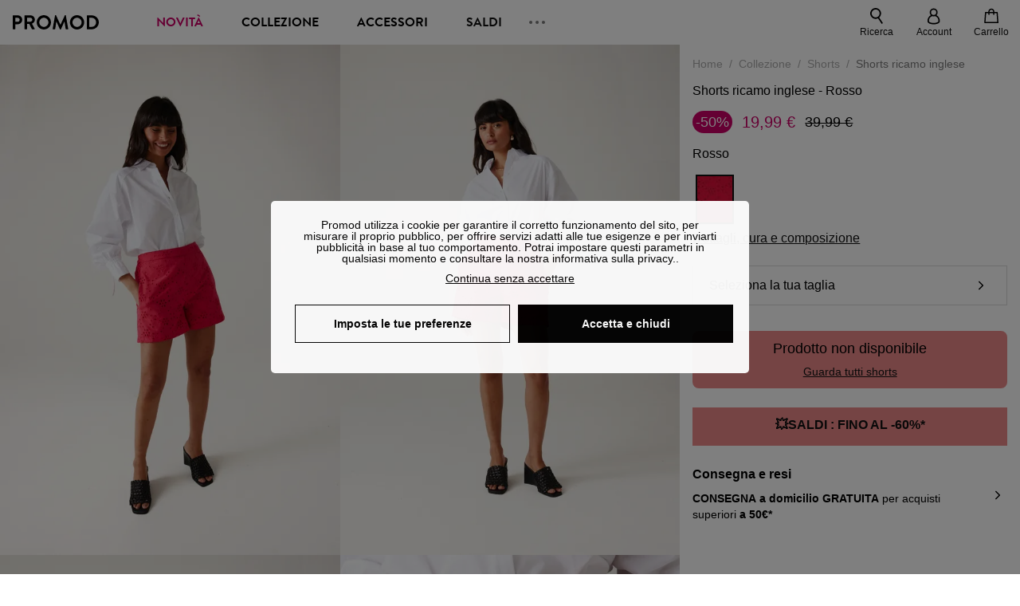

--- FILE ---
content_type: text/html;charset=utf-8
request_url: https://www.promod.it/it-it/shorts-ricamo-inglese-rosso--p169927/
body_size: 60924
content:
<!DOCTYPE html><html  lang="it" data-capo=""><head><meta charset="utf-8">
<meta name="viewport" content="width=device-width, initial-scale=1, maximum-scale=5">
<title>Shorts ricamo inglese - Rosso</title>
<link rel="preconnect" href="https://api.promod.com">
<link rel="preconnect" href="https://asset.promod.com">
<link rel="preconnect" href="https://www.google.com">
<link rel="preconnect" href="https://www.gstatic.com" crossorigin>
<script type="text/javascript" src="https://asset.promod.com/utils/privacy.js" id="privacy" rel="preload" referrerpolicy="strict-origin-when-cross-origin" fetchpriority="low"></script>
<style>@-webkit-keyframes glow{50%{opacity:.5}}@keyframes glow{50%{opacity:.5}}a,abbr,acronym,address,applet,article,aside,audio,b,big,blockquote,body,canvas,caption,center,cite,code,dd,del,details,dfn,div,dl,dt,em,embed,fieldset,figcaption,figure,footer,form,h1,h2,h3,h4,h5,h6,header,hgroup,html,i,iframe,img,ins,kbd,label,legend,li,mark,menu,nav,object,ol,output,p,pre,q,ruby,s,samp,section,small,span,strike,strong,sub,summary,sup,table,tbody,td,tfoot,th,thead,time,tr,tt,u,ul,var,video{border:0;-webkit-box-sizing:border-box;box-sizing:border-box;font-size:100%;margin:0;padding:0;vertical-align:baseline}article,aside,details,figcaption,figure,footer,hgroup,menu,nav,section{display:block}body{line-height:1.25}ul{list-style:none}blockquote,q{quotes:none}blockquote:after,blockquote:before,q:after,q:before{content:""}table{border-collapse:collapse;border-spacing:0}input[type=number],input[type=search],input[type=text],textarea{font-size:1rem}input[type=search]{-webkit-appearance:none;-moz-appearance:none}input[type=search]::-webkit-search-cancel-button,input[type=search]::-webkit-search-decoration,input[type=search]::-webkit-search-results-button,input[type=search]::-webkit-search-results-decoration{-webkit-appearance:none;-moz-appearance:none}textarea{overflow:auto;resize:vertical;vertical-align:top}b,strong{font-weight:bolder}[v-cloak]{display:none}</style>
<style>@-webkit-keyframes glow{50%{opacity:.5}}@keyframes glow{50%{opacity:.5}}@font-face{font-display:swap;font-family:Brandon Grotesque Bold;font-style:normal;font-weight:700;src:url(https://asset.promod.com/ecom/fonts/BrandonGrotesqueWeb-Bold.woff2) format("woff2")}</style>
<style>@-webkit-keyframes glow{50%{opacity:.5}}@keyframes glow{50%{opacity:.5}}body,html{font-family:-apple-system,BlinkMacSystemFont,Segoe UI,Roboto,Oxygen-Sans,Ubuntu,Cantarell,Helvetica Neue,sans-serif;font-size:1rem;scroll-behavior:smooth}html>img{position:absolute;top:0;z-index:-1}body{overflow-x:hidden;width:100%}body>iframe{display:none}.pmd_noscroll{height:100%;overflow:hidden;-webkit-user-select:none;-moz-user-select:none;-ms-user-select:none;user-select:none}#__nuxt{height:100vh;margin:0 auto;max-width:1920px;width:100%}#__nuxt>.mdc-layout-grid{padding:0}#abtest-funnel_payment{overflow:hidden}em,i{font-style:italic}.ReactModalPortal{height:100vh}.pmd-productPage_slider .pmd-slider_list{height:135vw;overflow:hidden}.pmd-productPage_slider .pmd-slider_list .pmd-image{height:135vw;width:90vw}.pmd-no-scroll{overflow-y:hidden;-ms-touch-action:none;touch-action:none}.pmd-no-scroll .pmd-header--visible{z-index:20}.pmd-hidden{display:none;height:0;max-height:0;max-width:0;overflow:hidden;padding:0;visibility:hidden;width:0}@media (min-width:1280px){.pmd-hiddenDesktop{display:none;height:0;max-height:0;max-width:0;overflow:hidden;padding:0;visibility:hidden;width:0}}@media (max-width:1279.9px){.pmd-hiddenMobileAndTablet{display:none;height:0;max-height:0;max-width:0;overflow:hidden;padding:0;visibility:hidden;width:0}}@media (max-width:839.9px){.pmd-hiddenMobile{display:none;height:0;max-height:0;max-width:0;overflow:hidden;padding:0;visibility:hidden;width:0}}.pmd-linebreak{white-space:pre-line}.pmd-svg{height:1.5rem;width:1.5rem}.pmd-svg--small{height:1rem;width:1rem}.pmd-link--underline{color:#111;text-decoration:none;text-decoration:underline}.pmd-link--underline:active,.pmd-link--underline:focus,.pmd-link--underline:hover{color:#c06}.pmd-link--noUnderline{color:#111;text-decoration:underline;text-decoration:none}.pmd-link--noUnderline:active,.pmd-link--noUnderline:focus,.pmd-link--noUnderline:hover{color:#c06}.pmd-button--noAppearance{-webkit-appearance:none;-moz-appearance:none;appearance:none;background:none;border:none;cursor:pointer}.pmd-button--noAppearance:hover{outline:none}.pmd-bullet{position:relative}.pmd-bullet:before{border-radius:100%;content:"";height:.5rem;position:absolute;right:0;top:0;width:.5rem}.pmd-bullet--connected:before{background-color:#a1e6cc}.pmd-bullet--notConnected:before{background-color:#e83200}.pmd-scrollbar{height:100%;margin:.25rem .25rem .25rem 0;overflow:auto;scrollbar-color:#ababab #fff;scrollbar-width:thin}.pmd-scrollbar::-webkit-scrollbar{width:.375rem}.pmd-scrollbar::-webkit-scrollbar-track{background:#dbdbdb;border-radius:1rem}.pmd-scrollbar::-webkit-scrollbar-thumb{background-color:#111;border-radius:1rem}.Vue-Toastification__container{z-index:30000}@media (max-width:839.9px){.Vue-Toastification__container{left:0;margin:0;padding:0;top:0;width:100vw}}.Vue-Toastification__container .Vue-Toastification__toast{border-radius:.5rem;display:-webkit-box;display:-ms-flexbox;display:flex;min-height:0;padding:.5rem .5rem .5rem 1rem;-webkit-box-orient:horizontal;-webkit-box-direction:normal;-ms-flex-direction:row;flex-direction:row;-webkit-box-pack:center;-ms-flex-pack:center;justify-content:center;-webkit-box-align:center;-ms-flex-align:center;align-items:center}@media (max-width:839.9px){.Vue-Toastification__container .Vue-Toastification__toast{max-width:none;width:100%}}.Vue-Toastification__container .Vue-Toastification__toast--success{background-color:#47d7a3;color:#111}.Vue-Toastification__container .Vue-Toastification__toast--success>.pmd-toastIcon_cross{fill:#111}.Vue-Toastification__container .Vue-Toastification__toast--error{background-color:#eb8a8a;color:#111}.Vue-Toastification__container .Vue-Toastification__toast--error>.pmd-toastIcon_cross{fill:#111}.Vue-Toastification__container .Vue-Toastification__toast--info{background-color:#8db2df;color:#111}.Vue-Toastification__container .Vue-Toastification__toast--info>.pmd-toastIcon_cross{fill:#111}.Vue-Toastification__container .Vue-Toastification__toast-body{font-family:-apple-system,BlinkMacSystemFont,Segoe UI,Roboto,Oxygen-Sans,Ubuntu,Cantarell,Helvetica Neue,sans-serif;font-size:1rem}.Vue-Toastification__icon{margin-right:1.5rem}.Vue-Toastification__close-button,.Vue-Toastification__icon{opacity:1}.grecaptcha-badge{visibility:hidden;z-index:1000}</style>
<style>@-webkit-keyframes glow{50%{opacity:.5}}@keyframes glow{50%{opacity:.5}}.pmd-accountLayout{display:-webkit-box;display:-ms-flexbox;display:flex;-webkit-box-orient:vertical;-webkit-box-direction:normal;-ms-flex-direction:column;flex-direction:column}.pmd-accountLayout_header{margin-bottom:2rem}@media (min-width:1280px){.pmd-accountLayout_header{display:-webkit-box;display:-ms-flexbox;display:flex;position:relative;-webkit-box-orient:horizontal;-webkit-box-direction:normal;-ms-flex-direction:row;flex-direction:row;-webkit-box-align:center;-ms-flex-align:center;align-items:center}.pmd-accountLayout_header .pmd-buttonBack{left:-3rem;position:absolute;top:.1rem}.pmd-accountLayout_body{display:-webkit-box;display:-ms-flexbox;display:flex;-webkit-box-orient:horizontal;-webkit-box-direction:normal;-ms-flex-direction:row;flex-direction:row}}.pmd-accountLayout_body--left,.pmd-accountLayout_body--right{display:grid;grid-auto-rows:-webkit-min-content;grid-auto-rows:min-content;grid-gap:1.5rem}@media (min-width:1280px){.pmd-accountLayout_body--left,.pmd-accountLayout_body--right{grid-auto-flow:row}.pmd-accountLayout_body--left{width:60%}}.pmd-accountLayout_body--right{font-family:-apple-system,BlinkMacSystemFont,Segoe UI,Roboto,Oxygen-Sans,Ubuntu,Cantarell,Helvetica Neue,sans-serif;font-size:.875rem;line-height:1rem}@media (max-width:1279.9px){.pmd-accountLayout_body--right{margin-top:1.5rem}}@media (min-width:1280px){.pmd-accountLayout_body--right{padding-left:2rem;width:40%}}@media (max-width:1279.9px){.pmd-accountLayout_content{margin-bottom:3.5rem}}.pmd-accountLayout_title{font-family:Brandon Grotesque Bold,arial,sans-serif;font-size:1.4375rem;line-height:1.4375rem;text-transform:uppercase}@media (max-width:1279.9px){.pmd-accountLayout_title{display:none}}@media (min-width:1280px){.pmd-accountLayout_title{font-family:Brandon Grotesque Bold,arial,sans-serif;font-size:1.725rem;line-height:1.725rem;text-transform:uppercase}}@media (max-width:1279.9px){.pmd-accountLayout_deleteInfos,.pmd-accountLayout_reassurance{display:-webkit-box;display:-ms-flexbox;display:flex;padding:0 2rem;-webkit-box-orient:horizontal;-webkit-box-direction:normal;-ms-flex-direction:row;flex-direction:row}}.pmd-accountLayout_deleteInfos a,.pmd-accountLayout_reassurance p{margin-left:1rem}</style>
<style>@-webkit-keyframes glow{50%{opacity:.5}}@keyframes glow{50%{opacity:.5}}.pmd-form{width:100%}.pmd-form_forgotPassword{font-family:-apple-system,BlinkMacSystemFont,Segoe UI,Roboto,Oxygen-Sans,Ubuntu,Cantarell,Helvetica Neue,sans-serif;font-size:.875rem;line-height:1rem}.pmd-form_createAccount,.pmd-form_forgotPassword{display:block;text-align:center}.pmd-form_legalMention{font-family:-apple-system,BlinkMacSystemFont,Segoe UI,Roboto,Oxygen-Sans,Ubuntu,Cantarell,Helvetica Neue,sans-serif;font-size:.875rem;line-height:1rem;margin-top:1.5rem}.pmd-form_legalMention .pmd-svg{margin-right:1rem;width:2rem}.pmd-form_labelOptional{color:#ababab;font-size:.75rem;font-style:italic}.pmd-form_separator{display:-webkit-box;display:-ms-flexbox;display:flex;position:relative;-webkit-box-orient:horizontal;-webkit-box-direction:normal;-ms-flex-direction:row;flex-direction:row;-webkit-box-pack:center;-ms-flex-pack:center;justify-content:center;-webkit-box-align:center;-ms-flex-align:center;align-items:center;font-family:-apple-system,BlinkMacSystemFont,Segoe UI,Roboto,Oxygen-Sans,Ubuntu,Cantarell,Helvetica Neue,sans-serif;font-size:.875rem;line-height:1.25rem;margin:1rem 0}.pmd-form_separator:after,.pmd-form_separator:before{content:"";-webkit-box-flex:1;background:#dbdbdb;-ms-flex:1;flex:1;height:1px}.pmd-form_separator:before{margin-right:1rem}.pmd-form_separator:after{margin-left:1rem}.pmd-form_reassurance{font-family:-apple-system,BlinkMacSystemFont,Segoe UI,Roboto,Oxygen-Sans,Ubuntu,Cantarell,Helvetica Neue,sans-serif;font-size:.875rem;line-height:1rem;margin:1rem 0}.pmd-form_reassurance p{-webkit-box-flex:1;-ms-flex:1;flex:1;margin-left:1rem}.pmd-form_action{display:-webkit-box;display:-ms-flexbox;display:flex;-webkit-box-orient:vertical;-webkit-box-direction:normal;-ms-flex-direction:column;flex-direction:column;-webkit-box-pack:center;-ms-flex-pack:center;justify-content:center;-webkit-box-align:center;-ms-flex-align:center;align-items:center}.pmd-form_action a,.pmd-form_action button{margin:1rem 0;-webkit-transition:all .3s ease-in-out;transition:all .3s ease-in-out;width:100%}.pmd-form_action a{font-family:-apple-system,BlinkMacSystemFont,Segoe UI,Roboto,Oxygen-Sans,Ubuntu,Cantarell,Helvetica Neue,sans-serif;font-size:.875rem;line-height:1.25rem;text-align:center}.pmd-form_action a:first-letter{text-transform:uppercase}.pmd-form_action a:nth-child(2){margin-top:0}@media (min-width:1280px){.pmd-form_action{padding:0}}.pmd-form_action--fixed{background:#fff;bottom:0;-webkit-box-shadow:0 -2px 6px #7c7c7c;box-shadow:0 -2px 6px #7c7c7c;margin-left:-1rem;padding:1rem;position:fixed;width:100vw;z-index:1000}.pmd-form_errorBanner{font-size:.75rem;line-height:1rem;margin:1rem 0;width:100%}.pmd-form_errorBanner .pmd-banner_bloc{display:-webkit-box;display:-ms-flexbox;display:flex;-webkit-box-orient:horizontal;-webkit-box-direction:normal;-ms-flex-direction:row;flex-direction:row;-webkit-box-align:center;-ms-flex-align:center;align-items:center}.pmd-form_select{margin-bottom:1.5rem;text-transform:uppercase}.pmd-form_stickyButton{margin:1rem 0;text-align:center}@media (max-width:1279.9px){.pmd-form_stickyButton{margin:0}.pmd-form_stickyButton>.pmd-button{width:100%}}.pmd-form_field--horizontalFlex{-webkit-box-orient:horizontal;-ms-flex-direction:row;flex-direction:row;-webkit-box-align:center;-ms-flex-align:center;align-items:center}.pmd-form_field--horizontalFlex,.pmd-form_field--verticaFlex{display:-webkit-box;display:-ms-flexbox;display:flex;-webkit-box-direction:normal}.pmd-form_field--verticaFlex{-webkit-box-orient:vertical;-ms-flex-direction:column;flex-direction:column}.pmd-form_field--required{display:block;font-family:-apple-system,BlinkMacSystemFont,Segoe UI,Roboto,Oxygen-Sans,Ubuntu,Cantarell,Helvetica Neue,sans-serif;font-size:.75rem;font-style:italic;line-height:1.125rem;margin-top:1.5rem}.pmd-form_radioButton{-webkit-appearance:none;-moz-appearance:none;appearance:none;border:1px solid #ababab;border-radius:100%;cursor:pointer;display:-webkit-box;display:-ms-flexbox;display:flex;height:1.25rem;margin:0 1rem 0 0;min-width:1.25rem;outline:none;-webkit-box-orient:vertical;-webkit-box-direction:normal;-ms-flex-direction:column;flex-direction:column;-webkit-box-pack:center;-ms-flex-pack:center;justify-content:center;-webkit-box-align:center;-ms-flex-align:center;align-items:center}.pmd-form_radioButton:checked{border:2px solid #111}.pmd-form_radioButton:checked:before{background:#111;border-radius:100%;content:"";height:.625rem;width:.625rem}.pmd-form_radioButton:focus:not(:checked){border-color:#111}.pmd-form_radioButton:focus:checked{border:2px solid #111}.pmd-form_recaptcha{-webkit-transform:scale(.8);transform:scale(.8)}.pmd-form_recaptchaContainer{display:-webkit-box;display:-ms-flexbox;display:flex;-webkit-box-pack:center;-ms-flex-pack:center;justify-content:center}</style>
<style>@-webkit-keyframes glow{50%{opacity:.5}}@keyframes glow{50%{opacity:.5}}.fade-enter-active,.fade-leave-active{-webkit-transition:opacity .3s;transition:opacity .3s}.fade-enter-from,.fade-leave-to{opacity:0}@media (max-width:1279.9px){.mobile-slide-up-enter-from,.mobile-slide-up-leave-to{-webkit-transform:translateY(100vh);transform:translateY(100vh);-webkit-transition:all .3s ease;transition:all .3s ease}}@media (min-width:1280px){.mobile-slide-up-enter-from,.mobile-slide-up-leave-to{-webkit-transform:translateX(100%);transform:translate(100%);-webkit-transition:all .3s ease;transition:all .3s ease}}@media (max-width:1279.9px){.mobile-slide-up-enter-to,.mobile-slide-up-leave-from{-webkit-transform:translateY(0);transform:translateY(0);-webkit-transition:all .6s ease;transition:all .6s ease}}@media (min-width:1280px){.mobile-slide-up-enter-to,.mobile-slide-up-leave-from{-webkit-transition:all .6s ease;transition:all .6s ease}}@media (max-width:1279.9px){.horizontal-slide-enter-from,.horizontal-slide-leave-to{-webkit-transform:translateY(0);transform:translateY(0);-webkit-transition:all .6s ease;transition:all .6s ease}}@media (min-width:1280px){.horizontal-slide-enter-from,.horizontal-slide-leave-to{-webkit-transform:translateX(100%);transform:translate(100%);-webkit-transition:all .6s ease;transition:all .6s ease}}@media (max-width:1279.9px){.horizontal-slide-enter-to,.horizontal-slide-leave-from{-webkit-transform:translateY(0);transform:translateY(0);-webkit-transition:all .6s ease;transition:all .6s ease}}@media (min-width:1280px){.horizontal-slide-enter-to,.horizontal-slide-leave-from{-webkit-transform:translateX(0);transform:translate(0);-webkit-transition:all .6s ease;transition:all .6s ease}}.transition-height-enter-active,.transition-height-leave-active{-webkit-transition:opacity .3s;transition:opacity .3s;-webkit-transition-delay:.3s;transition-delay:.3s}.transition-height-enter-from,.transition-height-leave-to{height:0;-webkit-transition-delay:.3s;transition-delay:.3s}.horizontal-slide-from-left-enter-from,.horizontal-slide-from-left-leave-to{-webkit-transition:all .6s ease;transition:all .6s ease}@media (min-width:1280px){.horizontal-slide-from-left-enter-from,.horizontal-slide-from-left-leave-to{-webkit-transform:translateX(-100%);transform:translate(-100%)}}.horizontal-slide-from-left-enter-to,.horizontal-slide-from-left-leave-from{-webkit-transform:translateX(0);transform:translate(0);-webkit-transition:all .6s ease;transition:all .6s ease}@media (min-width:1280px){.horizontal-slide-from-left-enter-to,.horizontal-slide-from-left-leave-from{-webkit-transform:translateX(-100%);transform:translate(-100%)}}</style>
<style>@-webkit-keyframes glow{50%{opacity:.5}}@keyframes glow{50%{opacity:.5}}.pmd-cartProduct{display:-webkit-box;display:-ms-flexbox;display:flex;width:100%;-webkit-box-orient:horizontal;-webkit-box-direction:normal;background:#fff;border-radius:.75rem;-ms-flex-direction:row;flex-direction:row;-ms-flex-wrap:nowrap;flex-wrap:nowrap}@media (max-width:1279.9px){.pmd-cartProduct{max-width:calc(100vw - 2rem)}}.pmd-cartProduct_wrapper{margin-bottom:.5rem;position:relative}.pmd-cartProduct_image{background:#f4f4f4;border:2px solid #fff;border-radius:.75rem;height:12.625rem;min-width:5.75rem;overflow:hidden;position:relative;width:5.75rem}.pmd-cartProduct_image .pmd-image_container{display:-webkit-box;display:-ms-flexbox;display:flex;-webkit-box-pack:center;-ms-flex-pack:center;height:100%;justify-content:center}.pmd-cartProduct_image .pmd-image_container .pmd-image{height:100%;max-width:none;width:auto}.pmd-cartProduct_description{display:-webkit-box;display:-ms-flexbox;display:flex;-webkit-box-orient:vertical;-webkit-box-direction:normal;-ms-flex-direction:column;flex-direction:column;margin-bottom:1rem;padding:.5rem 0 .5rem 1rem;width:calc(100% - 7.75rem)}@media (min-width:1280px){.pmd-cartProduct_description{margin-bottom:0}}.pmd-cartProduct_details .pmd-cartProduct_price{margin-top:.15rem;-webkit-box-pack:left;-ms-flex-pack:left;justify-content:left}.pmd-cartProduct_libelle{display:block;font-family:-apple-system,BlinkMacSystemFont,Segoe UI,Roboto,Oxygen-Sans,Ubuntu,Cantarell,Helvetica Neue,sans-serif;font-size:1rem;font-weight:700;line-height:1.5rem;overflow:hidden;text-overflow:ellipsis;text-transform:none;white-space:nowrap;width:100%}.pmd-cartProduct_libelle:active,.pmd-cartProduct_libelle:focus,.pmd-cartProduct_libelle:hover{color:#111}.pmd-cartProduct_libelle--grey{color:#7c7c7c;font-family:-apple-system,BlinkMacSystemFont,Segoe UI,Roboto,Oxygen-Sans,Ubuntu,Cantarell,Helvetica Neue,sans-serif;font-size:.875rem;font-size:.75rem;line-height:1.25rem}.pmd-cartProduct_deleteProduct{cursor:pointer;height:.75rem;margin:.375rem;width:.75rem}</style>
<style>@-webkit-keyframes glow{50%{opacity:.5}}@keyframes glow{50%{opacity:.5}}@media (min-width:1280px){.pmd-orderView{height:100%;padding:2rem 0 1rem 1.5rem;position:relative}.pmd-orderView,.pmd-orderView_list{display:grid;grid-template-columns:repeat(9,1fr);grid-gap:1rem;background:#f0f5fb;grid-column-end:10;grid-column-start:1;grid-template-rows:-webkit-max-content;grid-template-rows:max-content}.pmd-orderView_list{height:-webkit-max-content;height:-moz-max-content;height:max-content}.pmd-orderView_item{background:#f0f5fb;border-radius:.5rem 0 0 .5rem;grid-column-end:10;grid-column-start:1}.pmd-orderView_item>label:hover{background:#12121208;border-radius:.5rem 0 0 .5rem;-webkit-transition:all .3s;transition:all .3s}}@media (max-width:1279.9px){.pmd-orderView_item:nth-child(2n){background-color:#f4f4f4}}.pmd-orderView_item>label{cursor:pointer;display:-webkit-box;display:-ms-flexbox;display:flex;padding:.5rem}@media (max-width:1279.9px){.pmd-orderView_item>label{padding:1rem}}@media (min-width:1280px){.pmd-orderView_item--selected{background:#fff}}.pmd-orderView_body{padding:1rem}@media (min-width:1280px){.pmd-orderView_body{background:#fff;border-top:none;bottom:0;grid-column-end:10;overflow:auto;padding:2rem;position:absolute;right:0;top:0;width:66.6666666667%}}</style>
<style>.Vue-Toastification__container{-webkit-box-sizing:border-box;box-sizing:border-box;color:#fff;display:-webkit-box;display:-ms-flexbox;display:flex;min-height:100%;padding:4px;position:fixed;width:600px;z-index:9999;-webkit-box-orient:vertical;-webkit-box-direction:normal;-ms-flex-direction:column;flex-direction:column;pointer-events:none}@media only screen and (min-width:600px){.Vue-Toastification__container.top-center,.Vue-Toastification__container.top-left,.Vue-Toastification__container.top-right{top:1em}.Vue-Toastification__container.bottom-center,.Vue-Toastification__container.bottom-left,.Vue-Toastification__container.bottom-right{bottom:1em;-webkit-box-orient:vertical;-webkit-box-direction:reverse;-ms-flex-direction:column-reverse;flex-direction:column-reverse}.Vue-Toastification__container.bottom-left,.Vue-Toastification__container.top-left{left:1em}.Vue-Toastification__container.bottom-left .Vue-Toastification__toast,.Vue-Toastification__container.top-left .Vue-Toastification__toast{margin-right:auto}@supports not (-moz-appearance:none){.Vue-Toastification__container.bottom-left .Vue-Toastification__toast--rtl,.Vue-Toastification__container.top-left .Vue-Toastification__toast--rtl{margin-left:auto;margin-right:unset}}.Vue-Toastification__container.bottom-right,.Vue-Toastification__container.top-right{right:1em}.Vue-Toastification__container.bottom-right .Vue-Toastification__toast,.Vue-Toastification__container.top-right .Vue-Toastification__toast{margin-left:auto}@supports not (-moz-appearance:none){.Vue-Toastification__container.bottom-right .Vue-Toastification__toast--rtl,.Vue-Toastification__container.top-right .Vue-Toastification__toast--rtl{margin-left:unset;margin-right:auto}}.Vue-Toastification__container.bottom-center,.Vue-Toastification__container.top-center{left:50%;margin-left:-300px}.Vue-Toastification__container.bottom-center .Vue-Toastification__toast,.Vue-Toastification__container.top-center .Vue-Toastification__toast{margin-left:auto;margin-right:auto}}@media only screen and (max-width:600px){.Vue-Toastification__container{left:0;margin:0;padding:0;width:100vw}.Vue-Toastification__container .Vue-Toastification__toast{width:100%}.Vue-Toastification__container.top-center,.Vue-Toastification__container.top-left,.Vue-Toastification__container.top-right{top:0}.Vue-Toastification__container.bottom-center,.Vue-Toastification__container.bottom-left,.Vue-Toastification__container.bottom-right{bottom:0;-webkit-box-orient:vertical;-webkit-box-direction:reverse;-ms-flex-direction:column-reverse;flex-direction:column-reverse}}.Vue-Toastification__toast{border-radius:8px;-webkit-box-shadow:0 1px 10px 0 rgba(0,0,0,.1),0 2px 15px 0 rgba(0,0,0,.05);box-shadow:0 1px 10px #0000001a,0 2px 15px #0000000d;-webkit-box-sizing:border-box;box-sizing:border-box;display:-webkit-inline-box;display:-ms-inline-flexbox;display:inline-flex;margin-bottom:1rem;max-height:800px;min-height:64px;padding:22px 24px;position:relative;-webkit-box-pack:justify;-ms-flex-pack:justify;direction:ltr;font-family:Lato,Helvetica,Roboto,Arial,sans-serif;justify-content:space-between;max-width:600px;min-width:326px;overflow:hidden;pointer-events:auto;-webkit-transform:translateZ(0);transform:translateZ(0)}.Vue-Toastification__toast--rtl{direction:rtl}.Vue-Toastification__toast--default{background-color:#1976d2;color:#fff}.Vue-Toastification__toast--info{background-color:#2196f3;color:#fff}.Vue-Toastification__toast--success{background-color:#4caf50;color:#fff}.Vue-Toastification__toast--error{background-color:#ff5252;color:#fff}.Vue-Toastification__toast--warning{background-color:#ffc107;color:#fff}@media only screen and (max-width:600px){.Vue-Toastification__toast{border-radius:0;margin-bottom:.5rem}}.Vue-Toastification__toast-body{font-size:16px;line-height:24px;white-space:pre-wrap;word-break:break-word}.Vue-Toastification__toast-body,.Vue-Toastification__toast-component-body{-webkit-box-flex:1;-ms-flex:1;flex:1}.Vue-Toastification__toast.disable-transition{-webkit-animation:none!important;animation:none!important}.Vue-Toastification__close-button{background:transparent;border:none;cursor:pointer;font-size:24px;font-weight:700;line-height:24px;outline:none;padding:0 0 0 10px;-webkit-transition:.3s ease;transition:.3s ease;-webkit-box-align:center;-ms-flex-align:center;align-items:center;color:#fff;opacity:.3;-webkit-transition:visibility 0s,opacity .2s linear;transition:visibility 0s,opacity .2s linear}.Vue-Toastification__close-button:focus,.Vue-Toastification__close-button:hover{opacity:1}.Vue-Toastification__toast:not(:hover) .Vue-Toastification__close-button.show-on-hover{opacity:0}.Vue-Toastification__toast--rtl .Vue-Toastification__close-button{padding-left:unset;padding-right:10px}@-webkit-keyframes scale-x-frames{0%{-webkit-transform:scaleX(1);transform:scaleX(1)}to{-webkit-transform:scaleX(0);transform:scaleX(0)}}@keyframes scale-x-frames{0%{-webkit-transform:scaleX(1);transform:scaleX(1)}to{-webkit-transform:scaleX(0);transform:scaleX(0)}}.Vue-Toastification__progress-bar{-webkit-animation:scale-x-frames linear 1 forwards;animation:scale-x-frames linear 1 forwards;background-color:#ffffffb3;bottom:0;height:5px;left:0;position:absolute;-webkit-transform-origin:left;transform-origin:left;width:100%;z-index:10000}.Vue-Toastification__toast--rtl .Vue-Toastification__progress-bar{left:unset;right:0;-webkit-transform-origin:right;transform-origin:right}.Vue-Toastification__icon{background:transparent;border:none;margin:auto 18px auto 0;outline:none;padding:0;-webkit-transition:.3s ease;transition:.3s ease;-webkit-box-align:center;-ms-flex-align:center;align-items:center;height:100%;width:20px}.Vue-Toastification__toast--rtl .Vue-Toastification__icon{margin:auto 0 auto 18px}@-webkit-keyframes bounceInRight{0%,60%,75%,90%,to{-webkit-animation-timing-function:cubic-bezier(.215,.61,.355,1);animation-timing-function:cubic-bezier(.215,.61,.355,1)}0%{opacity:0;-webkit-transform:translate3d(3000px,0,0);transform:translate3d(3000px,0,0)}60%{opacity:1;-webkit-transform:translate3d(-25px,0,0);transform:translate3d(-25px,0,0)}75%{-webkit-transform:translate3d(10px,0,0);transform:translate3d(10px,0,0)}90%{-webkit-transform:translate3d(-5px,0,0);transform:translate3d(-5px,0,0)}to{-webkit-transform:none;transform:none}}@keyframes bounceInRight{0%,60%,75%,90%,to{-webkit-animation-timing-function:cubic-bezier(.215,.61,.355,1);animation-timing-function:cubic-bezier(.215,.61,.355,1)}0%{opacity:0;-webkit-transform:translate3d(3000px,0,0);transform:translate3d(3000px,0,0)}60%{opacity:1;-webkit-transform:translate3d(-25px,0,0);transform:translate3d(-25px,0,0)}75%{-webkit-transform:translate3d(10px,0,0);transform:translate3d(10px,0,0)}90%{-webkit-transform:translate3d(-5px,0,0);transform:translate3d(-5px,0,0)}to{-webkit-transform:none;transform:none}}@-webkit-keyframes bounceOutRight{40%{opacity:1;-webkit-transform:translate3d(-20px,0,0);transform:translate3d(-20px,0,0)}to{opacity:0;-webkit-transform:translate3d(1000px,0,0);transform:translate3d(1000px,0,0)}}@keyframes bounceOutRight{40%{opacity:1;-webkit-transform:translate3d(-20px,0,0);transform:translate3d(-20px,0,0)}to{opacity:0;-webkit-transform:translate3d(1000px,0,0);transform:translate3d(1000px,0,0)}}@-webkit-keyframes bounceInLeft{0%,60%,75%,90%,to{-webkit-animation-timing-function:cubic-bezier(.215,.61,.355,1);animation-timing-function:cubic-bezier(.215,.61,.355,1)}0%{opacity:0;-webkit-transform:translate3d(-3000px,0,0);transform:translate3d(-3000px,0,0)}60%{opacity:1;-webkit-transform:translate3d(25px,0,0);transform:translate3d(25px,0,0)}75%{-webkit-transform:translate3d(-10px,0,0);transform:translate3d(-10px,0,0)}90%{-webkit-transform:translate3d(5px,0,0);transform:translate3d(5px,0,0)}to{-webkit-transform:none;transform:none}}@keyframes bounceInLeft{0%,60%,75%,90%,to{-webkit-animation-timing-function:cubic-bezier(.215,.61,.355,1);animation-timing-function:cubic-bezier(.215,.61,.355,1)}0%{opacity:0;-webkit-transform:translate3d(-3000px,0,0);transform:translate3d(-3000px,0,0)}60%{opacity:1;-webkit-transform:translate3d(25px,0,0);transform:translate3d(25px,0,0)}75%{-webkit-transform:translate3d(-10px,0,0);transform:translate3d(-10px,0,0)}90%{-webkit-transform:translate3d(5px,0,0);transform:translate3d(5px,0,0)}to{-webkit-transform:none;transform:none}}@-webkit-keyframes bounceOutLeft{20%{opacity:1;-webkit-transform:translate3d(20px,0,0);transform:translate3d(20px,0,0)}to{opacity:0;-webkit-transform:translate3d(-2000px,0,0);transform:translate3d(-2000px,0,0)}}@keyframes bounceOutLeft{20%{opacity:1;-webkit-transform:translate3d(20px,0,0);transform:translate3d(20px,0,0)}to{opacity:0;-webkit-transform:translate3d(-2000px,0,0);transform:translate3d(-2000px,0,0)}}@-webkit-keyframes bounceInUp{0%,60%,75%,90%,to{-webkit-animation-timing-function:cubic-bezier(.215,.61,.355,1);animation-timing-function:cubic-bezier(.215,.61,.355,1)}0%{opacity:0;-webkit-transform:translate3d(0,3000px,0);transform:translate3d(0,3000px,0)}60%{opacity:1;-webkit-transform:translate3d(0,-20px,0);transform:translate3d(0,-20px,0)}75%{-webkit-transform:translate3d(0,10px,0);transform:translate3d(0,10px,0)}90%{-webkit-transform:translate3d(0,-5px,0);transform:translate3d(0,-5px,0)}to{-webkit-transform:translateZ(0);transform:translateZ(0)}}@keyframes bounceInUp{0%,60%,75%,90%,to{-webkit-animation-timing-function:cubic-bezier(.215,.61,.355,1);animation-timing-function:cubic-bezier(.215,.61,.355,1)}0%{opacity:0;-webkit-transform:translate3d(0,3000px,0);transform:translate3d(0,3000px,0)}60%{opacity:1;-webkit-transform:translate3d(0,-20px,0);transform:translate3d(0,-20px,0)}75%{-webkit-transform:translate3d(0,10px,0);transform:translate3d(0,10px,0)}90%{-webkit-transform:translate3d(0,-5px,0);transform:translate3d(0,-5px,0)}to{-webkit-transform:translateZ(0);transform:translateZ(0)}}@-webkit-keyframes bounceOutUp{20%{-webkit-transform:translate3d(0,-10px,0);transform:translate3d(0,-10px,0)}40%,45%{opacity:1;-webkit-transform:translate3d(0,20px,0);transform:translate3d(0,20px,0)}to{opacity:0;-webkit-transform:translate3d(0,-2000px,0);transform:translate3d(0,-2000px,0)}}@keyframes bounceOutUp{20%{-webkit-transform:translate3d(0,-10px,0);transform:translate3d(0,-10px,0)}40%,45%{opacity:1;-webkit-transform:translate3d(0,20px,0);transform:translate3d(0,20px,0)}to{opacity:0;-webkit-transform:translate3d(0,-2000px,0);transform:translate3d(0,-2000px,0)}}@-webkit-keyframes bounceInDown{0%,60%,75%,90%,to{-webkit-animation-timing-function:cubic-bezier(.215,.61,.355,1);animation-timing-function:cubic-bezier(.215,.61,.355,1)}0%{opacity:0;-webkit-transform:translate3d(0,-3000px,0);transform:translate3d(0,-3000px,0)}60%{opacity:1;-webkit-transform:translate3d(0,25px,0);transform:translate3d(0,25px,0)}75%{-webkit-transform:translate3d(0,-10px,0);transform:translate3d(0,-10px,0)}90%{-webkit-transform:translate3d(0,5px,0);transform:translate3d(0,5px,0)}to{-webkit-transform:none;transform:none}}@keyframes bounceInDown{0%,60%,75%,90%,to{-webkit-animation-timing-function:cubic-bezier(.215,.61,.355,1);animation-timing-function:cubic-bezier(.215,.61,.355,1)}0%{opacity:0;-webkit-transform:translate3d(0,-3000px,0);transform:translate3d(0,-3000px,0)}60%{opacity:1;-webkit-transform:translate3d(0,25px,0);transform:translate3d(0,25px,0)}75%{-webkit-transform:translate3d(0,-10px,0);transform:translate3d(0,-10px,0)}90%{-webkit-transform:translate3d(0,5px,0);transform:translate3d(0,5px,0)}to{-webkit-transform:none;transform:none}}@-webkit-keyframes bounceOutDown{20%{-webkit-transform:translate3d(0,10px,0);transform:translate3d(0,10px,0)}40%,45%{opacity:1;-webkit-transform:translate3d(0,-20px,0);transform:translate3d(0,-20px,0)}to{opacity:0;-webkit-transform:translate3d(0,2000px,0);transform:translate3d(0,2000px,0)}}@keyframes bounceOutDown{20%{-webkit-transform:translate3d(0,10px,0);transform:translate3d(0,10px,0)}40%,45%{opacity:1;-webkit-transform:translate3d(0,-20px,0);transform:translate3d(0,-20px,0)}to{opacity:0;-webkit-transform:translate3d(0,2000px,0);transform:translate3d(0,2000px,0)}}.Vue-Toastification__bounce-enter-active.bottom-left,.Vue-Toastification__bounce-enter-active.top-left{-webkit-animation-name:bounceInLeft;animation-name:bounceInLeft}.Vue-Toastification__bounce-enter-active.bottom-right,.Vue-Toastification__bounce-enter-active.top-right{-webkit-animation-name:bounceInRight;animation-name:bounceInRight}.Vue-Toastification__bounce-enter-active.top-center{-webkit-animation-name:bounceInDown;animation-name:bounceInDown}.Vue-Toastification__bounce-enter-active.bottom-center{-webkit-animation-name:bounceInUp;animation-name:bounceInUp}.Vue-Toastification__bounce-leave-active:not(.disable-transition).bottom-left,.Vue-Toastification__bounce-leave-active:not(.disable-transition).top-left{-webkit-animation-name:bounceOutLeft;animation-name:bounceOutLeft}.Vue-Toastification__bounce-leave-active:not(.disable-transition).bottom-right,.Vue-Toastification__bounce-leave-active:not(.disable-transition).top-right{-webkit-animation-name:bounceOutRight;animation-name:bounceOutRight}.Vue-Toastification__bounce-leave-active:not(.disable-transition).top-center{-webkit-animation-name:bounceOutUp;animation-name:bounceOutUp}.Vue-Toastification__bounce-leave-active:not(.disable-transition).bottom-center{-webkit-animation-name:bounceOutDown;animation-name:bounceOutDown}.Vue-Toastification__bounce-enter-active,.Vue-Toastification__bounce-leave-active{-webkit-animation-duration:.75s;animation-duration:.75s;-webkit-animation-fill-mode:both;animation-fill-mode:both}.Vue-Toastification__bounce-move{-webkit-transition-duration:.4s;transition-duration:.4s;-webkit-transition-property:all;transition-property:all;-webkit-transition-timing-function:ease-in-out;transition-timing-function:ease-in-out}@-webkit-keyframes fadeOutTop{0%{opacity:1;-webkit-transform:translateY(0);transform:translateY(0)}to{opacity:0;-webkit-transform:translateY(-50px);transform:translateY(-50px)}}@keyframes fadeOutTop{0%{opacity:1;-webkit-transform:translateY(0);transform:translateY(0)}to{opacity:0;-webkit-transform:translateY(-50px);transform:translateY(-50px)}}@-webkit-keyframes fadeOutLeft{0%{opacity:1;-webkit-transform:translateX(0);transform:translate(0)}to{opacity:0;-webkit-transform:translateX(-50px);transform:translate(-50px)}}@keyframes fadeOutLeft{0%{opacity:1;-webkit-transform:translateX(0);transform:translate(0)}to{opacity:0;-webkit-transform:translateX(-50px);transform:translate(-50px)}}@-webkit-keyframes fadeOutBottom{0%{opacity:1;-webkit-transform:translateY(0);transform:translateY(0)}to{opacity:0;-webkit-transform:translateY(50px);transform:translateY(50px)}}@keyframes fadeOutBottom{0%{opacity:1;-webkit-transform:translateY(0);transform:translateY(0)}to{opacity:0;-webkit-transform:translateY(50px);transform:translateY(50px)}}@-webkit-keyframes fadeOutRight{0%{opacity:1;-webkit-transform:translateX(0);transform:translate(0)}to{opacity:0;-webkit-transform:translateX(50px);transform:translate(50px)}}@keyframes fadeOutRight{0%{opacity:1;-webkit-transform:translateX(0);transform:translate(0)}to{opacity:0;-webkit-transform:translateX(50px);transform:translate(50px)}}@-webkit-keyframes fadeInLeft{0%{opacity:0;-webkit-transform:translateX(-50px);transform:translate(-50px)}to{opacity:1;-webkit-transform:translateX(0);transform:translate(0)}}@keyframes fadeInLeft{0%{opacity:0;-webkit-transform:translateX(-50px);transform:translate(-50px)}to{opacity:1;-webkit-transform:translateX(0);transform:translate(0)}}@-webkit-keyframes fadeInRight{0%{opacity:0;-webkit-transform:translateX(50px);transform:translate(50px)}to{opacity:1;-webkit-transform:translateX(0);transform:translate(0)}}@keyframes fadeInRight{0%{opacity:0;-webkit-transform:translateX(50px);transform:translate(50px)}to{opacity:1;-webkit-transform:translateX(0);transform:translate(0)}}@-webkit-keyframes fadeInTop{0%{opacity:0;-webkit-transform:translateY(-50px);transform:translateY(-50px)}to{opacity:1;-webkit-transform:translateY(0);transform:translateY(0)}}@keyframes fadeInTop{0%{opacity:0;-webkit-transform:translateY(-50px);transform:translateY(-50px)}to{opacity:1;-webkit-transform:translateY(0);transform:translateY(0)}}@-webkit-keyframes fadeInBottom{0%{opacity:0;-webkit-transform:translateY(50px);transform:translateY(50px)}to{opacity:1;-webkit-transform:translateY(0);transform:translateY(0)}}@keyframes fadeInBottom{0%{opacity:0;-webkit-transform:translateY(50px);transform:translateY(50px)}to{opacity:1;-webkit-transform:translateY(0);transform:translateY(0)}}.Vue-Toastification__fade-enter-active.bottom-left,.Vue-Toastification__fade-enter-active.top-left{-webkit-animation-name:fadeInLeft;animation-name:fadeInLeft}.Vue-Toastification__fade-enter-active.bottom-right,.Vue-Toastification__fade-enter-active.top-right{-webkit-animation-name:fadeInRight;animation-name:fadeInRight}.Vue-Toastification__fade-enter-active.top-center{-webkit-animation-name:fadeInTop;animation-name:fadeInTop}.Vue-Toastification__fade-enter-active.bottom-center{-webkit-animation-name:fadeInBottom;animation-name:fadeInBottom}.Vue-Toastification__fade-leave-active:not(.disable-transition).bottom-left,.Vue-Toastification__fade-leave-active:not(.disable-transition).top-left{-webkit-animation-name:fadeOutLeft;animation-name:fadeOutLeft}.Vue-Toastification__fade-leave-active:not(.disable-transition).bottom-right,.Vue-Toastification__fade-leave-active:not(.disable-transition).top-right{-webkit-animation-name:fadeOutRight;animation-name:fadeOutRight}.Vue-Toastification__fade-leave-active:not(.disable-transition).top-center{-webkit-animation-name:fadeOutTop;animation-name:fadeOutTop}.Vue-Toastification__fade-leave-active:not(.disable-transition).bottom-center{-webkit-animation-name:fadeOutBottom;animation-name:fadeOutBottom}.Vue-Toastification__fade-enter-active,.Vue-Toastification__fade-leave-active{-webkit-animation-duration:.75s;animation-duration:.75s;-webkit-animation-fill-mode:both;animation-fill-mode:both}.Vue-Toastification__fade-move{-webkit-transition-duration:.4s;transition-duration:.4s;-webkit-transition-property:all;transition-property:all;-webkit-transition-timing-function:ease-in-out;transition-timing-function:ease-in-out}@-webkit-keyframes slideInBlurredLeft{0%{-webkit-filter:blur(40px);filter:blur(40px);opacity:0;-webkit-transform:translateX(-1000px) scaleX(2.5) scaleY(.2);transform:translate(-1000px) scaleX(2.5) scaleY(.2);-webkit-transform-origin:100% 50%;transform-origin:100% 50%}to{-webkit-filter:blur(0);filter:blur(0);opacity:1;-webkit-transform:translateX(0) scaleY(1) scaleX(1);transform:translate(0) scaleY(1) scaleX(1);-webkit-transform-origin:50% 50%;transform-origin:50% 50%}}@keyframes slideInBlurredLeft{0%{-webkit-filter:blur(40px);filter:blur(40px);opacity:0;-webkit-transform:translateX(-1000px) scaleX(2.5) scaleY(.2);transform:translate(-1000px) scaleX(2.5) scaleY(.2);-webkit-transform-origin:100% 50%;transform-origin:100% 50%}to{-webkit-filter:blur(0);filter:blur(0);opacity:1;-webkit-transform:translateX(0) scaleY(1) scaleX(1);transform:translate(0) scaleY(1) scaleX(1);-webkit-transform-origin:50% 50%;transform-origin:50% 50%}}@-webkit-keyframes slideInBlurredTop{0%{-webkit-filter:blur(240px);filter:blur(240px);opacity:0;-webkit-transform:translateY(-1000px) scaleY(2.5) scaleX(.2);transform:translateY(-1000px) scaleY(2.5) scaleX(.2);-webkit-transform-origin:50% 0;transform-origin:50% 0}to{-webkit-filter:blur(0);filter:blur(0);opacity:1;-webkit-transform:translateY(0) scaleY(1) scaleX(1);transform:translateY(0) scaleY(1) scaleX(1);-webkit-transform-origin:50% 50%;transform-origin:50% 50%}}@keyframes slideInBlurredTop{0%{-webkit-filter:blur(240px);filter:blur(240px);opacity:0;-webkit-transform:translateY(-1000px) scaleY(2.5) scaleX(.2);transform:translateY(-1000px) scaleY(2.5) scaleX(.2);-webkit-transform-origin:50% 0;transform-origin:50% 0}to{-webkit-filter:blur(0);filter:blur(0);opacity:1;-webkit-transform:translateY(0) scaleY(1) scaleX(1);transform:translateY(0) scaleY(1) scaleX(1);-webkit-transform-origin:50% 50%;transform-origin:50% 50%}}@-webkit-keyframes slideInBlurredRight{0%{-webkit-filter:blur(40px);filter:blur(40px);opacity:0;-webkit-transform:translateX(1000px) scaleX(2.5) scaleY(.2);transform:translate(1000px) scaleX(2.5) scaleY(.2);-webkit-transform-origin:0 50%;transform-origin:0 50%}to{-webkit-filter:blur(0);filter:blur(0);opacity:1;-webkit-transform:translateX(0) scaleY(1) scaleX(1);transform:translate(0) scaleY(1) scaleX(1);-webkit-transform-origin:50% 50%;transform-origin:50% 50%}}@keyframes slideInBlurredRight{0%{-webkit-filter:blur(40px);filter:blur(40px);opacity:0;-webkit-transform:translateX(1000px) scaleX(2.5) scaleY(.2);transform:translate(1000px) scaleX(2.5) scaleY(.2);-webkit-transform-origin:0 50%;transform-origin:0 50%}to{-webkit-filter:blur(0);filter:blur(0);opacity:1;-webkit-transform:translateX(0) scaleY(1) scaleX(1);transform:translate(0) scaleY(1) scaleX(1);-webkit-transform-origin:50% 50%;transform-origin:50% 50%}}@-webkit-keyframes slideInBlurredBottom{0%{-webkit-filter:blur(240px);filter:blur(240px);opacity:0;-webkit-transform:translateY(1000px) scaleY(2.5) scaleX(.2);transform:translateY(1000px) scaleY(2.5) scaleX(.2);-webkit-transform-origin:50% 100%;transform-origin:50% 100%}to{-webkit-filter:blur(0);filter:blur(0);opacity:1;-webkit-transform:translateY(0) scaleY(1) scaleX(1);transform:translateY(0) scaleY(1) scaleX(1);-webkit-transform-origin:50% 50%;transform-origin:50% 50%}}@keyframes slideInBlurredBottom{0%{-webkit-filter:blur(240px);filter:blur(240px);opacity:0;-webkit-transform:translateY(1000px) scaleY(2.5) scaleX(.2);transform:translateY(1000px) scaleY(2.5) scaleX(.2);-webkit-transform-origin:50% 100%;transform-origin:50% 100%}to{-webkit-filter:blur(0);filter:blur(0);opacity:1;-webkit-transform:translateY(0) scaleY(1) scaleX(1);transform:translateY(0) scaleY(1) scaleX(1);-webkit-transform-origin:50% 50%;transform-origin:50% 50%}}@-webkit-keyframes slideOutBlurredTop{0%{-webkit-filter:blur(0);filter:blur(0);opacity:1;-webkit-transform:translateY(0) scaleY(1) scaleX(1);transform:translateY(0) scaleY(1) scaleX(1);-webkit-transform-origin:50% 0;transform-origin:50% 0}to{-webkit-filter:blur(240px);filter:blur(240px);opacity:0;-webkit-transform:translateY(-1000px) scaleY(2) scaleX(.2);transform:translateY(-1000px) scaleY(2) scaleX(.2);-webkit-transform-origin:50% 0;transform-origin:50% 0}}@keyframes slideOutBlurredTop{0%{-webkit-filter:blur(0);filter:blur(0);opacity:1;-webkit-transform:translateY(0) scaleY(1) scaleX(1);transform:translateY(0) scaleY(1) scaleX(1);-webkit-transform-origin:50% 0;transform-origin:50% 0}to{-webkit-filter:blur(240px);filter:blur(240px);opacity:0;-webkit-transform:translateY(-1000px) scaleY(2) scaleX(.2);transform:translateY(-1000px) scaleY(2) scaleX(.2);-webkit-transform-origin:50% 0;transform-origin:50% 0}}@-webkit-keyframes slideOutBlurredBottom{0%{-webkit-filter:blur(0);filter:blur(0);opacity:1;-webkit-transform:translateY(0) scaleY(1) scaleX(1);transform:translateY(0) scaleY(1) scaleX(1);-webkit-transform-origin:50% 50%;transform-origin:50% 50%}to{-webkit-filter:blur(240px);filter:blur(240px);opacity:0;-webkit-transform:translateY(1000px) scaleY(2) scaleX(.2);transform:translateY(1000px) scaleY(2) scaleX(.2);-webkit-transform-origin:50% 100%;transform-origin:50% 100%}}@keyframes slideOutBlurredBottom{0%{-webkit-filter:blur(0);filter:blur(0);opacity:1;-webkit-transform:translateY(0) scaleY(1) scaleX(1);transform:translateY(0) scaleY(1) scaleX(1);-webkit-transform-origin:50% 50%;transform-origin:50% 50%}to{-webkit-filter:blur(240px);filter:blur(240px);opacity:0;-webkit-transform:translateY(1000px) scaleY(2) scaleX(.2);transform:translateY(1000px) scaleY(2) scaleX(.2);-webkit-transform-origin:50% 100%;transform-origin:50% 100%}}@-webkit-keyframes slideOutBlurredLeft{0%{-webkit-filter:blur(0);filter:blur(0);opacity:1;-webkit-transform:translateX(0) scaleY(1) scaleX(1);transform:translate(0) scaleY(1) scaleX(1);-webkit-transform-origin:50% 50%;transform-origin:50% 50%}to{-webkit-filter:blur(40px);filter:blur(40px);opacity:0;-webkit-transform:translateX(-1000px) scaleX(2) scaleY(.2);transform:translate(-1000px) scaleX(2) scaleY(.2);-webkit-transform-origin:100% 50%;transform-origin:100% 50%}}@keyframes slideOutBlurredLeft{0%{-webkit-filter:blur(0);filter:blur(0);opacity:1;-webkit-transform:translateX(0) scaleY(1) scaleX(1);transform:translate(0) scaleY(1) scaleX(1);-webkit-transform-origin:50% 50%;transform-origin:50% 50%}to{-webkit-filter:blur(40px);filter:blur(40px);opacity:0;-webkit-transform:translateX(-1000px) scaleX(2) scaleY(.2);transform:translate(-1000px) scaleX(2) scaleY(.2);-webkit-transform-origin:100% 50%;transform-origin:100% 50%}}@-webkit-keyframes slideOutBlurredRight{0%{-webkit-filter:blur(0);filter:blur(0);opacity:1;-webkit-transform:translateX(0) scaleY(1) scaleX(1);transform:translate(0) scaleY(1) scaleX(1);-webkit-transform-origin:50% 50%;transform-origin:50% 50%}to{-webkit-filter:blur(40px);filter:blur(40px);opacity:0;-webkit-transform:translateX(1000px) scaleX(2) scaleY(.2);transform:translate(1000px) scaleX(2) scaleY(.2);-webkit-transform-origin:0 50%;transform-origin:0 50%}}@keyframes slideOutBlurredRight{0%{-webkit-filter:blur(0);filter:blur(0);opacity:1;-webkit-transform:translateX(0) scaleY(1) scaleX(1);transform:translate(0) scaleY(1) scaleX(1);-webkit-transform-origin:50% 50%;transform-origin:50% 50%}to{-webkit-filter:blur(40px);filter:blur(40px);opacity:0;-webkit-transform:translateX(1000px) scaleX(2) scaleY(.2);transform:translate(1000px) scaleX(2) scaleY(.2);-webkit-transform-origin:0 50%;transform-origin:0 50%}}.Vue-Toastification__slideBlurred-enter-active.bottom-left,.Vue-Toastification__slideBlurred-enter-active.top-left{-webkit-animation-name:slideInBlurredLeft;animation-name:slideInBlurredLeft}.Vue-Toastification__slideBlurred-enter-active.bottom-right,.Vue-Toastification__slideBlurred-enter-active.top-right{-webkit-animation-name:slideInBlurredRight;animation-name:slideInBlurredRight}.Vue-Toastification__slideBlurred-enter-active.top-center{-webkit-animation-name:slideInBlurredTop;animation-name:slideInBlurredTop}.Vue-Toastification__slideBlurred-enter-active.bottom-center{-webkit-animation-name:slideInBlurredBottom;animation-name:slideInBlurredBottom}.Vue-Toastification__slideBlurred-leave-active:not(.disable-transition).bottom-left,.Vue-Toastification__slideBlurred-leave-active:not(.disable-transition).top-left{-webkit-animation-name:slideOutBlurredLeft;animation-name:slideOutBlurredLeft}.Vue-Toastification__slideBlurred-leave-active:not(.disable-transition).bottom-right,.Vue-Toastification__slideBlurred-leave-active:not(.disable-transition).top-right{-webkit-animation-name:slideOutBlurredRight;animation-name:slideOutBlurredRight}.Vue-Toastification__slideBlurred-leave-active:not(.disable-transition).top-center{-webkit-animation-name:slideOutBlurredTop;animation-name:slideOutBlurredTop}.Vue-Toastification__slideBlurred-leave-active:not(.disable-transition).bottom-center{-webkit-animation-name:slideOutBlurredBottom;animation-name:slideOutBlurredBottom}.Vue-Toastification__slideBlurred-enter-active,.Vue-Toastification__slideBlurred-leave-active{-webkit-animation-duration:.75s;animation-duration:.75s;-webkit-animation-fill-mode:both;animation-fill-mode:both}.Vue-Toastification__slideBlurred-move{-webkit-transition-duration:.4s;transition-duration:.4s;-webkit-transition-property:all;transition-property:all;-webkit-transition-timing-function:ease-in-out;transition-timing-function:ease-in-out}</style>
<style>@-webkit-keyframes glow{50%{opacity:.5}}@keyframes glow{50%{opacity:.5}}.pmd-customToaster_container{display:-webkit-box;display:-ms-flexbox;display:flex;-webkit-box-orient:horizontal;-webkit-box-direction:normal;-ms-flex-direction:row;flex-direction:row;-webkit-box-align:center;-ms-flex-align:center;align-items:center}.pmd-customToaster_icon{height:2rem;margin-right:1rem;width:2rem}.pmd-customToaster_content{display:-webkit-box;display:-ms-flexbox;display:flex;-webkit-box-orient:vertical;-webkit-box-direction:normal;-ms-flex-direction:column;flex-direction:column}.pmd-customToaster_title{font-weight:700}.pmd-customToaster--success{background-color:#47d7a3!important;fill:#111!important;color:#111!important}.pmd-customToaster--warning{background-color:#f2c94b!important;fill:#111!important;color:#111!important}</style>
<style>@-webkit-keyframes glow-b58a96c3{50%{opacity:.5}}@keyframes glow-b58a96c3{50%{opacity:.5}}.pmd-navSubLink_obfuscated[data-v-b58a96c3]{cursor:pointer}.pmd-navSubLink_obfuscated--active[data-v-b58a96c3]{font-weight:700}</style>
<style>@-webkit-keyframes glow-ae8d9dd5{50%{opacity:.5}}@keyframes glow-ae8d9dd5{50%{opacity:.5}}.pmd-richText[data-v-ae8d9dd5]{font-family:-apple-system,BlinkMacSystemFont,Segoe UI,Roboto,Oxygen-Sans,Ubuntu,Cantarell,Helvetica Neue,sans-serif}.pmd-richText--centered[data-v-ae8d9dd5]{text-align:center}.pmd-richText[data-v-ae8d9dd5] p{padding-bottom:.25rem}.pmd-richText[data-v-ae8d9dd5] p:first-letter{text-transform:uppercase}.pmd-richText[data-v-ae8d9dd5] h1{font-family:Brandon Grotesque Bold,arial,sans-serif;font-size:1.6rem;padding-bottom:1rem}.pmd-richText[data-v-ae8d9dd5] h2{font-family:Brandon Grotesque Bold,arial,sans-serif;font-size:1.4rem;padding-bottom:1rem}.pmd-richText[data-v-ae8d9dd5] h3{font-family:Time New Roman,serif;font-size:1.2rem;font-style:italic;padding-bottom:1rem}.pmd-richText[data-v-ae8d9dd5] h4{font-family:-apple-system,BlinkMacSystemFont,Segoe UI,Roboto,Oxygen-Sans,Ubuntu,Cantarell,Helvetica Neue,sans-serif;font-size:1rem;padding-bottom:1rem}.pmd-richText[data-v-ae8d9dd5] h5{font-family:-apple-system,BlinkMacSystemFont,Segoe UI,Roboto,Oxygen-Sans,Ubuntu,Cantarell,Helvetica Neue,sans-serif;font-size:.8rem;padding-bottom:1rem}.pmd-richText[data-v-ae8d9dd5] a{color:#111;text-decoration:none;text-decoration:underline}.pmd-richText[data-v-ae8d9dd5] a:active,.pmd-richText[data-v-ae8d9dd5] a:focus,.pmd-richText[data-v-ae8d9dd5] a:hover{color:#c06}.pmd-richText[data-v-ae8d9dd5] b,.pmd-richText[data-v-ae8d9dd5] strong{font-weight:700}.pmd-richText[data-v-ae8d9dd5] ol{list-style:decimal inside;margin-left:1rem}.pmd-richText[data-v-ae8d9dd5] ol p{display:inline}.pmd-richText[data-v-ae8d9dd5] ul{list-style:square inside;margin-left:1rem}.pmd-richText[data-v-ae8d9dd5] ul p{display:inline}.pmd-richText[data-v-ae8d9dd5] sub,.pmd-richText[data-v-ae8d9dd5] sup{font-size:.7rem;line-height:1rem;position:relative}.pmd-richText[data-v-ae8d9dd5] sup{top:-.5rem}.pmd-richText[data-v-ae8d9dd5] sub{top:.5rem}.pmd-richText[data-v-ae8d9dd5] blockquote{background-color:#f4f4f4;border-left:2px solid #dbdbdb;font-family:Time New Roman,serif;font-size:1.125rem;font-style:italic;margin:auto;padding:.5rem 1rem;quotes:auto;width:-webkit-fit-content;width:-moz-fit-content;width:fit-content}.pmd-richText[data-v-ae8d9dd5] blockquote:before{content:open-quote}.pmd-richText[data-v-ae8d9dd5] blockquote:after{content:close-quote}.pmd-richText[data-v-ae8d9dd5] pre{background-color:#f4f4f4;border-radius:.5rem;margin:auto;padding:1rem;white-space:pre-wrap;width:-webkit-fit-content;width:-moz-fit-content;width:fit-content}.pmd-richText[data-v-ae8d9dd5] table{border-collapse:collapse;width:100%}.pmd-richText[data-v-ae8d9dd5] td,.pmd-richText[data-v-ae8d9dd5] th{border:1px solid #dbdbdb;padding:.5rem;text-align:left}.pmd-richText[data-v-ae8d9dd5] thead th{background:#f4f4f4;font-weight:700}.pmd-richText[data-v-ae8d9dd5] img{margin:1rem 0}[data-v-ae8d9dd5] .pmd-button{font-family:inherit;font-size:inherit;padding:0 1.5rem}[data-v-ae8d9dd5] .pmd-button_primary{display:-webkit-inline-box;display:-ms-inline-flexbox;display:inline-flex;-webkit-box-pack:center;-ms-flex-pack:center;justify-content:center;-webkit-box-align:center;-ms-flex-align:center;align-items:center;background:#111;border:1px solid #111;border-radius:.5rem;color:#fff;cursor:pointer;font-family:Brandon Grotesque Bold,arial,sans-serif;font-size:.875rem;min-height:3rem;text-decoration:none;text-transform:uppercase;-webkit-transition:all .3s;transition:all .3s}[data-v-ae8d9dd5] .pmd-button_primary svg{fill:#fff}[data-v-ae8d9dd5] .pmd-button_primary:focus,[data-v-ae8d9dd5] .pmd-button_primary:hover{background:#4d4d4d;border:1px solid #4d4d4d}[data-v-ae8d9dd5] .pmd-button_primary:active{background:#111}[data-v-ae8d9dd5] .pmd-button_primary:disabled{background:#dbdbdb;border-color:#dbdbdb;color:#fff;cursor:not-allowed}[data-v-ae8d9dd5] .pmd-button_primary:disabled svg{fill:#fff}[data-v-ae8d9dd5] .pmd-button_primary:disabled:focus,[data-v-ae8d9dd5] .pmd-button_primary:disabled:hover{background:#dbdbdb;border-color:#dbdbdb;color:#fff}</style>
<style>@-webkit-keyframes glow-3188a8a9{50%{opacity:.5}}@keyframes glow-3188a8a9{50%{opacity:.5}}.pmd-button[data-v-3188a8a9]{font-family:inherit;font-size:inherit;padding:0 1.5rem}.pmd-button_text[data-v-3188a8a9]{display:-webkit-box;display:-ms-flexbox;display:flex;-webkit-box-orient:vertical;-webkit-box-direction:normal;-ms-flex-direction:column;flex-direction:column;-webkit-box-pack:center;-ms-flex-pack:center;justify-content:center;-webkit-box-align:center;-ms-flex-align:center;align-items:center}.pmd-button_text--secondary[data-v-3188a8a9]{display:block;font-family:-apple-system,BlinkMacSystemFont,Segoe UI,Roboto,Oxygen-Sans,Ubuntu,Cantarell,Helvetica Neue,sans-serif;font-size:.875rem;line-height:1rem;text-transform:lowercase}.pmd-button_text--secondary[data-v-3188a8a9]:first-letter{text-transform:uppercase}.pmd-button--fullWidth[data-v-3188a8a9]{width:100%}.pmd-button--withIcon[data-v-3188a8a9]{padding:0 1.5rem 0 1rem}.pmd-button_svg[data-v-3188a8a9]{margin-right:1rem}.pmd-button_primary[data-v-3188a8a9]{display:-webkit-inline-box;display:-ms-inline-flexbox;display:inline-flex;-webkit-box-pack:center;-ms-flex-pack:center;justify-content:center;-webkit-box-align:center;-ms-flex-align:center;align-items:center;background:#111;border:1px solid #111;border-radius:.5rem;color:#fff;cursor:pointer;font-family:Brandon Grotesque Bold,arial,sans-serif;font-size:.875rem;min-height:3rem;text-decoration:none;text-transform:uppercase;-webkit-transition:all .3s;transition:all .3s}.pmd-button_primary svg[data-v-3188a8a9]{fill:#fff}.pmd-button_primary[data-v-3188a8a9]:focus,.pmd-button_primary[data-v-3188a8a9]:hover{background:#4d4d4d;border:1px solid #4d4d4d}.pmd-button_primary[data-v-3188a8a9]:active{background:#111}.pmd-button_primary[data-v-3188a8a9]:disabled{background:#dbdbdb;border-color:#dbdbdb;color:#fff;cursor:not-allowed}.pmd-button_primary:disabled svg[data-v-3188a8a9]{fill:#fff}.pmd-button_primary.pmd-button--disabled[data-v-3188a8a9],.pmd-button_primary[data-v-3188a8a9]:disabled:focus,.pmd-button_primary[data-v-3188a8a9]:disabled:hover{background:#dbdbdb;border-color:#dbdbdb;color:#fff}.pmd-button_primary.pmd-button--disabled[data-v-3188a8a9]{cursor:not-allowed}.pmd-button_primary.pmd-button--disabled svg[data-v-3188a8a9]{fill:#fff}.pmd-button_primary.pmd-button--disabled[data-v-3188a8a9]:focus,.pmd-button_primary.pmd-button--disabled[data-v-3188a8a9]:hover{background:#dbdbdb;border-color:#dbdbdb;color:#fff}.pmd-button_secondary[data-v-3188a8a9]{display:-webkit-inline-box;display:-ms-inline-flexbox;display:inline-flex;-webkit-box-pack:center;-ms-flex-pack:center;justify-content:center;-webkit-box-align:center;-ms-flex-align:center;align-items:center;background:#fff;border:1px solid #111;border-radius:.5rem;color:#111;cursor:pointer;font-family:Brandon Grotesque Bold,arial,sans-serif;font-size:.875rem;min-height:3rem;text-decoration:none;text-transform:uppercase;-webkit-transition:all .3s;transition:all .3s}.pmd-button_secondary svg[data-v-3188a8a9]{fill:#111}.pmd-button_secondary[data-v-3188a8a9]:focus,.pmd-button_secondary[data-v-3188a8a9]:hover{background:#fff;border:1px solid #4d4d4d}.pmd-button_secondary[data-v-3188a8a9]:active{background:#292929}.pmd-button_secondary[data-v-3188a8a9]:disabled{background:#fff;border-color:#dbdbdb;color:#dbdbdb;cursor:not-allowed}.pmd-button_secondary:disabled svg[data-v-3188a8a9]{fill:#dbdbdb}.pmd-button_secondary[data-v-3188a8a9]:disabled:focus,.pmd-button_secondary[data-v-3188a8a9]:disabled:hover{background:#fff;border-color:#dbdbdb;color:#dbdbdb}.pmd-button_secondary--underlined[data-v-3188a8a9]{display:-webkit-inline-box;display:-ms-inline-flexbox;display:inline-flex;-webkit-box-pack:center;-ms-flex-pack:center;justify-content:center;-webkit-box-align:center;-ms-flex-align:center;align-items:center;background:#fff;border:0;border-radius:.5rem;color:#111;cursor:pointer;font-family:Brandon Grotesque Bold,arial,sans-serif;font-family:-apple-system,BlinkMacSystemFont,Segoe UI,Roboto,Oxygen-Sans,Ubuntu,Cantarell,Helvetica Neue,sans-serif;font-size:.875rem;font-size:1rem;line-height:1.5rem;min-height:3rem;text-decoration:none;text-decoration:underline;text-transform:uppercase;text-transform:none;-webkit-transition:all .3s;transition:all .3s}.pmd-button_secondary--underlined svg[data-v-3188a8a9]{fill:#111}.pmd-button_secondary--underlined[data-v-3188a8a9]:focus,.pmd-button_secondary--underlined[data-v-3188a8a9]:hover{color:#4d4d4d}.pmd-button_secondary--underlined[data-v-3188a8a9]:disabled{background:#fff;border-color:#dbdbdb;color:#dbdbdb;cursor:not-allowed}.pmd-button_secondary--underlined:disabled svg[data-v-3188a8a9]{fill:#dbdbdb}.pmd-button_secondary--underlined[data-v-3188a8a9]:disabled:focus,.pmd-button_secondary--underlined[data-v-3188a8a9]:disabled:hover{background:#fff;border-color:#dbdbdb;color:#dbdbdb}.pmd-button_primary--noBorder[data-v-3188a8a9]{display:-webkit-inline-box;display:-ms-inline-flexbox;display:inline-flex;-webkit-box-pack:center;-ms-flex-pack:center;justify-content:center;-webkit-box-align:center;-ms-flex-align:center;align-items:center;background:none;border:0;border-radius:.5rem;color:#111;cursor:pointer;font-family:Brandon Grotesque Bold,arial,sans-serif;font-size:.875rem;min-height:3rem;position:relative;text-decoration:none;text-transform:uppercase;-webkit-transition:all .3s;transition:all .3s}.pmd-button_primary--noBorder[data-v-3188a8a9]:focus:before,.pmd-button_primary--noBorder[data-v-3188a8a9]:hover:before{background:#c06;bottom:0;content:"";height:2px;left:1.5rem;position:absolute;right:1.5rem}.pmd-button_primary--noBorder svg[data-v-3188a8a9]{fill:#111}.pmd-button_primary--noBorder.pmd-button--withIcon[data-v-3188a8a9]:hover:before{left:1rem}.pmd-button_primary--noBorder.pmd-button--disabled[data-v-3188a8a9]{color:#dbdbdb;cursor:not-allowed}.pmd-button_primary--noBorder.pmd-button--disabled[data-v-3188a8a9]:focus,.pmd-button_primary--noBorder.pmd-button--disabled[data-v-3188a8a9]:hover{color:#dbdbdb;text-decoration:none}.pmd-button_primary--noBorder.pmd-button--disabled.pmd-button--withIcon[data-v-3188a8a9]{color:#dbdbdb;cursor:not-allowed}.pmd-button_primary--noBorder.pmd-button--disabled.pmd-button--withIcon[data-v-3188a8a9]:focus,.pmd-button_primary--noBorder.pmd-button--disabled.pmd-button--withIcon[data-v-3188a8a9]:hover{color:#dbdbdb;text-decoration:none}.pmd-button_primary--noBorder.pmd-button--disabled.pmd-button--withIcon svg[data-v-3188a8a9],.pmd-button_primary--noBorder.pmd-button--disabled.pmd-button--withIcon:focus svg[data-v-3188a8a9],.pmd-button_primary--noBorder.pmd-button--disabled.pmd-button--withIcon:hover svg[data-v-3188a8a9]{fill:#dbdbdb}.pmd-button_primary--noBorder.pmd-button--disabled.pmd-button--withIcon[data-v-3188a8a9]:hover:before{display:none}.pmd-button_secondary--noBorder[data-v-3188a8a9]{display:-webkit-inline-box;display:-ms-inline-flexbox;display:inline-flex;-webkit-box-pack:center;-ms-flex-pack:center;justify-content:center;-webkit-box-align:center;-ms-flex-align:center;align-items:center;background:none;border:0;border-radius:.5rem;color:#c06;cursor:pointer;font-family:Brandon Grotesque Bold,arial,sans-serif;font-size:.875rem;min-height:3rem;position:relative;text-decoration:none;text-transform:uppercase;-webkit-transition:all .3s;transition:all .3s}.pmd-button_secondary--noBorder[data-v-3188a8a9]:focus:before,.pmd-button_secondary--noBorder[data-v-3188a8a9]:hover:before{background:#c06;bottom:0;content:"";height:2px;left:1.5rem;position:absolute;right:1.5rem}.pmd-button_secondary--noBorder svg[data-v-3188a8a9]{fill:#c06}.pmd-button_secondary--noBorder.pmd-button--withIcon[data-v-3188a8a9]:hover:before{left:1rem}.pmd-button_secondary--noBorder.pmd-button--disabled[data-v-3188a8a9]{color:#dbdbdb;cursor:not-allowed}.pmd-button_secondary--noBorder.pmd-button--disabled[data-v-3188a8a9]:focus,.pmd-button_secondary--noBorder.pmd-button--disabled[data-v-3188a8a9]:hover{color:#dbdbdb;text-decoration:none}.pmd-button_secondary--noBorder.pmd-button--disabled.pmd-button--withIcon[data-v-3188a8a9]{color:#dbdbdb;cursor:not-allowed}.pmd-button_secondary--noBorder.pmd-button--disabled.pmd-button--withIcon[data-v-3188a8a9]:focus,.pmd-button_secondary--noBorder.pmd-button--disabled.pmd-button--withIcon[data-v-3188a8a9]:hover{color:#dbdbdb;text-decoration:none}.pmd-button_secondary--noBorder.pmd-button--disabled.pmd-button--withIcon svg[data-v-3188a8a9],.pmd-button_secondary--noBorder.pmd-button--disabled.pmd-button--withIcon:focus svg[data-v-3188a8a9],.pmd-button_secondary--noBorder.pmd-button--disabled.pmd-button--withIcon:hover svg[data-v-3188a8a9]{fill:#dbdbdb}.pmd-button_secondary--noBorder.pmd-button--disabled.pmd-button--withIcon[data-v-3188a8a9]:hover:before{display:none}.pmd-button_tertiary--noBorder[data-v-3188a8a9]{display:-webkit-inline-box;display:-ms-inline-flexbox;display:inline-flex;-webkit-box-pack:center;-ms-flex-pack:center;justify-content:center;-webkit-box-align:center;-ms-flex-align:center;align-items:center;background:none;border:0;border-radius:.5rem;color:#fff;cursor:pointer;font-family:Brandon Grotesque Bold,arial,sans-serif;font-size:.875rem;min-height:3rem;position:relative;text-decoration:none;text-transform:uppercase;-webkit-transition:all .3s;transition:all .3s}.pmd-button_tertiary--noBorder[data-v-3188a8a9]:focus:before,.pmd-button_tertiary--noBorder[data-v-3188a8a9]:hover:before{background:#c06;bottom:0;content:"";height:2px;left:1.5rem;position:absolute;right:1.5rem}.pmd-button_tertiary--noBorder.pmd-button--disabled[data-v-3188a8a9]{color:#dbdbdb;cursor:not-allowed}.pmd-button_tertiary--noBorder.pmd-button--disabled[data-v-3188a8a9]:focus,.pmd-button_tertiary--noBorder.pmd-button--disabled[data-v-3188a8a9]:hover{color:#dbdbdb;text-decoration:none}.pmd-button_underlined--noBorder[data-v-3188a8a9]{background:none;border:none;color:#ababab;cursor:pointer;display:block;font-family:-apple-system,BlinkMacSystemFont,Segoe UI,Roboto,Oxygen-Sans,Ubuntu,Cantarell,Helvetica Neue,sans-serif;font-size:.75rem;padding:0;text-decoration:underline;text-transform:capitalize}</style>
<style>@-webkit-keyframes glow-5093fa68{50%{opacity:.5}}@keyframes glow-5093fa68{50%{opacity:.5}}.pmd-banner[data-v-5093fa68]{display:-webkit-box;display:-ms-flexbox;display:flex;font-family:-apple-system,BlinkMacSystemFont,Segoe UI,Roboto,Oxygen-Sans,Ubuntu,Cantarell,Helvetica Neue,sans-serif;font-size:.875rem;line-height:1rem;-webkit-box-orient:vertical;-webkit-box-direction:normal;-ms-flex-direction:column;flex-direction:column;min-height:1.5rem;overflow-y:hidden;width:100%}.pmd-banner--info[data-v-5093fa68]{background:#8db2df}.pmd-banner--info[data-v-5093fa68],.pmd-banner--info .pmd-banner_cta[data-v-5093fa68]{color:#111}.pmd-banner--info .pmd-banner_close[data-v-5093fa68],.pmd-banner--info .pmd-banner_icon[data-v-5093fa68]{fill:#111}.pmd-banner--warning[data-v-5093fa68]{background:#f2c94b}.pmd-banner--warning[data-v-5093fa68],.pmd-banner--warning .pmd-banner_cta[data-v-5093fa68]{color:#111}.pmd-banner--warning .pmd-banner_close[data-v-5093fa68],.pmd-banner--warning .pmd-banner_icon[data-v-5093fa68]{fill:#111}.pmd-banner--danger[data-v-5093fa68]{background:#eb8a8a}.pmd-banner--danger[data-v-5093fa68],.pmd-banner--danger .pmd-banner_cta[data-v-5093fa68]{color:#111}.pmd-banner--danger .pmd-banner_close[data-v-5093fa68],.pmd-banner--danger .pmd-banner_icon[data-v-5093fa68]{fill:#111}.pmd-banner--success[data-v-5093fa68]{background:#47d7a3}.pmd-banner--success[data-v-5093fa68],.pmd-banner--success .pmd-banner_cta[data-v-5093fa68]{color:#111}.pmd-banner--success .pmd-banner_close[data-v-5093fa68],.pmd-banner--success .pmd-banner_icon[data-v-5093fa68]{fill:#111}.pmd-banner--fid[data-v-5093fa68]{background:#ebd1cc}.pmd-banner--fid[data-v-5093fa68],.pmd-banner--fid .pmd-banner_cta[data-v-5093fa68]{color:#111}.pmd-banner--fid .pmd-banner_close[data-v-5093fa68],.pmd-banner--fid .pmd-banner_icon[data-v-5093fa68]{fill:#111}.pmd-banner_bloc[data-v-5093fa68]{display:-webkit-box;display:-ms-flexbox;display:flex;-webkit-box-pack:justify;-ms-flex-pack:justify;justify-content:space-between;padding:0 .5rem}.pmd-banner_bloc--columnFlexed[data-v-5093fa68]{-webkit-box-pack:center;-ms-flex-pack:center;justify-content:center}.pmd-banner_bloc--columnFlexed[data-v-5093fa68],.pmd-banner_content[data-v-5093fa68]{-webkit-box-orient:vertical;-webkit-box-direction:normal;-ms-flex-direction:column;flex-direction:column}.pmd-banner_container[data-v-5093fa68],.pmd-banner_content[data-v-5093fa68]{display:-webkit-box;display:-ms-flexbox;display:flex}.pmd-banner_container[data-v-5093fa68]{text-align:center}@media (max-width:839.9px){.pmd-banner_container[data-v-5093fa68]{-webkit-box-orient:vertical;-webkit-box-direction:normal;-ms-flex-direction:column;flex-direction:column}}.pmd-banner_message[data-v-5093fa68]{-webkit-box-flex:1;-ms-flex:1;flex:1;-ms-flex-item-align:center;align-self:center;max-height:20rem;padding:.5rem 1rem;-webkit-transition:max-height .3s ease-in-out;transition:max-height .3s ease-in-out}.pmd-banner_message[data-v-5093fa68]:first-letter{text-transform:uppercase}.pmd-banner_message--unToggled[data-v-5093fa68]{max-height:0;overflow:hidden;padding:0;-webkit-transition:max-height .3s ease-in-out;transition:max-height .3s ease-in-out}.pmd-banner_message_cta[data-v-5093fa68]{font-weight:700;text-decoration:underline}.pmd-banner_message_cta[data-v-5093fa68]:before{content:">";display:inline-block;text-decoration:none}@media (min-width:1280px){.pmd-banner_message_cta[data-v-5093fa68]:before{margin-left:.25rem}}.pmd-banner_message strong[data-v-5093fa68]{font-weight:700}.pmd-banner_message>p[data-v-5093fa68]:first-letter{text-transform:uppercase}.pmd-banner_message>p>strong[data-v-5093fa68]{font-weight:700}.pmd-banner_message.pmd-richText a[data-v-5093fa68]{color:inherit}.pmd-banner_message.pmd-richText a[data-v-5093fa68]:hover{font-weight:700}.pmd-banner_close[data-v-5093fa68],.pmd-banner_icon[data-v-5093fa68]{-ms-flex-negative:0;flex-shrink:0}.pmd-banner_icon[data-v-5093fa68]{-ms-flex-item-align:center;align-self:center}.pmd-banner_icon[data-v-5093fa68] svg{height:1.5rem;margin:.5rem;width:1.5rem}.pmd-banner_close[data-v-5093fa68]{cursor:pointer;height:.75rem;padding:.875rem;width:.75rem}.pmd-banner_cta[data-v-5093fa68]{cursor:pointer;width:-webkit-max-content;width:-moz-max-content;width:max-content}.pmd-banner_cta.pmd-link[data-v-5093fa68]{text-decoration:underline}.pmd-banner--bigger[data-v-5093fa68]{font-family:-apple-system,BlinkMacSystemFont,Segoe UI,Roboto,Oxygen-Sans,Ubuntu,Cantarell,Helvetica Neue,sans-serif;font-size:.875rem;line-height:1.25rem}.pmd-banner--default[data-v-5093fa68]{background:#111}.pmd-banner--default[data-v-5093fa68],.pmd-banner--default .pmd-banner_cta[data-v-5093fa68]{color:#fff}.pmd-banner--default .pmd-banner_close[data-v-5093fa68],.pmd-banner--default .pmd-banner_icon[data-v-5093fa68]{fill:#fff}.pmd-banner--linked[data-v-5093fa68]{text-decoration:none}.pmd-banner--centered[data-v-5093fa68]{position:relative;-webkit-box-align:center;-ms-flex-align:center;align-items:center}.pmd-banner--centered .pmd-banner_close[data-v-5093fa68]{position:absolute;right:0;top:0}</style>
<style>@-webkit-keyframes glow-7d16dd15{50%{opacity:.5}}@keyframes glow-7d16dd15{50%{opacity:.5}}.pmd-header_notification[data-v-7d16dd15]{height:1.5rem;min-height:1.5rem}.pmd-header_notification[data-v-7d16dd15] .pmd-banner_bloc{margin:auto}.pmd-header_notification[data-v-7d16dd15] .pmd-banner_message{display:block;font-family:-apple-system,BlinkMacSystemFont,Segoe UI,Roboto,Oxygen-Sans,Ubuntu,Cantarell,Helvetica Neue,sans-serif;font-size:.875rem;line-height:1rem;line-height:1.5rem;overflow:hidden;padding:0;text-align:center;text-overflow:ellipsis;white-space:nowrap}</style>
<style>@-webkit-keyframes glow-60432a88{50%{opacity:.5}}@keyframes glow-60432a88{50%{opacity:.5}}.pmd-layoutsHeaderLogo[data-v-60432a88]{height:2.5rem;left:0;position:absolute;text-align:center;width:100%}@media (min-width:1280px){.pmd-layoutsHeaderLogo[data-v-60432a88]{height:3.5rem;width:calc(100% - 26.25rem)}}.pmd-layoutsHeaderLogo--big[data-v-60432a88]{height:2.5rem;margin:0;width:auto}.pmd-layoutsHeaderLogo--small[data-v-60432a88]{display:-webkit-box;display:-ms-flexbox;display:flex;height:100%;margin:0;padding:0;width:auto}@media (min-width:1280px){.pmd-layoutsHeaderLogo--small[data-v-60432a88]{display:-webkit-box;display:-ms-flexbox;display:flex;-webkit-box-orient:horizontal;-webkit-box-direction:normal;-ms-flex-direction:row;flex-direction:row;-webkit-box-pack:center;-ms-flex-pack:center;justify-content:center;-webkit-box-align:center;-ms-flex-align:center;align-items:center;height:2rem;margin:0 2rem 0 1rem;width:6.75rem}}</style>
<style>@-webkit-keyframes glow-6ad74190{50%{opacity:.5}}@keyframes glow-6ad74190{50%{opacity:.5}}.pmd-image[data-v-6ad74190]{display:block;height:auto;margin:auto;max-width:100%}.pmd-image--fullwidth[data-v-6ad74190]{width:100%}.pmd-image--rounded[data-v-6ad74190]{border-radius:.25rem}</style>
<style>@-webkit-keyframes glow-aa21a697{50%{opacity:.5}}@keyframes glow-aa21a697{50%{opacity:.5}}.pmd-highlightBadge[data-v-aa21a697]{color:var(--9d04d4a8);font-size:.7rem;font-weight:700;line-height:1rem;position:relative;top:-.5rem}</style>
<style>@-webkit-keyframes glow-824af06d{50%{opacity:.5}}@keyframes glow-824af06d{50%{opacity:.5}}.pmd-accordion[data-v-824af06d]{margin:0 auto;overflow:hidden;width:100%}.pmd-accordion_title[data-v-824af06d]{display:-webkit-box;display:-ms-flexbox;display:flex;-webkit-box-align:center;-ms-flex-align:center;align-items:center;-webkit-box-pack:justify;-ms-flex-pack:justify;cursor:pointer;height:2.5rem;justify-content:space-between;padding:0 1rem}@media (min-width:1280px){.pmd-accordion_title[data-v-824af06d]:not(.pmd-accordion_title--isVisible){display:none}}.pmd-accordion_toggleButton[data-v-824af06d]{height:1.5rem;-webkit-transform:rotate(-90deg);transform:rotate(-90deg);-webkit-transition:all .3s;transition:all .3s;width:1.5rem}.pmd-accordion_content[data-v-824af06d]{height:auto;max-height:100rem;overflow:hidden;padding:0;-webkit-transition:max-height .3s ease-in-out;transition:max-height .3s ease-in-out}.pmd-accordion--closed .pmd-accordion_toggleButton[data-v-824af06d]{-webkit-transform:rotate(90deg);transform:rotate(90deg);-webkit-transition:all .3s;transition:all .3s}@media (max-width:1279.9px){.pmd-accordion--closed .pmd-accordion_content[data-v-824af06d]{max-height:0;-webkit-transition:max-height .3s ease-in-out;transition:max-height .3s ease-in-out}}</style>
<style>@-webkit-keyframes glow-a16267f8{50%{opacity:.5}}@keyframes glow-a16267f8{50%{opacity:.5}}.pmd-headerModal[data-v-a16267f8]{min-width:15rem;position:relative}.pmd-headerModal[data-v-a16267f8]:before{background:#fff;border-left:1px solid #e6e7e8;border-top:1px solid #e6e7e8;content:"";display:block;height:.6rem;left:50%;position:absolute;top:-.4rem;-webkit-transform:rotate(45deg);transform:rotate(45deg);width:.6rem;z-index:10}@media (max-width:1279.9px){.pmd-headerModal[data-v-a16267f8]:before{display:none}}@media (min-width:1280px){.pmd-headerModal[data-v-a16267f8]{background:#fff;-webkit-box-shadow:0 1px 3px rgba(0,0,0,.3);box-shadow:0 1px 3px #0000004d;max-height:80vh;overflow:auto;position:absolute}}@media (max-width:1279.9px){.pmd-headerModal[data-v-a16267f8]{border:none}}.pmd-headerModal_closeButton[data-v-a16267f8]{cursor:pointer;display:block;height:2.5rem;padding:.5rem;position:absolute;right:1rem;top:1rem}.pmd-headerModal_closeButton--hidden[data-v-a16267f8]{display:none}@media (min-width:1280px){.pmd-headerModal_closeButton--hiddenDesktop[data-v-a16267f8]{display:none}}@media (max-width:1279.9px){.pmd-headerModal_closeButton--hiddenMobile[data-v-a16267f8]{display:none}}.pmd-headerModal_content[data-v-a16267f8]{height:100%}</style>
<style>@-webkit-keyframes glow-6ab5e36a{50%{opacity:.5}}@keyframes glow-6ab5e36a{50%{opacity:.5}}.pmd-miniCart[data-v-6ab5e36a]{overflow:inherit}.pmd-miniCart_iconWrapper[data-v-6ab5e36a]{display:-webkit-box;display:-ms-flexbox;display:flex;margin:0 auto;position:relative;width:-webkit-min-content;width:-moz-min-content;width:min-content}.pmd-miniCart_quantityIcon[data-v-6ab5e36a]{background:#c06;border-radius:10px;color:#fff;font-size:.688rem;font-weight:700;left:20px;padding:0 9px;position:absolute;top:-5px}</style>
<style>@-webkit-keyframes glow-78dbcfb5{50%{opacity:.5}}@keyframes glow-78dbcfb5{50%{opacity:.5}}.pmd-header[data-v-78dbcfb5]{display:-webkit-box;display:-ms-flexbox;display:flex;-ms-flex-wrap:nowrap;flex-wrap:nowrap;position:relative;-webkit-box-pack:justify;-ms-flex-pack:justify;justify-content:space-between;-webkit-box-align:start;-ms-flex-align:start;align-items:flex-start;background:#fff;height:2.5rem;padding:1rem 0;z-index:11}.pmd-header--background[data-v-78dbcfb5]{z-index:1}.pmd-header.pmd-hidden[data-v-78dbcfb5]{padding:0}@media (min-width:1280px){.pmd-header[data-v-78dbcfb5]{min-height:3.5rem;padding:0;position:sticky;top:0}.pmd-header .pmd-header_searchBar[data-v-78dbcfb5]{position:absolute}.pmd-header--big[data-v-78dbcfb5]{height:auto}.pmd-header--big .pmd-headerNav--left[data-v-78dbcfb5]{height:auto;-webkit-box-orient:vertical;-webkit-box-direction:normal;-ms-flex-direction:column;flex-direction:column;-webkit-box-flex:1;-ms-flex:1;flex:1;padding:1rem 0 0}.pmd-header--big .pmd-headerNav--left .pmd-headerNav_link[data-v-78dbcfb5]:before{top:3.2rem}.pmd-header--big .pmd-headerNav--left .pmd-menu[data-v-78dbcfb5]{top:inherit;width:auto;-webkit-box-pack:center;-ms-flex-pack:center;justify-content:center;margin-top:2rem}.pmd-header--big .pmd-headerNav--left .pmd-menu_item[data-v-78dbcfb5]{padding-bottom:1rem}.pmd-header--big .pmd-headerNav_link--active[data-v-78dbcfb5]:before{top:2.5rem}}.pmd-headerNav[data-v-78dbcfb5]{background:#fff;position:relative}.pmd-headerNav_buttonBack[data-v-78dbcfb5]{cursor:pointer;left:1rem;position:absolute}.pmd-headerNav_familyLabel[data-v-78dbcfb5]{display:block;font-family:Time New Roman,serif;font-size:1rem;font-style:italic;line-height:130%;overflow:hidden;text-overflow:ellipsis;white-space:nowrap;width:100%;width:-webkit-fit-content;width:-moz-fit-content;width:fit-content}@media (max-width:1279.9px){.pmd-headerNav_logo[data-v-78dbcfb5]{height:100%;padding:.5rem}}.pmd-headerNav_link[data-v-78dbcfb5]{color:#111;font-family:Brandon Grotesque Bold,arial,sans-serif;font-size:1rem;line-height:1rem;position:relative;text-decoration:none;text-transform:uppercase;-webkit-transition:color .3s;transition:color .3s}@media (min-width:1280px){.pmd-headerNav_link[data-v-78dbcfb5]:after{opacity:0;-webkit-transition:all .3s;transition:all .3s}}.pmd-headerNav_link[data-v-78dbcfb5]:first-letter{text-transform:uppercase}.pmd-headerNav_link--highlighted[data-v-78dbcfb5]{font-family:Brandon Grotesque Bold,arial,sans-serif;font-size:.875rem;line-height:.875rem;text-transform:uppercase}@media (max-width:1279.9px){.pmd-headerNav_link[data-v-78dbcfb5]{width:100%}}@media (min-width:1280px){.pmd-headerNav_link[data-v-78dbcfb5]{padding:.5rem 1rem;text-transform:uppercase;white-space:nowrap}.pmd-headerNav_link[data-v-78dbcfb5]:not(.pmd-menuMore_content .pmd-headerNav_link):hover{color:#c06}.pmd-headerNav_link[data-v-78dbcfb5]:not(.pmd-menuMore_content .pmd-headerNav_link):hover:after{background:#c06;content:"";display:block;height:2px;left:1rem;opacity:1;position:absolute;top:1.5rem;width:calc(100% - 2rem)}.pmd-headerNav_link[data-v-78dbcfb5]:before{background:#fff;border-left:1px solid #e6e7e8;border-top:1px solid #e6e7e8;-webkit-box-shadow:0 1px 1px rgba(0,0,0,.3);box-shadow:0 1px 1px #0000004d;content:"";display:block;height:.6rem;left:50%;opacity:0;position:absolute;top:2.7rem;-webkit-transform:rotate(45deg) translateX(-50%);transform:rotate(45deg) translate(-50%);-webkit-transition:opacity ease-in-out;transition:opacity ease-in-out;-webkit-transition-duration:.3s,0s;transition-duration:.3s,0s;visibility:hidden;width:.6rem}.pmd-headerNav_link--highlighted[data-v-78dbcfb5]{font-family:Times New Roman,Arial,sans-serif;font-style:italic;text-transform:capitalize}.pmd-headerNav_link--active[data-v-78dbcfb5]{color:#c06}.pmd-headerNav_link--active[data-v-78dbcfb5]:after{background:#c06;content:"";display:block;height:2px;left:1rem;opacity:1;position:absolute;top:1.5rem;width:calc(100% - 2rem)}.pmd-headerNav_link--active[data-v-78dbcfb5]:before{opacity:1;visibility:visible}.pmd-headerNav_link--active.pmd-headerNav_link--noUnderlined[data-v-78dbcfb5]{color:initial}.pmd-headerNav_link--active.pmd-headerNav_link--noUnderlined[data-v-78dbcfb5]:before{top:3.1rem}.pmd-headerNav_link--active.pmd-headerNav_link--noUnderlined[data-v-78dbcfb5]:after{opacity:0}.pmd-headerNav_link--noUnderlined[data-v-78dbcfb5]{border-radius:.25rem}.pmd-headerNav_link--noUnderlined[data-v-78dbcfb5]:hover{color:initial;-webkit-filter:contrast(1.5);filter:contrast(1.5)}.pmd-headerNav_link--noUnderlined[data-v-78dbcfb5]:hover:after{opacity:0}}.pmd-headerNav_subLink[data-v-78dbcfb5]{color:#111;display:block;font-family:-apple-system,BlinkMacSystemFont,Segoe UI,Roboto,Oxygen-Sans,Ubuntu,Cantarell,Helvetica Neue,sans-serif;font-size:.875rem;line-height:1.25rem;text-decoration:none;-webkit-transition:color .3s;transition:color .3s}.pmd-headerNav_subLink[data-v-78dbcfb5]:active,.pmd-headerNav_subLink[data-v-78dbcfb5]:focus,.pmd-headerNav_subLink[data-v-78dbcfb5]:hover{color:#c06}.pmd-headerNav_subLink[data-v-78dbcfb5]:first-letter{text-transform:uppercase}.pmd-headerNav_subLink[data-v-78dbcfb5]:focus,.pmd-headerNav_subLink[data-v-78dbcfb5]:hover{color:#c06}.pmd-headerNav_subLink--highlighted[data-v-78dbcfb5]{font-family:Brandon Grotesque Bold,arial,sans-serif;font-size:.875rem;line-height:.875rem;text-transform:uppercase}.pmd-headerNav_svgLink[data-v-78dbcfb5]{color:#111;font-family:-apple-system,BlinkMacSystemFont,Segoe UI,Roboto,Oxygen-Sans,Ubuntu,Cantarell,Helvetica Neue,sans-serif;font-size:.875rem;font-size:.75rem;line-height:1rem;text-decoration:none}.pmd-headerNav_svgLink[data-v-78dbcfb5]:active,.pmd-headerNav_svgLink[data-v-78dbcfb5]:focus,.pmd-headerNav_svgLink[data-v-78dbcfb5]:hover{color:#c06}.pmd-headerNav_svgLink[data-v-78dbcfb5]:first-letter{text-transform:uppercase}.pmd-headerNav_svgLink[data-v-78dbcfb5]:active{color:#fff;fill:#fff;-webkit-transition:all .3s;transition:all .3s}.pmd-headerNav_svgLink[data-v-78dbcfb5]:hover{color:#111}@media (min-width:1280px){.pmd-headerNav_svgLink[data-v-78dbcfb5]{max-width:4.5rem;width:4.5rem}.pmd-headerNav_svgLink[data-v-78dbcfb5]:active,.pmd-headerNav_svgLink[data-v-78dbcfb5]:focus,.pmd-headerNav_svgLink[data-v-78dbcfb5]:hover{color:#c06;fill:#c06;-webkit-transition:all .3s;transition:all .3s}}.pmd-headerNav_item[data-v-78dbcfb5]{display:-webkit-box;display:-ms-flexbox;display:flex;height:100%;width:100%;-webkit-box-orient:vertical;-webkit-box-direction:normal;-ms-flex-direction:column;flex-direction:column;-webkit-box-pack:center;-ms-flex-pack:center;justify-content:center;-webkit-box-align:center;-ms-flex-align:center;align-items:center}.pmd-headerNav_item[data-v-78dbcfb5]:focus{outline:none}@media (min-width:1280px){.pmd-headerNav_item[data-v-78dbcfb5]{cursor:pointer;width:4.5rem}}@media (min-width:840px) and (max-width:1279.9px){.pmd-headerNav_item[data-v-78dbcfb5]{max-width:8.5rem}}.pmd-headerNav_item>a[data-v-78dbcfb5],.pmd-headerNav_item>span[data-v-78dbcfb5]{display:-webkit-box;display:-ms-flexbox;display:flex;-webkit-box-orient:vertical;-webkit-box-direction:normal;-ms-flex-direction:column;flex-direction:column;-webkit-box-pack:center;-ms-flex-pack:center;justify-content:center;-webkit-box-align:center;-ms-flex-align:center;align-items:center}.pmd-headerNav_item .sprite-header[data-v-78dbcfb5]{display:block;margin:0 auto}.pmd-headerNav_item.selected[data-v-78dbcfb5]{background:#111;-webkit-transition:.3s;transition:.3s}.pmd-headerNav_item.selected svg[data-v-78dbcfb5]{fill:#fff}@media (min-width:1280px){.pmd-headerNav_item.selected[data-v-78dbcfb5]{background:none}.pmd-headerNav_item.selected svg[data-v-78dbcfb5]{fill:#c06}}.pmd-headerNav_item.selected>a[data-v-78dbcfb5],.pmd-headerNav_item.selected>span[data-v-78dbcfb5]{color:#fff}@media (min-width:1280px){.pmd-headerNav_item.selected>a[data-v-78dbcfb5],.pmd-headerNav_item.selected>span[data-v-78dbcfb5]{color:#c06;fill:#c06}}.pmd-headerNav--left[data-v-78dbcfb5]{display:-webkit-box;display:-ms-flexbox;display:flex;-webkit-box-orient:horizontal;-webkit-box-direction:normal;-ms-flex-direction:row;flex-direction:row;-webkit-box-align:center;-ms-flex-align:center;align-items:center;-webkit-box-flex:1;-ms-flex:1;flex:1;height:100%}@media (max-width:1279.9px){.pmd-headerNav--left[data-v-78dbcfb5]{left:0;position:absolute;right:0;top:0;-webkit-box-pack:center;-ms-flex-pack:center;justify-content:center}}@media (min-width:1280px){.pmd-headerNav--left[data-v-78dbcfb5]{-webkit-box-pack:start;-ms-flex-pack:start;height:3.5rem;justify-content:flex-start;margin-left:0}}.pmd-headerNav--left .pmd-menu[data-v-78dbcfb5]{width:100vw;-webkit-box-orient:vertical;-webkit-box-direction:normal;-ms-flex-direction:column;flex-direction:column;-webkit-box-pack:end;-ms-flex-pack:end;justify-content:flex-end}@media (max-width:1279.9px){.pmd-headerNav--left .pmd-menu[data-v-78dbcfb5]{bottom:0;display:none;left:0;max-height:90vh;position:fixed;right:0}}@media (min-width:840px) and (max-width:1279.9px){.pmd-headerNav--left .pmd-menu[data-v-78dbcfb5]{left:50%;max-width:34rem;-webkit-transform:translateX(-50%);transform:translate(-50%)}}@media (min-width:1280px){.pmd-headerNav--left .pmd-menu[data-v-78dbcfb5]{display:-webkit-box;display:-ms-flexbox;display:flex;width:100%;-webkit-box-orient:horizontal;-webkit-box-direction:normal;-ms-flex-direction:row;flex-direction:row;-webkit-box-pack:start;-ms-flex-pack:start;justify-content:flex-start;margin-top:0;padding-bottom:0}}.pmd-headerNav--left .pmd-menu_overlay[data-v-78dbcfb5]{background:#00000080;height:100vh;left:0;position:fixed;right:0;top:0;width:100vw}.pmd-headerNav--left .pmd-menu_closeButton[data-v-78dbcfb5]{display:-webkit-box;display:-ms-flexbox;display:flex;-ms-flex-item-align:end;align-self:flex-end;height:3rem;width:3rem}.pmd-headerNav--left .pmd-menu_closeButton svg[data-v-78dbcfb5]{fill:#fff;margin:auto}@media (min-width:1280px){.pmd-headerNav--left .pmd-menu_closeButton svg[data-v-78dbcfb5]{fill:#111}}.pmd-headerNav--left .pmd-menu_block[data-v-78dbcfb5]{background:#fff;max-height:calc(100% - 140px);padding-bottom:4rem}@media (max-width:1279.9px){.pmd-headerNav--left .pmd-menu_block[data-v-78dbcfb5]{overflow-y:auto}}@media (min-width:1280px){.pmd-headerNav--left .pmd-menu_block[data-v-78dbcfb5]{display:-webkit-box;display:-ms-flexbox;display:flex;-webkit-box-orient:horizontal;-webkit-box-direction:normal;-ms-flex-direction:row;flex-direction:row;max-height:3.5rem;padding-bottom:0}}.pmd-headerNav--left .pmd-menu--open[data-v-78dbcfb5]{display:-webkit-box;display:-ms-flexbox;display:flex;z-index:1000}.pmd-headerNav--left .pmd-menu_item[data-v-78dbcfb5]{border-bottom:1px solid #f4f4f4;min-height:40px;width:100%}@media (min-width:840px) and (max-width:1279.9px){.pmd-headerNav--left .pmd-menu_item a[data-v-78dbcfb5],.pmd-headerNav--left .pmd-menu_item>div[data-v-78dbcfb5]{margin:0 auto;max-width:34rem;width:100%}}@media (min-width:1280px){.pmd-headerNav--left .pmd-menu_item[data-v-78dbcfb5]{display:-webkit-box;display:-ms-flexbox;display:flex;-webkit-box-orient:horizontal;-webkit-box-direction:normal;-ms-flex-direction:row;flex-direction:row;-webkit-box-pack:center;-ms-flex-pack:center;justify-content:center;-webkit-box-align:center;-ms-flex-align:center;align-items:center;border:none;height:3.5rem;margin:0 .5rem}.pmd-headerNav--left .pmd-menu_item[data-v-78dbcfb5] .pmd-accordion_title{padding:0}.pmd-headerNav--left .pmd-menu_item[data-v-78dbcfb5] .pmd-accordion_title .pmd-svg{display:none}.pmd-headerNav--left .pmd-menu_item>.pmd-accordion[data-v-78dbcfb5]{overflow:visible}}@media (max-width:1279.9px){.pmd-headerNav--left .pmd-menu_userContainer[data-v-78dbcfb5]{display:-webkit-box;display:-ms-flexbox;display:flex;-webkit-box-orient:vertical;-webkit-box-direction:normal;color:#111;-ms-flex-direction:column;flex-direction:column;margin:0 0 1.5rem;padding:1rem 1rem 2rem;position:relative;-webkit-box-pack:justify;-ms-flex-pack:justify;background-color:#fae5f0;justify-content:space-between;fill:#111}.pmd-headerNav--left .pmd-menu_userContainer .pmd-menu_userConnect[data-v-78dbcfb5]{display:-webkit-box;display:-ms-flexbox;display:flex;-webkit-box-orient:horizontal;-webkit-box-direction:normal;-ms-flex-direction:row;flex-direction:row;-webkit-box-align:center;-ms-flex-align:center;align-items:center}.pmd-headerNav--left .pmd-menu_userContainer .pmd-menu_userConnect>div[data-v-78dbcfb5]{display:-webkit-box;display:-ms-flexbox;display:flex;-webkit-box-orient:vertical;-webkit-box-direction:normal;-ms-flex-direction:column;flex-direction:column}.pmd-headerNav--left .pmd-menu_userContainer .pmd-menu_userMessage[data-v-78dbcfb5]{font-family:-apple-system,BlinkMacSystemFont,Segoe UI,Roboto,Oxygen-Sans,Ubuntu,Cantarell,Helvetica Neue,sans-serif;font-size:.875rem;font-weight:700;line-height:1.25rem}.pmd-headerNav--left .pmd-menu_userContainer .pmd-menu_userName[data-v-78dbcfb5]{font-family:-apple-system,BlinkMacSystemFont,Segoe UI,Roboto,Oxygen-Sans,Ubuntu,Cantarell,Helvetica Neue,sans-serif;font-size:1.125rem;font-style:italic;line-height:1.75rem;text-transform:uppercase}.pmd-headerNav--left .pmd-menu_userContainer .pmd-menu_userLink[data-v-78dbcfb5]{font-family:-apple-system,BlinkMacSystemFont,Segoe UI,Roboto,Oxygen-Sans,Ubuntu,Cantarell,Helvetica Neue,sans-serif;font-size:1rem;line-height:1.5rem;text-decoration:underline;text-transform:lowercase}.pmd-headerNav--left .pmd-menu_userContainer .pmd-menu_userLink[data-v-78dbcfb5]:first-letter{text-transform:uppercase}.pmd-headerNav--left .pmd-menu_userContainer .pmd-menu_userLink--small[data-v-78dbcfb5]{font-family:-apple-system,BlinkMacSystemFont,Segoe UI,Roboto,Oxygen-Sans,Ubuntu,Cantarell,Helvetica Neue,sans-serif;font-size:.875rem;line-height:1rem}.pmd-headerNav--left .pmd-menu_userContainer .pmd-menu_wishlist[data-v-78dbcfb5]{display:-webkit-box;display:-ms-flexbox;display:flex;position:absolute;top:75%;-webkit-box-orient:horizontal;-webkit-box-direction:normal;-ms-flex-direction:row;flex-direction:row;-webkit-box-align:center;-ms-flex-align:center;align-items:center;background-color:#fff;border-radius:25rem;-webkit-box-shadow:0 3px 3px #dbdbdb;box-shadow:0 3px 3px #dbdbdb;width:-webkit-fit-content;width:-moz-fit-content;width:fit-content}.pmd-headerNav--left .pmd-menu_userContainer .pmd-menu_wishlist span[data-v-78dbcfb5]{font-family:-apple-system,BlinkMacSystemFont,Segoe UI,Roboto,Oxygen-Sans,Ubuntu,Cantarell,Helvetica Neue,sans-serif;font-size:.875rem;line-height:1rem;margin:.5rem .9rem .5rem .5rem;text-decoration:underline;text-transform:lowercase}.pmd-headerNav--left .pmd-menu_userContainer .pmd-menu_wishlist span[data-v-78dbcfb5]:first-letter{text-transform:uppercase}.pmd-headerNav--left .pmd-menu_userContainer .pmd-menu_wishlist svg[data-v-78dbcfb5]{background-color:#c06;border-radius:50%;padding:.4rem}}.pmd-headerNav--left .pmd-menuMore .icon-more[data-v-78dbcfb5]{fill:#7c7c7c;-webkit-transform:rotate(90deg);transform:rotate(90deg)}.pmd-headerNav--left .pmd-menuMore:focus .icon-more[data-v-78dbcfb5],.pmd-headerNav--left .pmd-menuMore:hover .icon-more[data-v-78dbcfb5]{fill:#c06}.pmd-headerNav--left .pmd-menuMore>.pmd-button--noAppearance[data-v-78dbcfb5]{display:-webkit-box;display:-ms-flexbox;display:flex}@media (min-width:1280px){.pmd-headerNav--left .pmd-menuMore .pmd-headerModal[data-v-78dbcfb5]{max-height:20.625;overflow:hidden;top:100%}}.pmd-headerNav--left .pmd-menuMore_content[data-v-78dbcfb5]{padding:0 1rem}.pmd-headerNav--left .pmd-menuMore_content .pmd-headerNavLink[data-v-78dbcfb5]{display:-webkit-box;display:-ms-flexbox;display:flex;min-height:2.5rem;-webkit-box-orient:vertical;-webkit-box-direction:normal;-ms-flex-direction:column;flex-direction:column;-webkit-box-pack:center;-ms-flex-pack:center;justify-content:center}.pmd-headerNav--left .pmd-menuMore_content .pmd-headerNav_link[data-v-78dbcfb5]{display:block;font-family:-apple-system,BlinkMacSystemFont,Segoe UI,Roboto,Oxygen-Sans,Ubuntu,Cantarell,Helvetica Neue,sans-serif;font-size:.875rem;line-height:1.25rem;text-transform:none}@media (min-width:1280px){.pmd-headerNav--left .pmd-menuMore_content[data-v-78dbcfb5]{padding-top:2rem}.pmd-headerNav--left .pmd-menuMore_content>.pmd-headerNavLink[data-v-78dbcfb5]{border-bottom:1px solid #f4f4f4;margin:.5rem}.pmd-headerNav--left .pmd-menuMore_content>.pmd-headerNavLink[data-v-78dbcfb5]:last-child{border:none}.pmd-headerNav--left .pmd-menuMore[data-v-78dbcfb5]{position:relative}.pmd-headerNav--left .pmd-subMenu[data-v-78dbcfb5]{height:487px;left:10%;max-width:1440px;top:100%;width:80%;-webkit-box-orient:horizontal;-webkit-box-direction:normal;-ms-flex-direction:row;flex-direction:row;margin-right:0}.pmd-headerNav--left .pmd-subMenu--hidden[data-v-78dbcfb5],.pmd-headerNav--left .pmd-subMenu.pmd-headerModal[data-v-78dbcfb5]:before{display:none}.pmd-headerNav--left .pmd-subMenu_container[data-v-78dbcfb5]{display:-webkit-box;display:-ms-flexbox;display:flex;-webkit-box-orient:vertical;-webkit-box-direction:normal;-ms-flex-direction:column;flex-direction:column;-ms-flex-wrap:wrap;flex-wrap:wrap;height:100%;place-content:flex-start space-between}.pmd-headerNav--left .pmd-subMenu_items[data-v-78dbcfb5]{-webkit-box-flex:1;-ms-flex:1;flex:1;min-width:25%}.pmd-headerNav--left .pmd-subMenu_image[data-v-78dbcfb5]{display:-webkit-box;display:-ms-flexbox;display:flex;-webkit-box-orient:vertical;-webkit-box-direction:normal;-ms-flex-direction:column;flex-direction:column;-webkit-box-pack:center;-ms-flex-pack:center;justify-content:center;-webkit-box-align:center;-ms-flex-align:center;align-items:center;height:100%;padding:3rem 1rem}.pmd-headerNav--left .pmd-subMenu_image--highlighted[data-v-78dbcfb5]{background:#eb8a8a}}@media (min-width:1280px){.pmd-headerNav--left .pmd-subMenu_image[data-v-78dbcfb5] .pmd-image{width:13rem}}@media (max-width:1279.9px){.pmd-headerNav--left .pmd-subMenu[data-v-78dbcfb5]{background:#f4f4f4}}.pmd-headerNav--left .pmd-subMenu_link[data-v-78dbcfb5]{color:#111;display:block;font-family:-apple-system,BlinkMacSystemFont,Segoe UI,Roboto,Oxygen-Sans,Ubuntu,Cantarell,Helvetica Neue,sans-serif;font-size:.875rem;line-height:1.25rem;text-decoration:none;-webkit-transition:color .3s;transition:color .3s}.pmd-headerNav--left .pmd-subMenu_link[data-v-78dbcfb5]:active,.pmd-headerNav--left .pmd-subMenu_link[data-v-78dbcfb5]:focus,.pmd-headerNav--left .pmd-subMenu_link[data-v-78dbcfb5]:hover{color:#c06}.pmd-headerNav--left .pmd-subMenu_link[data-v-78dbcfb5]:first-letter{text-transform:uppercase}.pmd-headerNav--left .pmd-subMenu_link[data-v-78dbcfb5]:focus,.pmd-headerNav--left .pmd-subMenu_link[data-v-78dbcfb5]:hover{color:#c06}@media (max-width:1279.9px){.pmd-headerNav--left .pmd-subMenu_link--highlighted[data-v-78dbcfb5]{font-family:Brandon Grotesque Bold,arial,sans-serif;font-size:.875rem;line-height:.875rem;text-transform:uppercase}}@media (min-width:1280px){.pmd-headerNav--left .pmd-subMenu_link[data-v-78dbcfb5]{min-height:auto}.pmd-headerNav--left .pmd-subMenu_link--highlighted[data-v-78dbcfb5]{margin:.25rem 0}.pmd-headerNav--left .pmd-subMenu_link--separated[data-v-78dbcfb5]{margin:2rem 0 0}}.pmd-headerNav--left .pmd-subMenu_link_accordion[data-v-78dbcfb5]{padding:0 1rem}.pmd-headerNav--left .pmd-subMenu_title[data-v-78dbcfb5]{color:#111;font-family:Brandon Grotesque Bold,arial,sans-serif;font-size:.875rem;line-height:.875rem;line-height:2.5rem;text-decoration:none;text-transform:uppercase}@media (min-width:1280px){.pmd-headerNav--left .pmd-subMenu_title[data-v-78dbcfb5]{font-family:Brandon Grotesque Bold,arial,sans-serif;font-size:1.125rem;line-height:1.125rem;text-transform:uppercase}}.pmd-headerNav--left .pmd-subMenu_title_accordion[data-v-78dbcfb5] .pmd-accordion_title{border-bottom:1px solid #dbdbdb;padding:0}.pmd-headerNav--left .pmd-subMenu a.pmd-subMenu_title[data-v-78dbcfb5]:hover{color:#c06}@media (max-width:1279.9px){.pmd-headerNav--left .pmd-subMenu_blockItem[data-v-78dbcfb5]{padding:0 2rem}.pmd-headerNav--left .pmd-subMenu_blockItem li[data-v-78dbcfb5]{display:-webkit-box;display:-ms-flexbox;display:flex;-webkit-box-orient:vertical;-webkit-box-direction:normal;-ms-flex-direction:column;flex-direction:column;-webkit-box-pack:center;-ms-flex-pack:center;border-bottom:1px solid #dbdbdb;justify-content:center;min-height:2.5rem}}@media (min-width:1280px){.pmd-headerNav--left .pmd-subMenu_blockItem[data-v-78dbcfb5]{display:-webkit-box;display:-ms-flexbox;display:flex;-webkit-box-orient:vertical;-webkit-box-direction:normal;-ms-flex-direction:column;flex-direction:column;-ms-flex-wrap:wrap;flex-wrap:wrap;height:auto;margin:2rem 2rem 0}.pmd-headerNav--left .pmd-subMenu_blockItem--highlighted[data-v-78dbcfb5]{-webkit-box-align:end;-ms-flex-align:end;align-items:flex-end;height:100%;margin:0;padding:3rem;width:25rem}.pmd-headerNav--left .pmd-subMenu_blockItem--highlighted .pmd-subMenu_link[data-v-78dbcfb5],.pmd-headerNav--left .pmd-subMenu_blockItem--highlighted .pmd-subMenu_title[data-v-78dbcfb5]{color:#111}.pmd-headerNav--left .pmd-subMenu_blockItem--highlighted a.pmd-subMenu_link[data-v-78dbcfb5]:hover{color:#888}.pmd-headerNav--left .pmd-subMenu_blockItem .pmd-subMenu_link[data-v-78dbcfb5]{margin:.5rem 0 0 .5rem}}.pmd-headerNav--left .pmd-subMenu_blockItem--highlighted .pmd-subMenu_link[data-v-78dbcfb5]{font-family:Brandon Grotesque Bold,arial,sans-serif;font-size:.875rem;line-height:.875rem;text-transform:uppercase}@media (min-width:1280px){.pmd-headerNav--left .pmd-subMenu_blockItem--highlighted .pmd-subMenu_link[data-v-78dbcfb5]{font-family:-apple-system,BlinkMacSystemFont,Segoe UI,Roboto,Oxygen-Sans,Ubuntu,Cantarell,Helvetica Neue,sans-serif;font-size:.875rem;line-height:1.25rem;text-align:right;text-transform:none}}.pmd-headerNav--left .pmd-subMenu_blockItem--highlighted li[data-v-78dbcfb5]{border-bottom:none}.pmd-headerNav--left .pmd-subMenu_blockItem--highlighted--white .pmd-subMenu_link[data-v-78dbcfb5],.pmd-headerNav--left .pmd-subMenu_blockItem--highlighted--white .pmd-subMenu_title[data-v-78dbcfb5]{color:#fff}.pmd-headerNav--left .pmd-subMenu_blockItem--highlighted--white a.pmd-subMenu_link[data-v-78dbcfb5]:hover{color:#e6e6e6}.pmd-headerNav--right[data-v-78dbcfb5]{-webkit-box-shadow:0 0 10px 0 #a7a7a7;box-shadow:0 0 10px #a7a7a7;height:3.5rem;z-index:1001}@media (max-width:1279.9px){.pmd-headerNav--right[data-v-78dbcfb5]{background:#fff;bottom:0;left:0;position:fixed;right:0;-webkit-transition:bottom .3s ease-in-out;transition:bottom .3s ease-in-out}}@media (min-width:1280px){.pmd-headerNav--right[data-v-78dbcfb5]{-webkit-box-shadow:none;box-shadow:none;left:auto;position:absolute;right:0;top:0}}.pmd-headerNav--right>ul[data-v-78dbcfb5]{display:-webkit-box;display:-ms-flexbox;display:flex;-webkit-box-orient:horizontal;-webkit-box-direction:normal;-ms-flex-direction:row;flex-direction:row;-webkit-box-pack:center;-ms-flex-pack:center;-webkit-box-align:center;-ms-flex-align:center;align-items:center;height:100%;justify-content:center;width:100%}@media (min-width:840px) and (max-width:1279.9px){.pmd-headerNav--right>ul[data-v-78dbcfb5]{margin:auto;max-width:34rem}}@media (min-width:1280px){.pmd-headerNav--right .pmd-headerNav_item[data-v-78dbcfb5]:nth-child(-n+2){display:none}}.pmd-headerNav--hidden[data-v-78dbcfb5]{bottom:-56px}@media (min-width:1280px){.pmd-headerNav--hidden[data-v-78dbcfb5]{bottom:0}}.pmd-bullet[data-v-78dbcfb5]:before{left:calc(50% + .5rem);top:-.25rem}.pmd-header_internationalModal[data-v-78dbcfb5] .pmd-modal_container{width:22rem}.pmd-header_internationalModal[data-v-78dbcfb5] .pmd-modal_description{font-family:-apple-system,BlinkMacSystemFont,Segoe UI,Roboto,Oxygen-Sans,Ubuntu,Cantarell,Helvetica Neue,sans-serif;font-size:1rem;font-weight:700;line-height:1.5rem}.pmd-header_internationalModal[data-v-78dbcfb5] .pmd-modal_description:before{background-image:url("data:image/svg+xml;charset=utf-8,%3Csvg xmlns='http://www.w3.org/2000/svg' width='24' height='24' version='1.0' viewBox='0 0 24 24'%3E%3Ctitle%3Epin%3C/title%3E%3Cpath d='M12 5.11a3.272 3.272 0 1 0 3.273 3.272A3.276 3.276 0 0 0 12 5.11m1.627 3.272a1.627 1.627 0 1 1-1.626-1.626 1.63 1.63 0 0 1 1.626 1.626'/%3E%3Cpath d='M12 1.875a6.513 6.513 0 0 0-6.506 6.506c0 3.269 5.202 12.314 5.794 13.334a.823.823 0 0 0 1.423 0c.593-1.02 5.795-10.065 5.795-13.334A6.513 6.513 0 0 0 12 1.875m4.86 6.506c0 2.346-3.83 9.399-4.86 11.254-1.03-1.854-4.86-8.905-4.86-11.254a4.86 4.86 0 0 1 9.72 0Z'/%3E%3C/svg%3E");background-repeat:no-repeat;background-size:contain;content:"";display:block;height:2.625rem;margin:0 auto 2rem;width:2.625rem}</style>
<style>@-webkit-keyframes glow-fd817bf7{50%{opacity:.5}}@keyframes glow-fd817bf7{50%{opacity:.5}}.pmd-errorPage[data-v-fd817bf7]{display:-webkit-box;display:-ms-flexbox;display:flex;-webkit-box-orient:vertical;-webkit-box-direction:normal;-ms-flex-direction:column;flex-direction:column}@media (min-width:1280px){.pmd-errorPage[data-v-fd817bf7]{display:-webkit-box;display:-ms-flexbox;display:flex;-webkit-box-orient:horizontal;-webkit-box-direction:normal;-ms-flex-direction:row;flex-direction:row}}.pmd-errorPage_picture[data-v-fd817bf7]{background:var(--23588bc4);background-repeat:no-repeat;background-size:cover;height:40vh}@media (min-width:1280px){.pmd-errorPage_picture[data-v-fd817bf7]{height:100vh;-webkit-box-flex:1;background:var(--6257a5d6);background-position:50%;background-repeat:no-repeat;background-size:cover;-ms-flex:1;flex:1}}.pmd-errorPage_image[data-v-fd817bf7]{max-width:100%;width:100%}.pmd-errorPage_content[data-v-fd817bf7]{margin:1rem;text-align:center;-webkit-box-flex:1;display:-webkit-box;display:-ms-flexbox;display:flex;-ms-flex:1;flex:1;-webkit-box-orient:vertical;-webkit-box-direction:normal;-ms-flex-direction:column;flex-direction:column;-webkit-box-pack:justify;-ms-flex-pack:justify;justify-content:space-between}@media (min-width:1280px){.pmd-errorPage_content[data-v-fd817bf7]{-webkit-box-flex:0;-ms-flex:none;flex:none;-webkit-box-pack:center;-ms-flex-pack:center;justify-content:center;margin:0 4.375rem;width:17.5rem}}.pmd-errorPage_content .pmd-button[data-v-fd817bf7]{margin-bottom:1rem}.pmd-errorPage_title[data-v-fd817bf7]{font-family:Brandon Grotesque Bold,arial,sans-serif;font-size:4.3125rem;line-height:4.3125rem;margin-bottom:0;text-transform:uppercase}@media (min-width:1280px){.pmd-errorPage_text[data-v-fd817bf7]{margin:2rem 0}}</style>
<style>@-webkit-keyframes glow-909a1428{50%{opacity:.5}}@keyframes glow-909a1428{50%{opacity:.5}}.pmd-reinsurance[data-v-909a1428]{padding:1rem}.pmd-reinsurance_list[data-v-909a1428]{display:-webkit-box;display:-ms-flexbox;display:flex;-ms-flex-wrap:wrap;flex-wrap:wrap;-webkit-box-pack:center;-ms-flex-pack:center;justify-content:center}@media (min-width:1280px){.pmd-reinsurance_list[data-v-909a1428]{-ms-flex-wrap:nowrap;flex-wrap:nowrap}}.pmd-reinsurance_link[data-v-909a1428]{display:-webkit-box;display:-ms-flexbox;display:flex;-webkit-box-orient:vertical;-webkit-box-direction:normal;-ms-flex-direction:column;flex-direction:column;-webkit-box-pack:center;-ms-flex-pack:center;justify-content:center;-webkit-box-align:center;-ms-flex-align:center;align-items:center;color:#111;font-family:-apple-system,BlinkMacSystemFont,Segoe UI,Roboto,Oxygen-Sans,Ubuntu,Cantarell,Helvetica Neue,sans-serif;font-size:.875rem;line-height:1.25rem;text-align:center;text-decoration:none}.pmd-reinsurance_link--bold[data-v-909a1428]{font-family:Brandon Grotesque Bold,arial,sans-serif;font-size:.875rem;line-height:.875rem;margin-bottom:.25rem;text-transform:uppercase}.pmd-reinsurance_item[data-v-909a1428]{margin:1rem;width:100%}.pmd-reinsurance_item[data-v-909a1428]:before{background:#111;content:"";display:block;height:.5rem;margin:0 auto 1rem;width:.5rem}.pmd-reinsurance_item[data-v-909a1428]:focus:before,.pmd-reinsurance_item[data-v-909a1428]:hover:before{background:#c06}.pmd-reinsurance_item:focus .pmd-reinsurance_link--bold[data-v-909a1428],.pmd-reinsurance_item:hover .pmd-reinsurance_link--bold[data-v-909a1428]{color:#c06}@media (min-width:840px) and (max-width:1279.9px){.pmd-reinsurance_item[data-v-909a1428]{width:40%}}@media (min-width:1280px){.pmd-reinsurance_item[data-v-909a1428]{margin:1rem 2rem;width:auto}}</style>
<style>@-webkit-keyframes glow-338185a3{50%{opacity:.5}}@keyframes glow-338185a3{50%{opacity:.5}}.pmd-input[data-v-338185a3]{display:-webkit-box;display:-ms-flexbox;display:flex;-webkit-box-orient:vertical;-webkit-box-direction:normal;-ms-flex-direction:column;flex-direction:column;margin-top:.25rem;width:100%}.pmd-input_label[data-v-338185a3]{font-family:-apple-system,BlinkMacSystemFont,Segoe UI,Roboto,Oxygen-Sans,Ubuntu,Cantarell,Helvetica Neue,sans-serif;font-size:.875rem;line-height:1.25rem;margin-bottom:.25rem;margin-left:.25rem}.pmd-input_label[data-v-338185a3]:first-letter{text-transform:uppercase}.pmd-input_label--bottom[data-v-338185a3]{-webkit-box-orient:vertical;-webkit-box-direction:normal;-ms-flex-direction:column;flex-direction:column;height:1.125rem}.pmd-input_container[data-v-338185a3],.pmd-input_label--bottom[data-v-338185a3]{display:-webkit-box;display:-ms-flexbox;display:flex}.pmd-input_container[data-v-338185a3]{position:relative}.pmd-input_field[data-v-338185a3]{-webkit-appearance:none;-moz-appearance:none;appearance:none;border:1px solid #ababab;border-radius:.25rem;-webkit-box-sizing:border-box;box-sizing:border-box;font-family:-apple-system,BlinkMacSystemFont,Segoe UI,Roboto,Oxygen-Sans,Ubuntu,Cantarell,Helvetica Neue,sans-serif;font-size:1rem;height:2.75rem;line-height:1.5rem;outline:none;padding:.5rem .5rem .5rem 1rem;width:100%}.pmd-input_field[data-v-338185a3]::-webkit-input-placeholder{color:#ababab;font-family:-apple-system,BlinkMacSystemFont,Segoe UI,Roboto,Oxygen-Sans,Ubuntu,Cantarell,Helvetica Neue,sans-serif;font-size:.875rem;font-style:italic;line-height:1.25rem;line-height:1.5rem}.pmd-input_field[data-v-338185a3]::-moz-placeholder{color:#ababab;font-family:-apple-system,BlinkMacSystemFont,Segoe UI,Roboto,Oxygen-Sans,Ubuntu,Cantarell,Helvetica Neue,sans-serif;font-size:.875rem;font-style:italic;line-height:1.25rem;line-height:1.5rem}.pmd-input_field[data-v-338185a3]::-ms-input-placeholder{color:#ababab;font-family:-apple-system,BlinkMacSystemFont,Segoe UI,Roboto,Oxygen-Sans,Ubuntu,Cantarell,Helvetica Neue,sans-serif;font-size:.875rem;font-style:italic;line-height:1.25rem;line-height:1.5rem}.pmd-input_field[data-v-338185a3]::placeholder{color:#ababab;font-family:-apple-system,BlinkMacSystemFont,Segoe UI,Roboto,Oxygen-Sans,Ubuntu,Cantarell,Helvetica Neue,sans-serif;font-size:.875rem;font-style:italic;line-height:1.25rem;line-height:1.5rem}.pmd-input_field[data-v-338185a3]:placeholder-shown{border:.063rem solid #ababab}.pmd-input_field[data-v-338185a3]:focus{border:.125rem solid #111}.pmd-input_field[data-v-338185a3]::-ms-clear,.pmd-input_field[data-v-338185a3]::-ms-reveal{display:none}.pmd-input_field--search[data-v-338185a3]{padding-right:3.5rem}.pmd-input_field--geolocation[data-v-338185a3]{padding-right:5rem}.pmd-input_field--promo[data-v-338185a3]{border-radius:.188rem 0 0 .188rem}.pmd-input_icon--left[data-v-338185a3]{bottom:.5rem;left:1rem;margin:0;position:absolute;top:.5rem;fill:#111}.pmd-input_icon--right[data-v-338185a3]{bottom:0;display:-webkit-box;display:-ms-flexbox;display:flex;position:absolute;right:0;top:0;-webkit-box-orient:vertical;-webkit-box-direction:normal;-ms-flex-direction:column;flex-direction:column;-webkit-box-pack:center;-ms-flex-pack:center;justify-content:center;-webkit-box-align:center;-ms-flex-align:center;align-items:center;height:2.75rem;margin:0;width:2.75rem;fill:#111;cursor:pointer}.pmd-input_icon--right[data-v-338185a3] svg{height:1.125rem;margin:0;width:1.125rem}.pmd-input_icon--black[data-v-338185a3]{background:#111;fill:#fff;border-bottom-right-radius:3px;border-top-right-radius:3px}.pmd-input_geolocationIcon[data-v-338185a3]{bottom:0;cursor:pointer;height:2.75rem;position:absolute;right:3rem;top:0;width:1.5rem}.pmd-input .pmd-svg[data-v-338185a3]{margin:0}.pmd-input_errorMessage[data-v-338185a3]{color:#d81616;font-family:-apple-system,BlinkMacSystemFont,Segoe UI,Roboto,Oxygen-Sans,Ubuntu,Cantarell,Helvetica Neue,sans-serif;font-size:.75rem;line-height:1.125rem;position:absolute;white-space:nowrap}.pmd-input_errorMessage[data-v-338185a3]:first-letter{text-transform:uppercase}.pmd-input_infoMessage[data-v-338185a3]{font-size:.75rem;font-style:italic;margin-left:1rem}.pmd-input--error[data-v-338185a3]{color:#d81616}.pmd-input--error .pmd-input_field[data-v-338185a3]{border-color:#d81616;color:#d81616}</style>
<style>@-webkit-keyframes glow-93130114{50%{opacity:.5}}@keyframes glow-93130114{50%{opacity:.5}}.pmd-bannerNewsletter[data-v-93130114]{display:-webkit-box;display:-ms-flexbox;display:flex;-webkit-box-orient:horizontal;-webkit-box-direction:normal;-ms-flex-direction:row;flex-direction:row;-webkit-box-pack:center;-ms-flex-pack:center;justify-content:center;-webkit-box-align:center;-ms-flex-align:center;align-items:center;background-color:var(--2c5e719f);border-radius:.5rem;height:-webkit-fit-content;height:-moz-fit-content;height:fit-content;margin-left:auto;margin-right:auto;padding:2.5rem;width:100%}.pmd-bannerNewsletter[data-v-93130114] .pmd-input_field{border-radius:.5rem 0 0 .5rem}.pmd-bannerNewsletter[data-v-93130114] .pmd-button,.pmd-bannerNewsletter[data-v-93130114] .pmd-button:hover{background-color:var(--226d902e);border:1px solid var(--226d902e)}.pmd-bannerNewsletter--small[data-v-93130114]{-webkit-box-orient:vertical;-webkit-box-direction:normal;border-radius:0;-ms-flex-direction:column;flex-direction:column;padding:1.5rem}@media (min-width:1280px){.pmd-bannerNewsletter--small[data-v-93130114]{border-radius:.5rem}}.pmd-bannerNewsletter_main[data-v-93130114]{text-align:center}.pmd-bannerNewsletter_title[data-v-93130114]{font-family:Brandon Grotesque Bold,arial,sans-serif;font-size:1.575rem;line-height:1.575rem;text-transform:uppercase}.pmd-bannerNewsletter_subtitle[data-v-93130114]{font-family:-apple-system,BlinkMacSystemFont,Segoe UI,Roboto,Oxygen-Sans,Ubuntu,Cantarell,Helvetica Neue,sans-serif;font-size:1.125rem;line-height:1.75rem}.pmd-bannerNewsletter_text--Black[data-v-93130114]{color:#111}.pmd-bannerNewsletter_text--White[data-v-93130114],.pmd-bannerNewsletter_text--White[data-v-93130114] .pmd-richText a{color:#fff}.pmd-bannerNewsletter_cta--Black[data-v-93130114]>.pmd-button_text{color:#111}.pmd-bannerNewsletter_cta--White[data-v-93130114]>.pmd-button_text{color:#fff}.pmd-bannerNewsletter_subscribe[data-v-93130114]{display:-webkit-box;display:-ms-flexbox;display:flex;-webkit-box-orient:horizontal;-webkit-box-direction:normal;-ms-flex-direction:row;flex-direction:row;-webkit-box-pack:center;-ms-flex-pack:center;justify-content:center;-webkit-box-align:center;-ms-flex-align:center;align-items:center;-ms-flex-wrap:nowrap;flex-wrap:nowrap;margin-left:auto;margin-right:auto;margin-top:1rem;width:30rem}.pmd-bannerNewsletter_subscribe[data-v-93130114] .pmd-button{border-bottom-left-radius:0;border-top-left-radius:0;height:2.75rem;margin:.25rem 0 1.125rem .25rem;min-height:auto}.pmd-bannerNewsletter_subscribe[data-v-93130114] .pmd-input{margin-bottom:0;width:100%}.pmd-bannerNewsletter_subscribe[data-v-93130114] .pmd-input_field{border-radius:.5rem 0 0 .5rem}.pmd-bannerNewsletter_subscribe--small[data-v-93130114]{-webkit-box-orient:vertical;-webkit-box-direction:normal;-ms-flex-direction:column;flex-direction:column;-webkit-box-align:center;-ms-flex-align:center;align-items:center;width:100%}@media (min-width:1280px){.pmd-bannerNewsletter_subscribe--small[data-v-93130114] .pmd-input{width:15rem}}.pmd-bannerNewsletter_subscribe--small[data-v-93130114] .pmd-button{border-radius:.5rem;margin-bottom:0;margin-left:0;margin-top:1rem;padding:0 1.5rem}.pmd-bannerNewsletter_subscribe--small[data-v-93130114] .pmd-input_field{border-radius:.5rem}.pmd-bannerNewsletter_longText[data-v-93130114]{margin-left:2.5rem}.pmd-bannerNewsletter_longText--small[data-v-93130114]{margin:1.5rem}</style>
<style>@-webkit-keyframes glow-61c7e8ee{50%{opacity:.5}}@keyframes glow-61c7e8ee{50%{opacity:.5}}.pmd-marketingBlock[data-v-61c7e8ee]{display:table}.pmd-marketingBlock_title[data-v-61c7e8ee]{padding:1rem;text-align:center}.pmd-marketingBlock_heading[data-v-61c7e8ee]{color:#111;font-family:Brandon Grotesque Bold,arial,sans-serif;font-size:1.125rem;line-height:1.125rem;text-transform:uppercase}</style>
<style>@-webkit-keyframes glow-b8399399{50%{opacity:.5}}@keyframes glow-b8399399{50%{opacity:.5}}.pmd-communityLinks[data-v-b8399399]{display:-webkit-box;display:-ms-flexbox;display:flex;-ms-flex-wrap:wrap;flex-wrap:wrap;-webkit-box-pack:center;-ms-flex-pack:center;justify-content:center}@media (min-width:1280px){.pmd-communityLinks[data-v-b8399399]{max-width:38.78rem;-webkit-box-pack:center;-ms-flex-pack:center;justify-content:center}}.pmd-communityLinks_link[data-v-b8399399]{-webkit-box-shadow:0 3px 6px #dbdbdb;box-shadow:0 3px 6px #dbdbdb;margin:.5rem;text-decoration:none}@media (min-width:1280px){.pmd-communityLinks_link[data-v-b8399399]{border:.5px solid #fff;-webkit-box-shadow:none;box-shadow:none;-webkit-transition:border-color .3s linear;transition:border-color .3s linear}.pmd-communityLinks_link[data-v-b8399399]:focus,.pmd-communityLinks_link[data-v-b8399399]:hover{border-width:.5px}}.pmd-communityLinks_link[data-v-b8399399]:hover{-webkit-box-shadow:0 3px 6px #dbdbdb;box-shadow:0 3px 6px #dbdbdb;opacity:1}</style>
<style>@-webkit-keyframes glow-24127228{50%{opacity:.5}}@keyframes glow-24127228{50%{opacity:.5}}.pmd-socialNetworks[data-v-24127228]{display:-webkit-box;display:-ms-flexbox;display:flex;overflow:hidden}@media (max-width:1279.9px){.pmd-socialNetworks[data-v-24127228]{-ms-flex-wrap:wrap;flex-wrap:wrap;-webkit-box-pack:center;-ms-flex-pack:center;justify-content:center}}.pmd-socialNetworks a[data-v-24127228]{color:#111;text-decoration:none}.pmd-socialNetworks_title[data-v-24127228]{font-family:Brandon Grotesque Bold,arial,sans-serif;font-size:1rem;line-height:1rem;margin:.5rem 0;text-transform:uppercase}@media (max-width:1279.9px){.pmd-socialNetworks_title[data-v-24127228]{margin:1rem}}.pmd-socialNetworks_link[data-v-24127228]{display:-webkit-box;display:-ms-flexbox;display:flex;-webkit-box-orient:vertical;-webkit-box-direction:normal;-ms-flex-direction:column;flex-direction:column;-webkit-box-pack:center;-ms-flex-pack:center;justify-content:center;-webkit-box-align:center;-ms-flex-align:center;align-items:center;margin:.5rem}@media (min-width:1280px){.pmd-socialNetworks_link[data-v-24127228]{margin-left:2rem}}@media (max-width:1279.9px){.pmd-socialNetworks_link[data-v-24127228]{margin-top:1rem}}.pmd-socialNetworks[data-v-24127228] img{height:2rem;width:2rem}</style>
<style>@-webkit-keyframes glow-43b3f901{50%{opacity:.5}}@keyframes glow-43b3f901{50%{opacity:.5}}.pmd-loader[data-v-43b3f901]{display:-webkit-box;display:-ms-flexbox;display:flex;min-height:90vh;-webkit-box-orient:horizontal;-webkit-box-direction:normal;-ms-flex-direction:row;flex-direction:row;-webkit-box-pack:center;-ms-flex-pack:center;justify-content:center;-webkit-box-align:center;-ms-flex-align:center;align-items:center;padding:2rem 0}.pmd-loader_bounce[data-v-43b3f901]{-webkit-animation:sk-bouncedelay-43b3f901 1.4s ease-in-out infinite both;animation:sk-bouncedelay-43b3f901 1.4s ease-in-out infinite both;background-color:#c06;border-radius:100%;display:inline-block;height:1rem;width:1rem}.pmd-loader_bounce--first[data-v-43b3f901]{-webkit-animation-delay:-.32s;animation-delay:-.32s}.pmd-loader_bounce--second[data-v-43b3f901]{-webkit-animation-delay:-.16s;animation-delay:-.16s}@-webkit-keyframes sk-bouncedelay-43b3f901{0%,80%,to{-webkit-transform:scale(0);transform:scale(0)}40%{-webkit-transform:scale(1);transform:scale(1)}}@keyframes sk-bouncedelay-43b3f901{0%,80%,to{-webkit-transform:scale(0);transform:scale(0)}40%{-webkit-transform:scale(1);transform:scale(1)}}</style>
<style>@-webkit-keyframes glow-bc072f72{50%{opacity:.5}}@keyframes glow-bc072f72{50%{opacity:.5}}.pmd-recaptchaText[data-v-bc072f72]{margin-top:2rem}.pmd-recaptchaText p[data-v-bc072f72],.pmd-recaptchaText p>.pmd-link--underline[data-v-bc072f72]{font-family:-apple-system,BlinkMacSystemFont,Segoe UI,Roboto,Oxygen-Sans,Ubuntu,Cantarell,Helvetica Neue,sans-serif;font-size:.875rem;line-height:1rem}</style>
<style>@-webkit-keyframes glow-af29ebb0{50%{opacity:.5}}@keyframes glow-af29ebb0{50%{opacity:.5}}.pmd-flag[data-v-af29ebb0]{aspect-ratio:3/2;background-color:#e9e9e9;border:1px solid #dbdbdb;margin-right:.75rem;width:1.5rem}.pmd-flag--big[data-v-af29ebb0]{width:3.25rem}.pmd-flag--rounded[data-v-af29ebb0]{border-radius:.25rem}</style>
<style>@-webkit-keyframes glow-d90ce9f3{50%{opacity:.5}}@keyframes glow-d90ce9f3{50%{opacity:.5}}.pmd-slidingLayer_overlay[data-v-d90ce9f3]{background:#00000080;height:100vh;left:0;position:fixed;right:0;top:0;width:100vw;z-index:10}.pmd-slidingLayer_button[data-v-d90ce9f3]:not(.pmd-hidden){display:-webkit-box;display:-ms-flexbox;display:flex;width:100%;-webkit-box-orient:horizontal;-webkit-box-direction:normal;-ms-flex-direction:row;flex-direction:row;-webkit-box-pack:center;-ms-flex-pack:center;justify-content:center;-webkit-box-align:center;-ms-flex-align:center;align-items:center;cursor:pointer;padding:1rem}@media (min-width:1280px){.pmd-slidingLayer_button[data-v-d90ce9f3]:not(.pmd-hidden){padding:.5rem 1rem}.pmd-slidingLayer_button[data-v-d90ce9f3]:not(.pmd-hidden):focus{border:1px solid #111}}.pmd-slidingLayer_button:not(.pmd-hidden)>.pmd-svg[data-v-d90ce9f3]:focus{border:1px solid #111}.pmd-slidingLayer_buttonContent[data-v-d90ce9f3]{-webkit-box-flex:1;-ms-flex:1;flex:1;text-align:left}.pmd-slidingLayer_title[data-v-d90ce9f3]{display:block;font-family:-apple-system,BlinkMacSystemFont,Segoe UI,Roboto,Oxygen-Sans,Ubuntu,Cantarell,Helvetica Neue,sans-serif;font-size:1rem;line-height:1.5rem}.pmd-slidingLayer_title[data-v-d90ce9f3]:first-letter{text-transform:uppercase}.pmd-slidingLayer_title--bold[data-v-d90ce9f3]{font-weight:700}.pmd-slidingLayer_container--flex[data-v-d90ce9f3]{display:-webkit-box;display:-ms-flexbox;display:flex;-webkit-box-orient:horizontal;-webkit-box-direction:normal;-ms-flex-direction:row;flex-direction:row;-webkit-box-pack:justify;-ms-flex-pack:justify;justify-content:space-between;-webkit-box-align:center;-ms-flex-align:center;align-items:center}.pmd-slidingLayer_container--flex>.pmd-button--noAppearance[data-v-d90ce9f3]:focus{border:1px solid #111}.pmd-slidingLayer_summaryText[data-v-d90ce9f3]{display:-webkit-box;-webkit-box-flex:1;-ms-flex:1;flex:1;font-family:-apple-system,BlinkMacSystemFont,Segoe UI,Roboto,Oxygen-Sans,Ubuntu,Cantarell,Helvetica Neue,sans-serif;font-size:.875rem;line-height:1.25rem;margin-right:1rem;margin-top:.5rem;overflow:hidden;-webkit-line-clamp:2;line-clamp:2;-webkit-box-orient:vertical}.pmd-slidingLayer_backButton[data-v-d90ce9f3]{margin-right:.75rem}.pmd-slidingLayer_content[data-v-d90ce9f3]{display:-webkit-box;display:-ms-flexbox;display:flex;-webkit-box-orient:vertical;-webkit-box-direction:normal;background:#fff;border-top:1px solid #dbdbdb;bottom:0;-ms-flex-direction:column;flex-direction:column;left:0;max-height:calc(100% - 100px);min-height:10rem;position:fixed;right:0;z-index:1000}@media (min-width:1280px){.pmd-slidingLayer_content[data-v-d90ce9f3]{left:auto;max-height:none;max-width:31.25rem;right:0;top:0;width:33%}}.pmd-slidingLayer_content--leftAligned[data-v-d90ce9f3]{left:0;right:auto}@media (min-width:1280px){.pmd-slidingLayer_content--leftAligned.mobile-slide-up-enter-from[data-v-d90ce9f3],.pmd-slidingLayer_content--leftAligned.mobile-slide-up-leave-to[data-v-d90ce9f3]{-webkit-transition:all .3s ease;transition:all .3s ease}}@media (min-width:1280px) and (min-width:1280px){.pmd-slidingLayer_content--leftAligned.mobile-slide-up-enter-from[data-v-d90ce9f3],.pmd-slidingLayer_content--leftAligned.mobile-slide-up-leave-to[data-v-d90ce9f3]{-webkit-transform:translateX(-100%);transform:translate(-100%)}}.pmd-slidingLayer_content--relative[data-v-d90ce9f3]{border-top:none;max-width:unset;position:relative;width:100%}.pmd-slidingLayer_content>.pmd-slidingLayer_container--flex[data-v-d90ce9f3]{background:#fff;border-bottom:1px solid #dbdbdb;padding:1rem}@media (min-width:1280px){.pmd-slidingLayer_content>.pmd-slidingLayer_container--flex[data-v-d90ce9f3]{padding:1.5rem 2rem;position:relative}}.pmd-slidingLayer_contentTitle[data-v-d90ce9f3]{-webkit-box-flex:1;-ms-flex:1;flex:1;font-family:Brandon Grotesque Bold,arial,sans-serif;font-size:1rem;line-height:1rem;text-align:left;text-transform:uppercase}.pmd-slidingLayer_contentText[data-v-d90ce9f3]{-webkit-box-flex:1;-ms-flex:1;flex:1;overflow:hidden auto}@media (max-width:1279.9px){.pmd-slidingLayer_contentText[data-v-d90ce9f3]{padding:1rem}}.pmd-slidingLayer_closeButton[data-v-d90ce9f3]{cursor:pointer;margin-bottom:0}@media (max-width:1279.9px){.pmd-slidingLayer_closeButton[data-v-d90ce9f3]{position:absolute;right:1rem;top:-2rem;fill:#fff}}</style>
<style>@-webkit-keyframes glow-cf603b99{50%{opacity:.5}}@keyframes glow-cf603b99{50%{opacity:.5}}.pmd-countrySelector_list[data-v-cf603b99]{margin-top:1.5rem}.pmd-countrySelector_list li[data-v-cf603b99]{margin-bottom:.5rem;margin-top:.5rem}@media (min-width:1280px){.pmd-countrySelector_list[data-v-cf603b99]{display:-webkit-box;display:-ms-flexbox;display:flex;-ms-flex-wrap:wrap;flex-wrap:wrap;margin-left:1rem;margin-right:1rem}.pmd-countrySelector_list li[data-v-cf603b99]{width:50%}}.pmd-countrySelector_link[data-v-cf603b99]{display:-webkit-inline-box;display:-ms-inline-flexbox;display:inline-flex;-webkit-box-align:center;-ms-flex-align:center;align-items:center}.pmd-countrySelector_country[data-v-cf603b99]{font-size:1rem}.pmd-countrySelector_language[data-v-cf603b99]{color:#dbdbdb;display:block;font-size:.75rem}.pmd-countrySelector_flag[data-v-cf603b99]{margin-left:.9rem;margin-right:.8rem}.pmd-countrySelector[data-v-cf603b99] .pmd-slidingLayer_title{display:-webkit-box;display:-ms-flexbox;display:flex;-webkit-box-orient:horizontal;-webkit-box-direction:normal;-ms-flex-direction:row;flex-direction:row;-webkit-box-pack:center;-ms-flex-pack:center;justify-content:center;-webkit-box-align:center;-ms-flex-align:center;align-items:center}@media (max-width:1279.9px){.pmd-countrySelector[data-v-cf603b99] .pmd-slidingLayer_button{margin:auto;width:auto;-webkit-box-pack:center;-ms-flex-pack:center;justify-content:center}.pmd-countrySelector[data-v-cf603b99] .pmd-slidingLayer_buttonContent{-webkit-box-flex:0;-ms-flex:0;flex:0}}</style>
<style>@-webkit-keyframes glow-635e4f88{50%{opacity:.5}}@keyframes glow-635e4f88{50%{opacity:.5}}.pmd-footer[data-v-635e4f88]{padding-bottom:6rem}@media (min-width:1280px){.pmd-footer[data-v-635e4f88]{padding-bottom:0}}.pmd-footer_title[data-v-635e4f88]{font-family:Brandon Grotesque Bold,arial,sans-serif;font-size:1.125rem;line-height:1.125rem;margin:1.5rem 0;text-align:center;text-transform:uppercase}.pmd-footer_social[data-v-635e4f88]{display:-webkit-box;display:-ms-flexbox;display:flex;-webkit-box-orient:vertical;-webkit-box-direction:normal;-ms-flex-direction:column;flex-direction:column;-webkit-box-pack:center;-ms-flex-pack:center;justify-content:center;-webkit-box-align:center;-ms-flex-align:center;align-items:center;padding:1rem}@media (min-width:1280px){.pmd-footer_social[data-v-635e4f88]{display:-webkit-box;display:-ms-flexbox;display:flex;-webkit-box-orient:horizontal;-webkit-box-direction:normal;-ms-flex-direction:row;flex-direction:row;-webkit-box-pack:center;-ms-flex-pack:center;justify-content:center;-webkit-box-align:center;-ms-flex-align:center;align-items:center}}.pmd-footer_social_title[data-v-635e4f88]{font-family:Brandon Grotesque Bold,arial,sans-serif;font-size:1.725rem;line-height:1.725rem;margin:2rem;text-align:center;text-transform:uppercase}@media (min-width:1280px){.pmd-footer_social_title[data-v-635e4f88]{text-align:right;width:16%}}.pmd-footer_social_separator[data-v-635e4f88]{border:1px solid #dbdbdb}@media (min-width:1280px){.pmd-footer_social_separator[data-v-635e4f88]{height:6rem}}@media (max-width:1279.9px){.pmd-footer_social_separator[data-v-635e4f88]{width:6rem}}.pmd-footer_nav[data-v-635e4f88]{background:#f4f4f4;display:-webkit-box;display:-ms-flexbox;display:flex;padding:1.5rem 0;-webkit-box-orient:vertical;-webkit-box-direction:normal;-ms-flex-direction:column;flex-direction:column;-webkit-box-pack:center;-ms-flex-pack:center;justify-content:center;-webkit-box-align:center;-ms-flex-align:center;align-items:center}.pmd-footer_nav .pmd-navSubLink[data-v-635e4f88]{color:#111;font-family:-apple-system,BlinkMacSystemFont,Segoe UI,Roboto,Oxygen-Sans,Ubuntu,Cantarell,Helvetica Neue,sans-serif;font-size:.875rem;line-height:1.25rem;text-decoration:none}.pmd-footer_nav .pmd-navSubLink[data-v-635e4f88]:active,.pmd-footer_nav .pmd-navSubLink[data-v-635e4f88]:focus,.pmd-footer_nav .pmd-navSubLink[data-v-635e4f88]:hover{color:#c06}@media (min-width:840px){.pmd-footer_nav[data-v-635e4f88]{-webkit-box-orient:horizontal;-webkit-box-direction:normal;-ms-flex-flow:row nowrap;flex-flow:row nowrap;-webkit-box-align:start;-ms-flex-align:start;align-items:flex-start}.pmd-footer_nav[data-v-635e4f88] .pmd-accordion{overflow:visible}}.pmd-footer_nav[data-v-635e4f88] .pmd-accordion{margin:0 1rem}.pmd-footer_list[data-v-635e4f88] .pmd-accordion_title{cursor:pointer}.pmd-footer_list[data-v-635e4f88] .pmd-accordion_title .pmd-footer-nav_title{font-family:Brandon Grotesque Bold,arial,sans-serif;font-size:1.125rem;line-height:1.125rem;text-transform:uppercase}.pmd-footer_list[data-v-635e4f88] .pmd-accordion_content li{display:-webkit-box;display:-ms-flexbox;display:flex;margin:1.25rem 0;-webkit-box-orient:vertical;-webkit-box-direction:normal;-ms-flex-direction:column;flex-direction:column;padding:0 1rem 0 2rem}@media (min-width:840px){.pmd-footer_list[data-v-635e4f88] .pmd-accordion_content li{padding:0 1rem}}@media (min-width:840px){.pmd-footer_list[data-v-635e4f88]{-webkit-box-flex:1;-ms-flex:1;flex:1}.pmd-footer_list[data-v-635e4f88] .pmd-accordion_title{cursor:default}.pmd-footer_list[data-v-635e4f88] .pmd-accordion_title svg{display:none}.pmd-footer_list[data-v-635e4f88] .pmd-accordion_content{height:auto}}.pmd-footer_logo[data-v-635e4f88]{background:#f4f4f4;padding:2.5rem 0;text-align:center}.pmd-footer_logo[data-v-635e4f88] svg{height:3.5rem;width:3.5rem}.pmd-footer_logo[data-v-635e4f88] svg :deep(path){fill:#111!important}.pmd-footer_legals[data-v-635e4f88]{font-family:-apple-system,BlinkMacSystemFont,Segoe UI,Roboto,Oxygen-Sans,Ubuntu,Cantarell,Helvetica Neue,sans-serif;font-size:.875rem;line-height:1rem;position:relative}@media (max-width:1279.9px){.pmd-footer_legals[data-v-635e4f88]{display:-webkit-box;display:-ms-flexbox;display:flex;-webkit-box-orient:vertical;-webkit-box-direction:normal;-ms-flex-direction:column;flex-direction:column}}.pmd-footer_legalsItem[data-v-635e4f88]{display:inline-block;margin:1rem}@media (min-width:1280px){.pmd-footer_legalsItem[data-v-635e4f88]{margin-bottom:2rem;margin-top:2rem}}.pmd-footer_legalsItem.pmd-button--noUnderlined[data-v-635e4f88]{text-align:center}.pmd-footer_copyright[data-v-635e4f88]{margin-bottom:1rem;text-align:center}@media (min-width:1280px){.pmd-footer_copyright[data-v-635e4f88]{left:50%;position:absolute;top:0;-webkit-transform:translateX(-50%);transform:translate(-50%)}}.pmd-footer_legalsMentions[data-v-635e4f88]{cursor:pointer}.pmd-footer_legalsMentions[data-v-635e4f88]:hover{color:#c06}.pmd-footer_legalsContent[data-v-635e4f88]{max-height:0;overflow:hidden;padding:0 1rem;-webkit-transition:max-height .3s;transition:max-height .3s}.pmd-footer_legalsContent--opened[data-v-635e4f88]{max-height:100rem;overflow:visible;-webkit-transition:max-height .3s;transition:max-height .3s}.pmd-footer_legalsContent .pmd-footer_legalsContentLine[data-v-635e4f88]{padding-bottom:1rem}@media (min-width:1280px){.pmd-footer .pmd-countrySelector[data-v-635e4f88]{display:-webkit-box;display:-ms-flexbox;display:flex;-webkit-box-orient:horizontal;-webkit-box-direction:normal;-ms-flex-direction:row;flex-direction:row;-webkit-box-pack:center;-ms-flex-pack:center;justify-content:center;-webkit-box-align:center;-ms-flex-align:center;align-items:center;position:absolute;right:0;top:1rem}}</style>
<style>@-webkit-keyframes glow-67a89f8f{50%{opacity:.5}}@keyframes glow-67a89f8f{50%{opacity:.5}}.pmd-errorPage[data-v-67a89f8f]{height:calc(100vh - 7.5rem)}@media (min-width:1280px){.pmd-errorPage[data-v-67a89f8f],.pmd-errorPage[data-v-67a89f8f] .pmd-errorPage_picture{height:calc(100vh - 5rem)}}@media (max-width:1279.9px){[data-v-67a89f8f] .pmd-button{margin-top:2rem}}</style>
<style>@-webkit-keyframes glow-5cbc7312{50%{opacity:.5}}@keyframes glow-5cbc7312{50%{opacity:.5}}.pmd-errorHttp500[data-v-5cbc7312]{height:100vh}@media (max-width:1279.9px){.pmd-errorHttp500[data-v-5cbc7312]{display:-webkit-box;display:-ms-flexbox;display:flex;-webkit-box-orient:vertical;-webkit-box-direction:normal;-ms-flex-direction:column;flex-direction:column;-webkit-box-pack:center;-ms-flex-pack:center;justify-content:center;-webkit-box-align:center;-ms-flex-align:center;align-items:center}}.pmd-errorHttp500_logo[data-v-5cbc7312]{display:-webkit-box;display:-ms-flexbox;display:flex;height:5rem;-webkit-box-orient:vertical;-webkit-box-direction:normal;-ms-flex-direction:column;flex-direction:column;-webkit-box-pack:center;-ms-flex-pack:center;justify-content:center;-webkit-box-align:center;-ms-flex-align:center;align-items:center}.pmd-errorHttp500[data-v-5cbc7312] .pmd-errorPage{-webkit-box-flex:1;-ms-flex:1;flex:1}@media (min-width:1280px){.pmd-errorHttp500[data-v-5cbc7312] .pmd-errorPage_picture{height:calc(100vh - 5rem)}}</style>
<style>@-webkit-keyframes glow-d16e0103{50%{opacity:.5}}@keyframes glow-d16e0103{50%{opacity:.5}}.pmd-defaultLayout[data-v-d16e0103]{display:-webkit-box;display:-ms-flexbox;display:flex;min-height:100%;-webkit-box-orient:vertical;-webkit-box-direction:normal;-ms-flex-direction:column;flex-direction:column}.pmd-defaultLayout_content[data-v-d16e0103]{outline:none;-webkit-box-flex:1;-ms-flex:1;flex:1}@media (min-width:1280px){.pmd-defaultLayout_content[data-v-d16e0103]{scroll-margin-top:3.5rem}}.pmd-defaultLayout[data-v-d16e0103] .pmd-header_notification{height:1.5rem;min-height:1.5rem}</style>
<style>@-webkit-keyframes glow-4f38a787{50%{opacity:.5}}@keyframes glow-4f38a787{50%{opacity:.5}}.pmd-accessibilityMenu_link[data-v-4f38a787]{background:#fff;border:0;color:#111;height:1px;margin:0;overflow:hidden;padding:0;position:absolute;top:-5rem;white-space:nowrap;width:1px;z-index:3000;clip:rect(1px,1px,1px,1px);-webkit-clip-path:inset(50%);clip-path:inset(50%)}.pmd-accessibilityMenu_link[data-v-4f38a787]:focus{height:auto;overflow:visible;padding:.25rem;position:fixed;top:0;width:auto;clip:auto;-webkit-clip-path:initial;clip-path:none;white-space:normal}</style>
<style>@-webkit-keyframes glow-d1d8881b{50%{opacity:.5}}@keyframes glow-d1d8881b{50%{opacity:.5}}.pmd-rating[data-v-d1d8881b]{display:-webkit-box;display:-ms-flexbox;display:flex}.pmd-productPage[data-v-d1d8881b],.pmd-rating[data-v-d1d8881b]{position:relative}.pmd-productPage_sizingGuide[data-v-d1d8881b]{cursor:pointer;display:-webkit-box;display:-ms-flexbox;display:flex;text-decoration:underline}.pmd-productPage_sizingGuide[data-v-d1d8881b]:first-letter{text-transform:uppercase}.pmd-productPage_sizingGuide[data-v-d1d8881b]:hover{color:#c06}.pmd-productPage_recommendationsTop[data-v-d1d8881b]{height:unset;margin:.5rem 1rem 1.5rem}@media (min-width:1280px){.pmd-productPage_recommendationsTop[data-v-d1d8881b]{display:none}}.pmd-productPage_recommendationsTop[data-v-d1d8881b] .pmd-productThumbnail_item .pmd-productThumbnail_figure{width:4rem}@media (min-width:840px) and (max-width:1279.9px){.pmd-productPage_recommendationsTop[data-v-d1d8881b] .pmd-productThumbnail_item .pmd-productThumbnail_figure{width:6rem}}.pmd-productPage_recommendationsBottom[data-v-d1d8881b]{margin:1.5rem 1rem 0}@media (min-width:1280px){.pmd-productPage_infosContainer[data-v-d1d8881b]{display:-webkit-box;display:-ms-flexbox;display:flex;-ms-flex-wrap:wrap;flex-wrap:wrap;position:relative}}.pmd-productPage[data-v-d1d8881b] .pmd-breadcrumb.pmd-productPage_breadcrumb{-webkit-box-pack:start;-ms-flex-pack:start;justify-content:flex-start;margin-bottom:2rem}@media (min-width:1280px){.pmd-productPage[data-v-d1d8881b] .pmd-breadcrumb.pmd-productPage_breadcrumb{margin-bottom:.5rem}}.pmd-productPage_slider[data-v-d1d8881b]{display:-webkit-box;display:-ms-flexbox;display:flex;-ms-flex-wrap:nowrap;flex-wrap:nowrap;overflow:hidden}@media (max-width:1279.9px){.pmd-productPage_slider[data-v-d1d8881b]{height:calc(135vw + 2rem)}}@media (min-width:1280px){.pmd-productPage_slider[data-v-d1d8881b]{-ms-flex-wrap:wrap;flex-wrap:wrap;min-height:auto;width:66.6666666667%}}.pmd-productPage_slider[data-v-d1d8881b] .picture{width:100%}.pmd-productPage_title[data-v-d1d8881b]{font-family:-apple-system,BlinkMacSystemFont,Segoe UI,Roboto,Oxygen-Sans,Ubuntu,Cantarell,Helvetica Neue,sans-serif;font-size:1rem;font-weight:400;line-height:1.5rem;line-height:2.2rem}@media (min-width:1280px){.pmd-productPage_title[data-v-d1d8881b]{-webkit-box-flex:1;-ms-flex:1;flex:1;margin-right:1rem}}@media (max-width:1279.9px){.pmd-productPage_title[data-v-d1d8881b]{max-width:calc(100% - 8rem)}}.pmd-productPage_title--centered[data-v-d1d8881b]{display:block;margin-bottom:1.5rem;text-align:center}@media (max-width:1279.9px){.pmd-productPage_title--centered[data-v-d1d8881b]{display:none}}.pmd-productPage_title--secondary[data-v-d1d8881b]{font-family:Brandon Grotesque Bold,arial,sans-serif;font-size:.875rem;line-height:.875rem;padding:1rem;text-align:center;text-transform:uppercase}@media (min-width:1280px){.pmd-productPage_title--secondary[data-v-d1d8881b]{font-family:Brandon Grotesque Bold,arial,sans-serif;font-size:1.725rem;line-height:1.725rem;text-align:left;text-transform:uppercase}}.pmd-productPage_icons[data-v-d1d8881b]{display:-webkit-box;display:-ms-flexbox;display:flex;-webkit-box-orient:horizontal;-webkit-box-direction:normal;-ms-flex-direction:row;flex-direction:row;-webkit-box-pack:center;-ms-flex-pack:center;justify-content:center;-webkit-box-align:center;-ms-flex-align:center;align-items:center}@media (max-width:1279.9px){.pmd-productPage_icons[data-v-d1d8881b]{position:absolute;right:0;top:0;-webkit-box-pack:end;-ms-flex-pack:end;justify-content:flex-end}}.pmd-productPage_icons>div[data-v-d1d8881b]{margin-left:.5rem}.pmd-productPage_link[data-v-d1d8881b]{cursor:pointer;display:inline-block;margin:1.5rem 0}.pmd-productPage_link[data-v-d1d8881b]:first-letter{text-transform:uppercase}@media (min-width:1280px){.pmd-productPage_link[data-v-d1d8881b]{margin:.5rem 0}}.pmd-productPage_ratingLink[data-v-d1d8881b]{display:-webkit-box;display:-ms-flexbox;display:flex;-webkit-box-orient:vertical;-webkit-box-direction:normal;-ms-flex-direction:column;flex-direction:column;height:1.5rem;-webkit-box-pack:center;-ms-flex-pack:center;color:#ababab;font-size:.625rem;justify-content:center;margin-top:.5rem}@media (max-width:1279.9px){.pmd-productPage_ratingLink[data-v-d1d8881b]{-webkit-box-align:center;-ms-flex-align:center;align-items:center}}.pmd-productPage_priceContainer[data-v-d1d8881b]{display:-webkit-box;display:-ms-flexbox;display:flex;margin-top:1rem;-webkit-box-orient:vertical;-webkit-box-direction:normal;-ms-flex-direction:column;flex-direction:column;-webkit-box-pack:center;-ms-flex-pack:center;justify-content:center;-webkit-box-align:center;-ms-flex-align:center;align-items:center}@media (min-width:1280px){.pmd-productPage_priceContainer[data-v-d1d8881b]{display:-webkit-box;display:-ms-flexbox;display:flex;-webkit-box-orient:horizontal;-webkit-box-direction:normal;-ms-flex-direction:row;flex-direction:row;-webkit-box-pack:center;-ms-flex-pack:center;justify-content:center;-webkit-box-align:center;-ms-flex-align:center;align-items:center;-webkit-box-pack:start;-ms-flex-pack:start;justify-content:flex-start;margin-top:.5rem}}.pmd-productPage_currentColor[data-v-d1d8881b]{display:block;margin-top:2rem;text-transform:lowercase}.pmd-productPage_currentColor[data-v-d1d8881b]:first-letter{text-transform:uppercase}.pmd-productPage_detailsContainer[data-v-d1d8881b]{padding:0 1rem;text-align:center}@media (min-width:1280px){.pmd-productPage_detailsContainer[data-v-d1d8881b]{-webkit-box-orient:vertical;bottom:0;-ms-flex-direction:column;flex-direction:column;position:sticky;right:0;top:56px;width:33.3333333333%;-ms-flex-item-align:start;align-self:flex-start;overflow-y:auto;padding:1rem;text-align:left;z-index:1}.pmd-productPage_detailsContainer[data-v-d1d8881b],.pmd-productPage_detailsContainer--top[data-v-d1d8881b]{display:-webkit-box;display:-ms-flexbox;display:flex;-webkit-box-direction:normal}.pmd-productPage_detailsContainer--top[data-v-d1d8881b]{-webkit-box-orient:horizontal;-ms-flex-direction:row;flex-direction:row;-webkit-box-pack:justify;-ms-flex-pack:justify;justify-content:space-between;-webkit-box-align:center;-ms-flex-align:center;align-items:center;-ms-flex-wrap:wrap;flex-wrap:wrap}.pmd-productPage_detailsContainer--noimg[data-v-d1d8881b]{top:0;-webkit-box-ordinal-group:4;-ms-flex-order:3;order:3}.pmd-productPage_detailsContainer[data-v-d1d8881b] .pmd-stickyBlock.pmd-stickyBlock--sticky{padding:0}.pmd-productPage_detailsContainer[data-v-d1d8881b] .pmd-colorsList_colorName{margin-top:.5rem}.pmd-productPage_detailsContainer[data-v-d1d8881b] .pmd-productTags{margin-bottom:0}.pmd-productPage_detailsContainer[data-v-d1d8881b] .pmd-almaBadge{margin:0}}.pmd-productPage_detailsContainer--top[data-v-d1d8881b]{display:-webkit-inline-box;display:-ms-inline-flexbox;display:inline-flex;position:relative;-webkit-box-pack:center;-ms-flex-pack:center;justify-content:center;-webkit-box-align:center;-ms-flex-align:center;align-items:center;width:100%}@media (max-width:1279.9px){.pmd-productPage_detailsContainer--top[data-v-d1d8881b]{-webkit-box-orient:vertical;-webkit-box-direction:normal;-ms-flex-direction:column;flex-direction:column}}.pmd-productPage_detailsContainer[data-v-d1d8881b] .pmd-slidingLayer:not(.pmd-webShare_layer,.pmd-sizingGuideLayer,.pmd-createAlert){text-align:left}@media (max-width:1279.9px){.pmd-productPage_detailsContainer[data-v-d1d8881b] .pmd-slidingLayer:not(.pmd-webShare_layer,.pmd-sizingGuideLayer,.pmd-createAlert){border-bottom:1px solid #dbdbdb;border-top:1px solid #dbdbdb}}@media (min-width:1280px){.pmd-productPage_detailsContainer .pmd-slidingLayer--noBorder--noBorder[data-v-d1d8881b]{border:none;padding:0}}.pmd-productPage_detailsContainer[data-v-d1d8881b] .pmd-stickyBlock--sticky{margin:0;padding:1rem .5rem}.pmd-productPage_detailsContainer[data-v-d1d8881b] .pmd-stickyBlock--sticky .pmd-button{-webkit-box-flex:1;-ms-flex:1;flex:1}.pmd-productPage_detailsContainer[data-v-d1d8881b] .pmd-stickyBlock--sticky .pmd-button--half{-webkit-box-flex:0;-ms-flex:none;flex:none;-webkit-transition-property:position;transition-property:position}@media (max-width:1279.9px){.pmd-productPage_detailsContainer[data-v-d1d8881b] .pmd-stickyBlock--sticky .pmd-button--half{margin:0;width:calc(50% - .5rem)}}.pmd-productPage_detailsContainer[data-v-d1d8881b] .pmd-stickyBlock--sticky.toBottom{padding:.5rem}.pmd-productPage_actions--specific[data-v-d1d8881b]{background:#8db2df;padding:1.5rem}.pmd-productPage_button[data-v-d1d8881b]{margin:.5rem 0;-webkit-transition:none;transition:none;width:100%}@media (min-width:1280px){.pmd-productPage_button[data-v-d1d8881b]{margin-top:0}}@media (max-width:1279.9px){.pmd-productPage_eReservationSummary[data-v-d1d8881b] .pmd-slidingLayer_contentText{padding:0}}.pmd-productPage_onDemand-banner[data-v-d1d8881b]{margin-bottom:1rem}.pmd-productPage_legalBlocking-banner[data-v-d1d8881b]{margin-top:1rem;text-align:left}.pmd-productPage_legalBlocking-banner[data-v-d1d8881b] .pmd-banner_bloc{padding:.75rem .5rem}.pmd-productPage_legalBlocking-banner[data-v-d1d8881b] .pmd-banner_message{padding:.25rem .5rem}.pmd-productPage_legalBlocking-banner[data-v-d1d8881b] .pmd-banner_message:first-child{color:#000;font-family:Brandon Grotesque Bold,arial,sans-serif;font-size:.875rem;line-height:.875rem;text-transform:uppercase}.pmd-productPage[data-v-d1d8881b] .pmd-price_privatesales{-webkit-box-pack:center;-ms-flex-pack:center;justify-content:center;width:auto}@media (min-width:1280px){.pmd-productPage[data-v-d1d8881b] .pmd-price_privatesales{-webkit-box-pack:start;-ms-flex-pack:start;justify-content:flex-start}}.pmd-productPage[data-v-d1d8881b] .pmd-price_privatesales :deep(.pmd-price_sale:first-child){width:auto}.pmd-productPage[data-v-d1d8881b] .pmd-commercialBanner{border-radius:.5rem}.pmd-associatedProducts[data-v-d1d8881b]{padding:1rem}@media (min-width:1280px){.pmd-associatedProducts[data-v-d1d8881b]{width:66.6666666667%;-webkit-box-ordinal-group:3;-ms-flex-order:2;order:2}}.pmd-associatedProducts_title[data-v-d1d8881b]{font-family:Brandon Grotesque Bold,arial,sans-serif;font-size:1.75rem;padding:1rem;text-transform:uppercase}@media (max-width:839.9px){.pmd-associatedProducts_title[data-v-d1d8881b]{font-size:1.25rem}}[data-v-d1d8881b] .pmd-productSlide_media picture{width:100%}[data-v-d1d8881b] .pmd-sizeSelector .pmd-slidingLayer_header{padding:1rem}[data-v-d1d8881b] .pmd-productPage .pmd-slidingLayer_content--relative{z-index:0}[data-v-d1d8881b] .pmd-no-scroll .pmd-productPage .pmd-slidingLayer_content--relative{z-index:-1}[data-v-d1d8881b] .pmd-button:not(.pmd-button--disabled) .pmd-button_text--secondary{color:#f9bf00}[data-v-d1d8881b] .pmd-productPage .pmd-input.pmd-inputPhoneField_number{width:auto}.pmd-product-reviews-layer[data-v-d1d8881b]{display:-webkit-box;display:-ms-flexbox;display:flex;-webkit-box-orient:vertical;-webkit-box-direction:normal;-ms-flex-direction:column;flex-direction:column;padding:1rem 2rem;width:66.6666666667%}@media (min-width:1280px){.pmd-product-reviews-layer[data-v-d1d8881b]{-webkit-box-ordinal-group:3;-ms-flex-order:2;order:2}}.pmd-product-reviews-layer .pmd-reviews_button[data-v-d1d8881b]{display:-webkit-inline-box;display:-ms-inline-flexbox;display:inline-flex;-webkit-box-pack:center;-ms-flex-pack:center;justify-content:center;-webkit-box-align:center;-ms-flex-align:center;align-items:center;border-color:#ababab;color:#111;font-size:.875rem;margin-left:calc(30% + 1.5rem);min-height:auto;padding:.5rem;width:250px}</style>
<style>@-webkit-keyframes glow-c80c076a{50%{opacity:.5}}@keyframes glow-c80c076a{50%{opacity:.5}}.pmd-slider[data-v-c80c076a]{display:-webkit-box;display:-ms-flexbox;display:flex;-ms-flex-wrap:wrap;flex-wrap:wrap;position:relative;-webkit-box-pack:center;-ms-flex-pack:center;justify-content:center}@media (min-width:1280px){.pmd-slider[data-v-c80c076a]{width:100%;-webkit-box-pack:normal;-ms-flex-pack:normal;justify-content:normal}}.pmd-slider_container[data-v-c80c076a]{height:135vw;overflow:hidden;width:100vw}.pmd-slider_list[data-v-c80c076a]{display:-webkit-box;display:-ms-flexbox;display:flex;height:135vw;margin:0;padding:0;-webkit-box-align:start;-ms-flex-align:start;align-items:flex-start;-webkit-box-orient:horizontal;-webkit-box-direction:normal;-ms-flex-flow:row nowrap;flex-flow:row nowrap;list-style:none;overflow:auto;-ms-overflow-style:none;-ms-scroll-snap-type:x mandatory;scroll-snap-type:x mandatory;scrollbar-width:none}.pmd-slider_list[data-v-c80c076a]::-webkit-scrollbar{display:none}.pmd-slider_product[data-v-c80c076a]{height:135vw;margin:0 5vw;padding:0;scroll-snap-align:center;width:90vw}.pmd-slider_product[data-v-c80c076a] .pmd-image{height:135vw;max-width:90vw;width:90vw}.pmd-slider_bullets[data-v-c80c076a]{display:-webkit-box;display:-ms-flexbox;display:flex;-webkit-box-align:end;-ms-flex-align:end;align-items:flex-end;-webkit-box-pack:center;-ms-flex-pack:center;justify-content:center;margin:.5rem;text-align:center;width:100%}@media (min-width:1280px){.pmd-slider_bullets[data-v-c80c076a]{display:none}}.pmd-slider_bulletPoint[data-v-c80c076a]{background:#fff;border:1px solid #111;border-radius:50%;display:inline-block;height:.5rem;margin:.25rem;width:.5rem}.pmd-slider_bulletPoint--current[data-v-c80c076a]{background:#111}.pmd-slider_bulletPoint--small[data-v-c80c076a]{height:.25rem;width:.25rem}</style>
<style>@-webkit-keyframes glow-1efa6687{50%{opacity:.5}}@keyframes glow-1efa6687{50%{opacity:.5}}.pmd-productSlide_media[data-v-1efa6687]{display:-webkit-box;display:-ms-flexbox;display:flex;-webkit-box-pack:center;-ms-flex-pack:center;height:100%;justify-content:center}.pmd-productSlide_media>picture>img[data-v-1efa6687]{height:100%;min-height:24.25rem;-o-object-fit:cover;object-fit:cover}@media (min-width:1280px){.pmd-productSlide[data-v-1efa6687]{cursor:pointer;width:50%}.pmd-productSlide_last[data-v-1efa6687]{width:100%}}.pmd-productSlide .pmd-video[data-v-1efa6687]{height:100%;-o-object-fit:cover;object-fit:cover}</style>
<style>@-webkit-keyframes glow-c369387a{50%{opacity:.5}}@keyframes glow-c369387a{50%{opacity:.5}}.pmd-breadcrumb[data-v-c369387a]{display:-webkit-box;display:-ms-flexbox;display:flex;-webkit-box-orient:horizontal;-webkit-box-direction:normal;-ms-flex-direction:row;flex-direction:row;-webkit-box-pack:center;-ms-flex-pack:center;justify-content:center;-webkit-box-align:center;-ms-flex-align:center;align-items:center;color:#ababab;font-family:-apple-system,BlinkMacSystemFont,Segoe UI,Roboto,Oxygen-Sans,Ubuntu,Cantarell,Helvetica Neue,sans-serif;font-size:.875rem;line-height:1rem}@media (max-width:1279.9px){.pmd-breadcrumb[data-v-c369387a]{display:none}}.pmd-breadcrumb_list[data-v-c369387a]{display:-webkit-box;display:-ms-flexbox;display:flex;-webkit-box-orient:horizontal;-webkit-box-direction:normal;-ms-flex-direction:row;flex-direction:row;-ms-flex-wrap:wrap;flex-wrap:wrap}.pmd-breadcrumb_item[data-v-c369387a]:not(:last-child):after{content:"/";margin-left:.5rem;margin-right:.5rem}.pmd-breadcrumb_link[data-v-c369387a]{color:#ababab;text-decoration:none}.pmd-breadcrumb_link[data-v-c369387a]:hover{color:#c06}.pmd-breadcrumb_currentPage[data-v-c369387a]{color:#7c7c7c}</style>
<style>@-webkit-keyframes glow-bdbfcb04{50%{opacity:.5}}@keyframes glow-bdbfcb04{50%{opacity:.5}}.pmd-productTags[data-v-bdbfcb04]{margin-bottom:.25rem;width:100%}.pmd-productTags--ellipsis[data-v-bdbfcb04]{display:block;overflow:hidden;text-overflow:ellipsis;white-space:nowrap;width:100%}.pmd-productTags_label[data-v-bdbfcb04]{display:inline-block;font-family:-apple-system,BlinkMacSystemFont,Segoe UI,Roboto,Oxygen-Sans,Ubuntu,Cantarell,Helvetica Neue,sans-serif;font-size:.875rem;font-weight:700;line-height:1.25rem}.pmd-productTags_label[data-v-bdbfcb04]:first-letter{text-transform:uppercase}.pmd-productTags_label--dashed[data-v-bdbfcb04]:first-child:after{content:"-";margin-left:.25rem;margin-right:.25rem}</style>
<style>@-webkit-keyframes glow-37fda1e0{50%{opacity:.5}}@keyframes glow-37fda1e0{50%{opacity:.5}}.pmd-price[data-v-37fda1e0]{display:block;font-family:-apple-system,BlinkMacSystemFont,Segoe UI,Roboto,Oxygen-Sans,Ubuntu,Cantarell,Helvetica Neue,sans-serif;font-size:1.125rem;line-height:1.75rem;line-height:1.125rem;margin-top:.5rem;text-transform:uppercase}@media (min-width:1280px){.pmd-price[data-v-37fda1e0]{margin-top:0}}.pmd-price_container[data-v-37fda1e0]{display:-webkit-box;display:-ms-flexbox;display:flex;-ms-flex-wrap:wrap;flex-wrap:wrap;-webkit-box-orient:horizontal;-webkit-box-direction:normal;-ms-flex-direction:row;flex-direction:row;-webkit-box-align:center;-ms-flex-align:center;align-items:center}.pmd-price_container--center[data-v-37fda1e0]{-webkit-box-pack:center;-ms-flex-pack:center;justify-content:center}.pmd-price_item[data-v-37fda1e0]{display:-webkit-box;display:-ms-flexbox;display:flex;margin-bottom:.5rem;margin-right:.75rem}.pmd-price_privatesales .pmd-price_item[data-v-37fda1e0]{margin-right:.25rem}.pmd-price_item--center[data-v-37fda1e0]{margin-right:0;-webkit-box-pack:center;-ms-flex-pack:center;justify-content:center}.pmd-price_percentage[data-v-37fda1e0]{-webkit-box-ordinal-group:2;-ms-flex-order:1;order:1;-webkit-box-align:center;-ms-flex-align:center;align-items:center;-webkit-box-pack:center;-ms-flex-pack:center;background:#c06;border-radius:1rem;color:#fff;justify-content:center;padding:.1rem .25rem .2rem}.pmd-price_percentage--small[data-v-37fda1e0]{font-size:1rem;line-height:1.075rem;min-width:2.1875rem}.pmd-price_percentage--large[data-v-37fda1e0],.pmd-price_percentage--medium[data-v-37fda1e0]{font-size:1.125rem;min-width:3rem;padding:.2rem .25rem}.pmd-price_privatesales .pmd-price_percentage[data-v-37fda1e0]{background:#c1a7e2;color:#111;-webkit-box-ordinal-group:5;-ms-flex-order:4;order:4}.pmd-price_sale[data-v-37fda1e0]{color:#c06;font-size:1.125rem;line-height:1.75rem;line-height:1.25rem;text-transform:uppercase;-webkit-box-ordinal-group:3;-ms-flex-order:2;order:2}.pmd-price_sale[data-v-37fda1e0],.pmd-price_sale--medium[data-v-37fda1e0],.pmd-price_sale--small[data-v-37fda1e0]{font-family:-apple-system,BlinkMacSystemFont,Segoe UI,Roboto,Oxygen-Sans,Ubuntu,Cantarell,Helvetica Neue,sans-serif}.pmd-price_sale--small[data-v-37fda1e0]{font-size:1rem;line-height:1rem}.pmd-price_sale--medium[data-v-37fda1e0]{font-size:1.125rem}.pmd-price_sale--large[data-v-37fda1e0]{font-size:1.25rem}.pmd-price_privatesales .pmd-price_sale--large[data-v-37fda1e0]{font-family:-apple-system,BlinkMacSystemFont,Segoe UI,Roboto,Oxygen-Sans,Ubuntu,Cantarell,Helvetica Neue,sans-serif}.pmd-price_privatesales .pmd-price_sale[data-v-37fda1e0]{color:#111;text-transform:none}.pmd-price_privatesales .pmd-price_sale[data-v-37fda1e0]:first-child{width:auto}.pmd-price_strike[data-v-37fda1e0]{text-decoration:line-through;-webkit-box-ordinal-group:4;-ms-flex-order:3;order:3}.pmd-price_strike--small[data-v-37fda1e0]{font-size:1rem}.pmd-price_strike--large[data-v-37fda1e0],.pmd-price_strike--medium[data-v-37fda1e0]{font-size:1.125rem}.pmd-price_notSaleOrPromo--medium[data-v-37fda1e0],.pmd-price_notSaleOrPromo--small[data-v-37fda1e0]{font-family:-apple-system,BlinkMacSystemFont,Segoe UI,Roboto,Oxygen-Sans,Ubuntu,Cantarell,Helvetica Neue,sans-serif}.pmd-price_notSaleOrPromo--small[data-v-37fda1e0]{font-size:1rem}.pmd-price_notSaleOrPromo--medium[data-v-37fda1e0]{font-size:1.125rem}.pmd-price_notSaleOrPromo--large[data-v-37fda1e0]{font-size:1.25rem}.pmd-price_privatesales[data-v-37fda1e0]{font-weight:700}</style>
<style>@-webkit-keyframes glow-8fe2c086{50%{opacity:.5}}@keyframes glow-8fe2c086{50%{opacity:.5}}.pmd-almaBadge[data-v-8fe2c086]{margin:0 auto}.pmd-almaBadge[data-v-8fe2c086],.pmd-almaBadge_container[data-v-8fe2c086]{width:-webkit-fit-content;width:-moz-fit-content;width:fit-content}.pmd-almaBadge_container[data-v-8fe2c086]{display:-webkit-box;display:-ms-flexbox;display:flex;padding:4px;-webkit-box-orient:horizontal;-webkit-box-direction:normal;-ms-flex-direction:row;flex-direction:row;-webkit-box-pack:center;-ms-flex-pack:center;justify-content:center;-webkit-box-align:center;-ms-flex-align:center;align-items:center;background:#e8f0f9;border-radius:1.25rem;font-family:-apple-system,BlinkMacSystemFont,Segoe UI,Roboto,Oxygen-Sans,Ubuntu,Cantarell,Helvetica Neue,sans-serif;font-size:.75rem}.pmd-almaBadge_info[data-v-8fe2c086]{height:1.5rem;margin-right:.15rem;width:1.5rem}.pmd-almaBadge_message[data-v-8fe2c086]{font-family:-apple-system,BlinkMacSystemFont,Segoe UI,Roboto,Oxygen-Sans,Ubuntu,Cantarell,Helvetica Neue,sans-serif;font-size:.75rem;line-height:1.125rem;line-height:unset}.pmd-almaBadge_button[data-v-8fe2c086]{display:-webkit-box;display:-ms-flexbox;display:flex;-webkit-box-orient:horizontal;-webkit-box-direction:normal;-ms-flex-direction:row;flex-direction:row;-webkit-box-pack:center;-ms-flex-pack:center;justify-content:center;-webkit-box-align:center;-ms-flex-align:center;align-items:center}.pmd-almaBadge_logo[data-v-8fe2c086]{height:1rem;margin-left:.15rem;width:2.375rem}</style>
<style>@-webkit-keyframes glow-4e8efa2c{50%{opacity:.5}}@keyframes glow-4e8efa2c{50%{opacity:.5}}.pmd-colorsList[data-v-4e8efa2c]{display:-webkit-box;display:-ms-flexbox;display:flex;-webkit-box-orient:vertical;-webkit-box-direction:normal;-ms-flex-direction:column;flex-direction:column;-ms-flex-wrap:wrap;flex-wrap:wrap}@media (min-width:1280px){.pmd-colorsList[data-v-4e8efa2c]{-webkit-box-pack:start;-ms-flex-pack:start;justify-content:flex-start}}.pmd-colorsList_colorName[data-v-4e8efa2c]{display:block;margin-top:1rem;text-transform:capitalize}.pmd-colorsList_colorName--unavailable[data-v-4e8efa2c]{background:#eb8a8a;color:#111;font-family:-apple-system,BlinkMacSystemFont,Segoe UI,Roboto,Oxygen-Sans,Ubuntu,Cantarell,Helvetica Neue,sans-serif;font-size:.875rem;line-height:1rem;margin-left:.5rem;padding:.5rem 1rem}@media (max-width:839.9px){.pmd-colorsList_colorName--unavailable[data-v-4e8efa2c]{display:block;margin:auto;width:-webkit-max-content;width:-moz-max-content;width:max-content}}.pmd-colorsList_container[data-v-4e8efa2c]{display:-webkit-box;display:-ms-flexbox;display:flex;-ms-flex-wrap:wrap;flex-wrap:wrap}@media (max-width:1279.9px){.pmd-colorsList_container[data-v-4e8efa2c]{-webkit-box-pack:center;-ms-flex-pack:center;justify-content:center}}</style>
<style>@-webkit-keyframes glow-a52ee40d{50%{opacity:.5}}@keyframes glow-a52ee40d{50%{opacity:.5}}.pmd-colorThumbnail[data-v-a52ee40d]{background:#ababab;background-color:var(--914d29ee);background-image:var(--90a635fe);background-repeat:no-repeat;background-size:cover;border:1px solid #dbdbdb;display:inline-block;height:3.875rem;margin:1rem .25rem 0;width:3rem}.pmd-colorThumbnail--selected[data-v-a52ee40d],.pmd-colorThumbnail[data-v-a52ee40d]:focus,.pmd-colorThumbnail[data-v-a52ee40d]:hover{border:2px solid #111}</style>
<style>@-webkit-keyframes glow-40310e7c{50%{opacity:.5}}@keyframes glow-40310e7c{50%{opacity:.5}}.pmd-sizeSelector[data-v-40310e7c]{border:1px solid #dbdbdb;margin:1rem 0;padding:.25rem}.pmd-sizeSelector[data-v-40310e7c] .pmd-slidingLayer_button .pmd-sizeSelector_sizingGuide{display:none}.pmd-sizeSelector[data-v-40310e7c] .pmd-slidingLayer_contentTitle{display:-webkit-box;display:-ms-flexbox;display:flex;-webkit-box-orient:vertical;-webkit-box-direction:normal;-ms-flex-direction:column;flex-direction:column}.pmd-sizeSelector[data-v-40310e7c] .pmd-slidingLayer_contentTitle .pmd-sizeSelector_sizingGuide{cursor:pointer;font-family:-apple-system,BlinkMacSystemFont,Segoe UI,Roboto,Oxygen-Sans,Ubuntu,Cantarell,Helvetica Neue,sans-serif;font-size:.875rem;line-height:1.25rem;margin-top:.2rem;text-decoration:underline;text-transform:lowercase}.pmd-sizeSelector[data-v-40310e7c] .pmd-slidingLayer_contentTitle .pmd-sizeSelector_sizingGuide:first-letter{text-transform:uppercase}.pmd-sizeSelector--single[data-v-40310e7c]{border:1px solid #dbdbdb;margin:1rem 0;padding:1rem;text-align:left}.pmd-sizeSelector--single[data-v-40310e7c]:first-letter{text-transform:uppercase}.pmd-sizeSelector_container[data-v-40310e7c]{display:-webkit-box;display:-ms-flexbox;display:flex;height:100%;-webkit-box-orient:vertical;-webkit-box-direction:normal;-ms-flex-direction:column;flex-direction:column}.pmd-sizeSelector_container>.pmd-productDetails[data-v-40310e7c],.pmd-sizeSelector_sizeList[data-v-40310e7c]{-webkit-box-flex:1;-ms-flex:1;flex:1}.pmd-sizeSelector_sizeList[data-v-40310e7c]{overflow:auto}@media (max-width:1279.9px){.pmd-sizeSelector_sizeList[data-v-40310e7c]{padding-bottom:9.375rem}}.pmd-sizeSelector_actions[data-v-40310e7c]{background:#fff;bottom:0;padding:0 1rem;position:sticky}@media (max-width:1279.9px){.pmd-sizeSelector_actions[data-v-40310e7c]{-webkit-box-shadow:0 -2px 6px #dbdbdb;box-shadow:0 -2px 6px #dbdbdb;left:0;padding:1rem;position:fixed;right:0}}.pmd-sizeSelector_actions>.pmd-button[data-v-40310e7c]{margin:.5rem 0;width:100%}.pmd-sizeSelector_onDemand-banner[data-v-40310e7c]{margin-bottom:1rem}@media (max-width:1279.9px){.pmd-sizeSelector .pmd-slidingLayer_contentText[data-v-40310e7c]{padding:1rem 0}}.pmd-productSize[data-v-40310e7c]{position:relative;-webkit-box-orient:horizontal;-ms-flex-direction:row;flex-direction:row;-webkit-box-align:center;-ms-flex-align:center;align-items:center;cursor:pointer;font-family:-apple-system,BlinkMacSystemFont,Segoe UI,Roboto,Oxygen-Sans,Ubuntu,Cantarell,Helvetica Neue,sans-serif;font-size:1rem;line-height:1.5rem;margin:0;padding:.5rem 1.5rem}.pmd-productSize[data-v-40310e7c],.pmd-productSize_container[data-v-40310e7c]{display:-webkit-box;display:-ms-flexbox;display:flex;-webkit-box-direction:normal}.pmd-productSize_container[data-v-40310e7c]{height:100%;-webkit-box-orient:vertical;-ms-flex-direction:column;flex-direction:column}.pmd-productSize_thumbnail[data-v-40310e7c]{display:-webkit-box;display:-ms-flexbox;display:flex;-webkit-box-orient:horizontal;-webkit-box-direction:normal;-ms-flex-direction:row;flex-direction:row;-webkit-box-pack:center;-ms-flex-pack:center;justify-content:center;-webkit-box-align:center;-ms-flex-align:center;align-items:center;background:#fff;border:1px solid #dbdbdb;border-radius:.375rem;height:2.75rem;margin:.625rem 1.5rem .625rem .5rem;position:relative;width:2.75rem}@media (min-width:1280px){.pmd-productSize_thumbnail[data-v-40310e7c]{margin-left:1.5rem}}.pmd-productSize_checkIcon[data-v-40310e7c]{left:.5rem;position:absolute;fill:#00d988;height:1rem;width:1rem}@media (min-width:1280px){.pmd-productSize_checkIcon[data-v-40310e7c]{left:1rem}}.pmd-productSize_lastPieces[data-v-40310e7c]{background-color:#f9e4a5;border-radius:.5rem;display:block;font-family:-apple-system,BlinkMacSystemFont,Segoe UI,Roboto,Oxygen-Sans,Ubuntu,Cantarell,Helvetica Neue,sans-serif;font-size:.875rem;line-height:1rem;padding:0 .5rem;width:-webkit-fit-content;width:-moz-fit-content;width:fit-content}.pmd-productSize_lastPieces[data-v-40310e7c]:first-letter{text-transform:uppercase}.pmd-productSize_availability[data-v-40310e7c]{display:-webkit-box;display:-ms-flexbox;display:flex;-webkit-box-orient:vertical;-webkit-box-direction:normal;-ms-flex-direction:column;flex-direction:column}.pmd-productSize_label[data-v-40310e7c]:first-letter{text-transform:uppercase}.pmd-productSize--highlight[data-v-40310e7c]{background-color:#e8f0f9;border-radius:.5rem;display:block;font-family:-apple-system,BlinkMacSystemFont,Segoe UI,Roboto,Oxygen-Sans,Ubuntu,Cantarell,Helvetica Neue,sans-serif;font-size:.875rem;line-height:1rem;padding:0 .5rem;width:-webkit-fit-content;width:-moz-fit-content;width:fit-content}.pmd-productSize--highlight[data-v-40310e7c]:first-letter{text-transform:uppercase}.pmd-productSize--unavailable[data-v-40310e7c]{cursor:default;opacity:.7}.pmd-productSize--unavailable .pmd-productSize_thumbnail[data-v-40310e7c]{background-color:#dbdbdb;border-color:#dbdbdb;color:#707070}.pmd-productSize--unavailable .pmd-productSize_thumbnail[data-v-40310e7c]:after,.pmd-productSize--unavailable .pmd-productSize_thumbnail[data-v-40310e7c]:before{background-color:#707070;content:"";display:block;height:1px;top:0;right:0;bottom:0;left:0;margin:auto;position:absolute;-webkit-transform:rotate(-45deg);transform:rotate(-45deg);width:100%}.pmd-productSize--unavailable .pmd-productSize_thumbnail[data-v-40310e7c]:after{-webkit-transform:rotate(45deg);transform:rotate(45deg)}.pmd-productSize--selected[data-v-40310e7c]{background:#f4f4f4}.pmd-productSize--selected .pmd-productSize_thumbnail[data-v-40310e7c]{background:#111;color:#fff;-webkit-transition:all .3s ease-in-out;transition:all .3s ease-in-out}.pmd-productSize--soonAvailable[data-v-40310e7c]{pointer-events:none}.pmd-productSize--soonAvailable .pmd-productSize_thumbnail[data-v-40310e7c]{background:#dbdbdb;color:#707070}.pmd-productSize--soonAvailable--pointerActive[data-v-40310e7c]{pointer-events:inherit}.pmd-productSize--soonAvailable--pointerActive .pmd-productSize_thumbnail[data-v-40310e7c]{background:#dbdbdb;color:#707070}.pmd-productSize--onDemand .pmd-productSize_thumbnail[data-v-40310e7c]:after,.pmd-productSize--soonUnavailable .pmd-productSize_thumbnail[data-v-40310e7c]:after{border:1px solid #fff;border-radius:50%;bottom:calc(100% - .5rem);content:"";height:.75rem;left:calc(100% - .45rem);position:absolute;width:.75rem}.pmd-productSize--onDemand .pmd-productSize_thumbnail[data-v-40310e7c]:after{background-color:#a1e6cc}.pmd-productSize--soonUnavailable .pmd-productSize_thumbnail[data-v-40310e7c]:after{background-color:#f9bf00}.pmd-productSize--available[data-v-40310e7c],.pmd-productSize--soonUnavailable[data-v-40310e7c]{-webkit-transition:all .3s ease-in-out;transition:all .3s ease-in-out}.pmd-productSize--available[data-v-40310e7c]:hover,.pmd-productSize--soonUnavailable[data-v-40310e7c]:hover{background:#f4f4f4}.pmd-productSize--available:hover .pmd-productSize_thumbnail[data-v-40310e7c],.pmd-productSize--soonUnavailable:hover .pmd-productSize_thumbnail[data-v-40310e7c]{background:#111;color:#fff;-webkit-transition:all .3s ease-in-out;transition:all .3s ease-in-out}.pmd-productSize_alert .pmd-slidingLayer_button[data-v-40310e7c]{padding:0}.pmd-productSize_alert[data-v-40310e7c],.pmd-productSize_alert .pmd-slidingLayer_title[data-v-40310e7c]{background:none;border:none;color:#ababab;color:#111;cursor:pointer;display:block;font-family:-apple-system,BlinkMacSystemFont,Segoe UI,Roboto,Oxygen-Sans,Ubuntu,Cantarell,Helvetica Neue,sans-serif;font-size:.75rem;font-size:.875rem;line-height:1rem;padding:0;text-align:left;text-decoration:underline;text-transform:capitalize;text-transform:none}</style>
<style>@-webkit-keyframes glow-50aca01c{50%{opacity:.5}}@keyframes glow-50aca01c{50%{opacity:.5}}.pmd-createAlert_creation[data-v-50aca01c]{display:-webkit-box;display:-ms-flexbox;display:flex;-webkit-box-orient:vertical;-webkit-box-direction:normal;-ms-flex-direction:column;flex-direction:column;font-family:-apple-system,BlinkMacSystemFont,Segoe UI,Roboto,Oxygen-Sans,Ubuntu,Cantarell,Helvetica Neue,sans-serif;font-size:.875rem;height:100%;line-height:1.25rem}.pmd-createAlert_text[data-v-50aca01c]{margin:.75rem 1.5rem}.pmd-createAlert_email[data-v-50aca01c]{display:-webkit-box;display:-ms-flexbox;display:flex;-webkit-box-orient:vertical;-webkit-box-direction:normal;background-color:#fafafa;border-radius:.5rem;-ms-flex-direction:column;flex-direction:column;margin:.75rem 1.5rem;padding:1rem}.pmd-createAlert_email>h1[data-v-50aca01c]{font-family:Brandon Grotesque Bold,arial,sans-serif;font-size:.875rem;line-height:.875rem;margin-bottom:.5rem;text-transform:uppercase}.pmd-createAlert_info[data-v-50aca01c]{background-color:#e8f0f9;border-radius:.5rem;margin:.75rem 1.5rem;padding:1rem}.pmd-createAlert_info[data-v-50aca01c] svg{height:2rem;margin-right:1rem;width:2rem}.pmd-createAlert_info_texts[data-v-50aca01c]{display:-webkit-box;display:-ms-flexbox;display:flex;-webkit-box-orient:vertical;-webkit-box-direction:normal;-ms-flex-direction:column;flex-direction:column}.pmd-createAlert_rgpd[data-v-50aca01c]{margin:.75rem 1.5rem;padding:1rem}.pmd-createAlert_rgpd[data-v-50aca01c] svg{height:2rem;margin-right:1rem;width:2rem}.pmd-createAlert_button[data-v-50aca01c]{background-color:#fff;bottom:0;margin:auto 1.5rem 0;position:sticky}.pmd-createAlert_button .pmd-button[data-v-50aca01c]{margin:.5rem 0;width:100%}.pmd-createAlert_complete[data-v-50aca01c]{height:100%}.pmd-createAlert_complete[data-v-50aca01c],.pmd-createAlert_completeTexts[data-v-50aca01c]{display:-webkit-box;display:-ms-flexbox;display:flex;-webkit-box-orient:vertical;-webkit-box-direction:normal;-ms-flex-direction:column;flex-direction:column}.pmd-createAlert_completeTexts[data-v-50aca01c]{font-family:-apple-system,BlinkMacSystemFont,Segoe UI,Roboto,Oxygen-Sans,Ubuntu,Cantarell,Helvetica Neue,sans-serif;font-size:1.125rem;line-height:1.75rem;-webkit-box-pack:center;-ms-flex-pack:center;justify-content:center;-webkit-box-align:center;-ms-flex-align:center;align-items:center;-webkit-box-flex:1;-ms-flex:1;flex:1;margin:.75rem 1.5rem;text-align:center}.pmd-createAlert_completeTexts[data-v-50aca01c] svg{height:4rem;margin-bottom:.5rem;width:4rem}.pmd-createAlert_completeTexts--success[data-v-50aca01c]{display:-webkit-box;display:-ms-flexbox;display:flex;-webkit-box-orient:vertical;-webkit-box-direction:normal;-ms-flex-direction:column;flex-direction:column;-webkit-box-pack:center;-ms-flex-pack:center;justify-content:center;-webkit-box-align:center;-ms-flex-align:center;align-items:center}.pmd-createAlert_completeTexts--success[data-v-50aca01c] svg{fill:#00d988}.pmd-createAlert_completeTexts--error[data-v-50aca01c]{display:-webkit-box;display:-ms-flexbox;display:flex;-webkit-box-orient:vertical;-webkit-box-direction:normal;-ms-flex-direction:column;flex-direction:column;-webkit-box-pack:center;-ms-flex-pack:center;justify-content:center;-webkit-box-align:center;-ms-flex-align:center;align-items:center}.pmd-createAlert_completeTexts--error[data-v-50aca01c] svg{fill:#e83200}.pmd-createAlert_newsletter[data-v-50aca01c]{margin:.75rem 1.5rem 1.5rem}.pmd-createAlert_newsletter_title[data-v-50aca01c]{font-family:Brandon Grotesque Bold,arial,sans-serif;font-size:.875rem;line-height:.875rem;text-transform:uppercase}.pmd-createAlert_newsletter_content[data-v-50aca01c]{display:-webkit-box;display:-ms-flexbox;display:flex;-webkit-box-orient:horizontal;-webkit-box-direction:normal;-ms-flex-direction:row;flex-direction:row;-webkit-box-align:center;-ms-flex-align:center;align-items:center;margin-top:.5rem}.pmd-createAlert_closeLayer[data-v-50aca01c]{margin-bottom:.5rem;margin-left:1.5rem;margin-right:1.5rem}</style>
<style>@-webkit-keyframes glow-2ffb98ac{50%{opacity:.5}}@keyframes glow-2ffb98ac{50%{opacity:.5}}.pmd-svgText[data-v-2ffb98ac]{display:-webkit-box;display:-ms-flexbox;display:flex;width:100%;-webkit-box-orient:horizontal;-webkit-box-direction:normal;-ms-flex-direction:row;flex-direction:row;-webkit-box-align:center;-ms-flex-align:center;align-items:center}.pmd-svgText--vertical[data-v-2ffb98ac]{-webkit-box-orient:vertical;-webkit-box-direction:normal;-ms-flex-direction:column;flex-direction:column}.pmd-svgText--vertical[data-v-2ffb98ac] svg{display:block}</style>
<style>@-webkit-keyframes glow-5d8c3370{50%{opacity:.5}}@keyframes glow-5d8c3370{50%{opacity:.5}}.pmd-unavailableProductBanner[data-v-5d8c3370]{background:#eb8a8a;border-radius:.5rem;font-size:1.125rem;line-height:1.75rem;margin:1rem 0 .5rem;min-height:auto;padding:.5rem 1rem;text-align:center}.pmd-unavailableProductBanner[data-v-5d8c3370],.pmd-unavailableProductBanner_link[data-v-5d8c3370]{font-family:-apple-system,BlinkMacSystemFont,Segoe UI,Roboto,Oxygen-Sans,Ubuntu,Cantarell,Helvetica Neue,sans-serif}.pmd-unavailableProductBanner_link[data-v-5d8c3370]{font-size:.875rem;line-height:1.25rem}@media (min-width:1280px){.pmd-unavailableProductBanner--hiddenDesktop[data-v-5d8c3370]{display:none}}@media (max-width:1279.9px){.pmd-unavailableProductBanner--hiddenMobile[data-v-5d8c3370]{display:none}}</style>
<style>@-webkit-keyframes glow-3a04b3ca{50%{opacity:.5}}@keyframes glow-3a04b3ca{50%{opacity:.5}}.pmd-stickyBlock[data-v-3a04b3ca]{width:100%}@media (max-width:1279.9px){.pmd-stickyBlock--sticky[data-v-3a04b3ca]{bottom:56px;display:-webkit-box;display:-ms-flexbox;display:flex;left:0;position:fixed;right:0;-webkit-box-orient:horizontal;-webkit-box-direction:normal;-ms-flex-direction:row;flex-direction:row;-webkit-box-pack:justify;-ms-flex-pack:justify;justify-content:space-between;-webkit-box-align:center;-ms-flex-align:center;align-items:center;background:#fff;margin:0;z-index:10}.pmd-stickyBlock--sticky.toBottom[data-v-3a04b3ca]{bottom:0}}.pmd-stickyBlock-spacer[data-v-3a04b3ca]{height:var(--22fc660e)}</style>
<style>@-webkit-keyframes glow-76ac95e2{50%{opacity:.5}}@keyframes glow-76ac95e2{50%{opacity:.5}}.pmd-commercialBanner_custom .pmd-banner[data-v-76ac95e2],.pmd-commercialBanner_noCustom .pmd-banner[data-v-76ac95e2]{margin:1rem 0;min-height:3rem}.pmd-commercialBanner_noCustom .pmd-banner[data-v-76ac95e2]{-webkit-box-pack:center;-ms-flex-pack:center;justify-content:center;-webkit-box-align:center;-ms-flex-align:center;align-items:center;padding:.5rem}@media (min-width:1280px){.pmd-commercialBanner_noCustom .pmd-banner[data-v-76ac95e2]{font-family:-apple-system,BlinkMacSystemFont,Segoe UI,Roboto,Oxygen-Sans,Ubuntu,Cantarell,Helvetica Neue,sans-serif;font-size:1rem;line-height:1.5rem}}@media (max-width:839.9px){.pmd-commercialBanner_noCustom .pmd-banner[data-v-76ac95e2]{font-family:-apple-system,BlinkMacSystemFont,Segoe UI,Roboto,Oxygen-Sans,Ubuntu,Cantarell,Helvetica Neue,sans-serif;font-size:.875rem;line-height:1.25rem}}.pmd-commercialBanner_noCustom .pmd-banner[data-v-76ac95e2] .pmd-banner_message{padding:0;text-align:center}.pmd-commercialBanner_noCustom .pmd-banner[data-v-76ac95e2] .pmd-banner_cta{margin-top:.5rem;text-decoration:underline}</style>
<style>@-webkit-keyframes glow-4c943448{50%{opacity:.5}}@keyframes glow-4c943448{50%{opacity:.5}}@media (max-width:1279.9px){.pmd-MarketingInformations[data-v-4c943448]{margin-left:-1rem;margin-right:-1rem}}@media (min-width:1280px){.pmd-MarketingInformations[data-v-4c943448] .pmd-slidingLayer_button:not(.pmd-hidden){padding:.5rem 0}}.pmd-MarketingInformations[data-v-4c943448] .pmd-slidingLayer_contentText{font-family:-apple-system,BlinkMacSystemFont,Segoe UI,Roboto,Oxygen-Sans,Ubuntu,Cantarell,Helvetica Neue,sans-serif;font-size:.875rem;line-height:1rem;padding:2rem 1rem}@media (min-width:1280px){.pmd-MarketingInformations[data-v-4c943448] .pmd-slidingLayer_contentText{padding:2rem 3rem 2rem 2rem}}.pmd-MarketingInformations[data-v-4c943448] .pmd-slidingLayer_contentText a{color:#111;text-decoration:none;text-decoration:underline}.pmd-MarketingInformations[data-v-4c943448] .pmd-slidingLayer_contentText a:active,.pmd-MarketingInformations[data-v-4c943448] .pmd-slidingLayer_contentText a:focus,.pmd-MarketingInformations[data-v-4c943448] .pmd-slidingLayer_contentText a:hover{color:#c06}</style>
<style>@-webkit-keyframes glow-b4461a1f{50%{opacity:.5}}@keyframes glow-b4461a1f{50%{opacity:.5}}@media (min-width:1280px){.pmd-marketingDescription[data-v-b4461a1f]{padding:1rem 2rem;text-align:center;width:66.6666666667%;-webkit-box-ordinal-group:2;-ms-flex-order:1;order:1;z-index:0}.pmd-marketingDescription[data-v-b4461a1f] .pmd-slidingLayer_container--flex{display:none}}@media (min-width:1280px){.pmd-marketingDescription[data-v-b4461a1f] .pmd-slidingLayer_content{display:-webkit-box!important;display:-ms-flexbox!important;display:flex!important;max-width:none;position:relative;width:100%}}.pmd-marketingDescription_labels[data-v-b4461a1f]{display:-webkit-box;display:-ms-flexbox;display:flex;-webkit-box-orient:horizontal;-webkit-box-direction:normal;-ms-flex-direction:row;flex-direction:row;-webkit-box-pack:center;-ms-flex-pack:center;justify-content:center;-webkit-box-align:center;-ms-flex-align:center;align-items:center}.pmd-marketingDescription_label[data-v-b4461a1f]{display:block;font-family:Time New Roman,serif;font-size:1rem;font-style:italic;line-height:1.5rem;margin-bottom:1.5rem;margin-top:1.5rem}.pmd-marketingDescription_label[data-v-b4461a1f]:not(:last-child):after{content:" - ";white-space:pre}.pmd-marketingDescription_label a[data-v-b4461a1f]{text-decoration:none}.pmd-marketingDescription_madeIn[data-v-b4461a1f],.pmd-marketingDescription_reference[data-v-b4461a1f]{display:block;font-family:-apple-system,BlinkMacSystemFont,Segoe UI,Roboto,Oxygen-Sans,Ubuntu,Cantarell,Helvetica Neue,sans-serif;font-size:.875rem;line-height:1rem;margin:2rem 0}@media (min-width:1280px){.pmd-marketingDescription_madeIn[data-v-b4461a1f],.pmd-marketingDescription_reference[data-v-b4461a1f]{text-align:center}}.pmd-marketingDescription_productDetails[data-v-b4461a1f]{display:grid;grid-gap:1rem;-ms-flex-line-pack:center;align-content:center;-webkit-box-pack:center;-ms-flex-pack:center;justify-content:center;padding:0 2rem}@media (min-width:1280px){.pmd-marketingDescription_productDetails[data-v-b4461a1f]{grid-template-columns:13.063rem 13.063rem 13.063rem}}.pmd-marketingDescription_text[data-v-b4461a1f]{word-break:break-word}.pmd-marketingDescription_text[data-v-b4461a1f]:first-letter{text-transform:uppercase}.pmd-marketingDescription_text--italic[data-v-b4461a1f]{font-style:italic}.pmd-marketingDescription[data-v-b4461a1f] .pmd-slidingLayer_contentText{font-family:-apple-system,BlinkMacSystemFont,Segoe UI,Roboto,Oxygen-Sans,Ubuntu,Cantarell,Helvetica Neue,sans-serif;font-size:.875rem;line-height:1.25rem}.pmd-marketingDescription_careAdvices[data-v-b4461a1f] .pmd-productDetails_content{grid-template-columns:1fr 1fr;grid-gap:1.5rem;grid-auto-rows:2.5rem;-ms-flex-line-pack:center;align-content:center}.pmd-marketingDescription_careAdvices[data-v-b4461a1f] .pmd-productDetails_content svg{height:2.5rem;width:2.5rem}.pmd-marketingDescription_composition[data-v-b4461a1f] .pmd-productDetails_content{-ms-flex-line-pack:center;align-content:center}.pmd-marketingDescription_composition[data-v-b4461a1f] .pmd-productDetails_content .pmd-marketingDescription_text--italic{padding-top:2rem}.pmd-marketingDescription_banner[data-v-b4461a1f]{margin-bottom:1rem;margin-top:1rem}.pmd-marketingDescription_modelInformation[data-v-b4461a1f]{margin-bottom:2rem;margin-top:2rem}@media (max-width:839.9px){.pmd-marketingDescription_modelInformation[data-v-b4461a1f]{display:-webkit-box;display:-ms-flexbox;display:flex;-webkit-box-orient:vertical;-webkit-box-direction:normal;-ms-flex-direction:column;flex-direction:column;-webkit-box-pack:center;-ms-flex-pack:center;justify-content:center;-webkit-box-align:center;-ms-flex-align:center;align-items:center}}.pmd-marketingDescription_modelInformationLabel[data-v-b4461a1f]{font-family:Brandon Grotesque Bold,arial,sans-serif;font-size:1rem;line-height:1rem;margin-right:1.5rem;text-transform:uppercase}@media (max-width:839.9px){.pmd-marketingDescription_modelInformationLabel[data-v-b4461a1f]{margin-right:0}}</style>
<style>@-webkit-keyframes glow-910a81fe{50%{opacity:.5}}@keyframes glow-910a81fe{50%{opacity:.5}}.pmd-productDetails[data-v-910a81fe]{display:-webkit-box;display:-ms-flexbox;display:flex;position:relative;-webkit-box-orient:horizontal;-webkit-box-direction:normal;background-color:#e7ce98;background-image:var(--bc0d5fb6);border-radius:3px;-ms-flex-direction:row;flex-direction:row;-ms-flex-wrap:nowrap;flex-wrap:nowrap;margin:.5rem 0;max-width:18.75rem;min-height:21.875rem;padding:1rem;text-align:left;width:100%}@media (min-width:1280px){.pmd-productDetails[data-v-910a81fe]{margin:0 .5rem;min-height:16.063rem}}.pmd-productDetails_title[data-v-910a81fe]{font-family:Brandon Grotesque Bold,arial,sans-serif;font-size:.875rem;line-height:.875rem;text-transform:uppercase;-webkit-transform:rotate(-180deg);transform:rotate(-180deg);-webkit-writing-mode:tb-rl;-ms-writing-mode:tb-rl;writing-mode:tb-rl}.pmd-productDetails_content[data-v-910a81fe]{display:grid;justify-items:center;-webkit-box-align:center;-ms-flex-align:center;align-items:center;padding:0 1.5rem;-webkit-box-flex:1;-ms-flex:1;flex:1;font-size:1rem}</style>
<style>@-webkit-keyframes glow-8ac59eb1{50%{opacity:.5}}@keyframes glow-8ac59eb1{50%{opacity:.5}}.pmd-product-added_actions[data-v-8ac59eb1]{display:grid;grid-template-columns:1fr 1fr;grid-gap:.7rem;margin-top:1.5rem}.pmd-product-added_actions .pmd-button_secondary[data-v-8ac59eb1]{text-align:center}[data-v-8ac59eb1] .pmd-slidingLayer_content>.pmd-slidingLayer_container--flex,[data-v-8ac59eb1] .pmd-slidingLayer_contentText{background:#fafafa;padding:.8rem 1rem!important}[data-v-8ac59eb1] .pmd-recommendations{margin-top:3.5rem}[data-v-8ac59eb1] .pmd-recommendations:before{background-color:#dbdbdb;border:0;content:"";display:block;height:1px;margin-bottom:.5rem}[data-v-8ac59eb1] .pmd-productThumbnailsWrapper{margin-left:0;margin-right:0}@media (min-width:1280px){[data-v-8ac59eb1] .pmd-productThumbnailsWrapper{grid-template-columns:repeat(2,minmax(0,1fr))!important}}</style>
<style>@-webkit-keyframes glow-1122c288{50%{opacity:.5}}@keyframes glow-1122c288{50%{opacity:.5}}.pmd-recommendations[data-v-1122c288]{--strategy-message-mobile:3.25rem;--strategy-message:3.75rem;--image-ratio:3/2;--product-labels-height:7rem;--image-width-desktop: calc(25vw - 2rem) ;height:calc(8rem*var(--image-ratio) + var(--product-labels-height) + var(--strategy-message-mobile))}.pmd-recommendations--display[data-v-1122c288]{display:none}@media (min-width:1280px){.pmd-recommendations[data-v-1122c288]{height:calc(var(--image-width-desktop)*var(--image-ratio) + var(--product-labels-height) + var(--strategy-message));max-height:calc((480px - 2rem)*var(--image-ratio) + var(--product-labels-height) + var(--strategy-message))}.pmd-recommendations--inline[data-v-1122c288]{height:calc(23vw*var(--image-ratio) + var(--product-labels-height) + var(--strategy-message))}}@media (min-width:840px) and (max-width:1279.9px){.pmd-recommendations[data-v-1122c288]{height:calc(10rem*var(--image-ratio) + var(--product-labels-height) + var(--strategy-message))}}.pmd-recommendations_strategyMessage[data-v-1122c288]{font-family:Brandon Grotesque Bold,arial,sans-serif;font-size:1.75rem;padding:1rem 1rem 1rem 0;text-transform:uppercase}@media (max-width:839.9px){.pmd-recommendations_strategyMessage[data-v-1122c288]{font-size:1.25rem}}.pmd-recommendations .pmd-productThumbnailsWrapper[data-v-1122c288]{margin-left:0;margin-right:0}</style>
<style>@-webkit-keyframes glow-c5b1d9ad{50%{opacity:.5}}@keyframes glow-c5b1d9ad{50%{opacity:.5}}.pmd-modal[data-v-c5b1d9ad]{left:0;position:fixed;right:0;top:0;-webkit-box-pack:center;-ms-flex-pack:center;justify-content:center;-webkit-box-align:center;-ms-flex-align:center;align-items:center;background:#00000080;-ms-flex-wrap:wrap;flex-wrap:wrap;height:100vh;padding:0 1rem;width:100vw;z-index:99999}.pmd-modal[data-v-c5b1d9ad],.pmd-modal_container[data-v-c5b1d9ad]{display:-webkit-box;display:-ms-flexbox;display:flex;-webkit-box-orient:vertical;-webkit-box-direction:normal;-ms-flex-direction:column;flex-direction:column}.pmd-modal_container[data-v-c5b1d9ad]{position:relative;-webkit-box-align:end;-ms-flex-align:end;align-items:flex-end}@media (min-width:1280px){.pmd-modal_container[data-v-c5b1d9ad]{width:26.25rem}}.pmd-modal_content[data-v-c5b1d9ad]{background:#fff;border-radius:3px;padding:1.5rem;position:relative;text-align:center;width:100%}.pmd-modal_content .pmd-svg[data-v-c5b1d9ad]{height:2.5rem;width:2.5rem}.pmd-modal_title[data-v-c5b1d9ad]{font-family:Brandon Grotesque Bold,arial,sans-serif;font-size:.875rem;line-height:.875rem;text-transform:uppercase}.pmd-modal_description[data-v-c5b1d9ad]{font-family:-apple-system,BlinkMacSystemFont,Segoe UI,Roboto,Oxygen-Sans,Ubuntu,Cantarell,Helvetica Neue,sans-serif;font-size:.875rem;line-height:1rem;margin-top:1.5rem}.pmd-modal_closeButton[data-v-c5b1d9ad]{position:absolute;right:0;top:-2rem}.pmd-modal_closeButton[data-v-c5b1d9ad]:focus{border:1px solid #fff}.pmd-modal_closeButton .pmd-svg[data-v-c5b1d9ad]{fill:#fff}.pmd-modal_button[data-v-c5b1d9ad]{margin-top:1.5rem;width:100%}.pmd-modal_body[data-v-c5b1d9ad]{max-height:70vh;overflow-y:auto}</style>
<style>@-webkit-keyframes glow-97177712{50%{opacity:.5}}@keyframes glow-97177712{50%{opacity:.5}}.pmd-headerMiniCartMenu[data-v-97177712]{cursor:default;display:none;margin-right:0;padding-bottom:1rem;padding-top:.3rem}.pmd-headerMiniCartMenu.pmd-headerModal[data-v-97177712]{max-height:none;right:0;top:3.5rem;width:21rem}.pmd-headerMiniCartMenu.pmd-headerModal[data-v-97177712]:before{left:auto;right:15px}@media (min-width:1280px){.pmd-headerMiniCartMenu--visible[data-v-97177712]{display:block}}.pmd-headerMiniCartMenu_body[data-v-97177712]{display:-webkit-box;display:-ms-flexbox;display:flex;-webkit-box-orient:vertical;-webkit-box-direction:normal;-ms-flex-direction:column;flex-direction:column;overflow:hidden}.pmd-headerMiniCartMenu_body>.pmd-button[data-v-97177712]{margin:.5rem 1rem}.pmd-headerMiniCartMenu_productScroll[data-v-97177712]{background:#fafafa;height:100%;max-height:30vh;min-height:200px;overflow:auto;padding:0 .25rem .3rem .5rem}.pmd-headerMiniCartMenu_productScroll[data-v-97177712] .pmd-cartProduct_setAside{-webkit-transform:translateX(4.5rem);transform:translate(4.5rem)}.pmd-headerMiniCartMenu_link[data-v-97177712]{color:currentcolor;text-align:center}.pmd-headerMiniCartMenu .pmd-orderDetails_offer[data-v-97177712]{padding:.5rem 1rem}.pmd-headerMiniCartMenu .pmd-orderDetails_offer .pmd-orderDetails_offerLabel[data-v-97177712]{-webkit-box-flex:1;display:block;-ms-flex:1;flex:1;overflow:hidden;padding-right:1rem;text-overflow:ellipsis;white-space:nowrap;width:100%}.pmd-headerMiniCartMenu[data-v-97177712] .pmd-loader{height:30vh;min-height:unset}[data-v-97177712] .pmd-cartProduct_description{width:calc(100% - 7.5rem)}</style>
<link rel="preload" as="font" href="https://asset.promod.com/ecom/fonts/BrandonGrotesqueWeb-Bold.woff2" type="font/woff2" crossorigin="anonymous">
<link rel="preload" as="image" href="https://asset.promod.com/product/169927-gz-1713966365.jpg?auto=webp&quality=80&crop=10:15&width=500" media="(max-width: 420px)" fetchpriority="high">
<link rel="preload" as="image" href="https://asset.promod.com/product/169927-gz-1713966365.jpg?auto=webp&quality=80&crop=10:15&width=600" media="(min-width: 420px) and (max-width: 800px)" fetchpriority="high">
<link rel="preload" as="image" href="https://asset.promod.com/product/169927-gz-1713966365.jpg?auto=webp&quality=80&crop=10:15&width=900" media="(min-width: 800px) and (max-width: 1279px)" fetchpriority="high">
<link rel="preload" as="image" href="https://asset.promod.com/product/169927-gz-1713966365.jpg?auto=webp&quality=80&crop=10:15&width=600" media="(min-width: 1279px) and (max-width: 1600px)" fetchpriority="high">
<link rel="preload" as="image" href="https://asset.promod.com/product/169927-gz-1713966365.jpg?auto=webp&quality=80&crop=10:15&width=800" media="(min-width: 1600px)" fetchpriority="high">
<script type="text/javascript" src="https://www.google.com/recaptcha/enterprise.js?render=6LfiSzQaAAAAAG-jC8oHoU_oGl4JwhqrTdI5vqT8&hl=it-it" id="grecaptcha" defer></script>
<meta name="theme-color" content="#ffffff">
<script type="application/ld+json">{"@context":"https://schema.org","@type":"Product","name":"Shorts ricamo inglese","image":["https://asset.promod.com/product/169927-gz-1713966365.jpg","https://asset.promod.com/product/169927-ap-1713966365.jpg","https://asset.promod.com/product/169927-dp-1713966365.jpg","https://asset.promod.com/product/169927-zm-1713966365.jpg","https://asset.promod.com/product/169927-su-1713966617.jpg"],"description":"Ritorno alla grande per tutta l'estate del ricamo inglese su questi shorts a vita alta pronti abbinabili a un top con ricamo anglaise per un look total sixties oppure coordinati con una T-shirt semplice a tinta unita. Fascetta in vita sul davanti e con elastico sul retro. 2 tasche nascoste nelle cuciture laterali. Interamente foderati. Finiture cucite. \n\n","sku":"169927","brand":{"@type":"Brand","name":"Promod"},"offers":{"@type":"Offer","url":"https://www.promod.it/it-it/shorts-ricamo-inglese-rosso--p169927/","priceCurrency":"EUR","price":19.99,"itemCondition":"NewCondition","availability":"Discontinued"}}</script>
<link rel="icon" type="image/x-icon" href="https://asset.promod.com/ecom/favicons/favicon.ico?v=2">
<link rel="icon" sizes="16x16" type="image/png" href="https://asset.promod.com/ecom/favicons/favicon-16x16.png?v=2">
<link rel="icon" sizes="32x32" type="image/png" href="https://asset.promod.com/ecom/favicons/favicon-32x32.png?v=2">
<link rel="icon" sizes="96x96" type="image/png" href="https://asset.promod.com/ecom/favicons/favicon-96x96.png?v=2">
<link rel="icon" sizes="36x36" type="image/png" href="https://asset.promod.com/ecom/favicons/android-chrome-36x36.png?v=2">
<link rel="icon" sizes="48x48" type="image/png" href="https://asset.promod.com/ecom/favicons/android-chrome-48x48.png?v=2">
<link rel="icon" sizes="72x72" type="image/png" href="https://asset.promod.com/ecom/favicons/android-chrome-72x72.png?v=2">
<link rel="icon" sizes="96x96" type="image/png" href="https://asset.promod.com/ecom/favicons/android-chrome-96x96.png?v=2">
<link rel="icon" sizes="144x144" type="image/png" href="https://asset.promod.com/ecom/favicons/android-chrome-144x144.png?v=2">
<link rel="icon" sizes="192x192" type="image/png" href="https://asset.promod.com/ecom/favicons/android-chrome-192x192.png?v=2">
<link rel="icon" sizes="256x256" type="image/png" href="https://asset.promod.com/ecom/favicons/android-chrome-256x256.png?v=2">
<link rel="icon" sizes="384x384" type="image/png" href="https://asset.promod.com/ecom/favicons/android-chrome-384x384.png?v=2">
<link rel="icon" sizes="512x512" type="image/png" href="https://asset.promod.com/ecom/favicons/android-chrome-512x512.png?v=2">
<link rel="apple-touch-icon" sizes="57x57" type="image/png" href="https://asset.promod.com/ecom/favicons/apple-touch-icon-57x57.png?v=2">
<link rel="apple-touch-icon" sizes="60x60" type="image/png" href="https://asset.promod.com/ecom/favicons/apple-touch-icon-60x60.png?v=2">
<link rel="apple-touch-icon" sizes="72x72" type="image/png" href="https://asset.promod.com/ecom/favicons/apple-touch-icon-72x72.png?v=2">
<link rel="apple-touch-icon" sizes="76x76" type="image/png" href="https://asset.promod.com/ecom/favicons/apple-touch-icon-76x76.png?v=2">
<link rel="apple-touch-icon" sizes="114x114" type="image/png" href="https://asset.promod.com/ecom/favicons/apple-touch-icon-114x114.png?v=2">
<link rel="apple-touch-icon" sizes="120x120" type="image/png" href="https://asset.promod.com/ecom/favicons/apple-touch-icon-120x120.png?v=2">
<link rel="apple-touch-icon" sizes="144x144" type="image/png" href="https://asset.promod.com/ecom/favicons/apple-touch-icon-144x144.png?v=2">
<link rel="apple-touch-icon" sizes="152x152" type="image/png" href="https://asset.promod.com/ecom/favicons/apple-touch-icon-152x152.png?v=2">
<link rel="apple-touch-icon" sizes="180x180" type="image/png" href="https://asset.promod.com/ecom/favicons/apple-touch-icon-180x180.png?v=2">
<link rel="apple-touch-icon" type="image/png" href="https://asset.promod.com/ecom/favicons/apple-touch-icon.png?v=2">
<link rel="apple-touch-icon-precomposed" sizes="57x57" type="image/png" href="https://asset.promod.com/ecom/favicons/apple-touch-icon-57x57-precomposed.png?v=2">
<link rel="apple-touch-icon-precomposed" sizes="60x60" type="image/png" href="https://asset.promod.com/ecom/favicons/apple-touch-icon-60x60-precomposed.png?v=2">
<link rel="apple-touch-icon-precomposed" sizes="72x72" type="image/png" href="https://asset.promod.com/ecom/favicons/apple-touch-icon-72x72-precomposed.png?v=2">
<link rel="apple-touch-icon-precomposed" sizes="76x76" type="image/png" href="https://asset.promod.com/ecom/favicons/apple-touch-icon-76x76-precomposed.png?v=2">
<link rel="apple-touch-icon-precomposed" sizes="114x114" type="image/png" href="https://asset.promod.com/ecom/favicons/apple-touch-icon-114x114-precomposed.png?v=2">
<link rel="apple-touch-icon-precomposed" sizes="120x120" type="image/png" href="https://asset.promod.com/ecom/favicons/apple-touch-icon-120x120-precomposed.png?v=2">
<link rel="apple-touch-icon-precomposed" sizes="144x144" type="image/png" href="https://asset.promod.com/ecom/favicons/apple-touch-icon-144x144-precomposed.png?v=2">
<link rel="apple-touch-icon-precomposed" sizes="152x152" type="image/png" href="https://asset.promod.com/ecom/favicons/apple-touch-icon-152x152-precomposed.png?v=2">
<link rel="apple-touch-icon-precomposed" sizes="180x180" type="image/png" href="https://asset.promod.com/ecom/favicons/apple-touch-icon-180x180-precomposed.png?v=2">
<link rel="apple-touch-icon-precomposed" type="image/png" href="https://asset.promod.com/ecom/favicons/apple-touch-icon-precomposed.png?v=2">
<link rel="manifest" href="https://asset.promod.com/ecom/manifest/site.webmanifest.json">
<link rel="canonical" href="https://www.promod.it/it-it/shorts-ricamo-inglese-rosso--p169927/">
<link rel="alternate" hreflang="fr-FR" href="https://www.promod.fr/fr-fr/short-en-broderie-anglaise-rouge--p169927/">
<link rel="alternate" hreflang="fr-BE" href="https://www.promod.fr/fr-fr/short-en-broderie-anglaise-rouge--p169927/">
<link rel="alternate" hreflang="fr-LU" href="https://www.promod.fr/fr-fr/short-en-broderie-anglaise-rouge--p169927/">
<link rel="alternate" hreflang="fr-CH" href="https://www.promod.ch/fr-ch/short-en-broderie-anglaise-rouge--p169927/">
<link rel="alternate" hreflang="de-DE" href="https://www.promod.de/de-de/shorts-aus-engl-stickerei-rot--p169927/">
<link rel="alternate" hreflang="en-GB" href="https://www.promod.com/en/broderie-anglaise-shorts-red--p169927/">
<link rel="alternate" hreflang="en-US" href="https://www.promod.com/en/broderie-anglaise-shorts-red--p169927/">
<link rel="alternate" hreflang="en-IE" href="https://www.promod.com/en/broderie-anglaise-shorts-red--p169927/">
<link rel="alternate" hreflang="es-ES" href="https://www.promod.es/es-es/short-bordado-ingles-rojo--p169927/">
<link rel="alternate" hreflang="it-IT" href="https://www.promod.it/it-it/shorts-ricamo-inglese-rosso--p169927/">
<link rel="alternate" hreflang="pl-PL" href="https://www.promod.pl/pl-pl/haftowane-spodenki-czerwony--p169927/">
<link rel="alternate" hreflang="x-default" href="https://www.promod.com/en/">
<meta name="msapplication-TileColor" content="#cc0066">
<meta name="msapplication-TileImage" content="https://asset.promod.com/ecom/favicons/mstile-150x150.png?v=2">
<meta name="description" content="Shorts ricamo inglese - disponibile in rosso e nella taglia 38, 40, 42, 44, 46, 48, 50, 52 su Promod. ✓ Scopri le novità su Promod">
<meta name="robots" content="index, follow">
<meta property="og:type" content="website">
<meta property="og:site_name" content="Promod">
<meta property="og:title" content="Shorts ricamo inglese - Rosso">
<meta property="og:url" content="https://www.promod.it/it-it/shorts-ricamo-inglese-rosso--p169927/">
<meta property="og:description" content="Ritorno alla grande per tutta l'estate del ricamo inglese su questi shorts a vita alta pronti abbinabili a un top con ricamo anglaise per un look total sixties oppure coordinati con una T-shirt semplice a tinta unita. Fascetta in vita sul davanti e con elastico sul retro. 2 tasche nascoste nelle cuciture laterali. Interamente foderati. Finiture cucite. 

">
<meta property="product:price:amount" content="19.99">
<meta property="product:price:currency" content="EUR">
<meta property="og:image" content="https://asset.promod.com/product/169927-gz-1713966365.jpg">
<meta property="og:image" content="https://asset.promod.com/product/169927-ap-1713966365.jpg">
<meta property="og:image" content="https://asset.promod.com/product/169927-dp-1713966365.jpg">
<meta property="og:image" content="https://asset.promod.com/product/169927-zm-1713966365.jpg">
<meta property="og:image" content="https://asset.promod.com/product/169927-su-1713966617.jpg">
<meta http-equiv="Content-Security-Policy" content="style-src https://d10lpsik1i8c69.cloudfront.net https://sync.commander1.com https://cloud-media.fr https://cm.g.doubleclick.net https://match.adsrvr.org js.api.here.com crb.kargo.com r.casalemedia.com api.wonderpush.com https://ct.pinterest.com https://www.google.fr https://sync.taboola.com *.useinsider.com www.testpublisher003.com *.clarity.ms promodpl.commander1.com https://trt-scripts.usedrop.io ce.lijit.com https://promodpl.commander1.com cdn.trustcommander.net https://promodde.commander1.com https://tag.goldenbees.fr https://manager.tagcommander.com sync.e-planning.net *.creativecdn.com criteo-partners.tremorhub.com https://ssl.google-analytics.com gum.criteo.com *.stape.io googleadservices.com ad.caprofitx.adtdp.com cdn.by.wonderpush.com https://engage.commander1.com pixel.tapad.com https://rtbhouse.com tag.commander1.com sbm.nate.com https://promodeu.commander1.com cdn.tagcommander.com https://www.googletagmanager.com mpsnare.iesnare.com https://rtbhouse.net ad.yieldlab.net http://sync.commander1.com adx.dable.io https://www.facebook.com measurements-api.wonderpush.com https://amplify.outbrain.com https://promodes.commander1.com ih.adscale.de https://stage-data.hipay.com https://tr.cloud-media.fr https://www.gstatic.com matching.ivitrack.com https://promodch.commander1.com https://stage-secure-gateway.hipay-tpp.com static.criteo.net measurements.wonderpush.com us-u.openx.net promod.easiwebforms.net api.commander1.com https://secure-gateway.hipay-tpp.com https://privacy.trustcommander.net simage2.pubmatic.com https://api.hipay.com https://sync.adotmob.com sync-criteo.ads.yieldmo.com 'unsafe-inline' https://www.pinterest.fr match.sharethrough.com a.twiago.com https://googleads.g.doubleclick.net bat.bing.com ad.360yield.com sync.outbrain.com visitor.omnitagjs.com x.bidswitch.net https://connect.facebook.net https://tr.snapchat.com www.facebook.com https://er.cloud-media.fr https://act-eu.rd.linksynergy.com exchange.mediavine.com https://rtbhouse.biz sync-t1.taboola.com s.pinimg.com sync.ad-stir.com partner.mediawallahscript.com ade.clmbtech.com https://settings.luckyorange.net privacy.commander1.com eb2.3lift.com sync.commander1.com *.stape.net https://www.clarity.ms/ https://creativecdn.com cs.adingo.jp cm.mgid.com https://data.hipay.com cdn.googleanalytics.com id5-sync.com idsync.admixer.co.kr ads.stickyadstv.com https://facebook.com https://sync.outbrain.com stats.g.doubleclick.net https://trt.usedrop.io jadserve.postrelease.com sslwidget.criteo.com ssp.meba.kr https://tracking.lengow.com an.yandex.ru https://tracking.myunidays.com analytics.ad.daum.net https://www.google.com https://spreadsheets.google.com i6.liadm.com ads.yieldmo.com https://nxtck.com https://bid.g.doubleclick.net pixel.rubiconproject.com recs.richrelevance.com trends.revcontent.com https://api.luckyorange.com https://cdn.tagcommander.com googleads.g.doubleclick.net c.bing.com sf19-scmcdn-va.ibytedtos.com adventori.com https://ssl.gstatic.com cm.revcontent.com https://tr.outbrain.com https://analytics-ipv6.tiktokw.us public-prod-dspcookiematching.dmxleo.com kimpleapp.com contextual.media.net stapecdn.com idsync.rlcdn.com https://pubsub.googleapis.com p.adsymptotic.com nxtck.com https://promodit.commander1.com *.api.useinsider.com tapestry.tapad.com pixel.advertising.com *.abtasty.com https://tagmanager.google.com s.Kelkoogroup.net https://eu-assets.contentstack.com https://bat.bing.com Kelkoogroup.net farm.plista.com analytics.google.com analytics.tiktok.com https://s.kelkoo.com https://www.google-analytics.com ib.adnxs.com kx1.co https://dis.criteo.com sync.aralego.com ad.mail.ru cdn.stickyadstv.com https://p.crm4d.com 'self' secure.adnxs.com cw.addthis.com criteo.com ad.tpmn.co.kr cs.gssprt.jp https://img-statics.com https://stage-api.hipay.com profile.ssp.rambler.ru cm.g.doubleclick.net f25.adventori.com https://eu-images.contentstack.com ad.sxp.smartclip.net criteo.net adgen.socdm.com dsp.adfarm1.adition.com https://sc-static.net https://promodfr.commander1.com https://libs.hipay.com cm.adform.net https://collect.commander1.com 'unsafe-eval' s-cs.send.microad.jp sp.analytics.yahoo.com https://trk.lgw.io https://dynamic.criteo.com https://www.googleadservices.com ups.analytics.yahoo.com https://ib.adnxs.com https://www.pinterest.com criteo-sync.teads.tv ads.yahoo.com cdn.segment.com rtb-csync.smartadserver.com https://api.easiconnect.io ad.as.amanad.adtdp.com https://s.kk-resources.com au.ants.vn https://fonts.googleapis.com cm-exchange.toast.com https://www.ct.pinterest.com i.liadm.com https://cdn.googleanalytics.com tg.socdm.com s.ad.smaato.net www.promod.es cdn.jsdelivr.net *.hipay.com api.promod.com www.promod.pl www.promod.com www.promod.de http://localhost:8080 www.promod.ch snltte.promod.fr www.promod.fr https://asset.promod.com www.promod.it; connect-src https://d10lpsik1i8c69.cloudfront.net https://sync.commander1.com https://cloud-media.fr https://cm.g.doubleclick.net https://match.adsrvr.org crb.kargo.com r.casalemedia.com api.wonderpush.com sst.promod.fr *.commander1.com https://ct.pinterest.com https://*.useinsider.com https://www.google.fr www.testpublisher003.com *.clarity.ms promodpl.commander1.com ce.lijit.com https://promodpl.commander1.com https://static.fitizzy.com cdn.trustcommander.net https://promodde.commander1.com https://tag.goldenbees.fr sst.promod.com https://*.aticdn.net https://manager.tagcommander.com sync.e-planning.net *.creativecdn.com criteo-partners.tremorhub.com https://*.getbeamer.com https://ssl.google-analytics.com sst.promod.de gum.criteo.com *.stape.io googleadservices.com ad.caprofitx.adtdp.com cdn.by.wonderpush.com https://engage.commander1.com pixel.tapad.com https://rtbhouse.com tag.commander1.com sbm.nate.com https://*.xiti.com https://promodeu.commander1.com cdn.tagcommander.com https://www.googletagmanager.com mpsnare.iesnare.com https://rtbhouse.net ad.yieldlab.net sst.promod.es http://sync.commander1.com adx.dable.io https://www.facebook.com measurements-api.wonderpush.com https://amplify.outbrain.com https://promodes.commander1.com *.mux.com ih.adscale.de https://stage-data.hipay.com https://tr.cloud-media.fr https://www.gstatic.com matching.ivitrack.com https://analytics.optimalpeople.fr https://promodch.commander1.com https://stage-secure-gateway.hipay-tpp.com static.criteo.net measurements.wonderpush.com us-u.openx.net promod.easiwebforms.net api.commander1.com https://secure-gateway.hipay-tpp.com https://privacy.trustcommander.net simage2.pubmatic.com https://api.stories.studio sst.promod.ch https://api.hipay.com https://sync.adotmob.com https://secure2-vault.hipay-tpp.com sync-criteo.ads.yieldmo.com https://*.api.useinsider.com https://www.pinterest.fr match.sharethrough.com region1.google-analytics.com a.twiago.com https://googleads.g.doubleclick.net bat.bing.com https://videos.join-stories.com ad.360yield.com sync.outbrain.com visitor.omnitagjs.com x.bidswitch.net https://connect.facebook.net https://tr.snapchat.com www.facebook.com https://er.cloud-media.fr https://act-eu.rd.linksynergy.com exchange.mediavine.com https://rtbhouse.biz sync-t1.taboola.com s.pinimg.com sync.ad-stir.com https://google.com partner.mediawallahscript.com ade.clmbtech.com bat.bing.net https://settings.luckyorange.net privacy.commander1.com eb2.3lift.com *.stape.net sync.commander1.com https://www.clarity.ms/ https://creativecdn.com cs.adingo.jp cm.mgid.com https://data.hipay.com cdn.googleanalytics.com id5-sync.com idsync.admixer.co.kr ads.stickyadstv.com https://facebook.com https://*.atinternet.com https://sync.outbrain.com stats.g.doubleclick.net jadserve.postrelease.com *.googlesyndication.com sslwidget.criteo.com ssp.meba.kr https://tracking.lengow.com an.yandex.ru pixels.spotify.com https://tracking.myunidays.com analytics.ad.daum.net https://www.google.com https://spreadsheets.google.com i6.liadm.com ads.yieldmo.com https://nxtck.com https://*.ati-host.net https://bid.g.doubleclick.net pixel.rubiconproject.com recs.richrelevance.com *.caast.tv trends.revcontent.com sst.promod.pl https://api.luckyorange.com https://cdn.tagcommander.com https://hbivvpfeok.execute-api.us-west-1.amazonaws.com googleads.g.doubleclick.net c.bing.com sf19-scmcdn-va.ibytedtos.com adventori.com https://ssl.gstatic.com cm.revcontent.com https://bat.bing.net https://tr.outbrain.com https://tk.promod.fr https://analytics-ipv6.tiktokw.us public-prod-dspcookiematching.dmxleo.com kimpleapp.com contextual.media.net stapecdn.com idsync.rlcdn.com https://pubsub.googleapis.com p.adsymptotic.com nxtck.com https://promodit.commander1.com tapestry.tapad.com in.visitors.live pixel.advertising.com *.abtasty.com https://tagmanager.google.com https://*.zdassets.com s.Kelkoogroup.net https://eu-assets.contentstack.com https://maps.hereapi.com/v3/ region1.analytics.google.com https://bat.bing.com Kelkoogroup.net farm.plista.com analytics.google.com analytics.tiktok.com https://s.kelkoo.com https://www.google-analytics.com ib.adnxs.com kx1.co https://dis.criteo.com *.trustcommander.net sync.aralego.com ad.mail.ru cdn.stickyadstv.com https://p.crm4d.com 'self' secure.adnxs.com cw.addthis.com criteo.com ad.tpmn.co.kr cs.gssprt.jp https://img-statics.com https://tr6.snapchat.com/ https://stage-api.hipay.com profile.ssp.rambler.ru cm.g.doubleclick.net f25.adventori.com https://*.atinternet-solutions.com https://eu-images.contentstack.com ad.sxp.smartclip.net criteo.net adgen.socdm.com https://status.piano.io/  dsp.adfarm1.adition.com https://sc-static.net https://promodfr.commander1.com https://libs.hipay.com cm.adform.net https://collect.commander1.com s-cs.send.microad.jp sp.analytics.yahoo.com https://trk.lgw.io https://dynamic.criteo.com https://www.googleadservices.com cdn.jsdelivr.net https://wdwffrq.pa-cd.com/ pixel.byspotify.com ups.analytics.yahoo.com https://ib.adnxs.com https://www.pinterest.com criteo-sync.teads.tv ads.yahoo.com cdn.segment.com rtb-csync.smartadserver.com https://api.easiconnect.io ad.as.amanad.adtdp.com https://s.kk-resources.com au.ants.vn https://fonts.googleapis.com wss://*.useinsider.com cm-exchange.toast.com https://www.ct.pinterest.com wss://mpsnare.iesnare.com i.liadm.com https://cdn.googleanalytics.com https://*.atinternet.io wss://*.caast.tv tg.socdm.com s.ad.smaato.net sst.promod.it https://account.promod.de 'unsafe-inline' https://eu-cdn.contentstack.com *.hipay.com *.paypal.com api.promod.com 1.base.maps.ls.hereapi.com www.promod.com https://account.promod.pl cdn.promod.com *.hipay-tpp.com www.promod.de js.api.here.com http://localhost:8080 www.promod.fr https://account.promod.fr vector.hereapi.com www.promod.es https://account.promod.ch 1.aerial.maps.ls.hereapi.com https://autocomplete.search.hereapi.com api.getalma.eu blob: www.promod.pl https://account.promod.com www.promod.ch snltte.promod.fr api.sandbox.getalma.eu https://account.promod.es https://asset.promod.com https://account.promod.it www.promod.it; script-src https://d10lpsik1i8c69.cloudfront.net https://sync.commander1.com https://cloud-media.fr https://cm.g.doubleclick.net https://match.adsrvr.org js.api.here.com crb.kargo.com r.casalemedia.com sst.promod.fr https://ct.pinterest.com https://www.google.fr *.useinsider.com www.testpublisher003.com *.tradedoubler.com *.clarity.ms promodpl.commander1.com https://trt-scripts.usedrop.io ce.lijit.com https://promodpl.commander1.com cdn.trustcommander.net https://promodde.commander1.com https://tag.goldenbees.fr sst.promod.com https://*.aticdn.net https://manager.tagcommander.com sync.e-planning.net *.creativecdn.com criteo-partners.tremorhub.com https://*.getbeamer.com *.adition.com https://ssl.google-analytics.com sst.promod.de gum.criteo.com *.stape.io googleadservices.com ad.caprofitx.adtdp.com cdn.by.wonderpush.com https://engage.commander1.com pixel.tapad.com tag.aticdn.net https://rtbhouse.com tag.commander1.com sbm.nate.com https://*.xiti.com https://promodeu.commander1.com cdn.tagcommander.com https://www.googletagmanager.com mpsnare.iesnare.com https://analytics.optimalpeople.fr/ https://rtbhouse.net ad.yieldlab.net sst.promod.es http://sync.commander1.com adx.dable.io https://www.facebook.com measurements-api.wonderpush.com https://amplify.outbrain.com https://promodes.commander1.com ih.adscale.de https://stage-data.hipay.com https://tr.cloud-media.fr https://www.gstatic.com matching.ivitrack.com https://promodch.commander1.com https://stage-secure-gateway.hipay-tpp.com static.criteo.net measurements.wonderpush.com analytics.optimalpeople.fr us-u.openx.net promod.easiwebforms.net https://secure-gateway.hipay-tpp.com https://privacy.trustcommander.net simage2.pubmatic.com sst.promod.ch https://api.hipay.com https://sync.adotmob.com sync-criteo.ads.yieldmo.com 'unsafe-inline' https://www.pinterest.fr match.sharethrough.com a.twiago.com https://googleads.g.doubleclick.net a.imgstatics.com bat.bing.com ad.360yield.com sync.outbrain.com visitor.omnitagjs.com x.bidswitch.net https://connect.facebook.net https://tr.snapchat.com www.facebook.com https://er.cloud-media.fr https://act-eu.rd.linksynergy.com exchange.mediavine.com https://rtbhouse.biz sync-t1.taboola.com s.pinimg.com sync.ad-stir.com partner.mediawallahscript.com ade.clmbtech.com bat.bing.net https://settings.luckyorange.net privacy.commander1.com eb2.3lift.com *.stape.net sync.commander1.com https://www.clarity.ms/ https://creativecdn.com cs.adingo.jp cm.mgid.com https://data.hipay.com cdn.googleanalytics.com id5-sync.com idsync.admixer.co.kr ads.stickyadstv.com https://facebook.com https://*.atinternet.com https://sync.outbrain.com stats.g.doubleclick.net https://trt.usedrop.io jadserve.postrelease.com sslwidget.criteo.com ssp.meba.kr https://tracking.lengow.com an.yandex.ru pixels.spotify.com https://tracking.myunidays.com analytics.ad.daum.net https://www.google.com https://spreadsheets.google.com i6.liadm.com ads.yieldmo.com https://nxtck.com https://*.ati-host.net https://bid.g.doubleclick.net pixel.rubiconproject.com recs.richrelevance.com *.caast.tv trends.revcontent.com sst.promod.pl https://api.luckyorange.com https://cdn.tagcommander.com googleads.g.doubleclick.net c.bing.com sf19-scmcdn-va.ibytedtos.com adventori.com https://ssl.gstatic.com cm.revcontent.com https://bat.bing.net https://tk.promod.fr https://tr.outbrain.com https://analytics-ipv6.tiktokw.us public-prod-dspcookiematching.dmxleo.com kimpleapp.com contextual.media.net stapecdn.com idsync.rlcdn.com https://pubsub.googleapis.com p.adsymptotic.com nxtck.com https://promodit.commander1.com *.api.useinsider.com tapestry.tapad.com pixel.advertising.com *.abtasty.com https://tagmanager.google.com https://*.zdassets.com s.Kelkoogroup.net https://eu-assets.contentstack.com https://bat.bing.com Kelkoogroup.net farm.plista.com analytics.google.com analytics.tiktok.com https://s.kelkoo.com https://www.google-analytics.com ib.adnxs.com kx1.co https://dis.criteo.com sync.aralego.com ad.mail.ru cdn.stickyadstv.com https://p.crm4d.com 'self' secure.adnxs.com cw.addthis.com criteo.com ad.tpmn.co.kr cs.gssprt.jp https://img-statics.com https://stage-api.hipay.com profile.ssp.rambler.ru cm.g.doubleclick.net f25.adventori.com https://*.atinternet-solutions.com https://eu-images.contentstack.com ajax.googleapis.com ad.sxp.smartclip.net criteo.net https://promod.my.join-stories.com adgen.socdm.com https://status.piano.io/  dsp.adfarm1.adition.com https://sc-static.net https://promodfr.commander1.com https://libs.hipay.com cm.adform.net https://collect.commander1.com 'unsafe-eval' s-cs.send.microad.jp sp.analytics.yahoo.com https://trk.lgw.io https://dynamic.criteo.com https://www.googleadservices.com https://wdwffrq.pa-cd.com/ pixel.byspotify.com ups.analytics.yahoo.com https://ib.adnxs.com https://www.pinterest.com criteo-sync.teads.tv ads.yahoo.com cdn.segment.com rtb-csync.smartadserver.com clickstream.js https://api.easiconnect.io ad.as.amanad.adtdp.com https://s.kk-resources.com au.ants.vn https://fonts.googleapis.com cm-exchange.toast.com https://www.ct.pinterest.com i.liadm.com https://cdn.googleanalytics.com https://*.atinternet.io tg.socdm.com https://eu.adventori.com/ s.ad.smaato.net sst.promod.it www.promod.es cdn.jsdelivr.net *.hipay.com *.paypal.com blob: api.promod.com www.promod.pl www.promod.com www.promod.de http://localhost:8080 www.promod.ch snltte.promod.fr www.promod.fr https://asset.promod.com data: www.promod.it; base-uri 'self'; object-src *.useinsider.com 'unsafe-inline' 'self' *.api.useinsider.com 'unsafe-eval'; form-action www.pinterest.fr https://tr.snapchat.com https://www.facebook.com https://ct.pinterest.com 'self'; manifest-src 'self' https://asset.promod.com; media-src https://d10lpsik1i8c69.cloudfront.net https://sync.commander1.com https://cloud-media.fr https://cm.g.doubleclick.net https://match.adsrvr.org crb.kargo.com r.casalemedia.com api.wonderpush.com https://ct.pinterest.com https://www.google.fr *.join-stories.com www.testpublisher003.com *.clarity.ms promodpl.commander1.com ce.lijit.com https://promodpl.commander1.com cdn.trustcommander.net https://promodde.commander1.com https://tag.goldenbees.fr https://manager.tagcommander.com sync.e-planning.net *.creativecdn.com criteo-partners.tremorhub.com https://ssl.google-analytics.com gum.criteo.com *.stape.io googleadservices.com ad.caprofitx.adtdp.com cdn.by.wonderpush.com https://engage.commander1.com pixel.tapad.com https://rtbhouse.com tag.commander1.com sbm.nate.com https://promodeu.commander1.com cdn.tagcommander.com https://www.googletagmanager.com mpsnare.iesnare.com https://rtbhouse.net ad.yieldlab.net http://sync.commander1.com adx.dable.io https://www.facebook.com measurements-api.wonderpush.com https://amplify.outbrain.com https://promodes.commander1.com *.mux.com ih.adscale.de https://stage-data.hipay.com https://tr.cloud-media.fr https://www.gstatic.com matching.ivitrack.com https://promodch.commander1.com https://stage-secure-gateway.hipay-tpp.com static.criteo.net measurements.wonderpush.com us-u.openx.net promod.easiwebforms.net api.commander1.com https://secure-gateway.hipay-tpp.com https://privacy.trustcommander.net simage2.pubmatic.com https://api.hipay.com https://sync.adotmob.com sync-criteo.ads.yieldmo.com https://www.pinterest.fr match.sharethrough.com a.twiago.com https://googleads.g.doubleclick.net bat.bing.com https://videos.join-stories.com ad.360yield.com sync.outbrain.com visitor.omnitagjs.com x.bidswitch.net https://connect.facebook.net https://tr.snapchat.com www.facebook.com https://er.cloud-media.fr https://act-eu.rd.linksynergy.com exchange.mediavine.com https://rtbhouse.biz sync-t1.taboola.com s.pinimg.com sync.ad-stir.com partner.mediawallahscript.com ade.clmbtech.com https://settings.luckyorange.net privacy.commander1.com eb2.3lift.com sync.commander1.com *.stape.net https://www.clarity.ms/ https://creativecdn.com cs.adingo.jp cm.mgid.com https://data.hipay.com cdn.googleanalytics.com id5-sync.com idsync.admixer.co.kr ads.stickyadstv.com https://facebook.com https://sync.outbrain.com stats.g.doubleclick.net jadserve.postrelease.com sslwidget.criteo.com ssp.meba.kr https://tracking.lengow.com an.yandex.ru https://tracking.myunidays.com analytics.ad.daum.net https://www.google.com https://spreadsheets.google.com i6.liadm.com ads.yieldmo.com https://nxtck.com https://bid.g.doubleclick.net pixel.rubiconproject.com recs.richrelevance.com *.caast.tv trends.revcontent.com https://cdn.tagcommander.com googleads.g.doubleclick.net c.bing.com sf19-scmcdn-va.ibytedtos.com adventori.com https://ssl.gstatic.com https://tag.ux.care cm.revcontent.com https://tr.outbrain.com https://analytics-ipv6.tiktokw.us public-prod-dspcookiematching.dmxleo.com contextual.media.net stapecdn.com idsync.rlcdn.com https://pubsub.googleapis.com p.adsymptotic.com nxtck.com https://promodit.commander1.com tapestry.tapad.com pixel.advertising.com *.abtasty.com https://tagmanager.google.com s.Kelkoogroup.net https://eu-assets.contentstack.com https://bat.bing.com Kelkoogroup.net farm.plista.com analytics.google.com analytics.tiktok.com https://s.kelkoo.com https://www.google-analytics.com ib.adnxs.com https://dis.criteo.com sync.aralego.com ad.mail.ru cdn.stickyadstv.com https://p.crm4d.com secure.adnxs.com cw.addthis.com criteo.com ad.tpmn.co.kr cs.gssprt.jp https://img-statics.com https://stage-api.hipay.com profile.ssp.rambler.ru cm.g.doubleclick.net f25.adventori.com https://eu-images.contentstack.com ad.sxp.smartclip.net criteo.net blob: adgen.socdm.com dsp.adfarm1.adition.com https://sc-static.net https://promodfr.commander1.com https://libs.hipay.com cm.adform.net https://collect.commander1.com s-cs.send.microad.jp sp.analytics.yahoo.com https://trk.lgw.io https://dynamic.criteo.com https://www.googleadservices.com ups.analytics.yahoo.com https://ib.adnxs.com https://www.pinterest.com criteo-sync.teads.tv ads.yahoo.com cdn.segment.com rtb-csync.smartadserver.com https://api.easiconnect.io ad.as.amanad.adtdp.com https://s.kk-resources.com au.ants.vn https://fonts.googleapis.com cm-exchange.toast.com https://www.ct.pinterest.com i.liadm.com https://cdn.googleanalytics.com tg.socdm.com s.ad.smaato.net www.promod.es 'unsafe-inline' 'self' api.promod.com www.promod.pl www.promod.com www.promod.de http://localhost:8080 www.promod.ch snltte.promod.fr www.promod.fr https://asset.promod.com data: www.promod.it; frame-src 'unsafe-inline' 'self' kimpleapp.com https://www.facebook.com *.creativecdn.com https://www.pinterest.com www.pinterest.fr sst.promod.de a.imgstatics.com api.wonderpush.com *.api.useinsider.com www.google.com https://www.googletagmanager.com/ https://www.youtube.com/ sst.promod.fr *.abtasty.com https://ct.pinterest.com cdn.by.wonderpush.com measurements.wonderpush.com https://connect.facebook.net https://tr.snapchat.com *.useinsider.com *.tradedoubler.com https://bid.g.doubleclick.net qa-assitant.abtasty.com https://td.doubleclick.net https://static.criteo.net *.caast.tv blob: sst.promod.pl cdn.tagcommander.com https://cdn.tagcommander.com https://www.myunidays.com cdn.trustcommander.net sst.promod.ch https://libs.hipay.com sst.promod.com https://gum.criteo.com sst.promod.it sst.promod.es kx1.co 'unsafe-eval' https://creativecdn.com *.hipay.com *.paypal.com www.promod.fr; img-src https://1f2e7.v.fwmrm.net https://d10lpsik1i8c69.cloudfront.net https://ssc-cms.33across.com https://sync.commander1.com https://cloud-media.fr https://cm.g.doubleclick.net https://match.adsrvr.org crb.kargo.com r.casalemedia.com api.wonderpush.com *.commander1.com https://ct.pinterest.com https://www.google.fr https://stories.join-stories.com *.useinsider.com www.testpublisher003.com *.clarity.ms promodpl.commander1.com https://inv-nets.admixer.net ce.lijit.com *.tagcommander.com https://promodpl.commander1.com cdn.trustcommander.net https://promodde.commander1.com https://tag.goldenbees.fr https://beacon.krxd.net https://*.aticdn.net https://manager.tagcommander.com sync.e-planning.net *.creativecdn.com criteo-partners.tremorhub.com https://*.getbeamer.com https://ssl.google-analytics.com gum.criteo.com *.stape.io googleadservices.com https://images.join-stories.com ad.caprofitx.adtdp.com cdn.by.wonderpush.com https://engage.commander1.com pixel.tapad.com tag.aticdn.net https://rtbhouse.com tag.commander1.com sbm.nate.com https://*.xiti.com https://promodeu.commander1.com cdn.tagcommander.com https://www.googletagmanager.com mpsnare.iesnare.com https://rtbhouse.net ad.yieldlab.net http://sync.commander1.com adx.dable.io https://www.facebook.com measurements-api.wonderpush.com https://amplify.outbrain.com https://promodes.commander1.com ih.adscale.de https://sync.console.adtarget.com.tr https://stage-data.hipay.com https://tr.cloud-media.fr https://www.gstatic.com matching.ivitrack.com https://sync.cenarius.orangeclickmedia.com https://promodch.commander1.com https://stage-secure-gateway.hipay-tpp.com static.criteo.net measurements.wonderpush.com https://fonts.gstatic.com/ us-u.openx.net promod.easiwebforms.net api.commander1.com https://secure-gateway.hipay-tpp.com https://rt.udmserve.net https://privacy.trustcommander.net simage2.pubmatic.com https://api.hipay.com https://ssp-csync.smartadserver.com https://sync.adotmob.com sync-criteo.ads.yieldmo.com 'unsafe-inline' https://www.pinterest.fr match.sharethrough.com a.twiago.com https://googleads.g.doubleclick.net bat.bing.com ad.360yield.com sync.outbrain.com visitor.omnitagjs.com x.bidswitch.net https://connect.facebook.net https://tr.snapchat.com www.facebook.com https://er.cloud-media.fr https://act-eu.rd.linksynergy.com exchange.mediavine.com https://rtbhouse.biz sync-t1.taboola.com s.pinimg.com sync.ad-stir.com partner.mediawallahscript.com ade.clmbtech.com https://settings.luckyorange.net privacy.commander1.com eb2.3lift.com *.stape.net sync.commander1.com https://www.clarity.ms/ https://creativecdn.com cs.adingo.jp cm.mgid.com https://data.hipay.com cdn.googleanalytics.com id5-sync.com idsync.admixer.co.kr ads.stickyadstv.com https://facebook.com https://*.atinternet.com https://sync.outbrain.com https://sync.smartadserver.com stats.g.doubleclick.net https://fast.nexx360.io jadserve.postrelease.com sslwidget.criteo.com google.ie ssp.meba.kr https://tracking.lengow.com an.yandex.ru https://tracking.myunidays.com analytics.ad.daum.net https://onetag-sys.com https://www.google.com https://spreadsheets.google.com i6.liadm.com ads.yieldmo.com https://nxtck.com https://*.ati-host.net https://dpm.demdex.net https://bid.g.doubleclick.net pixel.rubiconproject.com recs.richrelevance.com *.caast.tv trends.revcontent.com https://cdn.tagcommander.com googleads.g.doubleclick.net c.bing.com sf19-scmcdn-va.ibytedtos.com adventori.com https://ssl.gstatic.com cm.revcontent.com https://bat.bing.net https://tr.outbrain.com https://tk.promod.fr https://analytics-ipv6.tiktokw.us public-prod-dspcookiematching.dmxleo.com contextual.media.net stapecdn.com idsync.rlcdn.com https://pubsub.googleapis.com p.adsymptotic.com nxtck.com https://promodit.commander1.com *.api.useinsider.com tapestry.tapad.com pixel.advertising.com *.abtasty.com https://tagmanager.google.com https://*.zdassets.com https://csm.nl.eu.criteo.net s.Kelkoogroup.net https://eu-assets.contentstack.com https://s.thebrighttag.com https://bat.bing.com Kelkoogroup.net farm.plista.com analytics.google.com analytics.tiktok.com https://s.kelkoo.com https://www.google-analytics.com ib.adnxs.com https://dis.criteo.com *.trustcommander.net sync.aralego.com ad.mail.ru cdn.stickyadstv.com https://p.crm4d.com 'self' secure.adnxs.com cw.addthis.com criteo.com ad.tpmn.co.kr cs.gssprt.jp https://img-statics.com https://stage-api.hipay.com profile.ssp.rambler.ru cm.g.doubleclick.net f25.adventori.com https://e1.emxdgt.com https://*.atinternet-solutions.com https://eu-images.contentstack.com ad.sxp.smartclip.net criteo.net adgen.socdm.com https://status.piano.io/  dsp.adfarm1.adition.com https://sc-static.net https://promodfr.commander1.com https://libs.hipay.com cm.adform.net https://collect.commander1.com https://c1.adform.net 'unsafe-eval' s-cs.send.microad.jp https://cotads.adscale.de sp.analytics.yahoo.com https://trk.lgw.io https://dynamic.criteo.com https://www.googleadservices.com https://sync.addlv.smt.docomo.ne.jp ups.analytics.yahoo.com https://ib.adnxs.com https://www.pinterest.com criteo-sync.teads.tv ads.yahoo.com cdn.segment.com rtb-csync.smartadserver.com https://us.ck-ie.com https://dsum-sec.casalemedia.com https://api.easiconnect.io ad.as.amanad.adtdp.com https://s.kk-resources.com au.ants.vn https://s.seedtag.com https://fonts.googleapis.com cm-exchange.toast.com https://www.ct.pinterest.com i.liadm.com https://cdn.googleanalytics.com https://*.atinternet.io tg.socdm.com s.ad.smaato.net www.promod.es *.hipay.com blob: api.promod.com www.promod.pl www.promod.com www.promod.de js.api.here.com http://localhost:8080 www.promod.ch snltte.promod.fr www.promod.fr https://asset.promod.com data: www.promod.it *.paypalobjects.com; default-src *.abtasty.com 'self' blob:; font-src *.useinsider.com *.join-stories.com 'unsafe-inline' https://fonts.gstatic.com 'self' *.api.useinsider.com 'unsafe-eval' https://cdn.almapay.com https://js.api.here.com blob: www.promod.fr https://asset.promod.com *.gstatic.com data:">
<script type="application/ld+json">{"@context":"https://schema.org","@type":"BreadcrumbList","itemListElement":[{"@type":"ListItem","position":1,"name":"Home","item":"https://www.promod.it/it-it/"},{"@type":"ListItem","position":2,"name":"Collezione","item":"https://www.promod.it/it-it/collezione--lpblt372d979321a5f6bc/"},{"@type":"ListItem","position":3,"name":"Shorts","item":"https://www.promod.it/it-it/shorts--plblt6462b264e4271875/"},{"@type":"ListItem","position":4,"name":"Shorts ricamo inglese","item":"https://www.promod.it/it-it/shorts-ricamo-inglese-rosso--p169927/"}]}</script>
<script type="module" src="/_nuxt/jBSS44TL.js" crossorigin></script>
<link rel="preload" as="fetch" fetchpriority="low" crossorigin="anonymous" href="/_nuxt/builds/meta/7082b14a-81f5-4b0a-952d-bdab78d63fbb.json"></head><body><div id="__nuxt"><!--[--><div class="pmd-defaultLayout" familylabel="Shorts" data-v-d16e0103><div class="pmd-accessibilityMenu_container" data-v-d16e0103 data-v-4f38a787><a href="#main-content" class="pmd-accessibilityMenu_link" data-v-4f38a787>Vai al contenuto principale</a><a href="/it-it/search/" class="pmd-accessibilityMenu_link" data-v-4f38a787 data-v-b58a96c3><!--[-->Vai alla pagina di ricerca<!--]--></a><a href="/it-it/cart/" class="pmd-accessibilityMenu_link" data-v-4f38a787 data-v-b58a96c3><!--[-->Vai alla pagina del carrello<!--]--></a></div><div class="pmd-banner pmd-banner--default pmd-header_notification" style="display:none;" id="headerNotification" data-v-d16e0103 data-v-7d16dd15 data-v-5093fa68><div class="pmd-banner_bloc" data-v-5093fa68><!----><div class="pmd-banner_content" data-v-5093fa68><div class="pmd-banner_container" data-v-5093fa68><!----></div><!----><!----></div><!----></div><!----></div><header id="abtest-header" class="pmd-header" role="banner" data-v-d16e0103 data-v-78dbcfb5><!----><nav class="pmd-headerNav--left" aria-label="main menu" data-v-78dbcfb5><svg class="commons pmd-headerNav_buttonBack pmd-svg pmd-hiddenDesktop" tabindex="0" data-v-78dbcfb5><title>Torna indietro</title><!----><use href="/_nuxt/commons.2IL1A_9W.svg#pmd-back"></use></svg><!----><a href="/it-it/" class="pmd-headerNav_logo" rel="home" title="Home" data-v-78dbcfb5 data-v-60432a88 data-v-b58a96c3><!--[--><svg class="commons pmd-layoutsHeaderLogo--small" data-v-60432a88><title>Home</title><!----><use href="/_nuxt/commons.2IL1A_9W.svg#logo-promod"></use></svg><!--]--></a><div style="display:none;" class="pmd-menu_overlay pmd-hiddenDesktop" aria-hidden="true" data-v-78dbcfb5></div><div name="mobile-slide-up" data-v-78dbcfb5><div class="pmd-menu" data-v-78dbcfb5><div class="pmd-menu_closeButton pmd-hiddenDesktop" aria-hidden="true" data-v-78dbcfb5><svg class="commons pmd-svg" role="button" data-v-78dbcfb5><title>Chiudi il menu principale</title><!----><use href="/_nuxt/commons.2IL1A_9W.svg#pmd-cross"></use></svg></div><ul id="mainMenu" class="pmd-menu_block" aria-label="main categories" role="menu" data-v-78dbcfb5><li class="pmd-menu_item pmd-menu_userContainer pmd-hiddenDesktop" aria-hidden="true" role="menuitem" data-v-78dbcfb5><span data-v-78dbcfb5></span></li><!--[--><li class="pmd-menu_item" role="menuitem" data-v-78dbcfb5><div class="pmd-accordion pmd-accordion--closed" data-v-78dbcfb5 data-v-824af06d><div class="pmd-accordion_title--isVisible pmd-accordion_title" data-v-824af06d><!--[--><a href="/it-it/novita--lpbltc3d0f636fc62567d/" class="pmd-headerNav_link--noUnderlined pmd-headerNav_link" title="Novità" aria-label style="background-color:#ffffff;color:#cc0066;" data-v-78dbcfb5 data-v-b58a96c3><!--[-->Novità<!--]--></a><!--]--><!----></div><!----></div></li><li class="pmd-menu_item" role="menuitem" data-v-78dbcfb5><div class="pmd-accordion pmd-accordion--closed" data-v-78dbcfb5 data-v-824af06d><div class="pmd-accordion_title--isVisible pmd-accordion_title" data-v-824af06d><!--[--><span role="button" tabindex="0" aria-pressed="false" style="background-color:#ffffff;color:#000000;" class="pmd-headerNav_link pmd-button--noAppearance" data-v-78dbcfb5>Collezione</span><!--]--><svg class="commons pmd-svg pmd-accordion_toggleButton" data-v-824af06d><title>Espandi</title><!----><use href="/_nuxt/commons.2IL1A_9W.svg#pmd-arrow"></use></svg></div><div class="pmd-accordion_content" data-v-824af06d><!--[--><div class="pmd-headerModal pmd-subMenu pmd-subMenu--hidden" style="display:none;" role="menu" data-v-78dbcfb5 data-v-a16267f8><div class="pmd-headerModal_closeButton--hiddenMobile pmd-headerModal_closeButton" data-v-a16267f8><span role="button" tabindex="0" data-v-a16267f8><svg class="commons pmd-svg--small" role="button" data-v-a16267f8><title>Chiudi</title><!----><use href="/_nuxt/commons.2IL1A_9W.svg#pmd-cross"></use></svg></span></div><div class="pmd-headerModal_content" data-v-a16267f8><!--[--><div class="pmd-subMenu_container" data-v-78dbcfb5><!--[--><div class="pmd-subMenu_items" data-v-78dbcfb5><!----><ul class="pmd-subMenu_blockItem" style="" data-v-78dbcfb5><!--[--><!----><!--[--><li data-v-78dbcfb5><a href="/it-it/vestiti--plbltec5d430752134709/" class="pmd-subMenu_link" title aria-label data-v-78dbcfb5 data-v-b58a96c3><!--[-->Vestiti <!----><!--]--></a></li><li data-v-78dbcfb5><a href="/it-it/maglie--plblt4194d92795056a03/" class="pmd-subMenu_link" title aria-label data-v-78dbcfb5 data-v-b58a96c3><!--[-->Maglie <!----><!--]--></a></li><li data-v-78dbcfb5><a href="/it-it/camicette-camicie-lunghe---plblt2005c36462bedf60/" class="pmd-subMenu_link" title aria-label data-v-78dbcfb5 data-v-b58a96c3><!--[-->Camicie <!----><!--]--></a></li><li data-v-78dbcfb5><a href="/it-it/pantaloni--plbltfbbb003ef079511b/" class="pmd-subMenu_link" title aria-label data-v-78dbcfb5 data-v-b58a96c3><!--[-->Pantaloni <!----><!--]--></a></li><li data-v-78dbcfb5><a href="/it-it/magliette--plblt832bd261e935bc62/" class="pmd-subMenu_link" title aria-label data-v-78dbcfb5 data-v-b58a96c3><!--[-->Magliette <!----><!--]--></a></li><li data-v-78dbcfb5><a href="/it-it/capispalla--plbltf2018defb0617396/" class="pmd-subMenu_link" title aria-label data-v-78dbcfb5 data-v-b58a96c3><!--[-->Capispalla <!----><!--]--></a></li><li data-v-78dbcfb5><a href="/it-it/gonne--plblt47c0c26d62dfc49e/" class="pmd-subMenu_link" title aria-label data-v-78dbcfb5 data-v-b58a96c3><!--[-->Gonne <!----><!--]--></a></li><li data-v-78dbcfb5><a href="/it-it/giacche-giubbotti---plblt5192759cedb3a488/" class="pmd-subMenu_link" title aria-label data-v-78dbcfb5 data-v-b58a96c3><!--[-->Giacche <!----><!--]--></a></li><li data-v-78dbcfb5><a href="/it-it/shorts--plblt6462b264e4271875/" class="pmd-subMenu_link" title aria-label data-v-78dbcfb5 data-v-b58a96c3><!--[-->Shorts <!----><!--]--></a></li><li data-v-78dbcfb5><a href="/it-it/jeans--plbltef6fe9aa241712a4/" class="pmd-subMenu_link" title aria-label data-v-78dbcfb5 data-v-b58a96c3><!--[-->Jeans <!----><!--]--></a></li><li data-v-78dbcfb5><a href="/it-it/tailleur-pantalone--plblta4d53b87a9910b7b/" class="pmd-subMenu_link" title aria-label data-v-78dbcfb5 data-v-b58a96c3><!--[-->Tailleur pantalone <!----><!--]--></a></li><li data-v-78dbcfb5><a href="/it-it/felpe--plblt2ac8bfa57b969b39/" class="pmd-subMenu_link" title aria-label data-v-78dbcfb5 data-v-b58a96c3><!--[-->Felpe <!----><!--]--></a></li><li data-v-78dbcfb5><a href="/it-it/tute--plblt2bf78c639859630e/" class="pmd-subMenu_link" title aria-label data-v-78dbcfb5 data-v-b58a96c3><!--[-->Tute <!----><!--]--></a></li><li data-v-78dbcfb5><a href="/it-it/collezione--lpblt372d979321a5f6bc/" class="pmd-subMenu_link" title="Toute la collection" aria-label data-v-78dbcfb5 data-v-b58a96c3><!--[-->Tutta la collezione <!----><!--]--></a></li><!--]--><!--]--></ul></div><div class="pmd-subMenu_items" data-v-78dbcfb5><!----><ul class="pmd-subMenu_blockItem" style="" data-v-78dbcfb5><!--[--><li data-v-78dbcfb5><a href="/it-it/collezione--lpblt372d979321a5f6bc/" class="pmd-subMenu_title" title aria-label data-v-78dbcfb5 data-v-b58a96c3><!--[-->Collezioni<!--]--></a></li><!--[--><li data-v-78dbcfb5><a href="/it-it/nuova-collezione--lpbltae6b0cc6026c5987/" class="pmd-subMenu_link--highlighted pmd-subMenu_link" title aria-label data-v-78dbcfb5 data-v-b58a96c3><!--[-->Nuova Collezione <!----><!--]--></a></li><li data-v-78dbcfb5><a href="/it-it/best-sellers--lpblt2a25e0cfe202d019/" class="pmd-subMenu_link" title aria-label data-v-78dbcfb5 data-v-b58a96c3><!--[-->Best sellers <!----><!--]--></a></li><li data-v-78dbcfb5><a href="/it-it/back-in-stock-abbigliamento--lpbltb081bd315e66fc23/" class="pmd-subMenu_link" title aria-label data-v-78dbcfb5 data-v-b58a96c3><!--[-->Back in stock <!----><!--]--></a></li><li data-v-78dbcfb5><a href="/it-it/intramontabili---lpblt00312683dd14036f/" class="pmd-subMenu_link" title aria-label data-v-78dbcfb5 data-v-b58a96c3><!--[-->I capi essenziali  <span class="pmd-highlightBadge" data-v-78dbcfb5 style="--9d04d4a8:#cc0066;" data-v-aa21a697>Da 6,99€</span><!--]--></a></li><li data-v-78dbcfb5><a href="/it-it/maternita--lpblt8ef7232f44704003/" class="pmd-subMenu_link" title aria-label data-v-78dbcfb5 data-v-b58a96c3><!--[-->Maternita <!----><!--]--></a></li><li data-v-78dbcfb5><a href="/it-it/fashion-buzz-sui-nostri-social--lpbltc97a8ac387dc6bbd/" class="pmd-subMenu_link" title aria-label data-v-78dbcfb5 data-v-b58a96c3><!--[-->Fashion buzz sui nostri social  <span class="pmd-highlightBadge" data-v-78dbcfb5 style="--9d04d4a8:#cc0066;" data-v-aa21a697>New</span><!--]--></a></li><li data-v-78dbcfb5><a href="/it-it/nero--lpblt43a094d5ccba8f35/" class="pmd-subMenu_link" title aria-label data-v-78dbcfb5 data-v-b58a96c3><!--[-->Look total black <!----><!--]--></a></li><li data-v-78dbcfb5><a href="/it-it/i-capi-piu-amati--lpblt191abe4a5984733e/" class="pmd-subMenu_link" title aria-label data-v-78dbcfb5 data-v-b58a96c3><!--[-->Colpi di fulmine  <!----><!--]--></a></li><li data-v-78dbcfb5><a href="/it-it/jeans--plbltef6fe9aa241712a4/" class="pmd-subMenu_link" title aria-label data-v-78dbcfb5 data-v-b58a96c3><!--[-->Collezione denim  <!----><!--]--></a></li><!--]--><!--]--></ul></div><div class="pmd-subMenu_items" data-v-78dbcfb5><div class="pmd-subMenu_image pmd-hiddenMobileAndTablet" aria-hidden="false" data-v-78dbcfb5><a href="/it-it/giacche-giubbotti---plblt5192759cedb3a488/" class="" title="giacche" data-v-78dbcfb5 data-v-b58a96c3><!--[--><div class="pmd-image_container" data-v-78dbcfb5 data-v-6ad74190><picture data-v-6ad74190><!--[--><!--[--><source media="" data-srcset="https://asset.promod.com/v3/assets/blt2bc61eb6d63f8631/blt289e9cfcccd0511c/68c7cbdc4719460ec49f4cb5/image_header_vestesIT2.jpg?auto=webp&amp;quality=80&amp;width=200" data-v-6ad74190><!--]--><img src="[data-uri]" data-src="https://asset.promod.com/v3/assets/blt2bc61eb6d63f8631/blt289e9cfcccd0511c/68c7cbdc4719460ec49f4cb5/image_header_vestesIT2.jpg?auto=webp&amp;quality=80" alt="giacche" class="pmd-image lazyload" loading="lazy" data-v-6ad74190><!--]--></picture></div><!--]--></a></div><!----></div><div class="pmd-subMenu_items" data-v-78dbcfb5><div class="pmd-subMenu_image pmd-hiddenMobileAndTablet" aria-hidden="false" data-v-78dbcfb5><a href="/it-it/maglie--plblt4194d92795056a03/" class="" title="maglie" data-v-78dbcfb5 data-v-b58a96c3><!--[--><div class="pmd-image_container" data-v-78dbcfb5 data-v-6ad74190><picture data-v-6ad74190><!--[--><!--[--><source media="" data-srcset="https://asset.promod.com/v3/assets/blt2bc61eb6d63f8631/blt3c033a80855bc1c6/6968bdd310fd9b7b4f4a9ae3/image_header_pullsIT3.jpg?auto=webp&amp;quality=80&amp;width=200" data-v-6ad74190><!--]--><img src="[data-uri]" data-src="https://asset.promod.com/v3/assets/blt2bc61eb6d63f8631/blt3c033a80855bc1c6/6968bdd310fd9b7b4f4a9ae3/image_header_pullsIT3.jpg?auto=webp&amp;quality=80" alt="maglie" class="pmd-image lazyload" loading="lazy" data-v-6ad74190><!--]--></picture></div><!--]--></a></div><!----></div><!--]--></div><!--]--></div></div><!--]--></div></div></li><li class="pmd-menu_item" role="menuitem" data-v-78dbcfb5><div class="pmd-accordion pmd-accordion--closed" data-v-78dbcfb5 data-v-824af06d><div class="pmd-accordion_title--isVisible pmd-accordion_title" data-v-824af06d><!--[--><span role="button" tabindex="0" aria-pressed="false" style="background-color:#ffffff;color:#000000;" class="pmd-headerNav_link pmd-button--noAppearance" data-v-78dbcfb5>Accessori</span><!--]--><svg class="commons pmd-svg pmd-accordion_toggleButton" data-v-824af06d><title>Espandi</title><!----><use href="/_nuxt/commons.2IL1A_9W.svg#pmd-arrow"></use></svg></div><div class="pmd-accordion_content" data-v-824af06d><!--[--><div class="pmd-headerModal pmd-subMenu pmd-subMenu--hidden" style="display:none;" role="menu" data-v-78dbcfb5 data-v-a16267f8><div class="pmd-headerModal_closeButton--hiddenMobile pmd-headerModal_closeButton" data-v-a16267f8><span role="button" tabindex="0" data-v-a16267f8><svg class="commons pmd-svg--small" role="button" data-v-a16267f8><title>Chiudi</title><!----><use href="/_nuxt/commons.2IL1A_9W.svg#pmd-cross"></use></svg></span></div><div class="pmd-headerModal_content" data-v-a16267f8><!--[--><div class="pmd-subMenu_container" data-v-78dbcfb5><!--[--><div class="pmd-subMenu_items" data-v-78dbcfb5><!----><ul class="pmd-subMenu_blockItem" style="" data-v-78dbcfb5><!--[--><li data-v-78dbcfb5><a href="/it-it/accessori--plbltfa293ac707aeee00/" class="pmd-subMenu_title" title aria-label data-v-78dbcfb5 data-v-b58a96c3><!--[-->Tutti gli accessori<!--]--></a></li><!--[--><li data-v-78dbcfb5><a href="/it-it/scarpe--plblt8fc9f60bf761feec/" class="pmd-subMenu_link" title aria-label data-v-78dbcfb5 data-v-b58a96c3><!--[-->Scarpe <!----><!--]--></a></li><li data-v-78dbcfb5><a href="/it-it/borse--plbltf7e8fe3b3a644ba9/" class="pmd-subMenu_link" title aria-label data-v-78dbcfb5 data-v-b58a96c3><!--[-->Borse <!----><!--]--></a></li><li data-v-78dbcfb5><a href="/it-it/gioielli--plblt540613856740ec72/" class="pmd-subMenu_link" title aria-label data-v-78dbcfb5 data-v-b58a96c3><!--[-->Gioielli <!----><!--]--></a></li><li data-v-78dbcfb5><a href="/it-it/cinture--plblta3fa194547e0f968/" class="pmd-subMenu_link" title aria-label data-v-78dbcfb5 data-v-b58a96c3><!--[-->Cinture <!----><!--]--></a></li><li data-v-78dbcfb5><a href="/it-it/occhiali-da-sole---plblt3f4a0d0237df26ca/" class="pmd-subMenu_link" title aria-label data-v-78dbcfb5 data-v-b58a96c3><!--[-->Occhiali da sole <!----><!--]--></a></li><li data-v-78dbcfb5><a href="/it-it/cappelli--plblt3b1552f3fec8948d/" class="pmd-subMenu_link" title aria-label data-v-78dbcfb5 data-v-b58a96c3><!--[-->Cappello <!----><!--]--></a></li><li data-v-78dbcfb5><a href="/it-it/foulard--plbltafc050075976f731/" class="pmd-subMenu_link" title aria-label data-v-78dbcfb5 data-v-b58a96c3><!--[-->Foulard <!----><!--]--></a></li><li data-v-78dbcfb5><a href="/it-it/collant---plbltf79d063f3ab94cc6/" class="pmd-subMenu_link" title aria-label data-v-78dbcfb5 data-v-b58a96c3><!--[-->Collant <!----><!--]--></a></li><li data-v-78dbcfb5><a href="/it-it/calzini--plbltd4dd58ef54815a72/" class="pmd-subMenu_link" title aria-label data-v-78dbcfb5 data-v-b58a96c3><!--[-->Calzini <!----><!--]--></a></li><li data-v-78dbcfb5><a href="/it-it/accessori-per-capelli--plbltfb45dc0dd80612b9/" class="pmd-subMenu_link" title aria-label data-v-78dbcfb5 data-v-b58a96c3><!--[-->Accessori per capelli <!----><!--]--></a></li><li data-v-78dbcfb5><a href="/it-it/tessuti-a-metraggio--lpblt573d08105bc6ab47/" class="pmd-subMenu_link" title aria-label data-v-78dbcfb5 data-v-b58a96c3><!--[-->Tessuti a metraggio <!----><!--]--></a></li><li data-v-78dbcfb5><a href="/it-it/accessori--plbltfa293ac707aeee00/" class="pmd-subMenu_link" title aria-label data-v-78dbcfb5 data-v-b58a96c3><!--[-->Tutti gli accessori <!----><!--]--></a></li><!--]--><!--]--></ul></div><div class="pmd-subMenu_items" data-v-78dbcfb5><div class="pmd-subMenu_image pmd-hiddenMobileAndTablet" aria-hidden="false" data-v-78dbcfb5><a href="/it-it/borse--plbltf7e8fe3b3a644ba9/" class="" title="Borse" data-v-78dbcfb5 data-v-b58a96c3><!--[--><div class="pmd-image_container" data-v-78dbcfb5 data-v-6ad74190><picture data-v-6ad74190><!--[--><!--[--><source media="" data-srcset="https://asset.promod.com/v3/assets/blt2bc61eb6d63f8631/blt2f095db4cb93e2db/6968bbe897c275c5f7c9deb2/image_header_sacsIT3.jpg?auto=webp&amp;quality=80&amp;width=200" data-v-6ad74190><!--]--><img src="[data-uri]" data-src="https://asset.promod.com/v3/assets/blt2bc61eb6d63f8631/blt2f095db4cb93e2db/6968bbe897c275c5f7c9deb2/image_header_sacsIT3.jpg?auto=webp&amp;quality=80" alt="Sciarpe" class="pmd-image lazyload" loading="lazy" data-v-6ad74190><!--]--></picture></div><!--]--></a></div><!----></div><div class="pmd-subMenu_items" data-v-78dbcfb5><div class="pmd-subMenu_image pmd-hiddenMobileAndTablet" aria-hidden="false" data-v-78dbcfb5><a href="/it-it/foulard--plbltafc050075976f731/" class="" title="Foulard" data-v-78dbcfb5 data-v-b58a96c3><!--[--><div class="pmd-image_container" data-v-78dbcfb5 data-v-6ad74190><picture data-v-6ad74190><!--[--><!--[--><source media="" data-srcset="https://asset.promod.com/v3/assets/blt2bc61eb6d63f8631/bltc677dbc75dbf736d/6968bfb180a4897fe92f60d6/image_header_foulardsIT.jpg?auto=webp&amp;quality=80&amp;width=200" data-v-6ad74190><!--]--><img src="[data-uri]" data-src="https://asset.promod.com/v3/assets/blt2bc61eb6d63f8631/bltc677dbc75dbf736d/6968bfb180a4897fe92f60d6/image_header_foulardsIT.jpg?auto=webp&amp;quality=80" alt="Foulard" class="pmd-image lazyload" loading="lazy" data-v-6ad74190><!--]--></picture></div><!--]--></a></div><!----></div><div class="pmd-subMenu_items" data-v-78dbcfb5><div class="pmd-subMenu_image pmd-hiddenMobileAndTablet" aria-hidden="false" data-v-78dbcfb5><a href="/it-it/accessori--plbltfa293ac707aeee00/" class="" title="accessori" data-v-78dbcfb5 data-v-b58a96c3><!--[--><div class="pmd-image_container" data-v-78dbcfb5 data-v-6ad74190><picture data-v-6ad74190><!--[--><!--[--><source media="" data-srcset="https://asset.promod.com/v3/assets/blt2bc61eb6d63f8631/blt7a443b06ac2835d8/68e61ca3ec7e1f0daa5336e3/image_header_WAC_IT.jpg?auto=webp&amp;quality=80&amp;width=200" data-v-6ad74190><!--]--><img src="[data-uri]" data-src="https://asset.promod.com/v3/assets/blt2bc61eb6d63f8631/blt7a443b06ac2835d8/68e61ca3ec7e1f0daa5336e3/image_header_WAC_IT.jpg?auto=webp&amp;quality=80" alt="accessori" class="pmd-image lazyload" loading="lazy" data-v-6ad74190><!--]--></picture></div><!--]--></a></div><!----></div><!--]--></div><!--]--></div></div><!--]--></div></div></li><li class="pmd-menu_item" role="menuitem" data-v-78dbcfb5><div class="pmd-accordion pmd-accordion--closed" data-v-78dbcfb5 data-v-824af06d><div class="pmd-accordion_title--isVisible pmd-accordion_title" data-v-824af06d><!--[--><span role="button" tabindex="0" aria-pressed="false" style="background-color:#ffffff;color:#111111;" class="pmd-headerNav_link--noUnderlined pmd-headerNav_link pmd-button--noAppearance" data-v-78dbcfb5>SALDI</span><!--]--><svg class="commons pmd-svg pmd-accordion_toggleButton" data-v-824af06d><title>Espandi</title><!----><use href="/_nuxt/commons.2IL1A_9W.svg#pmd-arrow"></use></svg></div><div class="pmd-accordion_content" data-v-824af06d><!--[--><div class="pmd-headerModal pmd-subMenu pmd-subMenu--hidden" style="display:none;" role="menu" data-v-78dbcfb5 data-v-a16267f8><div class="pmd-headerModal_closeButton--hiddenMobile pmd-headerModal_closeButton" data-v-a16267f8><span role="button" tabindex="0" data-v-a16267f8><svg class="commons pmd-svg--small" role="button" data-v-a16267f8><title>Chiudi</title><!----><use href="/_nuxt/commons.2IL1A_9W.svg#pmd-cross"></use></svg></span></div><div class="pmd-headerModal_content" data-v-a16267f8><!--[--><div class="pmd-subMenu_container" data-v-78dbcfb5><!--[--><div class="pmd-subMenu_items" data-v-78dbcfb5><!----><ul class="pmd-subMenu_blockItem--highlighted pmd-subMenu_blockItem--highlighted--white pmd-subMenu_blockItem" style="background:#cc0066" data-v-78dbcfb5><!--[--><li data-v-78dbcfb5><a href="/it-it/saldi--lpblt041455d67ad5986b/" class="pmd-subMenu_title" title aria-label data-v-78dbcfb5 data-v-b58a96c3><!--[-->Tutti i saldi<!--]--></a></li><!--[--><li data-v-78dbcfb5><a href="/it-it/saldi-maglie-e-giacchine--lpblt181312fae566ac58/" class="pmd-subMenu_link" title aria-label data-v-78dbcfb5 data-v-b58a96c3><!--[-->Maglie <!----><!--]--></a></li><li data-v-78dbcfb5><a href="/it-it/saldi-capispalla--lpblt14ba642f4c7fa685/" class="pmd-subMenu_link" title aria-label data-v-78dbcfb5 data-v-b58a96c3><!--[-->Capispalla <!----><!--]--></a></li><li data-v-78dbcfb5><a href="/it-it/saldi-vestiti--lpblt33be745fa1fe74b8/" class="pmd-subMenu_link" title aria-label data-v-78dbcfb5 data-v-b58a96c3><!--[-->Vestiti <!----><!--]--></a></li><li data-v-78dbcfb5><a href="/it-it/saldi-pantaloni--lpblt8003774918d95b72/" class="pmd-subMenu_link" title aria-label data-v-78dbcfb5 data-v-b58a96c3><!--[-->Pantaloni <!----><!--]--></a></li><li data-v-78dbcfb5><a href="/it-it/saldi-top-e-t-shirt--lpblta58b9b5a4128711a/" class="pmd-subMenu_link" title aria-label data-v-78dbcfb5 data-v-b58a96c3><!--[-->Magliette <!----><!--]--></a></li><li data-v-78dbcfb5><a href="/it-it/saldi-camicette-e-camicie-lunghe--lpblt6ea8d8bace7fc635/" class="pmd-subMenu_link" title aria-label data-v-78dbcfb5 data-v-b58a96c3><!--[-->Camicie <!----><!--]--></a></li><li data-v-78dbcfb5><a href="/it-it/saldi-giacche-e-giubbotti--lpbltabdb0df13f561a16/" class="pmd-subMenu_link" title aria-label data-v-78dbcfb5 data-v-b58a96c3><!--[-->Giacche <!----><!--]--></a></li><li data-v-78dbcfb5><a href="/it-it/saldi-gonne--lpbltaa8500e00322b78b/" class="pmd-subMenu_link" title aria-label data-v-78dbcfb5 data-v-b58a96c3><!--[-->Gonne <!----><!--]--></a></li><li data-v-78dbcfb5><a href="/it-it/saldi-accessori--lpbltacfee93b6e86509a/" class="pmd-subMenu_link" title aria-label data-v-78dbcfb5 data-v-b58a96c3><!--[-->Accessori <!----><!--]--></a></li><!--]--><!--]--></ul></div><div class="pmd-subMenu_items" data-v-78dbcfb5><div class="pmd-subMenu_image pmd-hiddenMobileAndTablet" aria-hidden="false" data-v-78dbcfb5><a href="/it-it/saldi--lpblt041455d67ad5986b/" class="" title="saldi" data-v-78dbcfb5 data-v-b58a96c3><!--[--><div class="pmd-image_container" data-v-78dbcfb5 data-v-6ad74190><picture data-v-6ad74190><!--[--><!--[--><source media="" data-srcset="https://asset.promod.com/v3/assets/blt2bc61eb6d63f8631/blta3148597bbc43074/69675bd210eee8bca9e987ca/image_header_SOLDES_60_IT.jpg?auto=webp&amp;quality=80&amp;width=200" data-v-6ad74190><!--]--><img src="[data-uri]" data-src="https://asset.promod.com/v3/assets/blt2bc61eb6d63f8631/blta3148597bbc43074/69675bd210eee8bca9e987ca/image_header_SOLDES_60_IT.jpg?auto=webp&amp;quality=80" alt="saldi" class="pmd-image lazyload" loading="lazy" data-v-6ad74190><!--]--></picture></div><!--]--></a></div><!----></div><div class="pmd-subMenu_items" data-v-78dbcfb5><div class="pmd-subMenu_image pmd-hiddenMobileAndTablet" aria-hidden="false" data-v-78dbcfb5><a href="/it-it/saldi-maglie-e-giacchine--lpblt181312fae566ac58/" class="" title="saldi maglie" data-v-78dbcfb5 data-v-b58a96c3><!--[--><div class="pmd-image_container" data-v-78dbcfb5 data-v-6ad74190><picture data-v-6ad74190><!--[--><!--[--><source media="" data-srcset="https://asset.promod.com/v3/assets/blt2bc61eb6d63f8631/bltf29d5d00529a77d1/696665491b83c817d7ee7e5c/image_header_SOLDES_pulls_IT2.jpg?auto=webp&amp;quality=80&amp;width=200" data-v-6ad74190><!--]--><img src="[data-uri]" data-src="https://asset.promod.com/v3/assets/blt2bc61eb6d63f8631/bltf29d5d00529a77d1/696665491b83c817d7ee7e5c/image_header_SOLDES_pulls_IT2.jpg?auto=webp&amp;quality=80" alt="saldi maglie" class="pmd-image lazyload" loading="lazy" data-v-6ad74190><!--]--></picture></div><!--]--></a></div><!----></div><!--]--></div><!--]--></div></div><!--]--></div></div></li><!--]--><li class="pmd-menuMore pmd-menu_item" role="menuitem" data-v-78dbcfb5><span role="button" tabindex="0" aria-pressed="false" aria-hidden="false" title="Maggiori informazioni e servizi" class="pmd-button--noAppearance pmd-hiddenMobileAndTablet" data-v-78dbcfb5><svg class="commons icon-more pmd-svg" data-v-78dbcfb5><title>Maggiori informazioni e servizi</title><!----><use href="/_nuxt/commons.2IL1A_9W.svg#pmd-dot"></use></svg></span><div class="pmd-headerModal" style="display:none;" role="menu" data-v-78dbcfb5 data-v-a16267f8><div class="pmd-headerModal_closeButton--hiddenMobile pmd-headerModal_closeButton" data-v-a16267f8><span role="button" tabindex="0" data-v-a16267f8><svg class="commons pmd-svg--small" role="button" data-v-a16267f8><title>Chiudi</title><!----><use href="/_nuxt/commons.2IL1A_9W.svg#pmd-cross"></use></svg></span></div><div class="pmd-headerModal_content" data-v-a16267f8><!--[--><ul class="pmd-menuMore_content" data-v-78dbcfb5><!--[--><li class="pmd-headerNavLink" data-v-78dbcfb5><a href="/it-it/carta-regalo--lpblt5467ae4a6894521c/" class="pmd-headerNav_link" title aria-label data-v-78dbcfb5 data-v-b58a96c3><!--[-->E-carta regalo<!--]--></a></li><li class="pmd-headerNavLink" data-v-78dbcfb5><a href="/it-it/programma-fedelta--lpblt9f10eacaefeebd3e/" class="pmd-headerNav_link" title aria-label data-v-78dbcfb5 data-v-b58a96c3><!--[-->Promod Club<!--]--></a></li><li class="pmd-headerNavLink" data-v-78dbcfb5><a href="/it-it/aiuto/" class="pmd-headerNav_link" rel="help" title aria-label data-v-78dbcfb5 data-v-b58a96c3><!--[-->Aiuto - FAQ<!--]--></a></li><!--]--></ul><!--]--></div></div></li></ul></div></div></nav><nav id="footerMobile" class="pmd-headerNav--right" aria-label="secondary menu" data-v-78dbcfb5><ul data-v-78dbcfb5><li class="pmd-hiddenDesktop pmd-headerNav_item" aria-hidden="true" data-v-78dbcfb5><a href="/it-it/" class="pmd-headerNav_svgLink" data-v-78dbcfb5 data-v-b58a96c3><!--[--><svg class="commons pmd-svg" aria-hidden="true" data-v-78dbcfb5><title>Home</title><!----><use href="/_nuxt/commons.2IL1A_9W.svg#pmd-home"></use></svg> Home<!--]--></a></li><li class="pmd-hiddenDesktop pmd-headerNav_item" aria-hidden="true" data-v-78dbcfb5><span class="pmd-headerNav_svgLink pmd-button--noAppearance" tabindex="0" role="button" aria-controls="mainMenu" aria-expanded="false" data-v-78dbcfb5><svg class="commons pmd-svg" data-v-78dbcfb5><title>Apri il menu principale</title><!----><use href="/_nuxt/commons.2IL1A_9W.svg#pmd-menu"></use></svg><span class="pmd-headerNav_svgLink" data-v-78dbcfb5>Menu</span></span></li><li id="header_default_search_icon" class="pmd-headerNav_item" data-v-78dbcfb5><span class="pmd-headerNav_svgLink pmd-button--noAppearance" tabindex="0" role="button" data-v-78dbcfb5><svg class="commons pmd-svg" aria-hidden="true" data-v-78dbcfb5><!----><!----><use href="/_nuxt/commons.2IL1A_9W.svg#pmd-search"></use></svg> Ricerca</span></li><li class="pmd-headerNav_item" data-v-78dbcfb5><!--[--><a href="/it-it/account/dashboard/" class="pmd-headerNav_svgLink" role="button" data-v-78dbcfb5 data-v-b58a96c3><!--[--><svg class="commons pmd-svg" aria-hidden="true" data-v-78dbcfb5><!----><!----><use href="/_nuxt/commons.2IL1A_9W.svg#pmd-customer"></use></svg> Account<!--]--></a><!--]--></li><li class="pmd-headerNav_item" data-v-78dbcfb5><a href="/it-it/cart/" class="pmd-headerNav_svgLink pmd-miniCart" data-v-78dbcfb5 data-v-6ab5e36a data-v-b58a96c3><!--[--><div class="pmd-miniCart_iconWrapper" data-v-6ab5e36a><svg class="commons pmd-svg" aria-hidden="true" data-v-6ab5e36a><!----><!----><use href="/_nuxt/commons.2IL1A_9W.svg#pmd-cart"></use></svg><span class="pmd-miniCart_quantityIcon" style="display:none;" data-v-6ab5e36a>0</span></div><span data-v-6ab5e36a>Carrello</span><!--]--></a><div class="pmd-headerModal pmd-headerMiniCartMenu pmd-hiddenMobileAndTablet" role="dialog" aria-hidden="false" data-v-78dbcfb5 data-v-97177712 data-v-a16267f8><div class="pmd-headerModal_closeButton--hidden pmd-headerModal_closeButton" data-v-a16267f8><span role="button" tabindex="0" data-v-a16267f8><svg class="commons pmd-svg--small" role="button" data-v-a16267f8><title>Chiudi</title><!----><use href="/_nuxt/commons.2IL1A_9W.svg#pmd-cross"></use></svg></span></div><div class="pmd-headerModal_content" data-v-a16267f8><!--[--><!--[--><div class="pmd-loader" data-v-97177712 data-v-43b3f901><div class="pmd-loader_bounce pmd-loader_bounce--first" data-v-43b3f901></div><div class="pmd-loader_bounce pmd-loader_bounce--second" data-v-43b3f901></div><div class="pmd-loader_bounce" data-v-43b3f901></div></div><!--]--><!--]--></div></div></li></ul></nav></header><main id="main-content" tabindex="-1" class="pmd-defaultLayout_content" data-v-d16e0103><!--[--><div class="pmd-productPage" data-v-d1d8881b><div class="pmd-productPage_infosContainer" data-v-d1d8881b><!----><div class="pmd-productPage_slider" data-v-d1d8881b><div class="pmd-slider" data-v-d1d8881b data-v-c80c076a><!--[--><div class="pmd-productSlide" data-media-index="0" data-v-c80c076a data-v-1efa6687><div class="pmd-image_container pmd-productSlide_media" data-image-url="https://asset.promod.com/product/169927-gz-1713966365.jpg" data-v-1efa6687 data-v-6ad74190><picture data-v-6ad74190><!--[--><!--[--><source media="(max-width: 420px)" srcset="https://asset.promod.com/product/169927-gz-1713966365.jpg?auto=webp&amp;quality=80&amp;crop=10:15&amp;width=500" data-v-6ad74190><source media="(min-width: 420px) and (max-width: 800px)" srcset="https://asset.promod.com/product/169927-gz-1713966365.jpg?auto=webp&amp;quality=80&amp;crop=10:15&amp;width=600" data-v-6ad74190><source media="(min-width: 800px) and (max-width: 1279px)" srcset="https://asset.promod.com/product/169927-gz-1713966365.jpg?auto=webp&amp;quality=80&amp;crop=10:15&amp;width=900" data-v-6ad74190><source media="(min-width: 1279px) and (max-width: 1600px)" srcset="https://asset.promod.com/product/169927-gz-1713966365.jpg?auto=webp&amp;quality=80&amp;crop=10:15&amp;width=600" data-v-6ad74190><source media="(min-width: 1600px)" srcset="https://asset.promod.com/product/169927-gz-1713966365.jpg?auto=webp&amp;quality=80&amp;crop=10:15&amp;width=800" data-v-6ad74190><!--]--><img src="https://asset.promod.com/product/169927-gz-1713966365.jpg?auto=webp&amp;quality=80&amp;crop=10:15" alt="Shorts ricamo inglese" class="pmd-image" data-v-6ad74190><!--]--></picture></div></div><div class="pmd-productSlide" data-media-index="1" data-v-c80c076a data-v-1efa6687><div class="pmd-image_container pmd-productSlide_media" data-image-url="https://asset.promod.com/product/169927-ap-1713966365.jpg" data-v-1efa6687 data-v-6ad74190><picture data-v-6ad74190><!--[--><!--[--><source media="(max-width: 420px)" srcset="https://asset.promod.com/product/169927-ap-1713966365.jpg?auto=webp&amp;quality=80&amp;crop=10:15&amp;width=500" data-v-6ad74190><source media="(min-width: 420px) and (max-width: 800px)" srcset="https://asset.promod.com/product/169927-ap-1713966365.jpg?auto=webp&amp;quality=80&amp;crop=10:15&amp;width=600" data-v-6ad74190><source media="(min-width: 800px) and (max-width: 1279px)" srcset="https://asset.promod.com/product/169927-ap-1713966365.jpg?auto=webp&amp;quality=80&amp;crop=10:15&amp;width=900" data-v-6ad74190><source media="(min-width: 1279px) and (max-width: 1600px)" srcset="https://asset.promod.com/product/169927-ap-1713966365.jpg?auto=webp&amp;quality=80&amp;crop=10:15&amp;width=600" data-v-6ad74190><source media="(min-width: 1600px)" srcset="https://asset.promod.com/product/169927-ap-1713966365.jpg?auto=webp&amp;quality=80&amp;crop=10:15&amp;width=800" data-v-6ad74190><!--]--><img src="https://asset.promod.com/product/169927-ap-1713966365.jpg?auto=webp&amp;quality=80&amp;crop=10:15" alt="Shorts ricamo inglese" class="pmd-image" data-v-6ad74190><!--]--></picture></div></div><div class="pmd-productSlide" data-media-index="2" data-v-c80c076a data-v-1efa6687><div class="pmd-image_container pmd-productSlide_media" data-image-url="https://asset.promod.com/product/169927-dp-1713966365.jpg" data-v-1efa6687 data-v-6ad74190><picture data-v-6ad74190><!--[--><!--[--><source media="(max-width: 420px)" srcset="https://asset.promod.com/product/169927-dp-1713966365.jpg?auto=webp&amp;quality=80&amp;crop=10:15&amp;width=500" data-v-6ad74190><source media="(min-width: 420px) and (max-width: 800px)" srcset="https://asset.promod.com/product/169927-dp-1713966365.jpg?auto=webp&amp;quality=80&amp;crop=10:15&amp;width=600" data-v-6ad74190><source media="(min-width: 800px) and (max-width: 1279px)" srcset="https://asset.promod.com/product/169927-dp-1713966365.jpg?auto=webp&amp;quality=80&amp;crop=10:15&amp;width=900" data-v-6ad74190><source media="(min-width: 1279px) and (max-width: 1600px)" srcset="https://asset.promod.com/product/169927-dp-1713966365.jpg?auto=webp&amp;quality=80&amp;crop=10:15&amp;width=600" data-v-6ad74190><source media="(min-width: 1600px)" srcset="https://asset.promod.com/product/169927-dp-1713966365.jpg?auto=webp&amp;quality=80&amp;crop=10:15&amp;width=800" data-v-6ad74190><!--]--><img src="https://asset.promod.com/product/169927-dp-1713966365.jpg?auto=webp&amp;quality=80&amp;crop=10:15" alt="Shorts ricamo inglese" class="pmd-image" data-v-6ad74190><!--]--></picture></div></div><div class="pmd-productSlide" data-media-index="3" data-v-c80c076a data-v-1efa6687><div class="pmd-image_container pmd-productSlide_media" data-image-url="https://asset.promod.com/product/169927-zm-1713966365.jpg" data-v-1efa6687 data-v-6ad74190><picture data-v-6ad74190><!--[--><!--[--><source media="(max-width: 420px)" srcset="https://asset.promod.com/product/169927-zm-1713966365.jpg?auto=webp&amp;quality=80&amp;crop=10:15&amp;width=500" data-v-6ad74190><source media="(min-width: 420px) and (max-width: 800px)" srcset="https://asset.promod.com/product/169927-zm-1713966365.jpg?auto=webp&amp;quality=80&amp;crop=10:15&amp;width=600" data-v-6ad74190><source media="(min-width: 800px) and (max-width: 1279px)" srcset="https://asset.promod.com/product/169927-zm-1713966365.jpg?auto=webp&amp;quality=80&amp;crop=10:15&amp;width=900" data-v-6ad74190><source media="(min-width: 1279px) and (max-width: 1600px)" srcset="https://asset.promod.com/product/169927-zm-1713966365.jpg?auto=webp&amp;quality=80&amp;crop=10:15&amp;width=600" data-v-6ad74190><source media="(min-width: 1600px)" srcset="https://asset.promod.com/product/169927-zm-1713966365.jpg?auto=webp&amp;quality=80&amp;crop=10:15&amp;width=800" data-v-6ad74190><!--]--><img src="https://asset.promod.com/product/169927-zm-1713966365.jpg?auto=webp&amp;quality=80&amp;crop=10:15" alt="Shorts ricamo inglese" class="pmd-image" data-v-6ad74190><!--]--></picture></div></div><div class="pmd-productSlide pmd-productSlide_last" data-media-index="4" data-v-c80c076a data-v-1efa6687><div class="pmd-image_container pmd-productSlide_media" data-image-url="https://asset.promod.com/product/169927-su-1713966617.jpg" data-v-1efa6687 data-v-6ad74190><picture data-v-6ad74190><!--[--><!--[--><source media="" data-srcset="https://asset.promod.com/product/169927-su-1713966617.jpg?auto=webp&amp;quality=80&amp;crop=10:15&amp;width=1269" data-v-6ad74190><!--]--><img src="[data-uri]" data-src="https://asset.promod.com/product/169927-su-1713966617.jpg?auto=webp&amp;quality=80&amp;crop=10:15" alt="Shorts ricamo inglese" class="pmd-image lazyload" loading="lazy" data-v-6ad74190><!--]--></picture></div></div><!--]--><div class="pmd-slider_bullets" data-v-c80c076a><!--[--><span class="pmd-slider_bulletPoint--current pmd-slider_bulletPoint" data-v-c80c076a></span><span class="pmd-slider_bulletPoint" data-v-c80c076a></span><span class="pmd-slider_bulletPoint" data-v-c80c076a></span><span class="pmd-slider_bulletPoint" data-v-c80c076a></span><span class="pmd-slider_bulletPoint" data-v-c80c076a></span><!--]--></div><!----></div></div><div class="pmd-productPage_detailsContainer" data-v-d1d8881b><nav class="pmd-breadcrumb pmd-productPage_breadcrumb" aria-label="breadcrumbs" data-v-d1d8881b data-v-c369387a><ul class="pmd-breadcrumb_list" data-v-c369387a><!--[--><li class="pmd-breadcrumb_item" data-v-c369387a><a href="/it-it/" class="pmd-breadcrumb_link" rel="home" title="Home" data-v-c369387a data-v-b58a96c3><!--[-->Home<!--]--></a><!----></li><li class="pmd-breadcrumb_item" data-v-c369387a><a href="/it-it/collezione--lpblt372d979321a5f6bc/" class="pmd-breadcrumb_link" title="Collezione" data-v-c369387a data-v-b58a96c3><!--[-->Collezione<!--]--></a><!----></li><li class="pmd-breadcrumb_item" data-v-c369387a><a href="/it-it/shorts--plblt6462b264e4271875/" class="pmd-breadcrumb_link" data-v-c369387a data-v-b58a96c3><!--[-->Shorts<!--]--></a><!----></li><li class="pmd-breadcrumb_item" data-v-c369387a><!----><span aria-current="page" class="pmd-breadcrumb_currentPage" data-v-c369387a>Shorts ricamo inglese</span></li><!--]--></ul></nav><div class="pmd-productPage_detailsContainer--top" data-v-d1d8881b><!----><h1 class="pmd-productPage_title" data-v-d1d8881b>Shorts ricamo inglese - Rosso</h1><div class="pmd-productPage_icons" role="tablist" data-v-d1d8881b><span data-v-d1d8881b></span></div></div><!----><div class="pmd-productPage_priceContainer" data-v-d1d8881b><div class="abtest-price-promo pmd-price_container pmd-productPage_price" data-v-d1d8881b data-v-37fda1e0><!----><span class="pmd-price_sale--large pmd-price_item pmd-price_sale" data-v-37fda1e0>19,99 €</span><span class="pmd-price_strike--large pmd-price_item pmd-price_strike" data-v-37fda1e0>39,99 €</span><span class="pmd-price_percentage--large pmd-price_item pmd-price_percentage" data-v-37fda1e0>-50%</span></div><!----><!----></div><!----><div class="pmd-colorsList" data-v-d1d8881b data-v-4e8efa2c><span class="pmd-colorsList_colorName" data-v-4e8efa2c>Rosso <!----></span><div class="pmd-colorsList_container" data-v-4e8efa2c><!--[--><span title="Rosso" class="pmd-colorThumbnail--selected pmd-colorThumbnail" data-v-4e8efa2c style="--90a635fe:url(&quot;https://asset.promod.com/product/169927-vc-1713883897.jpg?width=48&amp;height=62&amp;crop=24:31,smart&amp;quality=80&quot;);--914d29ee:rgb(255,18,6);" data-v-a52ee40d></span><!--]--></div></div><!--[--><a aria-hidden="false" class="pmd-productPage_link pmd-link--underline pmd-hiddenMobileAndTablet" data-v-d1d8881b>dettagli, cura e composizione</a><!----><!----><div data-v-d1d8881b data-v-40310e7c><!--[--><div class="pmd-slidingLayer pmd-sizeSelector" aria-expanded="false" role="tablist" data-v-40310e7c data-v-d90ce9f3><div style="display:none;" class="pmd-hidden pmd-slidingLayer_overlay" aria-hidden="true" data-v-d90ce9f3></div><div aria-controls="false" aria-selected="true" class="pmd-slidingLayer_button pmd-button--noAppearance" aria-hidden="false" role="tab" tabindex="0" data-v-d90ce9f3><div class="pmd-slidingLayer_buttonContent" data-v-d90ce9f3><div class="pmd-slidingLayer_title" data-v-d90ce9f3><!--[--><span data-v-40310e7c>seleziona la tua taglia</span><!----><!--]--></div><!----></div><svg class="commons pmd-svg pmd-slidingLayer_toggleButton" aria-hidden="false" data-v-d90ce9f3><!----><!----><use href="/_nuxt/commons.2IL1A_9W.svg#pmd-arrow"></use></svg></div><div style="display:none;" id="sizeLayer" aria-hidden="true" role="tabpanel" class="pmd-slidingLayer_content--hidden pmd-slidingLayer_content" data-v-d90ce9f3><div aria-hidden="false" class="pmd-slidingLayer_container--flex" data-v-d90ce9f3><!----><div aria-hidden="false" class="pmd-slidingLayer_contentTitle" data-v-d90ce9f3><!--[--><span data-v-40310e7c>seleziona la tua taglia</span><!----><!--]--></div><button class="pmd-slidingLayer_closeButton pmd-button--noAppearance" type="button" title="Chiudi il riquadro" data-v-d90ce9f3><svg class="commons pmd-svg" data-v-d90ce9f3><!----><!----><use href="/_nuxt/commons.2IL1A_9W.svg#pmd-cross"></use></svg></button></div><div class="pmd-slidingLayer_contentText" data-v-d90ce9f3><!--[--><div id="sizeSelector" class="pmd-sizeSelector_container" data-v-40310e7c><div class="pmd-sizeSelector_sizeList" data-v-40310e7c><!--[--><div class="pmd-productSize--unavailable pmd-productSize" data-test="ONLINE_ONLY" role="button" tabindex="0" aria-pressed="false" data-v-40310e7c><svg class="commons pmd-productSize_checkIcon" style="display:none;" data-v-40310e7c><title>Condividi questo articolo</title><!----><use href="/_nuxt/commons.2IL1A_9W.svg#pmd-success-full"></use></svg><span class="pmd-productSize_thumbnail" data-v-40310e7c>38</span><div class="pmd-productSize_availability" data-v-40310e7c><span class="pmd-productSize_label" data-v-40310e7c>Non disponibile</span><!----><!----><!----></div></div><div class="pmd-productSize--unavailable pmd-productSize" data-test="ONLINE_ONLY" role="button" tabindex="0" aria-pressed="false" data-v-40310e7c><svg class="commons pmd-productSize_checkIcon" style="display:none;" data-v-40310e7c><title>Condividi questo articolo</title><!----><use href="/_nuxt/commons.2IL1A_9W.svg#pmd-success-full"></use></svg><span class="pmd-productSize_thumbnail" data-v-40310e7c>40</span><div class="pmd-productSize_availability" data-v-40310e7c><span class="pmd-productSize_label" data-v-40310e7c>Non disponibile</span><!----><!----><!----></div></div><div class="pmd-productSize--unavailable pmd-productSize" data-test="ONLINE_ONLY" role="button" tabindex="0" aria-pressed="false" data-v-40310e7c><svg class="commons pmd-productSize_checkIcon" style="display:none;" data-v-40310e7c><title>Condividi questo articolo</title><!----><use href="/_nuxt/commons.2IL1A_9W.svg#pmd-success-full"></use></svg><span class="pmd-productSize_thumbnail" data-v-40310e7c>42</span><div class="pmd-productSize_availability" data-v-40310e7c><span class="pmd-productSize_label" data-v-40310e7c>Non disponibile</span><!----><!----><!----></div></div><div class="pmd-productSize--unavailable pmd-productSize" data-test="ONLINE_ONLY" role="button" tabindex="0" aria-pressed="false" data-v-40310e7c><svg class="commons pmd-productSize_checkIcon" style="display:none;" data-v-40310e7c><title>Condividi questo articolo</title><!----><use href="/_nuxt/commons.2IL1A_9W.svg#pmd-success-full"></use></svg><span class="pmd-productSize_thumbnail" data-v-40310e7c>44</span><div class="pmd-productSize_availability" data-v-40310e7c><span class="pmd-productSize_label" data-v-40310e7c>Non disponibile</span><!----><!----><!----></div></div><div class="pmd-productSize--unavailable pmd-productSize" data-test="ONLINE_ONLY" role="button" tabindex="0" aria-pressed="false" data-v-40310e7c><svg class="commons pmd-productSize_checkIcon" style="display:none;" data-v-40310e7c><title>Condividi questo articolo</title><!----><use href="/_nuxt/commons.2IL1A_9W.svg#pmd-success-full"></use></svg><span class="pmd-productSize_thumbnail" data-v-40310e7c>46</span><div class="pmd-productSize_availability" data-v-40310e7c><span class="pmd-productSize_label" data-v-40310e7c>Non disponibile</span><!----><!----><!----></div></div><div class="pmd-productSize--unavailable pmd-productSize" data-test="ONLINE_ONLY" role="button" tabindex="0" aria-pressed="false" data-v-40310e7c><svg class="commons pmd-productSize_checkIcon" style="display:none;" data-v-40310e7c><title>Condividi questo articolo</title><!----><use href="/_nuxt/commons.2IL1A_9W.svg#pmd-success-full"></use></svg><span class="pmd-productSize_thumbnail" data-v-40310e7c>48</span><div class="pmd-productSize_availability" data-v-40310e7c><span class="pmd-productSize_label" data-v-40310e7c>Non disponibile</span><!----><!----><!----></div></div><div class="pmd-productSize--unavailable pmd-productSize" data-test="ONLINE_ONLY" role="button" tabindex="0" aria-pressed="false" data-v-40310e7c><svg class="commons pmd-productSize_checkIcon" style="display:none;" data-v-40310e7c><title>Condividi questo articolo</title><!----><use href="/_nuxt/commons.2IL1A_9W.svg#pmd-success-full"></use></svg><span class="pmd-productSize_thumbnail" data-v-40310e7c>50</span><div class="pmd-productSize_availability" data-v-40310e7c><span class="pmd-productSize_label" data-v-40310e7c>Non disponibile</span><!----><!----><!----></div></div><div class="pmd-productSize--unavailable pmd-productSize" data-test="ONLINE_ONLY" role="button" tabindex="0" aria-pressed="false" data-v-40310e7c><svg class="commons pmd-productSize_checkIcon" style="display:none;" data-v-40310e7c><title>Condividi questo articolo</title><!----><use href="/_nuxt/commons.2IL1A_9W.svg#pmd-success-full"></use></svg><span class="pmd-productSize_thumbnail" data-v-40310e7c>52</span><div class="pmd-productSize_availability" data-v-40310e7c><span class="pmd-productSize_label" data-v-40310e7c>Non disponibile</span><!----><!----><!----></div></div><!--]--></div><!----><div class="pmd-sizeSelector_actions" data-v-40310e7c><!----><!----></div></div><!--]--></div></div></div><div class="pmd-slidingLayer pmd-createAlert pmd-productSize_alert" aria-expanded="false" role="tablist" data-v-40310e7c data-v-50aca01c data-v-d90ce9f3><div style="display:none;" class="pmd-hidden pmd-slidingLayer_overlay" aria-hidden="true" data-v-d90ce9f3></div><div aria-controls="false" aria-selected="true" class="pmd-hidden pmd-slidingLayer_button pmd-button--noAppearance" aria-hidden="true" role="tab" tabindex="0" data-v-d90ce9f3><div class="pmd-slidingLayer_buttonContent" data-v-d90ce9f3><div class="pmd-slidingLayer_title" data-v-d90ce9f3><!--[-->common.alerts.addAlert.button<!--]--></div><!----></div><svg class="commons pmd-svg pmd-slidingLayer_toggleButton" aria-hidden="false" data-v-d90ce9f3><!----><!----><use href="/_nuxt/commons.2IL1A_9W.svg#pmd-arrow"></use></svg></div><div style="display:none;" id="createAlert" aria-hidden="true" role="tabpanel" class="pmd-slidingLayer_content--hidden pmd-slidingLayer_content" data-v-d90ce9f3><div aria-hidden="false" class="pmd-slidingLayer_container--flex" data-v-d90ce9f3><!----><div aria-hidden="false" class="pmd-slidingLayer_contentTitle" data-v-d90ce9f3><!--[-->common.alerts.addAlert.button<!--]--></div><button class="pmd-slidingLayer_closeButton pmd-button--noAppearance" type="button" title="Chiudi il riquadro" data-v-d90ce9f3><svg class="commons pmd-svg" data-v-d90ce9f3><!----><!----><use href="/_nuxt/commons.2IL1A_9W.svg#pmd-cross"></use></svg></button></div><div class="pmd-slidingLayer_contentText" data-v-d90ce9f3><!--[--><div class="pmd-createAlert_creation" data-v-50aca01c><span class="pmd-createAlert_text" data-v-50aca01c>common.alerts.addAlert.forThisArticle</span><!----><!----><div class="pmd-createAlert_info" data-v-50aca01c><span class="pmd-svgText" data-v-50aca01c data-v-2ffb98ac><svg class="commons pmd-svg" data-v-2ffb98ac><title>common.alerts.alertInfo.iconTitle</title><!----><use href="/_nuxt/commons.2IL1A_9W.svg#pmd-info"></use></svg><!--[--><div class="pmd-createAlert_info_texts" data-v-50aca01c><span data-v-50aca01c>common.alerts.alertDuration</span><a href="/it-it/aiuto/" class="pmd-link--underline" data-v-50aca01c data-v-b58a96c3><!--[-->common.alerts.alertMoreInfo<!--]--></a></div><!--]--></span></div><div class="pmd-createAlert_rgpd" data-v-50aca01c><span class="pmd-svgText" data-v-50aca01c data-v-2ffb98ac><svg class="commons pmd-svg" data-v-2ffb98ac><title>shield</title><!----><use href="/_nuxt/commons.2IL1A_9W.svg#pmd-shield"></use></svg><!--[--><p data-v-50aca01c>Promod si impegna a proteggere i tuoi <a href="/it-it/aiuto/dati-personali/" class="pmd-link--underline" data-v-b58a96c3><!--[-->dati personali<!--]--></a></p><!--]--></span></div><div class="pmd-createAlert_button" data-v-50aca01c><button type="button" title="common.alerts.addAlert.validateButton.title" class="pmd-button pmd-button_primary" data-v-50aca01c data-v-3188a8a9><!----><!--[--><!--]--><span class="pmd-button_text" data-v-3188a8a9>common.alerts.addAlert.validateButton.label <!----></span></button></div></div><!--]--></div></div></div><!----><!--]--></div><div class="pmd-unavailableProductBanner pmd-unavailableProductBanner--hiddenDesktop" data-v-d1d8881b data-v-5d8c3370><div class="pmd-unavailableProductBanner_message" data-v-5d8c3370>Prodotto non disponibile</div><a href="/it-it/shorts--plblt6462b264e4271875/" class="pmd-link--underline pmd-unavailableProductBanner_link" title="Guarda tutti shorts" data-v-5d8c3370 data-v-b58a96c3><!--[-->Guarda tutti shorts<!--]--></a></div><!----><div class="pmd-productPage_actions" data-v-d1d8881b style="--22fc660e:0px;" data-v-3a04b3ca><!----><div data-v-3a04b3ca><div class="pmd-stickyBlock" data-v-3a04b3ca><!--[--><!----><!----><div class="pmd-unavailableProductBanner pmd-unavailableProductBanner--hiddenMobile" data-v-d1d8881b data-v-5d8c3370><div class="pmd-unavailableProductBanner_message" data-v-5d8c3370>Prodotto non disponibile</div><a href="/it-it/shorts--plblt6462b264e4271875/" class="pmd-link--underline pmd-unavailableProductBanner_link" title="Guarda tutti shorts" data-v-5d8c3370 data-v-b58a96c3><!--[-->Guarda tutti shorts<!--]--></a></div><!----><!--]--></div></div></div><!----><div class="pmd-commercialBanner pmd-commercialBanner_noCustom" data-v-d1d8881b data-v-76ac95e2><a href="/it-it/saldi--lpblt041455d67ad5986b/" class="pmd-banner pmd-banner--danger pmd-banner--linked" title aria-label data-v-76ac95e2 data-v-5093fa68 data-v-b58a96c3><!--[--><div class="pmd-banner_bloc" data-v-5093fa68><!----><div class="pmd-banner_content" data-v-5093fa68><div class="pmd-banner_container" data-v-5093fa68><div class="pmd-richText pmd-banner_message" data-v-5093fa68 data-v-ae8d9dd5><p><strong>💥SALDI&nbsp;: FINO AL -60%*</strong></p></div></div><!----><!----></div><!----></div><!----><!--]--></a></div><div class="pmd-slidingLayer pmd-MarketingInformations pmd-slidingLayer--noBorder" aria-expanded="false" role="tablist" data-v-d1d8881b data-v-4c943448 data-v-d90ce9f3><div style="display:none;" class="pmd-hidden pmd-slidingLayer_overlay" aria-hidden="true" data-v-d90ce9f3></div><div aria-controls="false" aria-selected="true" class="pmd-slidingLayer_button pmd-button--noAppearance" aria-hidden="false" role="tab" tabindex="0" data-v-d90ce9f3><div class="pmd-slidingLayer_buttonContent" data-v-d90ce9f3><div class="pmd-slidingLayer_title--bold pmd-slidingLayer_title" data-v-d90ce9f3><!--[-->Consegna e resi<!--]--></div><div class="pmd-slidingLayer_summaryText" data-v-d90ce9f3><!--[--><div class="pmd-richText" data-v-4c943448 data-v-ae8d9dd5><p><strong>CONSEGNA a domicilio&nbsp;<strong>GRATUITA</strong>&nbsp;</strong>per acquisti superiori<strong>&nbsp;a 50€*</strong><br></p>
<p>La consegna del tuo ordine avverrà entro <strong>5-6 giorni</strong> lavorativi all'indirizzo da te indicato nella fase di ordinazione, al costo di 4 € per ordini inferiori a 50 €.<br></p>

<p>Hai 30 gg. per restituire o cambiare gli articoli a decorrere dalla data dell’avvenuta ricezione.<br></p>
<p><a href="/it-it/aiuto/">Aiuto</a><strong><br></strong></p>
</div><!--]--></div></div><svg class="commons pmd-svg pmd-slidingLayer_toggleButton" aria-hidden="false" data-v-d90ce9f3><!----><!----><use href="/_nuxt/commons.2IL1A_9W.svg#pmd-arrow"></use></svg></div><div style="display:none;" id="marketingLayer" aria-hidden="true" role="tabpanel" class="pmd-slidingLayer_content--hidden pmd-slidingLayer_content" data-v-d90ce9f3><div aria-hidden="false" class="pmd-slidingLayer_container--flex" data-v-d90ce9f3><!----><div aria-hidden="false" class="pmd-slidingLayer_contentTitle" data-v-d90ce9f3><!--[-->Consegna e resi<!--]--></div><button class="pmd-slidingLayer_closeButton pmd-button--noAppearance" type="button" title="Chiudi il riquadro" data-v-d90ce9f3><svg class="commons pmd-svg" data-v-d90ce9f3><!----><!----><use href="/_nuxt/commons.2IL1A_9W.svg#pmd-cross"></use></svg></button></div><div class="pmd-slidingLayer_contentText" data-v-d90ce9f3><!--[--><div class="pmd-richText" data-v-4c943448 data-v-ae8d9dd5><p><strong>CONSEGNA a domicilio&nbsp;<strong>GRATUITA</strong>&nbsp;</strong>per acquisti superiori<strong>&nbsp;a 50€*</strong><br></p>
<p>La consegna del tuo ordine avverrà entro <strong>5-6 giorni</strong> lavorativi all'indirizzo da te indicato nella fase di ordinazione, al costo di 4 € per ordini inferiori a 50 €.<br></p>

<p>Hai 30 gg. per restituire o cambiare gli articoli a decorrere dalla data dell’avvenuta ricezione.<br></p>
<p><a href="/it-it/aiuto/">Aiuto</a><strong><br></strong></p>
</div><!--]--></div></div></div><!----><!--]--></div><!--[--><div class="pmd-slidingLayer pmd-marketingDescription pmd-slidingLayer--noBorder" aria-expanded="false" role="tablist" data-v-d1d8881b data-v-b4461a1f data-v-d90ce9f3><div style="display:none;" class="pmd-hidden pmd-slidingLayer_overlay" aria-hidden="true" data-v-d90ce9f3></div><div aria-controls="false" aria-selected="true" class="pmd-hidden pmd-slidingLayer_button pmd-button--noAppearance" aria-hidden="true" role="tab" tabindex="0" data-v-d90ce9f3><div class="pmd-slidingLayer_buttonContent" data-v-d90ce9f3><div class="pmd-slidingLayer_title--bold pmd-slidingLayer_title" data-v-d90ce9f3><!--[-->dettagli, cura e composizione<!--]--></div><div class="pmd-slidingLayer_summaryText" data-v-d90ce9f3><!--[--><span data-v-b4461a1f> <br data-v-b4461a1f></span><span data-v-b4461a1f>Ritorno alla grande per tutta l&#39;estate del ricamo inglese su questi shorts a vita alta pronti abbinabili a un top con ricamo anglaise per un look total sixties oppure coordinati con una T-shirt semplice a tinta unita. Fascetta in vita sul davanti e con elastico sul retro. 2 tasche nascoste nelle cuciture laterali. Interamente foderati. Finiture cucite. 

</span><!--]--></div></div><svg class="commons pmd-svg pmd-slidingLayer_toggleButton" aria-hidden="false" data-v-d90ce9f3><!----><!----><use href="/_nuxt/commons.2IL1A_9W.svg#pmd-arrow"></use></svg></div><div style="display:none;" id="descriptionLayer" aria-hidden="true" role="tabpanel" class="pmd-slidingLayer_content--hidden pmd-slidingLayer_content" data-v-d90ce9f3><div aria-hidden="false" class="pmd-slidingLayer_container--flex" data-v-d90ce9f3><!----><div aria-hidden="false" class="pmd-slidingLayer_contentTitle" data-v-d90ce9f3><!--[-->dettagli, cura e composizione<!--]--></div><button class="pmd-slidingLayer_closeButton pmd-button--noAppearance" type="button" title="Chiudi il riquadro" data-v-d90ce9f3><svg class="commons pmd-svg" data-v-d90ce9f3><!----><!----><use href="/_nuxt/commons.2IL1A_9W.svg#pmd-cross"></use></svg></button></div><div class="pmd-slidingLayer_contentText" data-v-d90ce9f3><!--[--><ul class="pmd-marketingDescription_labels" data-v-b4461a1f><!--[--><!--]--></ul><p data-v-b4461a1f>Ritorno alla grande per tutta l&#39;estate del ricamo inglese su questi shorts a vita alta pronti abbinabili a un top con ricamo anglaise per un look total sixties oppure coordinati con una T-shirt semplice a tinta unita. Fascetta in vita sul davanti e con elastico sul retro. 2 tasche nascoste nelle cuciture laterali. Interamente foderati. Finiture cucite. 

</p><span class="pmd-marketingDescription_reference" data-v-b4461a1f>Codice PROMOD : 169927 - 14231567040</span><div class="pmd-marketingDescription_productDetails" data-v-b4461a1f><div class="pmd-productDetails" data-v-b4461a1f style="--bc0d5fb6:url(https://asset.promod.com/ecom/backgrounds/product-page/kraft.png);" data-v-910a81fe><h2 class="pmd-productDetails_title" data-v-910a81fe>composizione</h2><div class="pmd-productDetails_content" data-v-910a81fe><!--[--><p class="pmd-marketingDescription_text" data-v-b4461a1f>Tessuto principale: 64% Poliestere, 36% Cotone. Fodera: 55% Cotone, 45% Poliestere</p><!--]--></div></div><div class="pmd-productDetails pmd-marketingDescription_careAdvices" data-v-b4461a1f style="--bc0d5fb6:url(https://asset.promod.com/ecom/backgrounds/product-page/kraft.png);" data-v-910a81fe><h2 class="pmd-productDetails_title" data-v-910a81fe>Cura</h2><div class="pmd-productDetails_content" data-v-910a81fe><!--[--><!--[--><svg class="product" data-v-b4461a1f><title>Non candeggiabile con prodotti al cloro</title><!----><use href="/_nuxt/product.C5i5Ux8D.svg#chlorine-no"></use></svg><svg class="product" data-v-b4461a1f><title>Non asciugare a tamburo</title><!----><use href="/_nuxt/product.C5i5Ux8D.svg#tumble-drying-no"></use></svg><svg class="product" data-v-b4461a1f><title>Lavage à 30°C</title><!----><use href="/_nuxt/product.C5i5Ux8D.svg#washing-temperature-30"></use></svg><svg class="product" data-v-b4461a1f><title>Stirare fino a 110° C</title><!----><use href="/_nuxt/product.C5i5Ux8D.svg#ironing-110"></use></svg><svg class="product" data-v-b4461a1f><title>Lavaggio a secco consentito tranne che con tricloroetilene</title><!----><use href="/_nuxt/product.C5i5Ux8D.svg#dry-cleaning-trichlo"></use></svg><!--]--><!--]--></div></div><div class="pmd-productDetails" data-v-b4461a1f style="--bc0d5fb6:url(https://asset.promod.com/ecom/backgrounds/product-page/kraft.png);" data-v-910a81fe><h2 class="pmd-productDetails_title" data-v-910a81fe>dimensioni</h2><div class="pmd-productDetails_content" data-v-910a81fe><!--[--><p class="pmd-marketingDescription_text" data-v-b4461a1f>Lunghezza interno gamba: 10 cm. Fondo: 31 cm ca.</p><!--]--></div></div></div><span class="pmd-marketingDescription_madeIn" data-v-b4461a1f>Paese di produzione : Marocco.</span><!----><!----><!--]--></div></div></div><!----><!----><!----><!----><div class="pmd-slidingLayer pmd-product-added" aria-expanded="false" role="tablist" data-v-d1d8881b data-v-8ac59eb1 data-v-d90ce9f3><div style="display:none;" class="pmd-hidden pmd-slidingLayer_overlay" aria-hidden="true" data-v-d90ce9f3></div><div aria-controls="false" aria-selected="true" class="pmd-hidden pmd-slidingLayer_button pmd-button--noAppearance" aria-hidden="true" role="tab" tabindex="0" data-v-d90ce9f3><div class="pmd-slidingLayer_buttonContent" data-v-d90ce9f3><div class="pmd-slidingLayer_title--bold pmd-slidingLayer_title" data-v-d90ce9f3><!--[-->Articolo aggiunto<!--]--></div><!----></div><svg class="commons pmd-svg pmd-slidingLayer_toggleButton" aria-hidden="false" data-v-d90ce9f3><!----><!----><use href="/_nuxt/commons.2IL1A_9W.svg#pmd-arrow"></use></svg></div><div style="display:none;" id="addedToCartProductLayer" aria-hidden="true" role="tabpanel" class="pmd-slidingLayer_content--hidden pmd-slidingLayer_content" data-v-d90ce9f3><div aria-hidden="false" class="pmd-slidingLayer_container--flex" data-v-d90ce9f3><!----><div aria-hidden="false" class="pmd-slidingLayer_contentTitle" data-v-d90ce9f3><!--[-->Articolo aggiunto<!--]--></div><button class="pmd-slidingLayer_closeButton pmd-button--noAppearance" type="button" title="Chiudi il riquadro" data-v-d90ce9f3><svg class="commons pmd-svg" data-v-d90ce9f3><!----><!----><use href="/_nuxt/commons.2IL1A_9W.svg#pmd-cross"></use></svg></button></div><div class="pmd-slidingLayer_contentText" data-v-d90ce9f3><!--[--><!----><!----><div class="pmd-product-added_actions" data-v-8ac59eb1><button type="button" class="pmd-button pmd-button_primary" id="product_added_layer_continue_shopping_button" data-v-8ac59eb1 data-v-3188a8a9><!----><!--[--><!--]--><span class="pmd-button_text" data-v-3188a8a9>Continua lo shopping <!----></span></button><button type="button" class="pmd-button pmd-button_secondary" id="product_added_layer_see_cart_button" data-v-8ac59eb1 data-v-3188a8a9><!----><!--[--><!--]--><span class="pmd-button_text" data-v-3188a8a9>Visualizza il tuo carrello <!----></span></button></div><div class="pmd-recommendations" disable-observer="true" data-v-8ac59eb1 data-v-1122c288><div data-v-1122c288><!----><!----></div></div><!--]--></div></div></div><!--]--></div><!--[--><div class="pmd-recommendations pmd-productPage_recommendationsBottom" data-v-d1d8881b data-v-1122c288><div data-v-1122c288><!----><!----></div></div><div class="pmd-recommendations pmd-productPage_recommendationsBottom" data-v-d1d8881b data-v-1122c288><div data-v-1122c288><!----><!----></div></div><!----><!----><!--]--></div><!--]--></main><footer id="abtest-footer" class="pmd-footer" data-v-d16e0103 data-v-635e4f88><section class="pmd-reinsurance" data-v-635e4f88 data-v-909a1428><ul class="pmd-reinsurance_list" data-v-909a1428><!--[--><li class="pmd-reinsurance_item" data-v-909a1428><a href="/it-it/aiuto/consegna/" class="pmd-reinsurance_link" title aria-label data-v-909a1428 data-v-b58a96c3><!--[--><span class="pmd-reinsurance_link--bold" data-v-909a1428>Consegna a domicilio gratis</span> a partire da 50€<!--]--></a></li><li class="pmd-reinsurance_item" data-v-909a1428><a href="/it-it/aiuto/resi/" class="pmd-reinsurance_link" title aria-label data-v-909a1428 data-v-b58a96c3><!--[--><span class="pmd-reinsurance_link--bold" data-v-909a1428>Reso entro 30 giorni</span> <!--]--></a></li><li class="pmd-reinsurance_item" data-v-909a1428><a href="/it-it/aiuto/pagamento/" class="pmd-reinsurance_link" title aria-label data-v-909a1428 data-v-b58a96c3><!--[--><span class="pmd-reinsurance_link--bold" data-v-909a1428>Pagamento sicuro</span> Visa, PayPal, Apple Pay<!--]--></a></li><!--]--></ul></section><div class="pmd-bannerNewsletter pmd-bannerNewsletter_text--White" data-v-635e4f88 style="--2c5e719f:#000000;--226d902e:#47d7a3;" data-v-93130114><div class="pmd-bannerNewsletter_main" data-v-93130114><div class="pmd-bannerNewsletter_title" data-v-93130114>Newsletter</div><div class="pmd-bannerNewsletter_subtitle" data-v-93130114>Ricevi notizie sulla moda e offerte promod</div><form class="pmd-bannerNewsletter_subscribe" data-v-93130114><div class="pmd-input" title="Digita il tuo indirizzo e-mail" data-v-93130114 data-v-338185a3><!----><div class="pmd-input_container" data-v-338185a3><input id="email_newsletter" class="pmd-input_field pmd-input_field--email" type="email" required name="email_newsletter" placeholder="Digita il tuo indirizzo e-mail" title="Digita il tuo indirizzo e-mail" autocomplete="email" value data-v-338185a3><!----><!----><!--[--><!--]--></div><div class="pmd-input_label--bottom" data-v-338185a3><!----><!----></div></div><button disabled type="button" title="sottoscrivi" class="pmd-button pmd-button--disabled pmd-button_primary pmd-bannerNewsletter_cta pmd-bannerNewsletter_cta--Black" data-v-93130114 data-v-3188a8a9><!----><!--[--><!--]--><span class="pmd-button_text" data-v-3188a8a9>sottoscrivi <!----></span></button></form></div><!----></div><!----><div class="pmd-footer_social" data-v-635e4f88><h2 class="pmd-footer_social_title" data-v-635e4f88>Seguici</h2><div class="pmd-footer_social_separator" data-v-635e4f88></div><div class="pmd-socialNetworks" data-v-635e4f88 data-v-24127228><!--[--><a href="https://www.facebook.com/Promod.Italia" rel="alternate noreferrer noopener" target="_blank" title="Facebook" aria-label class="pmd-socialNetworks_link" data-v-24127228 data-v-b58a96c3><!--[--><div class="pmd-image_container pmd-socialNetworks_icon" data-v-24127228 data-v-6ad74190><picture data-v-6ad74190><!--[--><!--[--><source media="" data-srcset="https://asset.promod.com/v3/assets/blt2bc61eb6d63f8631/blt68c1451bd1d2678a/5fb5563c1b55bc202b498b1d/facebook.svg?auto=webp&amp;quality=80&amp;width=32" data-v-6ad74190><!--]--><img src="[data-uri]" data-src="https://asset.promod.com/v3/assets/blt2bc61eb6d63f8631/blt68c1451bd1d2678a/5fb5563c1b55bc202b498b1d/facebook.svg?auto=webp&amp;quality=80" alt="Facebook" class="pmd-image lazyload" loading="lazy" width="32" height="32" data-v-6ad74190><!--]--></picture></div><span class="pmd-socialNetworks_title" data-v-24127228>Facebook</span><!--]--></a><a href="https://www.instagram.com/promod_it/" rel="noopener noreferrer" target="_blank" title="Instagram" aria-label class="pmd-socialNetworks_link" data-v-24127228 data-v-b58a96c3><!--[--><div class="pmd-image_container pmd-socialNetworks_icon" data-v-24127228 data-v-6ad74190><picture data-v-6ad74190><!--[--><!--[--><source media="" data-srcset="https://asset.promod.com/v3/assets/blt2bc61eb6d63f8631/blta6dd5633eb05dfe1/614d9c344b26bc7f96948999/pmd_insta.svg?auto=webp&amp;quality=80&amp;width=32" data-v-6ad74190><!--]--><img src="[data-uri]" data-src="https://asset.promod.com/v3/assets/blt2bc61eb6d63f8631/blta6dd5633eb05dfe1/614d9c344b26bc7f96948999/pmd_insta.svg?auto=webp&amp;quality=80" alt="Instagram" class="pmd-image lazyload" loading="lazy" width="32" height="32" data-v-6ad74190><!--]--></picture></div><span class="pmd-socialNetworks_title" data-v-24127228>Instagram</span><!--]--></a><a href="https://www.youtube.com/PromodOfficial" rel="noreferrer noopener" target="_blank" title="Youtube" aria-label class="pmd-socialNetworks_link" data-v-24127228 data-v-b58a96c3><!--[--><div class="pmd-image_container pmd-socialNetworks_icon" data-v-24127228 data-v-6ad74190><picture data-v-6ad74190><!--[--><!--[--><source media="" data-srcset="https://asset.promod.com/v3/assets/blt2bc61eb6d63f8631/blt5e3127eced90b5ff/614d9cd9f689317f9db809ee/pmd_yt.svg?auto=webp&amp;quality=80&amp;width=32" data-v-6ad74190><!--]--><img src="[data-uri]" data-src="https://asset.promod.com/v3/assets/blt2bc61eb6d63f8631/blt5e3127eced90b5ff/614d9cd9f689317f9db809ee/pmd_yt.svg?auto=webp&amp;quality=80" alt="Youtube" class="pmd-image lazyload" loading="lazy" width="32" height="32" data-v-6ad74190><!--]--></picture></div><span class="pmd-socialNetworks_title" data-v-24127228>Youtube</span><!--]--></a><a href="https://www.pinterest.fr/promod/" rel="noopener noreferrer" target="_blank" title="Pinterest" aria-label class="pmd-socialNetworks_link" data-v-24127228 data-v-b58a96c3><!--[--><div class="pmd-image_container pmd-socialNetworks_icon" data-v-24127228 data-v-6ad74190><picture data-v-6ad74190><!--[--><!--[--><source media="" data-srcset="https://asset.promod.com/v3/assets/blt2bc61eb6d63f8631/blt2fba3c4fd8f2d6ff/614d9cb1e423157e20a56199/pmd_pint.svg?auto=webp&amp;quality=80&amp;width=32" data-v-6ad74190><!--]--><img src="[data-uri]" data-src="https://asset.promod.com/v3/assets/blt2bc61eb6d63f8631/blt2fba3c4fd8f2d6ff/614d9cb1e423157e20a56199/pmd_pint.svg?auto=webp&amp;quality=80" alt="Pinterest" class="pmd-image lazyload" loading="lazy" width="32" height="32" data-v-6ad74190><!--]--></picture></div><span class="pmd-socialNetworks_title" data-v-24127228>Pinterest</span><!--]--></a><a href="https://www.tiktok.com/@promod" rel="noopener noreferrer" target="_blank" title="TikTok" aria-label class="pmd-socialNetworks_link" data-v-24127228 data-v-b58a96c3><!--[--><div class="pmd-image_container pmd-socialNetworks_icon" data-v-24127228 data-v-6ad74190><picture data-v-6ad74190><!--[--><!--[--><source media="" data-srcset="https://asset.promod.com/v3/assets/blt2bc61eb6d63f8631/blt1ff1ebfa56aba685/614d9a3b6db99f25817e6f90/pmd_tiktok.svg?auto=webp&amp;quality=80&amp;width=32" data-v-6ad74190><!--]--><img src="[data-uri]" data-src="https://asset.promod.com/v3/assets/blt2bc61eb6d63f8631/blt1ff1ebfa56aba685/614d9a3b6db99f25817e6f90/pmd_tiktok.svg?auto=webp&amp;quality=80" alt="TikTok" class="pmd-image lazyload" loading="lazy" width="32" height="32" data-v-6ad74190><!--]--></picture></div><span class="pmd-socialNetworks_title" data-v-24127228>TikTok</span><!--]--></a><!--]--></div></div><nav class="pmd-footer_nav" aria-label="footer menu" data-v-635e4f88><!--[--><div class="pmd-accordion pmd-accordion--closed pmd-footer_list" data-v-635e4f88 data-v-824af06d><div class="pmd-accordion_title--isVisible pmd-accordion_title" data-v-824af06d><!--[--><h2 class="pmd-footer_title" data-v-635e4f88>Shopping</h2><!--]--><svg class="commons pmd-svg pmd-accordion_toggleButton" data-v-824af06d><title>Espandi</title><!----><use href="/_nuxt/commons.2IL1A_9W.svg#pmd-arrow"></use></svg></div><div class="pmd-accordion_content" data-v-824af06d><!--[--><ul data-v-635e4f88><!--[--><li data-v-635e4f88><a href="/it-it/collezione--lpblt372d979321a5f6bc/" class="pmd-navSubLink" title="Women ready to wear" aria-label data-v-635e4f88 data-v-b58a96c3><!--[-->Collezione donna<!--]--></a></li><li data-v-635e4f88><a href="/it-it/accessori--plbltfa293ac707aeee00/" class="pmd-navSubLink" title aria-label data-v-635e4f88 data-v-b58a96c3><!--[-->Accessori donna<!--]--></a></li><li data-v-635e4f88><a href="/it-it/idee-regalo--lpbltc7bad2a9f285ba38/" class="pmd-navSubLink" title aria-label data-v-635e4f88 data-v-b58a96c3><!--[-->Idee regalo - carta regalo<!--]--></a></li><li data-v-635e4f88><a href="/it-it/tessuti-a-metraggio--lpblt573d08105bc6ab47/" class="pmd-navSubLink" title aria-label data-v-635e4f88 data-v-b58a96c3><!--[-->Tessuti<!--]--></a></li><!--]--></ul><!--]--></div></div><div class="pmd-accordion pmd-accordion--closed pmd-footer_list" data-v-635e4f88 data-v-824af06d><div class="pmd-accordion_title--isVisible pmd-accordion_title" data-v-824af06d><!--[--><h2 class="pmd-footer_title" data-v-635e4f88>Aiuto</h2><!--]--><svg class="commons pmd-svg pmd-accordion_toggleButton" data-v-824af06d><title>Espandi</title><!----><use href="/_nuxt/commons.2IL1A_9W.svg#pmd-arrow"></use></svg></div><div class="pmd-accordion_content" data-v-824af06d><!--[--><ul data-v-635e4f88><!--[--><li data-v-635e4f88><a href="/it-it/aiuto/" class="pmd-navSubLink" title aria-label data-v-635e4f88 data-v-b58a96c3><!--[-->Servizio clienti<!--]--></a></li><li data-v-635e4f88><a href="/it-it/account/dashboard/" class="pmd-navSubLink" title aria-label data-v-635e4f88 data-v-b58a96c3><!--[-->Il mio account<!--]--></a></li><li data-v-635e4f88><a href="/it-it/account/orders/" class="pmd-navSubLink" title aria-label data-v-635e4f88 data-v-b58a96c3><!--[-->Ordine<!--]--></a></li><li data-v-635e4f88><a href="/it-it/programma-fedelta--lpblt9f10eacaefeebd3e/" class="pmd-navSubLink" title aria-label data-v-635e4f88 data-v-b58a96c3><!--[-->Programma fedeltà<!--]--></a></li><li data-v-635e4f88><a href="/it-it/aiuto/resi/" class="pmd-navSubLink" title aria-label data-v-635e4f88 data-v-b58a96c3><!--[-->Resi<!--]--></a></li><!--]--></ul><!--]--></div></div><div class="pmd-accordion pmd-accordion--closed pmd-footer_list" data-v-635e4f88 data-v-824af06d><div class="pmd-accordion_title--isVisible pmd-accordion_title" data-v-824af06d><!--[--><h2 class="pmd-footer_title" data-v-635e4f88>Promod</h2><!--]--><svg class="commons pmd-svg pmd-accordion_toggleButton" data-v-824af06d><title>Espandi</title><!----><use href="/_nuxt/commons.2IL1A_9W.svg#pmd-arrow"></use></svg></div><div class="pmd-accordion_content" data-v-824af06d><!--[--><ul data-v-635e4f88><!--[--><li data-v-635e4f88><a href="/it-it/marca--lpblt52fe3359937e3ad8/" class="pmd-navSubLink" title aria-label data-v-635e4f88 data-v-b58a96c3><!--[-->Marca<!--]--></a></li><!--]--></ul><!--]--></div></div><div class="pmd-accordion pmd-accordion--closed pmd-footer_list" data-v-635e4f88 data-v-824af06d><div class="pmd-accordion_title--isVisible pmd-accordion_title" data-v-824af06d><!--[--><h2 class="pmd-footer_title" data-v-635e4f88>Note legali</h2><!--]--><svg class="commons pmd-svg pmd-accordion_toggleButton" data-v-824af06d><title>Espandi</title><!----><use href="/_nuxt/commons.2IL1A_9W.svg#pmd-arrow"></use></svg></div><div class="pmd-accordion_content" data-v-824af06d><!--[--><ul data-v-635e4f88><!--[--><li data-v-635e4f88><span class="pmd-navSubLink_obfuscated pmd-navSubLink" data-v-635e4f88 data-v-b58a96c3><!--[-->Dati personali - cookies<!--]--></span></li><li data-v-635e4f88><a href="/it-it/aiuto/cgv/" class="pmd-navSubLink" title aria-label data-v-635e4f88 data-v-b58a96c3><!--[-->CGV<!--]--></a></li><!--]--></ul><!--]--></div></div><!--]--></nav><div class="pmd-footer_logo" data-v-635e4f88><a href="/it-it/" class="" rel="home" title="Home" data-v-635e4f88 data-v-b58a96c3><!--[--><svg class="commons" aria-hidden="true" data-v-635e4f88><!----><!----><use href="/_nuxt/commons.2IL1A_9W.svg#sigle-promod"></use></svg><!--]--></a></div><div class="pmd-footer_legals" data-v-635e4f88><div class="pmd-footer_legalsItem pmd-footer_copyright" data-v-635e4f88> © Copyright Promod © 2026</div><span class="pmd-footer_legalsItem pmd-footer_legalsMentions pmd-button--noUnderlined" role="button" tabindex="0" aria-pressed="false" data-v-635e4f88>*Visualizza le condizioni</span><!----><!----><div class="pmd-countrySelector" data-v-635e4f88 data-v-cf603b99><div class="pmd-slidingLayer" aria-expanded="false" role="tablist" data-v-cf603b99 data-v-d90ce9f3><div style="display:none;" class="pmd-hidden pmd-slidingLayer_overlay" aria-hidden="true" data-v-d90ce9f3></div><div aria-controls="false" aria-selected="true" class="pmd-slidingLayer_button pmd-button--noAppearance" aria-hidden="false" role="tab" tabindex="0" data-v-d90ce9f3><div class="pmd-slidingLayer_buttonContent" data-v-d90ce9f3><div class="pmd-slidingLayer_title" data-v-d90ce9f3><!--[--><div class="pmd-image_container pmd-flag pmd-flag--rounded" data-v-cf603b99 data-v-af29ebb0 data-v-6ad74190><picture data-v-6ad74190><!--[--><!--[--><source media="" data-srcset="https://asset.promod.com/flags/it.png?auto=webp&amp;quality=50&amp;width=32" data-v-6ad74190><!--]--><img src="[data-uri]" data-src="https://asset.promod.com/flags/it.png?auto=webp&amp;quality=50" alt="it" class="pmd-image--rounded pmd-image lazyload" loading="lazy" data-v-6ad74190><!--]--></picture></div><span data-v-cf603b99>Italia</span><!--]--></div><!----></div><svg class="commons pmd-svg pmd-slidingLayer_toggleButton" aria-hidden="false" data-v-d90ce9f3><!----><!----><use href="/_nuxt/commons.2IL1A_9W.svg#pmd-arrow"></use></svg></div><div style="display:none;" id="countrySelectorLayer" aria-hidden="true" role="tabpanel" class="pmd-slidingLayer_content--hidden pmd-slidingLayer_content" data-v-d90ce9f3><div aria-hidden="false" class="pmd-slidingLayer_container--flex" data-v-d90ce9f3><!----><span class="pmd-slidingLayer_contentTitle" data-v-d90ce9f3>Select your location</span><button class="pmd-slidingLayer_closeButton pmd-button--noAppearance" type="button" title="Chiudi il riquadro" data-v-d90ce9f3><svg class="commons pmd-svg" data-v-d90ce9f3><!----><!----><use href="/_nuxt/commons.2IL1A_9W.svg#pmd-cross"></use></svg></button></div><div class="pmd-slidingLayer_contentText" data-v-d90ce9f3><!--[--><ul id="countrySelector" class="pmd-countrySelector_list" role="listbox" aria-activedescendant="Italia" data-v-cf603b99><!--[--><li role="option" data-v-cf603b99><a href="https://www.promod.fr/fr-fr/short-en-broderie-anglaise-rouge--p169927/" class="pmd-link--noUnderline pmd-countrySelector_link" data-v-cf603b99 data-v-b58a96c3><!--[--><div class="pmd-image_container pmd-flag pmd-flag--rounded" data-v-cf603b99 data-v-af29ebb0 data-v-6ad74190><picture data-v-6ad74190><!--[--><!--[--><source media="" data-srcset="https://asset.promod.com/flags/fr.png?auto=webp&amp;quality=50&amp;width=32" data-v-6ad74190><!--]--><img src="[data-uri]" data-src="https://asset.promod.com/flags/fr.png?auto=webp&amp;quality=50" alt="fr" class="pmd-image--rounded pmd-image lazyload" loading="lazy" data-v-6ad74190><!--]--></picture></div><div data-v-cf603b99><span class="pmd-countrySelector_country" data-v-cf603b99>France</span><span class="pmd-countrySelector_language" data-v-cf603b99>Français</span></div><!--]--></a></li><li role="option" data-v-cf603b99><a href="https://www.promod.de/de-de/shorts-aus-engl-stickerei-rot--p169927/" class="pmd-link--noUnderline pmd-countrySelector_link" data-v-cf603b99 data-v-b58a96c3><!--[--><div class="pmd-image_container pmd-flag pmd-flag--rounded" data-v-cf603b99 data-v-af29ebb0 data-v-6ad74190><picture data-v-6ad74190><!--[--><!--[--><source media="" data-srcset="https://asset.promod.com/flags/de.png?auto=webp&amp;quality=50&amp;width=32" data-v-6ad74190><!--]--><img src="[data-uri]" data-src="https://asset.promod.com/flags/de.png?auto=webp&amp;quality=50" alt="de" class="pmd-image--rounded pmd-image lazyload" loading="lazy" data-v-6ad74190><!--]--></picture></div><div data-v-cf603b99><span class="pmd-countrySelector_country" data-v-cf603b99>Deutschland</span><span class="pmd-countrySelector_language" data-v-cf603b99>Deutsch</span></div><!--]--></a></li><li role="option" data-v-cf603b99><a href="https://www.promod.pl/pl-pl/haftowane-spodenki-czerwony--p169927/" class="pmd-link--noUnderline pmd-countrySelector_link" data-v-cf603b99 data-v-b58a96c3><!--[--><div class="pmd-image_container pmd-flag pmd-flag--rounded" data-v-cf603b99 data-v-af29ebb0 data-v-6ad74190><picture data-v-6ad74190><!--[--><!--[--><source media="" data-srcset="https://asset.promod.com/flags/pl.png?auto=webp&amp;quality=50&amp;width=32" data-v-6ad74190><!--]--><img src="[data-uri]" data-src="https://asset.promod.com/flags/pl.png?auto=webp&amp;quality=50" alt="pl" class="pmd-image--rounded pmd-image lazyload" loading="lazy" data-v-6ad74190><!--]--></picture></div><div data-v-cf603b99><span class="pmd-countrySelector_country" data-v-cf603b99>Polska</span><span class="pmd-countrySelector_language" data-v-cf603b99>Polski</span></div><!--]--></a></li><li role="option" data-v-cf603b99><a href="https://www.promod.ch/fr-ch/short-en-broderie-anglaise-rouge--p169927/" class="pmd-link--noUnderline pmd-countrySelector_link" data-v-cf603b99 data-v-b58a96c3><!--[--><div class="pmd-image_container pmd-flag pmd-flag--rounded" data-v-cf603b99 data-v-af29ebb0 data-v-6ad74190><picture data-v-6ad74190><!--[--><!--[--><source media="" data-srcset="https://asset.promod.com/flags/ch.png?auto=webp&amp;quality=50&amp;width=32" data-v-6ad74190><!--]--><img src="[data-uri]" data-src="https://asset.promod.com/flags/ch.png?auto=webp&amp;quality=50" alt="ch" class="pmd-image--rounded pmd-image lazyload" loading="lazy" data-v-6ad74190><!--]--></picture></div><div data-v-cf603b99><span class="pmd-countrySelector_country" data-v-cf603b99>Suisse</span><span class="pmd-countrySelector_language" data-v-cf603b99>Français</span></div><!--]--></a></li><li role="option" data-v-cf603b99><a href="https://www.promod.es/es-es/short-bordado-ingles-rojo--p169927/" class="pmd-link--noUnderline pmd-countrySelector_link" data-v-cf603b99 data-v-b58a96c3><!--[--><div class="pmd-image_container pmd-flag pmd-flag--rounded" data-v-cf603b99 data-v-af29ebb0 data-v-6ad74190><picture data-v-6ad74190><!--[--><!--[--><source media="" data-srcset="https://asset.promod.com/flags/es.png?auto=webp&amp;quality=50&amp;width=32" data-v-6ad74190><!--]--><img src="[data-uri]" data-src="https://asset.promod.com/flags/es.png?auto=webp&amp;quality=50" alt="es" class="pmd-image--rounded pmd-image lazyload" loading="lazy" data-v-6ad74190><!--]--></picture></div><div data-v-cf603b99><span class="pmd-countrySelector_country" data-v-cf603b99>España</span><span class="pmd-countrySelector_language" data-v-cf603b99>Español</span></div><!--]--></a></li><li role="option" data-v-cf603b99><a href="https://www.promod.com/en/broderie-anglaise-shorts-red--p169927/" class="pmd-link--noUnderline pmd-countrySelector_link" data-v-cf603b99 data-v-b58a96c3><!--[--><div class="pmd-image_container pmd-flag pmd-flag--rounded" data-v-cf603b99 data-v-af29ebb0 data-v-6ad74190><picture data-v-6ad74190><!--[--><!--[--><source media="" data-srcset="https://asset.promod.com/flags/gb.png?auto=webp&amp;quality=50&amp;width=32" data-v-6ad74190><!--]--><img src="[data-uri]" data-src="https://asset.promod.com/flags/gb.png?auto=webp&amp;quality=50" alt="en" class="pmd-image--rounded pmd-image lazyload" loading="lazy" data-v-6ad74190><!--]--></picture></div><div data-v-cf603b99><span class="pmd-countrySelector_country" data-v-cf603b99>World</span><span class="pmd-countrySelector_language" data-v-cf603b99>English</span></div><!--]--></a></li><!--]--></ul><!--]--></div></div></div></div></div></footer></div><!--]--></div><div id="teleports"></div><script type="application/json" data-nuxt-data="nuxt-app" data-ssr="true" id="__NUXT_DATA__">[["ShallowReactive",1],{"data":2,"state":1423,"once":1426,"_errors":1427,"serverRendered":7,"path":1429,"pinia":1430},["ShallowReactive",3],{"product_page_169927":4,"commons_personnal_data_link":188,"layouts_header_default":191,"layouts_header_notification":954,"layouts_footer_default":955,"footer_country_selector":1333},{"productResponse":5,"associatedProductsResponse":143,"productPage":35,"productsInformations":144,"commercialBanner":159},{"productId":6,"withSyntheticMaterial":7,"components":8,"optionId":23,"name":24,"seasonId":25,"color":26,"marketing":29,"availability":42,"availabilityType":43,"pictures":44,"relatedColors":60,"sizes":67,"prices":103,"tags":112,"hrefLang":113,"segmentationId":140,"madeIn":141,"displaySizingGuide":111},"169927",true,[9],{"name":10,"spot":11,"usage":12,"rank":11,"operations":13},"Rivestimento",2,"DBL",[14],{"operationId":15,"operationType":16,"name":17,"rank":18,"countries":19},"1","TRICOTAGE_TISSAGE","maglieria - tessitura",1,[20],{"alpha2Code":21,"alpha3Code":22},"TR","TUR","14231567040","PAPYRUSBROD","E2024",{"name":27,"rgb":28},"Rosso","255,18,6",{"name":30,"description":31,"composition":32,"measurement":33,"careAdvices":34},"Shorts ricamo inglese","Ritorno alla grande per tutta l'estate del ricamo inglese su questi shorts a vita alta pronti abbinabili a un top con ricamo anglaise per un look total sixties oppure coordinati con una T-shirt semplice a tinta unita. Fascetta in vita sul davanti e con elastico sul retro. 2 tasche nascoste nelle cuciture laterali. Interamente foderati. Finiture cucite. \n\n","Tessuto principale: 64% Poliestere, 36% Cotone. Fodera: 55% Cotone, 45% Poliestere","Lunghezza interno gamba: 10 cm. Fondo: 31 cm ca.",{"advice1":35,"advice2":35,"advice3":35,"washingSymbols":36},null,{"chlorine-no":37,"tumble-drying-no":38,"washing-temperature-30":39,"ironing-110":40,"dry-cleaning-trichlo":41},"Non candeggiabile con prodotti al cloro","Non asciugare a tamburo","Lavage à 30°C","Stirare fino a 110° C","Lavaggio a secco consentito tranne che con tricloroetilene","DISCONTINUED","ONLINE_ONLY",[45,48,51,54,57],{"path":46,"type":47},"/product/169927-gz-1713966365.jpg","GZ",{"path":49,"type":50},"/product/169927-ap-1713966365.jpg","AP",{"path":52,"type":53},"/product/169927-dp-1713966365.jpg","DP",{"path":55,"type":56},"/product/169927-zm-1713966365.jpg","ZM",{"path":58,"type":59},"/product/169927-su-1713966617.jpg","SU",[61],{"productId":6,"optionId":23,"name":24,"marketing":62,"picture":63,"availability":66},{"rgb":28,"color":27,"name":30},{"path":64,"type":65},"/product/169927-vc-1713883897.jpg","VC","UNKNOWN",[68,74,79,83,87,91,95,99],{"sizeId":69,"label":70,"sku":71,"availability":72,"availabilityType":43,"tags":73},"34","38","1423156704034","UNAVAILABLE",[],{"sizeId":75,"label":76,"sku":77,"availability":72,"availabilityType":43,"tags":78},"36","40","1423156704036",[],{"sizeId":70,"label":80,"sku":81,"availability":72,"availabilityType":43,"tags":82},"42","1423156704038",[],{"sizeId":76,"label":84,"sku":85,"availability":72,"availabilityType":43,"tags":86},"44","1423156704040",[],{"sizeId":80,"label":88,"sku":89,"availability":72,"availabilityType":43,"tags":90},"46","1423156704042",[],{"sizeId":84,"label":92,"sku":93,"availability":72,"availabilityType":43,"tags":94},"48","1423156704044",[],{"sizeId":88,"label":96,"sku":97,"availability":72,"availabilityType":43,"tags":98},"50","1423156704046",[],{"sizeId":92,"label":100,"sku":101,"availability":72,"availabilityType":43,"tags":102},"52","1423156704048",[],{"current":104,"priceDrop":111},{"type":105,"currency":106,"appliedPrice":107,"strikeThroughPrice":108,"realDeclinePercentage":109,"commercialDeclinePercentage":110},"P","EUR",19.99,39.99,50.01,50,false,[],[114,118,122,126,130,134,138],{"language":115,"href":116,"storeId":117},"fr","/short-en-broderie-anglaise-rouge--p169927/","406",{"language":119,"href":120,"storeId":121},"de","/shorts-aus-engl-stickerei-rot--p169927/","407",{"language":123,"href":124,"storeId":125},"en","/broderie-anglaise-shorts-red--p169927/","409",{"language":127,"href":128,"storeId":129},"es","/short-bordado-ingles-rojo--p169927/","503",{"language":131,"href":132,"storeId":133},"it","/shorts-ricamo-inglese-rosso--p169927/","504",{"language":135,"href":136,"storeId":137},"pl","/haftowane-spodenki-czerwony--p169927/","511",{"language":115,"href":116,"storeId":139},"557","w34321",[142],"Marocco",[],{"_version":145,"locale":146,"uid":147,"ACL":148,"_in_progress":111,"content":149,"created_at":150,"created_by":151,"tags":152,"title":153,"updated_at":154,"updated_by":155,"publish_details":156},7,"it-it","bltff27e946e8ee59ef",{},"\u003Cp>\u003Cstrong>CONSEGNA a domicilio&nbsp;\u003Cstrong>GRATUITA\u003C/strong>&nbsp;\u003C/strong>per acquisti superiori\u003Cstrong>&nbsp;a 50€*\u003C/strong>\u003Cbr>\u003C/p>\n\u003Cp>La consegna del tuo ordine avverrà entro \u003Cstrong>5-6 giorni\u003C/strong> lavorativi all'indirizzo da te indicato nella fase di ordinazione, al costo di 4 € per ordini inferiori a 50 €.\u003Cbr>\u003C/p>\n\n\u003Cp>Hai 30 gg. per restituire o cambiare gli articoli a decorrere dalla data dell’avvenuta ricezione.\u003Cbr>\u003C/p>\n\u003Cp>\u003Ca href=\"/it-it/aiuto/\">Aiuto\u003C/a>\u003Cstrong>\u003Cbr>\u003C/strong>\u003C/p>\n","2021-12-07T15:00:16.837Z","bltd86c082169cf272b",[],"Consegna e resi","2022-04-11T08:34:43.803Z","blt596dcc1d55a23d3d",{"environment":157,"locale":146,"time":158,"user":155},"blt8fb3af2759be69ca","2022-04-11T22:01:00.358Z",{"_version":160,"locale":146,"uid":161,"ACL":162,"_in_progress":111,"created_at":163,"created_by":164,"custom":165,"design":168,"link":170,"link_informations":174,"location":179,"primary_content":180,"secondary_content":167,"see_less":181,"see_more":167,"tags":182,"title":183,"updated_at":184,"updated_by":185,"publish_details":186},295,"blt4368bbcbba18f01a",{},"2022-01-21T08:01:10.446Z","bltaf608697c473f844",{"background":166,"category":111,"homepage":111,"landingpage":111,"mobileapp":111,"productpage":111,"lookbookpage":111,"trendpage":111},{"color":167},"",{"type":169},"danger",{"select_page_or_component":171,"title":167,"title_attribute":167,"aria_label_attribute":167,"rel_attribute":173,"target_attribute":35,"cta_style":35},{"url":172},"/saldi--lpblt041455d67ad5986b/",[],{"attributes":175,"link":177,"reference":178},{"aria_label_attribute":167,"rel_attribute":176,"target_attribute":35,"title_attribute":167},[],{"title":167,"href":167},[],{"homepage":111,"category":7,"landingpage":7,"productpage":7,"mobileapp":7,"lookbookpage":7,"trendpage":7},"\u003Cp>\u003Cstrong>💥SALDI&nbsp;: FINO AL -60%*\u003C/strong>\u003C/p>","piega",[],"soldes et opé","2026-01-16T14:54:22.378Z","blt27dc82f764ccd956",{"environment":157,"locale":146,"time":187,"user":185},"2026-01-18T23:01:00.169Z",{"uid":189,"url":190},"bltf1ad30df859179ce","/aiuto/dati-personali/",{"locale":146,"uid":192,"_version":193,"ACL":194,"_in_progress":111,"banners":195,"created_at":196,"created_by":151,"markdown":167,"navigation_group":197,"navigation_modular":228,"notification":947,"tags":949,"title":950,"updated_at":951,"updated_by":185,"publish_details":952},"bltda8818b2b4c52bfd",362,{},[],"2021-10-20T12:46:52.453Z",[198,208,217],{"title":199,"_metadata":200,"page_reference":202,"external_link":167,"title_attribute":167,"aria_label_attribute":167,"is_highlighted":111,"target_attribute":35,"rel_attribute":207},"E-carta regalo",{"uid":201},"csfaf245ce82943a3f",[203],{"_content_type_uid":204,"uid":205,"url":206},"landings_list_page","blt5467ae4a6894521c","/carta-regalo--lpblt5467ae4a6894521c/",[],{"title":209,"_metadata":210,"page_reference":212,"external_link":167,"title_attribute":167,"aria_label_attribute":167,"is_highlighted":111,"target_attribute":35,"rel_attribute":216},"Promod Club",{"uid":211},"cs9403373e96195f67",[213],{"_content_type_uid":204,"uid":214,"url":215},"blt9f10eacaefeebd3e","/programma-fedelta--lpblt9f10eacaefeebd3e/",[],{"title":218,"_metadata":219,"page_reference":221,"external_link":167,"title_attribute":167,"aria_label_attribute":167,"is_highlighted":111,"target_attribute":35,"rel_attribute":226},"Aiuto - FAQ",{"uid":220},"cse792fb0f25d0966a",[222],{"uid":223,"url":224,"_content_type_uid":225},"blt8ed694dde1be5078","/aiuto/","faq_page",[227],"help",[229,243,580,793],{"navigation_entry_block":230},{"title":231,"_metadata":232,"page_reference":234,"external_link":167,"title_attribute":231,"aria_label_attribute":167,"rel_attribute":238,"target_attribute":239,"is_highlighted":111,"background_color":240,"text_color":241,"sub_entries_modular":242},"Novità",{"uid":233},"cs97a208fb9fb57acd",[235],{"_content_type_uid":204,"uid":236,"url":237},"bltc3d0f636fc62567d","/novita--lpbltc3d0f636fc62567d/",[],"_self","#ffffff","#cc0066",[],{"navigation_entry_block":244},{"title":245,"_metadata":246,"page_reference":248,"external_link":167,"title_attribute":245,"aria_label_attribute":167,"rel_attribute":252,"target_attribute":239,"is_highlighted":111,"background_color":240,"text_color":253,"sub_entries_modular":254},"Collezione",{"uid":247},"cs15457f02254135c5",[249],{"_content_type_uid":204,"uid":250,"url":251},"blt372d979321a5f6bc","/collezione--lpblt372d979321a5f6bc/",[],"#000000",[255,416,530,557],{"sub_entries_block":256},{"title":167,"_metadata":257,"title_color":35,"page_reference":259,"external_link":167,"title_attribute":167,"rel_attribute":260,"target_attribute":35,"is_highlighted":111,"block_highlight_color":167,"is_collapsed":111,"link_group":261},{"uid":258},"cs0f8e81cf0f9f1dd4",[],[],[262,274,285,296,307,318,329,340,351,362,373,384,395,406],{"link":263},{"title":264,"_metadata":265,"page_reference":267,"external_link":167,"title_attribute":167,"rel_attribute":272,"aria_label_attribute":167,"target_attribute":35,"is_highlighted":111,"have_separator":111,"highlight_badge":273},"Vestiti",{"uid":266},"csef630b00da26f34f",[268],{"uid":269,"url":270,"_content_type_uid":271},"bltec5d430752134709","/vestiti--plbltec5d430752134709/","products_list_page",[],[],{"link":275},{"title":276,"_metadata":277,"page_reference":279,"external_link":167,"title_attribute":167,"rel_attribute":283,"aria_label_attribute":167,"target_attribute":35,"is_highlighted":111,"have_separator":111,"highlight_badge":284},"Maglie",{"uid":278},"csd6ce9c6f62031cec",[280],{"_content_type_uid":271,"uid":281,"url":282},"blt4194d92795056a03","/maglie--plblt4194d92795056a03/",[],[],{"link":286},{"title":287,"_metadata":288,"page_reference":290,"external_link":167,"title_attribute":167,"rel_attribute":294,"aria_label_attribute":167,"target_attribute":35,"is_highlighted":111,"have_separator":111,"highlight_badge":295},"Camicie",{"uid":289},"cs71bc3650a9be62af",[291],{"_content_type_uid":271,"uid":292,"url":293},"blt2005c36462bedf60","/camicette-camicie-lunghe---plblt2005c36462bedf60/",[],[],{"link":297},{"title":298,"_metadata":299,"page_reference":301,"external_link":167,"title_attribute":167,"rel_attribute":305,"aria_label_attribute":167,"target_attribute":35,"is_highlighted":111,"have_separator":111,"highlight_badge":306},"Pantaloni",{"uid":300},"cs6919d5bb4faec186",[302],{"uid":303,"url":304,"_content_type_uid":271},"bltfbbb003ef079511b","/pantaloni--plbltfbbb003ef079511b/",[],[],{"link":308},{"title":309,"_metadata":310,"page_reference":312,"external_link":167,"title_attribute":167,"rel_attribute":316,"aria_label_attribute":167,"target_attribute":35,"is_highlighted":111,"have_separator":111,"highlight_badge":317},"Magliette",{"uid":311},"csd00288e295328ac7",[313],{"uid":314,"url":315,"_content_type_uid":271},"blt832bd261e935bc62","/magliette--plblt832bd261e935bc62/",[],[],{"link":319},{"title":320,"_metadata":321,"page_reference":323,"external_link":167,"title_attribute":167,"rel_attribute":327,"aria_label_attribute":167,"target_attribute":35,"is_highlighted":111,"have_separator":111,"highlight_badge":328},"Capispalla",{"uid":322},"cs792f097977254b1e",[324],{"_content_type_uid":271,"uid":325,"url":326},"bltf2018defb0617396","/capispalla--plbltf2018defb0617396/",[],[],{"link":330},{"title":331,"_metadata":332,"page_reference":334,"external_link":167,"title_attribute":167,"rel_attribute":338,"aria_label_attribute":167,"target_attribute":35,"is_highlighted":111,"have_separator":111,"highlight_badge":339},"Gonne",{"uid":333},"cs405bc7e4b9bf92d8",[335],{"uid":336,"url":337,"_content_type_uid":271},"blt47c0c26d62dfc49e","/gonne--plblt47c0c26d62dfc49e/",[],[],{"link":341},{"title":342,"_metadata":343,"page_reference":345,"external_link":167,"title_attribute":167,"rel_attribute":349,"aria_label_attribute":167,"target_attribute":35,"is_highlighted":111,"have_separator":111,"highlight_badge":350},"Giacche",{"uid":344},"cs7b008bda1a19156b",[346],{"uid":347,"url":348,"_content_type_uid":271},"blt5192759cedb3a488","/giacche-giubbotti---plblt5192759cedb3a488/",[],[],{"link":352},{"title":353,"_metadata":354,"page_reference":356,"external_link":167,"title_attribute":167,"rel_attribute":360,"aria_label_attribute":167,"target_attribute":35,"is_highlighted":111,"have_separator":111,"highlight_badge":361},"Shorts",{"uid":355},"csd2b0a62577b4b419",[357],{"_content_type_uid":271,"uid":358,"url":359},"blt6462b264e4271875","/shorts--plblt6462b264e4271875/",[],[],{"link":363},{"title":364,"_metadata":365,"page_reference":367,"external_link":167,"title_attribute":167,"rel_attribute":371,"aria_label_attribute":167,"target_attribute":35,"is_highlighted":111,"have_separator":111,"highlight_badge":372},"Jeans",{"uid":366},"cs4aaf4050d14e0cb2",[368],{"_content_type_uid":271,"uid":369,"url":370},"bltef6fe9aa241712a4","/jeans--plbltef6fe9aa241712a4/",[],[],{"link":374},{"title":375,"_metadata":376,"page_reference":378,"external_link":167,"title_attribute":167,"rel_attribute":382,"aria_label_attribute":167,"target_attribute":35,"is_highlighted":111,"have_separator":111,"highlight_badge":383},"Tailleur pantalone",{"uid":377},"cs0cca592ecb7651c8",[379],{"uid":380,"url":381,"_content_type_uid":271},"blta4d53b87a9910b7b","/tailleur-pantalone--plblta4d53b87a9910b7b/",[],[],{"link":385},{"title":386,"_metadata":387,"page_reference":389,"external_link":167,"title_attribute":167,"rel_attribute":393,"aria_label_attribute":167,"target_attribute":35,"is_highlighted":111,"have_separator":111,"highlight_badge":394},"Felpe",{"uid":388},"cs3db66ae39d87115c",[390],{"_content_type_uid":271,"uid":391,"url":392},"blt2ac8bfa57b969b39","/felpe--plblt2ac8bfa57b969b39/",[],[],{"link":396},{"title":397,"_metadata":398,"page_reference":400,"external_link":167,"title_attribute":167,"rel_attribute":404,"aria_label_attribute":167,"target_attribute":35,"is_highlighted":111,"have_separator":111,"highlight_badge":405},"Tute",{"uid":399},"cs0528282fd65e0081",[401],{"_content_type_uid":271,"uid":402,"url":403},"blt2bf78c639859630e","/tute--plblt2bf78c639859630e/",[],[],{"link":407},{"title":408,"_metadata":409,"page_reference":411,"external_link":167,"title_attribute":413,"rel_attribute":414,"aria_label_attribute":167,"target_attribute":35,"is_highlighted":111,"have_separator":111,"highlight_badge":415},"Tutta la collezione",{"uid":410},"cs3e61a1320fb5c9e9",[412],{"_content_type_uid":204,"uid":250,"url":251},"Toute la collection",[],[],{"sub_entries_block":417},{"title":418,"_metadata":419,"title_color":421,"page_reference":422,"external_link":167,"title_attribute":167,"rel_attribute":424,"target_attribute":35,"is_highlighted":111,"block_highlight_color":167,"is_collapsed":111,"link_group":425},"Collezioni",{"uid":420},"cs9fda3655bfee3b5f","black",[423],{"_content_type_uid":204,"uid":250,"url":251},[],[426,437,448,459,474,485,499,510,521],{"link":427},{"title":428,"_metadata":429,"page_reference":431,"external_link":167,"title_attribute":167,"rel_attribute":435,"aria_label_attribute":167,"target_attribute":35,"is_highlighted":7,"have_separator":111,"highlight_badge":436},"Nuova Collezione",{"uid":430},"csd99216be94ea6811",[432],{"_content_type_uid":204,"uid":433,"url":434},"bltae6b0cc6026c5987","/nuova-collezione--lpbltae6b0cc6026c5987/",[],[],{"link":438},{"title":439,"_metadata":440,"page_reference":442,"external_link":167,"title_attribute":167,"rel_attribute":446,"aria_label_attribute":167,"target_attribute":35,"is_highlighted":111,"have_separator":111,"highlight_badge":447},"Best sellers",{"uid":441},"cs2d5ea1e3260ce315",[443],{"_content_type_uid":204,"uid":444,"url":445},"blt2a25e0cfe202d019","/best-sellers--lpblt2a25e0cfe202d019/",[],[],{"link":449},{"title":450,"_metadata":451,"page_reference":453,"external_link":167,"title_attribute":167,"rel_attribute":457,"aria_label_attribute":167,"target_attribute":35,"is_highlighted":111,"have_separator":111,"highlight_badge":458},"Back in stock",{"uid":452},"cs289d106393139cfa",[454],{"uid":455,"_content_type_uid":204,"url":456},"bltb081bd315e66fc23","/back-in-stock-abbigliamento--lpbltb081bd315e66fc23/",[],[],{"link":460},{"title":461,"_metadata":462,"page_reference":464,"external_link":167,"title_attribute":167,"rel_attribute":468,"aria_label_attribute":167,"target_attribute":35,"is_highlighted":111,"have_separator":111,"highlight_badge":469},"I capi essenziali ",{"uid":463},"csfb7732a894f9562b",[465],{"_content_type_uid":204,"uid":466,"url":467},"blt00312683dd14036f","/intramontabili---lpblt00312683dd14036f/",[],[470],{"uid":471,"highlight_badge_color":241,"title":472,"_content_type_uid":473},"blt99f0bb2423afddb6","Da 6,99€","menu_item_highlight_badge",{"link":475},{"title":476,"_metadata":477,"page_reference":479,"external_link":167,"title_attribute":167,"rel_attribute":483,"aria_label_attribute":167,"target_attribute":35,"is_highlighted":111,"have_separator":111,"highlight_badge":484},"Maternita",{"uid":478},"cse3e5d24469ccba4e",[480],{"_content_type_uid":204,"uid":481,"url":482},"blt8ef7232f44704003","/maternita--lpblt8ef7232f44704003/",[],[],{"link":486},{"title":487,"_metadata":488,"page_reference":490,"external_link":167,"title_attribute":167,"rel_attribute":494,"aria_label_attribute":167,"target_attribute":35,"is_highlighted":111,"have_separator":111,"highlight_badge":495},"Fashion buzz sui nostri social ",{"uid":489},"cs212e5ab7c0860d84",[491],{"_content_type_uid":204,"uid":492,"url":493},"bltc97a8ac387dc6bbd","/fashion-buzz-sui-nostri-social--lpbltc97a8ac387dc6bbd/",[],[496],{"uid":497,"highlight_badge_color":241,"title":498,"_content_type_uid":473},"blta81b11d207cc8b02","New",{"link":500},{"title":501,"_metadata":502,"page_reference":504,"external_link":167,"title_attribute":167,"rel_attribute":508,"aria_label_attribute":167,"target_attribute":35,"is_highlighted":111,"have_separator":111,"highlight_badge":509},"Look total black",{"uid":503},"csfb8a19672637d4cc",[505],{"_content_type_uid":204,"uid":506,"url":507},"blt43a094d5ccba8f35","/nero--lpblt43a094d5ccba8f35/",[],[],{"link":511},{"title":512,"_metadata":513,"page_reference":515,"external_link":167,"title_attribute":167,"rel_attribute":519,"aria_label_attribute":167,"target_attribute":35,"is_highlighted":111,"have_separator":111,"highlight_badge":520},"Colpi di fulmine ",{"uid":514},"csc870a2274931409d",[516],{"uid":517,"url":518,"_content_type_uid":204},"blt191abe4a5984733e","/i-capi-piu-amati--lpblt191abe4a5984733e/",[],[],{"link":522},{"title":523,"_metadata":524,"page_reference":526,"external_link":167,"title_attribute":167,"rel_attribute":528,"aria_label_attribute":167,"target_attribute":35,"is_highlighted":111,"have_separator":111,"highlight_badge":529},"Collezione denim ",{"uid":525},"cs8200826451c15a3f",[527],{"_content_type_uid":271,"uid":369,"url":370},[],[],{"image":531},{"title":532,"_metadata":533,"page_reference":535,"external_link":167,"rel_attribute":537,"target_attribute":35,"image_file":538,"alt_attribute":532,"is_highlighted":111},"giacche",{"uid":534},"csef210fa9968f4fc7",[536],{"uid":347,"url":348,"_content_type_uid":271},[],{"uid":539,"created_at":540,"updated_at":541,"created_by":542,"updated_by":542,"content_type":543,"file_size":544,"tags":545,"filename":546,"url":547,"ACL":548,"is_dir":111,"parent_uid":549,"_version":550,"title":551,"description":167,"dimension":552,"publish_details":555},"blt289e9cfcccd0511c","2024-10-18T12:45:54.647Z","2025-09-15T08:18:36.239Z","bltd9b4deba82ff90aa","image/jpeg","58441",[],"image_header_vestesIT2.jpg","https://asset.promod.com/v3/assets/blt2bc61eb6d63f8631/blt289e9cfcccd0511c/68c7cbdc4719460ec49f4cb5/image_header_vestesIT2.jpg",[],"bltc369787b7c93ceb0",4,"image_header_vestesIT.jpg",{"height":553,"width":554},300,200,{"environment":157,"locale":146,"time":556,"user":542},"2025-09-15T08:18:41.878Z",{"image":558},{"title":559,"_metadata":560,"page_reference":562,"external_link":167,"rel_attribute":564,"target_attribute":35,"image_file":565,"alt_attribute":559,"is_highlighted":111},"maglie",{"uid":561},"cs808aa1dbe03cbc3d",[563],{"_content_type_uid":271,"uid":281,"url":282},[],{"uid":566,"created_at":567,"updated_at":568,"created_by":542,"updated_by":542,"content_type":543,"file_size":569,"tags":570,"filename":571,"url":572,"ACL":573,"is_dir":111,"parent_uid":574,"_version":575,"title":576,"description":167,"dimension":577,"publish_details":578},"blt3c033a80855bc1c6","2023-09-15T09:27:37.790Z","2026-01-15T10:13:39.756Z","81351",[],"image_header_pullsIT3.jpg","https://asset.promod.com/v3/assets/blt2bc61eb6d63f8631/blt3c033a80855bc1c6/6968bdd310fd9b7b4f4a9ae3/image_header_pullsIT3.jpg",[],"blt9617970a4bb03d37",14,"image_header_pullsIT2.jpg",{"height":553,"width":554},{"environment":157,"locale":146,"time":579,"user":542},"2026-01-15T10:13:43.422Z",{"navigation_entry_block":581},{"title":582,"_metadata":583,"page_reference":585,"external_link":167,"title_attribute":582,"aria_label_attribute":167,"rel_attribute":589,"target_attribute":35,"is_highlighted":111,"background_color":240,"text_color":253,"sub_entries_modular":590},"Accessori",{"uid":584},"csb0d64230f6fd3900",[586],{"_content_type_uid":271,"uid":587,"url":588},"bltfa293ac707aeee00","/accessori--plbltfa293ac707aeee00/",[],[591,729,752,773],{"sub_entries_block":592},{"title":593,"_metadata":594,"title_color":421,"page_reference":596,"external_link":167,"title_attribute":167,"rel_attribute":598,"target_attribute":35,"is_highlighted":111,"block_highlight_color":167,"is_collapsed":111,"link_group":599},"Tutti gli accessori",{"uid":595},"csf16f4adc3ef8b704",[597],{"_content_type_uid":271,"uid":587,"url":588},[],[600,611,622,633,644,655,666,677,688,699,710,721],{"link":601},{"title":602,"_metadata":603,"page_reference":605,"external_link":167,"title_attribute":167,"rel_attribute":609,"aria_label_attribute":167,"target_attribute":35,"is_highlighted":111,"have_separator":111,"highlight_badge":610},"Scarpe",{"uid":604},"cs03393572e9f20f82",[606],{"_content_type_uid":271,"uid":607,"url":608},"blt8fc9f60bf761feec","/scarpe--plblt8fc9f60bf761feec/",[],[],{"link":612},{"title":613,"_metadata":614,"page_reference":616,"external_link":167,"title_attribute":167,"rel_attribute":620,"aria_label_attribute":167,"target_attribute":35,"is_highlighted":111,"have_separator":111,"highlight_badge":621},"Borse",{"uid":615},"csb696248137c8988e",[617],{"_content_type_uid":271,"uid":618,"url":619},"bltf7e8fe3b3a644ba9","/borse--plbltf7e8fe3b3a644ba9/",[],[],{"link":623},{"title":624,"_metadata":625,"page_reference":627,"external_link":167,"title_attribute":167,"rel_attribute":631,"aria_label_attribute":167,"target_attribute":35,"is_highlighted":111,"have_separator":111,"highlight_badge":632},"Gioielli",{"uid":626},"cs4659a9f9fea3826f",[628],{"_content_type_uid":271,"uid":629,"url":630},"blt540613856740ec72","/gioielli--plblt540613856740ec72/",[],[],{"link":634},{"title":635,"_metadata":636,"page_reference":638,"external_link":167,"title_attribute":167,"rel_attribute":642,"aria_label_attribute":167,"target_attribute":35,"is_highlighted":111,"have_separator":111,"highlight_badge":643},"Cinture",{"uid":637},"cs2e7037b6d07ffd90",[639],{"_content_type_uid":271,"uid":640,"url":641},"blta3fa194547e0f968","/cinture--plblta3fa194547e0f968/",[],[],{"link":645},{"title":646,"_metadata":647,"page_reference":649,"external_link":167,"title_attribute":167,"rel_attribute":653,"aria_label_attribute":167,"target_attribute":35,"is_highlighted":111,"have_separator":111,"highlight_badge":654},"Occhiali da sole",{"uid":648},"csd1d0481ed3160024",[650],{"_content_type_uid":271,"uid":651,"url":652},"blt3f4a0d0237df26ca","/occhiali-da-sole---plblt3f4a0d0237df26ca/",[],[],{"link":656},{"title":657,"_metadata":658,"page_reference":660,"external_link":167,"title_attribute":167,"rel_attribute":664,"aria_label_attribute":167,"target_attribute":35,"is_highlighted":111,"have_separator":111,"highlight_badge":665},"Cappello",{"uid":659},"cs236434f2ace785fd",[661],{"uid":662,"_content_type_uid":271,"url":663},"blt3b1552f3fec8948d","/cappelli--plblt3b1552f3fec8948d/",[],[],{"link":667},{"title":668,"_metadata":669,"page_reference":671,"external_link":167,"title_attribute":167,"rel_attribute":675,"aria_label_attribute":167,"target_attribute":35,"is_highlighted":111,"have_separator":111,"highlight_badge":676},"Foulard",{"uid":670},"cs9289ceeb300dcb5d",[672],{"_content_type_uid":271,"uid":673,"url":674},"bltafc050075976f731","/foulard--plbltafc050075976f731/",[],[],{"link":678},{"title":679,"_metadata":680,"page_reference":682,"external_link":167,"title_attribute":167,"rel_attribute":686,"aria_label_attribute":167,"target_attribute":35,"is_highlighted":111,"have_separator":111,"highlight_badge":687},"Collant",{"uid":681},"cs75d683a484cd7179",[683],{"uid":684,"url":685,"_content_type_uid":271},"bltf79d063f3ab94cc6","/collant---plbltf79d063f3ab94cc6/",[],[],{"link":689},{"title":690,"_metadata":691,"page_reference":693,"external_link":167,"title_attribute":167,"rel_attribute":697,"aria_label_attribute":167,"target_attribute":35,"is_highlighted":111,"have_separator":111,"highlight_badge":698},"Calzini",{"uid":692},"cs52c8bec621210295",[694],{"_content_type_uid":271,"uid":695,"url":696},"bltd4dd58ef54815a72","/calzini--plbltd4dd58ef54815a72/",[],[],{"link":700},{"title":701,"_metadata":702,"page_reference":704,"external_link":167,"title_attribute":167,"rel_attribute":708,"aria_label_attribute":167,"target_attribute":35,"is_highlighted":111,"have_separator":111,"highlight_badge":709},"Accessori per capelli",{"uid":703},"cs0318521ce40f4286",[705],{"uid":706,"url":707,"_content_type_uid":271},"bltfb45dc0dd80612b9","/accessori-per-capelli--plbltfb45dc0dd80612b9/",[],[],{"link":711},{"title":712,"_metadata":713,"page_reference":715,"external_link":167,"title_attribute":167,"rel_attribute":719,"aria_label_attribute":167,"target_attribute":35,"is_highlighted":111,"have_separator":111,"highlight_badge":720},"Tessuti a metraggio",{"uid":714},"cs0d8b0e691ed2a510",[716],{"_content_type_uid":204,"uid":717,"url":718},"blt573d08105bc6ab47","/tessuti-a-metraggio--lpblt573d08105bc6ab47/",[],[],{"link":722},{"title":593,"_metadata":723,"page_reference":725,"external_link":167,"title_attribute":167,"rel_attribute":727,"aria_label_attribute":167,"target_attribute":35,"is_highlighted":111,"have_separator":111,"highlight_badge":728},{"uid":724},"cs2d1cce1e0b1926ed",[726],{"_content_type_uid":271,"uid":587,"url":588},[],[],{"image":730},{"title":613,"_metadata":731,"page_reference":733,"external_link":167,"rel_attribute":735,"target_attribute":35,"image_file":736,"alt_attribute":751,"is_highlighted":111},{"uid":732},"csb3146421b3080572",[734],{"_content_type_uid":271,"uid":618,"url":619},[],{"uid":737,"created_at":738,"updated_at":739,"created_by":542,"updated_by":542,"content_type":543,"file_size":740,"tags":741,"filename":742,"url":743,"ACL":744,"is_dir":111,"parent_uid":745,"_version":746,"title":747,"description":167,"dimension":748,"publish_details":749},"blt2f095db4cb93e2db","2023-11-09T13:32:21.069Z","2026-01-15T10:05:28.300Z","66634",[],"image_header_sacsIT3.jpg","https://asset.promod.com/v3/assets/blt2bc61eb6d63f8631/blt2f095db4cb93e2db/6968bbe897c275c5f7c9deb2/image_header_sacsIT3.jpg",[],"blt0e122cc5564c9814",46,"image_header_sacsIT.jpg",{"height":553,"width":554},{"environment":157,"locale":146,"time":750,"user":542},"2026-01-15T10:05:31.955Z","Sciarpe",{"image":753},{"title":668,"_metadata":754,"page_reference":756,"external_link":167,"rel_attribute":758,"target_attribute":35,"image_file":759,"alt_attribute":668,"is_highlighted":111},{"uid":755},"cs55fb985a24ca5608",[757],{"_content_type_uid":271,"uid":673,"url":674},[],{"uid":760,"created_at":761,"updated_at":762,"created_by":542,"updated_by":542,"content_type":543,"file_size":763,"tags":764,"filename":765,"url":766,"ACL":767,"is_dir":111,"parent_uid":768,"_version":769,"title":765,"description":167,"dimension":770,"publish_details":771},"bltc677dbc75dbf736d","2024-03-06T15:41:34.056Z","2026-01-15T10:21:37.765Z","80456",[],"image_header_foulardsIT.jpg","https://asset.promod.com/v3/assets/blt2bc61eb6d63f8631/bltc677dbc75dbf736d/6968bfb180a4897fe92f60d6/image_header_foulardsIT.jpg",[],"blt4e32b7dd48fb2557",9,{"height":553,"width":554},{"environment":157,"locale":146,"time":772,"user":542},"2026-01-15T10:21:41.594Z",{"image":774},{"title":775,"_metadata":776,"page_reference":778,"external_link":167,"rel_attribute":780,"target_attribute":35,"image_file":781,"alt_attribute":775,"is_highlighted":111},"accessori",{"uid":777},"cs6e9bd5a36f6599ba",[779],{"_content_type_uid":271,"uid":587,"url":588},[],{"uid":782,"created_at":783,"updated_at":783,"created_by":542,"updated_by":542,"content_type":543,"file_size":784,"tags":785,"filename":786,"url":787,"ACL":788,"is_dir":111,"parent_uid":789,"_version":18,"title":786,"dimension":790,"publish_details":791},"blt7a443b06ac2835d8","2025-10-08T08:11:15.001Z","65071",[],"image_header_WAC_IT.jpg","https://asset.promod.com/v3/assets/blt2bc61eb6d63f8631/blt7a443b06ac2835d8/68e61ca3ec7e1f0daa5336e3/image_header_WAC_IT.jpg",[],"blt7ac6bb1514ad9316",{"height":553,"width":554},{"environment":157,"locale":146,"time":792,"user":542},"2025-10-08T08:11:25.697Z",{"navigation_entry_block":794},{"title":795,"_metadata":796,"page_reference":798,"external_link":167,"title_attribute":167,"aria_label_attribute":167,"rel_attribute":801,"target_attribute":35,"is_highlighted":111,"background_color":240,"text_color":802,"sub_entries_modular":803},"SALDI",{"uid":797},"cs3d2f697d185d6201",[799],{"uid":800,"_content_type_uid":204,"url":172},"blt041455d67ad5986b",[],"#111111",[804,904,926],{"sub_entries_block":805},{"title":806,"_metadata":807,"title_color":809,"page_reference":810,"external_link":167,"title_attribute":167,"rel_attribute":812,"target_attribute":35,"is_highlighted":7,"block_highlight_color":241,"is_collapsed":111,"link_group":813},"Tutti i saldi",{"uid":808},"csb3ff8a746a446403","white",[811],{"uid":800,"_content_type_uid":204,"url":172},[],[814,824,834,844,854,864,874,884,894],{"link":815},{"title":276,"_metadata":816,"page_reference":818,"external_link":167,"title_attribute":167,"rel_attribute":822,"aria_label_attribute":167,"target_attribute":35,"is_highlighted":111,"have_separator":111,"highlight_badge":823},{"uid":817},"cscbde7c89fa3a6551",[819],{"uid":820,"url":821,"_content_type_uid":204},"blt181312fae566ac58","/saldi-maglie-e-giacchine--lpblt181312fae566ac58/",[],[],{"link":825},{"title":320,"_metadata":826,"page_reference":828,"external_link":167,"title_attribute":167,"rel_attribute":832,"aria_label_attribute":167,"target_attribute":35,"is_highlighted":111,"have_separator":111,"highlight_badge":833},{"uid":827},"csdf2640785e11096e",[829],{"_content_type_uid":204,"uid":830,"url":831},"blt14ba642f4c7fa685","/saldi-capispalla--lpblt14ba642f4c7fa685/",[],[],{"link":835},{"title":264,"_metadata":836,"page_reference":838,"external_link":167,"title_attribute":167,"rel_attribute":842,"aria_label_attribute":167,"target_attribute":35,"is_highlighted":111,"have_separator":111,"highlight_badge":843},{"uid":837},"csbb5e31b25ce030a3",[839],{"uid":840,"url":841,"_content_type_uid":204},"blt33be745fa1fe74b8","/saldi-vestiti--lpblt33be745fa1fe74b8/",[],[],{"link":845},{"title":298,"_metadata":846,"page_reference":848,"external_link":167,"title_attribute":167,"rel_attribute":852,"aria_label_attribute":167,"target_attribute":35,"is_highlighted":111,"have_separator":111,"highlight_badge":853},{"uid":847},"csbca695eee374b81a",[849],{"uid":850,"url":851,"_content_type_uid":204},"blt8003774918d95b72","/saldi-pantaloni--lpblt8003774918d95b72/",[],[],{"link":855},{"title":309,"_metadata":856,"page_reference":858,"external_link":167,"title_attribute":167,"rel_attribute":862,"aria_label_attribute":167,"target_attribute":35,"is_highlighted":111,"have_separator":111,"highlight_badge":863},{"uid":857},"csd8985e073b27bc6b",[859],{"uid":860,"url":861,"_content_type_uid":204},"blta58b9b5a4128711a","/saldi-top-e-t-shirt--lpblta58b9b5a4128711a/",[],[],{"link":865},{"title":287,"_metadata":866,"page_reference":868,"external_link":167,"title_attribute":167,"rel_attribute":872,"aria_label_attribute":167,"target_attribute":35,"is_highlighted":111,"have_separator":111,"highlight_badge":873},{"uid":867},"cs18d3af1f07b380ed",[869],{"uid":870,"url":871,"_content_type_uid":204},"blt6ea8d8bace7fc635","/saldi-camicette-e-camicie-lunghe--lpblt6ea8d8bace7fc635/",[],[],{"link":875},{"title":342,"_metadata":876,"page_reference":878,"external_link":167,"title_attribute":167,"rel_attribute":882,"aria_label_attribute":167,"target_attribute":35,"is_highlighted":111,"have_separator":111,"highlight_badge":883},{"uid":877},"csddf4a1b55d54c99a",[879],{"uid":880,"url":881,"_content_type_uid":204},"bltabdb0df13f561a16","/saldi-giacche-e-giubbotti--lpbltabdb0df13f561a16/",[],[],{"link":885},{"title":331,"_metadata":886,"page_reference":888,"external_link":167,"title_attribute":167,"rel_attribute":892,"aria_label_attribute":167,"target_attribute":35,"is_highlighted":111,"have_separator":111,"highlight_badge":893},{"uid":887},"cs9b9d7cf9f1f8ce4b",[889],{"uid":890,"url":891,"_content_type_uid":204},"bltaa8500e00322b78b","/saldi-gonne--lpbltaa8500e00322b78b/",[],[],{"link":895},{"title":582,"_metadata":896,"page_reference":898,"external_link":167,"title_attribute":167,"rel_attribute":902,"aria_label_attribute":167,"target_attribute":35,"is_highlighted":111,"have_separator":111,"highlight_badge":903},{"uid":897},"csd6e3f1b6d2aa0ba7",[899],{"_content_type_uid":204,"uid":900,"url":901},"bltacfee93b6e86509a","/saldi-accessori--lpbltacfee93b6e86509a/",[],[],{"image":905},{"title":906,"_metadata":907,"page_reference":909,"external_link":167,"rel_attribute":911,"target_attribute":35,"image_file":912,"alt_attribute":906,"is_highlighted":111},"saldi",{"uid":908},"cseeca59b5afb58ec7",[910],{"uid":800,"_content_type_uid":204,"url":172},[],{"uid":913,"created_at":914,"updated_at":915,"created_by":185,"updated_by":542,"content_type":543,"file_size":916,"tags":917,"filename":918,"url":919,"ACL":920,"is_dir":111,"parent_uid":921,"_version":11,"title":922,"description":167,"dimension":923,"publish_details":924},"blta3148597bbc43074","2025-12-12T14:45:58.234Z","2026-01-14T09:03:14.634Z","82461",[],"image_header_SOLDES_60_IT.jpg","https://asset.promod.com/v3/assets/blt2bc61eb6d63f8631/blta3148597bbc43074/69675bd210eee8bca9e987ca/image_header_SOLDES_60_IT.jpg",[],"blt724680a73e37cd40","image_header_soldes_AH25_IT.jpg",{"height":553,"width":554},{"environment":157,"locale":146,"time":925,"user":542},"2026-01-14T09:03:18.834Z",{"image":927},{"title":928,"_metadata":929,"page_reference":931,"external_link":167,"rel_attribute":933,"target_attribute":35,"image_file":934,"alt_attribute":928,"is_highlighted":111},"saldi maglie",{"uid":930},"csbc883756f9404b60",[932],{"uid":820,"url":821,"_content_type_uid":204},[],{"uid":935,"created_at":936,"updated_at":937,"created_by":185,"updated_by":542,"content_type":543,"file_size":938,"tags":939,"filename":940,"url":941,"ACL":942,"is_dir":111,"parent_uid":921,"_version":11,"title":943,"description":167,"dimension":944,"publish_details":945},"bltf29d5d00529a77d1","2025-12-12T14:45:58.184Z","2026-01-13T15:31:21.394Z","71501",[],"image_header_SOLDES_pulls_IT2.jpg","https://asset.promod.com/v3/assets/blt2bc61eb6d63f8631/bltf29d5d00529a77d1/696665491b83c817d7ee7e5c/image_header_SOLDES_pulls_IT2.jpg",[],"image_header_soldes_pull_AH25_IT.jpg",{"height":553,"width":554},{"environment":157,"locale":146,"time":946,"user":542},"2026-01-13T15:31:24.984Z",{"type":948,"content":167},"default",[],"Header Navigation","2026-01-27T08:45:58.932Z",{"environment":157,"locale":146,"time":953,"user":185},"2026-01-27T08:46:10.804Z",{"type":948,"content":167},{"_version":956,"locale":146,"uid":957,"ACL":958,"_in_progress":111,"banner_newsletter":959,"community":983,"created_at":986,"created_by":151,"legals":987,"links_modular":1007,"promod_networks_list":1127,"reinsurances":1274,"site_selector":1324,"tags":1328,"title":1329,"updated_at":1330,"updated_by":151,"publish_details":1331},11,"blt88685f74681b2d8b",{},[960],{"_version":18,"locale":146,"uid":961,"ACL":962,"_in_progress":111,"background":963,"created_at":965,"created_by":966,"cta":967,"tags":975,"texts":976,"title":979,"updated_at":965,"updated_by":966,"_content_type_uid":980,"publish_details":981},"blt694da98eb1c19846",{},{"background_color":964},{"color":167},"2024-02-29T07:43:55.949Z","blt70c123a879ff9f63",{"label":968,"cta_label_color":969,"cta_color":970,"link":972},"sottoscrivi","Black",{"color":971},"#47d7a3",{"select_page_or_component":973,"title":167,"title_attribute":167,"aria_label_attribute":167,"rel_attribute":974,"target_attribute":35,"cta_style":35},{},[],[],{"short_text":977,"long_text":167,"text_color":978},"Ricevi notizie sulla moda e offerte promod","White","Newsletter","banner_newsletter",{"environment":157,"locale":146,"time":982,"user":966},"2024-02-29T10:40:23.142Z",{"title":984,"group":985},"Seguici",[],"2021-10-20T13:44:19.137Z",[988],{"_version":989,"locale":146,"uid":990,"_content_type_uid":991,"ACL":992,"_in_progress":111,"content":993,"created_at":995,"created_by":151,"seo_head":996,"tags":1002,"title":1003,"updated_at":1004,"updated_by":185,"publish_details":1005},79,"blt4223fb5e95f79164","legals_mentions",{},[994],"*Saldi sul sito Promod.it dal 03/01/2026 fino a esaurimento stock, sugli articoli indicati della collezione Autunno-Inverno 2025. Il prezzo iniziale verrà sbarrato e verrà visualizzato lo sconto applicato. Non cumulabile con altre offerte o promozioni in corso. In caso di sostituzione o di reso degli articoli, il rimborso verrà effettuato sulla base del prezzo indicato sullo scontrino di cassa. ","2021-12-15T14:16:24.577Z",{"title_page":997,"description_page":167,"meta_robots":998,"canonical":167,"keywords":1001},"Promod",{"indexation":999,"meta_follow":1000},"noindex","nofollow",[],[],"Mentions légales","2026-01-16T14:58:47.458Z",{"environment":157,"locale":146,"time":1006,"user":185},"2026-01-18T23:01:00.183Z",[1008,1045,1091,1105],{"links_block":1009},{"title":1010,"_metadata":1011,"links_group":1013},"Shopping",{"uid":1012},"csb04ab7f733facb96",[1014,1022,1029,1038],{"title":1015,"_metadata":1016,"page_reference":1018,"external_link":167,"title_attribute":1020,"aria_label_attribute":167,"rel_attribute":1021,"target_attribute":35,"is_highlighted":111},"Collezione donna",{"uid":1017},"cs2fc08cd7c09ccb60",[1019],{"_content_type_uid":204,"uid":250,"url":251},"Women ready to wear",[],{"title":1023,"_metadata":1024,"page_reference":1026,"external_link":167,"title_attribute":167,"aria_label_attribute":167,"rel_attribute":1028,"target_attribute":35,"is_highlighted":111},"Accessori donna",{"uid":1025},"cs4c120628898dd79c",[1027],{"_content_type_uid":271,"uid":587,"url":588},[],{"title":1030,"_metadata":1031,"page_reference":1033,"external_link":167,"title_attribute":167,"aria_label_attribute":167,"rel_attribute":1037,"target_attribute":35,"is_highlighted":111},"Idee regalo - carta regalo",{"uid":1032},"cs0114357113ad614e",[1034],{"uid":1035,"_content_type_uid":204,"url":1036},"bltc7bad2a9f285ba38","/idee-regalo--lpbltc7bad2a9f285ba38/",[],{"title":1039,"_metadata":1040,"page_reference":1042,"external_link":167,"title_attribute":167,"aria_label_attribute":167,"rel_attribute":1044,"target_attribute":35,"is_highlighted":111},"Tessuti",{"uid":1041},"csb0623345d0249e81",[1043],{"_content_type_uid":204,"uid":717,"url":718},[],{"links_block":1046},{"title":1047,"_metadata":1048,"links_group":1050},"Aiuto",{"uid":1049},"csc99ad8009bd1090e",[1051,1058,1068,1075,1082],{"title":1052,"_metadata":1053,"page_reference":1055,"external_link":167,"title_attribute":167,"aria_label_attribute":167,"rel_attribute":1057,"target_attribute":35,"is_highlighted":111},"Servizio clienti",{"uid":1054},"csc14ac34c465fd403",[1056],{"uid":223,"url":224,"_content_type_uid":225},[],{"title":1059,"_metadata":1060,"page_reference":1062,"external_link":167,"title_attribute":167,"aria_label_attribute":167,"rel_attribute":1067,"target_attribute":35,"is_highlighted":111},"Il mio account",{"uid":1061},"cs780e14af3123208b",[1063],{"uid":1064,"url":1065,"_content_type_uid":1066},"blt7802b529400d8f32","/account/dashboard/","account_dashboard_page",[],{"title":1069,"_metadata":1070,"page_reference":1072,"external_link":1073,"title_attribute":167,"aria_label_attribute":167,"rel_attribute":1074,"target_attribute":35,"is_highlighted":111},"Ordine",{"uid":1071},"csfd034f3a7f009ee3",[],"/account/orders/",[],{"title":1076,"_metadata":1077,"page_reference":1079,"external_link":167,"title_attribute":167,"aria_label_attribute":167,"rel_attribute":1081,"target_attribute":35,"is_highlighted":111},"Programma fedeltà",{"uid":1078},"csa16e6548d4eb045b",[1080],{"_content_type_uid":204,"uid":214,"url":215},[],{"title":1083,"_metadata":1084,"page_reference":1086,"external_link":167,"title_attribute":167,"aria_label_attribute":167,"rel_attribute":1090,"target_attribute":35,"is_highlighted":111},"Resi",{"uid":1085},"csb931633851276c22",[1087],{"_content_type_uid":225,"uid":1088,"url":1089},"blt724a718646fa1823","/aiuto/resi/",[],{"links_block":1092},{"title":997,"_metadata":1093,"links_group":1095},{"uid":1094},"cs19a04e060fcdf885",[1096],{"title":1097,"_metadata":1098,"page_reference":1100,"external_link":167,"title_attribute":167,"aria_label_attribute":167,"rel_attribute":1104,"target_attribute":35,"is_highlighted":111},"Marca",{"uid":1099},"csd70adfc28041606e",[1101],{"_content_type_uid":204,"uid":1102,"url":1103},"blt52fe3359937e3ad8","/marca--lpblt52fe3359937e3ad8/",[],{"links_block":1106},{"title":1107,"_metadata":1108,"links_group":1110},"Note legali",{"uid":1109},"cs0777e5df2f28e8ac",[1111,1118],{"title":1112,"_metadata":1113,"page_reference":1115,"external_link":167,"title_attribute":167,"aria_label_attribute":167,"rel_attribute":1117,"target_attribute":35,"is_highlighted":111},"Dati personali - cookies",{"uid":1114},"cs699d6a12f8711a72",[1116],{"uid":189,"url":190,"_content_type_uid":225},[],{"title":1119,"_metadata":1120,"page_reference":1122,"external_link":167,"title_attribute":167,"aria_label_attribute":167,"rel_attribute":1126,"target_attribute":35,"is_highlighted":111},"CGV",{"uid":1121},"cs1ac6fcabe32d6a3d",[1123],{"_content_type_uid":225,"uid":1124,"url":1125},"blt557d7543477c007a","/aiuto/cgv/",[],[1128],{"_content_type_uid":1129,"uid":1130,"_version":11,"locale":146,"ACL":1131,"_in_progress":111,"created_at":1132,"created_by":185,"promod_networks":1133,"tags":1269,"title":1270,"updated_at":1271,"updated_by":185,"publish_details":1272},"promod_networks_list","blt00f6f8a4829064c2",{},"2024-06-19T13:45:10.641Z",[1134,1167,1194,1219,1244],{"_content_type_uid":1135,"locale":146,"uid":1136,"_version":18,"ACL":1137,"_in_progress":111,"created_at":1138,"created_by":185,"icon":1139,"link_informations":1155,"tags":1164,"title":1157,"updated_at":1138,"updated_by":185,"publish_details":1165},"promod_networks","blt9347014ef0108bcd",{},"2025-09-11T08:40:13.620Z",{"uid":1140,"created_at":1141,"updated_at":1142,"created_by":1143,"updated_by":1143,"content_type":1144,"file_size":1145,"tags":1146,"filename":1147,"url":1148,"ACL":1149,"is_dir":111,"parent_uid":1150,"_version":18,"title":1147,"dimension":1151,"publish_details":1153},"blt68c1451bd1d2678a","2020-11-18T17:13:32.896Z","2021-07-16T12:03:25.666Z","blt3b9c8ac77382a750","image/svg+xml","498",[],"facebook.svg","https://asset.promod.com/v3/assets/blt2bc61eb6d63f8631/blt68c1451bd1d2678a/5fb5563c1b55bc202b498b1d/facebook.svg",[],"blt89618637c39a4341",{"height":1152,"width":1152},96,{"environment":157,"locale":146,"time":1154,"user":151},"2021-08-25T13:06:03.064Z",{"link":1156,"title_attribute":1157,"aria_label_attribute":167,"rel_attribute":1159,"target_attribute":1163},{"title":1157,"href":1158},"Facebook","https://www.facebook.com/Promod.Italia",[1160,1161,1162],"alternate","noreferrer","noopener","_blank",[],{"environment":157,"locale":146,"time":1166,"user":185},"2025-09-11T08:40:26.053Z",{"_content_type_uid":1135,"_version":18,"locale":146,"uid":1168,"ACL":1169,"_in_progress":111,"created_at":1170,"created_by":185,"icon":1171,"link_informations":1186,"tags":1191,"title":1188,"updated_at":1170,"updated_by":185,"publish_details":1192},"blt6f152461d19ccf09",{},"2024-06-19T13:44:13.708Z",{"uid":1172,"created_at":1173,"updated_at":1174,"created_by":1143,"updated_by":1175,"content_type":1144,"file_size":1176,"tags":1177,"filename":1178,"url":1179,"ACL":1180,"is_dir":111,"parent_uid":1150,"_version":11,"title":1181,"description":167,"dimension":1182,"publish_details":1184},"blta6dd5633eb05dfe1","2020-11-20T10:11:01.204Z","2021-09-24T09:36:52.046Z","blt67f3357d8f27d128","1681",[],"pmd_insta.svg","https://asset.promod.com/v3/assets/blt2bc61eb6d63f8631/blta6dd5633eb05dfe1/614d9c344b26bc7f96948999/pmd_insta.svg",[],"instagram.svg",{"height":1183,"width":1183},24,{"environment":157,"locale":146,"time":1185,"user":185},"2024-06-19T13:44:23.979Z",{"link":1187,"title_attribute":1188,"aria_label_attribute":167,"rel_attribute":1190,"target_attribute":1163},{"title":1188,"href":1189},"Instagram","https://www.instagram.com/promod_it/",[1162,1161],[],{"environment":157,"locale":146,"time":1193,"user":151},"2025-12-11T14:00:44.425Z",{"uid":1195,"_version":18,"locale":146,"_content_type_uid":1135,"ACL":1196,"_in_progress":111,"created_at":1197,"created_by":185,"icon":1198,"link_informations":1211,"tags":1216,"title":1213,"updated_at":1197,"updated_by":185,"publish_details":1217},"blt0686dfb0fa92f540",{},"2025-09-11T08:47:16.483Z",{"uid":1199,"created_at":1200,"updated_at":1201,"created_by":1143,"updated_by":1175,"content_type":1144,"file_size":1202,"tags":1203,"filename":1204,"url":1205,"ACL":1206,"is_dir":111,"parent_uid":1150,"_version":11,"title":1207,"description":167,"dimension":1208,"publish_details":1209},"blt5e3127eced90b5ff","2020-11-20T10:11:22.369Z","2021-09-24T09:39:37.147Z","551",[],"pmd_yt.svg","https://asset.promod.com/v3/assets/blt2bc61eb6d63f8631/blt5e3127eced90b5ff/614d9cd9f689317f9db809ee/pmd_yt.svg",[],"youtube.svg",{"height":1183,"width":1183},{"environment":157,"locale":146,"time":1210,"user":185},"2025-09-11T08:47:22.769Z",{"link":1212,"title_attribute":1213,"aria_label_attribute":167,"rel_attribute":1215,"target_attribute":1163},{"title":1213,"href":1214},"Youtube","https://www.youtube.com/PromodOfficial",[1161,1162],[],{"environment":157,"locale":146,"time":1218,"user":185},"2025-09-11T08:47:22.595Z",{"_content_type_uid":1135,"_version":18,"locale":146,"uid":1220,"ACL":1221,"_in_progress":111,"created_at":1222,"created_by":185,"icon":1223,"link_informations":1236,"tags":1241,"title":1238,"updated_at":1222,"updated_by":185,"publish_details":1242},"blt5d296bd425081045",{},"2025-09-11T08:45:49.783Z",{"uid":1224,"created_at":1225,"updated_at":1226,"created_by":1143,"updated_by":1175,"content_type":1144,"file_size":1227,"tags":1228,"filename":1229,"url":1230,"ACL":1231,"is_dir":111,"parent_uid":1150,"_version":11,"title":1232,"description":167,"dimension":1233,"publish_details":1234},"blt2fba3c4fd8f2d6ff","2020-11-20T17:18:28.449Z","2021-09-24T09:38:57.583Z","883",[],"pmd_pint.svg","https://asset.promod.com/v3/assets/blt2bc61eb6d63f8631/blt2fba3c4fd8f2d6ff/614d9cb1e423157e20a56199/pmd_pint.svg",[],"pinterest.svg",{"height":1183,"width":1183},{"environment":157,"locale":146,"time":1235,"user":185},"2025-09-11T08:45:55.978Z",{"link":1237,"title_attribute":1238,"aria_label_attribute":167,"rel_attribute":1240,"target_attribute":1163},{"title":1238,"href":1239},"Pinterest","https://www.pinterest.fr/promod/",[1162,1161],[],{"environment":157,"locale":146,"time":1243,"user":185},"2025-09-11T08:45:55.846Z",{"_version":18,"locale":146,"uid":1245,"_content_type_uid":1135,"ACL":1246,"_in_progress":111,"created_at":1247,"created_by":185,"icon":1248,"link_informations":1261,"tags":1266,"title":1263,"updated_at":1247,"updated_by":185,"publish_details":1267},"bltffce0b74f5a701bb",{},"2025-09-11T08:44:09.823Z",{"uid":1249,"created_at":1250,"updated_at":1251,"created_by":1143,"updated_by":1175,"content_type":1144,"file_size":1252,"tags":1253,"filename":1254,"url":1255,"ACL":1256,"is_dir":111,"parent_uid":1150,"_version":11,"title":1257,"description":167,"dimension":1258,"publish_details":1259},"blt1ff1ebfa56aba685","2020-11-20T10:11:40.390Z","2021-09-24T09:28:27.760Z","534",[],"pmd_tiktok.svg","https://asset.promod.com/v3/assets/blt2bc61eb6d63f8631/blt1ff1ebfa56aba685/614d9a3b6db99f25817e6f90/pmd_tiktok.svg",[],"tiktok.svg",{"height":1183,"width":1183},{"environment":157,"locale":146,"time":1260,"user":185},"2025-09-11T08:44:16.264Z",{"link":1262,"title_attribute":1263,"aria_label_attribute":167,"rel_attribute":1265,"target_attribute":1163},{"title":1263,"href":1264},"TikTok","https://www.tiktok.com/@promod",[1162,1161],[],{"environment":157,"locale":146,"time":1268,"user":185},"2025-09-11T08:44:16.089Z",[],"Promod networks","2025-09-11T08:51:59.375Z",{"environment":157,"locale":146,"time":1273,"user":185},"2025-09-11T08:52:05.483Z",[1275,1292,1304],{"_version":1276,"locale":146,"uid":1277,"ACL":1278,"_in_progress":111,"created_at":1279,"created_by":151,"description":1280,"link_global":1281,"tags":1286,"title":1287,"updated_at":1288,"updated_by":151,"_content_type_uid":1289,"publish_details":1290},3,"bltc66228b8dbcabee6",{},"2022-01-14T08:55:10.925Z","a partire da 50€",{"link":1282,"title_attribute":167,"aria_label_attribute":167,"rel_attribute":1285,"target_attribute":35},{"title":1283,"href":1284},"Consegna","/aiuto/consegna/",[],[],"Consegna a domicilio gratis","2022-01-19T07:08:40.437Z","reinsurance",{"environment":157,"locale":146,"time":1291,"user":151},"2022-01-19T07:08:51.310Z",{"_version":11,"locale":146,"uid":1293,"ACL":1294,"_in_progress":111,"created_at":1295,"created_by":151,"description":167,"link_global":1296,"tags":1299,"title":1300,"updated_at":1301,"updated_by":151,"_content_type_uid":1289,"publish_details":1302},"blt2cb3d51b8ac67be6",{},"2022-01-14T08:57:10.887Z",{"link":1297,"title_attribute":167,"aria_label_attribute":167,"rel_attribute":1298,"target_attribute":35},{"title":1083,"href":1089},[],[],"Reso entro 30 giorni","2022-01-14T08:58:19.122Z",{"environment":157,"locale":146,"time":1303,"user":151},"2022-01-14T08:58:24.132Z",{"uid":1305,"_version":550,"locale":146,"_content_type_uid":1289,"ACL":1306,"_in_progress":111,"created_at":1307,"created_by":151,"description":1308,"link":1309,"link_global":1314,"tags":1319,"title":1320,"updated_at":1321,"updated_by":185,"publish_details":1322},"bltd7552d6b93980efb",{},"2022-01-14T08:58:33.707Z","Visa, PayPal, Apple Pay",{"attributes":1310,"external_link":1312,"reference":1313},{"aria_label_attribute":167,"rel_attribute":1311,"target_attribute":35,"title_attribute":167},[],{"title":167,"href":167},[],{"link":1315,"title_attribute":167,"aria_label_attribute":167,"rel_attribute":1318,"target_attribute":35},{"title":1316,"href":1317},"Pagamento siguro","/aiuto/pagamento/",[],[],"Pagamento sicuro","2025-09-17T08:42:59.962Z",{"environment":157,"locale":146,"time":1323,"user":185},"2025-09-17T08:43:05.302Z",[1325],{"uid":1326,"_content_type_uid":1327},"blt9aa578b8d801ade4","site_selector_component",[],"Footer Navigation","2024-07-18T07:52:26.799Z",{"environment":157,"locale":146,"time":1332,"user":151},"2024-07-18T07:52:36.677Z",{"_version":18,"locale":123,"uid":1326,"ACL":1334,"_in_progress":111,"country_reference":1335,"created_at":1418,"created_by":151,"enable":7,"tags":1419,"title":1420,"updated_at":1418,"updated_by":151,"publish_details":1421},{},[1336,1350,1363,1376,1385,1396,1407],{"_version":1337,"locale":1338,"uid":1339,"ACL":1340,"_in_progress":111,"country_code":1338,"country_language":1341,"country_name":1342,"created_at":1343,"created_by":1175,"display_flag":7,"tags":1344,"title":1342,"updated_at":1345,"updated_by":1175,"url":1346,"_content_type_uid":1347,"publish_details":1348},6,"fr-fr","blt5018f6a74139e241",{},"Français","France","2022-01-21T10:07:51.701Z",[],"2022-01-27T14:16:11.395Z","/","countries_reference",{"environment":157,"locale":146,"time":1349,"user":151},"2022-07-25T15:21:15.088Z",{"_version":1351,"locale":1338,"uid":1352,"ACL":1353,"_in_progress":111,"country_code":1354,"country_language":1355,"country_name":1356,"created_at":1357,"created_by":1175,"display_flag":7,"tags":1358,"title":1359,"updated_at":1360,"updated_by":151,"url":1346,"_content_type_uid":1347,"publish_details":1361},8,"bltce7a56c3e99e17ab",{},"de-de","Deutsch","Deutschland","2022-01-21T10:08:35.479Z",[],"Allemagne","2022-07-25T15:11:35.981Z",{"environment":157,"locale":146,"time":1362,"user":151},"2022-07-25T15:12:48.809Z",{"_version":1364,"locale":1338,"uid":1365,"ACL":1366,"_in_progress":111,"country_code":1367,"country_language":1368,"country_name":1369,"created_at":1370,"created_by":1175,"display_flag":7,"tags":1371,"title":1372,"updated_at":1373,"updated_by":151,"url":1346,"_content_type_uid":1347,"publish_details":1374},5,"blt7e82d002cb55e013",{},"pl-pl","Polski","Polska","2022-01-21T14:48:36.134Z",[],"Pologne","2022-07-25T15:12:32.598Z",{"environment":157,"locale":146,"time":1375,"user":151},"2022-07-25T15:12:40.675Z",{"_version":550,"locale":1338,"uid":1377,"_in_progress":111,"country_code":1378,"country_language":1341,"country_name":1379,"created_at":1380,"created_by":1175,"display_flag":7,"tags":1381,"title":1379,"updated_at":1382,"updated_by":1175,"url":1346,"_content_type_uid":1347,"publish_details":1383},"bltfbacf66f55bb29b0","fr-ch","Suisse","2022-01-24T16:32:40.966Z",[],"2022-01-31T09:25:22.251Z",{"environment":157,"locale":146,"time":1384,"user":151},"2022-07-25T15:21:15.199Z",{"_version":1351,"locale":1338,"uid":1386,"_in_progress":111,"country_code":1387,"country_language":1388,"country_name":1389,"created_at":1390,"created_by":1175,"display_flag":7,"tags":1391,"title":1392,"updated_at":1393,"updated_by":151,"url":1346,"_content_type_uid":1347,"publish_details":1394},"blt44f0af5a8ac3df4c","es-es","Español","España","2022-01-21T10:09:48.122Z",[],"Espagne","2022-07-25T15:14:56.653Z",{"environment":157,"locale":146,"time":1395,"user":151},"2022-07-25T15:21:15.297Z",{"_version":145,"locale":1338,"uid":1397,"ACL":1398,"_in_progress":111,"country_code":146,"country_language":1399,"country_name":1400,"created_at":1401,"created_by":1175,"display_flag":7,"tags":1402,"title":1403,"updated_at":1404,"updated_by":151,"url":1346,"_content_type_uid":1347,"publish_details":1405},"bltf4862da76525302e",{},"Italiano","Italia","2022-01-21T10:09:21.062Z",[],"Italie","2022-07-25T15:15:22.511Z",{"environment":157,"locale":146,"time":1406,"user":151},"2022-07-25T15:21:15.365Z",{"_version":1364,"locale":1338,"uid":1408,"ACL":1409,"_in_progress":111,"country_code":123,"country_language":1410,"country_name":1411,"created_at":1412,"created_by":1175,"display_flag":7,"tags":1413,"title":1414,"updated_at":1415,"updated_by":151,"url":1346,"_content_type_uid":1347,"publish_details":1416},"bltf77a25035889ea47",{},"English","World","2022-01-21T14:52:57.747Z",[],"International","2022-07-25T15:16:28.710Z",{"environment":157,"locale":146,"time":1417,"user":151},"2022-07-25T15:21:15.386Z","2022-07-25T15:20:39.598Z",[],"Select your location",{"environment":157,"locale":146,"time":1422,"user":151},"2022-07-25T15:21:16.239Z",["Reactive",1424],{"$snuxt-i18n-meta":1425},{},["Set"],["ShallowReactive",1428],{"product_page_169927":35,"layouts_header_notification":35,"layouts_header_default":35,"commons_personnal_data_link":35,"layouts_footer_default":35,"footer_country_selector":35},"/it-it/shorts-ricamo-inglese-rosso--p169927/",{"userProperties":1431,"domainProperties":1433,"securityCsp":1478,"marketingLabels":1481,"metaInfoLinks":1646,"segmentations":1704,"params":2255,"authentication":2656,"device":2663,"contentStack":2667,"client":2922,"cart":2941,"alerts":2951},{"recaptchaActive":1432},["Ref",7],{"allDomainProperties":1434,"domainProperties":1476},["Ref",1435],["Reactive",1436],[1437,1444,1449,1456,1461,1466,1471],{"locale":1338,"iso2":1438,"iso3":1439,"lang":115,"hrefLangIsos":1440,"sizingGuideRegionCode":106},"FR","FRA",[1441,1442,1443],"fr-FR","fr-BE","fr-LU",{"locale":1378,"iso2":1445,"iso3":1446,"lang":115,"hrefLangIsos":1447,"sizingGuideRegionCode":106},"CH","CHE",[1448],"fr-CH",{"locale":123,"iso2":1450,"iso3":1451,"lang":123,"hrefLangIsos":1452,"sizingGuideRegionCode":106},"GB","GBR",[1453,1454,1455],"en-GB","en-US","en-IE",{"locale":1387,"iso2":1457,"iso3":1458,"lang":127,"hrefLangIsos":1459,"sizingGuideRegionCode":106},"ES","ESP",[1460],"es-ES",{"locale":1354,"iso2":1462,"iso3":1463,"lang":119,"hrefLangIsos":1464,"sizingGuideRegionCode":106},"DE","DEU",[1465],"de-DE",{"locale":146,"iso2":1467,"iso3":1468,"lang":131,"hrefLangIsos":1469,"sizingGuideRegionCode":1467},"IT","ITA",[1470],"it-IT",{"locale":1367,"iso2":1472,"iso3":1473,"lang":135,"hrefLangIsos":1474,"sizingGuideRegionCode":106},"PL","POL",[1475],"pl-PL",["Ref",1477],["Reactive",1466],{"securityCsp":1479},["Ref",1480],"style-src https://d10lpsik1i8c69.cloudfront.net https://sync.commander1.com https://cloud-media.fr https://cm.g.doubleclick.net https://match.adsrvr.org js.api.here.com crb.kargo.com r.casalemedia.com api.wonderpush.com https://ct.pinterest.com https://www.google.fr https://sync.taboola.com *.useinsider.com www.testpublisher003.com *.clarity.ms promodpl.commander1.com https://trt-scripts.usedrop.io ce.lijit.com https://promodpl.commander1.com cdn.trustcommander.net https://promodde.commander1.com https://tag.goldenbees.fr https://manager.tagcommander.com sync.e-planning.net *.creativecdn.com criteo-partners.tremorhub.com https://ssl.google-analytics.com gum.criteo.com *.stape.io googleadservices.com ad.caprofitx.adtdp.com cdn.by.wonderpush.com https://engage.commander1.com pixel.tapad.com https://rtbhouse.com tag.commander1.com sbm.nate.com https://promodeu.commander1.com cdn.tagcommander.com https://www.googletagmanager.com mpsnare.iesnare.com https://rtbhouse.net ad.yieldlab.net http://sync.commander1.com adx.dable.io https://www.facebook.com measurements-api.wonderpush.com https://amplify.outbrain.com https://promodes.commander1.com ih.adscale.de https://stage-data.hipay.com https://tr.cloud-media.fr https://www.gstatic.com matching.ivitrack.com https://promodch.commander1.com https://stage-secure-gateway.hipay-tpp.com static.criteo.net measurements.wonderpush.com us-u.openx.net promod.easiwebforms.net api.commander1.com https://secure-gateway.hipay-tpp.com https://privacy.trustcommander.net simage2.pubmatic.com https://api.hipay.com https://sync.adotmob.com sync-criteo.ads.yieldmo.com 'unsafe-inline' https://www.pinterest.fr match.sharethrough.com a.twiago.com https://googleads.g.doubleclick.net bat.bing.com ad.360yield.com sync.outbrain.com visitor.omnitagjs.com x.bidswitch.net https://connect.facebook.net https://tr.snapchat.com www.facebook.com https://er.cloud-media.fr https://act-eu.rd.linksynergy.com exchange.mediavine.com https://rtbhouse.biz sync-t1.taboola.com s.pinimg.com sync.ad-stir.com partner.mediawallahscript.com ade.clmbtech.com https://settings.luckyorange.net privacy.commander1.com eb2.3lift.com sync.commander1.com *.stape.net https://www.clarity.ms/ https://creativecdn.com cs.adingo.jp cm.mgid.com https://data.hipay.com cdn.googleanalytics.com id5-sync.com idsync.admixer.co.kr ads.stickyadstv.com https://facebook.com https://sync.outbrain.com stats.g.doubleclick.net https://trt.usedrop.io jadserve.postrelease.com sslwidget.criteo.com ssp.meba.kr https://tracking.lengow.com an.yandex.ru https://tracking.myunidays.com analytics.ad.daum.net https://www.google.com https://spreadsheets.google.com i6.liadm.com ads.yieldmo.com https://nxtck.com https://bid.g.doubleclick.net pixel.rubiconproject.com recs.richrelevance.com trends.revcontent.com https://api.luckyorange.com https://cdn.tagcommander.com googleads.g.doubleclick.net c.bing.com sf19-scmcdn-va.ibytedtos.com adventori.com https://ssl.gstatic.com cm.revcontent.com https://tr.outbrain.com https://analytics-ipv6.tiktokw.us public-prod-dspcookiematching.dmxleo.com kimpleapp.com contextual.media.net stapecdn.com idsync.rlcdn.com https://pubsub.googleapis.com p.adsymptotic.com nxtck.com https://promodit.commander1.com *.api.useinsider.com tapestry.tapad.com pixel.advertising.com *.abtasty.com https://tagmanager.google.com s.Kelkoogroup.net https://eu-assets.contentstack.com https://bat.bing.com Kelkoogroup.net farm.plista.com analytics.google.com analytics.tiktok.com https://s.kelkoo.com https://www.google-analytics.com ib.adnxs.com kx1.co https://dis.criteo.com sync.aralego.com ad.mail.ru cdn.stickyadstv.com https://p.crm4d.com 'self' secure.adnxs.com cw.addthis.com criteo.com ad.tpmn.co.kr cs.gssprt.jp https://img-statics.com https://stage-api.hipay.com profile.ssp.rambler.ru cm.g.doubleclick.net f25.adventori.com https://eu-images.contentstack.com ad.sxp.smartclip.net criteo.net adgen.socdm.com dsp.adfarm1.adition.com https://sc-static.net https://promodfr.commander1.com https://libs.hipay.com cm.adform.net https://collect.commander1.com 'unsafe-eval' s-cs.send.microad.jp sp.analytics.yahoo.com https://trk.lgw.io https://dynamic.criteo.com https://www.googleadservices.com ups.analytics.yahoo.com https://ib.adnxs.com https://www.pinterest.com criteo-sync.teads.tv ads.yahoo.com cdn.segment.com rtb-csync.smartadserver.com https://api.easiconnect.io ad.as.amanad.adtdp.com https://s.kk-resources.com au.ants.vn https://fonts.googleapis.com cm-exchange.toast.com https://www.ct.pinterest.com i.liadm.com https://cdn.googleanalytics.com tg.socdm.com s.ad.smaato.net www.promod.es cdn.jsdelivr.net *.hipay.com api.promod.com www.promod.pl www.promod.com www.promod.de http://localhost:8080 www.promod.ch snltte.promod.fr www.promod.fr https://asset.promod.com www.promod.it; connect-src https://d10lpsik1i8c69.cloudfront.net https://sync.commander1.com https://cloud-media.fr https://cm.g.doubleclick.net https://match.adsrvr.org crb.kargo.com r.casalemedia.com api.wonderpush.com sst.promod.fr *.commander1.com https://ct.pinterest.com https://*.useinsider.com https://www.google.fr www.testpublisher003.com *.clarity.ms promodpl.commander1.com ce.lijit.com https://promodpl.commander1.com https://static.fitizzy.com cdn.trustcommander.net https://promodde.commander1.com https://tag.goldenbees.fr sst.promod.com https://*.aticdn.net https://manager.tagcommander.com sync.e-planning.net *.creativecdn.com criteo-partners.tremorhub.com https://*.getbeamer.com https://ssl.google-analytics.com sst.promod.de gum.criteo.com *.stape.io googleadservices.com ad.caprofitx.adtdp.com cdn.by.wonderpush.com https://engage.commander1.com pixel.tapad.com https://rtbhouse.com tag.commander1.com sbm.nate.com https://*.xiti.com https://promodeu.commander1.com cdn.tagcommander.com https://www.googletagmanager.com mpsnare.iesnare.com https://rtbhouse.net ad.yieldlab.net sst.promod.es http://sync.commander1.com adx.dable.io https://www.facebook.com measurements-api.wonderpush.com https://amplify.outbrain.com https://promodes.commander1.com *.mux.com ih.adscale.de https://stage-data.hipay.com https://tr.cloud-media.fr https://www.gstatic.com matching.ivitrack.com https://analytics.optimalpeople.fr https://promodch.commander1.com https://stage-secure-gateway.hipay-tpp.com static.criteo.net measurements.wonderpush.com us-u.openx.net promod.easiwebforms.net api.commander1.com https://secure-gateway.hipay-tpp.com https://privacy.trustcommander.net simage2.pubmatic.com https://api.stories.studio sst.promod.ch https://api.hipay.com https://sync.adotmob.com https://secure2-vault.hipay-tpp.com sync-criteo.ads.yieldmo.com https://*.api.useinsider.com https://www.pinterest.fr match.sharethrough.com region1.google-analytics.com a.twiago.com https://googleads.g.doubleclick.net bat.bing.com https://videos.join-stories.com ad.360yield.com sync.outbrain.com visitor.omnitagjs.com x.bidswitch.net https://connect.facebook.net https://tr.snapchat.com www.facebook.com https://er.cloud-media.fr https://act-eu.rd.linksynergy.com exchange.mediavine.com https://rtbhouse.biz sync-t1.taboola.com s.pinimg.com sync.ad-stir.com https://google.com partner.mediawallahscript.com ade.clmbtech.com bat.bing.net https://settings.luckyorange.net privacy.commander1.com eb2.3lift.com *.stape.net sync.commander1.com https://www.clarity.ms/ https://creativecdn.com cs.adingo.jp cm.mgid.com https://data.hipay.com cdn.googleanalytics.com id5-sync.com idsync.admixer.co.kr ads.stickyadstv.com https://facebook.com https://*.atinternet.com https://sync.outbrain.com stats.g.doubleclick.net jadserve.postrelease.com *.googlesyndication.com sslwidget.criteo.com ssp.meba.kr https://tracking.lengow.com an.yandex.ru pixels.spotify.com https://tracking.myunidays.com analytics.ad.daum.net https://www.google.com https://spreadsheets.google.com i6.liadm.com ads.yieldmo.com https://nxtck.com https://*.ati-host.net https://bid.g.doubleclick.net pixel.rubiconproject.com recs.richrelevance.com *.caast.tv trends.revcontent.com sst.promod.pl https://api.luckyorange.com https://cdn.tagcommander.com https://hbivvpfeok.execute-api.us-west-1.amazonaws.com googleads.g.doubleclick.net c.bing.com sf19-scmcdn-va.ibytedtos.com adventori.com https://ssl.gstatic.com cm.revcontent.com https://bat.bing.net https://tr.outbrain.com https://tk.promod.fr https://analytics-ipv6.tiktokw.us public-prod-dspcookiematching.dmxleo.com kimpleapp.com contextual.media.net stapecdn.com idsync.rlcdn.com https://pubsub.googleapis.com p.adsymptotic.com nxtck.com https://promodit.commander1.com tapestry.tapad.com in.visitors.live pixel.advertising.com *.abtasty.com https://tagmanager.google.com https://*.zdassets.com s.Kelkoogroup.net https://eu-assets.contentstack.com https://maps.hereapi.com/v3/ region1.analytics.google.com https://bat.bing.com Kelkoogroup.net farm.plista.com analytics.google.com analytics.tiktok.com https://s.kelkoo.com https://www.google-analytics.com ib.adnxs.com kx1.co https://dis.criteo.com *.trustcommander.net sync.aralego.com ad.mail.ru cdn.stickyadstv.com https://p.crm4d.com 'self' secure.adnxs.com cw.addthis.com criteo.com ad.tpmn.co.kr cs.gssprt.jp https://img-statics.com https://tr6.snapchat.com/ https://stage-api.hipay.com profile.ssp.rambler.ru cm.g.doubleclick.net f25.adventori.com https://*.atinternet-solutions.com https://eu-images.contentstack.com ad.sxp.smartclip.net criteo.net adgen.socdm.com https://status.piano.io/  dsp.adfarm1.adition.com https://sc-static.net https://promodfr.commander1.com https://libs.hipay.com cm.adform.net https://collect.commander1.com s-cs.send.microad.jp sp.analytics.yahoo.com https://trk.lgw.io https://dynamic.criteo.com https://www.googleadservices.com cdn.jsdelivr.net https://wdwffrq.pa-cd.com/ pixel.byspotify.com ups.analytics.yahoo.com https://ib.adnxs.com https://www.pinterest.com criteo-sync.teads.tv ads.yahoo.com cdn.segment.com rtb-csync.smartadserver.com https://api.easiconnect.io ad.as.amanad.adtdp.com https://s.kk-resources.com au.ants.vn https://fonts.googleapis.com wss://*.useinsider.com cm-exchange.toast.com https://www.ct.pinterest.com wss://mpsnare.iesnare.com i.liadm.com https://cdn.googleanalytics.com https://*.atinternet.io wss://*.caast.tv tg.socdm.com s.ad.smaato.net sst.promod.it https://account.promod.de 'unsafe-inline' https://eu-cdn.contentstack.com *.hipay.com *.paypal.com api.promod.com 1.base.maps.ls.hereapi.com www.promod.com https://account.promod.pl cdn.promod.com *.hipay-tpp.com www.promod.de js.api.here.com http://localhost:8080 www.promod.fr https://account.promod.fr vector.hereapi.com www.promod.es https://account.promod.ch 1.aerial.maps.ls.hereapi.com https://autocomplete.search.hereapi.com api.getalma.eu blob: www.promod.pl https://account.promod.com www.promod.ch snltte.promod.fr api.sandbox.getalma.eu https://account.promod.es https://asset.promod.com https://account.promod.it www.promod.it; script-src https://d10lpsik1i8c69.cloudfront.net https://sync.commander1.com https://cloud-media.fr https://cm.g.doubleclick.net https://match.adsrvr.org js.api.here.com crb.kargo.com r.casalemedia.com sst.promod.fr https://ct.pinterest.com https://www.google.fr *.useinsider.com www.testpublisher003.com *.tradedoubler.com *.clarity.ms promodpl.commander1.com https://trt-scripts.usedrop.io ce.lijit.com https://promodpl.commander1.com cdn.trustcommander.net https://promodde.commander1.com https://tag.goldenbees.fr sst.promod.com https://*.aticdn.net https://manager.tagcommander.com sync.e-planning.net *.creativecdn.com criteo-partners.tremorhub.com https://*.getbeamer.com *.adition.com https://ssl.google-analytics.com sst.promod.de gum.criteo.com *.stape.io googleadservices.com ad.caprofitx.adtdp.com cdn.by.wonderpush.com https://engage.commander1.com pixel.tapad.com tag.aticdn.net https://rtbhouse.com tag.commander1.com sbm.nate.com https://*.xiti.com https://promodeu.commander1.com cdn.tagcommander.com https://www.googletagmanager.com mpsnare.iesnare.com https://analytics.optimalpeople.fr/ https://rtbhouse.net ad.yieldlab.net sst.promod.es http://sync.commander1.com adx.dable.io https://www.facebook.com measurements-api.wonderpush.com https://amplify.outbrain.com https://promodes.commander1.com ih.adscale.de https://stage-data.hipay.com https://tr.cloud-media.fr https://www.gstatic.com matching.ivitrack.com https://promodch.commander1.com https://stage-secure-gateway.hipay-tpp.com static.criteo.net measurements.wonderpush.com analytics.optimalpeople.fr us-u.openx.net promod.easiwebforms.net https://secure-gateway.hipay-tpp.com https://privacy.trustcommander.net simage2.pubmatic.com sst.promod.ch https://api.hipay.com https://sync.adotmob.com sync-criteo.ads.yieldmo.com 'unsafe-inline' https://www.pinterest.fr match.sharethrough.com a.twiago.com https://googleads.g.doubleclick.net a.imgstatics.com bat.bing.com ad.360yield.com sync.outbrain.com visitor.omnitagjs.com x.bidswitch.net https://connect.facebook.net https://tr.snapchat.com www.facebook.com https://er.cloud-media.fr https://act-eu.rd.linksynergy.com exchange.mediavine.com https://rtbhouse.biz sync-t1.taboola.com s.pinimg.com sync.ad-stir.com partner.mediawallahscript.com ade.clmbtech.com bat.bing.net https://settings.luckyorange.net privacy.commander1.com eb2.3lift.com *.stape.net sync.commander1.com https://www.clarity.ms/ https://creativecdn.com cs.adingo.jp cm.mgid.com https://data.hipay.com cdn.googleanalytics.com id5-sync.com idsync.admixer.co.kr ads.stickyadstv.com https://facebook.com https://*.atinternet.com https://sync.outbrain.com stats.g.doubleclick.net https://trt.usedrop.io jadserve.postrelease.com sslwidget.criteo.com ssp.meba.kr https://tracking.lengow.com an.yandex.ru pixels.spotify.com https://tracking.myunidays.com analytics.ad.daum.net https://www.google.com https://spreadsheets.google.com i6.liadm.com ads.yieldmo.com https://nxtck.com https://*.ati-host.net https://bid.g.doubleclick.net pixel.rubiconproject.com recs.richrelevance.com *.caast.tv trends.revcontent.com sst.promod.pl https://api.luckyorange.com https://cdn.tagcommander.com googleads.g.doubleclick.net c.bing.com sf19-scmcdn-va.ibytedtos.com adventori.com https://ssl.gstatic.com cm.revcontent.com https://bat.bing.net https://tk.promod.fr https://tr.outbrain.com https://analytics-ipv6.tiktokw.us public-prod-dspcookiematching.dmxleo.com kimpleapp.com contextual.media.net stapecdn.com idsync.rlcdn.com https://pubsub.googleapis.com p.adsymptotic.com nxtck.com https://promodit.commander1.com *.api.useinsider.com tapestry.tapad.com pixel.advertising.com *.abtasty.com https://tagmanager.google.com https://*.zdassets.com s.Kelkoogroup.net https://eu-assets.contentstack.com https://bat.bing.com Kelkoogroup.net farm.plista.com analytics.google.com analytics.tiktok.com https://s.kelkoo.com https://www.google-analytics.com ib.adnxs.com kx1.co https://dis.criteo.com sync.aralego.com ad.mail.ru cdn.stickyadstv.com https://p.crm4d.com 'self' secure.adnxs.com cw.addthis.com criteo.com ad.tpmn.co.kr cs.gssprt.jp https://img-statics.com https://stage-api.hipay.com profile.ssp.rambler.ru cm.g.doubleclick.net f25.adventori.com https://*.atinternet-solutions.com https://eu-images.contentstack.com ajax.googleapis.com ad.sxp.smartclip.net criteo.net https://promod.my.join-stories.com adgen.socdm.com https://status.piano.io/  dsp.adfarm1.adition.com https://sc-static.net https://promodfr.commander1.com https://libs.hipay.com cm.adform.net https://collect.commander1.com 'unsafe-eval' s-cs.send.microad.jp sp.analytics.yahoo.com https://trk.lgw.io https://dynamic.criteo.com https://www.googleadservices.com https://wdwffrq.pa-cd.com/ pixel.byspotify.com ups.analytics.yahoo.com https://ib.adnxs.com https://www.pinterest.com criteo-sync.teads.tv ads.yahoo.com cdn.segment.com rtb-csync.smartadserver.com clickstream.js https://api.easiconnect.io ad.as.amanad.adtdp.com https://s.kk-resources.com au.ants.vn https://fonts.googleapis.com cm-exchange.toast.com https://www.ct.pinterest.com i.liadm.com https://cdn.googleanalytics.com https://*.atinternet.io tg.socdm.com https://eu.adventori.com/ s.ad.smaato.net sst.promod.it www.promod.es cdn.jsdelivr.net *.hipay.com *.paypal.com blob: api.promod.com www.promod.pl www.promod.com www.promod.de http://localhost:8080 www.promod.ch snltte.promod.fr www.promod.fr https://asset.promod.com data: www.promod.it; base-uri 'self'; object-src *.useinsider.com 'unsafe-inline' 'self' *.api.useinsider.com 'unsafe-eval'; form-action www.pinterest.fr https://tr.snapchat.com https://www.facebook.com https://ct.pinterest.com 'self'; manifest-src 'self' https://asset.promod.com; media-src https://d10lpsik1i8c69.cloudfront.net https://sync.commander1.com https://cloud-media.fr https://cm.g.doubleclick.net https://match.adsrvr.org crb.kargo.com r.casalemedia.com api.wonderpush.com https://ct.pinterest.com https://www.google.fr *.join-stories.com www.testpublisher003.com *.clarity.ms promodpl.commander1.com ce.lijit.com https://promodpl.commander1.com cdn.trustcommander.net https://promodde.commander1.com https://tag.goldenbees.fr https://manager.tagcommander.com sync.e-planning.net *.creativecdn.com criteo-partners.tremorhub.com https://ssl.google-analytics.com gum.criteo.com *.stape.io googleadservices.com ad.caprofitx.adtdp.com cdn.by.wonderpush.com https://engage.commander1.com pixel.tapad.com https://rtbhouse.com tag.commander1.com sbm.nate.com https://promodeu.commander1.com cdn.tagcommander.com https://www.googletagmanager.com mpsnare.iesnare.com https://rtbhouse.net ad.yieldlab.net http://sync.commander1.com adx.dable.io https://www.facebook.com measurements-api.wonderpush.com https://amplify.outbrain.com https://promodes.commander1.com *.mux.com ih.adscale.de https://stage-data.hipay.com https://tr.cloud-media.fr https://www.gstatic.com matching.ivitrack.com https://promodch.commander1.com https://stage-secure-gateway.hipay-tpp.com static.criteo.net measurements.wonderpush.com us-u.openx.net promod.easiwebforms.net api.commander1.com https://secure-gateway.hipay-tpp.com https://privacy.trustcommander.net simage2.pubmatic.com https://api.hipay.com https://sync.adotmob.com sync-criteo.ads.yieldmo.com https://www.pinterest.fr match.sharethrough.com a.twiago.com https://googleads.g.doubleclick.net bat.bing.com https://videos.join-stories.com ad.360yield.com sync.outbrain.com visitor.omnitagjs.com x.bidswitch.net https://connect.facebook.net https://tr.snapchat.com www.facebook.com https://er.cloud-media.fr https://act-eu.rd.linksynergy.com exchange.mediavine.com https://rtbhouse.biz sync-t1.taboola.com s.pinimg.com sync.ad-stir.com partner.mediawallahscript.com ade.clmbtech.com https://settings.luckyorange.net privacy.commander1.com eb2.3lift.com sync.commander1.com *.stape.net https://www.clarity.ms/ https://creativecdn.com cs.adingo.jp cm.mgid.com https://data.hipay.com cdn.googleanalytics.com id5-sync.com idsync.admixer.co.kr ads.stickyadstv.com https://facebook.com https://sync.outbrain.com stats.g.doubleclick.net jadserve.postrelease.com sslwidget.criteo.com ssp.meba.kr https://tracking.lengow.com an.yandex.ru https://tracking.myunidays.com analytics.ad.daum.net https://www.google.com https://spreadsheets.google.com i6.liadm.com ads.yieldmo.com https://nxtck.com https://bid.g.doubleclick.net pixel.rubiconproject.com recs.richrelevance.com *.caast.tv trends.revcontent.com https://cdn.tagcommander.com googleads.g.doubleclick.net c.bing.com sf19-scmcdn-va.ibytedtos.com adventori.com https://ssl.gstatic.com https://tag.ux.care cm.revcontent.com https://tr.outbrain.com https://analytics-ipv6.tiktokw.us public-prod-dspcookiematching.dmxleo.com contextual.media.net stapecdn.com idsync.rlcdn.com https://pubsub.googleapis.com p.adsymptotic.com nxtck.com https://promodit.commander1.com tapestry.tapad.com pixel.advertising.com *.abtasty.com https://tagmanager.google.com s.Kelkoogroup.net https://eu-assets.contentstack.com https://bat.bing.com Kelkoogroup.net farm.plista.com analytics.google.com analytics.tiktok.com https://s.kelkoo.com https://www.google-analytics.com ib.adnxs.com https://dis.criteo.com sync.aralego.com ad.mail.ru cdn.stickyadstv.com https://p.crm4d.com secure.adnxs.com cw.addthis.com criteo.com ad.tpmn.co.kr cs.gssprt.jp https://img-statics.com https://stage-api.hipay.com profile.ssp.rambler.ru cm.g.doubleclick.net f25.adventori.com https://eu-images.contentstack.com ad.sxp.smartclip.net criteo.net blob: adgen.socdm.com dsp.adfarm1.adition.com https://sc-static.net https://promodfr.commander1.com https://libs.hipay.com cm.adform.net https://collect.commander1.com s-cs.send.microad.jp sp.analytics.yahoo.com https://trk.lgw.io https://dynamic.criteo.com https://www.googleadservices.com ups.analytics.yahoo.com https://ib.adnxs.com https://www.pinterest.com criteo-sync.teads.tv ads.yahoo.com cdn.segment.com rtb-csync.smartadserver.com https://api.easiconnect.io ad.as.amanad.adtdp.com https://s.kk-resources.com au.ants.vn https://fonts.googleapis.com cm-exchange.toast.com https://www.ct.pinterest.com i.liadm.com https://cdn.googleanalytics.com tg.socdm.com s.ad.smaato.net www.promod.es 'unsafe-inline' 'self' api.promod.com www.promod.pl www.promod.com www.promod.de http://localhost:8080 www.promod.ch snltte.promod.fr www.promod.fr https://asset.promod.com data: www.promod.it; frame-src 'unsafe-inline' 'self' kimpleapp.com https://www.facebook.com *.creativecdn.com https://www.pinterest.com www.pinterest.fr sst.promod.de a.imgstatics.com api.wonderpush.com *.api.useinsider.com www.google.com https://www.googletagmanager.com/ https://www.youtube.com/ sst.promod.fr *.abtasty.com https://ct.pinterest.com cdn.by.wonderpush.com measurements.wonderpush.com https://connect.facebook.net https://tr.snapchat.com *.useinsider.com *.tradedoubler.com https://bid.g.doubleclick.net qa-assitant.abtasty.com https://td.doubleclick.net https://static.criteo.net *.caast.tv blob: sst.promod.pl cdn.tagcommander.com https://cdn.tagcommander.com https://www.myunidays.com cdn.trustcommander.net sst.promod.ch https://libs.hipay.com sst.promod.com https://gum.criteo.com sst.promod.it sst.promod.es kx1.co 'unsafe-eval' https://creativecdn.com *.hipay.com *.paypal.com www.promod.fr; img-src https://1f2e7.v.fwmrm.net https://d10lpsik1i8c69.cloudfront.net https://ssc-cms.33across.com https://sync.commander1.com https://cloud-media.fr https://cm.g.doubleclick.net https://match.adsrvr.org crb.kargo.com r.casalemedia.com api.wonderpush.com *.commander1.com https://ct.pinterest.com https://www.google.fr https://stories.join-stories.com *.useinsider.com www.testpublisher003.com *.clarity.ms promodpl.commander1.com https://inv-nets.admixer.net ce.lijit.com *.tagcommander.com https://promodpl.commander1.com cdn.trustcommander.net https://promodde.commander1.com https://tag.goldenbees.fr https://beacon.krxd.net https://*.aticdn.net https://manager.tagcommander.com sync.e-planning.net *.creativecdn.com criteo-partners.tremorhub.com https://*.getbeamer.com https://ssl.google-analytics.com gum.criteo.com *.stape.io googleadservices.com https://images.join-stories.com ad.caprofitx.adtdp.com cdn.by.wonderpush.com https://engage.commander1.com pixel.tapad.com tag.aticdn.net https://rtbhouse.com tag.commander1.com sbm.nate.com https://*.xiti.com https://promodeu.commander1.com cdn.tagcommander.com https://www.googletagmanager.com mpsnare.iesnare.com https://rtbhouse.net ad.yieldlab.net http://sync.commander1.com adx.dable.io https://www.facebook.com measurements-api.wonderpush.com https://amplify.outbrain.com https://promodes.commander1.com ih.adscale.de https://sync.console.adtarget.com.tr https://stage-data.hipay.com https://tr.cloud-media.fr https://www.gstatic.com matching.ivitrack.com https://sync.cenarius.orangeclickmedia.com https://promodch.commander1.com https://stage-secure-gateway.hipay-tpp.com static.criteo.net measurements.wonderpush.com https://fonts.gstatic.com/ us-u.openx.net promod.easiwebforms.net api.commander1.com https://secure-gateway.hipay-tpp.com https://rt.udmserve.net https://privacy.trustcommander.net simage2.pubmatic.com https://api.hipay.com https://ssp-csync.smartadserver.com https://sync.adotmob.com sync-criteo.ads.yieldmo.com 'unsafe-inline' https://www.pinterest.fr match.sharethrough.com a.twiago.com https://googleads.g.doubleclick.net bat.bing.com ad.360yield.com sync.outbrain.com visitor.omnitagjs.com x.bidswitch.net https://connect.facebook.net https://tr.snapchat.com www.facebook.com https://er.cloud-media.fr https://act-eu.rd.linksynergy.com exchange.mediavine.com https://rtbhouse.biz sync-t1.taboola.com s.pinimg.com sync.ad-stir.com partner.mediawallahscript.com ade.clmbtech.com https://settings.luckyorange.net privacy.commander1.com eb2.3lift.com *.stape.net sync.commander1.com https://www.clarity.ms/ https://creativecdn.com cs.adingo.jp cm.mgid.com https://data.hipay.com cdn.googleanalytics.com id5-sync.com idsync.admixer.co.kr ads.stickyadstv.com https://facebook.com https://*.atinternet.com https://sync.outbrain.com https://sync.smartadserver.com stats.g.doubleclick.net https://fast.nexx360.io jadserve.postrelease.com sslwidget.criteo.com google.ie ssp.meba.kr https://tracking.lengow.com an.yandex.ru https://tracking.myunidays.com analytics.ad.daum.net https://onetag-sys.com https://www.google.com https://spreadsheets.google.com i6.liadm.com ads.yieldmo.com https://nxtck.com https://*.ati-host.net https://dpm.demdex.net https://bid.g.doubleclick.net pixel.rubiconproject.com recs.richrelevance.com *.caast.tv trends.revcontent.com https://cdn.tagcommander.com googleads.g.doubleclick.net c.bing.com sf19-scmcdn-va.ibytedtos.com adventori.com https://ssl.gstatic.com cm.revcontent.com https://bat.bing.net https://tr.outbrain.com https://tk.promod.fr https://analytics-ipv6.tiktokw.us public-prod-dspcookiematching.dmxleo.com contextual.media.net stapecdn.com idsync.rlcdn.com https://pubsub.googleapis.com p.adsymptotic.com nxtck.com https://promodit.commander1.com *.api.useinsider.com tapestry.tapad.com pixel.advertising.com *.abtasty.com https://tagmanager.google.com https://*.zdassets.com https://csm.nl.eu.criteo.net s.Kelkoogroup.net https://eu-assets.contentstack.com https://s.thebrighttag.com https://bat.bing.com Kelkoogroup.net farm.plista.com analytics.google.com analytics.tiktok.com https://s.kelkoo.com https://www.google-analytics.com ib.adnxs.com https://dis.criteo.com *.trustcommander.net sync.aralego.com ad.mail.ru cdn.stickyadstv.com https://p.crm4d.com 'self' secure.adnxs.com cw.addthis.com criteo.com ad.tpmn.co.kr cs.gssprt.jp https://img-statics.com https://stage-api.hipay.com profile.ssp.rambler.ru cm.g.doubleclick.net f25.adventori.com https://e1.emxdgt.com https://*.atinternet-solutions.com https://eu-images.contentstack.com ad.sxp.smartclip.net criteo.net adgen.socdm.com https://status.piano.io/  dsp.adfarm1.adition.com https://sc-static.net https://promodfr.commander1.com https://libs.hipay.com cm.adform.net https://collect.commander1.com https://c1.adform.net 'unsafe-eval' s-cs.send.microad.jp https://cotads.adscale.de sp.analytics.yahoo.com https://trk.lgw.io https://dynamic.criteo.com https://www.googleadservices.com https://sync.addlv.smt.docomo.ne.jp ups.analytics.yahoo.com https://ib.adnxs.com https://www.pinterest.com criteo-sync.teads.tv ads.yahoo.com cdn.segment.com rtb-csync.smartadserver.com https://us.ck-ie.com https://dsum-sec.casalemedia.com https://api.easiconnect.io ad.as.amanad.adtdp.com https://s.kk-resources.com au.ants.vn https://s.seedtag.com https://fonts.googleapis.com cm-exchange.toast.com https://www.ct.pinterest.com i.liadm.com https://cdn.googleanalytics.com https://*.atinternet.io tg.socdm.com s.ad.smaato.net www.promod.es *.hipay.com blob: api.promod.com www.promod.pl www.promod.com www.promod.de js.api.here.com http://localhost:8080 www.promod.ch snltte.promod.fr www.promod.fr https://asset.promod.com data: www.promod.it *.paypalobjects.com; default-src *.abtasty.com 'self' blob:; font-src *.useinsider.com *.join-stories.com 'unsafe-inline' https://fonts.gstatic.com 'self' *.api.useinsider.com 'unsafe-eval' https://cdn.almapay.com https://js.api.here.com blob: www.promod.fr https://asset.promod.com *.gstatic.com data:",{"marketingLabels":1482},["Ref",1483],["Reactive",1484],[1485,1492,1550,1599],{"_content_type_uid":1486,"uid":1487,"code":1488,"marketing_banner":1489,"title":1490,"url":1491},"marketing_labels_list_component","blt873631f450b8fd4a","NEW_CO_AH25",[],"New collection","/nouvelle-collection--lpbltae6b0cc6026c5987/",{"uid":1493,"_content_type_uid":1486,"code":1494,"marketing_banner":1495,"title":1548,"url":1549},"blt9aea07a2abdddc7c","SELVEDGE",[1496],{"_content_type_uid":1497,"uid":1498,"_version":11,"locale":146,"ACL":1499,"_in_progress":111,"background_bis":1500,"content":1501,"created_at":1506,"created_by":1507,"cta":1508,"custom_theme":1518,"marketing_labels_reference":1521,"media":1523,"position":1542,"tags":1543,"title":1544,"updated_at":1545,"updated_by":1507,"publish_details":1546},"banner_big_and_small","blt906929cebed7c59e",{},{"color":167},{"alignement_vertical":1502,"title_content":1503,"description":167,"rich_text_description":1505},"middle",{"image_title":1504,"label":167},{"file":35,"file_secondary":35,"alt":167},"\u003Cp>\u003Cstrong>Def. \u003C/strong>_ Selvedge (self-finished edge): i bordi rifiniti evitano lo sfilacciamento e rendono più resistente il denim. Questi raw jeans no stretch e dal taglio perfetto durano a lungo e acquisiscono una patina con il tempo.\u003C/p>\u003Cp>\u003Cstrong>Cura \u003C/strong>_Lavare al rovescio e separatamente, in acqua fredda. Asciugare all'aperto.\u003C/p>","2025-12-30T08:33:12.238Z","blt8fba39fd07c157e4",{"position":1509,"link":1510,"link_informations":1513},"all",{"select_page_or_component":1511,"title":167,"title_attribute":167,"aria_label_attribute":167,"rel_attribute":1512,"target_attribute":35,"cta_style":35},{"url":167},[],{"reference":1514,"link":1515,"attributes":1516},[],{"title":167,"href":167},{"title_attribute":167,"aria_label_attribute":167,"rel_attribute":1517,"target_attribute":35},[],{"use_different_theme_for_desktop":111,"main_theme":1519,"desktop_theme":1520},{"text_color":167,"text_shadow":111,"background_color":167,"border_color":167,"button_background_color":167,"button_text_color":167,"button_hover_color":167,"button_border_color":167,"is_button_transparent":111},{"text_color":167,"text_shadow":111,"background_color":167,"border_color":167,"button_background_color":167,"button_text_color":167,"button_hover_color":167,"button_border_color":167,"is_button_transparent":111},[1522],{"uid":1493,"_content_type_uid":1486},{"size":1524,"image":1525,"video":1541},"small",{"file":1526,"file_secondary":35,"alt":1540},{"uid":1527,"created_at":1528,"updated_at":1528,"created_by":542,"updated_by":542,"content_type":543,"file_size":1529,"tags":1530,"filename":1531,"url":1532,"ACL":1533,"is_dir":111,"parent_uid":1534,"_version":18,"title":1531,"dimension":1535,"publish_details":1538},"blt3efae580cb07ed2a","2025-12-30T10:54:41.742Z","573905",[],"label_selvedge_IT.jpg","https://asset.promod.com/v3/assets/blt2bc61eb6d63f8631/blt3efae580cb07ed2a/6953af71974e662c57db4422/label_selvedge_IT.jpg",[],"blt3f620f2c2e3ffb0e",{"height":1536,"width":1537},745,1187,{"environment":157,"locale":146,"time":1539,"user":542},"2025-12-30T10:55:29.442Z","selvedge",{"file":35,"poster":35,"autoplay":111},"media/content",[],"S01 Label selvedge","2025-12-30T15:21:19.772Z",{"environment":157,"locale":146,"time":1547,"user":1507},"2025-12-30T15:21:28.214Z","Denim Selvedge","https://www.promod.fr/fr-fr/denim-entretien--lpblt3f6648f6bde5753a/",{"_content_type_uid":1486,"uid":1551,"code":1552,"marketing_banner":1553,"title":1598,"url":167},"blt44089155604d3d34","PULL_FR",[1554],{"_content_type_uid":1497,"_version":1276,"locale":146,"uid":1555,"ACL":1556,"_in_progress":111,"background_bis":1557,"content":1558,"created_at":1562,"created_by":1563,"cta":1564,"marketing_labels_reference":1573,"media":1575,"position":1542,"tags":1593,"title":1594,"updated_at":1595,"updated_by":1563,"publish_details":1596},"blt0000c95fabd699fb",{},{"color":167},{"title_content":1559,"description":1561},{"image_title":1560,"label":167},{"file":35,"file_secondary":35,"alt":167},"SU UNA MAGLIA 100% LANA, il pilling apparirà fin dai primi giorni. Si tratta di un fenomeno normale. Rimuovi i pallini di lana con un rasoio per lana manuale o elettrico e tale fenomeno non si ripresenterà più. \nNON LAVARE IN LAVATRICE O A MANO: fai arieggiare la maglia dopo averla indossata e lavala a secco una volta a stagione. \nMACCHIE: strofina delicatamente con un panno umido e un po' di sapone, quindi fai asciugare la maglia all'aria. \nSISTEMAZIONE: per mantenerne la forma originale, evita di riporla su una gruccia.","2024-10-21T10:38:19.561Z","bltbae1a5e8b7af6185",{"position":1509,"link":1565,"link_informations":1568},{"select_page_or_component":1566,"title":167,"title_attribute":167,"aria_label_attribute":167,"rel_attribute":1567,"target_attribute":35,"cta_style":35},{},[],{"reference":1569,"link":1570,"attributes":1571},[],{"title":167,"href":167},{"title_attribute":167,"aria_label_attribute":167,"rel_attribute":1572,"target_attribute":35},[],[1574],{"uid":1551,"_content_type_uid":1486},{"size":1524,"image":1576,"video":1592},{"file":1577,"file_secondary":35,"alt":1591},{"uid":1578,"created_at":1579,"updated_at":1579,"created_by":542,"updated_by":542,"content_type":543,"file_size":1580,"tags":1581,"filename":1582,"url":1583,"ACL":1584,"is_dir":111,"parent_uid":1585,"_version":18,"title":1582,"dimension":1586,"publish_details":1589},"blt85c3ee3a7f332616","2024-10-21T14:43:34.401Z","154754",[],"label_jeanne_MIF_IT.jpg","https://asset.promod.com/v3/assets/blt2bc61eb6d63f8631/blt85c3ee3a7f332616/671668969bf9bc181cba6c8f/label_jeanne_MIF_IT.jpg",[],"blt833b11c7106d2fc2",{"height":1587,"width":1588},750,1280,{"environment":157,"locale":146,"time":1590,"user":542},"2024-10-21T14:44:52.308Z","MADE IN FRANCE ",{"file":35,"poster":35,"autoplay":111},[],"S43 Label Jeanne MIF","2024-10-21T15:07:28.292Z",{"environment":157,"locale":146,"time":1597,"user":1563},"2024-10-21T15:07:31.566Z","Maglia Made in France",{"_content_type_uid":1486,"uid":1600,"code":1601,"marketing_banner":1602,"title":1645,"url":167},"blt6d904a412db8cdbd","A_LA_DEMANDE",[1603],{"_content_type_uid":1497,"_version":18,"locale":146,"uid":1604,"ACL":1605,"_in_progress":111,"background_bis":1606,"content":1607,"created_at":1611,"created_by":1507,"cta":1612,"marketing_labels_reference":1622,"media":1624,"position":1542,"tags":1641,"title":1642,"updated_at":1611,"updated_by":1507,"publish_details":1643},"blt1ec90ca883ea628c",{},{"color":167},{"title_content":1608,"description":1610},{"image_title":1609,"label":167},{"file":35,"file_secondary":35,"alt":167},"COS'È IL PRE-ORDINE?  Significa produrre la quantità esatta, di buona qualità, al prezzo giusto.  1/ Acquisti l'articolo prima che venga prodotto. Questo ci permette di iniziare la produzione, su richiesta, nella taglia da te scelta.  2/ Zero eccessi di stock, zero sprechi, zero articoli invenduti: il nostro pianeta ne giova!  3/ Dovrai attendere un pochino ma quando riceverai il tuo ordine sarai ancora più felice! ","2024-08-29T15:50:21.967Z",{"position":1509,"link":1613,"link_informations":1617},{"select_page_or_component":1614,"title":167,"title_attribute":167,"aria_label_attribute":167,"rel_attribute":1616,"target_attribute":35,"cta_style":35},{"url":1615},"/produzione-su-richiesta--lpblta8a4f50d8dd449fb/",[],{"reference":1618,"link":1619,"attributes":1620},[],{"title":167,"href":167},{"title_attribute":167,"aria_label_attribute":167,"rel_attribute":1621,"target_attribute":35},[],[1623],{"uid":1600,"_content_type_uid":1486},{"size":1524,"image":1625,"video":1640},{"file":1626,"file_secondary":35,"alt":1639},{"uid":1627,"created_at":1628,"updated_at":1628,"created_by":542,"updated_by":542,"content_type":543,"file_size":1629,"tags":1630,"filename":1631,"url":1632,"ACL":1633,"is_dir":111,"parent_uid":1634,"_version":18,"title":1631,"dimension":1635,"publish_details":1637},"blt3937d03c26b9b70a","2024-08-29T08:52:55.934Z","360403",[],"label_alademande_SIMONE_IT.jpg","https://asset.promod.com/v3/assets/blt2bc61eb6d63f8631/blt3937d03c26b9b70a/66d036e7e5890016f30c1a26/label_alademande_SIMONE_IT.jpg",[],"blt7e234efe1c7d4401",{"height":1636,"width":1588},700,{"environment":157,"locale":146,"time":1638,"user":542},"2024-08-29T08:54:59.129Z","Simone",{"file":35,"poster":35,"autoplay":111},[],"S36 Label FABRICATION A LA DEMANDE",{"environment":157,"locale":146,"time":1644,"user":1507},"2024-08-29T15:50:26.342Z","Produzione su richiesta",{"metaInfoLinks":1647,"defaultMetaInfoLinks":1683},["Ref",1648],["Reactive",1649],[1650,1653,1655,1657,1660,1663,1666,1668,1670,1673,1676,1679],["Reactive",1651],{"rel":1160,"hreflang":1441,"href":1652},"https://www.promod.fr/fr-fr/short-en-broderie-anglaise-rouge--p169927/",["Reactive",1654],{"rel":1160,"hreflang":1442,"href":1652},["Reactive",1656],{"rel":1160,"hreflang":1443,"href":1652},["Reactive",1658],{"rel":1160,"hreflang":1448,"href":1659},"https://www.promod.ch/fr-ch/short-en-broderie-anglaise-rouge--p169927/",["Reactive",1661],{"rel":1160,"hreflang":1465,"href":1662},"https://www.promod.de/de-de/shorts-aus-engl-stickerei-rot--p169927/",["Reactive",1664],{"rel":1160,"hreflang":1453,"href":1665},"https://www.promod.com/en/broderie-anglaise-shorts-red--p169927/",["Reactive",1667],{"rel":1160,"hreflang":1454,"href":1665},["Reactive",1669],{"rel":1160,"hreflang":1455,"href":1665},["Reactive",1671],{"rel":1160,"hreflang":1460,"href":1672},"https://www.promod.es/es-es/short-bordado-ingles-rojo--p169927/",["Reactive",1674],{"rel":1160,"hreflang":1470,"href":1675},"https://www.promod.it/it-it/shorts-ricamo-inglese-rosso--p169927/",["Reactive",1677],{"rel":1160,"hreflang":1475,"href":1678},"https://www.promod.pl/pl-pl/haftowane-spodenki-czerwony--p169927/",["Reactive",1680],{"rel":1160,"hreflang":1681,"href":1682},"x-default","https://www.promod.com/en/",["Ref",1684],["Reactive",1685],[1686,1688,1689,1690,1692,1693,1694,1695,1697,1699,1701,1703],{"rel":1160,"hreflang":1441,"href":1687},"https://www.promod.fr/fr-fr/",{"rel":1160,"hreflang":1442,"href":1687},{"rel":1160,"hreflang":1443,"href":1687},{"rel":1160,"hreflang":1448,"href":1691},"https://www.promod.ch/fr-ch/",{"rel":1160,"hreflang":1453,"href":1682},{"rel":1160,"hreflang":1454,"href":1682},{"rel":1160,"hreflang":1455,"href":1682},{"rel":1160,"hreflang":1460,"href":1696},"https://www.promod.es/es-es/",{"rel":1160,"hreflang":1465,"href":1698},"https://www.promod.de/de-de/",{"rel":1160,"hreflang":1470,"href":1700},"https://www.promod.it/it-it/",{"rel":1160,"hreflang":1475,"href":1702},"https://www.promod.pl/pl-pl/",{"rel":1160,"hreflang":1681,"href":1682},{"segmentations":1705},["Ref",1706],["Reactive",1707],[1708,1717,1724,1727,1731,1734,1742,1750,1751,1752,1755,1759,1765,1767,1772,1778,1783,1784,1790,1794,1799,1805,1811,1817,1822,1830,1836,1842,1848,1854,1855,1860,1865,1871,1877,1883,1889,1895,1901,1903,1908,1913,1918,1923,1928,1933,1939,1945,1951,1956,1961,1966,1971,1976,1982,1988,1991,1997,2003,2009,2015,2016,2019,2025,2029,2033,2037,2043,2049,2052,2055,2057,2063,2068,2070,2074,2080,2085,2091,2097,2103,2109,2115,2121,2127,2133,2138,2144,2150,2156,2162,2165,2170,2175,2180,2186,2192,2198,2204,2210,2216,2220,2226,2232,2238,2244,2250],{"uid":1709,"title":1710,"url":1711,"type":1712,"segmentationId":1713,"parent":1714},"blt2422472e8e413b80","Maglie maniche lunghe","/maglie-maniche-lunghe--plbltba4783838fa8b8bb/","WEB_FAMILY","w31113",{"uid":1715,"title":276,"url":282,"type":1712,"segmentationId":1716,"parent":35},"bltc2933add1eb6cb09","w31",{"uid":1718,"title":1719,"url":663,"type":1712,"segmentationId":1720,"parent":1721},"blt36e3e82ebe3c164e","Cappelli","w41920",{"uid":1722,"title":582,"url":588,"type":1712,"segmentationId":1723,"parent":35},"bltde20b10d9f7c019c","w41",{"uid":1725,"title":364,"url":370,"type":1712,"segmentationId":1726,"parent":35},"blt0553dab96f301c89","w46",{"uid":1728,"title":646,"url":652,"type":1712,"segmentationId":1729,"parent":1730},"bltf4a6fe51ac64a496","w41917",{"uid":1722,"title":582,"url":588,"type":1712,"segmentationId":1723,"parent":35},{"uid":1732,"title":287,"url":293,"type":1712,"segmentationId":1733,"parent":35},"blt7a4660a9932248c0","w32",{"uid":1735,"title":1736,"url":1737,"type":1712,"segmentationId":1738,"parent":1739},"blt218325f53e7eb06a","Trench","/trench--plblt250f96dc55db4b60/","w37113",{"uid":1740,"title":320,"url":326,"type":1712,"segmentationId":1741,"parent":35},"blt63efd9235a26ba36","w37",{"uid":1743,"title":1744,"url":1745,"type":1712,"segmentationId":1746,"parent":1747},"blt50edd09e5813802c","Gilet","/giacca-smanicata-da-donna--plblt380bd13af7c36362/","w33715",{"uid":1748,"title":342,"url":348,"type":1712,"segmentationId":1749,"parent":35},"blt852a573673f8d375","w33",{"uid":1748,"title":342,"url":348,"type":1712,"segmentationId":1749,"parent":35},{"uid":1740,"title":320,"url":326,"type":1712,"segmentationId":1741,"parent":35},{"uid":1753,"title":397,"url":403,"type":1712,"segmentationId":1754,"parent":35},"blt04a3781cb482036f","w13",{"uid":1756,"title":397,"url":1757,"type":1712,"segmentationId":1758,"parent":35},"bltd5b15f80a34233e1","/tute-jumpsuit--plbltd4133bd298a96226/","w34318",{"uid":1760,"title":1761,"url":1762,"type":1712,"segmentationId":1763,"parent":1764},"blt4738257148a3bba2","Jeans wide leg","/jeans-wide-leg--plblt679d6ec1670bfd29/","w46112",{"uid":1725,"title":364,"url":370,"type":1712,"segmentationId":1726,"parent":35},{"uid":1766,"title":353,"url":359,"type":1712,"segmentationId":140,"parent":35},"bltd7b30b81d4a5651d",{"uid":1768,"title":1769,"url":1770,"type":1712,"segmentationId":1771,"parent":35},"blt0b51e69128421ae6","Vestiti in maglia","/vestiti-in-maglia--plblt7c1ace60ea1a90ed/","w36119",{"uid":1773,"title":1774,"url":1775,"type":1712,"segmentationId":1776,"parent":1777},"blt53104ab364a943fa","Blazer","/blazer--plblt06cfec104de416ca/","w33714",{"uid":1748,"title":342,"url":348,"type":1712,"segmentationId":1749,"parent":35},{"uid":1779,"title":1780,"url":392,"type":1712,"segmentationId":1781,"parent":1782},"blt69b190dd61832b2b","Felpe / Hoodies","w31112",{"uid":1715,"title":276,"url":282,"type":1712,"segmentationId":1716,"parent":35},{"uid":1722,"title":582,"url":588,"type":1712,"segmentationId":1723,"parent":35},{"uid":1785,"title":1786,"url":1787,"type":1712,"segmentationId":1788,"parent":1789},"blt074d7e9310f04049","Cappotti","/gisele-by-promod--plblt8870c05e4b5453dc/","w37114",{"uid":1740,"title":320,"url":326,"type":1712,"segmentationId":1741,"parent":35},{"uid":1791,"title":1792,"url":696,"type":1712,"segmentationId":1793,"parent":35},"blta648d01bc6467bdb","Chaussettes","w41118",{"uid":1795,"title":1796,"url":1797,"type":1712,"segmentationId":1798,"parent":35},"blt961d575df3f371f9","Vestiti lunghi","/vestiti-lunghi--plblt7cbd3ba92938db91/","w36118",{"uid":1800,"title":1801,"url":1802,"type":1712,"segmentationId":1803,"parent":1804},"blt54291a5002793a22","Tute corte","/tute-corte--plbltab3a988e6aee46e4/","w13112",{"uid":1753,"title":397,"url":403,"type":1712,"segmentationId":1754,"parent":35},{"uid":1806,"title":1807,"url":1808,"type":1712,"segmentationId":1809,"parent":1810},"blt1f8514d87097bd21","Top fantasia","/camicie-fantasia--plblt63215245db81af5a/","w32616",{"uid":1732,"title":287,"url":293,"type":1712,"segmentationId":1733,"parent":35},{"uid":1812,"title":1813,"url":1814,"type":1712,"segmentationId":1815,"parent":1816},"blt03f212dc6676cc2f","Jeans straight","/jeans-straight--plblt8592a61e65a4eb75/","w46420",{"uid":1725,"title":364,"url":370,"type":1712,"segmentationId":1726,"parent":35},{"uid":1818,"title":1819,"url":1820,"type":1712,"segmentationId":1821,"parent":35},"blta70a4d39a4218b04","Shorts di jeans","/Shorts-di-jeans--plbltdcb31bfff57c28fb/","w47223",{"uid":1823,"title":1824,"url":1825,"type":1712,"segmentationId":1826,"parent":1827},"blt401a746b009175de","Gonne di jeans","/Gonne-di-jeans--plblt77ada0798fda06c1/","w35113",{"uid":1828,"title":331,"url":337,"type":1712,"segmentationId":1829,"parent":35},"blt874cae6e1824d29c","w35",{"uid":1831,"title":1832,"url":1833,"type":1712,"segmentationId":1834,"parent":1835},"bltbdb234bfb9aea6a3","Gonne fantasia","/gonne-fantasia--plblt58a6d8dcffc177fa/","w35116",{"uid":1828,"title":331,"url":337,"type":1712,"segmentationId":1829,"parent":35},{"uid":1837,"title":1838,"url":1839,"type":1712,"segmentationId":1840,"parent":1841},"bltf7dab354b95b687a","Minigonne","/minigonne--plblt3374c598e3f3c4dd/","w35117",{"uid":1828,"title":331,"url":337,"type":1712,"segmentationId":1829,"parent":35},{"uid":1843,"title":1844,"url":1845,"type":1712,"segmentationId":1846,"parent":1847},"blt7bb9f698e26bdb9b","Gonne midi","/gonne-midi--plblt07a88959bbc8f4ac/","w35121",{"uid":1828,"title":331,"url":337,"type":1712,"segmentationId":1829,"parent":35},{"uid":1849,"title":1850,"url":1851,"type":1712,"segmentationId":1852,"parent":1853},"blt5aa45011360743a7","Gonne lunghe","/gonne-lunghe---plblt926aac5b1288c026/","w35118",{"uid":1828,"title":331,"url":337,"type":1712,"segmentationId":1829,"parent":35},{"uid":1828,"title":331,"url":337,"type":1712,"segmentationId":1829,"parent":35},{"uid":1856,"title":1857,"url":1858,"type":1712,"segmentationId":1859,"parent":35},"bltfe12029ea1196cb9","Magliette fantasia","/magliette-fantasia--plblt227d52bfaf3eb00d","w29514",{"uid":1861,"title":1862,"url":1863,"type":1712,"segmentationId":1864,"parent":35},"blt4d5812b89ba440de","Magliette maniche lunghe","/magliette-maniche-lunghe--plblt9bf44ead8677ce24/","w29512",{"uid":1866,"title":1867,"url":1868,"type":1712,"segmentationId":1869,"parent":1870},"bltd8c56a6b4da08f2f","Giacche di jeans","/giacche-di-jeans--plbltd2dd3e233e7d9239/","w33113",{"uid":1748,"title":342,"url":348,"type":1712,"segmentationId":1749,"parent":35},{"uid":1872,"title":1873,"url":1874,"type":1712,"segmentationId":1875,"parent":1876},"blt5ad8249bd211eb67","Giacche di pelle","/giacche-di-pelle--plblt967c790292f0f1c7/","w33711",{"uid":1748,"title":342,"url":348,"type":1712,"segmentationId":1749,"parent":35},{"uid":1878,"title":1879,"url":1880,"type":1712,"segmentationId":1881,"parent":1882},"blt896f30be9cfb1d88","Giacche casual","/giacche-casual--plbltcaa44f54019ad344/","w33713",{"uid":1748,"title":342,"url":348,"type":1712,"segmentationId":1749,"parent":35},{"uid":1884,"title":1885,"url":1886,"type":1712,"segmentationId":1887,"parent":1888},"blt96e10d1c4283b15f","Bomber","/bomber--plblt80fe78ef8fff165d/","w33115",{"uid":1748,"title":342,"url":348,"type":1712,"segmentationId":1749,"parent":35},{"uid":1890,"title":1891,"url":1892,"type":1712,"segmentationId":1893,"parent":1894},"blt49e17d6f3d47505f","Giubbini","/giubbotto--plbltecc48286d32d4271/","w33114",{"uid":1748,"title":342,"url":348,"type":1712,"segmentationId":1749,"parent":35},{"uid":1896,"title":1897,"url":1898,"type":1712,"segmentationId":1899,"parent":1900},"blta9b7b6ab017ae895","Bluse","/bluse--plblt76e4331f5e2fe7d6/","w32114",{"uid":1732,"title":287,"url":293,"type":1712,"segmentationId":1733,"parent":35},{"uid":1732,"title":287,"url":1902,"type":1712,"segmentationId":1733,"parent":35},"/camicie-in-pizzo-sangallo--plblt3a9947374ea7e76b/",{"uid":1904,"title":287,"url":1905,"type":1712,"segmentationId":1906,"parent":1907},"blt1d9df095e70109af","/camicie-camicette--plblt6f2000013a006d17/","w32115",{"uid":1732,"title":287,"url":293,"type":1712,"segmentationId":1733,"parent":35},{"uid":1909,"title":1910,"url":1911,"type":1712,"segmentationId":1912,"parent":35},"blt662b551867f2e6fa","Vestiti eleganti","/vestiti-eleganti--plblta9346ef55d0d97bd/","w36111",{"uid":1914,"title":1915,"url":1916,"type":1712,"segmentationId":1917,"parent":35},"bltb6b0566a01ae489d","Vestiti casual","/vestiti-casual--plblt39bee1eb643d1f56/","w36112",{"uid":1919,"title":1920,"url":1921,"type":1712,"segmentationId":1922,"parent":35},"blt5db63dd5de83c4ec","Abiti midi","/abiti-midi--plblt3d114e4d29fed25c/","w36124",{"uid":1924,"title":1925,"url":1926,"type":1712,"segmentationId":1927,"parent":35},"bltb8ea1798e0090f00","Vestiti fantasia","/vestiti-fantasia--plbltecf0f3626c28fa3e/","w36114",{"uid":1929,"title":1930,"url":1931,"type":1712,"segmentationId":1932,"parent":35},"blt4a50980eb8f0e853","Vestiti corti","/vestiti-corti--plblte77b7044bad71b51/","w36113",{"uid":1934,"title":1935,"url":1936,"type":1712,"segmentationId":1937,"parent":1938},"bltbc83272da2ba1498","MOM","/mom--plblte7098db09242fd47/","w46117",{"uid":1725,"title":364,"url":370,"type":1712,"segmentationId":1726,"parent":35},{"uid":1940,"title":1941,"url":1942,"type":1712,"segmentationId":1943,"parent":1944},"blt8338c97acc8c1e89","Jeans skinny","/jeans-skinny--plbltcd701c2ce17ca6dd/","w46111",{"uid":1725,"title":364,"url":370,"type":1712,"segmentationId":1726,"parent":35},{"uid":1946,"title":1947,"url":1948,"type":1712,"segmentationId":1949,"parent":1950},"blt18eb1605c10d99bf","Jeans mid rise","/jeans-mid-rise--plbltc4cd9f964b5d2539/","w46116",{"uid":1725,"title":364,"url":370,"type":1712,"segmentationId":1726,"parent":35},{"uid":1952,"title":1953,"url":1954,"type":1712,"segmentationId":1955,"parent":35},"blt95091568ef9e0f07","Pantaloni chino","/pantaloni-chino--plblt7e52f6947a96bcc0/","w34315",{"uid":1957,"title":1958,"url":1959,"type":1712,"segmentationId":1960,"parent":35},"blt6c349336c00e3dc2","Pantaloni eleganti","/pantaloni-eleganti--plblt533f0cbf2fecd05e/","w34312",{"uid":1962,"title":1963,"url":1964,"type":1712,"segmentationId":1965,"parent":35},"blta3c23fd41a0f415f","Pantaloni moda","/pantaloni-moda--plblt6622575b36b2c166/","w34313",{"uid":1967,"title":1968,"url":1969,"type":1712,"segmentationId":1970,"parent":35},"blt68b7ba6b30775147","Pantaloni jogging","/pantaloni-jogging--plbltfc029d607e87a204/","w34113",{"uid":1972,"title":1973,"url":1974,"type":1712,"segmentationId":1975,"parent":35},"blt556f4c96499c7888","Pantaloni larghi","/pantaloni-larghi--plblt16df7c37aa4ec749/","w34116",{"uid":1977,"title":1978,"url":1979,"type":1712,"segmentationId":1980,"parent":1981},"blt2b1df4de93f2686d","OVERSHIRT","/overshirts--plblt93fdc6805ffaced1/","w37121",{"uid":1740,"title":320,"url":326,"type":1712,"segmentationId":1741,"parent":35},{"uid":1983,"title":1984,"url":1985,"type":1712,"segmentationId":1986,"parent":1987},"blta199c2b64325f1cb","Parka","/parkas--plblte8990e3271cd2a8c/","w37115",{"uid":1740,"title":320,"url":326,"type":1712,"segmentationId":1741,"parent":35},{"uid":1785,"title":1786,"url":1989,"type":1712,"segmentationId":1788,"parent":1990},"/cappotti--plbltf4f3061c9736a27d/",{"uid":1740,"title":320,"url":326,"type":1712,"segmentationId":1741,"parent":35},{"uid":1992,"title":1993,"url":1994,"type":1712,"segmentationId":1995,"parent":1996},"blt3eac9402c990b1cf","Piumini","/piumini--plbltb603d15833e6680e/","w37117",{"uid":1740,"title":320,"url":326,"type":1712,"segmentationId":1741,"parent":35},{"uid":1998,"title":1999,"url":2000,"type":1712,"segmentationId":2001,"parent":2002},"blt67b4a035c38ccc54","Cardigan","/cardigan--plblt498926ba5301c64a/","w31213",{"uid":1715,"title":276,"url":282,"type":1712,"segmentationId":1716,"parent":35},{"uid":2004,"title":2005,"url":2006,"type":1712,"segmentationId":2007,"parent":2008},"blta6aeb89db0fcfb8d","Maglieria moda","/maglieria-moda--plblt8dc7877d9e4465ec/","w31218",{"uid":1715,"title":276,"url":282,"type":1712,"segmentationId":1716,"parent":35},{"uid":2010,"title":2011,"url":2012,"type":1712,"segmentationId":2013,"parent":2014},"blt3f6ec44fe189bc51","MAGLIE SMANICATE","/maglie-smanicate---plbltdb3142f471edc9f8/","w31120",{"uid":1715,"title":276,"url":282,"type":1712,"segmentationId":1716,"parent":35},{"uid":1715,"title":276,"url":282,"type":1712,"segmentationId":1716,"parent":35},{"uid":2017,"title":624,"url":630,"type":1712,"segmentationId":2018,"parent":35},"blt5456950a15c4188c","w42",{"uid":2020,"title":2021,"url":2022,"type":1712,"segmentationId":2023,"parent":2024},"blta0b75f960690e88b","Spille","/spille---plblt73fcfd27d9a8cd77/","w41914",{"uid":1722,"title":582,"url":588,"type":1712,"segmentationId":1723,"parent":35},{"uid":2026,"title":701,"url":707,"type":1712,"segmentationId":2027,"parent":2028},"bltd0770a1bbcfa3638","w41919",{"uid":1722,"title":582,"url":588,"type":1712,"segmentationId":1723,"parent":35},{"uid":2030,"title":635,"url":641,"type":1712,"segmentationId":2031,"parent":2032},"bltbbdb9d7778632365","w41912",{"uid":1722,"title":582,"url":588,"type":1712,"segmentationId":1723,"parent":35},{"uid":2034,"title":668,"url":674,"type":1712,"segmentationId":2035,"parent":2036},"blt3cc1e110a4830564","w41911",{"uid":1722,"title":582,"url":588,"type":1712,"segmentationId":1723,"parent":35},{"uid":2038,"title":2039,"url":2040,"type":1712,"segmentationId":2041,"parent":2042},"bltf5d3569864521ffe","Copricapo / Guanti","/Copricapo-Guanti--plblt8e31ee7cf36411dc/","w41918",{"uid":1722,"title":582,"url":588,"type":1712,"segmentationId":1723,"parent":35},{"uid":2044,"title":2045,"url":2046,"type":1712,"segmentationId":2047,"parent":2048},"blt2645181c5a7d7949","Sciarpe e cappelli","/sciarpe--plblt3d56c11510cf92e2/","w41916",{"uid":1722,"title":582,"url":588,"type":1712,"segmentationId":1723,"parent":35},{"uid":2050,"title":613,"url":619,"type":1712,"segmentationId":2051,"parent":35},"blt7e0a39a62664ad32","w14",{"uid":2053,"title":602,"url":608,"type":1712,"segmentationId":2054,"parent":35},"blt4b1a1fbb0e21f01b","w40",{"uid":2017,"title":624,"url":2056,"type":1712,"segmentationId":2018,"parent":35},"/bagues--plblt1566e004586ea892/",{"uid":2058,"title":2059,"url":2060,"type":1712,"segmentationId":2061,"parent":2062},"bltc68bfda15e7dc513","Carmen by Promod","/carmen-by-promod--plbltaf3bd740f9814b52/","w37120",{"uid":1740,"title":320,"url":326,"type":1712,"segmentationId":1741,"parent":35},{"uid":2064,"title":2065,"url":2066,"type":1712,"segmentationId":2067,"parent":35},"blt2a6f55b93c82f612","Simone by Promod","/simone-by-promod--plblt14b9fafd217cc5c8/","w37122",{"uid":1722,"title":582,"url":2069,"type":1712,"segmentationId":1723,"parent":35},"/plage--plblt09328131af9d51fb/",{"uid":2071,"title":712,"url":2072,"type":1712,"segmentationId":2073,"parent":35},"blt850fb602eda58bd0","/tessuti-a-metraggio--plblt16b361af87c59704/","w18",{"uid":2075,"title":2076,"url":2077,"type":1712,"segmentationId":2078,"parent":2079},"blt5531cce72d922f44","Salopette","/salopette--plblt3f9ece7e779db8c2/","w13113",{"uid":1753,"title":397,"url":403,"type":1712,"segmentationId":1754,"parent":35},{"uid":2081,"title":2082,"url":2083,"type":1712,"segmentationId":2084,"parent":35},"blt895796f61b407468","Pantaloni skinny","/pantaloni-skinny--plbltfe0ca5b233287526/","w34314",{"uid":2086,"title":2087,"url":2088,"type":1712,"segmentationId":2089,"parent":2090},"blte66cb73a12c9aedb","Borse cabas","/shopping-bag---plbltdb49b8ada2f4697e/","w14113",{"uid":2050,"title":613,"url":619,"type":1712,"segmentationId":2051,"parent":35},{"uid":2092,"title":2093,"url":2094,"type":1712,"segmentationId":2095,"parent":2096},"blt7ef9ce6aa52a8163","Camicie di jeans","/camicie-di-jeans--plblta90d873132d605ba/","w32618",{"uid":1732,"title":287,"url":293,"type":1712,"segmentationId":1733,"parent":35},{"uid":2098,"title":2099,"url":2100,"type":1712,"segmentationId":2101,"parent":2102},"blt15d9f75842dfd113","Mascherina","/mascherina--plblt848db3e87e30de9f/","w41116",{"uid":1722,"title":582,"url":588,"type":1712,"segmentationId":1723,"parent":35},{"uid":2104,"title":2105,"url":2106,"type":1712,"segmentationId":2107,"parent":2108},"bltd3cfef22df0ab680","Altri accessori","/altri-accessori--plbltf4e4e471d752227c/","w41115",{"uid":1722,"title":582,"url":588,"type":1712,"segmentationId":1723,"parent":35},{"uid":2110,"title":2111,"url":2112,"type":1712,"segmentationId":2113,"parent":2114},"blt200daf244492b4e4","Giacche kimono","/giacche-kimono--plblt0de37c54c5e47bcf/","w33116",{"uid":1748,"title":342,"url":348,"type":1712,"segmentationId":1749,"parent":35},{"uid":2116,"title":2117,"url":2118,"type":1712,"segmentationId":2119,"parent":2120},"blte1bae0ab3682e5f6","Scarpe in pelle","/scarpe-in-pelle---plblta67187a8caebf0db/","w40114",{"uid":2053,"title":602,"url":608,"type":1712,"segmentationId":2054,"parent":35},{"uid":2122,"title":2123,"url":2124,"type":1712,"segmentationId":2125,"parent":2126},"bltd7138512216b6067","Borse in pelle","/borse-in-pelle--plblt0eec19c550ba4329/","w14115",{"uid":2050,"title":613,"url":619,"type":1712,"segmentationId":2051,"parent":35},{"uid":2128,"title":2129,"url":2130,"type":1712,"segmentationId":2131,"parent":2132},"bltf5623218d5e7d695","Cappotti in ecopelliccia","/cappotti-in-ecopelliccia--plblt3e9757922905ab7c/","w37119",{"uid":1740,"title":320,"url":326,"type":1712,"segmentationId":1741,"parent":35},{"uid":2134,"title":2135,"url":2136,"type":1712,"segmentationId":2137,"parent":35},"bltfa740e6ca50e90fb","Magliette maniche corte","/magliette-maniche-corte--plbltfbc2cbe024958c15/","w29112",{"uid":2139,"title":2140,"url":2141,"type":1712,"segmentationId":2142,"parent":2143},"blt7a4cc26700ba4be9","Maglie alla marinara","/maglie-alla-marinara--plblt47a0dc9760c7d0c3/","w31119",{"uid":1715,"title":276,"url":282,"type":1712,"segmentationId":1716,"parent":35},{"uid":2145,"title":2146,"url":2147,"type":1712,"segmentationId":2148,"parent":2149},"bltfed6a57ddef7dbb6","Maglie dolcevita","/maglie-dolcevita---plbltf589587c4c49402c/","w31117",{"uid":1715,"title":276,"url":282,"type":1712,"segmentationId":1716,"parent":35},{"uid":2151,"title":2152,"url":2153,"type":1712,"segmentationId":2154,"parent":2155},"blt7a259f0f1be7ee42","Jeans boyfriend","/jeans-boyfriend--plbltb1544c494bc75379/","w46115",{"uid":1725,"title":364,"url":370,"type":1712,"segmentationId":1726,"parent":35},{"uid":2157,"title":2158,"url":2159,"type":1712,"segmentationId":2160,"parent":2161},"blt22008ab3a6afd07f","JEANS SLOUCHY","/jean-slouchy---plbltdab2df5fe678cb2e/","w46122",{"uid":1725,"title":364,"url":370,"type":1712,"segmentationId":1726,"parent":35},{"uid":2163,"title":375,"url":381,"type":1712,"segmentationId":2164,"parent":35},"bltd83526b20a5b51b4","w16",{"uid":2166,"title":2167,"url":2168,"type":1712,"segmentationId":2169,"parent":35},"bltcd22c6a7450e3e9c","Body","/body--plblt474222171551b216/","w29114",{"uid":2171,"title":2172,"url":2173,"type":1712,"segmentationId":2174,"parent":35},"bltf5f21d7c8e75e10b","Top eleganti","/top-eleganti--plbltf74d86a496ffc279/","w29516",{"uid":2176,"title":2177,"url":2178,"type":1712,"segmentationId":2179,"parent":35},"bltcdc635681fbaa9e7","Magliette maniche 3/4","/magliette-maniche-3-4-plblt0217ed2d594b1422","w29113",{"uid":2181,"title":2182,"url":2183,"type":1712,"segmentationId":2184,"parent":2185},"blt220685c8ba3b03eb","Tote bag","/tote-bag--plblt9b4dbeb4120a86a1/","w14118",{"uid":2050,"title":613,"url":619,"type":1712,"segmentationId":2051,"parent":35},{"uid":2187,"title":2188,"url":2189,"type":1712,"segmentationId":2190,"parent":2191},"blt0739e4329548b81f","Sandali","/sandali--plbltcb8866dc7322a48c/","w40416",{"uid":2053,"title":602,"url":608,"type":1712,"segmentationId":2054,"parent":35},{"uid":2193,"title":2194,"url":2195,"type":1712,"segmentationId":2196,"parent":2197},"blt264abb78bed2451c","Pochettes","/pochettes--plbltb907d77a0efe0bf9/","w14111",{"uid":2050,"title":613,"url":619,"type":1712,"segmentationId":2051,"parent":35},{"uid":2199,"title":2200,"url":2201,"type":1712,"segmentationId":2202,"parent":2203},"blt53fe5cf4c86e182b","Borsettine","/borsettine--plblt9d402be0156c4905/","w14120",{"uid":2050,"title":613,"url":619,"type":1712,"segmentationId":2051,"parent":35},{"uid":2205,"title":2206,"url":2207,"type":1712,"segmentationId":2208,"parent":2209},"bltb825999244f3f5b1","Borse a tracolla","/borse-a-tracolla--plbltee258c056c834e2d/","w14112",{"uid":2050,"title":613,"url":619,"type":1712,"segmentationId":2051,"parent":35},{"uid":2211,"title":2212,"url":2213,"type":1712,"segmentationId":2214,"parent":2215},"blt48d1ca8374c557ad","Collane","/collane--plblt95f0af7b1d71dcad/","w42912",{"uid":2017,"title":624,"url":630,"type":1712,"segmentationId":2018,"parent":35},{"uid":2217,"title":679,"url":685,"type":1712,"segmentationId":2218,"parent":2219},"blt47ec7fbb85003858","w41915",{"uid":1722,"title":582,"url":588,"type":1712,"segmentationId":1723,"parent":35},{"uid":2221,"title":2222,"url":2223,"type":1712,"segmentationId":2224,"parent":2225},"bltcf075b296a43334d","Scarpe con tacco","/scarpe-col-tacco--plbltf311428e688e2995/","w40417",{"uid":2053,"title":602,"url":608,"type":1712,"segmentationId":2054,"parent":35},{"uid":2227,"title":2228,"url":2229,"type":1712,"segmentationId":2230,"parent":2231},"blt73eeb14086dafaa9","Bracciali","/bracciali--plblta6da257f9c622bc2/","w42913",{"uid":2017,"title":624,"url":630,"type":1712,"segmentationId":2018,"parent":35},{"uid":2233,"title":2234,"url":2235,"type":1712,"segmentationId":2236,"parent":2237},"blt1c1a23e3dcd657fa","Orecchini","/orecchini---plblt672556880ec9713f/","w42914",{"uid":2017,"title":624,"url":630,"type":1712,"segmentationId":2018,"parent":35},{"uid":2239,"title":2240,"url":2241,"type":1712,"segmentationId":2242,"parent":2243},"blt26c1d00690c473e1","Stivaletti","/stivaletti--plblt474c09830b153417/","w40414",{"uid":2053,"title":602,"url":608,"type":1712,"segmentationId":2054,"parent":35},{"uid":2245,"title":2246,"url":2247,"type":1712,"segmentationId":2248,"parent":2249},"blt0178b9f087dc1727","Sneakers","/sneakers--plbltf587186c0c5b2445/","w40411",{"uid":2053,"title":602,"url":608,"type":1712,"segmentationId":2054,"parent":35},{"uid":2251,"title":2252,"url":2253,"type":1712,"segmentationId":2254,"parent":35},"blt6d0f2d166386e5e5","Gift sets","/coffrets-cadeaux--plbltd28b247c05d1991d/","w15",{"allParams":2256,"params":2652,"hipayConfig":2654},["Ref",2257],["Reactive",2258],[2259,2263,2383,2428,2469,2515,2560,2564,2608],{"domain":2260,"storeId":2261,"countryCodeISO2":1438,"devise":35,"params":2262},"eu","999",{},{"domain":115,"storeId":117,"countryCodeISO2":1438,"devise":106,"params":2264},{"agecSimplifiedSegmentationIds":2265,"funnel":2272,"giftCardAmount":2273,"wishlist":7,"promodReprise":2275,"storeLocator":2279,"billingCountries":2297,"tagco":7,"commercialOffersFamilies":2319,"commercialOperation":2323,"showModelSize":7,"loyalty":7,"showMap":7,"newRatioOnProductPicture":7,"shopsAvailablesCountries":2324,"deliveryCountries":2325,"ereservation":7,"abtasty":7,"offerEngineVersion":11,"privateSales":2326,"orderConfirmation":2330,"webOnlyViaTags":7,"richRelevance":7,"maintenanceMode":2331,"freeCartCriteria":2333,"sizingGuide":2336,"loyaltyCardCentAmount":554,"showCommercialOffers":7,"donations":2338,"swiftAddToCart":7,"phoneNumberCountries":2339,"showEcoDesign":7,"showProductPageV2":111,"phoneNumberByShippingMethod":2340,"recaptcha":111,"myDownloads":7,"enablePianoAnalytics":111,"cnil":7,"paymentProducts":2344,"fashionSeeker":111,"loyaltyScale":18,"agec":7,"olapic":111,"shippingMethodRanking":2379,"giftCard":2381,"allowShareCart":7,"returnLabelDeliveryTypeAvailable":2382,"showProductAvailabilityAlert":111},[2266,2267,2268,2119,2269,2248,2270,2242,2271,2190,2224],"w40111","w40112","w40113","w40115","w40412","w40415",{"overview":7,"checkout":7},{"min":1364,"max":2274},250,{"isActivated":7,"maxProducts":2276,"maxPoints":2277,"maxDays":2278},10,500,30,{"isActive":7,"zoom":1337,"center":2280,"countryCodes":2283},{"lat":2281,"lon":2282},47.08005395638279,2.381992162167099,[1439,2284,2285,2286,2287,2288,2289,2290,2288,2291,2292,2293,2294,2295,2296],"BEL","LUX","GLP","GUF","MYT","REU","MTQ","PYF","BLM","MAF","SPM","WLF","NCL",[1438,2298,2299,1457,1467,1462,1445,2300,2301,2302,2303,2304,2305,2306,2307,2308,2309,2310,2311,2312,2313,1472,2314,2315,2316,2317,2318],"BE","LU","AT","BG","CY","CZ","DK","EE","FI","GR","HR","HU","LT","LV","MT","NL","PT","RO","SE","SI","SK",[2320],{"family":2321,"id":2322},"fid","63121d4ec6794a65d6467fa5",{"version":18},[1438,2298,2299],[1438,2298,2301,2302,2304,2305,2306,2307,2308,2310,2299,2311,2312,2313,2315,2317,2318,2316],{"startDate":2327,"endDate":2328,"anticipationDate":2329},"2025-12-22T23:00:00.000+00:00","2026-01-07T05:59:00.000+00:00","2026-01-07T06:01:00.000+00:00",{"maxAttempts":2276,"attemptDelay":1276},{"enabled":111,"redirect":2332},"https://error.promod.fr/fr/unavailable/index.html",{"opcCode":2334,"segmentationId":2335},"PROCOUTURE","w18118",{"isActive":7,"regionCode":106,"excludedFamilies":2337},[2218,2242,2269],[],[1438,2298,2301,2302,2304,2305,2306,2307,2308,2310,2299,2311,2312,2313,2315,2317,2318,2316],{"LM":2341,"LO":2342,"PR":2343},{"display":111,"mandatory":111},{"display":7,"mandatory":111},{"display":7,"mandatory":111},[2345,2350,2354,2359,2364,2370],{"name":2346,"rank":2347,"psp":2348,"description":2349,"active":7},"cb","0","hipay","Paiement par carte bancaire, VISA, Mastercard",{"name":2351,"rank":2352,"psp":2348,"description":2353,"active":7},"bancontact","5","Paiement via Bancontact",{"name":2355,"rank":2356,"psp":2357,"description":2358,"active":7},"mpp","3","promod","Avoirs et cartes cadeaux Promod",{"name":2360,"rank":2361,"psp":2348,"description":2362,"buttonColor":421,"buttonType":2363,"canPayLater":7,"version":11,"active":7},"paypal","4","Paiement via Paypal","rect",{"name":2365,"rank":2366,"psp":2348,"description":2367,"minAmount":2368,"maxAmount":2369,"active":7},"alma-3x","2","Paiement fractionné Alma",4999,200000,{"name":2371,"rank":15,"psp":2348,"description":2372,"buttonColor":421,"buttonType":2373,"supportedNetworks":2374,"active":7},"applepay","Apple Pay","check-out",[2375,2376,2377,2378],"cartesBancaires","visa","masterCard","maestro",{"VI":2380,"LM":18,"HSP":11,"LO":1276,"PR":550,"NO":1364,"EX":1337},0,{"minAmount":18,"maxAmount":554,"preselectedAmount":110},[],{"domain":2384,"storeId":125,"countryCodeISO2":2385,"devise":106,"params":2386},"com","UK",{"agecSimplifiedSegmentationIds":2387,"funnel":2388,"giftCardAmount":2389,"wishlist":7,"promodReprise":2390,"storeLocator":2391,"billingCountries":2394,"tagco":7,"commercialOffersFamilies":2395,"commercialOperation":2397,"showModelSize":7,"loyalty":111,"showMap":111,"newRatioOnProductPicture":7,"shopsAvailablesCountries":2398,"deliveryCountries":2399,"ereservation":111,"abtasty":7,"offerEngineVersion":18,"privateSales":2400,"orderConfirmation":2404,"webOnlyViaTags":7,"richRelevance":7,"maintenanceMode":2405,"freeCartCriteria":2407,"sizingGuide":2408,"loyaltyCardCentAmount":554,"showCommercialOffers":111,"donations":2410,"swiftAddToCart":7,"phoneNumberCountries":2411,"showEcoDesign":111,"showProductPageV2":111,"phoneNumberByShippingMethod":2413,"recaptcha":7,"myDownloads":7,"enablePianoAnalytics":111,"cnil":111,"paymentProducts":2417,"fashionSeeker":111,"loyaltyScale":18,"agec":111,"olapic":111,"shippingMethodRanking":2425,"giftCard":2426,"allowShareCart":111,"returnLabelDeliveryTypeAvailable":2427,"showProductAvailabilityAlert":111},[2266,2267,2268,2119,2269,2248,2270,2242,2271,2190,2224],{"overview":111,"checkout":7},{"min":2276,"max":554},{"isActivated":111,"maxProducts":2380,"maxPoints":2380,"maxDays":2380},{"isActive":7,"zoom":1276,"center":2392,"countryCodes":2393},{"lat":2281,"lon":2282},[1439,2284,2285,1446,2286,2287,2288,2289,2290,2288,2291,2292,2293,2294,2295,2296],[2300,2298,2301,1445,2302,2303,1462,2304,2305,1457,2306,1438,1450,2307,2308,2309,1467,2310,2299,2311,2312,2313,1472,2314,2315,2316,2317,2318],[2396],{},{"version":18},[1438,2298,2299],[2298,2301,2302,2303,2304,2305,2306,1450,2307,2308,2309,2310,2299,2311,2312,2313,2315,2317,2318,2316],{"anticipationDate":2401,"endDate":2402,"startDate":2403},"2022-06-22T05:10:00.000+00:00","2022-06-21T21:59:59.000+00:00","2022-06-14T04:00:00.000+00:00",{"maxAttempts":2276,"attemptDelay":1276},{"enabled":111,"redirect":2406},"https://error.promod.com/en/unavailable/index.html",{"opcCode":167,"segmentationId":167},{"isActive":111,"regionCode":106,"excludedFamilies":2409},[2218,2242,2269],[],[1438,2298,2301,2302,2303,2304,2305,2306,1450,2307,2308,2309,2412,2310,2299,2311,2312,2313,2315,2317,2318,2316],"IE",{"LM":2414,"LO":2415,"PR":2416},{"display":111,"mandatory":111},{"display":111,"mandatory":111},{"display":111,"mandatory":111},[2418,2420,2422,2424],{"name":2346,"rank":2347,"psp":2348,"description":2419,"active":7},"Payment with credit card, VISA, Mastercard",{"name":2355,"rank":2366,"psp":2357,"description":2421,"active":7},"Promod Gift cards",{"name":2371,"rank":15,"psp":2348,"description":2372,"buttonColor":421,"buttonType":2373,"supportedNetworks":2423,"active":7},[2375,2376,2377,2378],{"name":2360,"rank":2356,"psp":2348,"description":2362,"buttonColor":421,"buttonType":2363,"canPayLater":7,"version":11,"active":7},{"VI":2380,"LM":18,"HSP":11,"LO":1276,"PR":550,"NO":1364,"EX":1337},{"minAmount":2276,"maxAmount":554,"preselectedAmount":110},[],{"domain":131,"storeId":133,"countryCodeISO2":1467,"devise":106,"params":2429},{"agecSimplifiedSegmentationIds":2430,"funnel":2431,"giftCardAmount":2432,"wishlist":7,"promodReprise":2433,"storeLocator":2434,"billingCountries":2435,"tagco":7,"commercialOffersFamilies":2436,"commercialOperation":2438,"showModelSize":111,"loyalty":7,"showMap":111,"newRatioOnProductPicture":7,"shopsAvailablesCountries":2439,"deliveryCountries":2440,"ereservation":111,"abtasty":7,"offerEngineVersion":18,"privateSales":2441,"orderConfirmation":2444,"webOnlyViaTags":7,"richRelevance":7,"maintenanceMode":2445,"freeCartCriteria":2447,"sizingGuide":2448,"loyaltyCardCentAmount":554,"showCommercialOffers":111,"donations":2450,"swiftAddToCart":7,"phoneNumberCountries":2451,"showEcoDesign":111,"showProductPageV2":111,"phoneNumberByShippingMethod":2452,"recaptcha":7,"myDownloads":7,"enablePianoAnalytics":111,"cnil":111,"paymentProducts":2456,"fashionSeeker":111,"loyaltyScale":18,"agec":111,"olapic":111,"shippingMethodRanking":2465,"giftCard":2466,"allowShareCart":111,"returnLabelDeliveryTypeAvailable":2468,"showProductAvailabilityAlert":111},[2266,2267,2268,2119,2269,2248,2270,2242,2271,2190,2224],{"overview":111,"checkout":7},{"min":2276,"max":554},{"isActivated":111,"maxProducts":2380,"maxPoints":2380,"maxDays":2380},{"isActive":111},[1467,1445,1438,2300,2298,2301,2302,2303,1462,2304,2305,1457,2306,2307,2308,2309,2310,2299,2311,2312,2313,1472,2314,2315,2316,2317,2318],[2437],{"family":2321,"id":2322},{"version":18},[1467],[1467],{"startDate":2327,"endDate":2442,"anticipationDate":2443},"2026-01-02T22:59:00.000+00:00","2026-01-02T23:01:00.000+00:00",{"maxAttempts":2276,"attemptDelay":1276},{"enabled":111,"redirect":2446},"https://error.promod.it/it/unavailable/index.html",{"opcCode":167,"segmentationId":167},{"isActive":111,"regionCode":1467,"excludedFamilies":2449},[2218,2242,2269],[],[1467,1438],{"LM":2453,"LO":2454,"PR":2455},{"display":111,"mandatory":111},{"display":111,"mandatory":111},{"display":111,"mandatory":111},[2457,2459,2461,2463],{"name":2346,"rank":2347,"psp":2348,"description":2458,"active":7},"Pagamento con carta di credito, VISA, Mastercard",{"name":2371,"rank":15,"psp":2348,"description":2372,"buttonColor":421,"buttonType":2373,"supportedNetworks":2460,"active":7},[2375,2376,2377,2378],{"name":2355,"rank":2366,"psp":2357,"description":2462,"active":7},"Note di credito e carte regalo Promod",{"name":2360,"rank":2356,"psp":2348,"description":2464,"buttonColor":421,"buttonType":2363,"canPayLater":7,"version":11,"active":7},"Pagamento con Paypal",{"VI":2380,"LM":18,"HSP":11,"LO":1276,"PR":550,"NO":1364,"EX":1337},{"minAmount":2276,"maxAmount":2467,"preselectedAmount":110},150,[],{"domain":135,"storeId":137,"countryCodeISO2":1472,"devise":2470,"params":2471},"PLN",{"agecSimplifiedSegmentationIds":2472,"funnel":2473,"giftCardAmount":2474,"wishlist":7,"promodReprise":2475,"storeLocator":2476,"billingCountries":2477,"tagco":7,"commercialOffersFamilies":2478,"commercialOperation":2480,"showModelSize":7,"loyalty":7,"showMap":111,"newRatioOnProductPicture":7,"shopsAvailablesCountries":2481,"deliveryCountries":2482,"ereservation":111,"abtasty":7,"offerEngineVersion":18,"privateSales":2483,"orderConfirmation":2487,"webOnlyViaTags":7,"richRelevance":7,"maintenanceMode":2488,"freeCartCriteria":2490,"sizingGuide":2491,"loyaltyCardCentAmount":2493,"showCommercialOffers":111,"donations":2494,"swiftAddToCart":7,"phoneNumberCountries":2495,"showEcoDesign":111,"showProductPageV2":111,"phoneNumberByShippingMethod":2496,"recaptcha":111,"myDownloads":7,"enablePianoAnalytics":111,"cnil":111,"paymentProducts":2500,"fashionSeeker":111,"loyaltyScale":1364,"agec":111,"olapic":111,"shippingMethodRanking":2510,"giftCard":2511,"allowShareCart":111,"returnLabelDeliveryTypeAvailable":2512,"showProductAvailabilityAlert":111},[2266,2267,2268,2119,2269,2248,2270,2242,2271,2190,2224],{"overview":111,"checkout":7},{"min":2276,"max":554},{"isActivated":111,"maxProducts":2380,"maxPoints":2380,"maxDays":2380},{"isActive":111},[1472,2300,2298,2301,1445,2302,2303,1462,2304,2305,1457,2306,1438,2307,2308,2309,1467,2310,2299,2311,2312,2313,2314,2315,2316,2317,2318],[2479],{"family":2321,"id":2322},{"version":18},[1472],[1472],{"anticipationDate":2484,"endDate":2485,"startDate":2486},"2022-06-30T22:10:00.000+00:00","2022-06-30T21:59:59.000+00:00","2022-06-23T22:00:00.000+00:00",{"maxAttempts":2276,"attemptDelay":1276},{"enabled":111,"redirect":2489},"https://error.promod.pl/pl/unavailable/index.html",{"opcCode":167,"segmentationId":167},{"isActive":111,"regionCode":106,"excludedFamilies":2492},[2218,2242,2269],1000,[],[1472],{"LM":2497,"LO":2498,"PR":2499},{"display":7,"mandatory":111},{"display":7,"mandatory":7},{"display":7,"mandatory":7},[2501,2503,2506,2508],{"name":2346,"rank":15,"psp":2348,"description":2502,"active":7},"Karta płatnicza",{"name":2504,"rank":2347,"psp":2348,"description":2505,"active":7},"przelewy24","Przelewy24",{"name":2355,"rank":2356,"psp":2357,"description":2507,"active":7},"Karta podarunkowa i bon Promod",{"name":2371,"rank":2366,"psp":2348,"description":2372,"buttonColor":421,"buttonType":2373,"supportedNetworks":2509,"active":7},[2375,2376,2377,2378],{"VI":2380,"LM":18,"HSP":11,"LO":1276,"PR":550,"NO":1364,"EX":1337},{"minAmount":110,"maxAmount":2493,"preselectedAmount":2274},[2513,2514],"NO","LO",{"domain":119,"storeId":121,"countryCodeISO2":1462,"devise":106,"params":2516},{"agecSimplifiedSegmentationIds":2517,"funnel":2518,"giftCardAmount":2519,"wishlist":7,"promodReprise":2520,"storeLocator":2521,"billingCountries":2522,"tagco":7,"commercialOffersFamilies":2523,"commercialOperation":2525,"showModelSize":7,"loyalty":7,"showMap":111,"newRatioOnProductPicture":7,"shopsAvailablesCountries":2526,"deliveryCountries":2527,"ereservation":111,"abtasty":7,"offerEngineVersion":18,"privateSales":2528,"orderConfirmation":2531,"webOnlyViaTags":7,"richRelevance":7,"maintenanceMode":2532,"freeCartCriteria":2534,"sizingGuide":2535,"loyaltyCardCentAmount":2537,"showCommercialOffers":111,"donations":2538,"swiftAddToCart":7,"phoneNumberCountries":2539,"showEcoDesign":111,"showProductPageV2":111,"phoneNumberByShippingMethod":2540,"recaptcha":7,"myDownloads":7,"enablePianoAnalytics":111,"cnil":111,"paymentProducts":2544,"fashionSeeker":111,"loyaltyScale":18,"agec":111,"olapic":111,"shippingMethodRanking":2557,"giftCard":2558,"allowShareCart":111,"returnLabelDeliveryTypeAvailable":2559,"showProductAvailabilityAlert":111},[2266,2267,2268,2119,2269,2248,2270,2242,2271,2190,2224],{"overview":111,"checkout":7},{"min":2276,"max":554},{"isActivated":111,"maxProducts":2380,"maxPoints":2380,"maxDays":2380},{"isActive":111},[1462,2300,2298,2301,1445,2302,2303,2304,2305,1457,2306,1438,2307,2308,2309,1467,2310,2299,2311,2312,2313,1472,2314,2315,2316,2317,2318],[2524],{"family":2321,"id":2322},{"version":18},[1462],[1462,2300,2313],{"anticipationDate":2529,"endDate":2530,"startDate":2486},"2022-07-01T22:10:00.000+00:00","2022-07-01T21:59:59.000+00:00",{"maxAttempts":2276,"attemptDelay":1276},{"enabled":111,"redirect":2533},"https://error.promod.de/de/unavailable/index.html",{"opcCode":167,"segmentationId":167},{"isActive":111,"regionCode":106,"excludedFamilies":2536},[2218,2242,2269],600,[],[1462,2300,2313],{"LM":2541,"LO":2542,"PR":2543},{"display":111,"mandatory":111},{"display":111,"mandatory":111},{"display":111,"mandatory":111},[2545,2549,2551,2553,2555],{"name":2546,"rank":2347,"psp":2547,"description":2548,"active":7},"klarna","adyen","Später bezahlen mit Klarna",{"name":2346,"rank":15,"psp":2348,"description":2550,"active":7},"Bezahlen per Kreditkarte",{"name":2355,"rank":2361,"psp":2357,"description":2552,"active":7},"Promod-Gutschriften und Geschenkkarten",{"name":2360,"rank":2356,"psp":2348,"description":2554,"buttonColor":421,"buttonType":2363,"canPayLater":7,"version":11,"active":7},"Bezahlen mit Paypal",{"name":2371,"rank":2366,"psp":2348,"description":2372,"buttonColor":421,"buttonType":2373,"supportedNetworks":2556,"active":7},[2375,2376,2377,2378],{"VI":2380,"LM":18,"HSP":11,"LO":1276,"PR":550,"NO":1364,"EX":1337},{"minAmount":2276,"maxAmount":554,"preselectedAmount":110},[2513],{"domain":2561,"storeId":2562,"countryCodeISO2":1450,"devise":35,"params":2563},"co.uk","408",{},{"domain":2565,"storeId":139,"countryCodeISO2":1445,"devise":2566,"params":2567},"ch","CHF",{"agecSimplifiedSegmentationIds":2568,"funnel":2569,"giftCardAmount":2570,"wishlist":7,"promodReprise":2571,"storeLocator":2572,"billingCountries":2577,"tagco":7,"commercialOffersFamilies":2578,"commercialOperation":2580,"showModelSize":7,"loyalty":7,"showMap":111,"newRatioOnProductPicture":7,"shopsAvailablesCountries":2581,"deliveryCountries":2582,"ereservation":7,"abtasty":7,"offerEngineVersion":11,"privateSales":2583,"orderConfirmation":2587,"webOnlyViaTags":7,"richRelevance":7,"maintenanceMode":2588,"freeCartCriteria":2590,"sizingGuide":2591,"loyaltyCardCentAmount":2380,"showCommercialOffers":7,"donations":2593,"swiftAddToCart":7,"phoneNumberCountries":2594,"showEcoDesign":7,"showProductPageV2":111,"phoneNumberByShippingMethod":2595,"recaptcha":7,"myDownloads":7,"enablePianoAnalytics":111,"cnil":111,"paymentProducts":2599,"fashionSeeker":111,"loyaltyScale":18,"agec":111,"olapic":111,"shippingMethodRanking":2604,"giftCard":2605,"allowShareCart":111,"returnLabelDeliveryTypeAvailable":2607,"showProductAvailabilityAlert":111},[2266,2267,2268,2119,2269,2248,2270,2242,2271,2190,2224],{"overview":111,"checkout":7},{"min":2276,"max":554},{"isActivated":7,"maxProducts":2276,"maxPoints":2277,"maxDays":2278},{"isActive":7,"zoom":1351,"center":2573,"countryCodes":2576},{"lat":2574,"lon":2575},46.44424992659646,7.303150074924716,[1446,1439],[1445,1438,1467,2300,1462,2298,2301,2302,2303,2304,2305,1457,2306,2307,2308,2309,2310,2299,2311,2312,2313,1472,2314,2315,2316,2317,2318],[2579],{"family":2321,"id":2322},{"version":18},[1445],[1445],{"startDate":2584,"endDate":2585,"anticipationDate":2586},"2025-06-12T22:00:00.000+00:00","2025-06-24T21:59:00.000+00:00","2025-06-24T22:01:00.000+00:00",{"maxAttempts":2276,"attemptDelay":1276},{"enabled":111,"redirect":2589},"https://error.promod.ch/fr/unavailable/index.html",{"opcCode":167,"segmentationId":167},{"isActive":111,"regionCode":106,"excludedFamilies":2592},[2218,2242,2269],[],[1445,1438,1467,1462],{"LM":2596,"LO":2597,"PR":2598},{"display":111,"mandatory":111},{"display":111,"mandatory":111},{"display":111,"mandatory":111},[2600,2601,2602],{"name":2346,"rank":2347,"psp":2348,"description":2349,"active":7},{"name":2355,"rank":2366,"psp":2357,"description":2358,"active":7},{"name":2371,"rank":15,"psp":2348,"description":2372,"buttonColor":421,"buttonType":2373,"supportedNetworks":2603,"active":7},[2375,2376,2377,2378],{"VI":2380,"LM":18,"HSP":11,"LO":1276,"PR":550,"NO":1364,"EX":1337},{"minAmount":2606,"maxAmount":553,"preselectedAmount":110},15,[],{"domain":127,"storeId":129,"countryCodeISO2":1457,"devise":106,"params":2609},{"agecSimplifiedSegmentationIds":2610,"funnel":2611,"giftCardAmount":2612,"wishlist":7,"promodReprise":2613,"storeLocator":2614,"billingCountries":2615,"tagco":7,"commercialOffersFamilies":2616,"commercialOperation":2618,"showModelSize":7,"loyalty":7,"showMap":111,"newRatioOnProductPicture":7,"shopsAvailablesCountries":2619,"deliveryCountries":2620,"ereservation":111,"abtasty":7,"offerEngineVersion":18,"privateSales":2621,"orderConfirmation":2624,"webOnlyViaTags":7,"richRelevance":7,"maintenanceMode":2625,"freeCartCriteria":2627,"sizingGuide":2628,"loyaltyCardCentAmount":554,"showCommercialOffers":111,"donations":2630,"swiftAddToCart":7,"phoneNumberCountries":2631,"showEcoDesign":111,"showProductPageV2":111,"phoneNumberByShippingMethod":2632,"recaptcha":7,"myDownloads":7,"enablePianoAnalytics":111,"cnil":111,"paymentProducts":2636,"fashionSeeker":111,"loyaltyScale":18,"agec":111,"olapic":111,"shippingMethodRanking":2648,"giftCard":2649,"allowShareCart":111,"returnLabelDeliveryTypeAvailable":2650,"showProductAvailabilityAlert":111},[2266,2267,2268,2119,2269,2248,2270,2242,2271,2190,2224],{"overview":111,"checkout":7},{"min":2276,"max":554},{"isActivated":111,"maxProducts":2380,"maxPoints":2380,"maxDays":2380},{"isActive":111},[1457,2314,2300,2298,2301,1445,2302,2303,1462,2304,2305,2306,1438,2307,2308,2309,1467,2310,2299,2311,2312,2313,1472,2315,2316,2317,2318],[2617],{"family":2321,"id":2322},{"version":18},[1457],[1457,2314],{"startDate":2327,"endDate":2622,"anticipationDate":2623},"2026-01-06T22:59:00.000+00:00","2026-01-06T23:01:00.000+00:00",{"maxAttempts":2276,"attemptDelay":1276},{"enabled":111,"redirect":2626},"https://error.promod.es/es/unavailable/index.html",{"opcCode":167,"segmentationId":167},{"isActive":111,"regionCode":106,"excludedFamilies":2629},[2218,2242,2269],[],[1457,2314],{"LM":2633,"LO":2634,"PR":2635},{"display":111,"mandatory":111},{"display":111,"mandatory":111},{"display":111,"mandatory":111},[2637,2639,2641,2643,2646],{"name":2346,"rank":2347,"psp":2348,"description":2638,"active":7},"Pago con tarjeta de crédito, VISA, Mastercard",{"name":2355,"rank":2361,"psp":2357,"description":2640,"active":7},"Notas de crédito y tarjetas regalo de Promod",{"name":2360,"rank":2366,"psp":2348,"description":2642,"buttonColor":421,"buttonType":2363,"canPayLater":7,"version":11,"active":7},"Pago con Paypal",{"name":2644,"rank":2356,"psp":2348,"description":2645,"active":7},"multibanco","Paiement via Multibanco",{"name":2371,"rank":15,"psp":2348,"description":2372,"buttonColor":421,"buttonType":2373,"supportedNetworks":2647,"active":7},[2375,2376,2377,2378],{"VI":2380,"LM":18,"HSP":11,"LO":1276,"PR":550,"NO":1364,"EX":1337},{"minAmount":2276,"maxAmount":554,"preselectedAmount":110},[2651,2513],"PR",["Ref",2653],["Reactive",2428],["EmptyRef",2655],"_",{"accessToken":2657,"refreshToken":2659,"sessionId":2660,"displayLoginRedirectionPoppin":2661},["EmptyRef",2658],"null",["EmptyRef",2658],["EmptyRef",2658],["EmptyRef",2662],"false",{"screenWidth":2664,"screenHeight":2665,"listenerAttached":2666},["EmptyRef",2347],["EmptyRef",2347],["EmptyRef",2662],{"contentStack":2668,"assetState":2703},["Ref",2669],["Reactive",2670],{"allCollection":2671},{"_version":2276,"locale":146,"uid":250,"ACL":2672,"_in_progress":111,"banners_1":2673,"banners_2":2677,"breadcrumb_reference":2678,"created_at":2679,"created_by":151,"custom_no_result":2680,"marketing_presentation":2682,"pertimm_rules":2683,"seo_description":167,"seo_head":2691,"tags":2698,"title":245,"updated_at":2699,"updated_by":2700,"url":251,"publish_details":2701},{},[2674],{"uid":2675,"_content_type_uid":2676},"bltd7ee78d35fe95b46","banner_related_content",[],[],"2021-09-24T09:16:16.069Z",{"enable":111,"pertimm_rules":2681,"rich_text_1":167,"rich_text_2":167},{},{"title":167,"description":167},{"entries":2684,"entriesFormatted":2689},[2685],{"name":2686,"operation":2687,"value":2688},"query","and","ALL",[2690],{"query":2688},{"title_page":2692,"description_page":2693,"meta_robots":2694,"canonical":167,"keywords":2697},"Moda Donna, Collezione 2022 | Promod","Scopri le novità della Nuova Collezione Promod 2022 di moda donna e divertiti a creare nuovi look con il nuovo catalogo online!",{"indexation":2695,"meta_follow":2696},"index","follow",[],[],"2023-05-11T09:00:16.171Z","bltd5a4ef6dce307783",{"environment":157,"locale":146,"time":2702,"user":185},"2025-03-25T15:58:23.334Z",["Ref",2704],["Reactive",2705],{"colors001":2706,"colors002":2727,"colors016":2743,"colors027":2759,"colors040":2774,"colors050":2790,"colors063":2805,"colors076":2821,"colors080":2836,"colors084":2851,"colors086.png":2867,"colors939.png":2881,"colors200.png":2895,"colors085.png":2909},{"uid":2707,"created_at":2708,"updated_at":2709,"created_by":2710,"updated_by":2711,"content_type":2712,"file_size":2713,"tags":2714,"filename":2715,"url":2716,"ACL":2717,"is_dir":111,"parent_uid":2721,"_version":11,"title":2722,"dimension":2723,"publish_details":2725},"blt947e86b263bd9ca9","2021-07-28T09:02:10.891Z","2021-07-28T15:37:28.859Z","blt7b17053035d9908e","blt4c6db16c2b91d9a2","image/png","963",[],"001.png","https://asset.promod.com/v3/assets/blt2bc61eb6d63f8631/blt947e86b263bd9ca9/61011d126d5624126a730473/001.png",{"roles":2718,"others":2719},[],{"read":111,"create":111,"update":111,"delete":111,"sub_acl":2720},{"read":111,"create":111,"update":111,"delete":111,"publish":111},"blt37ab3fa956479c5d","001",{"height":2724,"width":2724},45,{"environment":157,"locale":146,"time":2726,"user":2710},"2021-08-20T08:16:24.674Z",{"uid":2728,"created_at":2729,"updated_at":2730,"created_by":2710,"updated_by":2711,"content_type":2712,"file_size":2731,"tags":2732,"filename":2733,"url":2734,"ACL":2735,"is_dir":111,"parent_uid":2721,"_version":11,"title":2739,"dimension":2740,"publish_details":2741},"blt9e590daa4349c856","2021-07-28T09:02:10.879Z","2021-07-28T15:37:15.284Z","964",[],"002.png","https://asset.promod.com/v3/assets/blt2bc61eb6d63f8631/blt9e590daa4349c856/61011d122c81fc13e18a6f17/002.png",{"roles":2736,"others":2737},[],{"read":111,"create":111,"update":111,"delete":111,"sub_acl":2738},{"read":111,"create":111,"update":111,"delete":111,"publish":111},"002",{"height":2724,"width":2724},{"environment":157,"locale":146,"time":2742,"user":2710},"2021-08-20T08:16:24.576Z",{"uid":2744,"created_at":2745,"updated_at":2746,"created_by":2710,"updated_by":2711,"content_type":2712,"file_size":2747,"tags":2748,"filename":2749,"url":2750,"ACL":2751,"is_dir":111,"parent_uid":2721,"_version":11,"title":2755,"dimension":2756,"publish_details":2757},"blt690d90520e5e26ba","2021-07-28T09:02:10.901Z","2021-07-28T15:37:03.854Z","967",[],"016.png","https://asset.promod.com/v3/assets/blt2bc61eb6d63f8631/blt690d90520e5e26ba/61011d1266ebf81719be735b/016.png",{"roles":2752,"others":2753},[],{"read":111,"create":111,"update":111,"delete":111,"sub_acl":2754},{"read":111,"create":111,"update":111,"delete":111,"publish":111},"016",{"height":2724,"width":2724},{"environment":157,"locale":146,"time":2758,"user":2710},"2021-08-20T08:16:24.488Z",{"uid":2760,"created_at":2761,"updated_at":2762,"created_by":2710,"updated_by":2711,"content_type":2712,"file_size":2747,"tags":2763,"filename":2764,"url":2765,"ACL":2766,"is_dir":111,"parent_uid":2721,"_version":11,"title":2770,"dimension":2771,"publish_details":2772},"blt82abeaaf8a69351d","2021-07-28T09:02:10.888Z","2021-07-28T15:36:51.581Z",[],"027.png","https://asset.promod.com/v3/assets/blt2bc61eb6d63f8631/blt82abeaaf8a69351d/61011d12a3d55f18522cb6f4/027.png",{"roles":2767,"others":2768},[],{"read":111,"create":111,"update":111,"delete":111,"sub_acl":2769},{"read":111,"create":111,"update":111,"delete":111,"publish":111},"027",{"height":2724,"width":2724},{"environment":157,"locale":146,"time":2773,"user":2710},"2021-08-20T08:16:24.398Z",{"uid":2775,"created_at":2776,"updated_at":2777,"created_by":2710,"updated_by":2711,"content_type":2712,"file_size":2778,"tags":2779,"filename":2780,"url":2781,"ACL":2782,"is_dir":111,"parent_uid":2721,"_version":11,"title":2786,"dimension":2787,"publish_details":2788},"bltd8df1d257808fa23","2021-07-28T09:02:10.866Z","2021-07-28T15:36:40.334Z","1650",[],"040.png","https://asset.promod.com/v3/assets/blt2bc61eb6d63f8631/bltd8df1d257808fa23/61011d12b34dbe185dc7b04e/040.png",{"roles":2783,"others":2784},[],{"read":111,"create":111,"update":111,"delete":111,"sub_acl":2785},{"read":111,"create":111,"update":111,"delete":111,"publish":111},"040",{"height":2724,"width":2724},{"environment":157,"locale":146,"time":2789,"user":2710},"2021-08-20T08:16:24.308Z",{"uid":2791,"created_at":2792,"updated_at":2793,"created_by":2710,"updated_by":2711,"content_type":2712,"file_size":2747,"tags":2794,"filename":2795,"url":2796,"ACL":2797,"is_dir":111,"parent_uid":2721,"_version":11,"title":2801,"dimension":2802,"publish_details":2803},"bltb5214e617e28a052","2021-07-28T09:02:10.885Z","2021-07-28T15:36:27.119Z",[],"050.png","https://asset.promod.com/v3/assets/blt2bc61eb6d63f8631/bltb5214e617e28a052/61011d12ac2a8e171a4e215d/050.png",{"roles":2798,"others":2799},[],{"read":111,"create":111,"update":111,"delete":111,"sub_acl":2800},{"read":111,"create":111,"update":111,"delete":111,"publish":111},"050",{"height":2724,"width":2724},{"environment":157,"locale":146,"time":2804,"user":2710},"2021-08-20T08:16:24.214Z",{"uid":2806,"created_at":2807,"updated_at":2808,"created_by":2710,"updated_by":2711,"content_type":2712,"file_size":2809,"tags":2810,"filename":2811,"url":2812,"ACL":2813,"is_dir":111,"parent_uid":2721,"_version":11,"title":2817,"dimension":2818,"publish_details":2819},"bltbb5adfdb18bb93c6","2021-07-28T09:02:49.783Z","2021-07-28T15:36:15.290Z","1445",[],"063.png","https://asset.promod.com/v3/assets/blt2bc61eb6d63f8631/bltbb5adfdb18bb93c6/61011d39ac2a8e171a4e2163/063.png",{"roles":2814,"others":2815},[],{"read":111,"create":111,"update":111,"delete":111,"sub_acl":2816},{"read":111,"create":111,"update":111,"delete":111,"publish":111},"063",{"height":2724,"width":2724},{"environment":157,"locale":146,"time":2820,"user":2710},"2021-08-20T08:16:24.125Z",{"uid":2822,"created_at":2823,"updated_at":2824,"created_by":2710,"updated_by":2711,"content_type":2712,"file_size":2747,"tags":2825,"filename":2826,"url":2827,"ACL":2828,"is_dir":111,"parent_uid":2721,"_version":11,"title":2832,"dimension":2833,"publish_details":2834},"blt181de7cf71d3a604","2021-07-28T09:02:49.782Z","2021-07-28T15:35:59.508Z",[],"076.png","https://asset.promod.com/v3/assets/blt2bc61eb6d63f8631/blt181de7cf71d3a604/61011d39b34dbe185dc7b052/076.png",{"roles":2829,"others":2830},[],{"read":111,"create":111,"update":111,"delete":111,"sub_acl":2831},{"read":111,"create":111,"update":111,"delete":111,"publish":111},"076",{"height":2724,"width":2724},{"environment":157,"locale":146,"time":2835,"user":2710},"2021-08-20T08:16:24.032Z",{"uid":2837,"created_at":2838,"updated_at":2839,"created_by":2710,"updated_by":2711,"content_type":2712,"file_size":2747,"tags":2840,"filename":2841,"url":2842,"ACL":2843,"is_dir":111,"parent_uid":2721,"_version":11,"title":2847,"dimension":2848,"publish_details":2849},"bltf98cfd5d03e70754","2021-07-28T09:02:49.758Z","2021-07-28T15:35:43.590Z",[],"080.png","https://asset.promod.com/v3/assets/blt2bc61eb6d63f8631/bltf98cfd5d03e70754/61011d3966ebf81719be735f/080.png",{"roles":2844,"others":2845},[],{"read":111,"create":111,"update":111,"delete":111,"sub_acl":2846},{"read":111,"create":111,"update":111,"delete":111,"publish":111},"080",{"height":2724,"width":2724},{"environment":157,"locale":146,"time":2850,"user":2710},"2021-08-20T08:16:23.929Z",{"uid":2852,"created_at":2853,"updated_at":2854,"created_by":2710,"updated_by":2711,"content_type":2712,"file_size":2855,"tags":2856,"filename":2857,"url":2858,"ACL":2859,"is_dir":111,"parent_uid":2721,"_version":11,"title":2863,"dimension":2864,"publish_details":2865},"blt80cb49d51500a312","2021-07-28T09:02:49.803Z","2021-07-28T15:35:24.975Z","965",[],"084.png","https://asset.promod.com/v3/assets/blt2bc61eb6d63f8631/blt80cb49d51500a312/61011d392c81fc13e18a6f1b/084.png",{"roles":2860,"others":2861},[],{"read":111,"create":111,"update":111,"delete":111,"sub_acl":2862},{"read":111,"create":111,"update":111,"delete":111,"publish":111},"084",{"height":2724,"width":2724},{"environment":157,"locale":146,"time":2866,"user":2710},"2021-08-20T08:16:23.837Z",{"uid":2868,"created_at":2869,"updated_at":2869,"created_by":2710,"updated_by":2710,"content_type":2712,"file_size":2870,"tags":2871,"filename":2872,"url":2873,"ACL":2874,"is_dir":111,"parent_uid":2721,"_version":18,"title":2872,"dimension":2878,"publish_details":2879},"blt1def5455c4bad744","2021-07-28T09:02:49.877Z","5918",[],"086.png","https://asset.promod.com/v3/assets/blt2bc61eb6d63f8631/blt1def5455c4bad744/61011d396d5624126a730477/086.png",{"roles":2875,"others":2876},[],{"read":111,"create":111,"update":111,"delete":111,"sub_acl":2877},{"read":111,"create":111,"update":111,"delete":111,"publish":111},{"height":2724,"width":2724},{"environment":157,"locale":146,"time":2880,"user":2710},"2021-07-28T09:04:55.157Z",{"uid":2882,"created_at":2883,"updated_at":2883,"created_by":2710,"updated_by":2710,"content_type":2712,"file_size":2884,"tags":2885,"filename":2886,"url":2887,"ACL":2888,"is_dir":111,"parent_uid":2721,"_version":18,"title":2886,"dimension":2892,"publish_details":2893},"blt7f0261aeb71a5d78","2021-07-28T09:02:49.798Z","1694",[],"939.png","https://asset.promod.com/v3/assets/blt2bc61eb6d63f8631/blt7f0261aeb71a5d78/61011d3966ebf81719be7363/939.png",{"roles":2889,"others":2890},[],{"read":111,"create":111,"update":111,"delete":111,"sub_acl":2891},{"read":111,"create":111,"update":111,"delete":111,"publish":111},{"height":2724,"width":2724},{"environment":157,"locale":146,"time":2894,"user":2710},"2021-07-28T09:04:55.045Z",{"uid":2896,"created_at":2897,"updated_at":2897,"created_by":2710,"updated_by":2710,"content_type":2712,"file_size":2898,"tags":2899,"filename":2900,"url":2901,"ACL":2902,"is_dir":111,"parent_uid":2721,"_version":18,"title":2900,"dimension":2906,"publish_details":2907},"bltca0128235d9ae212","2021-07-28T09:02:49.793Z","3534",[],"200.png","https://asset.promod.com/v3/assets/blt2bc61eb6d63f8631/bltca0128235d9ae212/61011d39a3d55f18522cb6f8/200.png",{"roles":2903,"others":2904},[],{"read":111,"create":111,"update":111,"delete":111,"sub_acl":2905},{"read":111,"create":111,"update":111,"delete":111,"publish":111},{"height":2724,"width":2724},{"environment":157,"locale":146,"time":2908,"user":2710},"2021-07-28T09:04:55.106Z",{"uid":2910,"created_at":2897,"updated_at":2897,"created_by":2710,"updated_by":2710,"content_type":2712,"file_size":2911,"tags":2912,"filename":2913,"url":2914,"ACL":2915,"is_dir":111,"parent_uid":2721,"_version":18,"title":2913,"dimension":2919,"publish_details":2920},"blt9994238dd1232f8c","1148",[],"085.png","https://asset.promod.com/v3/assets/blt2bc61eb6d63f8631/blt9994238dd1232f8c/61011d39953a2712692e8f8c/085.png",{"roles":2916,"others":2917},[],{"read":111,"create":111,"update":111,"delete":111,"sub_acl":2918},{"read":111,"create":111,"update":111,"delete":111,"publish":111},{"height":2724,"width":2724},{"environment":157,"locale":146,"time":2921,"user":2710},"2021-07-28T09:04:55.212Z",{"client":2923,"deliveryAddresses":2924,"billingAddress":2927,"subscriptions":2928,"bankDetails":2939,"preferredStore":2940},["EmptyRef",2658],["Ref",2925],["Reactive",2926],[],["EmptyRef",2655],["Ref",2929],["Reactive",2930],{"eTicket":2931,"invitations":2933,"newsletter":2935,"survey":2937},{"type":2932,"optin":2513,"visible":111},"TIC",{"type":2934,"optin":2513,"visible":111},"INVIT",{"type":2936,"optin":2513,"visible":111},"NEWS",{"type":2938,"optin":2513,"visible":111},"SURV",["EmptyRef",2655],["EmptyRef",2655],{"cart":2942,"deletedProduct":2943,"deletedGiftCard":2944,"deleteBannerIsActive":2945,"deleteLoyaltyBannerIsActive":2946,"deleteGiftCardBannerIsActive":2947,"cancelTimer":2948,"loyaltyCancelTimer":2949,"giftCardCancelTimer":2950},["EmptyRef",2658],["EmptyRef",2658],["EmptyRef",2658],["EmptyRef",2662],["EmptyRef",2662],["EmptyRef",2662],["EmptyRef",2655],["EmptyRef",2655],["EmptyRef",2655],{"alerts":2952,"deleteBannerIsActive":2955,"deletedAlert":2956},["Ref",2953],["Reactive",2954],[],["EmptyRef",2662],["EmptyRef",2658]]</script>
<script>window.__NUXT__={};window.__NUXT__.config={public:{env:"production",environment:"prod",logLevel:"INFO",assetBaseUrl:"https://asset.promod.com",apimBaseUrl:"https://api.promod.com",promodCdnBaseUrl:"https://cdn.promod.com",authentBaseUrl:"https://account.promod",apimSubscriptionKey:"4d5187596c3c4e758edc24f4ba9ed23e",recaptchaSiteKey:"6LfiSzQaAAAAAG-jC8oHoU_oGl4JwhqrTdI5vqT8",recaptchaCheckboxSiteKey:"6LcEFAodAAAAAMvPCAt8VGLuYuJvHZ4cqKe48xif",recaptchaActive:true,abtastyBaseUrl:"https://try.abtasty.com",richRelevanceActive:"",hereMapsApiKey:"uLPrhC_393h3yPQWCe_LBdv97FZtn_lLnDThYxWvDc0",hereMapsBaseUrl:"https://js.api.here.com/v3/3.1",hereMapsAutocompleteBaseUrl:"https://autocomplete.search.hereapi.com/v1",almaBaseUrl:"https://cdn.jsdelivr.net/npm/@alma/widgets@3.x.x/dist",almaMerchandId:"merchant_11xCMqXEXLmTFFWga0qusmXit2364w1fGq",almaApiMode:"https://api.getalma.eu",mocksEnable:"",easiWebUrl:"https://promod.easiwebforms.net/static/shell.js",gtmId:"GTM-WDNWF4TK",gtmAuth:"",gtmPreview:"",gtmEnabled:true,gtmDebug:false,hipaySdkBaseUrl:"https://libs.hipay.com",hipayEnvironment:"production",hipayClientSecretFr:"Live_AwzCnAhU5uB20VziOGnwdTvU",hipayClientIdFr:"94666925.secure-gateway.hipay-tpp.com",hipayClientSecretDe:"Live_q1X3GambbZHykDiddHHJEH9g",hipayClientIdDe:"94684561.secure-gateway.hipay-tpp.com",hipayClientSecretCh:"VYMZD7UTpFJTMnPnQOGzGzGf",hipayClientIdCh:"94654283.api.hipay-tpp.com",hipayClientSecretEs:"Live_ERTlGpz9sgC7hC397Z0Hmbtz",hipayClientIdEs:"94656136.secure-gateway.hipay-tpp.com",hipayClientSecretIt:"Live_jQfWcSdqh0LraGw3s049I70D",hipayClientIdIt:"94656135.secure-gateway.hipay-tpp.com",hipayClientSecretPL:"Live_CFJ41pYdIsh6XmcRHSgCktqs",hipayClientIdPL:"94694186.secure-gateway.hipay-tpp.com",hipayClientSecretEu:"Live_S3DI3vgZqSMQHWA0BSuSbP56",hipayClientIdEu:"94656137.secure-gateway.hipay-tpp.com",hrefLangStoreLocatorCountries:"fr,ch,en",i18n:{baseUrl:"",defaultLocale:"fr-fr",defaultDirection:"ltr",strategy:"prefix",lazy:true,rootRedirect:"",routesNameSeparator:"___",defaultLocaleRouteNameSuffix:"default",skipSettingLocaleOnNavigate:false,differentDomains:false,trailingSlash:false,locales:[{code:"fr-fr",online:true,hrefLang:true,allowedDomains:["localhost","localhost.promod.fr","ecom-dev.promod.fr","ecom-int.promod.fr","ecom-preprod.promod.fr","ecom.promod.fr","www.promod.fr"],name:"Français",language:"fr-FR",iso2:"FR",iso3:"FRA",lang:"fr",hrefLangIsos:["fr-FR","fr-BE","fr-LU"],files:["/home/svcdevops/azagent1/_work/4/s/i18n/lang/fr.ts"]},{code:"fr",online:false,hrefLang:false,allowedDomains:["localhost.promod.com","ecom-dev.promod.com","ecom-int.promod.com","ecom-preprod.promod.com","ecom.promod.com","www.promod.com"],name:"Français",language:"fr-FR",iso2:"FR",iso3:"FRA",lang:"fr",hrefLangIsos:[],files:["/home/svcdevops/azagent1/_work/4/s/i18n/lang/fr.ts"]},{code:"fr-ch",online:true,hrefLang:true,allowedDomains:["localhost.promod.ch","ecom-dev.promod.ch","ecom-int.promod.ch","ecom-preprod.promod.ch","ecom.promod.ch","www.promod.ch"],name:"Français Suisse",language:"fr-CH",iso2:"CH",iso3:"CHE",lang:"fr",hrefLangIsos:["fr-CH"],files:["/home/svcdevops/azagent1/_work/4/s/i18n/lang/fr.ts"]},{code:"en",online:true,hrefLang:true,allowedDomains:["localhost.promod.com","ecom-dev.promod.com","ecom-int.promod.com","ecom-preprod.promod.com","ecom.promod.com","www.promod.com"],name:"English",language:"en",iso2:"GB",iso3:"GBR",lang:"en",hrefLangIsos:["en-GB","en-US","en-IE"],files:["/home/svcdevops/azagent1/_work/4/s/i18n/lang/en.ts"]},{code:"es-es",online:true,hrefLang:true,allowedDomains:["localhost.promod.es","ecom-dev.promod.es","ecom-int.promod.es","ecom-preprod.promod.es","ecom.promod.es","www.promod.es"],name:"Español",language:"es-ES",iso2:"ES",iso3:"ESP",lang:"es",hrefLangIsos:["es-ES"],files:["/home/svcdevops/azagent1/_work/4/s/i18n/lang/es.ts"]},{code:"es",online:false,hrefLang:false,allowedDomains:["localhost.promod.com","ecom-dev.promod.com","ecom-int.promod.com","ecom-preprod.promod.com","ecom.promod.com","www.promod.com"],name:"Español",language:"es-ES",iso2:"ES",iso3:"ESP",lang:"es",hrefLangIsos:[],files:["/home/svcdevops/azagent1/_work/4/s/i18n/lang/es.ts"]},{code:"de-de",online:true,hrefLang:true,allowedDomains:["localhost.promod.de","ecom-dev.promod.de","ecom-int.promod.de","ecom-preprod.promod.de","ecom.promod.de","www.promod.de"],name:"Deutsche",language:"de-DE",iso2:"DE",iso3:"DEU",lang:"de",hrefLangIsos:["de-DE"],files:["/home/svcdevops/azagent1/_work/4/s/i18n/lang/de.ts"]},{code:"de",online:false,hrefLang:false,allowedDomains:["localhost.promod.com","ecom-dev.promod.com","ecom-int.promod.com","ecom-preprod.promod.com","ecom.promod.com","www.promod.com"],name:"Deutsche",language:"de-DE",iso2:"DE",iso3:"DEU",lang:"de",hrefLangIsos:[],files:["/home/svcdevops/azagent1/_work/4/s/i18n/lang/de.ts"]},{code:"it-it",online:true,hrefLang:true,allowedDomains:["localhost.promod.it","ecom-dev.promod.it","ecom-int.promod.it","ecom-preprod.promod.it","ecom.promod.it","www.promod.it"],name:"Italiano",language:"it-IT",iso2:"IT",iso3:"ITA",lang:"it",hrefLangIsos:["it-IT"],files:["/home/svcdevops/azagent1/_work/4/s/i18n/lang/it.ts"]},{code:"it",online:false,hrefLang:false,allowedDomains:["localhost.promod.com","ecom-dev.promod.com","ecom-int.promod.com","ecom-preprod.promod.com","ecom.promod.com","www.promod.com"],name:"Italiano",language:"it-IT",iso2:"IT",iso3:"ITA",lang:"it",hrefLangIsos:[],files:["/home/svcdevops/azagent1/_work/4/s/i18n/lang/it.ts"]},{code:"pl-pl",online:true,hrefLang:true,allowedDomains:["localhost.promod.pl","ecom-dev.promod.pl","ecom-int.promod.pl","ecom-preprod.promod.pl","ecom.promod.pl","www.promod.pl"],name:"Polish",language:"pl-PL",iso2:"PL",iso3:"POL",lang:"pl",hrefLangIsos:["pl-PL"],files:["/home/svcdevops/azagent1/_work/4/s/i18n/lang/pl.ts"]},{code:"pl",online:false,hrefLang:false,allowedDomains:["localhost.promod.com","ecom-dev.promod.com","ecom-int.promod.com","ecom-preprod.promod.com","ecom.promod.com","www.promod.com"],name:"Polish",language:"pl-PL",iso2:"PL",iso3:"POL",lang:"pl",hrefLangIsos:[],files:["/home/svcdevops/azagent1/_work/4/s/i18n/lang/pl.ts"]}],detectBrowserLanguage:false,experimental:{localeDetector:"",switchLocalePathLinkSSR:false,autoImportTranslationFunctions:false,typedPages:true,typedOptionsAndMessages:false,generatedLocaleFilePathFormat:"absolute"},multiDomainLocales:false},device:{defaultUserAgent:"Mozilla/5.0 (Macintosh; Intel Mac OS X 10_13_2) AppleWebKit/537.36 (KHTML, like Gecko) Chrome/64.0.3282.39 Safari/537.36",enabled:true,refreshOnResize:false}},app:{baseURL:"/",buildId:"7082b14a-81f5-4b0a-952d-bdab78d63fbb",buildAssetsDir:"/_nuxt/",cdnURL:""}}</script></body></html>

--- FILE ---
content_type: text/html; charset=utf-8
request_url: https://www.google.com/recaptcha/enterprise/anchor?ar=1&k=6LfiSzQaAAAAAG-jC8oHoU_oGl4JwhqrTdI5vqT8&co=aHR0cHM6Ly93d3cucHJvbW9kLml0OjQ0Mw..&hl=it&v=N67nZn4AqZkNcbeMu4prBgzg&size=invisible&anchor-ms=20000&execute-ms=30000&cb=269kqje8hyi0
body_size: 48847
content:
<!DOCTYPE HTML><html dir="ltr" lang="it"><head><meta http-equiv="Content-Type" content="text/html; charset=UTF-8">
<meta http-equiv="X-UA-Compatible" content="IE=edge">
<title>reCAPTCHA</title>
<style type="text/css">
/* cyrillic-ext */
@font-face {
  font-family: 'Roboto';
  font-style: normal;
  font-weight: 400;
  font-stretch: 100%;
  src: url(//fonts.gstatic.com/s/roboto/v48/KFO7CnqEu92Fr1ME7kSn66aGLdTylUAMa3GUBHMdazTgWw.woff2) format('woff2');
  unicode-range: U+0460-052F, U+1C80-1C8A, U+20B4, U+2DE0-2DFF, U+A640-A69F, U+FE2E-FE2F;
}
/* cyrillic */
@font-face {
  font-family: 'Roboto';
  font-style: normal;
  font-weight: 400;
  font-stretch: 100%;
  src: url(//fonts.gstatic.com/s/roboto/v48/KFO7CnqEu92Fr1ME7kSn66aGLdTylUAMa3iUBHMdazTgWw.woff2) format('woff2');
  unicode-range: U+0301, U+0400-045F, U+0490-0491, U+04B0-04B1, U+2116;
}
/* greek-ext */
@font-face {
  font-family: 'Roboto';
  font-style: normal;
  font-weight: 400;
  font-stretch: 100%;
  src: url(//fonts.gstatic.com/s/roboto/v48/KFO7CnqEu92Fr1ME7kSn66aGLdTylUAMa3CUBHMdazTgWw.woff2) format('woff2');
  unicode-range: U+1F00-1FFF;
}
/* greek */
@font-face {
  font-family: 'Roboto';
  font-style: normal;
  font-weight: 400;
  font-stretch: 100%;
  src: url(//fonts.gstatic.com/s/roboto/v48/KFO7CnqEu92Fr1ME7kSn66aGLdTylUAMa3-UBHMdazTgWw.woff2) format('woff2');
  unicode-range: U+0370-0377, U+037A-037F, U+0384-038A, U+038C, U+038E-03A1, U+03A3-03FF;
}
/* math */
@font-face {
  font-family: 'Roboto';
  font-style: normal;
  font-weight: 400;
  font-stretch: 100%;
  src: url(//fonts.gstatic.com/s/roboto/v48/KFO7CnqEu92Fr1ME7kSn66aGLdTylUAMawCUBHMdazTgWw.woff2) format('woff2');
  unicode-range: U+0302-0303, U+0305, U+0307-0308, U+0310, U+0312, U+0315, U+031A, U+0326-0327, U+032C, U+032F-0330, U+0332-0333, U+0338, U+033A, U+0346, U+034D, U+0391-03A1, U+03A3-03A9, U+03B1-03C9, U+03D1, U+03D5-03D6, U+03F0-03F1, U+03F4-03F5, U+2016-2017, U+2034-2038, U+203C, U+2040, U+2043, U+2047, U+2050, U+2057, U+205F, U+2070-2071, U+2074-208E, U+2090-209C, U+20D0-20DC, U+20E1, U+20E5-20EF, U+2100-2112, U+2114-2115, U+2117-2121, U+2123-214F, U+2190, U+2192, U+2194-21AE, U+21B0-21E5, U+21F1-21F2, U+21F4-2211, U+2213-2214, U+2216-22FF, U+2308-230B, U+2310, U+2319, U+231C-2321, U+2336-237A, U+237C, U+2395, U+239B-23B7, U+23D0, U+23DC-23E1, U+2474-2475, U+25AF, U+25B3, U+25B7, U+25BD, U+25C1, U+25CA, U+25CC, U+25FB, U+266D-266F, U+27C0-27FF, U+2900-2AFF, U+2B0E-2B11, U+2B30-2B4C, U+2BFE, U+3030, U+FF5B, U+FF5D, U+1D400-1D7FF, U+1EE00-1EEFF;
}
/* symbols */
@font-face {
  font-family: 'Roboto';
  font-style: normal;
  font-weight: 400;
  font-stretch: 100%;
  src: url(//fonts.gstatic.com/s/roboto/v48/KFO7CnqEu92Fr1ME7kSn66aGLdTylUAMaxKUBHMdazTgWw.woff2) format('woff2');
  unicode-range: U+0001-000C, U+000E-001F, U+007F-009F, U+20DD-20E0, U+20E2-20E4, U+2150-218F, U+2190, U+2192, U+2194-2199, U+21AF, U+21E6-21F0, U+21F3, U+2218-2219, U+2299, U+22C4-22C6, U+2300-243F, U+2440-244A, U+2460-24FF, U+25A0-27BF, U+2800-28FF, U+2921-2922, U+2981, U+29BF, U+29EB, U+2B00-2BFF, U+4DC0-4DFF, U+FFF9-FFFB, U+10140-1018E, U+10190-1019C, U+101A0, U+101D0-101FD, U+102E0-102FB, U+10E60-10E7E, U+1D2C0-1D2D3, U+1D2E0-1D37F, U+1F000-1F0FF, U+1F100-1F1AD, U+1F1E6-1F1FF, U+1F30D-1F30F, U+1F315, U+1F31C, U+1F31E, U+1F320-1F32C, U+1F336, U+1F378, U+1F37D, U+1F382, U+1F393-1F39F, U+1F3A7-1F3A8, U+1F3AC-1F3AF, U+1F3C2, U+1F3C4-1F3C6, U+1F3CA-1F3CE, U+1F3D4-1F3E0, U+1F3ED, U+1F3F1-1F3F3, U+1F3F5-1F3F7, U+1F408, U+1F415, U+1F41F, U+1F426, U+1F43F, U+1F441-1F442, U+1F444, U+1F446-1F449, U+1F44C-1F44E, U+1F453, U+1F46A, U+1F47D, U+1F4A3, U+1F4B0, U+1F4B3, U+1F4B9, U+1F4BB, U+1F4BF, U+1F4C8-1F4CB, U+1F4D6, U+1F4DA, U+1F4DF, U+1F4E3-1F4E6, U+1F4EA-1F4ED, U+1F4F7, U+1F4F9-1F4FB, U+1F4FD-1F4FE, U+1F503, U+1F507-1F50B, U+1F50D, U+1F512-1F513, U+1F53E-1F54A, U+1F54F-1F5FA, U+1F610, U+1F650-1F67F, U+1F687, U+1F68D, U+1F691, U+1F694, U+1F698, U+1F6AD, U+1F6B2, U+1F6B9-1F6BA, U+1F6BC, U+1F6C6-1F6CF, U+1F6D3-1F6D7, U+1F6E0-1F6EA, U+1F6F0-1F6F3, U+1F6F7-1F6FC, U+1F700-1F7FF, U+1F800-1F80B, U+1F810-1F847, U+1F850-1F859, U+1F860-1F887, U+1F890-1F8AD, U+1F8B0-1F8BB, U+1F8C0-1F8C1, U+1F900-1F90B, U+1F93B, U+1F946, U+1F984, U+1F996, U+1F9E9, U+1FA00-1FA6F, U+1FA70-1FA7C, U+1FA80-1FA89, U+1FA8F-1FAC6, U+1FACE-1FADC, U+1FADF-1FAE9, U+1FAF0-1FAF8, U+1FB00-1FBFF;
}
/* vietnamese */
@font-face {
  font-family: 'Roboto';
  font-style: normal;
  font-weight: 400;
  font-stretch: 100%;
  src: url(//fonts.gstatic.com/s/roboto/v48/KFO7CnqEu92Fr1ME7kSn66aGLdTylUAMa3OUBHMdazTgWw.woff2) format('woff2');
  unicode-range: U+0102-0103, U+0110-0111, U+0128-0129, U+0168-0169, U+01A0-01A1, U+01AF-01B0, U+0300-0301, U+0303-0304, U+0308-0309, U+0323, U+0329, U+1EA0-1EF9, U+20AB;
}
/* latin-ext */
@font-face {
  font-family: 'Roboto';
  font-style: normal;
  font-weight: 400;
  font-stretch: 100%;
  src: url(//fonts.gstatic.com/s/roboto/v48/KFO7CnqEu92Fr1ME7kSn66aGLdTylUAMa3KUBHMdazTgWw.woff2) format('woff2');
  unicode-range: U+0100-02BA, U+02BD-02C5, U+02C7-02CC, U+02CE-02D7, U+02DD-02FF, U+0304, U+0308, U+0329, U+1D00-1DBF, U+1E00-1E9F, U+1EF2-1EFF, U+2020, U+20A0-20AB, U+20AD-20C0, U+2113, U+2C60-2C7F, U+A720-A7FF;
}
/* latin */
@font-face {
  font-family: 'Roboto';
  font-style: normal;
  font-weight: 400;
  font-stretch: 100%;
  src: url(//fonts.gstatic.com/s/roboto/v48/KFO7CnqEu92Fr1ME7kSn66aGLdTylUAMa3yUBHMdazQ.woff2) format('woff2');
  unicode-range: U+0000-00FF, U+0131, U+0152-0153, U+02BB-02BC, U+02C6, U+02DA, U+02DC, U+0304, U+0308, U+0329, U+2000-206F, U+20AC, U+2122, U+2191, U+2193, U+2212, U+2215, U+FEFF, U+FFFD;
}
/* cyrillic-ext */
@font-face {
  font-family: 'Roboto';
  font-style: normal;
  font-weight: 500;
  font-stretch: 100%;
  src: url(//fonts.gstatic.com/s/roboto/v48/KFO7CnqEu92Fr1ME7kSn66aGLdTylUAMa3GUBHMdazTgWw.woff2) format('woff2');
  unicode-range: U+0460-052F, U+1C80-1C8A, U+20B4, U+2DE0-2DFF, U+A640-A69F, U+FE2E-FE2F;
}
/* cyrillic */
@font-face {
  font-family: 'Roboto';
  font-style: normal;
  font-weight: 500;
  font-stretch: 100%;
  src: url(//fonts.gstatic.com/s/roboto/v48/KFO7CnqEu92Fr1ME7kSn66aGLdTylUAMa3iUBHMdazTgWw.woff2) format('woff2');
  unicode-range: U+0301, U+0400-045F, U+0490-0491, U+04B0-04B1, U+2116;
}
/* greek-ext */
@font-face {
  font-family: 'Roboto';
  font-style: normal;
  font-weight: 500;
  font-stretch: 100%;
  src: url(//fonts.gstatic.com/s/roboto/v48/KFO7CnqEu92Fr1ME7kSn66aGLdTylUAMa3CUBHMdazTgWw.woff2) format('woff2');
  unicode-range: U+1F00-1FFF;
}
/* greek */
@font-face {
  font-family: 'Roboto';
  font-style: normal;
  font-weight: 500;
  font-stretch: 100%;
  src: url(//fonts.gstatic.com/s/roboto/v48/KFO7CnqEu92Fr1ME7kSn66aGLdTylUAMa3-UBHMdazTgWw.woff2) format('woff2');
  unicode-range: U+0370-0377, U+037A-037F, U+0384-038A, U+038C, U+038E-03A1, U+03A3-03FF;
}
/* math */
@font-face {
  font-family: 'Roboto';
  font-style: normal;
  font-weight: 500;
  font-stretch: 100%;
  src: url(//fonts.gstatic.com/s/roboto/v48/KFO7CnqEu92Fr1ME7kSn66aGLdTylUAMawCUBHMdazTgWw.woff2) format('woff2');
  unicode-range: U+0302-0303, U+0305, U+0307-0308, U+0310, U+0312, U+0315, U+031A, U+0326-0327, U+032C, U+032F-0330, U+0332-0333, U+0338, U+033A, U+0346, U+034D, U+0391-03A1, U+03A3-03A9, U+03B1-03C9, U+03D1, U+03D5-03D6, U+03F0-03F1, U+03F4-03F5, U+2016-2017, U+2034-2038, U+203C, U+2040, U+2043, U+2047, U+2050, U+2057, U+205F, U+2070-2071, U+2074-208E, U+2090-209C, U+20D0-20DC, U+20E1, U+20E5-20EF, U+2100-2112, U+2114-2115, U+2117-2121, U+2123-214F, U+2190, U+2192, U+2194-21AE, U+21B0-21E5, U+21F1-21F2, U+21F4-2211, U+2213-2214, U+2216-22FF, U+2308-230B, U+2310, U+2319, U+231C-2321, U+2336-237A, U+237C, U+2395, U+239B-23B7, U+23D0, U+23DC-23E1, U+2474-2475, U+25AF, U+25B3, U+25B7, U+25BD, U+25C1, U+25CA, U+25CC, U+25FB, U+266D-266F, U+27C0-27FF, U+2900-2AFF, U+2B0E-2B11, U+2B30-2B4C, U+2BFE, U+3030, U+FF5B, U+FF5D, U+1D400-1D7FF, U+1EE00-1EEFF;
}
/* symbols */
@font-face {
  font-family: 'Roboto';
  font-style: normal;
  font-weight: 500;
  font-stretch: 100%;
  src: url(//fonts.gstatic.com/s/roboto/v48/KFO7CnqEu92Fr1ME7kSn66aGLdTylUAMaxKUBHMdazTgWw.woff2) format('woff2');
  unicode-range: U+0001-000C, U+000E-001F, U+007F-009F, U+20DD-20E0, U+20E2-20E4, U+2150-218F, U+2190, U+2192, U+2194-2199, U+21AF, U+21E6-21F0, U+21F3, U+2218-2219, U+2299, U+22C4-22C6, U+2300-243F, U+2440-244A, U+2460-24FF, U+25A0-27BF, U+2800-28FF, U+2921-2922, U+2981, U+29BF, U+29EB, U+2B00-2BFF, U+4DC0-4DFF, U+FFF9-FFFB, U+10140-1018E, U+10190-1019C, U+101A0, U+101D0-101FD, U+102E0-102FB, U+10E60-10E7E, U+1D2C0-1D2D3, U+1D2E0-1D37F, U+1F000-1F0FF, U+1F100-1F1AD, U+1F1E6-1F1FF, U+1F30D-1F30F, U+1F315, U+1F31C, U+1F31E, U+1F320-1F32C, U+1F336, U+1F378, U+1F37D, U+1F382, U+1F393-1F39F, U+1F3A7-1F3A8, U+1F3AC-1F3AF, U+1F3C2, U+1F3C4-1F3C6, U+1F3CA-1F3CE, U+1F3D4-1F3E0, U+1F3ED, U+1F3F1-1F3F3, U+1F3F5-1F3F7, U+1F408, U+1F415, U+1F41F, U+1F426, U+1F43F, U+1F441-1F442, U+1F444, U+1F446-1F449, U+1F44C-1F44E, U+1F453, U+1F46A, U+1F47D, U+1F4A3, U+1F4B0, U+1F4B3, U+1F4B9, U+1F4BB, U+1F4BF, U+1F4C8-1F4CB, U+1F4D6, U+1F4DA, U+1F4DF, U+1F4E3-1F4E6, U+1F4EA-1F4ED, U+1F4F7, U+1F4F9-1F4FB, U+1F4FD-1F4FE, U+1F503, U+1F507-1F50B, U+1F50D, U+1F512-1F513, U+1F53E-1F54A, U+1F54F-1F5FA, U+1F610, U+1F650-1F67F, U+1F687, U+1F68D, U+1F691, U+1F694, U+1F698, U+1F6AD, U+1F6B2, U+1F6B9-1F6BA, U+1F6BC, U+1F6C6-1F6CF, U+1F6D3-1F6D7, U+1F6E0-1F6EA, U+1F6F0-1F6F3, U+1F6F7-1F6FC, U+1F700-1F7FF, U+1F800-1F80B, U+1F810-1F847, U+1F850-1F859, U+1F860-1F887, U+1F890-1F8AD, U+1F8B0-1F8BB, U+1F8C0-1F8C1, U+1F900-1F90B, U+1F93B, U+1F946, U+1F984, U+1F996, U+1F9E9, U+1FA00-1FA6F, U+1FA70-1FA7C, U+1FA80-1FA89, U+1FA8F-1FAC6, U+1FACE-1FADC, U+1FADF-1FAE9, U+1FAF0-1FAF8, U+1FB00-1FBFF;
}
/* vietnamese */
@font-face {
  font-family: 'Roboto';
  font-style: normal;
  font-weight: 500;
  font-stretch: 100%;
  src: url(//fonts.gstatic.com/s/roboto/v48/KFO7CnqEu92Fr1ME7kSn66aGLdTylUAMa3OUBHMdazTgWw.woff2) format('woff2');
  unicode-range: U+0102-0103, U+0110-0111, U+0128-0129, U+0168-0169, U+01A0-01A1, U+01AF-01B0, U+0300-0301, U+0303-0304, U+0308-0309, U+0323, U+0329, U+1EA0-1EF9, U+20AB;
}
/* latin-ext */
@font-face {
  font-family: 'Roboto';
  font-style: normal;
  font-weight: 500;
  font-stretch: 100%;
  src: url(//fonts.gstatic.com/s/roboto/v48/KFO7CnqEu92Fr1ME7kSn66aGLdTylUAMa3KUBHMdazTgWw.woff2) format('woff2');
  unicode-range: U+0100-02BA, U+02BD-02C5, U+02C7-02CC, U+02CE-02D7, U+02DD-02FF, U+0304, U+0308, U+0329, U+1D00-1DBF, U+1E00-1E9F, U+1EF2-1EFF, U+2020, U+20A0-20AB, U+20AD-20C0, U+2113, U+2C60-2C7F, U+A720-A7FF;
}
/* latin */
@font-face {
  font-family: 'Roboto';
  font-style: normal;
  font-weight: 500;
  font-stretch: 100%;
  src: url(//fonts.gstatic.com/s/roboto/v48/KFO7CnqEu92Fr1ME7kSn66aGLdTylUAMa3yUBHMdazQ.woff2) format('woff2');
  unicode-range: U+0000-00FF, U+0131, U+0152-0153, U+02BB-02BC, U+02C6, U+02DA, U+02DC, U+0304, U+0308, U+0329, U+2000-206F, U+20AC, U+2122, U+2191, U+2193, U+2212, U+2215, U+FEFF, U+FFFD;
}
/* cyrillic-ext */
@font-face {
  font-family: 'Roboto';
  font-style: normal;
  font-weight: 900;
  font-stretch: 100%;
  src: url(//fonts.gstatic.com/s/roboto/v48/KFO7CnqEu92Fr1ME7kSn66aGLdTylUAMa3GUBHMdazTgWw.woff2) format('woff2');
  unicode-range: U+0460-052F, U+1C80-1C8A, U+20B4, U+2DE0-2DFF, U+A640-A69F, U+FE2E-FE2F;
}
/* cyrillic */
@font-face {
  font-family: 'Roboto';
  font-style: normal;
  font-weight: 900;
  font-stretch: 100%;
  src: url(//fonts.gstatic.com/s/roboto/v48/KFO7CnqEu92Fr1ME7kSn66aGLdTylUAMa3iUBHMdazTgWw.woff2) format('woff2');
  unicode-range: U+0301, U+0400-045F, U+0490-0491, U+04B0-04B1, U+2116;
}
/* greek-ext */
@font-face {
  font-family: 'Roboto';
  font-style: normal;
  font-weight: 900;
  font-stretch: 100%;
  src: url(//fonts.gstatic.com/s/roboto/v48/KFO7CnqEu92Fr1ME7kSn66aGLdTylUAMa3CUBHMdazTgWw.woff2) format('woff2');
  unicode-range: U+1F00-1FFF;
}
/* greek */
@font-face {
  font-family: 'Roboto';
  font-style: normal;
  font-weight: 900;
  font-stretch: 100%;
  src: url(//fonts.gstatic.com/s/roboto/v48/KFO7CnqEu92Fr1ME7kSn66aGLdTylUAMa3-UBHMdazTgWw.woff2) format('woff2');
  unicode-range: U+0370-0377, U+037A-037F, U+0384-038A, U+038C, U+038E-03A1, U+03A3-03FF;
}
/* math */
@font-face {
  font-family: 'Roboto';
  font-style: normal;
  font-weight: 900;
  font-stretch: 100%;
  src: url(//fonts.gstatic.com/s/roboto/v48/KFO7CnqEu92Fr1ME7kSn66aGLdTylUAMawCUBHMdazTgWw.woff2) format('woff2');
  unicode-range: U+0302-0303, U+0305, U+0307-0308, U+0310, U+0312, U+0315, U+031A, U+0326-0327, U+032C, U+032F-0330, U+0332-0333, U+0338, U+033A, U+0346, U+034D, U+0391-03A1, U+03A3-03A9, U+03B1-03C9, U+03D1, U+03D5-03D6, U+03F0-03F1, U+03F4-03F5, U+2016-2017, U+2034-2038, U+203C, U+2040, U+2043, U+2047, U+2050, U+2057, U+205F, U+2070-2071, U+2074-208E, U+2090-209C, U+20D0-20DC, U+20E1, U+20E5-20EF, U+2100-2112, U+2114-2115, U+2117-2121, U+2123-214F, U+2190, U+2192, U+2194-21AE, U+21B0-21E5, U+21F1-21F2, U+21F4-2211, U+2213-2214, U+2216-22FF, U+2308-230B, U+2310, U+2319, U+231C-2321, U+2336-237A, U+237C, U+2395, U+239B-23B7, U+23D0, U+23DC-23E1, U+2474-2475, U+25AF, U+25B3, U+25B7, U+25BD, U+25C1, U+25CA, U+25CC, U+25FB, U+266D-266F, U+27C0-27FF, U+2900-2AFF, U+2B0E-2B11, U+2B30-2B4C, U+2BFE, U+3030, U+FF5B, U+FF5D, U+1D400-1D7FF, U+1EE00-1EEFF;
}
/* symbols */
@font-face {
  font-family: 'Roboto';
  font-style: normal;
  font-weight: 900;
  font-stretch: 100%;
  src: url(//fonts.gstatic.com/s/roboto/v48/KFO7CnqEu92Fr1ME7kSn66aGLdTylUAMaxKUBHMdazTgWw.woff2) format('woff2');
  unicode-range: U+0001-000C, U+000E-001F, U+007F-009F, U+20DD-20E0, U+20E2-20E4, U+2150-218F, U+2190, U+2192, U+2194-2199, U+21AF, U+21E6-21F0, U+21F3, U+2218-2219, U+2299, U+22C4-22C6, U+2300-243F, U+2440-244A, U+2460-24FF, U+25A0-27BF, U+2800-28FF, U+2921-2922, U+2981, U+29BF, U+29EB, U+2B00-2BFF, U+4DC0-4DFF, U+FFF9-FFFB, U+10140-1018E, U+10190-1019C, U+101A0, U+101D0-101FD, U+102E0-102FB, U+10E60-10E7E, U+1D2C0-1D2D3, U+1D2E0-1D37F, U+1F000-1F0FF, U+1F100-1F1AD, U+1F1E6-1F1FF, U+1F30D-1F30F, U+1F315, U+1F31C, U+1F31E, U+1F320-1F32C, U+1F336, U+1F378, U+1F37D, U+1F382, U+1F393-1F39F, U+1F3A7-1F3A8, U+1F3AC-1F3AF, U+1F3C2, U+1F3C4-1F3C6, U+1F3CA-1F3CE, U+1F3D4-1F3E0, U+1F3ED, U+1F3F1-1F3F3, U+1F3F5-1F3F7, U+1F408, U+1F415, U+1F41F, U+1F426, U+1F43F, U+1F441-1F442, U+1F444, U+1F446-1F449, U+1F44C-1F44E, U+1F453, U+1F46A, U+1F47D, U+1F4A3, U+1F4B0, U+1F4B3, U+1F4B9, U+1F4BB, U+1F4BF, U+1F4C8-1F4CB, U+1F4D6, U+1F4DA, U+1F4DF, U+1F4E3-1F4E6, U+1F4EA-1F4ED, U+1F4F7, U+1F4F9-1F4FB, U+1F4FD-1F4FE, U+1F503, U+1F507-1F50B, U+1F50D, U+1F512-1F513, U+1F53E-1F54A, U+1F54F-1F5FA, U+1F610, U+1F650-1F67F, U+1F687, U+1F68D, U+1F691, U+1F694, U+1F698, U+1F6AD, U+1F6B2, U+1F6B9-1F6BA, U+1F6BC, U+1F6C6-1F6CF, U+1F6D3-1F6D7, U+1F6E0-1F6EA, U+1F6F0-1F6F3, U+1F6F7-1F6FC, U+1F700-1F7FF, U+1F800-1F80B, U+1F810-1F847, U+1F850-1F859, U+1F860-1F887, U+1F890-1F8AD, U+1F8B0-1F8BB, U+1F8C0-1F8C1, U+1F900-1F90B, U+1F93B, U+1F946, U+1F984, U+1F996, U+1F9E9, U+1FA00-1FA6F, U+1FA70-1FA7C, U+1FA80-1FA89, U+1FA8F-1FAC6, U+1FACE-1FADC, U+1FADF-1FAE9, U+1FAF0-1FAF8, U+1FB00-1FBFF;
}
/* vietnamese */
@font-face {
  font-family: 'Roboto';
  font-style: normal;
  font-weight: 900;
  font-stretch: 100%;
  src: url(//fonts.gstatic.com/s/roboto/v48/KFO7CnqEu92Fr1ME7kSn66aGLdTylUAMa3OUBHMdazTgWw.woff2) format('woff2');
  unicode-range: U+0102-0103, U+0110-0111, U+0128-0129, U+0168-0169, U+01A0-01A1, U+01AF-01B0, U+0300-0301, U+0303-0304, U+0308-0309, U+0323, U+0329, U+1EA0-1EF9, U+20AB;
}
/* latin-ext */
@font-face {
  font-family: 'Roboto';
  font-style: normal;
  font-weight: 900;
  font-stretch: 100%;
  src: url(//fonts.gstatic.com/s/roboto/v48/KFO7CnqEu92Fr1ME7kSn66aGLdTylUAMa3KUBHMdazTgWw.woff2) format('woff2');
  unicode-range: U+0100-02BA, U+02BD-02C5, U+02C7-02CC, U+02CE-02D7, U+02DD-02FF, U+0304, U+0308, U+0329, U+1D00-1DBF, U+1E00-1E9F, U+1EF2-1EFF, U+2020, U+20A0-20AB, U+20AD-20C0, U+2113, U+2C60-2C7F, U+A720-A7FF;
}
/* latin */
@font-face {
  font-family: 'Roboto';
  font-style: normal;
  font-weight: 900;
  font-stretch: 100%;
  src: url(//fonts.gstatic.com/s/roboto/v48/KFO7CnqEu92Fr1ME7kSn66aGLdTylUAMa3yUBHMdazQ.woff2) format('woff2');
  unicode-range: U+0000-00FF, U+0131, U+0152-0153, U+02BB-02BC, U+02C6, U+02DA, U+02DC, U+0304, U+0308, U+0329, U+2000-206F, U+20AC, U+2122, U+2191, U+2193, U+2212, U+2215, U+FEFF, U+FFFD;
}

</style>
<link rel="stylesheet" type="text/css" href="https://www.gstatic.com/recaptcha/releases/N67nZn4AqZkNcbeMu4prBgzg/styles__ltr.css">
<script nonce="tiiVwm28G3R5567DRDY1uw" type="text/javascript">window['__recaptcha_api'] = 'https://www.google.com/recaptcha/enterprise/';</script>
<script type="text/javascript" src="https://www.gstatic.com/recaptcha/releases/N67nZn4AqZkNcbeMu4prBgzg/recaptcha__it.js" nonce="tiiVwm28G3R5567DRDY1uw">
      
    </script></head>
<body><div id="rc-anchor-alert" class="rc-anchor-alert"></div>
<input type="hidden" id="recaptcha-token" value="[base64]">
<script type="text/javascript" nonce="tiiVwm28G3R5567DRDY1uw">
      recaptcha.anchor.Main.init("[\x22ainput\x22,[\x22bgdata\x22,\x22\x22,\[base64]/[base64]/[base64]/[base64]/[base64]/UltsKytdPUU6KEU8MjA0OD9SW2wrK109RT4+NnwxOTI6KChFJjY0NTEyKT09NTUyOTYmJk0rMTxjLmxlbmd0aCYmKGMuY2hhckNvZGVBdChNKzEpJjY0NTEyKT09NTYzMjA/[base64]/[base64]/[base64]/[base64]/[base64]/[base64]/[base64]\x22,\[base64]\x22,\x22wq7DnRPCqcKCGlXCqcK5NcOvw5LDj8OJw7LDmMKxwp/ClERnwp8/L8KLw5wFwrlxwrjCognDt8O0bi7CjsO1a37DosOKbXJNNMOIR8KWwo/CvMOlw4zDoV4cJGrDscKswoB0wovDlnXCk8Kuw6PDnMOzwrM4w5zDoMKKSR3DvRhQPS/DuiJow5RBNlnDlyvCrcKVdSHDtMKhwooHIRhzG8OYCcKXw43DmcKZwpfCpkUPWFLCgMOdH8KfwoZgdWLCjcKpwqXDoxEAcAjDrMOMWMKdwp7CmxVewrtgwpDCoMOhVsOIw5/CiXnClyEPw5bDhgxDwrXDi8KvwrXCgcK0WsOVwqDChFTCo3bCq3F0w7rDkGrCvcKbHGYMS8Ouw4DDlhJZJRHDp8OwDMKUwoXDozTDsMONJcOED1lhVcOXcMOufCcWasOMIsKowp/CmMKMwoHDsxRIw6hzw7/DgsOYJsKPW8KjOcOeF8OGecKrw73Dn0nCkmPDlHB+KcKrw5LCg8O2woHDn8KgcsO+wqfDp0M3EirClgTDrwNHOcK2w4bDuQzDg2Y8LcOrwrtvwoR4QinCkFUpQ8ODwoXCp8O6w6RuXsK0IsKMw5lVwqILwoTDlsKlwrkrQGnClcKLwpUAwoUCL8OBUMOuw4vDgiU/[base64]/DssKlI8Osw48la8K6wpw+wqQAw5nDtcOLHlIEwo/CgMO7wq49w7bCgSHDn8KNNg7DrgNPwpHDm8KIw5Jow6FeRMK+ZwhXGkplPMKvBMKHwo9zShPCnMO+ZH/CmsO/wpbDu8Kxw4kcQMKrKsOzAMOPbFQ0w6I7Di/CkMK4w5gDw7wxfQBGwpnDpxrDvcOvw514wo5dUsOMLMKhwoo5w40DwoPDliPDvsKKPQJuwo3DohrCvXLChnzDnEzDui7Ch8O9wqV/TMOTXXZLO8KAYsKMAjpRNBrCgw/DksOMw5TCjRZKwrwMSWAww4M8wq5awq3ClHzCmV99w4MOfEXChcKZw7jCj8OiOGVxfcKbEEM6wolQecKPV8O8VMK4wrxxw4bDj8KNw5lNw797S8KIw5bCtHHDvghow5/Cr8O4NcK8wrdwAWrCtAHCvcK2DMOuKMK1IR/Cs20DD8Ktw4PCgMO0wp5rw6LCpsK2L8OWIn1pBMK+GyVRWnDCosKfw4QkwoXDthzDucKmQ8K0w5EnfsKrw4bCg8KMWCfDp3nCs8KyT8Okw5HCoiHCiDIGP8OON8KbwpHDuyDDlMKVwofCvsKFwr0YGDbCpcOWAmEbU8K/[base64]/[base64]/DqcKXw6HCu8Kjw712w7nDsk7CgsKgw57DqnnDhhvDtcOYQCAwOsKRwoICw7jDox4Vw7FywqQ9K8OAw5RubTDDlMOPwqV7wqwOOMKbEsKuw5R2wrcGw4B9w6/[base64]/DoMKcwrdPEMOJYXPDtMK+PcKLAlkrZ8KYMwY9OSEYwqbDicOiG8O7wp5+ZC7CmUvCscKRcC0awqgTBMOXCxXDhcKhfyJtw7DDvcKkJmBQO8KZwo1+DyVEF8KwNVjCj0XDsh9YY2rDiwsCw5hdwo83DhwmZnnDp8OUwpBhc8OIKCBJAsKeVUlpwpkhwr/DpHtZd0jDgC/[base64]/[base64]/DpThmc3XCvsOSw4/Dr8OOw5vCtMO8wq7DsjPCqnEfwrcTwpbDq8KIw6TCpMO6w5XDlFDCocOYdFt/b3Z8wrPDmh/DtsKeSsO/PMOdw5TCtsOpNMO5wprCgGzDtcKDMsOAJEjDpnkjw756wr5/TcOiwoXCtwkVwoxRCG1NwpXCiTPDhsKWVMO1wrjDsiAIXy3DmxtmbVPCvU5/w7wkUMOAwrU2UcKewo41wr49FcKYBsKqw7XDsMK7wpcDAnLDj13CjEcIc2cTw40+worChcKbw5spY8OUwpDDryXCsGrDuATDg8OqwphCw5bCmcKeUcOgNMOIwp56w70NFAjCs8Ogw6TCjsKVSlLDp8Knw6jDhwgRw4c3w54Ow7wML1hLw4/[base64]/[base64]/CgiVTwqLDkMO3w4hPw6g5C8KBGsOkw5PCjFXCmETDsV3DucKaZsOoQ8K7McKIMMOiw50Iw6TDuMKQwrXCk8OWw5nCrcOVE312w4Nlc8KtCAnDncOvP0/[base64]/DhGDCjjEOw44Lw7xqw6TDrGYSw65cScKhDsOGwpjCslJLc8KkPsK0wr1gw55Ow4I7w47DnncbwoZEKSNlLcOlZcOGwqbDq1hNBMOqODRONGcOGj0nwr3Cr8Ktw7xDwrR2SzMyYsKrw7dbw6o/woXCpSl5w6nDrU1Gwr/[base64]/DusKmT8KewpdKw5jCs8O6w4NHwqXCmMKDdsKbw44+QsOKRixCw6fCoMK9wqkAElvDgB3DtAI8Jyodw4zDhsOAwonCj8OvTMKTw5PDvHYUDsKGwqZiwofCoMK0Hx/CvMKQw5XCoSsiw4fCuFJuwqcYI8KBw4gmB8OdZMKWM8OeBMOvw4HCjzvCmMOpTkBBO0LDmsOfTMKDNl84TzAJw5VqwoREWMOuw4s0RxVdD8KPScKSw5XCuQ7CkMOOwqvClwbDszbDqMK3LcOzwp5recKcU8KedgrDl8OkwpjDuW51wo7DpsK/cwTDpMKmwrDClybDjcKKWjYBw4lfe8OPwosFwojCoALDh24GfcOLw5kBB8OpPGrCkDMQwrXCt8OLC8K1woHConLDhsO3KxTCnhbDssO+NMO2UsO7wrTCu8KnIsOawp/[base64]/DoELClS/DmsOnwrgcwovDqVzCqMOIDMOKN07DscO2IMKUKcOEw58uw7hOw4wFfEbDsVbCoCzClcKvCQU6VS/CunV3wpUCOVnDvcKrVltCPMKYw6hxw5/Dj1rDkMKhw5JxwpnDoMOUwotsI8OywqBMw6zDscOfWGzCqWnCjMOUwoA7CA3CmcK+GSDChMKaVsKDTnpRasKjw5HDuMKpDHvDrsO0wq85f1vDpMOBPAvCkcOiTDjDu8OEwoZjwrTCl3zDrRd3w40SL8OPwqNHw4pEIsKhfVAHb3YjDsOpSHkET8OXw4IrcA/DnU/ClSAtdW8ww4XCqMKGZsK/w6IxNcKqwqQGVxHCiWbClnB3wrZnwqLDqgPCiMOqw6XDlCfDuxfCtRtGB8O1dsOlwpAKHirDnMOqaMOfwr/[base64]/wqt4MgwfJALCmErCrAfCmsKveMKqworCsSV/wofCt8K/F8KKHsO3wo1iCcO1BDtfM8OYwppQJzk5HsO/w55OOmtWwqHDq0ofw4/[base64]/DtcK+P15gQh5YI2TCgHFdZ10ow53CscOYE8KSLyMsw4/DtVDDsgzClsOEw6rCoBw1YMOXwrQJc8KQQAzDm0PCr8KCwq5Lwr/Dt0TCicKvRkYkw73DgcO/b8OkMsObwrfDnWPCqz8AcV7CvcOCw6PCosKnHG3Dp8Oiwp/CrGNwajbCqMOLJsOjf0PDh8KJXcODDgLDgcObX8OQah3DvMO8AsO3wqhzwq8cwprDtMOOQsKUwowgw5B5LXzCnsOaNsKjwovCu8OZwo5dw73DksK8XWNKwoTCmMO9w5xLw5/[base64]/Cmz8OeWzCuX0LGsOXay8iPmdSeExoOcO0w6vDvcK0w6l+w51bbcOoK8ORw7hXw6DDn8K5bBI0Tz/DvcO8wplSRsOdwqzCpWVRw57Cpz7ChsK0E8Kqw6JnXxcRKjlhwpxYdirDrMKNO8OOdMKBZMKMworDgcOgXFJWMjHCk8OLaV/Cj3HDpQoUwqVNDsO2w4Z8w5TDqAlnw7PCu8OdwqBSGsOJwqXCnXnCocKrw7BTFQoIwr7CksOHwpDCtTZ1c0w8DEDCocKbwoTCoMOGwr1Vw5Eqw5zCgcOEw7tTNGzCknnCqGZxDGXDkcKFYcK5N3Ffw4fDrHANbyzChMKewp49UsOoTyxfYF5Kwpg/[base64]/w4EXd8OFwp8ZFTLDkMKkYcOOw57DrMOZwqzCjgXDp8OIw5cmCsOcUsOIQivCqQ/[base64]/wrQPWXREDxvCpwkgdjnCrzkLw4MDSE97IsKZwp/DisOywp7Cv3DDpF7Cj2FyYMOLfcK+wqt5EEfChn9xw4VYwoLCiX1IwqTCjDLDu2IBYRDDkiTDtx5Jw55rScOpKMKqAUfDpMKNwrXCk8KCw7bCkMKJWsK+bMOTw554wo/DgcOFwpcdwpDCscKkMn/DtgwXwrDCjCzCj17Dl8KIw6YTw7fCpGLCtC1+B8OWwqjChsOeFC3CqsO5wp5JwojCgz7CgsOcKMOywqzDucKfwpsuBcKTDcO+w4LDjyTChsO9wr/CoGDDgxhTf8OqbcKIWcO7w7Q1wrbDsAcLGMOkw6XCoE1kN8KXwpPDqcO4GsKew4/[base64]/[base64]/[base64]/CncOKwrRFw7YJw6TDlWxJWWhEwrTDqsKiwoxiw7UPeFoswozDhUfCtsKxemLCgsKow6bCnBTDqGfCgsKhdcOZQsKlH8OwwoFAw5VcT1PDksOFWsKjSiJqQMOfB8Knw7nCsMO0w7xCZ1HCr8OJwq1nEMK/w5XDjH/[base64]/CtsOow756HxoBF1vDtAfCscORLigZwqkIfQvCuMKmwpUAwpEaJMKmw4oHwo3CucOjw4oLbAR7WyfDrsKvFQjCt8Ktw6nCv8Kew5EGB8OVc3VsURXDi8OTwrZxNHbCn8K/wpFGaR1gwooVFVnDilXCq1VAwpXDi0XChcK4K8Kyw6g1w6ssVjUEXy1+w6vDryN/[base64]/Cj3sNADMswplGNkLDrXs+JsKhwoMrRsOxw5Nywow3w5/CgsKBwpTDsxbDsUvCiRh9w4JywpvDk8Kzw43DuDlawoHDuknDpsKew4QDwrXCiBPCmE1oe0RZCFbCkMO2wrIIwrnChQTDkMOSwqgiw6HDrMKKA8OAIcOWBxrCsHURw4vDsMKgwr/Dp8OIQcKqBH1Awq99FhnDgcOTwrQ/wp/CmXrCoWLCqcOhUMObw7M5w4p+AUbCu1/DpQlaWTnCs2fDo8K9FyjDsQJ9w5XClcO8w7rCk3JGw65XU0jCgChCw6HDjcOJMsOPbSU7FEbCpXnDq8OmwqTCksOMwpLDvMKMwrR7w7fCt8OhcRwawrwewrnCpVTDjMO/[base64]/w6YNwrLCjnghwqlJUsKYfD7Doh4Hw5ZYwqUoekbDrFcIw7VIM8KRwqUoScO6wq0Uw65dZ8KDXVU/JMKeKsO4eUBww4t/aUvDhsOQEMKqw77CjADDsEXCssOewpDDqGdzdcK5w6nDt8OFQ8Oaw7Bfwr/CrMKKX8KoasKMw47DicOCYmwEwqc6PsKkGsOzwqvDo8K8DDNsSsKET8OXw6cRwq/Dm8O8IcO/[base64]/eUDCt0/ClsOEDcKJw6AqI8KELR3DpsKew7/CjXvDhSbDiz8zw7nCjknDsMKUasOdV2RSF0fDqcKFwrxKwqk9w7d2wo/CpMKhXsOxa8KYwoghbQphCMKkX0RrwogNO2Y/[base64]/[base64]/CmBRSTMOQw4zDgsOBwq4vwq7CgHjDo8OxYsKZKXI3Sn7CmsOww7nDr8KHwqPCgjTDm3IxwqcBf8KYwr7Dp3DCisKxacKbej7Di8OCUG5UwprDsMKEb0PChxEUwqPDrFYhHXZ2BR55wrt/Wm1tw5/CpSdrXVjDmHrCjMO8wpltw7PDvsOfGcOCwoAvwqPCsxNhwo3Djk3CiA58w551w5dVUcKDacOJQMONwpRlw4nCtVl5w6jDlB5Ow5Efw51ZFMO1w4EEOMObLsOzwrpAC8KeLUzCkwHCqsKmw5ciU8K5wq/CmE7DtMKQbcKhDsKBwqI8ID5VwrFJwrDCt8O/woBxw6pSFEkFHT7Ch8KDSMOew47CmcK0w49XwoovKMKrAV/CksKFw5jDrcOuwrEcEMKcZ2rCmMKtw4bCulQhe8ODJyrDqFDCg8OeHnYgw5pIMcOPwrfCgSApMSs2wrHDlFrCjMK5w5HCtmTDgsKcOmjDrGpnwqh4w67DihPDmMKZwr7Dm8KJZFp6C8OISy5sw6bDuMK+fjMhwr9KwqLChcOcQFwbLcOwwpc5fMKPEi8Aw6jDq8O/[base64]/woJrI30fw7rCoWfCvcO7aMOvfznCnsKUw7osw68xV8OgLkrDi3DCscO/[base64]/Dn8O5wrU9KgwjwpcNw4LCj8KDwrjClsKUwqwJJsO1w6d/wqTCusOdKcK/woEhSGnCgBzDr8ORwq3DvCMvwpxuWsOgwo3Cl8KMccOzwpFvw5PCqwIxRD1SC1xuZnnCicOVwrdXR2vDvMKXLwHCmGVDwq7DhcKGwqHDiMKzXxd8Pjx3MFM2S1fDp8O5BQoHwqvDlAvDrcO/LkNMw7InwqRbwr3CicKhw50dQ3JeC8O3Vy8ew78uUcK+fTbCmMOow4VKwpbDocOFbsKnw7PCg07CtX1lwp3DtMKDw53DgQ/[base64]/CuTkaw5kudxnDrVgnwqvCpB0Hw7zDsRHCr8O/cMK7w5tXw7JdwoNYwqpZwppLw5rCnCg5KsO1acOzICTDhTTCrmB+XzpPwq0Hw6Mvw49ew6Rgw6XCqcK/dcOkwrjCvwIPw4Msw5HDgxMmwpMZw7DCr8OfNS7CsyZON8OtwoZIw4cyw5zDs3vDr8K5wqY5Okokwqgxw48lwr0sUScpwpfDkcOcCcKRw6jDqGQNwr0TZhhSw4nCnMKaw6Btw7zDuxVUw5XDiAQjV8ODbMOFw53Cs0NFwrDDiwgVRH3CmScBw7wzw7PDtj9Iwq4/GkvCi8K/wqjCpG/DpMOtwp8qbcKzRMKZaAklwqbDqhfDscOsDwRKOQJqbn/Dn1kHHkshw7lkUTIwYcKMwrgvwoLCrcOvw5zDjcObLwkdwrPCtsO8O0U7w6XDvV0mTcKWGlheQBLDmcOow7TClcO9Q8OzMH16w4V7WhjDn8OlRjvCvcOaIsKFWVXCusKNBhIHOMObYE3CosOLbMKCwqjCnRJXwp/Cl1gLDsO4MMONUkMJwpTDim0AwqwnSxAcKyUEOMKzMRk+w4ZOw5LCkQN1YgrCtxTCtMKXQVkgw655wotsEcOgclVCw7XCiMKRw4Y1wojDtm/[base64]/CnVx4w5nCnAQiHcKhw5UxwoTDtAPDkyHCusKowr88cm4XS8OWFyHCgcOJXAjDk8ODw7IQwrMrKsKow5RhRsKvayxPUcOCwp/Dngxlw7TCtgTDo2vDrXDDg8OkwpZpw5XCvlvDkSRZwrQ9woPDvsOrw7cAcwjDncKEbwtrTXhGwpFtMVXCuMOiX8K/Bm9TwopHwr90I8KyRcOKw6rDvMKCw6/CvyMjWMK2NHjChVRdHw1ZwpdlWF4xUMKXAD1GVkFFfWVTUwUzN8OUEhF7wq7Do1PDmcKKw6BTw4/[base64]/[base64]/w67DgyfDq1YrdW10JHA3wpnDkEDDrQ3CqsO8LGHDkyXDt2vCrFfCkcKWwpkGw5w9XGsEw63Csg00w6LDicO2wpjDl3J7w5rDkVwkRkRzw61wS8KKw7fCt3fDvFbDhsOvw4cFwp1IecOAw6DDsgAQw71/CgAbwo9iMw0wa2Ftwr9CC8KcHsKrLFkoXMKDRjHCuHnCoSHDtsKJwq7Dq8KPw7t8wpYSVMOsd8OcGzMBwrR3wqJrCSHDtcODBgl/wqrDv0zCngvCkWHCnhjCoMOHw6sqwoVJw6ErTiLCrSLDpRHDoMKabAUxTcOYZ2AUbEnDkGQQL3PCgFB/WsOQwogTAmQ6Qi/Dj8KQElN3wpHDqA/[base64]/[base64]/Dk8KpwofClcOAZsO+w4bDkXQzwonCvsKfbMOGw4wywrnChUUewpXCvMKgDcOGOsOJw67Dr8KDRsOkwoobwrvDssKRbGs9w6/CizxOw559bEgYwpXDnBPCkHzDucO9fQzCtMOmVnw0fwsQw7JcIFpLXMOXQA9hM2xnIUtrE8OjHsOJFcKMEMK8wpM1OMOsfsO0e13CksO6CyTDhDrDvMOOKsO1f318dcKKVhTClMOkbMOUw6JVXcK+WV7CtSEET8Kuw6jDu2LDm8K7KD0EAx/CnBFTw58xTcKow6bDkBxawrsiwpvDuwPCqlbCgVzDhsKtwoV2G8O4AsKxw4ZWwoDDvTfDrMKPw4fDk8OUF8OfcsOLPjwVwrzCsn/CrgDDkHpUw4dYw7rCt8Onw6lRN8K4AsO3w7fDsMO1YcK3w6fDn1PCu27DuB3Clk9uw798ecKUw6s/Tk90wqTDqVs9ZD/DhnPCqsOER3hfwonChiTDn1UXw4FEwrbCl8O6wpRDYsKfBMKVWcOHw4RywqvCgTE7CMKJFMKAw7vCmMKqwo/DhcO0UsKew5HDh8OnwpPCtMOxw4wOwpJkXjprDsKrw63CmMOoQ38HIlAywp8oJBXDrMOpZ8KDwoHCnsOxw4/DrMOrMMOrAwLDmcKKHsOVYxzDssKMwqhSwrvDucOVw4LDrxHCr3LDvcKZYSHDlUDDp3tgwoXChsOEwr8Fw6vCpsOQEcKvwrPDiMKAwo92XMKVw6/[base64]/Dg8Khw5jDhXkPw4LDil/DrcO7wrfDnGbDvSw6JFUywq/Di3zCokNsa8OOwqEBNjrCsTQjRsKbw6vDuWdbwrnCncO6amDCk0LCrcKmasOtR03CnsOYOxArQHMhWXYbwq/CsQzCnhNWw63CigLCuFtgKcOGwr7CnmXDjGclw5nDqMOyGDPCn8OWfMO4I30mT3HDuAJkwoUfwp7DtQTDrCQPwp3DsMKgTcKqKMKlw5XDnsK8w7lcL8OhCMKVDFzCri7DhmYoKC3CrsODwq0AcTJew7/DqSAmeXvCkkk0asKtYlQHw5bChRHDpgYrw7grw6x+HW7DncKdKwo4DT8Bw7rDpxAswqLDsMKpAhTDvsKfwqzDmGvDqTvCs8KAwpHCs8Krw6o4QcO6wpLCi2TCvXTCqXHCqTFhwo1jw7PDjBnDrUI5A8KjQMKNwrxEw5BoCArCmAt/wqd4BcKjLit+w6c7woEPwpRHw5TDgMOyw5vDhcKlwogGw5lRw6TDg8KzWhbCusO7F8Ovw7Fva8KFWCsMw6dUw6rCosKLDwJEwoAqw6fCmmMawrpaQyt3CcOUHzfCtMK+wqjDjELDnywhWno1GsKbTcOawovDjg5jR33CnsOkFcOIfk50CAJQw7LCk05RJ3Qdwp/DjMO5w5dLworDlFY6Qykhw7bDoSsmwrPDmMOjw5QKw4EXNjrCisKTacOEw49+IcKxwpwPMjfDvMKLIsOTZcOTIBHCjVPDnVjCsGfDp8KiOsOiPcO8N17DtQ7DnwvDicOiwo7CoMKAw6U7b8O8wrRlbgLDiHHCpX/CqnDDqhNwVXHDk8OAw6nDosKVwoPCs210DFzCklphf8Olw7jCicKDwo7CuEPDtxoYcGQLK39PWE7ChGDCrcKHwrjCmMKGVcOSwqrDi8KGJnPDt0TDsVzDq8OGOsOhwoLDisK8w47DksOiXhF3w7lNw4DDgQpgwrHCkcKIw4Vnwr4Xwq3CtMKPJC/Dl2jCosKFwokPwrIPWcKtw7PCqWPDi8OJw5bDv8OyJRTDn8OUwqTDkgjCqcKbYGnCjnEYwpfCrsOUw58TBsOjw4jCoz5Lw5dVw6XCg8KBRMOjJSzCqcOpeFzDkVYKwqDCiwcUwqxCwpgAb0zDm25Fw69/[base64]/DmWUsbcOyQsOzw6JYX8Kpw4BPFhTCv1Q1woTDjDHCjW5EVEvCm8KdG8KiJsOfw71Bw4cfaMKHan4Lw53Dh8KNw7HDscOaG0QMOMOLVsOLw6jDscOGCMKtHcKqw591AsO9McKOGsOcY8O9YsK/w5vDrzZpwpdHX8KIKGkENcKlwoLDrwrDqzVZw5zDknPCmMKywofDvw3CrsKXwrHDrsKxO8OGSibDucO4FMKzGBpIWnVDRgvCikJ+w7vCuijDj2fCgsKxE8OCWXEvFU3DkMKKw64BCxDChcO+w7LDr8Klw4B/F8K0woYVF8KjN8KAR8O0w6XCq8KABlzCixBsO1cfwpsBa8OoWiJZNMOMwo7Dk8OPwrx7G8Ovw7PDlW8JwrvDpMOdw4rDn8Knwr1kw6/DimfDlyjDpsKMwqjDo8K7wp/[base64]/[base64]/[base64]/Ch1YWNFJGw4E+wqbClwMgw6MsMTPDqCtCw43DoQZ0wq/[base64]/[base64]/DtcOdfmlxTF3Dn8K6w7bDolbCn8O4C8KhCGnDnsKaKXfDqypuG3Z1RcKBw6zDtMKnwqzCoWwEIcO0eUDCoUc2wqdVw6TCnMKgAihYGsKVPcORfzLCuhbDv8KoeEs2RAIGwo7CiR/CkmjCmkvDosOlPsO+OMK8wpDCssKrSCJmwojCmsOhCC9GwrvDnMKqwrXDi8OiXcKXZnZww78lwoc4wrvDmcO2wqQlHWzCpsKmw7xkfBc7w4I9FcKHOwPCiGICWmx0wrJuZcO1HsKzw5JYw4h/NcKKXA0zwrJgwobDv8K+QDZ4w4zChcKtw7rDt8OWM0rDv2dtw7fDkxkgRsO8FEggbF7DiDDCoTNcw7kuEVlrwpNTRMOQVjliw5PDnzPDtMKXw4JvwpbDjMO5wr/CrxcwGcKYwoLCgMKKYcKEdibCkTjDum3DtsOse8K1w6k/wo3DrhVLwoc2wpTCg0lGw6zDsWPCrcOLw7zCsMKvccKmW25rw7bDoToQH8KcwowSwqtew4wJNzgHasKYw6h6PSt8w7RIwpDDh3IrQcOmZzYFO3XCpmvDrCJfwpR/w4zDhcORL8KeB2xfb8ODBcOjwqELwoJgGS3DmSZ7H8KYTn/DmhXDp8Ouwr0UTMK1bMO+woRUwolrw4TDozpnw6YPwpdbdcK0AXsnw4HCu8KwPEvDu8Ofw7ArwrBuw5xCamfDsS/Du1HDt1h8FwdoEsKuKcKSw6EHLBvDt8Ovw67CtsK/KVXDkhLCisOvCMOzLw3CgMKBw4AJw6Qywp3DlHIBwrzCkhHCncKNwqhwAzR1w60owrfDjMOPICvDqDPCqMKXUsOYd0VNwrHCuh3CkTMdfsOHw7gBTMOmJw52wrVPTsO4ZMOoS8O7LxFlwrw0w7bDrMO4wrzCnsOowqoZw5jDp8KwbMKMV8OrFSbCnn/ClD7Ckkw7w5fDhMOIwpNcwobCg8Kqc8O9wqArwpjCicKqw5nCg8K0wrjDgHzCqAbDpylsGsKUIsOaVDsMwoAWwoo8wrjDicO+WUfCr1c9J8K1HlzDuQIRWcOjwpvCpcK6wofCmsO2UGbDu8Kew6c+w6LDqQ7DpDc/wp7DvFE6w7TCisOdBcOOwrbDgcOGUhZ6wq/Dm34/a8KFwogXQsOHw4oNWmpCfsOKU8K0Z2bDuSNVwrZJwoXDn8K/[base64]/CpcK1w6jCigsnF8OTw4k8AhV/M8Oww7nDnsKgwrhIZBZWw7JGw4PChQ/DnhduTsKww7bCqwDDjcKTZ8O5PsOqwo9OwphZMQcOw6bCmnPCnsOOEMOuwrZ2w5VbSsOuwq5Zw6fDnAxYbSguWTIawpN+ZMKpw4NAw5/Dm8Oew4E6w4vDvlrCqMKBwrrDiz/DjigBw6oMCkLDqwZswrbDrlHCpDHCsMKFwqDDiMKTSsK8wqVUwpYeXFdVZl5qw4FZw6PDvkXDqMOewpXCpMKBwobCi8KrV3MHEzoxA31TIkvDi8KJwrgvw4JsNMK5ecOmw4XCtMOYNsOCwrXCk1krB8OhVHbDkkU6w5nCuCPDqjgbdMOaw6MPw7/ChEVPDz/DscO1w5A5OMOBwqXDmcO8C8O9woQiIg7CkWbCmgVgw7PChGNmZ8KABlrDvyVFw5plKcOgMcOyasKHZkFfwqgUwo4swrYCw7c2w6zDtzZ6RUgCYcO5w458acKjwobDl8KjCMKpw4XCvE1uKMKxdcOgfyPDkx5Jw5dIwrDCszlZQEARw4fCqXJ/woNfNsOpH8OIIyQnFTZEwpDCh3JqwpHCjUjCs0nDoMKrVCnCi1FFQMKRw6xxw4kzAcOjImYGUMKqXMK/[base64]/CnFwLwpcKwpwXw5bChcKTwo/DvMOaRMKLGsO2w7lswqrDqsK2wql7w47CgA1tEsKXSMOERnnDqcK2DSDCj8Orw4ozw4law4gQCcOOasK4w48/w7nCrVHDrcKHwpXCrMOrNTowwogOVsKNQsOMbsKYN8K5LAXCpEAdw6jDq8KawpfCuBY7UsK1Chs+VMONwr1NwqJQbHDDrDRBw4Jfw5bClMKow5sjIcOswoXCqMOfJF3Cv8KJwoQwwptXw6oyFcKGw5FRw7xfCiPDpTDCkcKNwqt+wpwCw4DDnMKnNcOUDB/Co8OyRcOQPzrDicO6JAPCpWR4eEDDoFrDnwozf8O/SsKwwq/DrMOnQMK0wqwdw5MsdHYcwq83woDCgMOHfMOaw5wZwqkuOsOHwrXCn8KzwpIMHcK8w4lXworCsWzCucOuw4/CscK7w51QEsK5W8KfwobDvwfCmsKewqI4Li0/dRjCkcK9EUZtD8ObBi3DjMO/w6LDhBkPw4vDhljCl0XCtxdWDcKzwpDCqXhZwpHCiwpgwpvCvSXCtsKUJ2w/[base64]/Cmx9/BXvCi8KyGcOSS3fDkHPCtzo0w5PDh01kB8KlwphueDHDlsO7wqPDn8KTw53CjMOQCMOuOMOiDMK7UMO0w6lcTMKAKBcKwofCg23DmMKfVcOTwqg5YMKmTsOmw7ZSw4U6wovCsMKWWiPDvCvCkBtUwrnClE/DrsOaQcOdwpIrRsOrJSBbwo0ZJcOmV2EQSBoYwrPDq8O4wrnDkn0ufMKewoNlBGDDtTMCXMOHUMKLwppKwr9kw4lIwrjDkcKzJcO0TcKVwovDuAPDuHs/wqHChMKIBsOOZsO6SsOpZcOXNsKCasKFPyNyZMO9KitnDhkfwqJ5OcO1w7HCt8OawrDCtWbDuDzDncODT8K6Y1UuwqskFXZSP8KLw7EpWcOlw7HCkcO8Nx0PQMKUwrvCk09xwqPCsCTCvmgKw4RvCgM/w57DqUlpYjPCkR0ww6bCjQnCpUMhw4pwLMONw4/Dhg/DrcKVwpc4wrLDtxV5w5UNBMOxQMKMG8Oafk3CkVlECQ0IPcOFXw1ww7/DgxzDgsKdwoHCs8KZWwVyw55Iw70HZ30Rw6vDkw/CosK3HnvCnBHCl2TCtsKZA1cvCVg2wozCucObG8KgwrnCvsOYKsK3W8OuWRDCn8OGO33Cl8OLIRtNw4kbCgAwwrQfwqwPOMO/wqoRw43Di8OPwpw/C07Cq0teKnPDvXvDt8KIw43CgcOhJcO5wrjDgVJUwphjYcKHw69efGDCpMK3SMK4wrsPwqBfR1AhJcOkw63CncOCZMKbBMOWw57CmAQmw4rCnsK+JMKPCwvDmEsuwq/DvMKlwozDq8Khw4dAJ8OjwpIDP8OjH14aw7zCsnR1H2hkY2bDng7DvEM2eh3DqcKmw51DWMKODARhw55secOAwqF/w5vCiB4leMO3woFUUsK4woElbktCw6wOwqgLwrDDncKGw47Dln9nw4wsw4vDnCMYTcONwplqXcKtOnXCuDLDqHUYYcKiRHLChgRcE8KxF8Oaw6jCgyHDjGAqwq4MwpVxw61Pw5/[base64]/[base64]/CtsOwBcOwQy7DisK7d8OjBcO6w4kNwrTCjsOkBCYuP8OacT4Cw4lAw7xVXQpZZ8OmVQZgR8KuGCrDu3zCo8Kww6h1w5HCkcKGw4HCssKXdjQDwo9bT8KLHSXDgsKBwqYtZiNZw5rCoyHCsnJWccOBwrBhwqBJQMKCGMO/wpXDgEI3dQRfdm3CnXTDt27Cg8Ohwq/DmsKIOcOuBk9gwp7DhTgGRMKkw47Cqm0sDW/Crwp+woVNEsKTLm7Dh8KyL8KfdSdYKwo/NMOkVHDDjMKpwrQSO1Vlw4LDu18Zw6TDssO5ExkqNUEMw4lIwrnCj8Kdw4fCkTzDssOxDMOqwrfClz/DjlbDmit7QsONTRTClsK4T8OVwqhUw6fCoDnCiMO4w4FAw6E/woXCjW4nbsKaAy4iwo5JwoRCwq/CkVMPfcONwr9+wp3DoMKkw4DClyF4KlPDp8OJwoo6wrPCoxdLYMOiOsKnw5Nzw7AmUVfDv8Orwq7CvGNBw5/DhXIOw6vDgxELwqbDgmRqwp9/aj3CskrDncOFwrbCn8OKwqRQw7HCv8KvaUTDk8OYfMKYwoRbwrxyw6HCgSRVwqdfwpvCrjVAw7bCo8KqwqRgGRDCsiVSw47ChErCjifCosO2Q8KXYMKWw4zCucKiwrHDjcOYLMK/wr/DjMKbwrhBw6tfdiIkEmoyBMORWifCusKEfcKkw5J5ARVvwqB3FsK/[base64]/Cs8OHE0h7w6g4w43CmUIaw61gJ2Ipw7wWwobDl8O2Gx8Dfx7Dn8O/wpFXT8KEwoDDtcOeMMKdVMKSVsKuImnCjMKfw4jDscOVBSxTVUvCmlpmwq3CgB3Dr8KnMMOWLsOwekZYAsKDwrDDlsOVw6tNasO4OMKAdcOLBcK/wpV4wpskw7LCtEwnw4bDrHN0w7fCihVww6TDpnQiVlVoOcOrwqQbRsOXFsOqb8OAJ8OVYlQEwrRJGxXDssOHwq/DvmPCsA4Tw4JDG8OEIMKRw7fDgG5CRcOvw47Cr2B/w5HCk8K3wpVuw4/CqcKnIx/Cr8Omd1Uzw6zCqMKxw64dwq8Ew5/DrgR/wqXDtF19wrPCvcOzZsKswqojBcKlwpUHw69tw5rDkcO/w4FaLMO8w4bCjcKpw5xRw6bCqsO8w6LDnHfCjjZTGwDDtkFLWxB9IMOaIMONw7gbwq1nw5jDjDc9w6kSwrXDoQbCv8OMwqfDucO2P8Ouw6hKwolPP1F/[base64]/w4zCoHdwwoXCk8KWwrpoOhLCmnhqImHCi1Axw5HDuHTCmDnDrjFiw5t2wrbCoDxjBFpXb8O3eDMPLcOIw4MGwp8cwpMqwqUFchLDjTFyA8Ogf8KNw4XClsOiw5/CrWccV8O8w5goScONJhknYHoTwqs5w4lTwp/[base64]/[base64]/DtmXDuQRrGcKKw53DpMKGwo3CqWw3woDDt8OzdcO3wogGPhDCkcOlQAYVw5HDsxXDmR5ywoBDIWxADkXDnXnCocKAHVbDo8OIwoxTesOswoHCgsOew7HCjsKjwr7CkG3ChVfCo8Omb1nCsMOEVBXCosOWwqTCrGzDqsKTEgHCi8KMfcK8wqHCj0/DrjZGw6khCmbCgMOjG8KiMcOTR8O6dsKLwqwyVXrCox3Dj8KlN8KSw5DDu13CkS8Ow57CicOewrbCjMK7eAjDnMOwwqcwEBnCnsKWBA82Vl3ChcKJFwxNN8KpNsOBXsKPw4TDtMOAV8OHIMOLwpo/[base64]/DocKiw7PDrlRDwo/[base64]/[base64]/DgcOKw7vDkMK1w7vCh8KVw6VSC1fCucK5csKVwrTCsh5LYcO8w7hPODnCpcO9wr7DpCfDkcK1LwHCiAnCpUB4WcOGKCDDvMO8w58swqPDqGwfFnAQMMOdwrtNcsKCw7AEVnPCtsKDT07DrcOuw5RIw4nDvcKkw6tPWXA2w6/CjTtHwpZvWThmw7/DucKDw4fDuMKuwqM1w4XCsQAkwpHCjcK/[base64]/HcK4UcKEdGRNBiI5cMOHwpk4w6pYRlZuE8KXdkdTOx/CvmR7V8OlOzARIMK1M1/Ch3PColg/w4h9w7bCl8O/w7tlwoLDqhoEB0Bsw47CmMOYw5TCinvCmC/[base64]/Cn8OFD2zDlMOGw5YkfsOBc8Kow4snYV/Dl8K0w4vDminCjcOYw77Cv3HDrsKIwqJySkl8X0k0wqfCqMOMRyzCpxYVSMKxw4EgwqZNw78ADTTCgMO5IwPCucOQEsK1wrTDtDZ4w4TCqXhhw6VCwpDDmSrCnsOMwpB/EMKGwpjDq8OYw5zCq8Kmwr1ePkbDtSJYRcOrwrfCpcKVw4DDiMKew4XCtMKbMMOhGHjCscOcwoQlC0RQFsOBNCrCoMODwofCp8O5LMK7w6rDnTLDhcKIw6nCh3lBw4TCiMKuO8OQLsO7a1BvUsKHTjhtBgzCpGdVw4VbZSlPE8OKw6/DmG7DqXTCjMOmGsOqZMOqw73ClMKowq/Dny0zwq8Iw6s1FiYBwrvDoMKQD0gwdsO2woRBesKqwozCtibDqcKpF8KoU8K8TMOLasKbw5t6wpFTw5UZw78FwrYwUj7DhivChnNDwrIow5EaAhzClcKow4HCq8OyDGzDigXDkMKiwrnCujBDw7/[base64]/MnLCrRUewq/Co8OTAFjDoD9ywrx1dgZCbkDCoMOcXiEjw6lzw5kAbDxPRmo0w6LDosOaw6Isw5cqcW1eJsO/[base64]/DvMKcwoPDt1RHwrh7w504w4LDuMKvQMKCw40Ae8ONXcKWFgnCnsK8wqsXw6XCoSTCnygSfRPCtjUzwpLDgjEqbA/CuRLCusOpGcKWw4wcehLChMKhDjA3w53CmMO0w4bCvMK1f8OtwqxNN1nCvMOYYGFjw4nChVrCk8Onw7LDp1LDgm7CmMKpQU1qLMKcw68CVlHDo8Kiw6x/GnvCgMK9a8KLCwsxE8OsTzwjS8KaasKCG18dd8K1w7nDssKaScKtUABBw5LCgzsHw7TCjC/DgcK8woIwKX/[base64]/CvRQ2LSHCqEvCmAHCgsKiwrdswpUQwqk/GcK/woZcw7huTmnCi8Kkw6DCvcOCwpvCiMOcw7TDgA\\u003d\\u003d\x22],null,[\x22conf\x22,null,\x226LfiSzQaAAAAAG-jC8oHoU_oGl4JwhqrTdI5vqT8\x22,0,null,null,null,1,[21,125,63,73,95,87,41,43,42,83,102,105,109,121],[7059694,715],0,null,null,null,null,0,null,0,null,700,1,null,0,\[base64]/76lBhmnigkZhAoZnOKMAhmv8xEZ\x22,0,0,null,null,1,null,0,0,null,null,null,0],\x22https://www.promod.it:443\x22,null,[3,1,1],null,null,null,1,3600,[\x22https://www.google.com/intl/it/policies/privacy/\x22,\x22https://www.google.com/intl/it/policies/terms/\x22],\x221f5uW3NHQuVKkh1LmGyTl0kOX2G4E3m5hyfu31lS7EA\\u003d\x22,1,0,null,1,1769636075543,0,0,[97,80],null,[223,120,239],\x22RC-yERkEMnA4Aur4g\x22,null,null,null,null,null,\x220dAFcWeA4rQ6ElSskP8wkyhNVWYzCOSVij4ZmDVzwJGo-FU34gf-zn_8W7DbCBioure521-0_MXh6vH6JfBgzCZVDYxYg3WgH0lw\x22,1769718875736]");
    </script></body></html>

--- FILE ---
content_type: text/css; charset=utf-8
request_url: https://www.promod.it/_nuxt/PmdCartEmptyBlock.CGzppkAv.css
body_size: -185
content:
@-webkit-keyframes glow-07f66d15{50%{opacity:.5}}@keyframes glow-07f66d15{50%{opacity:.5}}.pmd-cartEmpty[data-v-07f66d15]{margin:auto;text-align:center}.pmd-cartEmpty_title[data-v-07f66d15]{font-family:Brandon Grotesque Bold,arial,sans-serif;font-size:.875rem;line-height:.875rem;margin-bottom:2rem;text-transform:uppercase}.pmd-cartEmpty_content[data-v-07f66d15]{display:block;margin:.5rem 0}.pmd-cartEmpty_content[data-v-07f66d15]:last-of-type{margin-bottom:2rem}.pmd-cartEmpty_button[data-v-07f66d15]{display:inline-grid}.pmd-cartEmpty_login[data-v-07f66d15]{margin:.5rem 0}


--- FILE ---
content_type: text/javascript; charset=utf-8
request_url: https://www.promod.it/_nuxt/82dt1c0-.js
body_size: 547
content:
import{d as b,I as M,s as _,a as I,M as P,A as D,c as g,e as $,aE as N,i as c,g as r,h as d,B as A,l as f,C as R,k as h,z as U,H as V,U as W,y as j}from"./jBSS44TL.js";const z={key:0,class:"pmd-almaBadge"},E={class:"pmd-almaBadge_button"},H=b({__name:"PmdCommonsAlmaBadge",props:{purchaseCentAmount:{},vmid:{}},setup(C){const s=C,{t:B}=M(),{domainProperties:w}=_(I()),{almaMaxAmount:u,isAlmaActivated:k,almaMinAmount:p}=_(P()),n=W(),m=D(!1),x=g(()=>{const e=s.purchaseCentAmount??0;return B("product.productPage.almaBadgeDescriptionX3",{n:(e/3/100).toFixed(2)})}),i=g(()=>{const e=s.purchaseCentAmount??0;return k.value&&e<=u.value&&e>=p.value}),y=()=>{var t,o,l,v;const e=(o=(t=window==null?void 0:window.Alma)==null?void 0:t.Widgets)==null?void 0:o.initialize(n.public.almaMerchandId,n.public.almaApiMode),a={container:"#alma-widget-modal",purchaseAmount:s.purchaseCentAmount||0,locale:w.value.locale,monochrome:!0,hideBorder:!1,plans:[{installmentsCount:3,minAmount:p.value,maxAmount:u.value}]};return e.add((v=(l=window==null?void 0:window.Alma)==null?void 0:l.Widgets)==null?void 0:v.Modal,a)};return $(()=>i.value,()=>{if(i.value&&!m.value){const e={};e.link=[{rel:"stylesheet",href:`${n.public.almaBaseUrl}/widgets.min.css`,type:"text/css"}],e.script=[{vmid:s.vmid,type:"text/javascript",src:`${n.public.almaBaseUrl}/widgets.umd.js`,callback:()=>{m.value=!0}}],U(e)}},{immediate:!0}),(e,a)=>{const t=V,o=N("phtml");return c(i)?(r(),d("div",z,[c(m)?(r(),d("div",{key:0,class:"pmd-almaBadge_container",onClick:a[0]||(a[0]=l=>y().open())},[A("div",E,[f(t,{class:"pmd-almaBadge_info",name:"commons/pmd-info"}),R((r(),d("span",{key:"message-for-"+e.purchaseCentAmount,class:"pmd-almaBadge_message"})),[[o,c(x)]]),f(t,{class:"pmd-almaBadge_logo",name:"payment/Alma_black"})]),a[1]||(a[1]=A("div",{id:"alma-widget-modal"},null,-1))])):h("",!0)])):h("",!0)}}}),F=j(H,[["__scopeId","data-v-8fe2c086"]]);export{F as _};


--- FILE ---
content_type: text/javascript; charset=utf-8
request_url: https://www.promod.it/_nuxt/B1b0GPRD.js
body_size: 4321
content:
import{d as Z,I as X,W as G,A as q,c as i,g as r,h as m,l as S,i as t,B as a,G as c,Y as dt,X as V,Z as tt,y as H,M as et,C as Dt,ah as qt,F as Et,E as zt,k as y,a7 as T,aw as Qt,H as lt,f as Ot,s as Q,a as Nt,J as ut,aS as Ut,aU as Rt,as as K,m as W,j as A,Q as Ft,R as pt,S as Wt,r as Vt,V as Gt,ay as mt,U as Zt,e as it,am as Xt,aP as Ht}from"./jBSS44TL.js";import{S as _t,_ as yt}from"./DDyTimfp.js";import{_ as Yt}from"./B9jJfD1Z.js";import{_ as jt}from"./CRmkYECm.js";const Jt={class:"pmd-cartQuantity"},Kt={class:"pmd-cartQuantity_text"},xt=Z({__name:"PmdCartQuantity",props:{productLineId:{},productQuantity:{},availableQuantity:{}},emits:["clickToIncrement","clickToDecrement","productQtyToZero"],setup(C,{emit:b}){const{t:_}=X(),{getProductByLineId:k,totalSkuInCart:B,updateQuantity:l,isPreOrderProduct:h}=G(),d=C,P=b,f=q(!1),u=i(()=>parseInt(d.productQuantity)),L=i(()=>{const p=k(d.productLineId);return p?d.availableQuantity-(B(p.sku)+1)<0:!0}),I=i(()=>({lineItemId:d.productLineId,quantity:u.value})),O=i(()=>h(d.productLineId)),w=i(()=>{let p={svgName:"commons/pmd-trash",title:_("checkout.cartPage.deleteFromCart").toString()};return u.value>1&&(p={buttonText:"-",svgName:void 0,title:_("checkout.cartPage.cartQuantityMinusTitle").toString()}),p}),E=async p=>{const{errorToaster:$}=tt();f.value=!0,I.value.quantity=p,await l(I.value).catch(v=>{let o;v.status===V.PRECONDITION_FAILED?o=_("checkout.cartPage.error.productOutOfStock"):v.status===V.METHOD_NOT_ALLOWED?o=_("checkout.cartPage.error.maxProduct"):v.status===V.I_AM_A_TEAPOT?o=_("checkout.cartPage.error.impossibleToAddProductOnDemand"):o=(v==null?void 0:v.message)||_("checkout.cartPage.error.default"),$(o)}).finally(()=>{f.value=!1})},s=async()=>{P("clickToIncrement"),await E(u.value+1)},g=async()=>{f.value=!0,u.value>1?await E(u.value-1):u.value===1&&P("productQtyToZero",!0),P("clickToDecrement")};return(p,$)=>{const v=dt;return r(),m("div",Jt,[S(v,{id:"cart-product-decrement-quantity-btn","button-class":"secondary","button-text":t(w).buttonText,title:t(w).title,"svg-name":t(w).svgName,disable:t(f),onClicked:$[0]||($[0]=o=>g())},null,8,["button-text","title","svg-name","disable"]),a("span",Kt,c(t(u)),1),S(v,{"button-class":"secondary","button-text":"+",title:p.$t("checkout.cartPage.cartQuantityPlusTitle"),disable:t(f)||t(L)||t(O),onClicked:$[1]||($[1]=o=>s())},null,8,["title","disable"])])}}}),te=H(xt,[["__scopeId","data-v-433e6806"]]),ee={class:"pmd-discountBanner_details"},oe={class:"pmd-discountBanner_list"},se={class:"pmd-discountBanner_label"},ae={class:"pmd-discountBanner_amount"},ne={class:"pmd-discountBanner_label"},re={class:"pmd-discountBanner_amount"},ce={key:0,class:"pmd-discountBanner_separator"},ie={class:"pmd-discountBanner_summary"},de={class:"pmd-discountBanner_summary_left"},le={class:"pmd-discountBanner_summary_discountMessage"},ue={class:"pmd-discountBanner_summary_discountMessage_priceAfterDiscount"},pe={class:"pmd-discountBanner_summary_discountMessage_label"},me={class:"pmd-discountBanner_summary_right"},_e={class:"pmd-discountBanner_finalAmount"},ye=Z({__name:"PmdCommonsDiscountBanner",props:{discountMessages:{},totalPriceBeforeDiscount:{},totalPriceAfterDiscount:{},quantity:{default:1}},setup(C){const{formatPrice:b}=Qt(),{t:_}=X(),{devise:k}=et(),B=C,l=q(!1),h=i(()=>{var P;const d=((P=B.discountMessages)==null?void 0:P.length)||0;return _("checkout.cartPage.discount.discountMessage",d).toString()});return(d,P)=>{const f=lt;return d.discountMessages&&d.discountMessages.length>0?(r(),m("div",{key:0,class:"pmd-discountBanner",onClick:P[0]||(P[0]=u=>l.value=!t(l))},[Dt(a("div",ee,[a("div",oe,[a("span",se,c(d.$t("checkout.cartPage.discount.labelAmount",d.quantity)),1),a("span",ae,c(t(b)(d.totalPriceBeforeDiscount/100,t(k))),1)]),(r(!0),m(Et,null,zt(d.discountMessages,u=>(r(),m("div",{key:u.opcId,class:"pmd-discountBanner_list"},[a("span",ne,c(u.shortLabel),1),a("span",re," - "+c(t(b)(u.totalCentAmount/100,t(k))),1)]))),128))],512),[[qt,t(l)]]),t(l)?(r(),m("hr",ce)):y("",!0),a("div",ie,[a("div",de,[S(f,{name:"product/pmd-reduc",class:"pmd-svg"}),a("div",le,[a("span",ue,c(d.$t("checkout.cartPage.discount.priceAfterDiscount")),1),a("span",pe,c(t(h)),1)]),a("div",{class:T(["pmd-discountBanner_arrow",{"pmd-discountBanner_arrow--expanded":t(l)}])},null,2)]),a("div",me,[a("span",_e,c(t(b)(d.totalPriceAfterDiscount/100,t(k))),1)])])])):y("",!0)}}}),gt=H(ye,[["__scopeId","data-v-1ae6d2c7"]]);var x=(C=>(C.MINUS="Minus",C.CROIX="Croix",C))(x||{});const ge={class:"pmd-cartProduct"},he={key:0,class:"pmd-cartProduct_image"},Pe={class:"pmd-cartProduct_description"},ve={class:"pmd-cartProduct_details"},Ce={class:"pmd-cartProduct_libelle"},ke={class:"pmd-cartProduct_line"},fe={key:0,class:"pmd-cartProduct_taille"},be={class:"pmd-cartProduct_libelle--grey"},$e={key:1,class:"pmd-cartProduct_libelle pmd-cartProduct_libelle--grey"},Se={key:1},Ie={class:"pmd-cartProduct_content"},Te={class:"pmd-cartProduct_title"},Ae={role:"button"},Be={key:2,class:"pmd-cartProduct_warning"},Le={key:0,class:"pmd-cartProduct_setAside"},we={class:"pmd-cartProduct_setAside--left pmd-link--underline"},Me={class:"pmd-link--underline"},De=Z({__name:"PmdCartSingleProduct",props:{product:{},isSummary:{type:Boolean,default:!1},positionIndex:{},hasControls:{type:Boolean,default:!0},hasStrikePrices:{type:Boolean,default:!0},displaySetAside:{type:Boolean,default:!1},lazy:{type:Boolean,default:!0},context:{}},emits:["selected"],setup(C,{emit:b}){const _=Ft(),{lineItemToGtmItem:k,gtmEventDatas:B}=Ot(),{t:l}=X(),{domainProperties:h}=Q(Nt()),{isScreenSizeDesktop:d}=Q(ut()),{eventClick:P,eventAddToCart:f,eventAddWishlist:u}=Vt(),L=Ut(),{addProductWishlist:I}=L,{wishlist:O}=Q(L),{wishlist:w}=et(),{isLogged:E}=Q(Rt()),{totalSkuInCart:s,deleteProduct:g}=G(),{errorToaster:p,successToaster:$,infoToaster:v}=tt(),o=C,Y=b,N=q(!1),ht=q([{width:173}]),Pt=i(()=>E.value&&!!O.value),j=i(()=>{var e;return((e=o.product.name.find(n=>n.language===h.value.lang))==null?void 0:e.value)||""}),J=i(()=>o.product.images&&(o.product.images.find(e=>e.label==="GZ")||o.product.images.find(e=>e.label==="AP")||o.product.images.find(e=>e.label==="ZM")||o.product.images.find(e=>e.label==="SU"))),vt=i(()=>{var e;return((e=o.product.color.label.find(n=>n.language===h.value.lang))==null?void 0:e.value)||""}),Ct=i(()=>{var e;return((e=o.product.size.label.find(n=>n.language===h.value.lang))==null?void 0:e.value)||""}),U=i(()=>o.product.availableQuantity<=0),R=i(()=>o.product.availableQuantity-s(o.product.sku)<0),ot=i(()=>{var M;const e=o.product.productId,n=((M=o.product.color.label.find(z=>z.language===h.value.lang))==null?void 0:M.value)||"";return Gt(j.value,n,e)}),kt=i(()=>o.product.catalogPrice.commercialDeclinePercentage),ft=i(()=>o.product.catalogPrice.strikeThroughPrice?mt.PROMOTION:o.product.catalogPrice.priceType),bt=i(()=>{var n;return(((n=o.product.catalogPrice.strikeThroughPrice)==null?void 0:n.centAmount)||0)/100||void 0}),st=i(()=>!!o.product.isFree),at=i(()=>{var e;return!!((e=o.product.discountMessages)!=null&&e.length)}),$t=i(()=>o.hasControls&&!st.value&&!U.value&&!R.value),St=K(()=>{const e={id:o.product.productId,attributes:{size:o.product.size.id}};I({wishlistProduct:e}).then(()=>{F(),nt(),$(l("common.wishlist.moveProduct"))}).catch(n=>{p(l(n.status===V.UNPROCESSABLE_ENTITY?"common.wishlist.addProductErrorWishlistFull":"common.wishlist.addProductErrorNotification"))})},500),It=K(()=>{nt(),v(l("checkout.cartPage.loginToSetAside"))},500),F=async()=>{N.value=!0,await g({product:o.product,positionIndex:o.positionIndex}).then(()=>{N.value=!1}).catch(e=>{p(e.message)})},Tt=()=>{const e=k(o.product);f(e,0,"from product_qty - basket page")},At=e=>{const n=k(o.product),M=e===x.CROIX?o.product.quantity:1,z={event:"remove_from_cart",ecommerce:{...B(n?[{...n,quantity:M}]:[]),deletion_type:e,deletion_quantity:M}};P(z)},nt=()=>{const e=k(o.product);u(e,o.context,o.product.size.id,U.value||R.value?0:1)},rt=()=>{Y("selected")};return(e,n)=>{const M=pt,z=Wt,Bt=yt,Lt=dt,wt=te,ct=Yt,Mt=gt;return r(),m("div",{class:T(["pmd-cartProduct_wrapper",[{"pmd-cartProduct_wrapper--unavailable":t(U)||t(R)},{"pmd-cartProduct_wrapper--discount":t(at)}]])},[a("div",ge,[e.product&&t(J)?(r(),m("div",he,[S(z,{path:t(_)(t(ot)),tabindex:"-1",onClick:n[0]||(n[0]=D=>rt())},{default:W(()=>[(r(),A(M,{key:t(J).label,url:t(J).url,"is-image-fullwidth":!t(d),alt:t(j),"source-sets":t(ht),lazy:e.lazy},null,8,["url","is-image-fullwidth","alt","source-sets","lazy"]))]),_:1},8,["path"])])):y("",!0),a("div",Pe,[a("div",ve,[S(z,{path:t(_)(t(ot)),class:"pmd-link--noUnderline",onClick:n[1]||(n[1]=D=>rt())},{default:W(()=>[a("span",Ce,c(t(j)),1)]),_:1},8,["path"]),e.product.price&&!t(st)?(r(),A(Bt,{key:0,"display-strike":e.hasStrikePrices,currency:e.product.price.currencyCode,"commercial-decline-percentage":t(kt),type:t(ft),"applied-price":e.product.catalogPrice.price.centAmount/100,"strike-through-price":t(bt),size:t(_t).medium,class:"pmd-cartProduct_price"},null,8,["display-strike","currency","commercial-decline-percentage","type","applied-price","strike-through-price","size"])):y("",!0),a("div",ke,[e.product.codeSize!="000"?(r(),m("span",fe,c(e.$t("checkout.commons.sizeLabel"))+" "+c(t(Ct))+" -  ",1)):y("",!0),a("span",be,c(t(vt)),1),e.product.quantity>=2&&!e.hasControls?(r(),m("span",$e,c(e.$t("account.ordersPage.quantity"))+" "+c(e.product.quantity),1)):y("",!0)]),t(U)?(r(),m("div",Se,[a("a",{class:"pmd-cartProduct_warning",onClick:n[3]||(n[3]=D=>F())},[S(Lt,{"button-class":"secondary",title:e.$t("checkout.cartPage.deleteFromCart"),"svg-name":"commons/pmd-trash",onClicked:n[2]||(n[2]=D=>F())},null,8,["title"]),a("div",Ie,[a("span",Te,c(e.$t("checkout.cartPage.productUnavailable")),1),a("span",Ae,c(e.$t("checkout.cartPage.delete")),1)])])])):t(R)?(r(),m("div",Be,c(e.$t("order.cartPage.notEnoughInStock")),1)):y("",!0)]),t($t)?(r(),A(wt,{key:0,"product-quantity":e.product.quantity.toString(),"product-line-id":e.product.lineId,"available-quantity":e.product.availableQuantity,onProductQtyToZero:F,onClickToDecrement:n[4]||(n[4]=D=>At(t(x).MINUS)),onClickToIncrement:n[5]||(n[5]=D=>Tt())},null,8,["product-quantity","product-line-id","available-quantity"])):y("",!0)])]),t(w)&&e.displaySetAside?(r(),m("div",Le,[t(Pt)?(r(),A(ct,{key:0,"svg-path":"commons/pmd-heart-empty","svg-title":e.$t("checkout.cartPage.setAside"),tabindex:"0",onClick:n[6]||(n[6]=D=>t(St)())},{content:W(()=>[a("span",we,c(e.$t("checkout.cartPage.setAside")),1)]),_:1},8,["svg-title"])):(r(),A(ct,{key:1,"svg-path":"commons/pmd-heart-empty","svg-title":e.$t("checkout.cartPage.loginToSetAside"),tabindex:"0",onClick:n[7]||(n[7]=D=>t(It)())},{content:W(()=>[a("span",Me,c(e.$t("checkout.cartPage.setAside")),1)]),_:1},8,["svg-title"]))])):y("",!0),t(at)?(r(),A(Mt,{key:1,"discount-messages":e.product.discountMessages,"total-price-before-discount":e.product.catalogPrice.price.centAmount*e.product.quantity,"total-price-after-discount":e.product.totalPrice.centAmount,quantity:e.product.quantity},null,8,["discount-messages","total-price-before-discount","total-price-after-discount","quantity"])):y("",!0)],2)}}}),Ge=H(De,[["__scopeId","data-v-a4159a22"]]),qe={class:"pmd-cartProduct_libelle"},Ee={key:0,class:"pmd-cartLoyaltyCardProduct_adhesion_description"},ze={class:"pmd-cartLoyaltyCardProduct_adhesion_title"},Qe={class:"pmd-cartLoyaltyCardProduct_adhesion_subtitle"},Oe={key:2,class:"pmd-cartLoyaltyCardProduct_adhesion_subtitle"},Ne={key:1,class:"pmd-cartLoyaltyCardProduct_delete pmd-cartProduct_delete"},Ue=Z({__name:"PmdCartLoyaltyCardProduct",props:{loyaltyCard:{},hasControls:{type:Boolean,default:!0},hasBorder:{type:Boolean,default:!1},lazy:{type:Boolean,default:!0},isMiniCartContext:{type:Boolean,default:!1},displayAdhesionBlock:{type:Boolean,default:!0},optin:{type:Boolean,default:!0}},setup(C){const{t:b}=X(),{isScreenSizeDesktop:_}=Q(ut()),{updateSubscriptions:k}=G(),{displayCnil:B}=Q(et()),l=C,h=q(l.optin),d=q(!1),P=q([{width:186}]),f=Zt().public.assetBaseUrl+"/v3/assets/blt2bc61eb6d63f8631/blt7316eb477d56725e/loyalty_thumbnail.png?disposition=inline",u=i(()=>{var s,g;return!!((g=(s=l.loyaltyCard)==null?void 0:s.discountMessages)!=null&&g.length)}),L=i(()=>{var s,g,p;return!!((p=(g=(s=l.loyaltyCard)==null?void 0:s.catalogPrice)==null?void 0:g.price)!=null&&p.centAmount)}),I=i(()=>B.value&&l.displayAdhesionBlock),O=()=>{d.value=!0,setTimeout(()=>{d.value=!1},500)},w=K(()=>{O(),k([{type:Ht.INVIT,explicitConsent:h.value}])},500);it(()=>h.value,()=>{w()}),it(()=>l.optin,()=>{h.value=l.optin});const E=async()=>{const{errorToaster:s,successToaster:g}=tt();await G().deleteLoyaltyCard().then(()=>{g(b("checkout.cartPage.loyaltyCard.deleteRequestSucceed"))}).catch(()=>{s(b("checkout.cartPage.loyaltyCard.deleteRequestFailed"))})};return(s,g)=>{const p=pt,$=yt,v=jt,o=lt,Y=gt;return r(),m("div",{class:T(["pmd-cartLoyaltyCardProduct_wrapper",{"pmd-cartLoyaltyCardProduct_wrapper--discount":t(u)}])},[a("div",{class:T(["pmd-cartLoyaltyCardProduct",{"pmd-cartLoyaltyCardProduct--border":s.hasBorder}])},[a("div",{class:T(["pmd-cartLoyaltyCardProduct_image",{"pmd-cartLoyaltyCardProduct_image--height":t(I)&&(!t(_)||s.isMiniCartContext)}])},[S(p,{url:f,alt:s.$t("checkout.cartPage.loyaltyCard.imageAltAttribute"),lazy:s.lazy,"source-sets":t(P),width:"186",height:"186"},null,8,["alt","lazy","source-sets"])],2),a("div",{class:T(["pmd-cartLoyaltyCardProduct_description pmd-cartProduct_description",[{"pmd-cartLoyaltyCardProduct_description--padding":!t(L)&&!s.isMiniCartContext},{"pmd-cartLoyaltyCardProduct_description--height":t(I)&&(!t(_)||s.isMiniCartContext)}]])},[a("span",qe,c(s.$t("checkout.cartPage.loyaltyCard.productLabel")),1),t(L)?(r(),A($,{key:0,"display-strike":!1,currency:s.loyaltyCard.catalogPrice.price.currencyCode,type:t(mt).INITIAL,"applied-price":s.loyaltyCard.catalogPrice.price.centAmount/100,size:t(_t).medium,class:"pmd-cartProduct_price"},null,8,["currency","type","applied-price","size"])):y("",!0)],2),t(I)?(r(),m("div",{key:0,class:T(["pmd-cartLoyaltyCardProduct_adhesion",{"pmd-cartLoyaltyCardProduct_adhesion--display":s.isMiniCartContext}])},[S(v,{id:"newsletterCheckboxId",modelValue:t(h),"onUpdate:modelValue":g[0]||(g[0]=N=>Xt(h)?h.value=N:null),name:"newsletterCheckbox","is-disabled":t(d)},null,8,["modelValue","is-disabled"]),t(_)&&!s.isMiniCartContext?(r(),m("div",Ee,[a("span",ze,c(s.$t("order.cartPage.loyaltyCard.consent.title")),1),a("span",Qe,c(s.$t("order.cartPage.loyaltyCard.consent.subtitle")),1)])):y("",!0),!t(_)||s.isMiniCartContext?(r(),m("span",{key:1,class:T(["pmd-cartLoyaltyCardProduct_adhesion_title",{"pmd-cartLoyaltyCardProduct_adhesion_title--margin":t(u)&&s.isMiniCartContext}])},c(s.$t("order.cartPage.loyaltyCard.consent.title")),3)):y("",!0),!t(_)||s.isMiniCartContext?(r(),m("span",Oe,c(s.$t("order.cartPage.loyaltyCard.consent.subtitle")),1)):y("",!0)],2)):y("",!0),s.hasControls?(r(),m("div",Ne,[S(o,{class:"pmd-cartProduct_deleteProduct",name:"commons/pmd-cross",title:s.$t("checkout.cartPage.delete"),onClick:g[1]||(g[1]=N=>E())},null,8,["title"])])):y("",!0)],2),t(u)?(r(),A(Y,{key:0,"discount-messages":s.loyaltyCard.discountMessages,"total-price-before-discount":s.loyaltyCard.catalogPrice.price.centAmount,"total-price-after-discount":s.loyaltyCard.price.centAmount},null,8,["discount-messages","total-price-before-discount","total-price-after-discount"])):y("",!0)],2)}}}),Ze=H(Ue,[["__scopeId","data-v-c0b96ba5"]]);export{Ge as _,Ze as a};


--- FILE ---
content_type: text/javascript; charset=utf-8
request_url: https://www.promod.it/_nuxt/jBSS44TL.js
body_size: 201007
content:
const __vite__mapDeps=(i,m=__vite__mapDeps,d=(m.f||(m.f=["./PmdBannerSimpleText.C_N6wlgP.css","./PmdBannerMarketing.BxnAOKzP.css","./index.TaNzVBNm.css","./icons-page.9hvHUW05.css","./PmdCommonsSectionTitle.CNM8nkqz.css","./advantages.mfKHiUoW.css","./PmdCartProductDeleteAlert.CcFBQR2M.css","./PmdCommonsPrice.CeLWCNJQ.css","./PmdCommonsSeeMore.B5c7n2B3.css","./alerts.CIcCXL0I.css","./change-password.BohodK4p.css","./usePmdSalesServices.cV6EGHtW.css","./PmdAccountBlock.BxUCNwpz.css","./PmdAccountLoyaltyCatalog.lEyjOu_F.css","./PmdCommonsSvgText.DOB3otCq.css","./dashboard.BBIRyK_L.css","./PmdAccountInfoPaiementBlock.CI7YugHa.css","./PmdFormCheckbox.CuH_JPoP.css","./PmdCommonsStickyBlock.DUkE2elE.css","./PmdCommonsModal.CojlJ6JB.css","./delete.DLk2GTsI.css","./downloads.CoBlSYlF.css","./PmdCommonsPagination.ebMTjxuc.css","./history.CNmL1EdV.css","./PmdCartLoyaltyCardProduct.CE1VZiAg.css","./PmdBannerRecommendations.jGQwoy9b.css","./PmdProductAddedLayer.DZDgD1en.css","./index.CkU91Cpz.css","./PmdCartGiftCardProduct.Cs6HZaiV.css","./index.Bdf5ayCN.css","./reservations.BzYtxru9.css","./bank-details.DoGGfS7S.css","./PmdCommonsCustomSelect.i9HdK9-S.css","./PmdFormAutoComplete.TyxpYSom.css","./billing-address.BI0Ip3VD.css","./usePmdCapphoneServices.CR-jccJB.css","./_page_.BQRxQzCw.css","./PmdFormInputDateOfBirth.DYq7JdQI.css","./edit.Dyglhyex.css","./index.B_UJaA0L.css","./PmdStoreHours.DtqeItF8.css","./PmdStoreSelect.B65Roavt.css","./store.MF3p6Ec_.css","./PmdCommonsSkeleton.DvxowhvT.css","./subscriptions.UqVCzqSl.css","./welcome.BVPwOO9e.css","./PmdProductTags.DevVlcCG.css","./PmdCatalogMiniProductPage.Cs2XpTB7.css","./wishlist.D6o0YTjm.css","./_blogPageId_.CdnXM6kQ.css","./cart.DilGcJSr.css","./useUtilsBreadcrumbs.C1umwcQl.css","./PmdCommonsVideo.yEcuJbaZ.css","./PmdGiftCardInput.BfSWnYMR.css","./PmdCommonsAddDonationButton.CMfV81ua.css","./PmdProductDetailWrapper.Bt5UM1Xk.css","./PmdBannerFullscreen.CoWgJqdl.css","./PmdBannerSimple.hO16jKLf.css","./PmdBannerBigAndSmall.DClxs5sS.css","./PmdBannerMultichoice.CDk90pn2.css","./PmdBannerSlider.CwN_eqCO.css","./PmdCardBannerContent.BK9sgAE4.css","./PmdCardBanner.L5xkj6U6.css","./PmdBannerSilhouette.BgY76vA4.css","./PmdCatalogProductThumbnailsWrapper.CF3DKHnY.css","./_familyId_.BDffZekF.css","./adyen-check.-5i1yV5I.css","./PmdCheckoutAddress.D-LSm_gX.css","./billing.ng16v99Y.css","./PmdCheckoutListProducts.DmKeaw52.css","./confirmation.SaCA5-Ow.css","./PmdStoreMap.D2-ui0z6.css","./delivery.gSIwrPlV.css","./overview.Byii8zoj.css","./useUtilsHipay.DqW09a8d.css","./PmdCommonsToolTip.De_42yRM.css","./payment.DxrNxlWg.css","./PmdCommonsScrollTop.C78uJENL.css","./_page_.eFM1X3Z3.css","./PmdBannerCommercial.tFKu1xmd.css","./PmdCommonsShowMoreBlock.CDHMccH-.css","./PmdCatalogFilters.CapR27aR.css","./_landingPageId_.8iyFHG3p.css","./_lookbookPageId_.BQoGXoTY.css","./confirmation.wFmeeKH_.css","./subscription.Dlz2nFM1.css","./order-adyen-check.DCb5d6_Y.css","./PmdOrderAddress.C8k--UQO.css","./order-billing.zifBXEVs.css","./order-confirmation.DxjISqXv.css","./order-delivery.B3eOJD14.css","./order-overview.DScPj6Hb.css","./order-payment.CabU639w.css","./PmdCommonsSimpleModal.Q5pabCvy.css","./PmdCommonsAlmaBadge.BF6DB5UM.css","./PmdCommonsPriceDrop.woJ62EhC.css","./_productId_.D3O0gYXF.css","./search.DPV3M-15.css","./_storeId_.z8NM_AFm.css","./all.Dy22usC7.css","./index.V__3f6Dn.css","./_trendPageId_.C1tPtRj3.css","./confirmation.C8Rynhal.css","./index.CCyOUrzC.css","./PmdCartListProducts.C0FDJyrj.css","./PmdLayoutsCheckoutSummarySkeleton.D8iOhESM.css","./PmdCheckoutConfirmationLayout.BW9cDffx.css","./PmdCheckoutStepLink.gOqXEmLu.css","./PmdCheckoutLayout.di3A2ywp.css","./PmdLayoutsAccessibilityMenu.XIG4LxqY.css","./PmdLayoutsLogoutNoticeModal.Bap7rnjL.css","./cartPage.Cap3HmSE.css","./default.CgmYR5oD.css","./homePage.BSLwer8-.css","./pmdAccountLayout.5bVmy0ke.css","./pmdAuthLayout.Ca56yu4O.css","./pmdNewsletterLayout.CgpysFYY.css","./PmdCartFreeShippingBanner.CZBy8W6X.css","./PmdOrderDetails.Cw2g-cad.css","./pmdOrderLayout.BielG4Rr.css","./pmdProductPage.ISEu3Vkk.css","./PmdLayoutsHeaderCustomerMenu.DphbXN0I.css","./PmdLayoutsHeaderMiniCartMenu.BwW6XZtO.css"])))=>i.map(i=>d[i]);
var bb=Object.defineProperty;var Eb=(e,t,n)=>t in e?bb(e,t,{enumerable:!0,configurable:!0,writable:!0,value:n}):e[t]=n;var Eo=(e,t,n)=>Eb(e,typeof t!="symbol"?t+"":t,n);/**
* @vue/shared v3.5.13
* (c) 2018-present Yuxi (Evan) You and Vue contributors
* @license MIT
**//*! #__NO_SIDE_EFFECTS__ */function Xu(e){const t=Object.create(null);for(const n of e.split(","))t[n]=1;return n=>n in t}const rt={},Ca=[],Tr=()=>{},vb=()=>!1,zs=e=>e.charCodeAt(0)===111&&e.charCodeAt(1)===110&&(e.charCodeAt(2)>122||e.charCodeAt(2)<97),Qu=e=>e.startsWith("onUpdate:"),St=Object.assign,qu=(e,t)=>{const n=e.indexOf(t);n>-1&&e.splice(n,1)},Ab=Object.prototype.hasOwnProperty,at=(e,t)=>Ab.call(e,t),Ce=Array.isArray,ka=e=>qa(e)==="[object Map]",Qa=e=>qa(e)==="[object Set]",om=e=>qa(e)==="[object Date]",Ib=e=>qa(e)==="[object RegExp]",Fe=e=>typeof e=="function",bt=e=>typeof e=="string",Or=e=>typeof e=="symbol",dt=e=>e!==null&&typeof e=="object",ed=e=>(dt(e)||Fe(e))&&Fe(e.then)&&Fe(e.catch),i_=Object.prototype.toString,qa=e=>i_.call(e),Sb=e=>qa(e).slice(8,-1),c_=e=>qa(e)==="[object Object]",td=e=>bt(e)&&e!=="NaN"&&e[0]!=="-"&&""+parseInt(e,10)===e,Na=Xu(",key,ref,ref_for,ref_key,onVnodeBeforeMount,onVnodeMounted,onVnodeBeforeUpdate,onVnodeUpdated,onVnodeBeforeUnmount,onVnodeUnmounted"),Ic=e=>{const t=Object.create(null);return n=>t[n]||(t[n]=e(n))},Tb=/-(\w)/g,gn=Ic(e=>e.replace(Tb,(t,n)=>n?n.toUpperCase():"")),Lb=/\B([A-Z])/g,ho=Ic(e=>e.replace(Lb,"-$1").toLowerCase()),Sc=Ic(e=>e.charAt(0).toUpperCase()+e.slice(1)),Ri=Ic(e=>e?`on${Sc(e)}`:""),cn=(e,t)=>!Object.is(e,t),Ma=(e,...t)=>{for(let n=0;n<e.length;n++)e[n](...t)},l_=(e,t,n,r=!1)=>{Object.defineProperty(e,t,{configurable:!0,enumerable:!1,writable:r,value:n})},Yi=e=>{const t=parseFloat(e);return isNaN(t)?e:t},u_=e=>{const t=bt(e)?Number(e):NaN;return isNaN(t)?e:t};let am;const Tc=()=>am||(am=typeof globalThis<"u"?globalThis:typeof self<"u"?self:typeof window<"u"?window:typeof global<"u"?global:{});function Co(e){if(Ce(e)){const t={};for(let n=0;n<e.length;n++){const r=e[n],o=bt(r)?Db(r):Co(r);if(o)for(const a in o)t[a]=o[a]}return t}else if(bt(e)||dt(e))return e}const Pb=/;(?![^(]*\))/g,Ob=/:([^]+)/,wb=/\/\*[^]*?\*\//g;function Db(e){const t={};return e.replace(wb,"").split(Pb).forEach(n=>{if(n){const r=n.split(Ob);r.length>1&&(t[r[0].trim()]=r[1].trim())}}),t}function Me(e){let t="";if(bt(e))t=e;else if(Ce(e))for(let n=0;n<e.length;n++){const r=Me(e[n]);r&&(t+=r+" ")}else if(dt(e))for(const n in e)e[n]&&(t+=n+" ");return t.trim()}const Rb="itemscope,allowfullscreen,formnovalidate,ismap,nomodule,novalidate,readonly",Cb=Xu(Rb);function d_(e){return!!e||e===""}function kb(e,t){if(e.length!==t.length)return!1;let n=!0;for(let r=0;n&&r<e.length;r++)n=la(e[r],t[r]);return n}function la(e,t){if(e===t)return!0;let n=om(e),r=om(t);if(n||r)return n&&r?e.getTime()===t.getTime():!1;if(n=Or(e),r=Or(t),n||r)return e===t;if(n=Ce(e),r=Ce(t),n||r)return n&&r?kb(e,t):!1;if(n=dt(e),r=dt(t),n||r){if(!n||!r)return!1;const o=Object.keys(e).length,a=Object.keys(t).length;if(o!==a)return!1;for(const s in e){const i=e.hasOwnProperty(s),c=t.hasOwnProperty(s);if(i&&!c||!i&&c||!la(e[s],t[s]))return!1}}return String(e)===String(t)}function nd(e,t){return e.findIndex(n=>la(n,t))}const m_=e=>!!(e&&e.__v_isRef===!0),Re=e=>bt(e)?e:e==null?"":Ce(e)||dt(e)&&(e.toString===i_||!Fe(e.toString))?m_(e)?Re(e.value):JSON.stringify(e,p_,2):String(e),p_=(e,t)=>m_(t)?p_(e,t.value):ka(t)?{[`Map(${t.size})`]:[...t.entries()].reduce((n,[r,o],a)=>(n[ll(r,a)+" =>"]=o,n),{})}:Qa(t)?{[`Set(${t.size})`]:[...t.values()].map(n=>ll(n))}:Or(t)?ll(t):dt(t)&&!Ce(t)&&!c_(t)?String(t):t,ll=(e,t="")=>{var n;return Or(e)?`Symbol(${(n=e.description)!=null?n:t})`:e};/**
* @vue/reactivity v3.5.13
* (c) 2018-present Yuxi (Evan) You and Vue contributors
* @license MIT
**/let en;class f_{constructor(t=!1){this.detached=t,this._active=!0,this.effects=[],this.cleanups=[],this._isPaused=!1,this.parent=en,!t&&en&&(this.index=(en.scopes||(en.scopes=[])).push(this)-1)}get active(){return this._active}pause(){if(this._active){this._isPaused=!0;let t,n;if(this.scopes)for(t=0,n=this.scopes.length;t<n;t++)this.scopes[t].pause();for(t=0,n=this.effects.length;t<n;t++)this.effects[t].pause()}}resume(){if(this._active&&this._isPaused){this._isPaused=!1;let t,n;if(this.scopes)for(t=0,n=this.scopes.length;t<n;t++)this.scopes[t].resume();for(t=0,n=this.effects.length;t<n;t++)this.effects[t].resume()}}run(t){if(this._active){const n=en;try{return en=this,t()}finally{en=n}}}on(){en=this}off(){en=this.parent}stop(t){if(this._active){this._active=!1;let n,r;for(n=0,r=this.effects.length;n<r;n++)this.effects[n].stop();for(this.effects.length=0,n=0,r=this.cleanups.length;n<r;n++)this.cleanups[n]();if(this.cleanups.length=0,this.scopes){for(n=0,r=this.scopes.length;n<r;n++)this.scopes[n].stop(!0);this.scopes.length=0}if(!this.detached&&this.parent&&!t){const o=this.parent.scopes.pop();o&&o!==this&&(this.parent.scopes[this.index]=o,o.index=this.index)}this.parent=void 0}}}function Ys(e){return new f_(e)}function _a(){return en}function ua(e,t=!1){en&&en.cleanups.push(e)}let ht;const ul=new WeakSet;class __{constructor(t){this.fn=t,this.deps=void 0,this.depsTail=void 0,this.flags=5,this.next=void 0,this.cleanup=void 0,this.scheduler=void 0,en&&en.active&&en.effects.push(this)}pause(){this.flags|=64}resume(){this.flags&64&&(this.flags&=-65,ul.has(this)&&(ul.delete(this),this.trigger()))}notify(){this.flags&2&&!(this.flags&32)||this.flags&8||g_(this)}run(){if(!(this.flags&1))return this.fn();this.flags|=2,sm(this),y_(this);const t=ht,n=Lr;ht=this,Lr=!0;try{return this.fn()}finally{b_(this),ht=t,Lr=n,this.flags&=-3}}stop(){if(this.flags&1){for(let t=this.deps;t;t=t.nextDep)ad(t);this.deps=this.depsTail=void 0,sm(this),this.onStop&&this.onStop(),this.flags&=-2}}trigger(){this.flags&64?ul.add(this):this.scheduler?this.scheduler():this.runIfDirty()}runIfDirty(){Jl(this)&&this.run()}get dirty(){return Jl(this)}}let h_=0,hs,gs;function g_(e,t=!1){if(e.flags|=8,t){e.next=gs,gs=e;return}e.next=hs,hs=e}function rd(){h_++}function od(){if(--h_>0)return;if(gs){let t=gs;for(gs=void 0;t;){const n=t.next;t.next=void 0,t.flags&=-9,t=n}}let e;for(;hs;){let t=hs;for(hs=void 0;t;){const n=t.next;if(t.next=void 0,t.flags&=-9,t.flags&1)try{t.trigger()}catch(r){e||(e=r)}t=n}}if(e)throw e}function y_(e){for(let t=e.deps;t;t=t.nextDep)t.version=-1,t.prevActiveLink=t.dep.activeLink,t.dep.activeLink=t}function b_(e){let t,n=e.depsTail,r=n;for(;r;){const o=r.prevDep;r.version===-1?(r===n&&(n=o),ad(r),Nb(r)):t=r,r.dep.activeLink=r.prevActiveLink,r.prevActiveLink=void 0,r=o}e.deps=t,e.depsTail=n}function Jl(e){for(let t=e.deps;t;t=t.nextDep)if(t.dep.version!==t.version||t.dep.computed&&(E_(t.dep.computed)||t.dep.version!==t.version))return!0;return!!e._dirty}function E_(e){if(e.flags&4&&!(e.flags&16)||(e.flags&=-17,e.globalVersion===Ds))return;e.globalVersion=Ds;const t=e.dep;if(e.flags|=2,t.version>0&&!e.isSSR&&e.deps&&!Jl(e)){e.flags&=-3;return}const n=ht,r=Lr;ht=e,Lr=!0;try{y_(e);const o=e.fn(e._value);(t.version===0||cn(o,e._value))&&(e._value=o,t.version++)}catch(o){throw t.version++,o}finally{ht=n,Lr=r,b_(e),e.flags&=-3}}function ad(e,t=!1){const{dep:n,prevSub:r,nextSub:o}=e;if(r&&(r.nextSub=o,e.prevSub=void 0),o&&(o.prevSub=r,e.nextSub=void 0),n.subs===e&&(n.subs=r,!r&&n.computed)){n.computed.flags&=-5;for(let a=n.computed.deps;a;a=a.nextDep)ad(a,!0)}!t&&!--n.sc&&n.map&&n.map.delete(n.key)}function Nb(e){const{prevDep:t,nextDep:n}=e;t&&(t.nextDep=n,e.prevDep=void 0),n&&(n.prevDep=t,e.nextDep=void 0)}let Lr=!0;const v_=[];function $o(){v_.push(Lr),Lr=!1}function Go(){const e=v_.pop();Lr=e===void 0?!0:e}function sm(e){const{cleanup:t}=e;if(e.cleanup=void 0,t){const n=ht;ht=void 0;try{t()}finally{ht=n}}}let Ds=0;class Mb{constructor(t,n){this.sub=t,this.dep=n,this.version=n.version,this.nextDep=this.prevDep=this.nextSub=this.prevSub=this.prevActiveLink=void 0}}class Lc{constructor(t){this.computed=t,this.version=0,this.activeLink=void 0,this.subs=void 0,this.map=void 0,this.key=void 0,this.sc=0}track(t){if(!ht||!Lr||ht===this.computed)return;let n=this.activeLink;if(n===void 0||n.sub!==ht)n=this.activeLink=new Mb(ht,this),ht.deps?(n.prevDep=ht.depsTail,ht.depsTail.nextDep=n,ht.depsTail=n):ht.deps=ht.depsTail=n,A_(n);else if(n.version===-1&&(n.version=this.version,n.nextDep)){const r=n.nextDep;r.prevDep=n.prevDep,n.prevDep&&(n.prevDep.nextDep=r),n.prevDep=ht.depsTail,n.nextDep=void 0,ht.depsTail.nextDep=n,ht.depsTail=n,ht.deps===n&&(ht.deps=r)}return n}trigger(t){this.version++,Ds++,this.notify(t)}notify(t){rd();try{for(let n=this.subs;n;n=n.prevSub)n.sub.notify()&&n.sub.dep.notify()}finally{od()}}}function A_(e){if(e.dep.sc++,e.sub.flags&4){const t=e.dep.computed;if(t&&!e.dep.subs){t.flags|=20;for(let r=t.deps;r;r=r.nextDep)A_(r)}const n=e.dep.subs;n!==e&&(e.prevSub=n,n&&(n.nextSub=e)),e.dep.subs=e}}const Zi=new WeakMap,aa=Symbol(""),Xl=Symbol(""),Rs=Symbol("");function Wt(e,t,n){if(Lr&&ht){let r=Zi.get(e);r||Zi.set(e,r=new Map);let o=r.get(n);o||(r.set(n,o=new Lc),o.map=r,o.key=n),o.track()}}function ro(e,t,n,r,o,a){const s=Zi.get(e);if(!s){Ds++;return}const i=c=>{c&&c.trigger()};if(rd(),t==="clear")s.forEach(i);else{const c=Ce(e),u=c&&td(n);if(c&&n==="length"){const l=Number(r);s.forEach((d,p)=>{(p==="length"||p===Rs||!Or(p)&&p>=l)&&i(d)})}else switch((n!==void 0||s.has(void 0))&&i(s.get(n)),u&&i(s.get(Rs)),t){case"add":c?u&&i(s.get("length")):(i(s.get(aa)),ka(e)&&i(s.get(Xl)));break;case"delete":c||(i(s.get(aa)),ka(e)&&i(s.get(Xl)));break;case"set":ka(e)&&i(s.get(aa));break}}od()}function Bb(e,t){const n=Zi.get(e);return n&&n.get(t)}function Ea(e){const t=Ze(e);return t===e?t:(Wt(t,"iterate",Rs),ur(e)?t:t.map(jt))}function Pc(e){return Wt(e=Ze(e),"iterate",Rs),e}const Vb={__proto__:null,[Symbol.iterator](){return dl(this,Symbol.iterator,jt)},concat(...e){return Ea(this).concat(...e.map(t=>Ce(t)?Ea(t):t))},entries(){return dl(this,"entries",e=>(e[1]=jt(e[1]),e))},every(e,t){return Jr(this,"every",e,t,void 0,arguments)},filter(e,t){return Jr(this,"filter",e,t,n=>n.map(jt),arguments)},find(e,t){return Jr(this,"find",e,t,jt,arguments)},findIndex(e,t){return Jr(this,"findIndex",e,t,void 0,arguments)},findLast(e,t){return Jr(this,"findLast",e,t,jt,arguments)},findLastIndex(e,t){return Jr(this,"findLastIndex",e,t,void 0,arguments)},forEach(e,t){return Jr(this,"forEach",e,t,void 0,arguments)},includes(...e){return ml(this,"includes",e)},indexOf(...e){return ml(this,"indexOf",e)},join(e){return Ea(this).join(e)},lastIndexOf(...e){return ml(this,"lastIndexOf",e)},map(e,t){return Jr(this,"map",e,t,void 0,arguments)},pop(){return rs(this,"pop")},push(...e){return rs(this,"push",e)},reduce(e,...t){return im(this,"reduce",e,t)},reduceRight(e,...t){return im(this,"reduceRight",e,t)},shift(){return rs(this,"shift")},some(e,t){return Jr(this,"some",e,t,void 0,arguments)},splice(...e){return rs(this,"splice",e)},toReversed(){return Ea(this).toReversed()},toSorted(e){return Ea(this).toSorted(e)},toSpliced(...e){return Ea(this).toSpliced(...e)},unshift(...e){return rs(this,"unshift",e)},values(){return dl(this,"values",jt)}};function dl(e,t,n){const r=Pc(e),o=r[t]();return r!==e&&!ur(e)&&(o._next=o.next,o.next=()=>{const a=o._next();return a.value&&(a.value=n(a.value)),a}),o}const xb=Array.prototype;function Jr(e,t,n,r,o,a){const s=Pc(e),i=s!==e&&!ur(e),c=s[t];if(c!==xb[t]){const d=c.apply(e,a);return i?jt(d):d}let u=n;s!==e&&(i?u=function(d,p){return n.call(this,jt(d),p,e)}:n.length>2&&(u=function(d,p){return n.call(this,d,p,e)}));const l=c.call(s,u,r);return i&&o?o(l):l}function im(e,t,n,r){const o=Pc(e);let a=n;return o!==e&&(ur(e)?n.length>3&&(a=function(s,i,c){return n.call(this,s,i,c,e)}):a=function(s,i,c){return n.call(this,s,jt(i),c,e)}),o[t](a,...r)}function ml(e,t,n){const r=Ze(e);Wt(r,"iterate",Rs);const o=r[t](...n);return(o===-1||o===!1)&&cd(n[0])?(n[0]=Ze(n[0]),r[t](...n)):o}function rs(e,t,n=[]){$o(),rd();const r=Ze(e)[t].apply(e,n);return od(),Go(),r}const Fb=Xu("__proto__,__v_isRef,__isVue"),I_=new Set(Object.getOwnPropertyNames(Symbol).filter(e=>e!=="arguments"&&e!=="caller").map(e=>Symbol[e]).filter(Or));function Ub(e){Or(e)||(e=String(e));const t=Ze(this);return Wt(t,"has",e),t.hasOwnProperty(e)}class S_{constructor(t=!1,n=!1){this._isReadonly=t,this._isShallow=n}get(t,n,r){if(n==="__v_skip")return t.__v_skip;const o=this._isReadonly,a=this._isShallow;if(n==="__v_isReactive")return!o;if(n==="__v_isReadonly")return o;if(n==="__v_isShallow")return a;if(n==="__v_raw")return r===(o?a?Jb:O_:a?P_:L_).get(t)||Object.getPrototypeOf(t)===Object.getPrototypeOf(r)?t:void 0;const s=Ce(t);if(!o){let c;if(s&&(c=Vb[n]))return c;if(n==="hasOwnProperty")return Ub}const i=Reflect.get(t,n,lt(t)?t:r);return(Or(n)?I_.has(n):Fb(n))||(o||Wt(t,"get",n),a)?i:lt(i)?s&&td(n)?i:i.value:dt(i)?o?Oc(i):Hr(i):i}}class T_ extends S_{constructor(t=!1){super(!1,t)}set(t,n,r,o){let a=t[n];if(!this._isShallow){const c=Vo(a);if(!ur(r)&&!Vo(r)&&(a=Ze(a),r=Ze(r)),!Ce(t)&&lt(a)&&!lt(r))return c?!1:(a.value=r,!0)}const s=Ce(t)&&td(n)?Number(n)<t.length:at(t,n),i=Reflect.set(t,n,r,lt(t)?t:o);return t===Ze(o)&&(s?cn(r,a)&&ro(t,"set",n,r):ro(t,"add",n,r)),i}deleteProperty(t,n){const r=at(t,n);t[n];const o=Reflect.deleteProperty(t,n);return o&&r&&ro(t,"delete",n,void 0),o}has(t,n){const r=Reflect.has(t,n);return(!Or(n)||!I_.has(n))&&Wt(t,"has",n),r}ownKeys(t){return Wt(t,"iterate",Ce(t)?"length":aa),Reflect.ownKeys(t)}}class $b extends S_{constructor(t=!1){super(!0,t)}set(t,n){return!0}deleteProperty(t,n){return!0}}const Gb=new T_,Hb=new $b,Kb=new T_(!0);const Ql=e=>e,ci=e=>Reflect.getPrototypeOf(e);function Wb(e,t,n){return function(...r){const o=this.__v_raw,a=Ze(o),s=ka(a),i=e==="entries"||e===Symbol.iterator&&s,c=e==="keys"&&s,u=o[e](...r),l=n?Ql:t?ql:jt;return!t&&Wt(a,"iterate",c?Xl:aa),{next(){const{value:d,done:p}=u.next();return p?{value:d,done:p}:{value:i?[l(d[0]),l(d[1])]:l(d),done:p}},[Symbol.iterator](){return this}}}}function li(e){return function(...t){return e==="delete"?!1:e==="clear"?void 0:this}}function jb(e,t){const n={get(o){const a=this.__v_raw,s=Ze(a),i=Ze(o);e||(cn(o,i)&&Wt(s,"get",o),Wt(s,"get",i));const{has:c}=ci(s),u=t?Ql:e?ql:jt;if(c.call(s,o))return u(a.get(o));if(c.call(s,i))return u(a.get(i));a!==s&&a.get(o)},get size(){const o=this.__v_raw;return!e&&Wt(Ze(o),"iterate",aa),Reflect.get(o,"size",o)},has(o){const a=this.__v_raw,s=Ze(a),i=Ze(o);return e||(cn(o,i)&&Wt(s,"has",o),Wt(s,"has",i)),o===i?a.has(o):a.has(o)||a.has(i)},forEach(o,a){const s=this,i=s.__v_raw,c=Ze(i),u=t?Ql:e?ql:jt;return!e&&Wt(c,"iterate",aa),i.forEach((l,d)=>o.call(a,u(l),u(d),s))}};return St(n,e?{add:li("add"),set:li("set"),delete:li("delete"),clear:li("clear")}:{add(o){!t&&!ur(o)&&!Vo(o)&&(o=Ze(o));const a=Ze(this);return ci(a).has.call(a,o)||(a.add(o),ro(a,"add",o,o)),this},set(o,a){!t&&!ur(a)&&!Vo(a)&&(a=Ze(a));const s=Ze(this),{has:i,get:c}=ci(s);let u=i.call(s,o);u||(o=Ze(o),u=i.call(s,o));const l=c.call(s,o);return s.set(o,a),u?cn(a,l)&&ro(s,"set",o,a):ro(s,"add",o,a),this},delete(o){const a=Ze(this),{has:s,get:i}=ci(a);let c=s.call(a,o);c||(o=Ze(o),c=s.call(a,o)),i&&i.call(a,o);const u=a.delete(o);return c&&ro(a,"delete",o,void 0),u},clear(){const o=Ze(this),a=o.size!==0,s=o.clear();return a&&ro(o,"clear",void 0,void 0),s}}),["keys","values","entries",Symbol.iterator].forEach(o=>{n[o]=Wb(o,e,t)}),n}function sd(e,t){const n=jb(e,t);return(r,o,a)=>o==="__v_isReactive"?!e:o==="__v_isReadonly"?e:o==="__v_raw"?r:Reflect.get(at(n,o)&&o in r?n:r,o,a)}const zb={get:sd(!1,!1)},Yb={get:sd(!1,!0)},Zb={get:sd(!0,!1)};const L_=new WeakMap,P_=new WeakMap,O_=new WeakMap,Jb=new WeakMap;function Xb(e){switch(e){case"Object":case"Array":return 1;case"Map":case"Set":case"WeakMap":case"WeakSet":return 2;default:return 0}}function Qb(e){return e.__v_skip||!Object.isExtensible(e)?0:Xb(Sb(e))}function Hr(e){return Vo(e)?e:id(e,!1,Gb,zb,L_)}function so(e){return id(e,!1,Kb,Yb,P_)}function Oc(e){return id(e,!0,Hb,Zb,O_)}function id(e,t,n,r,o){if(!dt(e)||e.__v_raw&&!(t&&e.__v_isReactive))return e;const a=o.get(e);if(a)return a;const s=Qb(e);if(s===0)return e;const i=new Proxy(e,s===2?r:n);return o.set(e,i),i}function Ur(e){return Vo(e)?Ur(e.__v_raw):!!(e&&e.__v_isReactive)}function Vo(e){return!!(e&&e.__v_isReadonly)}function ur(e){return!!(e&&e.__v_isShallow)}function cd(e){return e?!!e.__v_raw:!1}function Ze(e){const t=e&&e.__v_raw;return t?Ze(t):e}function ld(e){return!at(e,"__v_skip")&&Object.isExtensible(e)&&l_(e,"__v_skip",!0),e}const jt=e=>dt(e)?Hr(e):e,ql=e=>dt(e)?Oc(e):e;function lt(e){return e?e.__v_isRef===!0:!1}function fe(e){return w_(e,!1)}function da(e){return w_(e,!0)}function w_(e,t){return lt(e)?e:new qb(e,t)}class qb{constructor(t,n){this.dep=new Lc,this.__v_isRef=!0,this.__v_isShallow=!1,this._rawValue=n?t:Ze(t),this._value=n?t:jt(t),this.__v_isShallow=n}get value(){return this.dep.track(),this._value}set value(t){const n=this._rawValue,r=this.__v_isShallow||ur(t)||Vo(t);t=r?t:Ze(t),cn(t,n)&&(this._rawValue=t,this._value=r?t:jt(t),this.dep.trigger())}}function B(e){return lt(e)?e.value:e}function lr(e){return Fe(e)?e():B(e)}const eE={get:(e,t,n)=>t==="__v_raw"?e:B(Reflect.get(e,t,n)),set:(e,t,n,r)=>{const o=e[t];return lt(o)&&!lt(n)?(o.value=n,!0):Reflect.set(e,t,n,r)}};function D_(e){return Ur(e)?e:new Proxy(e,eE)}class tE{constructor(t){this.__v_isRef=!0,this._value=void 0;const n=this.dep=new Lc,{get:r,set:o}=t(n.track.bind(n),n.trigger.bind(n));this._get=r,this._set=o}get value(){return this._value=this._get()}set value(t){this._set(t)}}function ud(e){return new tE(e)}function nE(e){const t=Ce(e)?new Array(e.length):{};for(const n in e)t[n]=R_(e,n);return t}class rE{constructor(t,n,r){this._object=t,this._key=n,this._defaultValue=r,this.__v_isRef=!0,this._value=void 0}get value(){const t=this._object[this._key];return this._value=t===void 0?this._defaultValue:t}set value(t){this._object[this._key]=t}get dep(){return Bb(Ze(this._object),this._key)}}class oE{constructor(t){this._getter=t,this.__v_isRef=!0,this.__v_isReadonly=!0,this._value=void 0}get value(){return this._value=this._getter()}}function Zs(e,t,n){return lt(e)?e:Fe(e)?new oE(e):dt(e)&&arguments.length>1?R_(e,t,n):fe(e)}function R_(e,t,n){const r=e[t];return lt(r)?r:new rE(e,t,n)}class aE{constructor(t,n,r){this.fn=t,this.setter=n,this._value=void 0,this.dep=new Lc(this),this.__v_isRef=!0,this.deps=void 0,this.depsTail=void 0,this.flags=16,this.globalVersion=Ds-1,this.next=void 0,this.effect=this,this.__v_isReadonly=!n,this.isSSR=r}notify(){if(this.flags|=16,!(this.flags&8)&&ht!==this)return g_(this,!0),!0}get value(){const t=this.dep.track();return E_(this),t&&(t.version=this.dep.version),this._value}set value(t){this.setter&&this.setter(t)}}function sE(e,t,n=!1){let r,o;return Fe(e)?r=e:(r=e.get,o=e.set),new aE(r,o,n)}const ui={},Ji=new WeakMap;let ta;function iE(e,t=!1,n=ta){if(n){let r=Ji.get(n);r||Ji.set(n,r=[]),r.push(e)}}function cE(e,t,n=rt){const{immediate:r,deep:o,once:a,scheduler:s,augmentJob:i,call:c}=n,u=h=>o?h:ur(h)||o===!1||o===0?oo(h,1):oo(h);let l,d,p,f,g=!1,E=!1;if(lt(e)?(d=()=>e.value,g=ur(e)):Ur(e)?(d=()=>u(e),g=!0):Ce(e)?(E=!0,g=e.some(h=>Ur(h)||ur(h)),d=()=>e.map(h=>{if(lt(h))return h.value;if(Ur(h))return u(h);if(Fe(h))return c?c(h,2):h()})):Fe(e)?t?d=c?()=>c(e,2):e:d=()=>{if(p){$o();try{p()}finally{Go()}}const h=ta;ta=l;try{return c?c(e,3,[f]):e(f)}finally{ta=h}}:d=Tr,t&&o){const h=d,b=o===!0?1/0:o;d=()=>oo(h(),b)}const O=_a(),v=()=>{l.stop(),O&&O.active&&qu(O.effects,l)};if(a&&t){const h=t;t=(...b)=>{h(...b),v()}}let y=E?new Array(e.length).fill(ui):ui;const _=h=>{if(!(!(l.flags&1)||!l.dirty&&!h))if(t){const b=l.run();if(o||g||(E?b.some((S,I)=>cn(S,y[I])):cn(b,y))){p&&p();const S=ta;ta=l;try{const I=[b,y===ui?void 0:E&&y[0]===ui?[]:y,f];c?c(t,3,I):t(...I),y=b}finally{ta=S}}}else l.run()};return i&&i(_),l=new __(d),l.scheduler=s?()=>s(_,!1):_,f=h=>iE(h,!1,l),p=l.onStop=()=>{const h=Ji.get(l);if(h){if(c)c(h,4);else for(const b of h)b();Ji.delete(l)}},t?r?_(!0):y=l.run():s?s(_.bind(null,!0),!0):l.run(),v.pause=l.pause.bind(l),v.resume=l.resume.bind(l),v.stop=v,v}function oo(e,t=1/0,n){if(t<=0||!dt(e)||e.__v_skip||(n=n||new Set,n.has(e)))return e;if(n.add(e),t--,lt(e))oo(e.value,t,n);else if(Ce(e))for(let r=0;r<e.length;r++)oo(e[r],t,n);else if(Qa(e)||ka(e))e.forEach(r=>{oo(r,t,n)});else if(c_(e)){for(const r in e)oo(e[r],t,n);for(const r of Object.getOwnPropertySymbols(e))Object.prototype.propertyIsEnumerable.call(e,r)&&oo(e[r],t,n)}return e}/**
* @vue/runtime-core v3.5.13
* (c) 2018-present Yuxi (Evan) You and Vue contributors
* @license MIT
**/function Js(e,t,n,r){try{return r?e(...r):e()}catch(o){es(o,t,n)}}function wr(e,t,n,r){if(Fe(e)){const o=Js(e,t,n,r);return o&&ed(o)&&o.catch(a=>{es(a,t,n)}),o}if(Ce(e)){const o=[];for(let a=0;a<e.length;a++)o.push(wr(e[a],t,n,r));return o}}function es(e,t,n,r=!0){const o=t?t.vnode:null,{errorHandler:a,throwUnhandledErrorInProduction:s}=t&&t.appContext.config||rt;if(t){let i=t.parent;const c=t.proxy,u=`https://vuejs.org/error-reference/#runtime-${n}`;for(;i;){const l=i.ec;if(l){for(let d=0;d<l.length;d++)if(l[d](e,c,u)===!1)return}i=i.parent}if(a){$o(),Js(a,null,10,[e,c,u]),Go();return}}lE(e,n,o,r,s)}function lE(e,t,n,r=!0,o=!1){if(o)throw e;console.error(e)}const tn=[];let Br=-1;const Ba=[];let To=null,Ta=0;const C_=Promise.resolve();let Xi=null;function pr(e){const t=Xi||C_;return e?t.then(this?e.bind(this):e):t}function uE(e){let t=Br+1,n=tn.length;for(;t<n;){const r=t+n>>>1,o=tn[r],a=Cs(o);a<e||a===e&&o.flags&2?t=r+1:n=r}return t}function dd(e){if(!(e.flags&1)){const t=Cs(e),n=tn[tn.length-1];!n||!(e.flags&2)&&t>=Cs(n)?tn.push(e):tn.splice(uE(t),0,e),e.flags|=1,k_()}}function k_(){Xi||(Xi=C_.then(N_))}function Qi(e){Ce(e)?Ba.push(...e):To&&e.id===-1?To.splice(Ta+1,0,e):e.flags&1||(Ba.push(e),e.flags|=1),k_()}function cm(e,t,n=Br+1){for(;n<tn.length;n++){const r=tn[n];if(r&&r.flags&2){if(e&&r.id!==e.uid)continue;tn.splice(n,1),n--,r.flags&4&&(r.flags&=-2),r(),r.flags&4||(r.flags&=-2)}}}function qi(e){if(Ba.length){const t=[...new Set(Ba)].sort((n,r)=>Cs(n)-Cs(r));if(Ba.length=0,To){To.push(...t);return}for(To=t,Ta=0;Ta<To.length;Ta++){const n=To[Ta];n.flags&4&&(n.flags&=-2),n.flags&8||n(),n.flags&=-2}To=null,Ta=0}}const Cs=e=>e.id==null?e.flags&2?-1:1/0:e.id;function N_(e){try{for(Br=0;Br<tn.length;Br++){const t=tn[Br];t&&!(t.flags&8)&&(t.flags&4&&(t.flags&=-2),Js(t,t.i,t.i?15:14),t.flags&4||(t.flags&=-2))}}finally{for(;Br<tn.length;Br++){const t=tn[Br];t&&(t.flags&=-2)}Br=-1,tn.length=0,qi(),Xi=null,(tn.length||Ba.length)&&N_()}}let Bt=null,M_=null;function ec(e){const t=Bt;return Bt=e,M_=e&&e.type.__scopeId||null,t}function Be(e,t=Bt,n){if(!t||e._n)return e;const r=(...o)=>{r._d&&Im(-1);const a=ec(t);let s;try{s=e(...o)}finally{ec(a),r._d&&Im(1)}return s};return r._n=!0,r._c=!0,r._d=!0,r}function Fr(e,t){if(Bt===null)return e;const n=Bc(Bt),r=e.dirs||(e.dirs=[]);for(let o=0;o<t.length;o++){let[a,s,i,c=rt]=t[o];a&&(Fe(a)&&(a={mounted:a,updated:a}),a.deep&&oo(s),r.push({dir:a,instance:n,value:s,oldValue:void 0,arg:i,modifiers:c}))}return e}function Vr(e,t,n,r){const o=e.dirs,a=t&&t.dirs;for(let s=0;s<o.length;s++){const i=o[s];a&&(i.oldValue=a[s].value);let c=i.dir[r];c&&($o(),wr(c,n,8,[e.el,i,e,t]),Go())}}const B_=Symbol("_vte"),V_=e=>e.__isTeleport,ys=e=>e&&(e.disabled||e.disabled===""),lm=e=>e&&(e.defer||e.defer===""),um=e=>typeof SVGElement<"u"&&e instanceof SVGElement,dm=e=>typeof MathMLElement=="function"&&e instanceof MathMLElement,eu=(e,t)=>{const n=e&&e.to;return bt(n)?t?t(n):null:n},x_={name:"Teleport",__isTeleport:!0,process(e,t,n,r,o,a,s,i,c,u){const{mc:l,pc:d,pbc:p,o:{insert:f,querySelector:g,createText:E,createComment:O}}=u,v=ys(t.props);let{shapeFlag:y,children:_,dynamicChildren:h}=t;if(e==null){const b=t.el=E(""),S=t.anchor=E("");f(b,n,r),f(S,n,r);const I=(L,R)=>{y&16&&(o&&o.isCE&&(o.ce._teleportTarget=L),l(_,L,R,o,a,s,i,c))},T=()=>{const L=t.target=eu(t.props,g),R=F_(L,t,E,f);L&&(s!=="svg"&&um(L)?s="svg":s!=="mathml"&&dm(L)&&(s="mathml"),v||(I(L,R),Ci(t,!1)))};v&&(I(n,S),Ci(t,!0)),lm(t.props)?kt(()=>{T(),t.el.__isMounted=!0},a):T()}else{if(lm(t.props)&&!e.el.__isMounted){kt(()=>{x_.process(e,t,n,r,o,a,s,i,c,u),delete e.el.__isMounted},a);return}t.el=e.el,t.targetStart=e.targetStart;const b=t.anchor=e.anchor,S=t.target=e.target,I=t.targetAnchor=e.targetAnchor,T=ys(e.props),L=T?n:S,R=T?b:I;if(s==="svg"||um(S)?s="svg":(s==="mathml"||dm(S))&&(s="mathml"),h?(p(e.dynamicChildren,h,L,o,a,s,i),Ed(e,t,!0)):c||d(e,t,L,R,o,a,s,i,!1),v)T?t.props&&e.props&&t.props.to!==e.props.to&&(t.props.to=e.props.to):di(t,n,b,u,1);else if((t.props&&t.props.to)!==(e.props&&e.props.to)){const j=t.target=eu(t.props,g);j&&di(t,j,null,u,0)}else T&&di(t,S,I,u,1);Ci(t,v)}},remove(e,t,n,{um:r,o:{remove:o}},a){const{shapeFlag:s,children:i,anchor:c,targetStart:u,targetAnchor:l,target:d,props:p}=e;if(d&&(o(u),o(l)),a&&o(c),s&16){const f=a||!ys(p);for(let g=0;g<i.length;g++){const E=i[g];r(E,t,n,f,!!E.dynamicChildren)}}},move:di,hydrate:dE};function di(e,t,n,{o:{insert:r},m:o},a=2){a===0&&r(e.targetAnchor,t,n);const{el:s,anchor:i,shapeFlag:c,children:u,props:l}=e,d=a===2;if(d&&r(s,t,n),(!d||ys(l))&&c&16)for(let p=0;p<u.length;p++)o(u[p],t,n,2);d&&r(i,t,n)}function dE(e,t,n,r,o,a,{o:{nextSibling:s,parentNode:i,querySelector:c,insert:u,createText:l}},d){const p=t.target=eu(t.props,c);if(p){const f=ys(t.props),g=p._lpa||p.firstChild;if(t.shapeFlag&16)if(f)t.anchor=d(s(e),t,i(e),n,r,o,a),t.targetStart=g,t.targetAnchor=g&&s(g);else{t.anchor=s(e);let E=g;for(;E;){if(E&&E.nodeType===8){if(E.data==="teleport start anchor")t.targetStart=E;else if(E.data==="teleport anchor"){t.targetAnchor=E,p._lpa=t.targetAnchor&&s(t.targetAnchor);break}}E=s(E)}t.targetAnchor||F_(p,t,l,u),d(g&&s(g),t,p,n,r,o,a)}Ci(t,f)}return t.anchor&&s(t.anchor)}const y6=x_;function Ci(e,t){const n=e.ctx;if(n&&n.ut){let r,o;for(t?(r=e.el,o=e.anchor):(r=e.targetStart,o=e.targetAnchor);r&&r!==o;)r.nodeType===1&&r.setAttribute("data-v-owner",n.uid),r=r.nextSibling;n.ut()}}function F_(e,t,n,r){const o=t.targetStart=n(""),a=t.targetAnchor=n("");return o[B_]=a,e&&(r(o,e),r(a,e)),a}const Lo=Symbol("_leaveCb"),mi=Symbol("_enterCb");function U_(){const e={isMounted:!1,isLeaving:!1,isUnmounting:!1,leavingVNodes:new Map};return Kr(()=>{e.isMounted=!0}),ha(()=>{e.isUnmounting=!0}),e}const bn=[Function,Array],$_={mode:String,appear:Boolean,persisted:Boolean,onBeforeEnter:bn,onEnter:bn,onAfterEnter:bn,onEnterCancelled:bn,onBeforeLeave:bn,onLeave:bn,onAfterLeave:bn,onLeaveCancelled:bn,onBeforeAppear:bn,onAppear:bn,onAfterAppear:bn,onAppearCancelled:bn},G_=e=>{const t=e.subTree;return t.component?G_(t.component):t},mE={name:"BaseTransition",props:$_,setup(e,{slots:t}){const n=Kt(),r=U_();return()=>{const o=t.default&&md(t.default(),!0);if(!o||!o.length)return;const a=H_(o),s=Ze(e),{mode:i}=s;if(r.isLeaving)return pl(a);const c=mm(a);if(!c)return pl(a);let u=ks(c,s,r,n,d=>u=d);c.type!==Nt&&xo(c,u);let l=n.subTree&&mm(n.subTree);if(l&&l.type!==Nt&&!vr(c,l)&&G_(n).type!==Nt){let d=ks(l,s,r,n);if(xo(l,d),i==="out-in"&&c.type!==Nt)return r.isLeaving=!0,d.afterLeave=()=>{r.isLeaving=!1,n.job.flags&8||n.update(),delete d.afterLeave,l=void 0},pl(a);i==="in-out"&&c.type!==Nt?d.delayLeave=(p,f,g)=>{const E=K_(r,l);E[String(l.key)]=l,p[Lo]=()=>{f(),p[Lo]=void 0,delete u.delayedLeave,l=void 0},u.delayedLeave=()=>{g(),delete u.delayedLeave,l=void 0}}:l=void 0}else l&&(l=void 0);return a}}};function H_(e){let t=e[0];if(e.length>1){for(const n of e)if(n.type!==Nt){t=n;break}}return t}const pE=mE;function K_(e,t){const{leavingVNodes:n}=e;let r=n.get(t.type);return r||(r=Object.create(null),n.set(t.type,r)),r}function ks(e,t,n,r,o){const{appear:a,mode:s,persisted:i=!1,onBeforeEnter:c,onEnter:u,onAfterEnter:l,onEnterCancelled:d,onBeforeLeave:p,onLeave:f,onAfterLeave:g,onLeaveCancelled:E,onBeforeAppear:O,onAppear:v,onAfterAppear:y,onAppearCancelled:_}=t,h=String(e.key),b=K_(n,e),S=(L,R)=>{L&&wr(L,r,9,R)},I=(L,R)=>{const j=R[1];S(L,R),Ce(L)?L.every(w=>w.length<=1)&&j():L.length<=1&&j()},T={mode:s,persisted:i,beforeEnter(L){let R=c;if(!n.isMounted)if(a)R=O||c;else return;L[Lo]&&L[Lo](!0);const j=b[h];j&&vr(e,j)&&j.el[Lo]&&j.el[Lo](),S(R,[L])},enter(L){let R=u,j=l,w=d;if(!n.isMounted)if(a)R=v||u,j=y||l,w=_||d;else return;let G=!1;const z=L[mi]=ie=>{G||(G=!0,ie?S(w,[L]):S(j,[L]),T.delayedLeave&&T.delayedLeave(),L[mi]=void 0)};R?I(R,[L,z]):z()},leave(L,R){const j=String(e.key);if(L[mi]&&L[mi](!0),n.isUnmounting)return R();S(p,[L]);let w=!1;const G=L[Lo]=z=>{w||(w=!0,R(),z?S(E,[L]):S(g,[L]),L[Lo]=void 0,b[j]===e&&delete b[j])};b[j]=e,f?I(f,[L,G]):G()},clone(L){const R=ks(L,t,n,r,o);return o&&o(R),R}};return T}function pl(e){if(Xs(e))return e=mo(e),e.children=null,e}function mm(e){if(!Xs(e))return V_(e.type)&&e.children?H_(e.children):e;const{shapeFlag:t,children:n}=e;if(n){if(t&16)return n[0];if(t&32&&Fe(n.default))return n.default()}}function xo(e,t){e.shapeFlag&6&&e.component?(e.transition=t,xo(e.component.subTree,t)):e.shapeFlag&128?(e.ssContent.transition=t.clone(e.ssContent),e.ssFallback.transition=t.clone(e.ssFallback)):e.transition=t}function md(e,t=!1,n){let r=[],o=0;for(let a=0;a<e.length;a++){let s=e[a];const i=n==null?s.key:String(n)+String(s.key!=null?s.key:a);s.type===Ke?(s.patchFlag&128&&o++,r=r.concat(md(s.children,t,i))):(t||s.type!==Nt)&&r.push(i!=null?mo(s,{key:i}):s)}if(o>1)for(let a=0;a<r.length;a++)r[a].patchFlag=-2;return r}/*! #__NO_SIDE_EFFECTS__ */function Ue(e,t){return Fe(e)?St({name:e.name},t,{setup:e}):e}function pd(e){e.ids=[e.ids[0]+e.ids[2]+++"-",0,0]}function Ns(e,t,n,r,o=!1){if(Ce(e)){e.forEach((g,E)=>Ns(g,t&&(Ce(t)?t[E]:t),n,r,o));return}if(ko(r)&&!o){r.shapeFlag&512&&r.type.__asyncResolved&&r.component.subTree.component&&Ns(e,t,n,r.component.subTree);return}const a=r.shapeFlag&4?Bc(r.component):r.el,s=o?null:a,{i,r:c}=e,u=t&&t.r,l=i.refs===rt?i.refs={}:i.refs,d=i.setupState,p=Ze(d),f=d===rt?()=>!1:g=>at(p,g);if(u!=null&&u!==c&&(bt(u)?(l[u]=null,f(u)&&(d[u]=null)):lt(u)&&(u.value=null)),Fe(c))Js(c,i,12,[s,l]);else{const g=bt(c),E=lt(c);if(g||E){const O=()=>{if(e.f){const v=g?f(c)?d[c]:l[c]:c.value;o?Ce(v)&&qu(v,a):Ce(v)?v.includes(a)||v.push(a):g?(l[c]=[a],f(c)&&(d[c]=l[c])):(c.value=[a],e.k&&(l[e.k]=c.value))}else g?(l[c]=s,f(c)&&(d[c]=s)):E&&(c.value=s,e.k&&(l[e.k]=s))};s?(O.id=-1,kt(O,n)):O()}}}let pm=!1;const va=()=>{pm||(console.error("Hydration completed but contains mismatches."),pm=!0)},fE=e=>e.namespaceURI.includes("svg")&&e.tagName!=="foreignObject",_E=e=>e.namespaceURI.includes("MathML"),pi=e=>{if(e.nodeType===1){if(fE(e))return"svg";if(_E(e))return"mathml"}},Oa=e=>e.nodeType===8;function hE(e){const{mt:t,p:n,o:{patchProp:r,createText:o,nextSibling:a,parentNode:s,remove:i,insert:c,createComment:u}}=e,l=(_,h)=>{if(!h.hasChildNodes()){n(null,_,h),qi(),h._vnode=_;return}d(h.firstChild,_,null,null,null),qi(),h._vnode=_},d=(_,h,b,S,I,T=!1)=>{T=T||!!h.dynamicChildren;const L=Oa(_)&&_.data==="[",R=()=>E(_,h,b,S,I,L),{type:j,ref:w,shapeFlag:G,patchFlag:z}=h;let ie=_.nodeType;h.el=_,z===-2&&(T=!1,h.dynamicChildren=null);let J=null;switch(j){case Bo:ie!==3?h.children===""?(c(h.el=o(""),s(_),_),J=_):J=R():(_.data!==h.children&&(va(),_.data=h.children),J=a(_));break;case Nt:y(_)?(J=a(_),v(h.el=_.content.firstChild,_,b)):ie!==8||L?J=R():J=a(_);break;case Es:if(L&&(_=a(_),ie=_.nodeType),ie===1||ie===3){J=_;const q=!h.children.length;for(let le=0;le<h.staticCount;le++)q&&(h.children+=J.nodeType===1?J.outerHTML:J.data),le===h.staticCount-1&&(h.anchor=J),J=a(J);return L?a(J):J}else R();break;case Ke:L?J=g(_,h,b,S,I,T):J=R();break;default:if(G&1)(ie!==1||h.type.toLowerCase()!==_.tagName.toLowerCase())&&!y(_)?J=R():J=p(_,h,b,S,I,T);else if(G&6){h.slotScopeIds=I;const q=s(_);if(L?J=O(_):Oa(_)&&_.data==="teleport start"?J=O(_,_.data,"teleport end"):J=a(_),t(h,q,null,b,S,pi(q),T),ko(h)&&!h.type.__asyncResolved){let le;L?(le=Ee(Ke),le.anchor=J?J.previousSibling:q.lastChild):le=_.nodeType===3?It(""):Ee("div"),le.el=_,h.component.subTree=le}}else G&64?ie!==8?J=R():J=h.type.hydrate(_,h,b,S,I,T,e,f):G&128&&(J=h.type.hydrate(_,h,b,S,pi(s(_)),I,T,e,d))}return w!=null&&Ns(w,null,S,h),J},p=(_,h,b,S,I,T)=>{T=T||!!h.dynamicChildren;const{type:L,props:R,patchFlag:j,shapeFlag:w,dirs:G,transition:z}=h,ie=L==="input"||L==="option";if(ie||j!==-1){G&&Vr(h,null,b,"created");let J=!1;if(y(_)){J=dh(null,z)&&b&&b.vnode.props&&b.vnode.props.appear;const le=_.content.firstChild;J&&z.beforeEnter(le),v(le,_,b),h.el=_=le}if(w&16&&!(R&&(R.innerHTML||R.textContent))){let le=f(_.firstChild,h,_,b,S,I,T);for(;le;){fi(_,1)||va();const ve=le;le=le.nextSibling,i(ve)}}else if(w&8){let le=h.children;le[0]===`
`&&(_.tagName==="PRE"||_.tagName==="TEXTAREA")&&(le=le.slice(1)),_.textContent!==le&&(fi(_,0)||va(),_.textContent=h.children)}if(R){if(ie||!T||j&48){const le=_.tagName.includes("-");for(const ve in R)(ie&&(ve.endsWith("value")||ve==="indeterminate")||zs(ve)&&!Na(ve)||ve[0]==="."||le)&&r(_,ve,null,R[ve],void 0,b)}else if(R.onClick)r(_,"onClick",null,R.onClick,void 0,b);else if(j&4&&Ur(R.style))for(const le in R.style)R.style[le]}let q;(q=R&&R.onVnodeBeforeMount)&&on(q,b,h),G&&Vr(h,null,b,"beforeMount"),((q=R&&R.onVnodeMounted)||G||J)&&yh(()=>{q&&on(q,b,h),J&&z.enter(_),G&&Vr(h,null,b,"mounted")},S)}return _.nextSibling},f=(_,h,b,S,I,T,L)=>{L=L||!!h.dynamicChildren;const R=h.children,j=R.length;for(let w=0;w<j;w++){const G=L?R[w]:R[w]=pn(R[w]),z=G.type===Bo;_?(z&&!L&&w+1<j&&pn(R[w+1]).type===Bo&&(c(o(_.data.slice(G.children.length)),b,a(_)),_.data=G.children),_=d(_,G,S,I,T,L)):z&&!G.children?c(G.el=o(""),b):(fi(b,1)||va(),n(null,G,b,null,S,I,pi(b),T))}return _},g=(_,h,b,S,I,T)=>{const{slotScopeIds:L}=h;L&&(I=I?I.concat(L):L);const R=s(_),j=f(a(_),h,R,b,S,I,T);return j&&Oa(j)&&j.data==="]"?a(h.anchor=j):(va(),c(h.anchor=u("]"),R,j),j)},E=(_,h,b,S,I,T)=>{if(fi(_.parentElement,1)||va(),h.el=null,T){const j=O(_);for(;;){const w=a(_);if(w&&w!==j)i(w);else break}}const L=a(_),R=s(_);return i(_),n(null,h,R,L,b,S,pi(R),I),b&&(b.vnode.el=h.el,Nc(b,h.el)),L},O=(_,h="[",b="]")=>{let S=0;for(;_;)if(_=a(_),_&&Oa(_)&&(_.data===h&&S++,_.data===b)){if(S===0)return a(_);S--}return _},v=(_,h,b)=>{const S=h.parentNode;S&&S.replaceChild(_,h);let I=b;for(;I;)I.vnode.el===h&&(I.vnode.el=I.subTree.el=_),I=I.parent},y=_=>_.nodeType===1&&_.tagName==="TEMPLATE";return[l,d]}const fm="data-allow-mismatch",gE={0:"text",1:"children",2:"class",3:"style",4:"attribute"};function fi(e,t){if(t===0||t===1)for(;e&&!e.hasAttribute(fm);)e=e.parentElement;const n=e&&e.getAttribute(fm);if(n==null)return!1;if(n==="")return!0;{const r=n.split(",");return t===0&&r.includes("children")?!0:n.split(",").includes(gE[t])}}Tc().requestIdleCallback;Tc().cancelIdleCallback;function yE(e,t){if(Oa(e)&&e.data==="["){let n=1,r=e.nextSibling;for(;r;){if(r.nodeType===1){if(t(r)===!1)break}else if(Oa(r))if(r.data==="]"){if(--n===0)break}else r.data==="["&&n++;r=r.nextSibling}}else t(e)}const ko=e=>!!e.type.__asyncLoader;/*! #__NO_SIDE_EFFECTS__ */function Ut(e){Fe(e)&&(e={loader:e});const{loader:t,loadingComponent:n,errorComponent:r,delay:o=200,hydrate:a,timeout:s,suspensible:i=!0,onError:c}=e;let u=null,l,d=0;const p=()=>(d++,u=null,f()),f=()=>{let g;return u||(g=u=t().catch(E=>{if(E=E instanceof Error?E:new Error(String(E)),c)return new Promise((O,v)=>{c(E,()=>O(p()),()=>v(E),d+1)});throw E}).then(E=>g!==u&&u?u:(E&&(E.__esModule||E[Symbol.toStringTag]==="Module")&&(E=E.default),l=E,E)))};return Ue({name:"AsyncComponentWrapper",__asyncLoader:f,__asyncHydrate(g,E,O){const v=a?()=>{const y=a(O,_=>yE(g,_));y&&(E.bum||(E.bum=[])).push(y)}:O;l?v():f().then(()=>!E.isUnmounted&&v())},get __asyncResolved(){return l},setup(){const g=Mt;if(pd(g),l)return()=>fl(l,g);const E=_=>{u=null,es(_,g,13,!r)};if(i&&g.suspense||$a)return f().then(_=>()=>fl(_,g)).catch(_=>(E(_),()=>r?Ee(r,{error:_}):null));const O=fe(!1),v=fe(),y=fe(!!o);return o&&setTimeout(()=>{y.value=!1},o),s!=null&&setTimeout(()=>{if(!O.value&&!v.value){const _=new Error(`Async component timed out after ${s}ms.`);E(_),v.value=_}},s),f().then(()=>{O.value=!0,g.parent&&Xs(g.parent.vnode)&&g.parent.update()}).catch(_=>{E(_),v.value=_}),()=>{if(O.value&&l)return fl(l,g);if(v.value&&r)return Ee(r,{error:v.value});if(n&&!y.value)return Ee(n)}}})}function fl(e,t){const{ref:n,props:r,children:o,ce:a}=t.vnode,s=Ee(e,r,o);return s.ref=n,s.ce=a,delete t.vnode.ce,s}const Xs=e=>e.type.__isKeepAlive,bE={name:"KeepAlive",__isKeepAlive:!0,props:{include:[String,RegExp,Array],exclude:[String,RegExp,Array],max:[String,Number]},setup(e,{slots:t}){const n=Kt(),r=n.ctx;if(!r.renderer)return()=>{const y=t.default&&t.default();return y&&y.length===1?y[0]:y};const o=new Map,a=new Set;let s=null;const i=n.suspense,{renderer:{p:c,m:u,um:l,o:{createElement:d}}}=r,p=d("div");r.activate=(y,_,h,b,S)=>{const I=y.component;u(y,_,h,0,i),c(I.vnode,y,_,h,I,i,b,y.slotScopeIds,S),kt(()=>{I.isDeactivated=!1,I.a&&Ma(I.a);const T=y.props&&y.props.onVnodeMounted;T&&on(T,I.parent,y)},i)},r.deactivate=y=>{const _=y.component;rc(_.m),rc(_.a),u(y,p,null,1,i),kt(()=>{_.da&&Ma(_.da);const h=y.props&&y.props.onVnodeUnmounted;h&&on(h,_.parent,y),_.isDeactivated=!0},i)};function f(y){_l(y),l(y,n,i,!0)}function g(y){o.forEach((_,h)=>{const b=uu(_.type);b&&!y(b)&&E(h)})}function E(y){const _=o.get(y);_&&(!s||!vr(_,s))?f(_):s&&_l(s),o.delete(y),a.delete(y)}Pt(()=>[e.include,e.exclude],([y,_])=>{y&&g(h=>ls(y,h)),_&&g(h=>!ls(_,h))},{flush:"post",deep:!0});let O=null;const v=()=>{O!=null&&(oc(n.subTree.type)?kt(()=>{o.set(O,_i(n.subTree))},n.subTree.suspense):o.set(O,_i(n.subTree)))};return Kr(v),fd(v),ha(()=>{o.forEach(y=>{const{subTree:_,suspense:h}=n,b=_i(_);if(y.type===b.type&&y.key===b.key){_l(b);const S=b.component.da;S&&kt(S,h);return}f(y)})}),()=>{if(O=null,!t.default)return s=null;const y=t.default(),_=y[0];if(y.length>1)return s=null,y;if(!ma(_)||!(_.shapeFlag&4)&&!(_.shapeFlag&128))return s=null,_;let h=_i(_);if(h.type===Nt)return s=null,h;const b=h.type,S=uu(ko(h)?h.type.__asyncResolved||{}:b),{include:I,exclude:T,max:L}=e;if(I&&(!S||!ls(I,S))||T&&S&&ls(T,S))return h.shapeFlag&=-257,s=h,_;const R=h.key==null?b:h.key,j=o.get(R);return h.el&&(h=mo(h),_.shapeFlag&128&&(_.ssContent=h)),O=R,j?(h.el=j.el,h.component=j.component,h.transition&&xo(h,h.transition),h.shapeFlag|=512,a.delete(R),a.add(R)):(a.add(R),L&&a.size>parseInt(L,10)&&E(a.values().next().value)),h.shapeFlag|=256,s=h,oc(_.type)?_:h}}},EE=bE;function ls(e,t){return Ce(e)?e.some(n=>ls(n,t)):bt(e)?e.split(",").includes(t):Ib(e)?(e.lastIndex=0,e.test(t)):!1}function wc(e,t){W_(e,"a",t)}function Dc(e,t){W_(e,"da",t)}function W_(e,t,n=Mt){const r=e.__wdc||(e.__wdc=()=>{let o=n;for(;o;){if(o.isDeactivated)return;o=o.parent}return e()});if(Rc(t,r,n),n){let o=n.parent;for(;o&&o.parent;)Xs(o.parent.vnode)&&vE(r,t,n,o),o=o.parent}}function vE(e,t,n,r){const o=Rc(t,e,r,!0);ts(()=>{qu(r[t],o)},n)}function _l(e){e.shapeFlag&=-257,e.shapeFlag&=-513}function _i(e){return e.shapeFlag&128?e.ssContent:e}function Rc(e,t,n=Mt,r=!1){if(n){const o=n[e]||(n[e]=[]),a=t.__weh||(t.__weh=(...s)=>{$o();const i=pa(n),c=wr(t,n,e,s);return i(),Go(),c});return r?o.unshift(a):o.push(a),a}}const go=e=>(t,n=Mt)=>{(!$a||e==="sp")&&Rc(e,(...r)=>t(...r),n)},j_=go("bm"),Kr=go("m"),z_=go("bu"),fd=go("u"),ha=go("bum"),ts=go("um"),AE=go("sp"),IE=go("rtg"),SE=go("rtc");function Y_(e,t=Mt){Rc("ec",e,t)}const _d="components",TE="directives";function No(e,t){return hd(_d,e,!0,t)||e}const Z_=Symbol.for("v-ndc");function ga(e){return bt(e)?hd(_d,e,!1)||e:e||Z_}function J_(e){return hd(TE,e)}function hd(e,t,n=!0,r=!1){const o=Bt||Mt;if(o){const a=o.type;if(e===_d){const i=uu(a,!1);if(i&&(i===t||i===gn(t)||i===Sc(gn(t))))return a}const s=_m(o[e]||a[e],t)||_m(o.appContext[e],t);return!s&&r?a:s}}function _m(e,t){return e&&(e[t]||e[gn(t)]||e[Sc(gn(t))])}function zt(e,t,n,r){let o;const a=n,s=Ce(e);if(s||bt(e)){const i=s&&Ur(e);let c=!1;i&&(c=!ur(e),e=Pc(e)),o=new Array(e.length);for(let u=0,l=e.length;u<l;u++)o[u]=t(c?jt(e[u]):e[u],u,void 0,a)}else if(typeof e=="number"){o=new Array(e);for(let i=0;i<e;i++)o[i]=t(i+1,i,void 0,a)}else if(dt(e))if(e[Symbol.iterator])o=Array.from(e,(i,c)=>t(i,c,void 0,a));else{const i=Object.keys(e);o=new Array(i.length);for(let c=0,u=i.length;c<u;c++){const l=i[c];o[c]=t(e[l],l,c,a)}}else o=[];return o}function tu(e,t){for(let n=0;n<t.length;n++){const r=t[n];if(Ce(r))for(let o=0;o<r.length;o++)e[r[o].name]=r[o].fn;else r&&(e[r.name]=r.key?(...o)=>{const a=r.fn(...o);return a&&(a.key=r.key),a}:r.fn)}return e}function ln(e,t,n={},r,o){if(Bt.ce||Bt.parent&&ko(Bt.parent)&&Bt.parent.ce)return t!=="default"&&(n.name=t),Z(),we(Ke,null,[Ee("slot",n,r)],64);let a=e[t];a&&a._c&&(a._d=!1),Z();const s=a&&X_(a(n)),i=n.key||s&&s.key,c=we(Ke,{key:(i&&!Or(i)?i:`_${t}`)+""},s||[],s&&e._===1?64:-2);return!o&&c.scopeId&&(c.slotScopeIds=[c.scopeId+"-s"]),a&&a._c&&(a._d=!0),c}function X_(e){return e.some(t=>ma(t)?!(t.type===Nt||t.type===Ke&&!X_(t.children)):!0)?e:null}function LE(e,t){const n={};for(const r in e)n[Ri(r)]=e[r];return n}const nu=e=>e?Ah(e)?Bc(e):nu(e.parent):null,bs=St(Object.create(null),{$:e=>e,$el:e=>e.vnode.el,$data:e=>e.data,$props:e=>e.props,$attrs:e=>e.attrs,$slots:e=>e.slots,$refs:e=>e.refs,$parent:e=>nu(e.parent),$root:e=>nu(e.root),$host:e=>e.ce,$emit:e=>e.emit,$options:e=>gd(e),$forceUpdate:e=>e.f||(e.f=()=>{dd(e.update)}),$nextTick:e=>e.n||(e.n=pr.bind(e.proxy)),$watch:e=>zE.bind(e)}),hl=(e,t)=>e!==rt&&!e.__isScriptSetup&&at(e,t),PE={get({_:e},t){if(t==="__v_skip")return!0;const{ctx:n,setupState:r,data:o,props:a,accessCache:s,type:i,appContext:c}=e;let u;if(t[0]!=="$"){const f=s[t];if(f!==void 0)switch(f){case 1:return r[t];case 2:return o[t];case 4:return n[t];case 3:return a[t]}else{if(hl(r,t))return s[t]=1,r[t];if(o!==rt&&at(o,t))return s[t]=2,o[t];if((u=e.propsOptions[0])&&at(u,t))return s[t]=3,a[t];if(n!==rt&&at(n,t))return s[t]=4,n[t];ru&&(s[t]=0)}}const l=bs[t];let d,p;if(l)return t==="$attrs"&&Wt(e.attrs,"get",""),l(e);if((d=i.__cssModules)&&(d=d[t]))return d;if(n!==rt&&at(n,t))return s[t]=4,n[t];if(p=c.config.globalProperties,at(p,t))return p[t]},set({_:e},t,n){const{data:r,setupState:o,ctx:a}=e;return hl(o,t)?(o[t]=n,!0):r!==rt&&at(r,t)?(r[t]=n,!0):at(e.props,t)||t[0]==="$"&&t.slice(1)in e?!1:(a[t]=n,!0)},has({_:{data:e,setupState:t,accessCache:n,ctx:r,appContext:o,propsOptions:a}},s){let i;return!!n[s]||e!==rt&&at(e,s)||hl(t,s)||(i=a[0])&&at(i,s)||at(r,s)||at(bs,s)||at(o.config.globalProperties,s)},defineProperty(e,t,n){return n.get!=null?e._.accessCache[t]=0:at(n,"value")&&this.set(e,t,n.value,null),Reflect.defineProperty(e,t,n)}};function b6(){return Q_().slots}function E6(){return Q_().attrs}function Q_(){const e=Kt();return e.setupContext||(e.setupContext=Sh(e))}function tc(e){return Ce(e)?e.reduce((t,n)=>(t[n]=null,t),{}):e}function hm(e,t){return!e||!t?e||t:Ce(e)&&Ce(t)?e.concat(t):St({},tc(e),tc(t))}function Qs(e){const t=Kt();let n=e();return cu(),ed(n)&&(n=n.catch(r=>{throw pa(t),r})),[n,()=>pa(t)]}let ru=!0;function OE(e){const t=gd(e),n=e.proxy,r=e.ctx;ru=!1,t.beforeCreate&&gm(t.beforeCreate,e,"bc");const{data:o,computed:a,methods:s,watch:i,provide:c,inject:u,created:l,beforeMount:d,mounted:p,beforeUpdate:f,updated:g,activated:E,deactivated:O,beforeDestroy:v,beforeUnmount:y,destroyed:_,unmounted:h,render:b,renderTracked:S,renderTriggered:I,errorCaptured:T,serverPrefetch:L,expose:R,inheritAttrs:j,components:w,directives:G,filters:z}=t;if(u&&wE(u,r,null),s)for(const q in s){const le=s[q];Fe(le)&&(r[q]=le.bind(n))}if(o){const q=o.call(n,n);dt(q)&&(e.data=Hr(q))}if(ru=!0,a)for(const q in a){const le=a[q],ve=Fe(le)?le.bind(n,n):Fe(le.get)?le.get.bind(n,n):Tr,De=!Fe(le)&&Fe(le.set)?le.set.bind(n):Tr,Te=F({get:ve,set:De});Object.defineProperty(r,q,{enumerable:!0,configurable:!0,get:()=>Te.value,set:be=>Te.value=be})}if(i)for(const q in i)q_(i[q],r,n,q);if(c){const q=Fe(c)?c.call(n):c;Reflect.ownKeys(q).forEach(le=>{Mo(le,q[le])})}l&&gm(l,e,"c");function J(q,le){Ce(le)?le.forEach(ve=>q(ve.bind(n))):le&&q(le.bind(n))}if(J(j_,d),J(Kr,p),J(z_,f),J(fd,g),J(wc,E),J(Dc,O),J(Y_,T),J(SE,S),J(IE,I),J(ha,y),J(ts,h),J(AE,L),Ce(R))if(R.length){const q=e.exposed||(e.exposed={});R.forEach(le=>{Object.defineProperty(q,le,{get:()=>n[le],set:ve=>n[le]=ve})})}else e.exposed||(e.exposed={});b&&e.render===Tr&&(e.render=b),j!=null&&(e.inheritAttrs=j),w&&(e.components=w),G&&(e.directives=G),L&&pd(e)}function wE(e,t,n=Tr){Ce(e)&&(e=ou(e));for(const r in e){const o=e[r];let a;dt(o)?"default"in o?a=Rt(o.from||r,o.default,!0):a=Rt(o.from||r):a=Rt(o),lt(a)?Object.defineProperty(t,r,{enumerable:!0,configurable:!0,get:()=>a.value,set:s=>a.value=s}):t[r]=a}}function gm(e,t,n){wr(Ce(e)?e.map(r=>r.bind(t.proxy)):e.bind(t.proxy),t,n)}function q_(e,t,n,r){let o=r.includes(".")?fh(n,r):()=>n[r];if(bt(e)){const a=t[e];Fe(a)&&Pt(o,a)}else if(Fe(e))Pt(o,e.bind(n));else if(dt(e))if(Ce(e))e.forEach(a=>q_(a,t,n,r));else{const a=Fe(e.handler)?e.handler.bind(n):t[e.handler];Fe(a)&&Pt(o,a,e)}}function gd(e){const t=e.type,{mixins:n,extends:r}=t,{mixins:o,optionsCache:a,config:{optionMergeStrategies:s}}=e.appContext,i=a.get(t);let c;return i?c=i:!o.length&&!n&&!r?c=t:(c={},o.length&&o.forEach(u=>nc(c,u,s,!0)),nc(c,t,s)),dt(t)&&a.set(t,c),c}function nc(e,t,n,r=!1){const{mixins:o,extends:a}=t;a&&nc(e,a,n,!0),o&&o.forEach(s=>nc(e,s,n,!0));for(const s in t)if(!(r&&s==="expose")){const i=DE[s]||n&&n[s];e[s]=i?i(e[s],t[s]):t[s]}return e}const DE={data:ym,props:bm,emits:bm,methods:us,computed:us,beforeCreate:Qt,created:Qt,beforeMount:Qt,mounted:Qt,beforeUpdate:Qt,updated:Qt,beforeDestroy:Qt,beforeUnmount:Qt,destroyed:Qt,unmounted:Qt,activated:Qt,deactivated:Qt,errorCaptured:Qt,serverPrefetch:Qt,components:us,directives:us,watch:CE,provide:ym,inject:RE};function ym(e,t){return t?e?function(){return St(Fe(e)?e.call(this,this):e,Fe(t)?t.call(this,this):t)}:t:e}function RE(e,t){return us(ou(e),ou(t))}function ou(e){if(Ce(e)){const t={};for(let n=0;n<e.length;n++)t[e[n]]=e[n];return t}return e}function Qt(e,t){return e?[...new Set([].concat(e,t))]:t}function us(e,t){return e?St(Object.create(null),e,t):t}function bm(e,t){return e?Ce(e)&&Ce(t)?[...new Set([...e,...t])]:St(Object.create(null),tc(e),tc(t??{})):t}function CE(e,t){if(!e)return t;if(!t)return e;const n=St(Object.create(null),e);for(const r in t)n[r]=Qt(e[r],t[r]);return n}function eh(){return{app:null,config:{isNativeTag:vb,performance:!1,globalProperties:{},optionMergeStrategies:{},errorHandler:void 0,warnHandler:void 0,compilerOptions:{}},mixins:[],components:{},directives:{},provides:Object.create(null),optionsCache:new WeakMap,propsCache:new WeakMap,emitsCache:new WeakMap}}let kE=0;function NE(e,t){return function(r,o=null){Fe(r)||(r=St({},r)),o!=null&&!dt(o)&&(o=null);const a=eh(),s=new WeakSet,i=[];let c=!1;const u=a.app={_uid:kE++,_component:r,_props:o,_container:null,_context:a,_instance:null,version:Th,get config(){return a.config},set config(l){},use(l,...d){return s.has(l)||(l&&Fe(l.install)?(s.add(l),l.install(u,...d)):Fe(l)&&(s.add(l),l(u,...d))),u},mixin(l){return a.mixins.includes(l)||a.mixins.push(l),u},component(l,d){return d?(a.components[l]=d,u):a.components[l]},directive(l,d){return d?(a.directives[l]=d,u):a.directives[l]},mount(l,d,p){if(!c){const f=u._ceVNode||Ee(r,o);return f.appContext=a,p===!0?p="svg":p===!1&&(p=void 0),d&&t?t(f,l):e(f,l,p),c=!0,u._container=l,l.__vue_app__=u,Bc(f.component)}},onUnmount(l){i.push(l)},unmount(){c&&(wr(i,u._instance,16),e(null,u._container),delete u._container.__vue_app__)},provide(l,d){return a.provides[l]=d,u},runWithContext(l){const d=sa;sa=u;try{return l()}finally{sa=d}}};return u}}let sa=null;function Mo(e,t){if(Mt){let n=Mt.provides;const r=Mt.parent&&Mt.parent.provides;r===n&&(n=Mt.provides=Object.create(r)),n[e]=t}}function Rt(e,t,n=!1){const r=Mt||Bt;if(r||sa){const o=sa?sa._context.provides:r?r.parent==null?r.vnode.appContext&&r.vnode.appContext.provides:r.parent.provides:void 0;if(o&&e in o)return o[e];if(arguments.length>1)return n&&Fe(t)?t.call(r&&r.proxy):t}}function yd(){return!!(Mt||Bt||sa)}const th={},nh=()=>Object.create(th),rh=e=>Object.getPrototypeOf(e)===th;function ME(e,t,n,r=!1){const o={},a=nh();e.propsDefaults=Object.create(null),oh(e,t,o,a);for(const s in e.propsOptions[0])s in o||(o[s]=void 0);n?e.props=r?o:so(o):e.type.props?e.props=o:e.props=a,e.attrs=a}function BE(e,t,n,r){const{props:o,attrs:a,vnode:{patchFlag:s}}=e,i=Ze(o),[c]=e.propsOptions;let u=!1;if((r||s>0)&&!(s&16)){if(s&8){const l=e.vnode.dynamicProps;for(let d=0;d<l.length;d++){let p=l[d];if(kc(e.emitsOptions,p))continue;const f=t[p];if(c)if(at(a,p))f!==a[p]&&(a[p]=f,u=!0);else{const g=gn(p);o[g]=au(c,i,g,f,e,!1)}else f!==a[p]&&(a[p]=f,u=!0)}}}else{oh(e,t,o,a)&&(u=!0);let l;for(const d in i)(!t||!at(t,d)&&((l=ho(d))===d||!at(t,l)))&&(c?n&&(n[d]!==void 0||n[l]!==void 0)&&(o[d]=au(c,i,d,void 0,e,!0)):delete o[d]);if(a!==i)for(const d in a)(!t||!at(t,d))&&(delete a[d],u=!0)}u&&ro(e.attrs,"set","")}function oh(e,t,n,r){const[o,a]=e.propsOptions;let s=!1,i;if(t)for(let c in t){if(Na(c))continue;const u=t[c];let l;o&&at(o,l=gn(c))?!a||!a.includes(l)?n[l]=u:(i||(i={}))[l]=u:kc(e.emitsOptions,c)||(!(c in r)||u!==r[c])&&(r[c]=u,s=!0)}if(a){const c=Ze(n),u=i||rt;for(let l=0;l<a.length;l++){const d=a[l];n[d]=au(o,c,d,u[d],e,!at(u,d))}}return s}function au(e,t,n,r,o,a){const s=e[n];if(s!=null){const i=at(s,"default");if(i&&r===void 0){const c=s.default;if(s.type!==Function&&!s.skipFactory&&Fe(c)){const{propsDefaults:u}=o;if(n in u)r=u[n];else{const l=pa(o);r=u[n]=c.call(null,t),l()}}else r=c;o.ce&&o.ce._setProp(n,r)}s[0]&&(a&&!i?r=!1:s[1]&&(r===""||r===ho(n))&&(r=!0))}return r}const VE=new WeakMap;function ah(e,t,n=!1){const r=n?VE:t.propsCache,o=r.get(e);if(o)return o;const a=e.props,s={},i=[];let c=!1;if(!Fe(e)){const l=d=>{c=!0;const[p,f]=ah(d,t,!0);St(s,p),f&&i.push(...f)};!n&&t.mixins.length&&t.mixins.forEach(l),e.extends&&l(e.extends),e.mixins&&e.mixins.forEach(l)}if(!a&&!c)return dt(e)&&r.set(e,Ca),Ca;if(Ce(a))for(let l=0;l<a.length;l++){const d=gn(a[l]);Em(d)&&(s[d]=rt)}else if(a)for(const l in a){const d=gn(l);if(Em(d)){const p=a[l],f=s[d]=Ce(p)||Fe(p)?{type:p}:St({},p),g=f.type;let E=!1,O=!0;if(Ce(g))for(let v=0;v<g.length;++v){const y=g[v],_=Fe(y)&&y.name;if(_==="Boolean"){E=!0;break}else _==="String"&&(O=!1)}else E=Fe(g)&&g.name==="Boolean";f[0]=E,f[1]=O,(E||at(f,"default"))&&i.push(d)}}const u=[s,i];return dt(e)&&r.set(e,u),u}function Em(e){return e[0]!=="$"&&!Na(e)}const sh=e=>e[0]==="_"||e==="$stable",bd=e=>Ce(e)?e.map(pn):[pn(e)],xE=(e,t,n)=>{if(t._n)return t;const r=Be((...o)=>bd(t(...o)),n);return r._c=!1,r},ih=(e,t,n)=>{const r=e._ctx;for(const o in e){if(sh(o))continue;const a=e[o];if(Fe(a))t[o]=xE(o,a,r);else if(a!=null){const s=bd(a);t[o]=()=>s}}},ch=(e,t)=>{const n=bd(t);e.slots.default=()=>n},lh=(e,t,n)=>{for(const r in t)(n||r!=="_")&&(e[r]=t[r])},FE=(e,t,n)=>{const r=e.slots=nh();if(e.vnode.shapeFlag&32){const o=t._;o?(lh(r,t,n),n&&l_(r,"_",o,!0)):ih(t,r)}else t&&ch(e,t)},UE=(e,t,n)=>{const{vnode:r,slots:o}=e;let a=!0,s=rt;if(r.shapeFlag&32){const i=t._;i?n&&i===1?a=!1:lh(o,t,n):(a=!t.$stable,ih(t,o)),s=t}else t&&(ch(e,t),s={default:1});if(a)for(const i in o)!sh(i)&&s[i]==null&&delete o[i]},kt=yh;function $E(e){return uh(e)}function GE(e){return uh(e,hE)}function uh(e,t){const n=Tc();n.__VUE__=!0;const{insert:r,remove:o,patchProp:a,createElement:s,createText:i,createComment:c,setText:u,setElementText:l,parentNode:d,nextSibling:p,setScopeId:f=Tr,insertStaticContent:g}=e,E=(A,C,K,oe=null,re=null,D=null,k=void 0,N=null,Y=!!C.dynamicChildren)=>{if(A===C)return;A&&!vr(A,C)&&(oe=U(A),be(A,re,D,!0),A=null),C.patchFlag===-2&&(Y=!1,C.dynamicChildren=null);const{type:ne,ref:de,shapeFlag:V}=C;switch(ne){case Bo:O(A,C,K,oe);break;case Nt:v(A,C,K,oe);break;case Es:A==null&&y(C,K,oe,k);break;case Ke:w(A,C,K,oe,re,D,k,N,Y);break;default:V&1?b(A,C,K,oe,re,D,k,N,Y):V&6?G(A,C,K,oe,re,D,k,N,Y):(V&64||V&128)&&ne.process(A,C,K,oe,re,D,k,N,Y,te)}de!=null&&re&&Ns(de,A&&A.ref,D,C||A,!C)},O=(A,C,K,oe)=>{if(A==null)r(C.el=i(C.children),K,oe);else{const re=C.el=A.el;C.children!==A.children&&u(re,C.children)}},v=(A,C,K,oe)=>{A==null?r(C.el=c(C.children||""),K,oe):C.el=A.el},y=(A,C,K,oe)=>{[A.el,A.anchor]=g(A.children,C,K,oe,A.el,A.anchor)},_=({el:A,anchor:C},K,oe)=>{let re;for(;A&&A!==C;)re=p(A),r(A,K,oe),A=re;r(C,K,oe)},h=({el:A,anchor:C})=>{let K;for(;A&&A!==C;)K=p(A),o(A),A=K;o(C)},b=(A,C,K,oe,re,D,k,N,Y)=>{C.type==="svg"?k="svg":C.type==="math"&&(k="mathml"),A==null?S(C,K,oe,re,D,k,N,Y):L(A,C,re,D,k,N,Y)},S=(A,C,K,oe,re,D,k,N)=>{let Y,ne;const{props:de,shapeFlag:V,transition:ee,dirs:$}=A;if(Y=A.el=s(A.type,D,de&&de.is,de),V&8?l(Y,A.children):V&16&&T(A.children,Y,null,oe,re,gl(A,D),k,N),$&&Vr(A,null,oe,"created"),I(Y,A,A.scopeId,k,oe),de){for(const Le in de)Le!=="value"&&!Na(Le)&&a(Y,Le,null,de[Le],D,oe);"value"in de&&a(Y,"value",null,de.value,D),(ne=de.onVnodeBeforeMount)&&on(ne,oe,A)}$&&Vr(A,null,oe,"beforeMount");const X=dh(re,ee);X&&ee.beforeEnter(Y),r(Y,C,K),((ne=de&&de.onVnodeMounted)||X||$)&&kt(()=>{ne&&on(ne,oe,A),X&&ee.enter(Y),$&&Vr(A,null,oe,"mounted")},re)},I=(A,C,K,oe,re)=>{if(K&&f(A,K),oe)for(let D=0;D<oe.length;D++)f(A,oe[D]);if(re){let D=re.subTree;if(C===D||oc(D.type)&&(D.ssContent===C||D.ssFallback===C)){const k=re.vnode;I(A,k,k.scopeId,k.slotScopeIds,re.parent)}}},T=(A,C,K,oe,re,D,k,N,Y=0)=>{for(let ne=Y;ne<A.length;ne++){const de=A[ne]=N?Po(A[ne]):pn(A[ne]);E(null,de,C,K,oe,re,D,k,N)}},L=(A,C,K,oe,re,D,k)=>{const N=C.el=A.el;let{patchFlag:Y,dynamicChildren:ne,dirs:de}=C;Y|=A.patchFlag&16;const V=A.props||rt,ee=C.props||rt;let $;if(K&&Jo(K,!1),($=ee.onVnodeBeforeUpdate)&&on($,K,C,A),de&&Vr(C,A,K,"beforeUpdate"),K&&Jo(K,!0),(V.innerHTML&&ee.innerHTML==null||V.textContent&&ee.textContent==null)&&l(N,""),ne?R(A.dynamicChildren,ne,N,K,oe,gl(C,re),D):k||le(A,C,N,null,K,oe,gl(C,re),D,!1),Y>0){if(Y&16)j(N,V,ee,K,re);else if(Y&2&&V.class!==ee.class&&a(N,"class",null,ee.class,re),Y&4&&a(N,"style",V.style,ee.style,re),Y&8){const X=C.dynamicProps;for(let Le=0;Le<X.length;Le++){const Pe=X[Le],me=V[Pe],he=ee[Pe];(he!==me||Pe==="value")&&a(N,Pe,me,he,re,K)}}Y&1&&A.children!==C.children&&l(N,C.children)}else!k&&ne==null&&j(N,V,ee,K,re);(($=ee.onVnodeUpdated)||de)&&kt(()=>{$&&on($,K,C,A),de&&Vr(C,A,K,"updated")},oe)},R=(A,C,K,oe,re,D,k)=>{for(let N=0;N<C.length;N++){const Y=A[N],ne=C[N],de=Y.el&&(Y.type===Ke||!vr(Y,ne)||Y.shapeFlag&70)?d(Y.el):K;E(Y,ne,de,null,oe,re,D,k,!0)}},j=(A,C,K,oe,re)=>{if(C!==K){if(C!==rt)for(const D in C)!Na(D)&&!(D in K)&&a(A,D,C[D],null,re,oe);for(const D in K){if(Na(D))continue;const k=K[D],N=C[D];k!==N&&D!=="value"&&a(A,D,N,k,re,oe)}"value"in K&&a(A,"value",C.value,K.value,re)}},w=(A,C,K,oe,re,D,k,N,Y)=>{const ne=C.el=A?A.el:i(""),de=C.anchor=A?A.anchor:i("");let{patchFlag:V,dynamicChildren:ee,slotScopeIds:$}=C;$&&(N=N?N.concat($):$),A==null?(r(ne,K,oe),r(de,K,oe),T(C.children||[],K,de,re,D,k,N,Y)):V>0&&V&64&&ee&&A.dynamicChildren?(R(A.dynamicChildren,ee,K,re,D,k,N),(C.key!=null||re&&C===re.subTree)&&Ed(A,C,!0)):le(A,C,K,de,re,D,k,N,Y)},G=(A,C,K,oe,re,D,k,N,Y)=>{C.slotScopeIds=N,A==null?C.shapeFlag&512?re.ctx.activate(C,K,oe,k,Y):z(C,K,oe,re,D,k,Y):ie(A,C,Y)},z=(A,C,K,oe,re,D,k)=>{const N=A.component=uv(A,oe,re);if(Xs(A)&&(N.ctx.renderer=te),dv(N,!1,k),N.asyncDep){if(re&&re.registerDep(N,J,k),!A.el){const Y=N.subTree=Ee(Nt);v(null,Y,C,K)}}else J(N,A,C,K,re,D,k)},ie=(A,C,K)=>{const oe=C.component=A.component;if(qE(A,C,K))if(oe.asyncDep&&!oe.asyncResolved){q(oe,C,K);return}else oe.next=C,oe.update();else C.el=A.el,oe.vnode=C},J=(A,C,K,oe,re,D,k)=>{const N=()=>{if(A.isMounted){let{next:V,bu:ee,u:$,parent:X,vnode:Le}=A;{const $e=mh(A);if($e){V&&(V.el=Le.el,q(A,V,k)),$e.asyncDep.then(()=>{A.isUnmounted||N()});return}}let Pe=V,me;Jo(A,!1),V?(V.el=Le.el,q(A,V,k)):V=Le,ee&&Ma(ee),(me=V.props&&V.props.onVnodeBeforeUpdate)&&on(me,X,V,Le),Jo(A,!0);const he=yl(A),Ne=A.subTree;A.subTree=he,E(Ne,he,d(Ne.el),U(Ne),A,re,D),V.el=he.el,Pe===null&&Nc(A,he.el),$&&kt($,re),(me=V.props&&V.props.onVnodeUpdated)&&kt(()=>on(me,X,V,Le),re)}else{let V;const{el:ee,props:$}=C,{bm:X,m:Le,parent:Pe,root:me,type:he}=A,Ne=ko(C);if(Jo(A,!1),X&&Ma(X),!Ne&&(V=$&&$.onVnodeBeforeMount)&&on(V,Pe,C),Jo(A,!0),ee&&H){const $e=()=>{A.subTree=yl(A),H(ee,A.subTree,A,re,null)};Ne&&he.__asyncHydrate?he.__asyncHydrate(ee,A,$e):$e()}else{me.ce&&me.ce._injectChildStyle(he);const $e=A.subTree=yl(A);E(null,$e,K,oe,A,re,D),C.el=$e.el}if(Le&&kt(Le,re),!Ne&&(V=$&&$.onVnodeMounted)){const $e=C;kt(()=>on(V,Pe,$e),re)}(C.shapeFlag&256||Pe&&ko(Pe.vnode)&&Pe.vnode.shapeFlag&256)&&A.a&&kt(A.a,re),A.isMounted=!0,C=K=oe=null}};A.scope.on();const Y=A.effect=new __(N);A.scope.off();const ne=A.update=Y.run.bind(Y),de=A.job=Y.runIfDirty.bind(Y);de.i=A,de.id=A.uid,Y.scheduler=()=>dd(de),Jo(A,!0),ne()},q=(A,C,K)=>{C.component=A;const oe=A.vnode.props;A.vnode=C,A.next=null,BE(A,C.props,oe,K),UE(A,C.children,K),$o(),cm(A),Go()},le=(A,C,K,oe,re,D,k,N,Y=!1)=>{const ne=A&&A.children,de=A?A.shapeFlag:0,V=C.children,{patchFlag:ee,shapeFlag:$}=C;if(ee>0){if(ee&128){De(ne,V,K,oe,re,D,k,N,Y);return}else if(ee&256){ve(ne,V,K,oe,re,D,k,N,Y);return}}$&8?(de&16&&ue(ne,re,D),V!==ne&&l(K,V)):de&16?$&16?De(ne,V,K,oe,re,D,k,N,Y):ue(ne,re,D,!0):(de&8&&l(K,""),$&16&&T(V,K,oe,re,D,k,N,Y))},ve=(A,C,K,oe,re,D,k,N,Y)=>{A=A||Ca,C=C||Ca;const ne=A.length,de=C.length,V=Math.min(ne,de);let ee;for(ee=0;ee<V;ee++){const $=C[ee]=Y?Po(C[ee]):pn(C[ee]);E(A[ee],$,K,null,re,D,k,N,Y)}ne>de?ue(A,re,D,!0,!1,V):T(C,K,oe,re,D,k,N,Y,V)},De=(A,C,K,oe,re,D,k,N,Y)=>{let ne=0;const de=C.length;let V=A.length-1,ee=de-1;for(;ne<=V&&ne<=ee;){const $=A[ne],X=C[ne]=Y?Po(C[ne]):pn(C[ne]);if(vr($,X))E($,X,K,null,re,D,k,N,Y);else break;ne++}for(;ne<=V&&ne<=ee;){const $=A[V],X=C[ee]=Y?Po(C[ee]):pn(C[ee]);if(vr($,X))E($,X,K,null,re,D,k,N,Y);else break;V--,ee--}if(ne>V){if(ne<=ee){const $=ee+1,X=$<de?C[$].el:oe;for(;ne<=ee;)E(null,C[ne]=Y?Po(C[ne]):pn(C[ne]),K,X,re,D,k,N,Y),ne++}}else if(ne>ee)for(;ne<=V;)be(A[ne],re,D,!0),ne++;else{const $=ne,X=ne,Le=new Map;for(ne=X;ne<=ee;ne++){const Xe=C[ne]=Y?Po(C[ne]):pn(C[ne]);Xe.key!=null&&Le.set(Xe.key,ne)}let Pe,me=0;const he=ee-X+1;let Ne=!1,$e=0;const We=new Array(he);for(ne=0;ne<he;ne++)We[ne]=0;for(ne=$;ne<=V;ne++){const Xe=A[ne];if(me>=he){be(Xe,re,D,!0);continue}let tt;if(Xe.key!=null)tt=Le.get(Xe.key);else for(Pe=X;Pe<=ee;Pe++)if(We[Pe-X]===0&&vr(Xe,C[Pe])){tt=Pe;break}tt===void 0?be(Xe,re,D,!0):(We[tt-X]=ne+1,tt>=$e?$e=tt:Ne=!0,E(Xe,C[tt],K,null,re,D,k,N,Y),me++)}const et=Ne?HE(We):Ca;for(Pe=et.length-1,ne=he-1;ne>=0;ne--){const Xe=X+ne,tt=C[Xe],vt=Xe+1<de?C[Xe+1].el:oe;We[ne]===0?E(null,tt,K,vt,re,D,k,N,Y):Ne&&(Pe<0||ne!==et[Pe]?Te(tt,K,vt,2):Pe--)}}},Te=(A,C,K,oe,re=null)=>{const{el:D,type:k,transition:N,children:Y,shapeFlag:ne}=A;if(ne&6){Te(A.component.subTree,C,K,oe);return}if(ne&128){A.suspense.move(C,K,oe);return}if(ne&64){k.move(A,C,K,te);return}if(k===Ke){r(D,C,K);for(let V=0;V<Y.length;V++)Te(Y[V],C,K,oe);r(A.anchor,C,K);return}if(k===Es){_(A,C,K);return}if(oe!==2&&ne&1&&N)if(oe===0)N.beforeEnter(D),r(D,C,K),kt(()=>N.enter(D),re);else{const{leave:V,delayLeave:ee,afterLeave:$}=N,X=()=>r(D,C,K),Le=()=>{V(D,()=>{X(),$&&$()})};ee?ee(D,X,Le):Le()}else r(D,C,K)},be=(A,C,K,oe=!1,re=!1)=>{const{type:D,props:k,ref:N,children:Y,dynamicChildren:ne,shapeFlag:de,patchFlag:V,dirs:ee,cacheIndex:$}=A;if(V===-2&&(re=!1),N!=null&&Ns(N,null,K,A,!0),$!=null&&(C.renderCache[$]=void 0),de&256){C.ctx.deactivate(A);return}const X=de&1&&ee,Le=!ko(A);let Pe;if(Le&&(Pe=k&&k.onVnodeBeforeUnmount)&&on(Pe,C,A),de&6)Q(A.component,K,oe);else{if(de&128){A.suspense.unmount(K,oe);return}X&&Vr(A,null,C,"beforeUnmount"),de&64?A.type.remove(A,C,K,te,oe):ne&&!ne.hasOnce&&(D!==Ke||V>0&&V&64)?ue(ne,C,K,!1,!0):(D===Ke&&V&384||!re&&de&16)&&ue(Y,C,K),oe&&_e(A)}(Le&&(Pe=k&&k.onVnodeUnmounted)||X)&&kt(()=>{Pe&&on(Pe,C,A),X&&Vr(A,null,C,"unmounted")},K)},_e=A=>{const{type:C,el:K,anchor:oe,transition:re}=A;if(C===Ke){P(K,oe);return}if(C===Es){h(A);return}const D=()=>{o(K),re&&!re.persisted&&re.afterLeave&&re.afterLeave()};if(A.shapeFlag&1&&re&&!re.persisted){const{leave:k,delayLeave:N}=re,Y=()=>k(K,D);N?N(A.el,D,Y):Y()}else D()},P=(A,C)=>{let K;for(;A!==C;)K=p(A),o(A),A=K;o(C)},Q=(A,C,K)=>{const{bum:oe,scope:re,job:D,subTree:k,um:N,m:Y,a:ne}=A;rc(Y),rc(ne),oe&&Ma(oe),re.stop(),D&&(D.flags|=8,be(k,A,C,K)),N&&kt(N,C),kt(()=>{A.isUnmounted=!0},C),C&&C.pendingBranch&&!C.isUnmounted&&A.asyncDep&&!A.asyncResolved&&A.suspenseId===C.pendingId&&(C.deps--,C.deps===0&&C.resolve())},ue=(A,C,K,oe=!1,re=!1,D=0)=>{for(let k=D;k<A.length;k++)be(A[k],C,K,oe,re)},U=A=>{if(A.shapeFlag&6)return U(A.component.subTree);if(A.shapeFlag&128)return A.suspense.next();const C=p(A.anchor||A.el),K=C&&C[B_];return K?p(K):C};let M=!1;const W=(A,C,K)=>{A==null?C._vnode&&be(C._vnode,null,null,!0):E(C._vnode||null,A,C,null,null,null,K),C._vnode=A,M||(M=!0,cm(),qi(),M=!1)},te={p:E,um:be,m:Te,r:_e,mt:z,mc:T,pc:le,pbc:R,n:U,o:e};let Ae,H;return t&&([Ae,H]=t(te)),{render:W,hydrate:Ae,createApp:NE(W,Ae)}}function gl({type:e,props:t},n){return n==="svg"&&e==="foreignObject"||n==="mathml"&&e==="annotation-xml"&&t&&t.encoding&&t.encoding.includes("html")?void 0:n}function Jo({effect:e,job:t},n){n?(e.flags|=32,t.flags|=4):(e.flags&=-33,t.flags&=-5)}function dh(e,t){return(!e||e&&!e.pendingBranch)&&t&&!t.persisted}function Ed(e,t,n=!1){const r=e.children,o=t.children;if(Ce(r)&&Ce(o))for(let a=0;a<r.length;a++){const s=r[a];let i=o[a];i.shapeFlag&1&&!i.dynamicChildren&&((i.patchFlag<=0||i.patchFlag===32)&&(i=o[a]=Po(o[a]),i.el=s.el),!n&&i.patchFlag!==-2&&Ed(s,i)),i.type===Bo&&(i.el=s.el)}}function HE(e){const t=e.slice(),n=[0];let r,o,a,s,i;const c=e.length;for(r=0;r<c;r++){const u=e[r];if(u!==0){if(o=n[n.length-1],e[o]<u){t[r]=o,n.push(r);continue}for(a=0,s=n.length-1;a<s;)i=a+s>>1,e[n[i]]<u?a=i+1:s=i;u<e[n[a]]&&(a>0&&(t[r]=n[a-1]),n[a]=r)}}for(a=n.length,s=n[a-1];a-- >0;)n[a]=s,s=t[s];return n}function mh(e){const t=e.subTree.component;if(t)return t.asyncDep&&!t.asyncResolved?t:mh(t)}function rc(e){if(e)for(let t=0;t<e.length;t++)e[t].flags|=8}const KE=Symbol.for("v-scx"),WE=()=>Rt(KE);function ph(e,t){return Cc(e,null,t)}function jE(e,t){return Cc(e,null,{flush:"sync"})}function Pt(e,t,n){return Cc(e,t,n)}function Cc(e,t,n=rt){const{immediate:r,deep:o,flush:a,once:s}=n,i=St({},n),c=t&&r||!t&&a!=="post";let u;if($a){if(a==="sync"){const f=WE();u=f.__watcherHandles||(f.__watcherHandles=[])}else if(!c){const f=()=>{};return f.stop=Tr,f.resume=Tr,f.pause=Tr,f}}const l=Mt;i.call=(f,g,E)=>wr(f,l,g,E);let d=!1;a==="post"?i.scheduler=f=>{kt(f,l&&l.suspense)}:a!=="sync"&&(d=!0,i.scheduler=(f,g)=>{g?f():dd(f)}),i.augmentJob=f=>{t&&(f.flags|=4),d&&(f.flags|=2,l&&(f.id=l.uid,f.i=l))};const p=cE(e,t,i);return $a&&(u?u.push(p):c&&p()),p}function zE(e,t,n){const r=this.proxy,o=bt(e)?e.includes(".")?fh(r,e):()=>r[e]:e.bind(r,r);let a;Fe(t)?a=t:(a=t.handler,n=t);const s=pa(this),i=Cc(o,a.bind(r),n);return s(),i}function fh(e,t){const n=t.split(".");return()=>{let r=e;for(let o=0;o<n.length&&r;o++)r=r[n[o]];return r}}function YE(e,t,n=rt){const r=Kt(),o=gn(t),a=ho(t),s=_h(e,o),i=ud((c,u)=>{let l,d=rt,p;return jE(()=>{const f=e[o];cn(l,f)&&(l=f,u())}),{get(){return c(),n.get?n.get(l):l},set(f){const g=n.set?n.set(f):f;if(!cn(g,l)&&!(d!==rt&&cn(f,d)))return;const E=r.vnode.props;E&&(t in E||o in E||a in E)&&(`onUpdate:${t}`in E||`onUpdate:${o}`in E||`onUpdate:${a}`in E)||(l=f,u()),r.emit(`update:${t}`,g),cn(f,g)&&cn(f,d)&&!cn(g,p)&&u(),d=f,p=g}}});return i[Symbol.iterator]=()=>{let c=0;return{next(){return c<2?{value:c++?s||rt:i,done:!1}:{done:!0}}}},i}const _h=(e,t)=>t==="modelValue"||t==="model-value"?e.modelModifiers:e[`${t}Modifiers`]||e[`${gn(t)}Modifiers`]||e[`${ho(t)}Modifiers`];function ZE(e,t,...n){if(e.isUnmounted)return;const r=e.vnode.props||rt;let o=n;const a=t.startsWith("update:"),s=a&&_h(r,t.slice(7));s&&(s.trim&&(o=n.map(l=>bt(l)?l.trim():l)),s.number&&(o=n.map(Yi)));let i,c=r[i=Ri(t)]||r[i=Ri(gn(t))];!c&&a&&(c=r[i=Ri(ho(t))]),c&&wr(c,e,6,o);const u=r[i+"Once"];if(u){if(!e.emitted)e.emitted={};else if(e.emitted[i])return;e.emitted[i]=!0,wr(u,e,6,o)}}function hh(e,t,n=!1){const r=t.emitsCache,o=r.get(e);if(o!==void 0)return o;const a=e.emits;let s={},i=!1;if(!Fe(e)){const c=u=>{const l=hh(u,t,!0);l&&(i=!0,St(s,l))};!n&&t.mixins.length&&t.mixins.forEach(c),e.extends&&c(e.extends),e.mixins&&e.mixins.forEach(c)}return!a&&!i?(dt(e)&&r.set(e,null),null):(Ce(a)?a.forEach(c=>s[c]=null):St(s,a),dt(e)&&r.set(e,s),s)}function kc(e,t){return!e||!zs(t)?!1:(t=t.slice(2).replace(/Once$/,""),at(e,t[0].toLowerCase()+t.slice(1))||at(e,ho(t))||at(e,t))}function yl(e){const{type:t,vnode:n,proxy:r,withProxy:o,propsOptions:[a],slots:s,attrs:i,emit:c,render:u,renderCache:l,props:d,data:p,setupState:f,ctx:g,inheritAttrs:E}=e,O=ec(e);let v,y;try{if(n.shapeFlag&4){const h=o||r,b=h;v=pn(u.call(b,h,l,d,f,p,g)),y=i}else{const h=t;v=pn(h.length>1?h(d,{attrs:i,slots:s,emit:c}):h(d,null)),y=t.props?i:XE(i)}}catch(h){vs.length=0,es(h,e,1),v=Ee(Nt)}let _=v;if(y&&E!==!1){const h=Object.keys(y),{shapeFlag:b}=_;h.length&&b&7&&(a&&h.some(Qu)&&(y=QE(y,a)),_=mo(_,y,!1,!0))}return n.dirs&&(_=mo(_,null,!1,!0),_.dirs=_.dirs?_.dirs.concat(n.dirs):n.dirs),n.transition&&xo(_,n.transition),v=_,ec(O),v}function JE(e,t=!0){let n;for(let r=0;r<e.length;r++){const o=e[r];if(ma(o)){if(o.type!==Nt||o.children==="v-if"){if(n)return;n=o}}else return}return n}const XE=e=>{let t;for(const n in e)(n==="class"||n==="style"||zs(n))&&((t||(t={}))[n]=e[n]);return t},QE=(e,t)=>{const n={};for(const r in e)(!Qu(r)||!(r.slice(9)in t))&&(n[r]=e[r]);return n};function qE(e,t,n){const{props:r,children:o,component:a}=e,{props:s,children:i,patchFlag:c}=t,u=a.emitsOptions;if(t.dirs||t.transition)return!0;if(n&&c>=0){if(c&1024)return!0;if(c&16)return r?vm(r,s,u):!!s;if(c&8){const l=t.dynamicProps;for(let d=0;d<l.length;d++){const p=l[d];if(s[p]!==r[p]&&!kc(u,p))return!0}}}else return(o||i)&&(!i||!i.$stable)?!0:r===s?!1:r?s?vm(r,s,u):!0:!!s;return!1}function vm(e,t,n){const r=Object.keys(t);if(r.length!==Object.keys(e).length)return!0;for(let o=0;o<r.length;o++){const a=r[o];if(t[a]!==e[a]&&!kc(n,a))return!0}return!1}function Nc({vnode:e,parent:t},n){for(;t;){const r=t.subTree;if(r.suspense&&r.suspense.activeBranch===e&&(r.el=e.el),r===e)(e=t.vnode).el=n,t=t.parent;else break}}const oc=e=>e.__isSuspense;let su=0;const ev={name:"Suspense",__isSuspense:!0,process(e,t,n,r,o,a,s,i,c,u){if(e==null)tv(t,n,r,o,a,s,i,c,u);else{if(a&&a.deps>0&&!e.suspense.isInFallback){t.suspense=e.suspense,t.suspense.vnode=t,t.el=e.el;return}nv(e,t,n,r,o,s,i,c,u)}},hydrate:rv,normalize:ov},Mc=ev;function Ms(e,t){const n=e.props&&e.props[t];Fe(n)&&n()}function tv(e,t,n,r,o,a,s,i,c){const{p:u,o:{createElement:l}}=c,d=l("div"),p=e.suspense=gh(e,o,r,t,d,n,a,s,i,c);u(null,p.pendingBranch=e.ssContent,d,null,r,p,a,s),p.deps>0?(Ms(e,"onPending"),Ms(e,"onFallback"),u(null,e.ssFallback,t,n,r,null,a,s),Va(p,e.ssFallback)):p.resolve(!1,!0)}function nv(e,t,n,r,o,a,s,i,{p:c,um:u,o:{createElement:l}}){const d=t.suspense=e.suspense;d.vnode=t,t.el=e.el;const p=t.ssContent,f=t.ssFallback,{activeBranch:g,pendingBranch:E,isInFallback:O,isHydrating:v}=d;if(E)d.pendingBranch=p,vr(p,E)?(c(E,p,d.hiddenContainer,null,o,d,a,s,i),d.deps<=0?d.resolve():O&&(v||(c(g,f,n,r,o,null,a,s,i),Va(d,f)))):(d.pendingId=su++,v?(d.isHydrating=!1,d.activeBranch=E):u(E,o,d),d.deps=0,d.effects.length=0,d.hiddenContainer=l("div"),O?(c(null,p,d.hiddenContainer,null,o,d,a,s,i),d.deps<=0?d.resolve():(c(g,f,n,r,o,null,a,s,i),Va(d,f))):g&&vr(p,g)?(c(g,p,n,r,o,d,a,s,i),d.resolve(!0)):(c(null,p,d.hiddenContainer,null,o,d,a,s,i),d.deps<=0&&d.resolve()));else if(g&&vr(p,g))c(g,p,n,r,o,d,a,s,i),Va(d,p);else if(Ms(t,"onPending"),d.pendingBranch=p,p.shapeFlag&512?d.pendingId=p.component.suspenseId:d.pendingId=su++,c(null,p,d.hiddenContainer,null,o,d,a,s,i),d.deps<=0)d.resolve();else{const{timeout:y,pendingId:_}=d;y>0?setTimeout(()=>{d.pendingId===_&&d.fallback(f)},y):y===0&&d.fallback(f)}}function gh(e,t,n,r,o,a,s,i,c,u,l=!1){const{p:d,m:p,um:f,n:g,o:{parentNode:E,remove:O}}=u;let v;const y=av(e);y&&t&&t.pendingBranch&&(v=t.pendingId,t.deps++);const _=e.props?u_(e.props.timeout):void 0,h=a,b={vnode:e,parent:t,parentComponent:n,namespace:s,container:r,hiddenContainer:o,deps:0,pendingId:su++,timeout:typeof _=="number"?_:-1,activeBranch:null,pendingBranch:null,isInFallback:!l,isHydrating:l,isUnmounted:!1,effects:[],resolve(S=!1,I=!1){const{vnode:T,activeBranch:L,pendingBranch:R,pendingId:j,effects:w,parentComponent:G,container:z}=b;let ie=!1;b.isHydrating?b.isHydrating=!1:S||(ie=L&&R.transition&&R.transition.mode==="out-in",ie&&(L.transition.afterLeave=()=>{j===b.pendingId&&(p(R,z,a===h?g(L):a,0),Qi(w))}),L&&(E(L.el)===z&&(a=g(L)),f(L,G,b,!0)),ie||p(R,z,a,0)),Va(b,R),b.pendingBranch=null,b.isInFallback=!1;let J=b.parent,q=!1;for(;J;){if(J.pendingBranch){J.effects.push(...w),q=!0;break}J=J.parent}!q&&!ie&&Qi(w),b.effects=[],y&&t&&t.pendingBranch&&v===t.pendingId&&(t.deps--,t.deps===0&&!I&&t.resolve()),Ms(T,"onResolve")},fallback(S){if(!b.pendingBranch)return;const{vnode:I,activeBranch:T,parentComponent:L,container:R,namespace:j}=b;Ms(I,"onFallback");const w=g(T),G=()=>{b.isInFallback&&(d(null,S,R,w,L,null,j,i,c),Va(b,S))},z=S.transition&&S.transition.mode==="out-in";z&&(T.transition.afterLeave=G),b.isInFallback=!0,f(T,L,null,!0),z||G()},move(S,I,T){b.activeBranch&&p(b.activeBranch,S,I,T),b.container=S},next(){return b.activeBranch&&g(b.activeBranch)},registerDep(S,I,T){const L=!!b.pendingBranch;L&&b.deps++;const R=S.vnode.el;S.asyncDep.catch(j=>{es(j,S,0)}).then(j=>{if(S.isUnmounted||b.isUnmounted||b.pendingId!==S.suspenseId)return;S.asyncResolved=!0;const{vnode:w}=S;lu(S,j,!1),R&&(w.el=R);const G=!R&&S.subTree.el;I(S,w,E(R||S.subTree.el),R?null:g(S.subTree),b,s,T),G&&O(G),Nc(S,w.el),L&&--b.deps===0&&b.resolve()})},unmount(S,I){b.isUnmounted=!0,b.activeBranch&&f(b.activeBranch,n,S,I),b.pendingBranch&&f(b.pendingBranch,n,S,I)}};return b}function rv(e,t,n,r,o,a,s,i,c){const u=t.suspense=gh(t,r,n,e.parentNode,document.createElement("div"),null,o,a,s,i,!0),l=c(e,u.pendingBranch=t.ssContent,n,u,a,s);return u.deps===0&&u.resolve(!1,!0),l}function ov(e){const{shapeFlag:t,children:n}=e,r=t&32;e.ssContent=Am(r?n.default:n),e.ssFallback=r?Am(n.fallback):Ee(Nt)}function Am(e){let t;if(Fe(e)){const n=Ua&&e._c;n&&(e._d=!1,Z()),e=e(),n&&(e._d=!0,t=un,bh())}return Ce(e)&&(e=JE(e)),e=pn(e),t&&!e.dynamicChildren&&(e.dynamicChildren=t.filter(n=>n!==e)),e}function yh(e,t){t&&t.pendingBranch?Ce(e)?t.effects.push(...e):t.effects.push(e):Qi(e)}function Va(e,t){e.activeBranch=t;const{vnode:n,parentComponent:r}=e;let o=t.el;for(;!o&&t.component;)t=t.component.subTree,o=t.el;n.el=o,r&&r.subTree===n&&(r.vnode.el=o,Nc(r,o))}function av(e){const t=e.props&&e.props.suspensible;return t!=null&&t!==!1}const Ke=Symbol.for("v-fgt"),Bo=Symbol.for("v-txt"),Nt=Symbol.for("v-cmt"),Es=Symbol.for("v-stc"),vs=[];let un=null;function Z(e=!1){vs.push(un=e?null:[])}function bh(){vs.pop(),un=vs[vs.length-1]||null}let Ua=1;function Im(e,t=!1){Ua+=e,e<0&&un&&t&&(un.hasOnce=!0)}function Eh(e){return e.dynamicChildren=Ua>0?un||Ca:null,bh(),Ua>0&&un&&un.push(e),e}function pe(e,t,n,r,o,a){return Eh(ye(e,t,n,r,o,a,!0))}function we(e,t,n,r,o){return Eh(Ee(e,t,n,r,o,!0))}function ma(e){return e?e.__v_isVNode===!0:!1}function vr(e,t){return e.type===t.type&&e.key===t.key}const vh=({key:e})=>e??null,ki=({ref:e,ref_key:t,ref_for:n})=>(typeof e=="number"&&(e=""+e),e!=null?bt(e)||lt(e)||Fe(e)?{i:Bt,r:e,k:t,f:!!n}:e:null);function ye(e,t=null,n=null,r=0,o=null,a=e===Ke?0:1,s=!1,i=!1){const c={__v_isVNode:!0,__v_skip:!0,type:e,props:t,key:t&&vh(t),ref:t&&ki(t),scopeId:M_,slotScopeIds:null,children:n,component:null,suspense:null,ssContent:null,ssFallback:null,dirs:null,transition:null,el:null,anchor:null,target:null,targetStart:null,targetAnchor:null,staticCount:0,shapeFlag:a,patchFlag:r,dynamicProps:o,dynamicChildren:null,appContext:null,ctx:Bt};return i?(vd(c,n),a&128&&e.normalize(c)):n&&(c.shapeFlag|=bt(n)?8:16),Ua>0&&!s&&un&&(c.patchFlag>0||a&6)&&c.patchFlag!==32&&un.push(c),c}const Ee=sv;function sv(e,t=null,n=null,r=0,o=null,a=!1){if((!e||e===Z_)&&(e=Nt),ma(e)){const i=mo(e,t,!0);return n&&vd(i,n),Ua>0&&!a&&un&&(i.shapeFlag&6?un[un.indexOf(e)]=i:un.push(i)),i.patchFlag=-2,i}if(fv(e)&&(e=e.__vccOpts),t){t=iv(t);let{class:i,style:c}=t;i&&!bt(i)&&(t.class=Me(i)),dt(c)&&(cd(c)&&!Ce(c)&&(c=St({},c)),t.style=Co(c))}const s=bt(e)?1:oc(e)?128:V_(e)?64:dt(e)?4:Fe(e)?2:0;return ye(e,t,n,r,o,s,a,!0)}function iv(e){return e?cd(e)||rh(e)?St({},e):e:null}function mo(e,t,n=!1,r=!1){const{props:o,ref:a,patchFlag:s,children:i,transition:c}=e,u=t?ya(o||{},t):o,l={__v_isVNode:!0,__v_skip:!0,type:e.type,props:u,key:u&&vh(u),ref:t&&t.ref?n&&a?Ce(a)?a.concat(ki(t)):[a,ki(t)]:ki(t):a,scopeId:e.scopeId,slotScopeIds:e.slotScopeIds,children:i,target:e.target,targetStart:e.targetStart,targetAnchor:e.targetAnchor,staticCount:e.staticCount,shapeFlag:e.shapeFlag,patchFlag:t&&e.type!==Ke?s===-1?16:s|16:s,dynamicProps:e.dynamicProps,dynamicChildren:e.dynamicChildren,appContext:e.appContext,dirs:e.dirs,transition:c,component:e.component,suspense:e.suspense,ssContent:e.ssContent&&mo(e.ssContent),ssFallback:e.ssFallback&&mo(e.ssFallback),el:e.el,anchor:e.anchor,ctx:e.ctx,ce:e.ce};return c&&r&&xo(l,c.clone(l)),l}function It(e=" ",t=0){return Ee(Bo,null,e,t)}function Ie(e="",t=!1){return t?(Z(),we(Nt,null,e)):Ee(Nt,null,e)}function pn(e){return e==null||typeof e=="boolean"?Ee(Nt):Ce(e)?Ee(Ke,null,e.slice()):ma(e)?Po(e):Ee(Bo,null,String(e))}function Po(e){return e.el===null&&e.patchFlag!==-1||e.memo?e:mo(e)}function vd(e,t){let n=0;const{shapeFlag:r}=e;if(t==null)t=null;else if(Ce(t))n=16;else if(typeof t=="object")if(r&65){const o=t.default;o&&(o._c&&(o._d=!1),vd(e,o()),o._c&&(o._d=!0));return}else{n=32;const o=t._;!o&&!rh(t)?t._ctx=Bt:o===3&&Bt&&(Bt.slots._===1?t._=1:(t._=2,e.patchFlag|=1024))}else Fe(t)?(t={default:t,_ctx:Bt},n=32):(t=String(t),r&64?(n=16,t=[It(t)]):n=8);e.children=t,e.shapeFlag|=n}function ya(...e){const t={};for(let n=0;n<e.length;n++){const r=e[n];for(const o in r)if(o==="class")t.class!==r.class&&(t.class=Me([t.class,r.class]));else if(o==="style")t.style=Co([t.style,r.style]);else if(zs(o)){const a=t[o],s=r[o];s&&a!==s&&!(Ce(a)&&a.includes(s))&&(t[o]=a?[].concat(a,s):s)}else o!==""&&(t[o]=r[o])}return t}function on(e,t,n,r=null){wr(e,t,7,[n,r])}const cv=eh();let lv=0;function uv(e,t,n){const r=e.type,o=(t?t.appContext:e.appContext)||cv,a={uid:lv++,vnode:e,type:r,parent:t,appContext:o,root:null,next:null,subTree:null,effect:null,update:null,job:null,scope:new f_(!0),render:null,proxy:null,exposed:null,exposeProxy:null,withProxy:null,provides:t?t.provides:Object.create(o.provides),ids:t?t.ids:["",0,0],accessCache:null,renderCache:[],components:null,directives:null,propsOptions:ah(r,o),emitsOptions:hh(r,o),emit:null,emitted:null,propsDefaults:rt,inheritAttrs:r.inheritAttrs,ctx:rt,data:rt,props:rt,attrs:rt,slots:rt,refs:rt,setupState:rt,setupContext:null,suspense:n,suspenseId:n?n.pendingId:0,asyncDep:null,asyncResolved:!1,isMounted:!1,isUnmounted:!1,isDeactivated:!1,bc:null,c:null,bm:null,m:null,bu:null,u:null,um:null,bum:null,da:null,a:null,rtg:null,rtc:null,ec:null,sp:null};return a.ctx={_:a},a.root=t?t.root:a,a.emit=ZE.bind(null,a),e.ce&&e.ce(a),a}let Mt=null;const Kt=()=>Mt||Bt;let ac,iu;{const e=Tc(),t=(n,r)=>{let o;return(o=e[n])||(o=e[n]=[]),o.push(r),a=>{o.length>1?o.forEach(s=>s(a)):o[0](a)}};ac=t("__VUE_INSTANCE_SETTERS__",n=>Mt=n),iu=t("__VUE_SSR_SETTERS__",n=>$a=n)}const pa=e=>{const t=Mt;return ac(e),e.scope.on(),()=>{e.scope.off(),ac(t)}},cu=()=>{Mt&&Mt.scope.off(),ac(null)};function Ah(e){return e.vnode.shapeFlag&4}let $a=!1;function dv(e,t=!1,n=!1){t&&iu(t);const{props:r,children:o}=e.vnode,a=Ah(e);ME(e,r,a,t),FE(e,o,n);const s=a?mv(e,t):void 0;return t&&iu(!1),s}function mv(e,t){const n=e.type;e.accessCache=Object.create(null),e.proxy=new Proxy(e.ctx,PE);const{setup:r}=n;if(r){$o();const o=e.setupContext=r.length>1?Sh(e):null,a=pa(e),s=Js(r,e,0,[e.props,o]),i=ed(s);if(Go(),a(),(i||e.sp)&&!ko(e)&&pd(e),i){if(s.then(cu,cu),t)return s.then(c=>{lu(e,c,t)}).catch(c=>{es(c,e,0)});e.asyncDep=s}else lu(e,s,t)}else Ih(e,t)}function lu(e,t,n){Fe(t)?e.type.__ssrInlineRender?e.ssrRender=t:e.render=t:dt(t)&&(e.setupState=D_(t)),Ih(e,n)}let Sm;function Ih(e,t,n){const r=e.type;if(!e.render){if(!t&&Sm&&!r.render){const o=r.template||gd(e).template;if(o){const{isCustomElement:a,compilerOptions:s}=e.appContext.config,{delimiters:i,compilerOptions:c}=r,u=St(St({isCustomElement:a,delimiters:i},s),c);r.render=Sm(o,u)}}e.render=r.render||Tr}{const o=pa(e);$o();try{OE(e)}finally{Go(),o()}}}const pv={get(e,t){return Wt(e,"get",""),e[t]}};function Sh(e){const t=n=>{e.exposed=n||{}};return{attrs:new Proxy(e.attrs,pv),slots:e.slots,emit:e.emit,expose:t}}function Bc(e){return e.exposed?e.exposeProxy||(e.exposeProxy=new Proxy(D_(ld(e.exposed)),{get(t,n){if(n in t)return t[n];if(n in bs)return bs[n](e)},has(t,n){return n in t||n in bs}})):e.proxy}function uu(e,t=!0){return Fe(e)?e.displayName||e.name:e.name||t&&e.__name}function fv(e){return Fe(e)&&"__vccOpts"in e}const F=(e,t)=>sE(e,t,$a);function $t(e,t,n){const r=arguments.length;return r===2?dt(t)&&!Ce(t)?ma(t)?Ee(e,null,[t]):Ee(e,t):Ee(e,null,t):(r>3?n=Array.prototype.slice.call(arguments,2):r===3&&ma(n)&&(n=[n]),Ee(e,t,n))}const Th="3.5.13";/**
* @vue/runtime-dom v3.5.13
* (c) 2018-present Yuxi (Evan) You and Vue contributors
* @license MIT
**/let du;const Tm=typeof window<"u"&&window.trustedTypes;if(Tm)try{du=Tm.createPolicy("vue",{createHTML:e=>e})}catch{}const Lh=du?e=>du.createHTML(e):e=>e,_v="http://www.w3.org/2000/svg",hv="http://www.w3.org/1998/Math/MathML",qr=typeof document<"u"?document:null,Lm=qr&&qr.createElement("template"),gv={insert:(e,t,n)=>{t.insertBefore(e,n||null)},remove:e=>{const t=e.parentNode;t&&t.removeChild(e)},createElement:(e,t,n,r)=>{const o=t==="svg"?qr.createElementNS(_v,e):t==="mathml"?qr.createElementNS(hv,e):n?qr.createElement(e,{is:n}):qr.createElement(e);return e==="select"&&r&&r.multiple!=null&&o.setAttribute("multiple",r.multiple),o},createText:e=>qr.createTextNode(e),createComment:e=>qr.createComment(e),setText:(e,t)=>{e.nodeValue=t},setElementText:(e,t)=>{e.textContent=t},parentNode:e=>e.parentNode,nextSibling:e=>e.nextSibling,querySelector:e=>qr.querySelector(e),setScopeId(e,t){e.setAttribute(t,"")},insertStaticContent(e,t,n,r,o,a){const s=n?n.previousSibling:t.lastChild;if(o&&(o===a||o.nextSibling))for(;t.insertBefore(o.cloneNode(!0),n),!(o===a||!(o=o.nextSibling)););else{Lm.innerHTML=Lh(r==="svg"?`<svg>${e}</svg>`:r==="mathml"?`<math>${e}</math>`:e);const i=Lm.content;if(r==="svg"||r==="mathml"){const c=i.firstChild;for(;c.firstChild;)i.appendChild(c.firstChild);i.removeChild(c)}t.insertBefore(i,n)}return[s?s.nextSibling:t.firstChild,n?n.previousSibling:t.lastChild]}},vo="transition",os="animation",Ga=Symbol("_vtc"),Ph={name:String,type:String,css:{type:Boolean,default:!0},duration:[String,Number,Object],enterFromClass:String,enterActiveClass:String,enterToClass:String,appearFromClass:String,appearActiveClass:String,appearToClass:String,leaveFromClass:String,leaveActiveClass:String,leaveToClass:String},Oh=St({},$_,Ph),yv=e=>(e.displayName="Transition",e.props=Oh,e),fa=yv((e,{slots:t})=>$t(pE,wh(e),t)),Xo=(e,t=[])=>{Ce(e)?e.forEach(n=>n(...t)):e&&e(...t)},Pm=e=>e?Ce(e)?e.some(t=>t.length>1):e.length>1:!1;function wh(e){const t={};for(const w in e)w in Ph||(t[w]=e[w]);if(e.css===!1)return t;const{name:n="v",type:r,duration:o,enterFromClass:a=`${n}-enter-from`,enterActiveClass:s=`${n}-enter-active`,enterToClass:i=`${n}-enter-to`,appearFromClass:c=a,appearActiveClass:u=s,appearToClass:l=i,leaveFromClass:d=`${n}-leave-from`,leaveActiveClass:p=`${n}-leave-active`,leaveToClass:f=`${n}-leave-to`}=e,g=bv(o),E=g&&g[0],O=g&&g[1],{onBeforeEnter:v,onEnter:y,onEnterCancelled:_,onLeave:h,onLeaveCancelled:b,onBeforeAppear:S=v,onAppear:I=y,onAppearCancelled:T=_}=t,L=(w,G,z,ie)=>{w._enterCancelled=ie,Io(w,G?l:i),Io(w,G?u:s),z&&z()},R=(w,G)=>{w._isLeaving=!1,Io(w,d),Io(w,f),Io(w,p),G&&G()},j=w=>(G,z)=>{const ie=w?I:y,J=()=>L(G,w,z);Xo(ie,[G,J]),Om(()=>{Io(G,w?c:a),Mr(G,w?l:i),Pm(ie)||wm(G,r,E,J)})};return St(t,{onBeforeEnter(w){Xo(v,[w]),Mr(w,a),Mr(w,s)},onBeforeAppear(w){Xo(S,[w]),Mr(w,c),Mr(w,u)},onEnter:j(!1),onAppear:j(!0),onLeave(w,G){w._isLeaving=!0;const z=()=>R(w,G);Mr(w,d),w._enterCancelled?(Mr(w,p),mu()):(mu(),Mr(w,p)),Om(()=>{w._isLeaving&&(Io(w,d),Mr(w,f),Pm(h)||wm(w,r,O,z))}),Xo(h,[w,z])},onEnterCancelled(w){L(w,!1,void 0,!0),Xo(_,[w])},onAppearCancelled(w){L(w,!0,void 0,!0),Xo(T,[w])},onLeaveCancelled(w){R(w),Xo(b,[w])}})}function bv(e){if(e==null)return null;if(dt(e))return[bl(e.enter),bl(e.leave)];{const t=bl(e);return[t,t]}}function bl(e){return u_(e)}function Mr(e,t){t.split(/\s+/).forEach(n=>n&&e.classList.add(n)),(e[Ga]||(e[Ga]=new Set)).add(t)}function Io(e,t){t.split(/\s+/).forEach(r=>r&&e.classList.remove(r));const n=e[Ga];n&&(n.delete(t),n.size||(e[Ga]=void 0))}function Om(e){requestAnimationFrame(()=>{requestAnimationFrame(e)})}let Ev=0;function wm(e,t,n,r){const o=e._endId=++Ev,a=()=>{o===e._endId&&r()};if(n!=null)return setTimeout(a,n);const{type:s,timeout:i,propCount:c}=Dh(e,t);if(!s)return r();const u=s+"end";let l=0;const d=()=>{e.removeEventListener(u,p),a()},p=f=>{f.target===e&&++l>=c&&d()};setTimeout(()=>{l<c&&d()},i+1),e.addEventListener(u,p)}function Dh(e,t){const n=window.getComputedStyle(e),r=g=>(n[g]||"").split(", "),o=r(`${vo}Delay`),a=r(`${vo}Duration`),s=Dm(o,a),i=r(`${os}Delay`),c=r(`${os}Duration`),u=Dm(i,c);let l=null,d=0,p=0;t===vo?s>0&&(l=vo,d=s,p=a.length):t===os?u>0&&(l=os,d=u,p=c.length):(d=Math.max(s,u),l=d>0?s>u?vo:os:null,p=l?l===vo?a.length:c.length:0);const f=l===vo&&/\b(transform|all)(,|$)/.test(r(`${vo}Property`).toString());return{type:l,timeout:d,propCount:p,hasTransform:f}}function Dm(e,t){for(;e.length<t.length;)e=e.concat(e);return Math.max(...t.map((n,r)=>Rm(n)+Rm(e[r])))}function Rm(e){return e==="auto"?0:Number(e.slice(0,-1).replace(",","."))*1e3}function mu(){return document.body.offsetHeight}function vv(e,t,n){const r=e[Ga];r&&(t=(t?[t,...r]:[...r]).join(" ")),t==null?e.removeAttribute("class"):n?e.setAttribute("class",t):e.className=t}const sc=Symbol("_vod"),Rh=Symbol("_vsh"),Do={beforeMount(e,{value:t},{transition:n}){e[sc]=e.style.display==="none"?"":e.style.display,n&&t?n.beforeEnter(e):as(e,t)},mounted(e,{value:t},{transition:n}){n&&t&&n.enter(e)},updated(e,{value:t,oldValue:n},{transition:r}){!t!=!n&&(r?t?(r.beforeEnter(e),as(e,!0),r.enter(e)):r.leave(e,()=>{as(e,!1)}):as(e,t))},beforeUnmount(e,{value:t}){as(e,t)}};function as(e,t){e.style.display=t?e[sc]:"none",e[Rh]=!t}const Ch=Symbol("");function Ad(e){const t=Kt();if(!t)return;const n=t.ut=(o=e(t.proxy))=>{Array.from(document.querySelectorAll(`[data-v-owner="${t.uid}"]`)).forEach(a=>ic(a,o))},r=()=>{const o=e(t.proxy);t.ce?ic(t.ce,o):pu(t.subTree,o),n(o)};z_(()=>{Qi(r)}),Kr(()=>{Pt(r,Tr,{flush:"post"});const o=new MutationObserver(r);o.observe(t.subTree.el.parentNode,{childList:!0}),ts(()=>o.disconnect())})}function pu(e,t){if(e.shapeFlag&128){const n=e.suspense;e=n.activeBranch,n.pendingBranch&&!n.isHydrating&&n.effects.push(()=>{pu(n.activeBranch,t)})}for(;e.component;)e=e.component.subTree;if(e.shapeFlag&1&&e.el)ic(e.el,t);else if(e.type===Ke)e.children.forEach(n=>pu(n,t));else if(e.type===Es){let{el:n,anchor:r}=e;for(;n&&(ic(n,t),n!==r);)n=n.nextSibling}}function ic(e,t){if(e.nodeType===1){const n=e.style;let r="";for(const o in t)n.setProperty(`--${o}`,t[o]),r+=`--${o}: ${t[o]};`;n[Ch]=r}}const Av=/(^|;)\s*display\s*:/;function Iv(e,t,n){const r=e.style,o=bt(n);let a=!1;if(n&&!o){if(t)if(bt(t))for(const s of t.split(";")){const i=s.slice(0,s.indexOf(":")).trim();n[i]==null&&Ni(r,i,"")}else for(const s in t)n[s]==null&&Ni(r,s,"");for(const s in n)s==="display"&&(a=!0),Ni(r,s,n[s])}else if(o){if(t!==n){const s=r[Ch];s&&(n+=";"+s),r.cssText=n,a=Av.test(n)}}else t&&e.removeAttribute("style");sc in e&&(e[sc]=a?r.display:"",e[Rh]&&(r.display="none"))}const Cm=/\s*!important$/;function Ni(e,t,n){if(Ce(n))n.forEach(r=>Ni(e,t,r));else if(n==null&&(n=""),t.startsWith("--"))e.setProperty(t,n);else{const r=Sv(e,t);Cm.test(n)?e.setProperty(ho(r),n.replace(Cm,""),"important"):e[r]=n}}const km=["Webkit","Moz","ms"],El={};function Sv(e,t){const n=El[t];if(n)return n;let r=gn(t);if(r!=="filter"&&r in e)return El[t]=r;r=Sc(r);for(let o=0;o<km.length;o++){const a=km[o]+r;if(a in e)return El[t]=a}return t}const Nm="http://www.w3.org/1999/xlink";function Mm(e,t,n,r,o,a=Cb(t)){r&&t.startsWith("xlink:")?n==null?e.removeAttributeNS(Nm,t.slice(6,t.length)):e.setAttributeNS(Nm,t,n):n==null||a&&!d_(n)?e.removeAttribute(t):e.setAttribute(t,a?"":Or(n)?String(n):n)}function Bm(e,t,n,r,o){if(t==="innerHTML"||t==="textContent"){n!=null&&(e[t]=t==="innerHTML"?Lh(n):n);return}const a=e.tagName;if(t==="value"&&a!=="PROGRESS"&&!a.includes("-")){const i=a==="OPTION"?e.getAttribute("value")||"":e.value,c=n==null?e.type==="checkbox"?"on":"":String(n);(i!==c||!("_value"in e))&&(e.value=c),n==null&&e.removeAttribute(t),e._value=n;return}let s=!1;if(n===""||n==null){const i=typeof e[t];i==="boolean"?n=d_(n):n==null&&i==="string"?(n="",s=!0):i==="number"&&(n=0,s=!0)}try{e[t]=n}catch{}s&&e.removeAttribute(o||t)}function ao(e,t,n,r){e.addEventListener(t,n,r)}function Tv(e,t,n,r){e.removeEventListener(t,n,r)}const Vm=Symbol("_vei");function Lv(e,t,n,r,o=null){const a=e[Vm]||(e[Vm]={}),s=a[t];if(r&&s)s.value=r;else{const[i,c]=Pv(t);if(r){const u=a[t]=Dv(r,o);ao(e,i,u,c)}else s&&(Tv(e,i,s,c),a[t]=void 0)}}const xm=/(?:Once|Passive|Capture)$/;function Pv(e){let t;if(xm.test(e)){t={};let r;for(;r=e.match(xm);)e=e.slice(0,e.length-r[0].length),t[r[0].toLowerCase()]=!0}return[e[2]===":"?e.slice(3):ho(e.slice(2)),t]}let vl=0;const Ov=Promise.resolve(),wv=()=>vl||(Ov.then(()=>vl=0),vl=Date.now());function Dv(e,t){const n=r=>{if(!r._vts)r._vts=Date.now();else if(r._vts<=n.attached)return;wr(Rv(r,n.value),t,5,[r])};return n.value=e,n.attached=wv(),n}function Rv(e,t){if(Ce(t)){const n=e.stopImmediatePropagation;return e.stopImmediatePropagation=()=>{n.call(e),e._stopped=!0},t.map(r=>o=>!o._stopped&&r&&r(o))}else return t}const Fm=e=>e.charCodeAt(0)===111&&e.charCodeAt(1)===110&&e.charCodeAt(2)>96&&e.charCodeAt(2)<123,Cv=(e,t,n,r,o,a)=>{const s=o==="svg";t==="class"?vv(e,r,s):t==="style"?Iv(e,n,r):zs(t)?Qu(t)||Lv(e,t,n,r,a):(t[0]==="."?(t=t.slice(1),!0):t[0]==="^"?(t=t.slice(1),!1):kv(e,t,r,s))?(Bm(e,t,r),!e.tagName.includes("-")&&(t==="value"||t==="checked"||t==="selected")&&Mm(e,t,r,s,a,t!=="value")):e._isVueCE&&(/[A-Z]/.test(t)||!bt(r))?Bm(e,gn(t),r,a,t):(t==="true-value"?e._trueValue=r:t==="false-value"&&(e._falseValue=r),Mm(e,t,r,s))};function kv(e,t,n,r){if(r)return!!(t==="innerHTML"||t==="textContent"||t in e&&Fm(t)&&Fe(n));if(t==="spellcheck"||t==="draggable"||t==="translate"||t==="form"||t==="list"&&e.tagName==="INPUT"||t==="type"&&e.tagName==="TEXTAREA")return!1;if(t==="width"||t==="height"){const o=e.tagName;if(o==="IMG"||o==="VIDEO"||o==="CANVAS"||o==="SOURCE")return!1}return Fm(t)&&bt(n)?!1:t in e}const kh=new WeakMap,Nh=new WeakMap,cc=Symbol("_moveCb"),Um=Symbol("_enterCb"),Nv=e=>(delete e.props.mode,e),Mv=Nv({name:"TransitionGroup",props:St({},Oh,{tag:String,moveClass:String}),setup(e,{slots:t}){const n=Kt(),r=U_();let o,a;return fd(()=>{if(!o.length)return;const s=e.moveClass||`${e.name||"v"}-move`;if(!Fv(o[0].el,n.vnode.el,s))return;o.forEach(Bv),o.forEach(Vv);const i=o.filter(xv);mu(),i.forEach(c=>{const u=c.el,l=u.style;Mr(u,s),l.transform=l.webkitTransform=l.transitionDuration="";const d=u[cc]=p=>{p&&p.target!==u||(!p||/transform$/.test(p.propertyName))&&(u.removeEventListener("transitionend",d),u[cc]=null,Io(u,s))};u.addEventListener("transitionend",d)})}),()=>{const s=Ze(e),i=wh(s);let c=s.tag||Ke;if(o=[],a)for(let u=0;u<a.length;u++){const l=a[u];l.el&&l.el instanceof Element&&(o.push(l),xo(l,ks(l,i,r,n)),kh.set(l,l.el.getBoundingClientRect()))}a=t.default?md(t.default()):[];for(let u=0;u<a.length;u++){const l=a[u];l.key!=null&&xo(l,ks(l,i,r,n))}return Ee(c,null,a)}}}),Mh=Mv;function Bv(e){const t=e.el;t[cc]&&t[cc](),t[Um]&&t[Um]()}function Vv(e){Nh.set(e,e.el.getBoundingClientRect())}function xv(e){const t=kh.get(e),n=Nh.get(e),r=t.left-n.left,o=t.top-n.top;if(r||o){const a=e.el.style;return a.transform=a.webkitTransform=`translate(${r}px,${o}px)`,a.transitionDuration="0s",e}}function Fv(e,t,n){const r=e.cloneNode(),o=e[Ga];o&&o.forEach(i=>{i.split(/\s+/).forEach(c=>c&&r.classList.remove(c))}),n.split(/\s+/).forEach(i=>i&&r.classList.add(i)),r.style.display="none";const a=t.nodeType===1?t:t.parentNode;a.appendChild(r);const{hasTransform:s}=Dh(r);return a.removeChild(r),s}const Fo=e=>{const t=e.props["onUpdate:modelValue"]||!1;return Ce(t)?n=>Ma(t,n):t};function Uv(e){e.target.composing=!0}function $m(e){const t=e.target;t.composing&&(t.composing=!1,t.dispatchEvent(new Event("input")))}const dr=Symbol("_assign"),Gm={created(e,{modifiers:{lazy:t,trim:n,number:r}},o){e[dr]=Fo(o);const a=r||o.props&&o.props.type==="number";ao(e,t?"change":"input",s=>{if(s.target.composing)return;let i=e.value;n&&(i=i.trim()),a&&(i=Yi(i)),e[dr](i)}),n&&ao(e,"change",()=>{e.value=e.value.trim()}),t||(ao(e,"compositionstart",Uv),ao(e,"compositionend",$m),ao(e,"change",$m))},mounted(e,{value:t}){e.value=t??""},beforeUpdate(e,{value:t,oldValue:n,modifiers:{lazy:r,trim:o,number:a}},s){if(e[dr]=Fo(s),e.composing)return;const i=(a||e.type==="number")&&!/^0\d/.test(e.value)?Yi(e.value):e.value,c=t??"";i!==c&&(document.activeElement===e&&e.type!=="range"&&(r&&t===n||o&&e.value.trim()===c)||(e.value=c))}},$v={deep:!0,created(e,t,n){e[dr]=Fo(n),ao(e,"change",()=>{const r=e._modelValue,o=Ha(e),a=e.checked,s=e[dr];if(Ce(r)){const i=nd(r,o),c=i!==-1;if(a&&!c)s(r.concat(o));else if(!a&&c){const u=[...r];u.splice(i,1),s(u)}}else if(Qa(r)){const i=new Set(r);a?i.add(o):i.delete(o),s(i)}else s(Bh(e,a))})},mounted:Hm,beforeUpdate(e,t,n){e[dr]=Fo(n),Hm(e,t,n)}};function Hm(e,{value:t,oldValue:n},r){e._modelValue=t;let o;if(Ce(t))o=nd(t,r.props.value)>-1;else if(Qa(t))o=t.has(r.props.value);else{if(t===n)return;o=la(t,Bh(e,!0))}e.checked!==o&&(e.checked=o)}const Gv={created(e,{value:t},n){e.checked=la(t,n.props.value),e[dr]=Fo(n),ao(e,"change",()=>{e[dr](Ha(e))})},beforeUpdate(e,{value:t,oldValue:n},r){e[dr]=Fo(r),t!==n&&(e.checked=la(t,r.props.value))}},Hv={deep:!0,created(e,{value:t,modifiers:{number:n}},r){const o=Qa(t);ao(e,"change",()=>{const a=Array.prototype.filter.call(e.options,s=>s.selected).map(s=>n?Yi(Ha(s)):Ha(s));e[dr](e.multiple?o?new Set(a):a:a[0]),e._assigning=!0,pr(()=>{e._assigning=!1})}),e[dr]=Fo(r)},mounted(e,{value:t}){Km(e,t)},beforeUpdate(e,t,n){e[dr]=Fo(n)},updated(e,{value:t}){e._assigning||Km(e,t)}};function Km(e,t){const n=e.multiple,r=Ce(t);if(!(n&&!r&&!Qa(t))){for(let o=0,a=e.options.length;o<a;o++){const s=e.options[o],i=Ha(s);if(n)if(r){const c=typeof i;c==="string"||c==="number"?s.selected=t.some(u=>String(u)===String(i)):s.selected=nd(t,i)>-1}else s.selected=t.has(i);else if(la(Ha(s),t)){e.selectedIndex!==o&&(e.selectedIndex=o);return}}!n&&e.selectedIndex!==-1&&(e.selectedIndex=-1)}}function Ha(e){return"_value"in e?e._value:e.value}function Bh(e,t){const n=t?"_trueValue":"_falseValue";return n in e?e[n]:t}const Kv={created(e,t,n){hi(e,t,n,null,"created")},mounted(e,t,n){hi(e,t,n,null,"mounted")},beforeUpdate(e,t,n,r){hi(e,t,n,r,"beforeUpdate")},updated(e,t,n,r){hi(e,t,n,r,"updated")}};function Wv(e,t){switch(e){case"SELECT":return Hv;case"TEXTAREA":return Gm;default:switch(t){case"checkbox":return $v;case"radio":return Gv;default:return Gm}}}function hi(e,t,n,r,o){const s=Wv(e.tagName,n.props&&n.props.type)[o];s&&s(e,t,n,r)}const jv=["ctrl","shift","alt","meta"],zv={stop:e=>e.stopPropagation(),prevent:e=>e.preventDefault(),self:e=>e.target!==e.currentTarget,ctrl:e=>!e.ctrlKey,shift:e=>!e.shiftKey,alt:e=>!e.altKey,meta:e=>!e.metaKey,left:e=>"button"in e&&e.button!==0,middle:e=>"button"in e&&e.button!==1,right:e=>"button"in e&&e.button!==2,exact:(e,t)=>jv.some(n=>e[`${n}Key`]&&!t.includes(n))},Tt=(e,t)=>{const n=e._withMods||(e._withMods={}),r=t.join(".");return n[r]||(n[r]=(o,...a)=>{for(let s=0;s<t.length;s++){const i=zv[t[s]];if(i&&i(o,t))return}return e(o,...a)})},Yv={esc:"escape",space:" ",up:"arrow-up",left:"arrow-left",right:"arrow-right",down:"arrow-down",delete:"backspace"},an=(e,t)=>{const n=e._withKeys||(e._withKeys={}),r=t.join(".");return n[r]||(n[r]=o=>{if(!("key"in o))return;const a=ho(o.key);if(t.some(s=>s===a||Yv[s]===a))return e(o)})},Vh=St({patchProp:Cv},gv);let As,Wm=!1;function Zv(){return As||(As=$E(Vh))}function Jv(){return As=Wm?As:GE(Vh),Wm=!0,As}const xh=(...e)=>{const t=Zv().createApp(...e),{mount:n}=t;return t.mount=r=>{const o=Uh(r);if(!o)return;const a=t._component;!Fe(a)&&!a.render&&!a.template&&(a.template=o.innerHTML),o.nodeType===1&&(o.textContent="");const s=n(o,!1,Fh(o));return o instanceof Element&&(o.removeAttribute("v-cloak"),o.setAttribute("data-v-app","")),s},t},Xv=(...e)=>{const t=Jv().createApp(...e),{mount:n}=t;return t.mount=r=>{const o=Uh(r);if(o)return n(o,!0,Fh(o))},t};function Fh(e){if(e instanceof SVGElement)return"svg";if(typeof MathMLElement=="function"&&e instanceof MathMLElement)return"mathml"}function Uh(e){return bt(e)?document.querySelector(e):e}const Qv=/"(?:_|\\u0{2}5[Ff]){2}(?:p|\\u0{2}70)(?:r|\\u0{2}72)(?:o|\\u0{2}6[Ff])(?:t|\\u0{2}74)(?:o|\\u0{2}6[Ff])(?:_|\\u0{2}5[Ff]){2}"\s*:/,qv=/"(?:c|\\u0063)(?:o|\\u006[Ff])(?:n|\\u006[Ee])(?:s|\\u0073)(?:t|\\u0074)(?:r|\\u0072)(?:u|\\u0075)(?:c|\\u0063)(?:t|\\u0074)(?:o|\\u006[Ff])(?:r|\\u0072)"\s*:/,eA=/^\s*["[{]|^\s*-?\d{1,16}(\.\d{1,17})?([Ee][+-]?\d+)?\s*$/;function tA(e,t){if(e==="__proto__"||e==="constructor"&&t&&typeof t=="object"&&"prototype"in t){nA(e);return}return t}function nA(e){console.warn(`[destr] Dropping "${e}" key to prevent prototype pollution.`)}function Bs(e,t={}){if(typeof e!="string")return e;const n=e.trim();if(e[0]==='"'&&e.endsWith('"')&&!e.includes("\\"))return n.slice(1,-1);if(n.length<=9){const r=n.toLowerCase();if(r==="true")return!0;if(r==="false")return!1;if(r==="undefined")return;if(r==="null")return null;if(r==="nan")return Number.NaN;if(r==="infinity")return Number.POSITIVE_INFINITY;if(r==="-infinity")return Number.NEGATIVE_INFINITY}if(!eA.test(e)){if(t.strict)throw new SyntaxError("[destr] Invalid JSON");return e}try{if(Qv.test(e)||qv.test(e)){if(t.strict)throw new Error("[destr] Possible prototype pollution");return JSON.parse(e,tA)}return JSON.parse(e)}catch(r){if(t.strict)throw r;return e}}const rA=/#/g,oA=/&/g,aA=/\//g,sA=/=/g,Id=/\+/g,iA=/%5e/gi,cA=/%60/gi,lA=/%7c/gi,uA=/%20/gi;function dA(e){return encodeURI(""+e).replace(lA,"|")}function fu(e){return dA(typeof e=="string"?e:JSON.stringify(e)).replace(Id,"%2B").replace(uA,"+").replace(rA,"%23").replace(oA,"%26").replace(cA,"`").replace(iA,"^").replace(aA,"%2F")}function Al(e){return fu(e).replace(sA,"%3D")}function lc(e=""){try{return decodeURIComponent(""+e)}catch{return""+e}}function mA(e){return lc(e.replace(Id," "))}function pA(e){return lc(e.replace(Id," "))}function Sd(e=""){const t={};e[0]==="?"&&(e=e.slice(1));for(const n of e.split("&")){const r=n.match(/([^=]+)=?(.*)/)||[];if(r.length<2)continue;const o=mA(r[1]);if(o==="__proto__"||o==="constructor")continue;const a=pA(r[2]||"");t[o]===void 0?t[o]=a:Array.isArray(t[o])?t[o].push(a):t[o]=[t[o],a]}return t}function fA(e,t){return(typeof t=="number"||typeof t=="boolean")&&(t=String(t)),t?Array.isArray(t)?t.map(n=>`${Al(e)}=${fu(n)}`).join("&"):`${Al(e)}=${fu(t)}`:Al(e)}function _A(e){return Object.keys(e).filter(t=>e[t]!==void 0).map(t=>fA(t,e[t])).filter(Boolean).join("&")}const hA=/^[\s\w\0+.-]{2,}:([/\\]{1,2})/,gA=/^[\s\w\0+.-]{2,}:([/\\]{2})?/,yA=/^([/\\]\s*){2,}[^/\\]/,bA=/^[\s\0]*(blob|data|javascript|vbscript):$/i,EA=/\/$|\/\?|\/#/,vA=/^\.?\//;function fr(e,t={}){return typeof t=="boolean"&&(t={acceptRelative:t}),t.strict?hA.test(e):gA.test(e)||(t.acceptRelative?yA.test(e):!1)}function AA(e){return!!e&&bA.test(e)}function _u(e="",t){return t?EA.test(e):e.endsWith("/")}function qs(e="",t){if(!t)return(_u(e)?e.slice(0,-1):e)||"/";if(!_u(e,!0))return e||"/";let n=e,r="";const o=e.indexOf("#");o>=0&&(n=e.slice(0,o),r=e.slice(o));const[a,...s]=n.split("?");return((a.endsWith("/")?a.slice(0,-1):a)||"/")+(s.length>0?`?${s.join("?")}`:"")+r}function Vs(e="",t){if(!t)return e.endsWith("/")?e:e+"/";if(_u(e,!0))return e||"/";let n=e,r="";const o=e.indexOf("#");if(o>=0&&(n=e.slice(0,o),r=e.slice(o),!n))return r;const[a,...s]=n.split("?");return a+"/"+(s.length>0?`?${s.join("?")}`:"")+r}function IA(e=""){return e.startsWith("/")}function jm(e=""){return IA(e)?e:"/"+e}function SA(e,t){if(Gh(t)||fr(e))return e;const n=qs(t);return e.startsWith(n)?e:ba(n,e)}function zm(e,t){if(Gh(t))return e;const n=qs(t);if(!e.startsWith(n))return e;const r=e.slice(n.length);return r[0]==="/"?r:"/"+r}function $h(e,t){const n=LA(e),r={...Sd(n.search),...t};return n.search=_A(r),PA(n)}function Gh(e){return!e||e==="/"}function TA(e){return e&&e!=="/"}function ba(e,...t){let n=e||"";for(const r of t.filter(o=>TA(o)))if(n){const o=r.replace(vA,"");n=Vs(n)+o}else n=r;return n}function Hh(...e){var s,i,c,u;const t=/\/(?!\/)/,n=e.filter(Boolean),r=[];let o=0;for(const l of n)if(!(!l||l==="/")){for(const[d,p]of l.split(t).entries())if(!(!p||p===".")){if(p===".."){if(r.length===1&&fr(r[0]))continue;r.pop(),o--;continue}if(d===1&&((s=r[r.length-1])!=null&&s.endsWith(":/"))){r[r.length-1]+="/"+p;continue}r.push(p),o++}}let a=r.join("/");return o>=0?(i=n[0])!=null&&i.startsWith("/")&&!a.startsWith("/")?a="/"+a:(c=n[0])!=null&&c.startsWith("./")&&!a.startsWith("./")&&(a="./"+a):a="../".repeat(-1*o)+a,(u=n[n.length-1])!=null&&u.endsWith("/")&&!a.endsWith("/")&&(a+="/"),a}function hu(e,t,n={}){return n.trailingSlash||(e=Vs(e),t=Vs(t)),n.leadingSlash||(e=jm(e),t=jm(t)),n.encoding||(e=lc(e),t=lc(t)),e===t}const Kh=Symbol.for("ufo:protocolRelative");function LA(e="",t){const n=e.match(/^[\s\0]*(blob:|data:|javascript:|vbscript:)(.*)/i);if(n){const[,d,p=""]=n;return{protocol:d.toLowerCase(),pathname:p,href:d+p,auth:"",host:"",search:"",hash:""}}if(!fr(e,{acceptRelative:!0}))return gu(e);const[,r="",o,a=""]=e.replace(/\\/g,"/").match(/^[\s\0]*([\w+.-]{2,}:)?\/\/([^/@]+@)?(.*)/)||[];let[,s="",i=""]=a.match(/([^#/?]*)(.*)?/)||[];r==="file:"&&(i=i.replace(/\/(?=[A-Za-z]:)/,""));const{pathname:c,search:u,hash:l}=gu(i);return{protocol:r.toLowerCase(),auth:o?o.slice(0,Math.max(0,o.length-1)):"",host:s,pathname:c,search:u,hash:l,[Kh]:!r}}function gu(e=""){const[t="",n="",r=""]=(e.match(/([^#?]*)(\?[^#]*)?(#.*)?/)||[]).splice(1);return{pathname:t,search:n,hash:r}}function PA(e){const t=e.pathname||"",n=e.search?(e.search.startsWith("?")?"":"?")+e.search:"",r=e.hash||"",o=e.auth?e.auth+"@":"",a=e.host||"";return(e.protocol||e[Kh]?(e.protocol||"")+"//":"")+o+a+t+n+r}class OA extends Error{constructor(t,n){super(t,n),this.name="FetchError",n!=null&&n.cause&&!this.cause&&(this.cause=n.cause)}}function wA(e){var c,u,l,d,p;const t=((c=e.error)==null?void 0:c.message)||((u=e.error)==null?void 0:u.toString())||"",n=((l=e.request)==null?void 0:l.method)||((d=e.options)==null?void 0:d.method)||"GET",r=((p=e.request)==null?void 0:p.url)||String(e.request)||"/",o=`[${n}] ${JSON.stringify(r)}`,a=e.response?`${e.response.status} ${e.response.statusText}`:"<no response>",s=`${o}: ${a}${t?` ${t}`:""}`,i=new OA(s,e.error?{cause:e.error}:void 0);for(const f of["request","options","response"])Object.defineProperty(i,f,{get(){return e[f]}});for(const[f,g]of[["data","_data"],["status","status"],["statusCode","status"],["statusText","statusText"],["statusMessage","statusText"]])Object.defineProperty(i,f,{get(){return e.response&&e.response[g]}});return i}const DA=new Set(Object.freeze(["PATCH","POST","PUT","DELETE"]));function Ym(e="GET"){return DA.has(e.toUpperCase())}function RA(e){if(e===void 0)return!1;const t=typeof e;return t==="string"||t==="number"||t==="boolean"||t===null?!0:t!=="object"?!1:Array.isArray(e)?!0:e.buffer?!1:e.constructor&&e.constructor.name==="Object"||typeof e.toJSON=="function"}const CA=new Set(["image/svg","application/xml","application/xhtml","application/html"]),kA=/^application\/(?:[\w!#$%&*.^`~-]*\+)?json(;.+)?$/i;function NA(e=""){if(!e)return"json";const t=e.split(";").shift()||"";return kA.test(t)?"json":CA.has(t)||t.startsWith("text/")?"text":"blob"}function MA(e,t,n,r){const o=BA((t==null?void 0:t.headers)??(e==null?void 0:e.headers),n==null?void 0:n.headers,r);let a;return(n!=null&&n.query||n!=null&&n.params||t!=null&&t.params||t!=null&&t.query)&&(a={...n==null?void 0:n.params,...n==null?void 0:n.query,...t==null?void 0:t.params,...t==null?void 0:t.query}),{...n,...t,query:a,params:a,headers:o}}function BA(e,t,n){if(!t)return new n(e);const r=new n(t);if(e)for(const[o,a]of Symbol.iterator in e||Array.isArray(e)?e:new n(e))r.set(o,a);return r}async function gi(e,t){if(t)if(Array.isArray(t))for(const n of t)await n(e);else await t(e)}const VA=new Set([408,409,425,429,500,502,503,504]),xA=new Set([101,204,205,304]);function Wh(e={}){const{fetch:t=globalThis.fetch,Headers:n=globalThis.Headers,AbortController:r=globalThis.AbortController}=e;async function o(i){const c=i.error&&i.error.name==="AbortError"&&!i.options.timeout||!1;if(i.options.retry!==!1&&!c){let l;typeof i.options.retry=="number"?l=i.options.retry:l=Ym(i.options.method)?0:1;const d=i.response&&i.response.status||500;if(l>0&&(Array.isArray(i.options.retryStatusCodes)?i.options.retryStatusCodes.includes(d):VA.has(d))){const p=typeof i.options.retryDelay=="function"?i.options.retryDelay(i):i.options.retryDelay||0;return p>0&&await new Promise(f=>setTimeout(f,p)),a(i.request,{...i.options,retry:l-1})}}const u=wA(i);throw Error.captureStackTrace&&Error.captureStackTrace(u,a),u}const a=async function(c,u={}){const l={request:c,options:MA(c,u,e.defaults,n),response:void 0,error:void 0};l.options.method&&(l.options.method=l.options.method.toUpperCase()),l.options.onRequest&&await gi(l,l.options.onRequest),typeof l.request=="string"&&(l.options.baseURL&&(l.request=SA(l.request,l.options.baseURL)),l.options.query&&(l.request=$h(l.request,l.options.query),delete l.options.query),"query"in l.options&&delete l.options.query,"params"in l.options&&delete l.options.params),l.options.body&&Ym(l.options.method)&&(RA(l.options.body)?(l.options.body=typeof l.options.body=="string"?l.options.body:JSON.stringify(l.options.body),l.options.headers=new n(l.options.headers||{}),l.options.headers.has("content-type")||l.options.headers.set("content-type","application/json"),l.options.headers.has("accept")||l.options.headers.set("accept","application/json")):("pipeTo"in l.options.body&&typeof l.options.body.pipeTo=="function"||typeof l.options.body.pipe=="function")&&("duplex"in l.options||(l.options.duplex="half")));let d;if(!l.options.signal&&l.options.timeout){const f=new r;d=setTimeout(()=>{const g=new Error("[TimeoutError]: The operation was aborted due to timeout");g.name="TimeoutError",g.code=23,f.abort(g)},l.options.timeout),l.options.signal=f.signal}try{l.response=await t(l.request,l.options)}catch(f){return l.error=f,l.options.onRequestError&&await gi(l,l.options.onRequestError),await o(l)}finally{d&&clearTimeout(d)}if((l.response.body||l.response._bodyInit)&&!xA.has(l.response.status)&&l.options.method!=="HEAD"){const f=(l.options.parseResponse?"json":l.options.responseType)||NA(l.response.headers.get("content-type")||"");switch(f){case"json":{const g=await l.response.text(),E=l.options.parseResponse||Bs;l.response._data=E(g);break}case"stream":{l.response._data=l.response.body||l.response._bodyInit;break}default:l.response._data=await l.response[f]()}}return l.options.onResponse&&await gi(l,l.options.onResponse),!l.options.ignoreResponseError&&l.response.status>=400&&l.response.status<600?(l.options.onResponseError&&await gi(l,l.options.onResponseError),await o(l)):l.response},s=async function(c,u){return(await a(c,u))._data};return s.raw=a,s.native=(...i)=>t(...i),s.create=(i={},c={})=>Wh({...e,...c,defaults:{...e.defaults,...c.defaults,...i}}),s}const uc=function(){if(typeof globalThis<"u")return globalThis;if(typeof self<"u")return self;if(typeof window<"u")return window;if(typeof global<"u")return global;throw new Error("unable to locate global object")}(),FA=uc.fetch?(...e)=>uc.fetch(...e):()=>Promise.reject(new Error("[ofetch] global.fetch is not supported!")),UA=uc.Headers,$A=uc.AbortController,GA=Wh({fetch:FA,Headers:UA,AbortController:$A}),HA=GA,KA=()=>{var e;return((e=window==null?void 0:window.__NUXT__)==null?void 0:e.config)||{}},dc=KA().app,WA=()=>dc.baseURL,jA=()=>dc.buildAssetsDir,Td=(...e)=>Hh(jh(),jA(),...e),jh=(...e)=>{const t=dc.cdnURL||dc.baseURL;return e.length?Hh(t,...e):t};globalThis.__buildAssetsURL=Td,globalThis.__publicAssetsURL=jh;globalThis.$fetch||(globalThis.$fetch=HA.create({baseURL:WA()}));function yu(e,t={},n){for(const r in e){const o=e[r],a=n?`${n}:${r}`:r;typeof o=="object"&&o!==null?yu(o,t,a):typeof o=="function"&&(t[a]=o)}return t}const zA={run:e=>e()},YA=()=>zA,zh=typeof console.createTask<"u"?console.createTask:YA;function ZA(e,t){const n=t.shift(),r=zh(n);return e.reduce((o,a)=>o.then(()=>r.run(()=>a(...t))),Promise.resolve())}function JA(e,t){const n=t.shift(),r=zh(n);return Promise.all(e.map(o=>r.run(()=>o(...t))))}function Il(e,t){for(const n of[...e])n(t)}class XA{constructor(){this._hooks={},this._before=void 0,this._after=void 0,this._deprecatedMessages=void 0,this._deprecatedHooks={},this.hook=this.hook.bind(this),this.callHook=this.callHook.bind(this),this.callHookWith=this.callHookWith.bind(this)}hook(t,n,r={}){if(!t||typeof n!="function")return()=>{};const o=t;let a;for(;this._deprecatedHooks[t];)a=this._deprecatedHooks[t],t=a.to;if(a&&!r.allowDeprecated){let s=a.message;s||(s=`${o} hook has been deprecated`+(a.to?`, please use ${a.to}`:"")),this._deprecatedMessages||(this._deprecatedMessages=new Set),this._deprecatedMessages.has(s)||(console.warn(s),this._deprecatedMessages.add(s))}if(!n.name)try{Object.defineProperty(n,"name",{get:()=>"_"+t.replace(/\W+/g,"_")+"_hook_cb",configurable:!0})}catch{}return this._hooks[t]=this._hooks[t]||[],this._hooks[t].push(n),()=>{n&&(this.removeHook(t,n),n=void 0)}}hookOnce(t,n){let r,o=(...a)=>(typeof r=="function"&&r(),r=void 0,o=void 0,n(...a));return r=this.hook(t,o),r}removeHook(t,n){if(this._hooks[t]){const r=this._hooks[t].indexOf(n);r!==-1&&this._hooks[t].splice(r,1),this._hooks[t].length===0&&delete this._hooks[t]}}deprecateHook(t,n){this._deprecatedHooks[t]=typeof n=="string"?{to:n}:n;const r=this._hooks[t]||[];delete this._hooks[t];for(const o of r)this.hook(t,o)}deprecateHooks(t){Object.assign(this._deprecatedHooks,t);for(const n in t)this.deprecateHook(n,t[n])}addHooks(t){const n=yu(t),r=Object.keys(n).map(o=>this.hook(o,n[o]));return()=>{for(const o of r.splice(0,r.length))o()}}removeHooks(t){const n=yu(t);for(const r in n)this.removeHook(r,n[r])}removeAllHooks(){for(const t in this._hooks)delete this._hooks[t]}callHook(t,...n){return n.unshift(t),this.callHookWith(ZA,t,...n)}callHookParallel(t,...n){return n.unshift(t),this.callHookWith(JA,t,...n)}callHookWith(t,n,...r){const o=this._before||this._after?{name:n,args:r,context:{}}:void 0;this._before&&Il(this._before,o);const a=t(n in this._hooks?[...this._hooks[n]]:[],r);return a instanceof Promise?a.finally(()=>{this._after&&o&&Il(this._after,o)}):(this._after&&o&&Il(this._after,o),a)}beforeEach(t){return this._before=this._before||[],this._before.push(t),()=>{if(this._before!==void 0){const n=this._before.indexOf(t);n!==-1&&this._before.splice(n,1)}}}afterEach(t){return this._after=this._after||[],this._after.push(t),()=>{if(this._after!==void 0){const n=this._after.indexOf(t);n!==-1&&this._after.splice(n,1)}}}}function Yh(){return new XA}function QA(e={}){let t,n=!1;const r=s=>{if(t&&t!==s)throw new Error("Context conflict")};let o;if(e.asyncContext){const s=e.AsyncLocalStorage||globalThis.AsyncLocalStorage;s?o=new s:console.warn("[unctx] `AsyncLocalStorage` is not provided.")}const a=()=>{if(o){const s=o.getStore();if(s!==void 0)return s}return t};return{use:()=>{const s=a();if(s===void 0)throw new Error("Context is not available");return s},tryUse:()=>a(),set:(s,i)=>{i||r(s),t=s,n=!0},unset:()=>{t=void 0,n=!1},call:(s,i)=>{r(s),t=s;try{return o?o.run(s,i):i()}finally{n||(t=void 0)}},async callAsync(s,i){t=s;const c=()=>{t=s},u=()=>t===s?c:void 0;bu.add(u);try{const l=o?o.run(s,i):i();return n||(t=void 0),await l}finally{bu.delete(u)}}}}function qA(e={}){const t={};return{get(n,r={}){return t[n]||(t[n]=QA({...e,...r})),t[n]}}}const mc=typeof globalThis<"u"?globalThis:typeof self<"u"?self:typeof global<"u"?global:typeof window<"u"?window:{},Zm="__unctx__",eI=mc[Zm]||(mc[Zm]=qA()),tI=(e,t={})=>eI.get(e,t),Jm="__unctx_async_handlers__",bu=mc[Jm]||(mc[Jm]=new Set);function Yt(e){const t=[];for(const o of bu){const a=o();a&&t.push(a)}const n=()=>{for(const o of t)o()};let r=e();return r&&typeof r=="object"&&"catch"in r&&(r=r.catch(o=>{throw n(),o})),[r,n]}const nI=!1,Eu=!1,rI=!1,oI={componentName:"NuxtLink",prefetch:!0,prefetchOn:{visibility:!0}},wa={value:null,errorValue:null,deep:!0},aI=null,sI="#__nuxt",Zh="nuxt-app",Xm=36e5,iI="vite:preloadError";function Jh(e=Zh){return tI(e,{asyncContext:!1})}const cI="__nuxt_plugin";function lI(e){var o;let t=0;const n={_id:e.id||Zh||"nuxt-app",_scope:Ys(),provide:void 0,globalName:"nuxt",versions:{get nuxt(){return"3.15.1"},get vue(){return n.vueApp.version}},payload:so({...((o=e.ssrContext)==null?void 0:o.payload)||{},data:so({}),state:Hr({}),once:new Set,_errors:so({})}),static:{data:{}},runWithContext(a){return n._scope.active&&!_a()?n._scope.run(()=>Qm(n,a)):Qm(n,a)},isHydrating:!0,deferHydration(){if(!n.isHydrating)return()=>{};t++;let a=!1;return()=>{if(!a&&(a=!0,t--,t===0))return n.isHydrating=!1,n.callHook("app:suspense:resolve")}},_asyncDataPromises:{},_asyncData:so({}),_payloadRevivers:{},...e};{const a=window.__NUXT__;if(a)for(const s in a)switch(s){case"data":case"state":case"_errors":Object.assign(n.payload[s],a[s]);break;default:n.payload[s]=a[s]}}n.hooks=Yh(),n.hook=n.hooks.hook,n.callHook=n.hooks.callHook,n.provide=(a,s)=>{const i="$"+a;yi(n,i,s),yi(n.vueApp.config.globalProperties,i,s)},yi(n.vueApp,"$nuxt",n),yi(n.vueApp.config.globalProperties,"$nuxt",n);{window.addEventListener(iI,s=>{n.callHook("app:chunkError",{error:s.payload}),(n.isHydrating||s.payload.message.includes("Unable to preload CSS"))&&s.preventDefault()}),window.useNuxtApp=window.useNuxtApp||He;const a=n.hook("app:error",(...s)=>{console.error("[nuxt] error caught during app initialization",...s)});n.hook("app:mounted",a)}const r=n.payload.config;return n.provide("config",r),n}function uI(e,t){t.hooks&&e.hooks.addHooks(t.hooks)}async function dI(e,t){if(typeof t=="function"){const{provide:n}=await e.runWithContext(()=>t(e))||{};if(n&&typeof n=="object")for(const r in n)e.provide(r,n[r])}}async function mI(e,t){const n=[],r=[],o=[],a=[];let s=0;async function i(c){var l;const u=((l=c.dependsOn)==null?void 0:l.filter(d=>t.some(p=>p._name===d)&&!n.includes(d)))??[];if(u.length>0)r.push([new Set(u),c]);else{const d=dI(e,c).then(async()=>{c._name&&(n.push(c._name),await Promise.all(r.map(async([p,f])=>{p.has(c._name)&&(p.delete(c._name),p.size===0&&(s++,await i(f)))})))});c.parallel?o.push(d.catch(p=>a.push(p))):await d}}for(const c of t)uI(e,c);for(const c of t)await i(c);if(await Promise.all(o),s)for(let c=0;c<s;c++)await Promise.all(o);if(a.length)throw a[0]}function Et(e){if(typeof e=="function")return e;const t=e._name||e.name;return delete e.name,Object.assign(e.setup||(()=>{}),e,{[cI]:!0,_name:t})}const pI=Et;function Qm(e,t,n){const r=()=>t();return Jh(e._id).set(e),e.vueApp.runWithContext(r)}function fI(e){var n;let t;return yd()&&(t=(n=Kt())==null?void 0:n.appContext.app.$nuxt),t=t||Jh(e).tryUse(),t||null}function He(e){const t=fI(e);if(!t)throw new Error("[nuxt] instance unavailable");return t}function qe(e){return He().$config}function yi(e,t,n){Object.defineProperty(e,t,{get:()=>n})}function _I(e,t){if(typeof e!="string")throw new TypeError("argument str must be a string");const n={},r=t||{},o=r.decode||hI;let a=0;for(;a<e.length;){const s=e.indexOf("=",a);if(s===-1)break;let i=e.indexOf(";",a);if(i===-1)i=e.length;else if(i<s){a=e.lastIndexOf(";",s-1)+1;continue}const c=e.slice(a,s).trim();if(r!=null&&r.filter&&!(r!=null&&r.filter(c))){a=i+1;continue}if(n[c]===void 0){let u=e.slice(s+1,i).trim();u.codePointAt(0)===34&&(u=u.slice(1,-1)),n[c]=gI(u,o)}a=i+1}return n}function hI(e){return e.includes("%")?decodeURIComponent(e):e}function gI(e,t){try{return t(e)}catch{return e}}const bi=/^[\u0009\u0020-\u007E\u0080-\u00FF]+$/;function qm(e,t,n){const r=n||{},o=r.encode||encodeURIComponent;if(typeof o!="function")throw new TypeError("option encode is invalid");if(!bi.test(e))throw new TypeError("argument name is invalid");const a=o(t);if(a&&!bi.test(a))throw new TypeError("argument val is invalid");let s=e+"="+a;if(r.maxAge!==void 0&&r.maxAge!==null){const i=r.maxAge-0;if(Number.isNaN(i)||!Number.isFinite(i))throw new TypeError("option maxAge is invalid");s+="; Max-Age="+Math.floor(i)}if(r.domain){if(!bi.test(r.domain))throw new TypeError("option domain is invalid");s+="; Domain="+r.domain}if(r.path){if(!bi.test(r.path))throw new TypeError("option path is invalid");s+="; Path="+r.path}if(r.expires){if(!yI(r.expires)||Number.isNaN(r.expires.valueOf()))throw new TypeError("option expires is invalid");s+="; Expires="+r.expires.toUTCString()}if(r.httpOnly&&(s+="; HttpOnly"),r.secure&&(s+="; Secure"),r.priority)switch(typeof r.priority=="string"?r.priority.toLowerCase():r.priority){case"low":{s+="; Priority=Low";break}case"medium":{s+="; Priority=Medium";break}case"high":{s+="; Priority=High";break}default:throw new TypeError("option priority is invalid")}if(r.sameSite)switch(typeof r.sameSite=="string"?r.sameSite.toLowerCase():r.sameSite){case!0:{s+="; SameSite=Strict";break}case"lax":{s+="; SameSite=Lax";break}case"strict":{s+="; SameSite=Strict";break}case"none":{s+="; SameSite=None";break}default:throw new TypeError("option sameSite is invalid")}return r.partitioned&&(s+="; Partitioned"),s}function yI(e){return Object.prototype.toString.call(e)==="[object Date]"||e instanceof Date}const ep=Object.freeze({ignoreUnknown:!1,respectType:!1,respectFunctionNames:!1,respectFunctionProperties:!1,unorderedObjects:!0,unorderedArrays:!1,unorderedSets:!1,excludeKeys:void 0,excludeValues:void 0,replacer:void 0});function tp(e,t){t?t={...ep,...t}:t=ep;const n=Xh(t);return n.dispatch(e),n.toString()}const bI=Object.freeze(["prototype","__proto__","constructor"]);function Xh(e){let t="",n=new Map;const r=o=>{t+=o};return{toString(){return t},getContext(){return n},dispatch(o){return e.replacer&&(o=e.replacer(o)),this[o===null?"null":typeof o](o)},object(o){if(o&&typeof o.toJSON=="function")return this.object(o.toJSON());const a=Object.prototype.toString.call(o);let s="";const i=a.length;i<10?s="unknown:["+a+"]":s=a.slice(8,i-1),s=s.toLowerCase();let c=null;if((c=n.get(o))===void 0)n.set(o,n.size);else return this.dispatch("[CIRCULAR:"+c+"]");if(typeof Buffer<"u"&&Buffer.isBuffer&&Buffer.isBuffer(o))return r("buffer:"),r(o.toString("utf8"));if(s!=="object"&&s!=="function"&&s!=="asyncfunction")this[s]?this[s](o):e.ignoreUnknown||this.unkown(o,s);else{let u=Object.keys(o);e.unorderedObjects&&(u=u.sort());let l=[];e.respectType!==!1&&!np(o)&&(l=bI),e.excludeKeys&&(u=u.filter(p=>!e.excludeKeys(p)),l=l.filter(p=>!e.excludeKeys(p))),r("object:"+(u.length+l.length)+":");const d=p=>{this.dispatch(p),r(":"),e.excludeValues||this.dispatch(o[p]),r(",")};for(const p of u)d(p);for(const p of l)d(p)}},array(o,a){if(a=a===void 0?e.unorderedArrays!==!1:a,r("array:"+o.length+":"),!a||o.length<=1){for(const c of o)this.dispatch(c);return}const s=new Map,i=o.map(c=>{const u=Xh(e);u.dispatch(c);for(const[l,d]of u.getContext())s.set(l,d);return u.toString()});return n=s,i.sort(),this.array(i,!1)},date(o){return r("date:"+o.toJSON())},symbol(o){return r("symbol:"+o.toString())},unkown(o,a){if(r(a),!!o&&(r(":"),o&&typeof o.entries=="function"))return this.array(Array.from(o.entries()),!0)},error(o){return r("error:"+o.toString())},boolean(o){return r("bool:"+o)},string(o){r("string:"+o.length+":"),r(o)},function(o){r("fn:"),np(o)?this.dispatch("[native]"):this.dispatch(o.toString()),e.respectFunctionNames!==!1&&this.dispatch("function-name:"+String(o.name)),e.respectFunctionProperties&&this.object(o)},number(o){return r("number:"+o)},xml(o){return r("xml:"+o.toString())},null(){return r("Null")},undefined(){return r("Undefined")},regexp(o){return r("regex:"+o.toString())},uint8array(o){return r("uint8array:"),this.dispatch(Array.prototype.slice.call(o))},uint8clampedarray(o){return r("uint8clampedarray:"),this.dispatch(Array.prototype.slice.call(o))},int8array(o){return r("int8array:"),this.dispatch(Array.prototype.slice.call(o))},uint16array(o){return r("uint16array:"),this.dispatch(Array.prototype.slice.call(o))},int16array(o){return r("int16array:"),this.dispatch(Array.prototype.slice.call(o))},uint32array(o){return r("uint32array:"),this.dispatch(Array.prototype.slice.call(o))},int32array(o){return r("int32array:"),this.dispatch(Array.prototype.slice.call(o))},float32array(o){return r("float32array:"),this.dispatch(Array.prototype.slice.call(o))},float64array(o){return r("float64array:"),this.dispatch(Array.prototype.slice.call(o))},arraybuffer(o){return r("arraybuffer:"),this.dispatch(new Uint8Array(o))},url(o){return r("url:"+o.toString())},map(o){r("map:");const a=[...o];return this.array(a,e.unorderedSets!==!1)},set(o){r("set:");const a=[...o];return this.array(a,e.unorderedSets!==!1)},file(o){return r("file:"),this.dispatch([o.name,o.size,o.type,o.lastModfied])},blob(){if(e.ignoreUnknown)return r("[blob]");throw new Error(`Hashing Blob objects is currently not supported
Use "options.replacer" or "options.ignoreUnknown"
`)},domwindow(){return r("domwindow")},bigint(o){return r("bigint:"+o.toString())},process(){return r("process")},timer(){return r("timer")},pipe(){return r("pipe")},tcp(){return r("tcp")},udp(){return r("udp")},tty(){return r("tty")},statwatcher(){return r("statwatcher")},securecontext(){return r("securecontext")},connection(){return r("connection")},zlib(){return r("zlib")},context(){return r("context")},nodescript(){return r("nodescript")},httpparser(){return r("httpparser")},dataview(){return r("dataview")},signal(){return r("signal")},fsevent(){return r("fsevent")},tlswrap(){return r("tlswrap")}}}const Qh="[native code] }",EI=Qh.length;function np(e){return typeof e!="function"?!1:Function.prototype.toString.call(e).slice(-EI)===Qh}function vI(e,t,n={}){return e===t||tp(e,n)===tp(t,n)}function AI(e,t){return{ctx:{table:e},matchAll:n=>eg(n,e)}}function qh(e){const t={};for(const n in e)t[n]=n==="dynamic"?new Map(Object.entries(e[n]).map(([r,o])=>[r,qh(o)])):new Map(Object.entries(e[n]));return t}function II(e){return AI(qh(e))}function eg(e,t,n){e.endsWith("/")&&(e=e.slice(0,-1)||"/");const r=[];for(const[a,s]of rp(t.wildcard))(e===a||e.startsWith(a+"/"))&&r.push(s);for(const[a,s]of rp(t.dynamic))if(e.startsWith(a+"/")){const i="/"+e.slice(a.length).split("/").splice(2).join("/");r.push(...eg(i,s))}const o=t.static.get(e);return o&&r.push(o),r.filter(Boolean)}function rp(e){return[...e.entries()].sort((t,n)=>t[0].length-n[0].length)}function Sl(e){if(e===null||typeof e!="object")return!1;const t=Object.getPrototypeOf(e);return t!==null&&t!==Object.prototype&&Object.getPrototypeOf(t)!==null||Symbol.iterator in e?!1:Symbol.toStringTag in e?Object.prototype.toString.call(e)==="[object Module]":!0}function vu(e,t,n=".",r){if(!Sl(t))return vu(e,{},n,r);const o=Object.assign({},t);for(const a in e){if(a==="__proto__"||a==="constructor")continue;const s=e[a];s!=null&&(r&&r(o,a,s,n)||(Array.isArray(s)&&Array.isArray(o[a])?o[a]=[...s,...o[a]]:Sl(s)&&Sl(o[a])?o[a]=vu(s,o[a],(n?`${n}.`:"")+a.toString(),r):o[a]=s))}return o}function SI(e){return(...t)=>t.reduce((n,r)=>vu(n,r,"",e),{})}const Vc=SI();function TI(e,t){try{return t in e}catch{return!1}}var LI=Object.defineProperty,PI=(e,t,n)=>t in e?LI(e,t,{enumerable:!0,configurable:!0,writable:!0,value:n}):e[t]=n,na=(e,t,n)=>(PI(e,typeof t!="symbol"?t+"":t,n),n);class Au extends Error{constructor(t,n={}){super(t,n),na(this,"statusCode",500),na(this,"fatal",!1),na(this,"unhandled",!1),na(this,"statusMessage"),na(this,"data"),na(this,"cause"),n.cause&&!this.cause&&(this.cause=n.cause)}toJSON(){const t={message:this.message,statusCode:Su(this.statusCode,500)};return this.statusMessage&&(t.statusMessage=tg(this.statusMessage)),this.data!==void 0&&(t.data=this.data),t}}na(Au,"__h3_error__",!0);function Iu(e){if(typeof e=="string")return new Au(e);if(OI(e))return e;const t=new Au(e.message??e.statusMessage??"",{cause:e.cause||e});if(TI(e,"stack"))try{Object.defineProperty(t,"stack",{get(){return e.stack}})}catch{try{t.stack=e.stack}catch{}}if(e.data&&(t.data=e.data),e.statusCode?t.statusCode=Su(e.statusCode,t.statusCode):e.status&&(t.statusCode=Su(e.status,t.statusCode)),e.statusMessage?t.statusMessage=e.statusMessage:e.statusText&&(t.statusMessage=e.statusText),t.statusMessage){const n=t.statusMessage;tg(t.statusMessage)!==n&&console.warn("[h3] Please prefer using `message` for longer error messages instead of `statusMessage`. In the future, `statusMessage` will be sanitized by default.")}return e.fatal!==void 0&&(t.fatal=e.fatal),e.unhandled!==void 0&&(t.unhandled=e.unhandled),t}function OI(e){var t;return((t=e==null?void 0:e.constructor)==null?void 0:t.__h3_error__)===!0}const wI=/[^\u0009\u0020-\u007E]/g;function tg(e=""){return e.replace(wI,"")}function Su(e,t=200){return!e||(typeof e=="string"&&(e=Number.parseInt(e,10)),e<100||e>999)?t:e}const ng=Symbol("layout-meta"),ei=Symbol("route"),_t=()=>{var e;return(e=He())==null?void 0:e.$router},Ka=()=>yd()?Rt(ei,He()._route):He()._route;function v6(e){return e}const DI=(e,t,n={})=>{const r=He(),o=n.global||!1,a=t;if(!a){console.warn("[nuxt] No route middleware passed to `addRouteMiddleware`.",e);return}o?r._middleware.global.push(a):r._middleware.named[e]=a},RI=()=>{try{if(He()._processingMiddleware)return!0}catch{return!1}return!1},po=(e,t)=>{e||(e="/");const n=typeof e=="string"?e:"path"in e?Tu(e):_t().resolve(e).href;if(t!=null&&t.open){const{target:c="_blank",windowFeatures:u={}}=t.open,l=Object.entries(u).filter(([d,p])=>p!==void 0).map(([d,p])=>`${d.toLowerCase()}=${p}`).join(", ");return open(n,c,l),Promise.resolve()}const r=fr(n,{acceptRelative:!0}),o=(t==null?void 0:t.external)||r;if(o){if(!(t!=null&&t.external))throw new Error("Navigating to an external URL is not allowed by default. Use `navigateTo(url, { external: true })`.");const{protocol:c}=new URL(n,window.location.href);if(c&&AA(c))throw new Error(`Cannot navigate to a URL with '${c}' protocol.`)}const a=RI();if(!o&&a)return t!=null&&t.replace?typeof e=="string"?{path:e,replace:!0}:{...e,replace:!0}:e;const s=_t(),i=He();return o?(i._scope.stop(),t!=null&&t.replace?location.replace(n):location.href=n,a?i.isHydrating?new Promise(()=>{}):!1:Promise.resolve()):t!=null&&t.replace?s.replace(e):s.push(e)};function Tu(e){return $h(e.path||"",e.query||{})+(e.hash||"")}const rg="__nuxt_error",xc=()=>Zs(He().payload,"error"),Da=e=>{const t=Ho(e);try{const n=He(),r=xc();n.hooks.callHook("app:error",t),r.value=r.value||t}catch{throw t}return t},CI=async(e={})=>{const t=He(),n=xc();t.callHook("app:error:cleared",e),e.redirect&&await _t().replace(e.redirect),n.value=aI},kI=e=>!!e&&typeof e=="object"&&rg in e,Ho=e=>{const t=Iu(e);return Object.defineProperty(t,rg,{value:!0,configurable:!1,writable:!1}),t};/*!
 * pinia v2.3.0
 * (c) 2024 Eduardo San Martin Morote
 * @license MIT
 */let og;const ti=e=>og=e,ag=Symbol();function Lu(e){return e&&typeof e=="object"&&Object.prototype.toString.call(e)==="[object Object]"&&typeof e.toJSON!="function"}var Is;(function(e){e.direct="direct",e.patchObject="patch object",e.patchFunction="patch function"})(Is||(Is={}));function NI(){const e=Ys(!0),t=e.run(()=>fe({}));let n=[],r=[];const o=ld({install(a){ti(o),o._a=a,a.provide(ag,o),a.config.globalProperties.$pinia=o,r.forEach(s=>n.push(s)),r=[]},use(a){return this._a?n.push(a):r.push(a),this},_p:n,_a:null,_e:e,_s:new Map,state:t});return o}const sg=()=>{};function op(e,t,n,r=sg){e.push(t);const o=()=>{const a=e.indexOf(t);a>-1&&(e.splice(a,1),r())};return!n&&_a()&&ua(o),o}function Aa(e,...t){e.slice().forEach(n=>{n(...t)})}const MI=e=>e(),ap=Symbol(),Tl=Symbol();function Pu(e,t){e instanceof Map&&t instanceof Map?t.forEach((n,r)=>e.set(r,n)):e instanceof Set&&t instanceof Set&&t.forEach(e.add,e);for(const n in t){if(!t.hasOwnProperty(n))continue;const r=t[n],o=e[n];Lu(o)&&Lu(r)&&e.hasOwnProperty(n)&&!lt(r)&&!Ur(r)?e[n]=Pu(o,r):e[n]=r}return e}const BI=Symbol();function VI(e){return!Lu(e)||!e.hasOwnProperty(BI)}const{assign:So}=Object;function xI(e){return!!(lt(e)&&e.effect)}function FI(e,t,n,r){const{state:o,actions:a,getters:s}=t,i=n.state.value[e];let c;function u(){i||(n.state.value[e]=o?o():{});const l=nE(n.state.value[e]);return So(l,a,Object.keys(s||{}).reduce((d,p)=>(d[p]=ld(F(()=>{ti(n);const f=n._s.get(e);return s[p].call(f,f)})),d),{}))}return c=ig(e,u,t,n,r,!0),c}function ig(e,t,n={},r,o,a){let s;const i=So({actions:{}},n),c={deep:!0};let u,l,d=[],p=[],f;const g=r.state.value[e];!a&&!g&&(r.state.value[e]={}),fe({});let E;function O(T){let L;u=l=!1,typeof T=="function"?(T(r.state.value[e]),L={type:Is.patchFunction,storeId:e,events:f}):(Pu(r.state.value[e],T),L={type:Is.patchObject,payload:T,storeId:e,events:f});const R=E=Symbol();pr().then(()=>{E===R&&(u=!0)}),l=!0,Aa(d,L,r.state.value[e])}const v=a?function(){const{state:L}=n,R=L?L():{};this.$patch(j=>{So(j,R)})}:sg;function y(){s.stop(),d=[],p=[],r._s.delete(e)}const _=(T,L="")=>{if(ap in T)return T[Tl]=L,T;const R=function(){ti(r);const j=Array.from(arguments),w=[],G=[];function z(q){w.push(q)}function ie(q){G.push(q)}Aa(p,{args:j,name:R[Tl],store:b,after:z,onError:ie});let J;try{J=T.apply(this&&this.$id===e?this:b,j)}catch(q){throw Aa(G,q),q}return J instanceof Promise?J.then(q=>(Aa(w,q),q)).catch(q=>(Aa(G,q),Promise.reject(q))):(Aa(w,J),J)};return R[ap]=!0,R[Tl]=L,R},h={_p:r,$id:e,$onAction:op.bind(null,p),$patch:O,$reset:v,$subscribe(T,L={}){const R=op(d,T,L.detached,()=>j()),j=s.run(()=>Pt(()=>r.state.value[e],w=>{(L.flush==="sync"?l:u)&&T({storeId:e,type:Is.direct,events:f},w)},So({},c,L)));return R},$dispose:y},b=Hr(h);r._s.set(e,b);const I=(r._a&&r._a.runWithContext||MI)(()=>r._e.run(()=>(s=Ys()).run(()=>t({action:_}))));for(const T in I){const L=I[T];if(lt(L)&&!xI(L)||Ur(L))a||(g&&VI(L)&&(lt(L)?L.value=g[T]:Pu(L,g[T])),r.state.value[e][T]=L);else if(typeof L=="function"){const R=_(L,T);I[T]=R,i.actions[T]=L}}return So(b,I),So(Ze(b),I),Object.defineProperty(b,"$state",{get:()=>r.state.value[e],set:T=>{O(L=>{So(L,T)})}}),r._p.forEach(T=>{So(b,s.run(()=>T({store:b,app:r._a,pinia:r,options:i})))}),g&&a&&n.hydrate&&n.hydrate(b.$state,g),u=!0,l=!0,b}/*! #__NO_SIDE_EFFECTS__ */function rn(e,t,n){let r,o;const a=typeof t=="function";typeof e=="string"?(r=e,o=a?n:t):(o=e,r=e.id);function s(i,c){const u=yd();return i=i||(u?Rt(ag,null):null),i&&ti(i),i=og,i._s.has(r)||(a?ig(r,t,o,i):FI(r,o,i)),i._s.get(r)}return s.$id=r,s}function Ge(e){{const t=Ze(e),n={};for(const r in t){const o=t[r];o.effect?n[r]=F({get:()=>e[r],set(a){e[r]=a}}):(lt(o)||Ur(o))&&(n[r]=Zs(e,r))}return n}}function sp(e){const t=$I(e),n=new ArrayBuffer(t.length),r=new DataView(n);for(let o=0;o<n.byteLength;o++)r.setUint8(o,t.charCodeAt(o));return n}const UI="ABCDEFGHIJKLMNOPQRSTUVWXYZabcdefghijklmnopqrstuvwxyz0123456789+/";function $I(e){e.length%4===0&&(e=e.replace(/==?$/,""));let t="",n=0,r=0;for(let o=0;o<e.length;o++)n<<=6,n|=UI.indexOf(e[o]),r+=6,r===24&&(t+=String.fromCharCode((n&16711680)>>16),t+=String.fromCharCode((n&65280)>>8),t+=String.fromCharCode(n&255),n=r=0);return r===12?(n>>=4,t+=String.fromCharCode(n)):r===18&&(n>>=2,t+=String.fromCharCode((n&65280)>>8),t+=String.fromCharCode(n&255)),t}const GI=-1,HI=-2,KI=-3,WI=-4,jI=-5,zI=-6;function YI(e,t){return ZI(JSON.parse(e),t)}function ZI(e,t){if(typeof e=="number")return o(e,!0);if(!Array.isArray(e)||e.length===0)throw new Error("Invalid input");const n=e,r=Array(n.length);function o(a,s=!1){if(a===GI)return;if(a===KI)return NaN;if(a===WI)return 1/0;if(a===jI)return-1/0;if(a===zI)return-0;if(s)throw new Error("Invalid input");if(a in r)return r[a];const i=n[a];if(!i||typeof i!="object")r[a]=i;else if(Array.isArray(i))if(typeof i[0]=="string"){const c=i[0],u=t==null?void 0:t[c];if(u)return r[a]=u(o(i[1]));switch(c){case"Date":r[a]=new Date(i[1]);break;case"Set":const l=new Set;r[a]=l;for(let f=1;f<i.length;f+=1)l.add(o(i[f]));break;case"Map":const d=new Map;r[a]=d;for(let f=1;f<i.length;f+=2)d.set(o(i[f]),o(i[f+1]));break;case"RegExp":r[a]=new RegExp(i[1],i[2]);break;case"Object":r[a]=Object(i[1]);break;case"BigInt":r[a]=BigInt(i[1]);break;case"null":const p=Object.create(null);r[a]=p;for(let f=1;f<i.length;f+=2)p[i[f]]=o(i[f+1]);break;case"Int8Array":case"Uint8Array":case"Uint8ClampedArray":case"Int16Array":case"Uint16Array":case"Int32Array":case"Uint32Array":case"Float32Array":case"Float64Array":case"BigInt64Array":case"BigUint64Array":{const f=globalThis[c],g=i[1],E=sp(g),O=new f(E);r[a]=O;break}case"ArrayBuffer":{const f=i[1],g=sp(f);r[a]=g;break}default:throw new Error(`Unknown type ${c}`)}}else{const c=new Array(i.length);r[a]=c;for(let u=0;u<i.length;u+=1){const l=i[u];l!==HI&&(c[u]=o(l))}}else{const c={};r[a]=c;for(const u in i){const l=i[u];c[u]=o(l)}}return r[a]}return o(0)}const JI=new Set(["title","titleTemplate","script","style","noscript"]),Mi=new Set(["base","meta","link","style","script","noscript"]),XI=new Set(["title","titleTemplate","templateParams","base","htmlAttrs","bodyAttrs","meta","link","style","script","noscript"]),QI=new Set(["base","title","titleTemplate","bodyAttrs","htmlAttrs","templateParams"]),cg=new Set(["tagPosition","tagPriority","tagDuplicateStrategy","children","innerHTML","textContent","processTemplateParams"]),qI=typeof window<"u";function pc(e){let t=9;for(let n=0;n<e.length;)t=Math.imul(t^e.charCodeAt(n++),9**9);return((t^t>>>9)+65536).toString(16).substring(1,8).toLowerCase()}function Ou(e){if(e._h)return e._h;if(e._d)return pc(e._d);let t=`${e.tag}:${e.textContent||e.innerHTML||""}:`;for(const n in e.props)t+=`${n}:${String(e.props[n])},`;return pc(t)}function eS(e,t){return e instanceof Promise?e.then(t):t(e)}function wu(e,t,n,r){const o=r||ug(typeof t=="object"&&typeof t!="function"&&!(t instanceof Promise)?{...t}:{[e==="script"||e==="noscript"||e==="style"?"innerHTML":"textContent"]:t},e==="templateParams"||e==="titleTemplate");if(o instanceof Promise)return o.then(s=>wu(e,t,n,s));const a={tag:e,props:o};for(const s of cg){const i=a.props[s]!==void 0?a.props[s]:n[s];i!==void 0&&((!(s==="innerHTML"||s==="textContent"||s==="children")||JI.has(a.tag))&&(a[s==="children"?"innerHTML":s]=i),delete a.props[s])}return a.props.body&&(a.tagPosition="bodyClose",delete a.props.body),a.tag==="script"&&typeof a.innerHTML=="object"&&(a.innerHTML=JSON.stringify(a.innerHTML),a.props.type=a.props.type||"application/json"),Array.isArray(a.props.content)?a.props.content.map(s=>({...a,props:{...a.props,content:s}})):a}function tS(e,t){var r;const n=e==="class"?" ":";";return t&&typeof t=="object"&&!Array.isArray(t)&&(t=Object.entries(t).filter(([,o])=>o).map(([o,a])=>e==="style"?`${o}:${a}`:o)),(r=String(Array.isArray(t)?t.join(n):t))==null?void 0:r.split(n).filter(o=>!!o.trim()).join(n)}function lg(e,t,n,r){for(let o=r;o<n.length;o+=1){const a=n[o];if(a==="class"||a==="style"){e[a]=tS(a,e[a]);continue}if(e[a]instanceof Promise)return e[a].then(s=>(e[a]=s,lg(e,t,n,o)));if(!t&&!cg.has(a)){const s=String(e[a]),i=a.startsWith("data-");s==="true"||s===""?e[a]=i?"true":!0:e[a]||(i&&s==="false"?e[a]="false":delete e[a])}}}function ug(e,t=!1){const n=lg(e,t,Object.keys(e),0);return n instanceof Promise?n.then(()=>e):e}const nS=10;function dg(e,t,n){for(let r=n;r<t.length;r+=1){const o=t[r];if(o instanceof Promise)return o.then(a=>(t[r]=a,dg(e,t,r)));Array.isArray(o)?e.push(...o):e.push(o)}}function rS(e){const t=[],n=e.resolvedInput;for(const o in n){if(!Object.prototype.hasOwnProperty.call(n,o))continue;const a=n[o];if(!(a===void 0||!XI.has(o))){if(Array.isArray(a)){for(const s of a)t.push(wu(o,s,e));continue}t.push(wu(o,a,e))}}if(t.length===0)return[];const r=[];return eS(dg(r,t,0),()=>r.map((o,a)=>(o._e=e._i,e.mode&&(o._m=e.mode),o._p=(e._i<<nS)+a,o)))}const ip=new Set(["onload","onerror","onabort","onprogress","onloadstart"]),cp={base:-10,title:10},lp={critical:-80,high:-10,low:20};function fc(e){const t=e.tagPriority;if(typeof t=="number")return t;let n=100;return e.tag==="meta"?e.props["http-equiv"]==="content-security-policy"?n=-30:e.props.charset?n=-20:e.props.name==="viewport"&&(n=-15):e.tag==="link"&&e.props.rel==="preconnect"?n=20:e.tag in cp&&(n=cp[e.tag]),t&&t in lp?n+lp[t]:n}const oS=[{prefix:"before:",offset:-1},{prefix:"after:",offset:1}],aS=["name","property","http-equiv"];function mg(e){const{props:t,tag:n}=e;if(QI.has(n))return n;if(n==="link"&&t.rel==="canonical")return"canonical";if(t.charset)return"charset";if(t.id)return`${n}:id:${t.id}`;for(const r of aS)if(t[r]!==void 0)return`${n}:${r}:${t[r]}`;return!1}const Oo="%separator";function sS(e,t,n=!1){var o;let r;if(t==="s"||t==="pageTitle")r=e.pageTitle;else if(t.includes(".")){const a=t.indexOf(".");r=(o=e[t.substring(0,a)])==null?void 0:o[t.substring(a+1)]}else r=e[t];if(r!==void 0)return n?(r||"").replace(/"/g,'\\"'):r||""}const iS=new RegExp(`${Oo}(?:\\s*${Oo})*`,"g");function Ei(e,t,n,r=!1){if(typeof e!="string"||!e.includes("%"))return e;let o=e;try{o=decodeURI(e)}catch{}const a=o.match(/%\w+(?:\.\w+)?/g);if(!a)return e;const s=e.includes(Oo);return e=e.replace(/%\w+(?:\.\w+)?/g,i=>{if(i===Oo||!a.includes(i))return i;const c=sS(t,i.slice(1),r);return c!==void 0?c:i}).trim(),s&&(e.endsWith(Oo)&&(e=e.slice(0,-Oo.length)),e.startsWith(Oo)&&(e=e.slice(Oo.length)),e=e.replace(iS,n).trim()),e}function up(e,t){return e==null?t||null:typeof e=="function"?e(t):e}async function pg(e,t={}){const n=t.document||e.resolvedOptions.document;if(!n||!e.dirty)return;const r={shouldRender:!0,tags:[]};if(await e.hooks.callHook("dom:beforeRender",r),!!r.shouldRender)return e._domUpdatePromise||(e._domUpdatePromise=new Promise(async o=>{var d;const a=(await e.resolveTags()).map(p=>({tag:p,id:Mi.has(p.tag)?Ou(p):p.tag,shouldRender:!0}));let s=e._dom;if(!s){s={elMap:{htmlAttrs:n.documentElement,bodyAttrs:n.body}};const p=new Set;for(const f of["body","head"]){const g=(d=n[f])==null?void 0:d.children;for(const E of g){const O=E.tagName.toLowerCase();if(!Mi.has(O))continue;const v={tag:O,props:await ug(E.getAttributeNames().reduce((b,S)=>({...b,[S]:E.getAttribute(S)}),{})),innerHTML:E.innerHTML},y=mg(v);let _=y,h=1;for(;_&&p.has(_);)_=`${y}:${h++}`;_&&(v._d=_,p.add(_)),s.elMap[E.getAttribute("data-hid")||Ou(v)]=E}}}s.pendingSideEffects={...s.sideEffects},s.sideEffects={};function i(p,f,g){const E=`${p}:${f}`;s.sideEffects[E]=g,delete s.pendingSideEffects[E]}function c({id:p,$el:f,tag:g}){const E=g.tag.endsWith("Attrs");if(s.elMap[p]=f,E||(g.textContent&&g.textContent!==f.textContent&&(f.textContent=g.textContent),g.innerHTML&&g.innerHTML!==f.innerHTML&&(f.innerHTML=g.innerHTML),i(p,"el",()=>{var O;(O=s.elMap[p])==null||O.remove(),delete s.elMap[p]})),g._eventHandlers)for(const O in g._eventHandlers)Object.prototype.hasOwnProperty.call(g._eventHandlers,O)&&f.getAttribute(`data-${O}`)!==""&&((g.tag==="bodyAttrs"?n.defaultView:f).addEventListener(O.substring(2),g._eventHandlers[O].bind(f)),f.setAttribute(`data-${O}`,""));for(const O in g.props){if(!Object.prototype.hasOwnProperty.call(g.props,O))continue;const v=g.props[O],y=`attr:${O}`;if(O==="class"){if(!v)continue;for(const _ of v.split(" "))E&&i(p,`${y}:${_}`,()=>f.classList.remove(_)),!f.classList.contains(_)&&f.classList.add(_)}else if(O==="style"){if(!v)continue;for(const _ of v.split(";")){const h=_.indexOf(":"),b=_.substring(0,h).trim(),S=_.substring(h+1).trim();i(p,`${y}:${b}`,()=>{f.style.removeProperty(b)}),f.style.setProperty(b,S)}}else f.getAttribute(O)!==v&&f.setAttribute(O,v===!0?"":String(v)),E&&i(p,y,()=>f.removeAttribute(O))}}const u=[],l={bodyClose:void 0,bodyOpen:void 0,head:void 0};for(const p of a){const{tag:f,shouldRender:g,id:E}=p;if(g){if(f.tag==="title"){n.title=f.textContent;continue}p.$el=p.$el||s.elMap[E],p.$el?c(p):Mi.has(f.tag)&&u.push(p)}}for(const p of u){const f=p.tag.tagPosition||"head";p.$el=n.createElement(p.tag.tag),c(p),l[f]=l[f]||n.createDocumentFragment(),l[f].appendChild(p.$el)}for(const p of a)await e.hooks.callHook("dom:renderTag",p,n,i);l.head&&n.head.appendChild(l.head),l.bodyOpen&&n.body.insertBefore(l.bodyOpen,n.body.firstChild),l.bodyClose&&n.body.appendChild(l.bodyClose);for(const p in s.pendingSideEffects)s.pendingSideEffects[p]();e._dom=s,await e.hooks.callHook("dom:rendered",{renders:a}),o()}).finally(()=>{e._domUpdatePromise=void 0,e.dirty=!1})),e._domUpdatePromise}function cS(e,t={}){const n=t.delayFn||(r=>setTimeout(r,10));return e._domDebouncedUpdatePromise=e._domDebouncedUpdatePromise||new Promise(r=>n(()=>pg(e,t).then(()=>{delete e._domDebouncedUpdatePromise,r()})))}function lS(e){return t=>{var r,o;const n=((o=(r=t.resolvedOptions.document)==null?void 0:r.head.querySelector('script[id="unhead:payload"]'))==null?void 0:o.innerHTML)||!1;return n&&t.push(JSON.parse(n)),{mode:"client",hooks:{"entries:updated":a=>{cS(a,e)}}}}}const uS=new Set(["templateParams","htmlAttrs","bodyAttrs"]),dS={hooks:{"tag:normalise":({tag:e})=>{e.props.hid&&(e.key=e.props.hid,delete e.props.hid),e.props.vmid&&(e.key=e.props.vmid,delete e.props.vmid),e.props.key&&(e.key=e.props.key,delete e.props.key);const t=mg(e);t&&!t.startsWith("meta:og:")&&!t.startsWith("meta:twitter:")&&delete e.key;const n=t||(e.key?`${e.tag}:${e.key}`:!1);n&&(e._d=n)},"tags:resolve":e=>{const t=Object.create(null);for(const r of e.tags){const o=(r.key?`${r.tag}:${r.key}`:r._d)||Ou(r),a=t[o];if(a){let i=r==null?void 0:r.tagDuplicateStrategy;if(!i&&uS.has(r.tag)&&(i="merge"),i==="merge"){const c=a.props;c.style&&r.props.style&&(c.style[c.style.length-1]!==";"&&(c.style+=";"),r.props.style=`${c.style} ${r.props.style}`),c.class&&r.props.class?r.props.class=`${c.class} ${r.props.class}`:c.class&&(r.props.class=c.class),t[o].props={...c,...r.props};continue}else if(r._e===a._e){a._duped=a._duped||[],r._d=`${a._d}:${a._duped.length+1}`,a._duped.push(r);continue}else if(fc(r)>fc(a))continue}if(!(r.innerHTML||r.textContent||Object.keys(r.props).length!==0)&&Mi.has(r.tag)){delete t[o];continue}t[o]=r}const n=[];for(const r in t){const o=t[r],a=o._duped;n.push(o),a&&(delete o._duped,n.push(...a))}e.tags=n,e.tags=e.tags.filter(r=>!(r.tag==="meta"&&(r.props.name||r.props.property)&&!r.props.content))}}},mS=new Set(["script","link","bodyAttrs"]),pS=e=>({hooks:{"tags:resolve":t=>{for(const n of t.tags){if(!mS.has(n.tag))continue;const r=n.props;for(const o in r){if(o[0]!=="o"||o[1]!=="n"||!Object.prototype.hasOwnProperty.call(r,o))continue;const a=r[o];typeof a=="function"&&(e.ssr&&ip.has(o)?r[o]=`this.dataset.${o}fired = true`:delete r[o],n._eventHandlers=n._eventHandlers||{},n._eventHandlers[o]=a)}e.ssr&&n._eventHandlers&&(n.props.src||n.props.href)&&(n.key=n.key||pc(n.props.src||n.props.href))}},"dom:renderTag":({$el:t,tag:n})=>{var o,a;const r=t==null?void 0:t.dataset;if(r)for(const s in r){if(!s.endsWith("fired"))continue;const i=s.slice(0,-5);ip.has(i)&&((a=(o=n._eventHandlers)==null?void 0:o[i])==null||a.call(t,new Event(i.substring(2))))}}}}),fS=new Set(["link","style","script","noscript"]),_S={hooks:{"tag:normalise":({tag:e})=>{e.key&&fS.has(e.tag)&&(e.props["data-hid"]=e._h=pc(e.key))}}},hS={mode:"server",hooks:{"tags:beforeResolve":e=>{const t={};let n=!1;for(const r of e.tags)r._m!=="server"||r.tag!=="titleTemplate"&&r.tag!=="templateParams"&&r.tag!=="title"||(t[r.tag]=r.tag==="title"||r.tag==="titleTemplate"?r.textContent:r.props,n=!0);n&&e.tags.push({tag:"script",innerHTML:JSON.stringify(t),props:{id:"unhead:payload",type:"application/json"}})}}},gS={hooks:{"tags:resolve":e=>{var t;for(const n of e.tags)if(typeof n.tagPriority=="string")for(const{prefix:r,offset:o}of oS){if(!n.tagPriority.startsWith(r))continue;const a=n.tagPriority.substring(r.length),s=(t=e.tags.find(i=>i._d===a))==null?void 0:t._p;if(s!==void 0){n._p=s+o;break}}e.tags.sort((n,r)=>{const o=fc(n),a=fc(r);return o<a?-1:o>a?1:n._p-r._p})}}},yS={meta:"content",link:"href",htmlAttrs:"lang"},bS=["innerHTML","textContent"],ES=e=>({hooks:{"tags:resolve":t=>{var s;const{tags:n}=t;let r;for(let i=0;i<n.length;i+=1)n[i].tag==="templateParams"&&(r=t.tags.splice(i,1)[0].props,i-=1);const o=r||{},a=o.separator||"|";delete o.separator,o.pageTitle=Ei(o.pageTitle||((s=n.find(i=>i.tag==="title"))==null?void 0:s.textContent)||"",o,a);for(const i of n){if(i.processTemplateParams===!1)continue;const c=yS[i.tag];if(c&&typeof i.props[c]=="string")i.props[c]=Ei(i.props[c],o,a);else if(i.processTemplateParams||i.tag==="titleTemplate"||i.tag==="title")for(const u of bS)typeof i[u]=="string"&&(i[u]=Ei(i[u],o,a,i.tag==="script"&&i.props.type.endsWith("json")))}e._templateParams=o,e._separator=a},"tags:afterResolve":({tags:t})=>{let n;for(let r=0;r<t.length;r+=1){const o=t[r];o.tag==="title"&&o.processTemplateParams!==!1&&(n=o)}n!=null&&n.textContent&&(n.textContent=Ei(n.textContent,e._templateParams,e._separator))}}}),vS={hooks:{"tags:resolve":e=>{const{tags:t}=e;let n,r;for(let o=0;o<t.length;o+=1){const a=t[o];a.tag==="title"?n=a:a.tag==="titleTemplate"&&(r=a)}if(r&&n){const o=up(r.textContent,n.textContent);o!==null?n.textContent=o||n.textContent:e.tags.splice(e.tags.indexOf(n),1)}else if(r){const o=up(r.textContent);o!==null&&(r.textContent=o,r.tag="title",r=void 0)}r&&e.tags.splice(e.tags.indexOf(r),1)}}},AS={hooks:{"tags:afterResolve":e=>{for(const t of e.tags)typeof t.innerHTML=="string"&&(t.innerHTML&&(t.props.type==="application/ld+json"||t.props.type==="application/json")?t.innerHTML=t.innerHTML.replace(/</g,"\\u003C"):t.innerHTML=t.innerHTML.replace(new RegExp(`</${t.tag}`,"g"),`<\\/${t.tag}`))}}};let fg;function IS(e={}){const t=SS(e);return t.use(lS()),fg=t}function dp(e,t){return!e||e==="server"&&t||e==="client"&&!t}function SS(e={}){const t=Yh();t.addHooks(e.hooks||{}),e.document=e.document||(qI?document:void 0);const n=!e.document,r=()=>{i.dirty=!0,t.callHook("entries:updated",i)};let o=0,a=[];const s=[],i={plugins:s,dirty:!1,resolvedOptions:e,hooks:t,headEntries(){return a},use(c){const u=typeof c=="function"?c(i):c;(!u.key||!s.some(l=>l.key===u.key))&&(s.push(u),dp(u.mode,n)&&t.addHooks(u.hooks||{}))},push(c,u){u==null||delete u.head;const l={_i:o++,input:c,...u};return dp(l.mode,n)&&(a.push(l),r()),{dispose(){a=a.filter(d=>d._i!==l._i),r()},patch(d){for(const p of a)p._i===l._i&&(p.input=l.input=d);r()}}},async resolveTags(){const c={tags:[],entries:[...a]};await t.callHook("entries:resolve",c);for(const u of c.entries){const l=u.resolvedInput||u.input;if(u.resolvedInput=await(u.transform?u.transform(l):l),u.resolvedInput)for(const d of await rS(u)){const p={tag:d,entry:u,resolvedOptions:i.resolvedOptions};await t.callHook("tag:normalise",p),c.tags.push(p.tag)}}return await t.callHook("tags:beforeResolve",c),await t.callHook("tags:resolve",c),await t.callHook("tags:afterResolve",c),c.tags},ssr:n};return[dS,hS,pS,_S,gS,ES,vS,AS,...(e==null?void 0:e.plugins)||[]].forEach(c=>i.use(c)),i.hooks.callHook("init",i),i}function TS(){return fg}const LS=Th[0]==="3";function PS(e){return typeof e=="function"?e():B(e)}function _c(e){if(e instanceof Promise||e instanceof Date||e instanceof RegExp)return e;const t=PS(e);if(!e||!t)return t;if(Array.isArray(t))return t.map(n=>_c(n));if(typeof t=="object"){const n={};for(const r in t)if(Object.prototype.hasOwnProperty.call(t,r)){if(r==="titleTemplate"||r[0]==="o"&&r[1]==="n"){n[r]=B(t[r]);continue}n[r]=_c(t[r])}return n}return t}const OS={hooks:{"entries:resolve":e=>{for(const t of e.entries)t.resolvedInput=_c(t.input)}}},_g="usehead";function wS(e){return{install(n){LS&&(n.config.globalProperties.$unhead=e,n.config.globalProperties.$head=e,n.provide(_g,e))}}.install}function DS(e={}){e.domDelayFn=e.domDelayFn||(n=>pr(()=>setTimeout(()=>n(),0)));const t=IS(e);return t.use(OS),t.install=wS(t),t}const Du=typeof globalThis<"u"?globalThis:typeof window<"u"?window:typeof global<"u"?global:typeof self<"u"?self:{},Ru="__unhead_injection_handler__";function RS(e){Du[Ru]=e}function CS(){return Ru in Du?Du[Ru]():Rt(_g)||TS()}function Ld(e,t={}){const n=t.head||CS();if(n)return n.ssr?n.push(e,t):kS(n,e,t)}function kS(e,t,n={}){const r=fe(!1),o=fe({});ph(()=>{o.value=r.value?{}:_c(t)});const a=e.push(o.value,n);return Pt(o,i=>{a.patch(i)}),Kt()&&(ha(()=>{a.dispose()}),Dc(()=>{r.value=!0}),wc(()=>{r.value=!1})),a}const NS=function(){const t=typeof document<"u"&&document.createElement("link").relList;return t&&t.supports&&t.supports("modulepreload")?"modulepreload":"preload"}(),MS=function(e,t){return new URL(e,t).href},mp={},m=function(t,n,r){let o=Promise.resolve();if(n&&n.length>0){const s=document.getElementsByTagName("link"),i=document.querySelector("meta[property=csp-nonce]"),c=(i==null?void 0:i.nonce)||(i==null?void 0:i.getAttribute("nonce"));o=Promise.allSettled(n.map(u=>{if(u=MS(u,r),u in mp)return;mp[u]=!0;const l=u.endsWith(".css"),d=l?'[rel="stylesheet"]':"";if(!!r)for(let g=s.length-1;g>=0;g--){const E=s[g];if(E.href===u&&(!l||E.rel==="stylesheet"))return}else if(document.querySelector(`link[href="${u}"]${d}`))return;const f=document.createElement("link");if(f.rel=l?"stylesheet":NS,l||(f.as="script"),f.crossOrigin="",f.href=u,c&&f.setAttribute("nonce",c),document.head.appendChild(f),l)return new Promise((g,E)=>{f.addEventListener("load",g),f.addEventListener("error",()=>E(new Error(`Unable to preload CSS for ${u}`)))})}))}function a(s){const i=new Event("vite:preloadError",{cancelable:!0});if(i.payload=s,window.dispatchEvent(i),!i.defaultPrevented)throw s}return o.then(s=>{for(const i of s||[])i.status==="rejected"&&a(i.reason);return t().catch(a)})};let Bi,Vi;function BS(){return Bi=$fetch(Td(`builds/meta/${qe().app.buildId}.json`),{responseType:"json"}),Bi.then(e=>{Vi=II(e.matcher)}).catch(e=>{console.error("[nuxt] Error fetching app manifest.",e)}),Bi}function Fc(){return Bi||BS()}async function Pd(e){const t=typeof e=="string"?e:e.path;if(await Fc(),!Vi)return console.error("[nuxt] Error creating app manifest matcher.",Vi),{};try{return Vc({},...Vi.matchAll(t).reverse())}catch(n){return console.error("[nuxt] Error matching route rules.",n),{}}}async function pp(e,t={}){const n=await xS(e,t),r=He(),o=r._payloadCache=r._payloadCache||{};return n in o?o[n]||null:(o[n]=gg(e).then(a=>a?hg(n).then(s=>s||(delete o[n],null)):(o[n]=null,null)),o[n])}const VS="_payload.json";async function xS(e,t={}){const n=new URL(e,"http://localhost");if(n.host!=="localhost"||fr(n.pathname,{acceptRelative:!0}))throw new Error("Payload URL must not include hostname: "+e);const r=qe(),o=t.hash||(t.fresh?Date.now():r.app.buildId),a=r.app.cdnURL,s=a&&await gg(e)?a:r.app.baseURL;return ba(s,n.pathname,VS+(o?`?${o}`:""))}async function hg(e){const t=fetch(e).then(n=>n.text().then(yg));try{return await t}catch(n){console.warn("[nuxt] Cannot load payload ",e,n)}return null}async function gg(e=Ka().path){const t=He();return e=qs(e),(await Fc()).prerendered.includes(e)?!0:t.runWithContext(async()=>{const r=await Pd({path:e});return!!r.prerender&&!r.redirect})}let Qo=null;async function FS(){var r;if(Qo)return Qo;const e=document.getElementById("__NUXT_DATA__");if(!e)return{};const t=await yg(e.textContent||""),n=e.dataset.src?await hg(e.dataset.src):void 0;return Qo={...t,...n,...window.__NUXT__},(r=Qo.config)!=null&&r.public&&(Qo.config.public=Hr(Qo.config.public)),Qo}async function yg(e){return await YI(e,He()._payloadRevivers)}function bg(e,t){He()._payloadRevivers[e]=t}const US=pI(()=>{bg("skipHydrate",e=>{})}),$S=[["NuxtError",e=>Ho(e)],["EmptyShallowRef",e=>da(e==="_"?void 0:e==="0n"?BigInt(0):Bs(e))],["EmptyRef",e=>fe(e==="_"?void 0:e==="0n"?BigInt(0):Bs(e))],["ShallowRef",e=>da(e)],["ShallowReactive",e=>so(e)],["Ref",e=>fe(e)],["Reactive",e=>Hr(e)]],GS=Et({name:"nuxt:revive-payload:client",order:-30,async setup(e){let t,n;for(const[r,o]of $S)bg(r,o);Object.assign(e.payload,([t,n]=Yt(()=>e.runWithContext(FS)),t=await t,n(),t)),window.__NUXT__=e.payload}}),HS=[],KS=Et({name:"nuxt:head",enforce:"pre",setup(e){const t=DS({plugins:HS});RS(()=>He().vueApp._context.provides.usehead),e.vueApp.use(t);{let n=!0;const r=async()=>{n=!1,await pg(t)};t.hooks.hook("dom:beforeRender",o=>{o.shouldRender=!n}),e.hooks.hook("page:start",()=>{n=!0}),e.hooks.hook("page:finish",()=>{e.isHydrating||r()}),e.hooks.hook("app:error",r),e.hooks.hook("app:suspense:resolve",r)}}});/*!
  * vue-router v4.5.0
  * (c) 2024 Eduardo San Martin Morote
  * @license MIT
  */const La=typeof document<"u";function Eg(e){return typeof e=="object"||"displayName"in e||"props"in e||"__vccOpts"in e}function WS(e){return e.__esModule||e[Symbol.toStringTag]==="Module"||e.default&&Eg(e.default)}const ot=Object.assign;function Ll(e,t){const n={};for(const r in t){const o=t[r];n[r]=Dr(o)?o.map(e):e(o)}return n}const Ss=()=>{},Dr=Array.isArray,vg=/#/g,jS=/&/g,zS=/\//g,YS=/=/g,ZS=/\?/g,Ag=/\+/g,JS=/%5B/g,XS=/%5D/g,Ig=/%5E/g,QS=/%60/g,Sg=/%7B/g,qS=/%7C/g,Tg=/%7D/g,eT=/%20/g;function Od(e){return encodeURI(""+e).replace(qS,"|").replace(JS,"[").replace(XS,"]")}function tT(e){return Od(e).replace(Sg,"{").replace(Tg,"}").replace(Ig,"^")}function Cu(e){return Od(e).replace(Ag,"%2B").replace(eT,"+").replace(vg,"%23").replace(jS,"%26").replace(QS,"`").replace(Sg,"{").replace(Tg,"}").replace(Ig,"^")}function nT(e){return Cu(e).replace(YS,"%3D")}function rT(e){return Od(e).replace(vg,"%23").replace(ZS,"%3F")}function oT(e){return e==null?"":rT(e).replace(zS,"%2F")}function xs(e){try{return decodeURIComponent(""+e)}catch{}return""+e}const aT=/\/$/,sT=e=>e.replace(aT,"");function Pl(e,t,n="/"){let r,o={},a="",s="";const i=t.indexOf("#");let c=t.indexOf("?");return i<c&&i>=0&&(c=-1),c>-1&&(r=t.slice(0,c),a=t.slice(c+1,i>-1?i:t.length),o=e(a)),i>-1&&(r=r||t.slice(0,i),s=t.slice(i,t.length)),r=uT(r??t,n),{fullPath:r+(a&&"?")+a+s,path:r,query:o,hash:xs(s)}}function iT(e,t){const n=t.query?e(t.query):"";return t.path+(n&&"?")+n+(t.hash||"")}function fp(e,t){return!t||!e.toLowerCase().startsWith(t.toLowerCase())?e:e.slice(t.length)||"/"}function cT(e,t,n){const r=t.matched.length-1,o=n.matched.length-1;return r>-1&&r===o&&Wa(t.matched[r],n.matched[o])&&Lg(t.params,n.params)&&e(t.query)===e(n.query)&&t.hash===n.hash}function Wa(e,t){return(e.aliasOf||e)===(t.aliasOf||t)}function Lg(e,t){if(Object.keys(e).length!==Object.keys(t).length)return!1;for(const n in e)if(!lT(e[n],t[n]))return!1;return!0}function lT(e,t){return Dr(e)?_p(e,t):Dr(t)?_p(t,e):e===t}function _p(e,t){return Dr(t)?e.length===t.length&&e.every((n,r)=>n===t[r]):e.length===1&&e[0]===t}function uT(e,t){if(e.startsWith("/"))return e;if(!e)return t;const n=t.split("/"),r=e.split("/"),o=r[r.length-1];(o===".."||o===".")&&r.push("");let a=n.length-1,s,i;for(s=0;s<r.length;s++)if(i=r[s],i!==".")if(i==="..")a>1&&a--;else break;return n.slice(0,a).join("/")+"/"+r.slice(s).join("/")}const hr={path:"/",name:void 0,params:{},query:{},hash:"",fullPath:"/",matched:[],meta:{},redirectedFrom:void 0};var Fs;(function(e){e.pop="pop",e.push="push"})(Fs||(Fs={}));var Ts;(function(e){e.back="back",e.forward="forward",e.unknown=""})(Ts||(Ts={}));function dT(e){if(!e)if(La){const t=document.querySelector("base");e=t&&t.getAttribute("href")||"/",e=e.replace(/^\w+:\/\/[^\/]+/,"")}else e="/";return e[0]!=="/"&&e[0]!=="#"&&(e="/"+e),sT(e)}const mT=/^[^#]+#/;function pT(e,t){return e.replace(mT,"#")+t}function fT(e,t){const n=document.documentElement.getBoundingClientRect(),r=e.getBoundingClientRect();return{behavior:t.behavior,left:r.left-n.left-(t.left||0),top:r.top-n.top-(t.top||0)}}const Uc=()=>({left:window.scrollX,top:window.scrollY});function _T(e){let t;if("el"in e){const n=e.el,r=typeof n=="string"&&n.startsWith("#"),o=typeof n=="string"?r?document.getElementById(n.slice(1)):document.querySelector(n):n;if(!o)return;t=fT(o,e)}else t=e;"scrollBehavior"in document.documentElement.style?window.scrollTo(t):window.scrollTo(t.left!=null?t.left:window.scrollX,t.top!=null?t.top:window.scrollY)}function hp(e,t){return(history.state?history.state.position-t:-1)+e}const ku=new Map;function hT(e,t){ku.set(e,t)}function gT(e){const t=ku.get(e);return ku.delete(e),t}let yT=()=>location.protocol+"//"+location.host;function Pg(e,t){const{pathname:n,search:r,hash:o}=t,a=e.indexOf("#");if(a>-1){let i=o.includes(e.slice(a))?e.slice(a).length:1,c=o.slice(i);return c[0]!=="/"&&(c="/"+c),fp(c,"")}return fp(n,e)+r+o}function bT(e,t,n,r){let o=[],a=[],s=null;const i=({state:p})=>{const f=Pg(e,location),g=n.value,E=t.value;let O=0;if(p){if(n.value=f,t.value=p,s&&s===g){s=null;return}O=E?p.position-E.position:0}else r(f);o.forEach(v=>{v(n.value,g,{delta:O,type:Fs.pop,direction:O?O>0?Ts.forward:Ts.back:Ts.unknown})})};function c(){s=n.value}function u(p){o.push(p);const f=()=>{const g=o.indexOf(p);g>-1&&o.splice(g,1)};return a.push(f),f}function l(){const{history:p}=window;p.state&&p.replaceState(ot({},p.state,{scroll:Uc()}),"")}function d(){for(const p of a)p();a=[],window.removeEventListener("popstate",i),window.removeEventListener("beforeunload",l)}return window.addEventListener("popstate",i),window.addEventListener("beforeunload",l,{passive:!0}),{pauseListeners:c,listen:u,destroy:d}}function gp(e,t,n,r=!1,o=!1){return{back:e,current:t,forward:n,replaced:r,position:window.history.length,scroll:o?Uc():null}}function ET(e){const{history:t,location:n}=window,r={value:Pg(e,n)},o={value:t.state};o.value||a(r.value,{back:null,current:r.value,forward:null,position:t.length-1,replaced:!0,scroll:null},!0);function a(c,u,l){const d=e.indexOf("#"),p=d>-1?(n.host&&document.querySelector("base")?e:e.slice(d))+c:yT()+e+c;try{t[l?"replaceState":"pushState"](u,"",p),o.value=u}catch(f){console.error(f),n[l?"replace":"assign"](p)}}function s(c,u){const l=ot({},t.state,gp(o.value.back,c,o.value.forward,!0),u,{position:o.value.position});a(c,l,!0),r.value=c}function i(c,u){const l=ot({},o.value,t.state,{forward:c,scroll:Uc()});a(l.current,l,!0);const d=ot({},gp(r.value,c,null),{position:l.position+1},u);a(c,d,!1),r.value=c}return{location:r,state:o,push:i,replace:s}}function vT(e){e=dT(e);const t=ET(e),n=bT(e,t.state,t.location,t.replace);function r(a,s=!0){s||n.pauseListeners(),history.go(a)}const o=ot({location:"",base:e,go:r,createHref:pT.bind(null,e)},t,n);return Object.defineProperty(o,"location",{enumerable:!0,get:()=>t.location.value}),Object.defineProperty(o,"state",{enumerable:!0,get:()=>t.state.value}),o}function AT(e){return typeof e=="string"||e&&typeof e=="object"}function Og(e){return typeof e=="string"||typeof e=="symbol"}const wg=Symbol("");var yp;(function(e){e[e.aborted=4]="aborted",e[e.cancelled=8]="cancelled",e[e.duplicated=16]="duplicated"})(yp||(yp={}));function ja(e,t){return ot(new Error,{type:e,[wg]:!0},t)}function Xr(e,t){return e instanceof Error&&wg in e&&(t==null||!!(e.type&t))}const bp="[^/]+?",IT={sensitive:!1,strict:!1,start:!0,end:!0},ST=/[.+*?^${}()[\]/\\]/g;function TT(e,t){const n=ot({},IT,t),r=[];let o=n.start?"^":"";const a=[];for(const u of e){const l=u.length?[]:[90];n.strict&&!u.length&&(o+="/");for(let d=0;d<u.length;d++){const p=u[d];let f=40+(n.sensitive?.25:0);if(p.type===0)d||(o+="/"),o+=p.value.replace(ST,"\\$&"),f+=40;else if(p.type===1){const{value:g,repeatable:E,optional:O,regexp:v}=p;a.push({name:g,repeatable:E,optional:O});const y=v||bp;if(y!==bp){f+=10;try{new RegExp(`(${y})`)}catch(h){throw new Error(`Invalid custom RegExp for param "${g}" (${y}): `+h.message)}}let _=E?`((?:${y})(?:/(?:${y}))*)`:`(${y})`;d||(_=O&&u.length<2?`(?:/${_})`:"/"+_),O&&(_+="?"),o+=_,f+=20,O&&(f+=-8),E&&(f+=-20),y===".*"&&(f+=-50)}l.push(f)}r.push(l)}if(n.strict&&n.end){const u=r.length-1;r[u][r[u].length-1]+=.7000000000000001}n.strict||(o+="/?"),n.end?o+="$":n.strict&&!o.endsWith("/")&&(o+="(?:/|$)");const s=new RegExp(o,n.sensitive?"":"i");function i(u){const l=u.match(s),d={};if(!l)return null;for(let p=1;p<l.length;p++){const f=l[p]||"",g=a[p-1];d[g.name]=f&&g.repeatable?f.split("/"):f}return d}function c(u){let l="",d=!1;for(const p of e){(!d||!l.endsWith("/"))&&(l+="/"),d=!1;for(const f of p)if(f.type===0)l+=f.value;else if(f.type===1){const{value:g,repeatable:E,optional:O}=f,v=g in u?u[g]:"";if(Dr(v)&&!E)throw new Error(`Provided param "${g}" is an array but it is not repeatable (* or + modifiers)`);const y=Dr(v)?v.join("/"):v;if(!y)if(O)p.length<2&&(l.endsWith("/")?l=l.slice(0,-1):d=!0);else throw new Error(`Missing required param "${g}"`);l+=y}}return l||"/"}return{re:s,score:r,keys:a,parse:i,stringify:c}}function LT(e,t){let n=0;for(;n<e.length&&n<t.length;){const r=t[n]-e[n];if(r)return r;n++}return e.length<t.length?e.length===1&&e[0]===80?-1:1:e.length>t.length?t.length===1&&t[0]===80?1:-1:0}function Dg(e,t){let n=0;const r=e.score,o=t.score;for(;n<r.length&&n<o.length;){const a=LT(r[n],o[n]);if(a)return a;n++}if(Math.abs(o.length-r.length)===1){if(Ep(r))return 1;if(Ep(o))return-1}return o.length-r.length}function Ep(e){const t=e[e.length-1];return e.length>0&&t[t.length-1]<0}const PT={type:0,value:""},OT=/[a-zA-Z0-9_]/;function wT(e){if(!e)return[[]];if(e==="/")return[[PT]];if(!e.startsWith("/"))throw new Error(`Invalid path "${e}"`);function t(f){throw new Error(`ERR (${n})/"${u}": ${f}`)}let n=0,r=n;const o=[];let a;function s(){a&&o.push(a),a=[]}let i=0,c,u="",l="";function d(){u&&(n===0?a.push({type:0,value:u}):n===1||n===2||n===3?(a.length>1&&(c==="*"||c==="+")&&t(`A repeatable param (${u}) must be alone in its segment. eg: '/:ids+.`),a.push({type:1,value:u,regexp:l,repeatable:c==="*"||c==="+",optional:c==="*"||c==="?"})):t("Invalid state to consume buffer"),u="")}function p(){u+=c}for(;i<e.length;){if(c=e[i++],c==="\\"&&n!==2){r=n,n=4;continue}switch(n){case 0:c==="/"?(u&&d(),s()):c===":"?(d(),n=1):p();break;case 4:p(),n=r;break;case 1:c==="("?n=2:OT.test(c)?p():(d(),n=0,c!=="*"&&c!=="?"&&c!=="+"&&i--);break;case 2:c===")"?l[l.length-1]=="\\"?l=l.slice(0,-1)+c:n=3:l+=c;break;case 3:d(),n=0,c!=="*"&&c!=="?"&&c!=="+"&&i--,l="";break;default:t("Unknown state");break}}return n===2&&t(`Unfinished custom RegExp for param "${u}"`),d(),s(),o}function DT(e,t,n){const r=TT(wT(e.path),n),o=ot(r,{record:e,parent:t,children:[],alias:[]});return t&&!o.record.aliasOf==!t.record.aliasOf&&t.children.push(o),o}function RT(e,t){const n=[],r=new Map;t=Sp({strict:!1,end:!0,sensitive:!1},t);function o(d){return r.get(d)}function a(d,p,f){const g=!f,E=Ap(d);E.aliasOf=f&&f.record;const O=Sp(t,d),v=[E];if("alias"in d){const h=typeof d.alias=="string"?[d.alias]:d.alias;for(const b of h)v.push(Ap(ot({},E,{components:f?f.record.components:E.components,path:b,aliasOf:f?f.record:E})))}let y,_;for(const h of v){const{path:b}=h;if(p&&b[0]!=="/"){const S=p.record.path,I=S[S.length-1]==="/"?"":"/";h.path=p.record.path+(b&&I+b)}if(y=DT(h,p,O),f?f.alias.push(y):(_=_||y,_!==y&&_.alias.push(y),g&&d.name&&!Ip(y)&&s(d.name)),Rg(y)&&c(y),E.children){const S=E.children;for(let I=0;I<S.length;I++)a(S[I],y,f&&f.children[I])}f=f||y}return _?()=>{s(_)}:Ss}function s(d){if(Og(d)){const p=r.get(d);p&&(r.delete(d),n.splice(n.indexOf(p),1),p.children.forEach(s),p.alias.forEach(s))}else{const p=n.indexOf(d);p>-1&&(n.splice(p,1),d.record.name&&r.delete(d.record.name),d.children.forEach(s),d.alias.forEach(s))}}function i(){return n}function c(d){const p=NT(d,n);n.splice(p,0,d),d.record.name&&!Ip(d)&&r.set(d.record.name,d)}function u(d,p){let f,g={},E,O;if("name"in d&&d.name){if(f=r.get(d.name),!f)throw ja(1,{location:d});O=f.record.name,g=ot(vp(p.params,f.keys.filter(_=>!_.optional).concat(f.parent?f.parent.keys.filter(_=>_.optional):[]).map(_=>_.name)),d.params&&vp(d.params,f.keys.map(_=>_.name))),E=f.stringify(g)}else if(d.path!=null)E=d.path,f=n.find(_=>_.re.test(E)),f&&(g=f.parse(E),O=f.record.name);else{if(f=p.name?r.get(p.name):n.find(_=>_.re.test(p.path)),!f)throw ja(1,{location:d,currentLocation:p});O=f.record.name,g=ot({},p.params,d.params),E=f.stringify(g)}const v=[];let y=f;for(;y;)v.unshift(y.record),y=y.parent;return{name:O,path:E,params:g,matched:v,meta:kT(v)}}e.forEach(d=>a(d));function l(){n.length=0,r.clear()}return{addRoute:a,resolve:u,removeRoute:s,clearRoutes:l,getRoutes:i,getRecordMatcher:o}}function vp(e,t){const n={};for(const r of t)r in e&&(n[r]=e[r]);return n}function Ap(e){const t={path:e.path,redirect:e.redirect,name:e.name,meta:e.meta||{},aliasOf:e.aliasOf,beforeEnter:e.beforeEnter,props:CT(e),children:e.children||[],instances:{},leaveGuards:new Set,updateGuards:new Set,enterCallbacks:{},components:"components"in e?e.components||null:e.component&&{default:e.component}};return Object.defineProperty(t,"mods",{value:{}}),t}function CT(e){const t={},n=e.props||!1;if("component"in e)t.default=n;else for(const r in e.components)t[r]=typeof n=="object"?n[r]:n;return t}function Ip(e){for(;e;){if(e.record.aliasOf)return!0;e=e.parent}return!1}function kT(e){return e.reduce((t,n)=>ot(t,n.meta),{})}function Sp(e,t){const n={};for(const r in e)n[r]=r in t?t[r]:e[r];return n}function NT(e,t){let n=0,r=t.length;for(;n!==r;){const a=n+r>>1;Dg(e,t[a])<0?r=a:n=a+1}const o=MT(e);return o&&(r=t.lastIndexOf(o,r-1)),r}function MT(e){let t=e;for(;t=t.parent;)if(Rg(t)&&Dg(e,t)===0)return t}function Rg({record:e}){return!!(e.name||e.components&&Object.keys(e.components).length||e.redirect)}function Cg(e){const t={};if(e===""||e==="?")return t;const r=(e[0]==="?"?e.slice(1):e).split("&");for(let o=0;o<r.length;++o){const a=r[o].replace(Ag," "),s=a.indexOf("="),i=xs(s<0?a:a.slice(0,s)),c=s<0?null:xs(a.slice(s+1));if(i in t){let u=t[i];Dr(u)||(u=t[i]=[u]),u.push(c)}else t[i]=c}return t}function Tp(e){let t="";for(let n in e){const r=e[n];if(n=nT(n),r==null){r!==void 0&&(t+=(t.length?"&":"")+n);continue}(Dr(r)?r.map(a=>a&&Cu(a)):[r&&Cu(r)]).forEach(a=>{a!==void 0&&(t+=(t.length?"&":"")+n,a!=null&&(t+="="+a))})}return t}function BT(e){const t={};for(const n in e){const r=e[n];r!==void 0&&(t[n]=Dr(r)?r.map(o=>o==null?null:""+o):r==null?r:""+r)}return t}const kg=Symbol(""),Lp=Symbol(""),wd=Symbol(""),Dd=Symbol(""),Nu=Symbol("");function ss(){let e=[];function t(r){return e.push(r),()=>{const o=e.indexOf(r);o>-1&&e.splice(o,1)}}function n(){e=[]}return{add:t,list:()=>e.slice(),reset:n}}function VT(e,t,n){const r=()=>{e[t].delete(n)};ts(r),Dc(r),wc(()=>{e[t].add(n)}),e[t].add(n)}function A6(e){const t=Rt(kg,{}).value;t&&VT(t,"leaveGuards",e)}function wo(e,t,n,r,o,a=s=>s()){const s=r&&(r.enterCallbacks[o]=r.enterCallbacks[o]||[]);return()=>new Promise((i,c)=>{const u=p=>{p===!1?c(ja(4,{from:n,to:t})):p instanceof Error?c(p):AT(p)?c(ja(2,{from:t,to:p})):(s&&r.enterCallbacks[o]===s&&typeof p=="function"&&s.push(p),i())},l=a(()=>e.call(r&&r.instances[o],t,n,u));let d=Promise.resolve(l);e.length<3&&(d=d.then(u)),d.catch(p=>c(p))})}function Ol(e,t,n,r,o=a=>a()){const a=[];for(const s of e)for(const i in s.components){let c=s.components[i];if(!(t!=="beforeRouteEnter"&&!s.instances[i]))if(Eg(c)){const l=(c.__vccOpts||c)[t];l&&a.push(wo(l,n,r,s,i,o))}else{let u=c();a.push(()=>u.then(l=>{if(!l)throw new Error(`Couldn't resolve component "${i}" at "${s.path}"`);const d=WS(l)?l.default:l;s.mods[i]=l,s.components[i]=d;const f=(d.__vccOpts||d)[t];return f&&wo(f,n,r,s,i,o)()}))}}return a}function Pp(e){const t=Rt(wd),n=Rt(Dd),r=F(()=>{const c=B(e.to);return t.resolve(c)}),o=F(()=>{const{matched:c}=r.value,{length:u}=c,l=c[u-1],d=n.matched;if(!l||!d.length)return-1;const p=d.findIndex(Wa.bind(null,l));if(p>-1)return p;const f=Op(c[u-2]);return u>1&&Op(l)===f&&d[d.length-1].path!==f?d.findIndex(Wa.bind(null,c[u-2])):p}),a=F(()=>o.value>-1&&GT(n.params,r.value.params)),s=F(()=>o.value>-1&&o.value===n.matched.length-1&&Lg(n.params,r.value.params));function i(c={}){if($T(c)){const u=t[B(e.replace)?"replace":"push"](B(e.to)).catch(Ss);return e.viewTransition&&typeof document<"u"&&"startViewTransition"in document&&document.startViewTransition(()=>u),u}return Promise.resolve()}return{route:r,href:F(()=>r.value.href),isActive:a,isExactActive:s,navigate:i}}function xT(e){return e.length===1?e[0]:e}const FT=Ue({name:"RouterLink",compatConfig:{MODE:3},props:{to:{type:[String,Object],required:!0},replace:Boolean,activeClass:String,exactActiveClass:String,custom:Boolean,ariaCurrentValue:{type:String,default:"page"}},useLink:Pp,setup(e,{slots:t}){const n=Hr(Pp(e)),{options:r}=Rt(wd),o=F(()=>({[wp(e.activeClass,r.linkActiveClass,"router-link-active")]:n.isActive,[wp(e.exactActiveClass,r.linkExactActiveClass,"router-link-exact-active")]:n.isExactActive}));return()=>{const a=t.default&&xT(t.default(n));return e.custom?a:$t("a",{"aria-current":n.isExactActive?e.ariaCurrentValue:null,href:n.href,onClick:n.navigate,class:o.value},a)}}}),UT=FT;function $T(e){if(!(e.metaKey||e.altKey||e.ctrlKey||e.shiftKey)&&!e.defaultPrevented&&!(e.button!==void 0&&e.button!==0)){if(e.currentTarget&&e.currentTarget.getAttribute){const t=e.currentTarget.getAttribute("target");if(/\b_blank\b/i.test(t))return}return e.preventDefault&&e.preventDefault(),!0}}function GT(e,t){for(const n in t){const r=t[n],o=e[n];if(typeof r=="string"){if(r!==o)return!1}else if(!Dr(o)||o.length!==r.length||r.some((a,s)=>a!==o[s]))return!1}return!0}function Op(e){return e?e.aliasOf?e.aliasOf.path:e.path:""}const wp=(e,t,n)=>e??t??n,HT=Ue({name:"RouterView",inheritAttrs:!1,props:{name:{type:String,default:"default"},route:Object},compatConfig:{MODE:3},setup(e,{attrs:t,slots:n}){const r=Rt(Nu),o=F(()=>e.route||r.value),a=Rt(Lp,0),s=F(()=>{let u=B(a);const{matched:l}=o.value;let d;for(;(d=l[u])&&!d.components;)u++;return u}),i=F(()=>o.value.matched[s.value]);Mo(Lp,F(()=>s.value+1)),Mo(kg,i),Mo(Nu,o);const c=fe();return Pt(()=>[c.value,i.value,e.name],([u,l,d],[p,f,g])=>{l&&(l.instances[d]=u,f&&f!==l&&u&&u===p&&(l.leaveGuards.size||(l.leaveGuards=f.leaveGuards),l.updateGuards.size||(l.updateGuards=f.updateGuards))),u&&l&&(!f||!Wa(l,f)||!p)&&(l.enterCallbacks[d]||[]).forEach(E=>E(u))},{flush:"post"}),()=>{const u=o.value,l=e.name,d=i.value,p=d&&d.components[l];if(!p)return Dp(n.default,{Component:p,route:u});const f=d.props[l],g=f?f===!0?u.params:typeof f=="function"?f(u):f:null,O=$t(p,ot({},g,t,{onVnodeUnmounted:v=>{v.component.isUnmounted&&(d.instances[l]=null)},ref:c}));return Dp(n.default,{Component:O,route:u})||O}}});function Dp(e,t){if(!e)return null;const n=e(t);return n.length===1?n[0]:n}const Ng=HT;function KT(e){const t=RT(e.routes,e),n=e.parseQuery||Cg,r=e.stringifyQuery||Tp,o=e.history,a=ss(),s=ss(),i=ss(),c=da(hr);let u=hr;La&&e.scrollBehavior&&"scrollRestoration"in history&&(history.scrollRestoration="manual");const l=Ll.bind(null,U=>""+U),d=Ll.bind(null,oT),p=Ll.bind(null,xs);function f(U,M){let W,te;return Og(U)?(W=t.getRecordMatcher(U),te=M):te=U,t.addRoute(te,W)}function g(U){const M=t.getRecordMatcher(U);M&&t.removeRoute(M)}function E(){return t.getRoutes().map(U=>U.record)}function O(U){return!!t.getRecordMatcher(U)}function v(U,M){if(M=ot({},M||c.value),typeof U=="string"){const C=Pl(n,U,M.path),K=t.resolve({path:C.path},M),oe=o.createHref(C.fullPath);return ot(C,K,{params:p(K.params),hash:xs(C.hash),redirectedFrom:void 0,href:oe})}let W;if(U.path!=null)W=ot({},U,{path:Pl(n,U.path,M.path).path});else{const C=ot({},U.params);for(const K in C)C[K]==null&&delete C[K];W=ot({},U,{params:d(C)}),M.params=d(M.params)}const te=t.resolve(W,M),Ae=U.hash||"";te.params=l(p(te.params));const H=iT(r,ot({},U,{hash:tT(Ae),path:te.path})),A=o.createHref(H);return ot({fullPath:H,hash:Ae,query:r===Tp?BT(U.query):U.query||{}},te,{redirectedFrom:void 0,href:A})}function y(U){return typeof U=="string"?Pl(n,U,c.value.path):ot({},U)}function _(U,M){if(u!==U)return ja(8,{from:M,to:U})}function h(U){return I(U)}function b(U){return h(ot(y(U),{replace:!0}))}function S(U){const M=U.matched[U.matched.length-1];if(M&&M.redirect){const{redirect:W}=M;let te=typeof W=="function"?W(U):W;return typeof te=="string"&&(te=te.includes("?")||te.includes("#")?te=y(te):{path:te},te.params={}),ot({query:U.query,hash:U.hash,params:te.path!=null?{}:U.params},te)}}function I(U,M){const W=u=v(U),te=c.value,Ae=U.state,H=U.force,A=U.replace===!0,C=S(W);if(C)return I(ot(y(C),{state:typeof C=="object"?ot({},Ae,C.state):Ae,force:H,replace:A}),M||W);const K=W;K.redirectedFrom=M;let oe;return!H&&cT(r,te,W)&&(oe=ja(16,{to:K,from:te}),Te(te,te,!0,!1)),(oe?Promise.resolve(oe):R(K,te)).catch(re=>Xr(re)?Xr(re,2)?re:De(re):le(re,K,te)).then(re=>{if(re){if(Xr(re,2))return I(ot({replace:A},y(re.to),{state:typeof re.to=="object"?ot({},Ae,re.to.state):Ae,force:H}),M||K)}else re=w(K,te,!0,A,Ae);return j(K,te,re),re})}function T(U,M){const W=_(U,M);return W?Promise.reject(W):Promise.resolve()}function L(U){const M=P.values().next().value;return M&&typeof M.runWithContext=="function"?M.runWithContext(U):U()}function R(U,M){let W;const[te,Ae,H]=WT(U,M);W=Ol(te.reverse(),"beforeRouteLeave",U,M);for(const C of te)C.leaveGuards.forEach(K=>{W.push(wo(K,U,M))});const A=T.bind(null,U,M);return W.push(A),ue(W).then(()=>{W=[];for(const C of a.list())W.push(wo(C,U,M));return W.push(A),ue(W)}).then(()=>{W=Ol(Ae,"beforeRouteUpdate",U,M);for(const C of Ae)C.updateGuards.forEach(K=>{W.push(wo(K,U,M))});return W.push(A),ue(W)}).then(()=>{W=[];for(const C of H)if(C.beforeEnter)if(Dr(C.beforeEnter))for(const K of C.beforeEnter)W.push(wo(K,U,M));else W.push(wo(C.beforeEnter,U,M));return W.push(A),ue(W)}).then(()=>(U.matched.forEach(C=>C.enterCallbacks={}),W=Ol(H,"beforeRouteEnter",U,M,L),W.push(A),ue(W))).then(()=>{W=[];for(const C of s.list())W.push(wo(C,U,M));return W.push(A),ue(W)}).catch(C=>Xr(C,8)?C:Promise.reject(C))}function j(U,M,W){i.list().forEach(te=>L(()=>te(U,M,W)))}function w(U,M,W,te,Ae){const H=_(U,M);if(H)return H;const A=M===hr,C=La?history.state:{};W&&(te||A?o.replace(U.fullPath,ot({scroll:A&&C&&C.scroll},Ae)):o.push(U.fullPath,Ae)),c.value=U,Te(U,M,W,A),De()}let G;function z(){G||(G=o.listen((U,M,W)=>{if(!Q.listening)return;const te=v(U),Ae=S(te);if(Ae){I(ot(Ae,{replace:!0,force:!0}),te).catch(Ss);return}u=te;const H=c.value;La&&hT(hp(H.fullPath,W.delta),Uc()),R(te,H).catch(A=>Xr(A,12)?A:Xr(A,2)?(I(ot(y(A.to),{force:!0}),te).then(C=>{Xr(C,20)&&!W.delta&&W.type===Fs.pop&&o.go(-1,!1)}).catch(Ss),Promise.reject()):(W.delta&&o.go(-W.delta,!1),le(A,te,H))).then(A=>{A=A||w(te,H,!1),A&&(W.delta&&!Xr(A,8)?o.go(-W.delta,!1):W.type===Fs.pop&&Xr(A,20)&&o.go(-1,!1)),j(te,H,A)}).catch(Ss)}))}let ie=ss(),J=ss(),q;function le(U,M,W){De(U);const te=J.list();return te.length?te.forEach(Ae=>Ae(U,M,W)):console.error(U),Promise.reject(U)}function ve(){return q&&c.value!==hr?Promise.resolve():new Promise((U,M)=>{ie.add([U,M])})}function De(U){return q||(q=!U,z(),ie.list().forEach(([M,W])=>U?W(U):M()),ie.reset()),U}function Te(U,M,W,te){const{scrollBehavior:Ae}=e;if(!La||!Ae)return Promise.resolve();const H=!W&&gT(hp(U.fullPath,0))||(te||!W)&&history.state&&history.state.scroll||null;return pr().then(()=>Ae(U,M,H)).then(A=>A&&_T(A)).catch(A=>le(A,U,M))}const be=U=>o.go(U);let _e;const P=new Set,Q={currentRoute:c,listening:!0,addRoute:f,removeRoute:g,clearRoutes:t.clearRoutes,hasRoute:O,getRoutes:E,resolve:v,options:e,push:h,replace:b,go:be,back:()=>be(-1),forward:()=>be(1),beforeEach:a.add,beforeResolve:s.add,afterEach:i.add,onError:J.add,isReady:ve,install(U){const M=this;U.component("RouterLink",UT),U.component("RouterView",Ng),U.config.globalProperties.$router=M,Object.defineProperty(U.config.globalProperties,"$route",{enumerable:!0,get:()=>B(c)}),La&&!_e&&c.value===hr&&(_e=!0,h(o.location).catch(Ae=>{}));const W={};for(const Ae in hr)Object.defineProperty(W,Ae,{get:()=>c.value[Ae],enumerable:!0});U.provide(wd,M),U.provide(Dd,so(W)),U.provide(Nu,c);const te=U.unmount;P.add(U),U.unmount=function(){P.delete(U),P.size<1&&(u=hr,G&&G(),G=null,c.value=hr,_e=!1,q=!1),te()}}};function ue(U){return U.reduce((M,W)=>M.then(()=>L(W)),Promise.resolve())}return Q}function WT(e,t){const n=[],r=[],o=[],a=Math.max(t.matched.length,e.matched.length);for(let s=0;s<a;s++){const i=t.matched[s];i&&(e.matched.find(u=>Wa(u,i))?r.push(i):n.push(i));const c=e.matched[s];c&&(t.matched.find(u=>Wa(u,c))||o.push(c))}return[n,r,o]}function jT(e){return Rt(Dd)}const zT=/(:\w+)\([^)]+\)/g,YT=/(:\w+)[?+*]/g,ZT=/:\w+/g,JT=(e,t)=>t.path.replace(zT,"$1").replace(YT,"$1").replace(ZT,n=>{var r;return((r=e.params[n.slice(1)])==null?void 0:r.toString())||""}),Mu=(e,t)=>{const n=e.route.matched.find(o=>{var a;return((a=o.components)==null?void 0:a.default)===e.Component.type}),r=t??(n==null?void 0:n.meta.key)??(n&&JT(e.route,n));return typeof r=="function"?r(e.route):r},XT=(e,t)=>({default:()=>e?$t(EE,e===!0?{}:e,t):t});function Rd(e){return Array.isArray(e)?e:[e]}const mn={layout:"home-page"},En={layout:"pmd-account-layout",middleware:["secure-authent","account-access"]},vn={layout:"pmd-account-layout",middleware:["secure-authent","account-access"]},An={layout:"pmd-account-layout",middleware:["secure-authent","account-access"]},In={layout:"pmd-account-layout",middleware:["secure-authent","account-access"]},Sn={layout:"pmd-account-layout",middleware:["secure-authent","account-access"]},Tn={layout:"pmd-account-layout",middleware:["secure-authent","account-access"]},Bu=globalThis.requestIdleCallback||(e=>{const t=Date.now(),n={didTimeout:!1,timeRemaining:()=>Math.max(0,50-(Date.now()-t))};return setTimeout(()=>{e(n)},1)}),QT=globalThis.cancelIdleCallback||(e=>{clearTimeout(e)}),$c=e=>{const t=He();t.isHydrating?t.hooks.hookOnce("app:suspense:resolve",()=>{Bu(()=>e())}):Bu(()=>e())},qT=e=>e==="defer"||e===!1;function Gc(...e){var E;const t=typeof e[e.length-1]=="string"?e.pop():void 0;typeof e[0]!="string"&&e.unshift(t);let[n,r,o={}]=e;if(typeof n!="string")throw new TypeError("[nuxt] [asyncData] key must be a string.");if(typeof r!="function")throw new TypeError("[nuxt] [asyncData] handler must be a function.");const a=He(),s=r,i=()=>wa.value,c=()=>a.isHydrating?a.payload.data[n]:a.static.data[n];o.server=o.server??!0,o.default=o.default??i,o.getCachedData=o.getCachedData??c,o.lazy=o.lazy??!1,o.immediate=o.immediate??!0,o.deep=o.deep??wa.deep,o.dedupe=o.dedupe??"cancel";const u=o.getCachedData(n,a),l=u!=null;if(!a._asyncData[n]||!o.immediate){(E=a.payload._errors)[n]??(E[n]=wa.errorValue);const O=o.deep?fe:da;a._asyncData[n]={data:O(l?u:o.default()),pending:fe(!l),error:Zs(a.payload._errors,n),status:fe("idle"),_default:o.default}}const d={...a._asyncData[n]};delete d._default,d.refresh=d.execute=(O={})=>{if(a._asyncDataPromises[n]){if(qT(O.dedupe??o.dedupe))return a._asyncDataPromises[n];a._asyncDataPromises[n].cancelled=!0}if(O._initial||a.isHydrating&&O._initial!==!1){const y=O._initial?u:o.getCachedData(n,a);if(y!=null)return Promise.resolve(y)}d.pending.value=!0,d.status.value="pending";const v=new Promise((y,_)=>{try{y(s(a))}catch(h){_(h)}}).then(async y=>{if(v.cancelled)return a._asyncDataPromises[n];let _=y;o.transform&&(_=await o.transform(y)),o.pick&&(_=tL(_,o.pick)),a.payload.data[n]=_,d.data.value=_,d.error.value=wa.errorValue,d.status.value="success"}).catch(y=>{if(v.cancelled)return a._asyncDataPromises[n];d.error.value=Ho(y),d.data.value=B(o.default()),d.status.value="error"}).finally(()=>{v.cancelled||(d.pending.value=!1,delete a._asyncDataPromises[n])});return a._asyncDataPromises[n]=v,a._asyncDataPromises[n]},d.clear=()=>eL(a,n);const p=()=>d.refresh({_initial:!0}),f=o.server!==!1&&a.payload.serverRendered;{const O=Kt();if(O&&f&&o.immediate&&!O.sp&&(O.sp=[]),O&&!O._nuxtOnBeforeMountCbs){O._nuxtOnBeforeMountCbs=[];const _=O._nuxtOnBeforeMountCbs;j_(()=>{_.forEach(h=>{h()}),_.splice(0,_.length)}),ts(()=>_.splice(0,_.length))}f&&a.isHydrating&&(d.error.value||u!=null)?(d.pending.value=!1,d.status.value=d.error.value?"error":"success"):O&&(a.payload.serverRendered&&a.isHydrating||o.lazy)&&o.immediate?O._nuxtOnBeforeMountCbs.push(p):o.immediate&&p();const v=_a();if(o.watch){const _=Pt(o.watch,()=>d.refresh());v&&ua(_)}const y=a.hook("app:data:refresh",async _=>{(!_||_.includes(n))&&await d.refresh()});v&&ua(y)}const g=Promise.resolve(a._asyncDataPromises[n]).then(()=>d);return Object.assign(g,d),g}function eL(e,t){t in e.payload.data&&(e.payload.data[t]=void 0),t in e.payload._errors&&(e.payload._errors[t]=wa.errorValue),e._asyncData[t]&&(e._asyncData[t].data.value=void 0,e._asyncData[t].error.value=wa.errorValue,e._asyncData[t].pending.value=!1,e._asyncData[t].status.value="idle"),t in e._asyncDataPromises&&(e._asyncDataPromises[t]&&(e._asyncDataPromises[t].cancelled=!0),e._asyncDataPromises[t]=void 0)}function tL(e,t){const n={};for(const r of t)n[r]=e[r];return n}const nL="$s";function Mg(...e){const t=typeof e[e.length-1]=="string"?e.pop():void 0;typeof e[0]!="string"&&e.unshift(t);const[n,r]=e;if(!n||typeof n!="string")throw new TypeError("[nuxt] [useState] key must be a string: "+n);if(r!==void 0&&typeof r!="function")throw new Error("[nuxt] [useState] init must be a function: "+r);const o=nL+n,a=He(),s=Zs(a.payload.state,o);if(s.value===void 0&&r){const i=r();if(lt(i))return a.payload.state[o]=i,i;s.value=i}return s}function Rp(e){return{}}function gr(e){if(typeof e!="object")return e;var t,n,r=Object.prototype.toString.call(e);if(r==="[object Object]"){if(e.constructor!==Object&&typeof e.constructor=="function"){n=new e.constructor;for(t in e)e.hasOwnProperty(t)&&n[t]!==e[t]&&(n[t]=gr(e[t]))}else{n={};for(t in e)t==="__proto__"?Object.defineProperty(n,t,{value:gr(e[t]),configurable:!0,enumerable:!0,writable:!0}):n[t]=gr(e[t])}return n}if(r==="[object Array]"){for(t=e.length,n=Array(t);t--;)n[t]=gr(e[t]);return n}return r==="[object Set]"?(n=new Set,e.forEach(function(o){n.add(gr(o))}),n):r==="[object Map]"?(n=new Map,e.forEach(function(o,a){n.set(gr(a),gr(o))}),n):r==="[object Date]"?new Date(+e):r==="[object RegExp]"?(n=new RegExp(e.source,e.flags),n.lastIndex=e.lastIndex,n):r==="[object DataView]"?new e.constructor(gr(e.buffer)):r==="[object ArrayBuffer]"?e.slice(0):r.slice(-6)==="Array]"?new e.constructor(e):e}const rL={path:"/",watch:!0,decode:e=>Bs(decodeURIComponent(e)),encode:e=>encodeURIComponent(typeof e=="string"?e:JSON.stringify(e))},vi=window.cookieStore;function lo(e,t){var c;const n={...rL,...t};n.filter??(n.filter=u=>u===e);const r=Cp(n)||{};let o;n.maxAge!==void 0?o=n.maxAge*1e3:n.expires&&(o=n.expires.getTime()-Date.now());const a=o!==void 0&&o<=0,s=gr(a?void 0:r[e]??((c=n.default)==null?void 0:c.call(n))),i=o&&!a?sL(s,o,n.watch&&n.watch!=="shallow"):fe(s);{let u=null;try{!vi&&typeof BroadcastChannel<"u"&&(u=new BroadcastChannel(`nuxt:cookies:${e}`))}catch{}const l=()=>{n.readonly||vI(i.value,r[e])||(aL(e,i.value,n),r[e]=gr(i.value),u==null||u.postMessage({value:n.encode(i.value)}))},d=g=>{var O;const E=g.refresh?(O=Cp(n))==null?void 0:O[e]:n.decode(g.value);p=!0,i.value=E,r[e]=gr(E),pr(()=>{p=!1})};let p=!1;const f=!!_a();if(f&&ua(()=>{p=!0,l(),u==null||u.close()}),vi){const g=E=>{const O=E.changed.find(y=>y.name===e),v=E.deleted.find(y=>y.name===e);O&&d({value:O.value}),v&&d({value:null})};vi.addEventListener("change",g),f&&ua(()=>vi.removeEventListener("change",g))}else u&&(u.onmessage=({data:g})=>d(g));n.watch?Pt(i,()=>{p||l()},{deep:n.watch!=="shallow"}):l()}return i}function Cp(e={}){return _I(document.cookie,e)}function oL(e,t,n={}){return t==null?qm(e,t,{...n,maxAge:-1}):qm(e,t,n)}function aL(e,t,n={}){document.cookie=oL(e,t,n)}const kp=2147483647;function sL(e,t,n){let r,o,a=0;const s=n?fe(e):{value:e};return _a()&&ua(()=>{o==null||o(),clearTimeout(r)}),ud((i,c)=>{n&&(o=Pt(s,c));function u(){a=0,clearTimeout(r);const l=t-a,d=l<kp?l:kp;r=setTimeout(()=>{if(a+=d,a<t)return u();s.value=void 0,c()},d)}return{get(){return i(),s.value},set(l){u(),s.value=l,c()}}})}async function Bg(e,t=_t()){const{path:n,matched:r}=t.resolve(e);if(!r.length||(t._routePreloaded||(t._routePreloaded=new Set),t._routePreloaded.has(n)))return;const o=t._preloadPromises=t._preloadPromises||[];if(o.length>4)return Promise.all(o).then(()=>Bg(e,t));t._routePreloaded.add(n);const a=r.map(s=>{var i;return(i=s.components)==null?void 0:i.default}).filter(s=>typeof s=="function");for(const s of a){const i=Promise.resolve(s()).catch(()=>{}).finally(()=>o.splice(o.indexOf(i)));o.push(i)}await Promise.all(o)}function iL(e={}){const t=e.path||window.location.pathname;let n={};try{n=Bs(sessionStorage.getItem("nuxt:reload")||"{}")}catch{}if(e.force||(n==null?void 0:n.path)!==t||(n==null?void 0:n.expires)<Date.now()){try{sessionStorage.setItem("nuxt:reload",JSON.stringify({path:t,expires:Date.now()+(e.ttl??1e4)}))}catch{}if(e.persistState)try{sessionStorage.setItem("nuxt:reload:state",JSON.stringify({state:He().payload.state}))}catch{}window.location.pathname!==t?window.location.href=t:window.location.reload()}}function Vg(e){return new URL(window.location.href)}const xg=(e,t,n)=>(t=t===!0?{}:t,{default:()=>{var r;return t?$t(e,t,n):(r=n.default)==null?void 0:r.call(n)}}),cL=/(:\w+)\([^)]+\)/g,lL=/(:\w+)[?+*]/g,uL=/:\w+/g;function Np(e){const t=(e==null?void 0:e.meta.key)??e.path.replace(cL,"$1").replace(lL,"$1").replace(uL,n=>{var r;return((r=e.params[n.slice(1)])==null?void 0:r.toString())||""});return typeof t=="function"?t(e):t}function dL(e,t){return e===t||t===hr?!1:Np(e)!==Np(t)?!0:!e.matched.every((r,o)=>{var a,s;return r.components&&r.components.default===((s=(a=t.matched[o])==null?void 0:a.components)==null?void 0:s.default)})}const mL={scrollBehavior(e,t,n){var u;const r=He(),o=((u=_t().options)==null?void 0:u.scrollBehaviorType)??"auto";let a=n||void 0;const s=typeof e.meta.scrollToTop=="function"?e.meta.scrollToTop(e,t):e.meta.scrollToTop;if(!a&&t&&e&&s!==!1&&dL(e,t)&&(a={left:0,top:0}),e.path===t.path)return t.hash&&!e.hash?{left:0,top:0}:e.hash?{el:e.hash,top:Mp(e.hash),behavior:o}:!1;const i=l=>!!(l.meta.pageTransition??Eu),c=i(t)&&i(e)?"page:transition:finish":"page:finish";return new Promise(l=>{r.hooks.hookOnce(c,async()=>{await new Promise(d=>setTimeout(d,0)),e.hash&&(a={el:e.hash,top:Mp(e.hash),behavior:o}),l(a)})})}};function Mp(e){try{const t=document.querySelector(e);if(t)return(Number.parseFloat(getComputedStyle(t).scrollMarginTop)||0)+(Number.parseFloat(getComputedStyle(document.documentElement).scrollPaddingTop)||0)}catch{}return 0}const pL={strict:!1,hashMode:!1,scrollBehaviorType:"auto"},Ln={...pL,...mL},fL=(...e)=>e.find(t=>t!==void 0);function _L(e){const t=e.componentName||"NuxtLink";function n(a){return typeof a=="string"&&a.startsWith("#")}function r(a,s){if(!a||e.trailingSlash!=="append"&&e.trailingSlash!=="remove")return a;if(typeof a=="string")return Bp(a,e.trailingSlash);const i="path"in a&&a.path!==void 0?a.path:s(a).path;return{...a,name:void 0,path:Bp(i,e.trailingSlash)}}function o(a){const s=_t(),i=qe(),c=F(()=>!!a.target&&a.target!=="_self"),u=F(()=>{const O=a.to||a.href||"";return typeof O=="string"&&fr(O,{acceptRelative:!0})}),l=No("RouterLink"),d=l&&typeof l!="string"?l.useLink:void 0,p=F(()=>{if(a.external)return!0;const O=a.to||a.href||"";return typeof O=="object"?!1:O===""||u.value}),f=F(()=>{const O=a.to||a.href||"";return p.value?O:r(O,s.resolve)}),g=p.value||d==null?void 0:d({...a,to:f}),E=F(()=>{var O;if(!f.value||u.value||n(f.value))return f.value;if(p.value){const v=typeof f.value=="object"&&"path"in f.value?Tu(f.value):f.value,y=typeof v=="object"?s.resolve(v).href:v;return r(y,s.resolve)}return typeof f.value=="object"?((O=s.resolve(f.value))==null?void 0:O.href)??null:r(ba(i.app.baseURL,f.value),s.resolve)});return{to:f,hasTarget:c,isAbsoluteUrl:u,isExternal:p,href:E,isActive:(g==null?void 0:g.isActive)??F(()=>f.value===s.currentRoute.value.path),isExactActive:(g==null?void 0:g.isExactActive)??F(()=>f.value===s.currentRoute.value.path),route:(g==null?void 0:g.route)??F(()=>s.resolve(f.value)),async navigate(){await po(E.value,{replace:a.replace,external:p.value||c.value})}}}return Ue({name:t,props:{to:{type:[String,Object],default:void 0,required:!1},href:{type:[String,Object],default:void 0,required:!1},target:{type:String,default:void 0,required:!1},rel:{type:String,default:void 0,required:!1},noRel:{type:Boolean,default:void 0,required:!1},prefetch:{type:Boolean,default:void 0,required:!1},prefetchOn:{type:[String,Object],default:void 0,required:!1},noPrefetch:{type:Boolean,default:void 0,required:!1},activeClass:{type:String,default:void 0,required:!1},exactActiveClass:{type:String,default:void 0,required:!1},prefetchedClass:{type:String,default:void 0,required:!1},replace:{type:Boolean,default:void 0,required:!1},ariaCurrentValue:{type:String,default:void 0,required:!1},external:{type:Boolean,default:void 0,required:!1},custom:{type:Boolean,default:void 0,required:!1}},useLink:o,setup(a,{slots:s}){const i=_t(),{to:c,href:u,navigate:l,isExternal:d,hasTarget:p,isAbsoluteUrl:f}=o(a),g=fe(!1),E=fe(null),O=_=>{var h;E.value=a.custom?(h=_==null?void 0:_.$el)==null?void 0:h.nextElementSibling:_==null?void 0:_.$el};function v(_){var h,b;return!g.value&&(typeof a.prefetchOn=="string"?a.prefetchOn===_:((h=a.prefetchOn)==null?void 0:h[_])??((b=e.prefetchOn)==null?void 0:b[_]))&&(a.prefetch??e.prefetch)!==!1&&a.noPrefetch!==!0&&a.target!=="_blank"&&!bL()}async function y(_=He()){if(g.value)return;g.value=!0;const h=typeof c.value=="string"?c.value:d.value?Tu(c.value):i.resolve(c.value).fullPath,b=d.value?new URL(h,window.location.href).href:h;await Promise.all([_.hooks.callHook("link:prefetch",b).catch(()=>{}),!d.value&&!p.value&&Bg(c.value,i).catch(()=>{})])}if(v("visibility")){const _=He();let h,b=null;Kr(()=>{const S=gL();$c(()=>{h=Bu(()=>{var I;(I=E==null?void 0:E.value)!=null&&I.tagName&&(b=S.observe(E.value,async()=>{b==null||b(),b=null,await y(_)}))})})}),ha(()=>{h&&QT(h),b==null||b(),b=null})}return()=>{var b;if(!d.value&&!p.value&&!n(c.value)){const S={ref:O,to:c.value,activeClass:a.activeClass||e.activeClass,exactActiveClass:a.exactActiveClass||e.exactActiveClass,replace:a.replace,ariaCurrentValue:a.ariaCurrentValue,custom:a.custom};return a.custom||(v("interaction")&&(S.onPointerenter=y.bind(null,void 0),S.onFocus=y.bind(null,void 0)),g.value&&(S.class=a.prefetchedClass||e.prefetchedClass),S.rel=a.rel||void 0),$t(No("RouterLink"),S,s.default)}const _=a.target||null,h=fL(a.noRel?"":a.rel,e.externalRelAttribute,f.value||p.value?"noopener noreferrer":"")||null;return a.custom?s.default?s.default({href:u.value,navigate:l,prefetch:y,get route(){if(!u.value)return;const S=new URL(u.value,window.location.href);return{path:S.pathname,fullPath:S.pathname,get query(){return Sd(S.search)},hash:S.hash,params:{},name:void 0,matched:[],redirectedFrom:void 0,meta:{},href:u.value}},rel:h,target:_,isExternal:d.value||p.value,isActive:!1,isExactActive:!1}):null:$t("a",{ref:E,href:u.value||null,rel:h,target:_},(b=s.default)==null?void 0:b.call(s))}}})}const hL=_L(oI);function Bp(e,t){const n=t==="append"?Vs:qs;return fr(e)&&!e.startsWith("http")?e:n(e,!0)}function gL(){const e=He();if(e._observer)return e._observer;let t=null;const n=new Map,r=(a,s)=>(t||(t=new IntersectionObserver(i=>{for(const c of i){const u=n.get(c.target);(c.isIntersecting||c.intersectionRatio>0)&&u&&u()}})),n.set(a,s),t.observe(a),()=>{n.delete(a),t==null||t.unobserve(a),n.size===0&&(t==null||t.disconnect(),t=null)});return e._observer={observe:r}}const yL=/2g/;function bL(){const e=navigator.connection;return!!(e&&(e.saveData||yL.test(e.effectiveType)))}var yr=(e=>(e.NEWS="NEWS",e.TIC="TIC",e.INVIT="INVIT",e.SURV="SURV",e))(yr||{}),EL=(e=>(e.available="AVAILABLE",e.unavailable="UNAVAILABLE",e.fewRemaining="FEW_REMAINING",e))(EL||{}),Fg=(e=>(e.eresa="eresa",e.customer="customer",e.order="order",e.welcome="welcome",e.locator="locator",e))(Fg||{}),vL=(e=>(e.store="store",e.pickup="pickup",e.locker="locker",e))(vL||{});const Ug=()=>({capitalizeComposedName:n=>n!=null&&n.trim()?n.trim().toLowerCase().split(" ").map(r=>r.charAt(0).toUpperCase()+r.slice(1)).join(" ").split("-").map(r=>r.charAt(0).toUpperCase()+r.slice(1)).join("-"):"",firstLetterUppercase:n=>n.charAt(0).toUpperCase()+n.slice(1)});var Vt=(e=>(e[e.CONTINUE=100]="CONTINUE",e[e.SWITCHING_PROTOCOLS=101]="SWITCHING_PROTOCOLS",e[e.PROCESSING=102]="PROCESSING",e[e.OK=200]="OK",e[e.CREATED=201]="CREATED",e[e.ACCEPTED=202]="ACCEPTED",e[e.NON_AUTHORITATIVE_INFORMATION=203]="NON_AUTHORITATIVE_INFORMATION",e[e.NO_CONTENT=204]="NO_CONTENT",e[e.RESET_CONTENT=205]="RESET_CONTENT",e[e.PARTIAL_CONTENT=206]="PARTIAL_CONTENT",e[e.MULTI_STATUS=207]="MULTI_STATUS",e[e.ALREADY_REPORTED=208]="ALREADY_REPORTED",e[e.IM_USED=226]="IM_USED",e[e.MULTIPLE_CHOICES=300]="MULTIPLE_CHOICES",e[e.MOVED_PERMANENTLY=301]="MOVED_PERMANENTLY",e[e.FOUND=302]="FOUND",e[e.SEE_OTHER=303]="SEE_OTHER",e[e.NOT_MODIFIED=304]="NOT_MODIFIED",e[e.USE_PROXY=305]="USE_PROXY",e[e.SWITCH_PROXY=306]="SWITCH_PROXY",e[e.TEMPORARY_REDIRECT=307]="TEMPORARY_REDIRECT",e[e.PERMANENT_REDIRECT=308]="PERMANENT_REDIRECT",e[e.BAD_REQUEST=400]="BAD_REQUEST",e[e.UNAUTHORIZED=401]="UNAUTHORIZED",e[e.PAYMENT_REQUIRED=402]="PAYMENT_REQUIRED",e[e.FORBIDDEN=403]="FORBIDDEN",e[e.NOT_FOUND=404]="NOT_FOUND",e[e.METHOD_NOT_ALLOWED=405]="METHOD_NOT_ALLOWED",e[e.NOT_ACCEPTABLE=406]="NOT_ACCEPTABLE",e[e.PROXY_AUTHENTICATION_REQUIRED=407]="PROXY_AUTHENTICATION_REQUIRED",e[e.REQUEST_TIMEOUT=408]="REQUEST_TIMEOUT",e[e.CONFLICT=409]="CONFLICT",e[e.GONE=410]="GONE",e[e.LENGTH_REQUIRED=411]="LENGTH_REQUIRED",e[e.PRECONDITION_FAILED=412]="PRECONDITION_FAILED",e[e.PAYLOAD_TOO_LARGE=413]="PAYLOAD_TOO_LARGE",e[e.URI_TOO_LONG=414]="URI_TOO_LONG",e[e.UNSUPPORTED_MEDIA_TYPE=415]="UNSUPPORTED_MEDIA_TYPE",e[e.RANGE_NOT_SATISFIABLE=416]="RANGE_NOT_SATISFIABLE",e[e.EXPECTATION_FAILED=417]="EXPECTATION_FAILED",e[e.I_AM_A_TEAPOT=418]="I_AM_A_TEAPOT",e[e.MISDIRECTED_REQUEST=421]="MISDIRECTED_REQUEST",e[e.UNPROCESSABLE_ENTITY=422]="UNPROCESSABLE_ENTITY",e[e.LOCKED=423]="LOCKED",e[e.FAILED_DEPENDENCY=424]="FAILED_DEPENDENCY",e[e.UPGRADE_REQUIRED=426]="UPGRADE_REQUIRED",e[e.PRECONDITION_REQUIRED=428]="PRECONDITION_REQUIRED",e[e.TOO_MANY_REQUESTS=429]="TOO_MANY_REQUESTS",e[e.REQUEST_HEADER_FIELDS_TOO_LARGE=431]="REQUEST_HEADER_FIELDS_TOO_LARGE",e[e.UNAVAILABLE_FOR_LEGAL_REASONS=451]="UNAVAILABLE_FOR_LEGAL_REASONS",e[e.INTERNAL_SERVER_ERROR=500]="INTERNAL_SERVER_ERROR",e[e.NOT_IMPLEMENTED=501]="NOT_IMPLEMENTED",e[e.BAD_GATEWAY=502]="BAD_GATEWAY",e[e.SERVICE_UNAVAILABLE=503]="SERVICE_UNAVAILABLE",e[e.GATEWAY_TIMEOUT=504]="GATEWAY_TIMEOUT",e[e.HTTP_VERSION_NOT_SUPPORTED=505]="HTTP_VERSION_NOT_SUPPORTED",e[e.VARIANT_ALSO_NEGOTIATES=506]="VARIANT_ALSO_NEGOTIATES",e[e.INSUFFICIENT_STORAGE=507]="INSUFFICIENT_STORAGE",e[e.LOOP_DETECTED=508]="LOOP_DETECTED",e[e.NOT_EXTENDED=510]="NOT_EXTENDED",e[e.NETWORK_AUTHENTICATION_REQUIRED=511]="NETWORK_AUTHENTICATION_REQUIRED",e))(Vt||{});function Uo(e){return Vt[e]}var xi=(e=>(e.CB="cb",e.MPP="mpp",e.PRZELEWY24="przelewy24",e.MULTIBANCO="multibanco",e.PAYPAL="paypal",e.KLARNA="klarna",e.BANCONTACT="bancontact",e.ALMA_3X="alma-3x",e.ALMA_4X="alma-4x",e.VISA="visa",e.MASTERCARD="mastercard",e.AMERICAN_EXPRESS="american-express",e.FREE="free",e.APPLE_PAY="applepay",e))(xi||{}),$g=(e=>(e.ADYEN="adyen",e.HIPAY="hipay",e.PROMOD="promod",e))($g||{}),AL=(e=>(e.AUTHENTICATIONFINISHED="AuthenticationFinished",e.AUTHORISED="Authorised",e.CANCELLED="Cancelled",e.CHALLENGESHOPPER="ChallengeShopper",e.ERROR="Error",e.IDENTIFYSHOPPER="IdentifyShopper",e.PENDING="Pending",e.PRESENTTOSHOPPER="PresentToShopper",e.RECEIVED="Received",e.REDIRECTSHOPPER="RedirectShopper",e.REFUSED="Refused",e.SUCCESS="Success",e))(AL||{}),wl=typeof globalThis<"u"?globalThis:typeof window<"u"?window:typeof global<"u"?global:typeof self<"u"?self:{};function ni(e){return e&&e.__esModule&&Object.prototype.hasOwnProperty.call(e,"default")?e.default:e}function IL(e){if(e.__esModule)return e;var t=e.default;if(typeof t=="function"){var n=function r(){return this instanceof r?Reflect.construct(t,arguments,this.constructor):t.apply(this,arguments)};n.prototype=t.prototype}else n={};return Object.defineProperty(n,"__esModule",{value:!0}),Object.keys(e).forEach(function(r){var o=Object.getOwnPropertyDescriptor(e,r);Object.defineProperty(n,r,o.get?o:{enumerable:!0,get:function(){return e[r]}})}),n}var Dl={};const SL=JSON.parse('[["AF","AFG","004","ISO 3166-2:AF"],["AL","ALB","008","ISO 3166-2:AL"],["DZ","DZA","012","ISO 3166-2:DZ"],["AS","ASM","016","ISO 3166-2:AS"],["AD","AND","020","ISO 3166-2:AD"],["AO","AGO","024","ISO 3166-2:AO"],["AI","AIA","660","ISO 3166-2:AI"],["AQ","ATA","010","ISO 3166-2:AQ"],["AG","ATG","028","ISO 3166-2:AG"],["AR","ARG","032","ISO 3166-2:AR"],["AM","ARM","051","ISO 3166-2:AM"],["AW","ABW","533","ISO 3166-2:AW"],["AU","AUS","036","ISO 3166-2:AU"],["AT","AUT","040","ISO 3166-2:AT"],["AZ","AZE","031","ISO 3166-2:AZ"],["BS","BHS","044","ISO 3166-2:BS"],["BH","BHR","048","ISO 3166-2:BH"],["BD","BGD","050","ISO 3166-2:BD"],["BB","BRB","052","ISO 3166-2:BB"],["BY","BLR","112","ISO 3166-2:BY"],["BE","BEL","056","ISO 3166-2:BE"],["BZ","BLZ","084","ISO 3166-2:BZ"],["BJ","BEN","204","ISO 3166-2:BJ"],["BM","BMU","060","ISO 3166-2:BM"],["BT","BTN","064","ISO 3166-2:BT"],["BO","BOL","068","ISO 3166-2:BO"],["BA","BIH","070","ISO 3166-2:BA"],["BW","BWA","072","ISO 3166-2:BW"],["BV","BVT","074","ISO 3166-2:BV"],["BR","BRA","076","ISO 3166-2:BR"],["IO","IOT","086","ISO 3166-2:IO"],["BN","BRN","096","ISO 3166-2:BN"],["BG","BGR","100","ISO 3166-2:BG"],["BF","BFA","854","ISO 3166-2:BF"],["BI","BDI","108","ISO 3166-2:BI"],["KH","KHM","116","ISO 3166-2:KH"],["CM","CMR","120","ISO 3166-2:CM"],["CA","CAN","124","ISO 3166-2:CA"],["CV","CPV","132","ISO 3166-2:CV"],["KY","CYM","136","ISO 3166-2:KY"],["CF","CAF","140","ISO 3166-2:CF"],["TD","TCD","148","ISO 3166-2:TD"],["CL","CHL","152","ISO 3166-2:CL"],["CN","CHN","156","ISO 3166-2:CN"],["CX","CXR","162","ISO 3166-2:CX"],["CC","CCK","166","ISO 3166-2:CC"],["CO","COL","170","ISO 3166-2:CO"],["KM","COM","174","ISO 3166-2:KM"],["CG","COG","178","ISO 3166-2:CG"],["CD","COD","180","ISO 3166-2:CD"],["CK","COK","184","ISO 3166-2:CK"],["CR","CRI","188","ISO 3166-2:CR"],["CI","CIV","384","ISO 3166-2:CI"],["HR","HRV","191","ISO 3166-2:HR"],["CU","CUB","192","ISO 3166-2:CU"],["CY","CYP","196","ISO 3166-2:CY"],["CZ","CZE","203","ISO 3166-2:CZ"],["DK","DNK","208","ISO 3166-2:DK"],["DJ","DJI","262","ISO 3166-2:DJ"],["DM","DMA","212","ISO 3166-2:DM"],["DO","DOM","214","ISO 3166-2:DO"],["EC","ECU","218","ISO 3166-2:EC"],["EG","EGY","818","ISO 3166-2:EG"],["SV","SLV","222","ISO 3166-2:SV"],["GQ","GNQ","226","ISO 3166-2:GQ"],["ER","ERI","232","ISO 3166-2:ER"],["EE","EST","233","ISO 3166-2:EE"],["ET","ETH","231","ISO 3166-2:ET"],["FK","FLK","238","ISO 3166-2:FK"],["FO","FRO","234","ISO 3166-2:FO"],["FJ","FJI","242","ISO 3166-2:FJ"],["FI","FIN","246","ISO 3166-2:FI"],["FR","FRA","250","ISO 3166-2:FR"],["GF","GUF","254","ISO 3166-2:GF"],["PF","PYF","258","ISO 3166-2:PF"],["TF","ATF","260","ISO 3166-2:TF"],["GA","GAB","266","ISO 3166-2:GA"],["GM","GMB","270","ISO 3166-2:GM"],["GE","GEO","268","ISO 3166-2:GE"],["DE","DEU","276","ISO 3166-2:DE"],["GH","GHA","288","ISO 3166-2:GH"],["GI","GIB","292","ISO 3166-2:GI"],["GR","GRC","300","ISO 3166-2:GR"],["GL","GRL","304","ISO 3166-2:GL"],["GD","GRD","308","ISO 3166-2:GD"],["GP","GLP","312","ISO 3166-2:GP"],["GU","GUM","316","ISO 3166-2:GU"],["GT","GTM","320","ISO 3166-2:GT"],["GN","GIN","324","ISO 3166-2:GN"],["GW","GNB","624","ISO 3166-2:GW"],["GY","GUY","328","ISO 3166-2:GY"],["HT","HTI","332","ISO 3166-2:HT"],["HM","HMD","334","ISO 3166-2:HM"],["VA","VAT","336","ISO 3166-2:VA"],["HN","HND","340","ISO 3166-2:HN"],["HK","HKG","344","ISO 3166-2:HK"],["HU","HUN","348","ISO 3166-2:HU"],["IS","ISL","352","ISO 3166-2:IS"],["IN","IND","356","ISO 3166-2:IN"],["ID","IDN","360","ISO 3166-2:ID"],["IR","IRN","364","ISO 3166-2:IR"],["IQ","IRQ","368","ISO 3166-2:IQ"],["IE","IRL","372","ISO 3166-2:IE"],["IL","ISR","376","ISO 3166-2:IL"],["IT","ITA","380","ISO 3166-2:IT"],["JM","JAM","388","ISO 3166-2:JM"],["JP","JPN","392","ISO 3166-2:JP"],["JO","JOR","400","ISO 3166-2:JO"],["KZ","KAZ","398","ISO 3166-2:KZ"],["KE","KEN","404","ISO 3166-2:KE"],["KI","KIR","296","ISO 3166-2:KI"],["KP","PRK","408","ISO 3166-2:KP"],["KR","KOR","410","ISO 3166-2:KR"],["KW","KWT","414","ISO 3166-2:KW"],["KG","KGZ","417","ISO 3166-2:KG"],["LA","LAO","418","ISO 3166-2:LA"],["LV","LVA","428","ISO 3166-2:LV"],["LB","LBN","422","ISO 3166-2:LB"],["LS","LSO","426","ISO 3166-2:LS"],["LR","LBR","430","ISO 3166-2:LR"],["LY","LBY","434","ISO 3166-2:LY"],["LI","LIE","438","ISO 3166-2:LI"],["LT","LTU","440","ISO 3166-2:LT"],["LU","LUX","442","ISO 3166-2:LU"],["MO","MAC","446","ISO 3166-2:MO"],["MG","MDG","450","ISO 3166-2:MG"],["MW","MWI","454","ISO 3166-2:MW"],["MY","MYS","458","ISO 3166-2:MY"],["MV","MDV","462","ISO 3166-2:MV"],["ML","MLI","466","ISO 3166-2:ML"],["MT","MLT","470","ISO 3166-2:MT"],["MH","MHL","584","ISO 3166-2:MH"],["MQ","MTQ","474","ISO 3166-2:MQ"],["MR","MRT","478","ISO 3166-2:MR"],["MU","MUS","480","ISO 3166-2:MU"],["YT","MYT","175","ISO 3166-2:YT"],["MX","MEX","484","ISO 3166-2:MX"],["FM","FSM","583","ISO 3166-2:FM"],["MD","MDA","498","ISO 3166-2:MD"],["MC","MCO","492","ISO 3166-2:MC"],["MN","MNG","496","ISO 3166-2:MN"],["MS","MSR","500","ISO 3166-2:MS"],["MA","MAR","504","ISO 3166-2:MA"],["MZ","MOZ","508","ISO 3166-2:MZ"],["MM","MMR","104","ISO 3166-2:MM"],["NA","NAM","516","ISO 3166-2:NA"],["NR","NRU","520","ISO 3166-2:NR"],["NP","NPL","524","ISO 3166-2:NP"],["NL","NLD","528","ISO 3166-2:NL"],["NC","NCL","540","ISO 3166-2:NC"],["NZ","NZL","554","ISO 3166-2:NZ"],["NI","NIC","558","ISO 3166-2:NI"],["NE","NER","562","ISO 3166-2:NE"],["NG","NGA","566","ISO 3166-2:NG"],["NU","NIU","570","ISO 3166-2:NU"],["NF","NFK","574","ISO 3166-2:NF"],["MP","MNP","580","ISO 3166-2:MP"],["MK","MKD","807","ISO 3166-2:MK"],["NO","NOR","578","ISO 3166-2:NO"],["OM","OMN","512","ISO 3166-2:OM"],["PK","PAK","586","ISO 3166-2:PK"],["PW","PLW","585","ISO 3166-2:PW"],["PS","PSE","275","ISO 3166-2:PS"],["PA","PAN","591","ISO 3166-2:PA"],["PG","PNG","598","ISO 3166-2:PG"],["PY","PRY","600","ISO 3166-2:PY"],["PE","PER","604","ISO 3166-2:PE"],["PH","PHL","608","ISO 3166-2:PH"],["PN","PCN","612","ISO 3166-2:PN"],["PL","POL","616","ISO 3166-2:PL"],["PT","PRT","620","ISO 3166-2:PT"],["PR","PRI","630","ISO 3166-2:PR"],["QA","QAT","634","ISO 3166-2:QA"],["RE","REU","638","ISO 3166-2:RE"],["RO","ROU","642","ISO 3166-2:RO"],["RU","RUS","643","ISO 3166-2:RU"],["RW","RWA","646","ISO 3166-2:RW"],["SH","SHN","654","ISO 3166-2:SH"],["KN","KNA","659","ISO 3166-2:KN"],["LC","LCA","662","ISO 3166-2:LC"],["PM","SPM","666","ISO 3166-2:PM"],["VC","VCT","670","ISO 3166-2:VC"],["WS","WSM","882","ISO 3166-2:WS"],["SM","SMR","674","ISO 3166-2:SM"],["ST","STP","678","ISO 3166-2:ST"],["SA","SAU","682","ISO 3166-2:SA"],["SN","SEN","686","ISO 3166-2:SN"],["SC","SYC","690","ISO 3166-2:SC"],["SL","SLE","694","ISO 3166-2:SL"],["SG","SGP","702","ISO 3166-2:SG"],["SK","SVK","703","ISO 3166-2:SK"],["SI","SVN","705","ISO 3166-2:SI"],["SB","SLB","090","ISO 3166-2:SB"],["SO","SOM","706","ISO 3166-2:SO"],["ZA","ZAF","710","ISO 3166-2:ZA"],["GS","SGS","239","ISO 3166-2:GS"],["ES","ESP","724","ISO 3166-2:ES"],["LK","LKA","144","ISO 3166-2:LK"],["SD","SDN","729","ISO 3166-2:SD"],["SR","SUR","740","ISO 3166-2:SR"],["SJ","SJM","744","ISO 3166-2:SJ"],["SZ","SWZ","748","ISO 3166-2:SZ"],["SE","SWE","752","ISO 3166-2:SE"],["CH","CHE","756","ISO 3166-2:CH"],["SY","SYR","760","ISO 3166-2:SY"],["TW","TWN","158","ISO 3166-2:TW"],["TJ","TJK","762","ISO 3166-2:TJ"],["TZ","TZA","834","ISO 3166-2:TZ"],["TH","THA","764","ISO 3166-2:TH"],["TL","TLS","626","ISO 3166-2:TL"],["TG","TGO","768","ISO 3166-2:TG"],["TK","TKL","772","ISO 3166-2:TK"],["TO","TON","776","ISO 3166-2:TO"],["TT","TTO","780","ISO 3166-2:TT"],["TN","TUN","788","ISO 3166-2:TN"],["TR","TUR","792","ISO 3166-2:TR"],["TM","TKM","795","ISO 3166-2:TM"],["TC","TCA","796","ISO 3166-2:TC"],["TV","TUV","798","ISO 3166-2:TV"],["UG","UGA","800","ISO 3166-2:UG"],["UA","UKR","804","ISO 3166-2:UA"],["AE","ARE","784","ISO 3166-2:AE"],["GB","GBR","826","ISO 3166-2:GB"],["US","USA","840","ISO 3166-2:US"],["UM","UMI","581","ISO 3166-2:UM"],["UY","URY","858","ISO 3166-2:UY"],["UZ","UZB","860","ISO 3166-2:UZ"],["VU","VUT","548","ISO 3166-2:VU"],["VE","VEN","862","ISO 3166-2:VE"],["VN","VNM","704","ISO 3166-2:VN"],["VG","VGB","092","ISO 3166-2:VG"],["VI","VIR","850","ISO 3166-2:VI"],["WF","WLF","876","ISO 3166-2:WF"],["EH","ESH","732","ISO 3166-2:EH"],["YE","YEM","887","ISO 3166-2:YE"],["ZM","ZMB","894","ISO 3166-2:ZM"],["ZW","ZWE","716","ISO 3166-2:ZW"],["AX","ALA","248","ISO 3166-2:AX"],["BQ","BES","535","ISO 3166-2:BQ"],["CW","CUW","531","ISO 3166-2:CW"],["GG","GGY","831","ISO 3166-2:GG"],["IM","IMN","833","ISO 3166-2:IM"],["JE","JEY","832","ISO 3166-2:JE"],["ME","MNE","499","ISO 3166-2:ME"],["BL","BLM","652","ISO 3166-2:BL"],["MF","MAF","663","ISO 3166-2:MF"],["RS","SRB","688","ISO 3166-2:RS"],["SX","SXM","534","ISO 3166-2:SX"],["SS","SSD","728","ISO 3166-2:SS"],["XK","XKK","983","ISO 3166-2:XK"]]'),TL=["br","cy","dv","sw","eu","af","am","ha","ku","ml","mt","no","ps","sd","so","sq","ta","tg","tt","ug","ur","vi","ar","az","be","bg","bn","bs","ca","cs","da","de","el","en","es","et","fa","fi","fr","ga","gl","he","hi","hr","hu","hy","id","is","it","ja","ka","kk","km","ko","ky","lt","lv","mk","mn","mr","ms","nb","nl","nn","pl","pt","ro","ru","sk","sl","sr","sv","th","tk","tr","uk","uz","zh"];var is={},Vp;function LL(){if(Vp)return is;Vp=1,is.remove=a;for(var e=[{base:" ",chars:" "},{base:"0",chars:"߀"},{base:"A",chars:"ⒶＡÀÁÂẦẤẪẨÃĀĂẰẮẴẲȦǠÄǞẢÅǺǍȀȂẠẬẶḀĄȺⱯ"},{base:"AA",chars:"Ꜳ"},{base:"AE",chars:"ÆǼǢ"},{base:"AO",chars:"Ꜵ"},{base:"AU",chars:"Ꜷ"},{base:"AV",chars:"ꜸꜺ"},{base:"AY",chars:"Ꜽ"},{base:"B",chars:"ⒷＢḂḄḆɃƁ"},{base:"C",chars:"ⒸＣꜾḈĆCĈĊČÇƇȻ"},{base:"D",chars:"ⒹＤḊĎḌḐḒḎĐƊƉᴅꝹ"},{base:"Dh",chars:"Ð"},{base:"DZ",chars:"ǱǄ"},{base:"Dz",chars:"ǲǅ"},{base:"E",chars:"ɛⒺＥÈÉÊỀẾỄỂẼĒḔḖĔĖËẺĚȄȆẸỆȨḜĘḘḚƐƎᴇ"},{base:"F",chars:"ꝼⒻＦḞƑꝻ"},{base:"G",chars:"ⒼＧǴĜḠĞĠǦĢǤƓꞠꝽꝾɢ"},{base:"H",chars:"ⒽＨĤḢḦȞḤḨḪĦⱧⱵꞍ"},{base:"I",chars:"ⒾＩÌÍÎĨĪĬİÏḮỈǏȈȊỊĮḬƗ"},{base:"J",chars:"ⒿＪĴɈȷ"},{base:"K",chars:"ⓀＫḰǨḲĶḴƘⱩꝀꝂꝄꞢ"},{base:"L",chars:"ⓁＬĿĹĽḶḸĻḼḺŁȽⱢⱠꝈꝆꞀ"},{base:"LJ",chars:"Ǉ"},{base:"Lj",chars:"ǈ"},{base:"M",chars:"ⓂＭḾṀṂⱮƜϻ"},{base:"N",chars:"ꞤȠⓃＮǸŃÑṄŇṆŅṊṈƝꞐᴎ"},{base:"NJ",chars:"Ǌ"},{base:"Nj",chars:"ǋ"},{base:"O",chars:"ⓄＯÒÓÔỒỐỖỔÕṌȬṎŌṐṒŎȮȰÖȪỎŐǑȌȎƠỜỚỠỞỢỌỘǪǬØǾƆƟꝊꝌ"},{base:"OE",chars:"Œ"},{base:"OI",chars:"Ƣ"},{base:"OO",chars:"Ꝏ"},{base:"OU",chars:"Ȣ"},{base:"P",chars:"ⓅＰṔṖƤⱣꝐꝒꝔ"},{base:"Q",chars:"ⓆＱꝖꝘɊ"},{base:"R",chars:"ⓇＲŔṘŘȐȒṚṜŖṞɌⱤꝚꞦꞂ"},{base:"S",chars:"ⓈＳẞŚṤŜṠŠṦṢṨȘŞⱾꞨꞄ"},{base:"T",chars:"ⓉＴṪŤṬȚŢṰṮŦƬƮȾꞆ"},{base:"Th",chars:"Þ"},{base:"TZ",chars:"Ꜩ"},{base:"U",chars:"ⓊＵÙÚÛŨṸŪṺŬÜǛǗǕǙỦŮŰǓȔȖƯỪỨỮỬỰỤṲŲṶṴɄ"},{base:"V",chars:"ⓋＶṼṾƲꝞɅ"},{base:"VY",chars:"Ꝡ"},{base:"W",chars:"ⓌＷẀẂŴẆẄẈⱲ"},{base:"X",chars:"ⓍＸẊẌ"},{base:"Y",chars:"ⓎＹỲÝŶỸȲẎŸỶỴƳɎỾ"},{base:"Z",chars:"ⓏＺŹẐŻŽẒẔƵȤⱿⱫꝢ"},{base:"a",chars:"ⓐａẚàáâầấẫẩãāăằắẵẳȧǡäǟảåǻǎȁȃạậặḁąⱥɐɑ"},{base:"aa",chars:"ꜳ"},{base:"ae",chars:"æǽǣ"},{base:"ao",chars:"ꜵ"},{base:"au",chars:"ꜷ"},{base:"av",chars:"ꜹꜻ"},{base:"ay",chars:"ꜽ"},{base:"b",chars:"ⓑｂḃḅḇƀƃɓƂ"},{base:"c",chars:"ｃⓒćĉċčçḉƈȼꜿↄ"},{base:"d",chars:"ⓓｄḋďḍḑḓḏđƌɖɗƋᏧԁꞪ"},{base:"dh",chars:"ð"},{base:"dz",chars:"ǳǆ"},{base:"e",chars:"ⓔｅèéêềếễểẽēḕḗĕėëẻěȅȇẹệȩḝęḙḛɇǝ"},{base:"f",chars:"ⓕｆḟƒ"},{base:"ff",chars:"ﬀ"},{base:"fi",chars:"ﬁ"},{base:"fl",chars:"ﬂ"},{base:"ffi",chars:"ﬃ"},{base:"ffl",chars:"ﬄ"},{base:"g",chars:"ⓖｇǵĝḡğġǧģǥɠꞡꝿᵹ"},{base:"h",chars:"ⓗｈĥḣḧȟḥḩḫẖħⱨⱶɥ"},{base:"hv",chars:"ƕ"},{base:"i",chars:"ⓘｉìíîĩīĭïḯỉǐȉȋịįḭɨı"},{base:"j",chars:"ⓙｊĵǰɉ"},{base:"k",chars:"ⓚｋḱǩḳķḵƙⱪꝁꝃꝅꞣ"},{base:"l",chars:"ⓛｌŀĺľḷḹļḽḻſłƚɫⱡꝉꞁꝇɭ"},{base:"lj",chars:"ǉ"},{base:"m",chars:"ⓜｍḿṁṃɱɯ"},{base:"n",chars:"ⓝｎǹńñṅňṇņṋṉƞɲŉꞑꞥлԉ"},{base:"nj",chars:"ǌ"},{base:"o",chars:"ⓞｏòóôồốỗổõṍȭṏōṑṓŏȯȱöȫỏőǒȍȏơờớỡởợọộǫǭøǿꝋꝍɵɔᴑ"},{base:"oe",chars:"œ"},{base:"oi",chars:"ƣ"},{base:"oo",chars:"ꝏ"},{base:"ou",chars:"ȣ"},{base:"p",chars:"ⓟｐṕṗƥᵽꝑꝓꝕρ"},{base:"q",chars:"ⓠｑɋꝗꝙ"},{base:"r",chars:"ⓡｒŕṙřȑȓṛṝŗṟɍɽꝛꞧꞃ"},{base:"s",chars:"ⓢｓśṥŝṡšṧṣṩșşȿꞩꞅẛʂ"},{base:"ss",chars:"ß"},{base:"t",chars:"ⓣｔṫẗťṭțţṱṯŧƭʈⱦꞇ"},{base:"th",chars:"þ"},{base:"tz",chars:"ꜩ"},{base:"u",chars:"ⓤｕùúûũṹūṻŭüǜǘǖǚủůűǔȕȗưừứữửựụṳųṷṵʉ"},{base:"v",chars:"ⓥｖṽṿʋꝟʌ"},{base:"vy",chars:"ꝡ"},{base:"w",chars:"ⓦｗẁẃŵẇẅẘẉⱳ"},{base:"x",chars:"ⓧｘẋẍ"},{base:"y",chars:"ⓨｙỳýŷỹȳẏÿỷẙỵƴɏỿ"},{base:"z",chars:"ⓩｚźẑżžẓẕƶȥɀⱬꝣ"}],t={},n=0;n<e.length;n+=1)for(var r=e[n].chars,o=0;o<r.length;o+=1)t[r[o]]=e[n].base;function a(s){return s.replace(/[^\u0000-\u007e]/g,function(i){return t[i]||i})}return is.replacementList=e,is.diacriticsMap=t,is}var xp;function PL(){return xp||(xp=1,function(e){const t=SL,n=TL,r=LL().remove,o={},a={},s={},i={},c={};t.forEach(function(b){const S=b;a[S[0]]=S[1],s[S[1]]=S[0],i[S[2]]=S[0],c[S[0]]=S[2]});function u(b){return("000"+(b||"")).slice(-3)}function l(b,S){return Object.prototype.hasOwnProperty.call(b,S)}function d(b,S){return Object.keys(b).reduce(function(I,T){const L=b[T];return I[T]=S(L,T),I},{})}function p(b,S){switch(b){case"official":return Array.isArray(S)?S[0]:S;case"all":return typeof S=="string"?[S]:S;case"alias":return Array.isArray(S)?S[1]||S[0]:S;default:throw new TypeError("LocaleNameType must be one of these: all, official, alias!")}}e.registerLocale=function(b){if(!b.locale)throw new TypeError("Missing localeData.locale");if(!b.countries)throw new TypeError("Missing localeData.countries");o[b.locale]=b.countries};function f(b){return s[b]}e.alpha3ToAlpha2=f;function g(b){return a[b]}e.alpha2ToAlpha3=g;function E(b){return c[f(b)]}e.alpha3ToNumeric=E;function O(b){return c[b]}e.alpha2ToNumeric=O;function v(b){const S=u(b);return g(i[S])}e.numericToAlpha3=v;function y(b){const S=u(b);return i[S]}e.numericToAlpha2=y;function _(b){if(typeof b=="string"){if(/^[0-9]*$/.test(b))return v(b);if(b.length===2)return g(b.toUpperCase());if(b.length===3)return b.toUpperCase()}if(typeof b=="number")return v(b)}e.toAlpha3=_;function h(b){if(typeof b=="string"){if(/^[0-9]*$/.test(b))return y(b);if(b.length===2)return b.toUpperCase();if(b.length===3)return f(b.toUpperCase())}if(typeof b=="number")return y(b)}e.toAlpha2=h,e.getName=function(b,S,I={}){"select"in I||(I.select="official");try{const L=o[S.toLowerCase()][h(b)];return p(I.select,L)}catch{return}},e.getNames=function(b,S={}){"select"in S||(S.select="official");const I=o[b.toLowerCase()];return I===void 0?{}:d(I,function(T){return p(S.select,T)})},e.getAlpha2Code=function(b,S){const I=L=>L.toLowerCase(),T=(L,R)=>I(L)===I(R);try{const L=o[S.toLowerCase()];for(const R in L)if(l(L,R)){if(typeof L[R]=="string"&&T(L[R],b))return R;if(Array.isArray(L[R])){for(const j of L[R])if(T(j,b))return R}}return}catch{return}},e.getSimpleAlpha2Code=function(b,S){const I=L=>r(L.toLowerCase()),T=(L,R)=>I(L)===I(R);try{const L=o[S.toLowerCase()];for(const R in L)if(l(L,R)){if(typeof L[R]=="string"&&T(L[R],b))return R;if(Array.isArray(L[R])){for(const j of L[R])if(T(j,b))return R}}return}catch{return}},e.getAlpha2Codes=function(){return a},e.getAlpha3Code=function(b,S){const I=e.getAlpha2Code(b,S);if(I)return e.toAlpha3(I)},e.getSimpleAlpha3Code=function(b,S){const I=e.getSimpleAlpha2Code(b,S);if(I)return e.toAlpha3(I)},e.getAlpha3Codes=function(){return s},e.getNumericCodes=function(){return i},e.langs=function(){return Object.keys(o)},e.getSupportedLanguages=function(){return n},e.isValid=function(b){if(!b)return!1;const S=b.toString().toUpperCase();return l(s,S)||l(a,S)||l(i,S)}}(Dl)),Dl}var OL=PL();const no=ni(OL);var Ai={exports:{}};/*!
 * accounting.js v0.4.1
 * Copyright 2014 Open Exchange Rates
 *
 * Freely distributable under the MIT license.
 * Portions of accounting.js are inspired or borrowed from underscore.js
 *
 * Full details and documentation:
 * http://openexchangerates.github.io/accounting.js/
 */var Fp;function wL(){return Fp||(Fp=1,function(e,t){(function(n,r){var o={};o.version="0.4.1",o.settings={currency:{symbol:"$",format:"%s%v",decimal:".",thousand:",",precision:2,grouping:3},number:{precision:0,grouping:3,thousand:",",decimal:"."}};var a=Array.prototype.map,s=Array.isArray,i=Object.prototype.toString;function c(_){return!!(_===""||_&&_.charCodeAt&&_.substr)}function u(_){return s?s(_):i.call(_)==="[object Array]"}function l(_){return _&&i.call(_)==="[object Object]"}function d(_,h){var b;_=_||{},h=h||{};for(b in h)h.hasOwnProperty(b)&&_[b]==null&&(_[b]=h[b]);return _}function p(_,h,b){var S=[],I,T;if(!_)return S;if(a&&_.map===a)return _.map(h,b);for(I=0,T=_.length;I<T;I++)S[I]=h.call(b,_[I],I,_);return S}function f(_,h){return _=Math.round(Math.abs(_)),isNaN(_)?h:_}function g(_){var h=o.settings.currency.format;return typeof _=="function"&&(_=_()),c(_)&&_.match("%v")?{pos:_,neg:_.replace("-","").replace("%v","-%v"),zero:_}:!_||!_.pos||!_.pos.match("%v")?c(h)?o.settings.currency.format={pos:h,neg:h.replace("%v","-%v"),zero:h}:h:_}var E=o.unformat=o.parse=function(_,h){if(u(_))return p(_,function(I){return E(I,h)});if(_=_||0,typeof _=="number")return _;h=h||o.settings.number.decimal;var b=new RegExp("[^0-9-"+h+"]",["g"]),S=parseFloat((""+_).replace(/\((.*)\)/,"-$1").replace(b,"").replace(h,"."));return isNaN(S)?0:S},O=o.toFixed=function(_,h){h=f(h,o.settings.number.precision);var b=Math.pow(10,h);return(Math.round(o.unformat(_)*b)/b).toFixed(h)},v=o.formatNumber=o.format=function(_,h,b,S){if(u(_))return p(_,function(w){return v(w,h,b,S)});_=E(_);var I=d(l(h)?h:{precision:h,thousand:b,decimal:S},o.settings.number),T=f(I.precision),L=_<0?"-":"",R=parseInt(O(Math.abs(_||0),T),10)+"",j=R.length>3?R.length%3:0;return L+(j?R.substr(0,j)+I.thousand:"")+R.substr(j).replace(/(\d{3})(?=\d)/g,"$1"+I.thousand)+(T?I.decimal+O(Math.abs(_),T).split(".")[1]:"")},y=o.formatMoney=function(_,h,b,S,I,T){if(u(_))return p(_,function(w){return y(w,h,b,S,I,T)});_=E(_);var L=d(l(h)?h:{symbol:h,precision:b,thousand:S,decimal:I,format:T},o.settings.currency),R=g(L.format),j=_>0?R.pos:_<0?R.neg:R.zero;return j.replace("%s",L.symbol).replace("%v",v(Math.abs(_),f(L.precision),L.thousand,L.decimal))};o.formatColumn=function(_,h,b,S,I,T){if(!_)return[];var L=d(l(h)?h:{symbol:h,precision:b,thousand:S,decimal:I,format:T},o.settings.currency),R=g(L.format),j=R.pos.indexOf("%s")<R.pos.indexOf("%v"),w=0,G=p(_,function(z,ie){if(u(z))return o.formatColumn(z,L);z=E(z);var J=z>0?R.pos:z<0?R.neg:R.zero,q=J.replace("%s",L.symbol).replace("%v",v(Math.abs(z),f(L.precision),L.thousand,L.decimal));return q.length>w&&(w=q.length),q});return p(G,function(z,ie){return c(z)&&z.length<w?j?z.replace(L.symbol,L.symbol+new Array(w-z.length+1).join(" ")):new Array(w-z.length+1).join(" ")+z:z})},e.exports&&(t=e.exports=o),t.accounting=o})()}(Ai,Ai.exports)),Ai.exports}/*
object-assign
(c) Sindre Sorhus
@license MIT
*/var Rl,Up;function DL(){if(Up)return Rl;Up=1;var e=Object.getOwnPropertySymbols,t=Object.prototype.hasOwnProperty,n=Object.prototype.propertyIsEnumerable;function r(a){if(a==null)throw new TypeError("Object.assign cannot be called with null or undefined");return Object(a)}function o(){try{if(!Object.assign)return!1;var a=new String("abc");if(a[5]="de",Object.getOwnPropertyNames(a)[0]==="5")return!1;for(var s={},i=0;i<10;i++)s["_"+String.fromCharCode(i)]=i;var c=Object.getOwnPropertyNames(s).map(function(l){return s[l]});if(c.join("")!=="0123456789")return!1;var u={};return"abcdefghijklmnopqrst".split("").forEach(function(l){u[l]=l}),Object.keys(Object.assign({},u)).join("")==="abcdefghijklmnopqrst"}catch{return!1}}return Rl=o()?Object.assign:function(a,s){for(var i,c=r(a),u,l=1;l<arguments.length;l++){i=Object(arguments[l]);for(var d in i)t.call(i,d)&&(c[d]=i[d]);if(e){u=e(i);for(var p=0;p<u.length;p++)n.call(i,u[p])&&(c[u[p]]=i[u[p]])}}return c},Rl}var Ii={},Cl,$p;function RL(){if($p)return Cl;$p=1;var e={AD:"EUR",AE:"AED",AF:"AFN",AG:"XCD",AI:"XCD",AL:"ALL",AM:"AMD",AN:"ANG",AO:"AOA",AR:"ARS",AS:"USD",AT:"EUR",AU:"AUD",AW:"AWG",AX:"EUR",AZ:"AZN",BA:"BAM",BB:"BBD",BD:"BDT",BE:"EUR",BF:"XOF",BG:"BGN",BH:"BHD",BI:"BIF",BJ:"XOF",BL:"EUR",BM:"BMD",BN:"BND",BO:"BOB",BQ:"USD",BR:"BRL",BS:"BSD",BT:"BTN",BV:"NOK",BW:"BWP",BY:"BYR",BZ:"BZD",CA:"CAD",CC:"AUD",CD:"CDF",CF:"XAF",CG:"XAF",CH:"CHF",CI:"XOF",CK:"NZD",CL:"CLP",CM:"XAF",CN:"CNY",CO:"COP",CR:"CRC",CU:"CUP",CV:"CVE",CW:"ANG",CX:"AUD",CY:"EUR",CZ:"CZK",DE:"EUR",DJ:"DJF",DK:"DKK",DM:"XCD",DO:"DOP",DZ:"DZD",EC:"USD",EE:"EUR",EG:"EGP",EH:"MAD",ER:"ERN",ES:"EUR",ET:"ETB",FI:"EUR",FJ:"FJD",FK:"FKP",FM:"USD",FO:"DKK",FR:"EUR",GA:"XAF",GB:"GBP",GD:"XCD",GE:"GEL",GF:"EUR",GG:"GBP",GH:"GHS",GI:"GIP",GL:"DKK",GM:"GMD",GN:"GNF",GP:"EUR",GQ:"XAF",GR:"EUR",GS:"GBP",GT:"GTQ",GU:"USD",GW:"XOF",GY:"GYD",HK:"HKD",HM:"AUD",HN:"HNL",HR:"HRK",HT:"HTG",HU:"HUF",ID:"IDR",IE:"EUR",IL:"ILS",IM:"GBP",IN:"INR",IO:"USD",IQ:"IQD",IR:"IRR",IS:"ISK",IT:"EUR",JE:"GBP",JM:"JMD",JO:"JOD",JP:"JPY",KE:"KES",KG:"KGS",KH:"KHR",KI:"AUD",KM:"KMF",KN:"XCD",KP:"KPW",KR:"KRW",KW:"KWD",KY:"KYD",KZ:"KZT",LA:"LAK",LB:"LBP",LC:"XCD",LI:"CHF",LK:"LKR",LR:"LRD",LS:"LSL",LT:"LTL",LU:"EUR",LV:"LVL",LY:"LYD",MA:"MAD",MC:"EUR",MD:"MDL",ME:"EUR",MF:"EUR",MG:"MGA",MH:"USD",MK:"MKD",ML:"XOF",MM:"MMK",MN:"MNT",MO:"MOP",MP:"USD",MQ:"EUR",MR:"MRO",MS:"XCD",MT:"EUR",MU:"MUR",MV:"MVR",MW:"MWK",MX:"MXN",MY:"MYR",MZ:"MZN",NA:"NAD",NC:"XPF",NE:"XOF",NF:"AUD",NG:"NGN",NI:"NIO",NL:"EUR",NO:"NOK",NP:"NPR",NR:"AUD",NU:"NZD",NZ:"NZD",OM:"OMR",PA:"PAB",PE:"PEN",PF:"XPF",PG:"PGK",PH:"PHP",PK:"PKR",PL:"PLN",PM:"EUR",PN:"NZD",PR:"USD",PS:"ILS",PT:"EUR",PW:"USD",PY:"PYG",QA:"QAR",RE:"EUR",RO:"RON",RS:"RSD",RU:"RUB",RW:"RWF",SA:"SAR",SB:"SBD",SC:"SCR",SD:"SDG",SE:"SEK",SG:"SGD",SH:"SHP",SI:"EUR",SJ:"NOK",SK:"EUR",SL:"SLL",SM:"EUR",SN:"XOF",SO:"SOS",SR:"SRD",ST:"STD",SV:"SVC",SX:"ANG",SY:"SYP",SZ:"SZL",TC:"USD",TD:"XAF",TF:"EUR",TG:"XOF",TH:"THB",TJ:"TJS",TK:"NZD",TL:"USD",TM:"TMT",TN:"TND",TO:"TOP",TR:"TRY",TT:"TTD",TV:"AUD",TW:"TWD",TZ:"TZS",UA:"UAH",UG:"UGX",UM:"USD",US:"USD",UY:"UYU",UZ:"UZS",VA:"EUR",VC:"XCD",VE:"VEF",VG:"USD",VI:"USD",VN:"VND",VU:"VUV",WF:"XPF",WS:"WST",YE:"YER",YT:"EUR",ZA:"ZAR",ZM:"ZMK",ZW:"ZWL"};return Cl=e,Cl}var Gp;function CL(){if(Gp)return Ii;Gp=1;var e=RL(),t=function(n){var r=n.split("_");return r.length==2||(r=n.split("-"),r.length==2)?r.pop():n};return Ii.getCurrency=function(n){var r=t(n).toUpperCase();return r in e?e[r]:null},Ii.getLocales=function(n){n=n.toUpperCase();var r=[];for(countryCode in e)e[countryCode]===n&&r.push(countryCode);return r},Ii}const kL={code:"AED",symbol:"د.إ.‏",thousandsSeparator:",",decimalSeparator:".",symbolOnLeft:!0,spaceBetweenAmountAndSymbol:!0,decimalDigits:2},NL={code:"AFN",symbol:"؋",thousandsSeparator:",",decimalSeparator:".",symbolOnLeft:!0,spaceBetweenAmountAndSymbol:!1,decimalDigits:2},ML={code:"ALL",symbol:"Lek",thousandsSeparator:".",decimalSeparator:",",symbolOnLeft:!1,spaceBetweenAmountAndSymbol:!1,decimalDigits:2},BL={code:"AMD",symbol:"֏",thousandsSeparator:",",decimalSeparator:".",symbolOnLeft:!1,spaceBetweenAmountAndSymbol:!0,decimalDigits:2},VL={code:"ANG",symbol:"ƒ",thousandsSeparator:",",decimalSeparator:".",symbolOnLeft:!0,spaceBetweenAmountAndSymbol:!1,decimalDigits:2},xL={code:"AOA",symbol:"Kz",thousandsSeparator:",",decimalSeparator:".",symbolOnLeft:!0,spaceBetweenAmountAndSymbol:!1,decimalDigits:2},FL={code:"ARS",symbol:"$",thousandsSeparator:".",decimalSeparator:",",symbolOnLeft:!0,spaceBetweenAmountAndSymbol:!0,decimalDigits:2},UL={code:"AUD",symbol:"$",thousandsSeparator:",",decimalSeparator:".",symbolOnLeft:!0,spaceBetweenAmountAndSymbol:!1,decimalDigits:2},$L={code:"AWG",symbol:"ƒ",thousandsSeparator:",",decimalSeparator:".",symbolOnLeft:!0,spaceBetweenAmountAndSymbol:!1,decimalDigits:2},GL={code:"AZN",symbol:"₼",thousandsSeparator:" ",decimalSeparator:",",symbolOnLeft:!1,spaceBetweenAmountAndSymbol:!0,decimalDigits:2},HL={code:"BAM",symbol:"КМ",thousandsSeparator:".",decimalSeparator:",",symbolOnLeft:!1,spaceBetweenAmountAndSymbol:!0,decimalDigits:2},KL={code:"BBD",symbol:"$",thousandsSeparator:",",decimalSeparator:".",symbolOnLeft:!0,spaceBetweenAmountAndSymbol:!1,decimalDigits:2},WL={code:"BDT",symbol:"৳",thousandsSeparator:",",decimalSeparator:".",symbolOnLeft:!0,spaceBetweenAmountAndSymbol:!0,decimalDigits:0},jL={code:"BGN",symbol:"лв.",thousandsSeparator:" ",decimalSeparator:",",symbolOnLeft:!1,spaceBetweenAmountAndSymbol:!0,decimalDigits:2},zL={code:"BHD",symbol:"د.ب.‏",thousandsSeparator:",",decimalSeparator:".",symbolOnLeft:!0,spaceBetweenAmountAndSymbol:!0,decimalDigits:3},YL={code:"BIF",symbol:"FBu",thousandsSeparator:",",decimalSeparator:".",symbolOnLeft:!1,spaceBetweenAmountAndSymbol:!1,decimalDigits:0},ZL={code:"BMD",symbol:"$",thousandsSeparator:",",decimalSeparator:".",symbolOnLeft:!0,spaceBetweenAmountAndSymbol:!1,decimalDigits:2},JL={code:"BND",symbol:"$",thousandsSeparator:".",decimalSeparator:",",symbolOnLeft:!0,spaceBetweenAmountAndSymbol:!1,decimalDigits:0},XL={code:"BOB",symbol:"Bs",thousandsSeparator:".",decimalSeparator:",",symbolOnLeft:!0,spaceBetweenAmountAndSymbol:!0,decimalDigits:2},QL={code:"BRL",symbol:"R$",thousandsSeparator:".",decimalSeparator:",",symbolOnLeft:!0,spaceBetweenAmountAndSymbol:!0,decimalDigits:2},qL={code:"BSD",symbol:"$",thousandsSeparator:",",decimalSeparator:".",symbolOnLeft:!0,spaceBetweenAmountAndSymbol:!1,decimalDigits:2},eP={code:"BTC",symbol:"Ƀ",thousandsSeparator:",",decimalSeparator:".",symbolOnLeft:!1,spaceBetweenAmountAndSymbol:!1,decimalDigits:8},tP={code:"BTN",symbol:"Nu.",thousandsSeparator:",",decimalSeparator:".",symbolOnLeft:!0,spaceBetweenAmountAndSymbol:!0,decimalDigits:1},nP={code:"BWP",symbol:"P",thousandsSeparator:",",decimalSeparator:".",symbolOnLeft:!0,spaceBetweenAmountAndSymbol:!1,decimalDigits:2},rP={code:"BYR",symbol:"р.",thousandsSeparator:" ",decimalSeparator:",",symbolOnLeft:!1,spaceBetweenAmountAndSymbol:!0,decimalDigits:2},oP={code:"BYN",symbol:"р.",thousandsSeparator:" ",decimalSeparator:",",symbolOnLeft:!1,spaceBetweenAmountAndSymbol:!0,decimalDigits:2},aP={code:"BZD",symbol:"BZ$",thousandsSeparator:",",decimalSeparator:".",symbolOnLeft:!0,spaceBetweenAmountAndSymbol:!1,decimalDigits:2},sP={code:"CAD",symbol:"$",thousandsSeparator:",",decimalSeparator:".",symbolOnLeft:!0,spaceBetweenAmountAndSymbol:!1,decimalDigits:2},iP={code:"CDF",symbol:"FC",thousandsSeparator:",",decimalSeparator:".",symbolOnLeft:!1,spaceBetweenAmountAndSymbol:!1,decimalDigits:2},cP={code:"CHF",symbol:"CHF",thousandsSeparator:"'",decimalSeparator:".",symbolOnLeft:!0,spaceBetweenAmountAndSymbol:!0,decimalDigits:2},lP={code:"CLP",symbol:"$",thousandsSeparator:".",decimalSeparator:",",symbolOnLeft:!0,spaceBetweenAmountAndSymbol:!0,decimalDigits:0},uP={code:"CNY",symbol:"¥",thousandsSeparator:",",decimalSeparator:".",symbolOnLeft:!0,spaceBetweenAmountAndSymbol:!1,decimalDigits:2},dP={code:"COP",symbol:"$",thousandsSeparator:".",decimalSeparator:",",symbolOnLeft:!0,spaceBetweenAmountAndSymbol:!0,decimalDigits:2},mP={code:"CRC",symbol:"₡",thousandsSeparator:".",decimalSeparator:",",symbolOnLeft:!0,spaceBetweenAmountAndSymbol:!1,decimalDigits:2},pP={code:"CUC",symbol:"CUC",thousandsSeparator:",",decimalSeparator:".",symbolOnLeft:!0,spaceBetweenAmountAndSymbol:!1,decimalDigits:2},fP={code:"CUP",symbol:"$MN",thousandsSeparator:",",decimalSeparator:".",symbolOnLeft:!0,spaceBetweenAmountAndSymbol:!1,decimalDigits:2},_P={code:"CVE",symbol:"$",thousandsSeparator:",",decimalSeparator:".",symbolOnLeft:!0,spaceBetweenAmountAndSymbol:!1,decimalDigits:2},hP={code:"CZK",symbol:"Kč",thousandsSeparator:" ",decimalSeparator:",",symbolOnLeft:!1,spaceBetweenAmountAndSymbol:!0,decimalDigits:2},gP={code:"DJF",symbol:"Fdj",thousandsSeparator:",",decimalSeparator:".",symbolOnLeft:!1,spaceBetweenAmountAndSymbol:!1,decimalDigits:0},yP={code:"DKK",symbol:"kr.",thousandsSeparator:"",decimalSeparator:",",symbolOnLeft:!1,spaceBetweenAmountAndSymbol:!0,decimalDigits:2},bP={code:"DOP",symbol:"RD$",thousandsSeparator:",",decimalSeparator:".",symbolOnLeft:!0,spaceBetweenAmountAndSymbol:!1,decimalDigits:2},EP={code:"DZD",symbol:"د.ج.‏",thousandsSeparator:",",decimalSeparator:".",symbolOnLeft:!0,spaceBetweenAmountAndSymbol:!0,decimalDigits:2},vP={code:"EGP",symbol:"ج.م.‏",thousandsSeparator:",",decimalSeparator:".",symbolOnLeft:!0,spaceBetweenAmountAndSymbol:!0,decimalDigits:2},AP={code:"ERN",symbol:"Nfk",thousandsSeparator:",",decimalSeparator:".",symbolOnLeft:!1,spaceBetweenAmountAndSymbol:!1,decimalDigits:2},IP={code:"ETB",symbol:"ETB",thousandsSeparator:",",decimalSeparator:".",symbolOnLeft:!0,spaceBetweenAmountAndSymbol:!1,decimalDigits:2},SP={code:"EUR",symbol:"€",thousandsSeparator:" ",decimalSeparator:",",symbolOnLeft:!1,spaceBetweenAmountAndSymbol:!0,decimalDigits:2},TP={code:"FJD",symbol:"$",thousandsSeparator:",",decimalSeparator:".",symbolOnLeft:!0,spaceBetweenAmountAndSymbol:!1,decimalDigits:2},LP={code:"FKP",symbol:"£",thousandsSeparator:",",decimalSeparator:".",symbolOnLeft:!0,spaceBetweenAmountAndSymbol:!1,decimalDigits:2},PP={code:"GBP",symbol:"£",thousandsSeparator:",",decimalSeparator:".",symbolOnLeft:!0,spaceBetweenAmountAndSymbol:!1,decimalDigits:2},OP={code:"GEL",symbol:"GEL",thousandsSeparator:" ",decimalSeparator:",",symbolOnLeft:!1,spaceBetweenAmountAndSymbol:!0,decimalDigits:2},wP={code:"GHS",symbol:"₵",thousandsSeparator:",",decimalSeparator:".",symbolOnLeft:!0,spaceBetweenAmountAndSymbol:!1,decimalDigits:2},DP={code:"GIP",symbol:"£",thousandsSeparator:",",decimalSeparator:".",symbolOnLeft:!0,spaceBetweenAmountAndSymbol:!1,decimalDigits:2},RP={code:"GMD",symbol:"D",thousandsSeparator:",",decimalSeparator:".",symbolOnLeft:!1,spaceBetweenAmountAndSymbol:!1,decimalDigits:2},CP={code:"GNF",symbol:"FG",thousandsSeparator:",",decimalSeparator:".",symbolOnLeft:!1,spaceBetweenAmountAndSymbol:!1,decimalDigits:0},kP={code:"GTQ",symbol:"Q",thousandsSeparator:",",decimalSeparator:".",symbolOnLeft:!0,spaceBetweenAmountAndSymbol:!1,decimalDigits:2},NP={code:"GYD",symbol:"$",thousandsSeparator:",",decimalSeparator:".",symbolOnLeft:!0,spaceBetweenAmountAndSymbol:!1,decimalDigits:2},MP={code:"HKD",symbol:"HK$",thousandsSeparator:",",decimalSeparator:".",symbolOnLeft:!0,spaceBetweenAmountAndSymbol:!1,decimalDigits:2},BP={code:"HNL",symbol:"L.",thousandsSeparator:",",decimalSeparator:".",symbolOnLeft:!0,spaceBetweenAmountAndSymbol:!0,decimalDigits:2},VP={code:"HRK",symbol:"kn",thousandsSeparator:".",decimalSeparator:",",symbolOnLeft:!1,spaceBetweenAmountAndSymbol:!0,decimalDigits:2},xP={code:"HTG",symbol:"G",thousandsSeparator:",",decimalSeparator:".",symbolOnLeft:!0,spaceBetweenAmountAndSymbol:!1,decimalDigits:2},FP={code:"HUF",symbol:"Ft",thousandsSeparator:" ",decimalSeparator:",",symbolOnLeft:!1,spaceBetweenAmountAndSymbol:!0,decimalDigits:2},UP={code:"IDR",symbol:"Rp",thousandsSeparator:".",decimalSeparator:",",symbolOnLeft:!0,spaceBetweenAmountAndSymbol:!1,decimalDigits:0},$P={code:"ILS",symbol:"₪",thousandsSeparator:",",decimalSeparator:".",symbolOnLeft:!0,spaceBetweenAmountAndSymbol:!0,decimalDigits:2},GP={code:"INR",symbol:"₹",thousandsSeparator:",",decimalSeparator:".",symbolOnLeft:!0,spaceBetweenAmountAndSymbol:!1,decimalDigits:2},HP={code:"IQD",symbol:"د.ع.‏",thousandsSeparator:",",decimalSeparator:".",symbolOnLeft:!0,spaceBetweenAmountAndSymbol:!0,decimalDigits:2},KP={code:"IRR",symbol:"﷼",thousandsSeparator:",",decimalSeparator:"/",symbolOnLeft:!0,spaceBetweenAmountAndSymbol:!0,decimalDigits:2},WP={code:"ISK",symbol:"kr.",thousandsSeparator:".",decimalSeparator:",",symbolOnLeft:!1,spaceBetweenAmountAndSymbol:!0,decimalDigits:0},jP={code:"JMD",symbol:"J$",thousandsSeparator:",",decimalSeparator:".",symbolOnLeft:!0,spaceBetweenAmountAndSymbol:!1,decimalDigits:2},zP={code:"JOD",symbol:"د.ا.‏",thousandsSeparator:",",decimalSeparator:".",symbolOnLeft:!0,spaceBetweenAmountAndSymbol:!0,decimalDigits:3},YP={code:"JPY",symbol:"¥",thousandsSeparator:",",decimalSeparator:".",symbolOnLeft:!0,spaceBetweenAmountAndSymbol:!1,decimalDigits:0},ZP={code:"KES",symbol:"KSh",thousandsSeparator:",",decimalSeparator:".",symbolOnLeft:!0,spaceBetweenAmountAndSymbol:!1,decimalDigits:2},JP={code:"KGS",symbol:"сом",thousandsSeparator:" ",decimalSeparator:"-",symbolOnLeft:!1,spaceBetweenAmountAndSymbol:!0,decimalDigits:2},XP={code:"KHR",symbol:"៛",thousandsSeparator:",",decimalSeparator:".",symbolOnLeft:!1,spaceBetweenAmountAndSymbol:!1,decimalDigits:0},QP={code:"KMF",symbol:"CF",thousandsSeparator:",",decimalSeparator:".",symbolOnLeft:!1,spaceBetweenAmountAndSymbol:!1,decimalDigits:2},qP={code:"KPW",symbol:"₩",thousandsSeparator:",",decimalSeparator:".",symbolOnLeft:!0,spaceBetweenAmountAndSymbol:!1,decimalDigits:0},eO={code:"KRW",symbol:"₩",thousandsSeparator:",",decimalSeparator:".",symbolOnLeft:!0,spaceBetweenAmountAndSymbol:!1,decimalDigits:0},tO={code:"KWD",symbol:"د.ك.‏",thousandsSeparator:",",decimalSeparator:".",symbolOnLeft:!0,spaceBetweenAmountAndSymbol:!0,decimalDigits:3},nO={code:"KYD",symbol:"$",thousandsSeparator:",",decimalSeparator:".",symbolOnLeft:!0,spaceBetweenAmountAndSymbol:!1,decimalDigits:2},rO={code:"KZT",symbol:"₸",thousandsSeparator:" ",decimalSeparator:"-",symbolOnLeft:!0,spaceBetweenAmountAndSymbol:!1,decimalDigits:2},oO={code:"LAK",symbol:"₭",thousandsSeparator:",",decimalSeparator:".",symbolOnLeft:!1,spaceBetweenAmountAndSymbol:!1,decimalDigits:0},aO={code:"LBP",symbol:"ل.ل.‏",thousandsSeparator:",",decimalSeparator:".",symbolOnLeft:!0,spaceBetweenAmountAndSymbol:!0,decimalDigits:2},sO={code:"LKR",symbol:"₨",thousandsSeparator:",",decimalSeparator:".",symbolOnLeft:!0,spaceBetweenAmountAndSymbol:!0,decimalDigits:0},iO={code:"LRD",symbol:"$",thousandsSeparator:",",decimalSeparator:".",symbolOnLeft:!0,spaceBetweenAmountAndSymbol:!1,decimalDigits:2},cO={code:"LSL",symbol:"M",thousandsSeparator:",",decimalSeparator:".",symbolOnLeft:!1,spaceBetweenAmountAndSymbol:!1,decimalDigits:2},lO={code:"LYD",symbol:"د.ل.‏",thousandsSeparator:",",decimalSeparator:".",symbolOnLeft:!0,spaceBetweenAmountAndSymbol:!1,decimalDigits:3},uO={code:"MAD",symbol:"د.م.‏",thousandsSeparator:",",decimalSeparator:".",symbolOnLeft:!0,spaceBetweenAmountAndSymbol:!0,decimalDigits:2},dO={code:"MDL",symbol:"lei",thousandsSeparator:",",decimalSeparator:".",symbolOnLeft:!1,spaceBetweenAmountAndSymbol:!0,decimalDigits:2},mO={code:"MGA",symbol:"Ar",thousandsSeparator:",",decimalSeparator:".",symbolOnLeft:!0,spaceBetweenAmountAndSymbol:!1,decimalDigits:0},pO={code:"MKD",symbol:"ден.",thousandsSeparator:".",decimalSeparator:",",symbolOnLeft:!1,spaceBetweenAmountAndSymbol:!0,decimalDigits:2},fO={code:"MMK",symbol:"K",thousandsSeparator:",",decimalSeparator:".",symbolOnLeft:!0,spaceBetweenAmountAndSymbol:!1,decimalDigits:2},_O={code:"MNT",symbol:"₮",thousandsSeparator:" ",decimalSeparator:",",symbolOnLeft:!0,spaceBetweenAmountAndSymbol:!1,decimalDigits:2},hO={code:"MOP",symbol:"MOP$",thousandsSeparator:",",decimalSeparator:".",symbolOnLeft:!0,spaceBetweenAmountAndSymbol:!1,decimalDigits:2},gO={code:"MRO",symbol:"UM",thousandsSeparator:",",decimalSeparator:".",symbolOnLeft:!1,spaceBetweenAmountAndSymbol:!1,decimalDigits:2},yO={code:"MTL",symbol:"₤",thousandsSeparator:",",decimalSeparator:".",symbolOnLeft:!0,spaceBetweenAmountAndSymbol:!1,decimalDigits:2},bO={code:"MUR",symbol:"₨",thousandsSeparator:",",decimalSeparator:".",symbolOnLeft:!0,spaceBetweenAmountAndSymbol:!1,decimalDigits:2},EO={code:"MVR",symbol:"MVR",thousandsSeparator:",",decimalSeparator:".",symbolOnLeft:!1,spaceBetweenAmountAndSymbol:!0,decimalDigits:1},vO={code:"MWK",symbol:"MK",thousandsSeparator:",",decimalSeparator:".",symbolOnLeft:!0,spaceBetweenAmountAndSymbol:!1,decimalDigits:2},AO={code:"MXN",symbol:"$",thousandsSeparator:",",decimalSeparator:".",symbolOnLeft:!0,spaceBetweenAmountAndSymbol:!1,decimalDigits:2},IO={code:"MYR",symbol:"RM",thousandsSeparator:",",decimalSeparator:".",symbolOnLeft:!0,spaceBetweenAmountAndSymbol:!1,decimalDigits:2},SO={code:"MZN",symbol:"MT",thousandsSeparator:",",decimalSeparator:".",symbolOnLeft:!0,spaceBetweenAmountAndSymbol:!1,decimalDigits:0},TO={code:"NAD",symbol:"$",thousandsSeparator:",",decimalSeparator:".",symbolOnLeft:!0,spaceBetweenAmountAndSymbol:!1,decimalDigits:2},LO={code:"NGN",symbol:"₦",thousandsSeparator:",",decimalSeparator:".",symbolOnLeft:!0,spaceBetweenAmountAndSymbol:!1,decimalDigits:2},PO={code:"NIO",symbol:"C$",thousandsSeparator:",",decimalSeparator:".",symbolOnLeft:!0,spaceBetweenAmountAndSymbol:!0,decimalDigits:2},OO={code:"NOK",symbol:"kr",thousandsSeparator:" ",decimalSeparator:",",symbolOnLeft:!0,spaceBetweenAmountAndSymbol:!0,decimalDigits:2},wO={code:"NPR",symbol:"₨",thousandsSeparator:",",decimalSeparator:".",symbolOnLeft:!0,spaceBetweenAmountAndSymbol:!1,decimalDigits:2},DO={code:"NZD",symbol:"$",thousandsSeparator:",",decimalSeparator:".",symbolOnLeft:!0,spaceBetweenAmountAndSymbol:!1,decimalDigits:2},RO={code:"OMR",symbol:"﷼",thousandsSeparator:",",decimalSeparator:".",symbolOnLeft:!0,spaceBetweenAmountAndSymbol:!0,decimalDigits:3},CO={code:"PAB",symbol:"B/.",thousandsSeparator:",",decimalSeparator:".",symbolOnLeft:!0,spaceBetweenAmountAndSymbol:!0,decimalDigits:2},kO={code:"PEN",symbol:"S/.",thousandsSeparator:",",decimalSeparator:".",symbolOnLeft:!0,spaceBetweenAmountAndSymbol:!0,decimalDigits:2},NO={code:"PGK",symbol:"K",thousandsSeparator:",",decimalSeparator:".",symbolOnLeft:!0,spaceBetweenAmountAndSymbol:!1,decimalDigits:2},MO={code:"PHP",symbol:"₱",thousandsSeparator:",",decimalSeparator:".",symbolOnLeft:!0,spaceBetweenAmountAndSymbol:!1,decimalDigits:2},BO={code:"PKR",symbol:"₨",thousandsSeparator:",",decimalSeparator:".",symbolOnLeft:!0,spaceBetweenAmountAndSymbol:!1,decimalDigits:2},VO={code:"PLN",symbol:"zł",thousandsSeparator:" ",decimalSeparator:",",symbolOnLeft:!1,spaceBetweenAmountAndSymbol:!0,decimalDigits:2},xO={code:"PYG",symbol:"₲",thousandsSeparator:".",decimalSeparator:",",symbolOnLeft:!0,spaceBetweenAmountAndSymbol:!0,decimalDigits:2},FO={code:"QAR",symbol:"﷼",thousandsSeparator:",",decimalSeparator:".",symbolOnLeft:!0,spaceBetweenAmountAndSymbol:!0,decimalDigits:2},UO={code:"RON",symbol:"L",thousandsSeparator:".",decimalSeparator:",",symbolOnLeft:!1,spaceBetweenAmountAndSymbol:!0,decimalDigits:2},$O={code:"RSD",symbol:"Дин.",thousandsSeparator:".",decimalSeparator:",",symbolOnLeft:!1,spaceBetweenAmountAndSymbol:!0,decimalDigits:2},GO={code:"RUB",symbol:"₽",thousandsSeparator:" ",decimalSeparator:",",symbolOnLeft:!1,spaceBetweenAmountAndSymbol:!0,decimalDigits:2},HO={code:"RWF",symbol:"RWF",thousandsSeparator:" ",decimalSeparator:",",symbolOnLeft:!0,spaceBetweenAmountAndSymbol:!0,decimalDigits:2},KO={code:"SAR",symbol:"﷼",thousandsSeparator:",",decimalSeparator:".",symbolOnLeft:!0,spaceBetweenAmountAndSymbol:!0,decimalDigits:2},WO={code:"SBD",symbol:"$",thousandsSeparator:",",decimalSeparator:".",symbolOnLeft:!0,spaceBetweenAmountAndSymbol:!1,decimalDigits:2},jO={code:"SCR",symbol:"₨",thousandsSeparator:",",decimalSeparator:".",symbolOnLeft:!0,spaceBetweenAmountAndSymbol:!1,decimalDigits:2},zO={code:"SDD",symbol:"LSd",thousandsSeparator:",",decimalSeparator:".",symbolOnLeft:!1,spaceBetweenAmountAndSymbol:!1,decimalDigits:2},YO={code:"SDG",symbol:"£‏",thousandsSeparator:",",decimalSeparator:".",symbolOnLeft:!0,spaceBetweenAmountAndSymbol:!1,decimalDigits:2},ZO={code:"SEK",symbol:"kr",thousandsSeparator:".",decimalSeparator:",",symbolOnLeft:!1,spaceBetweenAmountAndSymbol:!0,decimalDigits:2},JO={code:"SGD",symbol:"$",thousandsSeparator:",",decimalSeparator:".",symbolOnLeft:!0,spaceBetweenAmountAndSymbol:!1,decimalDigits:2},XO={code:"SHP",symbol:"£",thousandsSeparator:",",decimalSeparator:".",symbolOnLeft:!0,spaceBetweenAmountAndSymbol:!1,decimalDigits:2},QO={code:"SLL",symbol:"Le",thousandsSeparator:",",decimalSeparator:".",symbolOnLeft:!0,spaceBetweenAmountAndSymbol:!1,decimalDigits:2},qO={code:"SOS",symbol:"S",thousandsSeparator:",",decimalSeparator:".",symbolOnLeft:!0,spaceBetweenAmountAndSymbol:!1,decimalDigits:2},ew={code:"SRD",symbol:"$",thousandsSeparator:",",decimalSeparator:".",symbolOnLeft:!0,spaceBetweenAmountAndSymbol:!1,decimalDigits:2},tw={code:"STD",symbol:"Db",thousandsSeparator:",",decimalSeparator:".",symbolOnLeft:!0,spaceBetweenAmountAndSymbol:!1,decimalDigits:2},nw={code:"SVC",symbol:"₡",thousandsSeparator:",",decimalSeparator:".",symbolOnLeft:!0,spaceBetweenAmountAndSymbol:!1,decimalDigits:2},rw={code:"SYP",symbol:"£",thousandsSeparator:",",decimalSeparator:".",symbolOnLeft:!0,spaceBetweenAmountAndSymbol:!0,decimalDigits:2},ow={code:"SZL",symbol:"E",thousandsSeparator:",",decimalSeparator:".",symbolOnLeft:!0,spaceBetweenAmountAndSymbol:!1,decimalDigits:2},aw={code:"THB",symbol:"฿",thousandsSeparator:",",decimalSeparator:".",symbolOnLeft:!0,spaceBetweenAmountAndSymbol:!1,decimalDigits:2},sw={code:"TJS",symbol:"TJS",thousandsSeparator:" ",decimalSeparator:";",symbolOnLeft:!1,spaceBetweenAmountAndSymbol:!0,decimalDigits:2},iw={code:"TMT",symbol:"m",thousandsSeparator:" ",decimalSeparator:",",symbolOnLeft:!1,spaceBetweenAmountAndSymbol:!1,decimalDigits:0},cw={code:"TND",symbol:"د.ت.‏",thousandsSeparator:",",decimalSeparator:".",symbolOnLeft:!0,spaceBetweenAmountAndSymbol:!0,decimalDigits:3},lw={code:"TOP",symbol:"T$",thousandsSeparator:",",decimalSeparator:".",symbolOnLeft:!0,spaceBetweenAmountAndSymbol:!1,decimalDigits:2},uw={code:"TRY",symbol:"₺",thousandsSeparator:".",decimalSeparator:",",symbolOnLeft:!0,spaceBetweenAmountAndSymbol:!1,decimalDigits:2},dw={code:"TTD",symbol:"TT$",thousandsSeparator:",",decimalSeparator:".",symbolOnLeft:!0,spaceBetweenAmountAndSymbol:!1,decimalDigits:2},mw={code:"TVD",symbol:"$",thousandsSeparator:",",decimalSeparator:".",symbolOnLeft:!0,spaceBetweenAmountAndSymbol:!1,decimalDigits:2},pw={code:"TWD",symbol:"NT$",thousandsSeparator:",",decimalSeparator:".",symbolOnLeft:!0,spaceBetweenAmountAndSymbol:!1,decimalDigits:2},fw={code:"TZS",symbol:"TSh",thousandsSeparator:",",decimalSeparator:".",symbolOnLeft:!0,spaceBetweenAmountAndSymbol:!1,decimalDigits:2},_w={code:"UAH",symbol:"₴",thousandsSeparator:" ",decimalSeparator:",",symbolOnLeft:!1,spaceBetweenAmountAndSymbol:!1,decimalDigits:2},hw={code:"UGX",symbol:"USh",thousandsSeparator:",",decimalSeparator:".",symbolOnLeft:!0,spaceBetweenAmountAndSymbol:!1,decimalDigits:2},gw={code:"USD",symbol:"$",thousandsSeparator:",",decimalSeparator:".",symbolOnLeft:!0,spaceBetweenAmountAndSymbol:!1,decimalDigits:2},yw={code:"UYU",symbol:"$U",thousandsSeparator:".",decimalSeparator:",",symbolOnLeft:!0,spaceBetweenAmountAndSymbol:!0,decimalDigits:2},bw={code:"UZS",symbol:"сўм",thousandsSeparator:" ",decimalSeparator:",",symbolOnLeft:!1,spaceBetweenAmountAndSymbol:!0,decimalDigits:2},Ew={code:"VEB",symbol:"Bs.",thousandsSeparator:",",decimalSeparator:".",symbolOnLeft:!0,spaceBetweenAmountAndSymbol:!1,decimalDigits:2},vw={code:"VEF",symbol:"Bs. F.",thousandsSeparator:".",decimalSeparator:",",symbolOnLeft:!0,spaceBetweenAmountAndSymbol:!0,decimalDigits:2},Aw={code:"VND",symbol:"₫",thousandsSeparator:".",decimalSeparator:".",symbolOnLeft:!1,spaceBetweenAmountAndSymbol:!0,decimalDigits:0},Iw={code:"VUV",symbol:"VT",thousandsSeparator:",",decimalSeparator:".",symbolOnLeft:!1,spaceBetweenAmountAndSymbol:!1,decimalDigits:0},Sw={code:"WST",symbol:"WS$",thousandsSeparator:",",decimalSeparator:".",symbolOnLeft:!0,spaceBetweenAmountAndSymbol:!1,decimalDigits:2},Tw={code:"XAF",symbol:"F",thousandsSeparator:",",decimalSeparator:".",symbolOnLeft:!1,spaceBetweenAmountAndSymbol:!1,decimalDigits:2},Lw={code:"XCD",symbol:"$",thousandsSeparator:",",decimalSeparator:".",symbolOnLeft:!0,spaceBetweenAmountAndSymbol:!1,decimalDigits:2},Pw={code:"XBT",symbol:"Ƀ",thousandsSeparator:",",decimalSeparator:".",symbolOnLeft:!1,spaceBetweenAmountAndSymbol:!1,decimalDigits:2},Ow={code:"XOF",symbol:"F",thousandsSeparator:" ",decimalSeparator:",",symbolOnLeft:!1,spaceBetweenAmountAndSymbol:!1,decimalDigits:2},ww={code:"XPF",symbol:"F",thousandsSeparator:",",decimalSeparator:".",symbolOnLeft:!1,spaceBetweenAmountAndSymbol:!1,decimalDigits:2},Dw={code:"YER",symbol:"﷼",thousandsSeparator:",",decimalSeparator:".",symbolOnLeft:!0,spaceBetweenAmountAndSymbol:!0,decimalDigits:2},Rw={code:"ZAR",symbol:"R",thousandsSeparator:" ",decimalSeparator:",",symbolOnLeft:!0,spaceBetweenAmountAndSymbol:!1,decimalDigits:2},Cw={code:"ZMW",symbol:"ZK",thousandsSeparator:",",decimalSeparator:".",symbolOnLeft:!0,spaceBetweenAmountAndSymbol:!1,decimalDigits:2},kw={code:"WON",symbol:"₩",thousandsSeparator:",",decimalSeparator:".",symbolOnLeft:!0,spaceBetweenAmountAndSymbol:!1,decimalDigits:2},Nw={AED:kL,AFN:NL,ALL:ML,AMD:BL,ANG:VL,AOA:xL,ARS:FL,AUD:UL,AWG:$L,AZN:GL,BAM:HL,BBD:KL,BDT:WL,BGN:jL,BHD:zL,BIF:YL,BMD:ZL,BND:JL,BOB:XL,BRL:QL,BSD:qL,BTC:eP,BTN:tP,BWP:nP,BYR:rP,BYN:oP,BZD:aP,CAD:sP,CDF:iP,CHF:cP,CLP:lP,CNY:uP,COP:dP,CRC:mP,CUC:pP,CUP:fP,CVE:_P,CZK:hP,DJF:gP,DKK:yP,DOP:bP,DZD:EP,EGP:vP,ERN:AP,ETB:IP,EUR:SP,FJD:TP,FKP:LP,GBP:PP,GEL:OP,GHS:wP,GIP:DP,GMD:RP,GNF:CP,GTQ:kP,GYD:NP,HKD:MP,HNL:BP,HRK:VP,HTG:xP,HUF:FP,IDR:UP,ILS:$P,INR:GP,IQD:HP,IRR:KP,ISK:WP,JMD:jP,JOD:zP,JPY:YP,KES:ZP,KGS:JP,KHR:XP,KMF:QP,KPW:qP,KRW:eO,KWD:tO,KYD:nO,KZT:rO,LAK:oO,LBP:aO,LKR:sO,LRD:iO,LSL:cO,LYD:lO,MAD:uO,MDL:dO,MGA:mO,MKD:pO,MMK:fO,MNT:_O,MOP:hO,MRO:gO,MTL:yO,MUR:bO,MVR:EO,MWK:vO,MXN:AO,MYR:IO,MZN:SO,NAD:TO,NGN:LO,NIO:PO,NOK:OO,NPR:wO,NZD:DO,OMR:RO,PAB:CO,PEN:kO,PGK:NO,PHP:MO,PKR:BO,PLN:VO,PYG:xO,QAR:FO,RON:UO,RSD:$O,RUB:GO,RWF:HO,SAR:KO,SBD:WO,SCR:jO,SDD:zO,SDG:YO,SEK:ZO,SGD:JO,SHP:XO,SLL:QO,SOS:qO,SRD:ew,STD:tw,SVC:nw,SYP:rw,SZL:ow,THB:aw,TJS:sw,TMT:iw,TND:cw,TOP:lw,TRY:uw,TTD:dw,TVD:mw,TWD:pw,TZS:fw,UAH:_w,UGX:hw,USD:gw,UYU:yw,UZS:bw,VEB:Ew,VEF:vw,VND:Aw,VUV:Iw,WST:Sw,XAF:Tw,XCD:Lw,XBT:Pw,XOF:Ow,XPF:ww,YER:Dw,ZAR:Rw,ZMW:Cw,WON:kw},Mw={thousandsSeparator:".",decimalSeparator:",",symbolOnLeft:!1,spaceBetweenAmountAndSymbol:!0,decimalDigits:2},Bw={symbolOnLeft:!0,spaceBetweenAmountAndSymbol:!1,thousandsSeparator:".",decimalSeparator:",",decimalDigits:2},Vw={thousandsSeparator:".",decimalSeparator:",",symbolOnLeft:!1,spaceBetweenAmountAndSymbol:!0,decimalDigits:2},xw={symbolOnLeft:!0,spaceBetweenAmountAndSymbol:!1,thousandsSeparator:".",decimalSeparator:",",decimalDigits:2},Fw={symbolOnLeft:!0,spaceBetweenAmountAndSymbol:!1,thousandsSeparator:".",decimalSeparator:",",decimalDigits:2},Uw={de:Mw,el:Bw,"en-US":{thousandsSeparator:",",decimalSeparator:".",symbolOnLeft:!0,spaceBetweenAmountAndSymbol:!1,decimalDigits:2},"en-IE":{symbolOnLeft:!0,thousandsSeparator:",",decimalSeparator:".",spaceBetweenAmountAndSymbol:!0,decimalDigits:2},"zh-CN":{thousandsSeparator:",",decimalSeparator:".",symbolOnLeft:!0,spaceBetweenAmountAndSymbol:!1,decimalDigits:2},es:Vw,it:xw,nl:Fw};var kl,Hp;function $w(){if(Hp)return kl;Hp=1;var e=wL(),t=DL(),n=CL(),r=Nw,o=Uw,a={symbol:"",thousandsSeparator:",",decimalSeparator:".",symbolOnLeft:!0,spaceBetweenAmountAndSymbol:!1,decimalDigits:2},s={},i=[{symbolOnLeft:!0,spaceBetweenAmountAndSymbol:!1,format:{pos:"%s%v",neg:"-%s%v",zero:"%s%v"}},{symbolOnLeft:!0,spaceBetweenAmountAndSymbol:!0,format:{pos:"%s %v",neg:"-%s %v",zero:"%s %v"}},{symbolOnLeft:!1,spaceBetweenAmountAndSymbol:!1,format:{pos:"%v%s",neg:"-%v%s",zero:"%v%s"}},{symbolOnLeft:!1,spaceBetweenAmountAndSymbol:!0,format:{pos:"%v %s",neg:"-%v %s",zero:"%v %s"}}];function c(p,f){var g=f.code||f.locale&&n.getCurrency(f.locale),E=/^([a-z]+)([_-]([a-z]+))?$/i.exec(f.locale)||[],O=E[1],v=E[3],y=t({},s,o[O]||{},o[O+"-"+v]||{}),_=t({},a,u(g),y),h=_.symbolOnLeft,b=_.spaceBetweenAmountAndSymbol,S=i.filter(function(I){return I.symbolOnLeft==h&&I.spaceBetweenAmountAndSymbol==b})[0].format;return e.formatMoney(p,{symbol:l(f.symbol)?_.symbol:f.symbol,decimal:l(f.decimal)?_.decimalSeparator:f.decimal,thousand:l(f.thousand)?_.thousandsSeparator:f.thousand,precision:typeof f.precision=="number"?f.precision:_.decimalDigits,format:["string","object"].indexOf(typeof f.format)>-1?f.format:S})}function u(p){return r[p]}function l(p){return typeof p>"u"}function d(p,f){var g=f.code||f.locale&&n.getCurrency(f.locale),E=o[f.locale]||s,O=t({},a,u(g),E),v=l(f.decimal)?O.decimalSeparator:f.decimal;return e.unformat(p,v)}return kl={defaultCurrency:a,get currencies(){return Object.keys(r).map(function(p){return r[p]})},findCurrency:u,format:c,unformat:d},kl}var Gw=$w();const Hw=ni(Gw),Gg=()=>({formatPrice:(t,n,r=!1)=>{n=n==="PLZ"?"PLN":n;const o={code:n};if(r){const a=t.toString().split(".");(a.length===1||a.length>1&&parseInt(a[1],10)===0)&&(o.precision=0)}return Hw.format(t,o)}}),Kw=()=>({getParams:async()=>Oe(encodeURI("/web-domains/"),{method:"GET"}).then(n=>n).catch(n=>{throw Ho({statusCode:Vt.INTERNAL_SERVER_ERROR,message:`Erreur lors de l'appel à la méthode "getParams" du composable usePmdParamsServices`})})}),Ww={domain:"",storeId:"",countryCodeISO2:"",devise:"",params:{deliveryCountries:[],billingCountries:[],ereservation:!1,paymentProducts:[],phoneNumberCountries:[],giftCard:{minAmount:0,maxAmount:0,preselectedAmount:0},loyaltyCardCentAmount:0,loyaltyScale:0,orderConfirmation:{maxAttempts:0,attemptDelay:0},loyalty:!1,wishlist:!1,showProductAvailabilityAlert:!1,agec:!1,myDownloads:!1,recaptcha:!1,privateSales:{},swiftAddToCart:!1,showMap:!1,newRatioOnProductPicture:!1,commercialOperation:{version:0},abtasty:!1,olapic:!1,phoneNumberByShippingMethod:{},richRelevance:!1,allowShareCart:!1,showEcoDesign:!1,donations:[],funnel:{overview:!1,checkout:!1},storeLocator:{zoom:0,center:{lat:0,lon:0},countryCodes:[],isActive:!1},showCommercialOffers:!1,commercialOffersFamilies:[],cnil:!1,showProductPageV2:!1}},Pr=rn("params",()=>{const e=fe(Ww),t=fe([]),n=fe(),r=F(()=>e.value.devise),o=F(()=>e.value.storeId),a=F(()=>e.value.countryCodeISO2),s=F(()=>{var H,A;return(A=(H=e==null?void 0:e.value)==null?void 0:H.params)==null?void 0:A.paymentProducts.find(C=>C.name===xi.ALMA_3X||C.name===xi.ALMA_4X)}),i=F(()=>{var H,A;return(A=(H=e==null?void 0:e.value)==null?void 0:H.params)==null?void 0:A.paymentProducts.find(C=>C.name===xi.PAYPAL)}),c=F(()=>!!s.value),u=F(()=>{var H,A;return!!((A=(H=e==null?void 0:e.value)==null?void 0:H.params)!=null&&A.richRelevance)}),l=F(()=>{var H;return((H=s.value)==null?void 0:H.minAmount)||0}),d=F(()=>{var H;return((H=s.value)==null?void 0:H.maxAmount)||999999}),p=F(()=>{var H,A;return((A=(H=e.value)==null?void 0:H.params)==null?void 0:A.paymentProducts)||[]}),f=F(()=>{var H,A;return!!((A=(H=e==null?void 0:e.value)==null?void 0:H.params)!=null&&A.ereservation)}),g=F(()=>{var H,A;return(A=(H=e==null?void 0:e.value)==null?void 0:H.params)==null?void 0:A.phoneNumberCountries}),E=F(()=>{var H,A;return((A=(H=e==null?void 0:e.value)==null?void 0:H.params)==null?void 0:A.deliveryCountries)||[]}),O=F(()=>{var H,A;return((A=(H=e==null?void 0:e.value)==null?void 0:H.params)==null?void 0:A.billingCountries)||[]}),v=F(()=>{var H,A;return(A=(H=e==null?void 0:e.value)==null?void 0:H.params)==null?void 0:A.giftCard}),y=F(()=>{var H,A;return(A=(H=e==null?void 0:e.value)==null?void 0:H.params)==null?void 0:A.privateSales}),_=F(()=>{var H,A;return(A=(H=e==null?void 0:e.value)==null?void 0:H.params)==null?void 0:A.recaptcha}),h=F(()=>{var A;let H=!1;if((A=y.value)!=null&&A.startDate&&y.value.endDate){const C=new Date,K=new Date(y.value.startDate),oe=new Date(y.value.endDate);H=K<=C&&oe>=C}return H}),b=F(()=>{var H,A;return!!((A=(H=e==null?void 0:e.value)==null?void 0:H.params)!=null&&A.loyalty)}),S=F(()=>{var H,A;return!!((A=(H=e==null?void 0:e.value)==null?void 0:H.params)!=null&&A.wishlist)}),I=F(()=>{var H,A;return!!((A=(H=e==null?void 0:e.value)==null?void 0:H.params)!=null&&A.showProductAvailabilityAlert)}),T=F(()=>{var H,A;return!!((A=(H=e==null?void 0:e.value)==null?void 0:H.params)!=null&&A.agec)}),L=F(()=>{var H,A;return!!((A=(H=e==null?void 0:e.value)==null?void 0:H.params)!=null&&A.myDownloads)}),R=F(()=>{var H,A;return(A=(H=e==null?void 0:e.value)==null?void 0:H.params)==null?void 0:A.freeCartCriteria}),j=F(()=>{var H,A;return!!((A=(H=e==null?void 0:e.value)==null?void 0:H.params)!=null&&A.swiftAddToCart)}),w=F(()=>{var H,A;return!!((A=(H=e==null?void 0:e.value)==null?void 0:H.params)!=null&&A.showMap)}),G=F(()=>{var H,A;return!!((A=(H=e==null?void 0:e.value)==null?void 0:H.params)!=null&&A.abtasty)}),z=F(()=>{var H;return!!((H=e==null?void 0:e.value.params)!=null&&H.newRatioOnProductPicture)}),ie=F(()=>{var H,A;return(A=(H=e==null?void 0:e.value)==null?void 0:H.params)==null?void 0:A.commercialOperation.version}),J=F(()=>{var H,A;return(A=(H=e==null?void 0:e.value)==null?void 0:H.params)==null?void 0:A.phoneNumberByShippingMethod}),q=F(()=>{var H,A;return(A=(H=e.value)==null?void 0:H.params)==null?void 0:A.allowShareCart}),le=F(()=>{var H,A;return!!((A=(H=e.value)==null?void 0:H.params)!=null&&A.showEcoDesign)}),ve=F(()=>{var H;return(H=e.value)==null?void 0:H.params.loyaltyCardCentAmount}),De=F(()=>{var H,A;return((A=(H=e.value)==null?void 0:H.params)==null?void 0:A.donations)||[]}),Te=F(()=>{var H,A,C;return(C=(A=(H=e.value)==null?void 0:H.params)==null?void 0:A.donations)==null?void 0:C.find(K=>K.isActive)}),be=F(()=>{var H,A,C;return(C=(A=(H=e.value)==null?void 0:H.params)==null?void 0:A.funnel)==null?void 0:C.overview}),_e=F(()=>{var H,A,C,K,oe,re,D,k;return{...(A=(H=e.value)==null?void 0:H.params)==null?void 0:A.storeLocator,countryCodes:(oe=(K=(C=e.value)==null?void 0:C.params)==null?void 0:K.storeLocator.countryCodes)==null?void 0:oe.join(","),countryCodesIso2:(k=(D=(re=e.value)==null?void 0:re.params)==null?void 0:D.storeLocator.countryCodes)==null?void 0:k.map(N=>no.alpha3ToAlpha2(N.toUpperCase())).join(",")}}),P=F(()=>{var H,A,C;return!!((C=(A=(H=e.value)==null?void 0:H.params)==null?void 0:A.funnel)!=null&&C.checkout)}),Q=F(()=>{var H,A;return!!((A=(H=e.value)==null?void 0:H.params)!=null&&A.showCommercialOffers)}),ue=F(()=>{var H,A,C;return((C=(A=(H=e.value)==null?void 0:H.params)==null?void 0:A.commercialOffersFamilies)==null?void 0:C.map(K=>K.id))||[]}),U=F(()=>{var H,A;return!!((A=(H=e.value)==null?void 0:H.params)!=null&&A.cnil)}),M=F(()=>{var H,A;return!!((A=(H=e.value)==null?void 0:H.params)!=null&&A.showProductPageV2)}),W=F(()=>{const{formatPrice:H}=Gg();return H(ve.value/100,r.value,!0)}),te=async()=>{var A;if((A=t.value)!=null&&A.length)return;const{getParams:H}=Kw();t.value=await H()};return{allParams:t,params:e,hipayConfig:n,devise:r,storeId:o,countryCodeISO2:a,alma:s,paypal:i,isAlmaActivated:c,isRichRelevanceActived:u,almaMinAmount:l,almaMaxAmount:d,paymentProducts:p,ereservation:f,phoneNumberCountries:g,deliveryCountries:E,billingCountries:O,giftCardAmount:v,privateSales:y,recaptchaIsActive:_,isActivePrivateSales:h,loyalty:b,wishlist:S,showProductAvailabilityAlert:I,commercialOperation:ie,agec:T,myDownloads:L,freeCartCriteria:R,swiftAddToCart:j,showMap:w,newRatioOnProductPicture:z,abTasty:G,phoneNumberByShippingMethod:J,allowShareCart:q,showEcoDesign:le,loyaltyCardCentAmount:ve,donations:De,currentActiveDonation:Te,loyaltyCardPriceFormatted:W,showOverview:be,storeLocator:_e,showCheckout:P,showCommercialOffers:Q,commercialOffersFamilies:ue,displayCnil:U,showProductPageV2:M,loadDomainParams:async H=>{var C,K;await te();const A=t.value.find(oe=>oe.domain===H);A&&((K=(C=A==null?void 0:A.params)==null?void 0:C.paymentProducts)==null||K.sort((oe,re)=>Number(oe.rank)-Number(re.rank)),e.value=A)}}});class ds extends Error{}ds.prototype.name="InvalidTokenError";function jw(e){return decodeURIComponent(atob(e).replace(/(.)/g,(t,n)=>{let r=n.charCodeAt(0).toString(16).toUpperCase();return r.length<2&&(r="0"+r),"%"+r}))}function zw(e){let t=e.replace(/-/g,"+").replace(/_/g,"/");switch(t.length%4){case 0:break;case 2:t+="==";break;case 3:t+="=";break;default:throw new Error("base64 string is not of the correct length")}try{return jw(t)}catch{return atob(t)}}function Yw(e,t){if(typeof e!="string")throw new ds("Invalid token specified: must be a string");t||(t={});const n=t.header===!0?0:1,r=e.split(".")[n];if(typeof r!="string")throw new ds(`Invalid token specified: missing part #${n+1}`);let o;try{o=zw(r)}catch(a){throw new ds(`Invalid token specified: invalid base64 for part #${n+1} (${a.message})`)}try{return JSON.parse(o)}catch(a){throw new ds(`Invalid token specified: invalid json for part #${n+1} (${a.message})`)}}function Kp(e,t={}){const{onError:n,fallbackValue:r=null}=t,o=(i,c)=>{try{return Yw(i,c)}catch(u){return n==null||n(u),r}},a=F(()=>o(lr(e),{header:!0})),s=F(()=>o(lr(e)));return{header:a,payload:s}}const Hc=" ",Kc=/_/g;Uo(Vt.BAD_REQUEST),Uo(Vt.BAD_REQUEST).toLowerCase().replace(Kc,Hc);const Zw={code:Uo(Vt.UNAUTHORIZED),message:Uo(Vt.UNAUTHORIZED).toLowerCase().replace(Kc,Hc)},I6={code:Uo(Vt.INTERNAL_SERVER_ERROR),message:Uo(Vt.INTERNAL_SERVER_ERROR).toLowerCase().replace(Kc,Hc)};Uo(Vt.NOT_FOUND),Uo(Vt.NOT_FOUND).toLowerCase().replace(Kc,Hc);const Jw=(e,t)=>{const{$authentApi:n}=He();return n(e,t)},Xw=()=>({refreshTokens:async()=>{const t="api/cookie-refresh-tokens",n=Gr(),r=n.accessToken,o=n.refreshToken,a={accessToken:r,refreshToken:o};return Jw(encodeURI(t),{method:"POST",body:{tokens:a}}).then(s=>{if(s!=null&&s.accessToken&&s.refreshToken)return{accessToken:s.accessToken,refreshToken:s.refreshToken};throw Zw}).catch(s=>{throw s})}}),Gr=rn("authentication",()=>{const e=fe(null),t=fe(null),n=fe(null),r=fe(!1),o=F(()=>!!e.value&&!!t.value),a=F(()=>{if(e.value)return Kp(e.value).payload.value}),s=F(()=>{var E;return!!((E=a.value)!=null&&E.newCustomer)}),i=F(()=>{if(t.value)return Kp(t.value).payload.value}),c=F(()=>{var E;if((E=i.value)!=null&&E.exp)return new Date(i.value.exp*1e3)}),u=()=>{if(!c.value)return!1;const E=new Date(c.value);return new Date>E},l=F(()=>e.value&&t.value&&!u()),d=E=>{e.value=E==null?void 0:E.accessToken,t.value=E==null?void 0:E.refreshToken},p=E=>{n.value=E},f=()=>{e.value=null,t.value=null,fo().resetClient()};return{accessToken:e,refreshToken:t,sessionId:n,displayLoginRedirectionPoppin:r,isLogged:o,accessTokenPayload:a,refreshTokenPayload:i,refreshTokenExpiredDate:c,isRefreshTokenExpired:u,isRefreshTokenSecure:l,newCustomer:s,logout:f,refreshTokens:async()=>{if(e.value&&t.value){const{refreshTokens:E}=Xw();await E().then(O=>{e.value=O.accessToken,t.value=O.refreshToken}).catch(O=>{throw f(),O})}},setTokens:d,setSessionId:p}}),Si=()=>He().$device,Ti={tablet:768,desktop:1280,largeDesktop:1920},yo=rn("device",()=>{const e=fe(!1),t=fe(0),n=fe(0),r=F(()=>t.value===0?Si().isMobile:t.value<Ti.tablet),o=F(()=>t.value===0?Si().isTablet:t.value>=Ti.tablet&&t.value<Ti.desktop),a=F(()=>!s.value),s=F(()=>t.value===0?Si().isDesktop:t.value>=Ti.desktop),i=F(()=>{const d=Si();return/^PromodMobileFlutter/.test(d.userAgent||"")}),c=()=>{t.value=window.innerWidth,n.value=window.innerHeight};return{screenWidth:t,screenHeight:n,isMobileApp:i,listenerAttached:e,isScreenSizeMobile:r,isScreenSizeTablet:o,isScreenSizeMobileOrTablet:a,isScreenSizeDesktop:s,updateScreenDimension:c,setListenerAttached:d=>{e.value=d},listenToWindowResizes:()=>{e.value||(e.value=!0,window.addEventListener("resize",c),c())}}}),Qw=()=>({deviceChannel:()=>{const{isMobileApp:t,isScreenSizeDesktop:n}=Ge(yo());return t.value?"AM":n.value?"SD":"SM"}}),Ot=rn("domainProperties",()=>{const e=fe([{locale:"fr-fr",iso2:"FR",iso3:"FRA",lang:"fr",hrefLangIsos:["fr-FR","fr-BE","fr-LU"],sizingGuideRegionCode:"EUR"},{locale:"fr-ch",iso2:"CH",iso3:"CHE",lang:"fr",hrefLangIsos:["fr-CH"],sizingGuideRegionCode:"EUR"},{locale:"en",iso2:"GB",iso3:"GBR",lang:"en",hrefLangIsos:["en-GB","en-US","en-IE"],sizingGuideRegionCode:"EUR"},{locale:"es-es",iso2:"ES",iso3:"ESP",lang:"es",hrefLangIsos:["es-ES"],sizingGuideRegionCode:"EUR"},{locale:"de-de",iso2:"DE",iso3:"DEU",lang:"de",hrefLangIsos:["de-DE"],sizingGuideRegionCode:"EUR"},{locale:"it-it",iso2:"IT",iso3:"ITA",lang:"it",hrefLangIsos:["it-IT"],sizingGuideRegionCode:"IT"},{locale:"pl-pl",iso2:"PL",iso3:"POL",lang:"pl",hrefLangIsos:["pl-PL"],sizingGuideRegionCode:"EUR"}]),t=fe({locale:"fr-fr",iso2:"FR",iso3:"FRA",lang:"fr",hrefLangIsos:["fr-FR","fr-BE","fr-LU"],sizingGuideRegionCode:"EUR"}),n=F(()=>t.value.iso2==="FR"||t.value.iso2==="CH"||t.value.iso2==="GB");return{allDomainProperties:e,domainProperties:t,domainHasStores:n,setDomainProperties:o=>{e.value.find(a=>a.locale===o)&&(t.value=e.value.find(a=>a.locale===o))}}}),nn=()=>{const e=qe(),t=()=>{const l=Rp(),d=Vg();let p;return e.public.environment==="test"?"":l?(l["x-original-host"]?p=l["x-original-host"]:p=d.host,p):window.location.host},n=()=>{let l=t();return l&&(l=l.split(":")[0]),l},r=l=>{let d="www.promod.";const p=e.public.environment;return p!=="prod"&&(d=`ecom-${p}.promod.`),!l||l.length===2||!o(l)?d+="com":d+=l.substring(3,5).toLocaleLowerCase(),p==="local"&&(d+=":3000"),d},o=l=>{const{allDomainProperties:d}=Ge(Ot());return d.value.map(f=>f.locale).includes(l.toLocaleLowerCase())};return{getHost:t,getDomain:n,getDomainForLocaleCode:r,isLocaleCodeManaged:o,getDomainExtension:()=>{const l=n();let d;if(l){const p=l.split(".");d=p[p.length-1]}return d},getParamRedirectUri:l=>l&&!l.includes("?")&&l.includes("&")?l.replace(/&/,"?"):l,getBrowserLocale:()=>{var p;const l=Rp();let d;return l&&l["accept-language"]?d=l["accept-language"]:d=(p=window.navigator)==null?void 0:p.language,d?d.split(/[,;]/)[0]:""},getDomainsPropertiesForLanguage:l=>{const{allDomainProperties:d}=Ge(Ot());return d.value.filter(p=>p.lang===l)},getEnvironmentSuffix:()=>{const l=qe();let d="";return l.public.environment!=="prod"&&(d+="-",l.public.environment==="local"?d+="dev":d+=l.public.environment),d}}};/*!
  * shared v10.0.5
  * (c) 2024 kazuya kawaguchi
  * Released under the MIT License.
  */const hc=typeof window<"u",Ko=(e,t=!1)=>t?Symbol.for(e):Symbol(e),qw=(e,t,n)=>e0({l:e,k:t,s:n}),e0=e=>JSON.stringify(e).replace(/\u2028/g,"\\u2028").replace(/\u2029/g,"\\u2029").replace(/\u0027/g,"\\u0027"),Dt=e=>typeof e=="number"&&isFinite(e),t0=e=>kd(e)==="[object Date]",gc=e=>kd(e)==="[object RegExp]",Wc=e=>Qe(e)&&Object.keys(e).length===0,Ct=Object.assign,n0=Object.create,ut=(e=null)=>n0(e);let Wp;const Cd=()=>Wp||(Wp=typeof globalThis<"u"?globalThis:typeof self<"u"?self:typeof window<"u"?window:typeof global<"u"?global:ut());function jp(e){return e.replace(/</g,"&lt;").replace(/>/g,"&gt;").replace(/"/g,"&quot;").replace(/'/g,"&apos;")}const r0=Object.prototype.hasOwnProperty;function Ir(e,t){return r0.call(e,t)}const Lt=Array.isArray,ct=e=>typeof e=="function",Se=e=>typeof e=="string",At=e=>typeof e=="boolean",o0=e=>typeof e=="symbol",Je=e=>e!==null&&typeof e=="object",a0=e=>Je(e)&&ct(e.then)&&ct(e.catch),Hg=Object.prototype.toString,kd=e=>Hg.call(e),Qe=e=>kd(e)==="[object Object]",s0=e=>e==null?"":Lt(e)||Qe(e)&&e.toString===Hg?JSON.stringify(e,null,2):String(e);function Nd(e,t=""){return e.reduce((n,r,o)=>o===0?n+r:n+t+r,"")}function i0(e,t){typeof console<"u"&&(console.warn("[intlify] "+e),t&&console.warn(t.stack))}const Li=e=>!Je(e)||Lt(e);function ia(e,t){if(Li(e)||Li(t))throw new Error("Invalid value");const n=[{src:e,des:t}];for(;n.length;){const{src:r,des:o}=n.pop();Object.keys(r).forEach(a=>{a!=="__proto__"&&(Je(r[a])&&!Je(o[a])&&(o[a]=Array.isArray(r[a])?[]:ut()),Li(o[a])||Li(r[a])?o[a]=r[a]:n.push({src:r[a],des:o[a]}))})}}const za=["fr-fr","fr","fr-ch","en","es-es","es","de-de","de","it-it","it","pl-pl","pl"],yc={"fr-fr":[{key:"../i18n/lang/fr.ts",load:()=>m(()=>import("./CVCpz51z.js"),[],import.meta.url),cache:!1}],fr:[{key:"../i18n/lang/fr.ts",load:()=>m(()=>import("./CVCpz51z.js"),[],import.meta.url),cache:!1}],"fr-ch":[{key:"../i18n/lang/fr.ts",load:()=>m(()=>import("./CVCpz51z.js"),[],import.meta.url),cache:!1}],en:[{key:"../i18n/lang/en.ts",load:()=>m(()=>import("./QKIRX4cf.js"),[],import.meta.url),cache:!1}],"es-es":[{key:"../i18n/lang/es.ts",load:()=>m(()=>import("./DHsqwihc.js"),[],import.meta.url),cache:!1}],es:[{key:"../i18n/lang/es.ts",load:()=>m(()=>import("./DHsqwihc.js"),[],import.meta.url),cache:!1}],"de-de":[{key:"../i18n/lang/de.ts",load:()=>m(()=>import("./r3wrYM0n.js"),[],import.meta.url),cache:!1}],de:[{key:"../i18n/lang/de.ts",load:()=>m(()=>import("./r3wrYM0n.js"),[],import.meta.url),cache:!1}],"it-it":[{key:"../i18n/lang/it.ts",load:()=>m(()=>import("./ChrzzVjq.js"),[],import.meta.url),cache:!1}],it:[{key:"../i18n/lang/it.ts",load:()=>m(()=>import("./ChrzzVjq.js"),[],import.meta.url),cache:!1}],"pl-pl":[{key:"../i18n/lang/pl.ts",load:()=>m(()=>import("./Cx--N5a0.js"),[],import.meta.url),cache:!1}],pl:[{key:"../i18n/lang/pl.ts",load:()=>m(()=>import("./Cx--N5a0.js"),[],import.meta.url),cache:!1}]},c0=[()=>m(()=>import("./ChSMxAor.js"),[],import.meta.url)],jc=[{code:"fr-fr",online:!0,hrefLang:!0,allowedDomains:["localhost","localhost.promod.fr","ecom-dev.promod.fr","ecom-int.promod.fr","ecom-preprod.promod.fr","ecom.promod.fr","www.promod.fr"],name:"Français",language:"fr-FR",iso2:"FR",iso3:"FRA",lang:"fr",hrefLangIsos:["fr-FR","fr-BE","fr-LU"],files:[{path:"/home/svcdevops/azagent1/_work/4/s/i18n/lang/fr.ts"}]},{code:"fr",online:!1,hrefLang:!1,allowedDomains:["localhost.promod.com","ecom-dev.promod.com","ecom-int.promod.com","ecom-preprod.promod.com","ecom.promod.com","www.promod.com"],name:"Français",language:"fr-FR",iso2:"FR",iso3:"FRA",lang:"fr",hrefLangIsos:[],files:[{path:"/home/svcdevops/azagent1/_work/4/s/i18n/lang/fr.ts"}]},{code:"fr-ch",online:!0,hrefLang:!0,allowedDomains:["localhost.promod.ch","ecom-dev.promod.ch","ecom-int.promod.ch","ecom-preprod.promod.ch","ecom.promod.ch","www.promod.ch"],name:"Français Suisse",language:"fr-CH",iso2:"CH",iso3:"CHE",lang:"fr",hrefLangIsos:["fr-CH"],files:[{path:"/home/svcdevops/azagent1/_work/4/s/i18n/lang/fr.ts"}]},{code:"en",online:!0,hrefLang:!0,allowedDomains:["localhost.promod.com","ecom-dev.promod.com","ecom-int.promod.com","ecom-preprod.promod.com","ecom.promod.com","www.promod.com"],name:"English",language:"en",iso2:"GB",iso3:"GBR",lang:"en",hrefLangIsos:["en-GB","en-US","en-IE"],files:[{path:"/home/svcdevops/azagent1/_work/4/s/i18n/lang/en.ts"}]},{code:"es-es",online:!0,hrefLang:!0,allowedDomains:["localhost.promod.es","ecom-dev.promod.es","ecom-int.promod.es","ecom-preprod.promod.es","ecom.promod.es","www.promod.es"],name:"Español",language:"es-ES",iso2:"ES",iso3:"ESP",lang:"es",hrefLangIsos:["es-ES"],files:[{path:"/home/svcdevops/azagent1/_work/4/s/i18n/lang/es.ts"}]},{code:"es",online:!1,hrefLang:!1,allowedDomains:["localhost.promod.com","ecom-dev.promod.com","ecom-int.promod.com","ecom-preprod.promod.com","ecom.promod.com","www.promod.com"],name:"Español",language:"es-ES",iso2:"ES",iso3:"ESP",lang:"es",hrefLangIsos:[],files:[{path:"/home/svcdevops/azagent1/_work/4/s/i18n/lang/es.ts"}]},{code:"de-de",online:!0,hrefLang:!0,allowedDomains:["localhost.promod.de","ecom-dev.promod.de","ecom-int.promod.de","ecom-preprod.promod.de","ecom.promod.de","www.promod.de"],name:"Deutsche",language:"de-DE",iso2:"DE",iso3:"DEU",lang:"de",hrefLangIsos:["de-DE"],files:[{path:"/home/svcdevops/azagent1/_work/4/s/i18n/lang/de.ts"}]},{code:"de",online:!1,hrefLang:!1,allowedDomains:["localhost.promod.com","ecom-dev.promod.com","ecom-int.promod.com","ecom-preprod.promod.com","ecom.promod.com","www.promod.com"],name:"Deutsche",language:"de-DE",iso2:"DE",iso3:"DEU",lang:"de",hrefLangIsos:[],files:[{path:"/home/svcdevops/azagent1/_work/4/s/i18n/lang/de.ts"}]},{code:"it-it",online:!0,hrefLang:!0,allowedDomains:["localhost.promod.it","ecom-dev.promod.it","ecom-int.promod.it","ecom-preprod.promod.it","ecom.promod.it","www.promod.it"],name:"Italiano",language:"it-IT",iso2:"IT",iso3:"ITA",lang:"it",hrefLangIsos:["it-IT"],files:[{path:"/home/svcdevops/azagent1/_work/4/s/i18n/lang/it.ts"}]},{code:"it",online:!1,hrefLang:!1,allowedDomains:["localhost.promod.com","ecom-dev.promod.com","ecom-int.promod.com","ecom-preprod.promod.com","ecom.promod.com","www.promod.com"],name:"Italiano",language:"it-IT",iso2:"IT",iso3:"ITA",lang:"it",hrefLangIsos:[],files:[{path:"/home/svcdevops/azagent1/_work/4/s/i18n/lang/it.ts"}]},{code:"pl-pl",online:!0,hrefLang:!0,allowedDomains:["localhost.promod.pl","ecom-dev.promod.pl","ecom-int.promod.pl","ecom-preprod.promod.pl","ecom.promod.pl","www.promod.pl"],name:"Polish",language:"pl-PL",iso2:"PL",iso3:"POL",lang:"pl",hrefLangIsos:["pl-PL"],files:[{path:"/home/svcdevops/azagent1/_work/4/s/i18n/lang/pl.ts"}]},{code:"pl",online:!1,hrefLang:!1,allowedDomains:["localhost.promod.com","ecom-dev.promod.com","ecom-int.promod.com","ecom-preprod.promod.com","ecom.promod.com","www.promod.com"],name:"Polish",language:"pl-PL",iso2:"PL",iso3:"POL",lang:"pl",hrefLangIsos:[],files:[{path:"/home/svcdevops/azagent1/_work/4/s/i18n/lang/pl.ts"}]}],Kg="@nuxtjs/i18n",l0=!1,u0="nuxtI18nInternal",d0="i18n_redirected",zp="nuxt-i18n-slp",m0=typeof window<"u";function p0(e){e=e||[];const t=[];for(const n of e)Se(n)?t.push({code:n}):t.push(n);return t}function zc(e){return Se(e)?e:o0(e)?e.toString():"(null)"}function Yp(e,t,{defaultLocale:n,strategy:r,routesNameSeparator:o,defaultLocaleRouteNameSuffix:a,differentDomains:s}){const i=r!=="no_prefix"||s;let c=zc(e)+(i?o+t:"");return t===n&&r==="prefix_and_default"&&(c+=o+a),c}function Zp(e,t){return ct(e)?e(t):e}function f0(e,t){const n=[];for(const[r,o]of t.entries()){const a=e.find(s=>s.language.toLowerCase()===o.toLowerCase());if(a){n.push({code:a.code,score:1-r/t.length});break}}for(const[r,o]of t.entries()){const a=o.split("-")[0].toLowerCase(),s=e.find(i=>i.language.split("-")[0].toLowerCase()===a);if(s){n.push({code:s.code,score:.999-r/t.length});break}}return n}const _0=f0;function h0(e,t){return e.score===t.score?t.code.length-e.code.length:t.score-e.score}const g0=h0;function y0(e,t,{matcher:n=_0,comparer:r=g0}={}){const o=[];for(const s of e){const{code:i}=s,c=s.language||i;o.push({code:i,language:c})}const a=n(o,t);return a.length>1&&a.sort(r),a.length?a[0].code:""}function Md(e){return new RegExp(`^/(${e.join("|")})(?:/|$)`,"i")}const Ls=new Map;async function b0(e,t){const n={messages:{}};for(const r of e){const{default:o}=await r(),a=ct(o)?await t.runWithContext(async()=>await o()):o;ia(a,n)}return n}function Wg(e,t){let n=[];if(Lt(e))n=e;else if(Je(e)){const r=[...t,"default"];for(const o of r)e[o]&&(n=[...n,...e[o].filter(Boolean)])}else Se(e)&&t.every(r=>r!==e)&&n.push(e);return n}async function E0(e,t,n){const{defaultLocale:r,initialLocale:o,localeCodes:a,fallbackLocale:s,lazy:i}=n;if(i&&s){const u=Wg(s,[r,o]);await Promise.all(u.map(l=>Jp(l,t,e)))}const c=i?[...new Set().add(r).add(o)]:a;return await Promise.all(c.map(u=>Jp(u,t,e))),e}async function v0(e,{key:t,load:n}){let r=null;try{const o=await n().then(a=>"default"in a?a.default:a);ct(o)?r=await o(e):(r=o,r!=null&&Ls&&Ls.set(t,r))}catch(o){console.error("Failed locale loading: "+o.message)}return r}async function bc(e,t,n){const r=t[e];if(r==null){console.warn("Could not find messages for locale code: "+e);return}const o={};for(const a of r){let s=null;Ls&&Ls.has(a.key)&&a.cache?s=Ls.get(a.key):s=await v0(e,a),s!=null&&ia(s,o)}n(e,o)}async function Jp(e,t,n){await bc(e,t,(o,a)=>{const s=n[o]||{};ia(a,s),n[o]=s})}function A0(e){return e!=null&&"global"in e&&"mode"in e}function I0(e){return e!=null&&!("__composer"in e)&&"locale"in e&&lt(e.locale)}function jg(e){return e!=null&&"__composer"in e}function Wo(e){return A0(e)?e.global:e}function Ra(e){const t=Wo(e);return I0(t)?t:jg(t)?t.__composer:t}function S0(e,t){return B(e[t])}function Yc(e,t){return S0(Wo(e),t)}function zg(e,t){const n=Wo(e);lt(n.locale)?n.locale.value=t:n.locale=t}function Zc(e){return Yc(e,"locale")}function T0(e){return Yc(e,"locales")}function L0(e){return Yc(e,"localeCodes")}function P0(e,t){return Wo(e).setLocaleCookie(t)}function Yg(e,t,n){return Wo(e).mergeLocaleMessage(t,n)}async function O0(e,t,n,r,o){return Wo(e).onBeforeLanguageSwitch(t,n,r,o)}function w0(e,t,n){return Wo(e).onLanguageSwitched(t,n)}function D0(e,t){return[e.slice(0,t),e.slice(t)]}function R0(e){const{fullPath:t,query:n,hash:r,name:o,path:a,params:s,meta:i,redirectedFrom:c,matched:u}=e;return{fullPath:t,params:s,query:n,hash:r,name:o,path:a,meta:i,matched:u,redirectedFrom:c}}function C0({router:e},t,n,r){var u,l;if(n!=="prefix")return e.resolve(t);const[o,a]=D0(t.path,1),s=`${o}${r}${a===""?a:`/${a}`}`,i=(l=(u=e.options)==null?void 0:u.routes)==null?void 0:l.find(d=>d.path===s);if(i==null)return t;const c=Ct({},t,i);return c.path=s,e.resolve(c)}const k0=new Set(["prefix_and_default","prefix_except_default"]);function N0(e){const{currentLocale:t,defaultLocale:n,strategy:r}=e;return!(t===n&&k0.has(r))&&r!=="no_prefix"}const M0=N0;function Ya(e,t){const{routesNameSeparator:n}=e.runtimeConfig.public.i18n,r=B(t);return r==null||!r.name?void 0:zc(r.name).split(n)[0]}function ri(e,t,n){var o;if(typeof t=="string"&&fr(t,{acceptRelative:!0}))return t;const r=Jc(e,t,n);return r==null?"":((o=r.redirectedFrom)==null?void 0:o.fullPath)||r.fullPath}function Bd(e,t,n){return Jc(e,t,n)??void 0}function B0(e,t,n){return Jc(e,t,n)??void 0}function Jc(e,t,n){const{router:r,i18n:o}=e,a=n||Zc(o),{defaultLocale:s,strategy:i,trailingSlash:c}=e.runtimeConfig.public.i18n,u=z0(e.runtimeConfig);let l;if(Se(t))if(t[0]==="/"){const{pathname:f,search:g,hash:E}=gu(t),O=Sd(g);l={path:f,query:O,hash:E}}else l={name:t};else l=t;let d=Ct({},l);if((f=>"path"in f&&!!f.path&&!("name"in f))(d)){const f=C0(e,d,i,a),g=Ya(e,f);Se(g)?(d={name:Yp(g,a,e.runtimeConfig.public.i18n),params:f.params,query:f.query,hash:f.hash},d.state=f.state):(u({currentLocale:a,defaultLocale:s,strategy:i})&&(d.path=`/${a}${d.path}`),d.path=c?Vs(d.path,!0):qs(d.path,!0))}else!d.name&&!("path"in d)&&(d.name=Ya(e,r.currentRoute.value)),d.name=Yp(d.name,a,e.runtimeConfig.public.i18n);try{const f=r.resolve(d);return f.name?f:r.resolve(t)}catch(f){if(typeof f=="object"&&"type"in f&&f.type===1)return null}}function V0(e,t){var r;if(e.runtimeConfig.public.i18n.experimental.switchLocalePathLinkSSR)return B(e.metaState.value);const n=t.meta||{};return((r=B(n))==null?void 0:r[u0])||{}}function Za(e,t,n){const r=n??e.router.currentRoute.value,o=Ya(e,r);if(!o)return"";const a=Y0(e.runtimeConfig),s=R0(r),i=V0(e,r)[t],c={...s,name:o,params:{...s.params,...i}},u=ri(e,c,t);return a(u,t)}function Zg(e,{dir:t=!0,lang:n=!0,seo:r=!0,key:o="hid"}){const{defaultDirection:a}=qe().public.i18n,s=Ra(e.i18n),i={htmlAttrs:{},link:[],meta:[]},c=B(s.baseUrl);if(c||console.warn("I18n `baseUrl` is required to generate valid SEO tag links."),B(s.locales)==null||c==null)return i;const u=Zc(e.i18n),l=T0(e.i18n),d=p0(l).find(g=>g.code===u)||{code:u},p=d.language,f=d.dir||a;return t&&(i.htmlAttrs.dir=f),n&&p&&(i.htmlAttrs.lang=p),r&&u&&B(s.locales)&&(i.link.push(...x0(e,B(l),o),...F0(e,o,r)),i.meta.push(...U0(e,o,r),...$0(d,p,o),...G0(B(l),p,o))),i}function Vd(){const e=He(),t=Ra(e.$i18n);return ba(B(t.baseUrl),e.$config.app.baseURL)}function x0(e,t,n){const r=Vd(),{defaultLocale:o,strategy:a}=qe().public.i18n,s=[];if(a==="no_prefix")return s;const i=new Map;for(const c of t){const u=c.language;if(!u){console.warn("Locale `language` ISO code is required to generate alternate link");continue}const[l,d]=u.split("-");l&&d&&(c.isCatchallLocale||!i.has(l))&&i.set(l,c),i.set(u,c)}for(const[c,u]of i.entries()){const l=Za(e,u.code);l&&s.push({[n]:`i18n-alt-${c}`,rel:"alternate",href:Vu(l,r),hreflang:c})}if(o){const c=Za(e,o);c&&s.push({[n]:"i18n-xd",rel:"alternate",href:Vu(c,r),hreflang:"x-default"})}return s}function Jg(e,t,n){const r=e.router.currentRoute.value,o=Bd(e,{...r,path:void 0,name:Ya(e,r)});if(!o)return"";let a=Vu(o.path,t);const s=Je(n)&&n.canonicalQueries||[],i=o.query,c=new URLSearchParams;for(const l of s)if(l in i){const d=i[l];Lt(d)?d.forEach(p=>c.append(l,p||"")):c.append(l,d||"")}const u=c.toString();return u&&(a=`${a}?${u}`),a}function F0(e,t,n){const r=Vd(),o=Jg(e,r,n);return o?[{[t]:"i18n-can",rel:"canonical",href:o}]:[]}function U0(e,t,n){const r=Vd(),o=Jg(e,r,n);return o?[{[t]:"i18n-og-url",property:"og:url",content:o}]:[]}function $0(e,t,n){return!e||!t?[]:[{[n]:"i18n-og",property:"og:locale",content:Xg(t)}]}function G0(e,t,n){return e.filter(o=>o.language&&o.language!==t).map(o=>({[n]:`i18n-og-alt-${o.language}`,property:"og:locale:alternate",content:Xg(o.language)}))}function Xg(e){return(e||"").replace(/-/g,"_")}function Vu(e,t){return e.match(/^https?:\/\//)?e:ba(t,e)}const H0=`(${za.join("|")})`,Xp=Md(za);function Qg(){const{routesNameSeparator:e,defaultLocaleRouteNameSuffix:t}=qe().public.i18n,n=`(?:${e}${t})?`,r=new RegExp(`${e}${H0}${n}$`,"i");return a=>{let s=null;return typeof a=="string"?(s=a.match(Xp),(s==null?void 0:s[1])??""):(a.name?s=zc(a.name).match(r):a.path&&(s=a.path.match(Xp)),(s==null?void 0:s[1])??"")}}function xd(e){return{i18n:e??He().$i18n,router:_t(),runtimeConfig:qe(),metaState:Mg("nuxt-i18n-meta",()=>({}))}}async function Qp(e,t,n,r=!1){const{differentDomains:o,skipSettingLocaleOnNavigate:a,lazy:s}=n,i=oi(n),c=He(),u=Zc(t),l=L0(t);function d(f=u){i===!1||!i.useCookie||a||P0(t,f)}if(!e||!r&&o||u===e)return d(),!1;const p=await O0(t,u,e,r,c);if(p&&l.includes(p)){if(u===p)return d(),!1;e=p}if(s){const f=Yc(t,"fallbackLocale"),g=Yg.bind(null,t);if(f){const E=Wg(f,[e]);await Promise.all(E.map(O=>bc(O,yc,g)))}await bc(e,yc,g)}return a?!1:(d(e),zg(t,e),await w0(t,u,e),!0)}function qp(e,t,n,r,o){const{strategy:a,defaultLocale:s,differentDomains:i,multiDomainLocales:c}=o,{localeCookie:u}=r,l=oi(o),d=ct(n)?n():n,p=q0(e,r,d);if(p.reason===ty.SSG_IGNORE)return d;if(p.locale&&p.from!=null)return p.locale;let f="";i||c?f||(f=eD(jc,a,e)):a!=="no_prefix"&&(f||(f=t));const g=l&&l.useCookie&&u;return f||(f=g||d||s||""),f}function ef({route:e,locale:t,routeLocale:n,strategy:r},o=!1){if(n===t||r==="no_prefix")return"";const a=xd();let s=Za(a,t,e.to);return o&&!s&&(s=ri(a,e.to.fullPath,t)),hu(s,e.to.fullPath)||e.from&&hu(s,e.from.fullPath)?"":s}function K0(e){return Je(e)&&"path"in e&&"statusCode"in e}const W0=()=>Mg(Kg+":redirect",()=>"");function Ia(e,t){return po(e,{redirectCode:t})}async function tf(e,{status:t=302,enableNavigate:n=!1}={}){const{nuxtApp:r,i18n:o,locale:a,route:s}=e,{rootRedirect:i,differentDomains:c,multiDomainLocales:u,skipSettingLocaleOnNavigate:l,locales:d,strategy:p}=r.$config.public.i18n;let{redirectPath:f}=e;if(s.path==="/"&&i)return Se(i)?f="/"+i:K0(i)&&(f="/"+i.path,t=i.statusCode),f=r.$localePath(f,a),Ia(f,t);if(!(l&&(o.__pendingLocale=a,o.__pendingLocalePromise=new Promise(g=>{o.__resolvePendingLocalePromise=g}),!n))){if(u&&p==="prefix_except_default"){const g=Xc(),E=d.find(v=>{var y;return typeof v!="string"?(y=v.defaultForDomains)==null?void 0:y.find(_=>_===g):!1}),O=typeof E!="string"?E==null?void 0:E.code:void 0;if(s.path.startsWith(`/${O}`))return Ia(s.path.replace(`/${O}`,""),t);if(!s.path.startsWith(`/${a}`)&&a!==O){const y=Qg()(s.path);return Ia(y!==""?`/${a+s.path.replace(`/${y}`,"")}`:`/${a+(s.path==="/"?"":s.path)}`,t)}else if(f&&s.path!==f)return Ia(f,t);return}if(c){const g=W0();g.value&&g.value!==f&&(g.value="",window.location.assign(f))}else if(f)return Ia(f,t)}}function j0(e,t){Sa(e,"$i18n",Wo(t)),Sa(e,"$getRouteBaseName",sn(Ya)),Sa(e,"$localePath",sn(ri)),Sa(e,"$localeRoute",sn(Bd)),Sa(e,"$switchLocalePath",sn(Za)),Sa(e,"$localeHead",sn(Zg))}function z0(e=qe()){return t=>M0(t)&&!e.public.i18n.differentDomains}function Y0(e=qe()){return(t,n)=>{if(!e.public.i18n.differentDomains)return t;const r=ny(n);return r&&ba(r,t)||t}}function Z0(){return()=>{const e=He(),{baseUrl:t,defaultLocale:n,differentDomains:r}=e.$config.public.i18n;if(ct(t))return t(e);const o=ct(n)?n():n;if(r&&o){const a=ny(o);if(a)return a}return t}}function qg(e){return Kg+" "+e}function Sa(e,t,n){Object.defineProperty(e,t,{get:()=>n})}function sn(e,t=xd()){return(...n)=>e(t,...n)}function ey(){let e;return navigator.languages&&(e=y0(jc,navigator.languages)),e}function J0(){const e=oi(),t=e&&e.cookieKey||d0,n=new Date,r={expires:new Date(n.setDate(n.getDate()+365)),path:"/",sameSite:e&&e.cookieCrossOrigin?"none":"lax",secure:e&&e.cookieCrossOrigin||e&&e.cookieSecure};return e&&e.cookieDomain&&(r.domain=e.cookieDomain),lo(t,r)}function Nl(e,t,n){if(t===!1||!t.useCookie)return;const r=e.value??void 0;if(r!=null){if(za.includes(r))return r;if(n)return e.value=n,n;e.value=void 0}}function X0(e,t,n){n===!1||!n.useCookie||(e.value=t)}var ty=(e=>(e.NOT_FOUND="not_found_match",e.FIRST_ACCESS="first_access_only",e.NO_REDIRECT_ROOT="not_redirect_on_root",e.NO_REDIRECT_NO_PREFIX="not_redirect_on_no_prefix",e.SSG_IGNORE="detect_ignore_on_ssg",e))(ty||{});const Q0={locale:""};function q0(e,t,n=""){const r=oi();if(!r)return Q0;const{strategy:o}=qe().public.i18n,{ssg:a,callType:s,firstAccess:i,localeCookie:c}=t;if(!i)return{locale:o==="no_prefix"?n:"",reason:"first_access_only"};const{redirectOn:u,alwaysRedirect:l,useCookie:d,fallbackLocale:p}=r,f=Se(e)?e:e.path;if(o!=="no_prefix"){if(u==="root"&&f!=="/")return{locale:"",reason:"not_redirect_on_root"};if(u==="no prefix"&&!l&&f.match(Md(za)))return{locale:"",reason:"not_redirect_on_no_prefix"}}let g;const E=d&&c||void 0;d&&(g="cookie");const O=ey();E||(g="navigator_or_header");const v=E||O,y=v||p||"";return!v&&p&&(g="fallback"),{locale:y,from:g}}function Xc(){let e;return e=window.location.host,e}function eD(e,t,n){let r=Xc()||"";const o=Je(n)?n.path:Se(n)?n:"";if(r){let a;const s=e.filter(i=>{if(i&&i.domain){let c=i.domain;return fr(i.domain)&&(c=i.domain.replace(/(http|https):\/\//,"")),c===r}else if(Array.isArray(i==null?void 0:i.domains))return i.domains.includes(r);return!1});if(s.length===1)a=s[0];else if(s.length>1)if(t==="no_prefix")console.warn(qg("Multiple matching domains found! This is not supported for no_prefix strategy in combination with differentDomains!")),a=s[0];else{if(n&&o&&o!==""){const i=o.match(Md(s.map(c=>c.code)));i&&i.length>1&&(a=s.find(c=>c.code===i[1]))}a||(a=s.find(i=>Array.isArray(i.defaultForDomains)?i.defaultForDomains.includes(r):i.domainDefault))}if(a)return a.code;r=""}return r}function ny(e){var s,i,c;const t=qe();He();const n=Xc(),r=t.public.i18n,o=jc.find(u=>u.code===e),a=((i=(s=r==null?void 0:r.domainLocales)==null?void 0:s[e])==null?void 0:i.domain)||(o==null?void 0:o.domain)||((c=o==null?void 0:o.domains)==null?void 0:c.find(u=>u===n));if(a){if(fr(a,{strict:!0}))return a;let u;return u=new URL(window.location.origin).protocol,u+"//"+a}console.warn(qg("Could not find domain name for locale "+e))}const oi=(e=qe().public.i18n)=>(e==null?void 0:e.detectBrowserLanguage)===!1?!1:e==null?void 0:e.detectBrowserLanguage;function tD(e,t){const{multiDomainLocales:n,strategy:r,routesNameSeparator:o,defaultLocaleRouteNameSuffix:a}=e.$config.public.i18n;if(!n||!(r==="prefix_except_default"||r==="prefix_and_default"))return;const s=_t(),i=[o,a].join("");for(const c of s.getRoutes()){const u=zc(c.name);if(u.endsWith(i)){s.removeRoute(u);continue}const l=u.split(o)[1];l===t&&s.addRoute({...c,path:c.path===`/${l}`?"/":c.path.replace(`/${l}`,"")})}}function nD(e){const{locales:t,defaultLocale:n,multiDomainLocales:r}=e.$config.public.i18n;let o=n||"";if(!r)return o;const a=Xc();if(t.some(i=>typeof i!="string"&&Array.isArray(i.defaultForDomains))){const i=t.find(c=>typeof c=="string"||!Array.isArray(c.defaultForDomains)?!1:c.defaultForDomains.includes(a??""));o=(i==null?void 0:i.code)??""}return o}/*!
  * message-compiler v10.0.5
  * (c) 2024 kazuya kawaguchi
  * Released under the MIT License.
  */function rD(e,t,n){return{line:e,column:t,offset:n}}function xu(e,t,n){return{start:e,end:t}}const it={EXPECTED_TOKEN:1,INVALID_TOKEN_IN_PLACEHOLDER:2,UNTERMINATED_SINGLE_QUOTE_IN_PLACEHOLDER:3,UNKNOWN_ESCAPE_SEQUENCE:4,INVALID_UNICODE_ESCAPE_SEQUENCE:5,UNBALANCED_CLOSING_BRACE:6,UNTERMINATED_CLOSING_BRACE:7,EMPTY_PLACEHOLDER:8,NOT_ALLOW_NEST_PLACEHOLDER:9,INVALID_LINKED_FORMAT:10,MUST_HAVE_MESSAGES_IN_PLURAL:11,UNEXPECTED_EMPTY_LINKED_MODIFIER:12,UNEXPECTED_EMPTY_LINKED_KEY:13,UNEXPECTED_LEXICAL_ANALYSIS:14,UNHANDLED_CODEGEN_NODE_TYPE:15,UNHANDLED_MINIFIER_NODE_TYPE:16},oD=17;function Qc(e,t,n={}){const{domain:r,messages:o,args:a}=n,s=e,i=new SyntaxError(String(s));return i.code=e,t&&(i.location=t),i.domain=r,i}function aD(e){throw e}const Qr=" ",sD="\r",qt=`
`,iD="\u2028",cD="\u2029";function lD(e){const t=e;let n=0,r=1,o=1,a=0;const s=I=>t[I]===sD&&t[I+1]===qt,i=I=>t[I]===qt,c=I=>t[I]===cD,u=I=>t[I]===iD,l=I=>s(I)||i(I)||c(I)||u(I),d=()=>n,p=()=>r,f=()=>o,g=()=>a,E=I=>s(I)||c(I)||u(I)?qt:t[I],O=()=>E(n),v=()=>E(n+a);function y(){return a=0,l(n)&&(r++,o=0),s(n)&&n++,n++,o++,t[n]}function _(){return s(n+a)&&a++,a++,t[n+a]}function h(){n=0,r=1,o=1,a=0}function b(I=0){a=I}function S(){const I=n+a;for(;I!==n;)y();a=0}return{index:d,line:p,column:f,peekOffset:g,charAt:E,currentChar:O,currentPeek:v,next:y,peek:_,reset:h,resetPeek:b,skipToPeek:S}}const Ao=void 0,uD=".",nf="'",dD="tokenizer";function mD(e,t={}){const n=t.location!==!1,r=lD(e),o=()=>r.index(),a=()=>rD(r.line(),r.column(),r.index()),s=a(),i=o(),c={currentType:13,offset:i,startLoc:s,endLoc:s,lastType:13,lastOffset:i,lastStartLoc:s,lastEndLoc:s,braceNest:0,inLinked:!1,text:""},u=()=>c,{onError:l}=t;function d(D,k,N,...Y){const ne=u();if(k.column+=N,k.offset+=N,l){const de=n?xu(ne.startLoc,k):null,V=Qc(D,de,{domain:dD,args:Y});l(V)}}function p(D,k,N){D.endLoc=a(),D.currentType=k;const Y={type:k};return n&&(Y.loc=xu(D.startLoc,D.endLoc)),N!=null&&(Y.value=N),Y}const f=D=>p(D,13);function g(D,k){return D.currentChar()===k?(D.next(),k):(d(it.EXPECTED_TOKEN,a(),0,k),"")}function E(D){let k="";for(;D.currentPeek()===Qr||D.currentPeek()===qt;)k+=D.currentPeek(),D.peek();return k}function O(D){const k=E(D);return D.skipToPeek(),k}function v(D){if(D===Ao)return!1;const k=D.charCodeAt(0);return k>=97&&k<=122||k>=65&&k<=90||k===95}function y(D){if(D===Ao)return!1;const k=D.charCodeAt(0);return k>=48&&k<=57}function _(D,k){const{currentType:N}=k;if(N!==2)return!1;E(D);const Y=v(D.currentPeek());return D.resetPeek(),Y}function h(D,k){const{currentType:N}=k;if(N!==2)return!1;E(D);const Y=D.currentPeek()==="-"?D.peek():D.currentPeek(),ne=y(Y);return D.resetPeek(),ne}function b(D,k){const{currentType:N}=k;if(N!==2)return!1;E(D);const Y=D.currentPeek()===nf;return D.resetPeek(),Y}function S(D,k){const{currentType:N}=k;if(N!==7)return!1;E(D);const Y=D.currentPeek()===".";return D.resetPeek(),Y}function I(D,k){const{currentType:N}=k;if(N!==8)return!1;E(D);const Y=v(D.currentPeek());return D.resetPeek(),Y}function T(D,k){const{currentType:N}=k;if(!(N===7||N===11))return!1;E(D);const Y=D.currentPeek()===":";return D.resetPeek(),Y}function L(D,k){const{currentType:N}=k;if(N!==9)return!1;const Y=()=>{const de=D.currentPeek();return de==="{"?v(D.peek()):de==="@"||de==="|"||de===":"||de==="."||de===Qr||!de?!1:de===qt?(D.peek(),Y()):j(D,!1)},ne=Y();return D.resetPeek(),ne}function R(D){E(D);const k=D.currentPeek()==="|";return D.resetPeek(),k}function j(D,k=!0){const N=(ne=!1,de="")=>{const V=D.currentPeek();return V==="{"||V==="@"||!V?ne:V==="|"?!(de===Qr||de===qt):V===Qr?(D.peek(),N(!0,Qr)):V===qt?(D.peek(),N(!0,qt)):!0},Y=N();return k&&D.resetPeek(),Y}function w(D,k){const N=D.currentChar();return N===Ao?Ao:k(N)?(D.next(),N):null}function G(D){const k=D.charCodeAt(0);return k>=97&&k<=122||k>=65&&k<=90||k>=48&&k<=57||k===95||k===36}function z(D){return w(D,G)}function ie(D){const k=D.charCodeAt(0);return k>=97&&k<=122||k>=65&&k<=90||k>=48&&k<=57||k===95||k===36||k===45}function J(D){return w(D,ie)}function q(D){const k=D.charCodeAt(0);return k>=48&&k<=57}function le(D){return w(D,q)}function ve(D){const k=D.charCodeAt(0);return k>=48&&k<=57||k>=65&&k<=70||k>=97&&k<=102}function De(D){return w(D,ve)}function Te(D){let k="",N="";for(;k=le(D);)N+=k;return N}function be(D){let k="";for(;;){const N=D.currentChar();if(N==="{"||N==="}"||N==="@"||N==="|"||!N)break;if(N===Qr||N===qt)if(j(D))k+=N,D.next();else{if(R(D))break;k+=N,D.next()}else k+=N,D.next()}return k}function _e(D){O(D);let k="",N="";for(;k=J(D);)N+=k;return D.currentChar()===Ao&&d(it.UNTERMINATED_CLOSING_BRACE,a(),0),N}function P(D){O(D);let k="";return D.currentChar()==="-"?(D.next(),k+=`-${Te(D)}`):k+=Te(D),D.currentChar()===Ao&&d(it.UNTERMINATED_CLOSING_BRACE,a(),0),k}function Q(D){return D!==nf&&D!==qt}function ue(D){O(D),g(D,"'");let k="",N="";for(;k=w(D,Q);)k==="\\"?N+=U(D):N+=k;const Y=D.currentChar();return Y===qt||Y===Ao?(d(it.UNTERMINATED_SINGLE_QUOTE_IN_PLACEHOLDER,a(),0),Y===qt&&(D.next(),g(D,"'")),N):(g(D,"'"),N)}function U(D){const k=D.currentChar();switch(k){case"\\":case"'":return D.next(),`\\${k}`;case"u":return M(D,k,4);case"U":return M(D,k,6);default:return d(it.UNKNOWN_ESCAPE_SEQUENCE,a(),0,k),""}}function M(D,k,N){g(D,k);let Y="";for(let ne=0;ne<N;ne++){const de=De(D);if(!de){d(it.INVALID_UNICODE_ESCAPE_SEQUENCE,a(),0,`\\${k}${Y}${D.currentChar()}`);break}Y+=de}return`\\${k}${Y}`}function W(D){return D!=="{"&&D!=="}"&&D!==Qr&&D!==qt}function te(D){O(D);let k="",N="";for(;k=w(D,W);)N+=k;return N}function Ae(D){let k="",N="";for(;k=z(D);)N+=k;return N}function H(D){const k=N=>{const Y=D.currentChar();return Y==="{"||Y==="@"||Y==="|"||Y==="("||Y===")"||!Y||Y===Qr?N:(N+=Y,D.next(),k(N))};return k("")}function A(D){O(D);const k=g(D,"|");return O(D),k}function C(D,k){let N=null;switch(D.currentChar()){case"{":return k.braceNest>=1&&d(it.NOT_ALLOW_NEST_PLACEHOLDER,a(),0),D.next(),N=p(k,2,"{"),O(D),k.braceNest++,N;case"}":return k.braceNest>0&&k.currentType===2&&d(it.EMPTY_PLACEHOLDER,a(),0),D.next(),N=p(k,3,"}"),k.braceNest--,k.braceNest>0&&O(D),k.inLinked&&k.braceNest===0&&(k.inLinked=!1),N;case"@":return k.braceNest>0&&d(it.UNTERMINATED_CLOSING_BRACE,a(),0),N=K(D,k)||f(k),k.braceNest=0,N;default:{let ne=!0,de=!0,V=!0;if(R(D))return k.braceNest>0&&d(it.UNTERMINATED_CLOSING_BRACE,a(),0),N=p(k,1,A(D)),k.braceNest=0,k.inLinked=!1,N;if(k.braceNest>0&&(k.currentType===4||k.currentType===5||k.currentType===6))return d(it.UNTERMINATED_CLOSING_BRACE,a(),0),k.braceNest=0,oe(D,k);if(ne=_(D,k))return N=p(k,4,_e(D)),O(D),N;if(de=h(D,k))return N=p(k,5,P(D)),O(D),N;if(V=b(D,k))return N=p(k,6,ue(D)),O(D),N;if(!ne&&!de&&!V)return N=p(k,12,te(D)),d(it.INVALID_TOKEN_IN_PLACEHOLDER,a(),0,N.value),O(D),N;break}}return N}function K(D,k){const{currentType:N}=k;let Y=null;const ne=D.currentChar();switch((N===7||N===8||N===11||N===9)&&(ne===qt||ne===Qr)&&d(it.INVALID_LINKED_FORMAT,a(),0),ne){case"@":return D.next(),Y=p(k,7,"@"),k.inLinked=!0,Y;case".":return O(D),D.next(),p(k,8,".");case":":return O(D),D.next(),p(k,9,":");default:return R(D)?(Y=p(k,1,A(D)),k.braceNest=0,k.inLinked=!1,Y):S(D,k)||T(D,k)?(O(D),K(D,k)):I(D,k)?(O(D),p(k,11,Ae(D))):L(D,k)?(O(D),ne==="{"?C(D,k)||Y:p(k,10,H(D))):(N===7&&d(it.INVALID_LINKED_FORMAT,a(),0),k.braceNest=0,k.inLinked=!1,oe(D,k))}}function oe(D,k){let N={type:13};if(k.braceNest>0)return C(D,k)||f(k);if(k.inLinked)return K(D,k)||f(k);switch(D.currentChar()){case"{":return C(D,k)||f(k);case"}":return d(it.UNBALANCED_CLOSING_BRACE,a(),0),D.next(),p(k,3,"}");case"@":return K(D,k)||f(k);default:{if(R(D))return N=p(k,1,A(D)),k.braceNest=0,k.inLinked=!1,N;if(j(D))return p(k,0,be(D));break}}return N}function re(){const{currentType:D,offset:k,startLoc:N,endLoc:Y}=c;return c.lastType=D,c.lastOffset=k,c.lastStartLoc=N,c.lastEndLoc=Y,c.offset=o(),c.startLoc=a(),r.currentChar()===Ao?p(c,13):oe(r,c)}return{nextToken:re,currentOffset:o,currentPosition:a,context:u}}const pD="parser",fD=/(?:\\\\|\\'|\\u([0-9a-fA-F]{4})|\\U([0-9a-fA-F]{6}))/g;function _D(e,t,n){switch(e){case"\\\\":return"\\";case"\\'":return"'";default:{const r=parseInt(t||n,16);return r<=55295||r>=57344?String.fromCodePoint(r):"�"}}}function hD(e={}){const t=e.location!==!1,{onError:n}=e;function r(v,y,_,h,...b){const S=v.currentPosition();if(S.offset+=h,S.column+=h,n){const I=t?xu(_,S):null,T=Qc(y,I,{domain:pD,args:b});n(T)}}function o(v,y,_){const h={type:v};return t&&(h.start=y,h.end=y,h.loc={start:_,end:_}),h}function a(v,y,_,h){t&&(v.end=y,v.loc&&(v.loc.end=_))}function s(v,y){const _=v.context(),h=o(3,_.offset,_.startLoc);return h.value=y,a(h,v.currentOffset(),v.currentPosition()),h}function i(v,y){const _=v.context(),{lastOffset:h,lastStartLoc:b}=_,S=o(5,h,b);return S.index=parseInt(y,10),v.nextToken(),a(S,v.currentOffset(),v.currentPosition()),S}function c(v,y){const _=v.context(),{lastOffset:h,lastStartLoc:b}=_,S=o(4,h,b);return S.key=y,v.nextToken(),a(S,v.currentOffset(),v.currentPosition()),S}function u(v,y){const _=v.context(),{lastOffset:h,lastStartLoc:b}=_,S=o(9,h,b);return S.value=y.replace(fD,_D),v.nextToken(),a(S,v.currentOffset(),v.currentPosition()),S}function l(v){const y=v.nextToken(),_=v.context(),{lastOffset:h,lastStartLoc:b}=_,S=o(8,h,b);return y.type!==11?(r(v,it.UNEXPECTED_EMPTY_LINKED_MODIFIER,_.lastStartLoc,0),S.value="",a(S,h,b),{nextConsumeToken:y,node:S}):(y.value==null&&r(v,it.UNEXPECTED_LEXICAL_ANALYSIS,_.lastStartLoc,0,Nr(y)),S.value=y.value||"",a(S,v.currentOffset(),v.currentPosition()),{node:S})}function d(v,y){const _=v.context(),h=o(7,_.offset,_.startLoc);return h.value=y,a(h,v.currentOffset(),v.currentPosition()),h}function p(v){const y=v.context(),_=o(6,y.offset,y.startLoc);let h=v.nextToken();if(h.type===8){const b=l(v);_.modifier=b.node,h=b.nextConsumeToken||v.nextToken()}switch(h.type!==9&&r(v,it.UNEXPECTED_LEXICAL_ANALYSIS,y.lastStartLoc,0,Nr(h)),h=v.nextToken(),h.type===2&&(h=v.nextToken()),h.type){case 10:h.value==null&&r(v,it.UNEXPECTED_LEXICAL_ANALYSIS,y.lastStartLoc,0,Nr(h)),_.key=d(v,h.value||"");break;case 4:h.value==null&&r(v,it.UNEXPECTED_LEXICAL_ANALYSIS,y.lastStartLoc,0,Nr(h)),_.key=c(v,h.value||"");break;case 5:h.value==null&&r(v,it.UNEXPECTED_LEXICAL_ANALYSIS,y.lastStartLoc,0,Nr(h)),_.key=i(v,h.value||"");break;case 6:h.value==null&&r(v,it.UNEXPECTED_LEXICAL_ANALYSIS,y.lastStartLoc,0,Nr(h)),_.key=u(v,h.value||"");break;default:{r(v,it.UNEXPECTED_EMPTY_LINKED_KEY,y.lastStartLoc,0);const b=v.context(),S=o(7,b.offset,b.startLoc);return S.value="",a(S,b.offset,b.startLoc),_.key=S,a(_,b.offset,b.startLoc),{nextConsumeToken:h,node:_}}}return a(_,v.currentOffset(),v.currentPosition()),{node:_}}function f(v){const y=v.context(),_=y.currentType===1?v.currentOffset():y.offset,h=y.currentType===1?y.endLoc:y.startLoc,b=o(2,_,h);b.items=[];let S=null;do{const L=S||v.nextToken();switch(S=null,L.type){case 0:L.value==null&&r(v,it.UNEXPECTED_LEXICAL_ANALYSIS,y.lastStartLoc,0,Nr(L)),b.items.push(s(v,L.value||""));break;case 5:L.value==null&&r(v,it.UNEXPECTED_LEXICAL_ANALYSIS,y.lastStartLoc,0,Nr(L)),b.items.push(i(v,L.value||""));break;case 4:L.value==null&&r(v,it.UNEXPECTED_LEXICAL_ANALYSIS,y.lastStartLoc,0,Nr(L)),b.items.push(c(v,L.value||""));break;case 6:L.value==null&&r(v,it.UNEXPECTED_LEXICAL_ANALYSIS,y.lastStartLoc,0,Nr(L)),b.items.push(u(v,L.value||""));break;case 7:{const R=p(v);b.items.push(R.node),S=R.nextConsumeToken||null;break}}}while(y.currentType!==13&&y.currentType!==1);const I=y.currentType===1?y.lastOffset:v.currentOffset(),T=y.currentType===1?y.lastEndLoc:v.currentPosition();return a(b,I,T),b}function g(v,y,_,h){const b=v.context();let S=h.items.length===0;const I=o(1,y,_);I.cases=[],I.cases.push(h);do{const T=f(v);S||(S=T.items.length===0),I.cases.push(T)}while(b.currentType!==13);return S&&r(v,it.MUST_HAVE_MESSAGES_IN_PLURAL,_,0),a(I,v.currentOffset(),v.currentPosition()),I}function E(v){const y=v.context(),{offset:_,startLoc:h}=y,b=f(v);return y.currentType===13?b:g(v,_,h,b)}function O(v){const y=mD(v,Ct({},e)),_=y.context(),h=o(0,_.offset,_.startLoc);return t&&h.loc&&(h.loc.source=v),h.body=E(y),e.onCacheKey&&(h.cacheKey=e.onCacheKey(v)),_.currentType!==13&&r(y,it.UNEXPECTED_LEXICAL_ANALYSIS,_.lastStartLoc,0,v[_.offset]||""),a(h,y.currentOffset(),y.currentPosition()),h}return{parse:O}}function Nr(e){if(e.type===13)return"EOF";const t=(e.value||"").replace(/\r?\n/gu,"\\n");return t.length>10?t.slice(0,9)+"…":t}function gD(e,t={}){const n={ast:e,helpers:new Set};return{context:()=>n,helper:a=>(n.helpers.add(a),a)}}function rf(e,t){for(let n=0;n<e.length;n++)Fd(e[n],t)}function Fd(e,t){switch(e.type){case 1:rf(e.cases,t),t.helper("plural");break;case 2:rf(e.items,t);break;case 6:{Fd(e.key,t),t.helper("linked"),t.helper("type");break}case 5:t.helper("interpolate"),t.helper("list");break;case 4:t.helper("interpolate"),t.helper("named");break}}function yD(e,t={}){const n=gD(e);n.helper("normalize"),e.body&&Fd(e.body,n);const r=n.context();e.helpers=Array.from(r.helpers)}function bD(e){const t=e.body;return t.type===2?of(t):t.cases.forEach(n=>of(n)),e}function of(e){if(e.items.length===1){const t=e.items[0];(t.type===3||t.type===9)&&(e.static=t.value,delete t.value)}else{const t=[];for(let n=0;n<e.items.length;n++){const r=e.items[n];if(!(r.type===3||r.type===9)||r.value==null)break;t.push(r.value)}if(t.length===e.items.length){e.static=Nd(t);for(let n=0;n<e.items.length;n++){const r=e.items[n];(r.type===3||r.type===9)&&delete r.value}}}}function Pa(e){switch(e.t=e.type,e.type){case 0:{const t=e;Pa(t.body),t.b=t.body,delete t.body;break}case 1:{const t=e,n=t.cases;for(let r=0;r<n.length;r++)Pa(n[r]);t.c=n,delete t.cases;break}case 2:{const t=e,n=t.items;for(let r=0;r<n.length;r++)Pa(n[r]);t.i=n,delete t.items,t.static&&(t.s=t.static,delete t.static);break}case 3:case 9:case 8:case 7:{const t=e;t.value&&(t.v=t.value,delete t.value);break}case 6:{const t=e;Pa(t.key),t.k=t.key,delete t.key,t.modifier&&(Pa(t.modifier),t.m=t.modifier,delete t.modifier);break}case 5:{const t=e;t.i=t.index,delete t.index;break}case 4:{const t=e;t.k=t.key,delete t.key;break}}delete e.type}function ED(e,t){const{sourceMap:n,filename:r,breakLineCode:o,needIndent:a}=t,s=t.location!==!1,i={filename:r,code:"",column:1,line:1,offset:0,map:void 0,breakLineCode:o,needIndent:a,indentLevel:0};s&&e.loc&&(i.source=e.loc.source);const c=()=>i;function u(O,v){i.code+=O}function l(O,v=!0){const y=v?o:"";u(a?y+"  ".repeat(O):y)}function d(O=!0){const v=++i.indentLevel;O&&l(v)}function p(O=!0){const v=--i.indentLevel;O&&l(v)}function f(){l(i.indentLevel)}return{context:c,push:u,indent:d,deindent:p,newline:f,helper:O=>`_${O}`,needIndent:()=>i.needIndent}}function vD(e,t){const{helper:n}=e;e.push(`${n("linked")}(`),Ja(e,t.key),t.modifier?(e.push(", "),Ja(e,t.modifier),e.push(", _type")):e.push(", undefined, _type"),e.push(")")}function AD(e,t){const{helper:n,needIndent:r}=e;e.push(`${n("normalize")}([`),e.indent(r());const o=t.items.length;for(let a=0;a<o&&(Ja(e,t.items[a]),a!==o-1);a++)e.push(", ");e.deindent(r()),e.push("])")}function ID(e,t){const{helper:n,needIndent:r}=e;if(t.cases.length>1){e.push(`${n("plural")}([`),e.indent(r());const o=t.cases.length;for(let a=0;a<o&&(Ja(e,t.cases[a]),a!==o-1);a++)e.push(", ");e.deindent(r()),e.push("])")}}function SD(e,t){t.body?Ja(e,t.body):e.push("null")}function Ja(e,t){const{helper:n}=e;switch(t.type){case 0:SD(e,t);break;case 1:ID(e,t);break;case 2:AD(e,t);break;case 6:vD(e,t);break;case 8:e.push(JSON.stringify(t.value),t);break;case 7:e.push(JSON.stringify(t.value),t);break;case 5:e.push(`${n("interpolate")}(${n("list")}(${t.index}))`,t);break;case 4:e.push(`${n("interpolate")}(${n("named")}(${JSON.stringify(t.key)}))`,t);break;case 9:e.push(JSON.stringify(t.value),t);break;case 3:e.push(JSON.stringify(t.value),t);break}}const TD=(e,t={})=>{const n=Se(t.mode)?t.mode:"normal",r=Se(t.filename)?t.filename:"message.intl",o=!!t.sourceMap,a=t.breakLineCode!=null?t.breakLineCode:n==="arrow"?";":`
`,s=t.needIndent?t.needIndent:n!=="arrow",i=e.helpers||[],c=ED(e,{mode:n,filename:r,sourceMap:o,breakLineCode:a,needIndent:s});c.push(n==="normal"?"function __msg__ (ctx) {":"(ctx) => {"),c.indent(s),i.length>0&&(c.push(`const { ${Nd(i.map(d=>`${d}: _${d}`),", ")} } = ctx`),c.newline()),c.push("return "),Ja(c,e),c.deindent(s),c.push("}"),delete e.helpers;const{code:u,map:l}=c.context();return{ast:e,code:u,map:l?l.toJSON():void 0}};function LD(e,t={}){const n=Ct({},t),r=!!n.jit,o=!!n.minify,a=n.optimize==null?!0:n.optimize,i=hD(n).parse(e);return r?(a&&bD(i),o&&Pa(i),{ast:i,code:""}):(yD(i,n),TD(i,n))}/*!
  * core-base v10.0.5
  * (c) 2024 kazuya kawaguchi
  * Released under the MIT License.
  */function PD(){typeof __INTLIFY_PROD_DEVTOOLS__!="boolean"&&(Cd().__INTLIFY_PROD_DEVTOOLS__=!1)}function Ml(e){return n=>OD(n,e)}function OD(e,t){const n=DD(t);if(n==null)throw Us(0);if(Ud(n)===1){const a=CD(n);return e.plural(a.reduce((s,i)=>[...s,af(e,i)],[]))}else return af(e,n)}const wD=["b","body"];function DD(e){return jo(e,wD)}const RD=["c","cases"];function CD(e){return jo(e,RD,[])}function af(e,t){const n=ND(t);if(n!=null)return e.type==="text"?n:e.normalize([n]);{const r=BD(t).reduce((o,a)=>[...o,Fu(e,a)],[]);return e.normalize(r)}}const kD=["s","static"];function ND(e){return jo(e,kD)}const MD=["i","items"];function BD(e){return jo(e,MD,[])}function Fu(e,t){const n=Ud(t);switch(n){case 3:return Pi(t,n);case 9:return Pi(t,n);case 4:{const r=t;if(Ir(r,"k")&&r.k)return e.interpolate(e.named(r.k));if(Ir(r,"key")&&r.key)return e.interpolate(e.named(r.key));throw Us(n)}case 5:{const r=t;if(Ir(r,"i")&&Dt(r.i))return e.interpolate(e.list(r.i));if(Ir(r,"index")&&Dt(r.index))return e.interpolate(e.list(r.index));throw Us(n)}case 6:{const r=t,o=UD(r),a=GD(r);return e.linked(Fu(e,a),o?Fu(e,o):void 0,e.type)}case 7:return Pi(t,n);case 8:return Pi(t,n);default:throw new Error(`unhandled node on format message part: ${n}`)}}const VD=["t","type"];function Ud(e){return jo(e,VD)}const xD=["v","value"];function Pi(e,t){const n=jo(e,xD);if(n)return n;throw Us(t)}const FD=["m","modifier"];function UD(e){return jo(e,FD)}const $D=["k","key"];function GD(e){const t=jo(e,$D);if(t)return t;throw Us(6)}function jo(e,t,n){for(let r=0;r<t.length;r++){const o=t[r];if(Ir(e,o)&&e[o]!=null)return e[o]}return n}function Us(e){return new Error(`unhandled node type: ${e}`)}const HD=e=>e;let Oi=ut();function Xa(e){return Je(e)&&Ud(e)===0&&(Ir(e,"b")||Ir(e,"body"))}function KD(e,t={}){let n=!1;const r=t.onError||aD;return t.onError=o=>{n=!0,r(o)},{...LD(e,t),detectError:n}}function WD(e,t){if(Se(e)){At(t.warnHtmlMessage)&&t.warnHtmlMessage;const r=(t.onCacheKey||HD)(e),o=Oi[r];if(o)return o;const{ast:a,detectError:s}=KD(e,{...t,location:!1,jit:!0}),i=Ml(a);return s?i:Oi[r]=i}else{const n=e.cacheKey;if(n){const r=Oi[n];return r||(Oi[n]=Ml(e))}else return Ml(e)}}let $s=null;function jD(e){$s=e}function zD(e,t,n){$s&&$s.emit("i18n:init",{timestamp:Date.now(),i18n:e,version:t,meta:n})}const YD=ZD("function:translate");function ZD(e){return t=>$s&&$s.emit(e,t)}const io={INVALID_ARGUMENT:oD,INVALID_DATE_ARGUMENT:18,INVALID_ISO_DATE_ARGUMENT:19,NOT_SUPPORT_NON_STRING_MESSAGE:20,NOT_SUPPORT_LOCALE_PROMISE_VALUE:21,NOT_SUPPORT_LOCALE_ASYNC_FUNCTION:22,NOT_SUPPORT_LOCALE_TYPE:23},JD=24;function co(e){return Qc(e,null,void 0)}function $d(e,t){return t.locale!=null?sf(t.locale):sf(e.locale)}let Bl;function sf(e){if(Se(e))return e;if(ct(e)){if(e.resolvedOnce&&Bl!=null)return Bl;if(e.constructor.name==="Function"){const t=e();if(a0(t))throw co(io.NOT_SUPPORT_LOCALE_PROMISE_VALUE);return Bl=t}else throw co(io.NOT_SUPPORT_LOCALE_ASYNC_FUNCTION)}else throw co(io.NOT_SUPPORT_LOCALE_TYPE)}function XD(e,t,n){return[...new Set([n,...Lt(t)?t:Je(t)?Object.keys(t):Se(t)?[t]:[n]])]}function ry(e,t,n){const r=Se(n)?n:Ec,o=e;o.__localeChainCache||(o.__localeChainCache=new Map);let a=o.__localeChainCache.get(r);if(!a){a=[];let s=[n];for(;Lt(s);)s=cf(a,s,t);const i=Lt(t)||!Qe(t)?t:t.default?t.default:null;s=Se(i)?[i]:i,Lt(s)&&cf(a,s,!1),o.__localeChainCache.set(r,a)}return a}function cf(e,t,n){let r=!0;for(let o=0;o<t.length&&At(r);o++){const a=t[o];Se(a)&&(r=QD(e,t[o],n))}return r}function QD(e,t,n){let r;const o=t.split("-");do{const a=o.join("-");r=qD(e,a,n),o.splice(-1,1)}while(o.length&&r===!0);return r}function qD(e,t,n){let r=!1;if(!e.includes(t)&&(r=!0,t)){r=t[t.length-1]!=="!";const o=t.replace(/!/g,"");e.push(o),(Lt(n)||Qe(n))&&n[o]&&(r=n[o])}return r}const zo=[];zo[0]={w:[0],i:[3,0],"[":[4],o:[7]};zo[1]={w:[1],".":[2],"[":[4],o:[7]};zo[2]={w:[2],i:[3,0],0:[3,0]};zo[3]={i:[3,0],0:[3,0],w:[1,1],".":[2,1],"[":[4,1],o:[7,1]};zo[4]={"'":[5,0],'"':[6,0],"[":[4,2],"]":[1,3],o:8,l:[4,0]};zo[5]={"'":[4,0],o:8,l:[5,0]};zo[6]={'"':[4,0],o:8,l:[6,0]};const e1=/^\s?(?:true|false|-?[\d.]+|'[^']*'|"[^"]*")\s?$/;function t1(e){return e1.test(e)}function n1(e){const t=e.charCodeAt(0),n=e.charCodeAt(e.length-1);return t===n&&(t===34||t===39)?e.slice(1,-1):e}function r1(e){if(e==null)return"o";switch(e.charCodeAt(0)){case 91:case 93:case 46:case 34:case 39:return e;case 95:case 36:case 45:return"i";case 9:case 10:case 13:case 160:case 65279:case 8232:case 8233:return"w"}return"i"}function o1(e){const t=e.trim();return e.charAt(0)==="0"&&isNaN(parseInt(e))?!1:t1(t)?n1(t):"*"+t}function a1(e){const t=[];let n=-1,r=0,o=0,a,s,i,c,u,l,d;const p=[];p[0]=()=>{s===void 0?s=i:s+=i},p[1]=()=>{s!==void 0&&(t.push(s),s=void 0)},p[2]=()=>{p[0](),o++},p[3]=()=>{if(o>0)o--,r=4,p[0]();else{if(o=0,s===void 0||(s=o1(s),s===!1))return!1;p[1]()}};function f(){const g=e[n+1];if(r===5&&g==="'"||r===6&&g==='"')return n++,i="\\"+g,p[0](),!0}for(;r!==null;)if(n++,a=e[n],!(a==="\\"&&f())){if(c=r1(a),d=zo[r],u=d[c]||d.l||8,u===8||(r=u[0],u[1]!==void 0&&(l=p[u[1]],l&&(i=a,l()===!1))))return;if(r===7)return t}}const lf=new Map;function s1(e,t){return Je(e)?e[t]:null}function i1(e,t){if(!Je(e))return null;let n=lf.get(t);if(n||(n=a1(t),n&&lf.set(t,n)),!n)return null;const r=n.length;let o=e,a=0;for(;a<r;){const s=o[n[a]];if(s===void 0||ct(o))return null;o=s,a++}return o}const c1="10.0.5",qc=-1,Ec="en-US",uf="",df=e=>`${e.charAt(0).toLocaleUpperCase()}${e.substr(1)}`;function l1(){return{upper:(e,t)=>t==="text"&&Se(e)?e.toUpperCase():t==="vnode"&&Je(e)&&"__v_isVNode"in e?e.children.toUpperCase():e,lower:(e,t)=>t==="text"&&Se(e)?e.toLowerCase():t==="vnode"&&Je(e)&&"__v_isVNode"in e?e.children.toLowerCase():e,capitalize:(e,t)=>t==="text"&&Se(e)?df(e):t==="vnode"&&Je(e)&&"__v_isVNode"in e?df(e.children):e}}let oy;function u1(e){oy=e}let ay;function d1(e){ay=e}let sy;function m1(e){sy=e}let iy=null;const p1=e=>{iy=e},f1=()=>iy;let cy=null;const mf=e=>{cy=e},_1=()=>cy;let pf=0;function h1(e={}){const t=ct(e.onWarn)?e.onWarn:i0,n=Se(e.version)?e.version:c1,r=Se(e.locale)||ct(e.locale)?e.locale:Ec,o=ct(r)?Ec:r,a=Lt(e.fallbackLocale)||Qe(e.fallbackLocale)||Se(e.fallbackLocale)||e.fallbackLocale===!1?e.fallbackLocale:o,s=Qe(e.messages)?e.messages:Vl(o),i=Qe(e.datetimeFormats)?e.datetimeFormats:Vl(o),c=Qe(e.numberFormats)?e.numberFormats:Vl(o),u=Ct(ut(),e.modifiers,l1()),l=e.pluralRules||ut(),d=ct(e.missing)?e.missing:null,p=At(e.missingWarn)||gc(e.missingWarn)?e.missingWarn:!0,f=At(e.fallbackWarn)||gc(e.fallbackWarn)?e.fallbackWarn:!0,g=!!e.fallbackFormat,E=!!e.unresolving,O=ct(e.postTranslation)?e.postTranslation:null,v=Qe(e.processor)?e.processor:null,y=At(e.warnHtmlMessage)?e.warnHtmlMessage:!0,_=!!e.escapeParameter,h=ct(e.messageCompiler)?e.messageCompiler:oy,b=ct(e.messageResolver)?e.messageResolver:ay||s1,S=ct(e.localeFallbacker)?e.localeFallbacker:sy||XD,I=Je(e.fallbackContext)?e.fallbackContext:void 0,T=e,L=Je(T.__datetimeFormatters)?T.__datetimeFormatters:new Map,R=Je(T.__numberFormatters)?T.__numberFormatters:new Map,j=Je(T.__meta)?T.__meta:{};pf++;const w={version:n,cid:pf,locale:r,fallbackLocale:a,messages:s,modifiers:u,pluralRules:l,missing:d,missingWarn:p,fallbackWarn:f,fallbackFormat:g,unresolving:E,postTranslation:O,processor:v,warnHtmlMessage:y,escapeParameter:_,messageCompiler:h,messageResolver:b,localeFallbacker:S,fallbackContext:I,onWarn:t,__meta:j};return w.datetimeFormats=i,w.numberFormats=c,w.__datetimeFormatters=L,w.__numberFormatters=R,__INTLIFY_PROD_DEVTOOLS__&&zD(w,n,j),w}const Vl=e=>({[e]:ut()});function Gd(e,t,n,r,o){const{missing:a,onWarn:s}=e;if(a!==null){const i=a(e,n,t,o);return Se(i)?i:t}else return t}function cs(e,t,n){const r=e;r.__localeChainCache=new Map,e.localeFallbacker(e,n,t)}function g1(e,t){return e===t?!1:e.split("-")[0]===t.split("-")[0]}function y1(e,t){const n=t.indexOf(e);if(n===-1)return!1;for(let r=n+1;r<t.length;r++)if(g1(e,t[r]))return!0;return!1}function ff(e,...t){const{datetimeFormats:n,unresolving:r,fallbackLocale:o,onWarn:a,localeFallbacker:s}=e,{__datetimeFormatters:i}=e,[c,u,l,d]=Uu(...t),p=At(l.missingWarn)?l.missingWarn:e.missingWarn;At(l.fallbackWarn)?l.fallbackWarn:e.fallbackWarn;const f=!!l.part,g=$d(e,l),E=s(e,o,g);if(!Se(c)||c==="")return new Intl.DateTimeFormat(g,d).format(u);let O={},v,y=null;const _="datetime format";for(let S=0;S<E.length&&(v=E[S],O=n[v]||{},y=O[c],!Qe(y));S++)Gd(e,c,v,p,_);if(!Qe(y)||!Se(v))return r?qc:c;let h=`${v}__${c}`;Wc(d)||(h=`${h}__${JSON.stringify(d)}`);let b=i.get(h);return b||(b=new Intl.DateTimeFormat(v,Ct({},y,d)),i.set(h,b)),f?b.formatToParts(u):b.format(u)}const ly=["localeMatcher","weekday","era","year","month","day","hour","minute","second","timeZoneName","formatMatcher","hour12","timeZone","dateStyle","timeStyle","calendar","dayPeriod","numberingSystem","hourCycle","fractionalSecondDigits"];function Uu(...e){const[t,n,r,o]=e,a=ut();let s=ut(),i;if(Se(t)){const c=t.match(/(\d{4}-\d{2}-\d{2})(T|\s)?(.*)/);if(!c)throw co(io.INVALID_ISO_DATE_ARGUMENT);const u=c[3]?c[3].trim().startsWith("T")?`${c[1].trim()}${c[3].trim()}`:`${c[1].trim()}T${c[3].trim()}`:c[1].trim();i=new Date(u);try{i.toISOString()}catch{throw co(io.INVALID_ISO_DATE_ARGUMENT)}}else if(t0(t)){if(isNaN(t.getTime()))throw co(io.INVALID_DATE_ARGUMENT);i=t}else if(Dt(t))i=t;else throw co(io.INVALID_ARGUMENT);return Se(n)?a.key=n:Qe(n)&&Object.keys(n).forEach(c=>{ly.includes(c)?s[c]=n[c]:a[c]=n[c]}),Se(r)?a.locale=r:Qe(r)&&(s=r),Qe(o)&&(s=o),[a.key||"",i,a,s]}function _f(e,t,n){const r=e;for(const o in n){const a=`${t}__${o}`;r.__datetimeFormatters.has(a)&&r.__datetimeFormatters.delete(a)}}function hf(e,...t){const{numberFormats:n,unresolving:r,fallbackLocale:o,onWarn:a,localeFallbacker:s}=e,{__numberFormatters:i}=e,[c,u,l,d]=$u(...t),p=At(l.missingWarn)?l.missingWarn:e.missingWarn;At(l.fallbackWarn)?l.fallbackWarn:e.fallbackWarn;const f=!!l.part,g=$d(e,l),E=s(e,o,g);if(!Se(c)||c==="")return new Intl.NumberFormat(g,d).format(u);let O={},v,y=null;const _="number format";for(let S=0;S<E.length&&(v=E[S],O=n[v]||{},y=O[c],!Qe(y));S++)Gd(e,c,v,p,_);if(!Qe(y)||!Se(v))return r?qc:c;let h=`${v}__${c}`;Wc(d)||(h=`${h}__${JSON.stringify(d)}`);let b=i.get(h);return b||(b=new Intl.NumberFormat(v,Ct({},y,d)),i.set(h,b)),f?b.formatToParts(u):b.format(u)}const uy=["localeMatcher","style","currency","currencyDisplay","currencySign","useGrouping","minimumIntegerDigits","minimumFractionDigits","maximumFractionDigits","minimumSignificantDigits","maximumSignificantDigits","compactDisplay","notation","signDisplay","unit","unitDisplay","roundingMode","roundingPriority","roundingIncrement","trailingZeroDisplay"];function $u(...e){const[t,n,r,o]=e,a=ut();let s=ut();if(!Dt(t))throw co(io.INVALID_ARGUMENT);const i=t;return Se(n)?a.key=n:Qe(n)&&Object.keys(n).forEach(c=>{uy.includes(c)?s[c]=n[c]:a[c]=n[c]}),Se(r)?a.locale=r:Qe(r)&&(s=r),Qe(o)&&(s=o),[a.key||"",i,a,s]}function gf(e,t,n){const r=e;for(const o in n){const a=`${t}__${o}`;r.__numberFormatters.has(a)&&r.__numberFormatters.delete(a)}}const b1=e=>e,E1=e=>"",v1="text",A1=e=>e.length===0?"":Nd(e),I1=s0;function yf(e,t){return e=Math.abs(e),t===2?e?e>1?1:0:1:e?Math.min(e,2):0}function S1(e){const t=Dt(e.pluralIndex)?e.pluralIndex:-1;return e.named&&(Dt(e.named.count)||Dt(e.named.n))?Dt(e.named.count)?e.named.count:Dt(e.named.n)?e.named.n:t:t}function T1(e,t){t.count||(t.count=e),t.n||(t.n=e)}function L1(e={}){const t=e.locale,n=S1(e),r=Je(e.pluralRules)&&Se(t)&&ct(e.pluralRules[t])?e.pluralRules[t]:yf,o=Je(e.pluralRules)&&Se(t)&&ct(e.pluralRules[t])?yf:void 0,a=v=>v[r(n,v.length,o)],s=e.list||[],i=v=>s[v],c=e.named||ut();Dt(e.pluralIndex)&&T1(n,c);const u=v=>c[v];function l(v,y){const _=ct(e.messages)?e.messages(v,!!y):Je(e.messages)?e.messages[v]:!1;return _||(e.parent?e.parent.message(v):E1)}const d=v=>e.modifiers?e.modifiers[v]:b1,p=Qe(e.processor)&&ct(e.processor.normalize)?e.processor.normalize:A1,f=Qe(e.processor)&&ct(e.processor.interpolate)?e.processor.interpolate:I1,g=Qe(e.processor)&&Se(e.processor.type)?e.processor.type:v1,O={list:i,named:u,plural:a,linked:(v,...y)=>{const[_,h]=y;let b="text",S="";y.length===1?Je(_)?(S=_.modifier||S,b=_.type||b):Se(_)&&(S=_||S):y.length===2&&(Se(_)&&(S=_||S),Se(h)&&(b=h||b));const I=l(v,!0)(O),T=b==="vnode"&&Lt(I)&&S?I[0]:I;return S?d(S)(T,b):T},message:l,type:g,interpolate:f,normalize:p,values:Ct(ut(),s,c)};return O}const bf=()=>"",cr=e=>ct(e);function Ef(e,...t){const{fallbackFormat:n,postTranslation:r,unresolving:o,messageCompiler:a,fallbackLocale:s,messages:i}=e,[c,u]=Gu(...t),l=At(u.missingWarn)?u.missingWarn:e.missingWarn,d=At(u.fallbackWarn)?u.fallbackWarn:e.fallbackWarn,p=At(u.escapeParameter)?u.escapeParameter:e.escapeParameter,f=!!u.resolvedMessage,g=Se(u.default)||At(u.default)?At(u.default)?a?c:()=>c:u.default:n?a?c:()=>c:null,E=n||g!=null&&(Se(g)||ct(g)),O=$d(e,u);p&&P1(u);let[v,y,_]=f?[c,O,i[O]||ut()]:dy(e,c,O,s,d,l),h=v,b=c;if(!f&&!(Se(h)||Xa(h)||cr(h))&&E&&(h=g,b=h),!f&&(!(Se(h)||Xa(h)||cr(h))||!Se(y)))return o?qc:c;let S=!1;const I=()=>{S=!0},T=cr(h)?h:my(e,c,y,h,b,I);if(S)return h;const L=D1(e,y,_,u),R=L1(L),j=O1(e,T,R),w=r?r(j,c):j;if(__INTLIFY_PROD_DEVTOOLS__){const G={timestamp:Date.now(),key:Se(c)?c:cr(h)?h.key:"",locale:y||(cr(h)?h.locale:""),format:Se(h)?h:cr(h)?h.source:"",message:w};G.meta=Ct({},e.__meta,f1()||{}),YD(G)}return w}function P1(e){Lt(e.list)?e.list=e.list.map(t=>Se(t)?jp(t):t):Je(e.named)&&Object.keys(e.named).forEach(t=>{Se(e.named[t])&&(e.named[t]=jp(e.named[t]))})}function dy(e,t,n,r,o,a){const{messages:s,onWarn:i,messageResolver:c,localeFallbacker:u}=e,l=u(e,r,n);let d=ut(),p,f=null;const g="translate";for(let E=0;E<l.length&&(p=l[E],d=s[p]||ut(),(f=c(d,t))===null&&(f=d[t]),!(Se(f)||Xa(f)||cr(f)));E++)if(!y1(p,l)){const O=Gd(e,t,p,a,g);O!==t&&(f=O)}return[f,p,d]}function my(e,t,n,r,o,a){const{messageCompiler:s,warnHtmlMessage:i}=e;if(cr(r)){const u=r;return u.locale=u.locale||n,u.key=u.key||t,u}if(s==null){const u=()=>r;return u.locale=n,u.key=t,u}const c=s(r,w1(e,n,o,r,i,a));return c.locale=n,c.key=t,c.source=r,c}function O1(e,t,n){return t(n)}function Gu(...e){const[t,n,r]=e,o=ut();if(!Se(t)&&!Dt(t)&&!cr(t)&&!Xa(t))throw co(io.INVALID_ARGUMENT);const a=Dt(t)?String(t):(cr(t),t);return Dt(n)?o.plural=n:Se(n)?o.default=n:Qe(n)&&!Wc(n)?o.named=n:Lt(n)&&(o.list=n),Dt(r)?o.plural=r:Se(r)?o.default=r:Qe(r)&&Ct(o,r),[a,o]}function w1(e,t,n,r,o,a){return{locale:t,key:n,warnHtmlMessage:o,onError:s=>{throw a&&a(s),s},onCacheKey:s=>qw(t,n,s)}}function D1(e,t,n,r){const{modifiers:o,pluralRules:a,messageResolver:s,fallbackLocale:i,fallbackWarn:c,missingWarn:u,fallbackContext:l}=e,p={locale:t,modifiers:o,pluralRules:a,messages:(f,g)=>{let E=s(n,f);if(E==null&&(l||g)){const[,,O]=dy(l||e,f,t,i,c,u);E=s(O,f)}if(Se(E)||Xa(E)){let O=!1;const y=my(e,f,t,E,f,()=>{O=!0});return O?bf:y}else return cr(E)?E:bf}};return e.processor&&(p.processor=e.processor),r.list&&(p.list=r.list),r.named&&(p.named=r.named),Dt(r.plural)&&(p.pluralIndex=r.plural),p}PD();/*!
  * vue-i18n v10.0.5
  * (c) 2024 kazuya kawaguchi
  * Released under the MIT License.
  */const R1="10.0.5";function C1(){typeof __INTLIFY_PROD_DEVTOOLS__!="boolean"&&(Cd().__INTLIFY_PROD_DEVTOOLS__=!1)}const mr={UNEXPECTED_RETURN_TYPE:JD,INVALID_ARGUMENT:25,MUST_BE_CALL_SETUP_TOP:26,NOT_INSTALLED:27,REQUIRED_VALUE:28,INVALID_VALUE:29,CANNOT_SETUP_VUE_DEVTOOLS_PLUGIN:30,NOT_INSTALLED_WITH_PROVIDE:31,UNEXPECTED_ERROR:32,NOT_COMPATIBLE_LEGACY_VUE_I18N:33,NOT_AVAILABLE_COMPOSITION_IN_LEGACY:34};function Rr(e,...t){return Qc(e,null,void 0)}const Hu=Ko("__translateVNode"),Ku=Ko("__datetimeParts"),Wu=Ko("__numberParts"),k1=Ko("__setPluralRules"),N1=Ko("__injectWithOption"),ju=Ko("__dispose");function Gs(e){if(!Je(e))return e;for(const t in e)if(Ir(e,t))if(!t.includes("."))Je(e[t])&&Gs(e[t]);else{const n=t.split("."),r=n.length-1;let o=e,a=!1;for(let s=0;s<r;s++){if(n[s]in o||(o[n[s]]=ut()),!Je(o[n[s]])){a=!0;break}o=o[n[s]]}a||(o[n[r]]=e[t],delete e[t]),Je(o[n[r]])&&Gs(o[n[r]])}return e}function py(e,t){const{messages:n,__i18n:r,messageResolver:o,flatJson:a}=t,s=Qe(n)?n:Lt(r)?ut():{[e]:ut()};if(Lt(r)&&r.forEach(i=>{if("locale"in i&&"resource"in i){const{locale:c,resource:u}=i;c?(s[c]=s[c]||ut(),ia(u,s[c])):ia(u,s)}else Se(i)&&ia(JSON.parse(i),s)}),o==null&&a)for(const i in s)Ir(s,i)&&Gs(s[i]);return s}function fy(e){return e.type}function M1(e,t,n){let r=Je(t.messages)?t.messages:ut();"__i18nGlobal"in n&&(r=py(e.locale.value,{messages:r,__i18n:n.__i18nGlobal}));const o=Object.keys(r);o.length&&o.forEach(a=>{e.mergeLocaleMessage(a,r[a])});{if(Je(t.datetimeFormats)){const a=Object.keys(t.datetimeFormats);a.length&&a.forEach(s=>{e.mergeDateTimeFormat(s,t.datetimeFormats[s])})}if(Je(t.numberFormats)){const a=Object.keys(t.numberFormats);a.length&&a.forEach(s=>{e.mergeNumberFormat(s,t.numberFormats[s])})}}}function vf(e){return Ee(Bo,null,e,0)}const Af="__INTLIFY_META__",If=()=>[],B1=()=>!1;let Sf=0;function Tf(e){return(t,n,r,o)=>e(n,r,Kt()||void 0,o)}const V1=()=>{const e=Kt();let t=null;return e&&(t=fy(e)[Af])?{[Af]:t}:null};function _y(e={}){const{__root:t,__injectWithOption:n}=e,r=t===void 0,o=e.flatJson,a=hc?fe:da;let s=At(e.inheritLocale)?e.inheritLocale:!0;const i=a(t&&s?t.locale.value:Se(e.locale)?e.locale:Ec),c=a(t&&s?t.fallbackLocale.value:Se(e.fallbackLocale)||Lt(e.fallbackLocale)||Qe(e.fallbackLocale)||e.fallbackLocale===!1?e.fallbackLocale:i.value),u=a(py(i.value,e)),l=a(Qe(e.datetimeFormats)?e.datetimeFormats:{[i.value]:{}}),d=a(Qe(e.numberFormats)?e.numberFormats:{[i.value]:{}});let p=t?t.missingWarn:At(e.missingWarn)||gc(e.missingWarn)?e.missingWarn:!0,f=t?t.fallbackWarn:At(e.fallbackWarn)||gc(e.fallbackWarn)?e.fallbackWarn:!0,g=t?t.fallbackRoot:At(e.fallbackRoot)?e.fallbackRoot:!0,E=!!e.fallbackFormat,O=ct(e.missing)?e.missing:null,v=ct(e.missing)?Tf(e.missing):null,y=ct(e.postTranslation)?e.postTranslation:null,_=t?t.warnHtmlMessage:At(e.warnHtmlMessage)?e.warnHtmlMessage:!0,h=!!e.escapeParameter;const b=t?t.modifiers:Qe(e.modifiers)?e.modifiers:{};let S=e.pluralRules||t&&t.pluralRules,I;I=(()=>{r&&mf(null);const V={version:R1,locale:i.value,fallbackLocale:c.value,messages:u.value,modifiers:b,pluralRules:S,missing:v===null?void 0:v,missingWarn:p,fallbackWarn:f,fallbackFormat:E,unresolving:!0,postTranslation:y===null?void 0:y,warnHtmlMessage:_,escapeParameter:h,messageResolver:e.messageResolver,messageCompiler:e.messageCompiler,__meta:{framework:"vue"}};V.datetimeFormats=l.value,V.numberFormats=d.value,V.__datetimeFormatters=Qe(I)?I.__datetimeFormatters:void 0,V.__numberFormatters=Qe(I)?I.__numberFormatters:void 0;const ee=h1(V);return r&&mf(ee),ee})(),cs(I,i.value,c.value);function L(){return[i.value,c.value,u.value,l.value,d.value]}const R=F({get:()=>i.value,set:V=>{i.value=V,I.locale=i.value}}),j=F({get:()=>c.value,set:V=>{c.value=V,I.fallbackLocale=c.value,cs(I,i.value,V)}}),w=F(()=>u.value),G=F(()=>l.value),z=F(()=>d.value);function ie(){return ct(y)?y:null}function J(V){y=V,I.postTranslation=V}function q(){return O}function le(V){V!==null&&(v=Tf(V)),O=V,I.missing=v}const ve=(V,ee,$,X,Le,Pe)=>{L();let me;try{__INTLIFY_PROD_DEVTOOLS__,r||(I.fallbackContext=t?_1():void 0),me=V(I)}finally{__INTLIFY_PROD_DEVTOOLS__,r||(I.fallbackContext=void 0)}if($!=="translate exists"&&Dt(me)&&me===qc||$==="translate exists"&&!me){const[he,Ne]=ee();return t&&g?X(t):Le(he)}else{if(Pe(me))return me;throw Rr(mr.UNEXPECTED_RETURN_TYPE)}};function De(...V){return ve(ee=>Reflect.apply(Ef,null,[ee,...V]),()=>Gu(...V),"translate",ee=>Reflect.apply(ee.t,ee,[...V]),ee=>ee,ee=>Se(ee))}function Te(...V){const[ee,$,X]=V;if(X&&!Je(X))throw Rr(mr.INVALID_ARGUMENT);return De(ee,$,Ct({resolvedMessage:!0},X||{}))}function be(...V){return ve(ee=>Reflect.apply(ff,null,[ee,...V]),()=>Uu(...V),"datetime format",ee=>Reflect.apply(ee.d,ee,[...V]),()=>uf,ee=>Se(ee))}function _e(...V){return ve(ee=>Reflect.apply(hf,null,[ee,...V]),()=>$u(...V),"number format",ee=>Reflect.apply(ee.n,ee,[...V]),()=>uf,ee=>Se(ee))}function P(V){return V.map(ee=>Se(ee)||Dt(ee)||At(ee)?vf(String(ee)):ee)}const ue={normalize:P,interpolate:V=>V,type:"vnode"};function U(...V){return ve(ee=>{let $;const X=ee;try{X.processor=ue,$=Reflect.apply(Ef,null,[X,...V])}finally{X.processor=null}return $},()=>Gu(...V),"translate",ee=>ee[Hu](...V),ee=>[vf(ee)],ee=>Lt(ee))}function M(...V){return ve(ee=>Reflect.apply(hf,null,[ee,...V]),()=>$u(...V),"number format",ee=>ee[Wu](...V),If,ee=>Se(ee)||Lt(ee))}function W(...V){return ve(ee=>Reflect.apply(ff,null,[ee,...V]),()=>Uu(...V),"datetime format",ee=>ee[Ku](...V),If,ee=>Se(ee)||Lt(ee))}function te(V){S=V,I.pluralRules=S}function Ae(V,ee){return ve(()=>{if(!V)return!1;const $=Se(ee)?ee:i.value,X=C($),Le=I.messageResolver(X,V);return Xa(Le)||cr(Le)||Se(Le)},()=>[V],"translate exists",$=>Reflect.apply($.te,$,[V,ee]),B1,$=>At($))}function H(V){let ee=null;const $=ry(I,c.value,i.value);for(let X=0;X<$.length;X++){const Le=u.value[$[X]]||{},Pe=I.messageResolver(Le,V);if(Pe!=null){ee=Pe;break}}return ee}function A(V){const ee=H(V);return ee??(t?t.tm(V)||{}:{})}function C(V){return u.value[V]||{}}function K(V,ee){if(o){const $={[V]:ee};for(const X in $)Ir($,X)&&Gs($[X]);ee=$[V]}u.value[V]=ee,I.messages=u.value}function oe(V,ee){u.value[V]=u.value[V]||{};const $={[V]:ee};if(o)for(const X in $)Ir($,X)&&Gs($[X]);ee=$[V],ia(ee,u.value[V]),I.messages=u.value}function re(V){return l.value[V]||{}}function D(V,ee){l.value[V]=ee,I.datetimeFormats=l.value,_f(I,V,ee)}function k(V,ee){l.value[V]=Ct(l.value[V]||{},ee),I.datetimeFormats=l.value,_f(I,V,ee)}function N(V){return d.value[V]||{}}function Y(V,ee){d.value[V]=ee,I.numberFormats=d.value,gf(I,V,ee)}function ne(V,ee){d.value[V]=Ct(d.value[V]||{},ee),I.numberFormats=d.value,gf(I,V,ee)}Sf++,t&&hc&&(Pt(t.locale,V=>{s&&(i.value=V,I.locale=V,cs(I,i.value,c.value))}),Pt(t.fallbackLocale,V=>{s&&(c.value=V,I.fallbackLocale=V,cs(I,i.value,c.value))}));const de={id:Sf,locale:R,fallbackLocale:j,get inheritLocale(){return s},set inheritLocale(V){s=V,V&&t&&(i.value=t.locale.value,c.value=t.fallbackLocale.value,cs(I,i.value,c.value))},get availableLocales(){return Object.keys(u.value).sort()},messages:w,get modifiers(){return b},get pluralRules(){return S||{}},get isGlobal(){return r},get missingWarn(){return p},set missingWarn(V){p=V,I.missingWarn=p},get fallbackWarn(){return f},set fallbackWarn(V){f=V,I.fallbackWarn=f},get fallbackRoot(){return g},set fallbackRoot(V){g=V},get fallbackFormat(){return E},set fallbackFormat(V){E=V,I.fallbackFormat=E},get warnHtmlMessage(){return _},set warnHtmlMessage(V){_=V,I.warnHtmlMessage=V},get escapeParameter(){return h},set escapeParameter(V){h=V,I.escapeParameter=V},t:De,getLocaleMessage:C,setLocaleMessage:K,mergeLocaleMessage:oe,getPostTranslationHandler:ie,setPostTranslationHandler:J,getMissingHandler:q,setMissingHandler:le,[k1]:te};return de.datetimeFormats=G,de.numberFormats=z,de.rt=Te,de.te=Ae,de.tm=A,de.d=be,de.n=_e,de.getDateTimeFormat=re,de.setDateTimeFormat=D,de.mergeDateTimeFormat=k,de.getNumberFormat=N,de.setNumberFormat=Y,de.mergeNumberFormat=ne,de[N1]=n,de[Hu]=U,de[Ku]=W,de[Wu]=M,de}const Hd={tag:{type:[String,Object]},locale:{type:String},scope:{type:String,validator:e=>e==="parent"||e==="global",default:"parent"},i18n:{type:Object}};function x1({slots:e},t){return t.length===1&&t[0]==="default"?(e.default?e.default():[]).reduce((r,o)=>[...r,...o.type===Ke?o.children:[o]],[]):t.reduce((n,r)=>{const o=e[r];return o&&(n[r]=o()),n},ut())}function hy(){return Ke}const F1=Ue({name:"i18n-t",props:Ct({keypath:{type:String,required:!0},plural:{type:[Number,String],validator:e=>Dt(e)||!isNaN(e)}},Hd),setup(e,t){const{slots:n,attrs:r}=t,o=e.i18n||bo({useScope:e.scope,__useComponent:!0});return()=>{const a=Object.keys(n).filter(d=>d!=="_"),s=ut();e.locale&&(s.locale=e.locale),e.plural!==void 0&&(s.plural=Se(e.plural)?+e.plural:e.plural);const i=x1(t,a),c=o[Hu](e.keypath,i,s),u=Ct(ut(),r),l=Se(e.tag)||Je(e.tag)?e.tag:hy();return $t(l,u,c)}}}),Lf=F1;function U1(e){return Lt(e)&&!Se(e[0])}function gy(e,t,n,r){const{slots:o,attrs:a}=t;return()=>{const s={part:!0};let i=ut();e.locale&&(s.locale=e.locale),Se(e.format)?s.key=e.format:Je(e.format)&&(Se(e.format.key)&&(s.key=e.format.key),i=Object.keys(e.format).reduce((p,f)=>n.includes(f)?Ct(ut(),p,{[f]:e.format[f]}):p,ut()));const c=r(e.value,s,i);let u=[s.key];Lt(c)?u=c.map((p,f)=>{const g=o[p.type],E=g?g({[p.type]:p.value,index:f,parts:c}):[p.value];return U1(E)&&(E[0].key=`${p.type}-${f}`),E}):Se(c)&&(u=[c]);const l=Ct(ut(),a),d=Se(e.tag)||Je(e.tag)?e.tag:hy();return $t(d,l,u)}}const $1=Ue({name:"i18n-n",props:Ct({value:{type:Number,required:!0},format:{type:[String,Object]}},Hd),setup(e,t){const n=e.i18n||bo({useScope:e.scope,__useComponent:!0});return gy(e,t,uy,(...r)=>n[Wu](...r))}}),Pf=$1,G1=Ue({name:"i18n-d",props:Ct({value:{type:[Number,Date],required:!0},format:{type:[String,Object]}},Hd),setup(e,t){const n=e.i18n||bo({useScope:e.scope,__useComponent:!0});return gy(e,t,ly,(...r)=>n[Ku](...r))}}),Of=G1;function H1(e,t){const n=e;if(e.mode==="composition")return n.__getInstance(t)||e.global;{const r=n.__getInstance(t);return r!=null?r.__composer:e.global.__composer}}function K1(e){const t=s=>{const{instance:i,value:c}=s;if(!i||!i.$)throw Rr(mr.UNEXPECTED_ERROR);const u=H1(e,i.$),l=wf(c);return[Reflect.apply(u.t,u,[...Df(l)]),u]};return{created:(s,i)=>{const[c,u]=t(i);hc&&e.global===u&&(s.__i18nWatcher=Pt(u.locale,()=>{i.instance&&i.instance.$forceUpdate()})),s.__composer=u,s.textContent=c},unmounted:s=>{hc&&s.__i18nWatcher&&(s.__i18nWatcher(),s.__i18nWatcher=void 0,delete s.__i18nWatcher),s.__composer&&(s.__composer=void 0,delete s.__composer)},beforeUpdate:(s,{value:i})=>{if(s.__composer){const c=s.__composer,u=wf(i);s.textContent=Reflect.apply(c.t,c,[...Df(u)])}},getSSRProps:s=>{const[i]=t(s);return{textContent:i}}}}function wf(e){if(Se(e))return{path:e};if(Qe(e)){if(!("path"in e))throw Rr(mr.REQUIRED_VALUE,"path");return e}else throw Rr(mr.INVALID_VALUE)}function Df(e){const{path:t,locale:n,args:r,choice:o,plural:a}=e,s={},i=r||{};return Se(n)&&(s.locale=n),Dt(o)&&(s.plural=o),Dt(a)&&(s.plural=a),[t,i,s]}function W1(e,t,...n){const r=Qe(n[0])?n[0]:{};(At(r.globalInstall)?r.globalInstall:!0)&&([Lf.name,"I18nT"].forEach(a=>e.component(a,Lf)),[Pf.name,"I18nN"].forEach(a=>e.component(a,Pf)),[Of.name,"I18nD"].forEach(a=>e.component(a,Of))),e.directive("t",K1(t))}const j1=Ko("global-vue-i18n");function z1(e={},t){const n=At(e.globalInjection)?e.globalInjection:!0,r=new Map,[o,a]=Y1(e),s=Ko("");function i(d){return r.get(d)||null}function c(d,p){r.set(d,p)}function u(d){r.delete(d)}const l={get mode(){return"composition"},async install(d,...p){if(d.__VUE_I18N_SYMBOL__=s,d.provide(d.__VUE_I18N_SYMBOL__,l),Qe(p[0])){const E=p[0];l.__composerExtend=E.__composerExtend,l.__vueI18nExtend=E.__vueI18nExtend}let f=null;n&&(f=nR(d,l.global)),W1(d,l,...p);const g=d.unmount;d.unmount=()=>{f&&f(),l.dispose(),g()}},get global(){return a},dispose(){o.stop()},__instances:r,__getInstance:i,__setInstance:c,__deleteInstance:u};return l}function bo(e={}){const t=Kt();if(t==null)throw Rr(mr.MUST_BE_CALL_SETUP_TOP);if(!t.isCE&&t.appContext.app!=null&&!t.appContext.app.__VUE_I18N_SYMBOL__)throw Rr(mr.NOT_INSTALLED);const n=Z1(t),r=X1(n),o=fy(t),a=J1(e,o);if(a==="global")return M1(r,e,o),r;if(a==="parent"){let c=Q1(n,t,e.__useComponent);return c==null&&(c=r),c}const s=n;let i=s.__getInstance(t);if(i==null){const c=Ct({},e);"__i18n"in o&&(c.__i18n=o.__i18n),r&&(c.__root=r),i=_y(c),s.__composerExtend&&(i[ju]=s.__composerExtend(i)),eR(s,t,i),s.__setInstance(t,i)}return i}function Y1(e,t,n){const r=Ys(),o=r.run(()=>_y(e));if(o==null)throw Rr(mr.UNEXPECTED_ERROR);return[r,o]}function Z1(e){const t=Rt(e.isCE?j1:e.appContext.app.__VUE_I18N_SYMBOL__);if(!t)throw Rr(e.isCE?mr.NOT_INSTALLED_WITH_PROVIDE:mr.UNEXPECTED_ERROR);return t}function J1(e,t){return Wc(e)?"__i18n"in t?"local":"global":e.useScope?e.useScope:"local"}function X1(e){return e.mode==="composition"?e.global:e.global.__composer}function Q1(e,t,n=!1){let r=null;const o=t.root;let a=q1(t,n);for(;a!=null;){const s=e;if(e.mode==="composition"&&(r=s.__getInstance(a)),r!=null||o===a)break;a=a.parent}return r}function q1(e,t=!1){return e==null?null:t&&e.vnode.ctx||e.parent}function eR(e,t,n){Kr(()=>{},t),ts(()=>{const r=n;e.__deleteInstance(t);const o=r[ju];o&&(o(),delete r[ju])},t)}const tR=["locale","fallbackLocale","availableLocales"],Rf=["t","rt","d","n","tm","te"];function nR(e,t){const n=Object.create(null);return tR.forEach(o=>{const a=Object.getOwnPropertyDescriptor(t,o);if(!a)throw Rr(mr.UNEXPECTED_ERROR);const s=lt(a.value)?{get(){return a.value.value},set(i){a.value.value=i}}:{get(){return a.get&&a.get()}};Object.defineProperty(n,o,s)}),e.config.globalProperties.$i18n=n,Rf.forEach(o=>{const a=Object.getOwnPropertyDescriptor(t,o);if(!a||!a.value)throw Rr(mr.UNEXPECTED_ERROR);Object.defineProperty(e.config.globalProperties,`$${o}`,a)}),()=>{delete e.config.globalProperties.$i18n,Rf.forEach(o=>{delete e.config.globalProperties[`$${o}`]})}}C1();u1(WD);d1(i1);m1(ry);if(__INTLIFY_PROD_DEVTOOLS__){const e=Cd();e.__INTLIFY__=!0,jD(e.__INTLIFY_DEVTOOLS_GLOBAL_HOOK__)}function rR(){return sn(ri)}function oR(){return sn(Za)}const aR=e=>{const t=e.split("?"),n=t[0];return n[n.length-1]!=="/"&&(t[0]=`${n}/`),t.join("?")},Ht=()=>(e,t)=>{const r=rR()(e,t);return aR(r)},el=()=>{const e=(c,u)=>{const{getHost:l}=nn();let d=t();return c&&c!==""&&(d+=c+"/"),d+="?redirect_uri="+l(),u&&u!==""&&(d+=u),d},t=()=>{const c=qe(),{getDomainExtension:u}=nn(),l=u();return`${c.public.authentBaseUrl}.${l}/`},n=c=>(c||(c=Ht()({name:"auth-callback"})),e(void 0,c)),r=c=>(c||(c=Ht()({name:"auth-callback"})),e("auth/create",c)),o=c=>(c||(c=Ht()({name:"auth-callback"})),e("auth/logout",c)),a=c=>{const u=Gr(),{isRefreshTokenSecure:l}=Ge(u),{logout:d}=u;if(!l.value)return d(),s(c)},s=c=>{const u=c.query,l=u?Object.keys(u):void 0,d=l!=null&&l.length?"?"+l.map(f=>`${f}=${u[f]}`).join("&"):"",p=c.path+d;return po({path:o(encodeURI(p))},{external:!0,redirectCode:301})};return{getUrlAuthentBaseUrl:t,getUrlAuthentSignIn:n,getUrlAuthentCreate:r,getUrlAuthentLogout:o,forceSecureAuthent:a,redirectAuthent:s,getSecureRoutes:["order-adyen-check","order-billing","order-confirmation","order-delivery","order-payment","checkout-adyen-check","checkout-billing","checkout-confirmation","checkout-delivery","checkout-payment","account-advantages","account-alerts","account-change-password","account-dashboard","account-delete","account-downloads","account-reservations","account-store","account-subscriptions","account-welcome","account-wishlist","account-loyalty-history","account-settings-bank-details","account-settings-billing-address","account-loyalty","account-orders","account-settings-edit","account-settings","createDeliveryAddresses","editDeliveryAddresses"]}},Oe=(e,t,n)=>{const r=qe(),{$api:o}=He(),{storeId:a,showCheckout:s}=Ge(Pr()),{accessToken:i,sessionId:c}=Ge(Gr()),{deviceChannel:u}=Qw(),l=lo("pmd-checkout-version"),d=_t(),{domainProperties:p}=Ge(Ot()),f={retry:1,retryStatusCodes:[401],onRequest({options:O}){O.headers={"Accept-Language":p.value.locale,...(t==null?void 0:t.headers)??{},"Ocp-Apim-Subscription-Key":r.public.apimSubscriptionKey,"pmd-checkout-version":g.value,"Pmd-Store":a.value,"session-id":c.value??"","pmd-device-channel":u(),Authorization:i.value?`Bearer ${i.value}`:""}},async onResponseError({response:O}){var v;if(((v=O._data)==null?void 0:v.statusCode)===401&&O._data.message==="Invalid JWT."){const{refreshTokens:y}=Gr();await y().catch(_=>{if(n){const{redirectAuthent:h}=el();h(d.currentRoute.value)}else throw O})}else throw O}},g=F(()=>{let O="v1";return(l.value==="v2"||s.value)&&(O="v2"),O}),E=Vc(t??{},f);return o(e,E)},sR=()=>({getStore:async a=>{const s=`/ecommerce/v2/storelocator/stores/${a.storeId}`;return Oe(s,{method:"GET",params:{productId:a.productId,size:a.size,context:a.context}}).catch(i=>{})},findStores:async(a,s,i,c,u,l,d)=>Oe("/ecommerce/v2/storelocator/stores",{method:"GET",params:{search:a,countryCode:s,deliveryCountries:i,productId:c,size:u,context:l,...d}}).then(f=>f).catch(f=>{if(f.status===Vt.NOT_FOUND)return{stores:[]};throw f}),findPickups:async(a,s,i,c)=>Oe("/ecommerce/v2/storelocator/pickups",{method:"GET",params:{search:a,countryCode:s,deliveryCountries:i,...c}}).then(l=>l).catch(l=>{if(l.status===Vt.NOT_FOUND)return{stores:[]};throw l}),findLockers:async(a,s,i,c)=>Oe("/ecommerce/v2/storelocator/lockers",{method:"GET",params:{search:a,countryCode:s,deliveryCountries:i,...c}}).then(l=>l).catch(l=>{if(l.status===Vt.NOT_FOUND)return{stores:[]};throw l}),getAllStores:async a=>Oe("/ecommerce/v2/storelocator/stores/countries",{method:"GET",params:{countries:a}}).then(i=>i).catch(i=>{if(i.status===Vt.NOT_FOUND)return[];throw i})});var Fi={exports:{}};function iR(e){throw new Error('Could not dynamically require "'+e+'". Please configure the dynamicRequireTargets or/and ignoreDynamicRequires option of @rollup/plugin-commonjs appropriately for this require call to work.')}var Ui={exports:{}};const cR={},lR=Object.freeze(Object.defineProperty({__proto__:null,default:cR},Symbol.toStringTag,{value:"Module"})),uR=IL(lR);var dR=Ui.exports,Cf;function Kd(){return Cf||(Cf=1,function(e,t){(function(n,r){e.exports=r()})(dR,function(){var n=n||function(r,o){var a;if(typeof window<"u"&&window.crypto&&(a=window.crypto),typeof self<"u"&&self.crypto&&(a=self.crypto),typeof globalThis<"u"&&globalThis.crypto&&(a=globalThis.crypto),!a&&typeof window<"u"&&window.msCrypto&&(a=window.msCrypto),!a&&typeof wl<"u"&&wl.crypto&&(a=wl.crypto),!a&&typeof iR=="function")try{a=uR}catch{}var s=function(){if(a){if(typeof a.getRandomValues=="function")try{return a.getRandomValues(new Uint32Array(1))[0]}catch{}if(typeof a.randomBytes=="function")try{return a.randomBytes(4).readInt32LE()}catch{}}throw new Error("Native crypto module could not be used to get secure random number.")},i=Object.create||function(){function y(){}return function(_){var h;return y.prototype=_,h=new y,y.prototype=null,h}}(),c={},u=c.lib={},l=u.Base=function(){return{extend:function(y){var _=i(this);return y&&_.mixIn(y),(!_.hasOwnProperty("init")||this.init===_.init)&&(_.init=function(){_.$super.init.apply(this,arguments)}),_.init.prototype=_,_.$super=this,_},create:function(){var y=this.extend();return y.init.apply(y,arguments),y},init:function(){},mixIn:function(y){for(var _ in y)y.hasOwnProperty(_)&&(this[_]=y[_]);y.hasOwnProperty("toString")&&(this.toString=y.toString)},clone:function(){return this.init.prototype.extend(this)}}}(),d=u.WordArray=l.extend({init:function(y,_){y=this.words=y||[],_!=o?this.sigBytes=_:this.sigBytes=y.length*4},toString:function(y){return(y||f).stringify(this)},concat:function(y){var _=this.words,h=y.words,b=this.sigBytes,S=y.sigBytes;if(this.clamp(),b%4)for(var I=0;I<S;I++){var T=h[I>>>2]>>>24-I%4*8&255;_[b+I>>>2]|=T<<24-(b+I)%4*8}else for(var L=0;L<S;L+=4)_[b+L>>>2]=h[L>>>2];return this.sigBytes+=S,this},clamp:function(){var y=this.words,_=this.sigBytes;y[_>>>2]&=4294967295<<32-_%4*8,y.length=r.ceil(_/4)},clone:function(){var y=l.clone.call(this);return y.words=this.words.slice(0),y},random:function(y){for(var _=[],h=0;h<y;h+=4)_.push(s());return new d.init(_,y)}}),p=c.enc={},f=p.Hex={stringify:function(y){for(var _=y.words,h=y.sigBytes,b=[],S=0;S<h;S++){var I=_[S>>>2]>>>24-S%4*8&255;b.push((I>>>4).toString(16)),b.push((I&15).toString(16))}return b.join("")},parse:function(y){for(var _=y.length,h=[],b=0;b<_;b+=2)h[b>>>3]|=parseInt(y.substr(b,2),16)<<24-b%8*4;return new d.init(h,_/2)}},g=p.Latin1={stringify:function(y){for(var _=y.words,h=y.sigBytes,b=[],S=0;S<h;S++){var I=_[S>>>2]>>>24-S%4*8&255;b.push(String.fromCharCode(I))}return b.join("")},parse:function(y){for(var _=y.length,h=[],b=0;b<_;b++)h[b>>>2]|=(y.charCodeAt(b)&255)<<24-b%4*8;return new d.init(h,_)}},E=p.Utf8={stringify:function(y){try{return decodeURIComponent(escape(g.stringify(y)))}catch{throw new Error("Malformed UTF-8 data")}},parse:function(y){return g.parse(unescape(encodeURIComponent(y)))}},O=u.BufferedBlockAlgorithm=l.extend({reset:function(){this._data=new d.init,this._nDataBytes=0},_append:function(y){typeof y=="string"&&(y=E.parse(y)),this._data.concat(y),this._nDataBytes+=y.sigBytes},_process:function(y){var _,h=this._data,b=h.words,S=h.sigBytes,I=this.blockSize,T=I*4,L=S/T;y?L=r.ceil(L):L=r.max((L|0)-this._minBufferSize,0);var R=L*I,j=r.min(R*4,S);if(R){for(var w=0;w<R;w+=I)this._doProcessBlock(b,w);_=b.splice(0,R),h.sigBytes-=j}return new d.init(_,j)},clone:function(){var y=l.clone.call(this);return y._data=this._data.clone(),y},_minBufferSize:0});u.Hasher=O.extend({cfg:l.extend(),init:function(y){this.cfg=this.cfg.extend(y),this.reset()},reset:function(){O.reset.call(this),this._doReset()},update:function(y){return this._append(y),this._process(),this},finalize:function(y){y&&this._append(y);var _=this._doFinalize();return _},blockSize:16,_createHelper:function(y){return function(_,h){return new y.init(h).finalize(_)}},_createHmacHelper:function(y){return function(_,h){return new v.HMAC.init(y,h).finalize(_)}}});var v=c.algo={};return c}(Math);return n})}(Ui)),Ui.exports}var mR=Fi.exports,kf;function pR(){return kf||(kf=1,function(e,t){(function(n,r){e.exports=r(Kd())})(mR,function(n){return function(r){var o=n,a=o.lib,s=a.WordArray,i=a.Hasher,c=o.algo,u=[],l=[];(function(){function f(v){for(var y=r.sqrt(v),_=2;_<=y;_++)if(!(v%_))return!1;return!0}function g(v){return(v-(v|0))*4294967296|0}for(var E=2,O=0;O<64;)f(E)&&(O<8&&(u[O]=g(r.pow(E,1/2))),l[O]=g(r.pow(E,1/3)),O++),E++})();var d=[],p=c.SHA256=i.extend({_doReset:function(){this._hash=new s.init(u.slice(0))},_doProcessBlock:function(f,g){for(var E=this._hash.words,O=E[0],v=E[1],y=E[2],_=E[3],h=E[4],b=E[5],S=E[6],I=E[7],T=0;T<64;T++){if(T<16)d[T]=f[g+T]|0;else{var L=d[T-15],R=(L<<25|L>>>7)^(L<<14|L>>>18)^L>>>3,j=d[T-2],w=(j<<15|j>>>17)^(j<<13|j>>>19)^j>>>10;d[T]=R+d[T-7]+w+d[T-16]}var G=h&b^~h&S,z=O&v^O&y^v&y,ie=(O<<30|O>>>2)^(O<<19|O>>>13)^(O<<10|O>>>22),J=(h<<26|h>>>6)^(h<<21|h>>>11)^(h<<7|h>>>25),q=I+J+G+l[T]+d[T],le=ie+z;I=S,S=b,b=h,h=_+q|0,_=y,y=v,v=O,O=q+le|0}E[0]=E[0]+O|0,E[1]=E[1]+v|0,E[2]=E[2]+y|0,E[3]=E[3]+_|0,E[4]=E[4]+h|0,E[5]=E[5]+b|0,E[6]=E[6]+S|0,E[7]=E[7]+I|0},_doFinalize:function(){var f=this._data,g=f.words,E=this._nDataBytes*8,O=f.sigBytes*8;return g[O>>>5]|=128<<24-O%32,g[(O+64>>>9<<4)+14]=r.floor(E/4294967296),g[(O+64>>>9<<4)+15]=E,f.sigBytes=g.length*4,this._process(),this._hash},clone:function(){var f=i.clone.call(this);return f._hash=this._hash.clone(),f}});o.SHA256=i._createHelper(p),o.HmacSHA256=i._createHmacHelper(p)}(Math),n.SHA256})}(Fi)),Fi.exports}var fR=pR();const _R=ni(fR);var $i={exports:{}},Gi={exports:{}},hR=Gi.exports,Nf;function gR(){return Nf||(Nf=1,function(e,t){(function(n,r){e.exports=r(Kd())})(hR,function(n){return function(r){var o=n,a=o.lib,s=a.Base,i=a.WordArray,c=o.x64={};c.Word=s.extend({init:function(u,l){this.high=u,this.low=l}}),c.WordArray=s.extend({init:function(u,l){u=this.words=u||[],l!=r?this.sigBytes=l:this.sigBytes=u.length*8},toX32:function(){for(var u=this.words,l=u.length,d=[],p=0;p<l;p++){var f=u[p];d.push(f.high),d.push(f.low)}return i.create(d,this.sigBytes)},clone:function(){for(var u=s.clone.call(this),l=u.words=this.words.slice(0),d=l.length,p=0;p<d;p++)l[p]=l[p].clone();return u}})}(),n})}(Gi)),Gi.exports}var yR=$i.exports,Mf;function bR(){return Mf||(Mf=1,function(e,t){(function(n,r,o){e.exports=r(Kd(),gR())})(yR,function(n){return function(){var r=n,o=r.lib,a=o.Hasher,s=r.x64,i=s.Word,c=s.WordArray,u=r.algo;function l(){return i.create.apply(i,arguments)}var d=[l(1116352408,3609767458),l(1899447441,602891725),l(3049323471,3964484399),l(3921009573,2173295548),l(961987163,4081628472),l(1508970993,3053834265),l(2453635748,2937671579),l(2870763221,3664609560),l(3624381080,2734883394),l(310598401,1164996542),l(607225278,1323610764),l(1426881987,3590304994),l(1925078388,4068182383),l(2162078206,991336113),l(2614888103,633803317),l(3248222580,3479774868),l(3835390401,2666613458),l(4022224774,944711139),l(264347078,2341262773),l(604807628,2007800933),l(770255983,1495990901),l(1249150122,1856431235),l(1555081692,3175218132),l(1996064986,2198950837),l(2554220882,3999719339),l(2821834349,766784016),l(2952996808,2566594879),l(3210313671,3203337956),l(3336571891,1034457026),l(3584528711,2466948901),l(113926993,3758326383),l(338241895,168717936),l(666307205,1188179964),l(773529912,1546045734),l(1294757372,1522805485),l(1396182291,2643833823),l(1695183700,2343527390),l(1986661051,1014477480),l(2177026350,1206759142),l(2456956037,344077627),l(2730485921,1290863460),l(2820302411,3158454273),l(3259730800,3505952657),l(3345764771,106217008),l(3516065817,3606008344),l(3600352804,1432725776),l(4094571909,1467031594),l(275423344,851169720),l(430227734,3100823752),l(506948616,1363258195),l(659060556,3750685593),l(883997877,3785050280),l(958139571,3318307427),l(1322822218,3812723403),l(1537002063,2003034995),l(1747873779,3602036899),l(1955562222,1575990012),l(2024104815,1125592928),l(2227730452,2716904306),l(2361852424,442776044),l(2428436474,593698344),l(2756734187,3733110249),l(3204031479,2999351573),l(3329325298,3815920427),l(3391569614,3928383900),l(3515267271,566280711),l(3940187606,3454069534),l(4118630271,4000239992),l(116418474,1914138554),l(174292421,2731055270),l(289380356,3203993006),l(460393269,320620315),l(685471733,587496836),l(852142971,1086792851),l(1017036298,365543100),l(1126000580,2618297676),l(1288033470,3409855158),l(1501505948,4234509866),l(1607167915,987167468),l(1816402316,1246189591)],p=[];(function(){for(var g=0;g<80;g++)p[g]=l()})();var f=u.SHA512=a.extend({_doReset:function(){this._hash=new c.init([new i.init(1779033703,4089235720),new i.init(3144134277,2227873595),new i.init(1013904242,4271175723),new i.init(2773480762,1595750129),new i.init(1359893119,2917565137),new i.init(2600822924,725511199),new i.init(528734635,4215389547),new i.init(1541459225,327033209)])},_doProcessBlock:function(g,E){for(var O=this._hash.words,v=O[0],y=O[1],_=O[2],h=O[3],b=O[4],S=O[5],I=O[6],T=O[7],L=v.high,R=v.low,j=y.high,w=y.low,G=_.high,z=_.low,ie=h.high,J=h.low,q=b.high,le=b.low,ve=S.high,De=S.low,Te=I.high,be=I.low,_e=T.high,P=T.low,Q=L,ue=R,U=j,M=w,W=G,te=z,Ae=ie,H=J,A=q,C=le,K=ve,oe=De,re=Te,D=be,k=_e,N=P,Y=0;Y<80;Y++){var ne,de,V=p[Y];if(Y<16)de=V.high=g[E+Y*2]|0,ne=V.low=g[E+Y*2+1]|0;else{var ee=p[Y-15],$=ee.high,X=ee.low,Le=($>>>1|X<<31)^($>>>8|X<<24)^$>>>7,Pe=(X>>>1|$<<31)^(X>>>8|$<<24)^(X>>>7|$<<25),me=p[Y-2],he=me.high,Ne=me.low,$e=(he>>>19|Ne<<13)^(he<<3|Ne>>>29)^he>>>6,We=(Ne>>>19|he<<13)^(Ne<<3|he>>>29)^(Ne>>>6|he<<26),et=p[Y-7],Xe=et.high,tt=et.low,vt=p[Y-16],nt=vt.high,pt=vt.low;ne=Pe+tt,de=Le+Xe+(ne>>>0<Pe>>>0?1:0),ne=ne+We,de=de+$e+(ne>>>0<We>>>0?1:0),ne=ne+pt,de=de+nt+(ne>>>0<pt>>>0?1:0),V.high=de,V.low=ne}var Zt=A&K^~A&re,ge=C&oe^~C&D,Wr=Q&U^Q&W^U&W,jr=ue&M^ue&te^M&te,ke=(Q>>>28|ue<<4)^(Q<<30|ue>>>2)^(Q<<25|ue>>>7),yn=(ue>>>28|Q<<4)^(ue<<30|Q>>>2)^(ue<<25|Q>>>7),ft=(A>>>14|C<<18)^(A>>>18|C<<14)^(A<<23|C>>>9),zr=(C>>>14|A<<18)^(C>>>18|A<<14)^(C<<23|A>>>9),Yo=d[Y],je=Yo.high,Jt=Yo.low,Xt=N+zr,kr=k+ft+(Xt>>>0<N>>>0?1:0),Xt=Xt+ge,kr=kr+Zt+(Xt>>>0<ge>>>0?1:0),Xt=Xt+Jt,kr=kr+je+(Xt>>>0<Jt>>>0?1:0),Xt=Xt+ne,kr=kr+de+(Xt>>>0<ne>>>0?1:0),ii=yn+jr,sl=ke+Wr+(ii>>>0<yn>>>0?1:0);k=re,N=D,re=K,D=oe,K=A,oe=C,C=H+Xt|0,A=Ae+kr+(C>>>0<H>>>0?1:0)|0,Ae=W,H=te,W=U,te=M,U=Q,M=ue,ue=Xt+ii|0,Q=kr+sl+(ue>>>0<Xt>>>0?1:0)|0}R=v.low=R+ue,v.high=L+Q+(R>>>0<ue>>>0?1:0),w=y.low=w+M,y.high=j+U+(w>>>0<M>>>0?1:0),z=_.low=z+te,_.high=G+W+(z>>>0<te>>>0?1:0),J=h.low=J+H,h.high=ie+Ae+(J>>>0<H>>>0?1:0),le=b.low=le+C,b.high=q+A+(le>>>0<C>>>0?1:0),De=S.low=De+oe,S.high=ve+K+(De>>>0<oe>>>0?1:0),be=I.low=be+D,I.high=Te+re+(be>>>0<D>>>0?1:0),P=T.low=P+N,T.high=_e+k+(P>>>0<N>>>0?1:0)},_doFinalize:function(){var g=this._data,E=g.words,O=this._nDataBytes*8,v=g.sigBytes*8;E[v>>>5]|=128<<24-v%32,E[(v+128>>>10<<5)+30]=Math.floor(O/4294967296),E[(v+128>>>10<<5)+31]=O,g.sigBytes=E.length*4,this._process();var y=this._hash.toX32();return y},clone:function(){var g=a.clone.call(this);return g._hash=this._hash.clone(),g},blockSize:1024/32});r.SHA512=a._createHelper(f),r.HmacSHA512=a._createHmacHelper(f)}(),n.SHA512})}($i)),$i.exports}var ER=bR();const vR=ni(ER);function S6(e){return _a()?(ua(e),!0):!1}const AR=typeof window<"u"&&typeof document<"u";typeof WorkerGlobalScope<"u"&&globalThis instanceof WorkerGlobalScope;const IR=Object.prototype.toString,T6=e=>IR.call(e)==="[object Object]",Hs=()=>{},L6=SR();function SR(){var e,t;return AR&&((e=window==null?void 0:window.navigator)==null?void 0:e.userAgent)&&(/iP(?:ad|hone|od)/.test(window.navigator.userAgent)||((t=window==null?void 0:window.navigator)==null?void 0:t.maxTouchPoints)>2&&/iPad|Macintosh/.test(window==null?void 0:window.navigator.userAgent))}function Wd(e,t){function n(...r){return new Promise((o,a)=>{Promise.resolve(e(()=>t.apply(this,r),{fn:t,thisArg:this,args:r})).then(o).catch(a)})}return n}const yy=e=>e();function TR(e,t={}){let n,r,o=Hs;const a=i=>{clearTimeout(i),o(),o=Hs};return i=>{const c=lr(e),u=lr(t.maxWait);return n&&a(n),c<=0||u!==void 0&&u<=0?(r&&(a(r),r=null),Promise.resolve(i())):new Promise((l,d)=>{o=t.rejectOnCancel?d:l,u&&!r&&(r=setTimeout(()=>{n&&a(n),r=null,l(i())},u)),n=setTimeout(()=>{r&&a(r),r=null,l(i())},c)})}}function LR(...e){let t=0,n,r=!0,o=Hs,a,s,i,c,u;!lt(e[0])&&typeof e[0]=="object"?{delay:s,trailing:i=!0,leading:c=!0,rejectOnCancel:u=!1}=e[0]:[s,i=!0,c=!0,u=!1]=e;const l=()=>{n&&(clearTimeout(n),n=void 0,o(),o=Hs)};return p=>{const f=lr(s),g=Date.now()-t,E=()=>a=p();return l(),f<=0?(t=Date.now(),E()):(g>f&&(c||!r)?(t=Date.now(),E()):i&&(a=new Promise((O,v)=>{o=u?v:O,n=setTimeout(()=>{t=Date.now(),r=!0,O(E()),l()},Math.max(0,f-g))})),!c&&!n&&(n=setTimeout(()=>r=!0,f)),r=!1,a)}}function PR(e=yy){const t=fe(!0);function n(){t.value=!1}function r(){t.value=!0}const o=(...a)=>{t.value&&e(...a)};return{isActive:Oc(t),pause:n,resume:r,eventFilter:o}}function OR(e){return Kt()}function P6(e){return Array.isArray(e)?e:[e]}function O6(...e){if(e.length!==1)return Zs(...e);const t=e[0];return typeof t=="function"?Oc(ud(()=>({get:t,set:Hs}))):fe(t)}function w6(e,t=200,n={}){return Wd(TR(t,n),e)}function wR(e,t=200,n=!1,r=!0,o=!1){return Wd(LR(t,n,r,o),e)}function DR(e,t,n={}){const{eventFilter:r=yy,...o}=n;return Pt(e,Wd(r,t),o)}function D6(e,t,n={}){const{eventFilter:r,...o}=n,{eventFilter:a,pause:s,resume:i,isActive:c}=PR(r);return{stop:DR(e,t,{...o,eventFilter:a}),pause:s,resume:i,isActive:c}}function R6(e,t=!0,n){OR()?Kr(e,n):t?e():pr(e)}const RR=/^(\d{4})[-/]?(\d{1,2})?[-/]?(\d{0,2})[T\s]*(\d{1,2})?:?(\d{1,2})?:?(\d{1,2})?[.:]?(\d+)?$/i,CR=/[YMDHhms]o|\[([^\]]+)\]|Y{1,4}|M{1,4}|D{1,2}|d{1,4}|H{1,2}|h{1,2}|a{1,2}|A{1,2}|m{1,2}|s{1,2}|Z{1,2}|SSS/g;function kR(e,t,n,r){let o=e<12?"AM":"PM";return r&&(o=o.split("").reduce((a,s)=>a+=`${s}.`,"")),n?o.toLowerCase():o}function qo(e){const t=["th","st","nd","rd"],n=e%100;return e+(t[(n-20)%10]||t[n]||t[0])}function NR(e,t,n={}){var r;const o=e.getFullYear(),a=e.getMonth(),s=e.getDate(),i=e.getHours(),c=e.getMinutes(),u=e.getSeconds(),l=e.getMilliseconds(),d=e.getDay(),p=(r=n.customMeridiem)!=null?r:kR,f={Yo:()=>qo(o),YY:()=>String(o).slice(-2),YYYY:()=>o,M:()=>a+1,Mo:()=>qo(a+1),MM:()=>`${a+1}`.padStart(2,"0"),MMM:()=>e.toLocaleDateString(lr(n.locales),{month:"short"}),MMMM:()=>e.toLocaleDateString(lr(n.locales),{month:"long"}),D:()=>String(s),Do:()=>qo(s),DD:()=>`${s}`.padStart(2,"0"),H:()=>String(i),Ho:()=>qo(i),HH:()=>`${i}`.padStart(2,"0"),h:()=>`${i%12||12}`.padStart(1,"0"),ho:()=>qo(i%12||12),hh:()=>`${i%12||12}`.padStart(2,"0"),m:()=>String(c),mo:()=>qo(c),mm:()=>`${c}`.padStart(2,"0"),s:()=>String(u),so:()=>qo(u),ss:()=>`${u}`.padStart(2,"0"),SSS:()=>`${l}`.padStart(3,"0"),d:()=>d,dd:()=>e.toLocaleDateString(lr(n.locales),{weekday:"narrow"}),ddd:()=>e.toLocaleDateString(lr(n.locales),{weekday:"short"}),dddd:()=>e.toLocaleDateString(lr(n.locales),{weekday:"long"}),A:()=>p(i,c),AA:()=>p(i,c,!1,!0),a:()=>p(i,c,!0),aa:()=>p(i,c,!0,!0)};return t.replace(CR,(g,E)=>{var O,v;return(v=E??((O=f[g])==null?void 0:O.call(f)))!=null?v:g})}function MR(e){if(e===null)return new Date(Number.NaN);if(e===void 0)return new Date;if(e instanceof Date)return new Date(e);if(typeof e=="string"&&!/Z$/i.test(e)){const t=e.match(RR);if(t){const n=t[2]-1||0,r=(t[7]||"0").substring(0,3);return new Date(t[1],n,t[3]||1,t[4]||0,t[5]||0,t[6]||0,r)}}return new Date(e)}function BR(e,t="HH:mm:ss",n={}){return F(()=>NR(MR(lr(e)),lr(t),n))}const by=()=>({formattedDate:({date:a,outputPattern:s,locale:i})=>{if(!a)return"";try{const{domainProperties:c}=Ge(Ot()),u=i||c.value.locale;return s?BR(a,s,{locales:u&&["FR","CH"].includes(u)?"fr-FR":"en-GB"}).value:new Date(a).toLocaleString()}catch{return""}},sha256:a=>_R(a).toString(),sha512:a=>vR(a).toString(),isNumeric:a=>/^-?\d+$/.test(a),initIntersectionObserver:(a,s,i)=>{const c=new IntersectionObserver(a,s);return Array.isArray(i)?i.forEach(u=>c.observe(u)):i&&c.observe(i),c}}),ea=()=>{const{formattedDate:e}=by(),t=async()=>Oe(encodeURI("/customers-self/addresses/delivery"),{method:"GET"},!0).then(L=>L.values).catch(L=>{throw L}),n=async T=>{let L="/customers-self/addresses";return T&&(L+=`?country=${T}`),Oe(encodeURI(L),{method:"GET"},!0).then(R=>R).catch(R=>({deliveryAddresses:[]}))},r=async(T=!1)=>{const L=`/customers-self/transaction-subscriptions?isLoyaltyCardInTransaction=${T}`;return Oe(encodeURI(L),{method:"GET"},!0).then(R=>R).catch(R=>[])},o=async()=>Oe(encodeURI("/customers-self/addresses/billing"),{method:"GET"},!0).then(L=>L).catch(L=>{throw L}),a=async()=>Oe(encodeURI("/customers-self/bankStatements"),{method:"GET"},!0).then(L=>L).catch(L=>{throw L}),s=async T=>{var R,j,w,G,z,ie,J,q,le,ve,De,Te,be;return Oe(encodeURI("/customers-self/addresses/deliveries"),{method:"POST",body:{firstName:(R=T.deliveryAddress)==null?void 0:R.firstName,lastName:(j=T.deliveryAddress)==null?void 0:j.lastName,line1:(w=T.deliveryAddress)==null?void 0:w.line1,line2:(G=T.deliveryAddress)==null?void 0:G.line2,line3:(z=T.deliveryAddress)==null?void 0:z.line3,line4:(ie=T.deliveryAddress)==null?void 0:ie.line4,phoneNumber:(J=T.deliveryAddress)==null?void 0:J.phoneNumber,phoneNumberCountry:c(T),phoneNumberQuality:(q=T.deliveryAddress)==null?void 0:q.phoneNumberQuality,city:(le=T.deliveryAddress)==null?void 0:le.city,zipCode:(ve=T.deliveryAddress)==null?void 0:ve.zipCode,country:(De=T.deliveryAddress)==null?void 0:De.country,quality:(Te=T.deliveryAddress)==null?void 0:Te.quality,favorite:(be=T.deliveryAddress)==null?void 0:be.favorite}},!0).then(_e=>_e).catch(_e=>{throw _e})},i=async T=>{var R,j,w,G,z,ie,J,q,le,ve,De,Te,be,_e;const L=`/customers-self/addresses/delivery/${(R=T.deliveryAddress)==null?void 0:R.id}`;return Oe(encodeURI(L),{method:"PUT",body:{line1:(j=T.deliveryAddress)==null?void 0:j.line1,line2:(w=T.deliveryAddress)==null?void 0:w.line2,line3:(G=T.deliveryAddress)==null?void 0:G.line3,line4:(z=T.deliveryAddress)==null?void 0:z.line4,lastName:(ie=T.deliveryAddress)==null?void 0:ie.lastName,firstName:(J=T.deliveryAddress)==null?void 0:J.firstName,phoneNumber:(q=T.deliveryAddress)==null?void 0:q.phoneNumber,phoneNumberCountry:c(T),phoneNumberQuality:(le=T.deliveryAddress)==null?void 0:le.phoneNumberQuality,zipCode:(ve=T.deliveryAddress)==null?void 0:ve.zipCode,city:(De=T.deliveryAddress)==null?void 0:De.city,country:(Te=T.deliveryAddress)==null?void 0:Te.country,quality:(be=T.deliveryAddress)==null?void 0:be.quality,favorite:(_e=T.deliveryAddress)==null?void 0:_e.favorite}},!0).then(P=>P).catch(P=>{throw P})},c=T=>{var R,j,w,G,z;let L;return((j=(R=T.deliveryAddress)==null?void 0:R.phoneNumberCountry)==null?void 0:j.length)===3?L=no.alpha3ToAlpha2(T.deliveryAddress.phoneNumberCountry):((G=(w=T.deliveryAddress)==null?void 0:w.phoneNumberCountry)==null?void 0:G.length)===2&&(L=(z=T.deliveryAddress)==null?void 0:z.phoneNumberCountry),L};return{getDeliveryAddressesService:t,getEveryCustomerAddresses:n,getBillingAddressService:o,getBankDetailsService:a,addDeliveryAddressService:s,updateDeliveryAddressService:i,updateBillingAddressService:async T=>{var R,j,w,G,z,ie,J,q;return Oe(encodeURI("/customers-self/addresses/billing"),{method:"PUT",body:{line1:(R=T.billingAddress)==null?void 0:R.line1,line2:(j=T.billingAddress)==null?void 0:j.line2,line3:(w=T.billingAddress)==null?void 0:w.line3,line4:(G=T.billingAddress)==null?void 0:G.line4,country:(z=T.billingAddress)==null?void 0:z.country,city:(ie=T.billingAddress)==null?void 0:ie.city,zipCode:(J=T.billingAddress)==null?void 0:J.zipCode,quality:(q=T.billingAddress)==null?void 0:q.quality}},!0).then(le=>le).catch(le=>{throw le})},updateBankDetailsService:async T=>{const L="/customers-self/bankStatements",R={...T};return R.iban=R.iban.replace(/\s/g,""),Oe(encodeURI(L),{method:"PUT",body:{...R}},!0).then(()=>Promise.resolve()).catch(j=>{throw j})},deleteDeliveryAddressService:async T=>{const L=`/customers-self/addresses/delivery/${T.id}`;return Oe(encodeURI(L),{method:"DELETE"},!0).then(()=>Promise.resolve()).catch(R=>{throw R})},getSubscriptionsService:async()=>Oe(encodeURI("/customers-self/subscriptions"),{method:"GET"},!0).then(L=>L==null?void 0:L.values).catch(L=>{throw L}),getLoyaltyInformationsService:async T=>{const L=`/customers-self/loyalty/offers/${T.storeId}`;return Oe(encodeURI(L),{method:"GET"},!0).then(R=>R).catch(R=>{throw R})},updateSubscriptionsService:async T=>Oe(encodeURI("/customers-self/subscriptions"),{method:"PUT",body:{store:T.storeId,source:"WEB",complement:"/account/subscriptions/",values:T.subscriptions}},!0).then(()=>Promise.resolve()).catch(R=>{throw R}),updateClientInfosService:async T=>{const L={};return T.gender&&(L.gender=T.gender),T.lastName&&(L.lastName=T.lastName),T.firstName&&(L.firstName=T.firstName),T.birthday&&(L.birthday=T.birthday),T.email&&(L.email=T.email),T.emailQuality&&(L.emailQuality=T.emailQuality),T.phoneNumber&&(L.phoneNumber=T.phoneNumber),T.phoneNumberQuality&&(L.phoneNumberQuality=T.phoneNumberQuality),T.phoneNumberCountry&&(L.phoneNumberCountry=T.phoneNumberCountry),T.optinNews&&(L.optinNews=T.optinNews),T.preferredStore&&(L.preferredStore=T.preferredStore),T.fiscalNumber&&(L.fiscalNumber=T.fiscalNumber),T.preferredChannel&&(L.preferredChannel=T.preferredChannel),Oe(encodeURI("/accounts-self/"),{method:"PUT",body:{...L}},!0).then(j=>j).catch(j=>{throw j})},updateCustomerAccount:async T=>Oe(encodeURI("/accounts-self/"),{method:"PUT",body:{lastName:T.lastName,firstName:T.firstName,phoneNumber:T.phone,phoneNumberCountry:T.phoneNumberCountry,phoneNumberQuality:T.phoneNumberQuality,preferredStore:T.preferredStore,birthday:T.birthday,optinNews:T.newsletter}},!0).then(R=>R).catch(R=>{throw R}),getClientPersonnalDataService:async(T=!0)=>Oe(encodeURI("/accounts-self/"),{method:"GET"},T).then(R=>R).catch(R=>{throw R}),getLoyaltyMovements:async T=>Oe(encodeURI("/customers-self/loyalty"),{method:"GET",params:{size:T.size,page:T.page}},!0).then(R=>R).catch(R=>{throw R}),updatePasswordService:async T=>Oe(encodeURI("/accounts-self/password"),{method:"PUT",body:{...T}},!0).then(()=>Promise.resolve()).catch(R=>{throw R}),deleteAccountService:async()=>Oe(encodeURI("/accounts-self/"),{method:"DELETE"},!0).then(()=>Promise.resolve()).catch(L=>{throw L}),reactivateAccountService:async()=>Oe(encodeURI("/accounts-self/reactivate/"),{method:"PUT"},!0).then(()=>Promise.resolve()).catch(L=>{throw L}),updateCustomerPreferredStore:async T=>Oe(encodeURI("/accounts-self"),{method:"PUT",body:{preferredStore:T}},!0).then(()=>Promise.resolve()).catch(R=>{throw R}),getLastPurchaseDateService:async()=>Oe(encodeURI("customers-self/lastPurchaseDate"),{method:"GET"},!0).then(L=>L!=null&&L.value?e({date:new Date(L.value),outputPattern:"YYYYMMDD"}):"new").catch(()=>""),getTransactionSubscriptions:r}},fo=rn("client",()=>{const e=fe(null),t=fe([]),n=fe(),r=fe({eTicket:{type:yr.TIC,optin:"NO",visible:!1},invitations:{type:yr.INVIT,optin:"NO",visible:!1},newsletter:{type:yr.NEWS,optin:"NO",visible:!1},survey:{type:yr.SURV,optin:"NO",visible:!1}}),o=fe(),a=fe(),s=F(()=>{var M;return!!((M=e==null?void 0:e.value)!=null&&M.hasPassword)}),i=F(()=>{var M;return((M=e==null?void 0:e.value)==null?void 0:M.optinNews)==="YES"||r.value.newsletter.optin==="YES"}),c=F(()=>{var M;return!!((M=e==null?void 0:e.value)!=null&&M.isDeleted)}),u=F(()=>{var M;return(M=e==null?void 0:e.value)==null?void 0:M.customerId}),l=F(()=>{var M,W;return!!((M=e==null?void 0:e.value)!=null&&M.loyaltyNumber)&&((W=e==null?void 0:e.value)==null?void 0:W.loyaltyType)==="FID"}),d=F(()=>{var M;return((M=e==null?void 0:e.value)==null?void 0:M.loyaltyType)==="HSP"}),p=F(()=>{var M;return(M=e==null?void 0:e.value)==null?void 0:M.loyaltyNumber}),f=F(()=>{var M;return((M=e==null?void 0:e.value)==null?void 0:M.firstName)||null}),g=F(()=>{var M;return((M=e==null?void 0:e.value)==null?void 0:M.lastName)||null}),E=F(()=>{var M;return(M=e==null?void 0:e.value)==null?void 0:M.phoneNumber}),O=F(()=>{var M;return(M=e==null?void 0:e.value)==null?void 0:M.phoneNumberCountry}),v=F(()=>{let M="",W="";if(f.value){const{capitalizeComposedName:te}=Ug();M=te(f.value)}return g.value&&(W=g.value.toUpperCase()),`${M} ${W}`.trim()}),y=F(()=>!f.value||!g.value?"":v.value.split(" ").map(M=>M[0]).join("")),_=F(()=>M=>t.value.find(W=>{var te;return((te=W.id)==null?void 0:te.toString())===M})),h=F(()=>{var M;return(M=o==null?void 0:o.value)==null?void 0:M.iban}),b=()=>{t.value=[],n.value=void 0},S=M=>{e.value={...e.value,hasPassword:M}},I=M=>{e.value={...e.value,isDeleted:M}},T=M=>{const W=r.value;W&&M.forEach(te=>{switch(te.type){case yr.TIC:W.eTicket.optin=te.optin,W.eTicket.type=te.type,W.eTicket.visible=te.visible;break;case yr.INVIT:W.invitations.optin=te.optin,W.invitations.type=te.type,W.invitations.visible=te.visible;break;case yr.NEWS:W.newsletter.optin=te.optin,W.newsletter.type=te.type,W.newsletter.visible=te.visible;break;case yr.SURV:W.survey.optin=te.optin,W.survey.type=te.type,W.survey.visible=te.visible;break}})},L=M=>{r.value&&(r.value.newsletter.optin=M)},R=({loyaltyCreationDate:M,loyaltyNumber:W,loyaltyType:te})=>{e.value={...e.value,loyaltyNumber:W,loyaltyCreationDate:M,loyaltyType:te}},j=M=>{e.value={...e.value,preferredStore:M}},w=M=>{t.value=M},G=M=>{t.value=M},z=M=>{const W=t.value;W&&W.push(M)},ie=M=>{var W,te;(te=(W=t.value)==null?void 0:W.filter(Ae=>{var H;return((H=Ae.id)==null?void 0:H.toString())!==M.toString()}))==null||te.map(Ae=>(Ae.favorite=!1,Ae))},J=M=>{n.value=M},q=M=>{M.iban=M.iban.replace(/(.{4})/g,"$1 ").trim(),o.value=M},le=M=>{t.value=[...t.value,M]},ve=M=>{const W={id:0,city:M.city,country:M.country,line1:M.line1,line2:M.line2,line3:M.line3,line4:M.line4,quality:M.quality,zipCode:M.zipCode};J(W)},De=async M=>{var W,te;if((W=e==null?void 0:e.value)!=null&&W.preferredStore){const{getStore:Ae}=sR();await Ae({storeId:(te=e==null?void 0:e.value)==null?void 0:te.preferredStore,context:M.context}).then(H=>{a.value=H})}},Te=async()=>{if(!n.value){const{getBillingAddressService:M}=ea();await M().then(W=>{W&&J(W)})}},be=async M=>{const{updateDeliveryAddressService:W}=ea();await W(M).then(te=>{te&&le(te)})},_e=async M=>{const{addDeliveryAddressService:W}=ea();await W(M).then(te=>{te&&z(te)})},P=async M=>{const{getClientPersonnalDataService:W}=ea();await W(!!M).then(te=>{var Ae,H,A;e.value=te,De({context:Fg.customer}),(Ae=te==null?void 0:te.customerId)==null||Ae.toString(),(A=(H=e==null?void 0:e.value)==null?void 0:H.customerId)==null||A.toString()})};return{client:e,deliveryAddresses:t,billingAddress:n,subscriptions:r,bankDetails:o,preferredStore:a,hasPassword:s,isClientNewsletterSubbed:i,isDeleted:c,id:u,isLoyaltyClient:l,isHappyShoppingClient:d,loyaltyNumber:p,firstName:f,lastName:g,phoneNumber:E,phoneNumberCountry:O,fullName:v,initials:y,findDeliveryAddress:_,iban:h,resetClient:b,setHasPassword:S,setIsDeleted:I,updateSubscriptions:T,setNewsletter:L,updateDeliveryAddress:be,createDeliveryAddress:_e,setLoyaltyCustomerDatas:R,updateClientStoreId:j,setDeliveryAddresses:w,restoreDeliveryAddresses:G,addNewDeliveryAddress:z,setFavoriteDeliveryAddress:ie,setBillingAddress:J,setBankDetails:q,changeBillingAddress:ve,getPreferredStore:De,updateBillingAddress:Te,getPersonalDataClient:P,updateCustomerAccount:M=>{const{updateClientInfosService:W}=ea();return W(M.payload).then(te=>{e.value=te})},reactivateAccount:()=>{const{reactivateAccountService:M}=ea();return M().then(()=>{P()})},loadSubscriptions:async()=>{const{getSubscriptionsService:M}=ea();await M().then(W=>{T(W)})}}}),Pn={layout:"pmd-account-layout",middleware:[()=>{{const{isLoyaltyClient:e}=Ge(fo());if(!e.value)throw Ho({statusCode:Vt.NOT_FOUND,message:"page introuvable",fatal:!0})}},"secure-authent"]},On={layout:"pmd-account-layout",middleware:["secure-authent","account-access"]},wn={layout:"pmd-account-layout",middleware:["secure-authent","account-access"]},Dn={layout:"pmd-account-layout",middleware:["secure-authent","account-access"]},Rn={layout:"pmd-account-layout",middleware:["secure-authent","account-access"]},Cn={layout:"pmd-account-layout",middleware:["secure-authent","account-access"]},kn={layout:"pmd-account-layout",middleware:["secure-authent","account-access"]},Nn={layout:"pmd-account-layout",middleware:["secure-authent","account-access"]},Mn={layout:"pmd-account-layout",middleware:["secure-authent","account-access"]},Bn={layout:"pmd-account-layout",middleware:["secure-authent","account-access"]},Vn={layout:"pmd-account-layout",middleware:["secure-authent","account-access"]},xn={layout:"pmd-auth-layout",middleware:"secure-authent"},Fn={layout:"pmd-account-layout",middleware:["secure-authent","account-access"]},xa=()=>{const e="pmd-cart-id",n="pmd-auth2-refresh-token",r="pmd-auth2-access-token",o="pmd-anonymous-id",a=".promod.",s=()=>{const l=qe();let d;switch(l.public.environment){case"local":d="-dev";break;case"prod":d="";break;default:d="-"+l.public.environment;break}return d};return{CARTID_COOKIE_NAME:e,CARTID_COOKIE_MAXAGE:2592e3,AUTH_COOKIE_REFRESH_TOKEN:n,AUTH_COOKIE_ACCESS_TOKEN:r,AUTH_COOKIE_ANONYMOUS_ID:o,createCookie:(l,d,p,f)=>{const{getDomainExtension:g}=nn(),E=g(),O=lo(l+(f?"":s()),{path:"/",maxAge:p,httpOnly:!1,secure:!0,domain:".promod."+E});return O.value=d,O},getCookie:(l,d)=>{const{domainProperties:p}=Ot();return lo(l+(d?"":s()),{domain:a+p.lang})},removeCookie:(l,d)=>{const{domainProperties:p}=Ot();lo(l+(d?"":s()),{domain:a+p.lang}).value=null}}},Un={middleware:()=>{const{getUrlAuthentLogout:e}=el(),{CARTID_COOKIE_NAME:t,removeCookie:n}=xa();return n(t),po(e(),{external:!0})}},$n={layout:"cart-page",middleware:"share-cart"},Gn={layout:"pmd-checkout-confirmation-layout",middleware:["secure-authent","order-exception"]},Hn={layout:"pmd-checkout-layout",middleware:["secure-authent","redirect-access","init-order","checkout-access"]},Kn={layout:!1,middleware:["secure-authent","redirect-access"]},Wn={layout:"pmd-checkout-layout",middleware:["secure-authent","redirect-access","init-order","checkout-access"]},jn={layout:"pmd-checkout-layout",middleware:["secure-authent","redirect-access","init-order","checkout-access"]},zn={layout:"pmd-checkout-layout",middleware:["secure-authent","redirect-access","init-order","checkout-access"]},Yn={layout:"pmd-newsletter-layout"},Zn={layout:"pmd-newsletter-layout"},Jn={layout:"pmd-order-layout",middleware:["secure-authent","order-exception"]},Xn={layout:"pmd-order-layout",middleware:["secure-authent","redirect-access","init-order","order-access"]},Qn={layout:"pmd-order-layout",middleware:["secure-authent","redirect-access"]},qn={layout:"pmd-order-layout",middleware:["secure-authent","redirect-access","init-order","order-access"]},er={layout:"pmd-order-layout",middleware:["secure-authent","redirect-access","init-order","order-access"]},tr={layout:"pmd-order-layout",middleware:["secure-authent","redirect-access","init-order","order-access"]},nr={middleware:"init-catalog"},rr={middleware:"store-access"},or={middleware:"store-access"},ar={middleware:"store-access"},sr={layout:"pmd-newsletter-layout"},ir={layout:"pmd-newsletter-layout",middleware:e=>{if(!e.query.token||!e.query.source)throw Ho({statusCode:Vt.NOT_FOUND,message:"page introuvable",fatal:!0})}};const xl=[{name:"index",path:"/",meta:mn,component:()=>m(()=>import("./Egdir8Ls.js"),__vite__mapDeps([0,1,2]),import.meta.url)},{name:"icons-page___fr-fr",path:"/fr-fr/_icons",meta:{layout:"svg-sprite"},component:()=>m(()=>import("./DXWB9r71.js"),__vite__mapDeps([3]),import.meta.url)},{name:"icons-page___fr",path:"/fr/_icons",meta:{layout:"svg-sprite"},component:()=>m(()=>import("./DXWB9r71.js"),__vite__mapDeps([3]),import.meta.url)},{name:"icons-page___fr-ch",path:"/fr-ch/_icons",meta:{layout:"svg-sprite"},component:()=>m(()=>import("./DXWB9r71.js"),__vite__mapDeps([3]),import.meta.url)},{name:"icons-page___en",path:"/en/_icons",meta:{layout:"svg-sprite"},component:()=>m(()=>import("./DXWB9r71.js"),__vite__mapDeps([3]),import.meta.url)},{name:"icons-page___es-es",path:"/es-es/_icons",meta:{layout:"svg-sprite"},component:()=>m(()=>import("./DXWB9r71.js"),__vite__mapDeps([3]),import.meta.url)},{name:"icons-page___es",path:"/es/_icons",meta:{layout:"svg-sprite"},component:()=>m(()=>import("./DXWB9r71.js"),__vite__mapDeps([3]),import.meta.url)},{name:"icons-page___de-de",path:"/de-de/_icons",meta:{layout:"svg-sprite"},component:()=>m(()=>import("./DXWB9r71.js"),__vite__mapDeps([3]),import.meta.url)},{name:"icons-page___de",path:"/de/_icons",meta:{layout:"svg-sprite"},component:()=>m(()=>import("./DXWB9r71.js"),__vite__mapDeps([3]),import.meta.url)},{name:"icons-page___it-it",path:"/it-it/_icons",meta:{layout:"svg-sprite"},component:()=>m(()=>import("./DXWB9r71.js"),__vite__mapDeps([3]),import.meta.url)},{name:"icons-page___it",path:"/it/_icons",meta:{layout:"svg-sprite"},component:()=>m(()=>import("./DXWB9r71.js"),__vite__mapDeps([3]),import.meta.url)},{name:"icons-page___pl-pl",path:"/pl-pl/_icons",meta:{layout:"svg-sprite"},component:()=>m(()=>import("./DXWB9r71.js"),__vite__mapDeps([3]),import.meta.url)},{name:"icons-page___pl",path:"/pl/_icons",meta:{layout:"svg-sprite"},component:()=>m(()=>import("./DXWB9r71.js"),__vite__mapDeps([3]),import.meta.url)},{name:"account-advantages___fr-fr",path:"/fr-fr/account/advantages",meta:En,component:()=>m(()=>import("./Dj50MCbj.js"),__vite__mapDeps([4,5]),import.meta.url)},{name:"account-advantages___fr",path:"/fr/account/advantages",meta:En,component:()=>m(()=>import("./Dj50MCbj.js"),__vite__mapDeps([4,5]),import.meta.url)},{name:"account-advantages___fr-ch",path:"/fr-ch/account/advantages",meta:En,component:()=>m(()=>import("./Dj50MCbj.js"),__vite__mapDeps([4,5]),import.meta.url)},{name:"account-advantages___en",path:"/en/account/advantages",meta:En,component:()=>m(()=>import("./Dj50MCbj.js"),__vite__mapDeps([4,5]),import.meta.url)},{name:"account-advantages___es-es",path:"/es-es/account/advantages",meta:En,component:()=>m(()=>import("./Dj50MCbj.js"),__vite__mapDeps([4,5]),import.meta.url)},{name:"account-advantages___es",path:"/es/account/advantages",meta:En,component:()=>m(()=>import("./Dj50MCbj.js"),__vite__mapDeps([4,5]),import.meta.url)},{name:"account-advantages___de-de",path:"/de-de/account/advantages",meta:En,component:()=>m(()=>import("./Dj50MCbj.js"),__vite__mapDeps([4,5]),import.meta.url)},{name:"account-advantages___de",path:"/de/account/advantages",meta:En,component:()=>m(()=>import("./Dj50MCbj.js"),__vite__mapDeps([4,5]),import.meta.url)},{name:"account-advantages___it-it",path:"/it-it/account/advantages",meta:En,component:()=>m(()=>import("./Dj50MCbj.js"),__vite__mapDeps([4,5]),import.meta.url)},{name:"account-advantages___it",path:"/it/account/advantages",meta:En,component:()=>m(()=>import("./Dj50MCbj.js"),__vite__mapDeps([4,5]),import.meta.url)},{name:"account-advantages___pl-pl",path:"/pl-pl/account/advantages",meta:En,component:()=>m(()=>import("./Dj50MCbj.js"),__vite__mapDeps([4,5]),import.meta.url)},{name:"account-advantages___pl",path:"/pl/account/advantages",meta:En,component:()=>m(()=>import("./Dj50MCbj.js"),__vite__mapDeps([4,5]),import.meta.url)},{name:"account-alerts___fr-fr",path:"/fr-fr/account/alerts",meta:vn,component:()=>m(()=>import("./B05ziEvW.js"),__vite__mapDeps([6,7,8,9]),import.meta.url)},{name:"account-alerts___fr",path:"/fr/account/alerts",meta:vn,component:()=>m(()=>import("./B05ziEvW.js"),__vite__mapDeps([6,7,8,9]),import.meta.url)},{name:"account-alerts___fr-ch",path:"/fr-ch/account/alerts",meta:vn,component:()=>m(()=>import("./B05ziEvW.js"),__vite__mapDeps([6,7,8,9]),import.meta.url)},{name:"account-alerts___en",path:"/en/account/alerts",meta:vn,component:()=>m(()=>import("./B05ziEvW.js"),__vite__mapDeps([6,7,8,9]),import.meta.url)},{name:"account-alerts___es-es",path:"/es-es/account/alerts",meta:vn,component:()=>m(()=>import("./B05ziEvW.js"),__vite__mapDeps([6,7,8,9]),import.meta.url)},{name:"account-alerts___es",path:"/es/account/alerts",meta:vn,component:()=>m(()=>import("./B05ziEvW.js"),__vite__mapDeps([6,7,8,9]),import.meta.url)},{name:"account-alerts___de-de",path:"/de-de/account/alerts",meta:vn,component:()=>m(()=>import("./B05ziEvW.js"),__vite__mapDeps([6,7,8,9]),import.meta.url)},{name:"account-alerts___de",path:"/de/account/alerts",meta:vn,component:()=>m(()=>import("./B05ziEvW.js"),__vite__mapDeps([6,7,8,9]),import.meta.url)},{name:"account-alerts___it-it",path:"/it-it/account/alerts",meta:vn,component:()=>m(()=>import("./B05ziEvW.js"),__vite__mapDeps([6,7,8,9]),import.meta.url)},{name:"account-alerts___it",path:"/it/account/alerts",meta:vn,component:()=>m(()=>import("./B05ziEvW.js"),__vite__mapDeps([6,7,8,9]),import.meta.url)},{name:"account-alerts___pl-pl",path:"/pl-pl/account/alerts",meta:vn,component:()=>m(()=>import("./B05ziEvW.js"),__vite__mapDeps([6,7,8,9]),import.meta.url)},{name:"account-alerts___pl",path:"/pl/account/alerts",meta:vn,component:()=>m(()=>import("./B05ziEvW.js"),__vite__mapDeps([6,7,8,9]),import.meta.url)},{name:"account-change-password___fr-fr",path:"/fr-fr/account/change-password",meta:An,component:()=>m(()=>import("./B4E5G0j0.js"),__vite__mapDeps([10]),import.meta.url)},{name:"account-change-password___fr",path:"/fr/account/change-password",meta:An,component:()=>m(()=>import("./B4E5G0j0.js"),__vite__mapDeps([10]),import.meta.url)},{name:"account-change-password___fr-ch",path:"/fr-ch/account/change-password",meta:An,component:()=>m(()=>import("./B4E5G0j0.js"),__vite__mapDeps([10]),import.meta.url)},{name:"account-change-password___en",path:"/en/account/change-password",meta:An,component:()=>m(()=>import("./B4E5G0j0.js"),__vite__mapDeps([10]),import.meta.url)},{name:"account-change-password___es-es",path:"/es-es/account/change-password",meta:An,component:()=>m(()=>import("./B4E5G0j0.js"),__vite__mapDeps([10]),import.meta.url)},{name:"account-change-password___es",path:"/es/account/change-password",meta:An,component:()=>m(()=>import("./B4E5G0j0.js"),__vite__mapDeps([10]),import.meta.url)},{name:"account-change-password___de-de",path:"/de-de/account/change-password",meta:An,component:()=>m(()=>import("./B4E5G0j0.js"),__vite__mapDeps([10]),import.meta.url)},{name:"account-change-password___de",path:"/de/account/change-password",meta:An,component:()=>m(()=>import("./B4E5G0j0.js"),__vite__mapDeps([10]),import.meta.url)},{name:"account-change-password___it-it",path:"/it-it/account/change-password",meta:An,component:()=>m(()=>import("./B4E5G0j0.js"),__vite__mapDeps([10]),import.meta.url)},{name:"account-change-password___it",path:"/it/account/change-password",meta:An,component:()=>m(()=>import("./B4E5G0j0.js"),__vite__mapDeps([10]),import.meta.url)},{name:"account-change-password___pl-pl",path:"/pl-pl/account/change-password",meta:An,component:()=>m(()=>import("./B4E5G0j0.js"),__vite__mapDeps([10]),import.meta.url)},{name:"account-change-password___pl",path:"/pl/account/change-password",meta:An,component:()=>m(()=>import("./B4E5G0j0.js"),__vite__mapDeps([10]),import.meta.url)},{name:"account-dashboard___fr-fr",path:"/fr-fr/account/dashboard",meta:In,component:()=>m(()=>import("./Bj0h-XQg.js"),__vite__mapDeps([11,12,13,14,15]),import.meta.url)},{name:"account-dashboard___fr",path:"/fr/account/dashboard",meta:In,component:()=>m(()=>import("./Bj0h-XQg.js"),__vite__mapDeps([11,12,13,14,15]),import.meta.url)},{name:"account-dashboard___fr-ch",path:"/fr-ch/account/dashboard",meta:In,component:()=>m(()=>import("./Bj0h-XQg.js"),__vite__mapDeps([11,12,13,14,15]),import.meta.url)},{name:"account-dashboard___en",path:"/en/account/dashboard",meta:In,component:()=>m(()=>import("./Bj0h-XQg.js"),__vite__mapDeps([11,12,13,14,15]),import.meta.url)},{name:"account-dashboard___es-es",path:"/es-es/account/dashboard",meta:In,component:()=>m(()=>import("./Bj0h-XQg.js"),__vite__mapDeps([11,12,13,14,15]),import.meta.url)},{name:"account-dashboard___es",path:"/es/account/dashboard",meta:In,component:()=>m(()=>import("./Bj0h-XQg.js"),__vite__mapDeps([11,12,13,14,15]),import.meta.url)},{name:"account-dashboard___de-de",path:"/de-de/account/dashboard",meta:In,component:()=>m(()=>import("./Bj0h-XQg.js"),__vite__mapDeps([11,12,13,14,15]),import.meta.url)},{name:"account-dashboard___de",path:"/de/account/dashboard",meta:In,component:()=>m(()=>import("./Bj0h-XQg.js"),__vite__mapDeps([11,12,13,14,15]),import.meta.url)},{name:"account-dashboard___it-it",path:"/it-it/account/dashboard",meta:In,component:()=>m(()=>import("./Bj0h-XQg.js"),__vite__mapDeps([11,12,13,14,15]),import.meta.url)},{name:"account-dashboard___it",path:"/it/account/dashboard",meta:In,component:()=>m(()=>import("./Bj0h-XQg.js"),__vite__mapDeps([11,12,13,14,15]),import.meta.url)},{name:"account-dashboard___pl-pl",path:"/pl-pl/account/dashboard",meta:In,component:()=>m(()=>import("./Bj0h-XQg.js"),__vite__mapDeps([11,12,13,14,15]),import.meta.url)},{name:"account-dashboard___pl",path:"/pl/account/dashboard",meta:In,component:()=>m(()=>import("./Bj0h-XQg.js"),__vite__mapDeps([11,12,13,14,15]),import.meta.url)},{name:"account-delete___fr-fr",path:"/fr-fr/account/delete",meta:Sn,component:()=>m(()=>import("./BwzEASnO.js"),__vite__mapDeps([14,12,16,17,18,19,20]),import.meta.url)},{name:"account-delete___fr",path:"/fr/account/delete",meta:Sn,component:()=>m(()=>import("./BwzEASnO.js"),__vite__mapDeps([14,12,16,17,18,19,20]),import.meta.url)},{name:"account-delete___fr-ch",path:"/fr-ch/account/delete",meta:Sn,component:()=>m(()=>import("./BwzEASnO.js"),__vite__mapDeps([14,12,16,17,18,19,20]),import.meta.url)},{name:"account-delete___en",path:"/en/account/delete",meta:Sn,component:()=>m(()=>import("./BwzEASnO.js"),__vite__mapDeps([14,12,16,17,18,19,20]),import.meta.url)},{name:"account-delete___es-es",path:"/es-es/account/delete",meta:Sn,component:()=>m(()=>import("./BwzEASnO.js"),__vite__mapDeps([14,12,16,17,18,19,20]),import.meta.url)},{name:"account-delete___es",path:"/es/account/delete",meta:Sn,component:()=>m(()=>import("./BwzEASnO.js"),__vite__mapDeps([14,12,16,17,18,19,20]),import.meta.url)},{name:"account-delete___de-de",path:"/de-de/account/delete",meta:Sn,component:()=>m(()=>import("./BwzEASnO.js"),__vite__mapDeps([14,12,16,17,18,19,20]),import.meta.url)},{name:"account-delete___de",path:"/de/account/delete",meta:Sn,component:()=>m(()=>import("./BwzEASnO.js"),__vite__mapDeps([14,12,16,17,18,19,20]),import.meta.url)},{name:"account-delete___it-it",path:"/it-it/account/delete",meta:Sn,component:()=>m(()=>import("./BwzEASnO.js"),__vite__mapDeps([14,12,16,17,18,19,20]),import.meta.url)},{name:"account-delete___it",path:"/it/account/delete",meta:Sn,component:()=>m(()=>import("./BwzEASnO.js"),__vite__mapDeps([14,12,16,17,18,19,20]),import.meta.url)},{name:"account-delete___pl-pl",path:"/pl-pl/account/delete",meta:Sn,component:()=>m(()=>import("./BwzEASnO.js"),__vite__mapDeps([14,12,16,17,18,19,20]),import.meta.url)},{name:"account-delete___pl",path:"/pl/account/delete",meta:Sn,component:()=>m(()=>import("./BwzEASnO.js"),__vite__mapDeps([14,12,16,17,18,19,20]),import.meta.url)},{name:"account-downloads___fr-fr",path:"/fr-fr/account/downloads",meta:Tn,component:()=>m(()=>import("./BAwXAEYY.js"),__vite__mapDeps([8,21]),import.meta.url)},{name:"account-downloads___fr",path:"/fr/account/downloads",meta:Tn,component:()=>m(()=>import("./BAwXAEYY.js"),__vite__mapDeps([8,21]),import.meta.url)},{name:"account-downloads___fr-ch",path:"/fr-ch/account/downloads",meta:Tn,component:()=>m(()=>import("./BAwXAEYY.js"),__vite__mapDeps([8,21]),import.meta.url)},{name:"account-downloads___en",path:"/en/account/downloads",meta:Tn,component:()=>m(()=>import("./BAwXAEYY.js"),__vite__mapDeps([8,21]),import.meta.url)},{name:"account-downloads___es-es",path:"/es-es/account/downloads",meta:Tn,component:()=>m(()=>import("./BAwXAEYY.js"),__vite__mapDeps([8,21]),import.meta.url)},{name:"account-downloads___es",path:"/es/account/downloads",meta:Tn,component:()=>m(()=>import("./BAwXAEYY.js"),__vite__mapDeps([8,21]),import.meta.url)},{name:"account-downloads___de-de",path:"/de-de/account/downloads",meta:Tn,component:()=>m(()=>import("./BAwXAEYY.js"),__vite__mapDeps([8,21]),import.meta.url)},{name:"account-downloads___de",path:"/de/account/downloads",meta:Tn,component:()=>m(()=>import("./BAwXAEYY.js"),__vite__mapDeps([8,21]),import.meta.url)},{name:"account-downloads___it-it",path:"/it-it/account/downloads",meta:Tn,component:()=>m(()=>import("./BAwXAEYY.js"),__vite__mapDeps([8,21]),import.meta.url)},{name:"account-downloads___it",path:"/it/account/downloads",meta:Tn,component:()=>m(()=>import("./BAwXAEYY.js"),__vite__mapDeps([8,21]),import.meta.url)},{name:"account-downloads___pl-pl",path:"/pl-pl/account/downloads",meta:Tn,component:()=>m(()=>import("./BAwXAEYY.js"),__vite__mapDeps([8,21]),import.meta.url)},{name:"account-downloads___pl",path:"/pl/account/downloads",meta:Tn,component:()=>m(()=>import("./BAwXAEYY.js"),__vite__mapDeps([8,21]),import.meta.url)},{name:"account-loyalty-history___fr-fr",path:"/fr-fr/account/loyalty/history",meta:Pn,component:()=>m(()=>import("./BngncMhi.js"),__vite__mapDeps([22,23]),import.meta.url)},{name:"account-loyalty-history___fr",path:"/fr/account/loyalty/history",meta:Pn,component:()=>m(()=>import("./BngncMhi.js"),__vite__mapDeps([22,23]),import.meta.url)},{name:"account-loyalty-history___fr-ch",path:"/fr-ch/account/loyalty/history",meta:Pn,component:()=>m(()=>import("./BngncMhi.js"),__vite__mapDeps([22,23]),import.meta.url)},{name:"account-loyalty-history___en",path:"/en/account/loyalty/history",meta:Pn,component:()=>m(()=>import("./BngncMhi.js"),__vite__mapDeps([22,23]),import.meta.url)},{name:"account-loyalty-history___es-es",path:"/es-es/account/loyalty/history",meta:Pn,component:()=>m(()=>import("./BngncMhi.js"),__vite__mapDeps([22,23]),import.meta.url)},{name:"account-loyalty-history___es",path:"/es/account/loyalty/history",meta:Pn,component:()=>m(()=>import("./BngncMhi.js"),__vite__mapDeps([22,23]),import.meta.url)},{name:"account-loyalty-history___de-de",path:"/de-de/account/loyalty/history",meta:Pn,component:()=>m(()=>import("./BngncMhi.js"),__vite__mapDeps([22,23]),import.meta.url)},{name:"account-loyalty-history___de",path:"/de/account/loyalty/history",meta:Pn,component:()=>m(()=>import("./BngncMhi.js"),__vite__mapDeps([22,23]),import.meta.url)},{name:"account-loyalty-history___it-it",path:"/it-it/account/loyalty/history",meta:Pn,component:()=>m(()=>import("./BngncMhi.js"),__vite__mapDeps([22,23]),import.meta.url)},{name:"account-loyalty-history___it",path:"/it/account/loyalty/history",meta:Pn,component:()=>m(()=>import("./BngncMhi.js"),__vite__mapDeps([22,23]),import.meta.url)},{name:"account-loyalty-history___pl-pl",path:"/pl-pl/account/loyalty/history",meta:Pn,component:()=>m(()=>import("./BngncMhi.js"),__vite__mapDeps([22,23]),import.meta.url)},{name:"account-loyalty-history___pl",path:"/pl/account/loyalty/history",meta:Pn,component:()=>m(()=>import("./BngncMhi.js"),__vite__mapDeps([22,23]),import.meta.url)},{name:"account-loyalty___fr-fr",path:"/fr-fr/account/loyalty",meta:On,component:()=>m(()=>import("./BRvoTQN6.js"),__vite__mapDeps([12,13,18,4,0,1,7,14,17,24,25,26,27]),import.meta.url)},{name:"account-loyalty___fr",path:"/fr/account/loyalty",meta:On,component:()=>m(()=>import("./BRvoTQN6.js"),__vite__mapDeps([12,13,18,4,0,1,7,14,17,24,25,26,27]),import.meta.url)},{name:"account-loyalty___fr-ch",path:"/fr-ch/account/loyalty",meta:On,component:()=>m(()=>import("./BRvoTQN6.js"),__vite__mapDeps([12,13,18,4,0,1,7,14,17,24,25,26,27]),import.meta.url)},{name:"account-loyalty___en",path:"/en/account/loyalty",meta:On,component:()=>m(()=>import("./BRvoTQN6.js"),__vite__mapDeps([12,13,18,4,0,1,7,14,17,24,25,26,27]),import.meta.url)},{name:"account-loyalty___es-es",path:"/es-es/account/loyalty",meta:On,component:()=>m(()=>import("./BRvoTQN6.js"),__vite__mapDeps([12,13,18,4,0,1,7,14,17,24,25,26,27]),import.meta.url)},{name:"account-loyalty___es",path:"/es/account/loyalty",meta:On,component:()=>m(()=>import("./BRvoTQN6.js"),__vite__mapDeps([12,13,18,4,0,1,7,14,17,24,25,26,27]),import.meta.url)},{name:"account-loyalty___de-de",path:"/de-de/account/loyalty",meta:On,component:()=>m(()=>import("./BRvoTQN6.js"),__vite__mapDeps([12,13,18,4,0,1,7,14,17,24,25,26,27]),import.meta.url)},{name:"account-loyalty___de",path:"/de/account/loyalty",meta:On,component:()=>m(()=>import("./BRvoTQN6.js"),__vite__mapDeps([12,13,18,4,0,1,7,14,17,24,25,26,27]),import.meta.url)},{name:"account-loyalty___it-it",path:"/it-it/account/loyalty",meta:On,component:()=>m(()=>import("./BRvoTQN6.js"),__vite__mapDeps([12,13,18,4,0,1,7,14,17,24,25,26,27]),import.meta.url)},{name:"account-loyalty___it",path:"/it/account/loyalty",meta:On,component:()=>m(()=>import("./BRvoTQN6.js"),__vite__mapDeps([12,13,18,4,0,1,7,14,17,24,25,26,27]),import.meta.url)},{name:"account-loyalty___pl-pl",path:"/pl-pl/account/loyalty",meta:On,component:()=>m(()=>import("./BRvoTQN6.js"),__vite__mapDeps([12,13,18,4,0,1,7,14,17,24,25,26,27]),import.meta.url)},{name:"account-loyalty___pl",path:"/pl/account/loyalty",meta:On,component:()=>m(()=>import("./BRvoTQN6.js"),__vite__mapDeps([12,13,18,4,0,1,7,14,17,24,25,26,27]),import.meta.url)},{name:"account-orders___fr-fr",path:"/fr-fr/account/orders",meta:wn,component:()=>m(()=>import("./juqn19hy.js"),__vite__mapDeps([11,22,14,7,28,29]),import.meta.url)},{name:"account-orders___fr",path:"/fr/account/orders",meta:wn,component:()=>m(()=>import("./juqn19hy.js"),__vite__mapDeps([11,22,14,7,28,29]),import.meta.url)},{name:"account-orders___fr-ch",path:"/fr-ch/account/orders",meta:wn,component:()=>m(()=>import("./juqn19hy.js"),__vite__mapDeps([11,22,14,7,28,29]),import.meta.url)},{name:"account-orders___en",path:"/en/account/orders",meta:wn,component:()=>m(()=>import("./juqn19hy.js"),__vite__mapDeps([11,22,14,7,28,29]),import.meta.url)},{name:"account-orders___es-es",path:"/es-es/account/orders",meta:wn,component:()=>m(()=>import("./juqn19hy.js"),__vite__mapDeps([11,22,14,7,28,29]),import.meta.url)},{name:"account-orders___es",path:"/es/account/orders",meta:wn,component:()=>m(()=>import("./juqn19hy.js"),__vite__mapDeps([11,22,14,7,28,29]),import.meta.url)},{name:"account-orders___de-de",path:"/de-de/account/orders",meta:wn,component:()=>m(()=>import("./juqn19hy.js"),__vite__mapDeps([11,22,14,7,28,29]),import.meta.url)},{name:"account-orders___de",path:"/de/account/orders",meta:wn,component:()=>m(()=>import("./juqn19hy.js"),__vite__mapDeps([11,22,14,7,28,29]),import.meta.url)},{name:"account-orders___it-it",path:"/it-it/account/orders",meta:wn,component:()=>m(()=>import("./juqn19hy.js"),__vite__mapDeps([11,22,14,7,28,29]),import.meta.url)},{name:"account-orders___it",path:"/it/account/orders",meta:wn,component:()=>m(()=>import("./juqn19hy.js"),__vite__mapDeps([11,22,14,7,28,29]),import.meta.url)},{name:"account-orders___pl-pl",path:"/pl-pl/account/orders",meta:wn,component:()=>m(()=>import("./juqn19hy.js"),__vite__mapDeps([11,22,14,7,28,29]),import.meta.url)},{name:"account-orders___pl",path:"/pl/account/orders",meta:wn,component:()=>m(()=>import("./juqn19hy.js"),__vite__mapDeps([11,22,14,7,28,29]),import.meta.url)},{name:"account-reservations___fr-fr",path:"/fr-fr/account/reservations",meta:Dn,component:()=>m(()=>import("./DyESeY4y.js"),__vite__mapDeps([14,30]),import.meta.url)},{name:"account-reservations___fr",path:"/fr/account/reservations",meta:Dn,component:()=>m(()=>import("./DyESeY4y.js"),__vite__mapDeps([14,30]),import.meta.url)},{name:"account-reservations___fr-ch",path:"/fr-ch/account/reservations",meta:Dn,component:()=>m(()=>import("./DyESeY4y.js"),__vite__mapDeps([14,30]),import.meta.url)},{name:"account-reservations___en",path:"/en/account/reservations",meta:Dn,component:()=>m(()=>import("./DyESeY4y.js"),__vite__mapDeps([14,30]),import.meta.url)},{name:"account-reservations___es-es",path:"/es-es/account/reservations",meta:Dn,component:()=>m(()=>import("./DyESeY4y.js"),__vite__mapDeps([14,30]),import.meta.url)},{name:"account-reservations___es",path:"/es/account/reservations",meta:Dn,component:()=>m(()=>import("./DyESeY4y.js"),__vite__mapDeps([14,30]),import.meta.url)},{name:"account-reservations___de-de",path:"/de-de/account/reservations",meta:Dn,component:()=>m(()=>import("./DyESeY4y.js"),__vite__mapDeps([14,30]),import.meta.url)},{name:"account-reservations___de",path:"/de/account/reservations",meta:Dn,component:()=>m(()=>import("./DyESeY4y.js"),__vite__mapDeps([14,30]),import.meta.url)},{name:"account-reservations___it-it",path:"/it-it/account/reservations",meta:Dn,component:()=>m(()=>import("./DyESeY4y.js"),__vite__mapDeps([14,30]),import.meta.url)},{name:"account-reservations___it",path:"/it/account/reservations",meta:Dn,component:()=>m(()=>import("./DyESeY4y.js"),__vite__mapDeps([14,30]),import.meta.url)},{name:"account-reservations___pl-pl",path:"/pl-pl/account/reservations",meta:Dn,component:()=>m(()=>import("./DyESeY4y.js"),__vite__mapDeps([14,30]),import.meta.url)},{name:"account-reservations___pl",path:"/pl/account/reservations",meta:Dn,component:()=>m(()=>import("./DyESeY4y.js"),__vite__mapDeps([14,30]),import.meta.url)},{name:"account-settings-bank-details___fr-fr",path:"/fr-fr/account/settings/bank-details",meta:Rn,component:()=>m(()=>import("./DTHRa996.js"),__vite__mapDeps([31]),import.meta.url)},{name:"account-settings-bank-details___fr",path:"/fr/account/settings/bank-details",meta:Rn,component:()=>m(()=>import("./DTHRa996.js"),__vite__mapDeps([31]),import.meta.url)},{name:"account-settings-bank-details___fr-ch",path:"/fr-ch/account/settings/bank-details",meta:Rn,component:()=>m(()=>import("./DTHRa996.js"),__vite__mapDeps([31]),import.meta.url)},{name:"account-settings-bank-details___en",path:"/en/account/settings/bank-details",meta:Rn,component:()=>m(()=>import("./DTHRa996.js"),__vite__mapDeps([31]),import.meta.url)},{name:"account-settings-bank-details___es-es",path:"/es-es/account/settings/bank-details",meta:Rn,component:()=>m(()=>import("./DTHRa996.js"),__vite__mapDeps([31]),import.meta.url)},{name:"account-settings-bank-details___es",path:"/es/account/settings/bank-details",meta:Rn,component:()=>m(()=>import("./DTHRa996.js"),__vite__mapDeps([31]),import.meta.url)},{name:"account-settings-bank-details___de-de",path:"/de-de/account/settings/bank-details",meta:Rn,component:()=>m(()=>import("./DTHRa996.js"),__vite__mapDeps([31]),import.meta.url)},{name:"account-settings-bank-details___de",path:"/de/account/settings/bank-details",meta:Rn,component:()=>m(()=>import("./DTHRa996.js"),__vite__mapDeps([31]),import.meta.url)},{name:"account-settings-bank-details___it-it",path:"/it-it/account/settings/bank-details",meta:Rn,component:()=>m(()=>import("./DTHRa996.js"),__vite__mapDeps([31]),import.meta.url)},{name:"account-settings-bank-details___it",path:"/it/account/settings/bank-details",meta:Rn,component:()=>m(()=>import("./DTHRa996.js"),__vite__mapDeps([31]),import.meta.url)},{name:"account-settings-bank-details___pl-pl",path:"/pl-pl/account/settings/bank-details",meta:Rn,component:()=>m(()=>import("./DTHRa996.js"),__vite__mapDeps([31]),import.meta.url)},{name:"account-settings-bank-details___pl",path:"/pl/account/settings/bank-details",meta:Rn,component:()=>m(()=>import("./DTHRa996.js"),__vite__mapDeps([31]),import.meta.url)},{name:"account-settings-billing-address___fr-fr",path:"/fr-fr/account/settings/billing-address",meta:Cn,component:()=>m(()=>import("./BMfUBq_T.js"),__vite__mapDeps([32,33,18,34]),import.meta.url)},{name:"account-settings-billing-address___fr",path:"/fr/account/settings/billing-address",meta:Cn,component:()=>m(()=>import("./BMfUBq_T.js"),__vite__mapDeps([32,33,18,34]),import.meta.url)},{name:"account-settings-billing-address___fr-ch",path:"/fr-ch/account/settings/billing-address",meta:Cn,component:()=>m(()=>import("./BMfUBq_T.js"),__vite__mapDeps([32,33,18,34]),import.meta.url)},{name:"account-settings-billing-address___en",path:"/en/account/settings/billing-address",meta:Cn,component:()=>m(()=>import("./BMfUBq_T.js"),__vite__mapDeps([32,33,18,34]),import.meta.url)},{name:"account-settings-billing-address___es-es",path:"/es-es/account/settings/billing-address",meta:Cn,component:()=>m(()=>import("./BMfUBq_T.js"),__vite__mapDeps([32,33,18,34]),import.meta.url)},{name:"account-settings-billing-address___es",path:"/es/account/settings/billing-address",meta:Cn,component:()=>m(()=>import("./BMfUBq_T.js"),__vite__mapDeps([32,33,18,34]),import.meta.url)},{name:"account-settings-billing-address___de-de",path:"/de-de/account/settings/billing-address",meta:Cn,component:()=>m(()=>import("./BMfUBq_T.js"),__vite__mapDeps([32,33,18,34]),import.meta.url)},{name:"account-settings-billing-address___de",path:"/de/account/settings/billing-address",meta:Cn,component:()=>m(()=>import("./BMfUBq_T.js"),__vite__mapDeps([32,33,18,34]),import.meta.url)},{name:"account-settings-billing-address___it-it",path:"/it-it/account/settings/billing-address",meta:Cn,component:()=>m(()=>import("./BMfUBq_T.js"),__vite__mapDeps([32,33,18,34]),import.meta.url)},{name:"account-settings-billing-address___it",path:"/it/account/settings/billing-address",meta:Cn,component:()=>m(()=>import("./BMfUBq_T.js"),__vite__mapDeps([32,33,18,34]),import.meta.url)},{name:"account-settings-billing-address___pl-pl",path:"/pl-pl/account/settings/billing-address",meta:Cn,component:()=>m(()=>import("./BMfUBq_T.js"),__vite__mapDeps([32,33,18,34]),import.meta.url)},{name:"account-settings-billing-address___pl",path:"/pl/account/settings/billing-address",meta:Cn,component:()=>m(()=>import("./BMfUBq_T.js"),__vite__mapDeps([32,33,18,34]),import.meta.url)},{name:"account-settings-delivery-addresses-id-page___fr-fr",path:"/fr-fr/account/settings/delivery-addresses/:id()/:page()",component:()=>m(()=>import("./C0vGYF4w.js"),__vite__mapDeps([32,33,35,17,18,14,36]),import.meta.url)},{name:"account-settings-delivery-addresses-id-page___fr",path:"/fr/account/settings/delivery-addresses/:id()/:page()",component:()=>m(()=>import("./C0vGYF4w.js"),__vite__mapDeps([32,33,35,17,18,14,36]),import.meta.url)},{name:"account-settings-delivery-addresses-id-page___fr-ch",path:"/fr-ch/account/settings/delivery-addresses/:id()/:page()",component:()=>m(()=>import("./C0vGYF4w.js"),__vite__mapDeps([32,33,35,17,18,14,36]),import.meta.url)},{name:"account-settings-delivery-addresses-id-page___en",path:"/en/account/settings/delivery-addresses/:id()/:page()",component:()=>m(()=>import("./C0vGYF4w.js"),__vite__mapDeps([32,33,35,17,18,14,36]),import.meta.url)},{name:"account-settings-delivery-addresses-id-page___es-es",path:"/es-es/account/settings/delivery-addresses/:id()/:page()",component:()=>m(()=>import("./C0vGYF4w.js"),__vite__mapDeps([32,33,35,17,18,14,36]),import.meta.url)},{name:"account-settings-delivery-addresses-id-page___es",path:"/es/account/settings/delivery-addresses/:id()/:page()",component:()=>m(()=>import("./C0vGYF4w.js"),__vite__mapDeps([32,33,35,17,18,14,36]),import.meta.url)},{name:"account-settings-delivery-addresses-id-page___de-de",path:"/de-de/account/settings/delivery-addresses/:id()/:page()",component:()=>m(()=>import("./C0vGYF4w.js"),__vite__mapDeps([32,33,35,17,18,14,36]),import.meta.url)},{name:"account-settings-delivery-addresses-id-page___de",path:"/de/account/settings/delivery-addresses/:id()/:page()",component:()=>m(()=>import("./C0vGYF4w.js"),__vite__mapDeps([32,33,35,17,18,14,36]),import.meta.url)},{name:"account-settings-delivery-addresses-id-page___it-it",path:"/it-it/account/settings/delivery-addresses/:id()/:page()",component:()=>m(()=>import("./C0vGYF4w.js"),__vite__mapDeps([32,33,35,17,18,14,36]),import.meta.url)},{name:"account-settings-delivery-addresses-id-page___it",path:"/it/account/settings/delivery-addresses/:id()/:page()",component:()=>m(()=>import("./C0vGYF4w.js"),__vite__mapDeps([32,33,35,17,18,14,36]),import.meta.url)},{name:"account-settings-delivery-addresses-id-page___pl-pl",path:"/pl-pl/account/settings/delivery-addresses/:id()/:page()",component:()=>m(()=>import("./C0vGYF4w.js"),__vite__mapDeps([32,33,35,17,18,14,36]),import.meta.url)},{name:"account-settings-delivery-addresses-id-page___pl",path:"/pl/account/settings/delivery-addresses/:id()/:page()",component:()=>m(()=>import("./C0vGYF4w.js"),__vite__mapDeps([32,33,35,17,18,14,36]),import.meta.url)},{name:"account-settings-delivery-addresses___fr-fr",path:"/fr-fr/account/settings/delivery-addresses",meta:kn,component:()=>m(()=>import("./B3qtOD_s.js"),[],import.meta.url)},{name:"account-settings-delivery-addresses___fr",path:"/fr/account/settings/delivery-addresses",meta:kn,component:()=>m(()=>import("./B3qtOD_s.js"),[],import.meta.url)},{name:"account-settings-delivery-addresses___fr-ch",path:"/fr-ch/account/settings/delivery-addresses",meta:kn,component:()=>m(()=>import("./B3qtOD_s.js"),[],import.meta.url)},{name:"account-settings-delivery-addresses___en",path:"/en/account/settings/delivery-addresses",meta:kn,component:()=>m(()=>import("./B3qtOD_s.js"),[],import.meta.url)},{name:"account-settings-delivery-addresses___es-es",path:"/es-es/account/settings/delivery-addresses",meta:kn,component:()=>m(()=>import("./B3qtOD_s.js"),[],import.meta.url)},{name:"account-settings-delivery-addresses___es",path:"/es/account/settings/delivery-addresses",meta:kn,component:()=>m(()=>import("./B3qtOD_s.js"),[],import.meta.url)},{name:"account-settings-delivery-addresses___de-de",path:"/de-de/account/settings/delivery-addresses",meta:kn,component:()=>m(()=>import("./B3qtOD_s.js"),[],import.meta.url)},{name:"account-settings-delivery-addresses___de",path:"/de/account/settings/delivery-addresses",meta:kn,component:()=>m(()=>import("./B3qtOD_s.js"),[],import.meta.url)},{name:"account-settings-delivery-addresses___it-it",path:"/it-it/account/settings/delivery-addresses",meta:kn,component:()=>m(()=>import("./B3qtOD_s.js"),[],import.meta.url)},{name:"account-settings-delivery-addresses___it",path:"/it/account/settings/delivery-addresses",meta:kn,component:()=>m(()=>import("./B3qtOD_s.js"),[],import.meta.url)},{name:"account-settings-delivery-addresses___pl-pl",path:"/pl-pl/account/settings/delivery-addresses",meta:kn,component:()=>m(()=>import("./B3qtOD_s.js"),[],import.meta.url)},{name:"account-settings-delivery-addresses___pl",path:"/pl/account/settings/delivery-addresses",meta:kn,component:()=>m(()=>import("./B3qtOD_s.js"),[],import.meta.url)},{name:"account-settings-edit___fr-fr",path:"/fr-fr/account/settings/edit",meta:Nn,component:()=>m(()=>import("./Biq4f1o7.js"),__vite__mapDeps([37,32,35,18,14,38]),import.meta.url)},{name:"account-settings-edit___fr",path:"/fr/account/settings/edit",meta:Nn,component:()=>m(()=>import("./Biq4f1o7.js"),__vite__mapDeps([37,32,35,18,14,38]),import.meta.url)},{name:"account-settings-edit___fr-ch",path:"/fr-ch/account/settings/edit",meta:Nn,component:()=>m(()=>import("./Biq4f1o7.js"),__vite__mapDeps([37,32,35,18,14,38]),import.meta.url)},{name:"account-settings-edit___en",path:"/en/account/settings/edit",meta:Nn,component:()=>m(()=>import("./Biq4f1o7.js"),__vite__mapDeps([37,32,35,18,14,38]),import.meta.url)},{name:"account-settings-edit___es-es",path:"/es-es/account/settings/edit",meta:Nn,component:()=>m(()=>import("./Biq4f1o7.js"),__vite__mapDeps([37,32,35,18,14,38]),import.meta.url)},{name:"account-settings-edit___es",path:"/es/account/settings/edit",meta:Nn,component:()=>m(()=>import("./Biq4f1o7.js"),__vite__mapDeps([37,32,35,18,14,38]),import.meta.url)},{name:"account-settings-edit___de-de",path:"/de-de/account/settings/edit",meta:Nn,component:()=>m(()=>import("./Biq4f1o7.js"),__vite__mapDeps([37,32,35,18,14,38]),import.meta.url)},{name:"account-settings-edit___de",path:"/de/account/settings/edit",meta:Nn,component:()=>m(()=>import("./Biq4f1o7.js"),__vite__mapDeps([37,32,35,18,14,38]),import.meta.url)},{name:"account-settings-edit___it-it",path:"/it-it/account/settings/edit",meta:Nn,component:()=>m(()=>import("./Biq4f1o7.js"),__vite__mapDeps([37,32,35,18,14,38]),import.meta.url)},{name:"account-settings-edit___it",path:"/it/account/settings/edit",meta:Nn,component:()=>m(()=>import("./Biq4f1o7.js"),__vite__mapDeps([37,32,35,18,14,38]),import.meta.url)},{name:"account-settings-edit___pl-pl",path:"/pl-pl/account/settings/edit",meta:Nn,component:()=>m(()=>import("./Biq4f1o7.js"),__vite__mapDeps([37,32,35,18,14,38]),import.meta.url)},{name:"account-settings-edit___pl",path:"/pl/account/settings/edit",meta:Nn,component:()=>m(()=>import("./Biq4f1o7.js"),__vite__mapDeps([37,32,35,18,14,38]),import.meta.url)},{name:"account-settings___fr-fr",path:"/fr-fr/account/settings",meta:Mn,component:()=>m(()=>import("./KTeGLKzk.js"),__vite__mapDeps([14,12,16,39]),import.meta.url)},{name:"account-settings___fr",path:"/fr/account/settings",meta:Mn,component:()=>m(()=>import("./KTeGLKzk.js"),__vite__mapDeps([14,12,16,39]),import.meta.url)},{name:"account-settings___fr-ch",path:"/fr-ch/account/settings",meta:Mn,component:()=>m(()=>import("./KTeGLKzk.js"),__vite__mapDeps([14,12,16,39]),import.meta.url)},{name:"account-settings___en",path:"/en/account/settings",meta:Mn,component:()=>m(()=>import("./KTeGLKzk.js"),__vite__mapDeps([14,12,16,39]),import.meta.url)},{name:"account-settings___es-es",path:"/es-es/account/settings",meta:Mn,component:()=>m(()=>import("./KTeGLKzk.js"),__vite__mapDeps([14,12,16,39]),import.meta.url)},{name:"account-settings___es",path:"/es/account/settings",meta:Mn,component:()=>m(()=>import("./KTeGLKzk.js"),__vite__mapDeps([14,12,16,39]),import.meta.url)},{name:"account-settings___de-de",path:"/de-de/account/settings",meta:Mn,component:()=>m(()=>import("./KTeGLKzk.js"),__vite__mapDeps([14,12,16,39]),import.meta.url)},{name:"account-settings___de",path:"/de/account/settings",meta:Mn,component:()=>m(()=>import("./KTeGLKzk.js"),__vite__mapDeps([14,12,16,39]),import.meta.url)},{name:"account-settings___it-it",path:"/it-it/account/settings",meta:Mn,component:()=>m(()=>import("./KTeGLKzk.js"),__vite__mapDeps([14,12,16,39]),import.meta.url)},{name:"account-settings___it",path:"/it/account/settings",meta:Mn,component:()=>m(()=>import("./KTeGLKzk.js"),__vite__mapDeps([14,12,16,39]),import.meta.url)},{name:"account-settings___pl-pl",path:"/pl-pl/account/settings",meta:Mn,component:()=>m(()=>import("./KTeGLKzk.js"),__vite__mapDeps([14,12,16,39]),import.meta.url)},{name:"account-settings___pl",path:"/pl/account/settings",meta:Mn,component:()=>m(()=>import("./KTeGLKzk.js"),__vite__mapDeps([14,12,16,39]),import.meta.url)},{name:"account-store___fr-fr",path:"/fr-fr/account/store",meta:Bn,component:()=>m(()=>import("./UkMhX7ph.js"),__vite__mapDeps([14,12,40,32,35,17,41,42]),import.meta.url)},{name:"account-store___fr",path:"/fr/account/store",meta:Bn,component:()=>m(()=>import("./UkMhX7ph.js"),__vite__mapDeps([14,12,40,32,35,17,41,42]),import.meta.url)},{name:"account-store___fr-ch",path:"/fr-ch/account/store",meta:Bn,component:()=>m(()=>import("./UkMhX7ph.js"),__vite__mapDeps([14,12,40,32,35,17,41,42]),import.meta.url)},{name:"account-store___en",path:"/en/account/store",meta:Bn,component:()=>m(()=>import("./UkMhX7ph.js"),__vite__mapDeps([14,12,40,32,35,17,41,42]),import.meta.url)},{name:"account-store___es-es",path:"/es-es/account/store",meta:Bn,component:()=>m(()=>import("./UkMhX7ph.js"),__vite__mapDeps([14,12,40,32,35,17,41,42]),import.meta.url)},{name:"account-store___es",path:"/es/account/store",meta:Bn,component:()=>m(()=>import("./UkMhX7ph.js"),__vite__mapDeps([14,12,40,32,35,17,41,42]),import.meta.url)},{name:"account-store___de-de",path:"/de-de/account/store",meta:Bn,component:()=>m(()=>import("./UkMhX7ph.js"),__vite__mapDeps([14,12,40,32,35,17,41,42]),import.meta.url)},{name:"account-store___de",path:"/de/account/store",meta:Bn,component:()=>m(()=>import("./UkMhX7ph.js"),__vite__mapDeps([14,12,40,32,35,17,41,42]),import.meta.url)},{name:"account-store___it-it",path:"/it-it/account/store",meta:Bn,component:()=>m(()=>import("./UkMhX7ph.js"),__vite__mapDeps([14,12,40,32,35,17,41,42]),import.meta.url)},{name:"account-store___it",path:"/it/account/store",meta:Bn,component:()=>m(()=>import("./UkMhX7ph.js"),__vite__mapDeps([14,12,40,32,35,17,41,42]),import.meta.url)},{name:"account-store___pl-pl",path:"/pl-pl/account/store",meta:Bn,component:()=>m(()=>import("./UkMhX7ph.js"),__vite__mapDeps([14,12,40,32,35,17,41,42]),import.meta.url)},{name:"account-store___pl",path:"/pl/account/store",meta:Bn,component:()=>m(()=>import("./UkMhX7ph.js"),__vite__mapDeps([14,12,40,32,35,17,41,42]),import.meta.url)},{name:"account-subscriptions___fr-fr",path:"/fr-fr/account/subscriptions",meta:Vn,component:()=>m(()=>import("./BiGd2Vgb.js"),__vite__mapDeps([17,18,43,44]),import.meta.url)},{name:"account-subscriptions___fr",path:"/fr/account/subscriptions",meta:Vn,component:()=>m(()=>import("./BiGd2Vgb.js"),__vite__mapDeps([17,18,43,44]),import.meta.url)},{name:"account-subscriptions___fr-ch",path:"/fr-ch/account/subscriptions",meta:Vn,component:()=>m(()=>import("./BiGd2Vgb.js"),__vite__mapDeps([17,18,43,44]),import.meta.url)},{name:"account-subscriptions___en",path:"/en/account/subscriptions",meta:Vn,component:()=>m(()=>import("./BiGd2Vgb.js"),__vite__mapDeps([17,18,43,44]),import.meta.url)},{name:"account-subscriptions___es-es",path:"/es-es/account/subscriptions",meta:Vn,component:()=>m(()=>import("./BiGd2Vgb.js"),__vite__mapDeps([17,18,43,44]),import.meta.url)},{name:"account-subscriptions___es",path:"/es/account/subscriptions",meta:Vn,component:()=>m(()=>import("./BiGd2Vgb.js"),__vite__mapDeps([17,18,43,44]),import.meta.url)},{name:"account-subscriptions___de-de",path:"/de-de/account/subscriptions",meta:Vn,component:()=>m(()=>import("./BiGd2Vgb.js"),__vite__mapDeps([17,18,43,44]),import.meta.url)},{name:"account-subscriptions___de",path:"/de/account/subscriptions",meta:Vn,component:()=>m(()=>import("./BiGd2Vgb.js"),__vite__mapDeps([17,18,43,44]),import.meta.url)},{name:"account-subscriptions___it-it",path:"/it-it/account/subscriptions",meta:Vn,component:()=>m(()=>import("./BiGd2Vgb.js"),__vite__mapDeps([17,18,43,44]),import.meta.url)},{name:"account-subscriptions___it",path:"/it/account/subscriptions",meta:Vn,component:()=>m(()=>import("./BiGd2Vgb.js"),__vite__mapDeps([17,18,43,44]),import.meta.url)},{name:"account-subscriptions___pl-pl",path:"/pl-pl/account/subscriptions",meta:Vn,component:()=>m(()=>import("./BiGd2Vgb.js"),__vite__mapDeps([17,18,43,44]),import.meta.url)},{name:"account-subscriptions___pl",path:"/pl/account/subscriptions",meta:Vn,component:()=>m(()=>import("./BiGd2Vgb.js"),__vite__mapDeps([17,18,43,44]),import.meta.url)},{name:"account-welcome___fr-fr",path:"/fr-fr/account/welcome",meta:xn,component:()=>m(()=>import("./XH0sN-Lt.js"),__vite__mapDeps([37,32,35,14,40,17,41,45]),import.meta.url)},{name:"account-welcome___fr",path:"/fr/account/welcome",meta:xn,component:()=>m(()=>import("./XH0sN-Lt.js"),__vite__mapDeps([37,32,35,14,40,17,41,45]),import.meta.url)},{name:"account-welcome___fr-ch",path:"/fr-ch/account/welcome",meta:xn,component:()=>m(()=>import("./XH0sN-Lt.js"),__vite__mapDeps([37,32,35,14,40,17,41,45]),import.meta.url)},{name:"account-welcome___en",path:"/en/account/welcome",meta:xn,component:()=>m(()=>import("./XH0sN-Lt.js"),__vite__mapDeps([37,32,35,14,40,17,41,45]),import.meta.url)},{name:"account-welcome___es-es",path:"/es-es/account/welcome",meta:xn,component:()=>m(()=>import("./XH0sN-Lt.js"),__vite__mapDeps([37,32,35,14,40,17,41,45]),import.meta.url)},{name:"account-welcome___es",path:"/es/account/welcome",meta:xn,component:()=>m(()=>import("./XH0sN-Lt.js"),__vite__mapDeps([37,32,35,14,40,17,41,45]),import.meta.url)},{name:"account-welcome___de-de",path:"/de-de/account/welcome",meta:xn,component:()=>m(()=>import("./XH0sN-Lt.js"),__vite__mapDeps([37,32,35,14,40,17,41,45]),import.meta.url)},{name:"account-welcome___de",path:"/de/account/welcome",meta:xn,component:()=>m(()=>import("./XH0sN-Lt.js"),__vite__mapDeps([37,32,35,14,40,17,41,45]),import.meta.url)},{name:"account-welcome___it-it",path:"/it-it/account/welcome",meta:xn,component:()=>m(()=>import("./XH0sN-Lt.js"),__vite__mapDeps([37,32,35,14,40,17,41,45]),import.meta.url)},{name:"account-welcome___it",path:"/it/account/welcome",meta:xn,component:()=>m(()=>import("./XH0sN-Lt.js"),__vite__mapDeps([37,32,35,14,40,17,41,45]),import.meta.url)},{name:"account-welcome___pl-pl",path:"/pl-pl/account/welcome",meta:xn,component:()=>m(()=>import("./XH0sN-Lt.js"),__vite__mapDeps([37,32,35,14,40,17,41,45]),import.meta.url)},{name:"account-welcome___pl",path:"/pl/account/welcome",meta:xn,component:()=>m(()=>import("./XH0sN-Lt.js"),__vite__mapDeps([37,32,35,14,40,17,41,45]),import.meta.url)},{name:"account-wishlist___fr-fr",path:"/fr-fr/account/wishlist",meta:Fn,component:()=>m(()=>import("./BdBYyvRj.js"),__vite__mapDeps([46,7,25,14,17,24,26,47,8,48]),import.meta.url)},{name:"account-wishlist___fr",path:"/fr/account/wishlist",meta:Fn,component:()=>m(()=>import("./BdBYyvRj.js"),__vite__mapDeps([46,7,25,14,17,24,26,47,8,48]),import.meta.url)},{name:"account-wishlist___fr-ch",path:"/fr-ch/account/wishlist",meta:Fn,component:()=>m(()=>import("./BdBYyvRj.js"),__vite__mapDeps([46,7,25,14,17,24,26,47,8,48]),import.meta.url)},{name:"account-wishlist___en",path:"/en/account/wishlist",meta:Fn,component:()=>m(()=>import("./BdBYyvRj.js"),__vite__mapDeps([46,7,25,14,17,24,26,47,8,48]),import.meta.url)},{name:"account-wishlist___es-es",path:"/es-es/account/wishlist",meta:Fn,component:()=>m(()=>import("./BdBYyvRj.js"),__vite__mapDeps([46,7,25,14,17,24,26,47,8,48]),import.meta.url)},{name:"account-wishlist___es",path:"/es/account/wishlist",meta:Fn,component:()=>m(()=>import("./BdBYyvRj.js"),__vite__mapDeps([46,7,25,14,17,24,26,47,8,48]),import.meta.url)},{name:"account-wishlist___de-de",path:"/de-de/account/wishlist",meta:Fn,component:()=>m(()=>import("./BdBYyvRj.js"),__vite__mapDeps([46,7,25,14,17,24,26,47,8,48]),import.meta.url)},{name:"account-wishlist___de",path:"/de/account/wishlist",meta:Fn,component:()=>m(()=>import("./BdBYyvRj.js"),__vite__mapDeps([46,7,25,14,17,24,26,47,8,48]),import.meta.url)},{name:"account-wishlist___it-it",path:"/it-it/account/wishlist",meta:Fn,component:()=>m(()=>import("./BdBYyvRj.js"),__vite__mapDeps([46,7,25,14,17,24,26,47,8,48]),import.meta.url)},{name:"account-wishlist___it",path:"/it/account/wishlist",meta:Fn,component:()=>m(()=>import("./BdBYyvRj.js"),__vite__mapDeps([46,7,25,14,17,24,26,47,8,48]),import.meta.url)},{name:"account-wishlist___pl-pl",path:"/pl-pl/account/wishlist",meta:Fn,component:()=>m(()=>import("./BdBYyvRj.js"),__vite__mapDeps([46,7,25,14,17,24,26,47,8,48]),import.meta.url)},{name:"account-wishlist___pl",path:"/pl/account/wishlist",meta:Fn,component:()=>m(()=>import("./BdBYyvRj.js"),__vite__mapDeps([46,7,25,14,17,24,26,47,8,48]),import.meta.url)},{name:"auth-callback___fr-fr",path:"/fr-fr/auth/callback",component:()=>m(()=>import("./BALoyhD5.js"),[],import.meta.url)},{name:"auth-callback___fr",path:"/fr/auth/callback",component:()=>m(()=>import("./BALoyhD5.js"),[],import.meta.url)},{name:"auth-callback___fr-ch",path:"/fr-ch/auth/callback",component:()=>m(()=>import("./BALoyhD5.js"),[],import.meta.url)},{name:"auth-callback___en",path:"/en/auth/callback",component:()=>m(()=>import("./BALoyhD5.js"),[],import.meta.url)},{name:"auth-callback___es-es",path:"/es-es/auth/callback",component:()=>m(()=>import("./BALoyhD5.js"),[],import.meta.url)},{name:"auth-callback___es",path:"/es/auth/callback",component:()=>m(()=>import("./BALoyhD5.js"),[],import.meta.url)},{name:"auth-callback___de-de",path:"/de-de/auth/callback",component:()=>m(()=>import("./BALoyhD5.js"),[],import.meta.url)},{name:"auth-callback___de",path:"/de/auth/callback",component:()=>m(()=>import("./BALoyhD5.js"),[],import.meta.url)},{name:"auth-callback___it-it",path:"/it-it/auth/callback",component:()=>m(()=>import("./BALoyhD5.js"),[],import.meta.url)},{name:"auth-callback___it",path:"/it/auth/callback",component:()=>m(()=>import("./BALoyhD5.js"),[],import.meta.url)},{name:"auth-callback___pl-pl",path:"/pl-pl/auth/callback",component:()=>m(()=>import("./BALoyhD5.js"),[],import.meta.url)},{name:"auth-callback___pl",path:"/pl/auth/callback",component:()=>m(()=>import("./BALoyhD5.js"),[],import.meta.url)},{name:"auth-logout___fr-fr",path:"/fr-fr/auth/logout",meta:Un,component:()=>m(()=>import("./BC7eOpDa.js"),[],import.meta.url)},{name:"auth-logout___fr",path:"/fr/auth/logout",meta:Un,component:()=>m(()=>import("./BC7eOpDa.js"),[],import.meta.url)},{name:"auth-logout___fr-ch",path:"/fr-ch/auth/logout",meta:Un,component:()=>m(()=>import("./BC7eOpDa.js"),[],import.meta.url)},{name:"auth-logout___en",path:"/en/auth/logout",meta:Un,component:()=>m(()=>import("./BC7eOpDa.js"),[],import.meta.url)},{name:"auth-logout___es-es",path:"/es-es/auth/logout",meta:Un,component:()=>m(()=>import("./BC7eOpDa.js"),[],import.meta.url)},{name:"auth-logout___es",path:"/es/auth/logout",meta:Un,component:()=>m(()=>import("./BC7eOpDa.js"),[],import.meta.url)},{name:"auth-logout___de-de",path:"/de-de/auth/logout",meta:Un,component:()=>m(()=>import("./BC7eOpDa.js"),[],import.meta.url)},{name:"auth-logout___de",path:"/de/auth/logout",meta:Un,component:()=>m(()=>import("./BC7eOpDa.js"),[],import.meta.url)},{name:"auth-logout___it-it",path:"/it-it/auth/logout",meta:Un,component:()=>m(()=>import("./BC7eOpDa.js"),[],import.meta.url)},{name:"auth-logout___it",path:"/it/auth/logout",meta:Un,component:()=>m(()=>import("./BC7eOpDa.js"),[],import.meta.url)},{name:"auth-logout___pl-pl",path:"/pl-pl/auth/logout",meta:Un,component:()=>m(()=>import("./BC7eOpDa.js"),[],import.meta.url)},{name:"auth-logout___pl",path:"/pl/auth/logout",meta:Un,component:()=>m(()=>import("./BC7eOpDa.js"),[],import.meta.url)},{name:"blogPage-name-blogPageId___fr-fr",path:"/fr-fr/blogPage/:name()/:blogPageId()",component:()=>m(()=>import("./BsgTAuRc.js"),__vite__mapDeps([49]),import.meta.url)},{name:"blogPage-name-blogPageId___fr",path:"/fr/blogPage/:name()/:blogPageId()",component:()=>m(()=>import("./BsgTAuRc.js"),__vite__mapDeps([49]),import.meta.url)},{name:"blogPage-name-blogPageId___fr-ch",path:"/fr-ch/blogPage/:name()/:blogPageId()",component:()=>m(()=>import("./BsgTAuRc.js"),__vite__mapDeps([49]),import.meta.url)},{name:"blogPage-name-blogPageId___en",path:"/en/blogPage/:name()/:blogPageId()",component:()=>m(()=>import("./BsgTAuRc.js"),__vite__mapDeps([49]),import.meta.url)},{name:"blogPage-name-blogPageId___es-es",path:"/es-es/blogPage/:name()/:blogPageId()",component:()=>m(()=>import("./BsgTAuRc.js"),__vite__mapDeps([49]),import.meta.url)},{name:"blogPage-name-blogPageId___es",path:"/es/blogPage/:name()/:blogPageId()",component:()=>m(()=>import("./BsgTAuRc.js"),__vite__mapDeps([49]),import.meta.url)},{name:"blogPage-name-blogPageId___de-de",path:"/de-de/blogPage/:name()/:blogPageId()",component:()=>m(()=>import("./BsgTAuRc.js"),__vite__mapDeps([49]),import.meta.url)},{name:"blogPage-name-blogPageId___de",path:"/de/blogPage/:name()/:blogPageId()",component:()=>m(()=>import("./BsgTAuRc.js"),__vite__mapDeps([49]),import.meta.url)},{name:"blogPage-name-blogPageId___it-it",path:"/it-it/blogPage/:name()/:blogPageId()",component:()=>m(()=>import("./BsgTAuRc.js"),__vite__mapDeps([49]),import.meta.url)},{name:"blogPage-name-blogPageId___it",path:"/it/blogPage/:name()/:blogPageId()",component:()=>m(()=>import("./BsgTAuRc.js"),__vite__mapDeps([49]),import.meta.url)},{name:"blogPage-name-blogPageId___pl-pl",path:"/pl-pl/blogPage/:name()/:blogPageId()",component:()=>m(()=>import("./BsgTAuRc.js"),__vite__mapDeps([49]),import.meta.url)},{name:"blogPage-name-blogPageId___pl",path:"/pl/blogPage/:name()/:blogPageId()",component:()=>m(()=>import("./BsgTAuRc.js"),__vite__mapDeps([49]),import.meta.url)},{name:"cart___fr-fr",path:"/fr-fr/cart",meta:$n,component:()=>m(()=>import("./BDyPiUpu.js"),__vite__mapDeps([50]),import.meta.url)},{name:"cart___fr",path:"/fr/cart",meta:$n,component:()=>m(()=>import("./BDyPiUpu.js"),__vite__mapDeps([50]),import.meta.url)},{name:"cart___fr-ch",path:"/fr-ch/cart",meta:$n,component:()=>m(()=>import("./BDyPiUpu.js"),__vite__mapDeps([50]),import.meta.url)},{name:"cart___en",path:"/en/cart",meta:$n,component:()=>m(()=>import("./BDyPiUpu.js"),__vite__mapDeps([50]),import.meta.url)},{name:"cart___es-es",path:"/es-es/cart",meta:$n,component:()=>m(()=>import("./BDyPiUpu.js"),__vite__mapDeps([50]),import.meta.url)},{name:"cart___es",path:"/es/cart",meta:$n,component:()=>m(()=>import("./BDyPiUpu.js"),__vite__mapDeps([50]),import.meta.url)},{name:"cart___de-de",path:"/de-de/cart",meta:$n,component:()=>m(()=>import("./BDyPiUpu.js"),__vite__mapDeps([50]),import.meta.url)},{name:"cart___de",path:"/de/cart",meta:$n,component:()=>m(()=>import("./BDyPiUpu.js"),__vite__mapDeps([50]),import.meta.url)},{name:"cart___it-it",path:"/it-it/cart",meta:$n,component:()=>m(()=>import("./BDyPiUpu.js"),__vite__mapDeps([50]),import.meta.url)},{name:"cart___it",path:"/it/cart",meta:$n,component:()=>m(()=>import("./BDyPiUpu.js"),__vite__mapDeps([50]),import.meta.url)},{name:"cart___pl-pl",path:"/pl-pl/cart",meta:$n,component:()=>m(()=>import("./BDyPiUpu.js"),__vite__mapDeps([50]),import.meta.url)},{name:"cart___pl",path:"/pl/cart",meta:$n,component:()=>m(()=>import("./BDyPiUpu.js"),__vite__mapDeps([50]),import.meta.url)},{name:"catalog-name-familyId___fr-fr",path:"/fr-fr/catalog/:name()/:familyId()",component:()=>m(()=>import("./aT6waOZi.js"),__vite__mapDeps([51,52,53,7,14,17,24,25,26,54,55,0,56,57,58,59,60,61,62,63,46,47,64,65]),import.meta.url)},{name:"catalog-name-familyId___fr",path:"/fr/catalog/:name()/:familyId()",component:()=>m(()=>import("./aT6waOZi.js"),__vite__mapDeps([51,52,53,7,14,17,24,25,26,54,55,0,56,57,58,59,60,61,62,63,46,47,64,65]),import.meta.url)},{name:"catalog-name-familyId___fr-ch",path:"/fr-ch/catalog/:name()/:familyId()",component:()=>m(()=>import("./aT6waOZi.js"),__vite__mapDeps([51,52,53,7,14,17,24,25,26,54,55,0,56,57,58,59,60,61,62,63,46,47,64,65]),import.meta.url)},{name:"catalog-name-familyId___en",path:"/en/catalog/:name()/:familyId()",component:()=>m(()=>import("./aT6waOZi.js"),__vite__mapDeps([51,52,53,7,14,17,24,25,26,54,55,0,56,57,58,59,60,61,62,63,46,47,64,65]),import.meta.url)},{name:"catalog-name-familyId___es-es",path:"/es-es/catalog/:name()/:familyId()",component:()=>m(()=>import("./aT6waOZi.js"),__vite__mapDeps([51,52,53,7,14,17,24,25,26,54,55,0,56,57,58,59,60,61,62,63,46,47,64,65]),import.meta.url)},{name:"catalog-name-familyId___es",path:"/es/catalog/:name()/:familyId()",component:()=>m(()=>import("./aT6waOZi.js"),__vite__mapDeps([51,52,53,7,14,17,24,25,26,54,55,0,56,57,58,59,60,61,62,63,46,47,64,65]),import.meta.url)},{name:"catalog-name-familyId___de-de",path:"/de-de/catalog/:name()/:familyId()",component:()=>m(()=>import("./aT6waOZi.js"),__vite__mapDeps([51,52,53,7,14,17,24,25,26,54,55,0,56,57,58,59,60,61,62,63,46,47,64,65]),import.meta.url)},{name:"catalog-name-familyId___de",path:"/de/catalog/:name()/:familyId()",component:()=>m(()=>import("./aT6waOZi.js"),__vite__mapDeps([51,52,53,7,14,17,24,25,26,54,55,0,56,57,58,59,60,61,62,63,46,47,64,65]),import.meta.url)},{name:"catalog-name-familyId___it-it",path:"/it-it/catalog/:name()/:familyId()",component:()=>m(()=>import("./aT6waOZi.js"),__vite__mapDeps([51,52,53,7,14,17,24,25,26,54,55,0,56,57,58,59,60,61,62,63,46,47,64,65]),import.meta.url)},{name:"catalog-name-familyId___it",path:"/it/catalog/:name()/:familyId()",component:()=>m(()=>import("./aT6waOZi.js"),__vite__mapDeps([51,52,53,7,14,17,24,25,26,54,55,0,56,57,58,59,60,61,62,63,46,47,64,65]),import.meta.url)},{name:"catalog-name-familyId___pl-pl",path:"/pl-pl/catalog/:name()/:familyId()",component:()=>m(()=>import("./aT6waOZi.js"),__vite__mapDeps([51,52,53,7,14,17,24,25,26,54,55,0,56,57,58,59,60,61,62,63,46,47,64,65]),import.meta.url)},{name:"catalog-name-familyId___pl",path:"/pl/catalog/:name()/:familyId()",component:()=>m(()=>import("./aT6waOZi.js"),__vite__mapDeps([51,52,53,7,14,17,24,25,26,54,55,0,56,57,58,59,60,61,62,63,46,47,64,65]),import.meta.url)},{name:"checkout-adyen-check___fr-fr",path:"/fr-fr/checkout/adyen-check",meta:Gn,component:()=>m(()=>import("./CJwyLytA.js"),__vite__mapDeps([66]),import.meta.url)},{name:"checkout-adyen-check___fr",path:"/fr/checkout/adyen-check",meta:Gn,component:()=>m(()=>import("./CJwyLytA.js"),__vite__mapDeps([66]),import.meta.url)},{name:"checkout-adyen-check___fr-ch",path:"/fr-ch/checkout/adyen-check",meta:Gn,component:()=>m(()=>import("./CJwyLytA.js"),__vite__mapDeps([66]),import.meta.url)},{name:"checkout-adyen-check___en",path:"/en/checkout/adyen-check",meta:Gn,component:()=>m(()=>import("./CJwyLytA.js"),__vite__mapDeps([66]),import.meta.url)},{name:"checkout-adyen-check___es-es",path:"/es-es/checkout/adyen-check",meta:Gn,component:()=>m(()=>import("./CJwyLytA.js"),__vite__mapDeps([66]),import.meta.url)},{name:"checkout-adyen-check___es",path:"/es/checkout/adyen-check",meta:Gn,component:()=>m(()=>import("./CJwyLytA.js"),__vite__mapDeps([66]),import.meta.url)},{name:"checkout-adyen-check___de-de",path:"/de-de/checkout/adyen-check",meta:Gn,component:()=>m(()=>import("./CJwyLytA.js"),__vite__mapDeps([66]),import.meta.url)},{name:"checkout-adyen-check___de",path:"/de/checkout/adyen-check",meta:Gn,component:()=>m(()=>import("./CJwyLytA.js"),__vite__mapDeps([66]),import.meta.url)},{name:"checkout-adyen-check___it-it",path:"/it-it/checkout/adyen-check",meta:Gn,component:()=>m(()=>import("./CJwyLytA.js"),__vite__mapDeps([66]),import.meta.url)},{name:"checkout-adyen-check___it",path:"/it/checkout/adyen-check",meta:Gn,component:()=>m(()=>import("./CJwyLytA.js"),__vite__mapDeps([66]),import.meta.url)},{name:"checkout-adyen-check___pl-pl",path:"/pl-pl/checkout/adyen-check",meta:Gn,component:()=>m(()=>import("./CJwyLytA.js"),__vite__mapDeps([66]),import.meta.url)},{name:"checkout-adyen-check___pl",path:"/pl/checkout/adyen-check",meta:Gn,component:()=>m(()=>import("./CJwyLytA.js"),__vite__mapDeps([66]),import.meta.url)},{name:"checkout-billing___fr-fr",path:"/fr-fr/checkout/billing",meta:Hn,component:()=>m(()=>import("./BpyVaLAU.js"),__vite__mapDeps([33,32,35,14,67,68]),import.meta.url)},{name:"checkout-billing___fr",path:"/fr/checkout/billing",meta:Hn,component:()=>m(()=>import("./BpyVaLAU.js"),__vite__mapDeps([33,32,35,14,67,68]),import.meta.url)},{name:"checkout-billing___fr-ch",path:"/fr-ch/checkout/billing",meta:Hn,component:()=>m(()=>import("./BpyVaLAU.js"),__vite__mapDeps([33,32,35,14,67,68]),import.meta.url)},{name:"checkout-billing___en",path:"/en/checkout/billing",meta:Hn,component:()=>m(()=>import("./BpyVaLAU.js"),__vite__mapDeps([33,32,35,14,67,68]),import.meta.url)},{name:"checkout-billing___es-es",path:"/es-es/checkout/billing",meta:Hn,component:()=>m(()=>import("./BpyVaLAU.js"),__vite__mapDeps([33,32,35,14,67,68]),import.meta.url)},{name:"checkout-billing___es",path:"/es/checkout/billing",meta:Hn,component:()=>m(()=>import("./BpyVaLAU.js"),__vite__mapDeps([33,32,35,14,67,68]),import.meta.url)},{name:"checkout-billing___de-de",path:"/de-de/checkout/billing",meta:Hn,component:()=>m(()=>import("./BpyVaLAU.js"),__vite__mapDeps([33,32,35,14,67,68]),import.meta.url)},{name:"checkout-billing___de",path:"/de/checkout/billing",meta:Hn,component:()=>m(()=>import("./BpyVaLAU.js"),__vite__mapDeps([33,32,35,14,67,68]),import.meta.url)},{name:"checkout-billing___it-it",path:"/it-it/checkout/billing",meta:Hn,component:()=>m(()=>import("./BpyVaLAU.js"),__vite__mapDeps([33,32,35,14,67,68]),import.meta.url)},{name:"checkout-billing___it",path:"/it/checkout/billing",meta:Hn,component:()=>m(()=>import("./BpyVaLAU.js"),__vite__mapDeps([33,32,35,14,67,68]),import.meta.url)},{name:"checkout-billing___pl-pl",path:"/pl-pl/checkout/billing",meta:Hn,component:()=>m(()=>import("./BpyVaLAU.js"),__vite__mapDeps([33,32,35,14,67,68]),import.meta.url)},{name:"checkout-billing___pl",path:"/pl/checkout/billing",meta:Hn,component:()=>m(()=>import("./BpyVaLAU.js"),__vite__mapDeps([33,32,35,14,67,68]),import.meta.url)},{name:"checkout-confirmation___fr-fr",path:"/fr-fr/checkout/confirmation",meta:Kn,component:()=>m(()=>import("./BQDDl3VQ.js"),__vite__mapDeps([7,14,17,24,28,69,0,1,25,19,70]),import.meta.url)},{name:"checkout-confirmation___fr",path:"/fr/checkout/confirmation",meta:Kn,component:()=>m(()=>import("./BQDDl3VQ.js"),__vite__mapDeps([7,14,17,24,28,69,0,1,25,19,70]),import.meta.url)},{name:"checkout-confirmation___fr-ch",path:"/fr-ch/checkout/confirmation",meta:Kn,component:()=>m(()=>import("./BQDDl3VQ.js"),__vite__mapDeps([7,14,17,24,28,69,0,1,25,19,70]),import.meta.url)},{name:"checkout-confirmation___en",path:"/en/checkout/confirmation",meta:Kn,component:()=>m(()=>import("./BQDDl3VQ.js"),__vite__mapDeps([7,14,17,24,28,69,0,1,25,19,70]),import.meta.url)},{name:"checkout-confirmation___es-es",path:"/es-es/checkout/confirmation",meta:Kn,component:()=>m(()=>import("./BQDDl3VQ.js"),__vite__mapDeps([7,14,17,24,28,69,0,1,25,19,70]),import.meta.url)},{name:"checkout-confirmation___es",path:"/es/checkout/confirmation",meta:Kn,component:()=>m(()=>import("./BQDDl3VQ.js"),__vite__mapDeps([7,14,17,24,28,69,0,1,25,19,70]),import.meta.url)},{name:"checkout-confirmation___de-de",path:"/de-de/checkout/confirmation",meta:Kn,component:()=>m(()=>import("./BQDDl3VQ.js"),__vite__mapDeps([7,14,17,24,28,69,0,1,25,19,70]),import.meta.url)},{name:"checkout-confirmation___de",path:"/de/checkout/confirmation",meta:Kn,component:()=>m(()=>import("./BQDDl3VQ.js"),__vite__mapDeps([7,14,17,24,28,69,0,1,25,19,70]),import.meta.url)},{name:"checkout-confirmation___it-it",path:"/it-it/checkout/confirmation",meta:Kn,component:()=>m(()=>import("./BQDDl3VQ.js"),__vite__mapDeps([7,14,17,24,28,69,0,1,25,19,70]),import.meta.url)},{name:"checkout-confirmation___it",path:"/it/checkout/confirmation",meta:Kn,component:()=>m(()=>import("./BQDDl3VQ.js"),__vite__mapDeps([7,14,17,24,28,69,0,1,25,19,70]),import.meta.url)},{name:"checkout-confirmation___pl-pl",path:"/pl-pl/checkout/confirmation",meta:Kn,component:()=>m(()=>import("./BQDDl3VQ.js"),__vite__mapDeps([7,14,17,24,28,69,0,1,25,19,70]),import.meta.url)},{name:"checkout-confirmation___pl",path:"/pl/checkout/confirmation",meta:Kn,component:()=>m(()=>import("./BQDDl3VQ.js"),__vite__mapDeps([7,14,17,24,28,69,0,1,25,19,70]),import.meta.url)},{name:"checkout-delivery___fr-fr",path:"/fr-fr/checkout/delivery",meta:Wn,component:()=>m(()=>import("./DFuQlVlg.js"),__vite__mapDeps([43,32,33,35,14,67,40,71,72]),import.meta.url)},{name:"checkout-delivery___fr",path:"/fr/checkout/delivery",meta:Wn,component:()=>m(()=>import("./DFuQlVlg.js"),__vite__mapDeps([43,32,33,35,14,67,40,71,72]),import.meta.url)},{name:"checkout-delivery___fr-ch",path:"/fr-ch/checkout/delivery",meta:Wn,component:()=>m(()=>import("./DFuQlVlg.js"),__vite__mapDeps([43,32,33,35,14,67,40,71,72]),import.meta.url)},{name:"checkout-delivery___en",path:"/en/checkout/delivery",meta:Wn,component:()=>m(()=>import("./DFuQlVlg.js"),__vite__mapDeps([43,32,33,35,14,67,40,71,72]),import.meta.url)},{name:"checkout-delivery___es-es",path:"/es-es/checkout/delivery",meta:Wn,component:()=>m(()=>import("./DFuQlVlg.js"),__vite__mapDeps([43,32,33,35,14,67,40,71,72]),import.meta.url)},{name:"checkout-delivery___es",path:"/es/checkout/delivery",meta:Wn,component:()=>m(()=>import("./DFuQlVlg.js"),__vite__mapDeps([43,32,33,35,14,67,40,71,72]),import.meta.url)},{name:"checkout-delivery___de-de",path:"/de-de/checkout/delivery",meta:Wn,component:()=>m(()=>import("./DFuQlVlg.js"),__vite__mapDeps([43,32,33,35,14,67,40,71,72]),import.meta.url)},{name:"checkout-delivery___de",path:"/de/checkout/delivery",meta:Wn,component:()=>m(()=>import("./DFuQlVlg.js"),__vite__mapDeps([43,32,33,35,14,67,40,71,72]),import.meta.url)},{name:"checkout-delivery___it-it",path:"/it-it/checkout/delivery",meta:Wn,component:()=>m(()=>import("./DFuQlVlg.js"),__vite__mapDeps([43,32,33,35,14,67,40,71,72]),import.meta.url)},{name:"checkout-delivery___it",path:"/it/checkout/delivery",meta:Wn,component:()=>m(()=>import("./DFuQlVlg.js"),__vite__mapDeps([43,32,33,35,14,67,40,71,72]),import.meta.url)},{name:"checkout-delivery___pl-pl",path:"/pl-pl/checkout/delivery",meta:Wn,component:()=>m(()=>import("./DFuQlVlg.js"),__vite__mapDeps([43,32,33,35,14,67,40,71,72]),import.meta.url)},{name:"checkout-delivery___pl",path:"/pl/checkout/delivery",meta:Wn,component:()=>m(()=>import("./DFuQlVlg.js"),__vite__mapDeps([43,32,33,35,14,67,40,71,72]),import.meta.url)},{name:"checkout-overview___fr-fr",path:"/fr-fr/checkout/overview",meta:jn,component:()=>m(()=>import("./DWUKIyFY.js"),__vite__mapDeps([14,43,73]),import.meta.url)},{name:"checkout-overview___fr",path:"/fr/checkout/overview",meta:jn,component:()=>m(()=>import("./DWUKIyFY.js"),__vite__mapDeps([14,43,73]),import.meta.url)},{name:"checkout-overview___fr-ch",path:"/fr-ch/checkout/overview",meta:jn,component:()=>m(()=>import("./DWUKIyFY.js"),__vite__mapDeps([14,43,73]),import.meta.url)},{name:"checkout-overview___en",path:"/en/checkout/overview",meta:jn,component:()=>m(()=>import("./DWUKIyFY.js"),__vite__mapDeps([14,43,73]),import.meta.url)},{name:"checkout-overview___es-es",path:"/es-es/checkout/overview",meta:jn,component:()=>m(()=>import("./DWUKIyFY.js"),__vite__mapDeps([14,43,73]),import.meta.url)},{name:"checkout-overview___es",path:"/es/checkout/overview",meta:jn,component:()=>m(()=>import("./DWUKIyFY.js"),__vite__mapDeps([14,43,73]),import.meta.url)},{name:"checkout-overview___de-de",path:"/de-de/checkout/overview",meta:jn,component:()=>m(()=>import("./DWUKIyFY.js"),__vite__mapDeps([14,43,73]),import.meta.url)},{name:"checkout-overview___de",path:"/de/checkout/overview",meta:jn,component:()=>m(()=>import("./DWUKIyFY.js"),__vite__mapDeps([14,43,73]),import.meta.url)},{name:"checkout-overview___it-it",path:"/it-it/checkout/overview",meta:jn,component:()=>m(()=>import("./DWUKIyFY.js"),__vite__mapDeps([14,43,73]),import.meta.url)},{name:"checkout-overview___it",path:"/it/checkout/overview",meta:jn,component:()=>m(()=>import("./DWUKIyFY.js"),__vite__mapDeps([14,43,73]),import.meta.url)},{name:"checkout-overview___pl-pl",path:"/pl-pl/checkout/overview",meta:jn,component:()=>m(()=>import("./DWUKIyFY.js"),__vite__mapDeps([14,43,73]),import.meta.url)},{name:"checkout-overview___pl",path:"/pl/checkout/overview",meta:jn,component:()=>m(()=>import("./DWUKIyFY.js"),__vite__mapDeps([14,43,73]),import.meta.url)},{name:"checkout-payment___fr-fr",path:"/fr-fr/checkout/payment",meta:zn,component:()=>m(()=>import("./BMiezAs2.js"),__vite__mapDeps([43,14,17,53,74,75,76]),import.meta.url)},{name:"checkout-payment___fr",path:"/fr/checkout/payment",meta:zn,component:()=>m(()=>import("./BMiezAs2.js"),__vite__mapDeps([43,14,17,53,74,75,76]),import.meta.url)},{name:"checkout-payment___fr-ch",path:"/fr-ch/checkout/payment",meta:zn,component:()=>m(()=>import("./BMiezAs2.js"),__vite__mapDeps([43,14,17,53,74,75,76]),import.meta.url)},{name:"checkout-payment___en",path:"/en/checkout/payment",meta:zn,component:()=>m(()=>import("./BMiezAs2.js"),__vite__mapDeps([43,14,17,53,74,75,76]),import.meta.url)},{name:"checkout-payment___es-es",path:"/es-es/checkout/payment",meta:zn,component:()=>m(()=>import("./BMiezAs2.js"),__vite__mapDeps([43,14,17,53,74,75,76]),import.meta.url)},{name:"checkout-payment___es",path:"/es/checkout/payment",meta:zn,component:()=>m(()=>import("./BMiezAs2.js"),__vite__mapDeps([43,14,17,53,74,75,76]),import.meta.url)},{name:"checkout-payment___de-de",path:"/de-de/checkout/payment",meta:zn,component:()=>m(()=>import("./BMiezAs2.js"),__vite__mapDeps([43,14,17,53,74,75,76]),import.meta.url)},{name:"checkout-payment___de",path:"/de/checkout/payment",meta:zn,component:()=>m(()=>import("./BMiezAs2.js"),__vite__mapDeps([43,14,17,53,74,75,76]),import.meta.url)},{name:"checkout-payment___it-it",path:"/it-it/checkout/payment",meta:zn,component:()=>m(()=>import("./BMiezAs2.js"),__vite__mapDeps([43,14,17,53,74,75,76]),import.meta.url)},{name:"checkout-payment___it",path:"/it/checkout/payment",meta:zn,component:()=>m(()=>import("./BMiezAs2.js"),__vite__mapDeps([43,14,17,53,74,75,76]),import.meta.url)},{name:"checkout-payment___pl-pl",path:"/pl-pl/checkout/payment",meta:zn,component:()=>m(()=>import("./BMiezAs2.js"),__vite__mapDeps([43,14,17,53,74,75,76]),import.meta.url)},{name:"checkout-payment___pl",path:"/pl/checkout/payment",meta:zn,component:()=>m(()=>import("./BMiezAs2.js"),__vite__mapDeps([43,14,17,53,74,75,76]),import.meta.url)},{name:"help-page___fr-fr",path:"/fr-fr/aide/:page?",component:()=>m(()=>import("./DswOM4x7.js"),__vite__mapDeps([51,77,78]),import.meta.url)},{name:"help-page___fr",path:"/fr/aide",component:()=>m(()=>import("./DswOM4x7.js"),__vite__mapDeps([51,77,78]),import.meta.url)},{name:"help-page___fr-ch",path:"/fr-ch/aide/:page?",component:()=>m(()=>import("./DswOM4x7.js"),__vite__mapDeps([51,77,78]),import.meta.url)},{name:"help-page___en",path:"/en/help/:page?",component:()=>m(()=>import("./DswOM4x7.js"),__vite__mapDeps([51,77,78]),import.meta.url)},{name:"help-page___es-es",path:"/es-es/ayuda/:page?",component:()=>m(()=>import("./DswOM4x7.js"),__vite__mapDeps([51,77,78]),import.meta.url)},{name:"help-page___es",path:"/es/ayuda",component:()=>m(()=>import("./DswOM4x7.js"),__vite__mapDeps([51,77,78]),import.meta.url)},{name:"help-page___de-de",path:"/de-de/hilfe/:page?",component:()=>m(()=>import("./DswOM4x7.js"),__vite__mapDeps([51,77,78]),import.meta.url)},{name:"help-page___de",path:"/de/hilfe",component:()=>m(()=>import("./DswOM4x7.js"),__vite__mapDeps([51,77,78]),import.meta.url)},{name:"help-page___it-it",path:"/it-it/aiuto/:page?",component:()=>m(()=>import("./DswOM4x7.js"),__vite__mapDeps([51,77,78]),import.meta.url)},{name:"help-page___it",path:"/it/aiuto",component:()=>m(()=>import("./DswOM4x7.js"),__vite__mapDeps([51,77,78]),import.meta.url)},{name:"help-page___pl-pl",path:"/pl-pl/pomoc/:page?",component:()=>m(()=>import("./DswOM4x7.js"),__vite__mapDeps([51,77,78]),import.meta.url)},{name:"help-page___pl",path:"/pl/pomoc",component:()=>m(()=>import("./DswOM4x7.js"),__vite__mapDeps([51,77,78]),import.meta.url)},{name:"index___fr-fr",path:"/fr-fr",meta:mn,component:()=>m(()=>import("./Egdir8Ls.js"),__vite__mapDeps([0,1,2]),import.meta.url)},{name:"index___fr",path:"/fr",meta:mn,component:()=>m(()=>import("./Egdir8Ls.js"),__vite__mapDeps([0,1,2]),import.meta.url)},{name:"index___fr-ch",path:"/fr-ch",meta:mn,component:()=>m(()=>import("./Egdir8Ls.js"),__vite__mapDeps([0,1,2]),import.meta.url)},{name:"index___en",path:"/en",meta:mn,component:()=>m(()=>import("./Egdir8Ls.js"),__vite__mapDeps([0,1,2]),import.meta.url)},{name:"index___es-es",path:"/es-es",meta:mn,component:()=>m(()=>import("./Egdir8Ls.js"),__vite__mapDeps([0,1,2]),import.meta.url)},{name:"index___es",path:"/es",meta:mn,component:()=>m(()=>import("./Egdir8Ls.js"),__vite__mapDeps([0,1,2]),import.meta.url)},{name:"index___de-de",path:"/de-de",meta:mn,component:()=>m(()=>import("./Egdir8Ls.js"),__vite__mapDeps([0,1,2]),import.meta.url)},{name:"index___de",path:"/de",meta:mn,component:()=>m(()=>import("./Egdir8Ls.js"),__vite__mapDeps([0,1,2]),import.meta.url)},{name:"index___it-it",path:"/it-it",meta:mn,component:()=>m(()=>import("./Egdir8Ls.js"),__vite__mapDeps([0,1,2]),import.meta.url)},{name:"index___it",path:"/it",meta:mn,component:()=>m(()=>import("./Egdir8Ls.js"),__vite__mapDeps([0,1,2]),import.meta.url)},{name:"index___pl-pl",path:"/pl-pl",meta:mn,component:()=>m(()=>import("./Egdir8Ls.js"),__vite__mapDeps([0,1,2]),import.meta.url)},{name:"index___pl",path:"/pl",meta:mn,component:()=>m(()=>import("./Egdir8Ls.js"),__vite__mapDeps([0,1,2]),import.meta.url)},{name:"landingPage-name-landingPageId___fr-fr",path:"/fr-fr/landingPage/:name()/:landingPageId()",component:()=>m(()=>import("./CukneQJR.js"),__vite__mapDeps([61,79,51,80,53,81,52,7,14,17,24,25,26,54,55,0,56,57,58,59,60,62,63,46,47,64,82]),import.meta.url)},{name:"landingPage-name-landingPageId___fr",path:"/fr/landingPage/:name()/:landingPageId()",component:()=>m(()=>import("./CukneQJR.js"),__vite__mapDeps([61,79,51,80,53,81,52,7,14,17,24,25,26,54,55,0,56,57,58,59,60,62,63,46,47,64,82]),import.meta.url)},{name:"landingPage-name-landingPageId___fr-ch",path:"/fr-ch/landingPage/:name()/:landingPageId()",component:()=>m(()=>import("./CukneQJR.js"),__vite__mapDeps([61,79,51,80,53,81,52,7,14,17,24,25,26,54,55,0,56,57,58,59,60,62,63,46,47,64,82]),import.meta.url)},{name:"landingPage-name-landingPageId___en",path:"/en/landingPage/:name()/:landingPageId()",component:()=>m(()=>import("./CukneQJR.js"),__vite__mapDeps([61,79,51,80,53,81,52,7,14,17,24,25,26,54,55,0,56,57,58,59,60,62,63,46,47,64,82]),import.meta.url)},{name:"landingPage-name-landingPageId___es-es",path:"/es-es/landingPage/:name()/:landingPageId()",component:()=>m(()=>import("./CukneQJR.js"),__vite__mapDeps([61,79,51,80,53,81,52,7,14,17,24,25,26,54,55,0,56,57,58,59,60,62,63,46,47,64,82]),import.meta.url)},{name:"landingPage-name-landingPageId___es",path:"/es/landingPage/:name()/:landingPageId()",component:()=>m(()=>import("./CukneQJR.js"),__vite__mapDeps([61,79,51,80,53,81,52,7,14,17,24,25,26,54,55,0,56,57,58,59,60,62,63,46,47,64,82]),import.meta.url)},{name:"landingPage-name-landingPageId___de-de",path:"/de-de/landingPage/:name()/:landingPageId()",component:()=>m(()=>import("./CukneQJR.js"),__vite__mapDeps([61,79,51,80,53,81,52,7,14,17,24,25,26,54,55,0,56,57,58,59,60,62,63,46,47,64,82]),import.meta.url)},{name:"landingPage-name-landingPageId___de",path:"/de/landingPage/:name()/:landingPageId()",component:()=>m(()=>import("./CukneQJR.js"),__vite__mapDeps([61,79,51,80,53,81,52,7,14,17,24,25,26,54,55,0,56,57,58,59,60,62,63,46,47,64,82]),import.meta.url)},{name:"landingPage-name-landingPageId___it-it",path:"/it-it/landingPage/:name()/:landingPageId()",component:()=>m(()=>import("./CukneQJR.js"),__vite__mapDeps([61,79,51,80,53,81,52,7,14,17,24,25,26,54,55,0,56,57,58,59,60,62,63,46,47,64,82]),import.meta.url)},{name:"landingPage-name-landingPageId___it",path:"/it/landingPage/:name()/:landingPageId()",component:()=>m(()=>import("./CukneQJR.js"),__vite__mapDeps([61,79,51,80,53,81,52,7,14,17,24,25,26,54,55,0,56,57,58,59,60,62,63,46,47,64,82]),import.meta.url)},{name:"landingPage-name-landingPageId___pl-pl",path:"/pl-pl/landingPage/:name()/:landingPageId()",component:()=>m(()=>import("./CukneQJR.js"),__vite__mapDeps([61,79,51,80,53,81,52,7,14,17,24,25,26,54,55,0,56,57,58,59,60,62,63,46,47,64,82]),import.meta.url)},{name:"landingPage-name-landingPageId___pl",path:"/pl/landingPage/:name()/:landingPageId()",component:()=>m(()=>import("./CukneQJR.js"),__vite__mapDeps([61,79,51,80,53,81,52,7,14,17,24,25,26,54,55,0,56,57,58,59,60,62,63,46,47,64,82]),import.meta.url)},{name:"lookbookPage-name-lookbookPageId___fr-fr",path:"/fr-fr/lookbookPage/:name()/:lookbookPageId()",component:()=>m(()=>import("./nlomp15p.js"),__vite__mapDeps([77,61,79,51,80,0,1,52,53,7,14,17,24,25,26,54,55,56,57,58,59,60,62,63,46,47,64,83]),import.meta.url)},{name:"lookbookPage-name-lookbookPageId___fr",path:"/fr/lookbookPage/:name()/:lookbookPageId()",component:()=>m(()=>import("./nlomp15p.js"),__vite__mapDeps([77,61,79,51,80,0,1,52,53,7,14,17,24,25,26,54,55,56,57,58,59,60,62,63,46,47,64,83]),import.meta.url)},{name:"lookbookPage-name-lookbookPageId___fr-ch",path:"/fr-ch/lookbookPage/:name()/:lookbookPageId()",component:()=>m(()=>import("./nlomp15p.js"),__vite__mapDeps([77,61,79,51,80,0,1,52,53,7,14,17,24,25,26,54,55,56,57,58,59,60,62,63,46,47,64,83]),import.meta.url)},{name:"lookbookPage-name-lookbookPageId___en",path:"/en/lookbookPage/:name()/:lookbookPageId()",component:()=>m(()=>import("./nlomp15p.js"),__vite__mapDeps([77,61,79,51,80,0,1,52,53,7,14,17,24,25,26,54,55,56,57,58,59,60,62,63,46,47,64,83]),import.meta.url)},{name:"lookbookPage-name-lookbookPageId___es-es",path:"/es-es/lookbookPage/:name()/:lookbookPageId()",component:()=>m(()=>import("./nlomp15p.js"),__vite__mapDeps([77,61,79,51,80,0,1,52,53,7,14,17,24,25,26,54,55,56,57,58,59,60,62,63,46,47,64,83]),import.meta.url)},{name:"lookbookPage-name-lookbookPageId___es",path:"/es/lookbookPage/:name()/:lookbookPageId()",component:()=>m(()=>import("./nlomp15p.js"),__vite__mapDeps([77,61,79,51,80,0,1,52,53,7,14,17,24,25,26,54,55,56,57,58,59,60,62,63,46,47,64,83]),import.meta.url)},{name:"lookbookPage-name-lookbookPageId___de-de",path:"/de-de/lookbookPage/:name()/:lookbookPageId()",component:()=>m(()=>import("./nlomp15p.js"),__vite__mapDeps([77,61,79,51,80,0,1,52,53,7,14,17,24,25,26,54,55,56,57,58,59,60,62,63,46,47,64,83]),import.meta.url)},{name:"lookbookPage-name-lookbookPageId___de",path:"/de/lookbookPage/:name()/:lookbookPageId()",component:()=>m(()=>import("./nlomp15p.js"),__vite__mapDeps([77,61,79,51,80,0,1,52,53,7,14,17,24,25,26,54,55,56,57,58,59,60,62,63,46,47,64,83]),import.meta.url)},{name:"lookbookPage-name-lookbookPageId___it-it",path:"/it-it/lookbookPage/:name()/:lookbookPageId()",component:()=>m(()=>import("./nlomp15p.js"),__vite__mapDeps([77,61,79,51,80,0,1,52,53,7,14,17,24,25,26,54,55,56,57,58,59,60,62,63,46,47,64,83]),import.meta.url)},{name:"lookbookPage-name-lookbookPageId___it",path:"/it/lookbookPage/:name()/:lookbookPageId()",component:()=>m(()=>import("./nlomp15p.js"),__vite__mapDeps([77,61,79,51,80,0,1,52,53,7,14,17,24,25,26,54,55,56,57,58,59,60,62,63,46,47,64,83]),import.meta.url)},{name:"lookbookPage-name-lookbookPageId___pl-pl",path:"/pl-pl/lookbookPage/:name()/:lookbookPageId()",component:()=>m(()=>import("./nlomp15p.js"),__vite__mapDeps([77,61,79,51,80,0,1,52,53,7,14,17,24,25,26,54,55,56,57,58,59,60,62,63,46,47,64,83]),import.meta.url)},{name:"lookbookPage-name-lookbookPageId___pl",path:"/pl/lookbookPage/:name()/:lookbookPageId()",component:()=>m(()=>import("./nlomp15p.js"),__vite__mapDeps([77,61,79,51,80,0,1,52,53,7,14,17,24,25,26,54,55,56,57,58,59,60,62,63,46,47,64,83]),import.meta.url)},{name:"newsletter-confirmation___fr-fr",path:"/fr-fr/newsletter/confirmation",meta:Yn,component:()=>m(()=>import("./oRyaVweY.js"),__vite__mapDeps([84]),import.meta.url)},{name:"newsletter-confirmation___fr",path:"/fr/newsletter/confirmation",meta:Yn,component:()=>m(()=>import("./oRyaVweY.js"),__vite__mapDeps([84]),import.meta.url)},{name:"newsletter-confirmation___fr-ch",path:"/fr-ch/newsletter/confirmation",meta:Yn,component:()=>m(()=>import("./oRyaVweY.js"),__vite__mapDeps([84]),import.meta.url)},{name:"newsletter-confirmation___en",path:"/en/newsletter/confirmation",meta:Yn,component:()=>m(()=>import("./oRyaVweY.js"),__vite__mapDeps([84]),import.meta.url)},{name:"newsletter-confirmation___es-es",path:"/es-es/newsletter/confirmation",meta:Yn,component:()=>m(()=>import("./oRyaVweY.js"),__vite__mapDeps([84]),import.meta.url)},{name:"newsletter-confirmation___es",path:"/es/newsletter/confirmation",meta:Yn,component:()=>m(()=>import("./oRyaVweY.js"),__vite__mapDeps([84]),import.meta.url)},{name:"newsletter-confirmation___de-de",path:"/de-de/newsletter/confirmation",meta:Yn,component:()=>m(()=>import("./oRyaVweY.js"),__vite__mapDeps([84]),import.meta.url)},{name:"newsletter-confirmation___de",path:"/de/newsletter/confirmation",meta:Yn,component:()=>m(()=>import("./oRyaVweY.js"),__vite__mapDeps([84]),import.meta.url)},{name:"newsletter-confirmation___it-it",path:"/it-it/newsletter/confirmation",meta:Yn,component:()=>m(()=>import("./oRyaVweY.js"),__vite__mapDeps([84]),import.meta.url)},{name:"newsletter-confirmation___it",path:"/it/newsletter/confirmation",meta:Yn,component:()=>m(()=>import("./oRyaVweY.js"),__vite__mapDeps([84]),import.meta.url)},{name:"newsletter-confirmation___pl-pl",path:"/pl-pl/newsletter/confirmation",meta:Yn,component:()=>m(()=>import("./oRyaVweY.js"),__vite__mapDeps([84]),import.meta.url)},{name:"newsletter-confirmation___pl",path:"/pl/newsletter/confirmation",meta:Yn,component:()=>m(()=>import("./oRyaVweY.js"),__vite__mapDeps([84]),import.meta.url)},{name:"newsletter-subscription___fr-fr",path:"/fr-fr/newsletter/subscription",meta:Zn,component:()=>m(()=>import("./CRmn1EsE.js"),__vite__mapDeps([85]),import.meta.url)},{name:"newsletter-subscription___fr",path:"/fr/newsletter/subscription",meta:Zn,component:()=>m(()=>import("./CRmn1EsE.js"),__vite__mapDeps([85]),import.meta.url)},{name:"newsletter-subscription___fr-ch",path:"/fr-ch/newsletter/subscription",meta:Zn,component:()=>m(()=>import("./CRmn1EsE.js"),__vite__mapDeps([85]),import.meta.url)},{name:"newsletter-subscription___en",path:"/en/newsletter/subscription",meta:Zn,component:()=>m(()=>import("./CRmn1EsE.js"),__vite__mapDeps([85]),import.meta.url)},{name:"newsletter-subscription___es-es",path:"/es-es/newsletter/subscription",meta:Zn,component:()=>m(()=>import("./CRmn1EsE.js"),__vite__mapDeps([85]),import.meta.url)},{name:"newsletter-subscription___es",path:"/es/newsletter/subscription",meta:Zn,component:()=>m(()=>import("./CRmn1EsE.js"),__vite__mapDeps([85]),import.meta.url)},{name:"newsletter-subscription___de-de",path:"/de-de/newsletter/subscription",meta:Zn,component:()=>m(()=>import("./CRmn1EsE.js"),__vite__mapDeps([85]),import.meta.url)},{name:"newsletter-subscription___de",path:"/de/newsletter/subscription",meta:Zn,component:()=>m(()=>import("./CRmn1EsE.js"),__vite__mapDeps([85]),import.meta.url)},{name:"newsletter-subscription___it-it",path:"/it-it/newsletter/subscription",meta:Zn,component:()=>m(()=>import("./CRmn1EsE.js"),__vite__mapDeps([85]),import.meta.url)},{name:"newsletter-subscription___it",path:"/it/newsletter/subscription",meta:Zn,component:()=>m(()=>import("./CRmn1EsE.js"),__vite__mapDeps([85]),import.meta.url)},{name:"newsletter-subscription___pl-pl",path:"/pl-pl/newsletter/subscription",meta:Zn,component:()=>m(()=>import("./CRmn1EsE.js"),__vite__mapDeps([85]),import.meta.url)},{name:"newsletter-subscription___pl",path:"/pl/newsletter/subscription",meta:Zn,component:()=>m(()=>import("./CRmn1EsE.js"),__vite__mapDeps([85]),import.meta.url)},{name:"order-adyen-check___fr-fr",path:"/fr-fr/order-adyen-check",meta:Jn,component:()=>m(()=>import("./kUC6x4Cj.js"),__vite__mapDeps([86]),import.meta.url)},{name:"order-adyen-check___fr",path:"/fr/order-adyen-check",meta:Jn,component:()=>m(()=>import("./kUC6x4Cj.js"),__vite__mapDeps([86]),import.meta.url)},{name:"order-adyen-check___fr-ch",path:"/fr-ch/order-adyen-check",meta:Jn,component:()=>m(()=>import("./kUC6x4Cj.js"),__vite__mapDeps([86]),import.meta.url)},{name:"order-adyen-check___en",path:"/en/order-adyen-check",meta:Jn,component:()=>m(()=>import("./kUC6x4Cj.js"),__vite__mapDeps([86]),import.meta.url)},{name:"order-adyen-check___es-es",path:"/es-es/order-adyen-check",meta:Jn,component:()=>m(()=>import("./kUC6x4Cj.js"),__vite__mapDeps([86]),import.meta.url)},{name:"order-adyen-check___es",path:"/es/order-adyen-check",meta:Jn,component:()=>m(()=>import("./kUC6x4Cj.js"),__vite__mapDeps([86]),import.meta.url)},{name:"order-adyen-check___de-de",path:"/de-de/order-adyen-check",meta:Jn,component:()=>m(()=>import("./kUC6x4Cj.js"),__vite__mapDeps([86]),import.meta.url)},{name:"order-adyen-check___de",path:"/de/order-adyen-check",meta:Jn,component:()=>m(()=>import("./kUC6x4Cj.js"),__vite__mapDeps([86]),import.meta.url)},{name:"order-adyen-check___it-it",path:"/it-it/order-adyen-check",meta:Jn,component:()=>m(()=>import("./kUC6x4Cj.js"),__vite__mapDeps([86]),import.meta.url)},{name:"order-adyen-check___it",path:"/it/order-adyen-check",meta:Jn,component:()=>m(()=>import("./kUC6x4Cj.js"),__vite__mapDeps([86]),import.meta.url)},{name:"order-adyen-check___pl-pl",path:"/pl-pl/order-adyen-check",meta:Jn,component:()=>m(()=>import("./kUC6x4Cj.js"),__vite__mapDeps([86]),import.meta.url)},{name:"order-adyen-check___pl",path:"/pl/order-adyen-check",meta:Jn,component:()=>m(()=>import("./kUC6x4Cj.js"),__vite__mapDeps([86]),import.meta.url)},{name:"order-billing___fr-fr",path:"/fr-fr/order-billing",meta:Xn,component:()=>m(()=>import("./BQv6dCWq.js"),__vite__mapDeps([33,32,35,14,87,88]),import.meta.url)},{name:"order-billing___fr",path:"/fr/order-billing",meta:Xn,component:()=>m(()=>import("./BQv6dCWq.js"),__vite__mapDeps([33,32,35,14,87,88]),import.meta.url)},{name:"order-billing___fr-ch",path:"/fr-ch/order-billing",meta:Xn,component:()=>m(()=>import("./BQv6dCWq.js"),__vite__mapDeps([33,32,35,14,87,88]),import.meta.url)},{name:"order-billing___en",path:"/en/order-billing",meta:Xn,component:()=>m(()=>import("./BQv6dCWq.js"),__vite__mapDeps([33,32,35,14,87,88]),import.meta.url)},{name:"order-billing___es-es",path:"/es-es/order-billing",meta:Xn,component:()=>m(()=>import("./BQv6dCWq.js"),__vite__mapDeps([33,32,35,14,87,88]),import.meta.url)},{name:"order-billing___es",path:"/es/order-billing",meta:Xn,component:()=>m(()=>import("./BQv6dCWq.js"),__vite__mapDeps([33,32,35,14,87,88]),import.meta.url)},{name:"order-billing___de-de",path:"/de-de/order-billing",meta:Xn,component:()=>m(()=>import("./BQv6dCWq.js"),__vite__mapDeps([33,32,35,14,87,88]),import.meta.url)},{name:"order-billing___de",path:"/de/order-billing",meta:Xn,component:()=>m(()=>import("./BQv6dCWq.js"),__vite__mapDeps([33,32,35,14,87,88]),import.meta.url)},{name:"order-billing___it-it",path:"/it-it/order-billing",meta:Xn,component:()=>m(()=>import("./BQv6dCWq.js"),__vite__mapDeps([33,32,35,14,87,88]),import.meta.url)},{name:"order-billing___it",path:"/it/order-billing",meta:Xn,component:()=>m(()=>import("./BQv6dCWq.js"),__vite__mapDeps([33,32,35,14,87,88]),import.meta.url)},{name:"order-billing___pl-pl",path:"/pl-pl/order-billing",meta:Xn,component:()=>m(()=>import("./BQv6dCWq.js"),__vite__mapDeps([33,32,35,14,87,88]),import.meta.url)},{name:"order-billing___pl",path:"/pl/order-billing",meta:Xn,component:()=>m(()=>import("./BQv6dCWq.js"),__vite__mapDeps([33,32,35,14,87,88]),import.meta.url)},{name:"order-confirmation___fr-fr",path:"/fr-fr/order-confirmation",meta:Qn,component:()=>m(()=>import("./DHb3hzpz.js"),__vite__mapDeps([7,14,17,24,28,0,1,25,19,89]),import.meta.url)},{name:"order-confirmation___fr",path:"/fr/order-confirmation",meta:Qn,component:()=>m(()=>import("./DHb3hzpz.js"),__vite__mapDeps([7,14,17,24,28,0,1,25,19,89]),import.meta.url)},{name:"order-confirmation___fr-ch",path:"/fr-ch/order-confirmation",meta:Qn,component:()=>m(()=>import("./DHb3hzpz.js"),__vite__mapDeps([7,14,17,24,28,0,1,25,19,89]),import.meta.url)},{name:"order-confirmation___en",path:"/en/order-confirmation",meta:Qn,component:()=>m(()=>import("./DHb3hzpz.js"),__vite__mapDeps([7,14,17,24,28,0,1,25,19,89]),import.meta.url)},{name:"order-confirmation___es-es",path:"/es-es/order-confirmation",meta:Qn,component:()=>m(()=>import("./DHb3hzpz.js"),__vite__mapDeps([7,14,17,24,28,0,1,25,19,89]),import.meta.url)},{name:"order-confirmation___es",path:"/es/order-confirmation",meta:Qn,component:()=>m(()=>import("./DHb3hzpz.js"),__vite__mapDeps([7,14,17,24,28,0,1,25,19,89]),import.meta.url)},{name:"order-confirmation___de-de",path:"/de-de/order-confirmation",meta:Qn,component:()=>m(()=>import("./DHb3hzpz.js"),__vite__mapDeps([7,14,17,24,28,0,1,25,19,89]),import.meta.url)},{name:"order-confirmation___de",path:"/de/order-confirmation",meta:Qn,component:()=>m(()=>import("./DHb3hzpz.js"),__vite__mapDeps([7,14,17,24,28,0,1,25,19,89]),import.meta.url)},{name:"order-confirmation___it-it",path:"/it-it/order-confirmation",meta:Qn,component:()=>m(()=>import("./DHb3hzpz.js"),__vite__mapDeps([7,14,17,24,28,0,1,25,19,89]),import.meta.url)},{name:"order-confirmation___it",path:"/it/order-confirmation",meta:Qn,component:()=>m(()=>import("./DHb3hzpz.js"),__vite__mapDeps([7,14,17,24,28,0,1,25,19,89]),import.meta.url)},{name:"order-confirmation___pl-pl",path:"/pl-pl/order-confirmation",meta:Qn,component:()=>m(()=>import("./DHb3hzpz.js"),__vite__mapDeps([7,14,17,24,28,0,1,25,19,89]),import.meta.url)},{name:"order-confirmation___pl",path:"/pl/order-confirmation",meta:Qn,component:()=>m(()=>import("./DHb3hzpz.js"),__vite__mapDeps([7,14,17,24,28,0,1,25,19,89]),import.meta.url)},{name:"order-delivery___fr-fr",path:"/fr-fr/order-delivery",meta:qn,component:()=>m(()=>import("./FNSi56am.js"),__vite__mapDeps([90]),import.meta.url)},{name:"order-delivery___fr",path:"/fr/order-delivery",meta:qn,component:()=>m(()=>import("./FNSi56am.js"),__vite__mapDeps([90]),import.meta.url)},{name:"order-delivery___fr-ch",path:"/fr-ch/order-delivery",meta:qn,component:()=>m(()=>import("./FNSi56am.js"),__vite__mapDeps([90]),import.meta.url)},{name:"order-delivery___en",path:"/en/order-delivery",meta:qn,component:()=>m(()=>import("./FNSi56am.js"),__vite__mapDeps([90]),import.meta.url)},{name:"order-delivery___es-es",path:"/es-es/order-delivery",meta:qn,component:()=>m(()=>import("./FNSi56am.js"),__vite__mapDeps([90]),import.meta.url)},{name:"order-delivery___es",path:"/es/order-delivery",meta:qn,component:()=>m(()=>import("./FNSi56am.js"),__vite__mapDeps([90]),import.meta.url)},{name:"order-delivery___de-de",path:"/de-de/order-delivery",meta:qn,component:()=>m(()=>import("./FNSi56am.js"),__vite__mapDeps([90]),import.meta.url)},{name:"order-delivery___de",path:"/de/order-delivery",meta:qn,component:()=>m(()=>import("./FNSi56am.js"),__vite__mapDeps([90]),import.meta.url)},{name:"order-delivery___it-it",path:"/it-it/order-delivery",meta:qn,component:()=>m(()=>import("./FNSi56am.js"),__vite__mapDeps([90]),import.meta.url)},{name:"order-delivery___it",path:"/it/order-delivery",meta:qn,component:()=>m(()=>import("./FNSi56am.js"),__vite__mapDeps([90]),import.meta.url)},{name:"order-delivery___pl-pl",path:"/pl-pl/order-delivery",meta:qn,component:()=>m(()=>import("./FNSi56am.js"),__vite__mapDeps([90]),import.meta.url)},{name:"order-delivery___pl",path:"/pl/order-delivery",meta:qn,component:()=>m(()=>import("./FNSi56am.js"),__vite__mapDeps([90]),import.meta.url)},{name:"order-overview___fr-fr",path:"/fr-fr/order-overview",meta:er,component:()=>m(()=>import("./BfmfsWdB.js"),__vite__mapDeps([14,91]),import.meta.url)},{name:"order-overview___fr",path:"/fr/order-overview",meta:er,component:()=>m(()=>import("./BfmfsWdB.js"),__vite__mapDeps([14,91]),import.meta.url)},{name:"order-overview___fr-ch",path:"/fr-ch/order-overview",meta:er,component:()=>m(()=>import("./BfmfsWdB.js"),__vite__mapDeps([14,91]),import.meta.url)},{name:"order-overview___en",path:"/en/order-overview",meta:er,component:()=>m(()=>import("./BfmfsWdB.js"),__vite__mapDeps([14,91]),import.meta.url)},{name:"order-overview___es-es",path:"/es-es/order-overview",meta:er,component:()=>m(()=>import("./BfmfsWdB.js"),__vite__mapDeps([14,91]),import.meta.url)},{name:"order-overview___es",path:"/es/order-overview",meta:er,component:()=>m(()=>import("./BfmfsWdB.js"),__vite__mapDeps([14,91]),import.meta.url)},{name:"order-overview___de-de",path:"/de-de/order-overview",meta:er,component:()=>m(()=>import("./BfmfsWdB.js"),__vite__mapDeps([14,91]),import.meta.url)},{name:"order-overview___de",path:"/de/order-overview",meta:er,component:()=>m(()=>import("./BfmfsWdB.js"),__vite__mapDeps([14,91]),import.meta.url)},{name:"order-overview___it-it",path:"/it-it/order-overview",meta:er,component:()=>m(()=>import("./BfmfsWdB.js"),__vite__mapDeps([14,91]),import.meta.url)},{name:"order-overview___it",path:"/it/order-overview",meta:er,component:()=>m(()=>import("./BfmfsWdB.js"),__vite__mapDeps([14,91]),import.meta.url)},{name:"order-overview___pl-pl",path:"/pl-pl/order-overview",meta:er,component:()=>m(()=>import("./BfmfsWdB.js"),__vite__mapDeps([14,91]),import.meta.url)},{name:"order-overview___pl",path:"/pl/order-overview",meta:er,component:()=>m(()=>import("./BfmfsWdB.js"),__vite__mapDeps([14,91]),import.meta.url)},{name:"order-payment___fr-fr",path:"/fr-fr/order-payment",meta:tr,component:()=>m(()=>import("./B_ATxkNp.js"),__vite__mapDeps([53,74,14,75,17,92]),import.meta.url)},{name:"order-payment___fr",path:"/fr/order-payment",meta:tr,component:()=>m(()=>import("./B_ATxkNp.js"),__vite__mapDeps([53,74,14,75,17,92]),import.meta.url)},{name:"order-payment___fr-ch",path:"/fr-ch/order-payment",meta:tr,component:()=>m(()=>import("./B_ATxkNp.js"),__vite__mapDeps([53,74,14,75,17,92]),import.meta.url)},{name:"order-payment___en",path:"/en/order-payment",meta:tr,component:()=>m(()=>import("./B_ATxkNp.js"),__vite__mapDeps([53,74,14,75,17,92]),import.meta.url)},{name:"order-payment___es-es",path:"/es-es/order-payment",meta:tr,component:()=>m(()=>import("./B_ATxkNp.js"),__vite__mapDeps([53,74,14,75,17,92]),import.meta.url)},{name:"order-payment___es",path:"/es/order-payment",meta:tr,component:()=>m(()=>import("./B_ATxkNp.js"),__vite__mapDeps([53,74,14,75,17,92]),import.meta.url)},{name:"order-payment___de-de",path:"/de-de/order-payment",meta:tr,component:()=>m(()=>import("./B_ATxkNp.js"),__vite__mapDeps([53,74,14,75,17,92]),import.meta.url)},{name:"order-payment___de",path:"/de/order-payment",meta:tr,component:()=>m(()=>import("./B_ATxkNp.js"),__vite__mapDeps([53,74,14,75,17,92]),import.meta.url)},{name:"order-payment___it-it",path:"/it-it/order-payment",meta:tr,component:()=>m(()=>import("./B_ATxkNp.js"),__vite__mapDeps([53,74,14,75,17,92]),import.meta.url)},{name:"order-payment___it",path:"/it/order-payment",meta:tr,component:()=>m(()=>import("./B_ATxkNp.js"),__vite__mapDeps([53,74,14,75,17,92]),import.meta.url)},{name:"order-payment___pl-pl",path:"/pl-pl/order-payment",meta:tr,component:()=>m(()=>import("./B_ATxkNp.js"),__vite__mapDeps([53,74,14,75,17,92]),import.meta.url)},{name:"order-payment___pl",path:"/pl/order-payment",meta:tr,component:()=>m(()=>import("./B_ATxkNp.js"),__vite__mapDeps([53,74,14,75,17,92]),import.meta.url)},{name:"product-gtin___fr-fr",path:"/fr-fr/product/:gtin()",component:()=>m(()=>import("./ChsMwySq.js"),[],import.meta.url)},{name:"product-gtin___fr",path:"/fr/product/:gtin()",component:()=>m(()=>import("./ChsMwySq.js"),[],import.meta.url)},{name:"product-gtin___fr-ch",path:"/fr-ch/product/:gtin()",component:()=>m(()=>import("./ChsMwySq.js"),[],import.meta.url)},{name:"product-gtin___en",path:"/en/product/:gtin()",component:()=>m(()=>import("./ChsMwySq.js"),[],import.meta.url)},{name:"product-gtin___es-es",path:"/es-es/product/:gtin()",component:()=>m(()=>import("./ChsMwySq.js"),[],import.meta.url)},{name:"product-gtin___es",path:"/es/product/:gtin()",component:()=>m(()=>import("./ChsMwySq.js"),[],import.meta.url)},{name:"product-gtin___de-de",path:"/de-de/product/:gtin()",component:()=>m(()=>import("./ChsMwySq.js"),[],import.meta.url)},{name:"product-gtin___de",path:"/de/product/:gtin()",component:()=>m(()=>import("./ChsMwySq.js"),[],import.meta.url)},{name:"product-gtin___it-it",path:"/it-it/product/:gtin()",component:()=>m(()=>import("./ChsMwySq.js"),[],import.meta.url)},{name:"product-gtin___it",path:"/it/product/:gtin()",component:()=>m(()=>import("./ChsMwySq.js"),[],import.meta.url)},{name:"product-gtin___pl-pl",path:"/pl-pl/product/:gtin()",component:()=>m(()=>import("./ChsMwySq.js"),[],import.meta.url)},{name:"product-gtin___pl",path:"/pl/product/:gtin()",component:()=>m(()=>import("./ChsMwySq.js"),[],import.meta.url)},{name:"product-name-optionId___fr-fr",path:"/fr-fr/product/:name()/:optionId()",component:()=>m(()=>import("./jNfzmAsF.js"),[],import.meta.url)},{name:"product-name-optionId___fr",path:"/fr/product/:name()/:optionId()",component:()=>m(()=>import("./jNfzmAsF.js"),[],import.meta.url)},{name:"product-name-optionId___fr-ch",path:"/fr-ch/product/:name()/:optionId()",component:()=>m(()=>import("./jNfzmAsF.js"),[],import.meta.url)},{name:"product-name-optionId___en",path:"/en/product/:name()/:optionId()",component:()=>m(()=>import("./jNfzmAsF.js"),[],import.meta.url)},{name:"product-name-optionId___es-es",path:"/es-es/product/:name()/:optionId()",component:()=>m(()=>import("./jNfzmAsF.js"),[],import.meta.url)},{name:"product-name-optionId___es",path:"/es/product/:name()/:optionId()",component:()=>m(()=>import("./jNfzmAsF.js"),[],import.meta.url)},{name:"product-name-optionId___de-de",path:"/de-de/product/:name()/:optionId()",component:()=>m(()=>import("./jNfzmAsF.js"),[],import.meta.url)},{name:"product-name-optionId___de",path:"/de/product/:name()/:optionId()",component:()=>m(()=>import("./jNfzmAsF.js"),[],import.meta.url)},{name:"product-name-optionId___it-it",path:"/it-it/product/:name()/:optionId()",component:()=>m(()=>import("./jNfzmAsF.js"),[],import.meta.url)},{name:"product-name-optionId___it",path:"/it/product/:name()/:optionId()",component:()=>m(()=>import("./jNfzmAsF.js"),[],import.meta.url)},{name:"product-name-optionId___pl-pl",path:"/pl-pl/product/:name()/:optionId()",component:()=>m(()=>import("./jNfzmAsF.js"),[],import.meta.url)},{name:"product-name-optionId___pl",path:"/pl/product/:name()/:optionId()",component:()=>m(()=>import("./jNfzmAsF.js"),[],import.meta.url)},{name:"product-name-productId___fr-fr",path:"/fr-fr/product/:name()/:productId()",component:()=>m(()=>import("./D8gKjKof.js").then(e=>e.b),__vite__mapDeps([43,25,46,93,18,94,19,7,14,17,24,26,51,95,0,1,96]),import.meta.url)},{name:"product-name-productId___fr",path:"/fr/product/:name()/:productId()",component:()=>m(()=>import("./D8gKjKof.js").then(e=>e.b),__vite__mapDeps([43,25,46,93,18,94,19,7,14,17,24,26,51,95,0,1,96]),import.meta.url)},{name:"product-name-productId___fr-ch",path:"/fr-ch/product/:name()/:productId()",component:()=>m(()=>import("./D8gKjKof.js").then(e=>e.b),__vite__mapDeps([43,25,46,93,18,94,19,7,14,17,24,26,51,95,0,1,96]),import.meta.url)},{name:"product-name-productId___en",path:"/en/product/:name()/:productId()",component:()=>m(()=>import("./D8gKjKof.js").then(e=>e.b),__vite__mapDeps([43,25,46,93,18,94,19,7,14,17,24,26,51,95,0,1,96]),import.meta.url)},{name:"product-name-productId___es-es",path:"/es-es/product/:name()/:productId()",component:()=>m(()=>import("./D8gKjKof.js").then(e=>e.b),__vite__mapDeps([43,25,46,93,18,94,19,7,14,17,24,26,51,95,0,1,96]),import.meta.url)},{name:"product-name-productId___es",path:"/es/product/:name()/:productId()",component:()=>m(()=>import("./D8gKjKof.js").then(e=>e.b),__vite__mapDeps([43,25,46,93,18,94,19,7,14,17,24,26,51,95,0,1,96]),import.meta.url)},{name:"product-name-productId___de-de",path:"/de-de/product/:name()/:productId()",component:()=>m(()=>import("./D8gKjKof.js").then(e=>e.b),__vite__mapDeps([43,25,46,93,18,94,19,7,14,17,24,26,51,95,0,1,96]),import.meta.url)},{name:"product-name-productId___de",path:"/de/product/:name()/:productId()",component:()=>m(()=>import("./D8gKjKof.js").then(e=>e.b),__vite__mapDeps([43,25,46,93,18,94,19,7,14,17,24,26,51,95,0,1,96]),import.meta.url)},{name:"product-name-productId___it-it",path:"/it-it/product/:name()/:productId()",component:()=>m(()=>import("./D8gKjKof.js").then(e=>e.b),__vite__mapDeps([43,25,46,93,18,94,19,7,14,17,24,26,51,95,0,1,96]),import.meta.url)},{name:"product-name-productId___it",path:"/it/product/:name()/:productId()",component:()=>m(()=>import("./D8gKjKof.js").then(e=>e.b),__vite__mapDeps([43,25,46,93,18,94,19,7,14,17,24,26,51,95,0,1,96]),import.meta.url)},{name:"product-name-productId___pl-pl",path:"/pl-pl/product/:name()/:productId()",component:()=>m(()=>import("./D8gKjKof.js").then(e=>e.b),__vite__mapDeps([43,25,46,93,18,94,19,7,14,17,24,26,51,95,0,1,96]),import.meta.url)},{name:"product-name-productId___pl",path:"/pl/product/:name()/:productId()",component:()=>m(()=>import("./D8gKjKof.js").then(e=>e.b),__vite__mapDeps([43,25,46,93,18,94,19,7,14,17,24,26,51,95,0,1,96]),import.meta.url)},{name:"search___fr-fr",path:"/fr-fr/search",meta:nr,component:()=>m(()=>import("./i3VY1Nbj.js"),__vite__mapDeps([51,52,53,7,14,17,24,25,26,54,55,0,56,57,58,59,60,61,62,63,46,47,64,97]),import.meta.url)},{name:"search___fr",path:"/fr/search",meta:nr,component:()=>m(()=>import("./i3VY1Nbj.js"),__vite__mapDeps([51,52,53,7,14,17,24,25,26,54,55,0,56,57,58,59,60,61,62,63,46,47,64,97]),import.meta.url)},{name:"search___fr-ch",path:"/fr-ch/search",meta:nr,component:()=>m(()=>import("./i3VY1Nbj.js"),__vite__mapDeps([51,52,53,7,14,17,24,25,26,54,55,0,56,57,58,59,60,61,62,63,46,47,64,97]),import.meta.url)},{name:"search___en",path:"/en/search",meta:nr,component:()=>m(()=>import("./i3VY1Nbj.js"),__vite__mapDeps([51,52,53,7,14,17,24,25,26,54,55,0,56,57,58,59,60,61,62,63,46,47,64,97]),import.meta.url)},{name:"search___es-es",path:"/es-es/search",meta:nr,component:()=>m(()=>import("./i3VY1Nbj.js"),__vite__mapDeps([51,52,53,7,14,17,24,25,26,54,55,0,56,57,58,59,60,61,62,63,46,47,64,97]),import.meta.url)},{name:"search___es",path:"/es/search",meta:nr,component:()=>m(()=>import("./i3VY1Nbj.js"),__vite__mapDeps([51,52,53,7,14,17,24,25,26,54,55,0,56,57,58,59,60,61,62,63,46,47,64,97]),import.meta.url)},{name:"search___de-de",path:"/de-de/search",meta:nr,component:()=>m(()=>import("./i3VY1Nbj.js"),__vite__mapDeps([51,52,53,7,14,17,24,25,26,54,55,0,56,57,58,59,60,61,62,63,46,47,64,97]),import.meta.url)},{name:"search___de",path:"/de/search",meta:nr,component:()=>m(()=>import("./i3VY1Nbj.js"),__vite__mapDeps([51,52,53,7,14,17,24,25,26,54,55,0,56,57,58,59,60,61,62,63,46,47,64,97]),import.meta.url)},{name:"search___it-it",path:"/it-it/search",meta:nr,component:()=>m(()=>import("./i3VY1Nbj.js"),__vite__mapDeps([51,52,53,7,14,17,24,25,26,54,55,0,56,57,58,59,60,61,62,63,46,47,64,97]),import.meta.url)},{name:"search___it",path:"/it/search",meta:nr,component:()=>m(()=>import("./i3VY1Nbj.js"),__vite__mapDeps([51,52,53,7,14,17,24,25,26,54,55,0,56,57,58,59,60,61,62,63,46,47,64,97]),import.meta.url)},{name:"search___pl-pl",path:"/pl-pl/search",meta:nr,component:()=>m(()=>import("./i3VY1Nbj.js"),__vite__mapDeps([51,52,53,7,14,17,24,25,26,54,55,0,56,57,58,59,60,61,62,63,46,47,64,97]),import.meta.url)},{name:"search___pl",path:"/pl/search",meta:nr,component:()=>m(()=>import("./i3VY1Nbj.js"),__vite__mapDeps([51,52,53,7,14,17,24,25,26,54,55,0,56,57,58,59,60,61,62,63,46,47,64,97]),import.meta.url)},{name:"stores-storeId___fr-fr",path:"/fr-fr/stores/:storeId()",meta:rr,component:()=>m(()=>import("./Di0CxnLD.js"),__vite__mapDeps([51,71,43,14,40,98]),import.meta.url)},{name:"stores-storeId___fr",path:"/fr/stores/:storeId()",meta:rr,component:()=>m(()=>import("./Di0CxnLD.js"),__vite__mapDeps([51,71,43,14,40,98]),import.meta.url)},{name:"stores-storeId___fr-ch",path:"/fr-ch/stores/:storeId()",meta:rr,component:()=>m(()=>import("./Di0CxnLD.js"),__vite__mapDeps([51,71,43,14,40,98]),import.meta.url)},{name:"stores-storeId___en",path:"/en/stores/:storeId()",meta:rr,component:()=>m(()=>import("./Di0CxnLD.js"),__vite__mapDeps([51,71,43,14,40,98]),import.meta.url)},{name:"stores-storeId___es-es",path:"/es-es/stores/:storeId()",meta:rr,component:()=>m(()=>import("./Di0CxnLD.js"),__vite__mapDeps([51,71,43,14,40,98]),import.meta.url)},{name:"stores-storeId___es",path:"/es/stores/:storeId()",meta:rr,component:()=>m(()=>import("./Di0CxnLD.js"),__vite__mapDeps([51,71,43,14,40,98]),import.meta.url)},{name:"stores-storeId___de-de",path:"/de-de/stores/:storeId()",meta:rr,component:()=>m(()=>import("./Di0CxnLD.js"),__vite__mapDeps([51,71,43,14,40,98]),import.meta.url)},{name:"stores-storeId___de",path:"/de/stores/:storeId()",meta:rr,component:()=>m(()=>import("./Di0CxnLD.js"),__vite__mapDeps([51,71,43,14,40,98]),import.meta.url)},{name:"stores-storeId___it-it",path:"/it-it/stores/:storeId()",meta:rr,component:()=>m(()=>import("./Di0CxnLD.js"),__vite__mapDeps([51,71,43,14,40,98]),import.meta.url)},{name:"stores-storeId___it",path:"/it/stores/:storeId()",meta:rr,component:()=>m(()=>import("./Di0CxnLD.js"),__vite__mapDeps([51,71,43,14,40,98]),import.meta.url)},{name:"stores-storeId___pl-pl",path:"/pl-pl/stores/:storeId()",meta:rr,component:()=>m(()=>import("./Di0CxnLD.js"),__vite__mapDeps([51,71,43,14,40,98]),import.meta.url)},{name:"stores-storeId___pl",path:"/pl/stores/:storeId()",meta:rr,component:()=>m(()=>import("./Di0CxnLD.js"),__vite__mapDeps([51,71,43,14,40,98]),import.meta.url)},{name:"stores-all___fr-fr",path:"/fr-fr/stores/all",meta:or,component:()=>m(()=>import("./D0_DmoHm.js"),__vite__mapDeps([51,43,99]),import.meta.url)},{name:"stores-all___fr",path:"/fr/stores/all",meta:or,component:()=>m(()=>import("./D0_DmoHm.js"),__vite__mapDeps([51,43,99]),import.meta.url)},{name:"stores-all___fr-ch",path:"/fr-ch/stores/all",meta:or,component:()=>m(()=>import("./D0_DmoHm.js"),__vite__mapDeps([51,43,99]),import.meta.url)},{name:"stores-all___en",path:"/en/stores/all",meta:or,component:()=>m(()=>import("./D0_DmoHm.js"),__vite__mapDeps([51,43,99]),import.meta.url)},{name:"stores-all___es-es",path:"/es-es/stores/all",meta:or,component:()=>m(()=>import("./D0_DmoHm.js"),__vite__mapDeps([51,43,99]),import.meta.url)},{name:"stores-all___es",path:"/es/stores/all",meta:or,component:()=>m(()=>import("./D0_DmoHm.js"),__vite__mapDeps([51,43,99]),import.meta.url)},{name:"stores-all___de-de",path:"/de-de/stores/all",meta:or,component:()=>m(()=>import("./D0_DmoHm.js"),__vite__mapDeps([51,43,99]),import.meta.url)},{name:"stores-all___de",path:"/de/stores/all",meta:or,component:()=>m(()=>import("./D0_DmoHm.js"),__vite__mapDeps([51,43,99]),import.meta.url)},{name:"stores-all___it-it",path:"/it-it/stores/all",meta:or,component:()=>m(()=>import("./D0_DmoHm.js"),__vite__mapDeps([51,43,99]),import.meta.url)},{name:"stores-all___it",path:"/it/stores/all",meta:or,component:()=>m(()=>import("./D0_DmoHm.js"),__vite__mapDeps([51,43,99]),import.meta.url)},{name:"stores-all___pl-pl",path:"/pl-pl/stores/all",meta:or,component:()=>m(()=>import("./D0_DmoHm.js"),__vite__mapDeps([51,43,99]),import.meta.url)},{name:"stores-all___pl",path:"/pl/stores/all",meta:or,component:()=>m(()=>import("./D0_DmoHm.js"),__vite__mapDeps([51,43,99]),import.meta.url)},{name:"stores___fr-fr",path:"/fr-fr/stores",meta:ar,component:()=>m(()=>import("./Bqn8oxF2.js"),__vite__mapDeps([51,33,22,71,100]),import.meta.url)},{name:"stores___fr",path:"/fr/stores",meta:ar,component:()=>m(()=>import("./Bqn8oxF2.js"),__vite__mapDeps([51,33,22,71,100]),import.meta.url)},{name:"stores___fr-ch",path:"/fr-ch/stores",meta:ar,component:()=>m(()=>import("./Bqn8oxF2.js"),__vite__mapDeps([51,33,22,71,100]),import.meta.url)},{name:"stores___en",path:"/en/stores",meta:ar,component:()=>m(()=>import("./Bqn8oxF2.js"),__vite__mapDeps([51,33,22,71,100]),import.meta.url)},{name:"stores___es-es",path:"/es-es/stores",meta:ar,component:()=>m(()=>import("./Bqn8oxF2.js"),__vite__mapDeps([51,33,22,71,100]),import.meta.url)},{name:"stores___es",path:"/es/stores",meta:ar,component:()=>m(()=>import("./Bqn8oxF2.js"),__vite__mapDeps([51,33,22,71,100]),import.meta.url)},{name:"stores___de-de",path:"/de-de/stores",meta:ar,component:()=>m(()=>import("./Bqn8oxF2.js"),__vite__mapDeps([51,33,22,71,100]),import.meta.url)},{name:"stores___de",path:"/de/stores",meta:ar,component:()=>m(()=>import("./Bqn8oxF2.js"),__vite__mapDeps([51,33,22,71,100]),import.meta.url)},{name:"stores___it-it",path:"/it-it/stores",meta:ar,component:()=>m(()=>import("./Bqn8oxF2.js"),__vite__mapDeps([51,33,22,71,100]),import.meta.url)},{name:"stores___it",path:"/it/stores",meta:ar,component:()=>m(()=>import("./Bqn8oxF2.js"),__vite__mapDeps([51,33,22,71,100]),import.meta.url)},{name:"stores___pl-pl",path:"/pl-pl/stores",meta:ar,component:()=>m(()=>import("./Bqn8oxF2.js"),__vite__mapDeps([51,33,22,71,100]),import.meta.url)},{name:"stores___pl",path:"/pl/stores",meta:ar,component:()=>m(()=>import("./Bqn8oxF2.js"),__vite__mapDeps([51,33,22,71,100]),import.meta.url)},{name:"tmp-error___fr-fr",path:"/fr-fr/tmp/error",component:()=>m(()=>import("./DUUbeBKT.js"),[],import.meta.url)},{name:"tmp-error___fr",path:"/fr/tmp/error",component:()=>m(()=>import("./DUUbeBKT.js"),[],import.meta.url)},{name:"tmp-error___fr-ch",path:"/fr-ch/tmp/error",component:()=>m(()=>import("./DUUbeBKT.js"),[],import.meta.url)},{name:"tmp-error___en",path:"/en/tmp/error",component:()=>m(()=>import("./DUUbeBKT.js"),[],import.meta.url)},{name:"tmp-error___es-es",path:"/es-es/tmp/error",component:()=>m(()=>import("./DUUbeBKT.js"),[],import.meta.url)},{name:"tmp-error___es",path:"/es/tmp/error",component:()=>m(()=>import("./DUUbeBKT.js"),[],import.meta.url)},{name:"tmp-error___de-de",path:"/de-de/tmp/error",component:()=>m(()=>import("./DUUbeBKT.js"),[],import.meta.url)},{name:"tmp-error___de",path:"/de/tmp/error",component:()=>m(()=>import("./DUUbeBKT.js"),[],import.meta.url)},{name:"tmp-error___it-it",path:"/it-it/tmp/error",component:()=>m(()=>import("./DUUbeBKT.js"),[],import.meta.url)},{name:"tmp-error___it",path:"/it/tmp/error",component:()=>m(()=>import("./DUUbeBKT.js"),[],import.meta.url)},{name:"tmp-error___pl-pl",path:"/pl-pl/tmp/error",component:()=>m(()=>import("./DUUbeBKT.js"),[],import.meta.url)},{name:"tmp-error___pl",path:"/pl/tmp/error",component:()=>m(()=>import("./DUUbeBKT.js"),[],import.meta.url)},{name:"trendPage-name-trendPageId___fr-fr",path:"/fr-fr/trendPage/:name()/:trendPageId()",component:()=>m(()=>import("./fhWYCHwa.js"),__vite__mapDeps([77,61,79,51,52,53,7,14,17,24,25,26,54,55,0,56,57,58,59,60,62,63,46,47,64,80,101]),import.meta.url)},{name:"trendPage-name-trendPageId___fr",path:"/fr/trendPage/:name()/:trendPageId()",component:()=>m(()=>import("./fhWYCHwa.js"),__vite__mapDeps([77,61,79,51,52,53,7,14,17,24,25,26,54,55,0,56,57,58,59,60,62,63,46,47,64,80,101]),import.meta.url)},{name:"trendPage-name-trendPageId___fr-ch",path:"/fr-ch/trendPage/:name()/:trendPageId()",component:()=>m(()=>import("./fhWYCHwa.js"),__vite__mapDeps([77,61,79,51,52,53,7,14,17,24,25,26,54,55,0,56,57,58,59,60,62,63,46,47,64,80,101]),import.meta.url)},{name:"trendPage-name-trendPageId___en",path:"/en/trendPage/:name()/:trendPageId()",component:()=>m(()=>import("./fhWYCHwa.js"),__vite__mapDeps([77,61,79,51,52,53,7,14,17,24,25,26,54,55,0,56,57,58,59,60,62,63,46,47,64,80,101]),import.meta.url)},{name:"trendPage-name-trendPageId___es-es",path:"/es-es/trendPage/:name()/:trendPageId()",component:()=>m(()=>import("./fhWYCHwa.js"),__vite__mapDeps([77,61,79,51,52,53,7,14,17,24,25,26,54,55,0,56,57,58,59,60,62,63,46,47,64,80,101]),import.meta.url)},{name:"trendPage-name-trendPageId___es",path:"/es/trendPage/:name()/:trendPageId()",component:()=>m(()=>import("./fhWYCHwa.js"),__vite__mapDeps([77,61,79,51,52,53,7,14,17,24,25,26,54,55,0,56,57,58,59,60,62,63,46,47,64,80,101]),import.meta.url)},{name:"trendPage-name-trendPageId___de-de",path:"/de-de/trendPage/:name()/:trendPageId()",component:()=>m(()=>import("./fhWYCHwa.js"),__vite__mapDeps([77,61,79,51,52,53,7,14,17,24,25,26,54,55,0,56,57,58,59,60,62,63,46,47,64,80,101]),import.meta.url)},{name:"trendPage-name-trendPageId___de",path:"/de/trendPage/:name()/:trendPageId()",component:()=>m(()=>import("./fhWYCHwa.js"),__vite__mapDeps([77,61,79,51,52,53,7,14,17,24,25,26,54,55,0,56,57,58,59,60,62,63,46,47,64,80,101]),import.meta.url)},{name:"trendPage-name-trendPageId___it-it",path:"/it-it/trendPage/:name()/:trendPageId()",component:()=>m(()=>import("./fhWYCHwa.js"),__vite__mapDeps([77,61,79,51,52,53,7,14,17,24,25,26,54,55,0,56,57,58,59,60,62,63,46,47,64,80,101]),import.meta.url)},{name:"trendPage-name-trendPageId___it",path:"/it/trendPage/:name()/:trendPageId()",component:()=>m(()=>import("./fhWYCHwa.js"),__vite__mapDeps([77,61,79,51,52,53,7,14,17,24,25,26,54,55,0,56,57,58,59,60,62,63,46,47,64,80,101]),import.meta.url)},{name:"trendPage-name-trendPageId___pl-pl",path:"/pl-pl/trendPage/:name()/:trendPageId()",component:()=>m(()=>import("./fhWYCHwa.js"),__vite__mapDeps([77,61,79,51,52,53,7,14,17,24,25,26,54,55,0,56,57,58,59,60,62,63,46,47,64,80,101]),import.meta.url)},{name:"trendPage-name-trendPageId___pl",path:"/pl/trendPage/:name()/:trendPageId()",component:()=>m(()=>import("./fhWYCHwa.js"),__vite__mapDeps([77,61,79,51,52,53,7,14,17,24,25,26,54,55,0,56,57,58,59,60,62,63,46,47,64,80,101]),import.meta.url)},{name:"unsubscribe-confirmation___fr-fr",path:"/fr-fr/unsubscribe/confirmation",meta:sr,component:()=>m(()=>import("./H8jjv-VS.js"),__vite__mapDeps([102]),import.meta.url)},{name:"unsubscribe-confirmation___fr",path:"/fr/unsubscribe/confirmation",meta:sr,component:()=>m(()=>import("./H8jjv-VS.js"),__vite__mapDeps([102]),import.meta.url)},{name:"unsubscribe-confirmation___fr-ch",path:"/fr-ch/unsubscribe/confirmation",meta:sr,component:()=>m(()=>import("./H8jjv-VS.js"),__vite__mapDeps([102]),import.meta.url)},{name:"unsubscribe-confirmation___en",path:"/en/unsubscribe/confirmation",meta:sr,component:()=>m(()=>import("./H8jjv-VS.js"),__vite__mapDeps([102]),import.meta.url)},{name:"unsubscribe-confirmation___es-es",path:"/es-es/unsubscribe/confirmation",meta:sr,component:()=>m(()=>import("./H8jjv-VS.js"),__vite__mapDeps([102]),import.meta.url)},{name:"unsubscribe-confirmation___es",path:"/es/unsubscribe/confirmation",meta:sr,component:()=>m(()=>import("./H8jjv-VS.js"),__vite__mapDeps([102]),import.meta.url)},{name:"unsubscribe-confirmation___de-de",path:"/de-de/unsubscribe/confirmation",meta:sr,component:()=>m(()=>import("./H8jjv-VS.js"),__vite__mapDeps([102]),import.meta.url)},{name:"unsubscribe-confirmation___de",path:"/de/unsubscribe/confirmation",meta:sr,component:()=>m(()=>import("./H8jjv-VS.js"),__vite__mapDeps([102]),import.meta.url)},{name:"unsubscribe-confirmation___it-it",path:"/it-it/unsubscribe/confirmation",meta:sr,component:()=>m(()=>import("./H8jjv-VS.js"),__vite__mapDeps([102]),import.meta.url)},{name:"unsubscribe-confirmation___it",path:"/it/unsubscribe/confirmation",meta:sr,component:()=>m(()=>import("./H8jjv-VS.js"),__vite__mapDeps([102]),import.meta.url)},{name:"unsubscribe-confirmation___pl-pl",path:"/pl-pl/unsubscribe/confirmation",meta:sr,component:()=>m(()=>import("./H8jjv-VS.js"),__vite__mapDeps([102]),import.meta.url)},{name:"unsubscribe-confirmation___pl",path:"/pl/unsubscribe/confirmation",meta:sr,component:()=>m(()=>import("./H8jjv-VS.js"),__vite__mapDeps([102]),import.meta.url)},{name:"unsubscribe___fr-fr",path:"/fr-fr/unsubscribe",meta:ir,component:()=>m(()=>import("./qRTN1g7X.js"),__vite__mapDeps([103]),import.meta.url)},{name:"unsubscribe___fr",path:"/fr/unsubscribe",meta:ir,component:()=>m(()=>import("./qRTN1g7X.js"),__vite__mapDeps([103]),import.meta.url)},{name:"unsubscribe___fr-ch",path:"/fr-ch/unsubscribe",meta:ir,component:()=>m(()=>import("./qRTN1g7X.js"),__vite__mapDeps([103]),import.meta.url)},{name:"unsubscribe___en",path:"/en/unsubscribe",meta:ir,component:()=>m(()=>import("./qRTN1g7X.js"),__vite__mapDeps([103]),import.meta.url)},{name:"unsubscribe___es-es",path:"/es-es/unsubscribe",meta:ir,component:()=>m(()=>import("./qRTN1g7X.js"),__vite__mapDeps([103]),import.meta.url)},{name:"unsubscribe___es",path:"/es/unsubscribe",meta:ir,component:()=>m(()=>import("./qRTN1g7X.js"),__vite__mapDeps([103]),import.meta.url)},{name:"unsubscribe___de-de",path:"/de-de/unsubscribe",meta:ir,component:()=>m(()=>import("./qRTN1g7X.js"),__vite__mapDeps([103]),import.meta.url)},{name:"unsubscribe___de",path:"/de/unsubscribe",meta:ir,component:()=>m(()=>import("./qRTN1g7X.js"),__vite__mapDeps([103]),import.meta.url)},{name:"unsubscribe___it-it",path:"/it-it/unsubscribe",meta:ir,component:()=>m(()=>import("./qRTN1g7X.js"),__vite__mapDeps([103]),import.meta.url)},{name:"unsubscribe___it",path:"/it/unsubscribe",meta:ir,component:()=>m(()=>import("./qRTN1g7X.js"),__vite__mapDeps([103]),import.meta.url)},{name:"unsubscribe___pl-pl",path:"/pl-pl/unsubscribe",meta:ir,component:()=>m(()=>import("./qRTN1g7X.js"),__vite__mapDeps([103]),import.meta.url)},{name:"unsubscribe___pl",path:"/pl/unsubscribe",meta:ir,component:()=>m(()=>import("./qRTN1g7X.js"),__vite__mapDeps([103]),import.meta.url)},{name:"product-page___fr-fr",path:"/fr-fr/:name--p:productId(\\d+)",meta:{layout:!1,middleware:["init-product"]},component:()=>m(()=>import("./D8gKjKof.js").then(e=>e.b),__vite__mapDeps([43,25,46,93,18,94,19,7,14,17,24,26,51,95,0,1,96]),import.meta.url)},{name:"product-page___fr",path:"/fr/:name--p:productId(\\d+)",meta:{layout:!1,middleware:["init-product"]},component:()=>m(()=>import("./D8gKjKof.js").then(e=>e.b),__vite__mapDeps([43,25,46,93,18,94,19,7,14,17,24,26,51,95,0,1,96]),import.meta.url)},{name:"product-page___fr-ch",path:"/fr-ch/:name--p:productId(\\d+)",meta:{layout:!1,middleware:["init-product"]},component:()=>m(()=>import("./D8gKjKof.js").then(e=>e.b),__vite__mapDeps([43,25,46,93,18,94,19,7,14,17,24,26,51,95,0,1,96]),import.meta.url)},{name:"product-page___en",path:"/en/:name--p:productId(\\d+)",meta:{layout:!1,middleware:["init-product"]},component:()=>m(()=>import("./D8gKjKof.js").then(e=>e.b),__vite__mapDeps([43,25,46,93,18,94,19,7,14,17,24,26,51,95,0,1,96]),import.meta.url)},{name:"product-page___es-es",path:"/es-es/:name--p:productId(\\d+)",meta:{layout:!1,middleware:["init-product"]},component:()=>m(()=>import("./D8gKjKof.js").then(e=>e.b),__vite__mapDeps([43,25,46,93,18,94,19,7,14,17,24,26,51,95,0,1,96]),import.meta.url)},{name:"product-page___es",path:"/es/:name--p:productId(\\d+)",meta:{layout:!1,middleware:["init-product"]},component:()=>m(()=>import("./D8gKjKof.js").then(e=>e.b),__vite__mapDeps([43,25,46,93,18,94,19,7,14,17,24,26,51,95,0,1,96]),import.meta.url)},{name:"product-page___de-de",path:"/de-de/:name--p:productId(\\d+)",meta:{layout:!1,middleware:["init-product"]},component:()=>m(()=>import("./D8gKjKof.js").then(e=>e.b),__vite__mapDeps([43,25,46,93,18,94,19,7,14,17,24,26,51,95,0,1,96]),import.meta.url)},{name:"product-page___de",path:"/de/:name--p:productId(\\d+)",meta:{layout:!1,middleware:["init-product"]},component:()=>m(()=>import("./D8gKjKof.js").then(e=>e.b),__vite__mapDeps([43,25,46,93,18,94,19,7,14,17,24,26,51,95,0,1,96]),import.meta.url)},{name:"product-page___it-it",path:"/it-it/:name--p:productId(\\d+)",meta:{layout:!1,middleware:["init-product"]},component:()=>m(()=>import("./D8gKjKof.js").then(e=>e.b),__vite__mapDeps([43,25,46,93,18,94,19,7,14,17,24,26,51,95,0,1,96]),import.meta.url)},{name:"product-page___it",path:"/it/:name--p:productId(\\d+)",meta:{layout:!1,middleware:["init-product"]},component:()=>m(()=>import("./D8gKjKof.js").then(e=>e.b),__vite__mapDeps([43,25,46,93,18,94,19,7,14,17,24,26,51,95,0,1,96]),import.meta.url)},{name:"product-page___pl-pl",path:"/pl-pl/:name--p:productId(\\d+)",meta:{layout:!1,middleware:["init-product"]},component:()=>m(()=>import("./D8gKjKof.js").then(e=>e.b),__vite__mapDeps([43,25,46,93,18,94,19,7,14,17,24,26,51,95,0,1,96]),import.meta.url)},{name:"product-page___pl",path:"/pl/:name--p:productId(\\d+)",meta:{layout:!1,middleware:["init-product"]},component:()=>m(()=>import("./D8gKjKof.js").then(e=>e.b),__vite__mapDeps([43,25,46,93,18,94,19,7,14,17,24,26,51,95,0,1,96]),import.meta.url)},{name:"store-page___fr-fr",path:"/fr-fr/stores/:country/:city/:name?-:storeId(\\d+)",meta:{middleware:["store-access"]},component:()=>m(()=>import("./Di0CxnLD.js"),__vite__mapDeps([51,71,43,14,40,98]),import.meta.url)},{name:"store-page___fr",path:"/fr/stores/:country/:city/:name?-:storeId(\\d+)",meta:{middleware:["store-access"]},component:()=>m(()=>import("./Di0CxnLD.js"),__vite__mapDeps([51,71,43,14,40,98]),import.meta.url)},{name:"store-page___fr-ch",path:"/fr-ch/stores/:country/:city/:name?-:storeId(\\d+)",meta:{middleware:["store-access"]},component:()=>m(()=>import("./Di0CxnLD.js"),__vite__mapDeps([51,71,43,14,40,98]),import.meta.url)},{name:"store-page___en",path:"/en/stores/:country/:city/:name?-:storeId(\\d+)",meta:{middleware:["store-access"]},component:()=>m(()=>import("./Di0CxnLD.js"),__vite__mapDeps([51,71,43,14,40,98]),import.meta.url)},{name:"store-page___es-es",path:"/es-es/stores/:country/:city/:name?-:storeId(\\d+)",meta:{middleware:["store-access"]},component:()=>m(()=>import("./Di0CxnLD.js"),__vite__mapDeps([51,71,43,14,40,98]),import.meta.url)},{name:"store-page___es",path:"/es/stores/:country/:city/:name?-:storeId(\\d+)",meta:{middleware:["store-access"]},component:()=>m(()=>import("./Di0CxnLD.js"),__vite__mapDeps([51,71,43,14,40,98]),import.meta.url)},{name:"store-page___de-de",path:"/de-de/stores/:country/:city/:name?-:storeId(\\d+)",meta:{middleware:["store-access"]},component:()=>m(()=>import("./Di0CxnLD.js"),__vite__mapDeps([51,71,43,14,40,98]),import.meta.url)},{name:"store-page___de",path:"/de/stores/:country/:city/:name?-:storeId(\\d+)",meta:{middleware:["store-access"]},component:()=>m(()=>import("./Di0CxnLD.js"),__vite__mapDeps([51,71,43,14,40,98]),import.meta.url)},{name:"store-page___it-it",path:"/it-it/stores/:country/:city/:name?-:storeId(\\d+)",meta:{middleware:["store-access"]},component:()=>m(()=>import("./Di0CxnLD.js"),__vite__mapDeps([51,71,43,14,40,98]),import.meta.url)},{name:"store-page___it",path:"/it/stores/:country/:city/:name?-:storeId(\\d+)",meta:{middleware:["store-access"]},component:()=>m(()=>import("./Di0CxnLD.js"),__vite__mapDeps([51,71,43,14,40,98]),import.meta.url)},{name:"store-page___pl-pl",path:"/pl-pl/stores/:country/:city/:name?-:storeId(\\d+)",meta:{middleware:["store-access"]},component:()=>m(()=>import("./Di0CxnLD.js"),__vite__mapDeps([51,71,43,14,40,98]),import.meta.url)},{name:"store-page___pl",path:"/pl/stores/:country/:city/:name?-:storeId(\\d+)",meta:{middleware:["store-access"]},component:()=>m(()=>import("./Di0CxnLD.js"),__vite__mapDeps([51,71,43,14,40,98]),import.meta.url)},{name:"product-page-legacy___fr-fr",path:"/fr-fr/:unused*/:name-R:optionId(\\d+).html",component:()=>m(()=>import("./jNfzmAsF.js"),[],import.meta.url)},{name:"product-page-legacy___fr",path:"/fr/:unused*/:name-R:optionId(\\d+).html",component:()=>m(()=>import("./jNfzmAsF.js"),[],import.meta.url)},{name:"product-page-legacy___fr-ch",path:"/fr-ch/:unused*/:name-R:optionId(\\d+).html",component:()=>m(()=>import("./jNfzmAsF.js"),[],import.meta.url)},{name:"product-page-legacy___en",path:"/en/:unused*/:name-R:optionId(\\d+).html",component:()=>m(()=>import("./jNfzmAsF.js"),[],import.meta.url)},{name:"product-page-legacy___es-es",path:"/es-es/:unused*/:name-R:optionId(\\d+).html",component:()=>m(()=>import("./jNfzmAsF.js"),[],import.meta.url)},{name:"product-page-legacy___es",path:"/es/:unused*/:name-R:optionId(\\d+).html",component:()=>m(()=>import("./jNfzmAsF.js"),[],import.meta.url)},{name:"product-page-legacy___de-de",path:"/de-de/:unused*/:name-R:optionId(\\d+).html",component:()=>m(()=>import("./jNfzmAsF.js"),[],import.meta.url)},{name:"product-page-legacy___de",path:"/de/:unused*/:name-R:optionId(\\d+).html",component:()=>m(()=>import("./jNfzmAsF.js"),[],import.meta.url)},{name:"product-page-legacy___it-it",path:"/it-it/:unused*/:name-R:optionId(\\d+).html",component:()=>m(()=>import("./jNfzmAsF.js"),[],import.meta.url)},{name:"product-page-legacy___it",path:"/it/:unused*/:name-R:optionId(\\d+).html",component:()=>m(()=>import("./jNfzmAsF.js"),[],import.meta.url)},{name:"product-page-legacy___pl-pl",path:"/pl-pl/:unused*/:name-R:optionId(\\d+).html",component:()=>m(()=>import("./jNfzmAsF.js"),[],import.meta.url)},{name:"product-page-legacy___pl",path:"/pl/:unused*/:name-R:optionId(\\d+).html",component:()=>m(()=>import("./jNfzmAsF.js"),[],import.meta.url)},{name:"product-page-from-gtin___fr-fr",path:"/fr-fr/01/0:gtin(\\d+)/:unused*",component:()=>m(()=>import("./ChsMwySq.js"),[],import.meta.url)},{name:"product-page-from-gtin___fr",path:"/fr/01/0:gtin(\\d+)/:unused*",component:()=>m(()=>import("./ChsMwySq.js"),[],import.meta.url)},{name:"product-page-from-gtin___fr-ch",path:"/fr-ch/01/0:gtin(\\d+)/:unused*",component:()=>m(()=>import("./ChsMwySq.js"),[],import.meta.url)},{name:"product-page-from-gtin___en",path:"/en/01/0:gtin(\\d+)/:unused*",component:()=>m(()=>import("./ChsMwySq.js"),[],import.meta.url)},{name:"product-page-from-gtin___es-es",path:"/es-es/01/0:gtin(\\d+)/:unused*",component:()=>m(()=>import("./ChsMwySq.js"),[],import.meta.url)},{name:"product-page-from-gtin___es",path:"/es/01/0:gtin(\\d+)/:unused*",component:()=>m(()=>import("./ChsMwySq.js"),[],import.meta.url)},{name:"product-page-from-gtin___de-de",path:"/de-de/01/0:gtin(\\d+)/:unused*",component:()=>m(()=>import("./ChsMwySq.js"),[],import.meta.url)},{name:"product-page-from-gtin___de",path:"/de/01/0:gtin(\\d+)/:unused*",component:()=>m(()=>import("./ChsMwySq.js"),[],import.meta.url)},{name:"product-page-from-gtin___it-it",path:"/it-it/01/0:gtin(\\d+)/:unused*",component:()=>m(()=>import("./ChsMwySq.js"),[],import.meta.url)},{name:"product-page-from-gtin___it",path:"/it/01/0:gtin(\\d+)/:unused*",component:()=>m(()=>import("./ChsMwySq.js"),[],import.meta.url)},{name:"product-page-from-gtin___pl-pl",path:"/pl-pl/01/0:gtin(\\d+)/:unused*",component:()=>m(()=>import("./ChsMwySq.js"),[],import.meta.url)},{name:"product-page-from-gtin___pl",path:"/pl/01/0:gtin(\\d+)/:unused*",component:()=>m(()=>import("./ChsMwySq.js"),[],import.meta.url)},{name:"catalog___fr-fr",path:"/fr-fr/:name--pl:familyId(\\w+)",meta:{middleware:["init-catalog"]},component:()=>m(()=>import("./aT6waOZi.js"),__vite__mapDeps([51,52,53,7,14,17,24,25,26,54,55,0,56,57,58,59,60,61,62,63,46,47,64,65]),import.meta.url)},{name:"catalog___fr",path:"/fr/:name--pl:familyId(\\w+)",meta:{middleware:["init-catalog"]},component:()=>m(()=>import("./aT6waOZi.js"),__vite__mapDeps([51,52,53,7,14,17,24,25,26,54,55,0,56,57,58,59,60,61,62,63,46,47,64,65]),import.meta.url)},{name:"catalog___fr-ch",path:"/fr-ch/:name--pl:familyId(\\w+)",meta:{middleware:["init-catalog"]},component:()=>m(()=>import("./aT6waOZi.js"),__vite__mapDeps([51,52,53,7,14,17,24,25,26,54,55,0,56,57,58,59,60,61,62,63,46,47,64,65]),import.meta.url)},{name:"catalog___en",path:"/en/:name--pl:familyId(\\w+)",meta:{middleware:["init-catalog"]},component:()=>m(()=>import("./aT6waOZi.js"),__vite__mapDeps([51,52,53,7,14,17,24,25,26,54,55,0,56,57,58,59,60,61,62,63,46,47,64,65]),import.meta.url)},{name:"catalog___es-es",path:"/es-es/:name--pl:familyId(\\w+)",meta:{middleware:["init-catalog"]},component:()=>m(()=>import("./aT6waOZi.js"),__vite__mapDeps([51,52,53,7,14,17,24,25,26,54,55,0,56,57,58,59,60,61,62,63,46,47,64,65]),import.meta.url)},{name:"catalog___es",path:"/es/:name--pl:familyId(\\w+)",meta:{middleware:["init-catalog"]},component:()=>m(()=>import("./aT6waOZi.js"),__vite__mapDeps([51,52,53,7,14,17,24,25,26,54,55,0,56,57,58,59,60,61,62,63,46,47,64,65]),import.meta.url)},{name:"catalog___de-de",path:"/de-de/:name--pl:familyId(\\w+)",meta:{middleware:["init-catalog"]},component:()=>m(()=>import("./aT6waOZi.js"),__vite__mapDeps([51,52,53,7,14,17,24,25,26,54,55,0,56,57,58,59,60,61,62,63,46,47,64,65]),import.meta.url)},{name:"catalog___de",path:"/de/:name--pl:familyId(\\w+)",meta:{middleware:["init-catalog"]},component:()=>m(()=>import("./aT6waOZi.js"),__vite__mapDeps([51,52,53,7,14,17,24,25,26,54,55,0,56,57,58,59,60,61,62,63,46,47,64,65]),import.meta.url)},{name:"catalog___it-it",path:"/it-it/:name--pl:familyId(\\w+)",meta:{middleware:["init-catalog"]},component:()=>m(()=>import("./aT6waOZi.js"),__vite__mapDeps([51,52,53,7,14,17,24,25,26,54,55,0,56,57,58,59,60,61,62,63,46,47,64,65]),import.meta.url)},{name:"catalog___it",path:"/it/:name--pl:familyId(\\w+)",meta:{middleware:["init-catalog"]},component:()=>m(()=>import("./aT6waOZi.js"),__vite__mapDeps([51,52,53,7,14,17,24,25,26,54,55,0,56,57,58,59,60,61,62,63,46,47,64,65]),import.meta.url)},{name:"catalog___pl-pl",path:"/pl-pl/:name--pl:familyId(\\w+)",meta:{middleware:["init-catalog"]},component:()=>m(()=>import("./aT6waOZi.js"),__vite__mapDeps([51,52,53,7,14,17,24,25,26,54,55,0,56,57,58,59,60,61,62,63,46,47,64,65]),import.meta.url)},{name:"catalog___pl",path:"/pl/:name--pl:familyId(\\w+)",meta:{middleware:["init-catalog"]},component:()=>m(()=>import("./aT6waOZi.js"),__vite__mapDeps([51,52,53,7,14,17,24,25,26,54,55,0,56,57,58,59,60,61,62,63,46,47,64,65]),import.meta.url)},{name:"landing-page___fr-fr",path:"/fr-fr/:name--lp:landingPageId(\\w+)",meta:{middleware:["init-catalog"]},component:()=>m(()=>import("./CukneQJR.js"),__vite__mapDeps([61,79,51,80,53,81,52,7,14,17,24,25,26,54,55,0,56,57,58,59,60,62,63,46,47,64,82]),import.meta.url)},{name:"landing-page___fr",path:"/fr/:name--lp:landingPageId(\\w+)",meta:{middleware:["init-catalog"]},component:()=>m(()=>import("./CukneQJR.js"),__vite__mapDeps([61,79,51,80,53,81,52,7,14,17,24,25,26,54,55,0,56,57,58,59,60,62,63,46,47,64,82]),import.meta.url)},{name:"landing-page___fr-ch",path:"/fr-ch/:name--lp:landingPageId(\\w+)",meta:{middleware:["init-catalog"]},component:()=>m(()=>import("./CukneQJR.js"),__vite__mapDeps([61,79,51,80,53,81,52,7,14,17,24,25,26,54,55,0,56,57,58,59,60,62,63,46,47,64,82]),import.meta.url)},{name:"landing-page___en",path:"/en/:name--lp:landingPageId(\\w+)",meta:{middleware:["init-catalog"]},component:()=>m(()=>import("./CukneQJR.js"),__vite__mapDeps([61,79,51,80,53,81,52,7,14,17,24,25,26,54,55,0,56,57,58,59,60,62,63,46,47,64,82]),import.meta.url)},{name:"landing-page___es-es",path:"/es-es/:name--lp:landingPageId(\\w+)",meta:{middleware:["init-catalog"]},component:()=>m(()=>import("./CukneQJR.js"),__vite__mapDeps([61,79,51,80,53,81,52,7,14,17,24,25,26,54,55,0,56,57,58,59,60,62,63,46,47,64,82]),import.meta.url)},{name:"landing-page___es",path:"/es/:name--lp:landingPageId(\\w+)",meta:{middleware:["init-catalog"]},component:()=>m(()=>import("./CukneQJR.js"),__vite__mapDeps([61,79,51,80,53,81,52,7,14,17,24,25,26,54,55,0,56,57,58,59,60,62,63,46,47,64,82]),import.meta.url)},{name:"landing-page___de-de",path:"/de-de/:name--lp:landingPageId(\\w+)",meta:{middleware:["init-catalog"]},component:()=>m(()=>import("./CukneQJR.js"),__vite__mapDeps([61,79,51,80,53,81,52,7,14,17,24,25,26,54,55,0,56,57,58,59,60,62,63,46,47,64,82]),import.meta.url)},{name:"landing-page___de",path:"/de/:name--lp:landingPageId(\\w+)",meta:{middleware:["init-catalog"]},component:()=>m(()=>import("./CukneQJR.js"),__vite__mapDeps([61,79,51,80,53,81,52,7,14,17,24,25,26,54,55,0,56,57,58,59,60,62,63,46,47,64,82]),import.meta.url)},{name:"landing-page___it-it",path:"/it-it/:name--lp:landingPageId(\\w+)",meta:{middleware:["init-catalog"]},component:()=>m(()=>import("./CukneQJR.js"),__vite__mapDeps([61,79,51,80,53,81,52,7,14,17,24,25,26,54,55,0,56,57,58,59,60,62,63,46,47,64,82]),import.meta.url)},{name:"landing-page___it",path:"/it/:name--lp:landingPageId(\\w+)",meta:{middleware:["init-catalog"]},component:()=>m(()=>import("./CukneQJR.js"),__vite__mapDeps([61,79,51,80,53,81,52,7,14,17,24,25,26,54,55,0,56,57,58,59,60,62,63,46,47,64,82]),import.meta.url)},{name:"landing-page___pl-pl",path:"/pl-pl/:name--lp:landingPageId(\\w+)",meta:{middleware:["init-catalog"]},component:()=>m(()=>import("./CukneQJR.js"),__vite__mapDeps([61,79,51,80,53,81,52,7,14,17,24,25,26,54,55,0,56,57,58,59,60,62,63,46,47,64,82]),import.meta.url)},{name:"landing-page___pl",path:"/pl/:name--lp:landingPageId(\\w+)",meta:{middleware:["init-catalog"]},component:()=>m(()=>import("./CukneQJR.js"),__vite__mapDeps([61,79,51,80,53,81,52,7,14,17,24,25,26,54,55,0,56,57,58,59,60,62,63,46,47,64,82]),import.meta.url)},{name:"trend-page___fr-fr",path:"/fr-fr/:name--tp:trendPageId(\\w+)",component:()=>m(()=>import("./fhWYCHwa.js"),__vite__mapDeps([77,61,79,51,52,53,7,14,17,24,25,26,54,55,0,56,57,58,59,60,62,63,46,47,64,80,101]),import.meta.url)},{name:"trend-page___fr",path:"/fr/:name--tp:trendPageId(\\w+)",component:()=>m(()=>import("./fhWYCHwa.js"),__vite__mapDeps([77,61,79,51,52,53,7,14,17,24,25,26,54,55,0,56,57,58,59,60,62,63,46,47,64,80,101]),import.meta.url)},{name:"trend-page___fr-ch",path:"/fr-ch/:name--tp:trendPageId(\\w+)",component:()=>m(()=>import("./fhWYCHwa.js"),__vite__mapDeps([77,61,79,51,52,53,7,14,17,24,25,26,54,55,0,56,57,58,59,60,62,63,46,47,64,80,101]),import.meta.url)},{name:"trend-page___en",path:"/en/:name--tp:trendPageId(\\w+)",component:()=>m(()=>import("./fhWYCHwa.js"),__vite__mapDeps([77,61,79,51,52,53,7,14,17,24,25,26,54,55,0,56,57,58,59,60,62,63,46,47,64,80,101]),import.meta.url)},{name:"trend-page___es-es",path:"/es-es/:name--tp:trendPageId(\\w+)",component:()=>m(()=>import("./fhWYCHwa.js"),__vite__mapDeps([77,61,79,51,52,53,7,14,17,24,25,26,54,55,0,56,57,58,59,60,62,63,46,47,64,80,101]),import.meta.url)},{name:"trend-page___es",path:"/es/:name--tp:trendPageId(\\w+)",component:()=>m(()=>import("./fhWYCHwa.js"),__vite__mapDeps([77,61,79,51,52,53,7,14,17,24,25,26,54,55,0,56,57,58,59,60,62,63,46,47,64,80,101]),import.meta.url)},{name:"trend-page___de-de",path:"/de-de/:name--tp:trendPageId(\\w+)",component:()=>m(()=>import("./fhWYCHwa.js"),__vite__mapDeps([77,61,79,51,52,53,7,14,17,24,25,26,54,55,0,56,57,58,59,60,62,63,46,47,64,80,101]),import.meta.url)},{name:"trend-page___de",path:"/de/:name--tp:trendPageId(\\w+)",component:()=>m(()=>import("./fhWYCHwa.js"),__vite__mapDeps([77,61,79,51,52,53,7,14,17,24,25,26,54,55,0,56,57,58,59,60,62,63,46,47,64,80,101]),import.meta.url)},{name:"trend-page___it-it",path:"/it-it/:name--tp:trendPageId(\\w+)",component:()=>m(()=>import("./fhWYCHwa.js"),__vite__mapDeps([77,61,79,51,52,53,7,14,17,24,25,26,54,55,0,56,57,58,59,60,62,63,46,47,64,80,101]),import.meta.url)},{name:"trend-page___it",path:"/it/:name--tp:trendPageId(\\w+)",component:()=>m(()=>import("./fhWYCHwa.js"),__vite__mapDeps([77,61,79,51,52,53,7,14,17,24,25,26,54,55,0,56,57,58,59,60,62,63,46,47,64,80,101]),import.meta.url)},{name:"trend-page___pl-pl",path:"/pl-pl/:name--tp:trendPageId(\\w+)",component:()=>m(()=>import("./fhWYCHwa.js"),__vite__mapDeps([77,61,79,51,52,53,7,14,17,24,25,26,54,55,0,56,57,58,59,60,62,63,46,47,64,80,101]),import.meta.url)},{name:"trend-page___pl",path:"/pl/:name--tp:trendPageId(\\w+)",component:()=>m(()=>import("./fhWYCHwa.js"),__vite__mapDeps([77,61,79,51,52,53,7,14,17,24,25,26,54,55,0,56,57,58,59,60,62,63,46,47,64,80,101]),import.meta.url)},{name:"lookbook-page___fr-fr",path:"/fr-fr/:name--lbp:lookbookPageId(\\w+)",component:()=>m(()=>import("./nlomp15p.js"),__vite__mapDeps([77,61,79,51,80,0,1,52,53,7,14,17,24,25,26,54,55,56,57,58,59,60,62,63,46,47,64,83]),import.meta.url)},{name:"lookbook-page___fr",path:"/fr/:name--lbp:lookbookPageId(\\w+)",component:()=>m(()=>import("./nlomp15p.js"),__vite__mapDeps([77,61,79,51,80,0,1,52,53,7,14,17,24,25,26,54,55,56,57,58,59,60,62,63,46,47,64,83]),import.meta.url)},{name:"lookbook-page___fr-ch",path:"/fr-ch/:name--lbp:lookbookPageId(\\w+)",component:()=>m(()=>import("./nlomp15p.js"),__vite__mapDeps([77,61,79,51,80,0,1,52,53,7,14,17,24,25,26,54,55,56,57,58,59,60,62,63,46,47,64,83]),import.meta.url)},{name:"lookbook-page___en",path:"/en/:name--lbp:lookbookPageId(\\w+)",component:()=>m(()=>import("./nlomp15p.js"),__vite__mapDeps([77,61,79,51,80,0,1,52,53,7,14,17,24,25,26,54,55,56,57,58,59,60,62,63,46,47,64,83]),import.meta.url)},{name:"lookbook-page___es-es",path:"/es-es/:name--lbp:lookbookPageId(\\w+)",component:()=>m(()=>import("./nlomp15p.js"),__vite__mapDeps([77,61,79,51,80,0,1,52,53,7,14,17,24,25,26,54,55,56,57,58,59,60,62,63,46,47,64,83]),import.meta.url)},{name:"lookbook-page___es",path:"/es/:name--lbp:lookbookPageId(\\w+)",component:()=>m(()=>import("./nlomp15p.js"),__vite__mapDeps([77,61,79,51,80,0,1,52,53,7,14,17,24,25,26,54,55,56,57,58,59,60,62,63,46,47,64,83]),import.meta.url)},{name:"lookbook-page___de-de",path:"/de-de/:name--lbp:lookbookPageId(\\w+)",component:()=>m(()=>import("./nlomp15p.js"),__vite__mapDeps([77,61,79,51,80,0,1,52,53,7,14,17,24,25,26,54,55,56,57,58,59,60,62,63,46,47,64,83]),import.meta.url)},{name:"lookbook-page___de",path:"/de/:name--lbp:lookbookPageId(\\w+)",component:()=>m(()=>import("./nlomp15p.js"),__vite__mapDeps([77,61,79,51,80,0,1,52,53,7,14,17,24,25,26,54,55,56,57,58,59,60,62,63,46,47,64,83]),import.meta.url)},{name:"lookbook-page___it-it",path:"/it-it/:name--lbp:lookbookPageId(\\w+)",component:()=>m(()=>import("./nlomp15p.js"),__vite__mapDeps([77,61,79,51,80,0,1,52,53,7,14,17,24,25,26,54,55,56,57,58,59,60,62,63,46,47,64,83]),import.meta.url)},{name:"lookbook-page___it",path:"/it/:name--lbp:lookbookPageId(\\w+)",component:()=>m(()=>import("./nlomp15p.js"),__vite__mapDeps([77,61,79,51,80,0,1,52,53,7,14,17,24,25,26,54,55,56,57,58,59,60,62,63,46,47,64,83]),import.meta.url)},{name:"lookbook-page___pl-pl",path:"/pl-pl/:name--lbp:lookbookPageId(\\w+)",component:()=>m(()=>import("./nlomp15p.js"),__vite__mapDeps([77,61,79,51,80,0,1,52,53,7,14,17,24,25,26,54,55,56,57,58,59,60,62,63,46,47,64,83]),import.meta.url)},{name:"lookbook-page___pl",path:"/pl/:name--lbp:lookbookPageId(\\w+)",component:()=>m(()=>import("./nlomp15p.js"),__vite__mapDeps([77,61,79,51,80,0,1,52,53,7,14,17,24,25,26,54,55,56,57,58,59,60,62,63,46,47,64,83]),import.meta.url)},{name:"editDeliveryAddresses___fr-fr",path:"/fr-fr/account/settings/delivery-addresses/:id/edit",meta:{layout:"pmd-account-layout",middleware:["secure-authent","account-access"]},component:()=>m(()=>import("./C0vGYF4w.js"),__vite__mapDeps([32,33,35,17,18,14,36]),import.meta.url)},{name:"editDeliveryAddresses___fr",path:"/fr/account/settings/delivery-addresses/:id/edit",meta:{layout:"pmd-account-layout",middleware:["secure-authent","account-access"]},component:()=>m(()=>import("./C0vGYF4w.js"),__vite__mapDeps([32,33,35,17,18,14,36]),import.meta.url)},{name:"editDeliveryAddresses___fr-ch",path:"/fr-ch/account/settings/delivery-addresses/:id/edit",meta:{layout:"pmd-account-layout",middleware:["secure-authent","account-access"]},component:()=>m(()=>import("./C0vGYF4w.js"),__vite__mapDeps([32,33,35,17,18,14,36]),import.meta.url)},{name:"editDeliveryAddresses___en",path:"/en/account/settings/delivery-addresses/:id/edit",meta:{layout:"pmd-account-layout",middleware:["secure-authent","account-access"]},component:()=>m(()=>import("./C0vGYF4w.js"),__vite__mapDeps([32,33,35,17,18,14,36]),import.meta.url)},{name:"editDeliveryAddresses___es-es",path:"/es-es/account/settings/delivery-addresses/:id/edit",meta:{layout:"pmd-account-layout",middleware:["secure-authent","account-access"]},component:()=>m(()=>import("./C0vGYF4w.js"),__vite__mapDeps([32,33,35,17,18,14,36]),import.meta.url)},{name:"editDeliveryAddresses___es",path:"/es/account/settings/delivery-addresses/:id/edit",meta:{layout:"pmd-account-layout",middleware:["secure-authent","account-access"]},component:()=>m(()=>import("./C0vGYF4w.js"),__vite__mapDeps([32,33,35,17,18,14,36]),import.meta.url)},{name:"editDeliveryAddresses___de-de",path:"/de-de/account/settings/delivery-addresses/:id/edit",meta:{layout:"pmd-account-layout",middleware:["secure-authent","account-access"]},component:()=>m(()=>import("./C0vGYF4w.js"),__vite__mapDeps([32,33,35,17,18,14,36]),import.meta.url)},{name:"editDeliveryAddresses___de",path:"/de/account/settings/delivery-addresses/:id/edit",meta:{layout:"pmd-account-layout",middleware:["secure-authent","account-access"]},component:()=>m(()=>import("./C0vGYF4w.js"),__vite__mapDeps([32,33,35,17,18,14,36]),import.meta.url)},{name:"editDeliveryAddresses___it-it",path:"/it-it/account/settings/delivery-addresses/:id/edit",meta:{layout:"pmd-account-layout",middleware:["secure-authent","account-access"]},component:()=>m(()=>import("./C0vGYF4w.js"),__vite__mapDeps([32,33,35,17,18,14,36]),import.meta.url)},{name:"editDeliveryAddresses___it",path:"/it/account/settings/delivery-addresses/:id/edit",meta:{layout:"pmd-account-layout",middleware:["secure-authent","account-access"]},component:()=>m(()=>import("./C0vGYF4w.js"),__vite__mapDeps([32,33,35,17,18,14,36]),import.meta.url)},{name:"editDeliveryAddresses___pl-pl",path:"/pl-pl/account/settings/delivery-addresses/:id/edit",meta:{layout:"pmd-account-layout",middleware:["secure-authent","account-access"]},component:()=>m(()=>import("./C0vGYF4w.js"),__vite__mapDeps([32,33,35,17,18,14,36]),import.meta.url)},{name:"editDeliveryAddresses___pl",path:"/pl/account/settings/delivery-addresses/:id/edit",meta:{layout:"pmd-account-layout",middleware:["secure-authent","account-access"]},component:()=>m(()=>import("./C0vGYF4w.js"),__vite__mapDeps([32,33,35,17,18,14,36]),import.meta.url)},{name:"createDeliveryAddresses___fr-fr",path:"/fr-fr/account/settings/delivery-addresses/create",meta:{layout:"pmd-account-layout",middleware:["secure-authent","account-access"]},component:()=>m(()=>import("./C0vGYF4w.js"),__vite__mapDeps([32,33,35,17,18,14,36]),import.meta.url)},{name:"createDeliveryAddresses___fr",path:"/fr/account/settings/delivery-addresses/create",meta:{layout:"pmd-account-layout",middleware:["secure-authent","account-access"]},component:()=>m(()=>import("./C0vGYF4w.js"),__vite__mapDeps([32,33,35,17,18,14,36]),import.meta.url)},{name:"createDeliveryAddresses___fr-ch",path:"/fr-ch/account/settings/delivery-addresses/create",meta:{layout:"pmd-account-layout",middleware:["secure-authent","account-access"]},component:()=>m(()=>import("./C0vGYF4w.js"),__vite__mapDeps([32,33,35,17,18,14,36]),import.meta.url)},{name:"createDeliveryAddresses___en",path:"/en/account/settings/delivery-addresses/create",meta:{layout:"pmd-account-layout",middleware:["secure-authent","account-access"]},component:()=>m(()=>import("./C0vGYF4w.js"),__vite__mapDeps([32,33,35,17,18,14,36]),import.meta.url)},{name:"createDeliveryAddresses___es-es",path:"/es-es/account/settings/delivery-addresses/create",meta:{layout:"pmd-account-layout",middleware:["secure-authent","account-access"]},component:()=>m(()=>import("./C0vGYF4w.js"),__vite__mapDeps([32,33,35,17,18,14,36]),import.meta.url)},{name:"createDeliveryAddresses___es",path:"/es/account/settings/delivery-addresses/create",meta:{layout:"pmd-account-layout",middleware:["secure-authent","account-access"]},component:()=>m(()=>import("./C0vGYF4w.js"),__vite__mapDeps([32,33,35,17,18,14,36]),import.meta.url)},{name:"createDeliveryAddresses___de-de",path:"/de-de/account/settings/delivery-addresses/create",meta:{layout:"pmd-account-layout",middleware:["secure-authent","account-access"]},component:()=>m(()=>import("./C0vGYF4w.js"),__vite__mapDeps([32,33,35,17,18,14,36]),import.meta.url)},{name:"createDeliveryAddresses___de",path:"/de/account/settings/delivery-addresses/create",meta:{layout:"pmd-account-layout",middleware:["secure-authent","account-access"]},component:()=>m(()=>import("./C0vGYF4w.js"),__vite__mapDeps([32,33,35,17,18,14,36]),import.meta.url)},{name:"createDeliveryAddresses___it-it",path:"/it-it/account/settings/delivery-addresses/create",meta:{layout:"pmd-account-layout",middleware:["secure-authent","account-access"]},component:()=>m(()=>import("./C0vGYF4w.js"),__vite__mapDeps([32,33,35,17,18,14,36]),import.meta.url)},{name:"createDeliveryAddresses___it",path:"/it/account/settings/delivery-addresses/create",meta:{layout:"pmd-account-layout",middleware:["secure-authent","account-access"]},component:()=>m(()=>import("./C0vGYF4w.js"),__vite__mapDeps([32,33,35,17,18,14,36]),import.meta.url)},{name:"createDeliveryAddresses___pl-pl",path:"/pl-pl/account/settings/delivery-addresses/create",meta:{layout:"pmd-account-layout",middleware:["secure-authent","account-access"]},component:()=>m(()=>import("./C0vGYF4w.js"),__vite__mapDeps([32,33,35,17,18,14,36]),import.meta.url)},{name:"createDeliveryAddresses___pl",path:"/pl/account/settings/delivery-addresses/create",meta:{layout:"pmd-account-layout",middleware:["secure-authent","account-access"]},component:()=>m(()=>import("./C0vGYF4w.js"),__vite__mapDeps([32,33,35,17,18,14,36]),import.meta.url)},{name:"blog-page___fr-fr",path:"/fr-fr/:name--blog:blogPageId(\\w+)",component:()=>m(()=>import("./BsgTAuRc.js"),__vite__mapDeps([49]),import.meta.url)},{name:"blog-page___fr",path:"/fr/:name--blog:blogPageId(\\w+)",component:()=>m(()=>import("./BsgTAuRc.js"),__vite__mapDeps([49]),import.meta.url)},{name:"blog-page___fr-ch",path:"/fr-ch/:name--blog:blogPageId(\\w+)",component:()=>m(()=>import("./BsgTAuRc.js"),__vite__mapDeps([49]),import.meta.url)},{name:"blog-page___en",path:"/en/:name--blog:blogPageId(\\w+)",component:()=>m(()=>import("./BsgTAuRc.js"),__vite__mapDeps([49]),import.meta.url)},{name:"blog-page___es-es",path:"/es-es/:name--blog:blogPageId(\\w+)",component:()=>m(()=>import("./BsgTAuRc.js"),__vite__mapDeps([49]),import.meta.url)},{name:"blog-page___es",path:"/es/:name--blog:blogPageId(\\w+)",component:()=>m(()=>import("./BsgTAuRc.js"),__vite__mapDeps([49]),import.meta.url)},{name:"blog-page___de-de",path:"/de-de/:name--blog:blogPageId(\\w+)",component:()=>m(()=>import("./BsgTAuRc.js"),__vite__mapDeps([49]),import.meta.url)},{name:"blog-page___de",path:"/de/:name--blog:blogPageId(\\w+)",component:()=>m(()=>import("./BsgTAuRc.js"),__vite__mapDeps([49]),import.meta.url)},{name:"blog-page___it-it",path:"/it-it/:name--blog:blogPageId(\\w+)",component:()=>m(()=>import("./BsgTAuRc.js"),__vite__mapDeps([49]),import.meta.url)},{name:"blog-page___it",path:"/it/:name--blog:blogPageId(\\w+)",component:()=>m(()=>import("./BsgTAuRc.js"),__vite__mapDeps([49]),import.meta.url)},{name:"blog-page___pl-pl",path:"/pl-pl/:name--blog:blogPageId(\\w+)",component:()=>m(()=>import("./BsgTAuRc.js"),__vite__mapDeps([49]),import.meta.url)},{name:"blog-page___pl",path:"/pl/:name--blog:blogPageId(\\w+)",component:()=>m(()=>import("./BsgTAuRc.js"),__vite__mapDeps([49]),import.meta.url)}],VR=async e=>{var c;let t,n;if(!((c=e.meta)!=null&&c.validate))return;const r=He(),o=_t(),a=([t,n]=Yt(()=>Promise.resolve(e.meta.validate(e))),t=await t,n(),t);if(a===!0)return;const s=Ho({statusCode:a&&a.statusCode||404,statusMessage:a&&a.statusMessage||`Page Not Found: ${e.fullPath}`,data:{path:e.fullPath}}),i=o.beforeResolve(u=>{if(i(),u===e){const l=o.afterEach(async()=>{l(),await r.runWithContext(()=>Da(s)),window==null||window.history.pushState({},"",e.fullPath)});return!1}})};var Bf=/^(GTM|G)-[0-9A-Z]+$/;function Fl(e){if(typeof e!="string"||!Bf.test(e)){let t=String(e).toUpperCase().replace(/.*-|[^0-9A-Z]/g,""),n=t.length===0?"":` Did you mean 'GTM-${t}' or 'G-${t}'?`;throw new Error(`'${e}' is not a valid GTM-ID (${Bf}).${n}`)}}function ms(e,t="dataLayer"){return e[t]||(e[t]=[]),e[t]}function Fa(e,t){let n=document,r=n.createElement("script"),o=u=>{var l;(l=t.onReady)==null||l.call(t,{id:e,script:r}),r.removeEventListener("load",o)};r.addEventListener("load",o);let a=t.dataLayerName??"dataLayer";if(ms(window,a).push({event:"gtm.js","gtm.start":new Date().getTime()}),!e)return r;r.async=!t.defer,r.defer=!!(t.defer||t.compatibility),t.nonce&&r.setAttribute("nonce",t.nonce),t.scriptType&&(r.type=t.scriptType);let s=new URLSearchParams({id:e,...t.dataLayerName?{l:t.dataLayerName}:{},...t.queryParams??{}}),i=t.source??"https://www.googletagmanager.com/gtm.js";r.src=`${i}?${s}`;let c=t.parentElement??n.body;if(typeof(c==null?void 0:c.appendChild)!="function")throw new Error("parentElement must be a DOM element");return c.appendChild(r),r}function xR(e="https://www.googletagmanager.com/gtm.js"){return Array.from(document.getElementsByTagName("script")).some(t=>t.src.includes(e))}var FR=class{constructor(e){Eo(this,"id");Eo(this,"options");Eo(this,"scriptElements",[]);Eo(this,"isInBrowserContext",()=>typeof window<"u");if(Array.isArray(e.id))for(let t of e.id)Fl(typeof t=="string"?t:t.id);else Fl(e.id);this.id=e.id,this.options={enabled:!0,debug:!1,loadScript:!0,defer:!1,compatibility:!1,dataLayerName:"dataLayer",...e},delete this.options.id}enabled(){return this.options.enabled??!0}enable(e=!0,t){if(this.options.enabled=e,this.isInBrowserContext()&&e&&!xR(t)&&this.options.loadScript)if(Array.isArray(this.id))this.id.forEach(n=>{let r;typeof n=="string"?r=Fa(n,{...this.options}):r=Fa(n.id,{...this.options,queryParams:n.queryParams}),this.scriptElements.push(r)});else{let n=Fa(this.id,{...this.options});this.scriptElements.push(n)}}debugEnabled(){return this.options.debug??!1}debug(e){this.options.debug=e}dataLayer(){return this.isInBrowserContext()&&this.options.enabled?ms(window,this.options.dataLayerName):!1}trackView(e,t,n={}){let r=this.isInBrowserContext()&&(this.options.enabled??!1);this.options.debug&&console.log(`[GTM-Support${r?"":"(disabled)"}]: Dispatching TrackView`,{screenName:e,path:t}),r&&ms(window,this.options.dataLayerName).push({...n,event:this.options.trackViewEventProperty??"content-view","content-name":t,"content-view-name":e})}trackEvent({event:e,category:t=null,action:n=null,label:r=null,value:o=null,noninteraction:a=!1,...s}={}){let i=this.isInBrowserContext()&&(this.options.enabled??!1);this.options.debug&&console.log(`[GTM-Support${i?"":"(disabled)"}]: Dispatching event`,{event:e,category:t,action:n,label:r,value:o,...s}),i&&ms(window,this.options.dataLayerName).push({event:e??"interaction",target:t,action:n,"target-properties":r,value:o,"interaction-type":a,...s})}push(e){let t=this.isInBrowserContext()&&(this.options.enabled??!1);this.options.debug&&console.log(`[GTM-Support${t?"":"(disabled)"}]: Dispatching event`,e),t&&ms(window,this.options.dataLayerName).push(e)}},Ft;function UR(e,t={id:""}){t={trackOnNextTick:!1,...t},Ft=new FR(t),e.config.globalProperties.$gtm=Ft,Ft.isInBrowserContext()&&(t.vueRouter&&$R(e,t.vueRouter,t.ignoredViews,t.trackOnNextTick,t.vueRouterAdditionalEventData),Ft.options.enabled&&Ft.options.loadScript&&(Array.isArray(t.id)?t.id.forEach(n=>{if(typeof n=="string")Fa(n,t);else{let r={...t};n.queryParams!=null&&(r.queryParams={...r.queryParams,...n.queryParams}),Fa(n.id,r)}}):Fa(t.id,t))),e.provide("gtm",t)}function $R(e,t,n=[],r,o=()=>({})){function a(s,i){return s instanceof Error?!!(s.type&i):!1}t.afterEach(async(s,i,c)=>{var p,f,g;if(typeof s.name!="string"||Array.isArray(n)&&n.includes(s.name)||typeof n=="function"&&n(s,i))return;let u=s.meta&&typeof s.meta.gtm=="string"&&s.meta.gtm?s.meta.gtm:s.name;a(c,4)?Ft!=null&&Ft.debugEnabled()&&console.log(`[VueGtm]: '${u}' not tracked due to navigation aborted`):a(c,8)&&(Ft!=null&&Ft.debugEnabled())&&console.log(`[VueGtm]: '${u}' not tracked due to navigation cancelled`);let l={...await o(s,i),...(p=s.meta)==null?void 0:p.gtmAdditionalEventData},d=((g=(f=t.options)==null?void 0:f.history)==null?void 0:g.base)??"";d.endsWith("/")||(d+="/"),d+=s.fullPath.startsWith("/")?s.fullPath.substring(1):s.fullPath,r?pr(()=>{Ft==null||Ft.trackView(u,d,l)}):Ft==null||Ft.trackView(u,d,l)})}function GR(e){return{install:t=>UR(t,e)}}function eo(){var e,t,n,r,o;return((o=(r=(n=(t=(e=Kt())==null?void 0:e.appContext)==null?void 0:t.app)==null?void 0:n.config)==null?void 0:r.globalProperties)==null?void 0:o.$gtm)??Ft}var Hi=(e=>(e.DESKTOP="web site",e.MOBILE_AND_TABLET="mobile site",e.APPLICATION="mobile app",e))(Hi||{}),Ki=(e=>(e.MOBILE="m",e.DESKTOP="d",e.TABLET="t",e))(Ki||{}),Ey=(e=>(e.A_PLAT="AP",e.GRAND_ZOOM="GZ",e.DETAIL_PRODUIT="DP",e.VIGNETTE_COLORIS="VC",e.SUSPENDU="SU",e.VIDE_HABITE_GHOST="VH",e.ZOOM_MATIERE="ZM",e))(Ey||{}),ps=(e=>(e.EURO="EUR",e.CZECH_CROWN="CZK",e.POUND_STERLING="GBP",e.SWISS_FRANC="CHF",e.POLISH_ZLOTY="PLN",e))(ps||{}),fs=(e=>(e.DISCONTINUED="DISCONTINUED",e.AVAILABLE="AVAILABLE",e.UNAVAILABLE="UNAVAILABLE",e.SOON_UNAVAILABLE="SOON_UNAVAILABLE",e.SOON_AVAILABLE="SOON_AVAILABLE",e.ON_DEMAND="ON_DEMAND",e.UNKNOWN="UNKNOWN",e))(fs||{}),Wi=(e=>(e.ONLINE_AND_IN_STORE="ONLINE_AND_IN_STORE",e.ONLINE_ONLY="ONLINE_ONLY",e.IN_STORE_ONLY="IN_STORE_ONLY",e))(Wi||{}),vy=(e=>(e.INITIAL="I",e.SALE="S",e.PROMOTION="P",e.ADJUSTED="A",e))(vy||{}),Ar=(e=>(e.AVAILABLE="AVAILABLE",e.UNAVAILABLE="UNAVAILABLE",e.SOON_UNAVAILABLE="SOON_UNAVAILABLE",e.SOON_AVAILABLE="SOON_AVAILABLE",e.ON_DEMAND="ON_DEMAND",e))(Ar||{}),vc=(e=>(e.ONLINE_AND_IN_STORE="ONLINE_AND_IN_STORE",e.ONLINE_ONLY="ONLINE_ONLY",e.IN_STORE_ONLY="IN_STORE_ONLY",e))(vc||{}),Ks=(e=>(e.WEB_EXCLU="WebExclu",e.NEW="New",e.ON_DEMAND="ON_DEMAND",e.RAL_ANTICIPATION="RAL_ANTICIPATION",e))(Ks||{});function HR(e){var t=[].slice.call(arguments,1);return function(){return t.reduce(function(n,r){return r(n)},e.apply(null,arguments))}}var KR=function(e){return String.prototype.normalize?e.normalize("NFKD").replace(/[\u0300-\u036F]/g,""):e},WR=function(e){for(var t=[],n=1;n<arguments.length;n++)t[n-1]=arguments[n];return typeof e=="string"?e.replace(/\s+/g," ").trim():e.reduce(function(r,o,a){return r+t[a-1]+o}).replace(/\s+/g," ").trim()},jR=function(e){return Array.isArray(e)?e.join(" "):e},zR=function(e){return e.toLocaleLowerCase()},YR=HR(jR,KR,WR,zR);function Ps(e){return YR(e).replace(/[^a-z0-9\s]/g," ").replace(/ +/g," ").trim().replace(/ /g,"-")}function Ul(e,t,n){let r="/";return e&&(r+=Ps(e)),r+="-",t&&(r+=Ps(t)),r+="--p"+n,r}function ZR(e,t,n,r){return`/stores/${Ps(e)}/${Ps(t)}/${Ps(n)}-${r}/`}function JR(e,t){return ZR(no.getName(e.country,t)||"",e.city,e.name||"promod",e.storeId)}const XR="w18118";var to=(e=>(e.STORE="LM",e.HOME="NO",e.PICKUP="PR",e.EXPRESS="EX",e.DEMATERIALISED="VI",e.LOCKER="LO",e.HSP="HSP",e))(to||{});const $l=()=>{const e=c=>{let u="";if(c.additionalInfo_1)u=c.additionalInfo_1;else if(c.streetNumber&&c.streetName&&c.streetNumberPosition)switch(c.streetNumberPosition){case 2:u=`${c.streetName} ${c.streetNumber}`;break;default:u=`${c.streetNumber} ${c.streetName}`}else c.streetName&&(u=c.streetName);return u.slice(0,50)};return{addressToUpperCase:c=>{var l,d,p,f,g,E,O,v,y;const u=c;return u.firstName=(l=c.firstName)==null?void 0:l.toLocaleUpperCase(),u.lastName=(d=c.lastName)==null?void 0:d.toLocaleUpperCase(),u.address1=(p=c.address1)==null?void 0:p.toLocaleUpperCase(),u.address2=(f=c.address2)==null?void 0:f.toLocaleUpperCase(),u.address3=(g=c.address3)==null?void 0:g.toLocaleUpperCase(),u.address4=(E=c.address4)==null?void 0:E.toLocaleUpperCase(),u.zipCode=(O=c.zipCode)==null?void 0:O.toLocaleUpperCase(),u.city=(v=c.city)==null?void 0:v.toLocaleUpperCase(),u.country=(y=c.country)==null?void 0:y.toLocaleUpperCase(),u},receiverToUpperCase:c=>{var l,d;const u=c;return u.firstName=(l=c.firstName)==null?void 0:l.toLocaleUpperCase(),u.lastName=(d=c.lastName)==null?void 0:d.toLocaleUpperCase(),u},capAddressSuggestionToAddressFields:c=>{var l;const u={line1:"",line2:"",line3:"",line4:"",zipCode:"",city:"",quality:""};return c&&(u.line1=c.buildingInfo_1||"",u.line2=c.buildingName||"",u.line3=e(c),u.line4=c.localitySynonym||"",u.zipCode=((l=c.postalCode)==null?void 0:l.toString())||"",u.city=c.locality,u.quality=c.qualityCode),u},convertAddressCtToAddressCart:c=>{const u={lastName:"",firstName:"",line1:"",line2:"",line3:"",line4:"",city:"",country:"",zipCode:"",phoneNumber:"",phoneNumberCountry:""};return c&&(u.lastName=c.lastName,u.firstName=c.firstName,u.line1=c.address1||"",u.line2=c.address2||"",u.line3=c.address3,u.line4=c.address4||"",u.city=c.city,u.zipCode=c.zipCode,u.country=c.country,u.phoneNumber=c.phone,u.phoneNumberCountry=c.phoneNumberCountry),u},convertAddressCartToAddressCt:c=>{var l;const u={firstName:"",lastName:"",address1:"",address2:"",address3:"",address4:"",zipCode:"",city:"",country:"",phone:"",phoneNumberCountry:""};return c&&(u.firstName=c.firstName,u.lastName=c.lastName,u.address1=c.line1||"",u.address2=c.line2||"",u.address3=c.line3,u.address4=c.line4||"",u.zipCode=c.zipCode,u.city=c.city,u.country=(l=c.country)==null?void 0:l.toUpperCase(),u.phone=c.phoneNumber,u.addressQualityCode=c.quality,u.phoneQualityCode=c.phoneNumberQuality,u.phoneNumberCountry=c.phoneNumberCountry),u},convertAddressStoreToAddressCt:()=>{var l,d,p,f;const c={firstName:"",lastName:"",address1:"",address2:"",address3:"",address4:"",zipCode:"",city:"",country:"",phone:""},u=fo();return c.firstName=u.firstName||"",c.lastName=u.lastName||"",c.phone=u.phoneNumber,c.phoneQualityCode=(l=u.client)==null?void 0:l.phoneNumberQuality,c.phoneNumberCountry=(d=u.client)==null?void 0:d.phoneNumberCountry,u.billingAddress&&(c.address1=u.billingAddress.line1||"",c.address2=u.billingAddress.line2||"",c.address3=u.billingAddress.line3||"",c.address4=u.billingAddress.line4||"",c.zipCode=u.billingAddress.zipCode||"",c.city=u.billingAddress.city||"",c.country=((p=u.billingAddress.country)==null?void 0:p.toUpperCase())||"",c.addressQualityCode=u.billingAddress.quality,c.promodAddressId=(f=u.billingAddress.id)==null?void 0:f.toString()),c},convertAddressToDeliveryAddress:c=>({lastName:c.lastName,firstName:c.firstName,line1:c.address1||"",line2:c.address2||"",line3:c.address3,line4:c.address4||"",phoneNumber:c.phone||"",city:c.city,country:c.country,zipCode:c.zipCode,quality:c.addressQualityCode||"",phoneNumberQuality:c.phoneQualityCode||"",phoneNumberCountry:c.phoneNumberCountry||c.country||"FR",id:c.promodAddressId?parseInt(c.promodAddressId):void 0,favorite:!1})}},st=()=>({createCart:async w=>{const G={};return w.user&&(G.user=w.user),Oe(encodeURI("/carts"),{method:"POST",body:G},!0).then(ie=>ie).catch(ie=>{throw ie})},deleteCart:async w=>{const G={version:w.version},z=`/carts/${w.cartId}`;return Oe(encodeURI(z),{method:"DELETE",params:G},!0).then(()=>Promise.resolve()).catch(ie=>{throw ie})},getCustomerCart:async()=>Oe(encodeURI("/carts-self"),{method:"GET"},!0).then(G=>G).catch(G=>{throw G}),getCartById:async w=>{const G=`/carts/${w.cartId}`;return Oe(encodeURI(G),{method:"GET"},!0).then(z=>z).catch(z=>{throw z})},addProduct:async w=>{const G={version:w.version},z=`/carts/${w.cartId}/products/${w.sku}`;return Oe(encodeURI(z),{method:"POST",params:G},!0).then(ie=>ie).catch(ie=>{throw ie})},addProducts:async w=>{const G={version:w.version},z=w.skuList,ie=`/carts/${w.cartId}/products-list/`;let J;return Oe(encodeURI(ie),{method:"POST",body:z,params:G,onResponse:({response:q})=>{J=q.status}},!0).then(q=>J===Vt.PARTIAL_CONTENT?{...q,productsNotAdded:!0}:q).catch(q=>{throw q})},updateQuantity:async w=>{const G={version:w.version},z=`/carts/${w.cartId}/products/${w.lineItemId}/quantity/${w.quantity}`;return Oe(encodeURI(z),{method:"PUT",params:G},!0).then(ie=>ie).catch(ie=>{throw ie})},updateBillingAddress:async w=>{const G={version:w.version},{addressToUpperCase:z}=$l(),ie=z(w.address),J=`/carts-self/${w.cartId}/billing-address`;return Oe(encodeURI(J),{method:"POST",params:G,body:ie},!0).then(q=>q).catch(q=>{throw q})},updateShippingMethod:async w=>{const G={version:w.version},{addressToUpperCase:z}=$l(),ie=z(w.address),J=`/carts-self/${w.cartId}/shipping-method/${w.shippingMethodId}`;return Oe(encodeURI(J),{method:"POST",params:G,body:ie},!0).then(q=>q).catch(q=>{throw q})},updateShippingMethodHsp:async w=>{const G={version:w.version},{receiverToUpperCase:z}=$l(),ie=z(w.receiver),J=`/carts-self/${w.cartId}/shipping-method-hsp`;return Oe(encodeURI(J),{method:"POST",params:G,body:ie},!0).then(q=>q).catch(q=>{throw q})},getShippingMethods:async w=>{const G={country:w.country,cartId:w.cartId};return Oe(encodeURI("/deliveries/shipping-methods"),{method:"GET",params:G},!0).then(ie=>ie).catch(ie=>{throw ie})},addPromoCode:async w=>{const G={version:Number(w.version)},z=`/carts/${w.cartId}/promo-code/${w.promoCode}`;return Oe(encodeURI(z),{method:"POST",params:G},!0).then(ie=>ie).catch(ie=>{throw ie})},deletePromoCode:async w=>{const G={version:Number(w.version)},z=`/carts/${w.cartId}/promo-code/${w.promoCode}`;return Oe(encodeURI(z),{method:"DELETE",params:G},!0).then(ie=>ie).catch(ie=>{throw ie})},addLoyaltyOffer:async w=>{const G={cartId:w.cartId,version:Number(w.version)},z=`/carts-self/${w.cartId}/loyalty-offers`;return Oe(encodeURI(z),{method:"PUT",body:{loyaltyOfferIds:w.offersIds},params:G},!0).then(ie=>ie).catch(ie=>{throw ie})},deleteGiftCardTransaction:async w=>{const G={version:w.version},z=`/carts-self/${w.cartId}/gift-cards/${w.giftCardId}`;return Oe(encodeURI(z),{method:"DELETE",params:G},!0).then(ie=>ie).catch(ie=>{throw ie})},createHipayPayment:async w=>{const G=w.body,z=`/carts-self/${w.cartId}/payments?version=${w.version}`;return Oe(encodeURI(z),{method:"POST",body:G},!0).then(ie=>ie).catch(ie=>{throw ie})},createAdyenPayment:async w=>{const G=w.body,z=`/carts-self/${w.cartId}/payments/adyen?version=${w.version}`;return Oe(encodeURI(z),{method:"POST",body:G},!0).then(ie=>ie).catch(ie=>{throw ie})},createPspPayment:async w=>{const G=w.body,z=`/carts-self/${w.cartId}/payments`;return Oe(encodeURI(z),{method:"POST",body:G},!0).then(ie=>ie).catch(ie=>{throw ie})},refreshCartStock:async w=>{const G=`/carts/${w.cartId}/refresh?version=${w.version}`;return Oe(encodeURI(G),{method:"PUT"},!0).then(z=>z).catch(z=>{throw z})},createPromodPayment:async w=>{const G=`/carts-self/${w.cartId}/gift-cards/${w.giftCardId}?version=${w.version}`;return Oe(encodeURI(G),{method:"POST",body:{amount:w.amount}},!0).then(()=>Promise.resolve()).catch(z=>{throw z})},validateCartPayment:async w=>{const G=`/carts-self/${w.cartId}/validate?version=${w.version}`;return Oe(encodeURI(G),{method:"POST"},!0).then(z=>z).catch(z=>{throw z})},addLoyaltyCard:async w=>{const G=`/carts-self/${w.cartId}/loyalty-card?version=${w.version}`;return Oe(encodeURI(G),{method:"POST"},!0).then(z=>z).catch(z=>{throw z})},updateSubscriptions:async w=>{const G=`/carts-self/${w.cartId}/subscriptions`;return Oe(encodeURI(G),{method:"PUT",body:{subscriptions:w.subscriptions}},!0).then(z=>z).catch(z=>{throw z})},deleteLoyaltyCard:async w=>{const G=`/carts-self/${w.cartId}/loyalty-card?version=${w.version}`;return Oe(encodeURI(G),{method:"DELETE"},!0).then(z=>z).catch(z=>{throw z})},addGiftCard:async w=>{const G=`/carts/${w.cartId}/gift-card?version=${w.version}`;return Oe(encodeURI(G),{method:"POST",body:w.giftCard},!0).then(z=>z).catch(z=>{throw z})},addDonation:async w=>{const G=`/carts/${w.cartId}/donation?version=${w.version}`;return Oe(encodeURI(G),{method:"POST"},!0).then(z=>z).catch(z=>{throw z})},deleteProduct:async w=>{const G=`/carts/${w.cartId}/products/${w.lineId}?version=${w.version}`;return Oe(encodeURI(G),{method:"DELETE"},!0).then(z=>z).catch(z=>{throw z})},mergeCart:async w=>{const G="/carts/merge";let z;return Oe(encodeURI(G),{method:"POST",body:w,onResponse:({response:ie})=>{z=ie.status}},!0).then(ie=>ie&&z===Vt.IM_USED?{cart:ie,hasBeenMerged:!0}:ie?{cart:ie}:{cart:null}).catch(ie=>{throw ie})}}),Ay=rn("orderOptions",()=>{const e=fe([]),t=fe(!1),n=fe(!1),r=fe(),o=F(()=>{const{domainProperties:i}=Ge(Ot());return r.value||i.value.iso2});return{shippingMethods:e,billingAddressExist:t,billingAccessible:n,currentDeliveryCountry:r,getCurrentDeliveryCountry:o,findShippingMethodsByCountry:i=>{var c,u;return((u=(c=e.value)==null?void 0:c.find(l=>l.key===i))==null?void 0:u.shippingMethods)||[]},getShippingMethods:async i=>{const c={country:i.country,cartId:i.cartId},{getShippingMethods:u}=st(),l=await u(c);l!=null&&l.length&&(e.value=l)}}});var QR=Object.defineProperty,Vf=Object.getOwnPropertySymbols,qR=Object.prototype.hasOwnProperty,eC=Object.prototype.propertyIsEnumerable,xf=(e,t,n)=>t in e?QR(e,t,{enumerable:!0,configurable:!0,writable:!0,value:n}):e[t]=n,Iy=(e,t)=>{for(var n in t||(t={}))qR.call(t,n)&&xf(e,n,t[n]);if(Vf)for(var n of Vf(t))eC.call(t,n)&&xf(e,n,t[n]);return e},tl=e=>typeof e=="function",nl=e=>typeof e=="string",Sy=e=>nl(e)&&e.trim().length>0,tC=e=>typeof e=="number",oa=e=>typeof e>"u",Ws=e=>typeof e=="object"&&e!==null,nC=e=>$r(e,"tag")&&Sy(e.tag),Ty=e=>window.TouchEvent&&e instanceof TouchEvent,Ly=e=>$r(e,"component")&&Py(e.component),rC=e=>tl(e)||Ws(e),Py=e=>!oa(e)&&(nl(e)||rC(e)||Ly(e)),Ff=e=>Ws(e)&&["height","width","right","left","top","bottom"].every(t=>tC(e[t])),$r=(e,t)=>(Ws(e)||tl(e))&&t in e,oC=(e=>()=>e++)(0);function Gl(e){return Ty(e)?e.targetTouches[0].clientX:e.clientX}function Uf(e){return Ty(e)?e.targetTouches[0].clientY:e.clientY}var aC=e=>{oa(e.remove)?e.parentNode&&e.parentNode.removeChild(e):e.remove()},ai=e=>Ly(e)?ai(e.component):nC(e)?Ue({render(){return e}}):typeof e=="string"?e:Ze(B(e)),sC=e=>{if(typeof e=="string")return e;const t=$r(e,"props")&&Ws(e.props)?e.props:{},n=$r(e,"listeners")&&Ws(e.listeners)?e.listeners:{};return{component:ai(e),props:t,listeners:n}},iC=()=>typeof window<"u",jd=class{constructor(){this.allHandlers={}}getHandlers(e){return this.allHandlers[e]||[]}on(e,t){const n=this.getHandlers(e);n.push(t),this.allHandlers[e]=n}off(e,t){const n=this.getHandlers(e);n.splice(n.indexOf(t)>>>0,1)}emit(e,t){this.getHandlers(e).forEach(r=>r(t))}},cC=e=>["on","off","emit"].every(t=>$r(e,t)&&tl(e[t])),fn;(function(e){e.SUCCESS="success",e.ERROR="error",e.WARNING="warning",e.INFO="info",e.DEFAULT="default"})(fn||(fn={}));var Ac;(function(e){e.TOP_LEFT="top-left",e.TOP_CENTER="top-center",e.TOP_RIGHT="top-right",e.BOTTOM_LEFT="bottom-left",e.BOTTOM_CENTER="bottom-center",e.BOTTOM_RIGHT="bottom-right"})(Ac||(Ac={}));var _n;(function(e){e.ADD="add",e.DISMISS="dismiss",e.UPDATE="update",e.CLEAR="clear",e.UPDATE_DEFAULTS="update_defaults"})(_n||(_n={}));var Sr="Vue-Toastification",br={type:{type:String,default:fn.DEFAULT},classNames:{type:[String,Array],default:()=>[]},trueBoolean:{type:Boolean,default:!0}},Oy={type:br.type,customIcon:{type:[String,Boolean,Object,Function],default:!0}},ji={component:{type:[String,Object,Function,Boolean],default:"button"},classNames:br.classNames,showOnHover:{type:Boolean,default:!1},ariaLabel:{type:String,default:"close"}},zu={timeout:{type:[Number,Boolean],default:5e3},hideProgressBar:{type:Boolean,default:!1},isRunning:{type:Boolean,default:!1}},wy={transition:{type:[Object,String],default:`${Sr}__bounce`}},lC={position:{type:String,default:Ac.TOP_RIGHT},draggable:br.trueBoolean,draggablePercent:{type:Number,default:.6},pauseOnFocusLoss:br.trueBoolean,pauseOnHover:br.trueBoolean,closeOnClick:br.trueBoolean,timeout:zu.timeout,hideProgressBar:zu.hideProgressBar,toastClassName:br.classNames,bodyClassName:br.classNames,icon:Oy.customIcon,closeButton:ji.component,closeButtonClassName:ji.classNames,showCloseButtonOnHover:ji.showOnHover,accessibility:{type:Object,default:()=>({toastRole:"alert",closeButtonLabel:"close"})},rtl:{type:Boolean,default:!1},eventBus:{type:Object,required:!1,default:()=>new jd}},uC={id:{type:[String,Number],required:!0,default:0},type:br.type,content:{type:[String,Object,Function],required:!0,default:""},onClick:{type:Function,default:void 0},onClose:{type:Function,default:void 0}},dC={container:{type:[Object,Function],default:()=>document.body},newestOnTop:br.trueBoolean,maxToasts:{type:Number,default:20},transition:wy.transition,toastDefaults:Object,filterBeforeCreate:{type:Function,default:e=>e},filterToasts:{type:Function,default:e=>e},containerClassName:br.classNames,onMounted:Function,shareAppContext:[Boolean,Object]},uo={CORE_TOAST:lC,TOAST:uC,CONTAINER:dC,PROGRESS_BAR:zu,ICON:Oy,TRANSITION:wy,CLOSE_BUTTON:ji},Dy=Ue({name:"VtProgressBar",props:uo.PROGRESS_BAR,data(){return{hasClass:!0}},computed:{style(){return{animationDuration:`${this.timeout}ms`,animationPlayState:this.isRunning?"running":"paused",opacity:this.hideProgressBar?0:1}},cpClass(){return this.hasClass?`${Sr}__progress-bar`:""}},watch:{timeout(){this.hasClass=!1,this.$nextTick(()=>this.hasClass=!0)}},mounted(){this.$el.addEventListener("animationend",this.animationEnded)},beforeUnmount(){this.$el.removeEventListener("animationend",this.animationEnded)},methods:{animationEnded(){this.$emit("close-toast")}}});function mC(e,t){return Z(),pe("div",{style:Co(e.style),class:Me(e.cpClass)},null,6)}Dy.render=mC;var pC=Dy,Ry=Ue({name:"VtCloseButton",props:uo.CLOSE_BUTTON,computed:{buttonComponent(){return this.component!==!1?ai(this.component):"button"},classes(){const e=[`${Sr}__close-button`];return this.showOnHover&&e.push("show-on-hover"),e.concat(this.classNames)}}}),fC=It(" × ");function _C(e,t){return Z(),we(ga(e.buttonComponent),ya({"aria-label":e.ariaLabel,class:e.classes},e.$attrs),{default:Be(()=>[fC]),_:1},16,["aria-label","class"])}Ry.render=_C;var hC=Ry,Cy={},gC={"aria-hidden":"true",focusable:"false","data-prefix":"fas","data-icon":"check-circle",class:"svg-inline--fa fa-check-circle fa-w-16",role:"img",xmlns:"http://www.w3.org/2000/svg",viewBox:"0 0 512 512"},yC=ye("path",{fill:"currentColor",d:"M504 256c0 136.967-111.033 248-248 248S8 392.967 8 256 119.033 8 256 8s248 111.033 248 248zM227.314 387.314l184-184c6.248-6.248 6.248-16.379 0-22.627l-22.627-22.627c-6.248-6.249-16.379-6.249-22.628 0L216 308.118l-70.059-70.059c-6.248-6.248-16.379-6.248-22.628 0l-22.627 22.627c-6.248 6.248-6.248 16.379 0 22.627l104 104c6.249 6.249 16.379 6.249 22.628.001z"},null,-1),bC=[yC];function EC(e,t){return Z(),pe("svg",gC,bC)}Cy.render=EC;var vC=Cy,ky={},AC={"aria-hidden":"true",focusable:"false","data-prefix":"fas","data-icon":"info-circle",class:"svg-inline--fa fa-info-circle fa-w-16",role:"img",xmlns:"http://www.w3.org/2000/svg",viewBox:"0 0 512 512"},IC=ye("path",{fill:"currentColor",d:"M256 8C119.043 8 8 119.083 8 256c0 136.997 111.043 248 248 248s248-111.003 248-248C504 119.083 392.957 8 256 8zm0 110c23.196 0 42 18.804 42 42s-18.804 42-42 42-42-18.804-42-42 18.804-42 42-42zm56 254c0 6.627-5.373 12-12 12h-88c-6.627 0-12-5.373-12-12v-24c0-6.627 5.373-12 12-12h12v-64h-12c-6.627 0-12-5.373-12-12v-24c0-6.627 5.373-12 12-12h64c6.627 0 12 5.373 12 12v100h12c6.627 0 12 5.373 12 12v24z"},null,-1),SC=[IC];function TC(e,t){return Z(),pe("svg",AC,SC)}ky.render=TC;var $f=ky,Ny={},LC={"aria-hidden":"true",focusable:"false","data-prefix":"fas","data-icon":"exclamation-circle",class:"svg-inline--fa fa-exclamation-circle fa-w-16",role:"img",xmlns:"http://www.w3.org/2000/svg",viewBox:"0 0 512 512"},PC=ye("path",{fill:"currentColor",d:"M504 256c0 136.997-111.043 248-248 248S8 392.997 8 256C8 119.083 119.043 8 256 8s248 111.083 248 248zm-248 50c-25.405 0-46 20.595-46 46s20.595 46 46 46 46-20.595 46-46-20.595-46-46-46zm-43.673-165.346l7.418 136c.347 6.364 5.609 11.346 11.982 11.346h48.546c6.373 0 11.635-4.982 11.982-11.346l7.418-136c.375-6.874-5.098-12.654-11.982-12.654h-63.383c-6.884 0-12.356 5.78-11.981 12.654z"},null,-1),OC=[PC];function wC(e,t){return Z(),pe("svg",LC,OC)}Ny.render=wC;var DC=Ny,My={},RC={"aria-hidden":"true",focusable:"false","data-prefix":"fas","data-icon":"exclamation-triangle",class:"svg-inline--fa fa-exclamation-triangle fa-w-18",role:"img",xmlns:"http://www.w3.org/2000/svg",viewBox:"0 0 576 512"},CC=ye("path",{fill:"currentColor",d:"M569.517 440.013C587.975 472.007 564.806 512 527.94 512H48.054c-36.937 0-59.999-40.055-41.577-71.987L246.423 23.985c18.467-32.009 64.72-31.951 83.154 0l239.94 416.028zM288 354c-25.405 0-46 20.595-46 46s20.595 46 46 46 46-20.595 46-46-20.595-46-46-46zm-43.673-165.346l7.418 136c.347 6.364 5.609 11.346 11.982 11.346h48.546c6.373 0 11.635-4.982 11.982-11.346l7.418-136c.375-6.874-5.098-12.654-11.982-12.654h-63.383c-6.884 0-12.356 5.78-11.981 12.654z"},null,-1),kC=[CC];function NC(e,t){return Z(),pe("svg",RC,kC)}My.render=NC;var MC=My,By=Ue({name:"VtIcon",props:uo.ICON,computed:{customIconChildren(){return $r(this.customIcon,"iconChildren")?this.trimValue(this.customIcon.iconChildren):""},customIconClass(){return nl(this.customIcon)?this.trimValue(this.customIcon):$r(this.customIcon,"iconClass")?this.trimValue(this.customIcon.iconClass):""},customIconTag(){return $r(this.customIcon,"iconTag")?this.trimValue(this.customIcon.iconTag,"i"):"i"},hasCustomIcon(){return this.customIconClass.length>0},component(){return this.hasCustomIcon?this.customIconTag:Py(this.customIcon)?ai(this.customIcon):this.iconTypeComponent},iconTypeComponent(){return{[fn.DEFAULT]:$f,[fn.INFO]:$f,[fn.SUCCESS]:vC,[fn.ERROR]:MC,[fn.WARNING]:DC}[this.type]},iconClasses(){const e=[`${Sr}__icon`];return this.hasCustomIcon?e.concat(this.customIconClass):e}},methods:{trimValue(e,t=""){return Sy(e)?e.trim():t}}});function BC(e,t){return Z(),we(ga(e.component),{class:Me(e.iconClasses)},{default:Be(()=>[It(Re(e.customIconChildren),1)]),_:1},8,["class"])}By.render=BC;var VC=By,Vy=Ue({name:"VtToast",components:{ProgressBar:pC,CloseButton:hC,Icon:VC},inheritAttrs:!1,props:Object.assign({},uo.CORE_TOAST,uo.TOAST),data(){return{isRunning:!0,disableTransitions:!1,beingDragged:!1,dragStart:0,dragPos:{x:0,y:0},dragRect:{}}},computed:{classes(){const e=[`${Sr}__toast`,`${Sr}__toast--${this.type}`,`${this.position}`].concat(this.toastClassName);return this.disableTransitions&&e.push("disable-transition"),this.rtl&&e.push(`${Sr}__toast--rtl`),e},bodyClasses(){return[`${Sr}__toast-${nl(this.content)?"body":"component-body"}`].concat(this.bodyClassName)},draggableStyle(){return this.dragStart===this.dragPos.x?{}:this.beingDragged?{transform:`translateX(${this.dragDelta}px)`,opacity:1-Math.abs(this.dragDelta/this.removalDistance)}:{transition:"transform 0.2s, opacity 0.2s",transform:"translateX(0)",opacity:1}},dragDelta(){return this.beingDragged?this.dragPos.x-this.dragStart:0},removalDistance(){return Ff(this.dragRect)?(this.dragRect.right-this.dragRect.left)*this.draggablePercent:0}},mounted(){this.draggable&&this.draggableSetup(),this.pauseOnFocusLoss&&this.focusSetup()},beforeUnmount(){this.draggable&&this.draggableCleanup(),this.pauseOnFocusLoss&&this.focusCleanup()},methods:{hasProp:$r,getVueComponentFromObj:ai,closeToast(){this.eventBus.emit(_n.DISMISS,this.id)},clickHandler(){this.onClick&&this.onClick(this.closeToast),this.closeOnClick&&(!this.beingDragged||this.dragStart===this.dragPos.x)&&this.closeToast()},timeoutHandler(){this.closeToast()},hoverPause(){this.pauseOnHover&&(this.isRunning=!1)},hoverPlay(){this.pauseOnHover&&(this.isRunning=!0)},focusPause(){this.isRunning=!1},focusPlay(){this.isRunning=!0},focusSetup(){addEventListener("blur",this.focusPause),addEventListener("focus",this.focusPlay)},focusCleanup(){removeEventListener("blur",this.focusPause),removeEventListener("focus",this.focusPlay)},draggableSetup(){const e=this.$el;e.addEventListener("touchstart",this.onDragStart,{passive:!0}),e.addEventListener("mousedown",this.onDragStart),addEventListener("touchmove",this.onDragMove,{passive:!1}),addEventListener("mousemove",this.onDragMove),addEventListener("touchend",this.onDragEnd),addEventListener("mouseup",this.onDragEnd)},draggableCleanup(){const e=this.$el;e.removeEventListener("touchstart",this.onDragStart),e.removeEventListener("mousedown",this.onDragStart),removeEventListener("touchmove",this.onDragMove),removeEventListener("mousemove",this.onDragMove),removeEventListener("touchend",this.onDragEnd),removeEventListener("mouseup",this.onDragEnd)},onDragStart(e){this.beingDragged=!0,this.dragPos={x:Gl(e),y:Uf(e)},this.dragStart=Gl(e),this.dragRect=this.$el.getBoundingClientRect()},onDragMove(e){this.beingDragged&&(e.preventDefault(),this.isRunning&&(this.isRunning=!1),this.dragPos={x:Gl(e),y:Uf(e)})},onDragEnd(){this.beingDragged&&(Math.abs(this.dragDelta)>=this.removalDistance?(this.disableTransitions=!0,this.$nextTick(()=>this.closeToast())):setTimeout(()=>{this.beingDragged=!1,Ff(this.dragRect)&&this.pauseOnHover&&this.dragRect.bottom>=this.dragPos.y&&this.dragPos.y>=this.dragRect.top&&this.dragRect.left<=this.dragPos.x&&this.dragPos.x<=this.dragRect.right?this.isRunning=!1:this.isRunning=!0}))}}}),xC=["role"];function FC(e,t){const n=No("Icon"),r=No("CloseButton"),o=No("ProgressBar");return Z(),pe("div",{class:Me(e.classes),style:Co(e.draggableStyle),onClick:t[0]||(t[0]=(...a)=>e.clickHandler&&e.clickHandler(...a)),onMouseenter:t[1]||(t[1]=(...a)=>e.hoverPause&&e.hoverPause(...a)),onMouseleave:t[2]||(t[2]=(...a)=>e.hoverPlay&&e.hoverPlay(...a))},[e.icon?(Z(),we(n,{key:0,"custom-icon":e.icon,type:e.type},null,8,["custom-icon","type"])):Ie("v-if",!0),ye("div",{role:e.accessibility.toastRole||"alert",class:Me(e.bodyClasses)},[typeof e.content=="string"?(Z(),pe(Ke,{key:0},[It(Re(e.content),1)],2112)):(Z(),we(ga(e.getVueComponentFromObj(e.content)),ya({key:1,"toast-id":e.id},e.hasProp(e.content,"props")?e.content.props:{},LE(e.hasProp(e.content,"listeners")?e.content.listeners:{}),{onCloseToast:e.closeToast}),null,16,["toast-id","onCloseToast"]))],10,xC),e.closeButton?(Z(),we(r,{key:1,component:e.closeButton,"class-names":e.closeButtonClassName,"show-on-hover":e.showCloseButtonOnHover,"aria-label":e.accessibility.closeButtonLabel,onClick:Tt(e.closeToast,["stop"])},null,8,["component","class-names","show-on-hover","aria-label","onClick"])):Ie("v-if",!0),e.timeout?(Z(),we(o,{key:2,"is-running":e.isRunning,"hide-progress-bar":e.hideProgressBar,timeout:e.timeout,onCloseToast:e.timeoutHandler},null,8,["is-running","hide-progress-bar","timeout","onCloseToast"])):Ie("v-if",!0)],38)}Vy.render=FC;var UC=Vy,xy=Ue({name:"VtTransition",props:uo.TRANSITION,emits:["leave"],methods:{hasProp:$r,leave(e){e instanceof HTMLElement&&(e.style.left=e.offsetLeft+"px",e.style.top=e.offsetTop+"px",e.style.width=getComputedStyle(e).width,e.style.position="absolute")}}});function $C(e,t){return Z(),we(Mh,{tag:"div","enter-active-class":e.transition.enter?e.transition.enter:`${e.transition}-enter-active`,"move-class":e.transition.move?e.transition.move:`${e.transition}-move`,"leave-active-class":e.transition.leave?e.transition.leave:`${e.transition}-leave-active`,onLeave:e.leave},{default:Be(()=>[ln(e.$slots,"default")]),_:3},8,["enter-active-class","move-class","leave-active-class","onLeave"])}xy.render=$C;var GC=xy,Fy=Ue({name:"VueToastification",devtools:{hide:!0},components:{Toast:UC,VtTransition:GC},props:Object.assign({},uo.CORE_TOAST,uo.CONTAINER,uo.TRANSITION),data(){return{count:0,positions:Object.values(Ac),toasts:{},defaults:{}}},computed:{toastArray(){return Object.values(this.toasts)},filteredToasts(){return this.defaults.filterToasts(this.toastArray)}},beforeMount(){const e=this.eventBus;e.on(_n.ADD,this.addToast),e.on(_n.CLEAR,this.clearToasts),e.on(_n.DISMISS,this.dismissToast),e.on(_n.UPDATE,this.updateToast),e.on(_n.UPDATE_DEFAULTS,this.updateDefaults),this.defaults=this.$props},mounted(){this.setup(this.container)},methods:{async setup(e){tl(e)&&(e=await e()),aC(this.$el),e.appendChild(this.$el)},setToast(e){oa(e.id)||(this.toasts[e.id]=e)},addToast(e){e.content=sC(e.content);const t=Object.assign({},this.defaults,e.type&&this.defaults.toastDefaults&&this.defaults.toastDefaults[e.type],e),n=this.defaults.filterBeforeCreate(t,this.toastArray);n&&this.setToast(n)},dismissToast(e){const t=this.toasts[e];!oa(t)&&!oa(t.onClose)&&t.onClose(),delete this.toasts[e]},clearToasts(){Object.keys(this.toasts).forEach(e=>{this.dismissToast(e)})},getPositionToasts(e){const t=this.filteredToasts.filter(n=>n.position===e).slice(0,this.defaults.maxToasts);return this.defaults.newestOnTop?t.reverse():t},updateDefaults(e){oa(e.container)||this.setup(e.container),this.defaults=Object.assign({},this.defaults,e)},updateToast({id:e,options:t,create:n}){this.toasts[e]?(t.timeout&&t.timeout===this.toasts[e].timeout&&t.timeout++,this.setToast(Object.assign({},this.toasts[e],t))):n&&this.addToast(Object.assign({},{id:e},t))},getClasses(e){return[`${Sr}__container`,e].concat(this.defaults.containerClassName)}}});function HC(e,t){const n=No("Toast"),r=No("VtTransition");return Z(),pe("div",null,[(Z(!0),pe(Ke,null,zt(e.positions,o=>(Z(),pe("div",{key:o},[Ee(r,{transition:e.defaults.transition,class:Me(e.getClasses(o))},{default:Be(()=>[(Z(!0),pe(Ke,null,zt(e.getPositionToasts(o),a=>(Z(),we(n,ya({key:a.id},a),null,16))),128))]),_:2},1032,["transition","class"])]))),128))])}Fy.render=HC;var KC=Fy,Gf=(e={},t=!0)=>{const n=e.eventBus=e.eventBus||new jd;t&&pr(()=>{const a=xh(KC,Iy({},e)),s=a.mount(document.createElement("div")),i=e.onMounted;if(oa(i)||i(s,a),e.shareAppContext){const c=e.shareAppContext;c===!0?console.warn(`[${Sr}] App to share context with was not provided.`):(a._context.components=c._context.components,a._context.directives=c._context.directives,a._context.mixins=c._context.mixins,a._context.provides=c._context.provides,a.config.globalProperties=c.config.globalProperties)}});const r=(a,s)=>{const i=Object.assign({},{id:oC(),type:fn.DEFAULT},s,{content:a});return n.emit(_n.ADD,i),i.id};r.clear=()=>n.emit(_n.CLEAR,void 0),r.updateDefaults=a=>{n.emit(_n.UPDATE_DEFAULTS,a)},r.dismiss=a=>{n.emit(_n.DISMISS,a)};function o(a,{content:s,options:i},c=!1){const u=Object.assign({},i,{content:s});n.emit(_n.UPDATE,{id:a,options:u,create:c})}return r.update=o,r.success=(a,s)=>r(a,Object.assign({},s,{type:fn.SUCCESS})),r.info=(a,s)=>r(a,Object.assign({},s,{type:fn.INFO})),r.error=(a,s)=>r(a,Object.assign({},s,{type:fn.ERROR})),r.warning=(a,s)=>r(a,Object.assign({},s,{type:fn.WARNING})),r},WC=()=>{const e=()=>console.warn(`[${Sr}] This plugin does not support SSR!`);return new Proxy(e,{get(){return e}})};function Uy(e){return iC()?cC(e)?Gf({eventBus:e},!1):Gf(e,!0):WC()}var $y=Symbol("VueToastification"),Gy=new jd,jC=(e,t)=>{(t==null?void 0:t.shareAppContext)===!0&&(t.shareAppContext=e);const n=Uy(Iy({eventBus:Gy},t));e.provide($y,n)},wi=e=>{const t=Kt()?Rt($y,void 0):void 0;return t||Uy(Gy)},zC=jC;const Hf={hereMaps:()=>m(()=>import("./CSFrIEmy.js"),[],import.meta.url).then(e=>e.default||e),commons:()=>m(()=>import("./DkL6x3TV.js"),[],import.meta.url).then(e=>e.default||e),payment:()=>m(()=>import("./Csw7Uemi.js"),[],import.meta.url).then(e=>e.default||e),product:()=>m(()=>import("./DnNYyAOI.js"),[],import.meta.url).then(e=>e.default||e),socialconnect:()=>m(()=>import("./DUPdC1Xx.js"),[],import.meta.url).then(e=>e.default||e)},YC="",ZC="",JC="icons";function XC(e){return e.toLowerCase().replace(/\.svg$/,"").replace(/[^a-z0-9-:]/g,"-").replace(/:/g,"--")}const Kf=async e=>{let[t,n]=e.split("/");n||(n=t,t=JC);const r=Hf[t]?await Hf[t]():"";return{sprite:t,icon:n,url:r+`#${XC(n)}`,class:`${YC} ${ZC}${t}`}},QC=["viewBox"],qC={key:0},ek={key:1},tk=["href"],_r=Ue({__name:"svg-icon",props:{name:{type:String,required:!0},title:{type:String,default:null},desc:{type:String,default:null},viewBox:{type:String,default:null,validator(e){return e.split(" ").every(t=>!isNaN(parseInt(t)))}}},async setup(e){let t,n;const r=e,o=fe({url:"",class:""});return o.value=([t,n]=Qs(()=>Kf(r.name)),t=await t,n(),t),Pt(()=>r.name,async a=>{o.value=await Kf(a)}),(a,s)=>(Z(),pe("svg",{viewBox:e.viewBox,class:Me(o.value.class)},[e.title?(Z(),pe("title",qC,Re(e.title),1)):Ie("",!0),e.desc?(Z(),pe("desc",ek,Re(e.desc),1)):Ie("",!0),ye("use",{href:o.value.url},null,8,tk)],10,QC))}}),nk={class:"pmd-customToaster_container"},rk={class:"pmd-customToaster_content"},ok={key:0,class:"pmd-customToaster_title"},ak={key:1,class:"pmd-customToaster_message"},sk=Ue({__name:"PmdCommonsCustomToaster",props:{title:{},message:{},svgName:{}},setup(e){return(t,n)=>{const r=_r;return Z(),pe("div",nk,[(Z(),we(Mc,null,{default:Be(()=>[t.svgName?(Z(),we(r,{key:0,name:t.svgName,class:"pmd-customToaster_icon"},null,8,["name"])):Ie("",!0)]),_:1})),ye("div",rk,[t.title?(Z(),pe("span",ok,Re(t.title),1)):Ie("",!0),t.message?(Z(),pe("span",ak,Re(t.message),1)):Ie("",!0)])])}}}),Hy=()=>({successToaster:o=>{wi().success(o)},errorToaster:o=>{wi().error(o)},infoToaster:o=>{wi().info(o)},customToaster:o=>{const a={component:sk,props:{title:o.title,message:o.message,svgName:o.svgName}};wi()(a,{icon:o.svgName&&!1,toastClassName:o.theme&&`pmd-customToaster--${o.theme}`})}}),Di="No cart found for id",Er=rn("cart",()=>{const e=fe(null),t=fe(null),n=fe(null),r=fe(!1),o=fe(!1),a=fe(!1),s=fe(),i=fe(),c=fe(),u=F(()=>e.value===null&&y.value==0&&!ie.value&&!J.value&&!q.value),l=F(()=>{var x;return((x=e.value)==null?void 0:x.id)||null}),d=F(()=>{var x;return((x=e.value)==null?void 0:x.version)||0}),p=F(()=>{var x,ae;return((ae=(x=e.value)==null?void 0:x.shippingAddress)==null?void 0:ae.deliveryPointIdV2)||null}),f=F(()=>{var x,ae;return((ae=(x=e.value)==null?void 0:x.shippingInfo)==null?void 0:ae.shippingMethodKey)||null}),g=F(()=>{var x,ae;return((ae=(x=e.value)==null?void 0:x.shippingAddress)==null?void 0:ae.country)||null}),E=F(()=>{var x;return((x=e.value)==null?void 0:x.giftCards)||[]}),O=F(()=>{var x;return((x=e.value)==null?void 0:x.loyaltyCard)||null}),v=F(()=>{var x;return((x=e.value)==null?void 0:x.donations)||[]}),y=F(()=>{var Ve,ze,Ye;const x=((ze=(Ve=e.value)==null?void 0:Ve.lineItems)==null?void 0:ze.reduce((gt,xt)=>gt+Number(xt.quantity),0))||0,ae=(Ye=e.value)!=null&&Ye.loyaltyCard?1:0,se=E.value.length||0,ce=v.value.length||0;return x+ae+se+ce}),_=F(()=>{var x,ae,se;return(ae=(x=e.value)==null?void 0:x.totalPrice)!=null&&ae.centAmount?((se=e.value)==null?void 0:se.totalPrice.centAmount)/100:0}),h=x=>{const{findShippingMethodsByCountry:ae}=Ay();let se=[...ae(x)];return I.value||(se=se.filter(ce=>ce.key!==to.DEMATERIALISED)),se.sort((ce,Ve)=>{var ze,Ye,gt,xt;return(((Ye=(ze=ce==null?void 0:ce.shippingRate)==null?void 0:ze.price)==null?void 0:Ye.centAmount)||0)-(((xt=(gt=Ve==null?void 0:Ve.shippingRate)==null?void 0:gt.price)==null?void 0:xt.centAmount)||0)})[0]},b=x=>{var ae;return(ae=e.value)!=null&&ae.shippingInfo?e.value.shippingInfo.price.centAmount/100:(S(x)||0)/100},S=x=>{var Ve,ze,Ye,gt,xt,Yr;const ae=h(x),se=(ze=(Ve=ae==null?void 0:ae.shippingRate)==null?void 0:Ve.freeAbove)==null?void 0:ze.centAmount,ce=((gt=(Ye=e.value)==null?void 0:Ye.totalPrice)==null?void 0:gt.centAmount)||0;return se&&ce>se?0:((Yr=(xt=ae==null?void 0:ae.shippingRate)==null?void 0:xt.price)==null?void 0:Yr.centAmount)||0},I=F(()=>{var x;return(!!E.value||!!O.value)&&((x=G==null?void 0:G.value)==null?void 0:x.length)===0||ue.value}),T=F(()=>{var x,ae;return((ae=(x=e.value)==null?void 0:x.lineItems)==null?void 0:ae.reduce((se,ce)=>se+ce.totalPrice.centAmount,0))||0}),L=F(()=>{var ze,Ye,gt,xt,Yr,Zo,rm;const x=((Ye=(ze=e.value)==null?void 0:ze.discountCode)==null?void 0:Ye.reduce((dn,Zr)=>Zr.type==="REM"?dn+Zr.value:dn,0))||0,ae=((xt=(gt=e.value)==null?void 0:gt.discounts)==null?void 0:xt.reduce((dn,Zr)=>Zr.type==="REM"?dn+(Zr.value||0):dn,0))||0;let se=0;(Yr=e.value)!=null&&Yr.loyaltyCard&&(se=e.value.loyaltyCard.price.centAmount);let ce=0;(Zo=E==null?void 0:E.value)!=null&&Zo.length&&(ce=(rm=E==null?void 0:E.value)==null?void 0:rm.map(dn=>dn.price.centAmount).reduce((dn,Zr)=>dn+Zr));let Ve=0;return v.value.length&&(Ve=v.value.map(dn=>dn.price.centAmount).reduce((dn,Zr)=>dn+Zr)),((T==null?void 0:T.value)+se+ce+Ve)/100+x+ae}),R=F(()=>{var se,ce,Ve,ze;const x=((ce=(se=e.value)==null?void 0:se.discountCode)==null?void 0:ce.reduce((Ye,gt)=>gt.type==="REM"?Ye+gt.value:Ye,0))||0,ae=((ze=(Ve=e.value)==null?void 0:Ve.discounts)==null?void 0:ze.reduce((Ye,gt)=>gt.type==="REM"?Ye+(gt.value||0):Ye,0))||0;return L.value-(x+ae)}),j=F(()=>{var x,ae,se,ce;return!!((ae=(x=e.value)==null?void 0:x.customer)!=null&&ae.loyaltyCardId||(ce=(se=e.value)==null?void 0:se.loyaltyCard)!=null&&ce.cardId)}),w=F(()=>{var x,ae;return((ae=(x=e.value)==null?void 0:x.totalPrice)==null?void 0:ae.currencyCode)||""}),G=F(()=>{var x;return((x=e.value)==null?void 0:x.lineItems)||[]}),z=F(()=>{var x;return((x=e.value)==null?void 0:x.discounts)||[]}),ie=F(()=>r==null?void 0:r.value),J=F(()=>o==null?void 0:o.value),q=F(()=>a==null?void 0:a.value),le=F(()=>{var x;return((x=e.value)==null?void 0:x.loyaltyOffers)||null}),ve=F(()=>{var ae;return[...((ae=G==null?void 0:G.value)==null?void 0:ae.filter(se=>!se.isFree))||[]].sort((se,ce)=>new Date(ce.lastModifiedAt).getTime()-new Date(se.lastModifiedAt).getTime())[0]}),De=F(()=>{var x;return((x=e.value)==null?void 0:x.shippingInfo)||null}),Te=F(()=>{var x;return((x=e.value)==null?void 0:x.shippingAddress)||null}),be=F(()=>{var x;return((x=e.value)==null?void 0:x.payments)||[]}),_e=F(()=>{var x;return((x=e.value)==null?void 0:x.billingAddress)||null}),P=F(()=>{var x;return(x=be==null?void 0:be.value)==null?void 0:x.filter(ae=>ae.paymentProvider===$g.PROMOD)}),Q=F(()=>{var ae,se,ce;const x=((ae=P==null?void 0:P.value)==null?void 0:ae.reduce((Ve,ze)=>Ve+ze.amountPlanned.centAmount,0))||0;return((((ce=(se=e.value)==null?void 0:se.totalPrice)==null?void 0:ce.centAmount)||0)-x)/100}),ue=F(()=>{var x,ae;return!!((ae=(x=e.value)==null?void 0:x.lineItems)!=null&&ae.every(se=>se.segmentationId===XR))}),U=F(()=>{var ae,se;const x=[...G.value||[]];if(t.value){const ce=((ae=t.value)==null?void 0:ae.positionIndex)||0,Ve={...(se=t.value)==null?void 0:se.product,isDeleted:!0};x.splice(ce,0,Ve)}return x}),M=F(()=>{const x=[...(E==null?void 0:E.value)||[]];if(n!=null&&n.value){const ae=n.value.positionIndex||0,se={...n.value,isDeleted:!0};x==null||x.splice(ae,0,se)}return x}),W=F(()=>{var x,ae,se;return!!((se=(ae=(x=e.value)==null?void 0:x.loyaltyOffers)==null?void 0:ae.offers)!=null&&se.some(ce=>ce.productOutOfStock))}),te=F(()=>{var x,ae;return(ae=(x=e.value)==null?void 0:x.subscriptions)==null?void 0:ae.find(se=>se.type===yr.SURV)}),Ae=F(()=>{var x,ae;return(ae=(x=e.value)==null?void 0:x.subscriptions)==null?void 0:ae.find(se=>se.type===yr.INVIT)}),H=x=>{var ae,se,ce,Ve,ze;return x?!!((ce=(se=(ae=e.value)==null?void 0:ae.discountCode)==null?void 0:se.find(Ye=>Ye.code===x))!=null&&ce.productOutOfStock):!!((ze=(Ve=e.value)==null?void 0:Ve.discountCode)!=null&&ze.some(Ye=>Ye.productOutOfStock))},A=F(()=>W.value||H()),C=F(()=>{var x;return((x=e.value)==null?void 0:x.loyaltyPointsEarned)||0}),K=F(()=>{var x;return((x=e.value)==null?void 0:x.loyaltyBonusPointsEarned)||0}),oe=F(()=>{var x;return((x=e.value)==null?void 0:x.loyaltyPointsIncentive)||0}),re=F(()=>{var x;return!!((x=e.value)!=null&&x.productsNotAdded)}),D=x=>{var se,ce;const ae=(ce=(se=X(x))==null?void 0:se.categoryLabel)==null?void 0:ce.split(",");return!!(ae!=null&&ae.includes(Ks.ON_DEMAND)||ae!=null&&ae.includes(Ks.RAL_ANTICIPATION))},k=F(()=>{var x,ae;return((ae=(x=e.value)==null?void 0:x.lineItems)==null?void 0:ae.length)===1&&D(e.value.lineItems[0].lineId)}),N=x=>{if(e.value=x,e.value){const{CARTID_COOKIE_NAME:ae,CARTID_COOKIE_MAXAGE:se,createCookie:ce}=xa();ce(ae,e.value.id,se)}},Y=x=>{t.value=x,r.value=!0},ne=()=>{t.value=null,r.value=!1},de=x=>{n.value=x,a.value=!0},V=()=>{n.value=null,a.value=!1},ee=x=>{o.value=x},$=()=>{t.value=null},X=x=>{var ae,se;return(se=(ae=e.value)==null?void 0:ae.lineItems)==null?void 0:se.find(ce=>ce.lineId===x)},Le=x=>{var ae,se;return((se=(ae=e.value)==null?void 0:ae.lineItems)==null?void 0:se.filter(ce=>ce.sku===x).reduce((ce,Ve)=>ce+Ve.quantity,0))||0},Pe=async()=>{if(!l.value){const ae={user:nm()},{createCart:se}=st();await se(ae).then(ce=>{N(ce)}).catch(async ce=>{let Ve;switch(ce.code){case"406":Ve=await me(),N(Ve);break;default:throw ce}})}},me=()=>{const{getCustomerCart:x}=st();return x()},he=async x=>{const{getCartById:ae}=st();await ae({cartId:x.cartId}).then(se=>{N(se)}).catch(se=>{const ce=se.code,Ve=se.message;switch(ce){case"404":Ve!=null&&Ve.startsWith(Di)&&Jt();break;default:throw se}})},Ne=async()=>{await me().then(x=>{if(x!=null&&x.id){const{deleteCart:ae}=st();ae({cartId:x.id,version:x.version}).catch(se=>{throw se})}})},$e=async x=>{l.value||await Pe();const ae={sku:x.sku,cartId:l.value||"",version:d.value},{addProduct:se}=st();await se(ae).then(ce=>{N(ce)}).catch(ce=>{if(ce.code==="409")return ft({method:se,params:x});throw ce})},We=async x=>{l.value||await Pe();const ae={skuList:x.skuList,cartId:l.value||"",version:d.value},{addProducts:se}=st();await se(ae).then(ce=>{N(ce)}).catch(ce=>{if(ce.code==="409")return ft({method:se,params:x});throw ce})},et=async x=>{if(l.value){const ae={lineItemId:x.lineItemId,quantity:x.quantity,cartId:l.value,version:d.value},{updateQuantity:se}=st();await se(ae).then(ce=>{N(ce)}).catch(ce=>{const Ve=ce.code,ze=ce.message;switch(Ve){case"409":return ft({method:se,params:x});case"404":ze!=null&&ze.startsWith(Di)&&Jt();break;default:throw ce}})}},Xe=async x=>{if(l.value){const ae={cartId:l.value,version:d.value,address:x.address},{updateBillingAddress:se}=st();await se(ae).then(ce=>{N(ce)}).catch(ce=>{if(ce.code==="409")return ft({method:se,params:x});throw ce})}},tt=async x=>{const ae={cartId:l.value||"",version:d.value,address:x.address,shippingMethodId:x.shippingMethodId},{updateShippingMethod:se}=st();await se(ae).then(ce=>{N(ce)}).catch(ce=>{if(ce.code==="409")return ft({method:se,params:x});throw ce})},vt=async x=>{const ae={cartId:l.value||"",version:d.value,receiver:x.receiver},{updateShippingMethodHsp:se}=st();await se(ae).then(ce=>{N(ce)}).catch(ce=>{if(ce.code==="409")return ft({method:se,params:x});throw ce})},nt=async x=>{const ae="sku"in x.product;if(l.value){const se={lineId:x.product.lineId,cartId:l.value,version:d.value},{deleteProduct:ce}=st();await ce(se).then(Ve=>{ae?x.product.availableQuantity&&(Y({product:x.product,positionIndex:x.positionIndex}),Zt()):(de(x.product),Wr()),Ve?N(Ve):Jt()}).catch(Ve=>{const ze=Ve.code,Ye=Ve.message;switch(ze){case"409":return ft({method:ce,params:x});case"404":Ye!=null&&Ye.startsWith(Di)&&Jt();break;default:throw Ve}})}},pt=async()=>{var ae,se,ce,Ve;clearTimeout(s.value),l.value||await Pe();const x=Number((se=(ae=t==null?void 0:t.value)==null?void 0:ae.product)==null?void 0:se.quantity);if((Ve=(ce=t==null?void 0:t.value)==null?void 0:ce.product)!=null&&Ve.sku){const{addProduct:ze}=st();await ze({sku:t.value.product.sku,cartId:l.value||"",version:d.value}).then(Ye=>{var xt;const gt=Ye.lineItems.find(Yr=>{var Zo;return Yr.sku===((Zo=t.value)==null?void 0:Zo.product.sku)});if(gt&&l.value&&x>1&&((xt=t.value)!=null&&xt.product.sku)){const{updateQuantity:Yr}=st();Yr({lineItemId:gt.lineId,quantity:x,cartId:l.value,version:Ye.version}).then(Zo=>{$(),N(Zo)})}else $(),N(Ye)})}},Zt=()=>{clearTimeout(s.value),s.value=window.setTimeout(()=>{ne()},4e3)},ge=()=>{clearTimeout(i.value),i.value=window.setTimeout(()=>{ee(!1)},4e3)},Wr=()=>{clearTimeout(c.value),c.value=window.setTimeout(()=>{V()},4e3)},jr=async x=>{const ae={cartId:l.value||"",version:d.value,promoCode:x.promoCode},{addPromoCode:se}=st();await se(ae).then(ce=>{if(N(ce),H(x.promoCode))throw new Error("Product_out_of_stock")}).catch(ce=>{if(ce.code==="409")return ft({method:se,params:x});throw ce})},ke=async x=>{const ae={cartId:l.value||"",version:d.value,promoCode:x.promoCode},{deletePromoCode:se}=st();await se(ae).then(ce=>{N(ce)}).catch(ce=>{if(ce.code==="409")return ft({method:se,params:x});throw ce})},yn=async x=>{if(l.value){const ae={cartId:l.value,version:d.value,offersIds:x.offersIds},{addLoyaltyOffer:se}=st();await se(ae).then(ce=>{if(N(ce),W.value)throw new Error("Product_out_of_stock")}).catch(ce=>{if(ce.code==="409")return ft({method:se,params:x});throw ce})}},ft=async x=>{if(l.value){await zr();const ae=x.params?x.params:{};return x.method.call(void 0,ae)}},zr=()=>l.value?he({cartId:l.value}):Promise.reject(new Error("No known cart in store")),Yo=async()=>{const{CARTID_COOKIE_NAME:x,getCookie:ae}=xa(),se=ae(x).value,ce=nm();if(se||ce!=null&&ce.customerId){const Ve={cartId:se,customer:ce},{mergeCart:ze}=st();await ze(Ve).then(Ye=>{if(Ye){if(N(Ye.cart),Ye.hasBeenMerged){const{infoToaster:gt}=Hy(),{$i18n:xt}=He();gt(xt.t("checkout.commons.infoMessage.cartMerged").toString())}}else Jt()})}},je=async x=>{if(l.value){const ae={cartId:l.value,version:d.value,giftCardId:x.giftCardId},{deleteGiftCardTransaction:se}=st();await se(ae).then(ce=>{ce?N(ce):Jt()}).catch(ce=>{if(ce.code==="409")return ft({method:se,params:x});throw ce})}},Jt=()=>{N(null);const{CARTID_COOKIE_NAME:x,removeCookie:ae}=xa();ae(x)},Xt=x=>{if(l.value){const ae={cartId:l.value,version:d.value,giftCardId:x.giftCard.id,amount:x.amount},{createPromodPayment:se}=st();return se(ae).then(()=>zr().then(()=>Q.value===0?il().then(()=>({paymentDone:!0})):{paymentDone:!1}).catch(ce=>{throw ce})).catch(ce=>{throw ce})}else return Promise.reject(new Error("No known cart in store"))},kr=async()=>await il().then(()=>({paymentDone:!0})),ii=x=>{const ae={cartId:l.value||"",version:d.value,body:x.body},{createPspPayment:se}=st();return se(ae).then(ce=>ce).catch(ce=>{if(ce.code==="409")return ft({method:se,params:x});throw ce})},sl=async()=>{l.value||await Pe();const x={cartId:l.value||"",version:d.value},{addLoyaltyCard:ae}=st();return ae(x).then(se=>{N(se),ee(!1)}).catch(se=>se.code==="409"?ft({method:ae}):Promise.reject(se))},_b=async x=>{const ae={cartId:l.value||"",version:d.value,subscriptions:x},{updateSubscriptions:se}=st();return se(ae).then(ce=>{N(ce)}).catch(ce=>ce.code==="409"?ft({method:se}):Promise.reject(ce))},hb=async()=>{const x={cartId:l.value||"",version:d.value},{deleteLoyaltyCard:ae}=st();return ae(x).then(se=>{se?N(se):Jt(),ee(!0),ge()}).catch(se=>se.code==="409"?ft({method:ae}):Promise.reject(se))},gb=async x=>{l.value||await Pe();const ae={cartId:l.value||"",version:d.value,giftCard:x.giftCard},{addGiftCard:se}=st();return se(ae).then(ce=>{N(ce)}).catch(ce=>ce.code==="409"?ft({method:se,params:x}):Promise.reject(ce))},yb=async()=>{l.value||await Pe();const x={cartId:l.value||"",version:d.value},{addDonation:ae}=st();return ae(x).then(se=>{N(se)}).catch(se=>se.statusCode===409?ft({method:ae}):Promise.reject(se))},tm=async x=>{const ae={lineId:x.lineId,cartId:l.value||"",version:d.value},{deleteProduct:se}=st();return se(ae).then(ce=>{ce?N(ce):Jt()}).catch(ce=>{const Ve=ce.code,ze=ce.message;switch(Ve){case"409":return ft({method:tm,params:ae});case"404":ze!=null&&ze.startsWith(Di)&&Jt();break;default:throw ce}})},il=()=>{const x={cartId:l.value||"",version:d.value};if(l.value){const{validateCartPayment:ae}=st();return ae(x).then(se=>{N(se),Promise.resolve()}).catch(async se=>{if(se.code==="409")return ft({method:ae});if(se.code==="412")throw await zr(),await cl(),se;return Promise.reject(se)})}else return Promise.reject(new Error("No known cart in store"))},cl=async()=>{if(l.value){const x={cartId:l.value,version:d.value},{refreshCartStock:ae}=st();await ae(x).then(se=>{N(se)}).catch(se=>{if(se.code==="409")return ft({method:cl});throw se})}else return Promise.reject(new Error("No known cart in store"))},nm=()=>{var ze,Ye,gt,xt;let x;const{isLogged:ae,accessTokenPayload:se}=Ge(Gr()),{client:ce,loyaltyNumber:Ve}=Ge(fo());return ae.value&&(x={customerId:(ze=se.value)==null?void 0:ze.customerId,loyaltyCardId:Ve.value,loyaltySeniority:(Ye=ce.value)==null?void 0:Ye.loyaltyCreationDate,loyaltyType:(gt=ce.value)==null?void 0:gt.loyaltyType,email:(xt=ce.value)==null?void 0:xt.email}),x};return{cart:e,deletedProduct:t,deletedGiftCard:n,deleteBannerIsActive:r,deleteLoyaltyBannerIsActive:o,deleteGiftCardBannerIsActive:a,cancelTimer:s,loyaltyCancelTimer:i,giftCardCancelTimer:c,isEmptyCart:u,cartId:l,deliveryPointId:p,shippingMethodKey:f,shippingMethodCountry:g,giftCards:E,loyaltyCard:O,donations:v,nbProducts:y,totalAmount:_,cheapestDelivery:h,deliveryPrice:b,dematerialisedDeliveryAllowed:I,totalLineItem:T,totalPreReduction:L,totalAfterReduction:R,isLoyaltyCart:j,cartVersion:d,currency:w,productsLine:G,setCart:N,setDeletedProduct:Y,opComs:z,deleteBannerStatus:ie,isPreOrderProduct:D,deleteLoyaltyBannerStatus:J,deleteGiftCardBannerStatus:q,loyaltyOffers:le,latestProductAddedToCart:ve,cartPayments:be,shippingInfo:De,shippingAddress:Te,billingAddress:_e,giftCardPayments:P,amountLeft:Q,totalSkuInCart:Le,getProductByLineId:X,productLinesWithDeleted:U,giftCardLinesWithDeleted:M,hasLoyaltyOffersProductOutOfStock:W,hasDiscountCodeProductOutOfStock:H,hasOpecomProductOutOfStock:A,loyaltyPointsEarned:C,loyaltyBonusPointsEarned:K,loyaltyPointsIncentive:oe,surveySubscription:te,invitSubscription:Ae,productsNotAdded:re,isPreOrderCart:k,resetDeletedGiftCard:V,createCart:Pe,getCustomerCart:me,getCartById:he,deletePendingPaymentsCart:Ne,addProduct:$e,addProducts:We,updateQuantity:et,updateBillingAddress:Xe,updateShippingMethod:tt,updateShippingMethodHsp:vt,deleteProduct:nt,cancelDeleteProduct:pt,addPromoCode:jr,deletePromoCode:ke,addLoyaltyOffer:yn,refreshCart:zr,mergeCarts:Yo,deleteGiftCardTransaction:je,resetCart:Jt,payWithGiftCard:Xt,payFreeCart:kr,createPspPayment:ii,addLoyaltyCard:sl,updateSubscriptions:_b,deleteLoyaltyCard:hb,addGiftCard:gb,addDonation:yb,deleteDonation:tm,validateCartPayment:il,refreshStock:cl}}),ik=()=>({sizeAvailabilityCode:t=>{let n;return t.availability===Ar.UNAVAILABLE||t.availability===Ar.SOON_AVAILABLE||t.availabilityType===vc.IN_STORE_ONLY?n="0":t.availability===Ar.SOON_UNAVAILABLE?n="1":t.availability===Ar.AVAILABLE?n="2":t.availability===Ar.ON_DEMAND?n="3":n="-1",n}}),Ky=()=>({initPmdDatalayer:()=>{window.promodDataLayer=window.promodDataLayer||{}},addPmdDatalayerInfos:n=>{window.promodDataLayer={...window.promodDataLayer,...n}}}),Cr=()=>{const e=I=>{const T=eo(),{DEFAULT_EVENT_DATAS:L}=yt(),R={...L,...I};return S(),T==null?void 0:T.trackEvent({action:"click",noninteraction:!1,...R})},t=I=>{const T=eo(),{DEFAULT_EVENT_DATAS:L}=yt(),R={...L,...I};return S(),T==null?void 0:T.trackEvent({action:"form",noninteraction:!1,...R})},n=(I,T)=>{const L=eo(),{DEFAULT_EVENT_DATAS:R}=yt(),j={...R,event:"error",ecommerce:{zone:I,error_type:T}};return S(),L==null?void 0:L.trackEvent({action:"error",noninteraction:!1,...j})},r=I=>{const{lineItemsToGtmItems:T,gtmEventDatas:L,DEFAULT_EVENT_DATAS:R}=yt(),j=T(),w={...R,event:"add_shipping_info",ecommerce:{...L(j),shipping_tier:I}};t(w)},o=(I,T,L,R)=>{const{gtmEventDatas:j,DEFAULT_EVENT_DATAS:w,isSizeAvailable:G}=yt(),{cartId:z}=Ge(Er()),{sizeAvailabilityCode:ie}=ik(),J={...w,event:"add_to_cart",ecommerce:{...j(I?[{...I,item_size_available:G(R)?1:0}]:[]),cart_id:z.value||"",cart_action:T,zone:L,web_availability:R?ie(R):void 0}};e(J)},a=(I,T,L,R)=>{const{gtmEventDatas:j,DEFAULT_EVENT_DATAS:w}=yt(),G={...w,event:"add_to_wishlist",ecommerce:{...j(I?[{...I,item_size:L,item_size_available:R}]:[]),zone:T}};e(G)},s=()=>{const{gtmEventDatas:I,lineItemsToGtmItems:T,DEFAULT_EVENT_DATAS:L}=yt(),R=T(),j={...L,event:"begin_checkout",ecommerce:{...I(R),step_order:"2"}};e(j)},i=(I,T,L)=>{const{gtmEventOrderDatas:R,DEFAULT_EVENT_DATAS:j}=yt(),w={...j,event:"purchase",ecommerce:{...I?R(I):R(),cart_id_source:L||"",transaction_firstpurchase:T}};e(w)},c=I=>{const{gtmEventDatas:T,lineItemsToGtmItems:L,DEFAULT_EVENT_DATAS:R}=yt(),j=L(),w={...R,event:"checkout_cart_billing_address",ecommerce:{...T(j),zone:I}};e(w)},u=(I,T,L,R)=>{const{DEFAULT_EVENT_DATAS:j}=yt(),w={...j,event:"subscription",ecommerce:{zone:I,id_banner_content_stack:T,type_banner_content_stack:L,name_banner_content_stack:R}};e(w)},l=(I,T,L,R)=>{const{DEFAULT_EVENT_DATAS:j,productToGtmItem:w,gtmEventDatas:G}=yt(),z=w(I),ie={...j,event:"remove_from_wishlist",ecommerce:{...G(z?[{...z,item_size:L,item_size_available:R}]:[]),zone:T}};e(ie)},d=(I,T,L,R)=>{const{DEFAULT_EVENT_DATAS:j}=yt(),w={...j,event:"navigation",ecommerce:{zone:I,nav_type:T,category:L,subcategory:R}};e(w)},p=(I,T)=>{const{DEFAULT_EVENT_DATAS:L}=yt(),R={...L,event:"filters_select",ecommerce:{facet_type:I,facet_value:T}};e(R)},f=I=>{const{DEFAULT_EVENT_DATAS:T}=yt(),L={...T,event:"basket_layer_promod_club_click",ecommerce:{chosen_benefit:I}};e(L)},g=I=>{const{DEFAULT_EVENT_DATAS:T}=yt(),L={...T,event:"basket_empty_basket_link",ecommerce:{click_text:I}};e(L)},E=I=>{const{DEFAULT_EVENT_DATAS:T}=yt(),L={...T,event:"mini_basket_click",ecommerce:{click_text:I}};e(L)},O=(I,T,L,R,j)=>{const{DEFAULT_EVENT_DATAS:w}=yt(),G={...w,event:"select_content",ecommerce:{id_banner_content_stack:I,type_banner_content_stack:T,name_banner_content_stack:L,click_text:R,click_url:j}};e(G)},v=(I,T,L)=>{const{DEFAULT_EVENT_DATAS:R}=yt(),j={...R,event:"select_content",ecommerce:{id_banner_content_stack:I.uid,type_banner_content_stack:I._content_type_uid,name_banner_content_stack:I.title,click_text:T,click_url:L}};e(j)},y=I=>{const{gtmEventDatas:T,lineItemsToGtmItems:L}=yt(),R=L(),j={event:"add_payment_info",ecommerce:{...T(R),payment_type:I}};e(j)},_=()=>{const I=eo(),T=Vg();return I==null?void 0:I.trackView(T.pathname,T.href)},h=I=>{Ky().addPmdDatalayerInfos({...I==null?void 0:I.datalayerCommons,...I==null?void 0:I.datalayerEcommerce});const T=eo();T==null||T.push({...I==null?void 0:I.datalayerCommons,...I!=null&&I.datalayerEcommerce?{ecommerce:I.datalayerEcommerce}:{},event:"dl-update"})},b=()=>{const{DEFAULT_DATALAYER_COMMONS_DATAS:I}=yt(),T=eo();T==null||T.push({...I,ecommerce:void 0})},S=()=>{const I=eo();I==null||I.push({ecommerce:void 0})};return{eventErrorCheckout:n,eventPage:_,addDatalayerInfos:h,eventClick:e,eventForm:t,eventAddShippingInfo:r,eventAddToCart:o,eventAddWishlist:a,eventBeginCheckout:s,eventPurchase:i,eventCartBillingAddress:c,eventNewsletterRegistration:u,eventRemoveFromWishlist:l,eventNavigation:d,eventSearchFilters:p,eventLayerBenefit:f,eventEmptyBasketLink:g,eventMiniBasket:E,eventSelectContent:O,eventSelectBannerContent:v,eventPaymentChoice:y,resetDatalayerAll:b,resetDatalayerEcommerce:S}},Hl=(e,t,n)=>{var c;const r=qe(),{$contentstackApi:o}=He(),{domainProperties:a}=Ge(Ot()),s={params:{include_publish_details:!1,include_dimension:!0,environment:r.public.environment==="local"?"dev":r.public.environment,locale:(c=n??a.value.locale)==null?void 0:c.toLowerCase()}},i=Vc(t??{},s);return o(e,i)},Kl="/cms/v3",ns=()=>({getContenttype:async r=>{const o=`${Kl}/content_types/${r}/entries`;return Hl(encodeURI(o),{method:"GET"}).then(a=>{var s;return(s=a==null?void 0:a.entries)!=null&&s.length?a.entries[0]:null}).catch(a=>null)},searchContenttype:async(r,o,a=!1)=>{var c,u,l;const s=[];(c=r.references)!=null&&c.length&&r.references.forEach(d=>{s.push("include[]="+d)}),(u=r.only)!=null&&u.length&&r.only.forEach(d=>{s.push(`only[${d.key||"BASE"}][]=${d.value}`)}),(l=r.query)!=null&&l.key&&r.query.value&&s.push(`query={"${r.query.key}":"${r.query.value}"}`);const i=`${Kl}/content_types/${r.contentType}/entries?${s.join("&")}`;return Hl(encodeURI(i),{method:"GET"},o).then(d=>{var p;return(p=d==null?void 0:d.entries)!=null&&p.length?o&&a?d.entries.find(f=>{var g;return((g=f.locale)==null?void 0:g.toLocaleLowerCase())===(o==null?void 0:o.toLowerCase())})||null:d.entries[0]:null}).catch(d=>null)},searchAssets:async(r,o)=>{const a=[];r&&a.push("folder="+r),o&&a.push(`query={"${o.key}":"${o.value}"}`);const s=`${Kl}/assets?${a.join("&")}`;return Hl(encodeURI(s),{method:"GET"}).then(i=>i.assets).catch(i=>null)}}),ck=()=>({getMarketingLabels:async t=>{let n=[];const r="marketing_labels_orders_component",o=["marketing_labels","marketing_labels.marketing_banner"],{searchContenttype:a}=ns(),s=await a({contentType:r,references:o,only:[{key:"marketing_labels",value:"code"},{key:"marketing_labels",value:"url"},{key:"marketing_labels",value:"title"},{key:"marketing_labels",value:"marketing_banner"}]},t);return s!=null&&s.marketing_labels&&(n=s.marketing_labels),n}}),lk=rn("marketingLabels",()=>{const e=fe([]);return{marketingLabels:e,loadMarketingLabels:async n=>{var r;if(!((r=e.value)!=null&&r.length)){const{getMarketingLabels:o}=ck(),a=await o(n);a&&(e.value=a)}}}}),uk=()=>({loadSegmentations:async()=>Oe(encodeURI("/ecommerce/v3/catalog/segmentations"),{method:"GET"}).then(n=>n).catch(n=>[])}),dk=rn("segmentations",()=>{const e=fe([]),t=s=>{var i;return(i=e.value)==null?void 0:i.find(c=>c.segmentationId===s)},n=s=>{var i;return(i=e.value)==null?void 0:i.filter(c=>{var u;return((u=c.parent)==null?void 0:u.segmentationId)===s})},r=s=>{var i;return(i=e.value)==null?void 0:i.filter(c=>{var u;return((u=c.parent)==null?void 0:u.segmentationId)===s})};return{segmentations:e,segmentation:t,loadSegmentations:async()=>{if(!e.value.length){const{loadSegmentations:s}=uk(),i=await s();i&&(e.value=i)}},sistersSegmentations:n,childsSegmentations:r,childsOrSistersSegmentations:s=>{var u;let i=[];const c=t(s);return c&&(i=r(s),i.length===0&&((u=c.parent)!=null&&u.segmentationId)&&(i=n(c.parent.segmentationId))),i}}});var Wy=(e=>(e.REM="REM",e.PTS="PTS",e.CAD="CAD",e.COU="COU",e))(Wy||{}),xr=(e=>(e.ORDER_BILLING="order-billing",e.ORDER_DELIVERY="order-delivery",e.ORDER_PAYMENT="order-payment",e.ORDER_CONFIRMATION="order-confirmation",e.ORDER_OVERVIEW="order-overview",e.AUTH_CALLBACK="auth-callback",e.CART="cart",e.ACCOUNT_LOYALTY="account-loyalty",e.SEARCH="search",e.CHECKOUT_BILLING="checkout-billing",e.CHECKOUT_DELIVERY="checkout-delivery",e.CHECKOUT_PAYMENT="checkout-payment",e.CHECKOUT_CONFIRMATION="checkout-confirmation",e.CHECKOUT_OVERVIEW="checkout-overview",e.CHECKOUT_ADYEN_CHECK="checkout-adyen-check",e))(xr||{});const _s=()=>{const e=l=>{const d=l==null?void 0:l.map(p=>p.paymentProduct);return d==null?void 0:d.join(",")},t=l=>l==null?void 0:l.map(p=>p.code),n=l=>l==null?void 0:l.map(p=>p.opcId),r=l=>{let d=0;return l!=null&&l.lineItems&&(d+=l.lineItems.map(p=>o(p)*p.quantity).reduce((p,f)=>p+f,0)),d},o=l=>{var p;let d=0;if((p=l.discountMessages)!=null&&p.length){const f=l.discountMessages.filter(g=>g.type===Wy.REM)||[];f.length&&(d=f.map(g=>g.displayedAmount||0).reduce((g,E)=>g+E,0))}return l.catalogPrice.strikeThroughPrice&&(d+=(l.catalogPrice.strikeThroughPrice.centAmount-l.catalogPrice.price.centAmount)/100),d};return{paymentsProduct:e,discountCodes:t,totalDiscountAmount:r,lineItemDiscountsAmount:o,nbProducts:l=>{var p;let d=0;if(l!=null&&l.lineItems){const f=(p=l==null?void 0:l.lineItems)==null?void 0:p.reduce((E,O)=>E+Number(O.quantity),0),g=l!=null&&l.loyaltyCard?1:0;d=f+g}return d},orderStep:()=>{var l;switch((l=_t().currentRoute.value.name)==null?void 0:l.toString().split("___")[0]){case xr.CART:return"1";case xr.ORDER_BILLING:return"3";case xr.ORDER_DELIVERY:return"4";case xr.ORDER_PAYMENT:return"5";case xr.ORDER_CONFIRMATION:return"6";default:return"-"}},discountCodeIds:n,funnelRedirectVersion:()=>{const l=lo("pmd-checkout-version"),{showCheckout:d}=Ge(Pr()),p=Ht();return l.value==="v2"||d.value?po(p({name:xr.CHECKOUT_BILLING})):po(p({name:xr.ORDER_BILLING}))},shippingMethodsLabelByKey:l=>{const{t:d}=bo();let p="";switch(l){case to.STORE:p=d("checkout.confirmationPage.shippingMethod.store");break;case to.HOME:p=d("checkout.confirmationPage.shippingMethod.home");break;case to.PICKUP:p=d("checkout.confirmationPage.shippingMethod.relay");break;case to.EXPRESS:p=d("checkout.confirmationPage.shippingMethod.express");break;case to.LOCKER:p=d("checkout.confirmationPage.shippingMethod.locker");break;case to.HSP:p=d("checkout.confirmationPage.shippingMethod.hsp");break;case to.DEMATERIALISED:p=d("checkout.confirmationPage.shippingMethod.dematerialised");break}return p},totalPreReductionAmount:l=>{var p;let d=0;return l!=null&&l.lineItems&&(d+=l.lineItems.filter(f=>!!f.catalogPrice.price).map(f=>f.catalogPrice.price.centAmount*f.quantity).reduce((f,g)=>f+g,0)),l!=null&&l.loyaltyCard&&(d+=((p=l.loyaltyCard.catalogPrice.price)==null?void 0:p.centAmount)||0),l!=null&&l.giftCards&&(d+=l.giftCards.map(f=>f.price.centAmount).reduce((f,g)=>f+g,0)),l!=null&&l.donations&&(d+=l.donations.map(f=>f.price.centAmount).reduce((f,g)=>f+g,0)),d/100}}},Wl={index:"homepage","help-page":"faq_page","product-page":"product",search:"internal_search","account-welcome":"myaccount_welcome",account:"myaccount_other",cart:"funnel_basket",catalog:"page_liste","landing-page":"landing_page","lookbook-page":"lookbook_page","trend-page":"trend_page","order-billing":"funnel_factu","order-delivery":"funnel_livraison","order-overview":"funnel_overview","order-payment":"funnel_paiement","order-confirmation":"funnel_confirmation","checkout-billing":"funnel_factu","checkout-delivery":"funnel_livraison","checkout-payment":"funnel_paiement","checkout-confirmation":"funnel_confirmation","checkout-overview":"funnel_overview","newsletter-confirmation":"newsletter_confirmation","newsletter-subscription":"newsletter_form","blog-page":"blog_page","stores-all":"stores_all","stores-storeId":"stores_store",stores:"stores"},yt=()=>{const{addDatalayerInfos:e,eventPage:t}=Cr(),{ereservation:n}=Ge(Pr()),r=P=>{const Q=P==null?void 0:P.split("_")[0];return Q&&Wl[Q]?Wl[Q]:Q!=null&&Q.includes("account")?Wl.account:"other_generic"},o=P=>{var U;const{marketingLabels:Q}=lk();let ue=[];return P!=null&&P.length&&Q.length&&(ue=(U=Q.filter(M=>P.includes(M.code)))==null?void 0:U.map(M=>M.code)),ue},a=(P,Q)=>{const ue=[],{$i18n:U}=He();return P&&P===vy.SALE&&ue.push(U.t("product.productPage.salesLabelPrice").toString()),Q&&Q.length&&Q.forEach(M=>{switch(M){case Ks.WEB_EXCLU:ue.push(U.t("product.productPage.webExcluLabel").toString());break;case Ks.NEW:ue.push(U.t("product.productPage.newLabel").toString());break}}),ue},s=(P,Q,ue)=>[...o(ue),...a(P,Q)].join(","),i=P=>{const Q=dk(),ue=Q.segmentation(P),U={};return ue&&(ue.parent?(U.productCat1=Q.segmentation(ue.parent.segmentationId),U.productCat2=ue):U.productCat1=ue),U},c=P=>(P==null?void 0:P.availabilityType)!==vc.IN_STORE_ONLY&&((P==null?void 0:P.availability)===Ar.AVAILABLE||(P==null?void 0:P.availability)===Ar.SOON_UNAVAILABLE||(P==null?void 0:P.availability)===Ar.ON_DEMAND),u=P=>{if(P){const{getHost:Q}=nn(),ue=`https://${Q()}`,U=qe().public,M=Ht();return{item_id:P.productId,item_option_id:P.reference,item_option_id_variation:P.reference+((P==null?void 0:P.sizeId)||""),item_id_variation:P.productId+((P==null?void 0:P.sizeId)||""),item_name:P.label||"",item_color:P.color||"",item_url_page:ue+M({path:Ul(P.label||"",P.color||"",P.productId)}),item_url_img:P.picture?U.assetBaseUrl+P.picture:void 0,item_size:(P==null?void 0:P.sizeId)||""}}},l=(P,Q,ue)=>{var U,M,W,te,Ae,H,A,C,K,oe,re,D,k,N,Y,ne,de,V,ee,$,X,Le,Pe,me,he,Ne,$e,We,et;if(P){const{getHost:Xe}=nn(),tt=Ht(),vt=`https://${Xe()}`,nt=i(P.segmentationId),pt=(M=(U=P.pictures)==null?void 0:U.find(ft=>ft.type===Ey.GRAND_ZOOM))==null?void 0:M.modelInformation,Zt=g(P),ge=P.availability===fs.ON_DEMAND&&P.availabilityType!==Wi.IN_STORE_ONLY,Wr=(te=(W=P.prices)==null?void 0:W.current)!=null&&te.strikeThroughPrice?Number((P.prices.current.strikeThroughPrice-P.prices.current.appliedPrice).toFixed(2)):0,jr=(Ae=P.reviewGlobal)!=null&&Ae.averageRating&&((H=P.reviewGlobal)==null?void 0:H.totalReviewCount)>0?Number((Math.round(P.reviewGlobal.averageRating*100)/100).toFixed(2)):void 0,ke=(A=P.reviewGlobal)!=null&&A.totalReviewCount&&((C=P.reviewGlobal)==null?void 0:C.totalReviewCount)>0?P.reviewGlobal.totalReviewCount:void 0,yn={item_id:P.productId,item_option_id:P.optionId,item_option_id_variation:(Q==null?void 0:Q.sku)||"",item_id_variation:P.productId+((Q==null?void 0:Q.sizeId)||""),item_name:((K=P.marketing)==null?void 0:K.name)||"",item_model:P.name,item_color:((oe=P.color)==null?void 0:oe.name)||"",item_saisonHisto:P.seasonId||"",index:ue,item_unitprice_ati:((D=(re=P.prices)==null?void 0:re.current)==null?void 0:D.strikeThroughPrice)||((N=(k=P.prices)==null?void 0:k.current)==null?void 0:N.appliedPrice),item_discount_ati:Wr,price:(ne=(Y=P.prices)==null?void 0:Y.current)==null?void 0:ne.appliedPrice,item_url_page:vt+tt({path:Ul(((de=P.marketing)==null?void 0:de.name)||"",((V=P.color)==null?void 0:V.name)||"",P.productId)}),item_category:(ee=nt==null?void 0:nt.productCat1)==null?void 0:ee.title,item_cat1_id:($=nt==null?void 0:nt.productCat1)==null?void 0:$.segmentationId,item_category2:(X=nt==null?void 0:nt.productCat2)==null?void 0:X.title,item_cat2_id:(Le=nt==null?void 0:nt.productCat2)==null?void 0:Le.segmentationId,item_cat_label:s((me=(Pe=P.prices)==null?void 0:Pe.current)==null?void 0:me.type,P.tags,(he=P.marketing)==null?void 0:he.marketingLabels),item_type:void 0,item_price_type:(($e=(Ne=P.prices)==null?void 0:Ne.current)==null?void 0:$e.type)||"",item_model_name:(pt==null?void 0:pt.firstname)||"",item_model_height:(pt==null?void 0:pt.height)||"",item_model_sizeRef:(pt==null?void 0:pt.sizeRef)||"",item_size:(Q==null?void 0:Q.sizeId)||"",item_currency:((et=(We=P.prices)==null?void 0:We.current)==null?void 0:et.currency)||"",item_rating_average:jr,item_rating_count:ke,item_available:Q==null?void 0:Q.availability,item_eresa_check_availability:S(P)?1:0,item_web_check_availability:I(P,Q||null)?0:1,item_orderType:ge?"preOrder":"order",quantity:1};return Zt&&(yn.item_url_img=Zt),yn}},d=P=>{var U;const{domainProperties:Q}=Ot(),ue=Q.lang;return((U=P==null?void 0:P.name.find(M=>M.language===ue))==null?void 0:U.value)||""},p=P=>{var Q,ue,U,M,W;return(ue=(Q=P==null?void 0:P.catalogPrice)==null?void 0:Q.strikeThroughPrice)!=null&&ue.centAmount?P.catalogPrice.strikeThroughPrice.centAmount/100:(M=(U=P==null?void 0:P.catalogPrice)==null?void 0:U.price)!=null&&M.centAmount?P.catalogPrice.price.centAmount/100:(W=P==null?void 0:P.price)!=null&&W.centAmount?P.price.centAmount/100:0},f=P=>{var ue,U,M;const Q=((ue=P==null?void 0:P.images)==null?void 0:ue.find(W=>W.label==="GZ"))||((U=P==null?void 0:P.images)==null?void 0:U.find(W=>W.label==="AP"))||((M=P==null?void 0:P.images)==null?void 0:M.find(W=>W.label==="DP"));return(Q==null?void 0:Q.url)??void 0},g=P=>{var U,M,W;const Q=qe().public,ue=((U=P==null?void 0:P.pictures)==null?void 0:U.find(te=>te.type==="GZ"))||((M=P==null?void 0:P.pictures)==null?void 0:M.find(te=>te.type==="AP"))||((W=P==null?void 0:P.pictures)==null?void 0:W.find(te=>te.type==="DP"));return ue!=null&&ue.path?Q.assetBaseUrl+ue.path:void 0},E=()=>{var Q;const{productsLine:P}=Ge(Er());return(Q=P.value)==null?void 0:Q.map(ue=>O(ue))},O=P=>{var Q,ue,U,M,W,te,Ae,H,A,C,K;if(P){const{getHost:oe}=nn(),re=p(P),D=((Q=P.price)==null?void 0:Q.centAmount)/100,k=Ht(),N=`https://${oe()}`,Y=i(P.segmentationId),ne=f(P),{isPreOrderProduct:de}=Er(),{lineItemDiscountsAmount:V}=_s(),ee={item_id:P.productId,item_option_id:P.ref,item_option_id_variation:(P==null?void 0:P.sku)||"",item_id_variation:P.productId+(((ue=P.size)==null?void 0:ue.id)||""),item_name:d(P),item_model:P.model,item_color:P.color.label[0].value,item_saisonHisto:P.promodSeason,item_unitprice_ati:re,item_discount_ati:Number(V(P).toFixed(2)),price:D,item_url_page:N+k({path:Ul(P.name[0].value||"",P.color.label[0].value||"",P.productId)}),item_category:(U=Y==null?void 0:Y.productCat1)==null?void 0:U.title,item_cat1_id:(M=Y==null?void 0:Y.productCat1)==null?void 0:M.segmentationId,item_category2:(W=Y==null?void 0:Y.productCat2)==null?void 0:W.title,item_cat2_id:(te=Y==null?void 0:Y.productCat2)==null?void 0:te.segmentationId,item_cat_label:s((Ae=P.catalogPrice)==null?void 0:Ae.priceType,(H=P.categoryLabel)==null?void 0:H.split(","),(A=P.marketingLabels)==null?void 0:A.split(";")),item_type:void 0,item_price_type:(C=P.catalogPrice)==null?void 0:C.priceType,quantity:P.quantity,item_size:(K=P.size)==null?void 0:K.id,item_currency:P.price.currencyCode,item_rating_average:Number(P.ratingCount)!==0?Number(P.averageRating):void 0,item_rating_count:Number(P.ratingCount)!==0?Number(P.ratingCount):void 0,item_orderType:de(P.lineId)?"preOrder":"order"};return ne&&(ee.item_url_img=ne),ee}},v=()=>{let P;const{isScreenSizeDesktop:Q,isScreenSizeTablet:ue}=Ge(yo());return Q.value?P=Ki.DESKTOP:ue.value?P=Ki.TABLET:P=Ki.MOBILE,P},y=P=>{let Q;switch(P){case"CZ":Q=ps.CZECH_CROWN;break;case"DE":case"FR":case"ES":case"IT":case"GB":Q=ps.EURO;break;case"CH":Q=ps.SWISS_FRANC;break;case"PL":Q=ps.POLISH_ZLOTY;break}return Q},_=P=>{if(P==="en")return"en_US";{const Q=P.split("-");return Q.length===2?(Q[1]=Q[1].toUpperCase(),Q.join("_")):P}},h=P=>{var Q,ue,U,M,W;if(P){const te=[];for(const H of Object.values(P))H.name&&te.push(H.name);const Ae={page_breadcrumb:te.join("|"),page_cat1_name:((Q=P[1])==null?void 0:Q.name)||"",page_cat2_name:((ue=P[2])==null?void 0:ue.name)||"",page_cat3_name:((U=P[3])==null?void 0:U.name)||"",page_cat2_id:((M=P[2])==null?void 0:M.uid)||"",page_cat3_id:((W=P[3])==null?void 0:W.uid)||""};e({datalayerEcommerce:{...Ae}})}},b=(P,Q)=>{var U;const ue=[];(U=P.products)==null||U.forEach((M,W)=>{const te=l(M,Q,++W);if(te){if(P.list_id&&(te.item_list_id=P.list_id),P.list_name&&(te.item_list_name=P.list_name),P.withJoin&&(te.item_stories=ve()?"yes":"no"),P.eresaCheckAvailability){const Ae=S(M);te.item_eresa_check_availability=Ae?1:0}if(P.webCheckAvailability===!0){const Ae=!I(M,Q||null);te.item_web_check_availability=Ae?1:0}ue.push(te)}}),(ue==null?void 0:ue.length)===1&&P.productLookeCom!==void 0&&(ue[0].item_lookecom=P.productLookeCom),e({datalayerEcommerce:{items:ue}})},S=P=>n.value&&(P==null?void 0:P.availabilityType)!==Wi.ONLINE_ONLY,I=(P,Q)=>(P==null?void 0:P.availabilityType)===Wi.IN_STORE_ONLY||T(Q)||(P==null?void 0:P.availability)===fs.UNAVAILABLE||(P==null?void 0:P.availability)===fs.SOON_AVAILABLE||(P==null?void 0:P.availability)===fs.DISCONTINUED,T=P=>(P==null?void 0:P.availabilityType)===vc.IN_STORE_ONLY||(P==null?void 0:P.availability)===Ar.UNAVAILABLE||(P==null?void 0:P.availability)===Ar.SOON_AVAILABLE,L=(P,Q,ue=!0)=>{var N,Y,ne,de,V,ee,$;const{totalAmount:U,cart:M,shippingInfo:W,deliveryPrice:te}=Er(),{domainProperties:Ae}=Ot(),{discountCodes:H,orderStep:A}=_s(),C=(N=Q==null?void 0:Q.totalPrice)!=null&&N.centAmount?((Y=Q==null?void 0:Q.totalPrice)==null?void 0:Y.centAmount)/100:U,K=(de=(ne=Q==null?void 0:Q.shippingInfo)==null?void 0:ne.price)!=null&&de.centAmount?((ee=(V=Q==null?void 0:Q.shippingInfo)==null?void 0:V.price)==null?void 0:ee.centAmount)/100:te(Ae.iso2),oe=H((Q==null?void 0:Q.discountCode)||(M==null?void 0:M.discountCode)),re=(($=Q==null?void 0:Q.shippingInfo)==null?void 0:$.name)||(W==null?void 0:W.name),D=ue?A():void 0,k=(Q==null?void 0:Q.id)||(M==null?void 0:M.id);return{items:P,income_array:j(Q),value:C,shipping:K,coupon:oe==null?void 0:oe.join(", "),shipping_tier:re,step_order:D,cart_id:k||"",cart_amount:C}},R=P=>{var k,N,Y;const{cart:Q,cartId:ue,loyaltyCard:U,giftCards:M}=Er(),{paymentsProduct:W,discountCodeIds:te,nbProducts:Ae,totalDiscountAmount:H}=_s(),A=!!((k=P==null?void 0:P.loyaltyCard)!=null&&k.cardId)||!!U,C=((N=P==null?void 0:P.giftCards)==null?void 0:N.length)||M.length,K=W(P==null?void 0:P.payments),oe=te((P==null?void 0:P.discountCode)||(Q==null?void 0:Q.discountCode)),re=Ae(P||Q),D=(Y=P==null?void 0:P.lineItems)==null?void 0:Y.map(ne=>O(ne));return{...L(D,P),cart_id_source:P.sourceCartId||ue,transaction_id:P==null?void 0:P.orderNumber,transaction_loyalty_card:A?1:0,transaction_gift_card:C?1:0,payment_type:K,transaction_promo_id:oe==null?void 0:oe.join(", "),transaction_discount_ati:Number(H(P).toFixed(2)),transaction_products_number:re,transaction_firstpurchase:""}},j=P=>{const{loyaltyCard:Q,giftCards:ue,donations:U}=Er(),M=[];return((P==null?void 0:P.giftCards)||ue).map(te=>{M.push({income_type:"MPP",income_unitprice_ati:te.price.centAmount/100,income_finalprice_ati:te.price.centAmount/100})}),((P==null?void 0:P.donations)||U).map(te=>{M.push({income_type:"DONATION",income_unitprice_ati:te.price.centAmount/100,income_finalprice_ati:te.price.centAmount/100})}),((P==null?void 0:P.loyaltyCard)||Q)&&M.push({income_type:"LOYALTY",income_unitprice_ati:Pr().loyaltyCardCentAmount/100}),M},w=P=>{var Ne,$e,We,et,Xe,tt,vt,nt,pt;const{cartId:Q,totalAmount:ue,cart:U,deliveryPrice:M,shippingInfo:W,loyaltyCard:te,giftCards:Ae}=Er(),{paymentsProduct:H,discountCodes:A,discountCodeIds:C,totalDiscountAmount:K,nbProducts:oe,orderStep:re}=_s(),{domainProperties:D}=Ot(),k=(P==null?void 0:P.id)||Q,N=(Ne=P==null?void 0:P.totalPrice)!=null&&Ne.centAmount?(($e=P==null?void 0:P.totalPrice)==null?void 0:$e.centAmount)/100:ue,Y=A((P==null?void 0:P.discountCode)||(U==null?void 0:U.discountCode)),ne=C((P==null?void 0:P.discountCode)||(U==null?void 0:U.discountCode)),de=(et=(We=P==null?void 0:P.shippingInfo)==null?void 0:We.price)!=null&&et.centAmount?((tt=(Xe=P==null?void 0:P.shippingInfo)==null?void 0:Xe.price)==null?void 0:tt.centAmount)/100:M(D.iso2),V=oe(P||U),ee=((vt=P==null?void 0:P.shippingInfo)==null?void 0:vt.name)||(W==null?void 0:W.name),$=H(P==null?void 0:P.payments),X=re(),Le=j(),Pe=P==null?void 0:P.orderNumber,me=!!((nt=P==null?void 0:P.loyaltyCard)!=null&&nt.cardId)||!!te,he=((pt=P==null?void 0:P.giftCards)==null?void 0:pt.length)||Ae.length;e({datalayerEcommerce:{cart_id:k||"",cart_id_source:P?P.sourceCartId||k||"":void 0,cart_amount:N,transaction_id:Pe,payment_type:$,value:N,coupon:Y==null?void 0:Y.join(", "),transaction_promo_id:ne==null?void 0:ne.join(", "),transaction_discount_ati:Number(K(P).toFixed(2)),shipping:de,transaction_products_number:V,shipping_tier:ee,step_order:X,transaction_loyalty_card:me?1:0,transaction_gift_card:he?1:0,income_array:Le}})},G=(P={},Q={})=>{P.breadcrumbs&&h(P.breadcrumbs),P.products&&b(P,P.selectedSize),P.confirmedOrder&&w(P.confirmedOrder),P.lineItems&&e({datalayerEcommerce:{items:P.lineItems}}),Q.order&&w(),t()},z=P=>{const Q=[];return P==null||P.forEach(ue=>{const U=O(ue);U&&Q.push(U)}),Q},ie=(P,Q)=>{G({confirmedOrder:P==null?void 0:P.confirmedOrder,lineItems:z(P.lineItems||[])},{order:Q.order})},J={env_abtest:void 0,env_template:void 0,env_title:void 0,env_pathname:void 0,env_url:void 0,env_work:void 0,env_version:void 0,env_country:void 0,env_language:void 0,env_channel:void 0,env_device:void 0,currency:void 0,env_siteReferer:void 0,env_store_id:void 0,user_id:void 0,user_is_loyalty_program:void 0,user_loyalty_credit:void 0,user_persona:void 0,user_phone_sha256:void 0,user_phone_sha512:void 0,user_gender:void 0,user_logged:void 0,user_postalcode:void 0,user_city:void 0,user_country:void 0,user_email_optin:void 0,user_sms_optin:void 0,user_subscription_date:void 0,user_score_rfm:void 0,user_email_sha256:void 0,user_email_sha512:void 0,user_age:void 0,user_last_order_date:void 0,user_store_id:void 0,user_store_zipcode:void 0},q={page_breadcrumb:void 0,page_cat1_name:void 0,page_cat1_id:void 0,page_cat2_name:void 0,page_cat2_id:void 0,page_cat3_name:void 0,page_cat3_id:void 0,search_keywords:void 0,search_results_number:void 0,items:void 0,cart_id:void 0,cart_id_source:void 0,cart_amount:void 0,transaction_id:void 0,transaction_loyalty_card:void 0,transaction_gift_card:void 0,payment_type:void 0,value:void 0,coupon:void 0,transaction_promo_id:void 0,transaction_discount_ati:void 0,shipping:void 0,transaction_products_number:void 0,shipping_tier:void 0,step_order:void 0,income_array:void 0,transaction_firstpurchase:void 0},le={event:"",ecommerce:{items:[],shipping:void 0,value:void 0,coupon:void 0,shipping_tier:void 0,step_order:void 0,income_array:[],payment_type:void 0,cart_id:void 0,cart_amount:void 0}},ve=()=>!!document.querySelector('div[id^="join-widget-"]');return{getEnvTemplate:r,getProductCats:i,productToGtmItem:l,lineItemToGtmItem:O,lineItemsToGtmItems:E,orderRowToGtmItem:u,getDevice:v,getCurrency:y,formatDatalayerLocale:_,completeDataLayer:G,completeDataLayerToFunnelStep:ie,gtmEventDatas:L,gtmEventOrderDatas:R,lineItemToDatalayerItem:z,isEreservationOnlineOnly:S,isProductUnavailableOnline:I,isSizeAvailable:c,DEFAULT_DATALAYER_COMMONS_DATAS:J,DEFAULT_DATALAYER_ECOMMERCE_DATAS:q,DEFAULT_EVENT_DATAS:le,hasJoin:ve,hasAssociatedProducts:()=>document.querySelector(".pmd-associatedProducts"),pageId:()=>{var Q,ue,U,M,W,te,Ae,H;const P=_t();return((ue=(Q=P.currentRoute.value.params)==null?void 0:Q.familyId)==null?void 0:ue.toString())||((M=(U=P.currentRoute.value.params)==null?void 0:U.landingPageId)==null?void 0:M.toString())||((te=(W=P.currentRoute.value.params)==null?void 0:W.lookbookPageId)==null?void 0:te.toString())||((H=(Ae=P.currentRoute.value.params)==null?void 0:Ae.trendPageId)==null?void 0:H.toString())},zone:(P,Q)=>P?"recommendation":Q,getEnvAbtest:()=>{const P=lo("pmd-checkout-version"),{showCheckout:Q}=Ge(Pr());return P.value==="v2"||Q.value?"v2":"v1"}}},mk=(e,t)=>{var o,a,s,i,c,u,l,d,p,f,g,E,O,v,y,_,h,b,S;localStorage.getItem("TMS")!=="NO"||(console.log("TMS desactive"),(o=eo())==null||o.enable(!1));const{public:r}=qe();if((a=eo())!=null&&a.enabled()){const{isScreenSizeDesktop:I,isMobileApp:T}=Ge(yo()),{storeId:L}=Ge(Pr()),{getEnvTemplate:R,getCurrency:j,getDevice:w,formatDatalayerLocale:G,getEnvAbtest:z,DEFAULT_DATALAYER_COMMONS_DATAS:ie,DEFAULT_DATALAYER_ECOMMERCE_DATAS:J}=yt(),{getHost:q}=nn(),{isLogged:le}=Ge(Gr()),{domainProperties:ve}=Ge(Ot()),De=ve.value.iso2,Te=z();let be=Hi.MOBILE_AND_TABLET;T.value?be=Hi.APPLICATION:I.value&&(be=Hi.DESKTOP);const _e={env_abtest:Te,env_channel:be,env_country:De||"",currency:De?j(De):"",env_device:w(),env_language:G(ve.value.locale),env_template:R((s=e.name)==null?void 0:s.toString()),env_version:"EcomV4",env_work:r.environment,env_pathname:e.path,env_url:`https://${q()}${e.fullPath}`,env_store_id:L.value};let P={};if(le.value){const U=fo(),{sha256:M,sha512:W,formattedDate:te}=by(),Ae=(i=U.client)==null?void 0:i.customerId,H=((c=U.client)==null?void 0:c.loyaltyNumber)||"",A=void 0,C=((u=U.client)==null?void 0:u.phoneNumber)||void 0,K=C?M(C):void 0,oe=C?W(C):void 0,re=(l=U.client)==null?void 0:l.gender,D=(d=U.billingAddress)==null?void 0:d.zipCode,k=(p=U.billingAddress)==null?void 0:p.city,N=(f=U.billingAddress)==null?void 0:f.country,Y=((g=U.client)==null?void 0:g.optinNews)==="YES"?"oui":"non",ne=((E=U.client)==null?void 0:E.email)||void 0,de=(O=U.client)==null?void 0:O.optinNews,V=(v=U.client)!=null&&v.webCreationDate?Number(te({date:U.client.webCreationDate,outputPattern:"YYYYMMDD"})):void 0,ee=ne?M(ne):void 0,$=ne?W(ne):void 0,X=(y=U.client)!=null&&y.birthday?Number(te({date:U.client.birthday,outputPattern:"YYYYMMDD"})):void 0,Le=(_=U.preferredStore)!=null&&_.storeId?(h=U.preferredStore)==null?void 0:h.storeId:(b=U.client)==null?void 0:b.webCreationStore,Pe=(S=U.preferredStore)==null?void 0:S.zipcode;P={user_id:Ae,user_is_loyalty_program:H,user_loyalty_credit:A,user_phone_sha256:K,user_phone_sha512:oe,user_gender:re,user_logged:1,user_postalcode:D,user_city:k,user_country:N,user_email_optin:Y,user_sms_optin:de,user_subscription_date:V,user_email_sha256:ee,user_email_sha512:$,user_age:X,user_store_id:Le,user_store_zipcode:Pe}}else P={user_logged:0};const{addDatalayerInfos:Q,resetDatalayerAll:ue}=Cr();ue(),Q({datalayerCommons:{...ie,..._e,...P},datalayerEcommerce:{...J}})}},pk=async e=>{let t,n;const r=([t,n]=Yt(()=>Pd({path:e.path})),t=await t,n(),t);if(r.redirect)return fr(r.redirect,{acceptRelative:!0})?(window.location.href=r.redirect,!1):r.redirect},fk=[VR,mk,pk],Os={"account-access":()=>m(()=>import("./DI7nUbBT.js"),[],import.meta.url),"checkout-access":()=>m(()=>import("./C0Ex6qk5.js"),[],import.meta.url),"init-catalog":()=>m(()=>import("./BLxzmyuJ.js"),[],import.meta.url),"init-order":()=>m(()=>import("./C2kQMGdc.js"),[],import.meta.url),"init-product":()=>m(()=>import("./CKbWL6py.js"),[],import.meta.url),"order-access":()=>m(()=>import("./DvN_N3gk.js"),[],import.meta.url),"order-exception":()=>m(()=>import("./Bs1AwPms.js"),[],import.meta.url),"redirect-access":()=>m(()=>import("./DVXBbwE9.js"),[],import.meta.url),"secure-authent":()=>m(()=>import("./7ylm7OIs.js"),[],import.meta.url),"share-cart":()=>m(()=>import("./Cn6u1YAL.js"),[],import.meta.url),"store-access":()=>m(()=>import("./BNThzGtq.js"),[],import.meta.url)};function _k(e,t,n){const{pathname:r,search:o,hash:a}=t,s=e.indexOf("#");if(s>-1){const u=a.includes(e.slice(s))?e.slice(s).length:1;let l=a.slice(u);return l[0]!=="/"&&(l="/"+l),zm(l,"")}const i=zm(r,e),c=!n||hu(i,n,{trailingSlash:!0})?i:n;return c+(c.includes("?")?"":o)+a}const hk=Et({name:"nuxt:router",enforce:"pre",async setup(e){var O;let t,n,r=qe().app.baseURL;const o=((O=Ln.history)==null?void 0:O.call(Ln,r))??vT(r),a=Ln.routes?([t,n]=Yt(()=>Ln.routes(xl)),t=await t,n(),t??xl):xl;let s;const i=KT({...Ln,scrollBehavior:(v,y,_)=>{if(y===hr){s=_;return}if(Ln.scrollBehavior){if(i.options.scrollBehavior=Ln.scrollBehavior,"scrollRestoration"in window.history){const h=i.beforeEach(()=>{h(),window.history.scrollRestoration="manual"})}return Ln.scrollBehavior(v,hr,s||_)}},history:o,routes:a});Ln.routes&&Ln.routes,"scrollRestoration"in window.history&&(window.history.scrollRestoration="auto"),e.vueApp.use(i);const c=da(i.currentRoute.value);i.afterEach((v,y)=>{c.value=y}),Object.defineProperty(e.vueApp.config.globalProperties,"previousRoute",{get:()=>c.value});const u=_k(r,window.location,e.payload.path),l=da(i.currentRoute.value),d=()=>{l.value=i.currentRoute.value};e.hook("page:finish",d),i.afterEach((v,y)=>{var _,h,b,S;((h=(_=v.matched[0])==null?void 0:_.components)==null?void 0:h.default)===((S=(b=y.matched[0])==null?void 0:b.components)==null?void 0:S.default)&&d()});const p={};for(const v in l.value)Object.defineProperty(p,v,{get:()=>l.value[v],enumerable:!0});e._route=so(p),e._middleware=e._middleware||{global:[],named:{}};const f=xc();i.afterEach(async(v,y,_)=>{delete e._processingMiddleware,!e.isHydrating&&f.value&&await e.runWithContext(CI),_&&await e.callHook("page:loading:end")});try{[t,n]=Yt(()=>i.isReady()),await t,n()}catch(v){[t,n]=Yt(()=>e.runWithContext(()=>Da(v))),await t,n()}const g=u!==i.currentRoute.value.fullPath?i.resolve(u):i.currentRoute.value;d();const E=e.payload.state._layout;return i.beforeEach(async(v,y)=>{var _;await e.callHook("page:loading:start"),v.meta=Hr(v.meta),e.isHydrating&&E&&!Vo(v.meta.layout)&&(v.meta.layout=E),e._processingMiddleware=!0;{const h=new Set([...fk,...e._middleware.global]);for(const b of v.matched){const S=b.meta.middleware;if(S)for(const I of Rd(S))h.add(I)}{const b=await e.runWithContext(()=>Pd({path:v.path}));if(b.appMiddleware)for(const S in b.appMiddleware)b.appMiddleware[S]?h.add(S):h.delete(S)}for(const b of h){const S=typeof b=="string"?e._middleware.named[b]||await((_=Os[b])==null?void 0:_.call(Os).then(T=>T.default||T)):b;if(!S)throw new Error(`Unknown route middleware: '${b}'.`);const I=await e.runWithContext(()=>S(v,y));if(!e.payload.serverRendered&&e.isHydrating&&(I===!1||I instanceof Error)){const T=I||Iu({statusCode:404,statusMessage:`Page Not Found: ${u}`});return await e.runWithContext(()=>Da(T)),!1}if(I!==!0&&(I||I===!1))return I}}}),i.onError(async()=>{delete e._processingMiddleware,await e.callHook("page:loading:end")}),i.afterEach(async(v,y)=>{v.matched.length===0&&await e.runWithContext(()=>Da(Iu({statusCode:404,fatal:!1,statusMessage:`Page not found: ${v.fullPath}`,data:{path:v.fullPath}})))}),e.hooks.hookOnce("app:created",async()=>{try{"name"in g&&(g.name=void 0),await i.replace({...g,force:!0}),i.options.scrollBehavior=Ln.scrollBehavior}catch(v){await e.runWithContext(()=>Da(v))}}),{provide:{router:i}}}}),gk=Et({name:"nuxt:payload",setup(e){_t().beforeResolve(async(t,n)=>{if(t.path===n.path)return;const r=await pp(t.path);r&&Object.assign(e.static.data,r.data)}),$c(()=>{var t;e.hooks.hook("link:prefetch",async n=>{const{hostname:r}=new URL(n,window.location.href);r===window.location.hostname&&await pp(n)}),((t=navigator.connection)==null?void 0:t.effectiveType)!=="slow-2g"&&setTimeout(Fc,1e3)})}}),yk=Et(()=>{const e=_t();$c(()=>{e.beforeResolve(async()=>{await new Promise(t=>{setTimeout(t,100),requestAnimationFrame(()=>{setTimeout(t,0)})})})})}),bk=Et(e=>{let t;async function n(){const r=await Fc();t&&clearTimeout(t),t=setTimeout(n,Xm);try{const o=await $fetch(Td("builds/latest.json")+`?${Date.now()}`);o.id!==r.id&&e.hooks.callHook("app:manifest:update",o)}catch{}}$c(()=>{t=setTimeout(n,Xm)})}),Ek=Et({name:"nuxt:chunk-reload",setup(e){const t=_t(),n=qe(),r=new Set;t.beforeEach(()=>{r.clear()}),e.hook("app:chunkError",({error:a})=>{r.add(a)});function o(a){const i="href"in a&&a.href[0]==="#"?n.app.baseURL+a.href:ba(n.app.baseURL,a.fullPath);iL({path:i,persistState:!0})}e.hook("app:manifest:update",()=>{t.beforeResolve(o)}),t.onError((a,s)=>{r.has(a)&&o(s)})}}),vk=Et({name:"pinia",setup(e){const t=NI();return e.vueApp.use(t),ti(t),e.payload&&e.payload.pinia&&(t.state.value=e.payload.pinia),{provide:{pinia:t}}}}),Ak=Ut(()=>m(()=>import("./CCypj5S_.js"),[],import.meta.url).then(e=>e.default||e.default||e)),Ik=[["SvgIcon",Ak]],Sk=Et({name:"nuxt:global-components",setup(e){for(const[t,n]of Ik)e.vueApp.component(t,n),e.vueApp.component("Lazy"+t,n)}}),Ro={"pmd-checkout-confirmation-layout":Ut(()=>m(()=>import("./qZpJ1446.js"),__vite__mapDeps([93,43,7,14,17,24,28,69,6,104,105,106]),import.meta.url).then(e=>e.default||e)),"pmd-checkout-layout":Ut(()=>m(()=>import("./DdKmu0J8.js"),__vite__mapDeps([93,43,7,14,17,24,28,69,6,104,105,107,108]),import.meta.url).then(e=>e.default||e)),"cart-page":Ut(()=>m(()=>import("./CBdhs3mg.js"),__vite__mapDeps([109,107,14,19,110,111]),import.meta.url).then(e=>e.default||e)),default:Ut(()=>m(()=>import("./DWR4a2IP.js"),__vite__mapDeps([109,112]),import.meta.url).then(e=>e.default||e)),"home-page":Ut(()=>m(()=>import("./DpeiZVVV.js"),__vite__mapDeps([109,14,19,110,113]),import.meta.url).then(e=>e.default||e)),"pmd-account-layout":Ut(()=>m(()=>import("./61ARHwj4.js"),__vite__mapDeps([109,14,19,110,114]),import.meta.url).then(e=>e.default||e)),"pmd-auth-layout":Ut(()=>m(()=>import("./DCo_UfZz.js"),__vite__mapDeps([109,115]),import.meta.url).then(e=>e.default||e)),"pmd-newsletter-layout":Ut(()=>m(()=>import("./CpD2J51z.js"),__vite__mapDeps([14,19,110,116]),import.meta.url).then(e=>e.default||e)),"pmd-order-layout":Ut(()=>m(()=>import("./uVPZ0hvb.js"),__vite__mapDeps([14,75,43,6,7,17,24,28,104,117,118,19,110,119]),import.meta.url).then(e=>e.default||e)),"pmd-product-page":Ut(()=>m(()=>import("./D9lFRjEQ.js"),__vite__mapDeps([120]),import.meta.url).then(e=>e.default||e)),"svg-sprite":Ut(()=>m(()=>import("./BZQm2KWx.js"),[],import.meta.url).then(e=>e.default||e))},Tk=Et({name:"nuxt:prefetch",setup(e){const t=_t();e.hooks.hook("app:mounted",()=>{t.beforeEach(async n=>{var o;const r=(o=n==null?void 0:n.meta)==null?void 0:o.layout;r&&typeof Ro[r]=="function"&&await Ro[r]()})}),e.hooks.hook("link:prefetch",n=>{if(fr(n))return;const r=t.resolve(n);if(!r)return;const o=r.meta.layout;let a=Rd(r.meta.middleware);a=a.filter(s=>typeof s=="string");for(const s of a)typeof Os[s]=="function"&&Os[s]();o&&typeof Ro[o]=="function"&&Ro[o]()})}});function Lk(e,t,n){var r,o;if(function(){var J,q={lazyClass:"lazyload",loadedClass:"lazyloaded",loadingClass:"lazyloading",preloadClass:"lazypreload",errorClass:"lazyerror",autosizesClass:"lazyautosizes",fastLoadedClass:"ls-is-cached",iframeLoadMode:0,srcAttr:"data-src",srcsetAttr:"data-srcset",sizesAttr:"data-sizes",minSize:40,customMedia:{},init:!1,expFactor:1.5,hFac:.8,loadMode:2,loadHidden:!0,ricTimeout:0,throttleDelay:125};o=e.lazySizesConfig||e.lazysizesConfig||{};for(J in q)J in o||(o[J]=q[J])}(),!t||!t.getElementsByClassName)return{init:function(){},cfg:o,noSupport:!0};var a=t.documentElement,s=e.HTMLPictureElement,i="addEventListener",c="getAttribute",u=e[i].bind(e),l=e.setTimeout,d=e.requestAnimationFrame||l,p=e.requestIdleCallback,f=/^picture$/i,g=["load","error","lazyincluded","_lazyloaded"],E={},O=Array.prototype.forEach,v=function(J,q){return E[q]||(E[q]=new RegExp("(\\s|^)"+q+"(\\s|$)")),E[q].test(J[c]("class")||"")&&E[q]},y=function(J,q){v(J,q)||J.setAttribute("class",(J[c]("class")||"").trim()+" "+q)},_=function(J,q){var le;(le=v(J,q))&&J.setAttribute("class",(J[c]("class")||"").replace(le," "))},h=function(J,q,le){var ve=le?i:"removeEventListener";le&&h(J,q),g.forEach(function(De){J[ve](De,q)})},b=function(J,q,le,ve,De){var Te=t.createEvent("Event");return le||(le={}),le.instance=r,Te.initEvent(q,!ve,!De),Te.detail=le,J.dispatchEvent(Te),Te},S=function(J,q){var le;!s&&(le=e.picturefill||o.pf)?(q&&q.src&&!J[c]("srcset")&&J.setAttribute("srcset",q.src),le({reevaluate:!0,elements:[J]})):q&&q.src&&(J.src=q.src)},I=function(J,q){return(getComputedStyle(J,null)||{})[q]},T=function(J,q,le){for(le=le||J.offsetWidth;le<o.minSize&&q&&!J._lazysizesWidth;)le=q.offsetWidth,q=q.parentNode;return le},L=function(){var J,q,le=[],ve=[],De=le,Te=function(){var _e=De;for(De=le.length?ve:le,J=!0,q=!1;_e.length;)_e.shift()();J=!1},be=function(_e,P){J&&!P?_e.apply(this,arguments):(De.push(_e),q||(q=!0,(t.hidden?l:d)(Te)))};return be._lsFlush=Te,be}(),R=function(J,q){return q?function(){L(J)}:function(){var le=this,ve=arguments;L(function(){J.apply(le,ve)})}},j=function(J){var q,le=0,ve=o.throttleDelay,De=o.ricTimeout,Te=function(){q=!1,le=n.now(),J()},be=p&&De>49?function(){p(Te,{timeout:De}),De!==o.ricTimeout&&(De=o.ricTimeout)}:R(function(){l(Te)},!0);return function(_e){var P;(_e=_e===!0)&&(De=33),!q&&(q=!0,P=ve-(n.now()-le),P<0&&(P=0),_e||P<9?be():l(be,P))}},w=function(J){var q,le,ve=99,De=function(){q=null,J()},Te=function(){var be=n.now()-le;be<ve?l(Te,ve-be):(p||De)(De)};return function(){le=n.now(),q||(q=l(Te,ve))}},G=function(){var J,q,le,ve,De,Te,be,_e,P,Q,ue,U,M=/^img$/i,W=/^iframe$/i,te="onscroll"in e&&!/(gle|ing)bot/.test(navigator.userAgent),Ae=0,H=0,A=0,C=-1,K=function(me){A--,(!me||A<0||!me.target)&&(A=0)},oe=function(me){return U==null&&(U=I(t.body,"visibility")=="hidden"),U||!(I(me.parentNode,"visibility")=="hidden"&&I(me,"visibility")=="hidden")},re=function(me,he){var Ne,$e=me,We=oe(me);for(_e-=he,ue+=he,P-=he,Q+=he;We&&($e=$e.offsetParent)&&$e!=t.body&&$e!=a;)We=(I($e,"opacity")||1)>0,We&&I($e,"overflow")!="visible"&&(Ne=$e.getBoundingClientRect(),We=Q>Ne.left&&P<Ne.right&&ue>Ne.top-1&&_e<Ne.bottom+1);return We},D=function(){var me,he,Ne,$e,We,et,Xe,tt,vt,nt,pt,Zt,ge=r.elements;if((ve=o.loadMode)&&A<8&&(me=ge.length)){for(he=0,C++;he<me;he++)if(!(!ge[he]||ge[he]._lazyRace)){if(!te||r.prematureUnveil&&r.prematureUnveil(ge[he])){$(ge[he]);continue}if((!(tt=ge[he][c]("data-expand"))||!(et=tt*1))&&(et=H),nt||(nt=!o.expand||o.expand<1?a.clientHeight>500&&a.clientWidth>500?500:370:o.expand,r._defEx=nt,pt=nt*o.expFactor,Zt=o.hFac,U=null,H<pt&&A<1&&C>2&&ve>2&&!t.hidden?(H=pt,C=0):ve>1&&C>1&&A<6?H=nt:H=Ae),vt!==et&&(Te=innerWidth+et*Zt,be=innerHeight+et,Xe=et*-1,vt=et),Ne=ge[he].getBoundingClientRect(),(ue=Ne.bottom)>=Xe&&(_e=Ne.top)<=be&&(Q=Ne.right)>=Xe*Zt&&(P=Ne.left)<=Te&&(ue||Q||P||_e)&&(o.loadHidden||oe(ge[he]))&&(q&&A<3&&!tt&&(ve<3||C<4)||re(ge[he],et))){if($(ge[he]),We=!0,A>9)break}else!We&&q&&!$e&&A<4&&C<4&&ve>2&&(J[0]||o.preloadAfterLoad)&&(J[0]||!tt&&(ue||Q||P||_e||ge[he][c](o.sizesAttr)!="auto"))&&($e=J[0]||ge[he])}$e&&!We&&$($e)}},k=j(D),N=function(me){var he=me.target;if(he._lazyCache){delete he._lazyCache;return}K(me),y(he,o.loadedClass),_(he,o.loadingClass),h(he,ne),b(he,"lazyloaded")},Y=R(N),ne=function(me){Y({target:me.target})},de=function(me,he){var Ne=me.getAttribute("data-load-mode")||o.iframeLoadMode;Ne==0?me.contentWindow.location.replace(he):Ne==1&&(me.src=he)},V=function(me){var he,Ne=me[c](o.srcsetAttr);(he=o.customMedia[me[c]("data-media")||me[c]("media")])&&me.setAttribute("media",he),Ne&&me.setAttribute("srcset",Ne)},ee=R(function(me,he,Ne,$e,We){var et,Xe,tt,vt,nt,pt;(nt=b(me,"lazybeforeunveil",he)).defaultPrevented||($e&&(Ne?y(me,o.autosizesClass):me.setAttribute("sizes",$e)),Xe=me[c](o.srcsetAttr),et=me[c](o.srcAttr),We&&(tt=me.parentNode,vt=tt&&f.test(tt.nodeName||"")),pt=he.firesLoad||"src"in me&&(Xe||et||vt),nt={target:me},y(me,o.loadingClass),pt&&(clearTimeout(le),le=l(K,2500),h(me,ne,!0)),vt&&O.call(tt.getElementsByTagName("source"),V),Xe?me.setAttribute("srcset",Xe):et&&!vt&&(W.test(me.nodeName)?de(me,et):me.src=et),We&&(Xe||vt)&&S(me,{src:et})),me._lazyRace&&delete me._lazyRace,_(me,o.lazyClass),L(function(){var Zt=me.complete&&me.naturalWidth>1;(!pt||Zt)&&(Zt&&y(me,o.fastLoadedClass),N(nt),me._lazyCache=!0,l(function(){"_lazyCache"in me&&delete me._lazyCache},9)),me.loading=="lazy"&&A--},!0)}),$=function(me){if(!me._lazyRace){var he,Ne=M.test(me.nodeName),$e=Ne&&(me[c](o.sizesAttr)||me[c]("sizes")),We=$e=="auto";(We||!q)&&Ne&&(me[c]("src")||me.srcset)&&!me.complete&&!v(me,o.errorClass)&&v(me,o.lazyClass)||(he=b(me,"lazyunveilread").detail,We&&z.updateElem(me,!0,me.offsetWidth),me._lazyRace=!0,A++,ee(me,he,We,$e,Ne))}},X=w(function(){o.loadMode=3,k()}),Le=function(){o.loadMode==3&&(o.loadMode=2),X()},Pe=function(){if(!q){if(n.now()-De<999){l(Pe,999);return}q=!0,o.loadMode=3,k(),u("scroll",Le,!0)}};return{_:function(){De=n.now(),r.elements=t.getElementsByClassName(o.lazyClass),J=t.getElementsByClassName(o.lazyClass+" "+o.preloadClass),u("scroll",k,!0),u("resize",k,!0),u("pageshow",function(me){if(me.persisted){var he=t.querySelectorAll("."+o.loadingClass);he.length&&he.forEach&&d(function(){he.forEach(function(Ne){Ne.complete&&$(Ne)})})}}),e.MutationObserver?new MutationObserver(k).observe(a,{childList:!0,subtree:!0,attributes:!0}):(a[i]("DOMNodeInserted",k,!0),a[i]("DOMAttrModified",k,!0),setInterval(k,999)),u("hashchange",k,!0),["focus","mouseover","click","load","transitionend","animationend"].forEach(function(me){t[i](me,k,!0)}),/d$|^c/.test(t.readyState)?Pe():(u("load",Pe),t[i]("DOMContentLoaded",k),l(Pe,2e4)),r.elements.length?(D(),L._lsFlush()):k()},checkElems:k,unveil:$,_aLSL:Le}}(),z=function(){var J,q=R(function(Te,be,_e,P){var Q,ue,U;if(Te._lazysizesWidth=P,P+="px",Te.setAttribute("sizes",P),f.test(be.nodeName||""))for(Q=be.getElementsByTagName("source"),ue=0,U=Q.length;ue<U;ue++)Q[ue].setAttribute("sizes",P);_e.detail.dataAttr||S(Te,_e.detail)}),le=function(Te,be,_e){var P,Q=Te.parentNode;Q&&(_e=T(Te,Q,_e),P=b(Te,"lazybeforesizes",{width:_e,dataAttr:!!be}),P.defaultPrevented||(_e=P.detail.width,_e&&_e!==Te._lazysizesWidth&&q(Te,Q,P,_e)))},ve=function(){var Te,be=J.length;if(be)for(Te=0;Te<be;Te++)le(J[Te])},De=w(ve);return{_:function(){J=t.getElementsByClassName(o.autosizesClass),u("resize",De)},checkElems:De,updateElem:le}}(),ie=function(){!ie.i&&t.getElementsByClassName&&(ie.i=!0,z._(),G._())};return l(function(){o.init&&ie()}),r={cfg:o,autoSizer:z,loader:G,init:ie,uP:S,aC:y,rC:_,hC:v,fire:b,gW:T,rAF:L},r}const Wf={plugins:{bgset:!1},expFactor:1,hFac:.5,loadMode:1},Pk=Et(async e=>{let t,n;const r=typeof window<"u"?window:{},o=Lk(r,r.document,Date);if(Object.assign(o.cfg,Wf),Wf.plugins.bgset&&typeof window<"u"){const{bgset:a}=([t,n]=Yt(()=>m(()=>import("./Dn84ghW1.js"),[],import.meta.url)),t=await t,n(),t);a(window,window.document,o)}e.hook("app:mounted",()=>{o.init()})});var Ok;function wk(){return Ok}function Dk(e){return typeof e=="function"?e():B(e)}function Yu(e){if(e instanceof Promise||e instanceof Date||e instanceof RegExp)return e;const t=Dk(e);if(!e||!t)return t;if(Array.isArray(t))return t.map(n=>Yu(n));if(typeof t=="object"){const n={};for(const r in t)if(Object.prototype.hasOwnProperty.call(t,r)){if(r==="titleTemplate"||r[0]==="o"&&r[1]==="n"){n[r]=B(t[r]);continue}n[r]=Yu(t[r])}return n}return t}var Rk="usehead",jf=typeof globalThis<"u"?globalThis:typeof window<"u"?window:typeof global<"u"?global:typeof self<"u"?self:{},zf="__unhead_injection_handler__";function Ck(){return zf in jf?jf[zf]():Rt(Rk)||wk()}function kk(e,t={}){const n=t.head||Ck();if(n)return n.ssr?n.push(e,t):Nk(n,e,t)}function Nk(e,t,n={}){const r=fe(!1),o=fe({});ph(()=>{o.value=r.value?{}:Yu(t)});const a=e.push(o.value,n);return Pt(o,i=>{a.patch(i)}),Kt()&&(ha(()=>{a.dispose()}),Dc(()=>{r.value=!0}),wc(()=>{r.value=!1})),a}var Mk={install(e){e.mixin({created(){var n;if(typeof((n=this.$options)==null?void 0:n.jsonld)!="function")return;const t=F(()=>this.$options.jsonld.call(this));kk(()=>({script:[{type:"application/ld+json",children:t.value?JSON.stringify(t.value,null,""):void 0}]}))}})}},Bk=Et(e=>{e.vueApp.use(Mk)});const Vk=new RegExp(/Googlebot\/|Googlebot-Mobile|Googlebot-Image|Googlebot-News|Googlebot-Video|AdsBot-Google([^-]|$)|AdsBot-Google-Mobile|Feedfetcher-Google|Mediapartners-Google|Mediapartners \(Googlebot\)|APIs-Google|Google-InspectionTool|Storebot-Google|GoogleOther|bingbot|Slurp|[wW]get|LinkedInBot|Python-urllib|python-requests|aiohttp|httpx|libwww-perl|httpunit|Nutch|Go-http-client|phpcrawl|msnbot|jyxobot|FAST-WebCrawler|FAST Enterprise Crawler|BIGLOTRON|Teoma|convera|seekbot|Gigabot|Gigablast|exabot|ia_archiver|GingerCrawler|webmon |HTTrack|grub\.org|UsineNouvelleCrawler|antibot|netresearchserver|speedy|fluffy|findlink|msrbot|panscient|yacybot|AISearchBot|ips-agent|tagoobot|MJ12bot|woriobot|yanga|buzzbot|mlbot|yandex\.com\/bots|purebot|Linguee Bot|CyberPatrol|voilabot|Baiduspider|citeseerxbot|spbot|twengabot|postrank|Turnitin|scribdbot|page2rss|sitebot|linkdex|Adidxbot|ezooms|dotbot|Mail\.RU_Bot|discobot|heritrix|findthatfile|europarchive\.org|NerdByNature\.Bot|(sistrix|SISTRIX) [cC]rawler|Ahrefs(Bot|SiteAudit)|fuelbot|CrunchBot|IndeedBot|mappydata|woobot|ZoominfoBot|PrivacyAwareBot|Multiviewbot|SWIMGBot|Grobbot|eright|Apercite|semanticbot|Aboundex|domaincrawler|wbsearchbot|summify|CCBot|edisterbot|SeznamBot|ec2linkfinder|gslfbot|aiHitBot|intelium_bot|facebookexternalhit|Yeti|RetrevoPageAnalyzer|lb-spider|Sogou|lssbot|careerbot|wotbox|wocbot|ichiro|DuckDuckBot|lssrocketcrawler|drupact|webcompanycrawler|acoonbot|openindexspider|gnam gnam spider|web-archive-net\.com\.bot|backlinkcrawler|coccoc|integromedb|content crawler spider|toplistbot|it2media-domain-crawler|ip-web-crawler\.com|siteexplorer\.info|elisabot|proximic|changedetection|arabot|WeSEE:Search|niki-bot|CrystalSemanticsBot|rogerbot|360Spider|psbot|InterfaxScanBot|CC Metadata Scaper|g00g1e\.net|GrapeshotCrawler|urlappendbot|brainobot|fr-crawler|binlar|SimpleCrawler|Twitterbot|cXensebot|smtbot|bnf\.fr_bot|A6-Indexer|ADmantX|Facebot|OrangeBot\/|memorybot|AdvBot|MegaIndex|SemanticScholarBot|ltx71|nerdybot|xovibot|BUbiNG|Qwantify|archive\.org_bot|Applebot|TweetmemeBot|crawler4j|findxbot|S[eE][mM]rushBot|yoozBot|lipperhey|Y!J|Domain Re-Animator Bot|AddThis|Screaming Frog SEO Spider|MetaURI|Scrapy|Livelap[bB]ot|OpenHoseBot|CapsuleChecker|collection@infegy\.com|IstellaBot|DeuSu\/|betaBot|Cliqzbot\/|MojeekBot\/|netEstate NE Crawler|SafeSearch microdata crawler|Gluten Free Crawler\/|Sonic|Sysomos|Trove|deadlinkchecker|Slack-ImgProxy|Embedly|RankActiveLinkBot|iskanie|SafeDNSBot|SkypeUriPreview|Veoozbot|Slackbot|redditbot|datagnionbot|Google-Adwords-Instant|adbeat_bot|WhatsApp|contxbot|pinterest\.com\/bot|electricmonk|GarlikCrawler|BingPreview\/|vebidoobot|FemtosearchBot|Yahoo Link Preview|MetaJobBot|DomainStatsBot|mindUpBot|Daum\/|Jugendschutzprogramm-Crawler|Xenu Link Sleuth|Pcore-HTTP|moatbot|KosmioBot|[pP]ingdom|AppInsights|PhantomJS|Gowikibot|PiplBot|Discordbot|TelegramBot|Jetslide|newsharecounts|James BOT|Bark[rR]owler|TinEye|SocialRankIOBot|trendictionbot|Ocarinabot|epicbot|Primalbot|DuckDuckGo-Favicons-Bot|GnowitNewsbot|Leikibot|LinkArchiver|YaK\/|PaperLiBot|Digg Deeper|dcrawl|Snacktory|AndersPinkBot|Fyrebot|EveryoneSocialBot|Mediatoolkitbot|Luminator-robots|ExtLinksBot|SurveyBot|NING\/|okhttp|Nuzzel|omgili|PocketParser|YisouSpider|um-LN|ToutiaoSpider|MuckRack|Jamie's Spider|AHC\/|NetcraftSurveyAgent|Laserlikebot|^Apache-HttpClient|AppEngine-Google|Jetty|Upflow|Thinklab|Traackr\.com|Twurly|Mastodon|http_get|DnyzBot|botify|007ac9 Crawler|BehloolBot|BrandVerity|check_http|BDCbot|ZumBot|EZID|ICC-Crawler|ArchiveBot|^LCC |filterdb\.iss\.net\/crawler|BLP_bbot|BomboraBot|Buck\/|Companybook-Crawler|Genieo|magpie-crawler|MeltwaterNews|Moreover|newspaper\/|ScoutJet|(^| )sentry\/|StorygizeBot|UptimeRobot|OutclicksBot|seoscanners|Hatena|Google Web Preview|MauiBot|AlphaBot|SBL-BOT|IAS crawler|adscanner|Netvibes|acapbot|Baidu-YunGuanCe|bitlybot|blogmuraBot|Bot\.AraTurka\.com|bot-pge\.chlooe\.com|BoxcarBot|BTWebClient|ContextAd Bot|Digincore bot|Disqus|Feedly|Fetch\/|Fever|Flamingo_SearchEngine|FlipboardProxy|g2reader-bot|G2 Web Services|imrbot|K7MLWCBot|Kemvibot|Landau-Media-Spider|linkapediabot|vkShare|Siteimprove\.com|BLEXBot\/|DareBoost|ZuperlistBot\/|Miniflux\/|Feedspot|Diffbot\/|SEOkicks|tracemyfile|Nimbostratus-Bot|zgrab|PR-CY\.RU|AdsTxtCrawler|Datafeedwatch|Zabbix|TangibleeBot|google-xrawler|axios|Amazon CloudFront|Pulsepoint|CloudFlare-AlwaysOnline|Google-Structured-Data-Testing-Tool|WordupInfoSearch|WebDataStats|HttpUrlConnection|ZoomBot|VelenPublicWebCrawler|MoodleBot|jpg-newsbot|outbrain|W3C_Validator|Validator\.nu|W3C-checklink|W3C-mobileOK|W3C_I18n-Checker|FeedValidator|W3C_CSS_Validator|W3C_Unicorn|Google-PhysicalWeb|Blackboard|ICBot\/|BazQux|Twingly|Rivva|Experibot|awesomecrawler|Dataprovider\.com|GroupHigh\/|theoldreader\.com|AnyEvent|Uptimebot\.org|Nmap Scripting Engine|2ip\.ru|Clickagy|Caliperbot|MBCrawler|online-webceo-bot|B2B Bot|AddSearchBot|Google Favicon|HubSpot|Chrome-Lighthouse|HeadlessChrome|CheckMarkNetwork\/|www\.uptime\.com|Streamline3Bot\/|serpstatbot\/|MixnodeCache\/|^curl|SimpleScraper|RSSingBot|Jooblebot|fedoraplanet|Friendica|NextCloud|Tiny Tiny RSS|RegionStuttgartBot|Bytespider|Datanyze|Google-Site-Verification|TrendsmapResolver|tweetedtimes|NTENTbot|Gwene|SimplePie|SearchAtlas|Superfeedr|feedbot|UT-Dorkbot|Amazonbot|SerendeputyBot|Eyeotabot|officestorebot|Neticle Crawler|SurdotlyBot|LinkisBot|AwarioSmartBot|AwarioRssBot|RyteBot|FreeWebMonitoring SiteChecker|AspiegelBot|NAVER Blog Rssbot|zenback bot|SentiBot|Domains Project\/|Pandalytics|VKRobot|bidswitchbot|tigerbot|NIXStatsbot|Atom Feed Robot|[Cc]urebot|PagePeeker\/|Vigil\/|rssbot\/|startmebot\/|JobboerseBot|seewithkids|NINJA bot|Cutbot|BublupBot|BrandONbot|RidderBot|Taboolabot|Dubbotbot|FindITAnswersbot|infoobot|Refindbot|BlogTraffic\/\d\.\d+ Feed-Fetcher|SeobilityBot|Cincraw|Dragonbot|VoluumDSP-content-bot|FreshRSS|BitBot|^PHP-Curl-Class|Google-Certificates-Bridge|centurybot|Viber|e\.ventures Investment Crawler|evc-batch|PetalBot|virustotal|(^| )PTST\/|minicrawler|Cookiebot|trovitBot|seostar\.co|IonCrawl|Uptime-Kuma|Seekport|FreshpingBot|Feedbin|CriteoBot|Snap URL Preview Service|Better Uptime Bot|RuxitSynthetic|Google-Read-Aloud|Valve\/Steam|OdklBot\/|GPTBot|ChatGPT-User|YandexRenderResourcesBot\/|LightspeedSystemsCrawler|ev-crawler\/|BitSightBot\/|woorankreview\/|Google-Safety|AwarioBot|DataForSeoBot|Linespider|WellKnownBot|A Patent Crawler|StractBot|search\.marginalia\.nu|YouBot|Nicecrawler|Neevabot|BrightEdge Crawler|SiteCheckerBotCrawler|TombaPublicWebCrawler|CrawlyProjectCrawler|KomodiaBot|KStandBot|CISPA Webcrawler|MTRobot|hyscore\.io|AlexandriaOrgBot|2ip bot|Yellowbrandprotectionbot|SEOlizer|vuhuvBot|INETDEX-BOT|Synapse|t3versionsBot|deepnoc|Cocolyzebot|hypestat|ReverseEngineeringBot|sempi\.tech|Iframely|MetaInspector|node-fetch|lkxscan|python-opengraph|OpenGraphCheck|developers\.google\.com\/\+\/web\/snippet|SenutoBot|MaCoCu|NewsBlur|inoreader|NetSystemsResearch|PageThing|WordPress\/|PhxBot|ImagesiftBot|Expanse|InternetMeasurement|^BW\/|GeedoBot|Audisto Crawler|PerplexityBot\/|[cC]laude[bB]ot|Monsidobot|GroupMeBot|Vercelbot|vercel-screenshot/),xk=/(android|bb\d+|meego).+mobile|avantgo|bada\/|blackberry|blazer|compal|elaine|FBAN|FBAV|fennec|hiptop|iemobile|ip(hone|od)|Instagram|iris|kindle|lge |maemo|midp|mmp|mobile.+firefox|netfront|opera m(ob|in)i|palm( os)?|phone|p(ixi|re)\/|plucker|pocket|psp|series(4|6)0|symbian|treo|up\.(browser|link)|vodafone|wap|windows ce|xda|xiino/i,Fk=/1207|6310|6590|3gso|4thp|50[1-6]i|770s|802s|a wa|abac|ac(er|oo|s\-)|ai(ko|rn)|al(av|ca|co)|amoi|an(ex|ny|yw)|aptu|ar(ch|go)|as(te|us)|attw|au(di|\-m|r |s )|avan|be(ck|ll|nq)|bi(lb|rd)|bl(ac|az)|br(e|v)w|bumb|bw\-(n|u)|c55\/|capi|ccwa|cdm\-|cell|chtm|cldc|cmd\-|co(mp|nd)|craw|da(it|ll|ng)|dbte|dc\-s|devi|dica|dmob|do(c|p)o|ds(12|\-d)|el(49|ai)|em(l2|ul)|er(ic|k0)|esl8|ez([4-7]0|os|wa|ze)|fetc|fly(\-|_)|g1 u|g560|gene|gf\-5|g\-mo|go(\.w|od)|gr(ad|un)|haie|hcit|hd\-(m|p|t)|hei\-|hi(pt|ta)|hp( i|ip)|hs\-c|ht(c(\-| |_|a|g|p|s|t)|tp)|hu(aw|tc)|i\-(20|go|ma)|i230|iac( |\-|\/)|ibro|idea|ig01|ikom|im1k|inno|ipaq|iris|ja(t|v)a|jbro|jemu|jigs|kddi|keji|kgt( |\/)|klon|kpt |kwc\-|kyo(c|k)|le(no|xi)|lg( g|\/(k|l|u)|50|54|\-[a-w])|libw|lynx|m1\-w|m3ga|m50\/|ma(te|ui|xo)|mc(01|21|ca)|m\-cr|me(rc|ri)|mi(o8|oa|ts)|mmef|mo(01|02|bi|de|do|t(\-| |o|v)|zz)|mt(50|p1|v )|mwbp|mywa|n10[0-2]|n20[2-3]|n30(0|2)|n50(0|2|5)|n7(0(0|1)|10)|ne((c|m)\-|on|tf|wf|wg|wt)|nok(6|i)|nzph|o2im|op(ti|wv)|oran|owg1|p800|pan(a|d|t)|pdxg|pg(13|\-([1-8]|c))|phil|pire|pl(ay|uc)|pn\-2|po(ck|rt|se)|prox|psio|pt\-g|qa\-a|qc(07|12|21|32|60|\-[2-7]|i\-)|qtek|r380|r600|raks|rim9|ro(ve|zo)|s55\/|sa(ge|ma|mm|ms|ny|va)|sc(01|h\-|oo|p\-)|sdk\/|se(c(\-|0|1)|47|mc|nd|ri)|sgh\-|shar|sie(\-|m)|sk\-0|sl(45|id)|sm(al|ar|b3|it|t5)|so(ft|ny)|sp(01|h\-|v\-|v )|sy(01|mb)|t2(18|50)|t6(00|10|18)|ta(gt|lk)|tcl\-|tdg\-|tel(i|m)|tim\-|t\-mo|to(pl|sh)|ts(70|m\-|m3|m5)|tx\-9|up(\.b|g1|si)|utst|v400|v750|veri|vi(rg|te)|vk(40|5[0-3]|\-v)|vm40|voda|vulc|vx(52|53|60|61|70|80|81|83|85|98)|w3c(\-| )|webc|whit|wi(g |nc|nw)|wmlb|wonu|x700|yas\-|your|zeto|zte\-/i,Uk=/(android|bb\d+|meego).+mobile|avantgo|bada\/|blackberry|blazer|compal|elaine|FBAN|FBAV|fennec|hiptop|iemobile|ip(hone|od)|Instagram|iris|kindle|lge |maemo|midp|mmp|mobile.+firefox|netfront|opera m(ob|in)i|palm( os)?|phone|p(ixi|re)\/|plucker|pocket|psp|series(4|6)0|symbian|treo|up\.(browser|link)|vodafone|wap|windows ce|xda|xiino|android|ipad|playbook|silk/i,$k=/1207|6310|6590|3gso|4thp|50[1-6]i|770s|802s|a wa|abac|ac(er|oo|s\-)|ai(ko|rn)|al(av|ca|co)|amoi|an(ex|ny|yw)|aptu|ar(ch|go)|as(te|us)|attw|au(di|\-m|r |s )|avan|be(ck|ll|nq)|bi(lb|rd)|bl(ac|az)|br(e|v)w|bumb|bw\-(n|u)|c55\/|capi|ccwa|cdm\-|cell|chtm|cldc|cmd\-|co(mp|nd)|craw|da(it|ll|ng)|dbte|dc\-s|devi|dica|dmob|do(c|p)o|ds(12|\-d)|el(49|ai)|em(l2|ul)|er(ic|k0)|esl8|ez([4-7]0|os|wa|ze)|fetc|fly(\-|_)|g1 u|g560|gene|gf\-5|g\-mo|go(\.w|od)|gr(ad|un)|haie|hcit|hd\-(m|p|t)|hei\-|hi(pt|ta)|hp( i|ip)|hs\-c|ht(c(\-| |_|a|g|p|s|t)|tp)|hu(aw|tc)|i\-(20|go|ma)|i230|iac( |\-|\/)|ibro|idea|ig01|ikom|im1k|inno|ipaq|iris|ja(t|v)a|jbro|jemu|jigs|kddi|keji|kgt( |\/)|klon|kpt |kwc\-|kyo(c|k)|le(no|xi)|lg( g|\/(k|l|u)|50|54|\-[a-w])|libw|lynx|m1\-w|m3ga|m50\/|ma(te|ui|xo)|mc(01|21|ca)|m\-cr|me(rc|ri)|mi(o8|oa|ts)|mmef|mo(01|02|bi|de|do|t(\-| |o|v)|zz)|mt(50|p1|v )|mwbp|mywa|n10[0-2]|n20[2-3]|n30(0|2)|n50(0|2|5)|n7(0(0|1)|10)|ne((c|m)\-|on|tf|wf|wg|wt)|nok(6|i)|nzph|o2im|op(ti|wv)|oran|owg1|p800|pan(a|d|t)|pdxg|pg(13|\-([1-8]|c))|phil|pire|pl(ay|uc)|pn\-2|po(ck|rt|se)|prox|psio|pt\-g|qa\-a|qc(07|12|21|32|60|\-[2-7]|i\-)|qtek|r380|r600|raks|rim9|ro(ve|zo)|s55\/|sa(ge|ma|mm|ms|ny|va)|sc(01|h\-|oo|p\-)|sdk\/|se(c(\-|0|1)|47|mc|nd|ri)|sgh\-|shar|sie(\-|m)|sk\-0|sl(45|id)|sm(al|ar|b3|it|t5)|so(ft|ny)|sp(01|h\-|v\-|v )|sy(01|mb)|t2(18|50)|t6(00|10|18)|ta(gt|lk)|tcl\-|tdg\-|tel(i|m)|tim\-|t\-mo|to(pl|sh)|ts(70|m\-|m3|m5)|tx\-9|up(\.b|g1|si)|utst|v400|v750|veri|vi(rg|te)|vk(40|5[0-3]|\-v)|vm40|voda|vulc|vx(52|53|60|61|70|80|81|83|85|98)|w3c(\-| )|webc|whit|wi(g |nc|nw)|wmlb|wonu|x700|yas\-|your|zeto|zte\-/i;function Gk(e){return xk.test(e)||Fk.test(e.slice(0,4))}function Hk(e){return Uk.test(e)||$k.test(e.slice(0,4))}function Kk(e){return/iPad|iPhone|iPod/.test(e)}function Wk(e){return/android/i.test(e)}function jk(e){return/Windows/.test(e)}function zk(e){return/Mac OS X/.test(e)}const Yk=[{name:"Samsung",regex:/SamsungBrowser/i},{name:"Edge",regex:/edg(?:[ea]|ios)?\//i},{name:"Firefox",regex:/firefox|iceweasel|fxios/i},{name:"Chrome",regex:/chrome|crios|crmo/i},{name:"Safari",regex:/safari|applewebkit/i}];function Zk(e){for(const t of Yk)if(t.regex.test(e))return t.name;return""}function Yf(e,t={}){let n=!1,r=!1,o=!1,a=!1;if(e==="Amazon CloudFront")t["cloudfront-is-mobile-viewer"]==="true"&&(n=!0,r=!0),t["cloudfront-is-tablet-viewer"]==="true"&&(n=!1,r=!0),t["cloudfront-is-desktop-viewer"]==="true"&&(n=!1,r=!1),t["cloudfront-is-ios-viewer"]==="true"&&(o=!0),t["cloudfront-is-android-viewer"]==="true"&&(a=!0);else if(t&&t["cf-device-type"])switch(t["cf-device-type"]){case"mobile":n=!0,r=!0;break;case"tablet":n=!1,r=!0;break;case"desktop":n=!1,r=!1;break}else n=Gk(e),r=Hk(e),o=Kk(e),a=Wk(e);const s=jk(e),i=zk(e),c=Zk(e),u=c==="Safari",l=c==="Firefox",d=c==="Edge",p=c==="Chrome",f=c==="Samsung",g=Vk.test(e);return{userAgent:e,isMobile:n,isMobileOrTablet:r,isTablet:!n&&r,isDesktop:!r,isIos:o,isAndroid:a,isWindows:s,isMacOS:i,isApple:i||o,isDesktopOrTablet:!n,isSafari:u,isFirefox:l,isEdge:d,isChrome:p,isSamsung:f,isCrawler:g}}const Jk=Et(()=>{const e=qe(),t=e.public.device.defaultUserAgent;let n;{const r=navigator.userAgent||t;n=Hr(Yf(r)),e.public.device.refreshOnResize&&window.addEventListener("resize",()=>{setTimeout(()=>{const o=Yf(navigator.userAgent||r);Object.entries(o).forEach(([a,s])=>{n[a]=s})},50)})}return{provide:{device:n}}}),Xk="error";class Qk{constructor(){this.level=Xk,console.log(`Run module-nuxt-logger on ${this.level} level`)}getProcess(){return"client"}log(t,n,r){}trace(t,n){this.log("trace",t,n)}debug(t,n){this.log("debug",t,n)}info(t,n){this.log("info",t,n)}warn(t,n){this.log("warn",t,n)}error(t,n){this.log("error",t,n)}fatal(t,n){this.log("fatal",t,n)}}const qk=Et(()=>({provide:{logger:new Qk}})),eN=Et({name:"i18n:plugin:switch-locale-path-ssr",dependsOn:["i18n:plugin"],setup(e){if(e.$config.public.i18n.experimental.switchLocalePathLinkSSR!==!0)return;const t=oR(),n=new RegExp([`<!--${zp}-\\[(\\w+)\\]-->`,".+?",`<!--/${zp}-->`].join(""),"g");e.hook("app:rendered",r=>{var o;((o=r.renderResult)==null?void 0:o.html)!=null&&(r.renderResult.html=r.renderResult.html.replaceAll(n,(a,s)=>a.replace(/href="([^"]+)"/,`href="${encodeURI(t(s??""))}"`)))})}});function tN(e,{extendComposer:t,extendComposerInstance:n}){const r=Ys(),o=e.install.bind(e);return e.install=(a,...s)=>{const i=Object.assign({},s[0]);i.inject??(i.inject=!0),i.__composerExtend=u=>(n(u,Ra(e)),()=>{}),e.mode==="legacy"&&(i.__vueI18nExtend=u=>(n(u,Ra(u)),()=>{})),Reflect.apply(o,e,[a,i]);const c=Ra(e);if(r.run(()=>{t(c),e.mode==="legacy"&&jg(e.global)&&n(e.global,Ra(e.global))}),e.mode==="composition"&&a.config.globalProperties.$i18n!=null&&n(a.config.globalProperties.$i18n,c),i.inject){const u=xd(e);a.mixin({methods:{$getRouteBaseName:sn(Ya,u),$resolveRoute:sn(Jc,u),$localePath:sn(ri,u),$localeRoute:sn(Bd,u),$localeLocation:sn(B0,u),$switchLocalePath:sn(Za,u),$localeHead:sn(Zg,u)}})}if(a.unmount){const u=a.unmount.bind(a);a.unmount=()=>{r.stop(),u()}}},r}const nN=Et({name:"i18n:plugin",parallel:l0,async setup(e){let t,n;const r=Ka(),{vueApp:o}=e,a=e,s=nD(a);tD(a,s);const i={...a.$config.public.i18n,defaultLocale:s};i.baseUrl=Z0();const c=oi(),u=([t,n]=Yt(()=>b0(c0,He())),t=await t,n(),t);u.messages=u.messages||{},u.fallbackLocale=u.fallbackLocale??!1;const l=Qg(),d=y=>y||u.locale||"en-US",p=J0();let f=qp(r,l(r),d(i.defaultLocale),{ssg:"normal",callType:"setup",firstAccess:!0,localeCookie:Nl(p,c,i.defaultLocale)},i);u.messages=([t,n]=Yt(()=>E0(u.messages,yc,{localeCodes:za,initialLocale:f,lazy:i.lazy,defaultLocale:i.defaultLocale,fallbackLocale:u.fallbackLocale})),t=await t,n(),t),f=d(f);const g=z1({...u,locale:f});let E=!0;const O=y=>f!==y&&E;tN(g,{extendComposer(y){const _=Ka(),h=fe(i.locales),b=fe(za),S=fe("");y.locales=F(()=>h.value),y.localeCodes=F(()=>b.value),y.baseUrl=F(()=>S.value),m0?Pt(y.locale,()=>{S.value=Zp(i.baseUrl,a)},{immediate:!0}):S.value=Zp(i.baseUrl,a),y.strategy=i.strategy,y.localeProperties=F(()=>jc.find(I=>I.code===y.locale.value)||{code:y.locale.value}),y.setLocale=async I=>{const T=O(I);await Qp(I,g,i,T)&&T&&(E=!1);const R=await a.runWithContext(()=>ef({route:{to:_},locale:I,routeLocale:l(_),strategy:i.strategy}));await a.runWithContext(async()=>await tf({nuxtApp:a,i18n:g,redirectPath:R,locale:I,route:_},{enableNavigate:!0}))},y.loadLocaleMessages=async I=>{const T=Yg.bind(null,g);await bc(I,yc,T)},y.differentDomains=i.differentDomains,y.defaultLocale=i.defaultLocale,y.getBrowserLocale=()=>ey(),y.getLocaleCookie=()=>Nl(p,c,i.defaultLocale),y.setLocaleCookie=I=>X0(p,I,c),y.onBeforeLanguageSwitch=(I,T,L,R)=>e.callHook("i18n:beforeLocaleSwitch",{oldLocale:I,newLocale:T,initialSetup:L,context:R}),y.onLanguageSwitched=(I,T)=>e.callHook("i18n:localeSwitched",{oldLocale:I,newLocale:T}),y.finalizePendingLocaleChange=async()=>{g.__pendingLocale&&(zg(g,g.__pendingLocale),g.__resolvePendingLocalePromise&&await g.__resolvePendingLocalePromise(),g.__pendingLocale=void 0)},y.waitForPendingLocaleChange=async()=>{g.__pendingLocale&&g.__pendingLocalePromise&&await g.__pendingLocalePromise}},extendComposerInstance(y,_){const h={locales:{get:()=>_.locales.value},localeCodes:{get:()=>_.localeCodes.value},baseUrl:{get:()=>_.baseUrl.value},strategy:{get:()=>_.strategy},localeProperties:{get:()=>_.localeProperties.value},setLocale:{get:()=>async b=>Reflect.apply(_.setLocale,_,[b])},loadLocaleMessages:{get:()=>async b=>Reflect.apply(_.loadLocaleMessages,_,[b])},differentDomains:{get:()=>_.differentDomains},defaultLocale:{get:()=>_.defaultLocale},getBrowserLocale:{get:()=>()=>Reflect.apply(_.getBrowserLocale,_,[])},getLocaleCookie:{get:()=>()=>Reflect.apply(_.getLocaleCookie,_,[])},setLocaleCookie:{get:()=>b=>Reflect.apply(_.setLocaleCookie,_,[b])},onBeforeLanguageSwitch:{get:()=>(b,S,I,T)=>Reflect.apply(_.onBeforeLanguageSwitch,_,[b,S,I,T])},onLanguageSwitched:{get:()=>(b,S)=>Reflect.apply(_.onLanguageSwitched,_,[b,S])},finalizePendingLocaleChange:{get:()=>()=>Reflect.apply(_.finalizePendingLocaleChange,_,[])},waitForPendingLocaleChange:{get:()=>()=>Reflect.apply(_.waitForPendingLocaleChange,_,[])}};for(const[b,S]of Object.entries(h))Object.defineProperty(y,b,S)}}),o.use(g),j0(a,g);let v=0;DI("locale-changing",async(y,_)=>{let h,b;const S=l(y),I=qp(y,S,()=>Zc(g)||d(i.defaultLocale),{ssg:"normal",callType:"routing",firstAccess:v===0,localeCookie:Nl(p,c,i.defaultLocale)},i),T=O(I);([h,b]=Yt(()=>Qp(I,g,i,T)),h=await h,b(),h)&&T&&(E=!1);const R=([h,b]=Yt(()=>a.runWithContext(()=>ef({route:{to:y,from:_},locale:I,routeLocale:S,strategy:i.strategy},!0))),h=await h,b(),h);return v++,[h,b]=Yt(()=>a.runWithContext(async()=>tf({nuxtApp:a,i18n:g,redirectPath:R,locale:I,route:y}))),h=await h,b(),h},{global:!0})}}),Gt=[];for(let e=0;e<256;++e)Gt.push((e+256).toString(16).slice(1));function rN(e,t=0){return(Gt[e[t+0]]+Gt[e[t+1]]+Gt[e[t+2]]+Gt[e[t+3]]+"-"+Gt[e[t+4]]+Gt[e[t+5]]+"-"+Gt[e[t+6]]+Gt[e[t+7]]+"-"+Gt[e[t+8]]+Gt[e[t+9]]+"-"+Gt[e[t+10]]+Gt[e[t+11]]+Gt[e[t+12]]+Gt[e[t+13]]+Gt[e[t+14]]+Gt[e[t+15]]).toLowerCase()}let jl;const oN=new Uint8Array(16);function aN(){if(!jl){if(typeof crypto>"u"||!crypto.getRandomValues)throw new Error("crypto.getRandomValues() not supported. See https://github.com/uuidjs/uuid#getrandomvalues-not-supported");jl=crypto.getRandomValues.bind(crypto)}return jl(oN)}const sN=typeof crypto<"u"&&crypto.randomUUID&&crypto.randomUUID.bind(crypto),Zf={randomUUID:sN};function zd(e,t,n){var o;if(Zf.randomUUID&&!e)return Zf.randomUUID();e=e||{};const r=e.random??((o=e.rng)==null?void 0:o.call(e))??aN();if(r.length<16)throw new Error("Random bytes length must be >= 16");return r[6]=r[6]&15|64,r[8]=r[8]&63|128,rN(r)}var zi={exports:{}},iN=zi.exports,Jf;function cN(){return Jf||(Jf=1,function(e,t){(function(n,r){e.exports=r()})(iN,function(){return function(n){function r(a){if(o[a])return o[a].exports;var s=o[a]={i:a,l:!1,exports:{}};return n[a].call(s.exports,s,s.exports,r),s.l=!0,s.exports}var o={};return r.m=n,r.c=o,r.i=function(a){return a},r.d=function(a,s,i){r.o(a,s)||Object.defineProperty(a,s,{configurable:!1,enumerable:!0,get:i})},r.n=function(a){var s=a&&a.__esModule?function(){return a.default}:function(){return a};return r.d(s,"a",s),s},r.o=function(a,s){return Object.prototype.hasOwnProperty.call(a,s)},r.p=".",r(r.s=10)}([function(n,r){n.exports={"#":{pattern:/\d/},X:{pattern:/[0-9a-zA-Z]/},S:{pattern:/[a-zA-Z]/},A:{pattern:/[a-zA-Z]/,transform:function(o){return o.toLocaleUpperCase()}},a:{pattern:/[a-zA-Z]/,transform:function(o){return o.toLocaleLowerCase()}},"!":{escape:!0}}},function(n,r,o){function a(u){var l=document.createEvent("Event");return l.initEvent(u,!0,!0),l}var s=o(2),i=o(0),c=o.n(i);r.a=function(u,l){var d=l.value;if((Array.isArray(d)||typeof d=="string")&&(d={mask:d,tokens:c.a}),u.tagName.toLocaleUpperCase()!=="INPUT"){var p=u.getElementsByTagName("input");if(p.length!==1)throw new Error("v-mask directive requires 1 input, found "+p.length);u=p[0]}u.oninput=function(g){if(g.isTrusted){var E=u.selectionEnd,O=u.value[E-1];for(u.value=o.i(s.a)(u.value,d.mask,!0,d.tokens);E<u.value.length&&u.value.charAt(E-1)!==O;)E++;u===document.activeElement&&(u.setSelectionRange(E,E),setTimeout(function(){u.setSelectionRange(E,E)},0)),u.dispatchEvent(a("input"))}};var f=o.i(s.a)(u.value,d.mask,!0,d.tokens);f!==u.value&&(u.value=f,u.dispatchEvent(a("input")))}},function(n,r,o){var a=o(6),s=o(5);r.a=function(i,c){var u=!(arguments.length>2&&arguments[2]!==void 0)||arguments[2],l=arguments[3];return Array.isArray(c)?o.i(s.a)(a.a,c,l)(i,c,u,l):o.i(a.a)(i,c,u,l)}},function(n,r,o){function a(p){p.component(l.a.name,l.a),p.directive("mask",c.a)}Object.defineProperty(r,"__esModule",{value:!0});var s=o(0),i=o.n(s),c=o(1),u=o(7),l=o.n(u);o.d(r,"TheMask",function(){return l.a}),o.d(r,"mask",function(){return c.a}),o.d(r,"tokens",function(){return i.a}),o.d(r,"version",function(){return d});var d="0.11.1";r.default=a,typeof window<"u"&&window.Vue&&window.Vue.use(a)},function(n,r,o){Object.defineProperty(r,"__esModule",{value:!0});var a=o(1),s=o(0),i=o.n(s),c=o(2);r.default={name:"TheMask",props:{value:[String,Number],mask:{type:[String,Array],required:!0},masked:{type:Boolean,default:!1},tokens:{type:Object,default:function(){return i.a}}},directives:{mask:a.a},data:function(){return{lastValue:null,display:this.value}},watch:{value:function(u){u!==this.lastValue&&(this.display=u)},masked:function(){this.refresh(this.display)}},computed:{config:function(){return{mask:this.mask,tokens:this.tokens,masked:this.masked}}},methods:{onInput:function(u){u.isTrusted||this.refresh(u.target.value)},refresh:function(l){this.display=l;var l=o.i(c.a)(l,this.mask,this.masked,this.tokens);l!==this.lastValue&&(this.lastValue=l,this.$emit("input",l))}}}},function(n,r,o){function a(s,i,c){return i=i.sort(function(u,l){return u.length-l.length}),function(u,l){for(var d=!(arguments.length>2&&arguments[2]!==void 0)||arguments[2],p=0;p<i.length;){var f=i[p];p++;var g=i[p];if(!(g&&s(u,g,!0,c).length>f.length))return s(u,f,d,c)}return""}}r.a=a},function(n,r,o){function a(s,i){var c=!(arguments.length>2&&arguments[2]!==void 0)||arguments[2],u=arguments[3];s=s||"",i=i||"";for(var l=0,d=0,p="";l<i.length&&d<s.length;){var f=i[l],g=u[f],E=s[d];g&&!g.escape?(g.pattern.test(E)&&(p+=g.transform?g.transform(E):E,l++),d++):(g&&g.escape&&(l++,f=i[l]),c&&(p+=f),E===f&&d++,l++)}for(var O="";l<i.length&&c;){var f=i[l];if(u[f]){O="";break}O+=f,l++}return p+O}r.a=a},function(n,r,o){var a=o(8)(o(4),o(9),null,null);n.exports=a.exports},function(n,r){n.exports=function(o,a,s,i){var c,u=o=o||{},l=typeof o.default;l!=="object"&&l!=="function"||(c=o,u=o.default);var d=typeof u=="function"?u.options:u;if(a&&(d.render=a.render,d.staticRenderFns=a.staticRenderFns),s&&(d._scopeId=s),i){var p=d.computed||(d.computed={});Object.keys(i).forEach(function(f){var g=i[f];p[f]=function(){return g}})}return{esModule:c,exports:u,options:d}}},function(n,r){n.exports={render:function(){var o=this,a=o.$createElement;return(o._self._c||a)("input",{directives:[{name:"mask",rawName:"v-mask",value:o.config,expression:"config"}],attrs:{type:"text"},domProps:{value:o.display},on:{input:o.onInput}})},staticRenderFns:[]}},function(n,r,o){n.exports=o(3)}])})}(zi)),zi.exports}var lN=cN();const uN=ni(lN),dN=Et(e=>{e.vueApp.directive("focus",{mounted(n,r){r.value!==!1&&n.focus()}}),e.vueApp.directive("phtml",{mounted:(n,r,o)=>{n.innerHTML=r.value},getSSRProps(n){return{innerHTML:n.value}}});const t={};e.vueApp.directive("scroll",{created(n){n.vScrollUid=zd()},mounted(n,r){const o=a=>{r.value(a,n)};t[n.vScrollUid]=o,window.addEventListener("scroll",o)},unmounted(n){window.removeEventListener("scroll",t[n.vScrollUid])}}),e.vueApp.use(uN)}),mN=Et(e=>{const t={transition:"Vue-Toastification__fade",timeout:4e3,closeOnClick:!0,pauseOnFocusLoss:!1,pauseOnHover:!0,draggable:!0,draggablePercent:.6,showCloseButtonOnHover:!1,hideProgressBar:!0,closeButton:"button",icon:!0,rtl:!1};e.vueApp.use(zC,t)}),pN="de",fN={AF:"Afghanistan",EG:"Ägypten",AX:"Åland",AL:"Albanien",DZ:"Algerien",AS:"Amerikanisch-Samoa",VI:"Amerikanische Jungferninseln",AD:"Andorra",AO:"Angola",AI:"Anguilla",AQ:"Antarktis",AG:"Antigua und Barbuda",GQ:"Äquatorialguinea",AR:"Argentinien",AM:"Armenien",AW:"Aruba",AZ:"Aserbaidschan",ET:"Äthiopien",AU:"Australien",BS:"Bahamas",BH:"Bahrain",BD:"Bangladesch",BB:"Barbados",BY:"Belarus",BE:"Belgien",BZ:"Belize",BJ:"Benin",BM:"Bermuda",BT:"Bhutan",BO:"Bolivien",BQ:"Bonaire",BA:"Bosnien und Herzegowina",BW:"Botswana",BV:"Bouvetinsel",BR:"Brasilien",VG:"Britische Jungferninseln",IO:"Britisches Territorium im Indischen Ozean",BN:"Brunei Darussalam",BG:"Bulgarien",BF:"Burkina Faso",BI:"Burundi",CL:"Chile",CN:"China",CK:"Cookinseln",CR:"Costa Rica",CI:"Elfenbeinküste",CW:"Curaçao",DK:"Dänemark",DE:"Deutschland",DM:"Dominica",DO:"Dominikanische Republik",DJ:"Dschibuti",EC:"Ecuador",SV:"El Salvador",ER:"Eritrea",EE:"Estland",FK:"Falklandinseln",FO:"Färöer",FJ:"Fidschi",FI:"Finnland",FR:"Frankreich",GF:"Französisch-Guayana",PF:"Französisch-Polynesien",TF:"Französische Süd- und Antarktisgebiete",GA:"Gabun",GM:"Gambia",GE:"Georgien",GH:"Ghana",GI:"Gibraltar",GD:"Grenada",GR:"Griechenland",GL:"Grönland",GP:"Guadeloupe",GU:"Guam",GT:"Guatemala",GG:"Guernsey",GN:"Guinea",GW:"Guinea-Bissau",GY:"Guyana",HT:"Haiti",HM:"Heard und McDonaldinseln",HN:"Honduras",HK:["Hongkong","Hong Kong"],IN:"Indien",ID:"Indonesien",IM:"Insel Man",IQ:"Irak",IR:"Iran",IE:"Irland",IS:"Island",IL:"Israel",IT:"Italien",JM:"Jamaika",JP:"Japan",YE:"Jemen",JE:"Jersey",JO:"Jordanien",KY:"Kaimaninseln",KH:"Kambodscha",CM:"Kamerun",CA:"Kanada",CV:"Kap Verde",KZ:"Kasachstan",QA:"Katar",KE:"Kenia",KG:"Kirgisistan",KI:"Kiribati",CC:"Kokosinseln",CO:"Kolumbien",KM:"Komoren",CD:"Kongo",KP:"Nordkorea",KR:"Südkorea",HR:"Kroatien",CU:"Kuba",KW:"Kuwait",LA:"Laos",LS:"Lesotho",LV:"Lettland",LB:"Libanon",LR:"Liberia",LY:"Libyen",LI:"Liechtenstein",LT:"Litauen",LU:"Luxemburg",MO:"Macao",MG:"Madagaskar",MW:"Malawi",MY:"Malaysia",MV:"Malediven",ML:"Mali",MT:"Malta",MA:"Marokko",MH:"Marshallinseln",MQ:"Martinique",MR:"Mauretanien",MU:"Mauritius",YT:"Mayotte",MX:"Mexiko",FM:"Mikronesien",MD:"Moldawien",MC:"Monaco",MN:"Mongolei",ME:"Montenegro",MS:"Montserrat",MZ:"Mosambik",MM:"Myanmar",NA:"Namibia",NR:"Nauru",NP:"Nepal",NC:"Neukaledonien",NZ:"Neuseeland",NI:"Nicaragua",NL:"Niederlande",NE:"Niger",NG:"Nigeria",NU:"Niue",MK:"Nordmazedonien",MP:"Nördliche Marianen",NF:"Norfolkinsel",NO:"Norwegen",OM:"Oman",AT:"Österreich",TL:"Osttimor",PK:"Pakistan",PS:"Staat Palästina",PW:"Palau",PA:"Panama",PG:"Papua-Neuguinea",PY:"Paraguay",PE:"Peru",PH:"Philippinen",PN:"Pitcairninseln",PL:"Polen",PT:"Portugal",PR:"Puerto Rico",TW:"Taiwan",CG:"Republik Kongo",RE:"Réunion",RW:"Ruanda",RO:"Rumänien",RU:["Russische Föderation","Russland"],BL:"Saint-Barthélemy",MF:"Saint-Martin",SB:"Salomonen",ZM:"Sambia",WS:"Samoa",SM:"San Marino",ST:"São Tomé und Príncipe",SA:"Saudi-Arabien",SE:"Schweden",CH:"Schweiz",SN:"Senegal",RS:"Serbien",SC:"Seychellen",SL:"Sierra Leone",ZW:"Simbabwe",SG:"Singapur",SX:"Sint Maarten",SK:"Slowakei",SI:"Slowenien",SO:"Somalia",ES:"Spanien",LK:"Sri Lanka",SH:"St. Helena",KN:"St. Kitts und Nevis",LC:"St. Lucia",PM:"Saint-Pierre und Miquelon",VC:"St. Vincent und die Grenadinen",ZA:"Südafrika",SD:"Sudan",GS:"Südgeorgien und die Südlichen Sandwichinseln",SS:"Südsudan",SR:"Suriname",SJ:"Svalbard und Jan Mayen",SZ:"Eswatini",SY:"Syrien, Arabische Republik",TJ:"Tadschikistan",TZ:["Tansania, Vereinigte Republik","Tansania"],TH:"Thailand",TG:"Togo",TK:"Tokelau",TO:"Tonga",TT:"Trinidad und Tobago",TD:"Tschad",CZ:["Tschechische Republik","Tschechien"],TN:"Tunesien",TR:"Türkei",TM:"Turkmenistan",TC:"Turks- und Caicosinseln",TV:"Tuvalu",UG:"Uganda",UA:"Ukraine",HU:"Ungarn",UM:"United States Minor Outlying Islands",UY:"Uruguay",UZ:"Usbekistan",VU:"Vanuatu",VA:"Vatikanstadt",VE:"Venezuela",AE:"Vereinigte Arabische Emirate",US:["Vereinigte Staaten von Amerika","Vereinigte Staaten","USA"],GB:["Vereinigtes Königreich","Großbritannien"],VN:"Vietnam",WF:"Wallis und Futuna",CX:"Weihnachtsinsel",EH:"Westsahara",CF:"Zentralafrikanische Republik",CY:"Zypern",XK:"Kosovo"},_N={locale:pN,countries:fN},hN="en",gN={AF:"Afghanistan",AL:"Albania",DZ:"Algeria",AS:"American Samoa",AD:"Andorra",AO:"Angola",AI:"Anguilla",AQ:"Antarctica",AG:"Antigua and Barbuda",AR:"Argentina",AM:"Armenia",AW:"Aruba",AU:"Australia",AT:"Austria",AZ:"Azerbaijan",BS:"Bahamas",BH:"Bahrain",BD:"Bangladesh",BB:"Barbados",BY:"Belarus",BE:"Belgium",BZ:"Belize",BJ:"Benin",BM:"Bermuda",BT:"Bhutan",BO:"Bolivia",BA:"Bosnia and Herzegovina",BW:"Botswana",BV:"Bouvet Island",BR:"Brazil",IO:"British Indian Ocean Territory",BN:"Brunei Darussalam",BG:"Bulgaria",BF:"Burkina Faso",BI:"Burundi",KH:"Cambodia",CM:"Cameroon",CA:"Canada",CV:"Cape Verde",KY:"Cayman Islands",CF:"Central African Republic",TD:"Chad",CL:"Chile",CN:["People's Republic of China","China"],CX:"Christmas Island",CC:"Cocos (Keeling) Islands",CO:"Colombia",KM:"Comoros",CG:["Republic of the Congo","Congo"],CD:["Democratic Republic of the Congo","Congo"],CK:"Cook Islands",CR:"Costa Rica",CI:["Cote d'Ivoire","Côte d'Ivoire","Ivory Coast"],HR:"Croatia",CU:"Cuba",CY:"Cyprus",CZ:["Czech Republic","Czechia"],DK:"Denmark",DJ:"Djibouti",DM:"Dominica",DO:"Dominican Republic",EC:"Ecuador",EG:"Egypt",SV:"El Salvador",GQ:"Equatorial Guinea",ER:"Eritrea",EE:"Estonia",ET:"Ethiopia",FK:"Falkland Islands (Malvinas)",FO:"Faroe Islands",FJ:"Fiji",FI:"Finland",FR:"France",GF:"French Guiana",PF:"French Polynesia",TF:"French Southern Territories",GA:"Gabon",GM:["Republic of The Gambia","The Gambia","Gambia"],GE:"Georgia",DE:"Germany",GH:"Ghana",GI:"Gibraltar",GR:"Greece",GL:"Greenland",GD:"Grenada",GP:"Guadeloupe",GU:"Guam",GT:"Guatemala",GN:"Guinea",GW:"Guinea-Bissau",GY:"Guyana",HT:"Haiti",HM:"Heard Island and McDonald Islands",VA:"Holy See (Vatican City State)",HN:"Honduras",HK:"Hong Kong",HU:"Hungary",IS:"Iceland",IN:"India",ID:"Indonesia",IR:["Islamic Republic of Iran","Iran"],IQ:"Iraq",IE:"Ireland",IL:"Israel",IT:"Italy",JM:"Jamaica",JP:"Japan",JO:"Jordan",KZ:"Kazakhstan",KE:"Kenya",KI:"Kiribati",KP:"North Korea",KR:["South Korea","Korea, Republic of","Republic of Korea"],KW:"Kuwait",KG:"Kyrgyzstan",LA:"Lao People's Democratic Republic",LV:"Latvia",LB:"Lebanon",LS:"Lesotho",LR:"Liberia",LY:"Libya",LI:"Liechtenstein",LT:"Lithuania",LU:"Luxembourg",MO:"Macao",MG:"Madagascar",MW:"Malawi",MY:"Malaysia",MV:"Maldives",ML:"Mali",MT:"Malta",MH:"Marshall Islands",MQ:"Martinique",MR:"Mauritania",MU:"Mauritius",YT:"Mayotte",MX:"Mexico",FM:"Micronesia, Federated States of",MD:"Moldova, Republic of",MC:"Monaco",MN:"Mongolia",MS:"Montserrat",MA:"Morocco",MZ:"Mozambique",MM:"Myanmar",NA:"Namibia",NR:"Nauru",NP:"Nepal",NL:["Netherlands","The Netherlands","Netherlands (Kingdom of the)"],NC:"New Caledonia",NZ:"New Zealand",NI:"Nicaragua",NE:"Niger",NG:"Nigeria",NU:"Niue",NF:"Norfolk Island",MK:["The Republic of North Macedonia","North Macedonia"],MP:"Northern Mariana Islands",NO:"Norway",OM:"Oman",PK:"Pakistan",PW:"Palau",PS:["State of Palestine","Palestine"],PA:"Panama",PG:"Papua New Guinea",PY:"Paraguay",PE:"Peru",PH:"Philippines",PN:["Pitcairn","Pitcairn Islands"],PL:"Poland",PT:"Portugal",PR:"Puerto Rico",QA:"Qatar",RE:"Reunion",RO:"Romania",RU:["Russian Federation","Russia"],RW:"Rwanda",SH:"Saint Helena",KN:"Saint Kitts and Nevis",LC:"Saint Lucia",PM:"Saint Pierre and Miquelon",VC:"Saint Vincent and the Grenadines",WS:"Samoa",SM:"San Marino",ST:"Sao Tome and Principe",SA:"Saudi Arabia",SN:"Senegal",SC:"Seychelles",SL:"Sierra Leone",SG:"Singapore",SK:"Slovakia",SI:"Slovenia",SB:"Solomon Islands",SO:"Somalia",ZA:"South Africa",GS:"South Georgia and the South Sandwich Islands",ES:"Spain",LK:"Sri Lanka",SD:"Sudan",SR:"Suriname",SJ:"Svalbard and Jan Mayen",SZ:"Eswatini",SE:"Sweden",CH:"Switzerland",SY:"Syrian Arab Republic",TW:["Taiwan, Province of China","Taiwan"],TJ:"Tajikistan",TZ:["United Republic of Tanzania","Tanzania"],TH:"Thailand",TL:"Timor-Leste",TG:"Togo",TK:"Tokelau",TO:"Tonga",TT:"Trinidad and Tobago",TN:"Tunisia",TR:["Türkiye","Turkey"],TM:"Turkmenistan",TC:"Turks and Caicos Islands",TV:"Tuvalu",UG:"Uganda",UA:"Ukraine",AE:["United Arab Emirates","UAE"],GB:["United Kingdom","UK","Great Britain"],US:["United States of America","United States","USA","U.S.A.","US","U.S."],UM:"United States Minor Outlying Islands",UY:"Uruguay",UZ:"Uzbekistan",VU:"Vanuatu",VE:"Venezuela",VN:"Vietnam",VG:"Virgin Islands, British",VI:"Virgin Islands, U.S.",WF:"Wallis and Futuna",EH:"Western Sahara",YE:"Yemen",ZM:"Zambia",ZW:"Zimbabwe",AX:["Åland Islands","Aland Islands"],BQ:"Bonaire, Sint Eustatius and Saba",CW:"Curaçao",GG:"Guernsey",IM:"Isle of Man",JE:"Jersey",ME:"Montenegro",BL:"Saint Barthélemy",MF:"Saint Martin (French part)",RS:"Serbia",SX:"Sint Maarten (Dutch part)",SS:"South Sudan",XK:"Kosovo"},yN={locale:hN,countries:gN},bN="es",EN={AF:"Afganistán",AL:"Albania",DZ:"Argelia",AS:"Samoa Americana",AD:"Andorra",AO:"Angola",AI:"Anguila",AQ:"Antártida",AG:"Antigua y Barbuda",AR:"Argentina",AM:"Armenia",AW:"Aruba",AU:"Australia",AT:"Austria",AZ:"Azerbaiyán",BS:"Bahamas",BH:"Bahrein",BD:"Bangladesh",BB:"Barbados",BY:"Bielorrusia",BE:"Bélgica",BZ:"Belice",BJ:"Benin",BM:"Bermudas",BT:"Bután",BO:"Bolivia",BA:"Bosnia y Herzegovina",BW:"Botswana",BV:"Isla Bouvet",BR:"Brasil",IO:"Territorio Británico del Océano Índico",BN:"Brunei Darussalam",BG:"Bulgaria",BF:"Burkina Faso",BI:"Burundi",KH:"Camboya",CM:"Camerún",CA:"Canadá",CV:"Cabo Verde",KY:"Islas Caimán",CF:"República Centroafricana",TD:"Chad",CL:"Chile",CN:"China",CX:"Isla de Navidad",CC:"Islas Cocos (Keeling)",CO:"Colombia",KM:"Comoras",CG:"Congo",CD:"Congo (República Democrática del)",CK:"Islas Cook",CR:"Costa Rica",CI:"Costa de Marfil",HR:"Croacia",CU:"Cuba",CY:"Chipre",CZ:"República Checa",DK:"Dinamarca",DJ:"Yibuti",DM:"Dominica",DO:"República Dominicana",EC:"Ecuador",EG:"Egipto",SV:"El Salvador",GQ:"Guinea Ecuatorial",ER:"Eritrea",EE:"Estonia",ET:"Etiopía",FK:"Islas Malvinas",FO:"Islas Feroe",FJ:"Fiji",FI:"Finlandia",FR:"Francia",GF:"Guayana Francesa",PF:"Polinesia Francesa",TF:"Tierras Australes Francesas",GA:"Gabón",GM:"Gambia",GE:"Georgia",DE:"Alemania",GH:"Ghana",GI:"Gibraltar",GR:"Grecia",GL:"Groenlandia",GD:"Granada",GP:"Guadalupe",GU:"Guam",GT:"Guatemala",GN:"Guinea",GW:"Guinea Bissau",GY:"Guyana",HT:"Haití",HM:"Heard e Islas McDonald",VA:"Santa Sede",HN:"Honduras",HK:"Hong Kong",HU:"Hungría",IS:"Islandia",IN:"India",ID:"Indonesia",IR:["Irán","República Islámica de Irán"],IQ:"Iraq",IE:"Irlanda",IL:"Israel",IT:"Italia",JM:"Jamaica",JP:"Japón",JO:"Jordania",KZ:"Kazajistán",KE:"Kenia",KI:"Kiribati",KP:"República Popular Democrática de Corea",KR:"República de Corea",KW:"Kuwait",KG:"Kirguistán",LA:"República Democrática Popular de Lao",LV:"Letonia",LB:"Líbano",LS:"Lesoto",LR:"Liberia",LY:"Libia",LI:"Liechtenstein",LT:"Lituania",LU:"Luxemburgo",MO:"Macao",MK:"Macedonia del Norte",MG:"Madagascar",MW:"Malaui",MY:"Malasia",MV:"Maldivas",ML:"Malí",MT:"Malta",MH:"Islas Marshall",MQ:"Martinica",MR:"Mauritania",MU:"Mauricio",YT:"Mayotte",MX:"México",FM:"Micronesia",MD:"Moldavia",MC:"Mónaco",MN:"Mongolia",MS:"Montserrat",MA:"Marruecos",MZ:"Mozambique",MM:"Myanmar",NA:"Namibia",NR:"Nauru",NP:"Nepal",NL:"Países Bajos",NC:"Nueva Caledonia",NZ:"Nueva Zelanda",NI:"Nicaragua",NE:"Níger",NG:"Nigeria",NU:"Niue",NF:"Isla Norfolk",MP:"Islas Marianas del Norte",NO:"Noruega",OM:"Omán",PK:"Pakistán",PW:"Palau",PS:"Palestina",PA:"Panamá",PG:"Papua Nueva Guinea",PY:"Paraguay",PE:"Perú",PH:"Filipinas",PN:"Pitcairn",PL:"Polonia",PT:"Portugal",PR:"Puerto Rico",QA:"Catar",RE:"Reunión",RO:"Rumanía",RU:"Rusia",RW:"Ruanda",SH:"Santa Helena, Ascensión y Tristán de Acuña",KN:"Saint Kitts y Nevis",LC:"Santa Lucía",PM:"San Pedro y Miquelón",VC:"San Vicente y las Granadinas",WS:"Samoa",SM:"San Marino",ST:"Santo Tomé y Príncipe",SA:"Arabia Saudita",SN:"Senegal",SC:"Seychelles",SL:"Sierra Leona",SG:"Singapur",SK:"Eslovaquia",SI:"Eslovenia",SB:"Islas Salomón",SO:"Somalia",ZA:"Sudáfrica",GS:"Georgia del Sur y las Islas Sandwich del Sur",ES:"España",LK:"Sri Lanka",SD:"Sudán",SR:"Suriname",SJ:"Svalbard y Jan Mayen",SZ:"Esuatini",SE:"Suecia",CH:"Suiza",SY:"República Árabe Siria",TW:"Taiwán",TJ:"Tayikistán",TZ:"Tanzania",TH:"Tailandia",TL:"Timor-Leste",TG:"Togo",TK:"Tokelau",TO:"Tonga",TT:"Trinidad y Tobago",TN:"Túnez",TR:"Turquía",TM:"Turkmenistán",TC:"Islas Turcas y Caicos",TV:"Tuvalu",UG:"Uganda",UA:"Ucrania",AE:"Emiratos Árabes Unidos",GB:"Reino Unido",US:"Estados Unidos",UM:"Islas Ultramarinas Menores de los Estados Unidos",UY:"Uruguay",UZ:"Uzbekistán",VU:"Vanuatu",VE:"Venezuela",VN:"Vietnam",VG:"Islas Vírgenes británicas",VI:"Islas Vírgenes de los Estados Unidos",WF:"Wallis y Futuna",EH:"Sahara Occidental",YE:"Yemen",ZM:"Zambia",ZW:"Zimbabue",AX:"Islas Åland",BQ:"Bonaire, San Eustaquio y Saba",CW:"Curaçao",GG:"Guernsey",IM:"Isla de Man",JE:"Jersey",ME:"Montenegro",BL:"Saint Barthélemy",MF:"Saint Martin (francesa)",RS:"Serbia",SX:"Sint Maarten (neerlandesa)",SS:"Sudán del Sur",XK:"Kosovo"},vN={locale:bN,countries:EN},AN="fr",IN={AF:"Afghanistan",AL:"Albanie",DZ:"Algérie",AS:"Samoa américaines",AD:"Andorre",AO:"Angola",AI:"Anguilla",AQ:"Antarctique",AG:"Antigua-et-Barbuda",AR:"Argentine",AM:"Arménie",AW:"Aruba",AU:"Australie",AT:"Autriche",AZ:"Azerbaïdjan",BS:"Bahamas",BH:"Bahreïn",BD:"Bangladesh",BB:"Barbade",BY:"Biélorussie",BE:"Belgique",BZ:"Belize",BJ:"Bénin",BM:"Bermudes",BT:"Bhoutan",BO:"Bolivie",BA:"Bosnie-Herzégovine",BW:"Botswana",BV:"Île Bouvet",BR:"Brésil",IO:"Océan Indien Britannique",BN:"Brunei Darussalam",BG:"Bulgarie",BF:"Burkina Faso",BI:"Burundi",KH:"Cambodge",CM:"Cameroun",CA:"Canada",CV:"Cap-Vert",KY:"Îles Caïmans",CF:"République Centrafricaine",TD:"Tchad",CL:"Chili",CN:"Chine",CX:"Île Christmas",CC:"Îles Cocos",CO:"Colombie",KM:"Comores",CG:"République du Congo",CD:"République démocratique du Congo",CK:"Îles Cook",CR:"Costa Rica",CI:"Côte-d'Ivoire",HR:"Croatie",CU:"Cuba",CY:"Chypre",CZ:"République Tchèque",DK:"Danemark",DJ:"Djibouti",DM:"Dominique",DO:"République Dominicaine",EC:"Équateur",EG:"Égypte",SV:"El Salvador",GQ:"Guinée équatoriale",ER:"Érythrée",EE:"Estonie",ET:"Éthiopie",FK:"Îles Malouines",FO:"Îles Féroé",FJ:"Fidji",FI:"Finlande",FR:"France",GF:"Guyane française",PF:"Polynésie française",TF:"Terres australes françaises",GA:"Gabon",GM:"Gambie",GE:"Géorgie",DE:"Allemagne",GH:"Ghana",GI:"Gibraltar",GR:"Grèce",GL:"Groenland",GD:"Grenade",GP:"Guadeloupe",GU:"Guam",GT:"Guatemala",GN:"Guinée",GW:"Guinée-Bissau",GY:"Guyana",HT:"Haïti",HM:"Îles Heard-et-MacDonald",VA:"Saint-Siège (Vatican)",HN:"Honduras",HK:"Hong Kong",HU:"Hongrie",IS:"Islande",IN:"Inde",ID:"Indonésie",IR:"Iran",IQ:"Irak",IE:"Irlande",IL:"Israël",IT:"Italie",JM:"Jamaïque",JP:"Japon",JO:"Jordanie",KZ:"Kazakhstan",KE:"Kenya",KI:"Kiribati",KP:"Corée du Nord",KR:"Corée du Sud",KW:"Koweït",KG:"Kirghizistan",LA:"Laos",LV:"Lettonie",LB:"Liban",LS:"Lesotho",LR:"Libéria",LY:"Libye",LI:"Liechtenstein",LT:"Lituanie",LU:"Luxembourg",MO:"Macao",MK:"Macédoine du Nord",MG:"Madagascar",MW:"Malawi",MY:"Malaisie",MV:"Maldives",ML:"Mali",MT:"Malte",MH:"Îles Marshall",MQ:"Martinique",MR:"Mauritanie",MU:"Maurice",YT:"Mayotte",MX:"Mexique",FM:"Micronésie",MD:"Moldavie",MC:"Monaco",MN:"Mongolie",MS:"Montserrat",MA:"Maroc",MZ:"Mozambique",MM:"Myanmar",NA:"Namibie",NR:"Nauru",NP:"Népal",NL:"Pays-Bas",NC:"Nouvelle-Calédonie",NZ:"Nouvelle-Zélande",NI:"Nicaragua",NE:"Niger",NG:"Nigéria",NU:"Niué",NF:"Île Norfolk",MP:"Îles Mariannes du Nord",NO:"Norvège",OM:"Oman",PK:"Pakistan",PW:"Palaos",PS:"Palestine",PA:"Panama",PG:"Papouasie-Nouvelle-Guinée",PY:"Paraguay",PE:"Pérou",PH:"Philippines",PN:"Îles Pitcairn",PL:"Pologne",PT:"Portugal",PR:"Porto Rico",QA:"Qatar",RE:"Réunion",RO:"Roumanie",RU:"Russie",RW:"Rwanda",SH:"Sainte-Hélène",KN:"Saint-Christophe-et-Niévès",LC:"Sainte-Lucie",PM:"Saint-Pierre-et-Miquelon",VC:"Saint-Vincent-et-les-Grenadines",WS:"Samoa",SM:"Saint-Marin",ST:"São Tomé-et-Principe",SA:"Arabie Saoudite",SN:"Sénégal",SC:"Seychelles",SL:"Sierra Leone",SG:"Singapour",SK:"Slovaquie",SI:"Slovénie",SB:"Îles Salomon",SO:"Somalie",ZA:"Afrique du Sud",GS:"Géorgie du Sud-et-les Îles Sandwich du Sud",ES:"Espagne",LK:"Sri Lanka",SD:"Soudan",SR:"Suriname",SJ:"Svalbard et Île Jan Mayen",SZ:"Royaume d'Eswatini",SE:"Suède",CH:"Suisse",SY:"Syrie",TW:"Taïwan",TJ:"Tadjikistan",TZ:"République unie de Tanzanie",TH:"Thaïlande",TL:"Timor-Leste",TG:"Togo",TK:"Tokelau",TO:"Tonga",TT:"Trinité-et-Tobago",TN:"Tunisie",TR:"Turquie",TM:"Turkménistan",TC:"Îles Turques-et-Caïques",TV:"Tuvalu",UG:"Ouganda",UA:"Ukraine",AE:"Émirats Arabes Unis",GB:"Royaume-Uni",US:"États-Unis d'Amérique",UM:"Îles mineures éloignées des États-Unis",UY:"Uruguay",UZ:"Ouzbékistan",VU:"Vanuatu",VE:"Venezuela",VN:"Vietnam",VG:"Îles vierges britanniques",VI:"Îles vierges américaines",WF:"Wallis-et-Futuna",EH:"Sahara occidental",YE:"Yémen",ZM:"Zambie",ZW:"Zimbabwe",AX:"Åland",BQ:"Bonaire, Saint-Eustache et Saba",CW:"Curaçao",GG:"Guernesey",IM:"Île de Man",JE:"Jersey",ME:"Monténégro",BL:"Saint-Barthélemy",MF:"Saint-Martin (partie française)",RS:"Serbie",SX:"Saint-Martin (partie néerlandaise)",SS:"Soudan du Sud",XK:"Kosovo"},SN={locale:AN,countries:IN},TN="it",LN={AD:"Andorra",AE:"Emirati Arabi Uniti",AF:"Afghanistan",AG:"Antigua e Barbuda",AI:"Anguilla",AL:"Albania",AM:"Armenia",AO:"Angola",AQ:"Antartide",AR:"Argentina",AS:"Samoa Americane",AT:"Austria",AU:"Australia",AW:"Aruba",AX:"Isole Åland",AZ:"Azerbaigian",BA:"Bosnia ed Erzegovina",BB:"Barbados",BD:"Bangladesh",BE:"Belgio",BF:"Burkina Faso",BG:"Bulgaria",BH:"Bahrain",BI:"Burundi",BJ:"Benin",BL:"Saint-Barthélemy",BM:"Bermuda",BN:"Brunei",BO:"Bolivia",BQ:"Isole BES",BR:"Brasile",BS:"Bahamas",BT:"Bhutan",BV:"Isola Bouvet",BW:"Botswana",BY:"Bielorussia",BZ:"Belize",CA:"Canada",CC:"Isole Cocos e Keeling",CD:"Repubblica Democratica del Congo",CF:"Repubblica Centrafricana",CG:"Repubblica del Congo",CH:"Svizzera",CI:"Costa d'Avorio",CK:"Isole Cook",CL:"Cile",CM:"Camerun",CN:"Cina",CO:"Colombia",CR:"Costa Rica",CU:"Cuba",CV:"Capo Verde",CW:"Curaçao",CX:"Isola del Natale",CY:"Cipro",CZ:"Repubblica Ceca",DE:"Germania",DJ:"Gibuti",DK:"Danimarca",DM:"Dominica",DO:"Repubblica Dominicana",DZ:"Algeria",EC:"Ecuador",EE:"Estonia",EG:"Egitto",EH:"Sahara Occidentale",ER:"Eritrea",ES:"Spagna",ET:"Etiopia",FI:"Finlandia",FJ:"Figi",FK:"Isole Falkland",FM:"Stati Federati di Micronesia",FO:"Isole Fær Øer",FR:"Francia",GA:"Gabon",GB:"Regno Unito",GD:"Grenada",GE:"Georgia",GF:"Guyana Francese",GG:"Guernsey",GH:"Ghana",GI:"Gibilterra",GL:"Groenlandia",GM:"Gambia",GN:"Guinea",GP:"Guadalupa",GQ:"Guinea Equatoriale",GR:"Grecia",GS:"Georgia del Sud e isole Sandwich meridionali",GT:"Guatemala",GU:"Guam",GW:"Guinea-Bissau",GY:"Guyana",HK:"Hong Kong",HM:"Isole Heard e McDonald",HN:"Honduras",HR:"Croazia",HT:"Haiti",HU:"Ungheria",ID:"Indonesia",IE:"Irlanda",IL:"Israele",IM:"Isola di Man",IN:"India",IO:"Territori Britannici dell'Oceano Indiano",IQ:"Iraq",IR:"Iran",IS:"Islanda",IT:"Italia",JE:"Jersey",JM:"Giamaica",JO:"Giordania",JP:"Giappone",KE:"Kenya",KG:"Kirghizistan",KH:"Cambogia",KI:"Kiribati",KM:"Comore",KN:"Saint Kitts e Nevis",KP:"Corea del Nord",KR:"Corea del Sud",KW:"Kuwait",KY:"Isole Cayman",KZ:"Kazakistan",LA:"Laos",LB:"Libano",LC:"Santa Lucia",LI:"Liechtenstein",LK:"Sri Lanka",LR:"Liberia",LS:"Lesotho",LT:"Lituania",LU:"Lussemburgo",LV:"Lettonia",LY:"Libia",MA:"Marocco",MC:"Monaco",MD:"Moldavia",ME:"Montenegro",MF:"Saint-Martin",MG:"Madagascar",MH:"Isole Marshall",MK:"Macedonia del Nord",ML:"Mali",MM:"Birmania  Myanmar",MN:"Mongolia",MO:"Macao",MP:"Isole Marianne Settentrionali",MQ:"Martinica",MR:"Mauritania",MS:"Montserrat",MT:"Malta",MU:"Mauritius",MV:"Maldive",MW:"Malawi",MX:"Messico",MY:"Malesia",MZ:"Mozambico",NA:"Namibia",NC:"Nuova Caledonia",NE:"Niger",NF:"Isola Norfolk",NG:"Nigeria",NI:"Nicaragua",NL:"Paesi Bassi",NO:"Norvegia",NP:"Nepal",NR:"Nauru",NU:"Niue",NZ:"Nuova Zelanda",OM:"Oman",PA:"Panamá",PE:"Perù",PF:"Polinesia Francese",PG:"Papua Nuova Guinea",PH:"Filippine",PK:"Pakistan",PL:"Polonia",PM:"Saint Pierre e Miquelon",PN:"Isole Pitcairn",PR:"Porto Rico",PS:"Stato di Palestina",PT:"Portogallo",PW:"Palau",PY:"Paraguay",QA:"Qatar",RE:"Réunion",RO:"Romania",RS:"Serbia",RU:"Russia",RW:"Ruanda",SA:"Arabia Saudita",SB:"Isole Salomone",SC:"Seychelles",SD:"Sudan",SE:"Svezia",SG:"Singapore",SH:"Sant'Elena, Isola di Ascensione e Tristan da Cunha",SI:"Slovenia",SJ:"Svalbard e Jan Mayen",SK:"Slovacchia",SL:"Sierra Leone",SM:"San Marino",SN:"Senegal",SO:"Somalia",SR:"Suriname",SS:"Sudan del Sud",ST:"São Tomé e Príncipe",SV:"El Salvador",SX:"Sint Maarten",SY:"Siria",SZ:"Eswatini",TC:"Isole Turks e Caicos",TD:"Ciad",TF:"Territori Francesi del Sud",TG:"Togo",TH:"Thailandia",TJ:"Tagikistan",TK:"Tokelau",TL:"Timor Est",TM:"Turkmenistan",TN:"Tunisia",TO:"Tonga",TR:"Turchia",TT:"Trinidad e Tobago",TV:"Tuvalu",TW:["Repubblica di Cina","Taiwan"],TZ:"Tanzania",UA:"Ucraina",UG:"Uganda",UM:"Isole minori esterne degli Stati Uniti",US:"Stati Uniti d'America",UY:"Uruguay",UZ:"Uzbekistan",VA:"Città del Vaticano",VC:"Saint Vincent e Grenadine",VE:"Venezuela",VG:"Isole Vergini Britanniche",VI:"Isole Vergini Americane",VN:"Vietnam",VU:"Vanuatu",WF:"Wallis e Futuna",WS:"Samoa",YE:"Yemen",YT:"Mayotte",ZA:"Sudafrica",ZM:"Zambia",ZW:"Zimbabwe",XK:"Kosovo"},PN={locale:TN,countries:LN},ON="pl",wN={AF:"Afganistan",AL:"Albania",DZ:"Algieria",AS:"Samoa Amerykańskie",AD:"Andora",AO:"Angola",AI:"Anguilla",AQ:"Antarktyka",AG:"Antigua i Barbuda",AR:"Argentyna",AM:"Armenia",AW:"Aruba",AU:"Australia",AT:"Austria",AZ:"Azerbejdżan",BS:"Bahamy",BH:"Bahrajn",BD:"Bangladesz",BB:"Barbados",BY:"Białoruś",BE:"Belgia",BZ:"Belize",BJ:"Benin",BM:"Bermudy",BT:"Bhutan",BO:"Boliwia",BA:"Bośnia i Hercegowina",BW:"Botswana",BV:"Wyspa Bouveta",BR:"Brazylia",IO:"Brytyjskie Terytorium Oceanu Indyjskiego",BN:"Brunei",BG:"Bułgaria",BF:"Burkina Faso",BI:"Burundi",KH:"Kambodża",CM:"Kamerun",CA:"Kanada",CV:"Republika Zielonego Przylądka",KY:"Kajmany",CF:"Republika Środkowoafrykańska",TD:"Czad",CL:"Chile",CN:"Chiny",CX:"Wyspa Bożego Narodzenia",CC:"Wyspy Kokosowe",CO:"Kolumbia",KM:"Komory",CG:"Kongo",CD:"Demokratyczna Republika Konga",CK:"Wyspy Cooka",CR:"Kostaryka",CI:"Wybrzeże Kości Słoniowej",HR:"Chorwacja",CU:"Kuba",CY:"Cypr",CZ:"Czechy",DK:"Dania",DJ:"Dżibuti",DM:"Dominika",DO:"Dominikana",EC:"Ekwador",EG:"Egipt",SV:"Salwador",GQ:"Gwinea Równikowa",ER:"Erytrea",EE:"Estonia",ET:"Etiopia",FK:"Falklandy",FO:"Wyspy Owcze",FJ:"Fidżi",FI:"Finlandia",FR:"Francja",GF:"Gujana Francuska",PF:"Polinezja Francuska",TF:"Francuskie Terytoria Południowe i Antarktyczne",GA:"Gabon",GM:"Gambia",GE:"Gruzja",DE:"Niemcy",GH:"Ghana",GI:"Gibraltar",GR:"Grecja",GL:"Grenlandia",GD:"Grenada",GP:"Gwadelupa",GU:"Guam",GT:"Gwatemala",GN:"Gwinea",GW:"Gwinea Bissau",GY:"Gujana",HT:"Haiti",HM:"Wyspy Heard i McDonalda",VA:"Watykan",HN:"Honduras",HK:"Hongkong",HU:"Węgry",IS:"Islandia",IN:"Indie",ID:"Indonezja",IR:"Iran",IQ:"Irak",IE:"Irlandia",IL:"Izrael",IT:"Włochy",JM:"Jamajka",JP:"Japonia",JO:"Jordania",KZ:"Kazachstan",KE:"Kenia",KI:"Kiribati",KP:"Korea Północna",KR:"Korea Południowa",KW:"Kuwejt",KG:"Kirgistan",LA:"Laos",LV:"Łotwa",LB:"Liban",LS:"Lesotho",LR:"Liberia",LY:"Libia",LI:"Liechtenstein",LT:"Litwa",LU:"Luksemburg",MO:"Makau",MK:"Macedonia Północna",MG:"Madagaskar",MW:"Malawi",MY:"Malezja",MV:"Malediwy",ML:"Mali",MT:"Malta",MH:"Wyspy Marshalla",MQ:"Martynika",MR:"Mauretania",MU:"Mauritius",YT:"Majotta",MX:"Meksyk",FM:"Mikronezja",MD:"Mołdawia",MC:"Monako",MN:"Mongolia",MS:"Montserrat",MA:"Maroko",MZ:"Mozambik",MM:"Mjanma",NA:"Namibia",NR:"Nauru",NP:"Nepal",NL:"Holandia",NC:"Nowa Kaledonia",NZ:"Nowa Zelandia",NI:"Nikaragua",NE:"Niger",NG:"Nigeria",NU:"Niue",NF:"Norfolk",MP:"Mariany Północne",NO:"Norwegia",OM:"Oman",PK:"Pakistan",PW:"Palau",PS:"Palestyna",PA:"Panama",PG:"Papua-Nowa Gwinea",PY:"Paragwaj",PE:"Peru",PH:"Filipiny",PN:"Pitcairn",PL:"Polska",PT:"Portugalia",PR:"Portoryko",QA:"Katar",RE:"Reunion",RO:"Rumunia",RU:"Rosja",RW:"Rwanda",SH:"Wyspa Świętej Heleny, Wyspa Wniebowstąpienia i Tristan da Cunha",KN:"Saint Kitts i Nevis",LC:"Saint Lucia",PM:"Saint-Pierre i Miquelon",VC:"Saint Vincent i Grenadyny",WS:"Samoa",SM:"San Marino",ST:"Wyspy Świętego Tomasza i Książęca",SA:"Arabia Saudyjska",SN:"Senegal",SC:"Seszele",SL:"Sierra Leone",SG:"Singapur",SK:"Słowacja",SI:"Słowenia",SB:"Wyspy Salomona",SO:"Somalia",ZA:"Południowa Afryka",GS:"Georgia Południowa i Sandwich Południowy",ES:"Hiszpania",LK:"Sri Lanka",SD:"Sudan",SR:"Surinam",SJ:"Svalbard i Jan Mayen",SZ:"Eswatini",SE:"Szwecja",CH:"Szwajcaria",SY:"Syria",TW:"Tajwan",TJ:"Tadżykistan",TZ:"Tanzania",TH:"Tajlandia",TL:"Timor Wschodni",TG:"Togo",TK:"Tokelau",TO:"Tonga",TT:"Trynidad i Tobago",TN:"Tunezja",TR:"Turcja",TM:"Turkmenistan",TC:"Turks i Caicos",TV:"Tuvalu",UG:"Uganda",UA:"Ukraina",AE:"Zjednoczone Emiraty Arabskie",GB:"Wielka Brytania",US:"Stany Zjednoczone",UM:"Dalekie Wyspy Mniejsze Stanów Zjednoczonych",UY:"Urugwaj",UZ:"Uzbekistan",VU:"Vanuatu",VE:"Wenezuela",VN:"Wietnam",VG:"Brytyjskie Wyspy Dziewicze",VI:"Wyspy Dziewicze Stanów Zjednoczonych",WF:"Wallis i Futuna",EH:"Sahara Zachodnia",YE:"Jemen",ZM:"Zambia",ZW:"Zimbabwe",AX:"Wyspy Alandzkie",BQ:"Bonaire, Sint Eustatius i Saba",CW:"Curaçao",GG:"Guernsey",IM:"Wyspa Man",JE:"Jersey",ME:"Czarnogóra",BL:"Saint-Barthélemy",MF:"Saint-Martin",RS:"Serbia",SX:"Sint Maarten",SS:"Sudan Południowy",XK:"Kosowo"},DN={locale:ON,countries:wN},RN=Et(()=>{no.registerLocale(_N),no.registerLocale(yN),no.registerLocale(vN),no.registerLocale(SN),no.registerLocale(PN),no.registerLocale(DN)});var CN={};const kN=Et(e=>{if(CN.ENVIRONMENT!=="vitest"){const t=e.$config.public,{getDomainExtension:n}=nn(),{createCookie:r,getCookie:o}=xa();let a=`https://sst.promod.${n()}/ns.html?id=${t.gtmId}`,s=`https://sst.promod.${n()}/ahrmyemvmc.js?`;t.environment!="prod"&&t.gtmAuth&&t.gtmPreview&&(a=`${a}&gtm_auth=${t.gtmAuth}&gtm_preview=${t.gtmPreview}&gtm_cookies_win=x`,s=`${s}gtm_auth=${t.gtmAuth}&gtm_preview=${t.gtmPreview}&gtm_cookies_win=x&`);const i=document.createElement("noscript");i.innerHTML=`<iframe src="${a}" height="0" width="0" style="display:none;visibility:hidden"></iframe>`,document.body.insertBefore(i,document.body.firstChild);const c=o("user_server_id",!0).value;r("user_server_id",c||zd(),90*24*60*60,!0);const u=document.createElement("script");u.innerHTML=`(function(w,d,s,l,i){w[l]=w[l]||[];w[l].push({'gtm.start':new Date().getTime(),event:'gtm.js'});var f=d.getElementsByTagName(s)[0],j=d.createElement(s);j.async=true;j.src="${s}"+i;f.parentNode.insertBefore(j,f);})(window,document,'script','dataLayer','3t3ma=CglLKjE0QCUnIyErUS0mVBVQRENUXwkcXh0EAggWCVwFHw%3D%3D');`,document.head.appendChild(u);const l={id:[{id:t.gtmId}],enabled:!!t.gtmEnabled,debug:!!t.gtmDebug,defer:!1,compatibility:!1,loadScript:!1,ignoredViews:[],trackOnNextTick:!1};e.vueApp.use(GR(l)),Ky().initPmdDatalayer()}}),NN=Et(()=>{const e=qe(),t=$fetch.create({baseURL:e.public.apimBaseUrl}),{getUrlAuthentBaseUrl:n}=el(),r=$fetch.create({baseURL:n(),credentials:"include"}),o=$fetch.create({baseURL:e.public.promodCdnBaseUrl}),a=$fetch.create({baseURL:e.public.hereMapsAutocompleteBaseUrl});return{provide:{api:t,authentApi:r,contentstackApi:o,hereMapsAutocompleteApi:a}}});function MN(e){return e&&typeof e.then=="function"}Promise.resolve(!1);Promise.resolve(!0);var ca=Promise.resolve();function jy(e,t){return e||(e=0),new Promise(function(n){return setTimeout(function(){return n(t)},e)})}function BN(e,t){return Math.floor(Math.random()*(t-e+1)+e)}function Yd(){return Math.random().toString(36).substring(2)}var zl=0;function si(){var e=Date.now()*1e3;return e<=zl&&(e=zl+1),zl=e,e}var VN=si,xN="native";function FN(e){var t={time:si(),messagesCallback:null,bc:new BroadcastChannel(e),subFns:[]};return t.bc.onmessage=function(n){t.messagesCallback&&t.messagesCallback(n.data)},t}function UN(e){e.bc.close(),e.subFns=[]}function $N(e,t){try{return e.bc.postMessage(t,!1),ca}catch(n){return Promise.reject(n)}}function GN(e,t){e.messagesCallback=t}function HN(){if(typeof globalThis<"u"&&globalThis.Deno&&globalThis.Deno.args)return!0;if((typeof window<"u"||typeof self<"u")&&typeof BroadcastChannel=="function"){if(BroadcastChannel._pubkey)throw new Error("BroadcastChannel: Do not overwrite window.BroadcastChannel with this module, this is not a polyfill");return!0}else return!1}function KN(){return 150}var WN={create:FN,close:UN,onMessage:GN,postMessage:$N,canBeUsed:HN,type:xN,averageResponseTime:KN,microSeconds:VN};class zy{constructor(t){Eo(this,"ttl");Eo(this,"map",new Map);Eo(this,"_to",!1);this.ttl=t}has(t){return this.map.has(t)}add(t){this.map.set(t,Yy()),this._to||(this._to=!0,setTimeout(()=>{this._to=!1,jN(this)},0))}clear(){this.map.clear()}}function jN(e){const t=Yy()-e.ttl,n=e.map[Symbol.iterator]();for(;;){const r=n.next().value;if(!r)return;const o=r[0];if(r[1]<t)e.map.delete(o);else return}}function Yy(){return Date.now()}function Zd(){var e=arguments.length>0&&arguments[0]!==void 0?arguments[0]:{},t=JSON.parse(JSON.stringify(e));return typeof t.webWorkerSupport>"u"&&(t.webWorkerSupport=!0),t.idb||(t.idb={}),t.idb.ttl||(t.idb.ttl=1e3*45),t.idb.fallbackInterval||(t.idb.fallbackInterval=150),e.idb&&typeof e.idb.onclose=="function"&&(t.idb.onclose=e.idb.onclose),t.localstorage||(t.localstorage={}),t.localstorage.removeTimeout||(t.localstorage.removeTimeout=1e3*60),e.methods&&(t.methods=e.methods),t.node||(t.node={}),t.node.ttl||(t.node.ttl=1e3*60*2),t.node.maxParallelWrites||(t.node.maxParallelWrites=2048),typeof t.node.useFastPath>"u"&&(t.node.useFastPath=!0),t}var zN=si,YN="pubkey.broadcast-channel-0-",_o="messages",rl={durability:"relaxed"},ZN="idb";function Zy(){if(typeof indexedDB<"u")return indexedDB;if(typeof window<"u"){if(typeof window.mozIndexedDB<"u")return window.mozIndexedDB;if(typeof window.webkitIndexedDB<"u")return window.webkitIndexedDB;if(typeof window.msIndexedDB<"u")return window.msIndexedDB}return!1}function Jd(e){e.commit&&e.commit()}function JN(e){var t=Zy(),n=YN+e,r=t.open(n);return r.onupgradeneeded=function(o){var a=o.target.result;a.createObjectStore(_o,{keyPath:"id",autoIncrement:!0})},new Promise(function(o,a){r.onerror=function(s){return a(s)},r.onsuccess=function(){o(r.result)}})}function XN(e,t,n){var r=Date.now(),o={uuid:t,time:r,data:n},a=e.transaction([_o],"readwrite",rl);return new Promise(function(s,i){a.oncomplete=function(){return s()},a.onerror=function(u){return i(u)};var c=a.objectStore(_o);c.add(o),Jd(a)})}function QN(e,t){var n=e.transaction(_o,"readonly",rl),r=n.objectStore(_o),o=[],a=IDBKeyRange.bound(t+1,1/0);if(r.getAll){var s=r.getAll(a);return new Promise(function(c,u){s.onerror=function(l){return u(l)},s.onsuccess=function(l){c(l.target.result)}})}function i(){try{return a=IDBKeyRange.bound(t+1,1/0),r.openCursor(a)}catch{return r.openCursor()}}return new Promise(function(c,u){var l=i();l.onerror=function(d){return u(d)},l.onsuccess=function(d){var p=d.target.result;p?p.value.id<t+1?p.continue(t+1):(o.push(p.value),p.continue()):(Jd(n),c(o))}})}function qN(e,t){if(e.closed)return Promise.resolve([]);var n=e.db.transaction(_o,"readwrite",rl),r=n.objectStore(_o);return Promise.all(t.map(function(o){var a=r.delete(o);return new Promise(function(s){a.onsuccess=function(){return s()}})}))}function eM(e,t){var n=Date.now()-t,r=e.transaction(_o,"readonly",rl),o=r.objectStore(_o),a=[];return new Promise(function(s){o.openCursor().onsuccess=function(i){var c=i.target.result;if(c){var u=c.value;u.time<n?(a.push(u),c.continue()):(Jd(r),s(a))}else s(a)}})}function tM(e){return eM(e.db,e.options.idb.ttl).then(function(t){return qN(e,t.map(function(n){return n.id}))})}function nM(e,t){return t=Zd(t),JN(e).then(function(n){var r={closed:!1,lastCursorId:0,channelName:e,options:t,uuid:Yd(),eMIs:new zy(t.idb.ttl*2),writeBlockPromise:ca,messagesCallback:null,readQueuePromises:[],db:n};return n.onclose=function(){r.closed=!0,t.idb.onclose&&t.idb.onclose()},Jy(r),r})}function Jy(e){e.closed||Xy(e).then(function(){return jy(e.options.idb.fallbackInterval)}).then(function(){return Jy(e)})}function rM(e,t){return!(e.uuid===t.uuid||t.eMIs.has(e.id)||e.data.time<t.messagesCallbackTime)}function Xy(e){return e.closed||!e.messagesCallback?ca:QN(e.db,e.lastCursorId).then(function(t){var n=t.filter(function(r){return!!r}).map(function(r){return r.id>e.lastCursorId&&(e.lastCursorId=r.id),r}).filter(function(r){return rM(r,e)}).sort(function(r,o){return r.time-o.time});return n.forEach(function(r){e.messagesCallback&&(e.eMIs.add(r.id),e.messagesCallback(r.data))}),ca})}function oM(e){e.closed=!0,e.db.close()}function aM(e,t){return e.writeBlockPromise=e.writeBlockPromise.then(function(){return XN(e.db,e.uuid,t)}).then(function(){BN(0,10)===0&&tM(e)}),e.writeBlockPromise}function sM(e,t,n){e.messagesCallbackTime=n,e.messagesCallback=t,Xy(e)}function iM(){return!!Zy()}function cM(e){return e.idb.fallbackInterval*2}var lM={create:nM,close:oM,onMessage:sM,postMessage:aM,canBeUsed:iM,type:ZN,averageResponseTime:cM,microSeconds:zN},uM=si,dM="pubkey.broadcastChannel-",mM="localstorage";function Qy(){var e;if(typeof window>"u")return null;try{e=window.localStorage,e=window["ie8-eventlistener/storage"]||window.localStorage}catch{}return e}function qy(e){return dM+e}function pM(e,t){return new Promise(function(n){jy().then(function(){var r=qy(e.channelName),o={token:Yd(),time:Date.now(),data:t,uuid:e.uuid},a=JSON.stringify(o);Qy().setItem(r,a);var s=document.createEvent("Event");s.initEvent("storage",!0,!0),s.key=r,s.newValue=a,window.dispatchEvent(s),n()})})}function fM(e,t){var n=qy(e),r=function(a){a.key===n&&t(JSON.parse(a.newValue))};return window.addEventListener("storage",r),r}function _M(e){window.removeEventListener("storage",e)}function hM(e,t){if(t=Zd(t),!eb())throw new Error("BroadcastChannel: localstorage cannot be used");var n=Yd(),r=new zy(t.localstorage.removeTimeout),o={channelName:e,uuid:n,eMIs:r};return o.listener=fM(e,function(a){o.messagesCallback&&a.uuid!==n&&(!a.token||r.has(a.token)||a.data.time&&a.data.time<o.messagesCallbackTime||(r.add(a.token),o.messagesCallback(a.data)))}),o}function gM(e){_M(e.listener)}function yM(e,t,n){e.messagesCallbackTime=n,e.messagesCallback=t}function eb(){var e=Qy();if(!e)return!1;try{var t="__broadcastchannel_check";e.setItem(t,"works"),e.removeItem(t)}catch{return!1}return!0}function bM(){var e=120,t=navigator.userAgent.toLowerCase();return t.includes("safari")&&!t.includes("chrome")?e*2:e}var EM={create:hM,close:gM,onMessage:yM,postMessage:pM,canBeUsed:eb,type:mM,averageResponseTime:bM,microSeconds:uM},tb=si,vM="simulate",Xd=new Set;function AM(e){var t={time:tb(),name:e,messagesCallback:null};return Xd.add(t),t}function IM(e){Xd.delete(e)}var nb=5;function SM(e,t){return new Promise(function(n){return setTimeout(function(){var r=Array.from(Xd);r.forEach(function(o){o.name===e.name&&o!==e&&o.messagesCallback&&o.time<t.time&&o.messagesCallback(t)}),n()},nb)})}function TM(e,t){e.messagesCallback=t}function LM(){return!0}function PM(){return nb}var OM={create:AM,close:IM,onMessage:TM,postMessage:SM,canBeUsed:LM,type:vM,averageResponseTime:PM,microSeconds:tb},Xf=[WN,lM,EM];function wM(e){var t=[].concat(e.methods,Xf).filter(Boolean);if(e.type){if(e.type==="simulate")return OM;var n=t.find(function(o){return o.type===e.type});if(n)return n;throw new Error("method-type "+e.type+" not found")}e.webWorkerSupport||(t=t.filter(function(o){return o.type!=="idb"}));var r=t.find(function(o){return o.canBeUsed()});if(r)return r;throw new Error("No usable method found in "+JSON.stringify(Xf.map(function(o){return o.type})))}var rb=new Set,DM=0,Qd=function(t,n){this.id=DM++,rb.add(this),this.name=t,Qf&&(n=Qf),this.options=Zd(n),this.method=wM(this.options),this._iL=!1,this._onML=null,this._addEL={message:[],internal:[]},this._uMP=new Set,this._befC=[],this._prepP=null,RM(this)};Qd._pubkey=!0;var Qf;Qd.prototype={postMessage:function(t){if(this.closed)throw new Error("BroadcastChannel.postMessage(): Cannot post message after channel has closed "+JSON.stringify(t));return qf(this,"message",t)},postInternal:function(t){return qf(this,"internal",t)},set onmessage(e){var t=this.method.microSeconds(),n={time:t,fn:e};t_(this,"message",this._onML),e&&typeof e=="function"?(this._onML=n,e_(this,"message",n)):this._onML=null},addEventListener:function(t,n){var r=this.method.microSeconds(),o={time:r,fn:n};e_(this,t,o)},removeEventListener:function(t,n){var r=this._addEL[t].find(function(o){return o.fn===n});t_(this,t,r)},close:function(){var t=this;if(!this.closed){rb.delete(this),this.closed=!0;var n=this._prepP?this._prepP:ca;return this._onML=null,this._addEL.message=[],n.then(function(){return Promise.all(Array.from(t._uMP))}).then(function(){return Promise.all(t._befC.map(function(r){return r()}))}).then(function(){return t.method.close(t._state)})}},get type(){return this.method.type},get isClosed(){return this.closed}};function qf(e,t,n){var r=e.method.microSeconds(),o={time:r,type:t,data:n},a=e._prepP?e._prepP:ca;return a.then(function(){var s=e.method.postMessage(e._state,o);return e._uMP.add(s),s.catch().then(function(){return e._uMP.delete(s)}),s})}function RM(e){var t=e.method.create(e.name,e.options);MN(t)?(e._prepP=t,t.then(function(n){e._state=n})):e._state=t}function ob(e){return e._addEL.message.length>0||e._addEL.internal.length>0}function e_(e,t,n){e._addEL[t].push(n),CM(e)}function t_(e,t,n){e._addEL[t]=e._addEL[t].filter(function(r){return r!==n}),kM(e)}function CM(e){if(!e._iL&&ob(e)){var t=function(o){e._addEL[o.type].forEach(function(a){o.time>=a.time&&a.fn(o.data)})},n=e.method.microSeconds();e._prepP?e._prepP.then(function(){e._iL=!0,e.method.onMessage(e._state,t,n)}):(e._iL=!0,e.method.onMessage(e._state,t,n))}}function kM(e){if(e._iL&&!ob(e)){e._iL=!1;var t=e.method.microSeconds();e.method.onMessage(e._state,null,t)}}function n_(e,t={serialize:JSON.stringify,deserialize:JSON.parse}){return t.deserialize(t.serialize(e))}function NM(e,t,{initialize:n,serializer:r,type:o}){const a=`${t.$id}-${e.toString()}`,s=new Qd(a,{type:o});let i=!1,c=0;t.$subscribe((d,p)=>{i||(c=Date.now(),s.postMessage({timestamp:c,newValue:n_(p,r)[e]})),i=!1}),s.onmessage=d=>{if(d===void 0){s.postMessage({timestamp:c,newValue:n_(t.$state,r)[e]});return}d.timestamp<=c||(i=!0,c=d.timestamp,t[e]=d.newValue)};const u=()=>s.postMessage(void 0),l=()=>s.close();return n&&u(),{sync:u,unshare:l}}const MM=Et(()=>{const e=Er();NM("cart",e,{initialize:!0,type:"localstorage"})}),Yl=()=>({addProductWishlist:async r=>Oe(encodeURI("/customers-self/knowledges/wishlist"),{method:"POST",body:r}).then(a=>a.values||[]).catch(a=>{throw a}),deleteProductWishlist:async r=>{const o=`/customers-self/knowledges/wishlist/${r}`;return Oe(encodeURI(o),{method:"DELETE"}).then(a=>a.values||[]).catch(a=>{throw a})},getWishlist:async(r=!0)=>Oe(encodeURI("/customers-self/knowledges/wishlist/"),{method:"GET"},r).then(a=>a.values||[]).catch(a=>[])}),BM=rn("wishlist",()=>{const e=fe([]);return{wishlist:e,addProductWishlist:async o=>{const{addProductWishlist:a}=Yl();e.value=await a(o.wishlistProduct)},deleteProductWishlist:async o=>{const{deleteProductWishlist:a}=Yl();e.value=await a(o.productId)},loadWishlist:async o=>{const{getWishlist:a}=Yl();e.value=await a(!!o)}}}),Zl=()=>({getAlerts:async(r,o=!0)=>{const a=`/customers-self/knowledges/product-stock-alert?id=${r}`;return Oe(encodeURI(a),{method:"GET"},o).then(s=>s.values||[]).catch(s=>[])},deleteProductAlerts:async(r,o)=>{const a=`/customers-self/knowledges/product-stock-alert/${r}?knowledgeTypeId=${o}`;return Oe(encodeURI(a),{method:"DELETE"},!0).then(s=>s.values||[]).catch(s=>{throw s})},createProductAvailabilityAlert:async(r,o)=>{const a=`/customers-self/knowledges/product-stock-alert?id=${o}`;return Oe(encodeURI(a),{method:"POST",body:r},!0).then(s=>s.values||[]).catch(s=>{throw s})}}),VM=rn("alerts",()=>{const e=fe([]),t=fe(!1),n=fe(null),r=fe(),o=F(()=>{var E;const g=[...e.value];if(n.value){const O={...(E=n.value)==null?void 0:E.alert,isDeleted:!0};g.push(O)}return g}),a=g=>{n.value=g,t.value=!0},s=()=>{n.value=null,t.value=!1},i=()=>{n.value=null},c=g=>{e.value=g},u=async g=>{const O=await Zl().getAlerts(g.storeId,!!g.authentMandatory);c(O)},l=async g=>{await Zl().deleteProductAlerts(g.sku,g.storeId).then(O=>{g.alert&&(a({alert:g.alert,positionIndex:g.positionIndex}),p()),c(O)})},d=async g=>{var E,O;clearTimeout(r.value),(E=n.value)!=null&&E.alert&&(await f({alertProduct:(O=n.value)==null?void 0:O.alert,storeId:g.storeId}),i())},p=()=>{clearTimeout(r.value),r.value=window.setTimeout(()=>{s()},4e3)},f=async g=>{const O=await Zl().createProductAvailabilityAlert(g.alertProduct,g.storeId);c(O)};return{alerts:e,deleteBannerIsActive:t,deletedAlert:n,alertsWithDeleted:o,setDeletedAlert:a,resetDeletedAlert:s,setCancelDeleteAlert:i,setAlerts:c,loadAlerts:u,deleteAlertProduct:l,cancelDeleteAlert:d,startCancelTimer:p,createAlertProduct:f}}),xM=Et(async()=>{var n,r,o,a,s;let e,t;try{const{cartId:i}=Ge(Er()),{mergeCarts:c}=Er(),{getPersonalDataClient:u}=fo(),{wishlist:l,storeId:d,showProductAvailabilityAlert:p}=Ge(Pr()),{loadWishlist:f}=BM(),{loadAlerts:g}=VM(),{setTokens:E}=Gr(),{getShippingMethods:O}=Ay(),{sessionId:v}=Ge(Gr()),y=_t(),{listenToWindowResizes:_}=yo();_();const{getCookie:h,createCookie:b,AUTH_COOKIE_ACCESS_TOKEN:S,AUTH_COOKIE_ANONYMOUS_ID:I,AUTH_COOKIE_REFRESH_TOKEN:T}=xa(),L=h(T),R=h(S);let j=h(I);if(L.value&&R.value){E({refreshToken:L.value,accessToken:R.value});const{getSecureRoutes:w}=el(),G=(n=y.currentRoute.value.name)==null?void 0:n.toString().split("_")[0];if(G){const z=w.includes(G);try{[e,t]=Yt(()=>u(z)),await e,t()}catch{}try{l.value&&([e,t]=Yt(()=>f(z)),await e,t())}catch{}try{p.value&&([e,t]=Yt(()=>g({storeId:d.value,authentMandatory:z})),await e,t())}catch{}}}else E({accessToken:null,refreshToken:null});j.value||(j=b(I,zd(),60*60*24*365)),v.value=j.value;try{(o=(r=y.currentRoute.value.name)==null?void 0:r.toString())!=null&&o.includes(xr.ORDER_CONFIRMATION)||([e,t]=Yt(()=>c()),await e,t())}catch{}try{if(!((s=(a=_t().currentRoute.value.name)==null?void 0:a.toString())!=null&&s.includes(xr.CHECKOUT_DELIVERY))){const{domainProperties:G}=Ot();O({country:G.iso2,cartId:i.value})}}catch{}}catch{}}),FM=[US,GS,KS,hk,gk,yk,bk,Ek,vk,Sk,Tk,Pk,Bk,Jk,qk,eN,nN,dN,mN,RN,kN,NN,MM,xM],UM=Ue({props:{vnode:{type:Object,required:!0},route:{type:Object,required:!0},vnodeRef:Object,renderKey:String,trackRootNodes:Boolean},setup(e){const t=e.renderKey,n=e.route,r={};for(const o in e.route)Object.defineProperty(r,o,{get:()=>t===e.renderKey?e.route[o]:n[o],enumerable:!0});return Mo(ei,so(r)),()=>$t(e.vnode,{ref:e.vnodeRef})}}),$M=Ue({name:"NuxtPage",inheritAttrs:!1,props:{name:{type:String},transition:{type:[Boolean,Object],default:void 0},keepalive:{type:[Boolean,Object],default:void 0},route:{type:Object},pageKey:{type:[Function,String],default:null}},setup(e,{attrs:t,slots:n,expose:r}){const o=He(),a=fe(),s=Rt(ei,null);let i;r({pageRef:a});const c=Rt(ng,null);let u;const l=o.deferHydration();if(o.isHydrating){const d=o.hooks.hookOnce("app:error",l);_t().beforeEach(d)}return e.pageKey&&Pt(()=>e.pageKey,(d,p)=>{d!==p&&o.callHook("page:loading:start")}),()=>$t(Ng,{name:e.name,route:e.route,...t},{default:d=>{const p=HM(s,d.route,d.Component),f=s&&s.matched.length===d.route.matched.length;if(!d.Component){if(u&&!f)return u;l();return}if(u&&c&&!c.isCurrent(d.route))return u;if(p&&s&&(!c||c!=null&&c.isCurrent(s)))return f?u:null;const g=Mu(d,e.pageKey);!o.isHydrating&&!KM(s,d.route,d.Component)&&i===g&&o.callHook("page:loading:end"),i=g;const E=!!(e.transition??d.route.meta.pageTransition??Eu),O=E&&GM([e.transition,d.route.meta.pageTransition,Eu,{onAfterLeave:()=>{o.callHook("page:transition:finish",d.Component)}}].filter(Boolean)),v=e.keepalive??d.route.meta.keepalive??rI;return u=xg(fa,E&&O,XT(v,$t(Mc,{suspensible:!0,onPending:()=>o.callHook("page:start",d.Component),onResolve:()=>{pr(()=>o.callHook("page:finish",d.Component).then(()=>o.callHook("page:loading:end")).finally(l))}},{default:()=>{const y=$t(UM,{key:g||void 0,vnode:n.default?$t(Ke,void 0,n.default(d)):d.Component,route:d.route,renderKey:g||void 0,trackRootNodes:E,vnodeRef:a});return v&&(y.type.name=d.Component.type.name||d.Component.type.__name||"RouteProvider"),y}}))).default(),u}})}});function GM(e){const t=e.map(n=>({...n,onAfterLeave:n.onAfterLeave?Rd(n.onAfterLeave):void 0}));return Vc(...t)}function HM(e,t,n){if(!e)return!1;const r=t.matched.findIndex(o=>{var a;return((a=o.components)==null?void 0:a.default)===(n==null?void 0:n.type)});return!r||r===-1?!1:t.matched.slice(0,r).some((o,a)=>{var s,i,c;return((s=o.components)==null?void 0:s.default)!==((c=(i=e.matched[a])==null?void 0:i.components)==null?void 0:c.default)})||n&&Mu({route:t,Component:n})!==Mu({route:e,Component:n})}function KM(e,t,n){return e?t.matched.findIndex(o=>{var a;return((a=o.components)==null?void 0:a.default)===(n==null?void 0:n.type)})<t.matched.length-1:!1}const WM=Ue({name:"LayoutLoader",inheritAttrs:!1,props:{name:String,layoutProps:Object},setup(e,t){return()=>$t(Ro[e.name],e.layoutProps,t.slots)}}),jM=Ue({name:"NuxtLayout",inheritAttrs:!1,props:{name:{type:[String,Boolean,Object],default:null},fallback:{type:[String,Object],default:null}},setup(e,t){const n=He(),r=Rt(ei),o=r===Ka()?jT():r,a=F(()=>{let c=B(e.name)??o.meta.layout??"default";return c&&!(c in Ro)&&e.fallback&&(c=B(e.fallback)),c}),s=fe();t.expose({layoutRef:s});const i=n.deferHydration();if(n.isHydrating){const c=n.hooks.hookOnce("app:error",i);_t().beforeEach(c)}return()=>{const c=a.value&&a.value in Ro,u=o.meta.layoutTransition??nI;return xg(fa,c&&u,{default:()=>$t(Mc,{suspensible:!0,onResolve:()=>{pr(i)}},{default:()=>$t(zM,{layoutProps:ya(t.attrs,{ref:s}),key:a.value||void 0,name:a.value,shouldProvide:!e.name,hasTransition:!!u},t.slots)})}).default()}}}),zM=Ue({name:"NuxtLayoutProvider",inheritAttrs:!1,props:{name:{type:[String,Boolean]},layoutProps:{type:Object},hasTransition:{type:Boolean},shouldProvide:{type:Boolean}},setup(e,t){const n=e.name;return e.shouldProvide&&Mo(ng,{isCurrent:r=>n===(r.meta.layout??"default")}),()=>{var r,o;return!n||typeof n=="string"&&!(n in Ro)?(o=(r=t.slots).default)==null?void 0:o.call(r):$t(WM,{key:n,layoutProps:e.layoutProps,name:n},t.slots)}}}),mt=(e,t)=>{const n=e.__vccOpts||e;for(const[r,o]of t)n[r]=o;return n},YM={};function ZM(e,t){const n=$M,r=jM;return Z(),we(r,null,{default:Be(()=>[Ee(n)]),_:1})}const JM=mt(YM,[["render",ZM]]),XM=["title","aria-label","role"],QM=Ue({__name:"PmdCommonsLink",props:{path:{},target:{default:void 0},rel:{default:void 0},title:{default:void 0},ariaLabel:{default:void 0},role:{default:void 0},hash:{default:void 0},uid:{default:void 0},query:{default:void 0},disabled:{type:Boolean,default:!1},isActive:{type:Boolean,default:!1}},setup(e){const t=e,n=["bltf1ad30df859179ce","blt43c5242cf47b1aef"],r=Ht(),{domainProperties:o}=Ge(Ot()),a=F(()=>!!t.path&&t.path.substring(0,1)!=="/"&&!t.hash),s=F(()=>!a.value&&t.path.includes("/"+o.value.locale+"/")?t.path:r(t.path)),i=F(()=>t.rel&&t.rel.length>0?t.rel.join(" "):null),c=F(()=>t.uid?n.includes(t.uid):!1),u=F(()=>s.value.split("?")[1]?Cg(s.value.split("?")[1]):t.query?t.query:void 0),l=p=>{if(p.preventDefault(),document&&t.hash){const f=document.getElementById(t.hash.substring(1));if(f){const g=f.offsetTop,E=f.offsetHeight,O=window.innerHeight,v=g-(O-E)/2;window.scrollTo(0,v)}}},d=()=>po(r(t.path));return(p,f)=>{const g=hL;return p.disabled?(Z(),pe("a",{key:0,title:p.title,"aria-label":p.ariaLabel,role:p.role},[ln(p.$slots,"default",{},void 0,!0)],8,XM)):B(a)?(Z(),we(g,{key:1,to:p.path,target:p.target,rel:B(i),title:p.title,"aria-label":p.ariaLabel,role:p.role,external:""},{default:Be(()=>[ln(p.$slots,"default",{},void 0,!0)]),_:3},8,["to","target","rel","title","aria-label","role"])):B(c)?(Z(),pe("span",{key:2,class:Me(["pmd-navSubLink_obfuscated",{"pmd-navSubLink_obfuscated--active":p.isActive}]),onClick:Tt(d,["prevent"])},[ln(p.$slots,"default",{},void 0,!0)],2)):(Z(),we(g,{key:3,to:{path:B(s),hash:p.hash,query:B(u)},target:p.target,rel:B(i),title:p.title,"aria-label":p.ariaLabel,role:p.role,onClick:Tt(l,["prevent"])},{default:Be(()=>[ln(p.$slots,"default",{},void 0,!0)]),_:3},8,["to","target","rel","title","aria-label","role"]))}}}),hn=mt(QM,[["__scopeId","data-v-b58a96c3"]]),C6=Object.freeze(Object.defineProperty({__proto__:null,default:hn},Symbol.toStringTag,{value:"Module"})),qM=Ue({__name:"PmdCommonsRichText",props:{content:{},isTextCentered:{type:Boolean,default:!1},htmlTag:{default:"div"}},setup(e){return(t,n)=>{const r=J_("phtml");return Fr((Z(),we(ga(t.htmlTag),{class:Me(["pmd-richText",{"pmd-richText--centered":t.isTextCentered}])},null,8,["class"])),[[r,t.content]])}}}),qd=mt(qM,[["__scopeId","data-v-ae8d9dd5"]]),k6=Object.freeze(Object.defineProperty({__proto__:null,default:qd},Symbol.toStringTag,{value:"Module"})),eB=["disabled","type","title"],tB={class:"pmd-button_text"},nB={key:0,class:"pmd-button_text--secondary"},rB={class:"pmd-button_text"},oB={key:0,class:"pmd-button_text--secondary"},aB=Ue({__name:"PmdCommonsButton",props:{buttonClass:{default:"primary"},buttonText:{default:""},buttonTextSecondary:{},disable:{type:Boolean,default:!1},title:{},ariaLabel:{},rel:{},target:{},svgName:{},svgTitle:{},path:{},type:{default:"button"},isFullWidth:{type:Boolean,default:!1}},emits:["clicked"],setup(e,{emit:t}){const n=e,r=t,o=F(()=>"pmd-button_"+n.buttonClass),a=()=>{r("clicked")};return(s,i)=>{const c=_r,u=hn;return s.path?(Z(),we(u,{key:1,class:Me(["pmd-button",[{"pmd-button--disabled":s.disable},{"pmd-button--withIcon":s.svgName},{"pmd-button--fullWidth":s.isFullWidth},B(o)]]),disabled:s.disable,title:s.title,"aria-label":s.ariaLabel,path:s.path,rel:s.rel,target:s.target},{default:Be(()=>[s.svgName?(Z(),we(c,{key:0,name:s.svgName,"aria-hidden":"true",class:"pmd-svg pmd-button_svg"},null,8,["name"])):Ie("",!0),ye("span",rB,[It(Re(s.buttonText)+" ",1),s.buttonTextSecondary?(Z(),pe("span",oB,Re(s.buttonTextSecondary),1)):Ie("",!0)])]),_:1},8,["disabled","title","aria-label","path","rel","target","class"])):(Z(),pe("button",{key:0,disabled:s.disable,type:s.type,title:s.title,class:Me(["pmd-button",[{"pmd-button--disabled":s.disable},{"pmd-button--withIcon":s.svgName},{"pmd-button--fullWidth":s.isFullWidth},B(o)]]),onClickCapture:i[0]||(i[0]=l=>a())},[s.svgName?(Z(),we(c,{key:0,name:s.svgName,title:s.svgTitle,"aria-hidden":"true",class:"pmd-svg pmd-button_svg"},null,8,["name","title"])):Ie("",!0),ln(s.$slots,"default",{},void 0,!0),ye("span",tB,[It(Re(s.buttonText)+" ",1),s.buttonTextSecondary?(Z(),pe("span",nB,Re(s.buttonTextSecondary),1)):Ie("",!0)])],42,eB))}}}),ol=mt(aB,[["__scopeId","data-v-3188a8a9"]]),N6=Object.freeze(Object.defineProperty({__proto__:null,default:ol},Symbol.toStringTag,{value:"Module"}));var ws=(e=>(e.default="default",e.info="info",e.warning="warning",e.danger="danger",e.success="success",e.fid="fid",e.alert="alert",e))(ws||{});const sB={class:"pmd-banner_content"},iB={class:"pmd-banner_container"},cB={key:1,class:"pmd-banner_message"},lB=Ue({__name:"PmdCommonsBanner",props:{type:{default:ws.default},buttonClass:{default:"primary--noBorder"},message:{},messageSecondary:{default:void 0},isBannerClosable:{type:Boolean,default:!0},isIconVisible:{type:Boolean,default:!0},biggerMessage:{type:Boolean,default:!1},seeMoreLabel:{default:void 0},seeLessLabel:{default:void 0},isContentstackBanner:{type:Boolean,default:!1},cta:{default:void 0},link:{default:void 0},isHtml:{type:Boolean,default:!1},isToggled:{type:Boolean,default:!1}},emits:["onClose","click"],setup(e,{emit:t}){const n=e,r=Ht(),o=t,a=fe(!0),s=fe(n.isToggled),i=F(()=>n.message.endsWith("</p>")?n.message.substring(0,n.message.length-4)+`<strong> > <u>${n.link.title}</u></strong></p>`:n.message+`<p><strong> > <u>${n.link.title}</u></strong></p>`),c=F(()=>`commons/pmd-${n.type}`),u=F(()=>n.isIconVisible&&ws[n.type]!==void 0&&n.type!==ws.default),l=F(()=>n.isContentstackBanner||n.isHtml),d=F(()=>{var S;return(S=n.cta)!=null&&S.link?r(n.cta.link):void 0}),p=F(()=>{var I,T;let S="";if(!((T=(I=n.link)==null?void 0:I.select_page_or_component)!=null&&T.url)&&n.isContentstackBanner&&n.messageSecondary)return s.value?S=n.seeLessLabel:S=n.seeMoreLabel,S}),f=F(()=>E.value?hn:"div"),g=F(()=>{const S=/<a[^>]*href[^>]*>/gi;return!!n.message.match(S)||!!n.messageSecondary.match(S)}),E=F(()=>{var S,I;return n.isContentstackBanner&&!!((I=(S=n.link)==null?void 0:S.select_page_or_component)!=null&&I.url)&&!g.value}),O=F(()=>{var S,I,T,L,R;if(f.value===hn)return{path:(S=n.link)==null?void 0:S.select_page_or_component.url,title:((I=n.link)==null?void 0:I.title_attribute)||"",target:((T=n.link)==null?void 0:T.target_attribute)||"",rel:((L=n.link)==null?void 0:L.rel_attribute)||[],ariaLabel:((R=n.link)==null?void 0:R.aria_label_attribute)??""}}),v=F(()=>{var S;return!!((S=n.link)!=null&&S.title)}),y=F(()=>f.value===hn),_=()=>{a.value=!1,o("onClose")},h=()=>{s.value=!s.value},b=()=>{o("click")};return(S,I)=>{const T=_r,L=qd,R=ol;return B(a)?(Z(),we(ga(B(f)),ya({key:0},B(O),{class:["pmd-banner",["pmd-banner--"+S.type,{"pmd-banner--bigger":S.biggerMessage},{"pmd-banner--linked":B(y)},{"pmd-banner--centered":B(p)}]]}),{default:Be(()=>[ye("div",{class:Me(["pmd-banner_bloc",{"pmd-banner_bloc--columnFlexed":S.messageSecondary}])},[B(u)?(Z(),we(T,{key:0,class:"pmd-banner_icon pmd-svg",name:B(c)},null,8,["name"])):Ie("",!0),ye("div",sB,[ye("div",iB,[B(l)?(Z(),we(L,{key:0,class:"pmd-banner_message",content:B(E)&&B(v)?B(i):S.message},null,8,["content"])):S.message?(Z(),pe("p",cB,Re(S.message),1)):Ie("",!0)]),B(l)&&S.messageSecondary?(Z(),we(L,{key:0,class:Me([{"pmd-banner_message--unToggled ":!B(s)},"pmd-banner_message"]),content:S.messageSecondary},null,8,["class","content"])):Ie("",!0),!B(l)&&S.messageSecondary?(Z(),pe("p",{key:1,class:Me([{"pmd-banner_message--unToggled":!B(s)},"pmd-banner_message"])},Re(S.messageSecondary),3)):Ie("",!0)]),S.isBannerClosable?(Z(),we(T,{key:1,class:"pmd-banner_close",name:"commons/pmd-cross",title:"close",onClick:I[0]||(I[0]=j=>_())})):Ie("",!0)],2),B(a)&&S.cta&&!S.isContentstackBanner?(Z(),we(R,{key:0,class:"pmd-banner_cta","button-text":S.cta.text,path:B(d),"button-class":S.buttonClass,onClicked:I[1]||(I[1]=j=>b())},null,8,["button-text","path","button-class"])):B(p)?(Z(),we(R,{key:1,class:"pmd-banner_cta pmd-button--noAppearance","button-text":B(p),"button-class":S.buttonClass,onClicked:I[2]||(I[2]=j=>h())},null,8,["button-text","button-class"])):Ie("",!0)]),_:1},16,["class"])):Ie("",!0)}}}),ab=mt(lB,[["__scopeId","data-v-5093fa68"]]),M6=Object.freeze(Object.defineProperty({__proto__:null,default:ab},Symbol.toStringTag,{value:"Module"})),uB=Ue({__name:"PmdLayoutsHeaderNotification",async setup(e){let t,n;const{data:r}=([t,n]=Qs(async()=>Gc("layouts_header_notification",async()=>{const{searchContenttype:o}=ns(),a=await o({contentType:"header_layout"});return a!==null?a.notification:null})),t=await t,n(),t);return(o,a)=>{var i,c,u;const s=ab;return Fr((Z(),we(s,{id:"headerNotification",message:((i=B(r))==null?void 0:i.content)||"",type:((c=B(r))==null?void 0:c.type)||B(ws).default,"is-banner-closable":!1,"is-icon-visible":!1,class:"pmd-header_notification"},null,8,["message","type"])),[[Do,(u=B(r))==null?void 0:u.content]])}}}),dB=mt(uB,[["__scopeId","data-v-7d16dd15"]]);var js=(e=>(e.SMALL="small",e.BIG="big",e))(js||{});const mB=Ue({__name:"PmdLayoutsHeaderLogo",props:{size:{default:js.SMALL}},emits:["click"],setup(e,{emit:t}){const n=Ht(),{eventNavigation:r}=Cr(),o=()=>{a("click")},a=t;return(s,i)=>{const c=_r,u=hn;return Z(),we(u,{path:B(n)({name:"index"}),title:s.$t("layout.header.homepage"),rel:["home"],onClick:i[1]||(i[1]=l=>B(r)("header","acces principaux","niveau I, logo"))},{default:Be(()=>[Ee(c,{name:"commons/logo-promod",class:Me(["pmd-layoutsHeaderLogo--"+s.size]),title:s.$t("layout.header.homepage"),onClick:i[0]||(i[0]=l=>o())},null,8,["class","title"])]),_:1},8,["path","title"])}}}),sb=mt(mB,[["__scopeId","data-v-60432a88"]]),pB=Symbol.for("nuxt:client-only"),fB=Ue({name:"ClientOnly",inheritAttrs:!1,props:["fallback","placeholder","placeholderTag","fallbackTag"],setup(e,{slots:t,attrs:n}){const r=fe(!1);return Kr(()=>{r.value=!0}),Mo(pB,!0),o=>{var c;if(r.value)return(c=t.default)==null?void 0:c.call(t);const a=t.fallback||t.placeholder;if(a)return a();const s=o.fallback||o.placeholder||"",i=o.fallbackTag||o.placeholderTag||"span";return pe(i,n,s)}}});var xe=(e=>(e[e.DESKTOP_MIN=1280]="DESKTOP_MIN",e[e.MOBILE_SMALL=420]="MOBILE_SMALL",e[e.MOBILE_MEDIUM=800]="MOBILE_MEDIUM",e[e.MOBILE_LARGE=1279]="MOBILE_LARGE",e[e.DESKTOP=1600]="DESKTOP",e))(xe||{}),ra=(e=>(e.PRODUCT_THUMBNAIL="product_thumbnail",e.PRODUCT="product",e.BANNER="banner",e.FLAG="flag",e.COMMON="common",e))(ra||{});const _B=[{mediaQueryMax:xe.MOBILE_MEDIUM,width:599},{mediaQueryMin:xe.MOBILE_MEDIUM,mediaQueryMax:xe.MOBILE_LARGE,width:1279},{mediaQueryMin:xe.MOBILE_LARGE,mediaQueryMax:xe.DESKTOP,width:1599},{mediaQueryMin:xe.DESKTOP,width:1920}],B6=[{mediaQueryMax:xe.MOBILE_LARGE,width:364},{mediaQueryMin:xe.MOBILE_LARGE,width:500}];xe.MOBILE_SMALL,xe.MOBILE_SMALL,xe.MOBILE_MEDIUM,xe.MOBILE_MEDIUM,xe.MOBILE_LARGE,xe.MOBILE_LARGE,xe.DESKTOP,xe.DESKTOP;const V6=[{mediaQueryMax:xe.MOBILE_SMALL,width:141},{mediaQueryMin:xe.MOBILE_SMALL,mediaQueryMax:xe.MOBILE_MEDIUM,width:157},{mediaQueryMin:xe.MOBILE_MEDIUM,mediaQueryMax:xe.MOBILE_LARGE,width:263},{mediaQueryMin:xe.MOBILE_LARGE,mediaQueryMax:xe.DESKTOP,width:350},{mediaQueryMin:xe.DESKTOP,width:431}],x6=[{width:320}],F6=[{mediaQueryMax:xe.MOBILE_SMALL,width:500},{mediaQueryMax:xe.MOBILE_MEDIUM,mediaQueryMin:xe.MOBILE_SMALL,width:600},{mediaQueryMax:xe.MOBILE_LARGE,mediaQueryMin:xe.MOBILE_MEDIUM,width:900},{mediaQueryMax:xe.DESKTOP,mediaQueryMin:xe.MOBILE_LARGE,width:600},{mediaQueryMin:xe.DESKTOP,width:800}],U6=[{mediaQueryMax:xe.MOBILE_LARGE,width:375},{mediaQueryMin:xe.MOBILE_LARGE,mediaQueryMax:xe.DESKTOP,width:768},{mediaQueryMin:xe.DESKTOP,width:1216}],hB={class:"pmd-image_container"},gB=["media","data-srcset"],yB=["data-src","alt","width","height","draggable"],bB=["media","srcset"],EB=["src","alt","width","height","draggable"],vB=Ue({__name:"PmdCommonsImage",props:{url:{},urlSecondary:{},alt:{},lazy:{type:Boolean,default:!0},isImageFullwidth:{type:Boolean,default:!1},width:{},height:{},sourceSets:{default:_B},rounded:{type:Boolean,default:!1},preset:{default:ra.COMMON},draggable:{type:Boolean,default:!0},preload:{type:Boolean,default:!1}},setup(e){const t=qe().public,n=e,r=F(()=>{if(!n.urlSecondary||n.sourceSets.some(p=>p.mediaQueryMax===xe.MOBILE_LARGE))return n.sourceSets;{const p=[...n.sourceSets],f=p.findIndex(g=>(!g.mediaQueryMin||g.mediaQueryMin<xe.MOBILE_LARGE)&&(!g.mediaQueryMax||g.mediaQueryMax>xe.MOBILE_LARGE));return f!==-1&&(p.splice(f+1,0,{...p[f]}),p[f].mediaQueryMax=xe.MOBILE_LARGE,p[f+1].mediaQueryMin=xe.DESKTOP_MIN),p}}),o=F(()=>n.url.trim()!==""),a=F(()=>{var p;return o.value&&!!((p=n.url)!=null&&p.includes("contentstack"))}),s=F(()=>{var p;return o.value&&!!((p=n.url)!=null&&p.startsWith(t.assetBaseUrl))}),i=F(()=>{const{isScreenSizeDesktop:p}=Ge(yo());let f=n.url;return!p.value&&n.urlSecondary&&(f=n.urlSecondary),l(f)}),c=p=>{let f=n.urlSecondary||n.url;return p!=null&&p.mediaQueryMin&&p.mediaQueryMin>=xe.MOBILE_LARGE&&(f=n.url),l(f)},u=p=>{let f="";return(a.value||s.value)&&(f=`${c(p)}&width=${p.width}`),f},l=p=>{switch(p+=p.includes("?")?"&auto=webp":"?auto=webp",n.preset){case ra.PRODUCT_THUMBNAIL:p+="&quality=80&crop=10:15,smart";break;case ra.PRODUCT:p+="&quality=80&crop=10:15";break;case ra.BANNER:p+="&quality=80";break;case ra.FLAG:p+="&quality=50";break;default:p+="&quality=80"}return p},d=(p,f)=>{let g="";return p&&!f?g=`(min-width: ${p}px)`:!p&&f?g=`(max-width: ${f}px)`:p&&f&&(g=`(min-width: ${p}px) and (max-width: ${f}px)`),g};if(n.preload){const p=[];n.sourceSets&&n.sourceSets.forEach(f=>{p.push({rel:"preload",as:"image",href:u(f),media:d(f.mediaQueryMin,f.mediaQueryMax),fetchpriority:"high"})}),Ld({link:p})}return(p,f)=>(Z(),pe("div",hB,[ye("picture",null,[p.lazy&&!p.preload?(Z(),pe(Ke,{key:0},[(Z(!0),pe(Ke,null,zt(B(r),(g,E)=>(Z(),pe("source",{key:E,media:d(g.mediaQueryMin,g.mediaQueryMax),"data-srcset":u(g)},null,8,gB))),128)),ye("img",{src:"[data-uri]","data-src":B(i),alt:p.alt,class:Me([[{"pmd-image--fullwidth":p.isImageFullwidth},{"pmd-image--rounded":p.rounded}],"pmd-image lazyload"]),loading:"lazy",width:p.width,height:p.height,draggable:p.draggable?void 0:!1},null,10,yB)],64)):(Z(),pe(Ke,{key:1},[(Z(!0),pe(Ke,null,zt(B(r),(g,E)=>(Z(),pe("source",{key:E,media:d(g.mediaQueryMin,g.mediaQueryMax),srcset:u(g)},null,8,bB))),128)),ye("img",{src:B(i),alt:p.alt,class:Me([[{"pmd-image--fullwidth":p.isImageFullwidth},{"pmd-image--rounded":p.rounded}],"pmd-image"]),width:p.width,height:p.height,draggable:p.draggable?void 0:!1},null,10,EB)],64))])]))}}),al=mt(vB,[["__scopeId","data-v-6ad74190"]]),AB={class:"pmd-highlightBadge"},IB=Ue({__name:"PmdCommonsHighlightBadge",props:{highlightBadge:{}},setup(e){Ad(r=>({"9d04d4a8":B(n)}));const t=e,n=F(()=>t.highlightBadge.highlight_badge_color||"#111");return(r,o)=>(Z(),pe("span",AB,Re(r.highlightBadge.title),1))}}),SB=mt(IB,[["__scopeId","data-v-aa21a697"]]),TB={key:1,class:"pmd-accordion_content"},LB=Ue({__name:"PmdCommonsAccordion",props:{hideTitle:{type:Boolean,default:!1},isAccordion:{type:Boolean,default:!0},isCollapsed:{type:Boolean,default:!0},svgIconNameOpen:{default:""},svgIconNameClosed:{default:""}},emits:["closed","opened"],setup(e,{expose:t,emit:n}){const r=e,{t:o}=bo(),a=n,s=fe(r.isCollapsed),i=F(()=>s.value?o("layout.footer.open"):o("layout.footer.close")),c=F(()=>{let d="commons/pmd-arrow";return r.svgIconNameOpen&&r.svgIconNameClosed&&(s.value?d=r.svgIconNameClosed:d=r.svgIconNameOpen),d}),u=()=>{s.value=!s.value,s.value?a("closed"):a("opened")};return t({toggleAccordion:u,closeAccordion:()=>{s.value=!0,a("closed")},isClosed:s}),(d,p)=>{const f=_r;return Z(),pe("div",{class:Me(["pmd-accordion",{"pmd-accordion--closed":B(s)&&d.isAccordion}])},[d.$slots.title?(Z(),pe("div",{key:0,class:Me(["pmd-accordion_title",{"pmd-accordion_title--isVisible":!d.hideTitle}]),onClickCapture:p[0]||(p[0]=g=>u()),onFocus:p[1]||(p[1]=g=>u())},[ln(d.$slots,"title",{},void 0,!0),d.$slots.content?(Z(),we(f,{key:0,name:B(c),title:B(i),class:Me(["pmd-svg",{"pmd-accordion_toggleButton":!d.svgIconNameOpen&&!d.svgIconNameClosed}])},null,8,["name","title","class"])):Ie("",!0)],34)):Ie("",!0),d.$slots.content?(Z(),pe("div",TB,[ln(d.$slots,"content",{},void 0,!0)])):Ie("",!0)],2)}}}),ib=mt(LB,[["__scopeId","data-v-824af06d"]]),cb=Object.freeze(Object.defineProperty({__proto__:null,default:ib},Symbol.toStringTag,{value:"Module"})),PB={class:"pmd-headerModal_content"},OB=Ue({__name:"PmdLayoutsHeaderModal",props:{isCloseBtnHiddenOnMobile:{type:Boolean,default:!1},isCloseBtnHiddenOnDesktop:{type:Boolean,default:!1},isCloseBtnHidden:{type:Boolean,default:!1}},emits:["closeModal","openModal"],setup(e,{emit:t}){const n=t,{isScreenSizeDesktop:r}=Ge(yo()),o=()=>{n("closeModal")},a=()=>{n("openModal")};return(s,i)=>{const c=_r;return Z(),pe("div",{class:"pmd-headerModal",onMouseleave:i[3]||(i[3]=u=>B(r)&&o()),onMouseover:i[4]||(i[4]=u=>B(r)&&a())},[ye("div",{class:Me(["pmd-headerModal_closeButton",[{"pmd-headerModal_closeButton--hiddenDesktop":s.isCloseBtnHiddenOnDesktop},{"pmd-headerModal_closeButton--hiddenMobile":s.isCloseBtnHiddenOnMobile},{"pmd-headerModal_closeButton--hidden":s.isCloseBtnHidden}]])},[ye("span",{role:"button",tabindex:"0",onClick:i[0]||(i[0]=u=>o()),onKeypress:i[1]||(i[1]=an(u=>o(),["enter"])),onFocus:i[2]||(i[2]=u=>a())},[Ee(c,{name:"commons/pmd-cross",title:s.$t("layout.header.close"),role:"button",class:"pmd-svg--small"},null,8,["title"])],32)],2),ye("div",PB,[ln(s.$slots,"default",{},void 0,!0)])],32)}}}),lb=mt(OB,[["__scopeId","data-v-a16267f8"]]),wB=Object.freeze(Object.defineProperty({__proto__:null,default:lb},Symbol.toStringTag,{value:"Module"})),DB={class:"pmd-miniCart_iconWrapper"},RB={key:0},CB={key:1},kB=Ue({__name:"PmdCommonsMiniCart",setup(e){const t=Ht(),n=Er(),{eventNavigation:r}=Cr(),{formatPrice:o}=Gg();return(a,s)=>{const i=_r,c=hn;return Z(),we(c,{path:B(t)({name:"cart"}),class:"pmd-headerNav_svgLink pmd-miniCart",onClick:s[0]||(s[0]=u=>B(r)("header","acces principaux",`niveau I, ${a.$t("order.cartPage.title")}`))},{default:Be(()=>[ye("div",DB,[Ee(i,{name:"commons/pmd-cart","aria-hidden":"true",class:"pmd-svg"}),Fr(ye("span",{class:"pmd-miniCart_quantityIcon"},Re(B(n).nbProducts),513),[[Do,B(n).nbProducts]])]),B(n).nbProducts&&B(n).totalAmount?(Z(),pe("span",RB,Re(B(o)(B(n).totalAmount,B(n).currency)),1)):(Z(),pe("span",CB,Re(a.$t("layout.header.cart")),1))]),_:1},8,["path"])}}}),NB=mt(kB,[["__scopeId","data-v-6ab5e36a"]]),ub=/^(?:\/[a-z]{2}-[a-z]{2}?)?\/account\//,MB=Ut(()=>m(()=>import("./CNDa4zk-.js"),__vite__mapDeps([19]),import.meta.url).then(e=>e.default||e)),BB=Ut(()=>m(()=>Promise.resolve().then(()=>wB),void 0,import.meta.url).then(e=>e.default||e)),VB=Ut(()=>m(()=>Promise.resolve().then(()=>cb),void 0,import.meta.url).then(e=>e.default||e)),xB=Ut(()=>m(()=>import("./CzUIIOyG.js"),__vite__mapDeps([121]),import.meta.url).then(e=>e.default||e)),FB=Ut(()=>m(()=>import("./BiJvP3F4.js"),__vite__mapDeps([122]),import.meta.url).then(e=>e.default||e)),UB={id:"abtest-header",class:"pmd-header",role:"banner"},$B={class:"pmd-headerNav--left","aria-label":"main menu"},GB={key:1,class:"pmd-headerNav_familyLabel pmd-hiddenDesktop"},HB=["aria-hidden"],KB=["aria-hidden"],WB={id:"mainMenu",class:"pmd-menu_block","aria-label":"main categories",role:"menu"},jB=["aria-hidden"],zB={key:0},YB={class:"pmd-menu_userMessage"},ZB={class:"pmd-menu_userName"},JB={key:1},XB={class:"pmd-menu_userLink"},QB=["onMouseenter","onKeyup"],qB=["aria-pressed","onClick"],e2={key:0,class:"pmd-subMenu_container"},t2=["aria-hidden"],n2={key:0},r2={key:1},o2={class:"pmd-subMenu_title"},a2={key:0},s2={key:1},i2={class:"pmd-subMenu_title"},c2=["aria-pressed","aria-hidden","title"],l2={class:"pmd-menuMore_content"},u2={id:"footerMobile",class:"pmd-headerNav--right","aria-label":"secondary menu"},d2=["aria-hidden"],m2=["aria-hidden"],p2=["aria-expanded"],f2={class:"pmd-headerNav_svgLink"},_2={class:"pmd-headerNav_svgLink pmd-button--noAppearance",tabindex:"0",role:"button"},r_="changeLanguage-",h2=Ue({__name:"PmdLayoutsHeaderDefault",props:{logoSize:{default:js.SMALL},familyLabel:{},backSvgName:{default:"commons/pmd-back"}},async setup(e){let t,n;const{isScreenSizeDesktop:r}=Ge(yo()),{isLogged:o}=Ge(Gr()),{domainProperties:a}=Ge(Ot()),{firstName:s}=fo(),{capitalizeComposedName:i}=Ug(),c=Ht(),{t:u}=bo(),l=_t(),d=Ka(),{eventNavigation:p,eventClick:f}=Cr(),{getDomainExtension:g,getBrowserLocale:E,isLocaleCodeManaged:O}=nn(),v=fe(""),y=fe(""),_=fe(!1),h=fe(!1),b=fe(!1),S=fe(),I=fe(),T=fe(),L=g(),R=F(()=>{var $;return(($=ee.value)==null?void 0:$.navigation_modular)||[]}),j=F(()=>{var $;return(($=ee.value)==null?void 0:$.navigation_group)||[]}),w=F(()=>d.path===c("/")),G=F(()=>{var X,Le,Pe;let $=!0;{const me=localStorage.getItem(r_+a.value.locale);$=!me||!(Date.parse(me)>Date.now())}if($){S.value||(S.value=E().substring(0,5).toLocaleLowerCase(),I.value=(X=S.value)==null?void 0:X.substring(0,2),T.value=(Le=S.value)==null?void 0:Le.substring(3,5));const me=/[a-zA-z]{2}-[a-zA-z]{2}/.test(S.value||"");I.value==="en"?(T.value="com",S.value="en"):((Pe=S.value)==null?void 0:Pe.length)===2||me&&I.value===T.value?(S.value=`${I.value}-${I.value}`,T.value=I.value):me||(T.value="com",S.value=I.value),S.value==="fr-be"||S.value==="lb-lb"?($=!0,S.value="fr-fr",I.value="fr",T.value="fr"):S.value&&!O(S.value)&&($=!0,S.value="en",I.value="en",T.value="com"),$=$&&(a.value.locale!==S.value||L!==T.value)}return $}),z=F(()=>y.value==="menu"),ie=F(()=>o.value?"connected":"notConnected"),J=F(()=>l.currentRoute.value.path===c({name:"search"})),q=$=>$?"background:"+$:"",le=$=>{const X={event:"popin_country_click",ecommerce:{proposed_country:T.value||"",user_choice:$}};f(X)},ve=$=>u($,{url:"www.promod."+T.value},{locale:S.value}),De=$=>$.background_color!==""&&$.background_color!=="#ffffff"||$.text_color!==""&&$.text_color!=="#000000",Te=$=>{const X=$.background_color?$.background_color:void 0,Le=$.text_color?$.text_color:void 0;if(r.value)return[{"background-color":X},{color:Le}];if($.text_color!=="#ffffff")return[{color:Le}]},be=$=>{const X=$==null?void 0:$.page_reference;let Le;return X!=null&&X.length&&X[0].url?Le=X[0].url:$!=null&&$.external_link&&(Le=$.external_link),Le||""},_e=$=>$!=null&&$.title?$.title:"",P=$=>$.highlight_badge&&$.highlight_badge[0]?$.highlight_badge[0]:void 0,Q=$=>$==null?void 0:$.filter(X=>X&&_e(X.link)&&be(X.link)),ue=$=>$.filter(X=>{var Le;return X.image||X.sub_entries_block&&(be(X.sub_entries_block)||_e(X.sub_entries_block)||((Le=Q(X.sub_entries_block.link_group))==null?void 0:Le.length))}),U=()=>{le("oui");const $="/"+a.value.locale,X=window.location.toString().replace("."+L,"."+T.value).replace($,"/"+S.value);window.location.replace(X)},M=()=>{le("non");const $=new Date;$.setDate($.getDate()+30),localStorage.setItem(r_+a.value.locale,$.toISOString())},W=($,X,Le)=>{p("header",$,`niveau I, ${X}`,`${Le?`niveau II, ${Le}`:""}`)},te=($,X,Le)=>{W($,X,Le),K()},Ae=()=>(W("acces principaux",u("layout.header.search")),po(c({name:"search"}))),H=()=>{r.value&&setTimeout(()=>{_.value=!0},250)},A=()=>{r.value&&setTimeout(()=>{_.value=!1},250)},C=()=>{r.value&&setTimeout(()=>{_.value=!_.value},250)},K=()=>{N(),y.value=z.value?"":"menu",r.value||(z.value?document.body.classList.add("pmd-no-scroll"):document.body.classList.remove("pmd-no-scroll"))},oe=$=>{h.value=$},re=$=>{b.value=$},D=()=>{b.value=!b.value},k=$=>{v.value=$},N=()=>{v.value=""},Y=$=>{r.value?v.value===$?N():k($):W("menu",$)},ne=$=>{r.value&&(y.value===$?y.value="":y.value=$)},de=()=>{ub.test(l.currentRoute.value.path)&&ne("user")},V=()=>{var $,X,Le;if((Le=(X=($=l==null?void 0:l.options)==null?void 0:$.history)==null?void 0:X.state)!=null&&Le.back)l.back();else return po(c({name:"index"}))},{data:ee}=([t,n]=Qs(()=>Gc("layouts_header_default",async()=>{de();const{searchContenttype:$}=ns();return $({contentType:"header_layout",references:["navigation_group.page_reference","navigation_modular.navigation_entry_block.page_reference","navigation_modular.navigation_entry_block.sub_entries_modular.sub_entries_block.page_reference","navigation_modular.navigation_entry_block.sub_entries_modular.sub_entries_block.link_group.link.page_reference","navigation_modular.navigation_entry_block.sub_entries_modular.sub_entries_block.link_group.link.highlight_badge","navigation_modular.navigation_entry_block.sub_entries_modular.image.page_reference"],only:[{key:"navigation_group.page_reference",value:"url"},{key:"navigation_modular.navigation_entry_block.page_reference",value:"url"},{key:"navigation_modular.navigation_entry_block.sub_entries_modular.sub_entries_block.page_reference",value:"url"},{key:"navigation_modular.navigation_entry_block.sub_entries_modular.sub_entries_block.link_group.link.page_reference",value:"url"},{key:"navigation_modular.navigation_entry_block.sub_entries_modular.image.page_reference",value:"url"},{key:"navigation_modular.navigation_entry_block.sub_entries_modular.sub_entries_block.link_group.link.highlight_badge",value:"highlight_badge_color"},{key:"navigation_modular.navigation_entry_block.sub_entries_modular.sub_entries_block.link_group.link.highlight_badge",value:"title"}]})})),t=await t,n(),t);return($,X)=>{const Le=MB,Pe=_r,me=sb,he=hn,Ne=fB,$e=al,We=SB,et=ib,Xe=BB,tt=VB,vt=lb,nt=xB,pt=NB,Zt=FB;return Z(),pe("header",UB,[Ee(Le,{visible:B(G),description:ve("international.popin.text"),"button-label":ve("international.popin.yes"),"button-label-secondary":ve("international.popin.no"),class:"pmd-header_internationalModal",onClicked:X[0]||(X[0]=ge=>U()),onClickedOnSecondButton:X[1]||(X[1]=ge=>M()),onClose:X[2]||(X[2]=ge=>M())},null,8,["visible","description","button-label","button-label-secondary"]),ye("nav",$B,[B(w)?Ie("",!0):(Z(),we(Pe,{key:0,class:"pmd-headerNav_buttonBack pmd-svg pmd-hiddenDesktop",name:$.backSvgName,title:$.$t("common.navigation.title"),tabindex:"0",onClick:X[3]||(X[3]=ge=>V())},null,8,["name","title"])),$.familyLabel?(Z(),pe("span",GB,Re($.familyLabel),1)):Ie("",!0),Ee(me,{class:"pmd-headerNav_logo",size:$.logoSize,onClickCapture:X[4]||(X[4]=ge=>ne(""))},null,8,["size"]),Ee(fa,{name:"fade"},{default:Be(()=>[Fr(ye("div",{class:"pmd-menu_overlay pmd-hiddenDesktop","aria-hidden":B(r),onClick:X[5]||(X[5]=Tt(ge=>K(),["prevent"]))},null,8,HB),[[Do,B(z)]])]),_:1}),Ee(Mh,{name:"mobile-slide-up",tag:"div"},{default:Be(()=>[B(R)?(Z(),pe("div",{key:"menu",class:Me(["pmd-menu",{"pmd-menu--open":B(z)}])},[ye("div",{class:"pmd-menu_closeButton pmd-hiddenDesktop","aria-hidden":B(r),onClick:X[6]||(X[6]=Tt(ge=>K(),["prevent"]))},[Ee(Pe,{name:"commons/pmd-cross",title:$.$t("layout.header.closeMainMenu"),role:"button",class:"pmd-svg"},null,8,["title"])],8,KB),ye("ul",WB,[ye("li",{class:"pmd-menu_item pmd-menu_userContainer pmd-hiddenDesktop","aria-hidden":B(r),role:"menuitem"},[Ee(Ne,null,{default:Be(()=>[Ee(he,{path:B(c)({name:"account-dashboard"}),class:"pmd-menu_userConnect pmd-headerNav_svgLink",role:"button",onClick:X[7]||(X[7]=ge=>W("acces principaux",$.$t("account.menu.dashboard")))},{default:Be(()=>[B(o)?(Z(),pe("div",zB,[ye("span",YB,Re(B(u)("layout.header.hello")),1),ye("span",ZB,Re(B(i)(B(s)||"")),1)])):(Z(),pe("div",JB,[ye("span",XB,Re(B(u)("layout.header.login")),1)]))]),_:1},8,["path"]),Ee(he,{path:B(c)({name:"account-wishlist"}),class:"pmd-menu_wishlist pmd-headerNav_svgLink",role:"button",onClick:X[8]||(X[8]=ge=>W("acces principaux",$.$t("account.menu.wishlist")))},{default:Be(()=>[Ee(Pe,{name:"commons/pmd-heart-white",class:"pmd-svg"}),ye("span",null,Re($.$t("account.menu.wishlist")),1)]),_:1},8,["path"])]),_:1})],8,jB),(Z(!0),pe(Ke,null,zt(B(R),(ge,Wr)=>{var jr;return Z(),pe("li",{key:"menuItem-"+Wr,class:"pmd-menu_item",role:"menuitem",onMouseenter:ke=>B(r)&&k(_e(ge.navigation_entry_block)),onMouseleave:X[10]||(X[10]=ke=>B(r)&&N()),onKeydown:X[11]||(X[11]=an(ke=>B(r)&&N(),["esc"])),onBlur:X[12]||(X[12]=ke=>B(r)&&N()),onKeyup:an(Tt(ke=>Y(_e(ge.navigation_entry_block)),["prevent"]),["enter"])},[Ee(tt,null,tu({title:Be(()=>{var ke;return[(ke=ge.navigation_entry_block.sub_entries_modular)!=null&&ke.length?(Z(),pe("span",{key:0,role:"button",tabindex:"0","aria-pressed":B(v)===_e(ge.navigation_entry_block),style:Co(Te(ge.navigation_entry_block)),class:Me([[{"pmd-headerNav_link--highlighted":ge.navigation_entry_block.is_highlighted},{"pmd-headerNav_link--active":B(v)===_e(ge.navigation_entry_block)},{"pmd-headerNav_link--noUnderlined":De(ge.navigation_entry_block)}],"pmd-headerNav_link pmd-button--noAppearance"]),onClick:yn=>!B(r)&&Y(_e(ge.navigation_entry_block))},Re(_e(ge.navigation_entry_block)),15,qB)):(Z(),we(he,{key:1,target:ge.navigation_entry_block.target_attribute,path:be(ge.navigation_entry_block),rel:ge.navigation_entry_block.rel_attribute,title:ge.navigation_entry_block.title_attribute,"aria-label":ge.navigation_entry_block.aria_label_attribute,style:Co(Te(ge.navigation_entry_block)),class:Me([[{"pmd-headerNav_link--highlighted":ge.navigation_entry_block.is_highlighted},{"pmd-headerNav_link--noUnderlined":De(ge.navigation_entry_block)}],"pmd-headerNav_link"]),onClick:yn=>te("menu",ge.navigation_entry_block.title||""),onFocus:yn=>k(_e(ge.navigation_entry_block))},{default:Be(()=>[It(Re(_e(ge.navigation_entry_block)),1)]),_:2},1032,["target","path","rel","title","aria-label","style","class","onClick","onFocus"]))]}),_:2},[(jr=ge.navigation_entry_block.sub_entries_modular)!=null&&jr.length?{name:"content",fn:Be(()=>[Ee(fa,{name:"fade",tag:"div"},{default:Be(()=>[Fr(Ee(Xe,{"is-close-btn-hidden-on-mobile":!0,class:Me(["pmd-subMenu",{"pmd-subMenu--hidden":B(v)!==_e(ge.navigation_entry_block)}]),role:"menu","aria-expanded":[B(v)===_e(ge.navigation_entry_block)],onCloseModal:X[9]||(X[9]=ke=>N())},{default:Be(()=>[ge.navigation_entry_block.sub_entries_modular?(Z(),pe("div",e2,[(Z(!0),pe(Ke,null,zt(ue(ge.navigation_entry_block.sub_entries_modular),(ke,yn)=>{var ft,zr,Yo;return Z(),pe("div",{key:yn,class:"pmd-subMenu_items"},[B(r)&&((zr=(ft=ke.image)==null?void 0:ft.image_file)!=null&&zr.url)?(Z(),pe("div",{key:0,class:Me([{"pmd-subMenu_image--highlighted":ke.image.is_highlighted},"pmd-subMenu_image pmd-hiddenMobileAndTablet"]),"aria-hidden":!B(r)},[be(ke.image)?(Z(),we(he,{key:0,path:be(ke.image),rel:ke.image.rel_attribute,target:ke.image.target_attribute,title:_e(ke.image),onClick:je=>te("menu",ke.image.alt_attribute)},{default:Be(()=>[Ee($e,{url:ke.image.image_file.url,alt:ke.image.alt_attribute,"source-sets":[{width:200}]},null,8,["url","alt"])]),_:2},1032,["path","rel","target","title","onClick"])):(Z(),we($e,{key:1,url:ke.image.image_file.url,alt:ke.image.alt_attribute,"source-sets":[{width:200}]},null,8,["url","alt"]))],10,t2)):Ie("",!0),ke.sub_entries_block?(Z(),pe("ul",{key:1,class:Me([{"pmd-subMenu_blockItem--highlighted":ke.sub_entries_block.is_highlighted,"pmd-subMenu_blockItem--highlighted--white":ke.sub_entries_block.title_color==="white"},"pmd-subMenu_blockItem"]),style:Co(q(ke.sub_entries_block.block_highlight_color))},[B(r)||!ke.sub_entries_block.title?(Z(),pe(Ke,{key:0},[be(ke.sub_entries_block)&&_e(ke.sub_entries_block)?(Z(),pe("li",n2,[Ee(he,{path:be(ke.sub_entries_block),rel:ke.sub_entries_block.rel_attribute,title:ke.sub_entries_block.title_attribute,"aria-label":ke.sub_entries_block.title_attribute,target:ke.sub_entries_block.target_attribute,class:"pmd-subMenu_title",onClick:je=>te("menu",ke.sub_entries_block.title)},{default:Be(()=>[It(Re(ke.sub_entries_block.title),1)]),_:2},1032,["path","rel","title","aria-label","target","onClick"])])):_e(ke.sub_entries_block)?(Z(),pe("li",r2,[ye("span",o2,Re(ke.sub_entries_block.title),1)])):Ie("",!0),(Z(!0),pe(Ke,null,zt(Q(ke.sub_entries_block.link_group),je=>(Z(),pe("li",{key:_e(je.link)},[be(je.link)&&_e(je.link)?(Z(),we(he,{key:0,path:be(je.link),rel:je.link.rel_attribute,title:je.link.title_attribute,"aria-label":je.link.aria_label_attribute,target:je.link.target_attribute,class:Me([{"pmd-subMenu_link--highlighted":je.link.is_highlighted,"pmd-subMenu_link--separated":je.link.have_separator},"pmd-subMenu_link"]),onClick:Jt=>te("menu",_e(ge.navigation_entry_block),_e(je.link))},{default:Be(()=>[It(Re(_e(je.link))+" ",1),P(je.link)?(Z(),we(We,{key:0,"highlight-badge":P(je.link)},null,8,["highlight-badge"])):Ie("",!0)]),_:2},1032,["path","rel","title","aria-label","target","class","onClick"])):Ie("",!0)]))),128))],64)):(Z(),we(et,{key:1,"is-collapsed":ke.sub_entries_block.is_collapsed,"is-accordion":!0,class:"pmd-subMenu_title_accordion"},tu({title:Be(()=>[be(ke.sub_entries_block)&&_e(ke.sub_entries_block)?(Z(),pe("li",a2,[Ee(he,{path:be(ke.sub_entries_block),rel:ke.sub_entries_block.rel_attribute,title:ke.sub_entries_block.title_attribute,"aria-label":ke.sub_entries_block.title_attribute,target:ke.sub_entries_block.target_attribute,class:"pmd-subMenu_title",onClick:je=>te("menu",ke.sub_entries_block.title)},{default:Be(()=>[It(Re(ke.sub_entries_block.title),1)]),_:2},1032,["path","rel","title","aria-label","target","onClick"])])):_e(ke.sub_entries_block)?(Z(),pe("li",s2,[ye("span",i2,Re(ke.sub_entries_block.title),1)])):Ie("",!0)]),_:2},[(Yo=Q(ke.sub_entries_block.link_group))!=null&&Yo.length?{name:"content",fn:Be(()=>[(Z(!0),pe(Ke,null,zt(Q(ke.sub_entries_block.link_group),je=>(Z(),pe("li",{key:_e(je.link)},[be(je.link)&&_e(je.link)?(Z(),we(he,{key:0,path:be(je.link),rel:je.link.rel_attribute,title:je.link.title_attribute,"aria-label":je.link.aria_label_attribute,target:je.link.target_attribute,class:Me([{"pmd-subMenu_link--highlighted":je.link.is_highlighted,"pmd-subMenu_link--separated":je.link.have_separator},"pmd-subMenu_link pmd-subMenu_link_accordion"]),onClick:Jt=>te("menu",_e(ge.navigation_entry_block),_e(je.link))},{default:Be(()=>[It(Re(_e(je.link))+" ",1),P(je.link)?(Z(),we(We,{key:0,"highlight-badge":P(je.link)},null,8,["highlight-badge"])):Ie("",!0)]),_:2},1032,["path","rel","title","aria-label","target","class","onClick"])):Ie("",!0)]))),128))]),key:"0"}:void 0]),1032,["is-collapsed"]))],6)):Ie("",!0)])}),128))])):Ie("",!0)]),_:2},1032,["aria-expanded","class"]),[[Do,B(v)===_e(ge.navigation_entry_block)||!B(r)]])]),_:2},1024)]),key:"0"}:void 0]),1024)],40,QB)}),128)),B(j).length?(Z(),pe("li",{key:0,class:"pmd-menuMore pmd-menu_item",role:"menuitem",onMouseenter:Tt(H,["prevent"]),onMouseleave:Tt(A,["prevent"]),onClick:K},[B(r)?(Z(),pe("span",{key:0,role:"button",tabindex:"0","aria-pressed":B(_),"aria-hidden":!B(r),title:$.$t("layout.header.more"),class:"pmd-button--noAppearance pmd-hiddenMobileAndTablet",onKeyup:an(C,["enter"]),onKeydown:an(C,["esc"])},[Ee(Pe,{name:"commons/pmd-dot",title:$.$t("layout.header.more"),class:"icon-more pmd-svg"},null,8,["title"])],40,c2)):Ie("",!0),Fr(Ee(vt,{"is-close-btn-hidden-on-mobile":!0,role:"menu","aria-expanded":[B(r)?B(_):!0],onCloseModal:A,onOpenModal:H},{default:Be(()=>[ye("ul",l2,[(Z(!0),pe(Ke,null,zt(B(j),(ge,Wr)=>(Z(),pe("li",{key:"item-"+Wr,class:"pmd-headerNavLink"},[Ee(he,{path:be(ge),rel:ge.rel_attribute,target:ge.target_attribute,title:ge.title_attribute,"aria-label":ge.aria_label_attribute,class:Me(["pmd-headerNav_link",[{"pmd-headerNav_link--highlighted":ge.is_highlighted}]]),onClick:jr=>W("menu",_e(ge))},{default:Be(()=>[It(Re(_e(ge)),1)]),_:2},1032,["path","rel","target","title","aria-label","class","onClick"])]))),128))])]),_:1},8,["aria-expanded"]),[[Do,B(r)?B(_):!0]])],32)):Ie("",!0)])],2)):Ie("",!0)]),_:1})]),ye("nav",u2,[ye("ul",null,[ye("li",{class:Me(["pmd-hiddenDesktop pmd-headerNav_item",{selected:B(w)}]),"aria-hidden":B(r)},[Ee(he,{path:B(c)({name:"index"}),class:"pmd-headerNav_svgLink",onClick:X[13]||(X[13]=ge=>W("acces principaux",$.$t("layouts.header.homepage")))},{default:Be(()=>[Ee(Pe,{name:"commons/pmd-home",class:"pmd-svg",title:$.$t("layout.header.homepage"),"aria-hidden":"true"},null,8,["title"]),It(" "+Re($.$t("layout.header.homepage")),1)]),_:1},8,["path"])],10,d2),ye("li",{class:Me(["pmd-hiddenDesktop pmd-headerNav_item",{selected:B(z)}]),"aria-hidden":B(r)},[ye("span",{class:"pmd-headerNav_svgLink pmd-button--noAppearance",tabindex:"0",role:"button","aria-controls":"mainMenu","aria-expanded":B(z),onClick:X[14]||(X[14]=Tt(ge=>te("acces principaux","menu"),["prevent"])),onKeypress:X[15]||(X[15]=an(Tt(ge=>te("acces principaux","menu"),["prevent"]),["enter"]))},[B(y)!=="menu"?(Z(),we(Pe,{key:0,name:"commons/pmd-menu",title:$.$t("layout.header.openMainMenu"),class:"pmd-svg"},null,8,["title"])):(Z(),we(Pe,{key:1,name:"commons/pmd-cross",title:$.$t("layout.header.closeMainMenu"),"aria-hidden":"true",class:"pmd-svg",role:"button"},null,8,["title"])),ye("span",f2,Re($.$t("layout.header.menu")),1)],40,p2)],10,m2),ye("li",{id:"header_default_search_icon",class:Me(["pmd-headerNav_item",{selected:B(y)==="search"||B(J)}]),onClick:X[16]||(X[16]=Tt(ge=>Ae(),["prevent"])),onKeypress:X[17]||(X[17]=an(ge=>Ae(),["enter"]))},[ye("span",_2,[Ee(Pe,{name:"commons/pmd-search","aria-hidden":"true",class:"pmd-svg"}),It(" "+Re($.$t("layout.header.search")),1)])],34),ye("li",{class:Me(["pmd-headerNav_item",{selected:B(y)==="user"}]),onClick:X[22]||(X[22]=ge=>ne("user")),onMouseenter:X[23]||(X[23]=ge=>oe(!0)),onMouseleave:X[24]||(X[24]=ge=>oe(!1)),onKeyup:X[25]||(X[25]=an(ge=>oe(!0),["enter"])),onBlur:X[26]||(X[26]=ge=>oe(!1))},[Ee(Ne,null,{fallback:Be(()=>[Ee(he,{path:B(c)({name:"account-dashboard"}),class:"pmd-headerNav_svgLink",role:"button",onClick:X[21]||(X[21]=ge=>W("acces principaux",$.$t("layout.header.account")))},{default:Be(()=>[Ee(Pe,{name:"commons/pmd-customer",class:"pmd-svg","aria-hidden":"true"}),It(" "+Re($.$t("layout.header.account")),1)]),_:1},8,["path"])]),default:Be(()=>[Ee(he,{path:B(c)({name:"account-dashboard"}),class:Me(["pmd-headerNav_svgLink",`pmd-bullet pmd-bullet--${B(ie)}`]),role:"button","aria-pressed":[B(h)],onFocus:X[18]||(X[18]=ge=>oe(!0)),onClick:X[19]||(X[19]=ge=>W("acces principaux",$.$t("layout.header.account")))},{default:Be(()=>[Ee(Pe,{name:"commons/pmd-customer",class:"pmd-svg","aria-hidden":"true"}),It(" "+Re($.$t("layout.header.account")),1)]),_:1},8,["path","class","aria-pressed"]),Fr(Ee(nt,{class:Me({"pmd-headerCustomerMenu--visible":B(h)}),role:"dialog","aria-expanded":[B(h)],"aria-hidden":!B(r),onBlur:X[20]||(X[20]=ge=>oe(!1))},null,8,["class","aria-expanded","aria-hidden"]),[[Do,B(h)]])]),_:1})],34),ye("li",{class:Me(["pmd-headerNav_item",{selected:B(y)==="cart"}]),onClick:X[27]||(X[27]=Tt(ge=>ne("cart"),["prevent"])),onMouseenter:X[28]||(X[28]=ge=>re(!0)),onMouseleave:X[29]||(X[29]=ge=>re(!1)),onFocus:X[30]||(X[30]=ge=>re(!0)),onBlur:X[31]||(X[31]=ge=>re(!1)),onKeypress:X[32]||(X[32]=an(ge=>D(),["enter"]))},[Ee(pt),B(r)?(Z(),we(Zt,{key:0,class:Me(["pmd-hiddenMobileAndTablet",{"pmd-headerMiniCartMenu--visible":B(b)}]),role:"dialog","aria-expanded":[B(b)],"aria-hidden":!B(r)},null,8,["class","aria-expanded","aria-hidden"])):Ie("",!0)],34)])])])}}}),g2=mt(h2,[["__scopeId","data-v-78dbcfb5"]]),y2={class:"pmd-errorPage"},b2={class:"pmd-errorPage_content"},E2={class:"pmd-errorPage_title"},v2={class:"pmd-errorPage_text"},A2=Ue({__name:"PmdErrorPage",props:{title:{},firstText:{},secondText:{},to:{},buttonText:{}},setup(e){Ad(a=>({"23588bc4":"url("+B(o)+")","6257a5d6":"url("+B(r)+")"}));const t=e,n=qe().public,r=F(()=>n.assetBaseUrl+"/ecom/backgrounds/error-pages/background-desk.jpg"),o=F(()=>n.assetBaseUrl+"/ecom/backgrounds/error-pages/background-mob.jpg");return(a,s)=>{const i=ol;return Z(),pe("div",y2,[s[1]||(s[1]=ye("div",{class:"pmd-errorPage_picture"},null,-1)),ye("div",b2,[ye("h1",E2,Re(t.title),1),ye("p",v2,[It(Re(t.firstText)+" ",1),s[0]||(s[0]=ye("br",null,null,-1)),It(" "+Re(t.secondText),1)]),Ee(i,{path:t.to,"button-text":a.buttonText},null,8,["path","button-text"])])])}}}),db=mt(A2,[["__scopeId","data-v-fd817bf7"]]),I2={key:0,class:"pmd-reinsurance"},S2={class:"pmd-reinsurance_list"},T2={class:"pmd-reinsurance_link--bold"},L2=Ue({__name:"PmdFooterReinsurance",props:{reinsurances:{}},setup(e){const t=Ht(),{eventNavigation:n}=Cr();return(r,o)=>{const a=hn;return r.reinsurances&&r.reinsurances.length?(Z(),pe("section",I2,[ye("ul",S2,[(Z(!0),pe(Ke,null,zt(r.reinsurances,s=>{var i;return Z(),pe("li",{key:s.title,class:"pmd-reinsurance_item"},[Ee(a,{path:B(t)(((i=s.link_global.link)==null?void 0:i.href)||""),title:s.link_global.title_attribute,"aria-label":s.link_global.aria_label_attribute,rel:s.link_global.rel_attribute,target:s.link_global.target_attribute,class:"pmd-reinsurance_link",onClick:c=>B(n)("footer","bloc réassurance",s.title)},{default:Be(()=>[ye("span",T2,Re(s.title),1),It(" "+Re(s.description),1)]),_:2},1032,["path","title","aria-label","rel","target","onClick"])])}),128))])])):Ie("",!0)}}}),P2=mt(L2,[["__scopeId","data-v-909a1428"]]);var wt=(e=>(e.email="email",e.number="number",e.password="password",e.search="search",e.tel="tel",e.text="text",e.geolocation="geolocation",e.date="date",e))(wt||{});const O2=["for"],w2={key:0,class:"pmd-form_labelOptional"},D2={class:"pmd-input_container"},R2=["id","type","required","name","aria-label","aria-describedby","placeholder","title","disabled","autocomplete","autofocus","maxlength"],C2={class:"pmd-input_label--bottom"},k2=["id"],N2={key:1,class:"pmd-input_infoMessage"},M2=Ue({__name:"PmdFormInputField",props:hm({type:{},id:{},label:{},informationLabel:{},isRequired:{type:Boolean,default:!1},placeholder:{},isDisabled:{type:Boolean,default:!1},autocomplete:{default:"off"},error:{type:Boolean,default:!1},errorMessage:{},autofocus:{type:Boolean,default:!1},maxlength:{},isPromoCode:{type:Boolean,default:!1},isBlackIcon:{type:Boolean,default:!1},additionalProperties:{}},{modelValue:{},modelModifiers:{}}),emits:hm(["error","search","focus","blur","keyup","geolocation"],["update:modelValue"]),setup(e,{expose:t,emit:n}){const r=e,o=n,{t:a}=bo(),s=fe(null),i=fe(!0),c=fe(!1),u=fe(""),l=YE(e,"modelValue"),d=F(()=>r.type!==wt.password||i.value?r.type:wt.text),p=F(()=>[wt.password,wt.search,wt.geolocation].includes(r.type)),f=F(()=>{switch(d.value){case wt.password:return a("common.inputLabel.show");case wt.text:return a("common.inputLabel.hide");case wt.search:return a("common.inputLabel.search");case wt.geolocation:return a("common.inputLabel.geolocation");default:return""}}),g=F(()=>r.type===wt.geolocation),E=F(()=>{switch(r.type){case wt.password:return i.value?"commons/pmd-eye-on":"commons/pmd-eye-off";case wt.search:case wt.geolocation:return"commons/pmd-search";default:return""}}),O=F(()=>c.value?`${r.id}ErrorMessage`:void 0),v=F(()=>u.value||r.errorMessage),y=F(()=>r.error||c.value),_=F(()=>r.placeholder||r.label),h=()=>{if(s.value){const w=s.value.value,G=s.value.validity.valid;w&&!G?(b(r.errorMessage),o("error",!0)):(b(),o("error",!1))}},b=w=>{c.value=!!w,u.value=w||""},S=()=>{var w;i.value=!i.value,(w=s.value)==null||w.focus()},I=()=>{var w;r.isDisabled||([wt.search,wt.geolocation].includes(r.type)?o("search",(w=s.value)==null?void 0:w.value):r.type===wt.password&&S())},T=()=>{r.isDisabled||o("geolocation")},L=()=>{o("focus")},R=()=>{o("blur")},j=()=>{var w;[wt.search,wt.geolocation].includes(r.type)?o("search",(w=s.value)==null?void 0:w.value):o("keyup")};return t({inputField:s}),(w,G)=>{const z=_r,ie=J_("focus");return Z(),pe("div",{class:Me(["pmd-input",{"pmd-input--error":B(y)}])},[w.label?(Z(),pe("label",{key:0,class:"pmd-input_label",for:w.id},[It(Re(w.label)+" ",1),!w.isRequired&&!w.isPromoCode?(Z(),pe("span",w2,Re("("+w.$t("common.inputLabel.optionalLabel")+")"),1)):Ie("",!0)],8,O2)):Ie("",!0),ye("div",D2,[Fr(ye("input",ya({id:w.id,ref_key:"inputField",ref:s,"onUpdate:modelValue":G[0]||(G[0]=J=>l.value=J)},w.additionalProperties,{class:["pmd-input_field",["pmd-input_field--"+B(d),{"pmd-input_field--promo":w.isPromoCode}]],type:B(d),required:w.isRequired,name:w.id,"aria-label":w.label,"aria-describedby":B(O),placeholder:w.placeholder,title:B(_),disabled:w.isDisabled,autocomplete:w.autocomplete,autofocus:w.autofocus,maxlength:w.maxlength,onFocus:G[1]||(G[1]=J=>L()),onKeyup:G[2]||(G[2]=an(J=>j(),["enter"])),onBlur:G[3]||(G[3]=J=>R()),onInput:G[4]||(G[4]=J=>h())}),null,16,R2),[[Kv,l.value],[ie,w.autofocus]]),B(g)?(Z(),we(z,{key:0,class:"pmd-input_geolocationIcon",name:"commons/pmd-geolocation",title:B(f),onClick:G[5]||(G[5]=J=>T())},null,8,["title"])):Ie("",!0),B(p)?(Z(),pe("span",{key:1,class:Me(["pmd-input_icon--right",{"pmd-input_icon--black":w.isBlackIcon}]),role:"button",onClickCapture:I},[Ee(z,{name:B(E),title:B(f)},null,8,["name","title"])],34)):Ie("",!0),ln(w.$slots,"rightOption",{},void 0,!0)]),ye("div",C2,[B(y)&&w.errorMessage?(Z(),pe("span",{key:0,id:B(O),class:"pmd-input_errorMessage"},Re(B(v)),9,k2)):Ie("",!0),w.informationLabel?(Z(),pe("span",N2,Re(w.informationLabel),1)):Ie("",!0)])],2)}}}),B2=mt(M2,[["__scopeId","data-v-338185a3"]]),V2='^(([^<>()\\[\\]\\.,;:\\s@"]+(\\.[^<>()\\[\\]\\.,;:\\s@"]+)*)|(".+"))@((\\[[0-9]{1,3}\\.[0-9]{1,3}\\.[0-9]{1,3}\\.[0-9]{1,3}])|(([a-zA-Z\\-0-9]+\\.)+[a-zA-Z]{2,}))$',x2=()=>({subscribeNewsletter:async(n,r,o)=>Oe(encodeURI("/newsletters"),{method:"PUT",body:{email:n,additionalInformation:o,store:r}}).then(()=>Promise.resolve()).catch(s=>null),unsubscribeNewsletter:async(n,r,o,a)=>Oe(encodeURI("/newsletters/unsubscribe"),{method:"POST",body:{token:n,store:r,additionalInformation:o,type:a}}).then(()=>Promise.resolve()).catch(i=>{throw i})}),F2={class:"pmd-bannerNewsletter_main"},U2={class:"pmd-bannerNewsletter_title"},$2={key:0,class:"pmd-bannerNewsletter_subtitle"},G2=Ue({__name:"PmdBannerNewsletter",props:{banner:{},small:{type:Boolean,default:!1},context:{}},setup(e){var O,v;Ad(y=>({"2c5e719f":B(u),"226d902e":B(l)}));const{t}=bo(),{isClientNewsletterSubbed:n,client:r}=Ge(fo()),{getPersonalDataClient:o}=fo(),{isLogged:a}=Ge(Gr()),s=e,i=fe(!1),c=fe(""),u=((O=s.banner)==null?void 0:O.background.background_color.color)||"#000000",l=((v=s.banner)==null?void 0:v.cta.cta_color.color)||"#47D7A3",d=fe(""),p=F(()=>!c.value.trim()),f=F(()=>RegExp(V2).test(c.value||"")),g=F(()=>yo().isScreenSizeMobileOrTablet||s.small);Pt(c,()=>{!p.value&&!f.value?i.value=!0:i.value=!1});const E=wR(()=>{const{successToaster:y,errorToaster:_}=Hy();if(!p.value&&f.value){const h=Pr(),{subscribeNewsletter:b}=x2();b(c.value,h.storeId,d.value).then(async()=>{y(t("newsletterSubscription.subscription.success"));const{eventNewsletterRegistration:S}=Cr();S(s.context,s.banner.uid,"banner_newsletter",s.banner.title),a.value&&await o()}).catch(()=>{_(t("newsletterSubscription.subscription.fail"))})}else _(t("newsletterSubscription.emailInvalid"))},1e3);return Kr(()=>{var _,h,b;const y=_t();d.value=((_=y.currentRoute.value.query.origin)==null?void 0:_.toString())||y.currentRoute.value.path,(h=r.value)!=null&&h.email&&a&&(c.value=(b=r.value)==null?void 0:b.email)}),(y,_)=>{var I,T;const h=B2,b=ol,S=qd;return!B(n)&&((I=y.banner)!=null&&I.title)&&y.banner.cta?(Z(),pe("div",{key:0,class:Me(["pmd-bannerNewsletter",["pmd-bannerNewsletter_text--"+((T=y.banner)==null?void 0:T.texts.text_color),{"pmd-bannerNewsletter--small":B(g)}]])},[ye("div",F2,[ye("div",U2,Re(y.banner.title),1),y.banner.texts?(Z(),pe("div",$2,Re(y.banner.texts.short_text),1)):Ie("",!0),ye("form",{class:Me(["pmd-bannerNewsletter_subscribe",[{"pmd-bannerNewsletter_subscribe--small":B(g)}]])},[Ee(h,{id:"email_newsletter",modelValue:B(c),"onUpdate:modelValue":_[0]||(_[0]=L=>lt(c)?c.value=L:null),"is-required":!0,title:y.$t("newsletterSubscription.emailPlaceholder"),error:B(i),type:B(wt).email,placeholder:y.$t("newsletterSubscription.emailPlaceholder"),autocomplete:"email"},null,8,["modelValue","title","error","type","placeholder"]),y.banner.cta?(Z(),we(b,{key:0,"button-text":y.banner.cta.label,title:y.banner.cta.label,class:Me(["pmd-bannerNewsletter_cta",["pmd-bannerNewsletter_cta--"+y.banner.cta.cta_label_color]]),disable:B(p),onClicked:_[1]||(_[1]=L=>B(E)())},null,8,["button-text","title","class","disable"])):Ie("",!0)],2)]),y.banner.texts.long_text?(Z(),we(S,{key:0,class:Me(["pmd-bannerNewsletter_longText",[{"pmd-bannerNewsletter_longText--small":B(g)}]]),content:y.banner.texts.long_text},null,8,["class","content"])):Ie("",!0)],2)):Ie("",!0)}}}),mb=mt(G2,[["__scopeId","data-v-93130114"]]),$6=Object.freeze(Object.defineProperty({__proto__:null,default:mb},Symbol.toStringTag,{value:"Module"})),H2={key:0,class:"pmd-marketingBlock"},K2={key:1,class:"pmd-marketingBlock_title"},W2={class:"pmd-marketingBlock_heading"},j2=Ue({__name:"PmdCommonsMarketingBlock",props:{url:{default:void 0},alt:{default:void 0},sourceSets:{default:void 0},title:{}},setup(e){return(t,n)=>{const r=al;return t.url||t.title?(Z(),pe("figure",H2,[t.url?(Z(),we(r,{key:0,url:t.url,alt:t.alt,"source-sets":t.sourceSets,"aria-hidden":"true",class:"pmd-marketingBlock_image"},null,8,["url","alt","source-sets"])):Ie("",!0),t.title?(Z(),pe("figcaption",K2,[ye("h3",W2,Re(t.title),1)])):Ie("",!0)])):Ie("",!0)}}}),z2=mt(j2,[["__scopeId","data-v-61c7e8ee"]]),Y2={class:"pmd-communityLinks"},Z2=Ue({__name:"PmdFooterCommunityLinks",props:{links:{}},setup(e){const{eventNavigation:t}=Cr(),n=[{mediaQueryMax:xe.MOBILE_SMALL,width:268},{mediaQueryMin:xe.MOBILE_SMALL,mediaQueryMax:xe.MOBILE_MEDIUM,width:127},{mediaQueryMin:xe.MOBILE_MEDIUM,mediaQueryMax:xe.MOBILE_LARGE,width:330},{mediaQueryMin:xe.MOBILE_LARGE,width:184}],r=o=>{const a=o.page_reference;let s;return a&&a.length&&a[0].url&&a[0].url!==""?s=a[0].url:o.external_link&&o.external_link!==""&&(s=o.external_link),s||""};return(o,a)=>{const s=z2,i=hn;return Z(),pe("div",Y2,[(Z(!0),pe(Ke,null,zt(o.links,c=>(Z(),we(i,{key:c.title,class:"pmd-communityLinks_link",path:r(c.page_link),rel:c.page_link.rel_attribute,target:c.page_link.target_attribute,title:c.page_link.title_attribute,"aria-label":c.page_link.aria_label_attribute,onClick:u=>B(t)("footer","bloc metier",c.title)},{default:Be(()=>{var u,l;return[(l=(u=c==null?void 0:c.image)==null?void 0:u.file)!=null&&l.url?(Z(),we(s,{key:0,url:c.image.file.url,alt:c.image.alt,"source-sets":n,title:c.title,class:"pmd-communityLinks_image"},null,8,["url","alt","title"])):Ie("",!0)]}),_:2},1032,["path","rel","target","title","aria-label","onClick"]))),128))])}}}),J2=mt(Z2,[["__scopeId","data-v-b8399399"]]);var em=(e=>(e.HOME_PAGE="home-page",e.DASHBOARD="dashboard",e.FOOTER="footer",e.LANDING_PAGE_PRODUCTS_WRAPPER="landing-page-products-wrapper",e.CATEGORY_PAGE_PRODUCTS_WRAPPER="category-page-products-wrapper",e.TREND_PAGE_PRODUCTS_WRAPPER="trend-page-products-wrapper",e.TREND_PAGE_BLOC_BANNER_HEADER="trend-page-bloc-banner-header",e.TREND_PAGE_BLOC_BANNER_FOOTER="trend-page-bloc-banner-footer",e.SEARCH_PAGE="search-page",e.SEARCH_PAGE_SUGGESTED_PRODUCTS="search-page-suggested-products",e.PRODUCT_PAGE="product-page",e.CART_PAGE="cart-page",e.ORDER_CONFIRMATION_PAGE="order-confirmation-page",e.CHECKOUT_CONFIRMATION_PAGE="checkout-confirmation-page",e.LANDING_PAGE_UP="landing-page-up",e.LANDING_PAGE_DOWN="landing-page-down",e.LOOKBOOK_PAGE_UP="lookbook-page-up",e.LOOKBOOK_PAGE_DOWN="lookbook-page-down",e.HELP_PAGE="help-page",e.CATEGORY_PAGE_UP="category-page-up",e.CATEGORY_PAGE_DOWN="category-page-down",e.BLOG_PAGE="blog-page",e.LOOKBOOK_PAGE="lookbook-page",e.MINI_CART="mini-cart",e.WISHLIST_PAGE="wishlist-page",e))(em||{}),X2=(e=>(e.GEOLOCALISATION="geolocalisation",e.SUGGESTION="suggestion",e.CITY="city",e.SEARCH="search",e.RELOAD="reload",e))(X2||{});const Q2={key:0,class:"pmd-socialNetworks"},q2={class:"pmd-socialNetworks_title"},eV=Ue({__name:"PmdCommonsSocialNetworks",props:{socialNetworks:{},context:{default:em.FOOTER}},setup(e){const{eventNavigation:t}=Cr(),n=[{width:32}];return(r,o)=>{const a=al,s=hn;return r.socialNetworks?(Z(),pe("div",Q2,[(Z(!0),pe(Ke,null,zt(r.socialNetworks,i=>{var c;return Z(),we(s,{key:r.context+"-"+i.title,class:"pmd-socialNetworks_link",path:((c=i.link_informations.link)==null?void 0:c.href)||"",title:i.link_informations.title_attribute,target:i.link_informations.target_attribute,rel:i.link_informations.rel_attribute,"aria-label":i.link_informations.aria_label_attribute,onClick:u=>B(t)(r.context,"rs",`reseau social, ${i.title}`)},{default:Be(()=>[i.icon?(Z(),we(a,{key:0,url:i.icon.url,alt:i.link_informations.title_attribute,lazy:!0,"source-sets":n,width:"32",height:"32",class:"pmd-socialNetworks_icon"},null,8,["url","alt"])):Ie("",!0),ye("span",q2,Re(i.link_informations.title_attribute),1)]),_:2},1032,["path","title","target","rel","aria-label","onClick"])}),128))])):Ie("",!0)}}}),tV=mt(eV,[["__scopeId","data-v-24127228"]]),nV={},rV={class:"pmd-loader"};function oV(e,t){return Z(),pe("div",rV,t[0]||(t[0]=[ye("div",{class:"pmd-loader_bounce pmd-loader_bounce--first"},null,-1),ye("div",{class:"pmd-loader_bounce pmd-loader_bounce--second"},null,-1),ye("div",{class:"pmd-loader_bounce"},null,-1)]))}const aV=mt(nV,[["render",oV],["__scopeId","data-v-43b3f901"]]),sV=rn("recaptcha",()=>{const e=fe(!0);return{active:e,setActive:n=>{e.value=n}}}),iV={key:0,class:"pmd-recaptchaText"},cV=["href","title"],lV=["href","title"],uV=Ue({__name:"PmdCommonsRecaptchaText",setup(e){const{active:t}=sV(),{domainProperties:n}=Ge(Ot()),r=F(()=>"https://policies.google.com/privacy?hl="+n.value.locale),o=F(()=>"https://policies.google.com/terms?hl="+n.value.locale);return(a,s)=>{const i=No("i18n-t");return B(t)?(Z(),pe("div",iV,[Ee(i,{keypath:"recaptcha.consentPolicy",tag:"p",scope:"global"},{default:Be(()=>[ye("a",{rel:"noopener noreferrer",class:"pmd-link--underline",href:B(r),title:a.$t("recaptcha.privacyPolicy"),target:"_blank"},Re(a.$t("recaptcha.privacyPolicy")),9,cV),ye("a",{rel:"noopener noreferrer",class:"pmd-link--underline",href:B(o),title:a.$t("recaptcha.terms"),target:"_blank"},Re(a.$t("recaptcha.terms")),9,lV)]),_:1})])):Ie("",!0)}}}),dV=mt(uV,[["__scopeId","data-v-bc072f72"]]),mV=Ue({__name:"PmdCommonsFlag",props:{countryIso2:{},rounded:{type:Boolean,default:!0},size:{default:"small"}},setup(e){const t=e,n=F(()=>{const o=qe().public,a=t.countryIso2==="en"?"gb":t.countryIso2;return o.assetBaseUrl+"/flags/"+a.toLowerCase()+".png"}),r=t.size==="small"?[{width:32}]:[];return(o,a)=>{const s=al;return Z(),we(s,{class:Me(["pmd-flag",[{"pmd-flag--big":o.size=="big"},{"pmd-flag--rounded":o.rounded}]]),url:B(n),alt:o.countryIso2,rounded:o.rounded,"source-sets":B(r),preset:B(ra).FLAG},null,8,["class","url","alt","rounded","source-sets","preset"])}}}),pV=mt(mV,[["__scopeId","data-v-af29ebb0"]]),fV=["aria-expanded"],_V=["aria-hidden"],hV=["aria-controls","aria-selected","aria-hidden"],gV={key:0,class:"pmd-slidingLayer_buttonContent"},yV={key:1,class:"pmd-slidingLayer_summaryText"},bV=["id","aria-hidden"],EV=["aria-hidden"],vV=["aria-hidden"],AV={key:2,class:"pmd-slidingLayer_contentTitle"},IV=["title"],SV={class:"pmd-slidingLayer_contentText"},TV=Ue({__name:"PmdCommonsSlidingLayer",props:{slidingLayerTitle:{default:void 0},displayArrowIcon:{type:Boolean,default:!0},slidingLayerId:{default:void 0},open:{type:Boolean,default:!1},isBanner:{type:Boolean,default:!1},isContentRelative:{type:Boolean,default:!1},isTitleBold:{type:Boolean,default:!1},isContentLeftAligned:{type:Boolean,default:!1},isButtonVisible:{type:Boolean,default:!0},transition:{default:void 0},closingCrossTitle:{default:void 0},isCloseButtonVisible:{type:Boolean,default:!0},isBackButtonVisible:{type:Boolean,default:!1},removeClassToCloseLayer:{type:Boolean,default:!0}},emits:["closed","opened"],setup(e,{expose:t,emit:n}){const r=e,o=fe(!1),{t:a}=bo(),s=n,i=F(()=>{let p="";return r.transition?p=r.transition:p="mobile-slide-up",p}),c=F(()=>r.closingCrossTitle||a("common.navigation.layerClosingCross")),u=()=>{o.value?l():d()},l=()=>{if(o.value=!1,r.removeClassToCloseLayer){document.body.classList.remove("pmd-no-scroll");const p=document.querySelector(".pmd-header");p==null||p.classList.remove("pmd-header--background");const f=document.querySelector(".pmd-productPageLayout_header");f==null||f.classList.remove("pmd-productPageLayout_header--background")}s("closed")},d=p=>{if(o.value=!0,!r.isContentRelative){document.body.classList.add("pmd-no-scroll");const f=document.querySelector(".pmd-header");f==null||f.classList.add("pmd-header--background");const g=document.querySelector(".pmd-productPageLayout_header");g==null||g.classList.add("pmd-productPageLayout_header--background")}s("opened",p)};return Kr(()=>{r.open&&d()}),Pt(()=>r.open,(p,f)=>{p!==f&&(p?d():l())}),ha(()=>{if(o.value=!1,r.removeClassToCloseLayer){document.body.classList.remove("pmd-no-scroll");const p=document.querySelector(".pmd-header");p==null||p.classList.remove("pmd-header--background")}}),t({toggleLayer:u,showLayer:d,closeLayer:l,isContentVisible:o}),(p,f)=>{const g=_r;return Z(),pe("div",{class:"pmd-slidingLayer","aria-expanded":B(o),role:"tablist"},[Ee(fa,{name:"fade",tag:"div"},{default:Be(()=>[Fr(ye("div",{class:Me(["pmd-slidingLayer_overlay",{"pmd-hidden":!(B(o)&&!p.isContentRelative)}]),"aria-hidden":!(B(o)&&!p.isContentRelative),onClick:f[0]||(f[0]=Tt(E=>l(),["prevent"])),onWheel:f[1]||(f[1]=Tt(()=>{},["stop"])),onTouchmove:f[2]||(f[2]=Tt(()=>{},["stop"]))},null,42,_V),[[Do,B(o)&&!p.isContentRelative]])]),_:1}),ye("div",{ref:"slidingLayerButton","aria-controls":B(o)?"true":"false","aria-selected":!!p.slidingLayerId,class:Me([{"pmd-hidden":!p.isButtonVisible},"pmd-slidingLayer_button pmd-button--noAppearance"]),"aria-hidden":!p.isButtonVisible,role:"tab",tabindex:"0",onClick:f[3]||(f[3]=Tt(E=>u(),["prevent"])),onKeypress:f[4]||(f[4]=an(Tt(E=>u(),["prevent"]),["enter"]))},[p.$slots.title||p.$slots.summary?(Z(),pe("div",gV,[p.$slots.title?(Z(),pe("div",{key:0,class:Me([{"pmd-slidingLayer_title--bold":p.isTitleBold},"pmd-slidingLayer_title"])},[ln(p.$slots,"title",{},void 0,!0)],2)):Ie("",!0),p.$slots.summary?(Z(),pe("div",yV,[ln(p.$slots,"summary",{},void 0,!0)])):Ie("",!0)])):Ie("",!0),Ee(g,{name:"commons/pmd-arrow",class:Me(["pmd-svg pmd-slidingLayer_toggleButton",{"pmd-hidden":!p.displayArrowIcon}]),"aria-hidden":!p.displayArrowIcon},null,8,["class","aria-hidden"])],42,hV),Ee(fa,{name:B(i)},{default:Be(()=>[Fr(ye("div",{id:p.slidingLayerId,"aria-hidden":!(B(o)&&p.$slots.content),role:"tabpanel",class:Me([[{"pmd-slidingLayer_content--relative":p.isContentRelative},{"pmd-slidingLayer_content--leftAligned":p.isContentLeftAligned},{"pmd-slidingLayer_content--hidden":!(B(o)&&p.$slots.content)}],"pmd-slidingLayer_content"]),onWheel:f[9]||(f[9]=Tt(()=>{},["stop"])),onTouchmove:f[10]||(f[10]=Tt(()=>{},["stop"]))},[p.slidingLayerTitle||p.$slots.title?(Z(),pe("div",{key:0,"aria-hidden":!(p.slidingLayerTitle||p.$slots.title),class:"pmd-slidingLayer_container--flex"},[p.isBackButtonVisible?(Z(),pe("button",{key:0,class:"pmd-slidingLayer_backButton pmd-button--noAppearance",type:"button",onClick:f[5]||(f[5]=Tt(E=>l(),["prevent"])),onKeyup:f[6]||(f[6]=an(E=>l(),["enter"]))},[Ee(g,{name:"commons/pmd-back",class:"pmd-svg"})],32)):Ie("",!0),!p.slidingLayerTitle&&p.$slots.title?(Z(),pe("div",{key:1,"aria-hidden":!(!p.slidingLayerTitle&&p.$slots.title),class:"pmd-slidingLayer_contentTitle"},[ln(p.$slots,"title",{},void 0,!0)],8,vV)):(Z(),pe("span",AV,Re(p.slidingLayerTitle),1)),p.isCloseButtonVisible?(Z(),pe("button",{key:3,class:"pmd-slidingLayer_closeButton pmd-button--noAppearance",type:"button",title:B(c),onClick:f[7]||(f[7]=Tt(E=>l(),["prevent"])),onKeyup:f[8]||(f[8]=an(E=>l(),["enter"]))},[Ee(g,{name:"commons/pmd-cross",class:"pmd-svg"})],40,IV)):Ie("",!0)],8,EV)):Ie("",!0),ye("div",SV,[ln(p.$slots,"content",{},void 0,!0)])],42,bV),[[Do,B(o)&&p.$slots.content]])]),_:3},8,["name"])],8,fV)}}}),pb=mt(TV,[["__scopeId","data-v-d90ce9f3"]]),G6=Object.freeze(Object.defineProperty({__proto__:null,default:pb},Symbol.toStringTag,{value:"Module"})),Zu="x-default",LV="https://www.promod.com/en/",PV=()=>{const e=o=>{const a=[],{allDomainProperties:s}=Ge(Ot()),i=Ht();if(s.value){for(const c of s.value)if(c.hrefLangIsos)for(const u of c.hrefLangIsos){const{getDomainForLocaleCode:l}=nn();a.push({rel:"alternate",hreflang:u,href:"https://"+l(c.locale)+i({name:o},c.locale)})}}return a.push(n()),a},t=(o,a)=>{var p;const{getDomainsPropertiesForLanguage:s,getDomainForLocaleCode:i}=nn(),c=qe(),u=Ht(),l=[];return(((p=c.public.hrefLangStoreLocatorCountries)==null?void 0:p.split(","))||[]).forEach(f=>{s(f).forEach(E=>{if(E.locale&&E.hrefLangIsos)for(const O of E.hrefLangIsos){const v=o==="store-page"&&a?encodeURI(u(JR(a,E.lang),E.locale)):u({name:o},E.locale),y=i(E.locale);l.push({rel:"alternate",hreflang:O,href:`https://${y}${v}`})}})}),l.push(n()),l},n=()=>({rel:"alternate",hreflang:Zu,href:LV});return{hrefLangForSimplePage:e,defaultHrefLang:n,hrefLangForStoreLocatorPage:t,hrefLangForCMSPage:async(o,a)=>{const s=[],i=[],{allDomainProperties:c}=Ge(Ot()),{searchContenttype:u}=ns();for(const l of c.value){if(typeof l!="object"||!l.locale)continue;const d={contentType:o,query:{key:"uid",value:a},only:[{key:"",value:"url"},{key:"",value:"locale"}]},{getDomainForLocaleCode:p}=nn(),f=u(d,l.locale,!0).then(g=>{if(!(g!=null&&g.url))return;let E=g.url;if(E.endsWith("/")||(E+="/"),l.hrefLangIsos)for(const O of l.hrefLangIsos)s.push({rel:"alternate",hreflang:O,href:`https://${p(l.locale||"")}/${l.locale}${E}`})});i.push(f)}return await Promise.all(i),s.push(n()),s}}},OV=rn("metaInfoLinks",()=>{const e=fe([]),t=fe([]),n=()=>{const{hrefLangForSimplePage:a}=PV();o(a("index"))},r=a=>{e.value=a},o=a=>{t.value=a};return{metaInfoLinks:e,defaultMetaInfoLinks:t,loadDefaultMetaInfoLinks:n,setMetaInfoLinks:r,setDefaultMetaInfoLinks:o}}),wV={key:0,class:"pmd-countrySelector"},DV=["aria-activedescendant"],RV={class:"pmd-countrySelector_country"},CV={key:0,class:"pmd-countrySelector_language"},kV=Ue({__name:"PmdFooterCountrySelector",async setup(e){let t,n;const r=fe(null),{domainProperties:o}=Ge(Ot()),a=F(()=>{var E;return((E=g.value)==null?void 0:E.title)||""}),s=F(()=>{var E,O;return((O=(E=g.value)==null?void 0:E.country_reference)==null?void 0:O.filter(v=>(v==null?void 0:v.country_name)&&(v==null?void 0:v.country_code)).map(v=>({countryName:v.country_name,countryLanguage:v.country_language||"",countryCode:v.country_code==="en"?"en-gb":v.country_code,country:v.country_code!=="en"?v.country_code.substring(3,5):v.country_code,displayFlag:v.display_flag})))||[]}),i=F(()=>s.value.find(E=>E.countryCode===o.value.locale||E.countryCode.substring(0,2)===o.value.locale)),c=F(()=>s.value.length?s.value.filter(E=>E.countryCode!==o.value.locale&&E.countryCode.substring(0,2)!==o.value.locale):[]),u=F(()=>{var E;return(E=i.value)==null?void 0:E.countryName}),{metaInfoLinks:l,defaultMetaInfoLinks:d}=Ge(OV()),p=F(()=>{const E=[];return c.value&&c.value.length&&c.value.forEach(O=>{var v,y;if((v=l.value)!=null&&v.length){const _=l.value.find(h=>{var b;return((b=h.hreflang)==null?void 0:b.toLowerCase())===O.countryCode});if(_)E.push(_);else if((y=d.value)!=null&&y.length){const h=d.value.find(b=>{var S;return((S=b.hreflang)==null?void 0:S.toLowerCase())===O.countryCode||b.hreflang===Zu});h&&E.push(h)}}}),E}),f=E=>{var O;return(O=p.value.find(v=>{var y;return((y=v.hreflang)==null?void 0:y.toLowerCase())===E||v.hreflang===Zu}))==null?void 0:O.href},{data:g}=([t,n]=Qs(()=>Gc("footer_country_selector",async()=>{const E={contentType:"site_selector_component",references:["country_reference"]},{searchContenttype:O}=ns();return O(E)})),t=await t,n(),t);return(E,O)=>{const v=pV,y=_r,_=hn;return B(c).length?(Z(),pe("div",wV,[Ee(pb,{ref_key:"countrySelector",ref:r,"sliding-layer-title":B(a),"sliding-layer-id":"countrySelectorLayer"},tu({_:2},[B(i)?{name:"title",fn:Be(()=>[Ee(v,{"country-iso2":B(i).country,rounded:!0,size:"small"},null,8,["country-iso2"]),ye("span",null,Re(B(i).countryName),1)]),key:"0"}:void 0,B(c).length?{name:"content",fn:Be(()=>[ye("ul",{id:"countrySelector",class:"pmd-countrySelector_list",role:"listbox","aria-activedescendant":B(u)},[(Z(!0),pe(Ke,null,zt(B(c),(h,b)=>(Z(),pe("li",{key:`customSelect-option-${b}`,role:"option"},[f(h.countryCode)?(Z(),we(_,{key:0,path:f(h.countryCode),class:"pmd-link--noUnderline pmd-countrySelector_link"},{default:Be(()=>[h.displayFlag?(Z(),we(v,{key:0,"country-iso2":h.country,rounded:!0,size:"small"},null,8,["country-iso2"])):(Z(),we(y,{key:1,name:"commons/pmd-pin",class:"pmd-svg pmd-countrySelector_flag"})),ye("div",null,[ye("span",RV,Re(h.countryName),1),h.countryLanguage!==""?(Z(),pe("span",CV,Re(h.countryLanguage),1)):Ie("",!0)])]),_:2},1032,["path"])):Ie("",!0)]))),128))],8,DV)]),key:"1"}:void 0]),1032,["sliding-layer-title"])])):Ie("",!0)}}}),NV=mt(kV,[["__scopeId","data-v-cf603b99"]]),MV="front-ecommerce-main",BV="2.18.1",VV="module",xV={build:"nuxi build",dev:"nuxi dev --https",generate:"nuxi generate",preview:"nuxi preview",postinstall:"nuxi prepare","lint:ts":"eslint . --max-warnings=0","lint:ts:fix":"eslint . --fix --max-warnings=0","lint:style":"stylelint **/*.{scss,vue} --ignore-path .gitignore --max-warnings=0","lint:style:fix":"stylelint **/*.{scss,vue} --ignore-path .gitignore --fix --max-warnings=0",lint:"yarn run lint:ts",clean:"rimraf node_modules .nuxt .output",test:"vitest",coverage:"vitest run --coverage",prepare:"husky install","pre-commit":"lint-staged",upi:"yarn upgrade-interactive --latest","uv:patch":"yarn version --patch --no-git-tag-version","uv:minor":"yarn version --minor --no-git-tag-version","uv:commit":'git add package.json && git commit -m "update version $npm_package_version" && git log -1 && echo "Successfully released version $npm_package_version !"',uvf:"yarn uv:patch && yarn uv:commit",uvr:"yarn uv:minor && yarn uv:commit","hotfix:patch":"git checkout master && git pull && git fetch && yarn uv:patch","hotfix:branch":"git checkout HEAD package.json && git checkout -b hotfix/$npm_package_version && yarn uvf",hotfix:"yarn hotfix:patch && yarn hotfix:branch",ut:"./i18n/i18n-lokalise-to-git.sh","trad:commit":'git commit -m "update translations" && git log -1'},FV={"@faker-js/faker":"^9.3.0","@nuxt/devtools":"^1.7.0","@nuxt/eslint":"^0.7.5","@nuxt/test-utils":"^3.17.2","@nuxtjs/device":"^3.2.4","@nuxtjs/i18n":"^9.1.1","@nuxtjs/stylelint-module":"^5.2.0","@pinia/testing":"^1.0.0","@testing-library/vue":"^8.1.0","@types/crypto-js":"^4.1.1","@types/currency-formatter":"^1.5.3","@types/node":"^22.10.6","@types/uuid":"^10.0.0","@vitejs/plugin-vue":"^5.2.1","@vue/test-utils":"^2.4.6",eslint:"^9.18.0",fishery:"^2.2.2","happy-dom":"^17.4.4",husky:"^9.1.6","lint-staged":"^15.3.0",nuxt:"3.15.1","nuxt-lazy-hydrate":"^1.0.0","nuxt-lazyimages":"^0.2.1","nuxt-vitalizer":"0.10.0","postcss-html":"1.8.0",prettier:"^3.4.2",rimraf:"^6.0.1",sass:"1.83.4",stylelint:"^16.13.2","stylelint-config-recommended-scss":"^14.1.0","stylelint-config-standard":"^37.0.0","stylelint-order":"^6.0.4","stylelint-scss":"^6.10.0","ts-loader":"^9.5.2",typescript:"^5.7.3","universal-cookie":"^7.2.2","vite-plugin-eslint2":"^5.0.3","vite-tsconfig-paths":"^5.1.4",vitest:"^3.0.9"},UV={"@gtm-support/vue-gtm":"^3.1.0","@here/maps-api-for-javascript":"^1.64.2","@material/layout-grid":"^14.0.0","@nuxtjs/svg-sprite":"^1.0.2","@pinia/nuxt":"^0.9.0","@promod/module-nuxt-logger":"^1.0.7","@types/iban":"^0.0.35","@vueuse/integrations":"^12.4.0","@vueuse/nuxt":"^12.4.0","crypto-js":"^4.1.1","currency-formatter":"^1.5.9","extract-tld":"^1.1.2","i18n-iso-countries":"^7.13.0",iban:"^0.0.14","jwt-decode":"^4.0.0","normalize-text":"^2.4.1","nuxt-jsonld":"^2.1.0",pinia:"^2.3.0","pinia-shared-state":"^1.0.1","prettier-stylelint":"^0.4.2","unplugin-vue-components":"^28.0.0",uuid:"^11.0.5","vue-currency-input":"^3.1.0","vue-the-mask":"^0.11.1","vue-toastification":"^2.0.0-rc.5","vue3-observe-visibility":"^1.0.2"},$V={node:"22.11.0",yarn:"1.22.22"},o_={name:MV,version:BV,private:!0,type:VV,scripts:xV,"lint-staged":{"*.{ts,vue}":"eslint . --max-warnings=0"},devDependencies:FV,dependencies:UV,volta:$V},GV=()=>({getLegalMentions:async(n,r)=>{const o=`/commercial-animations/offers/legal-notices?country=${n}&language=${r}`;return Oe(encodeURI(o),{method:"GET"}).then(a=>a.values||[]).catch(a=>[])},getCommercialOffers:async n=>{let r=`/commercial-animations-self/offers?context=SITE&country=${n.countryISO2}&language=${n.languageISO3}&allOffers=false`;return n.commercialOfferFamilies&&(r+=`&familyIds=${n.commercialOfferFamilies.join(",")}`),Oe(encodeURI(r),{method:"GET"},!0).then(o=>[...o.personalOffers,...o.collectiveOffers]).catch(()=>[])}}),HV=Ut(()=>m(()=>Promise.resolve().then(()=>cb),void 0,import.meta.url).then(e=>e.default||e)),KV={id:"abtest-footer",class:"pmd-footer"},WV={class:"pmd-footer_social"},jV={key:0,class:"pmd-footer_social_title"},zV={key:3,class:"pmd-footer_nav","aria-label":"footer menu"},YV={class:"pmd-footer_title"},ZV={class:"pmd-footer_logo"},JV={class:"pmd-footer_legals"},XV={class:"pmd-footer_legalsItem pmd-footer_copyright"},QV=["aria-pressed"],qV=["aria-expanded"],e6=Ue({__name:"PmdLayoutsFooterDefault",async setup(e){let t,n;const{domainProperties:r}=Ge(Ot()),{eventNavigation:o}=Cr(),a=fe([]),s=fe(null),i=fe(!1),c=fe(!0),u=fe(!1),l=new Date().getUTCFullYear().toString(),d=lo("pmd-site-version"),p=(qe().public.environment!=="prod"||d.value)&&o_.version?"V "+o_.version:"",f=F(()=>{var L;return((L=T.value)==null?void 0:L.links_modular)||[]}),g=F(()=>{var L;return((L=T.value)==null?void 0:L.community)||{title:"",group:[]}}),E=F(()=>{var L,R;return(R=(L=T.value)==null?void 0:L.promod_networks_list)!=null&&R.length?T.value.promod_networks_list[0].promod_networks:[]}),O=F(()=>{var L;return((L=T.value)==null?void 0:L.reinsurances)||[]}),v=F(()=>{var L,R;return(R=(L=T.value)==null?void 0:L.legals)!=null&&R.length?T.value.legals[0].content:[]}),y=F(()=>{var L,R;return(R=(L=T.value)==null?void 0:L.banner_newsletter)!=null&&R.length?T.value.banner_newsletter[0]:null}),_=F(()=>[...a.value.filter(R=>R.footer!=="").map(R=>R.footer||"")||[],...v.value]),h=L=>{const R=L.page_reference;let j;return R!=null&&R.length&&R[0].url&&R[0].url!==""?j=R[0].url:L.external_link&&L.external_link!==""&&(j=L.external_link),j},b=L=>L.title&&L.title!==""?L.title:void 0,S=L=>L.page_reference&&L.page_reference[0]&&L.page_reference[0].uid,I=async()=>{if(u.value=!u.value,!i.value&&u.value){i.value=!0;const{getLegalMentions:L}=GV(),R=await L(r.value.iso2,r.value.iso3);R?(a.value=R,c.value=!1,setTimeout(()=>{var j;(j=s.value)==null||j.scrollIntoView({behavior:"smooth",block:"start"})},300)):c.value=!1}},{data:T}=([t,n]=Qs(()=>Gc("layouts_footer_default",async()=>{const{searchContenttype:L}=ns();return L({contentType:"footer_layout",references:["promod_networks_list.promod_networks","reinsurances","legals","links_modular.links_block.links_group.page_reference","community.group.page_link.page_reference","banner_newsletter"],only:[{key:"links_modular.links_block.links_group.page_reference",value:"url"},{key:"community.group.page_link.page_reference",value:"url"}],key:"footerLayout"})})),t=await t,n(),t);return(L,R)=>{var Te,be,_e,P;const j=P2,w=mb,G=J2,z=tV,ie=hn,J=HV,q=_r,le=aV,ve=dV,De=NV;return Z(),pe("footer",KV,[B(O)&&B(O).length?(Z(),we(j,{key:0,reinsurances:B(O)},null,8,["reinsurances"])):Ie("",!0),B(y)&&B(y).title?(Z(),we(w,{key:1,banner:B(y),context:B(em).FOOTER},null,8,["banner","context"])):Ie("",!0),(be=(Te=B(g))==null?void 0:Te.group)!=null&&be.length?(Z(),we(G,{key:2,links:B(g).group},null,8,["links"])):Ie("",!0),ye("div",WV,[(_e=B(g))!=null&&_e.title?(Z(),pe("h2",jV,Re(B(g).title),1)):Ie("",!0),R[0]||(R[0]=ye("div",{class:"pmd-footer_social_separator"},null,-1)),(P=B(E))!=null&&P.length?(Z(),we(z,{key:1,"social-networks":B(E)},null,8,["social-networks"])):Ie("",!0)]),B(f)?(Z(),pe("nav",zV,[(Z(!0),pe(Ke,null,zt(B(f),Q=>(Z(),we(J,{key:"menuItem-"+Q.links_block.title,"is-accordion":!0,class:"pmd-footer_list"},{title:Be(()=>[ye("h2",YV,Re(Q.links_block.title),1)]),content:Be(()=>[ye("ul",null,[(Z(!0),pe(Ke,null,zt(Q.links_block.links_group,(ue,U)=>(Z(),pe("li",{key:"item-"+U},[Ee(ie,{class:"pmd-navSubLink",path:h(ue),rel:ue.rel_attribute,target:ue.target_attribute,title:ue.title_attribute,"aria-label":ue.aria_label_attribute,uid:S(ue),onClick:M=>B(o)("footer",`niveau I, ${Q.links_block.title}`,`niveau II, ${ue.title??ue.title_attribute}`)},{default:Be(()=>[It(Re(b(ue)),1)]),_:2},1032,["path","rel","target","title","aria-label","uid","onClick"])]))),128))])]),_:2},1024))),128))])):Ie("",!0),ye("div",ZV,[Ee(ie,{path:"/",rel:["home"],title:L.$t("layout.header.homepage")},{default:Be(()=>[Ee(q,{name:"commons/sigle-promod","aria-hidden":"true"})]),_:1},8,["title"])]),ye("div",JV,[ye("div",XV,Re(B(p))+" © Copyright Promod © "+Re(B(l)),1),ye("span",{class:"pmd-footer_legalsItem pmd-footer_legalsMentions pmd-button--noUnderlined",role:"button",tabindex:"0","aria-pressed":B(u),onClick:I,onKeypress:an(I,["enter"])},Re(L.$t("layout.footer.legals")),41,QV),B(i)&&B(c)?(Z(),we(le,{key:0})):Ie("",!0),Ee(fa,{name:"transition-height"},{default:Be(()=>[B(c)?Ie("",!0):(Z(),pe("div",{key:0,ref_key:"legalsRef",ref:s,class:Me(["pmd-footer_legalsContent",{"pmd-footer_legalsContent--opened":B(u)}]),role:"contentinfo","aria-expanded":B(u)},[(Z(!0),pe(Ke,null,zt(B(_),(Q,ue)=>(Z(),pe("p",{key:"pmd-footer_legalsContentLine-"+ue,class:"pmd-footer_legalsContentLine"},Re(Q),1))),128)),Ee(ve)],10,qV))]),_:1}),Ee(De)])])}}}),fb=mt(e6,[["__scopeId","data-v-635e4f88"]]),H6=Object.freeze(Object.defineProperty({__proto__:null,default:fb},Symbol.toStringTag,{value:"Module"})),t6=Ue({__name:"PmdErrorHttp404",setup(e){const t=Ht();return(n,r)=>{const o=dB,a=g2,s=db,i=fb;return Z(),pe("div",null,[Ee(o),Ee(a),Ee(s,{title:n.$t("annex.error404Page.title"),"first-text":n.$t("annex.error404Page.firstText"),"second-text":n.$t("annex.error404Page.secondText"),to:B(t)({name:"index"}),"button-text":n.$t("annex.error404Page.buttonText"),class:"pmd-errorPage_container"},null,8,["title","first-text","second-text","to","button-text"]),Ee(i)])}}}),n6=mt(t6,[["__scopeId","data-v-67a89f8f"]]),r6={class:"pmd-errorHttp500"},o6={class:"pmd-errorHttp500_logo"},a6=Ue({__name:"PmdErrorHttp500",setup(e){const t=Ht(),{isScreenSizeDesktop:n}=Ge(yo());return(r,o)=>{const a=sb,s=db;return Z(),pe("div",r6,[ye("div",o6,[Ee(a,{size:B(n)?B(js).BIG:B(js).SMALL},null,8,["size"])]),Ee(s,{title:r.$t("annex.error500Page.title"),"first-text":r.$t("annex.error500Page.firstText"),"second-text":r.$t("annex.error500Page.secondText"),to:B(t)({name:"index"}),"button-text":r.$t("annex.error500Page.buttonText")},null,8,["title","first-text","second-text","to","button-text"])])}}}),s6=mt(a6,[["__scopeId","data-v-5cbc7312"]]),i6=rn("userProperties",()=>({recaptchaActive:fe(!0)})),c6=()=>({getMetaSecurityCspService:async t=>Oe(encodeURI("/applications/front-ecommerce/rules/merge-csp"),{method:"POST",body:{rulesType:t.rulesType}}).then(r=>r).catch(r=>{throw r})}),l6=rn("securityCsp",()=>{const e=fe(""),t=r=>{var o,a;e.value=(a=(o=Object.keys(r))==null?void 0:o.map(s=>{var i;return s+" "+((i=r[s])==null?void 0:i.join(" "))}))==null?void 0:a.join("; ")};return{securityCsp:e,loadSecurityCsp:async r=>{if(!e.value){const{getMetaSecurityCspService:o}=c6(),a=await o(r);a&&t(a)}}}}),u6=2,Ju=()=>{const e=()=>{const r=lo("TC_PRIVACY_CENTER").value;return r==null?void 0:r.toString().split(",").map(o=>parseInt(o,10))};return{pricacyAcceptedLevel:r=>{var o;return!!((o=e())!=null&&o.includes(r))},isPrivacyCookieDefined:()=>!!e()}},d6=()=>{const e=fe(!1),t=()=>{const{pricacyAcceptedLevel:i}=Ju(),{abTasty:c}=Pr();return c&&i(u6)},n=()=>{const{getDomainExtension:i}=nn(),c=i(),l=qe().public.environment;if(!l)return;let d;if(l==="prod")switch(c){case"ch":d="b054119f5f243521ebc6abb9d27b567a.js";break;case"de":d="91efdeb2f64d7b77d905cd95a911aa23.js";break;case"fr":d="96f1c5694e4945925a6117097f5a26cf.js";break;case"com":d="e302c7e4a54c8ad9e29bde598cdf3a99.js";break;case"es":d="d66c3e5ea68c9744eac9e6dc528f922a.js";break;case"it":d="d4599a3828b5099e2c225aba13a2f46c.js";break;case"pl":d="a9e64d9cd28a130e9716f26a988b1eaa.js";break;default:d="ae302c7e4a54c8ad9e29bde598cdf3a99.js"}else d="82b58934abb4b249451d9c82fff1c9b7.js";return d},r=(i=0)=>{setTimeout(()=>{const{isPrivacyCookieDefined:c}=Ju();t()?(e.value||(e.value=!0,a()),o()):i<10&&!c()&&r(++i)},500)},o=()=>{window.ABTastyReload?window.ABTastyReload():r()},a=()=>{var f;const i=qe(),{getEnvTemplate:c}=yt(),u=_t(),l={},d={};l.id="abtest-"+c(((f=u.currentRoute.value.name)==null?void 0:f.toString())??""),d.id="abtest-body";const p=n();Ld({htmlAttrs:l,bodyAttrs:d,script:[{type:"text/javascript",src:`${i.public.abtastyBaseUrl}/${p}`,id:"abtasty",defer:!0}]})};return{waitForABTasty:r,initABTastyScript:a,isABTastyEnabled:t,sendAbtastyTransaction:i=>{var y,_,h,b,S;const{paymentsProduct:c,totalDiscountAmount:u,nbProducts:l}=_s(),{getProductCats:d}=yt(),p=i.orderNumber,{public:f}=qe(),{getDomainExtension:g}=nn(),O=`Commandes Web - ${f.environment!=="prod"?"Hors Prod":(y=g())==null?void 0:y.toLocaleUpperCase()}`,v={tid:p,ta:O,tr:(((_=i==null?void 0:i.totalPrice)==null?void 0:_.centAmount)??0)/100,ts:(i.shippingInfo.price.centAmount??0)/100,tc:i.currency??"",tcc:u(i)??0,pm:c(i.payments)??"",sm:((h=i==null?void 0:i.shippingInfo)==null?void 0:h.name)??"",icn:l(i)??0};(b=window.abtasty)==null||b.send("transaction",v),(S=i.lineItems)==null||S.forEach(I=>{var L,R,j;const T={tid:p,in:I.model||"",ip:I.price.centAmount/100||0,iq:I.quantity||0,ic:I.sku||"",iv:((R=(L=d(I.segmentationId))==null?void 0:L.productCat1)==null?void 0:R.title)??""};(j=window.abtasty)==null||j.send("item",T)})}}},m6=["catalog","landing-page"],p6=()=>{const{$i18n:e}=He(),{domainProperties:t}=Ge(Ot()),n=_t(),{getDomain:r}=nn(),o=r(),a=qe(),s=fe(),i=fe(),c=fe(),u=fe([]),l=fe([]),d=fe([]),p=fe({"http-equiv":"Content-Security-Policy",content:""}),f=F(()=>a.public.assetBaseUrl+"/ecom"),g=()=>{var I,T,L,R,j,w,G;const _=[{name:"msapplication-TileColor",content:"#cc0066"},{name:"msapplication-TileImage",content:f.value+"/favicons/mstile-150x150.png?v=2"},{hid:"description",name:"description",content:i.value||((I=c.value)==null?void 0:I.description_page)||e.t("common.seo.description").toString()},...u.value],h=((L=(T=c.value)==null?void 0:T.keywords)==null?void 0:L.map(z=>z.label))||[];h.length>0&&_.push({hid:"keywords",name:"keywords",content:h.join(", ")});const b=(R=n.currentRoute.value.name)==null?void 0:R.toString().split("_")[0],S=Object.values(((j=c.value)==null?void 0:j.meta_robots)||{}).filter(z=>!!z);return b&&!m6.includes(b)&&((w=n.currentRoute.value.fullPath)!=null&&w.includes("?"))&&!((G=n.currentRoute.value.query)!=null&&G.p)?_.push({hid:"robots",name:"robots",content:"noindex"}):S.length>0?_.push({hid:"robots",name:"robots",content:S.join(", ")}):ub.test(n.currentRoute.value.path)&&_.push({hid:"robots",name:"robots",content:"noindex, nofollow"}),_},E=()=>{var S,I,T;let _=((S=c.value)==null?void 0:S.canonical)||n.currentRoute.value.path;if(!_)return[];_.startsWith("http")||(_.startsWith("/")&&(_=_.substring(1)),_.startsWith(t.value.locale+"/")&&(_=_.substring(t.value.locale.length+1)),_.length>0&&!_.endsWith("/")&&(_=_+"/"),_="https://"+o+"/"+t.value.locale+"/"+_);const h=(I=n.currentRoute.value.name)==null?void 0:I.toString().split("_")[0];if(h==="catalogue"||h==="landingPage"){const L=Number((T=n.currentRoute.value.query)==null?void 0:T.p);L&&(_=`${_}?p=${L}`)}const b=2;return[{rel:"preconnect",href:a.public.apimBaseUrl},{rel:"preconnect",href:a.public.assetBaseUrl},{rel:"preload",as:"font",href:"https://asset.promod.com/ecom/fonts/BrandonGrotesqueWeb-Bold.woff2",type:"font/woff2",crossorigin:"anonymous"},{rel:"icon",type:"image/x-icon",href:f.value+"/favicons/favicon.ico?v="+b},{rel:"icon",sizes:"16x16",type:"image/png",href:f.value+"/favicons/favicon-16x16.png?v="+b},{rel:"icon",sizes:"32x32",type:"image/png",href:f.value+"/favicons/favicon-32x32.png?v="+b},{rel:"icon",sizes:"96x96",type:"image/png",href:f.value+"/favicons/favicon-96x96.png?v="+b},{rel:"icon",sizes:"36x36",type:"image/png",href:f.value+"/favicons/android-chrome-36x36.png?v="+b},{rel:"icon",sizes:"48x48",type:"image/png",href:f.value+"/favicons/android-chrome-48x48.png?v="+b},{rel:"icon",sizes:"72x72",type:"image/png",href:f.value+"/favicons/android-chrome-72x72.png?v="+b},{rel:"icon",sizes:"96x96",type:"image/png",href:f.value+"/favicons/android-chrome-96x96.png?v="+b},{rel:"icon",sizes:"144x144",type:"image/png",href:f.value+"/favicons/android-chrome-144x144.png?v="+b},{rel:"icon",sizes:"192x192",type:"image/png",href:f.value+"/favicons/android-chrome-192x192.png?v="+b},{rel:"icon",sizes:"256x256",type:"image/png",href:f.value+"/favicons/android-chrome-256x256.png?v="+b},{rel:"icon",sizes:"384x384",type:"image/png",href:f.value+"/favicons/android-chrome-384x384.png?v="+b},{rel:"icon",sizes:"512x512",type:"image/png",href:f.value+"/favicons/android-chrome-512x512.png?v="+b},{rel:"apple-touch-icon",sizes:"57x57",type:"image/png",href:f.value+"/favicons/apple-touch-icon-57x57.png?v="+b},{rel:"apple-touch-icon",sizes:"60x60",type:"image/png",href:f.value+"/favicons/apple-touch-icon-60x60.png?v="+b},{rel:"apple-touch-icon",sizes:"72x72",type:"image/png",href:f.value+"/favicons/apple-touch-icon-72x72.png?v="+b},{rel:"apple-touch-icon",sizes:"76x76",type:"image/png",href:f.value+"/favicons/apple-touch-icon-76x76.png?v="+b},{rel:"apple-touch-icon",sizes:"114x114",type:"image/png",href:f.value+"/favicons/apple-touch-icon-114x114.png?v="+b},{rel:"apple-touch-icon",sizes:"120x120",type:"image/png",href:f.value+"/favicons/apple-touch-icon-120x120.png?v="+b},{rel:"apple-touch-icon",sizes:"144x144",type:"image/png",href:f.value+"/favicons/apple-touch-icon-144x144.png?v="+b},{rel:"apple-touch-icon",sizes:"152x152",type:"image/png",href:f.value+"/favicons/apple-touch-icon-152x152.png?v="+b},{rel:"apple-touch-icon",sizes:"180x180",type:"image/png",href:f.value+"/favicons/apple-touch-icon-180x180.png?v="+b},{rel:"apple-touch-icon",type:"image/png",href:f.value+"/favicons/apple-touch-icon.png?v="+b},{rel:"apple-touch-icon-precomposed",sizes:"57x57",type:"image/png",href:f.value+"/favicons/apple-touch-icon-57x57-precomposed.png?v="+b},{rel:"apple-touch-icon-precomposed",sizes:"60x60",type:"image/png",href:f.value+"/favicons/apple-touch-icon-60x60-precomposed.png?v="+b},{rel:"apple-touch-icon-precomposed",sizes:"72x72",type:"image/png",href:f.value+"/favicons/apple-touch-icon-72x72-precomposed.png?v="+b},{rel:"apple-touch-icon-precomposed",sizes:"76x76",type:"image/png",href:f.value+"/favicons/apple-touch-icon-76x76-precomposed.png?v="+b},{rel:"apple-touch-icon-precomposed",sizes:"114x114",type:"image/png",href:f.value+"/favicons/apple-touch-icon-114x114-precomposed.png?v="+b},{rel:"apple-touch-icon-precomposed",sizes:"120x120",type:"image/png",href:f.value+"/favicons/apple-touch-icon-120x120-precomposed.png?v="+b},{rel:"apple-touch-icon-precomposed",sizes:"144x144",type:"image/png",href:f.value+"/favicons/apple-touch-icon-144x144-precomposed.png?v="+b},{rel:"apple-touch-icon-precomposed",sizes:"152x152",type:"image/png",href:f.value+"/favicons/apple-touch-icon-152x152-precomposed.png?v="+b},{rel:"apple-touch-icon-precomposed",sizes:"180x180",type:"image/png",href:f.value+"/favicons/apple-touch-icon-180x180-precomposed.png?v="+b},{rel:"apple-touch-icon-precomposed",type:"image/png",href:f.value+"/favicons/apple-touch-icon-precomposed.png?v="+b},{rel:"manifest",href:f.value+"/manifest/site.webmanifest.json"},{rel:"canonical",href:_},...l.value]},O=()=>({type:"text/javascript",src:`https://www.google.com/recaptcha/enterprise.js?render=${a.public.recaptchaSiteKey}&hl=${t.value.locale}`,id:"grecaptcha",defer:!0}),v=F(()=>{var S;const{recaptchaActive:_}=Ge(i6()),{recaptchaIsActive:h}=Ge(Pr()),b=(S=n.currentRoute.value.name)==null?void 0:S.toString().split("_")[0];return _.value&&(h.value||b==="order-payment"||b==="checkout-payment")});return{generateMetaInfo:()=>{var S;(S=c.value)!=null&&S.title_page&&c.value.title_page!==""?s.value=c.value.title_page:s.value;const _=l6();p.value.content=_.securityCsp;const h={title:s.value,htmlAttrs:{lang:t.value.lang},link:E(),meta:[...g(),p.value],script:[...d.value,{type:"text/javascript",src:a.public.assetBaseUrl+"/utils/privacy.js",id:"privacy",defer:!1,async:!1,rel:"preload",referrerpolicy:"strict-origin-when-cross-origin",fetchpriority:"low"}]},{abTasty:b}=Ge(Pr());if(b.value){const{initABTastyScript:I,waitForABTasty:T,isABTastyEnabled:L}=d6(),{isPrivacyCookieDefined:R}=Ju();L()?I():R()||T()}v.value&&(h.script=h.script||[],h.script.push(O()),h.link=h.link||[],h.link.push({rel:"preconnect",href:"https://www.google.com"}),h.link.push({rel:"preconnect",href:"https://www.gstatic.com",crossorigin:""})),Ld(h)},metaTitle:s,metaDescription:i,headSeo:c,metaInfoMeta:u,metaLink:l,metaScript:d}},f6={class:"pmd-errorLayout"},_6=Ue({__name:"error",props:{error:Object},setup(e){var c,u;const t=e,{generateMetaInfo:n,metaTitle:r}=p6(),{addDatalayerInfos:o}=Cr(),{completeDataLayer:a}=yt(),{$logger:s}=He();s.error((c=t.error)==null?void 0:c.message,{statusCode:(u=t.error)==null?void 0:u.statusCode,url:_t().currentRoute.value.fullPath});const i=F(()=>{var d;let l;switch((d=t.error)==null?void 0:d.statusCode){case 404:l=n6;break;default:l=s6}return l});return n(),o({datalayerCommons:{env_title:r.value,env_template:"other_errors"}}),a(),(l,d)=>(Z(),pe("div",f6,[ye("main",null,[B(i)?(Z(),we(ga(B(i)),{key:0})):Ie("",!0)])]))}}),h6={key:0},a_={__name:"nuxt-root",setup(e){const t=()=>null,n=He(),r=n.deferHydration();if(n.isHydrating){const c=n.hooks.hookOnce("app:error",r);_t().beforeEach(c)}const o=!1;Mo(ei,Ka()),n.hooks.callHookWith(c=>c.map(u=>u()),"vue:setup");const a=xc(),s=!1;Y_((c,u,l)=>{if(n.hooks.callHook("vue:error",c,u,l).catch(d=>console.error("[nuxt] Error in `vue:error` hook",d)),kI(c)&&(c.fatal||c.unhandled))return n.runWithContext(()=>Da(c)),!1});const i=!1;return(c,u)=>(Z(),we(Mc,{onResolve:B(r)},{default:Be(()=>[B(s)?(Z(),pe("div",h6)):B(a)?(Z(),we(B(_6),{key:1,error:B(a)},null,8,["error"])):B(i)?(Z(),we(B(t),{key:2,context:B(i)},null,8,["context"])):B(o)?(Z(),we(ga(B(o)),{key:3})):(Z(),we(B(JM),{key:4}))]),_:1},8,["onResolve"]))}};let s_;{let e;s_=async function(){var s,i;if(e)return e;const r=!!(((s=window.__NUXT__)==null?void 0:s.serverRendered)??((i=document.getElementById("__NUXT_DATA__"))==null?void 0:i.dataset.ssr)==="true")?Xv(a_):xh(a_),o=lI({vueApp:r});async function a(c){await o.callHook("app:error",c),o.payload.error=o.payload.error||Ho(c)}r.config.errorHandler=a,o.hook("app:suspense:resolve",()=>{r.config.errorHandler===a&&(r.config.errorHandler=void 0)});try{await mI(o,FM)}catch(c){a(c)}try{await o.hooks.callHook("app:created",r),await o.hooks.callHook("app:beforeMount",r),r.mount(sI),await o.hooks.callHook("app:mounted",r),await pr()}catch(c){a(c)}return r},e=s_().catch(t=>{throw console.error("Error while mounting app:",t),t})}export{Wi as $,fe as A,ye as B,Fr as C,Gm as D,zt as E,Ke as F,Re as G,_r as H,bo as I,yo as J,xe as K,z2 as L,Pr as M,VM as N,B6 as O,ra as P,Ht as Q,al as R,hn as S,Ey as T,qe as U,Ul as V,Er as W,Vt as X,ol as Y,Hy as Z,m as _,Ot as a,jM as a$,fs as a0,vc as a1,Ar as a2,aV as a3,hm as a4,YE as a5,wt as a6,Me as a7,It as a8,B2 as a9,ya as aA,an as aB,ga as aC,ni as aD,J_ as aE,no as aF,Tt as aG,pr as aH,$l as aI,w6 as aJ,Ho as aK,Gv as aL,V2 as aM,Ug as aN,b6 as aO,yr as aP,tu as aQ,pb as aR,BM as aS,j_ as aT,Gr as aU,_s as aV,fB as aW,AL as aX,xr as aY,d6 as aZ,tV as a_,fo as aa,ws as ab,A6 as ac,ha as ad,po as ae,ab as af,ea as ag,Do as ah,Fg as ai,sR as aj,_t as ak,mb as al,lt as am,qd as an,Oe as ao,Ps as ap,V6 as aq,Ad as ar,wR as as,by as at,ln as au,GV as av,Gg as aw,ib as ax,vy as ay,Wy as az,OV as b,js as b$,xi as b0,x2 as b1,ma as b2,ts as b3,Kt as b4,ld as b5,Zs as b6,ph as b7,Dc as b8,wc as b9,x6 as bA,el as bB,Th as bC,Ay as bD,$g as bE,fa as bF,iL as bG,lo as bH,sV as bI,y6 as bJ,No as bK,F6 as bL,U6 as bM,XR as bN,Co as bO,JR as bP,Vc as bQ,X2 as bR,Da as bS,v6 as bT,Yt as bU,E6 as bV,g2 as bW,zd as bX,sb as bY,dB as bZ,fb as b_,Rt as ba,I6 as bb,$v as bc,dk as bd,pV as be,to as bf,Hs as bg,L6 as bh,O6 as bi,da as bj,lr as bk,T6 as bl,S6 as bm,D6 as bn,R6 as bo,Hr as bp,AR as bq,P6 as br,vL as bs,EL as bt,Ze as bu,lk as bv,Ks as bw,He as bx,rn as by,_B as bz,F as c,$M as c0,lb as c1,ik as c2,C6 as c3,k6 as c4,N6 as c5,M6 as c6,$6 as c7,G6 as c8,H6 as c9,Ue as d,Pt as e,yt as f,Z as g,pe as h,B as i,we as j,Ie as k,Ee as l,Be as m,PV as n,Kr as o,em as p,nn as q,Cr as r,Ge as s,Ut as t,p6 as u,Gc as v,Qs as w,ns as x,mt as y,Ld as z};


--- FILE ---
content_type: text/javascript; charset=utf-8
request_url: https://www.promod.it/_nuxt/ClCLZT2Q.js
body_size: 553
content:
import{d as w,ar as N,c as l,g as a,j as d,m as P,B as k,h as s,F as S,l as D,k as u,G as g,i,aA as F,aC as M,S as B,R as $,an as j,Y as A,y as E}from"./jBSS44TL.js";const G={class:"pmd-cardBannerContent"},I={key:0,class:"pmd-cardBannerContent_media"},R={key:1,class:"pmd-cardBannerContent_noMedia"},T={key:2,class:"pmd-cardBannerContent_title"},Y={key:4,class:"pmd-cardBannerContent_content"},q=w({__name:"PmdCardBannerContent",props:{title:{default:void 0},content:{default:void 0},isCustom:{type:Boolean,default:!1},media:{default:void 0},template:{default:void 0},backgroundColor:{default:"white"},cta:{default:void 0},preload:{type:Boolean,default:!1}},setup(h){N(t=>({"5faacbfd":t.backgroundColor}));const e=h,c=l(()=>{var n,r,o;let t="";return(r=(n=e.cta)==null?void 0:n.page_reference)!=null&&r.length?t=e.cta.page_reference[0].url:(o=e.cta)!=null&&o.external_link&&e.cta.external_link!==""&&(t=e.cta.external_link),t}),y=l(()=>e.isCustom?"custom":"primary"),m=l(()=>{var t;return c.value!==""&&((t=e.cta)==null?void 0:t.position)==="all"?B:"div"}),v=l(()=>{var t,n,r,o;if(m.value===B)return{path:c.value,title:(t=e.cta)==null?void 0:t.title_attribute,target:(n=e.cta)==null?void 0:n.target_attribute,rel:(r=e.cta)==null?void 0:r.rel_attribute,ariaLabel:((o=e.cta)==null?void 0:o.aria_label_attribute)||""}}),V=l(()=>!!e.cta&&e.cta.position==="button"&&!!e.cta.label&&c.value!=="");return(t,n)=>{const r=$,o=j,L=A;return a(),d(M(i(m)),F(i(v),{class:"pmd-cardBannerContent_wrapper"}),{default:P(()=>{var p,_,f,b,C;return[k("div",G,[t.template==="Steps"?(a(),s(S,{key:0},[(_=(p=t.media)==null?void 0:p.icon)!=null&&_.url?(a(),s("div",I,[D(r,{url:t.media.icon.url,alt:t.media.alt,preload:t.preload},null,8,["url","alt","preload"])])):(a(),s("div",R,n[0]||(n[0]=[k("div",{class:"pmd-cardBannerContent_noMedia--exist"},null,-1)])))],64)):u("",!0),t.title&&t.isCustom?(a(),d(o,{key:1,content:t.title},null,8,["content"])):t.title?(a(),s("h2",T,g(t.title),1)):u("",!0),t.content&&t.isCustom?(a(),d(o,{key:3,content:t.content},null,8,["content"])):t.content?(a(),s("p",Y,g(t.content),1)):u("",!0),i(V)?(a(),d(L,{key:5,"button-text":t.cta.label,"button-class":i(y),path:i(c),title:(f=t.cta)==null?void 0:f.title_attribute,target:(b=t.cta)==null?void 0:b.target_attribute,"aria-label":(C=t.cta)==null?void 0:C.aria_label_attribute},null,8,["button-text","button-class","path","title","target","aria-label"])):u("",!0)])]}),_:1},16)}}}),H=E(q,[["__scopeId","data-v-211d5a26"]]);export{H as _};
